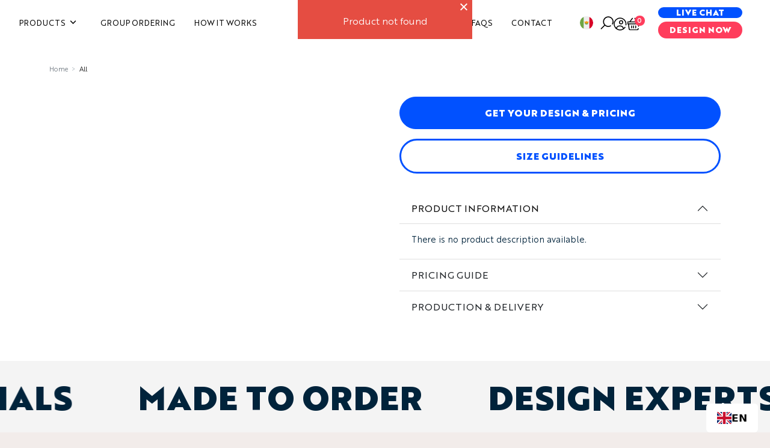

--- FILE ---
content_type: text/html
request_url: https://www.cliftonclothing.com/all/custom-merchandise-promotional-clothing/product/custom-performance-polo-shirts
body_size: 2582
content:
<!DOCTYPE html><html lang="en" class="h-100 w-100 m-0 p-0" style="background-color: #f2ecea; scroll-behavior: smooth"><head><meta charset="utf-8"><meta http-equiv="X-UA-Compatible" content="IE=edge"><meta name="viewport" content="width=device-width,initial-scale=1"><title>CLIFTON | Truly Custom Clothing</title><meta property="og:image" content="https://www.cliftonclothing.com/img/clifton-clothing.png"><meta property="og:image:width" content="1200"><meta property="og:image:height" content="630"><meta property="og:image" content="https://www.cliftonclothing.com/img/clifton-clothing-square.png"><meta property="og:image:width" content="400"><meta property="og:image:height" content="400"><meta property="og:image:type" content="image/png"><meta property="og:image:alt" content="CLIFTON - Truly Custom Clothing"><meta property="og:site_name" content="CLIFTON"><link rel="icon" href="/favicon.ico" type="image/x-icon"><meta name="facebook-domain-verification" content="gs24zktd811u6c1gymzfsajhwnc1l0"><meta name="p:domain_verify" content="e10e11fb945946e4d6c69607dadfbc2d"><script>!function(f,b,e,v,n,t,s)
        {if(f.fbq)return;n=f.fbq=function(){n.callMethod?
        n.callMethod.apply(n,arguments):n.queue.push(arguments)};
        if(!f._fbq)f._fbq=n;n.push=n;n.loaded=!0;n.version='2.0';
        n.queue=[];t=b.createElement(e);t.async=!0;
        t.src=v;s=b.getElementsByTagName(e)[0];
        s.parentNode.insertBefore(t,s)}(window,document,'script',
        'https://connect.facebook.net/en_US/fbevents.js');
        fbq('init', '603690567779307');
        fbq('track', 'PageView');</script><noscript><img height="1" width="1" style="display:none;" src="https://www.facebook.com/tr?id=603690567779307&ev=PageView&noscript=1"></noscript><script>(function(h,o,t,j,a,r){ h.hj=h.hj||function(){(h.hj.q=h.hj.q||[]).push(arguments)};
      h._hjSettings={hjid:2434260,hjsv:6};
      a=o.getElementsByTagName('head')[0]; r=o.createElement('script');
      r.async=1; r.src=t+h._hjSettings.hjid+j+h._hjSettings.hjsv;
       a.appendChild(r); })(window,document,'https://static.hotjar.com/c/hotjar-','.js?sv=');</script><script src="https://app.termly.io/resource-blocker/ab0f4221-9430-48f6-a370-9f881222da4e?autoBlock=on"></script><link href="/css/app~03c2e492.95da1bcc.css" rel="preload" as="style"><link href="/css/app~1191c7ad.cd3f73f2.css" rel="preload" as="style"><link href="/css/app~1ad7283e.b8420247.css" rel="preload" as="style"><link href="/css/chunk-vendors~678f84af.559cdfba.css" rel="preload" as="style"><link href="/js/app~03c2e492.4ebdfd0c.js" rel="preload" as="script"><link href="/js/app~1191c7ad.b2c239af.js" rel="preload" as="script"><link href="/js/app~1ad7283e.331daee7.js" rel="preload" as="script"><link href="/js/app~bb1fd631.9171fa5e.js" rel="preload" as="script"><link href="/js/chunk-vendors~678f84af.c6c2a14b.js" rel="preload" as="script"><link href="/css/app~1191c7ad.cd3f73f2.css" rel="stylesheet"><link href="/css/chunk-vendors~678f84af.559cdfba.css" rel="stylesheet"><link href="/css/app~1ad7283e.b8420247.css" rel="stylesheet"><link href="/css/app~03c2e492.95da1bcc.css" rel="stylesheet"><script type="application/json" id="weglot-data">{"allLanguageUrls":{"en":"https://www.cliftonclothing.com/all/custom-merchandise-promotional-clothing/product/custom-performance-polo-shirts","nl":"https://www.cliftonclothing.com/nl/all/custom-merchandise-promotional-clothing/product/custom-performance-polo-shirts","es":"https://www.cliftonclothing.com/es/all/custom-merchandise-promotional-clothing/product/custom-performance-polo-shirts"},"originalCanonicalUrl":"https://www.cliftonclothing.com/all/custom-merchandise-promotional-clothing/product/custom-performance-polo-shirts","originalPath":"/all/custom-merchandise-promotional-clothing/product/custom-performance-polo-shirts","settings":{"auto_switch":true,"auto_switch_fallback":null,"category":6,"custom_settings":{"button_style":{"with_name":true,"full_name":true,"is_dropdown":true,"with_flags":false,"flag_type":"rectangle_mat","custom_css":""},"switchers":[{"style":{"with_name":true,"with_flags":true,"full_name":false,"flag_type":"square","size_scale":"1.2"},"opts":{"open_hover":true,"close_outside_click":false,"is_responsive":false,"display_device":"mobile","pixel_cutoff":768},"colors":{"text_active":"#000000","text_inactive":"#000000","text_hover":"#000000","bg_inactive":"#FFFFFF","bg_active":"#FFFFFF","bg_hover":"#3D46FB"},"location":{"target":"","sibling":null},"template":{"name":"vertical_expand","hash":"f6cfd8884c3f0c70ef6f5709d906f4d9e231f85e"}}],"translate_search":false,"loading_bar":true,"hide_switcher":false,"wait_transition":true,"dynamicPushState":true,"client_translation_only":true,"prevent_retranslation":true,"definitions":{"urls":[]}},"deleted_at":null,"dynamics":[{"value":"body"},{"value":"meta"},{"value":"title"}],"excluded_blocks":[],"excluded_paths":[{"excluded_languages":[],"language_button_displayed":false,"type":"MATCH_REGEX","value":"/blog"},{"excluded_languages":[],"language_button_displayed":false,"type":"START_WITH","value":"/404"},{"excluded_languages":[],"language_button_displayed":false,"type":"MATCH_REGEX","value":"/designer/"}],"external_enabled":false,"host":"www.cliftonclothing.com","is_dns_set":true,"is_https":true,"language_from":"en","language_from_custom_flag":null,"language_from_custom_name":null,"languages":[{"connect_host_destination":null,"custom_code":null,"custom_flag":null,"custom_local_name":null,"custom_name":null,"enabled":true,"language_to":"nl"},{"connect_host_destination":null,"custom_code":null,"custom_flag":null,"custom_local_name":null,"custom_name":null,"enabled":true,"language_to":"es"}],"media_enabled":false,"page_views_enabled":false,"technology_id":12,"technology_name":"Other","translation_engine":3,"url_type":"SUBDIRECTORY","versions":{"translation":1764951493,"slugTranslation":1751877906}},"translatedWordsList":[]}</script>
<script async="" src="https://cdn.weglot.com/weglot.min.js?api_key=wg_6dac684e2fac21b783a2346ed88186c03" type="text/javascript"></script><link href="https://www.cliftonclothing.com/all/custom-merchandise-promotional-clothing/product/custom-performance-polo-shirts" hreflang="en" rel="alternate"><link href="https://www.cliftonclothing.com/nl/all/custom-merchandise-promotional-clothing/product/custom-performance-polo-shirts" hreflang="nl" rel="alternate"><link href="https://www.cliftonclothing.com/es/all/custom-merchandise-promotional-clothing/product/custom-performance-polo-shirts" hreflang="es" rel="alternate"></head><body class="w-100 m-0 p-0"><noscript><strong>We're sorry but clifton-clothing-web-client doesn't work properly without JavaScript enabled. Please enable it to continue.</strong></noscript><div id="app" class="h-100"></div><script id="zsiqchat">window.$zoho=window.$zoho || {};window.$zoho.salesiq = window.$zoho.salesiq || {widgetcode: "6ca18931297455089b888c3b24a72a7b0484ae287d8b1544d55d3fe3c9f4d596", values:{},ready:function(){$zoho.salesiq.afterReady=function(visitorgeoinfo, data){window.$zoho.salesiq.status = data.status;}}};var d=document;s=d.createElement("script");s.type="text/javascript";s.id="zsiqscript";s.defer=true;s.src="https://salesiq.zoho.com/widget";t=d.getElementsByTagName("script")[0];t.parentNode.insertBefore(s,t);</script><script src="https://cdn.weglot.com/weglot.min.js"></script><script>Weglot.initialize({
        api_key: 'wg_6dac684e2fac21b783a2346ed88186c03'
      });</script><script async="" src="https://static.klaviyo.com/onsite/js/TX92nv/klaviyo.js?company_id=TX92nv"></script><script>//Initialize Klaviyo object on page load
      !function(){if(!window.klaviyo){window._klOnsite=window._klOnsite||[];try{window.klaviyo=new Proxy({},{get:function(n,i){return"push"===i?function(){var n;(n=window._klOnsite).push.apply(n,arguments)}:function(){for(var n=arguments.length,o=new Array(n),w=0;w<n;w++)o[w]=arguments[w];var t="function"==typeof o[o.length-1]?o.pop():void 0,e=new Promise((function(n){window._klOnsite.push([i].concat(o,[function(i){t&&t(i),n(i)}]))}));return e}}})}catch(n){window.klaviyo=window.klaviyo||[],window.klaviyo.push=function(){var n;(n=window._klOnsite).push.apply(n,arguments)}}}}();</script><script src="/js/app~1191c7ad.b2c239af.js"></script><script src="/js/chunk-vendors~678f84af.c6c2a14b.js"></script><script src="/js/app~1ad7283e.331daee7.js"></script><script src="/js/app~03c2e492.4ebdfd0c.js"></script><script src="/js/app~bb1fd631.9171fa5e.js"></script></body></html>

--- FILE ---
content_type: text/html; charset=utf-8
request_url: https://www.google.com/recaptcha/api2/anchor?ar=1&k=6LfDhgAhAAAAAIGNBgLUBIikF9IO24k2LEMdcG9_&co=aHR0cHM6Ly93d3cuY2xpZnRvbmNsb3RoaW5nLmNvbTo0NDM.&hl=en&v=PoyoqOPhxBO7pBk68S4YbpHZ&size=invisible&anchor-ms=20000&execute-ms=30000&cb=hfmk928tpdvt
body_size: 48720
content:
<!DOCTYPE HTML><html dir="ltr" lang="en"><head><meta http-equiv="Content-Type" content="text/html; charset=UTF-8">
<meta http-equiv="X-UA-Compatible" content="IE=edge">
<title>reCAPTCHA</title>
<style type="text/css">
/* cyrillic-ext */
@font-face {
  font-family: 'Roboto';
  font-style: normal;
  font-weight: 400;
  font-stretch: 100%;
  src: url(//fonts.gstatic.com/s/roboto/v48/KFO7CnqEu92Fr1ME7kSn66aGLdTylUAMa3GUBHMdazTgWw.woff2) format('woff2');
  unicode-range: U+0460-052F, U+1C80-1C8A, U+20B4, U+2DE0-2DFF, U+A640-A69F, U+FE2E-FE2F;
}
/* cyrillic */
@font-face {
  font-family: 'Roboto';
  font-style: normal;
  font-weight: 400;
  font-stretch: 100%;
  src: url(//fonts.gstatic.com/s/roboto/v48/KFO7CnqEu92Fr1ME7kSn66aGLdTylUAMa3iUBHMdazTgWw.woff2) format('woff2');
  unicode-range: U+0301, U+0400-045F, U+0490-0491, U+04B0-04B1, U+2116;
}
/* greek-ext */
@font-face {
  font-family: 'Roboto';
  font-style: normal;
  font-weight: 400;
  font-stretch: 100%;
  src: url(//fonts.gstatic.com/s/roboto/v48/KFO7CnqEu92Fr1ME7kSn66aGLdTylUAMa3CUBHMdazTgWw.woff2) format('woff2');
  unicode-range: U+1F00-1FFF;
}
/* greek */
@font-face {
  font-family: 'Roboto';
  font-style: normal;
  font-weight: 400;
  font-stretch: 100%;
  src: url(//fonts.gstatic.com/s/roboto/v48/KFO7CnqEu92Fr1ME7kSn66aGLdTylUAMa3-UBHMdazTgWw.woff2) format('woff2');
  unicode-range: U+0370-0377, U+037A-037F, U+0384-038A, U+038C, U+038E-03A1, U+03A3-03FF;
}
/* math */
@font-face {
  font-family: 'Roboto';
  font-style: normal;
  font-weight: 400;
  font-stretch: 100%;
  src: url(//fonts.gstatic.com/s/roboto/v48/KFO7CnqEu92Fr1ME7kSn66aGLdTylUAMawCUBHMdazTgWw.woff2) format('woff2');
  unicode-range: U+0302-0303, U+0305, U+0307-0308, U+0310, U+0312, U+0315, U+031A, U+0326-0327, U+032C, U+032F-0330, U+0332-0333, U+0338, U+033A, U+0346, U+034D, U+0391-03A1, U+03A3-03A9, U+03B1-03C9, U+03D1, U+03D5-03D6, U+03F0-03F1, U+03F4-03F5, U+2016-2017, U+2034-2038, U+203C, U+2040, U+2043, U+2047, U+2050, U+2057, U+205F, U+2070-2071, U+2074-208E, U+2090-209C, U+20D0-20DC, U+20E1, U+20E5-20EF, U+2100-2112, U+2114-2115, U+2117-2121, U+2123-214F, U+2190, U+2192, U+2194-21AE, U+21B0-21E5, U+21F1-21F2, U+21F4-2211, U+2213-2214, U+2216-22FF, U+2308-230B, U+2310, U+2319, U+231C-2321, U+2336-237A, U+237C, U+2395, U+239B-23B7, U+23D0, U+23DC-23E1, U+2474-2475, U+25AF, U+25B3, U+25B7, U+25BD, U+25C1, U+25CA, U+25CC, U+25FB, U+266D-266F, U+27C0-27FF, U+2900-2AFF, U+2B0E-2B11, U+2B30-2B4C, U+2BFE, U+3030, U+FF5B, U+FF5D, U+1D400-1D7FF, U+1EE00-1EEFF;
}
/* symbols */
@font-face {
  font-family: 'Roboto';
  font-style: normal;
  font-weight: 400;
  font-stretch: 100%;
  src: url(//fonts.gstatic.com/s/roboto/v48/KFO7CnqEu92Fr1ME7kSn66aGLdTylUAMaxKUBHMdazTgWw.woff2) format('woff2');
  unicode-range: U+0001-000C, U+000E-001F, U+007F-009F, U+20DD-20E0, U+20E2-20E4, U+2150-218F, U+2190, U+2192, U+2194-2199, U+21AF, U+21E6-21F0, U+21F3, U+2218-2219, U+2299, U+22C4-22C6, U+2300-243F, U+2440-244A, U+2460-24FF, U+25A0-27BF, U+2800-28FF, U+2921-2922, U+2981, U+29BF, U+29EB, U+2B00-2BFF, U+4DC0-4DFF, U+FFF9-FFFB, U+10140-1018E, U+10190-1019C, U+101A0, U+101D0-101FD, U+102E0-102FB, U+10E60-10E7E, U+1D2C0-1D2D3, U+1D2E0-1D37F, U+1F000-1F0FF, U+1F100-1F1AD, U+1F1E6-1F1FF, U+1F30D-1F30F, U+1F315, U+1F31C, U+1F31E, U+1F320-1F32C, U+1F336, U+1F378, U+1F37D, U+1F382, U+1F393-1F39F, U+1F3A7-1F3A8, U+1F3AC-1F3AF, U+1F3C2, U+1F3C4-1F3C6, U+1F3CA-1F3CE, U+1F3D4-1F3E0, U+1F3ED, U+1F3F1-1F3F3, U+1F3F5-1F3F7, U+1F408, U+1F415, U+1F41F, U+1F426, U+1F43F, U+1F441-1F442, U+1F444, U+1F446-1F449, U+1F44C-1F44E, U+1F453, U+1F46A, U+1F47D, U+1F4A3, U+1F4B0, U+1F4B3, U+1F4B9, U+1F4BB, U+1F4BF, U+1F4C8-1F4CB, U+1F4D6, U+1F4DA, U+1F4DF, U+1F4E3-1F4E6, U+1F4EA-1F4ED, U+1F4F7, U+1F4F9-1F4FB, U+1F4FD-1F4FE, U+1F503, U+1F507-1F50B, U+1F50D, U+1F512-1F513, U+1F53E-1F54A, U+1F54F-1F5FA, U+1F610, U+1F650-1F67F, U+1F687, U+1F68D, U+1F691, U+1F694, U+1F698, U+1F6AD, U+1F6B2, U+1F6B9-1F6BA, U+1F6BC, U+1F6C6-1F6CF, U+1F6D3-1F6D7, U+1F6E0-1F6EA, U+1F6F0-1F6F3, U+1F6F7-1F6FC, U+1F700-1F7FF, U+1F800-1F80B, U+1F810-1F847, U+1F850-1F859, U+1F860-1F887, U+1F890-1F8AD, U+1F8B0-1F8BB, U+1F8C0-1F8C1, U+1F900-1F90B, U+1F93B, U+1F946, U+1F984, U+1F996, U+1F9E9, U+1FA00-1FA6F, U+1FA70-1FA7C, U+1FA80-1FA89, U+1FA8F-1FAC6, U+1FACE-1FADC, U+1FADF-1FAE9, U+1FAF0-1FAF8, U+1FB00-1FBFF;
}
/* vietnamese */
@font-face {
  font-family: 'Roboto';
  font-style: normal;
  font-weight: 400;
  font-stretch: 100%;
  src: url(//fonts.gstatic.com/s/roboto/v48/KFO7CnqEu92Fr1ME7kSn66aGLdTylUAMa3OUBHMdazTgWw.woff2) format('woff2');
  unicode-range: U+0102-0103, U+0110-0111, U+0128-0129, U+0168-0169, U+01A0-01A1, U+01AF-01B0, U+0300-0301, U+0303-0304, U+0308-0309, U+0323, U+0329, U+1EA0-1EF9, U+20AB;
}
/* latin-ext */
@font-face {
  font-family: 'Roboto';
  font-style: normal;
  font-weight: 400;
  font-stretch: 100%;
  src: url(//fonts.gstatic.com/s/roboto/v48/KFO7CnqEu92Fr1ME7kSn66aGLdTylUAMa3KUBHMdazTgWw.woff2) format('woff2');
  unicode-range: U+0100-02BA, U+02BD-02C5, U+02C7-02CC, U+02CE-02D7, U+02DD-02FF, U+0304, U+0308, U+0329, U+1D00-1DBF, U+1E00-1E9F, U+1EF2-1EFF, U+2020, U+20A0-20AB, U+20AD-20C0, U+2113, U+2C60-2C7F, U+A720-A7FF;
}
/* latin */
@font-face {
  font-family: 'Roboto';
  font-style: normal;
  font-weight: 400;
  font-stretch: 100%;
  src: url(//fonts.gstatic.com/s/roboto/v48/KFO7CnqEu92Fr1ME7kSn66aGLdTylUAMa3yUBHMdazQ.woff2) format('woff2');
  unicode-range: U+0000-00FF, U+0131, U+0152-0153, U+02BB-02BC, U+02C6, U+02DA, U+02DC, U+0304, U+0308, U+0329, U+2000-206F, U+20AC, U+2122, U+2191, U+2193, U+2212, U+2215, U+FEFF, U+FFFD;
}
/* cyrillic-ext */
@font-face {
  font-family: 'Roboto';
  font-style: normal;
  font-weight: 500;
  font-stretch: 100%;
  src: url(//fonts.gstatic.com/s/roboto/v48/KFO7CnqEu92Fr1ME7kSn66aGLdTylUAMa3GUBHMdazTgWw.woff2) format('woff2');
  unicode-range: U+0460-052F, U+1C80-1C8A, U+20B4, U+2DE0-2DFF, U+A640-A69F, U+FE2E-FE2F;
}
/* cyrillic */
@font-face {
  font-family: 'Roboto';
  font-style: normal;
  font-weight: 500;
  font-stretch: 100%;
  src: url(//fonts.gstatic.com/s/roboto/v48/KFO7CnqEu92Fr1ME7kSn66aGLdTylUAMa3iUBHMdazTgWw.woff2) format('woff2');
  unicode-range: U+0301, U+0400-045F, U+0490-0491, U+04B0-04B1, U+2116;
}
/* greek-ext */
@font-face {
  font-family: 'Roboto';
  font-style: normal;
  font-weight: 500;
  font-stretch: 100%;
  src: url(//fonts.gstatic.com/s/roboto/v48/KFO7CnqEu92Fr1ME7kSn66aGLdTylUAMa3CUBHMdazTgWw.woff2) format('woff2');
  unicode-range: U+1F00-1FFF;
}
/* greek */
@font-face {
  font-family: 'Roboto';
  font-style: normal;
  font-weight: 500;
  font-stretch: 100%;
  src: url(//fonts.gstatic.com/s/roboto/v48/KFO7CnqEu92Fr1ME7kSn66aGLdTylUAMa3-UBHMdazTgWw.woff2) format('woff2');
  unicode-range: U+0370-0377, U+037A-037F, U+0384-038A, U+038C, U+038E-03A1, U+03A3-03FF;
}
/* math */
@font-face {
  font-family: 'Roboto';
  font-style: normal;
  font-weight: 500;
  font-stretch: 100%;
  src: url(//fonts.gstatic.com/s/roboto/v48/KFO7CnqEu92Fr1ME7kSn66aGLdTylUAMawCUBHMdazTgWw.woff2) format('woff2');
  unicode-range: U+0302-0303, U+0305, U+0307-0308, U+0310, U+0312, U+0315, U+031A, U+0326-0327, U+032C, U+032F-0330, U+0332-0333, U+0338, U+033A, U+0346, U+034D, U+0391-03A1, U+03A3-03A9, U+03B1-03C9, U+03D1, U+03D5-03D6, U+03F0-03F1, U+03F4-03F5, U+2016-2017, U+2034-2038, U+203C, U+2040, U+2043, U+2047, U+2050, U+2057, U+205F, U+2070-2071, U+2074-208E, U+2090-209C, U+20D0-20DC, U+20E1, U+20E5-20EF, U+2100-2112, U+2114-2115, U+2117-2121, U+2123-214F, U+2190, U+2192, U+2194-21AE, U+21B0-21E5, U+21F1-21F2, U+21F4-2211, U+2213-2214, U+2216-22FF, U+2308-230B, U+2310, U+2319, U+231C-2321, U+2336-237A, U+237C, U+2395, U+239B-23B7, U+23D0, U+23DC-23E1, U+2474-2475, U+25AF, U+25B3, U+25B7, U+25BD, U+25C1, U+25CA, U+25CC, U+25FB, U+266D-266F, U+27C0-27FF, U+2900-2AFF, U+2B0E-2B11, U+2B30-2B4C, U+2BFE, U+3030, U+FF5B, U+FF5D, U+1D400-1D7FF, U+1EE00-1EEFF;
}
/* symbols */
@font-face {
  font-family: 'Roboto';
  font-style: normal;
  font-weight: 500;
  font-stretch: 100%;
  src: url(//fonts.gstatic.com/s/roboto/v48/KFO7CnqEu92Fr1ME7kSn66aGLdTylUAMaxKUBHMdazTgWw.woff2) format('woff2');
  unicode-range: U+0001-000C, U+000E-001F, U+007F-009F, U+20DD-20E0, U+20E2-20E4, U+2150-218F, U+2190, U+2192, U+2194-2199, U+21AF, U+21E6-21F0, U+21F3, U+2218-2219, U+2299, U+22C4-22C6, U+2300-243F, U+2440-244A, U+2460-24FF, U+25A0-27BF, U+2800-28FF, U+2921-2922, U+2981, U+29BF, U+29EB, U+2B00-2BFF, U+4DC0-4DFF, U+FFF9-FFFB, U+10140-1018E, U+10190-1019C, U+101A0, U+101D0-101FD, U+102E0-102FB, U+10E60-10E7E, U+1D2C0-1D2D3, U+1D2E0-1D37F, U+1F000-1F0FF, U+1F100-1F1AD, U+1F1E6-1F1FF, U+1F30D-1F30F, U+1F315, U+1F31C, U+1F31E, U+1F320-1F32C, U+1F336, U+1F378, U+1F37D, U+1F382, U+1F393-1F39F, U+1F3A7-1F3A8, U+1F3AC-1F3AF, U+1F3C2, U+1F3C4-1F3C6, U+1F3CA-1F3CE, U+1F3D4-1F3E0, U+1F3ED, U+1F3F1-1F3F3, U+1F3F5-1F3F7, U+1F408, U+1F415, U+1F41F, U+1F426, U+1F43F, U+1F441-1F442, U+1F444, U+1F446-1F449, U+1F44C-1F44E, U+1F453, U+1F46A, U+1F47D, U+1F4A3, U+1F4B0, U+1F4B3, U+1F4B9, U+1F4BB, U+1F4BF, U+1F4C8-1F4CB, U+1F4D6, U+1F4DA, U+1F4DF, U+1F4E3-1F4E6, U+1F4EA-1F4ED, U+1F4F7, U+1F4F9-1F4FB, U+1F4FD-1F4FE, U+1F503, U+1F507-1F50B, U+1F50D, U+1F512-1F513, U+1F53E-1F54A, U+1F54F-1F5FA, U+1F610, U+1F650-1F67F, U+1F687, U+1F68D, U+1F691, U+1F694, U+1F698, U+1F6AD, U+1F6B2, U+1F6B9-1F6BA, U+1F6BC, U+1F6C6-1F6CF, U+1F6D3-1F6D7, U+1F6E0-1F6EA, U+1F6F0-1F6F3, U+1F6F7-1F6FC, U+1F700-1F7FF, U+1F800-1F80B, U+1F810-1F847, U+1F850-1F859, U+1F860-1F887, U+1F890-1F8AD, U+1F8B0-1F8BB, U+1F8C0-1F8C1, U+1F900-1F90B, U+1F93B, U+1F946, U+1F984, U+1F996, U+1F9E9, U+1FA00-1FA6F, U+1FA70-1FA7C, U+1FA80-1FA89, U+1FA8F-1FAC6, U+1FACE-1FADC, U+1FADF-1FAE9, U+1FAF0-1FAF8, U+1FB00-1FBFF;
}
/* vietnamese */
@font-face {
  font-family: 'Roboto';
  font-style: normal;
  font-weight: 500;
  font-stretch: 100%;
  src: url(//fonts.gstatic.com/s/roboto/v48/KFO7CnqEu92Fr1ME7kSn66aGLdTylUAMa3OUBHMdazTgWw.woff2) format('woff2');
  unicode-range: U+0102-0103, U+0110-0111, U+0128-0129, U+0168-0169, U+01A0-01A1, U+01AF-01B0, U+0300-0301, U+0303-0304, U+0308-0309, U+0323, U+0329, U+1EA0-1EF9, U+20AB;
}
/* latin-ext */
@font-face {
  font-family: 'Roboto';
  font-style: normal;
  font-weight: 500;
  font-stretch: 100%;
  src: url(//fonts.gstatic.com/s/roboto/v48/KFO7CnqEu92Fr1ME7kSn66aGLdTylUAMa3KUBHMdazTgWw.woff2) format('woff2');
  unicode-range: U+0100-02BA, U+02BD-02C5, U+02C7-02CC, U+02CE-02D7, U+02DD-02FF, U+0304, U+0308, U+0329, U+1D00-1DBF, U+1E00-1E9F, U+1EF2-1EFF, U+2020, U+20A0-20AB, U+20AD-20C0, U+2113, U+2C60-2C7F, U+A720-A7FF;
}
/* latin */
@font-face {
  font-family: 'Roboto';
  font-style: normal;
  font-weight: 500;
  font-stretch: 100%;
  src: url(//fonts.gstatic.com/s/roboto/v48/KFO7CnqEu92Fr1ME7kSn66aGLdTylUAMa3yUBHMdazQ.woff2) format('woff2');
  unicode-range: U+0000-00FF, U+0131, U+0152-0153, U+02BB-02BC, U+02C6, U+02DA, U+02DC, U+0304, U+0308, U+0329, U+2000-206F, U+20AC, U+2122, U+2191, U+2193, U+2212, U+2215, U+FEFF, U+FFFD;
}
/* cyrillic-ext */
@font-face {
  font-family: 'Roboto';
  font-style: normal;
  font-weight: 900;
  font-stretch: 100%;
  src: url(//fonts.gstatic.com/s/roboto/v48/KFO7CnqEu92Fr1ME7kSn66aGLdTylUAMa3GUBHMdazTgWw.woff2) format('woff2');
  unicode-range: U+0460-052F, U+1C80-1C8A, U+20B4, U+2DE0-2DFF, U+A640-A69F, U+FE2E-FE2F;
}
/* cyrillic */
@font-face {
  font-family: 'Roboto';
  font-style: normal;
  font-weight: 900;
  font-stretch: 100%;
  src: url(//fonts.gstatic.com/s/roboto/v48/KFO7CnqEu92Fr1ME7kSn66aGLdTylUAMa3iUBHMdazTgWw.woff2) format('woff2');
  unicode-range: U+0301, U+0400-045F, U+0490-0491, U+04B0-04B1, U+2116;
}
/* greek-ext */
@font-face {
  font-family: 'Roboto';
  font-style: normal;
  font-weight: 900;
  font-stretch: 100%;
  src: url(//fonts.gstatic.com/s/roboto/v48/KFO7CnqEu92Fr1ME7kSn66aGLdTylUAMa3CUBHMdazTgWw.woff2) format('woff2');
  unicode-range: U+1F00-1FFF;
}
/* greek */
@font-face {
  font-family: 'Roboto';
  font-style: normal;
  font-weight: 900;
  font-stretch: 100%;
  src: url(//fonts.gstatic.com/s/roboto/v48/KFO7CnqEu92Fr1ME7kSn66aGLdTylUAMa3-UBHMdazTgWw.woff2) format('woff2');
  unicode-range: U+0370-0377, U+037A-037F, U+0384-038A, U+038C, U+038E-03A1, U+03A3-03FF;
}
/* math */
@font-face {
  font-family: 'Roboto';
  font-style: normal;
  font-weight: 900;
  font-stretch: 100%;
  src: url(//fonts.gstatic.com/s/roboto/v48/KFO7CnqEu92Fr1ME7kSn66aGLdTylUAMawCUBHMdazTgWw.woff2) format('woff2');
  unicode-range: U+0302-0303, U+0305, U+0307-0308, U+0310, U+0312, U+0315, U+031A, U+0326-0327, U+032C, U+032F-0330, U+0332-0333, U+0338, U+033A, U+0346, U+034D, U+0391-03A1, U+03A3-03A9, U+03B1-03C9, U+03D1, U+03D5-03D6, U+03F0-03F1, U+03F4-03F5, U+2016-2017, U+2034-2038, U+203C, U+2040, U+2043, U+2047, U+2050, U+2057, U+205F, U+2070-2071, U+2074-208E, U+2090-209C, U+20D0-20DC, U+20E1, U+20E5-20EF, U+2100-2112, U+2114-2115, U+2117-2121, U+2123-214F, U+2190, U+2192, U+2194-21AE, U+21B0-21E5, U+21F1-21F2, U+21F4-2211, U+2213-2214, U+2216-22FF, U+2308-230B, U+2310, U+2319, U+231C-2321, U+2336-237A, U+237C, U+2395, U+239B-23B7, U+23D0, U+23DC-23E1, U+2474-2475, U+25AF, U+25B3, U+25B7, U+25BD, U+25C1, U+25CA, U+25CC, U+25FB, U+266D-266F, U+27C0-27FF, U+2900-2AFF, U+2B0E-2B11, U+2B30-2B4C, U+2BFE, U+3030, U+FF5B, U+FF5D, U+1D400-1D7FF, U+1EE00-1EEFF;
}
/* symbols */
@font-face {
  font-family: 'Roboto';
  font-style: normal;
  font-weight: 900;
  font-stretch: 100%;
  src: url(//fonts.gstatic.com/s/roboto/v48/KFO7CnqEu92Fr1ME7kSn66aGLdTylUAMaxKUBHMdazTgWw.woff2) format('woff2');
  unicode-range: U+0001-000C, U+000E-001F, U+007F-009F, U+20DD-20E0, U+20E2-20E4, U+2150-218F, U+2190, U+2192, U+2194-2199, U+21AF, U+21E6-21F0, U+21F3, U+2218-2219, U+2299, U+22C4-22C6, U+2300-243F, U+2440-244A, U+2460-24FF, U+25A0-27BF, U+2800-28FF, U+2921-2922, U+2981, U+29BF, U+29EB, U+2B00-2BFF, U+4DC0-4DFF, U+FFF9-FFFB, U+10140-1018E, U+10190-1019C, U+101A0, U+101D0-101FD, U+102E0-102FB, U+10E60-10E7E, U+1D2C0-1D2D3, U+1D2E0-1D37F, U+1F000-1F0FF, U+1F100-1F1AD, U+1F1E6-1F1FF, U+1F30D-1F30F, U+1F315, U+1F31C, U+1F31E, U+1F320-1F32C, U+1F336, U+1F378, U+1F37D, U+1F382, U+1F393-1F39F, U+1F3A7-1F3A8, U+1F3AC-1F3AF, U+1F3C2, U+1F3C4-1F3C6, U+1F3CA-1F3CE, U+1F3D4-1F3E0, U+1F3ED, U+1F3F1-1F3F3, U+1F3F5-1F3F7, U+1F408, U+1F415, U+1F41F, U+1F426, U+1F43F, U+1F441-1F442, U+1F444, U+1F446-1F449, U+1F44C-1F44E, U+1F453, U+1F46A, U+1F47D, U+1F4A3, U+1F4B0, U+1F4B3, U+1F4B9, U+1F4BB, U+1F4BF, U+1F4C8-1F4CB, U+1F4D6, U+1F4DA, U+1F4DF, U+1F4E3-1F4E6, U+1F4EA-1F4ED, U+1F4F7, U+1F4F9-1F4FB, U+1F4FD-1F4FE, U+1F503, U+1F507-1F50B, U+1F50D, U+1F512-1F513, U+1F53E-1F54A, U+1F54F-1F5FA, U+1F610, U+1F650-1F67F, U+1F687, U+1F68D, U+1F691, U+1F694, U+1F698, U+1F6AD, U+1F6B2, U+1F6B9-1F6BA, U+1F6BC, U+1F6C6-1F6CF, U+1F6D3-1F6D7, U+1F6E0-1F6EA, U+1F6F0-1F6F3, U+1F6F7-1F6FC, U+1F700-1F7FF, U+1F800-1F80B, U+1F810-1F847, U+1F850-1F859, U+1F860-1F887, U+1F890-1F8AD, U+1F8B0-1F8BB, U+1F8C0-1F8C1, U+1F900-1F90B, U+1F93B, U+1F946, U+1F984, U+1F996, U+1F9E9, U+1FA00-1FA6F, U+1FA70-1FA7C, U+1FA80-1FA89, U+1FA8F-1FAC6, U+1FACE-1FADC, U+1FADF-1FAE9, U+1FAF0-1FAF8, U+1FB00-1FBFF;
}
/* vietnamese */
@font-face {
  font-family: 'Roboto';
  font-style: normal;
  font-weight: 900;
  font-stretch: 100%;
  src: url(//fonts.gstatic.com/s/roboto/v48/KFO7CnqEu92Fr1ME7kSn66aGLdTylUAMa3OUBHMdazTgWw.woff2) format('woff2');
  unicode-range: U+0102-0103, U+0110-0111, U+0128-0129, U+0168-0169, U+01A0-01A1, U+01AF-01B0, U+0300-0301, U+0303-0304, U+0308-0309, U+0323, U+0329, U+1EA0-1EF9, U+20AB;
}
/* latin-ext */
@font-face {
  font-family: 'Roboto';
  font-style: normal;
  font-weight: 900;
  font-stretch: 100%;
  src: url(//fonts.gstatic.com/s/roboto/v48/KFO7CnqEu92Fr1ME7kSn66aGLdTylUAMa3KUBHMdazTgWw.woff2) format('woff2');
  unicode-range: U+0100-02BA, U+02BD-02C5, U+02C7-02CC, U+02CE-02D7, U+02DD-02FF, U+0304, U+0308, U+0329, U+1D00-1DBF, U+1E00-1E9F, U+1EF2-1EFF, U+2020, U+20A0-20AB, U+20AD-20C0, U+2113, U+2C60-2C7F, U+A720-A7FF;
}
/* latin */
@font-face {
  font-family: 'Roboto';
  font-style: normal;
  font-weight: 900;
  font-stretch: 100%;
  src: url(//fonts.gstatic.com/s/roboto/v48/KFO7CnqEu92Fr1ME7kSn66aGLdTylUAMa3yUBHMdazQ.woff2) format('woff2');
  unicode-range: U+0000-00FF, U+0131, U+0152-0153, U+02BB-02BC, U+02C6, U+02DA, U+02DC, U+0304, U+0308, U+0329, U+2000-206F, U+20AC, U+2122, U+2191, U+2193, U+2212, U+2215, U+FEFF, U+FFFD;
}

</style>
<link rel="stylesheet" type="text/css" href="https://www.gstatic.com/recaptcha/releases/PoyoqOPhxBO7pBk68S4YbpHZ/styles__ltr.css">
<script nonce="BcqvoeoFW6xACoeia6bD3A" type="text/javascript">window['__recaptcha_api'] = 'https://www.google.com/recaptcha/api2/';</script>
<script type="text/javascript" src="https://www.gstatic.com/recaptcha/releases/PoyoqOPhxBO7pBk68S4YbpHZ/recaptcha__en.js" nonce="BcqvoeoFW6xACoeia6bD3A">
      
    </script></head>
<body><div id="rc-anchor-alert" class="rc-anchor-alert"></div>
<input type="hidden" id="recaptcha-token" value="[base64]">
<script type="text/javascript" nonce="BcqvoeoFW6xACoeia6bD3A">
      recaptcha.anchor.Main.init("[\x22ainput\x22,[\x22bgdata\x22,\x22\x22,\[base64]/[base64]/bmV3IFpbdF0obVswXSk6Sz09Mj9uZXcgWlt0XShtWzBdLG1bMV0pOks9PTM/bmV3IFpbdF0obVswXSxtWzFdLG1bMl0pOks9PTQ/[base64]/[base64]/[base64]/[base64]/[base64]/[base64]/[base64]/[base64]/[base64]/[base64]/[base64]/[base64]/[base64]/[base64]\\u003d\\u003d\x22,\[base64]\\u003d\x22,\x22YsOUwogzQHzCnsOrwo7CiX/DpsOSw4DCkcKCcnRMayPCjyTClsK7HTjDhgLDiRbDuMOtw55Cwoh5w53CjMK6wpXCkMK9cl7DpsKQw515KBw5wrkmJMO1D8KLOMKIwoRAwq/Dl8O6w5ZNW8KVwp3DqS0fwoXDk8OcacKewrQ7T8Ovd8KcO8OeccOfw4jDtk7DpsKHHsKHVybCpB/DlnE7wpl2w6TDsGzCqFTCocKPXcOCfwvDq8OGDcKKXMO0JRzCkMORwpLDoldxKcOhHsKqw6rDgDPDrsO/wo3CgMKibMK/w4TCsMOsw7HDvC0yAMKlQcOcHgg3aMO8TCnDkyLDhcK8RsKJSsKWwprCkMKvARDCisKxwpXChSFKw43CiVA/ccOOXy5nwrnDrgXDjsK8w6XCqsOAw4I4JsO7wr3CvcKmKMO2wr82wr/DhsKKwo7CrMKTDhUGwpRwfE/DikDCvk/CnCDDuk/Dn8OATi4hw6bCoknDokIlYzfCj8OoKMOZwr/CvsKJLsOJw73DlcOhw4hDTXcmREYyVQ87w7PDjcOUwr/DiHQifiQHwoDCuzR0XcOffVpsZMOAOV0CRjDCicOZwoYRPVTDqHbDlXLCgsOOVcOVw4kLdMO0w4LDpm/CgCHCpS3DgsK4Eks0wrd5wo7CnGDDizU2w5tRJCcJZcKaCMO6w4jCt8OpbUXDnsKJR8ODwpQ5S8KXw7QOw7nDjRchRcK5ditQV8O8wqplw43CjgPCq0wjDUDDj8KzwpcEwp3Cin/CscK0wrRew4pILCPCljxgwrXCvsKZHsKKw6Jxw4Z2asOnd30qw5TCkzDDh8OHw4oWflwlcm/[base64]/[base64]/Dtzkkwo4Uw5YBZcOhwrYRSBBxwp7DmDLDo8OsT8KuEFLDscK/[base64]/CsmrCgsOSwpvChcO4wrRlPTTCmGwXw5TCkcKlwrsUwoItwqbDmj3DgmPCu8OWY8Kkwp5KaDJnecO7dcKUNHEtYUtuT8O6RcOKesOrw7dgEi16wo/Cg8O0UsKKGMOAwo/Cv8O5w5vCpH/[base64]/[base64]/XMKrIX3DsjDCvMKNScOjJkvDtjHCssK4WcK/woMUwofDpMKuCk/CvcOSQWRjwoFzQjTDnWfDgi7DuHvCtWVJw5Ehw4tcw5VwwrBuw5/DrsKoSsK+U8KQwqLCh8O6wqhqasOVIwnClMKBw4zCqMKHwp9NYWnCnGjCicOgMiggw4DDgMOVPBvCjQzDlDRRw4LCnMOifB5/RVkowrAiw6fDtBkSw7x7ecOMwpYaw6ARw5DDqAdPw6dowozDh0pTLcKtOsOHR2fDlGlbf8OJwoJUwpDCrDZXwrN0wrYaScKfw7dmwrHDu8K9wocwaVrCm3zCjcOJRWHCnsOfMH/Cv8KPwp4DV1MPFi50w58TT8KLGEp8HlgIEsOrB8KNw68BTy/[base64]/[base64]/DpcKnXcKAFkBMw4AKDsKKw47Cp8Kuw5DDh8KFAQMzwpjCqQVQVsK3w6DCmC8xNzLDlsKBw5ofw5bDhUViHcK3wqbDugbDqkoQwrvDncOnwoLCpMOkw6BGX8OoYxo6T8OebXR3NwFXwpTDsytPwoVlwq5tw4bDpSxpwpfDvRI6wqAswphVeH/DlcK3wpYzw6IUP0JGwqojwqjCoMKxYFlDU3HCkm3CjcKJw6XDujcjwpkRwoLDlh/DpsK8w6rCnFZkw59Sw6shVMO/wrPDnD/CrWQkTG57wp7Coz/CgyDCmRRSwpfCvADCiG8Nw5oKw6/[base64]/Cmw4+wr3DkcOiO8OSA8OYwp1TwpDDk8O2wpwGw6LCjsKbw5HCtwfDl0V6TcOdwoM9YlLCncKNw6/[base64]/DosKiKhJ+E8KbOBBAwpXDlMODTUsww5l8CiZJwrpvKR/CgcKgwrwOIMOzw5jCicO/LwjCjMO7w6bDrRPDtMO+w50gw7QaCFjCqcKfIcOtdjLCosKxEH3CmsOlwoN0WgJpwrAnE2tKd8O/[base64]/DjMKDw6DDlsKfamdzIx8RRnRYwr0kw4jDssOVw5XCih/CrMOoM207wo1SAWU6w5l2bknDnhnDsCYswr5Rw5kowp9Qw6sXw7HDkSR0X8OQw7HDvD0+w7bChXfCicOIZMOgw5vDlcOOwrXDu8Otw5TDkg3Cv31iw6nCuUl5EsO/[base64]/DrsKdwqjDh1ESa3TDmzUaBk7Ck8Obw4gmd8KOVHwfwr9LVXl+w4HCi8O+w6LCpBsZwo1tehMpwpxew6/[base64]/HsKvw77CgUxswoMSOcOjNcOFwqtrWcOeesKlG29iw5pjIi14DMKLw5DDoxPChQl7w4zDjsKgecOMw7DDlg/ChMOvWsOgIWAwOMKSDDFOwqkdwoAJw7BPw6s9w6ZqasOMwqcnw67DmMOSwr8gw7PDuHYOcMK8bsOXA8KTw4fDhnsHZ8KnGsKkc1vCiV7Dn2fDjF9GZ37ClzYTw7/CjEXCjFwgXMOVw6jDs8OBw7HCjEVgDsO6LzAHw4Bdw7nDiSfCqsKqw4cfwoDDjcOnUsK7E8OyTMKiWcOOwrELd8KdC2o9ScKTw6XCo8ObwpHCvcKaw5HCpsO/[base64]/[base64]/DrsKMworCtnpKa8Kow5/ClgJow48gK8O3w7UkPsKCNXN5w7oQTsOnMDVaw58Tw6kwwp1hS2FEMAfDj8OrcDrDkw0iw6/DpMKDw4/Dih3DgmPCicOkw5gow47Cn3JmHMK8w7l/w4LDiAvDrivClcOcwrHCo0jDicO/wpLDi1fDpcOfwo/CkcKRw6TDnWcJT8O8w4gmw7vCocOOdDDCscORfCbDrB3Dsy80wpLDhkLDtTTDn8OLE1/[base64]/[base64]/DhQ/DmyHCm8ODFw86wpspZDR2bMOawqIiRyHCnsO8woM4w4vDqcKzOg1ewrBKwq3DgsK/[base64]/CjxcawqNYb37DmwnDhgg7w54PARjDkQA6wr0Yw7l/CsKOdCNewrA3O8O9DVd6w5NIw7rCgEoew5V6w4dFw4DDrT1uDjguHcKFU8KQGcKaUU0HecOJwq3Cn8O9w7UkSsK0Y8Kbw7TDjsK3GsO/[base64]/DnsKAw63Di3rDnsOMwolLBnbDv8Krwp7DsS5Wwo9PeDvCmXpKQsKTw67DtGEBw4FwDQzDnMO4eV8vaVFbw7bCusOeBlnDrw8gwqgkw7bDjsOLecKWc8K/w4cLw4N2G8KBwrjCssKiQizCjVTDqgcjwqPCmiRSOsK5VCRHPUx9w5vCt8KpO0h/[base64]/[base64]/Cn8K0HxcGETTDpT0zbTjCocKWY8Ofwpknw7Zdw6l1w4jCi8KTwplnw7/[base64]/CjRY/w7duZTPCp8Oyw5Rtwq/[base64]/DuMK9E8OPwppONzYVSMKYwpB6CRYdaR8/w4/DtsOQEMK6YcOJCDrCqCzCpsOjHMK5LGVdw7LDs8O8Y8OYwpsbH8K2D03CsMOrw7PChT7Cuxwfw4PCiMORw60GZFd0HcONJwrCqDrCsmMzwqvDicO3w7rDtSjDkw5heygNZMOSwpc7LsKcw5NhwpMOBMKjwo/ClcO6w6oSw5HDgg9xClHChcOAw4NRf8KKw5bDucOUw5nCtho/[base64]/DmEnDvjbCkFDCgBTDt1cDwrNTWDrCm8Krw4PClcKDwqpsBm/CnMKaw5/Dix1tIMKqw6XCnCZCwpteHRYCwrsqOkrDmns/w5YgM3Rfw5/CnFYdwplGD8KTSxjDr1/CssORwrvDvMKBbcK/wrsawqfDucK7w6d6NsOcwo/Dm8KMRMKvJjjDssOMXCPDp0I8KMKRwoPDhsObZ8KHNsKsw4/CrRzDuRTDm0fChVvCg8KEF28UwpNfw6jDo8KlAEDDpWfDjzYvw6nCr8KtM8Kbwq0/w7xmw5PCmMORUsOoVkzCiMKBwo7DlxjCgmfDucK0w7NYLsODbXEzScKoH8KDCcKTEVcuAMKYw44oDlLClcKYT8OCw6saw7U8UXNhw6NhwonDs8KULsKJw5o0w5PDoMKBwqHCiEA4esK9wrXDmXvDgcOYw4U/[base64]/DmX/CtcOIEW/Dsy81woxkCkRSPsOdw4N9JcKCw5rCpUvCoXPDtMO7w6LDiWh4worDkV9iM8O3w6/[base64]/DqhUfXMOwwrPDnsOYw79hR8OQR8OhwqvDp8OYLjN/wq/Cn3XCgcOGPMOEwqDCizHCnR5bZ8OLEwNNE8O/w6dFw5Q4wpPCqcK3PnVgw7jCnnTDv8KhXCghw7TCsSDDksOewo/DrnrCrR87EG3DuiQULsKgwqXCtT/[base64]/ChcOhXnLChBkbDiDCrBQ8w4XDpcOmVS7DjQQKw6XCk8K+w5HChcKUTFx0JSwoPcOcwo1XFMKpL1pwwqE8w5TCqm/DvMOyw71ZYFhcwqhFw6Z9w7DDsU/CucObw5wewrxyw43Dl3wEGHnDmybCm3l6ODtAUMKpwqt6QMOJwovCsMKKS8OzwqXCg8KpDA9ZQTDDscOQw4crSyDDoFseKg8GOMO0UX/[base64]/DkDPCiSY5woEiw5ZZfcK6EHg7EcKhw5XCpMKOw4rCnVEuwqg2Q8KwYcO/T07Cj3tRw6tJJmzDqwDCpMO1w6XCpmJ3SiTDvDZEdsOMwrNbKg9nUGt4SX5CHXTCvUTCpcKsExHDhSDDgzzCjx/DpzfDpQDCvnDDv8OhEMOfP27DtcOibUADAjBBYBnDn0tseSdENMKxwpPDg8OnXsOiWsOdPsKlcRkJX00mwpfCp8OvZEl/w5PDuEPCv8Ojw5PDsFvCvkwrwohHwrF7BMKuwoLChXQCwqLDpUnCpcKqE8Oow7MBFsKGWDRvJMKWw78mwpvDoRDDhMOtw5zDjMK/[base64]/esKGwozCohHCvcKrHMOfNDrDjBMiwrvDp3zCrT4GV8K8wpfCqCfClMO6CsKuVFBFb8O0w5dxWTfCpSbDq1pgOsOOP8OPwrvDh3vDmMOvQg3DqwvCpGl8YcORwpjDgVvCohLChQnCjE/[base64]/[base64]/wppmw63CiUHDv8OPbMKJKwPDjcKpw6LDpzEJwp4VPDAfw6wpQsKlHcOBw4VwewFkwqNBOAHCq3Ria8O6CxEwQMKGw43Ctlh2YcKtCsOWZ8OMExTCsn3DosOcwoTCp8K0wqTDvMO/[base64]/Cn1vDicKlw5gRUcOPCMK5RcOCw5fDssKOSsK3Z1XDuBwqwqN9w6zCusKmI8OcNsK4I8KMPSw1eVbDqkTCr8K3WjZIw7Nyw4HDh3IgLSrCuEZuUsO6csOiw7nDh8KSwpXCsgzDkm/[base64]/wpFtwpFhwpFTwpzChnFPwrRHQG7Cng1nwoHDmcKUJiUFfVUuWxrDrMOWwrXCuBJpw7QiMzZuNFJXwp8DV3YGPnMLJXfCqB1fw5HDiwHCusOxw7XCgWR5AnA9woPCgiPCq8Ovw6R/wqFww7vDgcKiwqUNbgLCocKJwoQGwrBJwqTCrcKAw7XDhWgUbj5xwq92GmkZeCHDv8Kswp9nTU9uVlYtwo3CnU7DtUDDnjTCqg/Dm8KtZh4Rw4/[base64]/[base64]/woxpw4FcGzfDtAFwEcOQw6VkwrvDrkhgw4lZJMKTbMK3w6XChMKXwpXDpEUcwpAMwqPCsMKuw4HCr0LDq8K7DcKFwp7DvHETGhA0GBTDlMKywo9Qwp1/[base64]/Ch8OQw7opPVnDgsOpQRFvE8O9w6fClcOyw47CncONw5DDhcKCw7DDn18wSsOsw4doYyJawr/DlV/CvcKDw7TDt8OrUcO6wp/CssKkw57CogB7wrAfcsOfwqFJwq1Bw6jDl8OxEhfCnFfCnzMIwpoTTcOiwpTDvsKeXMOlw4rDjMKvw7BQIzDDj8K5wo3CqcOQYEPDg3l2wq/DpCYKw63CpEnCvGFpdnV9fsOsY3xkBhHDq1rCq8KlwqjCj8OuVkfDjmzDowgkXXHDkMORw7ZVw7FZwptfwpVeZDLCi37DtsO+V8OAJsKvYzUpwoDChXwJw4LDtlHCocOAEMOCSC/CtcO1wrrDuMKNw5I+w6/CjcO9wr7CrHlXwrZxaFHDjMKKwpfCqsKfaSodOCU/wpopesKWw5dDIsOVwoTDhMOUwofDrMKgw7NIw6nDncOew6ZowrVFwojChg8LXMK+Yko0wr3DrsOUw65aw4RAw4nDgj8WWMKwF8OHEHQjDGlRKnUnYArCtEXDnAvCosK5w6cswpHCiMOkXW4ELSVHwrQtLMO/[base64]/[base64]/ChsKLJ3woT8OVcBLDgcOEwr/DlAl3MsK0KyXDscKfX10ga8K8OnASwrbDulYDw6lFEl/DrcKuwqbDncOLw4zDqcODUcOsw6nCmMKxTMObwqTDvcOdwqPCsFk+AcOqwrbDpcOVw6cqPjonUsKMw4vCjwFiw4l4w77DtVNPwqPDgkfCg8Kkw6DDosOgwp/[base64]/[base64]/CkicBTF1Gw6DDnGEHwq7CjsK6ccOowpBDL8O8WcOIwqkiwpPDlcOjwqrDtz7DiiDDozXDl1XCmsOAdFPDscOBwoVCZV/DjirCg2LCkzTDjQ01w73Ck8KXH3M3wqQhw5PDnsOtwpUPDMKgDMKIw4cbwrJzWcK0w6rCpsO0w4dgWcO0WEnCtTDDksKrflPClxB8AMORwpgnw5XChsKBPS3CuQYcOcKJIMK5DQFiw70sG8KPCMOKTcKJwqJywr9oY8Oxw5A/CCNYwq1FaMKEwoZsw6RNw6zCgURtJcOkwoIAw5A7w7vCssORwqbDhcOsS8K3ZhUww4NFYsOkwoDCgxHCqMKJwrDCuMO9IFrDhQLCjsK1X8KBDwkXJ248w7zDosOdw58pwoF+w7Zgw5xOH19TPEcHwq/Cg0RZHsOHwovCisKcdQfDh8KtZ0gFwoRtNMOXw5rDqcOew6RLL3oMwpJZfMKySRvDjMKGwqknw6zCj8O3QcKQOsOZRcOqEMKdw5zDtcOWwqDDognDvcOsX8KYw6V9JlnCoDPCtcO/wrfCu8KHwo3Co17CtcOIwrEnfMK1X8K/cEZMw7sDw59GaiMiGcO1YhPDvxXCjsOQUirCpW/Dk0IiKMOqw6vCp8Ohw5Icwr0pwolDdcOADcKrScKrw5IsasOEw4MKawnCgcOjccKUwrLDg8OJMsKQAhrCrUJCw5ttVmHCmx0nOMKswoDDpH/DvD95C8KsSDvCmQDCtMK3bcOmw7HChUgVQ8KyGsKewqMRwqrDn3fDqT5nw63Dv8KfT8OmHcOnw5Vkw456LcOzMRMNw7QRDxjDjsKUw75VHMOwwpvCg0BMcsOkwrDDvMOdwqTDhFUXWcKfFsKdw7E/P1UGw5wewrzDgcKpwq9EZQjCqzzDocKiw6V0wq9Two/ClgVcLcO/TAV3woHDrVvDucK1w49nwrvCqsOCDUR7XsO6w57Ds8OsO8KGw4whw750w6lpbcO2wrPCg8OQw5LDgMOfwqcqB8O8EGLChAg2wqcew4phBsKmBHx1WCDCssKKRSpEAkdUw7cfwqTChCnCg0pOwq0+L8O/[base64]/ChsOoEEQzw6PCnMO4V0/[base64]/WcKnwrEIJHJNw54JwophOEpYw4YnOcKhwo4gLS3Djy98d3jCocODw6rChMOwwoZjC0TCoCXCnCfCnsO/fzfCgiLCtcK+w4lqwpjDisKscsOFwqx7PwVmwq/[base64]/Dq3p7wqtww4HCnhERwpXCs8OnwonClThhWnJmbgbCusOLAC4awodgfcOkw4hbdMOoLsKWw4zDnTvDkcOjw47ChyUmwqrDiQbCjsK7SsK0w73CsxNrw697A8KCw6lwA1fCgXZbKcOiwoTDsMO0w7TCgAJTwq4jeDPDqzDDqWzDhMO/Sj0fw4bCiMOkw4HDrsK4wq/Cr8OoXCHDpsOQwoLCqWQPw6bCkF3DnsK0fcODwrLClsKzSDDDtnPCqMK8D8KtwoPCpmFzw6fCs8Ojwr5uD8KQOl7CtMK+MQd0w4HCjEVtb8OxwrJXTcK1w75wwrcZw5sdwqovd8Kvw7/CmcOPwrTDksKGLUPDqDrDlWTCty5iwqzCkSgiVsKqw5pVY8K+Qj4nASZ6CsOjwrvDn8K5w7rCvcKfVcOVDEI8NMOZbXsKw4rDisO5w6vCq8OUw7Usw7FHFsO/wrzDrQbDim8Jw75Ww6JIwqTCuF4xD1FIwotbw6nCoMKZZVcuZcOzw4MkNkV1wolxw7UgCF04wqvCqHPDhk82a8KybgvClsOXK3ZWa0PDj8O2w7zCkywgVsO7w6bCiwNXI3vDjiTDrXMLwr9uHMKfw5rCo8K/ADwsw5TDtnvCiEJlw4w5w7LCkTsYYD1BwrTCtMKcd8KgDH3DkHHCi8Kswo/Drk1nS8O6RVzDlSLClcOowqB8aC/[base64]/CrwJURsK7d8K1w50qesORw6nCrRMtw7DCsMOrFgbDngrCksKMw43DkyDDiGojUcK2CxrDiVrCsMOMwoZZZ8KnMCtnacO4w6vCowrCpMKsOMOVwrTDqMK7wps0eTrCr1nDtHoew71Qwp3Dj8Kgwr/CscKbw77DnStracK1fxAKbXXDpnsFw4XDu0/CtVPChMO8wopnw4kAK8KuR8OcTsKMwqd4BjLDisKvw5dzfsO/fzDCpMKqwrjDkMOOVgzCmh0GKsKHw6jCgxnCi2/CgR3CgsK9LcKkw7t6JsOSVAsULMOnwqXDtcKawrIwSXHDtsOHw5/[base64]/CsQx3wrAzEQdIWMK5w67Dmj7CgA3Cri55w5PCjcOJUWPCgD01T2bDq3/[base64]/Do8Kwe8O1UMO/[base64]/CrcOaeMKlBMK3w7JRw7LDlAPDmUPClwvDgcKWBcKoBHVpNmJGZ8KxHcOwA8OTNWkTw63CjmjDj8O6d8Knwq7CocODwppjcsKiwq/CoQTCnMKWwq/Clzpswol0wqbCu8KZw5rDjX/Dsz0nwqrDp8KiwoUGwqPDnRg8wp7CvVNpOcODMsOEwo1Mw4htwpTCnMOyHxtyw5hLwrfCiWbDgUnDhWjDnkoCw6xQTMKwek/DgyIcV2AkZsKRwrrCtiBpw6fDgsOIw43Dln13PUcaw4rDtkrDvQIlPChqbMK5wqojWsOrw5jDmilYacKSw67CjsKUY8OJIsKXwohfN8K2AxAUT8Osw6fCt8Kmwqxmw4ItaljCgAzDjMKmw7nDq8OZDRFofGYKKkrDhXnClz/DiSgEwovCiW/DqQPCtsKjw7c9wrARN11jP8O1w73DkjAJwozCrHNlwrrCoEs0wp9Vw69pw5tbw6LCv8OBP8O/wolxT0tLw6vDqm3Cp8KIbnobworCuxIYPMKEABliRx9LEsKKwrfDnMKWVcK+wrfDuxzDmybCqA09w7HCrH/DmAnDl8KNZlh0w7bDrjDDtH/CrcKoam8sWsOkw6xMDBXDlcOxw5XChMKTd8KzwqdpeSEAEA7Con7DgcO9DcKaLGTCnEsKUMODwrE0w4pfw7rDo8OxwrHCiMK0O8O2WBXDkcOgwp/ChVlHwrtrasKPw4YMVsO3Lg3DlkzCjHU0N8KcKkzCu8Kxw6nDvRvDuHnClsKFGTIbwrrCmX/CjULChmNTAsKEV8OsemvDkcK9wobDmMKJbgrDh0s3PMOLEMOTw5R8w6rCuMOPM8K8w5nCpQ/[base64]/Cv8O0fMOZcsKWw7rDtcOtwr8Yw7g6wovDhHMSw5bCoVPDtsKXwpB9w6PCpMOwcl/CosODFyzCg1PChcKLMA/CnsOyw7PDnlQvwpBbw7FDPsKJNFBJQnMGw5FTwr/[base64]/[base64]/VsKGTzphEA/DnsONw6UywrNgVkMBw4/DhlzDnsKVw7/CrsOkwqbCpMOUwr1QWsOFdgrCuVbDtMO/wod8NcK9IAjCjBPDm8KVw6TDl8KHQRfCtsKLUQnDv3dNeMOFwrHDhcKtw4USfWd7c2nDs8OGwrswesOSMWvDhMKddlzCpcO/[base64]/CMKhwqdewo/[base64]/[base64]/w4NKwrAZw7Rec8OvG8O/w5/DnMK6SQxnw4XCn8OUw7gTKMO8wr7CjV7CncO6w6ZPw6nDosK6w7DCnsKyw63DtsKNw6Vvw4/DmcOFZjoiY8K4w6XDosONw5YPIR4ywrone3rCpDLDisOow47DqcKPBcK5CC/[base64]/CscO+SEnDh8OkaVbDpjFUYmZ2wolIwoQjw6HCjsKkwqzCtMKMwosYHAPDvUEsw5LCq8K8bw9ow4RDw4tdw6PDicKHw6vDt8OpYDdMw606wqRZVxfCpsKmw6Adwqdgw69eaxLDqMOuLywEMTDCscOECcOmwq/Ck8OqccK9wpB9NsK7w74uwpbCh8KNfDtswrIrw59Ywr85w6XDp8KVTsK4wpdPYA7CpzAow6oIbzs6wrAxw5HDu8Ohwp7DocKYw6MVwrBfDxvDiMOSwo/DqkDCtsO+cMKuw6PChMKBe8K8OMOPUAfDkcKwVXTDt8KzNMOlcGnCj8OBZ8Okw7hkR8Klw5PDuXRTwpkWZjkyw4PDrkXDvcOhwrLDnMOLOVxpw6rCjMOtwq/[base64]/[base64]/DsSBOw6xQTHwSFEEXam7DrcKdH1vDt8O4S8K0w5nCqwTCicOoeDR+D8OlQSZITsOIL2nDrQACb8Kew5PCrcKuF1fDtjnDnsOywqjCuMKEW8KHw5nCoiHCnMKrw6hmwoQiTQ/DhG4/wpZTwq5tG2phwrzCrMKLFsOlWknDqlAdwoLCqcOvw4DDuWVow43DiMKfesK+dAhzNhnDr1UnT8KJwpvDhmAzBkZRfSnDhVbDkDAOwqoAH0jCvzTDh3JdNsOIw7/CgnLCnsOCHH9QwrhPRU18wr7Dm8Kxw6gNwqcnw4wbw7/DjhQTKQ7CjUknTsKTH8OhwqTDriTCuD/CpCQ4YcKrwq1sLT3CkcO5wqDCrADCrMO9w7nDv1ZrPQ7Doj7DpMKBwrFSw6fCsFdFwrzDuEYZw7rCmG88FMKhY8KHe8KWw5Z7w7bDvsONHDzDlQvDuSHCl2TDnVHDhiLCmVXCtcKnMMKhNsKGNMKQQ0TCuyJDwqzCsmYwNGEZMSTDq0TCshPCjcKSTlxOw6Vwwrh/w7/DucKfVBkMw5TCg8KCwrvDlsK3wrnDlsO1XXnChns6EsKXw5HDimkRwpZ9NWjCpAVXw73CjcKqRxbCqcKNfcOdw4bDlT8Jd8Okwq/[base64]/Cm0MuQcKCw7g3wrvDmg9Pwp3CvzPCk8OzwrzDmcOlw6vDpMKNwoBCc8KfAirDtcOuRMOpJsKgwp4IwpPDu0orw7XDhFdjwpjDk3ByZFPDnUnCssKEwr3Dq8Oow7tDEjUPw7DCo8K4R8KOw5lCw6TCgcOtw6PDqMK+N8Ogw4DCn0Qtw7QwXggmw4UsXMKKZjhTw6YIwo/CskMZw5XCgMKGNyonRSfChjfDk8O9w7jCksKxwppOB1RuwpXDuD/CmcKHBEd8w4fDh8KGw5M1IgVIw4PDgn7CocKdwotrYsKmXsKmwpzDpGjDmsOtwqxywrBiLMOew4c2TcK7w5fCn8OqwojCqGrCi8Kewphow7xLwpxzJcKew4l8wojDiQVaPGjDhsOyw6B4bSEXw7bDoDLCvsO8w6oEw5jCtj3ChRs/eBTDhwrDnEQjGnjDvhTDisKBw5fCisKlw6MqdsK5BcODw4DCjgTCt1/DmSPDhBfCuX/CpcKqwqB4wqZswrd2aD3DkcOZwo3Cp8O5w6PCpiXDq8Klw5V1ZgAQwpAHw4U9R17CqcOIw793w7JSPkvCt8KHV8OmNAYpwrJlEk3CkMKzw5/DoMOGGkzCngHDuMOPe8KfEsKZw4LCmcONPkFOwo/CjsK+JsKmMTTDjGvCucO2w4IBOm3DgTTCvcK2wpvDmWgiU8KJw6Enw6MTwr8mSDx1Gz4ZwpDDtDgGL8KRwrRfwqdNwqnCnsKqw5nCs1Ufw4MQwr15NxRzw78Yw4crwozDjkoZw7/[base64]/DsihoHMOBJz45wqLCjsOkC8OaB0ExUMOnw5s1w4fDicOtbcKre27Dkw7CvcK+MMO3D8K/w4cSwq/[base64]/wqgdwp7Cvx3DgCbClhcjw6RONT/CqMOnwqbDhMK3SMOuwprDpznDsBJSZhjCgigwO1ghwrfCp8O2EsOlw45Tw7/CunnCicO3QRnCqcODw5PCr0ZtwotzwoPCijDDq8OpwqEXwrsrNBnCnynCksOEw4k2w7fDhMKBwrDCl8OYAw4hw4XCmxBSeXLCucOqSsOzCsKhwqRPZ8K6OMKIwqYLL0lJHwZcwqHDrX/DpyQDFcOkY2HDlsOUHXHCrsKeGcOyw4xfIFzChixeXRTDpGhTwqVxwrHDoUUQw6QWPcKXclc3E8Onw6UUw7Z8bxAfHsKqw7kNasKLI8KRYcO+SQnCmMOZwrJfw67DmsKCw6TCrcORFybChsKRdcO1JsKnXl/[base64]/Dj2whwonCgDZUXTLCsQ/CnCfDncKpKcOwwr8YUD/Djz/CqwLCvjPDjHcewrRqwo5LwobCjgLCkBvCm8OlR17DknvCs8KUJcKHHidHEGzDpy4twpfCnMK4w7nCtsOKwr/DrB/CoHfDkyDDnxXCkcKIRsKDw4kNwp58KnpXw7/DlXlZw61xN3JMw592LcKgOjHCjExkwrIsb8KfKMKrwpQcw4fDg8O0ZcOSDcO6Hl8Ww6vDlcOHaW1cesKWwpJrw7jCuhfCtiPDmcONw5Mjdh8lX1gPw5ZWw5Yuw4hJw5xcbkMcIzfDmloRw5llwoF3wqPCjMORw47Cog/Ch8O6SyXDiijChsKbw599w5QJBSzDm8KLHhgifE1jDzjDvWtCw5LDosOHEcOLUcKxYScow4YkwqzDtMO1wqocPsO5wpYYWcO8w5MGw68uJy0bw5XClMOKwpnCjMK9WsOTw4ZOwrnCu8Oewp9Zwq4jw7nDgwEbQxjDrsKqAsKjw4l5FcObcsKaPSrDjMOEbkcCw5/Dj8Kef8KjTW7ChQ/DsMKBccOpQcOTfsOkwrgww5/Dtx5+w6QxdMOQw7zDgcKvRggBwpPCgsOpSMONLmoZw4RkdMOHw4prHMOwb8O2wqIgwrnDtl0pfsOoKsKCaU7DoMKPBsOOw7zCrFMidHoeCV0rAi00w4/DvRxSeMOkw5rDk8Oww63DosKIZcOmwqLCtcOsw5nDqiFhdMOJWAbDkcOJw6A1w6fDpMOAFcKqXj/DsCHCmVptw4zCr8Kzw4BTcUkBOcOPGGnCucOgwozCo3tlU8KRTj/DlFUYw7rDgcOERybDiUgLw6TCiA3DhQJrIxPCsCIjAjICMsKPwrTDnTbDksKyVWQEwoRkwpvCu1AtH8KHIFzDkC8Xw4fDoVIWY8KWw5vCgw5XcynCn8KeSysrUgDCmEZ+wqZzw7AyeFdow4YmPsOoc8K7fQBGCkdzw6/DvcOva07DpTomeDDChVdEQMK+KcKcw41mcVFuwootw4fChTDCgsKjwrVmQEXDh8KeeGjChyUEw4hqNhx4VTxhwqbCmMO5w4PDn8OJw6LDkXTDh1paHsOrw4BkSMKSNnzCv2EvwojCt8KVw5jDk8OOw7HCkT/[base64]/CpMOJH8OWWMOsw7LDrcKIXABBQlLCihACFcOmUcKyT2E7dFYNwrhcwr/CisKgRR8xDcK5wpbDmcOONMORw4TDhMKrNhnDu1dVwpVXXm8xw7ZowrjCvMKGC8KSD3oDOsOEwrI4PgROS17CksOkwos8wpPCkgrDhRhHfHh5w5tdwq7DqsOlwoAyworDrzHCr8O3CsOYw7rDjcKuVRTDuCvCvMOqwrUjZwwEw4kNwqB0w7/ClnnDtQ8UJ8OfbjNQwqrChwzCnsOnM8KRDMOtOcOiw5XCi8OOw71nDBRMw7LDssKqw4/Dv8K6wq4MMsKIS8O1w7Z+wp/DsXfCpcOZw6PCnVrDiHVTMxXDmcOIw4oBw6LDhULDiMO1Q8KMCcKWw5DDq8Ovw7xnwofCoRLCi8Oow7bCsGnDgsODEsOAS8OJN0bDt8KZYsKaYmdNwq5AwqfDr1LDj8KHw4tOwqARBXB2w4PDicO3w6HCj8Kpwp/DlcKOw6s1woBuOMKNT8OTw5bCiMKjw7fDvsOUwo4rw5TCkzZcSWEyeMOGw4gvw6jCmGPDviLDg8Omwo/CrTrCjsOAwod8w4XDnXPDhAQbw7JxQsKnfcK1blHDjMKOwogKA8KlVRYsQsKXwo1Kw7fCrV7DscOAw50lDHoyw500aX1Mw657QcO6BEPDjsKtdU7ChsKRCcKfOhrCpi/[base64]/CuAdYw6vCq14tNsOjWsOMAMOsNcKAYVDDinJaw4vDgGfCnwF0GMKKw4U/w4/DuMOJBsKPWGDDjsK3dcO+fcK0w6LDkcKiMgxfL8O5w6vCn1DCjloqwrosVsKSwqvCsMOiPwAdM8O1w7jDvjcwAMKhw4DDuGPCq8OGwoskJ0hJwrbCjnrCssOSwqA9wo3DusKywo/Dr0VZIGPCncKfMMKhwpjCqcO8w7s1w5LCsMK3P3LDu8KqRBrCv8K5cTbCsy3CiMOeOxTClD3Dj8Kkw41/bsKyRcKuM8KKMgfDtsOMEsK9KcONQ8OkwrjClMKlBSZxw6nDjMOPL3vDtcOfB8O5fsOuwpRrw5hET8OTwpDDo8OqUcKoBj3DgRrCoMOlwoZVwodUw4Zlw4rCm1/[base64]\\u003d\x22],null,[\x22conf\x22,null,\x226LfDhgAhAAAAAIGNBgLUBIikF9IO24k2LEMdcG9_\x22,0,null,null,null,1,[21,125,63,73,95,87,41,43,42,83,102,105,109,121],[1017145,594],0,null,null,null,null,0,null,0,null,700,1,null,0,\[base64]/76lBhmnigkZhAoZnOKMAhk\\u003d\x22,0,0,null,null,1,null,0,0,null,null,null,0],\x22https://www.cliftonclothing.com:443\x22,null,[3,1,1],null,null,null,1,3600,[\x22https://www.google.com/intl/en/policies/privacy/\x22,\x22https://www.google.com/intl/en/policies/terms/\x22],\x224DxNwyKd84uxV5f7UlU/CVvbVBlRUnGscaMbKPXtj5s\\u003d\x22,1,0,null,1,1768704365399,0,0,[22,38],null,[31],\x22RC-6OqSnf4H9I8oXA\x22,null,null,null,null,null,\x220dAFcWeA46SuIGYElca0JNYy1DNzC4K79ptdtqZmWTDhCKMg2h94wTwKHJLXyXxBCdBOPZAeHh9hOux4gnTjo7nowZHu-JIYpeqA\x22,1768787165266]");
    </script></body></html>

--- FILE ---
content_type: text/css
request_url: https://www.cliftonclothing.com/css/app~03c2e492.95da1bcc.css
body_size: 12961
content:
.search-bar-container .modal.right .modal-dialog{position:fixed;margin:auto;width:500px;height:100%;right:-500px;opacity:0;transition:opacity .3s linear,right .3s ease-out;border-radius:0!important;border:none}@media(max-width:575.98px){.search-bar-container .modal.right .modal-dialog{width:100%;right:-100%}}.search-bar-container .search-modal-button{border:none;outline:none;background-color:#f4f4f4!important}.search-bar-container .modal.right .modal-content{height:100%;overflow-y:hidden}.search-bar-container .modal.right .modal-body{padding:15px 15px 40px 15px}.search-bar-container .modal.right.show .modal-dialog{right:0;opacity:1;transition:opacity .3s linear,right .3s ease-out}.search-bar-container .modal-content{border-radius:0!important;border-top-left-radius:10px!important;border-bottom-left-radius:10px!important;border:none!important}.search-bar-container .modal-body{height:100%;border-radius:0!important;background-color:#f4f4f4!important}.search-bar-container .modal-body .searchbar-container{font-size:18px}.search-bar-container .modal-body .results-container::-webkit-scrollbar{width:.4em}.search-bar-container .modal-body .results-container::-webkit-scrollbar-track{box-shadow:inset 0 0 6px rgba(0,35,59,.3)}.search-bar-container .modal-body .results-container::-webkit-scrollbar-thumb{border-radius:70em;background-color:#ff3d5c}.search-bar-container .modal-body .results-container{overflow-y:auto;overflow-x:hidden;height:100%;max-height:85vh}.search-bar-container .modal-body .results-container .results .show-more p{cursor:pointer}.search-bar-container .modal-body .results-container .results .show-more p:hover{font-weight:700}@media(max-width:991.98px){.search-bar-container .modal-body .results-container .results .show-more p:hover{font-weight:400}}.search-bar-container .modal-header{font-weight:900;font-size:30px;border:none!important;height:50px;background-color:#f4f4f4!important}.search-bar-container .modal-header button{color:#0d0d0d!important}.search-bar-container .slide-fade-enter-active{transition:all .3s ease-out}.search-bar-container .slide-fade-leave-active{transition:all .3s ease-in}.search-bar-container .slide-fade-enter-from,.search-bar-container .slide-fade-leave-to{-webkit-transform:translateX(20px);transform:translateX(20px);opacity:0}.menu-system-container{position:absolute;overflow:hidden}.menu-system-container .groups-container{width:96%;max-width:1400px;min-width:30%;border-bottom-right-radius:10px;overflow:hidden}.menu-system-container .all-container{cursor:pointer;transition:background-color .3s;text-decoration:none}.menu-system-container .all-container .text{font-size:20px}.menu-system-container .all-container:hover{background-color:#ff3d5c!important}@media(max-width:991.98px){.menu-system-container .all-container:hover{background-color:#0151ff!important}}.menu-system-container .menu-groups{border-top:none;border-bottom:none;max-height:58vh;overflow-y:auto;display:grid;grid-template-columns:1fr 1fr 1fr;gap:.8rem 1rem}.btn-white[data-v-0bc3c1a4]{color:#00233b;background-color:#fff}.product-menu-container .menu-item[data-v-0bc3c1a4],.product-menu-container li.h6 span[data-v-0bc3c1a4]{margin:0 10px;padding-left:0;padding-right:0}.product-menu-container .menu-category:hover .menu-item[data-v-0bc3c1a4]{color:inherit;background-color:transparent}.product-menu-container .offcanvas[data-v-0bc3c1a4]{padding:5px 5px 40px 5px;width:500px;border:none;border-top-left-radius:10px;border-bottom-left-radius:10px;background-color:#f4f4f4!important}.product-menu-container .offcanvas .offcanvas-body[data-v-0bc3c1a4],.product-menu-container .offcanvas .offcanvas-footer[data-v-0bc3c1a4],.product-menu-container .offcanvas .offcanvas-header[data-v-0bc3c1a4]{padding:0 10px}@media(max-width:575.98px){.product-menu-container .offcanvas[data-v-0bc3c1a4]{width:100%;border-top-left-radius:0;border-bottom-left-radius:0}}.product-menu-container .offcanvas-header[data-v-0bc3c1a4]{font-weight:900;font-size:30px}.product-menu-container .close-menu-button[data-v-0bc3c1a4]{border:none;outline:none;background-color:#f4f4f4!important;color:#0d0d0d!important}.product-menu-container .offcanvas-body[data-v-0bc3c1a4]::-webkit-scrollbar{width:.4em}.product-menu-container .offcanvas-body[data-v-0bc3c1a4]::-webkit-scrollbar-track{box-shadow:inset 0 0 6px rgba(0,35,59,.3)}.product-menu-container .offcanvas-body[data-v-0bc3c1a4]::-webkit-scrollbar-thumb{border-radius:70em;background-color:#00233b}.product-menu-container .offcanvas-footer[data-v-0bc3c1a4]{padding:0 10px}.product-menu-container .offcanvas-footer .btn[data-v-0bc3c1a4]{padding:10px 26px}@media(min-width:1600px){.product-menu-container .menu-groups[data-v-0bc3c1a4]{width:45%!important;max-width:1000px}}.btn-white[data-v-89769034]{color:#00233b;background-color:#fff}.currency-group-container .currency-details[data-v-89769034]{cursor:pointer}.currency-group-container .currency-details .currency-bg-flag[data-v-89769034]{background-repeat:no-repeat;background-size:cover;background-position:50%}.currency-group-container .currency-details .currency-flag[data-v-89769034]{width:40px;height:40px;border-radius:100%;border:2px solid #ff3d5c}@media(max-width:767.98px){.currency-group-container .currency-details .currency-flag[data-v-89769034]{width:35px;height:35px}}@media(max-width:279.98px){.currency-group-container .currency-details .currency-flag[data-v-89769034]{width:32px;height:32px}}.currency-group-container .currency-details:hover .currency-flag[data-v-89769034]{border-color:#0151ff}@media(max-width:991.98px){.currency-group-container .currency-details:hover .currency-flag[data-v-89769034]{border-color:#ff3d5c}}.currency-group-container .currency-details:hover p[data-v-89769034]{font-weight:700}.currency-group-container .selected .currency-flag[data-v-89769034]{border-color:#0151ff!important}.currency-group-container .selected p[data-v-89769034]{font-weight:700}.mobile-currency-selector-container .modal.right .modal-dialog{position:fixed;margin:auto;width:500px;height:100%;right:-500px;opacity:0;transition:opacity .3s linear,right .3s ease-out;border-radius:0!important;border:none}@media(max-width:575.98px){.mobile-currency-selector-container .modal.right .modal-dialog{width:100%;right:-100%}}.mobile-currency-selector-container .modal-dialog{border:2px solid #0151ff!important}.mobile-currency-selector-container .close-menu-button{border:none;outline:none;background-color:#ff3d5c!important}.mobile-currency-selector-container .modal.right .modal-content{height:100%;overflow-y:auto}.mobile-currency-selector-container .modal.right .modal-body{padding:15px}.mobile-currency-selector-container .modal.right.show .modal-dialog{right:0;opacity:1;transition:opacity .3s linear,right .3s ease-out}.mobile-currency-selector-container .modal-content{border-radius:0!important;border:none!important}.mobile-currency-selector-container .modal-body{border-radius:0!important;background-color:#ff3d5c!important}.mobile-currency-selector-container .modal-body .p-xs-primary{font-family:Brother1816,Arial,sans-serif;font-weight:900}.mobile-currency-selector-container .modal-header{font-weight:900;font-size:30px;border:none!important;height:50px;background-color:#ff3d5c!important}.mobile-currency-selector-container .modal-header button{color:#0151ff!important}.mobile-currency-selector-container .slide-fade-enter-active{transition:all .3s ease-out}.mobile-currency-selector-container .slide-fade-leave-active{transition:all .3s ease-in}.mobile-currency-selector-container .slide-fade-enter-from,.mobile-currency-selector-container .slide-fade-leave-to{-webkit-transform:translateX(20px);transform:translateX(20px);opacity:0}.btn-white[data-v-a89ffa0c]{color:#00233b;background-color:#fff}.new-currency-selector-modal .btn-close[data-v-a89ffa0c]{background-size:18px}.new-currency-selector-modal .modal-container[data-v-a89ffa0c]{position:relative;height:auto;background-color:#f4f4f4}.new-currency-selector-modal .modal-body[data-v-a89ffa0c]{overflow-y:hidden}.new-currency-selector-modal .modal-footer[data-v-a89ffa0c]{border:none!important}.new-currency-selector-modal[data-v-a89ffa0c] select{padding:12px 21px}.modal-mask[data-v-a89ffa0c]{position:fixed;z-index:9998;top:0;left:0;width:100%;height:100%;background-color:rgba(0,0,0,.5);display:table;transition:opacity .3s ease}.modal-wrapper[data-v-a89ffa0c]{display:table-cell;vertical-align:middle}.modal-container[data-v-a89ffa0c]{margin:0 auto;padding:20px 30px;border-radius:2px;box-shadow:0 2px 8px rgba(0,0,0,.33);transition:all .3s ease}.modal-default-button[data-v-a89ffa0c]{float:right}.modal-enter-from[data-v-a89ffa0c],.modal-leave-to[data-v-a89ffa0c]{opacity:0}.modal-enter-from .modal-container[data-v-a89ffa0c],.modal-leave-to .modal-container[data-v-a89ffa0c]{-webkit-transform:scale(1.1);transform:scale(1.1)}.btn-white[data-v-5b3ef665]{color:#00233b;background-color:#fff}@media(max-width:379.98px){.cart-summary-product-container .cart-product[data-v-5b3ef665]{flex-wrap:wrap;justify-content:center}}.cart-summary-product-container .product-image-container[data-v-5b3ef665]{background-color:#fff}.cart-summary-product-container .product-image-container img[data-v-5b3ef665]{height:auto;width:100%}@media(max-width:379.98px){.cart-summary-product-container .product-image-container[data-v-5b3ef665]{width:50%}}@media(max-width:379.98px){.cart-summary-product-container .product-info-container[data-v-5b3ef665]{width:100%!important;margin-top:3px}}.cart-summary-product-container .product-info-container .p-xs-primary[data-v-5b3ef665]{font-size:.9rem}@media(max-width:767.98px){.cart-summary-product-container .product-info-container .p-xs-primary[data-v-5b3ef665]{font-size:.9rem;line-height:1.1em}}.cart-summary-product-container .product-info-container .h-xs-secondary[data-v-5b3ef665]{font-size:1.1rem!important}@media(max-width:991.98px){.cart-summary-product-container .product-info-container .h-xs-secondary[data-v-5b3ef665]{font-size:1rem!important}}@media(max-width:359.98px){.cart-summary-product-container .product-info-container .h-xs-secondary[data-v-5b3ef665]{font-size:.9rem!important}}@media(max-width:279.98px){.cart-summary-product-container .product-info-container .h-xs-secondary[data-v-5b3ef665]{font-size:.8rem!important}}.btn-white[data-v-7c365ed5]{color:#00233b;background-color:#fff}.nav-icons[data-v-7c365ed5]{display:flex;align-items:flex-end;justify-content:flex-end}@media(min-width:992px){.nav-icons[data-v-7c365ed5]{align-items:center;justify-content:flex-end}}.nav-icons .nav-currency-container[data-v-7c365ed5]{cursor:pointer}.nav-icons .nav-currency-container[data-v-7c365ed5]:hover{-webkit-transform:scale(1.05);transform:scale(1.05)}@media(max-width:991.98px){.nav-icons .nav-currency-container[data-v-7c365ed5]:hover{-webkit-transform:scale(1);transform:scale(1)}}.nav-icons .nav-currency-container[data-v-7c365ed5]:active{-webkit-transform:scale(1);transform:scale(1)}.nav-icons .nav-currency-container .nav-currency-text[data-v-7c365ed5]{font-weight:600;font-size:22px;margin-bottom:1px!important}@media(max-width:1199.98px){.nav-icons .nav-currency-container .nav-currency-text[data-v-7c365ed5]{font-size:20px}}@media(min-width:1500px){.nav-icons .nav-currency-container .nav-currency-text[data-v-7c365ed5]{font-size:26px}}.nav-icons .cart-dropdown[data-v-7c365ed5]{background-color:#f4f4f4;border-radius:0;min-width:250px!important;width:auto!important;left:auto;right:0}.nav-icons .cart-dropdown .cart-summary-parent-container[data-v-7c365ed5]{max-height:45vh;overflow:auto}.nav-icons .cart-dropdown .cart-summary-parent-container[data-v-7c365ed5]::-webkit-scrollbar{width:.4em}.nav-icons .cart-dropdown .cart-summary-parent-container[data-v-7c365ed5]::-webkit-scrollbar-track{box-shadow:inset 0 0 6px rgba(0,35,59,.3)}.nav-icons .cart-dropdown .cart-summary-parent-container[data-v-7c365ed5]::-webkit-scrollbar-thumb{border-radius:70em;background-color:#ff3d5c}.nav-icons .icons-container[data-v-7c365ed5]{gap:12px}.nav-icons .nav-icon[data-v-7c365ed5]{cursor:pointer}.nav-icons .nav-icon img[data-v-7c365ed5],.nav-icons img.nav-icon[data-v-7c365ed5]{height:22px}@media(max-width:1199.98px){.nav-icons .nav-icon img[data-v-7c365ed5],.nav-icons img.nav-icon[data-v-7c365ed5]{height:28px}}@media(max-width:991.98px){.nav-icons .nav-icon img[data-v-7c365ed5],.nav-icons img.nav-icon[data-v-7c365ed5]{height:27px}}@media(max-width:575.98px){.nav-icons .nav-icon img[data-v-7c365ed5],.nav-icons img.nav-icon[data-v-7c365ed5]{height:23px}}@media(min-width:1500px){.nav-icons .nav-icon img[data-v-7c365ed5],.nav-icons img.nav-icon[data-v-7c365ed5]{height:22px}}.nav-icons .cart-profile-with-dropdown[data-v-7c365ed5]{display:none}@media(min-width:992px){.nav-icons .cart-profile-with-dropdown[data-v-7c365ed5]{display:block}}.nav-icons .cart-profile-without-dropdown[data-v-7c365ed5]{display:flex}@media(min-width:992px){.nav-icons .cart-profile-without-dropdown[data-v-7c365ed5]{display:none}.nav-icons .icons-container[data-v-7c365ed5]{margin-left:12px}}.nav-icons .cart-items[data-v-7c365ed5]{height:17px;min-width:17px;border-radius:10px;background-color:#ff3d5c;position:absolute;padding:0 4px;font-family:Brother1816,Arial,sans-serif;font-weight:600;top:0;right:-8px;color:#fff;font-size:11px}@media(max-width:991.98px){.nav-icons .cart-items[data-v-7c365ed5]{height:18px;min-width:18px;font-size:14px;margin:0}}.nav-icons .cart-items-without-dropdown[data-v-7c365ed5]{height:17px;min-width:17px;border-radius:10px;background-color:#ff3d5c;position:absolute;padding:0 4px;margin:3px 6px 0 0;font-family:Brother1816,Arial,sans-serif;font-weight:600;top:0;right:-8px;color:#fff;font-size:12px}@media(max-width:991.98px){.nav-icons .cart-items-without-dropdown[data-v-7c365ed5]{height:18px;min-width:18px;font-size:14px;margin:0}}@media(min-width:1500px){.nav-icons .cart-items-without-dropdown[data-v-7c365ed5]{height:25px;min-width:25px;border-radius:15px;font-size:14px;margin:5px 5px 0 0}}.nav-icons .quote-cart[data-v-7c365ed5]{background-color:#32a74b!important;color:#fff!important}.nav-divider{border-top:1px solid #d6d6d6}@media(max-width:991px){.nav-divider{display:none}.navbar-collapse{max-height:80vh;overflow-y:auto}.navbar-collapse .nav-link{padding-left:0}.navbar-collapse::-webkit-scrollbar{width:.4em}.navbar-collapse::-webkit-scrollbar-track{box-shadow:inset 0 0 6px rgba(0,35,59,.3)}.navbar-collapse::-webkit-scrollbar-thumb{border-radius:70em;background-color:#00233b}}#navbar{text-transform:uppercase;font-weight:400}#navbar .navbar-collapse-button{border:none;padding:0}.navbar{display:flex;flex-direction:column;background-color:#fff;color:#0c0c0c}.navbar a{color:#0c0c0c!important}.nav-mobile{--item-width:auto;display:flex;justify-content:center;align-items:center}.nav-mobile>:first-child,.nav-mobile>:last-child{flex:0 0 var(--item-width);display:flex;align-items:center}.nav-mobile .nav-center{flex:1 1 auto;display:flex;justify-content:center;align-items:center}@media(min-width:360px){.nav-mobile{--item-width:90px}}.nav-full{flex-direction:column;gap:1rem}.nav-left,.nav-right,.nav-supplementary-menu{display:flex;flex-direction:column;gap:.75rem}.nav-left{padding-top:.75em}.nav-supplementary-menu{margin-top:.75rem}.nav-supplementary-menu .btn-group{flex-shrink:0}.navbar-brand img{max-height:28px}@media(max-width:300px){.navbar-brand{margin-right:0!important}}.nav-item{cursor:pointer;font-size:13px}#navbar .country-details .country-flag{height:25px;width:25px;cursor:pointer;border-radius:100%;background-color:#f2ecea}#navbar .country-details .country-flag svg{font-size:18px}.disable-country{pointer-events:none!important;cursor:default!important;opacity:.6}.menu-dropdown-closed .groups-container{z-index:19;-webkit-transform:translateY(-110%);transform:translateY(-110%);transition:-webkit-transform .5s;transition:transform .5s;transition:transform .5s,-webkit-transform .5s;transition-timing-function:ease-in}@media(max-width:991.98px){.menu-dropdown-closed .groups-container{transition:-webkit-transform 0s;transition:transform 0s;transition:transform 0s,-webkit-transform 0s}}.menu-dropdown-open .groups-container{-webkit-transform:translateY(0);transform:translateY(0);transition:-webkit-transform .5s;transition:transform .5s;transition:transform .5s,-webkit-transform .5s;transition-timing-function:ease-out}.cta-button{cursor:pointer;font-weight:900;text-align:center;line-height:1.3;border-radius:5em;font-size:16px;padding:10px 26px;transition:background-color .3s}.cta-button.live-chat{color:#fff!important;background-color:#0151ff;margin-bottom:.35rem;padding:6px 26px}.cta-button.live-chat .live-status{line-height:1;font-weight:300;font-size:.7em}.cta-button.live-chat.zoho-disabled{background-color:#989999;cursor:default!important}.cta-button.design-now{color:#fff!important;background-color:#ff3d5c}.cta-button:hover.live-chat:not(.zoho-disabled){background-color:#00233b}.nav-icons,.nav-left,.nav-right,.navbar-toggle-btn{flex-grow:1}.nav-center{flex-shrink:0;text-align:center}@media(min-width:992px){#navbar.navbar{flex-direction:row;justify-content:space-between;align-items:center;padding-top:.78rem;padding-bottom:.78rem}.nav-mobile{display:none}.nav-full{display:flex;flex-direction:row;align-items:center;justify-content:space-between;width:100%}#navbar .country-details .country-flag{height:22px;width:22px}.nav-left,.nav-right,.nav-supplementary-menu{flex-direction:row;align-items:center;gap:.7rem}.nav-supplementary-menu{margin-top:0}.navbar-collapse .nav-center{display:none}.nav-left{padding-top:0}.nav-right{justify-content:space-evenly}.navbar-collapse .nav-center{display:block}.cta-button{font-size:13px;padding:5px 12px}.cta-button.live-chat{padding:2px 15px}.navbar-brand img{max-height:40px}}@media(min-width:1200px){.nav-left,.nav-right,.nav-supplementary-menu{gap:1.5rem}.cta-button{font-size:14px;padding-right:19px;padding-left:19px}.cta-button.live-chat{padding-right:22px;padding-left:22px}}.btn-white[data-v-70192c56]{color:#00233b;background-color:#fff}.marquee-item[data-v-70192c56]{pointer-events:none;margin:10px 0;font-size:28px;font-weight:900;text-transform:uppercase;-webkit-touch-callout:none;-webkit-user-select:none;-ms-user-select:none;user-select:none}@media(min-width:992px){.marquee-item[data-v-70192c56]{margin:20px 0;font-size:55px}}.btn-white[data-v-c882b000]{color:#00233b;background-color:#fff}.product-menu-carousel[data-v-c882b000]{text-align:center;padding:25px 0 20px}.product-menu-carousel .category-carousel-item[data-v-c882b000]{display:flex;align-items:center;flex-direction:column;height:100%;text-decoration:none;color:#fff;font-weight:900;font-size:13px}.product-menu-carousel .category-carousel-item .category-thumbnail[data-v-c882b000]{--size:110px;display:flex;align-items:center;justify-content:center;overflow:hidden;width:var(--size);height:var(--size);background-color:#fff;margin-bottom:6px;flex-shrink:0}.product-menu-carousel .category-carousel-item .category-thumbnail img[data-v-c882b000]{max-width:calc(var(--size) + 85px);max-height:calc(var(--size) + 85px);-o-object-fit:cover;object-fit:cover}.product-menu-carousel .category-carousel-item .category-name[data-v-c882b000]{line-height:1.3;flex-grow:1;display:flex;align-items:center}@media(max-width:991px){.product-menu-carousel .product-menu-carousel[data-v-c882b000]{padding:35px 0}.product-menu-carousel .category-thumbnail[data-v-c882b000]{--size:100px!important}.product-menu-carousel[data-v-c882b000] .splide__list{--gapY:33px;--gapX:15px;--columns:20%;display:flex!important;flex-wrap:wrap;justify-content:center;align-items:stretch;gap:var(--gapY) var(--gapX)}.product-menu-carousel[data-v-c882b000] .splide__list .splide__slide{flex:0 0 calc(var(--columns) - var(--gapX)/2)}}@media(max-width:767px){.product-menu-carousel[data-v-c882b000] .splide__list{--columns:25%}}@media(max-width:450px){.product-menu-carousel[data-v-c882b000] .splide__list{--columns:45%}}@media(max-width:275px){.product-menu-carousel[data-v-c882b000] .splide__list{--columns:100%}}.btn-white[data-v-f96fd002]{color:#00233b;background-color:#fff}footer[data-v-f96fd002]{text-transform:uppercase}footer .footer[data-v-f96fd002]{--footer-padding:40px;padding-top:var(--footer-padding);padding-bottom:var(--footer-padding)}@media(min-width:992px){footer .footer[data-v-f96fd002]{--footer-padding:85px}}footer .list-unstyled[data-v-f96fd002]{margin:0}footer .list-unstyled li[data-v-f96fd002]{margin:5px 0;font-size:14px}footer [data-v-f96fd002],footer[data-v-f96fd002] .secure-payment-info-container svg,footer a[data-v-f96fd002]{color:#f4f4f4;font-weight:400}footer .copyright-text [data-v-f96fd002],footer a[data-v-f96fd002]{font-weight:500}footer a[data-v-f96fd002]{text-decoration:none}footer a[data-v-f96fd002]:hover{color:#ff3d5c}footer .logo img[data-v-f96fd002]{height:40px;-webkit-filter:brightness(1.4);filter:brightness(1.4)}footer hr[data-v-f96fd002]{margin:40px 0;background-color:#fff}footer .footer-socials[data-v-f96fd002]{display:flex;flex-wrap:wrap;align-items:center;gap:10px;list-style:none;padding:0;margin-top:1rem}footer .footer-socials a i[data-v-f96fd002],footer .footer-socials a svg[data-v-f96fd002]{font-size:24px;color:#f4f4f4;transition:color .3s}footer .footer-socials a .fa-circle[data-v-f96fd002],footer .footer-socials a:hover i[data-v-f96fd002],footer .footer-socials a:hover svg[data-v-f96fd002]{color:#ff3d5c}footer .footer-socials a:hover .fa-circle[data-v-f96fd002]{color:#f4f4f4}footer .footer-end[data-v-f96fd002]{gap:20px}@media(min-width:992px){footer[data-v-f96fd002] .secure-payment-info-container .brands{justify-content:end}footer .footer-socials[data-v-f96fd002]{margin-top:1.8rem}footer hr[data-v-f96fd002]{margin:55px 0}}@media(max-width:991.98px){.mobile-checkout-placeholder[data-v-f96fd002]{height:110px}}@media(max-width:767.98px){.mobile-checkout-placeholder[data-v-f96fd002]{height:100px}}@media(max-width:575.98px){.mobile-checkout-placeholder[data-v-f96fd002]{height:90px}}@media(max-width:449.08px){.mobile-checkout-placeholder[data-v-f96fd002]{height:85px}}.btn-white[data-v-c6fbb4aa]{color:#00233b;background-color:#fff}.pattern-loadie-mask[data-v-c6fbb4aa]{position:absolute;z-index:9998;top:0;left:0;width:100%;height:100%;background-color:rgba(255,61,92,.3);transition:opacity .3s ease}.pattern-designer-container[data-v-c6fbb4aa]{margin:0 auto;position:relative}.pattern-designer-container .repitition-controls[data-v-c6fbb4aa]{min-width:30px}.pattern-designer-container .editor-controls>:not(.editor-header-input) input[data-v-c6fbb4aa]:not([type=color]):not([type=range]),.pattern-designer-container .editor-controls>:not(.editor-header-input) select[data-v-c6fbb4aa]{font-size:18px!important;padding:6px 21px 7px!important}@media(min-width:991.98px)and (max-width:1080.98px){.pattern-designer-container .permanent-buttons[data-v-c6fbb4aa]{font-size:.9em}}.pattern-designer-container .editor-controls[data-v-c6fbb4aa]{display:flex}.pattern-designer-container .editor-controls .selector-container[data-v-c6fbb4aa]{font-family:Brother1816,Arial,sans-serif,FontAwesome!important;font-weight:500;height:35px;border:2px solid #ff3d5c;cursor:pointer!important;outline:none}.pattern-designer-container .editor-controls .font-selector-container[data-v-c6fbb4aa]{height:35px;border:2px solid #ff3d5c;cursor:pointer!important;outline:none}.pattern-designer-container .editor-controls .hidden-font-select[data-v-c6fbb4aa]{top:35;left:0;height:35px}.pattern-designer-container .editor-controls .disable-colour[data-v-c6fbb4aa]{cursor:default;opacity:.5;pointer-events:none;-webkit-filter:grayscale(.5);filter:grayscale(.5)}.pattern-designer-container .editor-controls .repeat-count[data-v-c6fbb4aa]{aspect-ratio:1/1;width:35px;background-color:#ff3d5c;cursor:pointer;border-radius:100%;color:#fff}.pattern-designer-container .editor-controls .misc-button-disabled[data-v-c6fbb4aa]{cursor:default;pointer-events:none;color:rgba(255,61,92,.5);border:2px solid rgba(255,61,92,.5);background-color:#f2e8e8}.pattern-designer-container .editor-controls label.misc-button[data-v-c6fbb4aa]{cursor:pointer;background-color:#fff;border:2px solid #cfcfcf;border-radius:50em;box-sizing:border-box;padding:6px 10px 7px}.pattern-designer-container .editor-controls label.misc-button[data-v-c6fbb4aa]:hover{border:2px solid rgba(255,61,92,.5);background-color:#f2e8e8}.pattern-designer-container .editor-controls .tool-type-dropdown-container[data-v-c6fbb4aa]{height:35px;z-index:9999999}.pattern-designer-container .editor-controls .tool-type-dropdown-container .tool-type-selected[data-v-c6fbb4aa]{height:100%;cursor:pointer;border:2px solid #ff3d5c}.pattern-designer-container .editor-controls .tool-type-dropdown-container .tool-type-selected[data-v-c6fbb4aa]:hover{border-color:#0151ff}@media(max-width:991.98px){.pattern-designer-container .editor-controls .tool-type-dropdown-container .tool-type-selected[data-v-c6fbb4aa]:hover{border-color:#ff3d5c}}.pattern-designer-container .editor-controls .tool-type-dropdown-container .main-border[data-v-c6fbb4aa]{border:2px solid #ff3d5c!important}.pattern-designer-container .editor-controls .tool-type-dropdown-container .main-border[data-v-c6fbb4aa]:hover{border-color:#ff3d5c!important}.pattern-designer-container .editor-controls .tool-type-dropdown-container .tool-type-dropdown[data-v-c6fbb4aa]{top:0;left:0;-webkit-transform:translateY(35px);transform:translateY(35px);cursor:pointer;border:2px solid #ff3d5c;border-top:none}.pattern-designer-container .editor-controls .tool-type-dropdown-container .tool-type-dropdown .tool-type-option[data-v-c6fbb4aa]{height:40px;background-color:#f4f4f4;cursor:pointer}.pattern-designer-container .editor-controls .tool-type-dropdown-container .tool-type-dropdown .tool-type-option i[data-v-c6fbb4aa],.pattern-designer-container .editor-controls .tool-type-dropdown-container .tool-type-dropdown .tool-type-option p[data-v-c6fbb4aa],.pattern-designer-container .editor-controls .tool-type-dropdown-container .tool-type-dropdown .tool-type-option svg[data-v-c6fbb4aa]{color:#0151ff}.pattern-designer-container .editor-controls .tool-type-dropdown-container .tool-type-dropdown .tool-type-option[data-v-c6fbb4aa]:hover{background-color:#0151ff}.pattern-designer-container .editor-controls .tool-type-dropdown-container .tool-type-dropdown .tool-type-option:hover i[data-v-c6fbb4aa],.pattern-designer-container .editor-controls .tool-type-dropdown-container .tool-type-dropdown .tool-type-option:hover p[data-v-c6fbb4aa],.pattern-designer-container .editor-controls .tool-type-dropdown-container .tool-type-dropdown .tool-type-option:hover svg[data-v-c6fbb4aa]{color:#f4f4f4}@media(max-width:991.98px){.pattern-designer-container .editor-controls .tool-type-dropdown-container .tool-type-dropdown .tool-type-option[data-v-c6fbb4aa]:hover{background-color:#f4f4f4}.pattern-designer-container .editor-controls .tool-type-dropdown-container .tool-type-dropdown .tool-type-option:hover i[data-v-c6fbb4aa],.pattern-designer-container .editor-controls .tool-type-dropdown-container .tool-type-dropdown .tool-type-option:hover p[data-v-c6fbb4aa],.pattern-designer-container .editor-controls .tool-type-dropdown-container .tool-type-dropdown .tool-type-option:hover svg[data-v-c6fbb4aa]{color:#0151ff}}.pattern-designer-container .editor-controls .tool-type-dropdown-container .tool-type-dropdown .selected-tool-option[data-v-c6fbb4aa]{background-color:#0151ff!important}.pattern-designer-container .editor-controls .tool-type-dropdown-container .tool-type-dropdown .selected-tool-option i[data-v-c6fbb4aa],.pattern-designer-container .editor-controls .tool-type-dropdown-container .tool-type-dropdown .selected-tool-option p[data-v-c6fbb4aa],.pattern-designer-container .editor-controls .tool-type-dropdown-container .tool-type-dropdown .selected-tool-option svg[data-v-c6fbb4aa]{color:#f4f4f4!important}.pattern-designer-container .editor-controls .add-text-icon[data-v-c6fbb4aa],.pattern-designer-container .editor-controls .text-add-input[data-v-c6fbb4aa]{border:2px solid #ff3d5c;height:35px}.pattern-designer-container .editor-controls .text-add-input input[data-v-c6fbb4aa]{border:none;outline:none;border-radius:0}.pattern-designer-container .editor-controls .add-text-icon[data-v-c6fbb4aa]{cursor:pointer}.pattern-designer-container .editor-controls .pattern-action-box[data-v-c6fbb4aa]{cursor:pointer;height:35px;border:2px solid #ff3d5c;background-color:#f4f4f4}.pattern-designer-container .editor-controls .pattern-action-box i[data-v-c6fbb4aa],.pattern-designer-container .editor-controls .pattern-action-box svg[data-v-c6fbb4aa]{color:#0151ff}.pattern-designer-container .editor-controls .pattern-action-box[data-v-c6fbb4aa]:hover{border-color:#0151ff}@media(max-width:991.98px){.pattern-designer-container .editor-controls .pattern-action-box[data-v-c6fbb4aa]:hover{border-color:#ff3d5c}}.pattern-designer-container .editor-controls .tool[data-v-c6fbb4aa]{align-items:center;justify-content:space-between;font-size:16px}.pattern-designer-container .editor-controls .tool.selected[data-v-c6fbb4aa]{border:2px solid #ff3d5c}.pattern-designer-container .editor-controls .current-color[data-v-c6fbb4aa]{position:relative;border:1px solid #cfcfcf;background-color:transparent;cursor:pointer}.pattern-designer-container .editor-controls .current-color[data-v-c6fbb4aa]:before{position:absolute;content:"";display:block;margin-top:10%;height:90%;width:100%;background-image:linear-gradient(180deg,rgba(13,13,13,0),rgba(13,13,13,.1))}.pattern-designer-container input[type=color][data-v-c6fbb4aa]{-webkit-appearance:none;appearance:none;padding:0;width:40px;height:40px;border-radius:8px;border:none;overflow:hidden;cursor:pointer;box-shadow:0 0 2px #00233b}.pattern-designer-container[data-v-c6fbb4aa] ::-webkit-color-swatch{border:none;border-radius:8px;padding:0}.pattern-designer-container[data-v-c6fbb4aa] ::-moz-color-swatch{border:none;border-radius:8px;padding:0}.pattern-designer-container .input-field-hide[data-v-c6fbb4aa]{opacity:.1;overflow:hidden;height:1px}.pattern-designer-container .custom-canvas-container[data-v-c6fbb4aa]{overflow-y:auto;overflow-x:hidden}.pattern-designer-container .custom-canvas-container[data-v-c6fbb4aa]::-webkit-scrollbar{width:.4em}.pattern-designer-container .custom-canvas-container[data-v-c6fbb4aa]::-webkit-scrollbar-track{box-shadow:inset 0 0 6px rgba(1,81,255,.3)}.pattern-designer-container .custom-canvas-container[data-v-c6fbb4aa]::-webkit-scrollbar-thumb{background-color:#0151ff}.pattern-designer-container .canvas-container[data-v-c6fbb4aa]{position:absolute;top:0;left:0}.pattern-designer-container .custom-canvas[data-v-c6fbb4aa]{width:680px;height:800px;position:relative;left:20px}.btn-white[data-v-c6fbb4aa]{-webkit-filter:drop-shadow(0 3px 3px rgba(0,0,0,.05));filter:drop-shadow(0 3px 3px rgba(0,0,0,.05))}@media(max-width:871px){.pattern-designer-container[data-v-c6fbb4aa]{height:61vh;overflow-y:auto;overflow-x:hidden;padding-right:20px}.pattern-designer-container[data-v-c6fbb4aa]::-webkit-scrollbar{width:.4em}.pattern-designer-container[data-v-c6fbb4aa]::-webkit-scrollbar-track{box-shadow:inset 0 0 6px rgba(0,35,59,.3)}.pattern-designer-container[data-v-c6fbb4aa]::-webkit-scrollbar-thumb{background-color:#00233b}.pattern-designer-container .custom-canvas-container[data-v-c6fbb4aa]{overflow-y:visible;overflow-x:visible}}.btn-white[data-v-8bc1c342]{color:#00233b;background-color:#fff}.pagination-nav[data-v-8bc1c342]{margin:70px 0}.pagination-nav[data-v-8bc1c342]>:first-child{margin-right:auto}.pagination-nav[data-v-8bc1c342]>:last-child{text-align:right;margin-left:auto}.pagination-nav>:last-child .page-link[data-v-8bc1c342]{margin-left:auto}.pagination-nav[data-v-8bc1c342]>:first-child,.pagination-nav[data-v-8bc1c342]>:last-child{order:-1;flex:1 1 45%;font-size:12px}.pagination-nav .pagination[data-v-8bc1c342],.pagination-nav[data-v-8bc1c342]{display:flex;gap:12px 6px;flex-wrap:wrap;justify-content:center}.pagination-nav button[data-v-8bc1c342]{padding:12px 15px}.pagination-nav .page-item a[data-v-8bc1c342],.pagination-nav button[data-v-8bc1c342]{text-transform:uppercase;border-color:#cfcfcf!important}.pagination-nav .page-item a[data-v-8bc1c342],.pagination-nav button[data-v-8bc1c342]:not([disabled]){color:#0151ff}.pagination-nav .page-item:not(.active) a.page-link[data-v-8bc1c342]{border-color:transparent;background-color:transparent}.pagination-nav .page-item.active a.page-link[data-v-8bc1c342]{background-color:#fff!important}.pagination-nav a.page-link[data-v-8bc1c342]{padding:0!important;min-width:2.5rem!important;min-height:2.5rem!important;width:2.5rem!important;height:2.5rem!important;display:flex;align-items:center;justify-content:center}.pagination-nav .page-link[data-v-8bc1c342]{border-radius:12px!important;transition:background-color .3s}.pagination-nav .page-link[data-v-8bc1c342]:hover{background-color:rgba(1,81,255,.2)!important}@media(min-width:992px){.pagination-nav[data-v-8bc1c342]>:last-child{order:2}.pagination-nav[data-v-8bc1c342]>:first-child,.pagination-nav[data-v-8bc1c342]>:last-child{flex:0 0 auto}.pagination-nav .pagination[data-v-8bc1c342],.pagination-nav[data-v-8bc1c342]{flex-wrap:nowrap;gap:5px}.pagination-nav a.page-link[data-v-8bc1c342]{min-width:45px!important;min-height:45px!important;width:45px!important;height:45px!important}.pagination-nav .page-item[data-v-8bc1c342]{width:auto}.pagination-nav button[data-v-8bc1c342]{padding:8px 22px!important;font-size:16px}}.btn-white[data-v-3d160a82]{color:#00233b;background-color:#fff}.misc-html[data-v-3d160a82]>p:last-child{margin-bottom:8px}.size-guidelines-container .adjustment-info[data-v-3d160a82]{border-radius:0!important;background-color:transparent}.size-guidelines-container .adjustment-info .h6[data-v-3d160a82],.size-guidelines-container .adjustment-info button[data-v-3d160a82]{font-weight:600;outline:none!important;border:none!important;box-shadow:none!important}.size-guidelines-container .accordion-button[data-v-3d160a82]:not(.collapsed){color:#0d0d0d;background-color:#f4f4f4}.size-guidelines-container .accordion-button-cart[data-v-3d160a82]:not(.collapsed){color:#fff;background-color:#00233b}.size-guidelines-container .accordion-button-cart.collapsed[data-v-3d160a82]{background-color:transparent}.size-guidelines-container .accordion-button[data-v-3d160a82]:not(.collapsed):after{-webkit-filter:grayscale(.7);filter:grayscale(.7)}.size-guidelines-container .accordion-item[data-v-3d160a82]:last-child{border-bottom:1px solid rgba(0,0,0,.125)!important}.size-guidelines-container .accordion-item[data-v-3d160a82]:first-child{border-top:1px solid rgba(0,0,0,.125)!important}.size-guidelines-container .name[data-v-3d160a82]{border-bottom:1px solid #f4f4f4}.size-guidelines-container .size[data-v-3d160a82]{border-right:1px solid #f4f4f4}.size-guidelines-container .attribute-overflow-container[data-v-3d160a82]{overflow-x:scroll;overflow-y:hidden}.size-guidelines-container .attribute-overflow-container[data-v-3d160a82]::-webkit-scrollbar{height:.6em}.size-guidelines-container .scrollbar-ghost[data-v-3d160a82]{margin-bottom:.6em}.size-guidelines-container .attribute-overflow-container[data-v-3d160a82]::-webkit-scrollbar-track{box-shadow:inset 0 0 6px rgba(255,61,92,0)}.size-guidelines-container .attribute-overflow-container[data-v-3d160a82]::-webkit-scrollbar-thumb{background-color:#ff3d5c}.size-guidelines-container .chart-info[data-v-3d160a82]{height:55px;border-bottom:1px solid #e8e8e8}.size-guidelines-container .heading-height[data-v-3d160a82]{height:90px}.size-guidelines-container .style-no-selector h3[data-v-3d160a82]{text-transform:uppercase;font-family:Brother1816,Arial,sans-serif;font-weight:600;font-size:1.4rem;letter-spacing:1px}@media(max-width:575.98px){.size-guidelines-container .style-no-selector h3[data-v-3d160a82]{font-size:1.2rem}}.size-guidelines-container .style-selector-container[data-v-3d160a82]{cursor:pointer}.size-guidelines-container .style-selector-container option[data-v-3d160a82],.size-guidelines-container .style-selector-container select[data-v-3d160a82]{border:2px solid #e8e8e8!important;border-radius:0;background-color:#fff;text-transform:uppercase;font-family:Brother1816,Arial,sans-serif;font-weight:600;font-size:1.4rem;letter-spacing:1px;cursor:pointer}@media(max-width:575.98px){.size-guidelines-container .style-selector-container option[data-v-3d160a82],.size-guidelines-container .style-selector-container select[data-v-3d160a82]{font-size:1.2rem}}.size-guidelines-container .style-selector-container option[data-v-3d160a82]{font-size:1.1rem!important;letter-spacing:1px}.size-guidelines-container .style-selector-container .form-select[data-v-3d160a82]:focus{box-shadow:none}@media(min-width:1200px){.register-container .profile-auth-img img{height:100%;max-width:none}}.register-container .form-switch .form-check-input{margin-left:-2em}.forgot-password-container{min-height:75vh}.forgot-password-container .special-error{margin-bottom:0!important}.forgot-password-container .toggle-password{top:50%;-webkit-transform:translateY(-50%);transform:translateY(-50%);right:20px;color:grey;cursor:pointer}.forgot-password-container .forgot-password-title{color:#00233b;font-family:Roboto,Arial,sans-serif;font-weight:700;font-size:45px}@media(max-width:499px){.forgot-password-container .forgot-password-title{font-size:36px;margin:0 0 -9px 0}}@media(max-width:319px){.forgot-password-container .forgot-password-title{font-size:30px;margin:0 0 -8px 0}}.forgot-password-container .field-input{width:100%;padding-left:10px;height:60px;border:1px solid #ff3d5c;outline:none;background-color:#fff;font-size:20px}@media(max-width:767.98px){.forgot-password-container .field-input{font-size:16px}}.forgot-password-container .forgot-password-box{height:80%}.forgot-password-container .forgot-password-form{color:#00233b}.forgot-password-container .forgot-password-form input,.forgot-password-container .forgot-password-form select{height:30px;font-size:16px}.btn-white[data-v-077a0dd9]{color:#00233b;background-color:#fff}.tag-container[data-v-077a0dd9]{top:10px;left:10px}.tag-container .tag[data-v-077a0dd9]{font-size:14px;text-transform:uppercase;border-radius:4px;padding:2px 5px}.tag-container .sale-tag[data-v-077a0dd9]{color:#fff;background-color:#ff3d5c}.tag-container .new-tag[data-v-077a0dd9]{color:#fff;background-color:#0151ff}.price[data-v-077a0dd9]{line-height:1;margin-bottom:5px}.price b[data-v-077a0dd9]{font-weight:600}.price+[data-v-077a0dd9],.price[data-v-077a0dd9]{font-size:12px}.price+[data-v-077a0dd9]{text-transform:uppercase;margin-bottom:12px}@media(min-width:992px){.price[data-v-077a0dd9]{font-size:14px}}.btn-white[data-v-5c44bf38]{color:#00233b;background-color:#fff}.client-banner-container .img-container img[data-v-5c44bf38]{width:100%}.client-banner-container .client-logos-container[data-v-5c44bf38]{min-height:65px}.client-banner-container .client-logos-container img[data-v-5c44bf38]{width:auto;height:65px;-webkit-filter:brightness(0) saturate(100%) invert(87%) sepia(0) saturate(0) hue-rotate(0deg) brightness(80%) contrast(101%);filter:brightness(0) saturate(100%) invert(87%) sepia(0) saturate(0) hue-rotate(0deg) brightness(80%) contrast(101%)}@media(max-width:991.98px){.client-banner-container .client-logos-container[data-v-5c44bf38]{min-height:50px}.client-banner-container .client-logos-container img[data-v-5c44bf38]{height:50px}}@media(max-width:575.98px){.client-banner-container .client-logos-container[data-v-5c44bf38]{min-height:30px}.client-banner-container .client-logos-container img[data-v-5c44bf38]{height:30px}}.btn-white[data-v-27718bf1]{color:#00233b;background-color:#fff}.featured-all-container[data-v-27718bf1]{overflow:hidden;padding:32px 0}.featured-all-container .tag-container[data-v-27718bf1]{top:2px;left:2px}.featured-all-container .tag-container .tag[data-v-27718bf1]{font-size:14px;text-transform:uppercase;border-radius:4px;padding:2px 5px}.featured-all-container .tag-container .sale-tag[data-v-27718bf1]{color:#fff;background-color:#ff3d5c}.featured-all-container .tag-container .new-tag[data-v-27718bf1]{color:#fff;background-color:#0151ff}.featured-all-container .price[data-v-27718bf1]{line-height:1;margin-bottom:5px}.featured-all-container .price b[data-v-27718bf1]{font-weight:600}.featured-all-container .price+[data-v-27718bf1],.featured-all-container .price[data-v-27718bf1]{font-size:12px}.featured-all-container .price+[data-v-27718bf1]{text-transform:uppercase;margin-bottom:18px}.featured-all-container .section-select[data-v-27718bf1]{margin:28px 0}.featured-all-container .nav-tabs[data-v-27718bf1]{text-align:center;justify-content:center}.featured-all-container .nav-tabs .nav-link[data-v-27718bf1],.featured-all-container .nav-tabs[data-v-27718bf1]{border:none}.featured-all-container .nav-tabs .nav-item[data-v-27718bf1]{flex:0 1 auto;min-width:140px;max-width:100%}.featured-all-container .nav-tabs .nav-link[data-v-27718bf1]{--padding:16px;cursor:pointer;font-size:12px;text-transform:uppercase;color:#00233b;font-weight:700;padding:10px 12px;position:relative}.featured-all-container .nav-tabs .nav-link .invisible[data-v-27718bf1]{width:0;height:0;pointer-events:none;position:absolute}.featured-all-container .nav-tabs .nav-link[data-v-27718bf1]:after{content:"";display:block;position:absolute;left:0;right:0;bottom:0;height:3px;background:transparent}.featured-all-container .nav-tabs .nav-link.active[data-v-27718bf1]:after{background:#ff3d5c}@media(min-width:992px){.featured-all-container[data-v-27718bf1]{padding:60px 0 50px}.featured-all-container .h1[data-v-27718bf1]{font-size:50px}.featured-all-container .h5[data-v-27718bf1]{font-size:23px}.featured-all-container .section-select[data-v-27718bf1]{margin:15px 0 25px}.featured-all-container .nav-tabs[data-v-27718bf1]{gap:123px}.featured-all-container .nav-tabs .nav-item[data-v-27718bf1]{min-width:0;flex:0 0 auto}.featured-all-container .nav-tabs .nav-link[data-v-27718bf1]{padding-left:0;padding-right:0}.featured-all-container .price[data-v-27718bf1]{font-size:14px}}@media(min-width:1400px){.featured-all-container .featured-slide[data-v-27718bf1]{width:20%}}.info-paragraph-container{margin-top:100px}@media(max-width:991.98px){.info-paragraph-container{margin-top:50px}}@media(max-width:767.98px){.info-paragraph-container{margin-top:20px}}@media(max-width:575.98px){.info-paragraph-container{margin-top:20px}}.info-paragraph-container .img-container{padding-right:50px}@media(max-width:1399.98px){.info-paragraph-container .img-container{padding-right:40px}}@media(max-width:1199.98px){.info-paragraph-container .img-container{padding-right:30px}}@media(max-width:991.98px){.info-paragraph-container .img-container{padding-right:0}}.info-paragraph-container .img-container img{width:100%}.info-paragraph-container .text-container .info-title{font-weight:900;letter-spacing:1px}.info-paragraph-container .text-container .info-text{font-size:1.1rem;line-height:1.3em}@media(min-width:992px){.info-paragraph-container .text-container .info-text{font-size:20px}}.btn-white[data-v-9ab2cf52]{color:#00233b;background-color:#fff}[data-v-9ab2cf52] .splide{max-width:350px;margin:auto}[data-v-9ab2cf52] .splide .splide__arrow{background:#fff;opacity:1;height:3em;width:3em}[data-v-9ab2cf52] .splide .case-study-block{position:relative;display:flex;flex-direction:column;height:100%;align-items:center;justify-content:center;overflow:hidden;border-radius:8px;background-image:var(--bg-img);background-position:top;background-size:130% auto;background-repeat:no-repeat}[data-v-9ab2cf52] .splide .case-study-block>div:after{content:"";display:block;position:absolute;background:#010f18;-webkit-filter:blur(60px);filter:blur(60px);border-radius:100px;height:70%;left:-30%;right:-30%;bottom:-10%;z-index:0;transition:left .7s,right .7s}[data-v-9ab2cf52] .splide .case-study-copy{position:relative;z-index:1;margin-top:180px;padding:20px 22px}[data-v-9ab2cf52] .splide .case-study-deliverables .h6,[data-v-9ab2cf52] .splide .case-study-solution .h6{text-transform:uppercase;font-weight:800}[data-v-9ab2cf52] .splide .splide__slide{border:none!important}[data-v-9ab2cf52] .splide .splide__slide .case-study-deliverables,[data-v-9ab2cf52] .splide .splide__slide .case-study-solution{opacity:1;transition:opacity .7s,-webkit-transform .7s;transition:opacity .7s,transform .7s;transition:opacity .7s,transform .7s,-webkit-transform .7s;transition-delay:.7s}[data-v-9ab2cf52] .splide .splide__slide .case-study-solution{transition-delay:.7s}[data-v-9ab2cf52] .splide .splide__slide .case-study-deliverables{transition-delay:.9s}[data-v-9ab2cf52] .splide .splide__slide:not(.is-active) .case-study-deliverables,[data-v-9ab2cf52] .splide .splide__slide:not(.is-active) .case-study-solution{opacity:0;transition:opacity 0s,-webkit-transform 0s;transition:opacity 0s,transform 0s;transition:opacity 0s,transform 0s,-webkit-transform 0s;transition-delay:0}[data-v-9ab2cf52] .splide .splide__slide:not(.is-active) .case-study-block>div:after{left:-40%;right:-40%}@media(min-width:567px){[data-v-9ab2cf52] .splide{max-width:400px}}@media(min-width:768px){[data-v-9ab2cf52] .splide{max-width:500px}}@media(min-width:1200px){[data-v-9ab2cf52] .splide{max-width:none}[data-v-9ab2cf52] .splide .case-study-copy{display:flex;align-items:flex-end;width:100%;padding:50px 42px;gap:10px 24px;transition:padding .7s}[data-v-9ab2cf52] .splide .case-study-blurb{transition:width .7s}[data-v-9ab2cf52] .splide .case-study-block{background-position:50%;background-size:auto 150%}[data-v-9ab2cf52] .splide .case-study-block>div:after{left:-10%;right:-10%;bottom:-40%}[data-v-9ab2cf52] .splide .case-study-blurb,[data-v-9ab2cf52] .splide .case-study-deliverables,[data-v-9ab2cf52] .splide .case-study-solution{flex:0 0 auto;width:calc(33.33333% - 24px)}[data-v-9ab2cf52] .splide .case-study-blurb p,[data-v-9ab2cf52] .splide .case-study-deliverables p,[data-v-9ab2cf52] .splide .case-study-solution p{font-size:small}[data-v-9ab2cf52] .splide .case-study-blurb h6,[data-v-9ab2cf52] .splide .case-study-deliverables h6,[data-v-9ab2cf52] .splide .case-study-solution h6{text-transform:uppercase}[data-v-9ab2cf52] .splide .case-study-blurb>p:last-child,[data-v-9ab2cf52] .splide .case-study-deliverables>p:last-child,[data-v-9ab2cf52] .splide .case-study-solution>p:last-child{margin:0}[data-v-9ab2cf52] .splide .splide__slide{transition:width .7s;width:60%!important}[data-v-9ab2cf52] .splide .splide__slide .case-study-deliverables,[data-v-9ab2cf52] .splide .splide__slide .case-study-solution{-webkit-transform:translateX(0)!important;transform:translateX(0)!important}[data-v-9ab2cf52] .splide .splide__slide:not(.is-active){width:14%!important}[data-v-9ab2cf52] .splide .splide__slide:not(.is-active) .case-study-copy{padding-left:22px;padding-right:22px;gap:0}[data-v-9ab2cf52] .splide .splide__slide:not(.is-active) .case-study-blurb{width:100%}[data-v-9ab2cf52] .splide .splide__slide:not(.is-active) .case-study-deliverables,[data-v-9ab2cf52] .splide .splide__slide:not(.is-active) .case-study-solution{-webkit-transform:translateX(-15px)!important;transform:translateX(-15px)!important;width:0}[data-v-9ab2cf52] .splide .splide__slide:not(.is-active)>div:after{bottom:-40%}}@media(max-width:1199px){[data-v-9ab2cf52] .splide .splide__arrows{display:none}[data-v-9ab2cf52] .splide .splide__slide .case-study-blurb img{max-height:70px;max-width:110px}[data-v-9ab2cf52] .splide .splide__slide .case-study-deliverables p:last-child{margin-bottom:0}[data-v-9ab2cf52] .splide .splide__slide:not(.is-active) .case-study-deliverables,[data-v-9ab2cf52] .splide .splide__slide:not(.is-active) .case-study-solution{opacity:1!important}}.generic-page-container .text p{line-height:1.3em;padding:6px 0;margin-bottom:12px}@media(min-width:576px){.generic-page-container .text p{line-height:1.5em;padding:4px 0}}@media(min-width:576px){.generic-page-container .text strong{font-size:1.3em}}.btn-white[data-v-4e85c52a]{color:#00233b;background-color:#fff}[data-v-4e85c52a] .heading-banner-container{color:#fff;background-color:#00233b}[data-v-4e85c52a] .heading-banner-container .img-wrap{background-color:rgba(0,35,59,.85)}[data-v-4e85c52a] .heading-banner-container [src="/img/carousel-1.webp"]{mix-blend-mode:overlay}.btn-white[data-v-c4724aca]{color:#00233b;background-color:#fff}[data-v-c4724aca] .heading-banner-container{color:#fff;background-color:#00233b}[data-v-c4724aca] .heading-banner-container .img-wrap{background-color:rgba(0,35,59,.85)}[data-v-c4724aca] .heading-banner-container [src="/img/carousel-1.webp"]{mix-blend-mode:overlay}.btn-white[data-v-3f598abf]{color:#00233b;background-color:#fff}[data-v-3f598abf] .heading-banner-container{color:#fff;background-color:#00233b}[data-v-3f598abf] .heading-banner-container .img-wrap{background-color:rgba(0,35,59,.85)}[data-v-3f598abf] .heading-banner-container [src="/img/carousel-1.webp"]{mix-blend-mode:overlay}.deletion-email-title[data-v-3f598abf]{font-weight:600!important}.profile-details-container .field-input,.profile-details-container option,.profile-details-container select{padding-left:14px}@media(max-width:359.98px){.profile-product-tile-container{width:100%!important}}.profile-product-tile-container .extra-details{height:30px}.profile-product-tile-container .extra-details p{font-weight:900}.profile-product-tile-container .added-button{pointer-events:none!important;cursor:default!important}.profile-product-tile-container .magnify-button{top:12px;right:18px;z-index:10;cursor:pointer}.profile-product-tile-container .magnify-button:hover i,.profile-product-tile-container .magnify-button:hover svg{color:#ff3d5c}@media(max-width:991.98px){.profile-product-tile-container .magnify-button:hover i,.profile-product-tile-container .magnify-button:hover svg{color:#0151ff}}.profile-product-tile-container .magnify-button i,.profile-product-tile-container .magnify-button svg{color:#0151ff;font-size:1.5em}.profile-product-tile-container .custom-arrow{align-items:center;cursor:pointer;display:flex;height:20px;border:none;justify-content:center;opacity:.7;padding:0;background:transparent;position:absolute;top:50%;-webkit-transform:translateY(-50%);transform:translateY(-50%);width:20px;z-index:1}.profile-product-tile-container .product-image-container{align-items:flex-start;aspect-ratio:1/1;height:auto;height:calc(100% - 34px);border-bottom:none}@media(max-width:575.98px){.profile-product-tile-container .product-image-container{height:auto;height:calc(100% - 34px);height:calc(100% - 29px)}}.profile-product-tile-container .product-image-container-extra-details{height:calc(100% - 64px)!important}@media(max-width:575.98px){.profile-product-tile-container .product-image-container-extra-details{height:calc(100% - 64px)!important}}.profile-product-tile-container .svg-container{aspect-ratio:1/1}.profile-product-tile-container .btn-close{right:0}.profile-product-tile-container .design-link{top:6px;left:18px;z-index:11;cursor:pointer}.profile-product-tile-container .design-link i,.profile-product-tile-container .design-link p,.profile-product-tile-container .design-link svg{font-size:1.4em;color:#00233b}.profile-product-tile-container .design-link i:hover,.profile-product-tile-container .design-link p:hover,.profile-product-tile-container .design-link svg:hover{color:#ff3d5c}.profile-product-tile-container .profile-product-tile-link{text-decoration:none}@media(max-width:359.98px){.profile-product-tile-container .profile-product-tile-link{width:100%!important}}.profile-product-tile-container .profile-product-tile-link .profile-product-box{background-repeat:no-repeat;background-size:cover;cursor:pointer;aspect-ratio:1/1;transition:-webkit-filter .3s;transition:filter .3s;transition:filter .3s,-webkit-filter .3s}.profile-product-tile-container .profile-product-tile-link .profile-product-box h3{text-transform:uppercase;font-size:1.1rem;letter-spacing:1px;margin-bottom:5px;text-shadow:1px 1px 2px rgba(1,81,255,.6)}@media(max-width:575.98px){.profile-product-tile-container .profile-product-tile-link .profile-product-box h3{font-size:1.5rem;margin-bottom:10px;font-size:1.1rem;margin-bottom:8px}}.profile-product-tile-container .profile-product-tile-link .profile-product-box .info-container{font-size:1.2rem;height:35px;text-decoration:none}.profile-product-tile-container .profile-product-tile-link .profile-product-box .info-container i,.profile-product-tile-container .profile-product-tile-link .profile-product-box .info-container svg{font-size:1.3rem}@media(max-width:575.98px){.profile-product-tile-container .profile-product-tile-link .profile-product-box .info-container{font-size:1.5rem;height:50px;font-size:1rem;height:30px}}.profile-product-tile-container .profile-product-tile-link .profile-product-box .info{transition:background-color .3s}.profile-product-tile-container .profile-product-tile-link .profile-product-box .info:hover{color:#fff!important;background-color:#0151ff!important}@media(max-width:991.98px){.profile-product-tile-container .profile-product-tile-link .profile-product-box .info:hover{background-color:#ff3d5c!important}}.profile-product-tile-container .profile-product-tile-link .profile-product-box .profile-product-box-info{display:flex;flex-direction:column;align-items:center}.profile-product-tile-container .profile-product-tile-link .profile-product-box .svg-profile-product-box-info{bottom:0;left:0;display:flex;flex-direction:column;align-items:center}.profile-product-tile-container .added-button{background-color:#b1a6a4!important}.profile-product-tile-container.no-events{pointer-events:none!important;cursor:default!important}.btn-white[data-v-5c2838c6]{color:#00233b;background-color:#fff}.recently-viewed-products-container[data-v-5c2838c6] .profile-product-tile-link{height:100%}.recently-viewed-products-container[data-v-5c2838c6] .profile-product-tile-link .btn{margin-bottom:0}.reset-password-container .toggle-password{top:50%;-webkit-transform:translateY(-50%);transform:translateY(-50%);right:20px;color:grey;cursor:pointer}.btn-white[data-v-7b2cba93]{color:#00233b;background-color:#fff}.profile-container[data-v-7b2cba93] .heading-banner-container{color:#fff;background-color:#00343d}.profile-container[data-v-7b2cba93] .heading-banner-container .img-wrap{background-color:rgba(0,52,61,.85)}.profile-container[data-v-7b2cba93] .heading-banner-container [src="/img/carousel-1.webp"]{mix-blend-mode:overlay}.profile-container .logout-button[data-v-7b2cba93]{cursor:pointer}.profile-container .logout-button p[data-v-7b2cba93]{border:2px solid #0151ff}@media(max-width:575.98px){.profile-container[data-v-7b2cba93] .title{text-align:center!important}.profile-container[data-v-7b2cba93] .btn-profile-function{width:100%}}.profile-container[data-v-7b2cba93] .no-data-message a{color:#0151ff;text-decoration:none}.profile-container[data-v-7b2cba93] .no-data-message a:hover{color:#ff3d5c!important}@media(max-width:991.98px){.profile-container[data-v-7b2cba93] .no-data-message a:hover{color:#0151ff}}.profile-container[data-v-7b2cba93] .no-data-message a:active,.profile-container[data-v-7b2cba93] .no-data-message a:link,.profile-container[data-v-7b2cba93] .no-data-message a:visited{color:#0151ff}.profile-container .profile-control-mobile-container[data-v-7b2cba93]{height:100px}.profile-container .profile-control-mobile-container option[data-v-7b2cba93],.profile-container .profile-control-mobile-container select[data-v-7b2cba93]{text-transform:uppercase;font-weight:600;font-size:1.3rem;letter-spacing:1px}.profile-container .profile-control-mobile-container option[data-v-7b2cba93]{font-size:1.1rem!important;letter-spacing:1px}.filters{--section-bottom:48px;margin-bottom:14px;position:-webkit-sticky;position:sticky;top:15vh;z-index:2}.filters .menu-category .menu-item{border:1px solid transparent;margin-bottom:14px}.filters .menu-category .menu-item:hover{color:#fff;background-color:#6797ff}.filters .menu-category .menu-item.active{color:#fff;background-color:#0151ff}.filters .menu-category .menu-item:not(.text-white){border-color:#e8e8e8}.filters .menu-category .menu-item:not(:last-child){margin-bottom:0}.filters .filters-container{margin-bottom:var(--section-bottom)}.filters .filters-container:last-child{margin-bottom:0}.filters .filter-list{max-height:65vh;overflow-y:auto;margin-bottom:var(--section-bottom)}.filters .filter-list::-webkit-scrollbar{width:.4em}.filters .filter-list::-webkit-scrollbar-track{box-shadow:inset 0 0 6px rgba(0,35,59,.3)}.filters .filter-list::-webkit-scrollbar-thumb{background-color:#00233b}@media(min-width:992px){.filters{margin-bottom:25px}}@media(min-width:1600px){.filters{top:15vh}}.filter-title{font-size:15px;text-transform:uppercase;position:-webkit-sticky;position:sticky;top:0;padding-left:1px;background-color:#f4f4f4}@media(max-width:991px){.filters{--section-bottom:20px;z-index:20;pointer-events:none;position:fixed;top:105px;left:0;width:100vw;height:92vh;-webkit-transform:translateX(-120%);transform:translateX(-120%);transition:-webkit-transform .6s ease-in-out;transition:transform .6s ease-in-out;transition:transform .6s ease-in-out,-webkit-transform .6s ease-in-out}.filters .position-relative{border-radius:21px;padding:14px;-webkit-filter:drop-shadow(0 4px 4px rgba(0,0,0,.25));filter:drop-shadow(0 4px 4px rgba(0,0,0,.25));width:95%;height:88%;margin:auto}.filters .position-relative .filter-list{max-height:75%;display:flex;flex-direction:column}.filters .position-relative .filter-list .filters-container.category-filter{order:1}.filters .position-relative,.filters .position-relative .filter-title{background-color:#fff}.filters .menu-category .menu-item{padding:.5rem 1rem}.filters.filter-show{pointer-events:auto;-webkit-transform:translateX(0);transform:translateX(0)}}@media(max-height:500px){.filters{height:83vh}.filters .position-relative .filter-list{--section-bottom:12px;max-height:72%}.filters .menu-item{line-height:1.1;font-size:12px;margin-bottom:9px}.filters .filter-title{line-height:1.1;padding-top:.25rem!important;padding-bottom:.25rem!important;margin-bottom:9px}.filters .category-filter .menu-item{padding:.3rem .6rem}.filters .menu-category .category-thumbnail{--size:35px}.filters .filter-btn .btn{padding:7px 18px}}.btn-white[data-v-2328bb53]{color:#00233b;background-color:#fff}@media(max-width:991px){.category-listings[data-v-2328bb53]{--bs-gutter-x:2%}}.categories-container[data-v-2328bb53]{white-space:pre-line}@media(max-width:575px){.categories-container .list-loadie[data-v-2328bb53]{width:100%}}.categories-container .search-headers[data-v-2328bb53]{margin-top:1rem;margin-bottom:1rem}.categories-container .search-headers .btn[data-v-2328bb53]{border:1px solid #e8e8e8;background-color:#fff}.categories-container .search-headers .searchbar-container[data-v-2328bb53]{margin-left:auto}@media(max-width:350px){.categories-container .search-headers .btn[data-v-2328bb53]{padding:12px 13px}}@media(min-width:992px){.categories-container .search-headers[data-v-2328bb53]{margin-top:3rem;margin-bottom:3rem}.categories-container .search-headers .btn[data-v-2328bb53]{display:none}.categories-container .search-headers .searchbar-container[data-v-2328bb53]{max-width:245px}}.categories-container .product-page[data-v-2328bb53]{overflow:hidden;--bs-gutter-y:0;margin-bottom:80px}@media(min-width:992px){.categories-container .product-page[data-v-2328bb53]{--bs-gutter-x:78px;overflow:visible}}.categories-container .product-list[data-v-2328bb53]{--spacing:15px;margin-top:var(--spacing);margin-bottom:var(--spacing);gap:var(--spacing);display:flex;flex-wrap:wrap;justify-content:center;min-height:50vh}.categories-container .product-list>.product-tile[data-v-2328bb53]{flex:0 1 auto}.categories-container .product-list[data-v-2328bb53] .product-tile-box{height:auto}@media(min-width:576px){.categories-container .product-list[data-v-2328bb53]{justify-content:space-between}.categories-container .product-list>.product-tile[data-v-2328bb53]{flex:0 0 auto;width:calc(50% - var(--spacing))}}@media(min-width:768px){.categories-container .product-list>.product-tile[data-v-2328bb53]{width:calc(33.33333% - var(--spacing))}}.categories-container .product-list[data-v-2328bb53] .spinner-container{z-index:5;background:linear-gradient(-45deg,rgba(17,17,66,.212),hsla(0,0%,100%,.267),rgba(17,17,66,.212),hsla(0,0%,100%,.295));background-size:400% 400%;-webkit-backdrop-filter:blur(2px);backdrop-filter:blur(2px);width:104%;height:102%;position:absolute!important;top:-1%;margin-top:0;left:-2%;margin-left:0;max-width:none;display:block;-webkit-animation:gradient-2328bb53 3s ease-in-out infinite;animation:gradient-2328bb53 3s ease-in-out infinite}.categories-container .category-list[data-v-2328bb53]{--spacing:15px;margin-top:var(--spacing);margin-bottom:var(--spacing);gap:var(--spacing);display:flex;flex-wrap:wrap;justify-content:center}.categories-container .category-list>[data-v-2328bb53]{flex:0 0 auto}@media(min-width:576px){.categories-container .category-list[data-v-2328bb53]{--spacing:30px;justify-content:space-between}.categories-container .category-list>[data-v-2328bb53]{width:calc(50% - var(--spacing))}}@media(min-width:768px){.categories-container .category-list[data-v-2328bb53]{--spacing:30px}.categories-container .category-list>[data-v-2328bb53]{width:calc(33.33333% - var(--spacing))}}@media(min-width:992px){.categories-container .category-list[data-v-2328bb53]{--spacing:48px}.categories-container .category-list>[data-v-2328bb53]{width:calc(25% - var(--spacing))}}@media(min-width:1200px){.categories-container .category-list[data-v-2328bb53]{--spacing:48px}.categories-container .category-list>[data-v-2328bb53]{width:calc(20% - var(--spacing))}}.categories-container .categories-image-container[data-v-2328bb53]{overflow:hidden;background-position:top;background-repeat:no-repeat;background-size:cover;height:430px}@media(min-width:768px){.categories-container .categories-image-container[data-v-2328bb53]{height:auto}}@media(min-width:1200px){.categories-container .categories-image-container[data-v-2328bb53]{height:400px}}@media(min-width:1400px){.categories-container .categories-image-container[data-v-2328bb53]{height:500px}}.categories-container .categories-image-container .image-placeholder[data-v-2328bb53]{background:linear-gradient(85deg,#00343d 28%,#12444c 36%,#12444c 38%,#00343d 47%);background-size:350% 100%;-webkit-animation:el-skeleton-loading-2328bb53 2.5s ease infinite;animation:el-skeleton-loading-2328bb53 2.5s ease infinite}@-webkit-keyframes el-skeleton-loading-2328bb53{0%{background-position:100% 50%}to{background-position:0 50%}}@keyframes el-skeleton-loading-2328bb53{0%{background-position:100% 50%}to{background-position:0 50%}}.categories-container .categories-image-container .img-wrap[data-v-2328bb53]{overflow:hidden;background:#000}.categories-container .categories-image-container .img-wrap img[data-v-2328bb53]{height:100%}@media(min-width:992px){.categories-container .categories-image-container .img-wrap img[data-v-2328bb53]{width:100%;height:auto}}.categories-container .categories-image-container .categories-heading[data-v-2328bb53]{position:relative;z-index:1;width:auto;display:flex;flex-direction:column;justify-content:center}.categories-container .categories-image-container .categories-heading[data-v-2328bb53] .trustpilot-rating{font-size:18px}.categories-container .categories-image-container .categories-heading[data-v-2328bb53] .trustpilot-rating img{max-height:28px}@media(max-width:767.98px){.categories-container .categories-image-container .categories-heading[data-v-2328bb53]{align-items:center;width:100%}}.categories-container .categories-image-container .categories-heading h1[data-v-2328bb53]{text-transform:uppercase;margin:6px 0 15px}@-webkit-keyframes gradient-2328bb53{0%{background-position:0 50%}50%{background-position:100% 50%}to{background-position:0 50%}}@keyframes gradient-2328bb53{0%{background-position:0 50%}50%{background-position:100% 50%}to{background-position:0 50%}}.related-blog-list[data-v-2328bb53]{display:flex;flex-direction:column;gap:22px 16px}.related-blog-list .related-blog-item[data-v-2328bb53]{text-decoration:none;color:#00233b;border-radius:12px;padding:15px 20px;background-color:#fff}.related-blog-list .related-blog-item .blog-title[data-v-2328bb53]{font-size:1.1em;font-weight:600;margin:5px 0}.related-category-list[data-v-2328bb53]{display:flex;flex-wrap:wrap;gap:18px 16px}.related-category-list .badge[data-v-2328bb53]{border:1px solid #cfcfcf}.btn-white[data-v-7ecd37f2]{color:#00233b;background-color:#fff}.accordion-body[data-v-7ecd37f2]{max-height:420px;overflow-y:auto;font-size:.9em}@media(max-width:991px){.accordion-body[data-v-7ecd37f2]{padding-right:12px;padding-left:12px}}.accordion-button[data-v-7ecd37f2]:focus{box-shadow:none}.accordion-button[data-v-7ecd37f2]:not(.collapsed){color:#0d0d0d;background-color:#fff}.accordion-button[data-v-7ecd37f2]:not(.collapsed):focus{box-shadow:inset 0 -.404215px 0 0 rgba(0,0,0,.2)}.accordion-button[data-v-7ecd37f2]:not(.collapsed):after{background-image:url("data:image/svg+xml;charset=utf-8,%3Csvg xmlns='http://www.w3.org/2000/svg' viewBox='0 0 16 16' fill='%23212529'%3E%3Cpath fill-rule='evenodd' d='M1.646 4.646a.5.5 0 01.708 0L8 10.293l5.646-5.647a.5.5 0 01.708.708l-6 6a.5.5 0 01-.708 0l-6-6a.5.5 0 010-.708z'/%3E%3C/svg%3E")}.product-details-text[data-v-7ecd37f2]{line-height:.6}.product-details-text[data-v-7ecd37f2] br{display:none}.product-details-text[data-v-7ecd37f2] p{margin:0}.product-details-text[data-v-7ecd37f2] p strong{font-weight:500}.product-details-text[data-v-7ecd37f2] ul{margin:-8px 0;line-height:.7;padding-left:1.4rem}.product-details-text[data-v-7ecd37f2]>*,.product-details-text[data-v-7ecd37f2] li{line-height:1.3}.product-details-text[data-v-7ecd37f2] table{color:#00233b}.btn-white[data-v-a90aa69a]{color:#00233b;background-color:#fff}.enquiry-product-tile-container .product-image-container[data-v-a90aa69a]{min-width:60px}.enquiry-product-tile-container .product-image-container .product-image[data-v-a90aa69a]{background-color:#fff;height:80px;width:auto}.enquiry-product-tile-container .product-info-container[data-v-a90aa69a]{padding:15px 12px}.enquiry-product-tile-container .product-info-container .p-xs-primary[data-v-a90aa69a]{font-size:18px}@media(max-width:767.98px){.enquiry-product-tile-container .product-info-container .p-xs-primary[data-v-a90aa69a]{font-size:18px;line-height:1.1em}}.enquiry-product-tile-container .product-info-container .remove-product[data-v-a90aa69a]{cursor:pointer;text-decoration:underline;font-style:italic;font-weight:600;display:inline-block}@media(max-width:359.98px){.enquiry-product-tile-container .product-info-container .remove-product span[data-v-a90aa69a]{display:none}}.enquiry-product-tile-container .product-info-container .remove-product[data-v-a90aa69a]:hover{color:#ff3d5c}@media(max-width:991.98px){.enquiry-product-tile-container .product-info-container .remove-product[data-v-a90aa69a]:hover{color:#0151ff}}@media(min-width:992px){.enquiry-product-tile-container .product-image-container[data-v-a90aa69a]{min-width:120px}.enquiry-product-tile-container .product-image-container .product-image[data-v-a90aa69a]{height:130px}.enquiry-product-tile-container .product-info-container[data-v-a90aa69a]{padding:28px 45px}}.btn-white[data-v-35200775]{color:#00233b;background-color:#fff}.enquiry-form-container .show-all-prods[data-v-35200775]{display:inline-block;font-weight:600;cursor:pointer;text-decoration:underline}.enquiry-form-container .show-all-prods[data-v-35200775]:hover{color:#ff3d5c}@media(max-width:991.98px){.enquiry-form-container .show-all-prods[data-v-35200775]:hover{color:#0151ff}}.enquiry-form-container .enquiry-form form[data-v-35200775]{display:flex;flex-direction:column;justify-content:center;gap:24px}.enquiry-form-container .enquiry-form label[data-v-35200775]{font-weight:700;margin-bottom:12px}@media(min-width:992px){.enquiry-form-container .enquiry-form form[data-v-35200775]{--gapX:16px;gap:28px var(--gapX);flex-direction:row;flex-wrap:wrap}.enquiry-form-container .enquiry-form form>[data-v-35200775]:not(.col){width:100%}.enquiry-form-container .enquiry-form form .col[data-v-35200775]{flex-basis:auto;width:calc(50% - var(--gapX))}.enquiry-form-container .enquiry-form label[data-v-35200775]{font-size:20px;margin-bottom:16px}.enquiry-form-container .order-pack-step[data-v-35200775]{background-color:rgba(0,52,61,.8)}}@media(min-width:1400px){.enquiry-form-container .order-pack-step[data-v-35200775]{padding:68px 70px}}.enquiry-form-container .delete-icon[data-v-35200775]{font-size:20px;color:#0151ff;top:0;right:0;cursor:pointer}@media(max-width:991.98px){.enquiry-form-container .delete-icon[data-v-35200775]{font-size:16px}}.enquiry-form-container .dropbox[data-v-35200775]{border-radius:5em;background-color:#fff;border:2px solid #cfcfcf;box-sizing:border-box;min-height:60px;cursor:pointer;vertical-align:top;position:relative}@media(max-width:991.98px){.enquiry-form-container .dropbox[data-v-35200775]{min-height:60px}.enquiry-form-container .dropbox p[data-v-35200775]{font-size:.8em}}.enquiry-form-container .dropbox .hr[data-v-35200775]{height:1px;width:30%;border-bottom:1px solid #ff3d5c}.enquiry-form-container .input-file[data-v-35200775]{opacity:0;width:100%;min-height:100px;position:absolute;cursor:pointer}.enquiry-form-container .input-file[data-v-35200775]:disabled{cursor:default;background-color:#ff3d5c}.enquiry-form-container .dropbox[data-v-35200775]:hover{border:2px solid #0151ff}.enquiry-form-container .disabled-dropbox[data-v-35200775]{cursor:default;pointer-events:none;background-color:#e8e8e8}.enquiry-form-container .disabled-dropbox[data-v-35200775]:hover{border:2px solid #ff3d5c!important}.product-heading[data-v-1c44a5c0]{font-weight:400}.product-page-container[data-v-1c44a5c0]{white-space:pre-line;overflow:hidden}.product-page-container .blurb[data-v-1c44a5c0] p:last-child{margin:0}.product-page-container .price[data-v-1c44a5c0]{font-size:20px}.product-page-container .price+[data-v-1c44a5c0]{text-transform:uppercase;font-size:14px;margin-bottom:18px}@media(min-width:992px){.product-page-container .price+[data-v-1c44a5c0]{margin-bottom:24px}}.product-info-container .info-buttons[data-v-1c44a5c0],.product-info-container .tag-container[data-v-1c44a5c0]{gap:var(--bs-gutter-y) var(--bs-gutter-x)}.product-info-container .tag-container[data-v-1c44a5c0]{top:0;left:0}.product-info-container .tag-container .sale-tag[data-v-1c44a5c0]{background-color:#ff3d5c}.product-info-container .tag-container .new-tag[data-v-1c44a5c0]{background-color:#0151ff}.product-info-container .tag-container .tag[data-v-1c44a5c0]{height:30px;width:70px}.product-info-container .info-buttons>[data-v-1c44a5c0]{border-width:3px;flex:0 0 100%}[data-v-1c44a5c0] .splide .splide__slide{border-radius:6px;overflow:hidden}[data-v-1c44a5c0] .splide.thumb-splide{margin:14px 0}[data-v-1c44a5c0] .splide.thumb-splide .splide__slide:not(.is-active){border-radius:6px;border:none}@media(min-width:992px){[data-v-1c44a5c0] .splide .splide__slide{border-radius:12px}[data-v-1c44a5c0] .splide.thumb-splide{margin:24px 0}}.images-container .image-placeholder[data-v-1c44a5c0]{position:relative;padding-bottom:calc(50% + 108px);background-color:#f4f4f4;border-radius:6px}@media(min-width:992px){.images-container .image-placeholder[data-v-1c44a5c0]{border-radius:12px}}@media(max-width:1400px){.images-container .image-placeholder[data-v-1c44a5c0]{padding-bottom:calc(50% + 104px)}}@media(max-width:1350px){.images-container .image-placeholder[data-v-1c44a5c0]{padding-bottom:calc(50% + 84px)}}@media(max-width:575px){.images-container .image-placeholder[data-v-1c44a5c0]{padding-bottom:calc(50% + 64px)}}@media(max-width:380px){.images-container .image-placeholder[data-v-1c44a5c0]{padding-bottom:calc(50% + 64px)}}.images-container .main-image[data-v-1c44a5c0]{border-right:3px solid #f4f4f4;border-left:3px solid #f4f4f4}@media(max-width:575.98px){.images-container .main-image[data-v-1c44a5c0]{border-width:2px}}.images-container .main-image img[data-v-1c44a5c0]{width:100%;height:auto}.images-container .image-thumbnails .thumbnail[data-v-1c44a5c0]{cursor:pointer;width:20%;height:100px;overflow:hidden;position:relative;border-right:3px solid #f4f4f4;border-left:3px solid #f4f4f4}@media(max-width:575.98px){.images-container .image-thumbnails .thumbnail[data-v-1c44a5c0]{border-width:2px}}.images-container .image-thumbnails .thumbnail img[data-v-1c44a5c0]{position:absolute;width:auto;height:100%;-webkit-filter:brightness(.85);filter:brightness(.85);transition:-webkit-filter .3s;transition:filter .3s;transition:filter .3s,-webkit-filter .3s}.images-container .image-thumbnails .thumbnail img[data-v-1c44a5c0]:hover{-webkit-filter:brightness(1);filter:brightness(1)}.images-container .image-thumbnails .empty-thumbnail[data-v-1c44a5c0]{cursor:default}.images-container .image-thumbnails .empty-thumbnail img[data-v-1c44a5c0]{width:100%;height:auto;opacity:.1;left:-20%;-webkit-filter:brightness(1);filter:brightness(1)}.images-container .image-thumbnails .empty-thumbnail .empty-block[data-v-1c44a5c0]{height:100%;width:100%;background-color:#e7e1e0}.images-container .image-thumbnails .selectedImage[data-v-1c44a5c0]{border:4px solid #ff3d5c}@media(max-width:991.98px){.images-container .image-thumbnails .selectedImage[data-v-1c44a5c0]{border-width:3px}}@media(max-width:575.98px){.images-container .image-thumbnails .selectedImage[data-v-1c44a5c0]{border-width:2px}}.images-container .image-thumbnails .selectedImage img[data-v-1c44a5c0]{-webkit-filter:brightness(1);filter:brightness(1)}[data-v-1c44a5c0] .skeleton{display:inline-block;height:16px;border-radius:4px;width:100%;margin-top:16px;background:linear-gradient(90deg,#9494a8 25%,#e8e8e8 37%,#9494a8 63%);background-size:400% 100%;opacity:.7;-webkit-animation:el-skeleton-loading-1c44a5c0 1.4s ease infinite;animation:el-skeleton-loading-1c44a5c0 1.4s ease infinite}[data-v-1c44a5c0] .skeleton:first-child{margin-top:8px;width:55%;height:40px}@-webkit-keyframes el-skeleton-loading-1c44a5c0{0%{background-position:100% 50%}to{background-position:0 50%}}@keyframes el-skeleton-loading-1c44a5c0{0%{background-position:100% 50%}to{background-position:0 50%}}.btn-white[data-v-1c44a5c0]{color:#00233b;background-color:#fff}[data-v-1c44a5c0] .enquiry-form-container{margin-bottom:30px!important}@media(max-width:991.98px){[data-v-1c44a5c0] .enquiry-form-container{margin-bottom:20px!important}}@media(max-width:575.98px){[data-v-1c44a5c0] .enquiry-form-container{margin-bottom:10px!important}}[data-v-1c44a5c0] .enquiry-form-container textarea{min-height:100px}[data-v-1c44a5c0] .enquiry-complete{align-items:flex-start!important;margin-top:10px!important}@media(max-width:575.98px){[data-v-1c44a5c0] .enquiry-complete{margin-top:0!important}}[data-v-1c44a5c0] .enquiry-complete>*{text-align:start!important}[data-v-1c44a5c0] .enquiry-complete h3{font-size:2rem}@media(max-width:991.98px){[data-v-1c44a5c0] .enquiry-complete h3{font-size:1.8rem}}@media(max-width:767.98px){[data-v-1c44a5c0] .enquiry-complete h3{font-size:1.6rem}}@media(max-width:575.98px){[data-v-1c44a5c0] .enquiry-complete h3{font-size:1.4rem}}@media(max-width:359.98px){[data-v-1c44a5c0] .enquiry-complete h3{font-size:1.4rem}}[data-v-1c44a5c0] .enquiry-complete p{font-size:1.2rem}@media(min-width:1400px){[data-v-1c44a5c0] .enquiry-complete p{font-size:1.3rem}}@media(max-width:575.98px){[data-v-1c44a5c0] .enquiry-complete p{font-size:1.1rem}}@media(max-width:359.98px){[data-v-1c44a5c0] .enquiry-complete p{font-size:1rem}}.pagination .start-end{display:initial}@media(max-width:319.98px){.pagination .start-end{display:none}}.pagination li{cursor:pointer;outline:none}.pagination li .page-link{display:flex;align-items:center;justify-content:center;color:#0151ff;min-height:43px;min-width:37px;padding:0;font-size:1.2em}@media(max-width:575.98px){.pagination li .page-link{min-height:38px;min-width:30px;font-size:1em}}@media(max-width:279.98px){.pagination li .page-link{min-height:35px;min-width:30px;font-size:.9em}}@media(min-width:1400px){.pagination li .page-link{min-height:55px;min-width:45px;font-size:1.3em}}.pagination li .fa-page-icons{font-size:1em}.pagination li p{margin:0}@media(max-width:279.98px){.pagination li{margin:0!important}}.pagination .page-item.active .page-link{background-color:#0151ff;border-color:#0151ff}.pagination .page-item.disabled{pointer-events:none;cursor:default}.btn-white[data-v-71b05349]{color:#00233b;background-color:#fff}.resupply-assets-container .asset-img-container[data-v-71b05349]{background-color:#f4f4f4;border:2px solid #9c9c9c}.resupply-assets-container .btn-md-secondary[data-v-71b05349]{background-color:#0151ff}@media(max-width:767.98px){.resupply-assets-container .btn-md-secondary[data-v-71b05349]{font-size:1rem}}.resupply-assets-container .btn-md-secondary[data-v-71b05349]:hover{background-color:#ff3d5c}@media(max-width:991.98px){.resupply-assets-container .btn-md-secondary[data-v-71b05349]:hover{background-color:#0151ff}}.resupply-assets-container .btn-md-secondary[data-v-71b05349]:disabled{background-color:#c7bbba;color:#8f8584;cursor:default}.resupply-assets-container .text-container .info-title[data-v-71b05349]{color:#0151ff;font-family:Brother1816,Arial,sans-serif;font-weight:900;font-size:2.5rem;letter-spacing:1px}@media(max-width:991.98px){.resupply-assets-container .text-container .info-title[data-v-71b05349]{font-size:2rem}}@media(max-width:575.98px){.resupply-assets-container .text-container .info-title[data-v-71b05349]{font-size:1.5rem}}@media(max-width:359.98px){.resupply-assets-container .text-container .info-title[data-v-71b05349]{font-size:1.4rem}}.resupply-assets-container .text-container .info-text[data-v-71b05349],.resupply-assets-container .text-container li[data-v-71b05349]::marker{color:#0151ff;font-family:Brother1816,Arial,sans-serif;font-weight:500;font-size:1.4rem;line-height:1.3em}@media(max-width:991.98px){.resupply-assets-container .text-container .info-text[data-v-71b05349],.resupply-assets-container .text-container li[data-v-71b05349]::marker{font-size:1.2rem;line-height:1.2em}}@media(max-width:767.98px){.resupply-assets-container .text-container .info-text[data-v-71b05349],.resupply-assets-container .text-container li[data-v-71b05349]::marker{font-size:1.1rem}}@media(max-width:359.98px){.resupply-assets-container .text-container .info-text[data-v-71b05349],.resupply-assets-container .text-container li[data-v-71b05349]::marker{font-size:1rem}}.resupply-assets-container .text-container strong[data-v-71b05349]{text-decoration:underline}.resupply-assets-container .resupply-options-container .resupply-options[data-v-71b05349]{display:flex;flex-wrap:wrap;gap:15px 20px}.resupply-assets-container .resupply-options-container option[data-v-71b05349],.resupply-assets-container .resupply-options-container select[data-v-71b05349]{cursor:pointer}.resupply-assets-container .resupply-options-container option[data-v-71b05349]{font-size:1.1rem!important;letter-spacing:1px}.resupply-assets-container .resupply-options-container .form-select[data-v-71b05349]:focus{box-shadow:none}.resupply-assets-container .terms-check .form-check-input[data-v-71b05349]:disabled{pointer-events:none;cursor:default}.resupply-assets-container .vert-section-division[data-v-71b05349]{height:98%;border-left:2px solid #0151ff;width:2px}.resupply-assets-container .hor-section-division[data-v-71b05349]{width:100%;height:2px;border-left:none;border-bottom:2px solid #cabebc}.resupply-assets-container .dropbox[data-v-71b05349]{border-radius:5em;background-color:#fff;border:2px solid #cfcfcf;box-sizing:border-box;min-height:60px;cursor:pointer;vertical-align:top;position:relative}@media(max-width:991.98px){.resupply-assets-container .dropbox[data-v-71b05349]{min-height:60px}.resupply-assets-container .dropbox p[data-v-71b05349]{font-size:.8em}}.resupply-assets-container .dropbox .hr[data-v-71b05349]{height:1px;width:30%;border-bottom:1px solid #ff3d5c}.resupply-assets-container .input-file[data-v-71b05349]{opacity:0;width:100%;min-height:100px;position:absolute;cursor:pointer}.resupply-assets-container .input-file[data-v-71b05349]:disabled{cursor:default;background-color:#ff3d5c}.resupply-assets-container .dropbox[data-v-71b05349]:hover{border:2px solid #0151ff}.resupply-assets-container .disabled-dropbox[data-v-71b05349]{cursor:default;background-color:#ff3d5c}.resupply-assets-container .disabled-dropbox[data-v-71b05349]:hover{border:2px solid #ff3d5c!important}.btn-white{color:#00233b;background-color:#fff}.email-verification-container{min-height:75vh}.email-verification-container .email-verification-title{color:#0151ff;font-family:Brother1816,Arial,sans-serif;font-weight:900;font-size:45px}.email-verification-container .email-verification-box{height:80%}.email-verification-container .field-input{width:100%;padding-left:10px;height:60px;border:1px solid #ff3d5c;outline:none;background-color:#fff;font-size:20px}@media(max-width:767.98px){.email-verification-container .field-input{font-size:16px}}.email-verification-container .email-verification-form{color:#0151ff}.email-verification-container .email-verification-form button{font-family:Brother1816,Arial,sans-serif;font-weight:600;background-color:#ff3d5c;border:1px solid #ff3d5c;width:100%;color:#fff}.email-verification-container .email-verification-form button:hover{background-color:#ff3d5c;color:#fff}.email-verification-container .email-verification-form a{color:#0151ff}.email-verification-container .email-verification-form input{height:30px;font-size:16px}.email-verification-container .email-verification-form .fb{background-color:#3b5998;color:#fff;border:none}.email-verification-container .email-verification-form .fb:hover{background-color:#45609b;color:#fff}.email-verification-container .email-verification-form .google{background-color:#dd4b39;color:#fff;border:none}.email-verification-container .email-verification-form .google:hover{background-color:#df5644;color:#fff}.email-verification-container .email-verification-form .line{width:100%;border-bottom:.5px solid #0151ff}.email-verification-container .email-verification-form .forgot-password{font-style:italic}.btn-white[data-v-676cc984]{color:#00233b;background-color:#fff}.product-selector-category-box[data-v-676cc984]{overflow:hidden;background-position:50%;background-repeat:no-repeat;background-size:cover;height:300px;color:#fff;cursor:pointer;border-right:1px solid #ff3d5c;border-top:1px solid #ff3d5c}.product-selector-category-box:hover .browse[data-v-676cc984]{background-color:#0151ff!important}.product-selector-category-box p[data-v-676cc984]{font-size:1.2vw;margin:0;text-shadow:1px 1px 2px rgba(1,81,255,.6)}.product-selector-category-box h3[data-v-676cc984]{text-transform:uppercase;font-size:1.8vw;letter-spacing:1px;text-shadow:1px 1px 2px rgba(1,81,255,.6)}.product-selector-category-box .browse-container[data-v-676cc984]{height:50px;font-size:1.5vw;cursor:pointer}.product-selector-category-box .browse-container a[data-v-676cc984]{text-decoration:none}.product-selector-category-box .browse-container .browse[data-v-676cc984]{transition:background-color .3s}.product-selector-category-box .product-selector-category-box-info[data-v-676cc984]{transition:-webkit-transform .08s;transition:transform .08s;transition:transform .08s,-webkit-transform .08s;-webkit-transform:translateY(51px);transform:translateY(51px);display:flex;flex-direction:column;align-items:center;transition-delay:.4s}.product-selector-category-box:hover .product-selector-category-box-info[data-v-676cc984]{-webkit-transform:translateY(0);transform:translateY(0);transition-delay:0s}@media(max-width:991.98px){.product-selector-category-box .browse-container[data-v-676cc984]{display:flex!important;height:40px;font-size:20px}.product-selector-category-box .product-selector-category-box-info[data-v-676cc984]{-webkit-transform:translateY(0);transform:translateY(0)}}@media(max-width:767.98px){.product-selector-category-box[data-v-676cc984]{height:250px}.product-selector-category-box p[data-v-676cc984]{font-size:15px}.product-selector-category-box h3[data-v-676cc984]{font-size:18px}.product-selector-category-box .browse-container[data-v-676cc984]{height:35px;font-size:18px}}@media(max-width:575.98px){.product-selector-category-box[data-v-676cc984]{height:230px;width:50%!important}.product-selector-category-box p[data-v-676cc984]{font-size:16px;text-shadow:1px 1px 2px rgba(1,81,255,.8)}.product-selector-category-box h3[data-v-676cc984]{font-size:25px;text-shadow:1px 1px 3px rgba(1,81,255,.8)}.product-selector-category-box .browse-container[data-v-676cc984]{font-size:20px}}@media(max-width:359.98px){.product-selector-category-box[data-v-676cc984]{width:100%!important}}@media(min-width:1200px){.product-selector-category-box[data-v-676cc984]{height:400px}.product-selector-category-box p[data-v-676cc984]{font-size:1.1vw}.product-selector-category-box h3[data-v-676cc984]{font-size:1.5vw;letter-spacing:2px}.product-selector-category-box .browse-container[data-v-676cc984]{height:50px;font-size:1.3vw}.product-selector-category-box .product-selector-category-box-info[data-v-676cc984]{-webkit-transform:translateY(51px);transform:translateY(51px)}}.btn-white[data-v-7f8004b6]{color:#00233b;background-color:#fff}[data-v-7f8004b6] .heading-banner-container{color:#fff;background-color:#00233b}[data-v-7f8004b6] .heading-banner-container .img-wrap{background-color:rgba(0,35,59,.85)}[data-v-7f8004b6] .heading-banner-container [src="/img/carousel-1.webp"]{mix-blend-mode:overlay}.btn-white[data-v-34a8bf63]{color:#00233b;background-color:#fff}[data-v-34a8bf63] .heading-banner-container{color:#fff;background-color:#00233b}[data-v-34a8bf63] .heading-banner-container .img-wrap{background-color:rgba(0,35,59,.85)}[data-v-34a8bf63] .heading-banner-container [src="/img/carousel-1.webp"]{mix-blend-mode:overlay}

--- FILE ---
content_type: text/css
request_url: https://www.cliftonclothing.com/css/app~1191c7ad.cd3f73f2.css
body_size: 49901
content:
.spinner-container{width:240px;max-width:240px;z-index:1}@media(max-width:991.98px){.spinner-container{width:200px;max-width:200px}}.spinner-container .custom-spinner{z-index:200;width:120px;height:120px}@media(max-width:991.98px){.spinner-container .custom-spinner{width:100px;height:100px}}@media(max-width:767.98px){.spinner-container .custom-spinner{width:80px;height:80px}}.btn-white[data-v-1953ffe4]{color:#00233b;background-color:#fff}.banner-message-container[data-v-1953ffe4]{position:relative;z-index:20;font-size:13px}.banner-message-container>[data-v-1953ffe4]{background-color:#ff3d5c}.banner-message-container .message[data-v-1953ffe4]{color:#fff;transition:color .2s}.banner-message-container .message:only-child p[data-v-1953ffe4]{padding:10px 5px}.banner-message-container .link[data-v-1953ffe4]{text-decoration:none}@media(min-width:992px){.banner-message-container .link[data-v-1953ffe4]{cursor:pointer;transition:background-color .2s}.banner-message-container .link[data-v-1953ffe4]:hover{color:#ff3d5c;background-color:#f4f4f4}}@media(max-width:991px){.banner-message-container[data-v-1953ffe4]{line-height:1;font-size:11px}.banner-message-container .message:only-child p[data-v-1953ffe4]{padding:6px 5px}}.btn-white[data-v-67e90b7a]{color:#00233b;background-color:#fff}.secure-payment-info-container .brands[data-v-67e90b7a]{display:flex;align-items:center;gap:10px}.secure-payment-info-container .brands i[data-v-67e90b7a],.secure-payment-info-container .brands svg[data-v-67e90b7a]{font-size:25px}.secure-payment-info-container .brands i[data-v-67e90b7a]:last-of-type,.secure-payment-info-container .brands svg[data-v-67e90b7a]:last-of-type{padding-right:0}@font-face{font-family:Brother1816;src:url(/fonts/Brother1816-Thin.ttf) format("truetype"),url(/fonts/Brother1816-Thin.woff2) format("woff2"),url(/fonts/Brother1816-Thin.woff) format("woff");font-weight:100;font-style:normal;font-display:swap}@font-face{font-family:Brother1816;src:url(/fonts/Brother1816-ThinItalic.ttf) format("truetype"),url(/fonts/Brother1816-ThinItalic.woff2) format("woff2"),url(/fonts/Brother1816-ThinItalic.woff) format("woff");font-weight:100;font-style:italic;font-display:swap}@font-face{font-family:Brother1816;src:url(/fonts/Brother1816-Light.ttf) format("truetype"),url(/fonts/Brother1816-Light.woff2) format("woff2"),url(/fonts/Brother1816-Light.woff) format("woff");font-weight:300;font-style:normal;font-display:swap}@font-face{font-family:Brother1816;src:url(/fonts/Brother1816-LightItalic.ttf) format("truetype"),url(/fonts/Brother1816-LightItalic.woff2) format("woff2"),url(/fonts/Brother1816-LightItalic.woff) format("woff");font-weight:300;font-style:italic;font-display:swap}@font-face{font-family:Brother1816;src:url(/fonts/Brother1816-Regular.ttf) format("truetype"),url(/fonts/Brother1816-Regular.woff2) format("woff2"),url(/fonts/Brother1816-Regular.woff) format("woff");font-weight:400;font-style:normal;font-display:swap}@font-face{font-family:Brother1816;src:url(/fonts/Brother1816-Regulartalic.ttf) format("truetype"),url(/fonts/Brother1816-Regulartalic.woff2) format("woff2"),url(/fonts/Brother1816-Regulartalic.woff) format("woff");font-weight:400;font-style:italic;font-display:swap}@font-face{font-family:Brother1816;src:url(/fonts/Brother1816-Book.ttf) format("truetype"),url(/fonts/Brother1816-Book.woff2) format("woff2"),url(/fonts/Brother1816-Book.woff) format("woff");font-weight:500;font-style:normal;font-display:swap}@font-face{font-family:Brother1816;src:url(/fonts/Brother1816-BookItalic.ttf) format("truetype"),url(/fonts/Brother1816-BookItalic.woff2) format("woff2"),url(/fonts/Brother1816-BookItalic.woff) format("woff");font-weight:500;font-style:italic;font-display:swap}@font-face{font-family:Brother1816;src:url(/fonts/Brother1816-Medium.ttf) format("truetype"),url(/fonts/Brother1816-Medium.woff2) format("woff2"),url(/fonts/Brother1816-Medium.woff) format("woff");font-weight:600;font-style:normal;font-display:swap}@font-face{font-family:Brother1816;src:url(/fonts/Brother1816-MediumItalic.ttf) format("truetype"),url(/fonts/Brother1816-MediumItalic.woff2) format("woff2"),url(/fonts/Brother1816-MediumItalic.woff) format("woff");font-weight:600;font-style:italic;font-display:swap}@font-face{font-family:Brother1816;src:url(/fonts/Brother1816-Bold.ttf) format("truetype"),url(/fonts/Brother1816-Bold.woff2) format("woff2"),url(/fonts/Brother1816-Bold.woff) format("woff");font-weight:700;font-style:normal;font-display:swap}@font-face{font-family:Brother1816;src:url(/fonts/Brother1816-BoldItalic.ttf) format("truetype"),url(/fonts/Brother1816-BoldItalic.woff2) format("woff2"),url(/fonts/Brother1816-BoldItalic.woff) format("woff");font-weight:700;font-style:italic;font-display:swap}@font-face{font-family:Brother1816;src:url(/fonts/Brother1816-ExtraBold.ttf) format("truetype"),url(/fonts/Brother1816-ExtraBold.woff2) format("woff2"),url(/fonts/Brother1816-ExtraBold.woff) format("woff");font-weight:800;font-style:normal;font-display:swap}@font-face{font-family:Brother1816;src:url(/fonts/Brother1816-ExtraBoldItalic.ttf) format("truetype"),url(/fonts/Brother1816-ExtraBoldItalic.woff2) format("woff2"),url(/fonts/Brother1816-ExtraBoldItalic.woff) format("woff");font-weight:800;font-style:italic;font-display:swap}@font-face{font-family:Brother1816;src:url(/fonts/Brother1816-Black.ttf) format("truetype"),url(/fonts/Brother1816-Black.woff2) format("woff2"),url(/fonts/Brother1816-Black.woff) format("woff");font-weight:900;font-style:normal;font-display:swap}@font-face{font-family:Brother1816;src:url(/fonts/Brother1816-BlackItalic.ttf) format("truetype"),url(/fonts/Brother1816-BlackItalic.woff2) format("woff2"),url(/fonts/Brother1816-BlackItalic.woff) format("woff");font-weight:900;font-style:italic;font-display:swap}.flex-centered{display:flex;justify-content:center;align-items:center}.no-gutters{margin-right:0;margin-left:0}.no-gutters>.col,.no-gutters>[class*=col-]{padding-right:0;padding-left:0}.brighten{-webkit-filter:brightness(1.05);filter:brightness(1.05)}.text-white{--bs-text-opacity:1;color:rgba(var(--bs-white-rgb),var(--bs-text-opacity))!important}.bg-white{background-color:#fff}.btn-close{position:absolute;top:-10px;right:-10px;box-shadow:none;opacity:1!important;background:url("data:image/svg+xml;charset=utf-8,%3Csvg xmlns='http://www.w3.org/2000/svg' viewBox='0 0 16 16' fill='%23fff'%3E%3Cpath d='M.293.293a1 1 0 011.414 0L8 6.586 14.293.293a1 1 0 111.414 1.414L9.414 8l6.293 6.293a1 1 0 01-1.414 1.414L8 9.414l-6.293 6.293a1 1 0 01-1.414-1.414L6.586 8 .293 1.707a1 1 0 010-1.414z'/%3E%3C/svg%3E") 50%/.8em auto no-repeat,#ff3d5c!important;border-radius:50%!important;width:1.3em!important;height:1.3em!important;cursor:pointer}.btn-close.icon-container{display:flex;justify-content:center;align-items:center;background:#ff3d5c!important}.btn-close.icon-container i,.btn-close.icon-container svg{color:#fff;cursor:pointer}.btn-close.btn-close-lg{border-radius:8px!important;width:auto!important;height:auto!important;gap:18px;padding:9px 12px!important}#navbar .dropdown-item.active,#navbar .dropdown-item:active{background-color:#e9ecef}body .btn,body .btn-group-sm>.btn,body .btn-sm,body .dp__input,body .form-select,body .searchbar-container,body input{overflow:hidden;border-radius:5em}body .dp__main .dp__input_wrap input.dp__input{line-height:inherit;padding-left:36px}body textarea{border-radius:12px;min-height:125px}body .btn{font-size:16px;text-transform:uppercase;font-weight:900;padding:14px 26px}body .btn-group-sm>.btn,body .btn-sm{font-size:14px;padding-left:14px;padding-right:14px}body .btn-group-lg>.btn,body .btn-lg{font-size:22px;padding:18px 26px}body .btn-secondary{color:#fff}body .form-select,body .searchbar-container,body input:not([type=radio]):not([type=checkbox]),body textarea{border:1px solid #cfcfcf;padding:16px 21px;width:100%;outline:none;font-size:16px;background-color:#fff}body .form-select:focus{border-color:#cfcfcf;box-shadow:none}body .searchbar-container{padding:8px 10px 8px 12px}body .searchbar-container input.form-control{padding:4px 8px}body .searchbar-container i,body .searchbar-container svg{color:#c5c5c5;cursor:pointer}body .searchbar-container input:not([type=radio]):not([type=checkbox]){border:none!important;outline:none!important;border-radius:0}body .searchbar-container input:not([type=radio]):not([type=checkbox]).form-control{box-shadow:none}body .form-check-input:not(.field-switch){--size:1.25em;cursor:pointer;background-image:none!important;width:var(--size);height:var(--size);margin-top:.25em;vertical-align:top;background-color:#fff!important;background-repeat:no-repeat;background-position:50%;background-size:contain;border:1px solid rgba(0,0,0,.25);box-shadow:0 0 0 .25rem rgba(255,61,92,0)!important}body .form-check-input:not(.field-switch):checked{background-image:radial-gradient(circle,#ff3d5c 48%,#fff 55%)!important;border-color:#ff3d5c}body .form-check-input:not(.field-switch):checked[type=checkbox]{background-image:url("data:image/svg+xml;charset=utf-8,%3Csvg xmlns='http://www.w3.org/2000/svg' viewBox='0 0 20 20'%3E%3Cpath fill='none' stroke='%23FF3D5C' stroke-linecap='round' stroke-linejoin='round' stroke-width='3' d='M6 10l3 3 6-6'/%3E%3C/svg%3E")!important}body .form-switch .field-switch{cursor:pointer;width:3.2em;height:1.5em}body .radio-label{cursor:pointer}body .h1,body .h2,body .h3,body h1,body h2,body h3{font-weight:900}body .h4,body .h5,body .h6,body h4,body h5,body h6{font-weight:700}body .h1,body h1{font-size:calc(1.375rem + 1.5vw)}body .h2,body h2{font-size:calc(1.325rem + .9vw)}body .h3,body h3{font-size:calc(1.3rem + .6vw)}body .h4,body h4{font-size:calc(1.275rem + .3vw)}body .h5,body h5{font-size:1.25rem}body .h6,body h6{font-size:1.1rem}body .body:before{content:"";position:fixed;top:0;left:0;width:100%;height:100%;opacity:0;transition:opacity .3s ease-in-out;pointer-events:none;background-color:rgba(0,0,0,.58);z-index:18}@media(max-width:991px){body.filter-open{overflow:hidden}body.filter-open .body:before{pointer-events:auto;opacity:1}}@media(min-width:992px){body.menu-open{overflow:hidden}body.menu-open .body:before{pointer-events:auto;opacity:1}body .form-select,body .searchbar-container,body input:not([type=radio]):not([type=checkbox]),body textarea{font-size:20px}body .h1,body h1{font-size:52px}body .h2,body h2{font-size:38px}body .h3,body h3{font-size:36px}body .h4,body h4{font-size:32px}body .h5,body h5{font-size:24px}body .h6,body h6{font-size:20px}body .small,body small{font-size:14px}body .small b,body small b{font-size:16px}}body .product-builder-container .form-select{padding:4px 21px}body .product-builder-container input[type=range]{padding:8px 21px}.category-list .menu-item,.category-list li.h6 span{padding-left:1.4rem;padding-right:1.4rem}.category-list li.h6{position:-webkit-sticky;position:sticky;top:0}.category-list li.h6 span{display:block;background-color:#f4f4f4}.menu-category{cursor:pointer}.menu-category .menu-item{padding-top:.8rem;padding-bottom:.8rem;display:flex;align-items:center;gap:20px;width:100%;border-radius:5em;text-decoration:none;color:#0d0d0d;text-transform:uppercase}.menu-category:hover .menu-item{color:#fff;background-color:#0151ff}.menu-category .category-thumbnail{--size:48px;overflow:hidden;width:var(--size);height:var(--size);display:flex;align-items:center;justify-content:center;background-color:#00343d}.menu-category .category-thumbnail img{max-width:calc(var(--size) + 20px);max-height:calc(var(--size) + 20px);-o-object-fit:cover;object-fit:cover}.product-tile-container{text-decoration:none}.product-tile-container,.product-tile-container:hover{color:#00233b}.product-tile-container .product-tile-box{height:100%;display:flex;flex-direction:column;align-items:center;justify-content:space-between}.product-tile-container .product-tile-img{position:relative;display:flex;align-items:center;justify-content:center;max-width:100%;overflow:hidden;min-height:350px}.product-tile-container .product-tile-img img{max-width:350px;max-height:192px;height:100%;width:100%;-o-object-fit:cover;object-fit:cover;display:block}.product-tile-container .product-tile-img:before{position:absolute;bottom:10px;width:auto;content:"Made to order for you";text-transform:uppercase;text-align:center;font-size:12px;font-weight:700;line-height:1.2;display:inline-block;color:#fff;border-radius:12px;padding:8px 14px;margin:0 12px;background-color:#ff3d5c}@media(min-width:992px){.product-tile-container .product-tile-img{min-height:230px}.product-tile-container .product-tile-img img{max-width:420px;max-height:230px;height:auto}}.product-tile-container.search-tile img{max-height:220px}@media(min-width:992px){.product-tile-container.search-tile img{max-height:290px}}.product-tile-container.featured-tile{display:flex;flex-direction:column}.product-tile-container.featured-tile .product-tile-box{height:auto}.product-tile-container.featured-tile .product-tile-img{width:auto;min-height:230px}.product-tile-container .product-tile-title{font-weight:900;text-transform:uppercase;margin:12px 0}.product-tile-container .product-tile-title *,.product-tile-container .product-tile-title+*{font-size:12px}.product-tile-container.category-tile .product-tile-img{min-height:0}.product-tile-container.category-tile .product-tile-img:before{content:unset}@media(max-width:575px){.product-tile-container.category-tile{width:100%!important;max-width:250px!important}}@media(max-width:360px){.product-tile-container.search-tile{width:100%!important;max-width:195px!important}.product-tile-container .product-tile-img{max-height:170px}.product-tile-container .product-tile-img:before{bottom:20px}.product-tile-container .product-tile-title{margin:8px 0}}@media(min-width:992px){.product-tile-container .product-tile-img{width:100%}.product-tile-container .product-tile-img:before{bottom:20px}.product-tile-container .product-tile-title{font-size:13px}.product-tile-container .product-tile-title+*{font-size:14px}}.filter-btn,.product-link-btn{margin-top:auto;width:100%}.filter-btn .btn,.product-link-btn .btn{font-size:14px;font-weight:400;text-transform:uppercase;width:100%;padding:10px 18px;margin-bottom:10px}.product-list .product-tile-container{display:flex;flex-direction:column}.product-list .product-tile-container .product-tile-img{min-height:250px}.product-list .product-tile-container .product-tile-img img{max-height:250px}@media(min-width:576px){.product-list .product-tile-container .product-tile-img{min-height:320px}.product-list .product-tile-container .product-tile-img img{max-height:320px}}.body .prod-selector-container .product-list .product-tile-img{min-height:200px}.body .prod-selector-container .product-list .product-tile-img img{max-height:200px}@media(min-width:576px){.body .prod-selector-container .product-list .product-tile-img{min-height:220px}.body .prod-selector-container .product-list .product-tile-img img{max-height:220px}}@media(min-width:992px)and (max-width:1199px){.body .prod-selector-container .product-list>.product-tile{width:calc(25% - var(--spacing))}}@media(min-width:1400px){.body .prod-selector-container .product-list>.product-tile{width:calc(14.28571% - var(--spacing))}}.markdown-formatted table,.markdown-formatted table+*{margin-top:15px}.markdown-formatted .responsive-markdown-table thead{display:none}.markdown-formatted .responsive-markdown-table tbody td{--headCopy:attr(data-label)}.markdown-formatted .responsive-markdown-table tbody td>span:before{content:var(--headCopy);display:block;font-size:13px;text-transform:uppercase;font-weight:900}.auth-form label{font-weight:700}.auth-form,.auth-form .social-login,.auth-form form{display:flex;flex-direction:column;gap:24px}.auth-form .forgot-password{font-style:italic;text-decoration:none}.auth-form .social-login .btn{position:relative;text-transform:none;color:#00233b;font-size:21px;font-weight:700;display:flex;align-items:center;justify-content:center;gap:10px}.auth-form .social-login .btn i,.auth-form .social-login .btn svg{font-size:26px}.auth-form .social-login .btn:hover{color:#fff}.auth-form .social-login .g-btn-wrapper{position:absolute;opacity:.0001;overflow:hidden;-webkit-transform:scale(4);transform:scale(4)}@media(max-width:767px){.auth-form .social-login .btn{font-size:16px;padding-right:12px;padding-left:12px}.auth-form .social-login .btn i,.auth-form .social-login .btn svg{font-size:20px}}.toggle-password{top:50%;-webkit-transform:translateY(-50%);transform:translateY(-50%);right:20px;color:grey;cursor:pointer}.or-block{display:flex;align-items:center;gap:6px;font-size:10px;color:#b0b0b0}.or-block hr{border-color:#dbdbdb;flex:1 1 auto}.auth-container{min-height:85vh}.auth-container>*{min-height:inherit}.auth-container .profile-auth-img{position:relative;display:flex;align-items:center;justify-content:center;overflow:hidden;min-height:360px}.auth-container .profile-auth-img img{position:absolute}@media(min-width:768px){.auth-container .profile-auth-img{min-height:0}.auth-container .profile-auth-img img{height:100%}}@media(min-width:1200px){.auth-container .profile-auth-img img{max-width:100%;height:auto}}.nav-tabs.tab-buttons{text-align:center;padding:8px;border-radius:12px;background-color:#fff}.nav-tabs.tab-buttons,.nav-tabs.tab-buttons .nav-item .nav-link{color:#00233b;border:none}.nav-tabs.tab-buttons .nav-item{flex:1 0 auto}.nav-tabs.tab-buttons .nav-link{--padding:14px;cursor:pointer;font-size:12px;border-radius:8px;font-weight:900;padding-top:var(--padding);padding-bottom:var(--padding);height:100%;display:flex;flex-direction:column;justify-content:center;line-height:1.25;position:relative}.nav-tabs.tab-buttons .nav-link .invisible{width:0;height:0;pointer-events:none;position:absolute}.nav-tabs.tab-buttons .nav-link.active{color:#ff3d5c;background-color:#f2e8e8;-webkit-filter:drop-shadow(0 4px 7px rgba(0,0,0,.05));filter:drop-shadow(0 4px 7px rgba(0,0,0,.05))}@media(min-width:992px){.nav-tabs.tab-buttons .nav-link{--padding:10px;font-size:18px}}@media print{#termly-code-snippet-support,.weglot-container{display:none}}.gloss-block{color:#fff;padding:15px;border-radius:18px;background:linear-gradient(0deg,rgba(0,0,0,.1),rgba(0,0,0,.1)),conic-gradient(from 180deg at 50% 50%,hsla(0,0%,100%,.1) 0deg,hsla(0,0%,60%,.1) 1turn);border:1px solid hsla(0,0%,100%,.2);box-shadow:inset 0 0 10px hsla(0,0%,100%,.05);-webkit-backdrop-filter:blur(30px) brightness(1.15);backdrop-filter:blur(30px) brightness(1.15);height:100%;display:flex;flex-direction:column;text-align:center;align-content:center;justify-content:center}.gloss-block .block-title{font-size:14px}.gloss-block .block-value{font-size:28px;font-weight:700}@media(min-width:992px){.gloss-block{padding-top:30px;padding-bottom:30px}.gloss-block .block-title{font-size:16px}.gloss-block .block-value{font-size:30px}}@media(min-width:1200px){.gloss-block{padding:30px}.gloss-block .block-title{font-size:18px}.gloss-block .block-value{font-size:48px}}/*!
 * Bootstrap v5.1.3 (https://getbootstrap.com/)
 * Copyright 2011-2021 The Bootstrap Authors
 * Copyright 2011-2021 Twitter, Inc.
 * Licensed under MIT (https://github.com/twbs/bootstrap/blob/main/LICENSE)
 */:root{--bs-blue:#0d6efd;--bs-indigo:#6610f2;--bs-purple:#6f42c1;--bs-pink:#d63384;--bs-red:#dc3545;--bs-orange:#fd7e14;--bs-yellow:#ffc107;--bs-green:#198754;--bs-teal:#20c997;--bs-cyan:#0dcaf0;--bs-white:#fff;--bs-gray:#6c757d;--bs-gray-dark:#343a40;--bs-gray-100:#f8f9fa;--bs-gray-200:#e9ecef;--bs-gray-300:#dee2e6;--bs-gray-400:#ced4da;--bs-gray-500:#adb5bd;--bs-gray-600:#6c757d;--bs-gray-700:#495057;--bs-gray-800:#343a40;--bs-gray-900:#212529;--bs-primary:#0151ff;--bs-secondary:#ff3d5c;--bs-success:#198754;--bs-info:#0dcaf0;--bs-warning:#ffc107;--bs-danger:#dc3545;--bs-light:#f4f4f4;--bs-dark:#00233b;--bs-accent:#666;--bs-black:#0d0d0d;--bs-green:#00d880;--bs-dark-green:#00343d;--bs-secondary-dark:#3f002d;--bs-primary-rgb:1,81,255;--bs-secondary-rgb:255,61,92;--bs-success-rgb:25,135,84;--bs-info-rgb:13,202,240;--bs-warning-rgb:255,193,7;--bs-danger-rgb:220,53,69;--bs-light-rgb:244,244,244;--bs-dark-rgb:0,35,59;--bs-accent-rgb:102,102,102;--bs-green-rgb:0,216,128;--bs-dark-green-rgb:0,52,61;--bs-secondary-dark-rgb:63,0,45;--bs-white-rgb:255,255,255;--bs-black-rgb:13,13,13;--bs-body-color-rgb:33,37,41;--bs-body-bg-rgb:255,255,255;--bs-font-sans-serif:system-ui,-apple-system,"Segoe UI",Roboto,"Helvetica Neue",Arial,"Noto Sans","Liberation Sans",sans-serif,"Apple Color Emoji","Segoe UI Emoji","Segoe UI Symbol","Noto Color Emoji";--bs-font-monospace:SFMono-Regular,Menlo,Monaco,Consolas,"Liberation Mono","Courier New",monospace;--bs-gradient:linear-gradient(180deg,hsla(0,0%,100%,0.15),hsla(0,0%,100%,0));--bs-body-font-family:var(--bs-font-sans-serif);--bs-body-font-size:1rem;--bs-body-font-weight:400;--bs-body-line-height:1.5;--bs-body-color:#212529;--bs-body-bg:#fff}*,:after,:before{box-sizing:border-box}@media(prefers-reduced-motion:no-preference){:root{scroll-behavior:smooth}}body{margin:0;font-family:var(--bs-body-font-family);font-size:var(--bs-body-font-size);font-weight:var(--bs-body-font-weight);line-height:var(--bs-body-line-height);color:var(--bs-body-color);text-align:var(--bs-body-text-align);background-color:var(--bs-body-bg);-webkit-text-size-adjust:100%;-webkit-tap-highlight-color:rgba(13,13,13,0)}hr{margin:1rem 0;color:inherit;background-color:currentColor;border:0;opacity:.25}hr:not([size]){height:1px}.h1,.h2,.h3,.h4,.h5,.h6,h1,h2,h3,h4,h5,h6{margin-top:0;margin-bottom:.5rem;font-weight:500;line-height:1.2}.h1,h1{font-size:calc(1.375rem + 1.5vw)}@media(min-width:1200px){.h1,h1{font-size:2.5rem}}.h2,h2{font-size:calc(1.325rem + .9vw)}@media(min-width:1200px){.h2,h2{font-size:2rem}}.h3,h3{font-size:calc(1.3rem + .6vw)}@media(min-width:1200px){.h3,h3{font-size:1.75rem}}.h4,h4{font-size:calc(1.275rem + .3vw)}@media(min-width:1200px){.h4,h4{font-size:1.5rem}}.h5,h5{font-size:1.25rem}.h6,h6{font-size:1rem}p{margin-top:0;margin-bottom:1rem}abbr[data-bs-original-title],abbr[title]{-webkit-text-decoration:underline dotted;text-decoration:underline dotted;cursor:help;-webkit-text-decoration-skip-ink:none;text-decoration-skip-ink:none}address{margin-bottom:1rem;font-style:normal;line-height:inherit}ol,ul{padding-left:2rem}dl,ol,ul{margin-top:0;margin-bottom:1rem}ol ol,ol ul,ul ol,ul ul{margin-bottom:0}dt{font-weight:700}dd{margin-bottom:.5rem;margin-left:0}blockquote{margin:0 0 1rem}b,strong{font-weight:bolder}.small,small{font-size:.875em}.mark,mark{padding:.2em;background-color:#fcf8e3}sub,sup{position:relative;font-size:.75em;line-height:0;vertical-align:baseline}sub{bottom:-.25em}sup{top:-.5em}a{color:#0d6efd;text-decoration:underline}a:hover{color:#0a58ca}a:not([href]):not([class]),a:not([href]):not([class]):hover{color:inherit;text-decoration:none}code,kbd,pre,samp{font-family:var(--bs-font-monospace);font-size:1em;direction:ltr;unicode-bidi:bidi-override}pre{display:block;margin-top:0;margin-bottom:1rem;overflow:auto;font-size:.875em}pre code{font-size:inherit;color:inherit;word-break:normal}code{font-size:.875em;color:#d63384;word-wrap:break-word}a>code{color:inherit}kbd{padding:.2rem .4rem;font-size:.875em;color:#fff;background-color:#212529;border-radius:.2rem}kbd kbd{padding:0;font-size:1em;font-weight:700}figure{margin:0 0 1rem}img,svg{vertical-align:middle}table{caption-side:bottom;border-collapse:collapse}caption{padding-top:.5rem;padding-bottom:.5rem;color:#6c757d;text-align:left}th{text-align:inherit;text-align:-webkit-match-parent}tbody,td,tfoot,th,thead,tr{border-color:inherit;border-style:solid;border-width:0}label{display:inline-block}button{border-radius:0}button:focus:not(:focus-visible){outline:0}button,input,optgroup,select,textarea{margin:0;font-family:inherit;font-size:inherit;line-height:inherit}button,select{text-transform:none}[role=button]{cursor:pointer}select{word-wrap:normal}select:disabled{opacity:1}[list]::-webkit-calendar-picker-indicator{display:none}[type=button],[type=reset],[type=submit],button{-webkit-appearance:button}[type=button]:not(:disabled),[type=reset]:not(:disabled),[type=submit]:not(:disabled),button:not(:disabled){cursor:pointer}::-moz-focus-inner{padding:0;border-style:none}textarea{resize:vertical}fieldset{min-width:0;padding:0;margin:0;border:0}legend{float:left;width:100%;padding:0;margin-bottom:.5rem;font-size:calc(1.275rem + .3vw);line-height:inherit}@media(min-width:1200px){legend{font-size:1.5rem}}legend+*{clear:left}::-webkit-datetime-edit-day-field,::-webkit-datetime-edit-fields-wrapper,::-webkit-datetime-edit-hour-field,::-webkit-datetime-edit-minute,::-webkit-datetime-edit-month-field,::-webkit-datetime-edit-text,::-webkit-datetime-edit-year-field{padding:0}::-webkit-inner-spin-button{height:auto}[type=search]{outline-offset:-2px;-webkit-appearance:textfield}::-webkit-search-decoration{-webkit-appearance:none}::-webkit-color-swatch-wrapper{padding:0}::file-selector-button{font:inherit}::-webkit-file-upload-button{font:inherit;-webkit-appearance:button}output{display:inline-block}iframe{border:0}summary{display:list-item;cursor:pointer}progress{vertical-align:baseline}[hidden]{display:none!important}.lead{font-size:1.25rem;font-weight:300}.display-1{font-size:calc(1.625rem + 4.5vw);font-weight:300;line-height:1.2}@media(min-width:1200px){.display-1{font-size:5rem}}.display-2{font-size:calc(1.575rem + 3.9vw);font-weight:300;line-height:1.2}@media(min-width:1200px){.display-2{font-size:4.5rem}}.display-3{font-size:calc(1.525rem + 3.3vw);font-weight:300;line-height:1.2}@media(min-width:1200px){.display-3{font-size:4rem}}.display-4{font-size:calc(1.475rem + 2.7vw);font-weight:300;line-height:1.2}@media(min-width:1200px){.display-4{font-size:3.5rem}}.display-5{font-size:calc(1.425rem + 2.1vw);font-weight:300;line-height:1.2}@media(min-width:1200px){.display-5{font-size:3rem}}.display-6{font-size:calc(1.375rem + 1.5vw);font-weight:300;line-height:1.2}@media(min-width:1200px){.display-6{font-size:2.5rem}}.list-inline,.list-unstyled{padding-left:0;list-style:none}.list-inline-item{display:inline-block}.list-inline-item:not(:last-child){margin-right:.5rem}.initialism{font-size:.875em;text-transform:uppercase}.blockquote{margin-bottom:1rem;font-size:1.25rem}.blockquote>:last-child{margin-bottom:0}.blockquote-footer{margin-top:-1rem;margin-bottom:1rem;font-size:.875em;color:#6c757d}.blockquote-footer:before{content:"— "}.img-fluid,.img-thumbnail{max-width:100%;height:auto}.img-thumbnail{padding:.25rem;background-color:#fff;border:1px solid #dee2e6;border-radius:.25rem}.figure{display:inline-block}.figure-img{margin-bottom:.5rem;line-height:1}.figure-caption{font-size:.875em;color:#6c757d}.container,.container-fluid,.container-lg,.container-md,.container-sm,.container-xl,.container-xxl{width:100%;padding-right:var(--bs-gutter-x,.75rem);padding-left:var(--bs-gutter-x,.75rem);margin-right:auto;margin-left:auto}@media(min-width:576px){.container,.container-sm{max-width:540px}}@media(min-width:768px){.container,.container-md,.container-sm{max-width:720px}}@media(min-width:992px){.container,.container-lg,.container-md,.container-sm{max-width:960px}}@media(min-width:1200px){.container,.container-lg,.container-md,.container-sm,.container-xl{max-width:1140px}}@media(min-width:1400px){.container,.container-lg,.container-md,.container-sm,.container-xl,.container-xxl{max-width:1320px}}.row{--bs-gutter-x:1.5rem;--bs-gutter-y:0;display:flex;flex-wrap:wrap;margin-top:calc(var(--bs-gutter-y)*-1);margin-right:calc(var(--bs-gutter-x)*-0.5);margin-left:calc(var(--bs-gutter-x)*-0.5)}.row>*{flex-shrink:0;width:100%;max-width:100%;padding-right:calc(var(--bs-gutter-x)*0.5);padding-left:calc(var(--bs-gutter-x)*0.5);margin-top:var(--bs-gutter-y)}.col{flex:1 0 0%}.row-cols-auto>*{flex:0 0 auto;width:auto}.row-cols-1>*{flex:0 0 auto;width:100%}.row-cols-2>*{flex:0 0 auto;width:50%}.row-cols-3>*{flex:0 0 auto;width:33.3333333333%}.row-cols-4>*{flex:0 0 auto;width:25%}.row-cols-5>*{flex:0 0 auto;width:20%}.row-cols-6>*{flex:0 0 auto;width:16.6666666667%}.col-auto{flex:0 0 auto;width:auto}.col-1{flex:0 0 auto;width:8.33333333%}.col-2{flex:0 0 auto;width:16.66666667%}.col-3{flex:0 0 auto;width:25%}.col-4{flex:0 0 auto;width:33.33333333%}.col-5{flex:0 0 auto;width:41.66666667%}.col-6{flex:0 0 auto;width:50%}.col-7{flex:0 0 auto;width:58.33333333%}.col-8{flex:0 0 auto;width:66.66666667%}.col-9{flex:0 0 auto;width:75%}.col-10{flex:0 0 auto;width:83.33333333%}.col-11{flex:0 0 auto;width:91.66666667%}.col-12{flex:0 0 auto;width:100%}.offset-1{margin-left:8.33333333%}.offset-2{margin-left:16.66666667%}.offset-3{margin-left:25%}.offset-4{margin-left:33.33333333%}.offset-5{margin-left:41.66666667%}.offset-6{margin-left:50%}.offset-7{margin-left:58.33333333%}.offset-8{margin-left:66.66666667%}.offset-9{margin-left:75%}.offset-10{margin-left:83.33333333%}.offset-11{margin-left:91.66666667%}.g-0,.gx-0{--bs-gutter-x:0}.g-0,.gy-0{--bs-gutter-y:0}.g-1,.gx-1{--bs-gutter-x:0.25rem}.g-1,.gy-1{--bs-gutter-y:0.25rem}.g-2,.gx-2{--bs-gutter-x:0.5rem}.g-2,.gy-2{--bs-gutter-y:0.5rem}.g-3,.gx-3{--bs-gutter-x:1rem}.g-3,.gy-3{--bs-gutter-y:1rem}.g-4,.gx-4{--bs-gutter-x:1.5rem}.g-4,.gy-4{--bs-gutter-y:1.5rem}.g-5,.gx-5{--bs-gutter-x:3rem}.g-5,.gy-5{--bs-gutter-y:3rem}@media(min-width:576px){.col-sm{flex:1 0 0%}.row-cols-sm-auto>*{flex:0 0 auto;width:auto}.row-cols-sm-1>*{flex:0 0 auto;width:100%}.row-cols-sm-2>*{flex:0 0 auto;width:50%}.row-cols-sm-3>*{flex:0 0 auto;width:33.3333333333%}.row-cols-sm-4>*{flex:0 0 auto;width:25%}.row-cols-sm-5>*{flex:0 0 auto;width:20%}.row-cols-sm-6>*{flex:0 0 auto;width:16.6666666667%}.col-sm-auto{flex:0 0 auto;width:auto}.col-sm-1{flex:0 0 auto;width:8.33333333%}.col-sm-2{flex:0 0 auto;width:16.66666667%}.col-sm-3{flex:0 0 auto;width:25%}.col-sm-4{flex:0 0 auto;width:33.33333333%}.col-sm-5{flex:0 0 auto;width:41.66666667%}.col-sm-6{flex:0 0 auto;width:50%}.col-sm-7{flex:0 0 auto;width:58.33333333%}.col-sm-8{flex:0 0 auto;width:66.66666667%}.col-sm-9{flex:0 0 auto;width:75%}.col-sm-10{flex:0 0 auto;width:83.33333333%}.col-sm-11{flex:0 0 auto;width:91.66666667%}.col-sm-12{flex:0 0 auto;width:100%}.offset-sm-0{margin-left:0}.offset-sm-1{margin-left:8.33333333%}.offset-sm-2{margin-left:16.66666667%}.offset-sm-3{margin-left:25%}.offset-sm-4{margin-left:33.33333333%}.offset-sm-5{margin-left:41.66666667%}.offset-sm-6{margin-left:50%}.offset-sm-7{margin-left:58.33333333%}.offset-sm-8{margin-left:66.66666667%}.offset-sm-9{margin-left:75%}.offset-sm-10{margin-left:83.33333333%}.offset-sm-11{margin-left:91.66666667%}.g-sm-0,.gx-sm-0{--bs-gutter-x:0}.g-sm-0,.gy-sm-0{--bs-gutter-y:0}.g-sm-1,.gx-sm-1{--bs-gutter-x:0.25rem}.g-sm-1,.gy-sm-1{--bs-gutter-y:0.25rem}.g-sm-2,.gx-sm-2{--bs-gutter-x:0.5rem}.g-sm-2,.gy-sm-2{--bs-gutter-y:0.5rem}.g-sm-3,.gx-sm-3{--bs-gutter-x:1rem}.g-sm-3,.gy-sm-3{--bs-gutter-y:1rem}.g-sm-4,.gx-sm-4{--bs-gutter-x:1.5rem}.g-sm-4,.gy-sm-4{--bs-gutter-y:1.5rem}.g-sm-5,.gx-sm-5{--bs-gutter-x:3rem}.g-sm-5,.gy-sm-5{--bs-gutter-y:3rem}}@media(min-width:768px){.col-md{flex:1 0 0%}.row-cols-md-auto>*{flex:0 0 auto;width:auto}.row-cols-md-1>*{flex:0 0 auto;width:100%}.row-cols-md-2>*{flex:0 0 auto;width:50%}.row-cols-md-3>*{flex:0 0 auto;width:33.3333333333%}.row-cols-md-4>*{flex:0 0 auto;width:25%}.row-cols-md-5>*{flex:0 0 auto;width:20%}.row-cols-md-6>*{flex:0 0 auto;width:16.6666666667%}.col-md-auto{flex:0 0 auto;width:auto}.col-md-1{flex:0 0 auto;width:8.33333333%}.col-md-2{flex:0 0 auto;width:16.66666667%}.col-md-3{flex:0 0 auto;width:25%}.col-md-4{flex:0 0 auto;width:33.33333333%}.col-md-5{flex:0 0 auto;width:41.66666667%}.col-md-6{flex:0 0 auto;width:50%}.col-md-7{flex:0 0 auto;width:58.33333333%}.col-md-8{flex:0 0 auto;width:66.66666667%}.col-md-9{flex:0 0 auto;width:75%}.col-md-10{flex:0 0 auto;width:83.33333333%}.col-md-11{flex:0 0 auto;width:91.66666667%}.col-md-12{flex:0 0 auto;width:100%}.offset-md-0{margin-left:0}.offset-md-1{margin-left:8.33333333%}.offset-md-2{margin-left:16.66666667%}.offset-md-3{margin-left:25%}.offset-md-4{margin-left:33.33333333%}.offset-md-5{margin-left:41.66666667%}.offset-md-6{margin-left:50%}.offset-md-7{margin-left:58.33333333%}.offset-md-8{margin-left:66.66666667%}.offset-md-9{margin-left:75%}.offset-md-10{margin-left:83.33333333%}.offset-md-11{margin-left:91.66666667%}.g-md-0,.gx-md-0{--bs-gutter-x:0}.g-md-0,.gy-md-0{--bs-gutter-y:0}.g-md-1,.gx-md-1{--bs-gutter-x:0.25rem}.g-md-1,.gy-md-1{--bs-gutter-y:0.25rem}.g-md-2,.gx-md-2{--bs-gutter-x:0.5rem}.g-md-2,.gy-md-2{--bs-gutter-y:0.5rem}.g-md-3,.gx-md-3{--bs-gutter-x:1rem}.g-md-3,.gy-md-3{--bs-gutter-y:1rem}.g-md-4,.gx-md-4{--bs-gutter-x:1.5rem}.g-md-4,.gy-md-4{--bs-gutter-y:1.5rem}.g-md-5,.gx-md-5{--bs-gutter-x:3rem}.g-md-5,.gy-md-5{--bs-gutter-y:3rem}}@media(min-width:992px){.col-lg{flex:1 0 0%}.row-cols-lg-auto>*{flex:0 0 auto;width:auto}.row-cols-lg-1>*{flex:0 0 auto;width:100%}.row-cols-lg-2>*{flex:0 0 auto;width:50%}.row-cols-lg-3>*{flex:0 0 auto;width:33.3333333333%}.row-cols-lg-4>*{flex:0 0 auto;width:25%}.row-cols-lg-5>*{flex:0 0 auto;width:20%}.row-cols-lg-6>*{flex:0 0 auto;width:16.6666666667%}.col-lg-auto{flex:0 0 auto;width:auto}.col-lg-1{flex:0 0 auto;width:8.33333333%}.col-lg-2{flex:0 0 auto;width:16.66666667%}.col-lg-3{flex:0 0 auto;width:25%}.col-lg-4{flex:0 0 auto;width:33.33333333%}.col-lg-5{flex:0 0 auto;width:41.66666667%}.col-lg-6{flex:0 0 auto;width:50%}.col-lg-7{flex:0 0 auto;width:58.33333333%}.col-lg-8{flex:0 0 auto;width:66.66666667%}.col-lg-9{flex:0 0 auto;width:75%}.col-lg-10{flex:0 0 auto;width:83.33333333%}.col-lg-11{flex:0 0 auto;width:91.66666667%}.col-lg-12{flex:0 0 auto;width:100%}.offset-lg-0{margin-left:0}.offset-lg-1{margin-left:8.33333333%}.offset-lg-2{margin-left:16.66666667%}.offset-lg-3{margin-left:25%}.offset-lg-4{margin-left:33.33333333%}.offset-lg-5{margin-left:41.66666667%}.offset-lg-6{margin-left:50%}.offset-lg-7{margin-left:58.33333333%}.offset-lg-8{margin-left:66.66666667%}.offset-lg-9{margin-left:75%}.offset-lg-10{margin-left:83.33333333%}.offset-lg-11{margin-left:91.66666667%}.g-lg-0,.gx-lg-0{--bs-gutter-x:0}.g-lg-0,.gy-lg-0{--bs-gutter-y:0}.g-lg-1,.gx-lg-1{--bs-gutter-x:0.25rem}.g-lg-1,.gy-lg-1{--bs-gutter-y:0.25rem}.g-lg-2,.gx-lg-2{--bs-gutter-x:0.5rem}.g-lg-2,.gy-lg-2{--bs-gutter-y:0.5rem}.g-lg-3,.gx-lg-3{--bs-gutter-x:1rem}.g-lg-3,.gy-lg-3{--bs-gutter-y:1rem}.g-lg-4,.gx-lg-4{--bs-gutter-x:1.5rem}.g-lg-4,.gy-lg-4{--bs-gutter-y:1.5rem}.g-lg-5,.gx-lg-5{--bs-gutter-x:3rem}.g-lg-5,.gy-lg-5{--bs-gutter-y:3rem}}@media(min-width:1200px){.col-xl{flex:1 0 0%}.row-cols-xl-auto>*{flex:0 0 auto;width:auto}.row-cols-xl-1>*{flex:0 0 auto;width:100%}.row-cols-xl-2>*{flex:0 0 auto;width:50%}.row-cols-xl-3>*{flex:0 0 auto;width:33.3333333333%}.row-cols-xl-4>*{flex:0 0 auto;width:25%}.row-cols-xl-5>*{flex:0 0 auto;width:20%}.row-cols-xl-6>*{flex:0 0 auto;width:16.6666666667%}.col-xl-auto{flex:0 0 auto;width:auto}.col-xl-1{flex:0 0 auto;width:8.33333333%}.col-xl-2{flex:0 0 auto;width:16.66666667%}.col-xl-3{flex:0 0 auto;width:25%}.col-xl-4{flex:0 0 auto;width:33.33333333%}.col-xl-5{flex:0 0 auto;width:41.66666667%}.col-xl-6{flex:0 0 auto;width:50%}.col-xl-7{flex:0 0 auto;width:58.33333333%}.col-xl-8{flex:0 0 auto;width:66.66666667%}.col-xl-9{flex:0 0 auto;width:75%}.col-xl-10{flex:0 0 auto;width:83.33333333%}.col-xl-11{flex:0 0 auto;width:91.66666667%}.col-xl-12{flex:0 0 auto;width:100%}.offset-xl-0{margin-left:0}.offset-xl-1{margin-left:8.33333333%}.offset-xl-2{margin-left:16.66666667%}.offset-xl-3{margin-left:25%}.offset-xl-4{margin-left:33.33333333%}.offset-xl-5{margin-left:41.66666667%}.offset-xl-6{margin-left:50%}.offset-xl-7{margin-left:58.33333333%}.offset-xl-8{margin-left:66.66666667%}.offset-xl-9{margin-left:75%}.offset-xl-10{margin-left:83.33333333%}.offset-xl-11{margin-left:91.66666667%}.g-xl-0,.gx-xl-0{--bs-gutter-x:0}.g-xl-0,.gy-xl-0{--bs-gutter-y:0}.g-xl-1,.gx-xl-1{--bs-gutter-x:0.25rem}.g-xl-1,.gy-xl-1{--bs-gutter-y:0.25rem}.g-xl-2,.gx-xl-2{--bs-gutter-x:0.5rem}.g-xl-2,.gy-xl-2{--bs-gutter-y:0.5rem}.g-xl-3,.gx-xl-3{--bs-gutter-x:1rem}.g-xl-3,.gy-xl-3{--bs-gutter-y:1rem}.g-xl-4,.gx-xl-4{--bs-gutter-x:1.5rem}.g-xl-4,.gy-xl-4{--bs-gutter-y:1.5rem}.g-xl-5,.gx-xl-5{--bs-gutter-x:3rem}.g-xl-5,.gy-xl-5{--bs-gutter-y:3rem}}@media(min-width:1400px){.col-xxl{flex:1 0 0%}.row-cols-xxl-auto>*{flex:0 0 auto;width:auto}.row-cols-xxl-1>*{flex:0 0 auto;width:100%}.row-cols-xxl-2>*{flex:0 0 auto;width:50%}.row-cols-xxl-3>*{flex:0 0 auto;width:33.3333333333%}.row-cols-xxl-4>*{flex:0 0 auto;width:25%}.row-cols-xxl-5>*{flex:0 0 auto;width:20%}.row-cols-xxl-6>*{flex:0 0 auto;width:16.6666666667%}.col-xxl-auto{flex:0 0 auto;width:auto}.col-xxl-1{flex:0 0 auto;width:8.33333333%}.col-xxl-2{flex:0 0 auto;width:16.66666667%}.col-xxl-3{flex:0 0 auto;width:25%}.col-xxl-4{flex:0 0 auto;width:33.33333333%}.col-xxl-5{flex:0 0 auto;width:41.66666667%}.col-xxl-6{flex:0 0 auto;width:50%}.col-xxl-7{flex:0 0 auto;width:58.33333333%}.col-xxl-8{flex:0 0 auto;width:66.66666667%}.col-xxl-9{flex:0 0 auto;width:75%}.col-xxl-10{flex:0 0 auto;width:83.33333333%}.col-xxl-11{flex:0 0 auto;width:91.66666667%}.col-xxl-12{flex:0 0 auto;width:100%}.offset-xxl-0{margin-left:0}.offset-xxl-1{margin-left:8.33333333%}.offset-xxl-2{margin-left:16.66666667%}.offset-xxl-3{margin-left:25%}.offset-xxl-4{margin-left:33.33333333%}.offset-xxl-5{margin-left:41.66666667%}.offset-xxl-6{margin-left:50%}.offset-xxl-7{margin-left:58.33333333%}.offset-xxl-8{margin-left:66.66666667%}.offset-xxl-9{margin-left:75%}.offset-xxl-10{margin-left:83.33333333%}.offset-xxl-11{margin-left:91.66666667%}.g-xxl-0,.gx-xxl-0{--bs-gutter-x:0}.g-xxl-0,.gy-xxl-0{--bs-gutter-y:0}.g-xxl-1,.gx-xxl-1{--bs-gutter-x:0.25rem}.g-xxl-1,.gy-xxl-1{--bs-gutter-y:0.25rem}.g-xxl-2,.gx-xxl-2{--bs-gutter-x:0.5rem}.g-xxl-2,.gy-xxl-2{--bs-gutter-y:0.5rem}.g-xxl-3,.gx-xxl-3{--bs-gutter-x:1rem}.g-xxl-3,.gy-xxl-3{--bs-gutter-y:1rem}.g-xxl-4,.gx-xxl-4{--bs-gutter-x:1.5rem}.g-xxl-4,.gy-xxl-4{--bs-gutter-y:1.5rem}.g-xxl-5,.gx-xxl-5{--bs-gutter-x:3rem}.g-xxl-5,.gy-xxl-5{--bs-gutter-y:3rem}}.table{--bs-table-bg:transparent;--bs-table-accent-bg:transparent;--bs-table-striped-color:#212529;--bs-table-striped-bg:rgba(0,0,0,0.05);--bs-table-active-color:#212529;--bs-table-active-bg:rgba(0,0,0,0.1);--bs-table-hover-color:#212529;--bs-table-hover-bg:rgba(0,0,0,0.075);width:100%;margin-bottom:1rem;color:#212529;vertical-align:top;border-color:#dee2e6}.table>:not(caption)>*>*{padding:.5rem .5rem;background-color:var(--bs-table-bg);border-bottom-width:1px;box-shadow:inset 0 0 0 9999px var(--bs-table-accent-bg)}.table>tbody{vertical-align:inherit}.table>thead{vertical-align:bottom}.table>:not(:first-child){border-top:2px solid currentColor}.caption-top{caption-side:top}.table-sm>:not(caption)>*>*{padding:.25rem .25rem}.table-bordered>:not(caption)>*{border-width:1px 0}.table-bordered>:not(caption)>*>*{border-width:0 1px}.table-borderless>:not(caption)>*>*{border-bottom-width:0}.table-borderless>:not(:first-child){border-top-width:0}.table-striped>tbody>tr:nth-of-type(odd)>*{--bs-table-accent-bg:var(--bs-table-striped-bg);color:var(--bs-table-striped-color)}.table-active{--bs-table-accent-bg:var(--bs-table-active-bg);color:var(--bs-table-active-color)}.table-hover>tbody>tr:hover>*{--bs-table-accent-bg:var(--bs-table-hover-bg);color:var(--bs-table-hover-color)}.table-primary{--bs-table-bg:#cfe2ff;--bs-table-striped-bg:#c5d7f2;--bs-table-striped-color:#000;--bs-table-active-bg:#bacbe6;--bs-table-active-color:#000;--bs-table-hover-bg:#bfd1ec;--bs-table-hover-color:#000;color:#000;border-color:#bacbe6}.table-secondary{--bs-table-bg:#e2e3e5;--bs-table-striped-bg:#d7d8da;--bs-table-striped-color:#000;--bs-table-active-bg:#cbccce;--bs-table-active-color:#000;--bs-table-hover-bg:#d1d2d4;--bs-table-hover-color:#000;color:#000;border-color:#cbccce}.table-success{--bs-table-bg:#d1e7dd;--bs-table-striped-bg:#c7dbd2;--bs-table-striped-color:#000;--bs-table-active-bg:#bcd0c7;--bs-table-active-color:#000;--bs-table-hover-bg:#c1d6cc;--bs-table-hover-color:#000;color:#000;border-color:#bcd0c7}.table-info{--bs-table-bg:#cff4fc;--bs-table-striped-bg:#c5e8ef;--bs-table-striped-color:#000;--bs-table-active-bg:#badce3;--bs-table-active-color:#000;--bs-table-hover-bg:#bfe2e9;--bs-table-hover-color:#000;color:#000;border-color:#badce3}.table-warning{--bs-table-bg:#fff3cd;--bs-table-striped-bg:#f2e7c3;--bs-table-striped-color:#000;--bs-table-active-bg:#e6dbb9;--bs-table-active-color:#000;--bs-table-hover-bg:#ece1be;--bs-table-hover-color:#000;color:#000;border-color:#e6dbb9}.table-danger{--bs-table-bg:#f8d7da;--bs-table-striped-bg:#eccccf;--bs-table-striped-color:#000;--bs-table-active-bg:#dfc2c4;--bs-table-active-color:#000;--bs-table-hover-bg:#e5c7ca;--bs-table-hover-color:#000;color:#000;border-color:#dfc2c4}.table-light{--bs-table-bg:#f8f9fa;--bs-table-striped-bg:#ecedee;--bs-table-striped-color:#000;--bs-table-active-bg:#dfe0e1;--bs-table-active-color:#000;--bs-table-hover-bg:#e5e6e7;--bs-table-hover-color:#000;color:#000;border-color:#dfe0e1}.table-dark{--bs-table-bg:#212529;--bs-table-striped-bg:#2c3034;--bs-table-striped-color:#fff;--bs-table-active-bg:#373b3e;--bs-table-active-color:#fff;--bs-table-hover-bg:#323539;--bs-table-hover-color:#fff;color:#fff;border-color:#373b3e}.table-responsive{overflow-x:auto;-webkit-overflow-scrolling:touch}@media(max-width:575.98px){.table-responsive-sm{overflow-x:auto;-webkit-overflow-scrolling:touch}}@media(max-width:767.98px){.table-responsive-md{overflow-x:auto;-webkit-overflow-scrolling:touch}}@media(max-width:991.98px){.table-responsive-lg{overflow-x:auto;-webkit-overflow-scrolling:touch}}@media(max-width:1199.98px){.table-responsive-xl{overflow-x:auto;-webkit-overflow-scrolling:touch}}@media(max-width:1399.98px){.table-responsive-xxl{overflow-x:auto;-webkit-overflow-scrolling:touch}}.form-label{margin-bottom:.5rem}.col-form-label{padding-top:calc(.375rem + 1px);padding-bottom:calc(.375rem + 1px);margin-bottom:0;font-size:inherit;line-height:1.5}.col-form-label-lg{padding-top:calc(.5rem + 1px);padding-bottom:calc(.5rem + 1px);font-size:1.25rem}.col-form-label-sm{padding-top:calc(.25rem + 1px);padding-bottom:calc(.25rem + 1px);font-size:.875rem}.form-text{margin-top:.25rem;font-size:.875em;color:#6c757d}.form-control{display:block;width:100%;padding:.375rem .75rem;font-size:1rem;font-weight:400;line-height:1.5;color:#212529;background-color:#fff;background-clip:padding-box;border:1px solid #ced4da;-webkit-appearance:none;appearance:none;border-radius:.25rem;transition:border-color .15s ease-in-out,box-shadow .15s ease-in-out}@media(prefers-reduced-motion:reduce){.form-control{transition:none}}.form-control[type=file]{overflow:hidden}.form-control[type=file]:not(:disabled):not([readonly]){cursor:pointer}.form-control:focus{color:#212529;background-color:#fff;border-color:#86b7fe;outline:0;box-shadow:0 0 0 .25rem rgba(13,110,253,.25)}.form-control::-webkit-date-and-time-value{height:1.5em}.form-control::-webkit-input-placeholder{color:#6c757d;opacity:1}.form-control:-ms-input-placeholder{color:#6c757d;opacity:1}.form-control::placeholder{color:#6c757d;opacity:1}.form-control:disabled,.form-control[readonly]{background-color:#e9ecef;opacity:1}.form-control::file-selector-button{padding:.375rem .75rem;margin:-.375rem -.75rem;-webkit-margin-end:.75rem;margin-inline-end:.75rem;color:#212529;background-color:#e9ecef;pointer-events:none;border-color:inherit;border-style:solid;border-width:0;border-inline-end-width:1px;border-radius:0;transition:color .15s ease-in-out,background-color .15s ease-in-out,border-color .15s ease-in-out,box-shadow .15s ease-in-out}@media(prefers-reduced-motion:reduce){.form-control::file-selector-button{transition:none}}.form-control:hover:not(:disabled):not([readonly])::file-selector-button{background-color:#dde0e3}.form-control::-webkit-file-upload-button{padding:.375rem .75rem;margin:-.375rem -.75rem;-webkit-margin-end:.75rem;margin-inline-end:.75rem;color:#212529;background-color:#e9ecef;pointer-events:none;border-color:inherit;border-style:solid;border-width:0;border-inline-end-width:1px;border-radius:0;-webkit-transition:color .15s ease-in-out,background-color .15s ease-in-out,border-color .15s ease-in-out,box-shadow .15s ease-in-out;transition:color .15s ease-in-out,background-color .15s ease-in-out,border-color .15s ease-in-out,box-shadow .15s ease-in-out}@media(prefers-reduced-motion:reduce){.form-control::-webkit-file-upload-button{-webkit-transition:none;transition:none}}.form-control:hover:not(:disabled):not([readonly])::-webkit-file-upload-button{background-color:#dde0e3}.form-control-plaintext{display:block;width:100%;padding:.375rem 0;margin-bottom:0;line-height:1.5;color:#212529;background-color:transparent;border:solid transparent;border-width:1px 0}.form-control-plaintext.form-control-lg,.form-control-plaintext.form-control-sm{padding-right:0;padding-left:0}.form-control-sm{min-height:calc(1.5em + .5rem + 2px);padding:.25rem .5rem;font-size:.875rem;border-radius:.2rem}.form-control-sm::file-selector-button{padding:.25rem .5rem;margin:-.25rem -.5rem;-webkit-margin-end:.5rem;margin-inline-end:.5rem}.form-control-sm::-webkit-file-upload-button{padding:.25rem .5rem;margin:-.25rem -.5rem;-webkit-margin-end:.5rem;margin-inline-end:.5rem}.form-control-lg{min-height:calc(1.5em + 1rem + 2px);padding:.5rem 1rem;font-size:1.25rem;border-radius:.3rem}.form-control-lg::file-selector-button{padding:.5rem 1rem;margin:-.5rem -1rem;-webkit-margin-end:1rem;margin-inline-end:1rem}.form-control-lg::-webkit-file-upload-button{padding:.5rem 1rem;margin:-.5rem -1rem;-webkit-margin-end:1rem;margin-inline-end:1rem}textarea.form-control{min-height:calc(1.5em + .75rem + 2px)}textarea.form-control-sm{min-height:calc(1.5em + .5rem + 2px)}textarea.form-control-lg{min-height:calc(1.5em + 1rem + 2px)}.form-control-color{width:3rem;height:auto;padding:.375rem}.form-control-color:not(:disabled):not([readonly]){cursor:pointer}.form-control-color::-moz-color-swatch{height:1.5em;border-radius:.25rem}.form-control-color::-webkit-color-swatch{height:1.5em;border-radius:.25rem}.form-select{display:block;width:100%;padding:.375rem 2.25rem .375rem .75rem;-moz-padding-start:calc(.75rem - 3px);font-size:1rem;font-weight:400;line-height:1.5;color:#212529;background-color:#fff;background-image:url("data:image/svg+xml;charset=utf-8,%3Csvg xmlns='http://www.w3.org/2000/svg' viewBox='0 0 16 16'%3E%3Cpath fill='none' stroke='%23343a40' stroke-linecap='round' stroke-linejoin='round' stroke-width='2' d='M2 5l6 6 6-6'/%3E%3C/svg%3E");background-repeat:no-repeat;background-position:right .75rem center;background-size:16px 12px;border:1px solid #ced4da;border-radius:.25rem;transition:border-color .15s ease-in-out,box-shadow .15s ease-in-out;-webkit-appearance:none;appearance:none}@media(prefers-reduced-motion:reduce){.form-select{transition:none}}.form-select:focus{border-color:#86b7fe;outline:0;box-shadow:0 0 0 .25rem rgba(13,110,253,.25)}.form-select[multiple],.form-select[size]:not([size="1"]){padding-right:.75rem;background-image:none}.form-select:disabled{background-color:#e9ecef}.form-select:-moz-focusring{color:transparent;text-shadow:0 0 0 #212529}.form-select-sm{padding-top:.25rem;padding-bottom:.25rem;padding-left:.5rem;font-size:.875rem;border-radius:.2rem}.form-select-lg{padding-top:.5rem;padding-bottom:.5rem;padding-left:1rem;font-size:1.25rem;border-radius:.3rem}.form-check{display:block;min-height:1.5rem;padding-left:1.5em;margin-bottom:.125rem}.form-check .form-check-input{float:left;margin-left:-1.5em}.form-check-input{width:1em;height:1em;margin-top:.25em;vertical-align:top;background-color:#fff;background-repeat:no-repeat;background-position:50%;background-size:contain;border:1px solid rgba(0,0,0,.25);-webkit-appearance:none;appearance:none;-webkit-print-color-adjust:exact;color-adjust:exact}.form-check-input[type=checkbox]{border-radius:.25em}.form-check-input[type=radio]{border-radius:50%}.form-check-input:active{-webkit-filter:brightness(90%);filter:brightness(90%)}.form-check-input:focus{border-color:#86b7fe;outline:0;box-shadow:0 0 0 .25rem rgba(13,110,253,.25)}.form-check-input:checked{background-color:#0d6efd;border-color:#0d6efd}.form-check-input:checked[type=checkbox]{background-image:url("data:image/svg+xml;charset=utf-8,%3Csvg xmlns='http://www.w3.org/2000/svg' viewBox='0 0 20 20'%3E%3Cpath fill='none' stroke='%23fff' stroke-linecap='round' stroke-linejoin='round' stroke-width='3' d='M6 10l3 3 6-6'/%3E%3C/svg%3E")}.form-check-input:checked[type=radio]{background-image:url("data:image/svg+xml;charset=utf-8,%3Csvg xmlns='http://www.w3.org/2000/svg' viewBox='-4 -4 8 8'%3E%3Ccircle r='2' fill='%23fff'/%3E%3C/svg%3E")}.form-check-input[type=checkbox]:indeterminate{background-color:#0d6efd;border-color:#0d6efd;background-image:url("data:image/svg+xml;charset=utf-8,%3Csvg xmlns='http://www.w3.org/2000/svg' viewBox='0 0 20 20'%3E%3Cpath fill='none' stroke='%23fff' stroke-linecap='round' stroke-linejoin='round' stroke-width='3' d='M6 10h8'/%3E%3C/svg%3E")}.form-check-input:disabled{pointer-events:none;-webkit-filter:none;filter:none;opacity:.5}.form-check-input:disabled~.form-check-label,.form-check-input[disabled]~.form-check-label{opacity:.5}.form-switch{padding-left:2.5em}.form-switch .form-check-input{width:2em;margin-left:-2.5em;background-image:url("data:image/svg+xml;charset=utf-8,%3Csvg xmlns='http://www.w3.org/2000/svg' viewBox='-4 -4 8 8'%3E%3Ccircle r='3' fill='rgba(0, 0, 0, 0.25)'/%3E%3C/svg%3E");background-position:0;border-radius:2em;transition:background-position .15s ease-in-out}@media(prefers-reduced-motion:reduce){.form-switch .form-check-input{transition:none}}.form-switch .form-check-input:focus{background-image:url("data:image/svg+xml;charset=utf-8,%3Csvg xmlns='http://www.w3.org/2000/svg' viewBox='-4 -4 8 8'%3E%3Ccircle r='3' fill='%2386b7fe'/%3E%3C/svg%3E")}.form-switch .form-check-input:checked{background-position:100%;background-image:url("data:image/svg+xml;charset=utf-8,%3Csvg xmlns='http://www.w3.org/2000/svg' viewBox='-4 -4 8 8'%3E%3Ccircle r='3' fill='%23fff'/%3E%3C/svg%3E")}.form-check-inline{display:inline-block;margin-right:1rem}.btn-check{position:absolute;clip:rect(0,0,0,0);pointer-events:none}.btn-check:disabled+.btn,.btn-check[disabled]+.btn{pointer-events:none;-webkit-filter:none;filter:none;opacity:.65}.form-range{width:100%;height:1.5rem;padding:0;background-color:transparent;-webkit-appearance:none;appearance:none}.form-range:focus{outline:0}.form-range:focus::-webkit-slider-thumb{box-shadow:0 0 0 1px #fff,0 0 0 .25rem rgba(13,110,253,.25)}.form-range:focus::-moz-range-thumb{box-shadow:0 0 0 1px #fff,0 0 0 .25rem rgba(13,110,253,.25)}.form-range::-moz-focus-outer{border:0}.form-range::-webkit-slider-thumb{width:1rem;height:1rem;margin-top:-.25rem;background-color:#0d6efd;border:0;border-radius:1rem;-webkit-transition:background-color .15s ease-in-out,border-color .15s ease-in-out,box-shadow .15s ease-in-out;transition:background-color .15s ease-in-out,border-color .15s ease-in-out,box-shadow .15s ease-in-out;-webkit-appearance:none;appearance:none}@media(prefers-reduced-motion:reduce){.form-range::-webkit-slider-thumb{-webkit-transition:none;transition:none}}.form-range::-webkit-slider-thumb:active{background-color:#b6d4fe}.form-range::-webkit-slider-runnable-track{width:100%;height:.5rem;color:transparent;cursor:pointer;background-color:#dee2e6;border-color:transparent;border-radius:1rem}.form-range::-moz-range-thumb{width:1rem;height:1rem;background-color:#0d6efd;border:0;border-radius:1rem;-moz-transition:background-color .15s ease-in-out,border-color .15s ease-in-out,box-shadow .15s ease-in-out;transition:background-color .15s ease-in-out,border-color .15s ease-in-out,box-shadow .15s ease-in-out;appearance:none}@media(prefers-reduced-motion:reduce){.form-range::-moz-range-thumb{-moz-transition:none;transition:none}}.form-range::-moz-range-thumb:active{background-color:#b6d4fe}.form-range::-moz-range-track{width:100%;height:.5rem;color:transparent;cursor:pointer;background-color:#dee2e6;border-color:transparent;border-radius:1rem}.form-range:disabled{pointer-events:none}.form-range:disabled::-webkit-slider-thumb{background-color:#adb5bd}.form-range:disabled::-moz-range-thumb{background-color:#adb5bd}.form-floating{position:relative}.form-floating>.form-control,.form-floating>.form-select{height:calc(3.5rem + 2px);line-height:1.25}.form-floating>label{position:absolute;top:0;left:0;height:100%;padding:1rem .75rem;pointer-events:none;border:1px solid transparent;-webkit-transform-origin:0 0;transform-origin:0 0;transition:opacity .1s ease-in-out,-webkit-transform .1s ease-in-out;transition:opacity .1s ease-in-out,transform .1s ease-in-out;transition:opacity .1s ease-in-out,transform .1s ease-in-out,-webkit-transform .1s ease-in-out}@media(prefers-reduced-motion:reduce){.form-floating>label{transition:none}}.form-floating>.form-control{padding:1rem .75rem}.form-floating>.form-control::-webkit-input-placeholder{color:transparent}.form-floating>.form-control:-ms-input-placeholder{color:transparent}.form-floating>.form-control::placeholder{color:transparent}.form-floating>.form-control:not(:-ms-input-placeholder){padding-top:1.625rem;padding-bottom:.625rem}.form-floating>.form-control:focus,.form-floating>.form-control:not(:placeholder-shown){padding-top:1.625rem;padding-bottom:.625rem}.form-floating>.form-control:-webkit-autofill{padding-top:1.625rem;padding-bottom:.625rem}.form-floating>.form-select{padding-top:1.625rem;padding-bottom:.625rem}.form-floating>.form-control:not(:-ms-input-placeholder)~label{opacity:.65;transform:scale(.85) translateY(-.5rem) translateX(.15rem)}.form-floating>.form-control:focus~label,.form-floating>.form-control:not(:placeholder-shown)~label,.form-floating>.form-select~label{opacity:.65;-webkit-transform:scale(.85) translateY(-.5rem) translateX(.15rem);transform:scale(.85) translateY(-.5rem) translateX(.15rem)}.form-floating>.form-control:-webkit-autofill~label{opacity:.65;-webkit-transform:scale(.85) translateY(-.5rem) translateX(.15rem);transform:scale(.85) translateY(-.5rem) translateX(.15rem)}.input-group{position:relative;display:flex;flex-wrap:wrap;align-items:stretch;width:100%}.input-group>.form-control,.input-group>.form-select{position:relative;flex:1 1 auto;width:1%;min-width:0}.input-group>.form-control:focus,.input-group>.form-select:focus{z-index:3}.input-group .btn{position:relative;z-index:2}.input-group .btn:focus{z-index:3}.input-group-text{display:flex;align-items:center;padding:.375rem .75rem;font-size:1rem;font-weight:400;line-height:1.5;color:#212529;text-align:center;white-space:nowrap;background-color:#e9ecef;border:1px solid #ced4da;border-radius:.25rem}.input-group-lg>.btn,.input-group-lg>.form-control,.input-group-lg>.form-select,.input-group-lg>.input-group-text{padding:.5rem 1rem;font-size:1.25rem;border-radius:.3rem}.input-group-sm>.btn,.input-group-sm>.form-control,.input-group-sm>.form-select,.input-group-sm>.input-group-text{padding:.25rem .5rem;font-size:.875rem;border-radius:.2rem}.input-group-lg>.form-select,.input-group-sm>.form-select{padding-right:3rem}.input-group.has-validation>.dropdown-toggle:nth-last-child(n+4),.input-group.has-validation>:nth-last-child(n+3):not(.dropdown-toggle):not(.dropdown-menu),.input-group:not(.has-validation)>.dropdown-toggle:nth-last-child(n+3),.input-group:not(.has-validation)>:not(:last-child):not(.dropdown-toggle):not(.dropdown-menu){border-top-right-radius:0;border-bottom-right-radius:0}.input-group>:not(:first-child):not(.dropdown-menu):not(.valid-tooltip):not(.valid-feedback):not(.invalid-tooltip):not(.invalid-feedback){margin-left:-1px;border-top-left-radius:0;border-bottom-left-radius:0}.valid-feedback{display:none;width:100%;margin-top:.25rem;font-size:.875em;color:#198754}.valid-tooltip{position:absolute;top:100%;z-index:5;display:none;max-width:100%;padding:.25rem .5rem;margin-top:.1rem;font-size:.875rem;color:#fff;background-color:rgba(25,135,84,.9);border-radius:.25rem}.is-valid~.valid-feedback,.is-valid~.valid-tooltip,.was-validated :valid~.valid-feedback,.was-validated :valid~.valid-tooltip{display:block}.form-control.is-valid,.was-validated .form-control:valid{border-color:#198754;padding-right:calc(1.5em + .75rem);background-image:url("data:image/svg+xml;charset=utf-8,%3Csvg xmlns='http://www.w3.org/2000/svg' viewBox='0 0 8 8'%3E%3Cpath fill='%23198754' d='M2.3 6.73L.6 4.53c-.4-1.04.46-1.4 1.1-.8l1.1 1.4 3.4-3.8c.6-.63 1.6-.27 1.2.7l-4 4.6c-.43.5-.8.4-1.1.1z'/%3E%3C/svg%3E");background-repeat:no-repeat;background-position:right calc(.375em + .1875rem) center;background-size:calc(.75em + .375rem) calc(.75em + .375rem)}.form-control.is-valid:focus,.was-validated .form-control:valid:focus{border-color:#198754;box-shadow:0 0 0 .25rem rgba(25,135,84,.25)}.was-validated textarea.form-control:valid,textarea.form-control.is-valid{padding-right:calc(1.5em + .75rem);background-position:top calc(.375em + .1875rem) right calc(.375em + .1875rem)}.form-select.is-valid,.was-validated .form-select:valid{border-color:#198754}.form-select.is-valid:not([multiple]):not([size]),.form-select.is-valid:not([multiple])[size="1"],.was-validated .form-select:valid:not([multiple]):not([size]),.was-validated .form-select:valid:not([multiple])[size="1"]{padding-right:4.125rem;background-image:url("data:image/svg+xml;charset=utf-8,%3Csvg xmlns='http://www.w3.org/2000/svg' viewBox='0 0 16 16'%3E%3Cpath fill='none' stroke='%23343a40' stroke-linecap='round' stroke-linejoin='round' stroke-width='2' d='M2 5l6 6 6-6'/%3E%3C/svg%3E"),url("data:image/svg+xml;charset=utf-8,%3Csvg xmlns='http://www.w3.org/2000/svg' viewBox='0 0 8 8'%3E%3Cpath fill='%23198754' d='M2.3 6.73L.6 4.53c-.4-1.04.46-1.4 1.1-.8l1.1 1.4 3.4-3.8c.6-.63 1.6-.27 1.2.7l-4 4.6c-.43.5-.8.4-1.1.1z'/%3E%3C/svg%3E");background-position:right .75rem center,center right 2.25rem;background-size:16px 12px,calc(.75em + .375rem) calc(.75em + .375rem)}.form-select.is-valid:focus,.was-validated .form-select:valid:focus{border-color:#198754;box-shadow:0 0 0 .25rem rgba(25,135,84,.25)}.form-check-input.is-valid,.was-validated .form-check-input:valid{border-color:#198754}.form-check-input.is-valid:checked,.was-validated .form-check-input:valid:checked{background-color:#198754}.form-check-input.is-valid:focus,.was-validated .form-check-input:valid:focus{box-shadow:0 0 0 .25rem rgba(25,135,84,.25)}.form-check-input.is-valid~.form-check-label,.was-validated .form-check-input:valid~.form-check-label{color:#198754}.form-check-inline .form-check-input~.valid-feedback{margin-left:.5em}.input-group .form-control.is-valid,.input-group .form-select.is-valid,.was-validated .input-group .form-control:valid,.was-validated .input-group .form-select:valid{z-index:1}.input-group .form-control.is-valid:focus,.input-group .form-select.is-valid:focus,.was-validated .input-group .form-control:valid:focus,.was-validated .input-group .form-select:valid:focus{z-index:3}.invalid-feedback{display:none;width:100%;margin-top:.25rem;font-size:.875em;color:#dc3545}.invalid-tooltip{position:absolute;top:100%;z-index:5;display:none;max-width:100%;padding:.25rem .5rem;margin-top:.1rem;font-size:.875rem;color:#fff;background-color:rgba(220,53,69,.9);border-radius:.25rem}.is-invalid~.invalid-feedback,.is-invalid~.invalid-tooltip,.was-validated :invalid~.invalid-feedback,.was-validated :invalid~.invalid-tooltip{display:block}.form-control.is-invalid,.was-validated .form-control:invalid{border-color:#dc3545;padding-right:calc(1.5em + .75rem);background-image:url("data:image/svg+xml;charset=utf-8,%3Csvg xmlns='http://www.w3.org/2000/svg' width='12' height='12' fill='none' stroke='%23dc3545'%3E%3Ccircle cx='6' cy='6' r='4.5'/%3E%3Cpath stroke-linejoin='round' d='M5.8 3.6h.4L6 6.5z'/%3E%3Ccircle cx='6' cy='8.2' r='.6' fill='%23dc3545' stroke='none'/%3E%3C/svg%3E");background-repeat:no-repeat;background-position:right calc(.375em + .1875rem) center;background-size:calc(.75em + .375rem) calc(.75em + .375rem)}.form-control.is-invalid:focus,.was-validated .form-control:invalid:focus{border-color:#dc3545;box-shadow:0 0 0 .25rem rgba(220,53,69,.25)}.was-validated textarea.form-control:invalid,textarea.form-control.is-invalid{padding-right:calc(1.5em + .75rem);background-position:top calc(.375em + .1875rem) right calc(.375em + .1875rem)}.form-select.is-invalid,.was-validated .form-select:invalid{border-color:#dc3545}.form-select.is-invalid:not([multiple]):not([size]),.form-select.is-invalid:not([multiple])[size="1"],.was-validated .form-select:invalid:not([multiple]):not([size]),.was-validated .form-select:invalid:not([multiple])[size="1"]{padding-right:4.125rem;background-image:url("data:image/svg+xml;charset=utf-8,%3Csvg xmlns='http://www.w3.org/2000/svg' viewBox='0 0 16 16'%3E%3Cpath fill='none' stroke='%23343a40' stroke-linecap='round' stroke-linejoin='round' stroke-width='2' d='M2 5l6 6 6-6'/%3E%3C/svg%3E"),url("data:image/svg+xml;charset=utf-8,%3Csvg xmlns='http://www.w3.org/2000/svg' width='12' height='12' fill='none' stroke='%23dc3545'%3E%3Ccircle cx='6' cy='6' r='4.5'/%3E%3Cpath stroke-linejoin='round' d='M5.8 3.6h.4L6 6.5z'/%3E%3Ccircle cx='6' cy='8.2' r='.6' fill='%23dc3545' stroke='none'/%3E%3C/svg%3E");background-position:right .75rem center,center right 2.25rem;background-size:16px 12px,calc(.75em + .375rem) calc(.75em + .375rem)}.form-select.is-invalid:focus,.was-validated .form-select:invalid:focus{border-color:#dc3545;box-shadow:0 0 0 .25rem rgba(220,53,69,.25)}.form-check-input.is-invalid,.was-validated .form-check-input:invalid{border-color:#dc3545}.form-check-input.is-invalid:checked,.was-validated .form-check-input:invalid:checked{background-color:#dc3545}.form-check-input.is-invalid:focus,.was-validated .form-check-input:invalid:focus{box-shadow:0 0 0 .25rem rgba(220,53,69,.25)}.form-check-input.is-invalid~.form-check-label,.was-validated .form-check-input:invalid~.form-check-label{color:#dc3545}.form-check-inline .form-check-input~.invalid-feedback{margin-left:.5em}.input-group .form-control.is-invalid,.input-group .form-select.is-invalid,.was-validated .input-group .form-control:invalid,.was-validated .input-group .form-select:invalid{z-index:2}.input-group .form-control.is-invalid:focus,.input-group .form-select.is-invalid:focus,.was-validated .input-group .form-control:invalid:focus,.was-validated .input-group .form-select:invalid:focus{z-index:3}.btn{display:inline-block;font-weight:400;line-height:1.5;color:#212529;text-align:center;text-decoration:none;vertical-align:middle;cursor:pointer;-webkit-user-select:none;-ms-user-select:none;user-select:none;background-color:transparent;border:1px solid transparent;padding:.375rem .75rem;font-size:1rem;border-radius:.25rem;transition:color .15s ease-in-out,background-color .15s ease-in-out,border-color .15s ease-in-out,box-shadow .15s ease-in-out}@media(prefers-reduced-motion:reduce){.btn{transition:none}}.btn:hover{color:#212529}.btn-check:focus+.btn,.btn:focus{outline:0;box-shadow:0 0 0 .25rem rgba(13,110,253,.25)}.btn.disabled,.btn:disabled,fieldset:disabled .btn{pointer-events:none;opacity:.65}.btn-primary{color:#fff;background-color:#0151ff;border-color:#0151ff}.btn-check:focus+.btn-primary,.btn-primary:focus,.btn-primary:hover{color:#fff;background-color:#0145d9;border-color:#0141cc}.btn-check:focus+.btn-primary,.btn-primary:focus{box-shadow:0 0 0 .25rem rgba(39,107,255,.5)}.btn-check:active+.btn-primary,.btn-check:checked+.btn-primary,.btn-primary.active,.btn-primary:active,.show>.btn-primary.dropdown-toggle{color:#fff;background-color:#0141cc;border-color:#013dbf}.btn-check:active+.btn-primary:focus,.btn-check:checked+.btn-primary:focus,.btn-primary.active:focus,.btn-primary:active:focus,.show>.btn-primary.dropdown-toggle:focus{box-shadow:0 0 0 .25rem rgba(39,107,255,.5)}.btn-primary.disabled,.btn-primary:disabled{color:#fff;background-color:#0151ff;border-color:#0151ff}.btn-secondary{color:#000;background-color:#ff3d5c;border-color:#ff3d5c}.btn-check:focus+.btn-secondary,.btn-secondary:focus,.btn-secondary:hover{color:#000;background-color:#ff5a74;border-color:#ff506c}.btn-check:focus+.btn-secondary,.btn-secondary:focus{box-shadow:0 0 0 .25rem rgba(217,52,78,.5)}.btn-check:active+.btn-secondary,.btn-check:checked+.btn-secondary,.btn-secondary.active,.btn-secondary:active,.show>.btn-secondary.dropdown-toggle{color:#000;background-color:#ff647d;border-color:#ff506c}.btn-check:active+.btn-secondary:focus,.btn-check:checked+.btn-secondary:focus,.btn-secondary.active:focus,.btn-secondary:active:focus,.show>.btn-secondary.dropdown-toggle:focus{box-shadow:0 0 0 .25rem rgba(217,52,78,.5)}.btn-secondary.disabled,.btn-secondary:disabled{color:#000;background-color:#ff3d5c;border-color:#ff3d5c}.btn-success{color:#fff;background-color:#198754;border-color:#198754}.btn-check:focus+.btn-success,.btn-success:focus,.btn-success:hover{color:#fff;background-color:#157347;border-color:#146c43}.btn-check:focus+.btn-success,.btn-success:focus{box-shadow:0 0 0 .25rem rgba(60,153,110,.5)}.btn-check:active+.btn-success,.btn-check:checked+.btn-success,.btn-success.active,.btn-success:active,.show>.btn-success.dropdown-toggle{color:#fff;background-color:#146c43;border-color:#13653f}.btn-check:active+.btn-success:focus,.btn-check:checked+.btn-success:focus,.btn-success.active:focus,.btn-success:active:focus,.show>.btn-success.dropdown-toggle:focus{box-shadow:0 0 0 .25rem rgba(60,153,110,.5)}.btn-success.disabled,.btn-success:disabled{color:#fff;background-color:#198754;border-color:#198754}.btn-info{color:#000;background-color:#0dcaf0;border-color:#0dcaf0}.btn-check:focus+.btn-info,.btn-info:focus,.btn-info:hover{color:#000;background-color:#31d2f2;border-color:#25cff2}.btn-check:focus+.btn-info,.btn-info:focus{box-shadow:0 0 0 .25rem rgba(11,172,204,.5)}.btn-check:active+.btn-info,.btn-check:checked+.btn-info,.btn-info.active,.btn-info:active,.show>.btn-info.dropdown-toggle{color:#000;background-color:#3dd5f3;border-color:#25cff2}.btn-check:active+.btn-info:focus,.btn-check:checked+.btn-info:focus,.btn-info.active:focus,.btn-info:active:focus,.show>.btn-info.dropdown-toggle:focus{box-shadow:0 0 0 .25rem rgba(11,172,204,.5)}.btn-info.disabled,.btn-info:disabled{color:#000;background-color:#0dcaf0;border-color:#0dcaf0}.btn-warning{color:#000;background-color:#ffc107;border-color:#ffc107}.btn-check:focus+.btn-warning,.btn-warning:focus,.btn-warning:hover{color:#000;background-color:#ffca2c;border-color:#ffc720}.btn-check:focus+.btn-warning,.btn-warning:focus{box-shadow:0 0 0 .25rem rgba(217,164,6,.5)}.btn-check:active+.btn-warning,.btn-check:checked+.btn-warning,.btn-warning.active,.btn-warning:active,.show>.btn-warning.dropdown-toggle{color:#000;background-color:#ffcd39;border-color:#ffc720}.btn-check:active+.btn-warning:focus,.btn-check:checked+.btn-warning:focus,.btn-warning.active:focus,.btn-warning:active:focus,.show>.btn-warning.dropdown-toggle:focus{box-shadow:0 0 0 .25rem rgba(217,164,6,.5)}.btn-warning.disabled,.btn-warning:disabled{color:#000;background-color:#ffc107;border-color:#ffc107}.btn-danger{color:#fff;background-color:#dc3545;border-color:#dc3545}.btn-check:focus+.btn-danger,.btn-danger:focus,.btn-danger:hover{color:#fff;background-color:#bb2d3b;border-color:#b02a37}.btn-check:focus+.btn-danger,.btn-danger:focus{box-shadow:0 0 0 .25rem rgba(225,83,97,.5)}.btn-check:active+.btn-danger,.btn-check:checked+.btn-danger,.btn-danger.active,.btn-danger:active,.show>.btn-danger.dropdown-toggle{color:#fff;background-color:#b02a37;border-color:#a52834}.btn-check:active+.btn-danger:focus,.btn-check:checked+.btn-danger:focus,.btn-danger.active:focus,.btn-danger:active:focus,.show>.btn-danger.dropdown-toggle:focus{box-shadow:0 0 0 .25rem rgba(225,83,97,.5)}.btn-danger.disabled,.btn-danger:disabled{color:#fff;background-color:#dc3545;border-color:#dc3545}.btn-light{color:#000;background-color:#f4f4f4;border-color:#f4f4f4}.btn-check:focus+.btn-light,.btn-light:focus,.btn-light:hover{color:#000;background-color:#f6f6f6;border-color:#f5f5f5}.btn-check:focus+.btn-light,.btn-light:focus{box-shadow:0 0 0 .25rem hsla(0,0%,81.2%,.5)}.btn-check:active+.btn-light,.btn-check:checked+.btn-light,.btn-light.active,.btn-light:active,.show>.btn-light.dropdown-toggle{color:#000;background-color:#f6f6f6;border-color:#f5f5f5}.btn-check:active+.btn-light:focus,.btn-check:checked+.btn-light:focus,.btn-light.active:focus,.btn-light:active:focus,.show>.btn-light.dropdown-toggle:focus{box-shadow:0 0 0 .25rem hsla(0,0%,81.2%,.5)}.btn-light.disabled,.btn-light:disabled{color:#000;background-color:#f4f4f4;border-color:#f4f4f4}.btn-dark{color:#fff;background-color:#00233b;border-color:#00233b}.btn-check:focus+.btn-dark,.btn-dark:focus,.btn-dark:hover{color:#fff;background-color:#001e32;border-color:#001c2f}.btn-check:focus+.btn-dark,.btn-dark:focus{box-shadow:0 0 0 .25rem rgba(38,68,88,.5)}.btn-check:active+.btn-dark,.btn-check:checked+.btn-dark,.btn-dark.active,.btn-dark:active,.show>.btn-dark.dropdown-toggle{color:#fff;background-color:#001c2f;border-color:#001a2c}.btn-check:active+.btn-dark:focus,.btn-check:checked+.btn-dark:focus,.btn-dark.active:focus,.btn-dark:active:focus,.show>.btn-dark.dropdown-toggle:focus{box-shadow:0 0 0 .25rem rgba(38,68,88,.5)}.btn-dark.disabled,.btn-dark:disabled{color:#fff;background-color:#00233b;border-color:#00233b}.btn-accent{color:#fff;background-color:#666;border-color:#666}.btn-accent:focus,.btn-accent:hover,.btn-check:focus+.btn-accent{color:#fff;background-color:#575757;border-color:#525252}.btn-accent:focus,.btn-check:focus+.btn-accent{box-shadow:0 0 0 .25rem hsla(0,0%,49%,.5)}.btn-accent.active,.btn-accent:active,.btn-check:active+.btn-accent,.btn-check:checked+.btn-accent,.show>.btn-accent.dropdown-toggle{color:#fff;background-color:#525252;border-color:#4d4d4d}.btn-accent.active:focus,.btn-accent:active:focus,.btn-check:active+.btn-accent:focus,.btn-check:checked+.btn-accent:focus,.show>.btn-accent.dropdown-toggle:focus{box-shadow:0 0 0 .25rem hsla(0,0%,49%,.5)}.btn-accent.disabled,.btn-accent:disabled{color:#fff;background-color:#666;border-color:#666}.btn-black{color:#fff;background-color:#0d0d0d;border-color:#0d0d0d}.btn-black:focus,.btn-black:hover,.btn-check:focus+.btn-black{color:#fff;background-color:#0b0b0b;border-color:#0a0a0a}.btn-black:focus,.btn-check:focus+.btn-black{box-shadow:0 0 0 .25rem rgba(49,49,49,.5)}.btn-black.active,.btn-black:active,.btn-check:active+.btn-black,.btn-check:checked+.btn-black,.show>.btn-black.dropdown-toggle{color:#fff;background-color:#0a0a0a;border-color:#0a0a0a}.btn-black.active:focus,.btn-black:active:focus,.btn-check:active+.btn-black:focus,.btn-check:checked+.btn-black:focus,.show>.btn-black.dropdown-toggle:focus{box-shadow:0 0 0 .25rem rgba(49,49,49,.5)}.btn-black.disabled,.btn-black:disabled{color:#fff;background-color:#0d0d0d;border-color:#0d0d0d}.btn-green{color:#000;background-color:#00d880;border-color:#00d880}.btn-check:focus+.btn-green,.btn-green:focus,.btn-green:hover{color:#000;background-color:#26de93;border-color:#1adc8d}.btn-check:focus+.btn-green,.btn-green:focus{box-shadow:0 0 0 .25rem rgba(0,184,109,.5)}.btn-check:active+.btn-green,.btn-check:checked+.btn-green,.btn-green.active,.btn-green:active,.show>.btn-green.dropdown-toggle{color:#000;background-color:#33e099;border-color:#1adc8d}.btn-check:active+.btn-green:focus,.btn-check:checked+.btn-green:focus,.btn-green.active:focus,.btn-green:active:focus,.show>.btn-green.dropdown-toggle:focus{box-shadow:0 0 0 .25rem rgba(0,184,109,.5)}.btn-green.disabled,.btn-green:disabled{color:#000;background-color:#00d880;border-color:#00d880}.btn-dark-green{color:#fff;background-color:#00343d;border-color:#00343d}.btn-check:focus+.btn-dark-green,.btn-dark-green:focus,.btn-dark-green:hover{color:#fff;background-color:#002c34;border-color:#002a31}.btn-check:focus+.btn-dark-green,.btn-dark-green:focus{box-shadow:0 0 0 .25rem rgba(38,82,90,.5)}.btn-check:active+.btn-dark-green,.btn-check:checked+.btn-dark-green,.btn-dark-green.active,.btn-dark-green:active,.show>.btn-dark-green.dropdown-toggle{color:#fff;background-color:#002a31;border-color:#00272e}.btn-check:active+.btn-dark-green:focus,.btn-check:checked+.btn-dark-green:focus,.btn-dark-green.active:focus,.btn-dark-green:active:focus,.show>.btn-dark-green.dropdown-toggle:focus{box-shadow:0 0 0 .25rem rgba(38,82,90,.5)}.btn-dark-green.disabled,.btn-dark-green:disabled{color:#fff;background-color:#00343d;border-color:#00343d}.btn-secondary-dark{color:#fff;background-color:#3f002d;border-color:#3f002d}.btn-secondary-dark:hover{color:#fff;background-color:#360026;border-color:#320024}.btn-check:focus+.btn-secondary-dark,.btn-secondary-dark:focus{color:#fff;background-color:#360026;border-color:#320024;box-shadow:0 0 0 .25rem rgba(92,38,77,.5)}.btn-check:active+.btn-secondary-dark,.btn-check:checked+.btn-secondary-dark,.btn-secondary-dark.active,.btn-secondary-dark:active,.show>.btn-secondary-dark.dropdown-toggle{color:#fff;background-color:#320024;border-color:#2f0022}.btn-check:active+.btn-secondary-dark:focus,.btn-check:checked+.btn-secondary-dark:focus,.btn-secondary-dark.active:focus,.btn-secondary-dark:active:focus,.show>.btn-secondary-dark.dropdown-toggle:focus{box-shadow:0 0 0 .25rem rgba(92,38,77,.5)}.btn-secondary-dark.disabled,.btn-secondary-dark:disabled{color:#fff;background-color:#3f002d;border-color:#3f002d}.btn-outline-primary{color:#0151ff;border-color:#0151ff}.btn-outline-primary:hover{color:#fff;background-color:#0151ff;border-color:#0151ff}.btn-check:focus+.btn-outline-primary,.btn-outline-primary:focus{box-shadow:0 0 0 .25rem rgba(1,81,255,.5)}.btn-check:active+.btn-outline-primary,.btn-check:checked+.btn-outline-primary,.btn-outline-primary.active,.btn-outline-primary.dropdown-toggle.show,.btn-outline-primary:active{color:#fff;background-color:#0151ff;border-color:#0151ff}.btn-check:active+.btn-outline-primary:focus,.btn-check:checked+.btn-outline-primary:focus,.btn-outline-primary.active:focus,.btn-outline-primary.dropdown-toggle.show:focus,.btn-outline-primary:active:focus{box-shadow:0 0 0 .25rem rgba(1,81,255,.5)}.btn-outline-primary.disabled,.btn-outline-primary:disabled{color:#0151ff;background-color:transparent}.btn-outline-secondary{color:#ff3d5c;border-color:#ff3d5c}.btn-outline-secondary:hover{color:#000;background-color:#ff3d5c;border-color:#ff3d5c}.btn-check:focus+.btn-outline-secondary,.btn-outline-secondary:focus{box-shadow:0 0 0 .25rem rgba(255,61,92,.5)}.btn-check:active+.btn-outline-secondary,.btn-check:checked+.btn-outline-secondary,.btn-outline-secondary.active,.btn-outline-secondary.dropdown-toggle.show,.btn-outline-secondary:active{color:#000;background-color:#ff3d5c;border-color:#ff3d5c}.btn-check:active+.btn-outline-secondary:focus,.btn-check:checked+.btn-outline-secondary:focus,.btn-outline-secondary.active:focus,.btn-outline-secondary.dropdown-toggle.show:focus,.btn-outline-secondary:active:focus{box-shadow:0 0 0 .25rem rgba(255,61,92,.5)}.btn-outline-secondary.disabled,.btn-outline-secondary:disabled{color:#ff3d5c;background-color:transparent}.btn-outline-success{color:#198754;border-color:#198754}.btn-outline-success:hover{color:#fff;background-color:#198754;border-color:#198754}.btn-check:focus+.btn-outline-success,.btn-outline-success:focus{box-shadow:0 0 0 .25rem rgba(25,135,84,.5)}.btn-check:active+.btn-outline-success,.btn-check:checked+.btn-outline-success,.btn-outline-success.active,.btn-outline-success.dropdown-toggle.show,.btn-outline-success:active{color:#fff;background-color:#198754;border-color:#198754}.btn-check:active+.btn-outline-success:focus,.btn-check:checked+.btn-outline-success:focus,.btn-outline-success.active:focus,.btn-outline-success.dropdown-toggle.show:focus,.btn-outline-success:active:focus{box-shadow:0 0 0 .25rem rgba(25,135,84,.5)}.btn-outline-success.disabled,.btn-outline-success:disabled{color:#198754;background-color:transparent}.btn-outline-info{color:#0dcaf0;border-color:#0dcaf0}.btn-outline-info:hover{color:#000;background-color:#0dcaf0;border-color:#0dcaf0}.btn-check:focus+.btn-outline-info,.btn-outline-info:focus{box-shadow:0 0 0 .25rem rgba(13,202,240,.5)}.btn-check:active+.btn-outline-info,.btn-check:checked+.btn-outline-info,.btn-outline-info.active,.btn-outline-info.dropdown-toggle.show,.btn-outline-info:active{color:#000;background-color:#0dcaf0;border-color:#0dcaf0}.btn-check:active+.btn-outline-info:focus,.btn-check:checked+.btn-outline-info:focus,.btn-outline-info.active:focus,.btn-outline-info.dropdown-toggle.show:focus,.btn-outline-info:active:focus{box-shadow:0 0 0 .25rem rgba(13,202,240,.5)}.btn-outline-info.disabled,.btn-outline-info:disabled{color:#0dcaf0;background-color:transparent}.btn-outline-warning{color:#ffc107;border-color:#ffc107}.btn-outline-warning:hover{color:#000;background-color:#ffc107;border-color:#ffc107}.btn-check:focus+.btn-outline-warning,.btn-outline-warning:focus{box-shadow:0 0 0 .25rem rgba(255,193,7,.5)}.btn-check:active+.btn-outline-warning,.btn-check:checked+.btn-outline-warning,.btn-outline-warning.active,.btn-outline-warning.dropdown-toggle.show,.btn-outline-warning:active{color:#000;background-color:#ffc107;border-color:#ffc107}.btn-check:active+.btn-outline-warning:focus,.btn-check:checked+.btn-outline-warning:focus,.btn-outline-warning.active:focus,.btn-outline-warning.dropdown-toggle.show:focus,.btn-outline-warning:active:focus{box-shadow:0 0 0 .25rem rgba(255,193,7,.5)}.btn-outline-warning.disabled,.btn-outline-warning:disabled{color:#ffc107;background-color:transparent}.btn-outline-danger{color:#dc3545;border-color:#dc3545}.btn-outline-danger:hover{color:#fff;background-color:#dc3545;border-color:#dc3545}.btn-check:focus+.btn-outline-danger,.btn-outline-danger:focus{box-shadow:0 0 0 .25rem rgba(220,53,69,.5)}.btn-check:active+.btn-outline-danger,.btn-check:checked+.btn-outline-danger,.btn-outline-danger.active,.btn-outline-danger.dropdown-toggle.show,.btn-outline-danger:active{color:#fff;background-color:#dc3545;border-color:#dc3545}.btn-check:active+.btn-outline-danger:focus,.btn-check:checked+.btn-outline-danger:focus,.btn-outline-danger.active:focus,.btn-outline-danger.dropdown-toggle.show:focus,.btn-outline-danger:active:focus{box-shadow:0 0 0 .25rem rgba(220,53,69,.5)}.btn-outline-danger.disabled,.btn-outline-danger:disabled{color:#dc3545;background-color:transparent}.btn-outline-light{color:#f4f4f4;border-color:#f4f4f4}.btn-outline-light:hover{color:#000;background-color:#f4f4f4;border-color:#f4f4f4}.btn-check:focus+.btn-outline-light,.btn-outline-light:focus{box-shadow:0 0 0 .25rem hsla(0,0%,95.7%,.5)}.btn-check:active+.btn-outline-light,.btn-check:checked+.btn-outline-light,.btn-outline-light.active,.btn-outline-light.dropdown-toggle.show,.btn-outline-light:active{color:#000;background-color:#f4f4f4;border-color:#f4f4f4}.btn-check:active+.btn-outline-light:focus,.btn-check:checked+.btn-outline-light:focus,.btn-outline-light.active:focus,.btn-outline-light.dropdown-toggle.show:focus,.btn-outline-light:active:focus{box-shadow:0 0 0 .25rem hsla(0,0%,95.7%,.5)}.btn-outline-light.disabled,.btn-outline-light:disabled{color:#f4f4f4;background-color:transparent}.btn-outline-dark{color:#00233b;border-color:#00233b}.btn-outline-dark:hover{color:#fff;background-color:#00233b;border-color:#00233b}.btn-check:focus+.btn-outline-dark,.btn-outline-dark:focus{box-shadow:0 0 0 .25rem rgba(0,35,59,.5)}.btn-check:active+.btn-outline-dark,.btn-check:checked+.btn-outline-dark,.btn-outline-dark.active,.btn-outline-dark.dropdown-toggle.show,.btn-outline-dark:active{color:#fff;background-color:#00233b;border-color:#00233b}.btn-check:active+.btn-outline-dark:focus,.btn-check:checked+.btn-outline-dark:focus,.btn-outline-dark.active:focus,.btn-outline-dark.dropdown-toggle.show:focus,.btn-outline-dark:active:focus{box-shadow:0 0 0 .25rem rgba(0,35,59,.5)}.btn-outline-dark.disabled,.btn-outline-dark:disabled{color:#00233b;background-color:transparent}.btn-outline-accent{color:#666;border-color:#666}.btn-outline-accent:hover{color:#fff;background-color:#666;border-color:#666}.btn-check:focus+.btn-outline-accent,.btn-outline-accent:focus{box-shadow:0 0 0 .25rem hsla(0,0%,40%,.5)}.btn-check:active+.btn-outline-accent,.btn-check:checked+.btn-outline-accent,.btn-outline-accent.active,.btn-outline-accent.dropdown-toggle.show,.btn-outline-accent:active{color:#fff;background-color:#666;border-color:#666}.btn-check:active+.btn-outline-accent:focus,.btn-check:checked+.btn-outline-accent:focus,.btn-outline-accent.active:focus,.btn-outline-accent.dropdown-toggle.show:focus,.btn-outline-accent:active:focus{box-shadow:0 0 0 .25rem hsla(0,0%,40%,.5)}.btn-outline-accent.disabled,.btn-outline-accent:disabled{color:#666;background-color:transparent}.btn-outline-black{color:#0d0d0d;border-color:#0d0d0d}.btn-outline-black:hover{color:#fff;background-color:#0d0d0d;border-color:#0d0d0d}.btn-check:focus+.btn-outline-black,.btn-outline-black:focus{box-shadow:0 0 0 .25rem rgba(13,13,13,.5)}.btn-check:active+.btn-outline-black,.btn-check:checked+.btn-outline-black,.btn-outline-black.active,.btn-outline-black.dropdown-toggle.show,.btn-outline-black:active{color:#fff;background-color:#0d0d0d;border-color:#0d0d0d}.btn-check:active+.btn-outline-black:focus,.btn-check:checked+.btn-outline-black:focus,.btn-outline-black.active:focus,.btn-outline-black.dropdown-toggle.show:focus,.btn-outline-black:active:focus{box-shadow:0 0 0 .25rem rgba(13,13,13,.5)}.btn-outline-black.disabled,.btn-outline-black:disabled{color:#0d0d0d;background-color:transparent}.btn-outline-green{color:#00d880;border-color:#00d880}.btn-outline-green:hover{color:#000;background-color:#00d880;border-color:#00d880}.btn-check:focus+.btn-outline-green,.btn-outline-green:focus{box-shadow:0 0 0 .25rem rgba(0,216,128,.5)}.btn-check:active+.btn-outline-green,.btn-check:checked+.btn-outline-green,.btn-outline-green.active,.btn-outline-green.dropdown-toggle.show,.btn-outline-green:active{color:#000;background-color:#00d880;border-color:#00d880}.btn-check:active+.btn-outline-green:focus,.btn-check:checked+.btn-outline-green:focus,.btn-outline-green.active:focus,.btn-outline-green.dropdown-toggle.show:focus,.btn-outline-green:active:focus{box-shadow:0 0 0 .25rem rgba(0,216,128,.5)}.btn-outline-green.disabled,.btn-outline-green:disabled{color:#00d880;background-color:transparent}.btn-outline-dark-green{color:#00343d;border-color:#00343d}.btn-outline-dark-green:hover{color:#fff;background-color:#00343d;border-color:#00343d}.btn-check:focus+.btn-outline-dark-green,.btn-outline-dark-green:focus{box-shadow:0 0 0 .25rem rgba(0,52,61,.5)}.btn-check:active+.btn-outline-dark-green,.btn-check:checked+.btn-outline-dark-green,.btn-outline-dark-green.active,.btn-outline-dark-green.dropdown-toggle.show,.btn-outline-dark-green:active{color:#fff;background-color:#00343d;border-color:#00343d}.btn-check:active+.btn-outline-dark-green:focus,.btn-check:checked+.btn-outline-dark-green:focus,.btn-outline-dark-green.active:focus,.btn-outline-dark-green.dropdown-toggle.show:focus,.btn-outline-dark-green:active:focus{box-shadow:0 0 0 .25rem rgba(0,52,61,.5)}.btn-outline-dark-green.disabled,.btn-outline-dark-green:disabled{color:#00343d;background-color:transparent}.btn-outline-secondary-dark{color:#3f002d;border-color:#3f002d}.btn-outline-secondary-dark:hover{color:#fff;background-color:#3f002d;border-color:#3f002d}.btn-check:focus+.btn-outline-secondary-dark,.btn-outline-secondary-dark:focus{box-shadow:0 0 0 .25rem rgba(63,0,45,.5)}.btn-check:active+.btn-outline-secondary-dark,.btn-check:checked+.btn-outline-secondary-dark,.btn-outline-secondary-dark.active,.btn-outline-secondary-dark.dropdown-toggle.show,.btn-outline-secondary-dark:active{color:#fff;background-color:#3f002d;border-color:#3f002d}.btn-check:active+.btn-outline-secondary-dark:focus,.btn-check:checked+.btn-outline-secondary-dark:focus,.btn-outline-secondary-dark.active:focus,.btn-outline-secondary-dark.dropdown-toggle.show:focus,.btn-outline-secondary-dark:active:focus{box-shadow:0 0 0 .25rem rgba(63,0,45,.5)}.btn-outline-secondary-dark.disabled,.btn-outline-secondary-dark:disabled{color:#3f002d;background-color:transparent}.btn-link{font-weight:400;color:#0d6efd;text-decoration:underline}.btn-link:hover{color:#0a58ca}.btn-link.disabled,.btn-link:disabled{color:#6c757d}.btn-group-lg>.btn,.btn-lg{padding:.5rem 1rem;font-size:1.25rem;border-radius:.3rem}.btn-group-sm>.btn,.btn-sm{padding:.25rem .5rem;font-size:.875rem;border-radius:.2rem}.fade{transition:opacity .15s linear}@media(prefers-reduced-motion:reduce){.fade{transition:none}}.fade:not(.show){opacity:0}.collapse:not(.show){display:none}.collapsing{height:0;overflow:hidden;transition:height .35s ease}@media(prefers-reduced-motion:reduce){.collapsing{transition:none}}.collapsing.collapse-horizontal{width:0;height:auto;transition:width .35s ease}@media(prefers-reduced-motion:reduce){.collapsing.collapse-horizontal{transition:none}}.dropdown,.dropend,.dropstart,.dropup{position:relative}.dropdown-toggle{white-space:nowrap}.dropdown-toggle:after{display:inline-block;margin-left:.255em;vertical-align:.255em;content:"";border-top:.3em solid;border-right:.3em solid transparent;border-bottom:0;border-left:.3em solid transparent}.dropdown-toggle:empty:after{margin-left:0}.dropdown-menu{position:absolute;z-index:1000;display:none;min-width:10rem;padding:.5rem 0;margin:0;font-size:1rem;color:#212529;text-align:left;list-style:none;background-color:#fff;background-clip:padding-box;border:1px solid rgba(0,0,0,.15);border-radius:.25rem}.dropdown-menu[data-bs-popper]{top:100%;left:0;margin-top:.125rem}.dropdown-menu-start{--bs-position:start}.dropdown-menu-start[data-bs-popper]{right:auto;left:0}.dropdown-menu-end{--bs-position:end}.dropdown-menu-end[data-bs-popper]{right:0;left:auto}@media(min-width:576px){.dropdown-menu-sm-start{--bs-position:start}.dropdown-menu-sm-start[data-bs-popper]{right:auto;left:0}.dropdown-menu-sm-end{--bs-position:end}.dropdown-menu-sm-end[data-bs-popper]{right:0;left:auto}}@media(min-width:768px){.dropdown-menu-md-start{--bs-position:start}.dropdown-menu-md-start[data-bs-popper]{right:auto;left:0}.dropdown-menu-md-end{--bs-position:end}.dropdown-menu-md-end[data-bs-popper]{right:0;left:auto}}@media(min-width:992px){.dropdown-menu-lg-start{--bs-position:start}.dropdown-menu-lg-start[data-bs-popper]{right:auto;left:0}.dropdown-menu-lg-end{--bs-position:end}.dropdown-menu-lg-end[data-bs-popper]{right:0;left:auto}}@media(min-width:1200px){.dropdown-menu-xl-start{--bs-position:start}.dropdown-menu-xl-start[data-bs-popper]{right:auto;left:0}.dropdown-menu-xl-end{--bs-position:end}.dropdown-menu-xl-end[data-bs-popper]{right:0;left:auto}}@media(min-width:1400px){.dropdown-menu-xxl-start{--bs-position:start}.dropdown-menu-xxl-start[data-bs-popper]{right:auto;left:0}.dropdown-menu-xxl-end{--bs-position:end}.dropdown-menu-xxl-end[data-bs-popper]{right:0;left:auto}}.dropup .dropdown-menu[data-bs-popper]{top:auto;bottom:100%;margin-top:0;margin-bottom:.125rem}.dropup .dropdown-toggle:after{display:inline-block;margin-left:.255em;vertical-align:.255em;content:"";border-top:0;border-right:.3em solid transparent;border-bottom:.3em solid;border-left:.3em solid transparent}.dropup .dropdown-toggle:empty:after{margin-left:0}.dropend .dropdown-menu[data-bs-popper]{top:0;right:auto;left:100%;margin-top:0;margin-left:.125rem}.dropend .dropdown-toggle:after{display:inline-block;margin-left:.255em;vertical-align:.255em;content:"";border-top:.3em solid transparent;border-right:0;border-bottom:.3em solid transparent;border-left:.3em solid}.dropend .dropdown-toggle:empty:after{margin-left:0}.dropend .dropdown-toggle:after{vertical-align:0}.dropstart .dropdown-menu[data-bs-popper]{top:0;right:100%;left:auto;margin-top:0;margin-right:.125rem}.dropstart .dropdown-toggle:after{display:inline-block;margin-left:.255em;vertical-align:.255em;content:"";display:none}.dropstart .dropdown-toggle:before{display:inline-block;margin-right:.255em;vertical-align:.255em;content:"";border-top:.3em solid transparent;border-right:.3em solid;border-bottom:.3em solid transparent}.dropstart .dropdown-toggle:empty:after{margin-left:0}.dropstart .dropdown-toggle:before{vertical-align:0}.dropdown-divider{height:0;margin:.5rem 0;overflow:hidden;border-top:1px solid rgba(0,0,0,.15)}.dropdown-item{display:block;width:100%;padding:.25rem 1rem;clear:both;font-weight:400;color:#212529;text-align:inherit;text-decoration:none;white-space:nowrap;background-color:transparent;border:0}.dropdown-item:focus,.dropdown-item:hover{color:#1e2125;background-color:#e9ecef}.dropdown-item.active,.dropdown-item:active{color:#fff;text-decoration:none;background-color:#0d6efd}.dropdown-item.disabled,.dropdown-item:disabled{color:#adb5bd;pointer-events:none;background-color:transparent}.dropdown-menu.show{display:block}.dropdown-header{display:block;padding:.5rem 1rem;margin-bottom:0;font-size:.875rem;color:#6c757d;white-space:nowrap}.dropdown-item-text{display:block;padding:.25rem 1rem;color:#212529}.dropdown-menu-dark{color:#dee2e6;background-color:#343a40;border-color:rgba(0,0,0,.15)}.dropdown-menu-dark .dropdown-item{color:#dee2e6}.dropdown-menu-dark .dropdown-item:focus,.dropdown-menu-dark .dropdown-item:hover{color:#fff;background-color:hsla(0,0%,100%,.15)}.dropdown-menu-dark .dropdown-item.active,.dropdown-menu-dark .dropdown-item:active{color:#fff;background-color:#0d6efd}.dropdown-menu-dark .dropdown-item.disabled,.dropdown-menu-dark .dropdown-item:disabled{color:#adb5bd}.dropdown-menu-dark .dropdown-divider{border-color:rgba(0,0,0,.15)}.dropdown-menu-dark .dropdown-item-text{color:#dee2e6}.dropdown-menu-dark .dropdown-header{color:#adb5bd}.btn-group,.btn-group-vertical{position:relative;display:inline-flex;vertical-align:middle}.btn-group-vertical>.btn,.btn-group>.btn{position:relative;flex:1 1 auto}.btn-group-vertical>.btn-check:checked+.btn,.btn-group-vertical>.btn-check:focus+.btn,.btn-group-vertical>.btn.active,.btn-group-vertical>.btn:active,.btn-group-vertical>.btn:focus,.btn-group-vertical>.btn:hover,.btn-group>.btn-check:checked+.btn,.btn-group>.btn-check:focus+.btn,.btn-group>.btn.active,.btn-group>.btn:active,.btn-group>.btn:focus,.btn-group>.btn:hover{z-index:1}.btn-toolbar{display:flex;flex-wrap:wrap;justify-content:flex-start}.btn-toolbar .input-group{width:auto}.btn-group>.btn-group:not(:first-child),.btn-group>.btn:not(:first-child){margin-left:-1px}.btn-group>.btn-group:not(:last-child)>.btn,.btn-group>.btn:not(:last-child):not(.dropdown-toggle){border-top-right-radius:0;border-bottom-right-radius:0}.btn-group>.btn-group:not(:first-child)>.btn,.btn-group>.btn:nth-child(n+3),.btn-group>:not(.btn-check)+.btn{border-top-left-radius:0;border-bottom-left-radius:0}.dropdown-toggle-split{padding-right:.5625rem;padding-left:.5625rem}.dropdown-toggle-split:after,.dropend .dropdown-toggle-split:after,.dropup .dropdown-toggle-split:after{margin-left:0}.dropstart .dropdown-toggle-split:before{margin-right:0}.btn-group-sm>.btn+.dropdown-toggle-split,.btn-sm+.dropdown-toggle-split{padding-right:.375rem;padding-left:.375rem}.btn-group-lg>.btn+.dropdown-toggle-split,.btn-lg+.dropdown-toggle-split{padding-right:.75rem;padding-left:.75rem}.btn-group-vertical{flex-direction:column;align-items:flex-start;justify-content:center}.btn-group-vertical>.btn,.btn-group-vertical>.btn-group{width:100%}.btn-group-vertical>.btn-group:not(:first-child),.btn-group-vertical>.btn:not(:first-child){margin-top:-1px}.btn-group-vertical>.btn-group:not(:last-child)>.btn,.btn-group-vertical>.btn:not(:last-child):not(.dropdown-toggle){border-bottom-right-radius:0;border-bottom-left-radius:0}.btn-group-vertical>.btn-group:not(:first-child)>.btn,.btn-group-vertical>.btn~.btn{border-top-left-radius:0;border-top-right-radius:0}.nav{display:flex;flex-wrap:wrap;padding-left:0;margin-bottom:0;list-style:none}.nav-link{display:block;padding:.5rem 1rem;color:#0d6efd;text-decoration:none;transition:color .15s ease-in-out,background-color .15s ease-in-out,border-color .15s ease-in-out}@media(prefers-reduced-motion:reduce){.nav-link{transition:none}}.nav-link:focus,.nav-link:hover{color:#0a58ca}.nav-link.disabled{color:#6c757d;pointer-events:none;cursor:default}.nav-tabs{border-bottom:1px solid #dee2e6}.nav-tabs .nav-link{margin-bottom:-1px;background:none;border:1px solid transparent;border-top-left-radius:.25rem;border-top-right-radius:.25rem}.nav-tabs .nav-link:focus,.nav-tabs .nav-link:hover{border-color:#e9ecef #e9ecef #dee2e6;isolation:isolate}.nav-tabs .nav-link.disabled{color:#6c757d;background-color:transparent;border-color:transparent}.nav-tabs .nav-item.show .nav-link,.nav-tabs .nav-link.active{color:#495057;background-color:#fff;border-color:#dee2e6 #dee2e6 #fff}.nav-tabs .dropdown-menu{margin-top:-1px;border-top-left-radius:0;border-top-right-radius:0}.nav-pills .nav-link{background:none;border:0;border-radius:.25rem}.nav-pills .nav-link.active,.nav-pills .show>.nav-link{color:#fff;background-color:#0d6efd}.nav-fill .nav-item,.nav-fill>.nav-link{flex:1 1 auto;text-align:center}.nav-justified .nav-item,.nav-justified>.nav-link{flex-basis:0;flex-grow:1;text-align:center}.nav-fill .nav-item .nav-link,.nav-justified .nav-item .nav-link{width:100%}.tab-content>.tab-pane{display:none}.tab-content>.active{display:block}.navbar{position:relative;display:flex;flex-wrap:wrap;align-items:center;justify-content:space-between;padding-top:.5rem;padding-bottom:.5rem}.navbar>.container,.navbar>.container-fluid,.navbar>.container-lg,.navbar>.container-md,.navbar>.container-sm,.navbar>.container-xl,.navbar>.container-xxl{display:flex;flex-wrap:inherit;align-items:center;justify-content:space-between}.navbar-brand{padding-top:.3125rem;padding-bottom:.3125rem;margin-right:1rem;font-size:1.25rem;text-decoration:none;white-space:nowrap}.navbar-nav{display:flex;flex-direction:column;padding-left:0;margin-bottom:0;list-style:none}.navbar-nav .nav-link{padding-right:0;padding-left:0}.navbar-nav .dropdown-menu{position:static}.navbar-text{padding-top:.5rem;padding-bottom:.5rem}.navbar-collapse{flex-basis:100%;flex-grow:1;align-items:center}.navbar-toggler{padding:.25rem .75rem;font-size:1.25rem;line-height:1;background-color:transparent;border:1px solid transparent;border-radius:.25rem;transition:box-shadow .15s ease-in-out}@media(prefers-reduced-motion:reduce){.navbar-toggler{transition:none}}.navbar-toggler:hover{text-decoration:none}.navbar-toggler:focus{text-decoration:none;outline:0;box-shadow:0 0 0 .25rem}.navbar-toggler-icon{display:inline-block;width:1.5em;height:1.5em;vertical-align:middle;background-repeat:no-repeat;background-position:50%;background-size:100%}.navbar-nav-scroll{max-height:var(--bs-scroll-height,75vh);overflow-y:auto}@media(min-width:576px){.navbar-expand-sm{flex-wrap:nowrap;justify-content:flex-start}.navbar-expand-sm .navbar-nav{flex-direction:row}.navbar-expand-sm .navbar-nav .dropdown-menu{position:absolute}.navbar-expand-sm .navbar-nav .nav-link{padding-right:.5rem;padding-left:.5rem}.navbar-expand-sm .navbar-nav-scroll{overflow:visible}.navbar-expand-sm .navbar-collapse{display:flex!important;flex-basis:auto}.navbar-expand-sm .navbar-toggler,.navbar-expand-sm .offcanvas-header{display:none}.navbar-expand-sm .offcanvas{position:inherit;bottom:0;z-index:1000;flex-grow:1;visibility:visible!important;background-color:transparent;border-right:0;border-left:0;transition:none;-webkit-transform:none;transform:none}.navbar-expand-sm .offcanvas-bottom,.navbar-expand-sm .offcanvas-top{height:auto;border-top:0;border-bottom:0}.navbar-expand-sm .offcanvas-body{display:flex;flex-grow:0;padding:0;overflow-y:visible}}@media(min-width:768px){.navbar-expand-md{flex-wrap:nowrap;justify-content:flex-start}.navbar-expand-md .navbar-nav{flex-direction:row}.navbar-expand-md .navbar-nav .dropdown-menu{position:absolute}.navbar-expand-md .navbar-nav .nav-link{padding-right:.5rem;padding-left:.5rem}.navbar-expand-md .navbar-nav-scroll{overflow:visible}.navbar-expand-md .navbar-collapse{display:flex!important;flex-basis:auto}.navbar-expand-md .navbar-toggler,.navbar-expand-md .offcanvas-header{display:none}.navbar-expand-md .offcanvas{position:inherit;bottom:0;z-index:1000;flex-grow:1;visibility:visible!important;background-color:transparent;border-right:0;border-left:0;transition:none;-webkit-transform:none;transform:none}.navbar-expand-md .offcanvas-bottom,.navbar-expand-md .offcanvas-top{height:auto;border-top:0;border-bottom:0}.navbar-expand-md .offcanvas-body{display:flex;flex-grow:0;padding:0;overflow-y:visible}}@media(min-width:992px){.navbar-expand-lg{flex-wrap:nowrap;justify-content:flex-start}.navbar-expand-lg .navbar-nav{flex-direction:row}.navbar-expand-lg .navbar-nav .dropdown-menu{position:absolute}.navbar-expand-lg .navbar-nav .nav-link{padding-right:.5rem;padding-left:.5rem}.navbar-expand-lg .navbar-nav-scroll{overflow:visible}.navbar-expand-lg .navbar-collapse{display:flex!important;flex-basis:auto}.navbar-expand-lg .navbar-toggler,.navbar-expand-lg .offcanvas-header{display:none}.navbar-expand-lg .offcanvas{position:inherit;bottom:0;z-index:1000;flex-grow:1;visibility:visible!important;background-color:transparent;border-right:0;border-left:0;transition:none;-webkit-transform:none;transform:none}.navbar-expand-lg .offcanvas-bottom,.navbar-expand-lg .offcanvas-top{height:auto;border-top:0;border-bottom:0}.navbar-expand-lg .offcanvas-body{display:flex;flex-grow:0;padding:0;overflow-y:visible}}@media(min-width:1200px){.navbar-expand-xl{flex-wrap:nowrap;justify-content:flex-start}.navbar-expand-xl .navbar-nav{flex-direction:row}.navbar-expand-xl .navbar-nav .dropdown-menu{position:absolute}.navbar-expand-xl .navbar-nav .nav-link{padding-right:.5rem;padding-left:.5rem}.navbar-expand-xl .navbar-nav-scroll{overflow:visible}.navbar-expand-xl .navbar-collapse{display:flex!important;flex-basis:auto}.navbar-expand-xl .navbar-toggler,.navbar-expand-xl .offcanvas-header{display:none}.navbar-expand-xl .offcanvas{position:inherit;bottom:0;z-index:1000;flex-grow:1;visibility:visible!important;background-color:transparent;border-right:0;border-left:0;transition:none;-webkit-transform:none;transform:none}.navbar-expand-xl .offcanvas-bottom,.navbar-expand-xl .offcanvas-top{height:auto;border-top:0;border-bottom:0}.navbar-expand-xl .offcanvas-body{display:flex;flex-grow:0;padding:0;overflow-y:visible}}@media(min-width:1400px){.navbar-expand-xxl{flex-wrap:nowrap;justify-content:flex-start}.navbar-expand-xxl .navbar-nav{flex-direction:row}.navbar-expand-xxl .navbar-nav .dropdown-menu{position:absolute}.navbar-expand-xxl .navbar-nav .nav-link{padding-right:.5rem;padding-left:.5rem}.navbar-expand-xxl .navbar-nav-scroll{overflow:visible}.navbar-expand-xxl .navbar-collapse{display:flex!important;flex-basis:auto}.navbar-expand-xxl .navbar-toggler,.navbar-expand-xxl .offcanvas-header{display:none}.navbar-expand-xxl .offcanvas{position:inherit;bottom:0;z-index:1000;flex-grow:1;visibility:visible!important;background-color:transparent;border-right:0;border-left:0;transition:none;-webkit-transform:none;transform:none}.navbar-expand-xxl .offcanvas-bottom,.navbar-expand-xxl .offcanvas-top{height:auto;border-top:0;border-bottom:0}.navbar-expand-xxl .offcanvas-body{display:flex;flex-grow:0;padding:0;overflow-y:visible}}.navbar-expand{flex-wrap:nowrap;justify-content:flex-start}.navbar-expand .navbar-nav{flex-direction:row}.navbar-expand .navbar-nav .dropdown-menu{position:absolute}.navbar-expand .navbar-nav .nav-link{padding-right:.5rem;padding-left:.5rem}.navbar-expand .navbar-nav-scroll{overflow:visible}.navbar-expand .navbar-collapse{display:flex!important;flex-basis:auto}.navbar-expand .navbar-toggler,.navbar-expand .offcanvas-header{display:none}.navbar-expand .offcanvas{position:inherit;bottom:0;z-index:1000;flex-grow:1;visibility:visible!important;background-color:transparent;border-right:0;border-left:0;transition:none;-webkit-transform:none;transform:none}.navbar-expand .offcanvas-bottom,.navbar-expand .offcanvas-top{height:auto;border-top:0;border-bottom:0}.navbar-expand .offcanvas-body{display:flex;flex-grow:0;padding:0;overflow-y:visible}.navbar-light .navbar-brand,.navbar-light .navbar-brand:focus,.navbar-light .navbar-brand:hover{color:rgba(0,0,0,.9)}.navbar-light .navbar-nav .nav-link{color:rgba(0,0,0,.55)}.navbar-light .navbar-nav .nav-link:focus,.navbar-light .navbar-nav .nav-link:hover{color:rgba(0,0,0,.7)}.navbar-light .navbar-nav .nav-link.disabled{color:rgba(0,0,0,.3)}.navbar-light .navbar-nav .nav-link.active,.navbar-light .navbar-nav .show>.nav-link{color:rgba(0,0,0,.9)}.navbar-light .navbar-toggler{color:rgba(0,0,0,.55);border-color:rgba(0,0,0,.1)}.navbar-light .navbar-toggler-icon{background-image:url("data:image/svg+xml;charset=utf-8,%3Csvg xmlns='http://www.w3.org/2000/svg' viewBox='0 0 30 30'%3E%3Cpath stroke='rgba(0, 0, 0, 0.55)' stroke-linecap='round' stroke-miterlimit='10' stroke-width='2' d='M4 7h22M4 15h22M4 23h22'/%3E%3C/svg%3E")}.navbar-light .navbar-text{color:rgba(0,0,0,.55)}.navbar-light .navbar-text a,.navbar-light .navbar-text a:focus,.navbar-light .navbar-text a:hover{color:rgba(0,0,0,.9)}.navbar-dark .navbar-brand,.navbar-dark .navbar-brand:focus,.navbar-dark .navbar-brand:hover{color:#fff}.navbar-dark .navbar-nav .nav-link{color:hsla(0,0%,100%,.55)}.navbar-dark .navbar-nav .nav-link:focus,.navbar-dark .navbar-nav .nav-link:hover{color:hsla(0,0%,100%,.75)}.navbar-dark .navbar-nav .nav-link.disabled{color:hsla(0,0%,100%,.25)}.navbar-dark .navbar-nav .nav-link.active,.navbar-dark .navbar-nav .show>.nav-link{color:#fff}.navbar-dark .navbar-toggler{color:hsla(0,0%,100%,.55);border-color:hsla(0,0%,100%,.1)}.navbar-dark .navbar-toggler-icon{background-image:url("data:image/svg+xml;charset=utf-8,%3Csvg xmlns='http://www.w3.org/2000/svg' viewBox='0 0 30 30'%3E%3Cpath stroke='rgba(255, 255, 255, 0.55)' stroke-linecap='round' stroke-miterlimit='10' stroke-width='2' d='M4 7h22M4 15h22M4 23h22'/%3E%3C/svg%3E")}.navbar-dark .navbar-text{color:hsla(0,0%,100%,.55)}.navbar-dark .navbar-text a,.navbar-dark .navbar-text a:focus,.navbar-dark .navbar-text a:hover{color:#fff}.card{position:relative;display:flex;flex-direction:column;min-width:0;word-wrap:break-word;background-color:#fff;background-clip:border-box;border:1px solid rgba(0,0,0,.125);border-radius:.25rem}.card>hr{margin-right:0;margin-left:0}.card>.list-group{border-top:inherit;border-bottom:inherit}.card>.list-group:first-child{border-top-width:0;border-top-left-radius:calc(.25rem - 1px);border-top-right-radius:calc(.25rem - 1px)}.card>.list-group:last-child{border-bottom-width:0;border-bottom-right-radius:calc(.25rem - 1px);border-bottom-left-radius:calc(.25rem - 1px)}.card>.card-header+.list-group,.card>.list-group+.card-footer{border-top:0}.card-body{flex:1 1 auto;padding:1rem 1rem}.card-title{margin-bottom:.5rem}.card-subtitle{margin-top:-.25rem}.card-subtitle,.card-text:last-child{margin-bottom:0}.card-link+.card-link{margin-left:1rem}.card-header{padding:.5rem 1rem;margin-bottom:0;background-color:rgba(0,0,0,.03);border-bottom:1px solid rgba(0,0,0,.125)}.card-header:first-child{border-radius:calc(.25rem - 1px) calc(.25rem - 1px) 0 0}.card-footer{padding:.5rem 1rem;background-color:rgba(0,0,0,.03);border-top:1px solid rgba(0,0,0,.125)}.card-footer:last-child{border-radius:0 0 calc(.25rem - 1px) calc(.25rem - 1px)}.card-header-tabs{margin-bottom:-.5rem;border-bottom:0}.card-header-pills,.card-header-tabs{margin-right:-.5rem;margin-left:-.5rem}.card-img-overlay{position:absolute;top:0;right:0;bottom:0;left:0;padding:1rem;border-radius:calc(.25rem - 1px)}.card-img,.card-img-bottom,.card-img-top{width:100%}.card-img,.card-img-top{border-top-left-radius:calc(.25rem - 1px);border-top-right-radius:calc(.25rem - 1px)}.card-img,.card-img-bottom{border-bottom-right-radius:calc(.25rem - 1px);border-bottom-left-radius:calc(.25rem - 1px)}.card-group>.card{margin-bottom:.75rem}@media(min-width:576px){.card-group{display:flex;flex-flow:row wrap}.card-group>.card{flex:1 0 0%;margin-bottom:0}.card-group>.card+.card{margin-left:0;border-left:0}.card-group>.card:not(:last-child){border-top-right-radius:0;border-bottom-right-radius:0}.card-group>.card:not(:last-child) .card-header,.card-group>.card:not(:last-child) .card-img-top{border-top-right-radius:0}.card-group>.card:not(:last-child) .card-footer,.card-group>.card:not(:last-child) .card-img-bottom{border-bottom-right-radius:0}.card-group>.card:not(:first-child){border-top-left-radius:0;border-bottom-left-radius:0}.card-group>.card:not(:first-child) .card-header,.card-group>.card:not(:first-child) .card-img-top{border-top-left-radius:0}.card-group>.card:not(:first-child) .card-footer,.card-group>.card:not(:first-child) .card-img-bottom{border-bottom-left-radius:0}}.accordion-button{position:relative;display:flex;align-items:center;width:100%;padding:1rem 1.25rem;font-size:1rem;color:#212529;text-align:left;background-color:#fff;border:0;border-radius:0;overflow-anchor:none;transition:color .15s ease-in-out,background-color .15s ease-in-out,border-color .15s ease-in-out,box-shadow .15s ease-in-out,border-radius .15s ease}@media(prefers-reduced-motion:reduce){.accordion-button{transition:none}}.accordion-button:not(.collapsed){color:#0c63e4;background-color:#e7f1ff;box-shadow:inset 0 -1px 0 rgba(0,0,0,.125)}.accordion-button:not(.collapsed):after{background-image:url("data:image/svg+xml;charset=utf-8,%3Csvg xmlns='http://www.w3.org/2000/svg' viewBox='0 0 16 16' fill='%230c63e4'%3E%3Cpath fill-rule='evenodd' d='M1.646 4.646a.5.5 0 01.708 0L8 10.293l5.646-5.647a.5.5 0 01.708.708l-6 6a.5.5 0 01-.708 0l-6-6a.5.5 0 010-.708z'/%3E%3C/svg%3E");-webkit-transform:rotate(-180deg);transform:rotate(-180deg)}.accordion-button:after{flex-shrink:0;width:1.25rem;height:1.25rem;margin-left:auto;content:"";background-image:url("data:image/svg+xml;charset=utf-8,%3Csvg xmlns='http://www.w3.org/2000/svg' viewBox='0 0 16 16' fill='%23212529'%3E%3Cpath fill-rule='evenodd' d='M1.646 4.646a.5.5 0 01.708 0L8 10.293l5.646-5.647a.5.5 0 01.708.708l-6 6a.5.5 0 01-.708 0l-6-6a.5.5 0 010-.708z'/%3E%3C/svg%3E");background-repeat:no-repeat;background-size:1.25rem;transition:-webkit-transform .2s ease-in-out;transition:transform .2s ease-in-out;transition:transform .2s ease-in-out,-webkit-transform .2s ease-in-out}@media(prefers-reduced-motion:reduce){.accordion-button:after{transition:none}}.accordion-button:hover{z-index:2}.accordion-button:focus{z-index:3;border-color:#86b7fe;outline:0;box-shadow:0 0 0 .25rem rgba(13,110,253,.25)}.accordion-header{margin-bottom:0}.accordion-item{background-color:#fff;border:1px solid rgba(0,0,0,.125)}.accordion-item:first-of-type{border-top-left-radius:.25rem;border-top-right-radius:.25rem}.accordion-item:first-of-type .accordion-button{border-top-left-radius:calc(.25rem - 1px);border-top-right-radius:calc(.25rem - 1px)}.accordion-item:not(:first-of-type){border-top:0}.accordion-item:last-of-type{border-bottom-right-radius:.25rem;border-bottom-left-radius:.25rem}.accordion-item:last-of-type .accordion-button.collapsed{border-bottom-right-radius:calc(.25rem - 1px);border-bottom-left-radius:calc(.25rem - 1px)}.accordion-item:last-of-type .accordion-collapse{border-bottom-right-radius:.25rem;border-bottom-left-radius:.25rem}.accordion-body{padding:1rem 1.25rem}.accordion-flush .accordion-collapse{border-width:0}.accordion-flush .accordion-item{border-right:0;border-left:0;border-radius:0}.accordion-flush .accordion-item:first-child{border-top:0}.accordion-flush .accordion-item:last-child{border-bottom:0}.accordion-flush .accordion-item .accordion-button{border-radius:0}.breadcrumb{display:flex;flex-wrap:wrap;padding:0 0;margin-bottom:1rem;list-style:none}.breadcrumb-item+.breadcrumb-item{padding-left:.5rem}.breadcrumb-item+.breadcrumb-item:before{float:left;padding-right:.5rem;color:#6c757d;content:var(--bs-breadcrumb-divider,"/")}.breadcrumb-item.active{color:#6c757d}.pagination{display:flex;padding-left:0;list-style:none}.page-link{position:relative;display:block;color:#0d6efd;text-decoration:none;background-color:#fff;border:1px solid #dee2e6;transition:color .15s ease-in-out,background-color .15s ease-in-out,border-color .15s ease-in-out,box-shadow .15s ease-in-out}@media(prefers-reduced-motion:reduce){.page-link{transition:none}}.page-link:hover{z-index:2;border-color:#dee2e6}.page-link:focus,.page-link:hover{color:#0a58ca;background-color:#e9ecef}.page-link:focus{z-index:3;outline:0;box-shadow:0 0 0 .25rem rgba(13,110,253,.25)}.page-item:not(:first-child) .page-link{margin-left:-1px}.page-item.active .page-link{z-index:3;color:#fff;background-color:#0d6efd;border-color:#0d6efd}.page-item.disabled .page-link{color:#6c757d;pointer-events:none;background-color:#fff;border-color:#dee2e6}.page-link{padding:.375rem .75rem}.page-item:first-child .page-link{border-top-left-radius:.25rem;border-bottom-left-radius:.25rem}.page-item:last-child .page-link{border-top-right-radius:.25rem;border-bottom-right-radius:.25rem}.pagination-lg .page-link{padding:.75rem 1.5rem;font-size:1.25rem}.pagination-lg .page-item:first-child .page-link{border-top-left-radius:.3rem;border-bottom-left-radius:.3rem}.pagination-lg .page-item:last-child .page-link{border-top-right-radius:.3rem;border-bottom-right-radius:.3rem}.pagination-sm .page-link{padding:.25rem .5rem;font-size:.875rem}.pagination-sm .page-item:first-child .page-link{border-top-left-radius:.2rem;border-bottom-left-radius:.2rem}.pagination-sm .page-item:last-child .page-link{border-top-right-radius:.2rem;border-bottom-right-radius:.2rem}.badge{display:inline-block;padding:.35em .65em;font-size:.75em;font-weight:700;line-height:1;color:#fff;text-align:center;white-space:nowrap;vertical-align:baseline;border-radius:.25rem}.badge:empty{display:none}.btn .badge{position:relative;top:-1px}.alert{position:relative;padding:1rem 1rem;margin-bottom:1rem;border:1px solid transparent;border-radius:.25rem}.alert-heading{color:inherit}.alert-link{font-weight:700}.alert-dismissible{padding-right:3rem}.alert-dismissible .btn-close{position:absolute;top:0;right:0;z-index:2;padding:1.25rem 1rem}.alert-primary{color:#013199;background-color:#ccdcff;border-color:#b3cbff}.alert-primary .alert-link{color:#01277a}.alert-secondary{color:#992537;background-color:#ffd8de;border-color:#ffc5ce}.alert-secondary .alert-link{color:#7a1e2c}.alert-success{color:#0f5132;background-color:#d1e7dd;border-color:#badbcc}.alert-success .alert-link{color:#0c4128}.alert-info{color:#055160;background-color:#cff4fc;border-color:#b6effb}.alert-info .alert-link{color:#04414d}.alert-warning{color:#664d03;background-color:#fff3cd;border-color:#ffecb5}.alert-warning .alert-link{color:#523e02}.alert-danger{color:#842029;background-color:#f8d7da;border-color:#f5c2c7}.alert-danger .alert-link{color:#6a1a21}.alert-light{color:#626262;background-color:#fdfdfd;border-color:#fcfcfc}.alert-light .alert-link{color:#4e4e4e}.alert-dark{color:#001523;background-color:#ccd3d8;border-color:#b3bdc4}.alert-dark .alert-link{color:#00111c}.alert-accent{color:#3d3d3d;background-color:#e0e0e0;border-color:#d1d1d1}.alert-accent .alert-link{color:#313131}.alert-black{color:#080808;background-color:#cfcfcf;border-color:#b6b6b6}.alert-black .alert-link{color:#060606}.alert-green{color:#005633;background-color:#ccf7e6;border-color:#b3f3d9}.alert-green .alert-link{color:#004529}.alert-dark-green{color:#001f25;background-color:#ccd6d8;border-color:#b3c2c5}.alert-dark-green .alert-link{color:#00191e}.alert-secondary-dark{color:#26001b;background-color:#d9ccd5;border-color:#c5b3c0}.alert-secondary-dark .alert-link{color:#1e0016}@-webkit-keyframes progress-bar-stripes{0%{background-position-x:1rem}}@keyframes progress-bar-stripes{0%{background-position-x:1rem}}.progress{height:1rem;font-size:.75rem;background-color:#e9ecef;border-radius:.25rem}.progress,.progress-bar{display:flex;overflow:hidden}.progress-bar{flex-direction:column;justify-content:center;color:#fff;text-align:center;white-space:nowrap;background-color:#0d6efd;transition:width .6s ease}@media(prefers-reduced-motion:reduce){.progress-bar{transition:none}}.progress-bar-striped{background-image:linear-gradient(45deg,hsla(0,0%,100%,.15) 25%,transparent 0,transparent 50%,hsla(0,0%,100%,.15) 0,hsla(0,0%,100%,.15) 75%,transparent 0,transparent);background-size:1rem 1rem}.progress-bar-animated{-webkit-animation:progress-bar-stripes 1s linear infinite;animation:progress-bar-stripes 1s linear infinite}@media(prefers-reduced-motion:reduce){.progress-bar-animated{-webkit-animation:none;animation:none}}.list-group{display:flex;flex-direction:column;padding-left:0;margin-bottom:0;border-radius:.25rem}.list-group-numbered{list-style-type:none;counter-reset:section}.list-group-numbered>li:before{content:counters(section,".") ". ";counter-increment:section}.list-group-item-action{width:100%;color:#495057;text-align:inherit}.list-group-item-action:focus,.list-group-item-action:hover{z-index:1;color:#495057;text-decoration:none;background-color:#f8f9fa}.list-group-item-action:active{color:#212529;background-color:#e9ecef}.list-group-item{position:relative;display:block;padding:.5rem 1rem;color:#212529;text-decoration:none;background-color:#fff;border:1px solid rgba(0,0,0,.125)}.list-group-item:first-child{border-top-left-radius:inherit;border-top-right-radius:inherit}.list-group-item:last-child{border-bottom-right-radius:inherit;border-bottom-left-radius:inherit}.list-group-item.disabled,.list-group-item:disabled{color:#6c757d;pointer-events:none;background-color:#fff}.list-group-item.active{z-index:2;color:#fff;background-color:#0d6efd;border-color:#0d6efd}.list-group-item+.list-group-item{border-top-width:0}.list-group-item+.list-group-item.active{margin-top:-1px;border-top-width:1px}.list-group-horizontal{flex-direction:row}.list-group-horizontal>.list-group-item:first-child{border-bottom-left-radius:.25rem;border-top-right-radius:0}.list-group-horizontal>.list-group-item:last-child{border-top-right-radius:.25rem;border-bottom-left-radius:0}.list-group-horizontal>.list-group-item.active{margin-top:0}.list-group-horizontal>.list-group-item+.list-group-item{border-top-width:1px;border-left-width:0}.list-group-horizontal>.list-group-item+.list-group-item.active{margin-left:-1px;border-left-width:1px}@media(min-width:576px){.list-group-horizontal-sm{flex-direction:row}.list-group-horizontal-sm>.list-group-item:first-child{border-bottom-left-radius:.25rem;border-top-right-radius:0}.list-group-horizontal-sm>.list-group-item:last-child{border-top-right-radius:.25rem;border-bottom-left-radius:0}.list-group-horizontal-sm>.list-group-item.active{margin-top:0}.list-group-horizontal-sm>.list-group-item+.list-group-item{border-top-width:1px;border-left-width:0}.list-group-horizontal-sm>.list-group-item+.list-group-item.active{margin-left:-1px;border-left-width:1px}}@media(min-width:768px){.list-group-horizontal-md{flex-direction:row}.list-group-horizontal-md>.list-group-item:first-child{border-bottom-left-radius:.25rem;border-top-right-radius:0}.list-group-horizontal-md>.list-group-item:last-child{border-top-right-radius:.25rem;border-bottom-left-radius:0}.list-group-horizontal-md>.list-group-item.active{margin-top:0}.list-group-horizontal-md>.list-group-item+.list-group-item{border-top-width:1px;border-left-width:0}.list-group-horizontal-md>.list-group-item+.list-group-item.active{margin-left:-1px;border-left-width:1px}}@media(min-width:992px){.list-group-horizontal-lg{flex-direction:row}.list-group-horizontal-lg>.list-group-item:first-child{border-bottom-left-radius:.25rem;border-top-right-radius:0}.list-group-horizontal-lg>.list-group-item:last-child{border-top-right-radius:.25rem;border-bottom-left-radius:0}.list-group-horizontal-lg>.list-group-item.active{margin-top:0}.list-group-horizontal-lg>.list-group-item+.list-group-item{border-top-width:1px;border-left-width:0}.list-group-horizontal-lg>.list-group-item+.list-group-item.active{margin-left:-1px;border-left-width:1px}}@media(min-width:1200px){.list-group-horizontal-xl{flex-direction:row}.list-group-horizontal-xl>.list-group-item:first-child{border-bottom-left-radius:.25rem;border-top-right-radius:0}.list-group-horizontal-xl>.list-group-item:last-child{border-top-right-radius:.25rem;border-bottom-left-radius:0}.list-group-horizontal-xl>.list-group-item.active{margin-top:0}.list-group-horizontal-xl>.list-group-item+.list-group-item{border-top-width:1px;border-left-width:0}.list-group-horizontal-xl>.list-group-item+.list-group-item.active{margin-left:-1px;border-left-width:1px}}@media(min-width:1400px){.list-group-horizontal-xxl{flex-direction:row}.list-group-horizontal-xxl>.list-group-item:first-child{border-bottom-left-radius:.25rem;border-top-right-radius:0}.list-group-horizontal-xxl>.list-group-item:last-child{border-top-right-radius:.25rem;border-bottom-left-radius:0}.list-group-horizontal-xxl>.list-group-item.active{margin-top:0}.list-group-horizontal-xxl>.list-group-item+.list-group-item{border-top-width:1px;border-left-width:0}.list-group-horizontal-xxl>.list-group-item+.list-group-item.active{margin-left:-1px;border-left-width:1px}}.list-group-flush{border-radius:0}.list-group-flush>.list-group-item{border-width:0 0 1px}.list-group-flush>.list-group-item:last-child{border-bottom-width:0}.list-group-item-primary{color:#013199;background-color:#ccdcff}.list-group-item-primary.list-group-item-action:focus,.list-group-item-primary.list-group-item-action:hover{color:#013199;background-color:#b8c6e6}.list-group-item-primary.list-group-item-action.active{color:#fff;background-color:#013199;border-color:#013199}.list-group-item-secondary{color:#992537;background-color:#ffd8de}.list-group-item-secondary.list-group-item-action:focus,.list-group-item-secondary.list-group-item-action:hover{color:#992537;background-color:#e6c2c8}.list-group-item-secondary.list-group-item-action.active{color:#fff;background-color:#992537;border-color:#992537}.list-group-item-success{color:#0f5132;background-color:#d1e7dd}.list-group-item-success.list-group-item-action:focus,.list-group-item-success.list-group-item-action:hover{color:#0f5132;background-color:#bcd0c7}.list-group-item-success.list-group-item-action.active{color:#fff;background-color:#0f5132;border-color:#0f5132}.list-group-item-info{color:#055160;background-color:#cff4fc}.list-group-item-info.list-group-item-action:focus,.list-group-item-info.list-group-item-action:hover{color:#055160;background-color:#badce3}.list-group-item-info.list-group-item-action.active{color:#fff;background-color:#055160;border-color:#055160}.list-group-item-warning{color:#664d03;background-color:#fff3cd}.list-group-item-warning.list-group-item-action:focus,.list-group-item-warning.list-group-item-action:hover{color:#664d03;background-color:#e6dbb9}.list-group-item-warning.list-group-item-action.active{color:#fff;background-color:#664d03;border-color:#664d03}.list-group-item-danger{color:#842029;background-color:#f8d7da}.list-group-item-danger.list-group-item-action:focus,.list-group-item-danger.list-group-item-action:hover{color:#842029;background-color:#dfc2c4}.list-group-item-danger.list-group-item-action.active{color:#fff;background-color:#842029;border-color:#842029}.list-group-item-light{color:#626262;background-color:#fdfdfd}.list-group-item-light.list-group-item-action:focus,.list-group-item-light.list-group-item-action:hover{color:#626262;background-color:#e4e4e4}.list-group-item-light.list-group-item-action.active{color:#fff;background-color:#626262;border-color:#626262}.list-group-item-dark{color:#001523;background-color:#ccd3d8}.list-group-item-dark.list-group-item-action:focus,.list-group-item-dark.list-group-item-action:hover{color:#001523;background-color:#b8bec2}.list-group-item-dark.list-group-item-action.active{color:#fff;background-color:#001523;border-color:#001523}.list-group-item-accent{color:#3d3d3d;background-color:#e0e0e0}.list-group-item-accent.list-group-item-action:focus,.list-group-item-accent.list-group-item-action:hover{color:#3d3d3d;background-color:#cacaca}.list-group-item-accent.list-group-item-action.active{color:#fff;background-color:#3d3d3d;border-color:#3d3d3d}.list-group-item-black{color:#080808;background-color:#cfcfcf}.list-group-item-black.list-group-item-action:focus,.list-group-item-black.list-group-item-action:hover{color:#080808;background-color:#bababa}.list-group-item-black.list-group-item-action.active{color:#fff;background-color:#080808;border-color:#080808}.list-group-item-green{color:#005633;background-color:#ccf7e6}.list-group-item-green.list-group-item-action:focus,.list-group-item-green.list-group-item-action:hover{color:#005633;background-color:#b8decf}.list-group-item-green.list-group-item-action.active{color:#fff;background-color:#005633;border-color:#005633}.list-group-item-dark-green{color:#001f25;background-color:#ccd6d8}.list-group-item-dark-green.list-group-item-action:focus,.list-group-item-dark-green.list-group-item-action:hover{color:#001f25;background-color:#b8c1c2}.list-group-item-dark-green.list-group-item-action.active{color:#fff;background-color:#001f25;border-color:#001f25}.list-group-item-secondary-dark{color:#26001b;background-color:#d9ccd5}.list-group-item-secondary-dark.list-group-item-action:focus,.list-group-item-secondary-dark.list-group-item-action:hover{color:#26001b;background-color:#c3b8c0}.list-group-item-secondary-dark.list-group-item-action.active{color:#fff;background-color:#26001b;border-color:#26001b}.btn-close{box-sizing:content-box;width:1em;height:1em;padding:.25em .25em;color:#000;background:transparent url("data:image/svg+xml;charset=utf-8,%3Csvg xmlns='http://www.w3.org/2000/svg' viewBox='0 0 16 16'%3E%3Cpath d='M.293.293a1 1 0 011.414 0L8 6.586 14.293.293a1 1 0 111.414 1.414L9.414 8l6.293 6.293a1 1 0 01-1.414 1.414L8 9.414l-6.293 6.293a1 1 0 01-1.414-1.414L6.586 8 .293 1.707a1 1 0 010-1.414z'/%3E%3C/svg%3E") 50%/1em auto no-repeat;border:0;border-radius:.25rem;opacity:.5}.btn-close:hover{color:#000;text-decoration:none;opacity:.75}.btn-close:focus{outline:0;box-shadow:0 0 0 .25rem rgba(13,110,253,.25);opacity:1}.btn-close.disabled,.btn-close:disabled{pointer-events:none;-webkit-user-select:none;-ms-user-select:none;user-select:none;opacity:.25}.btn-close-white{-webkit-filter:invert(1) grayscale(100%) brightness(200%);filter:invert(1) grayscale(100%) brightness(200%)}.toast{width:350px;max-width:100%;font-size:.875rem;pointer-events:auto;background-color:hsla(0,0%,100%,.85);background-clip:padding-box;border:1px solid rgba(0,0,0,.1);box-shadow:0 .5rem 1rem rgba(0,0,0,.15);border-radius:.25rem}.toast.showing{opacity:0}.toast:not(.show){display:none}.toast-container{width:-webkit-max-content;width:max-content;max-width:100%;pointer-events:none}.toast-container>:not(:last-child){margin-bottom:.75rem}.toast-header{display:flex;align-items:center;padding:.5rem .75rem;color:#6c757d;background-color:hsla(0,0%,100%,.85);background-clip:padding-box;border-bottom:1px solid rgba(0,0,0,.05);border-top-left-radius:calc(.25rem - 1px);border-top-right-radius:calc(.25rem - 1px)}.toast-header .btn-close{margin-right:-.375rem;margin-left:.75rem}.toast-body{padding:.75rem;word-wrap:break-word}.modal{position:fixed;top:0;left:0;z-index:1055;display:none;width:100%;height:100%;overflow-x:hidden;overflow-y:auto;outline:0}.modal-dialog{position:relative;width:auto;margin:.5rem;pointer-events:none}.modal.fade .modal-dialog{transition:-webkit-transform .3s ease-out;transition:transform .3s ease-out;transition:transform .3s ease-out,-webkit-transform .3s ease-out;-webkit-transform:translateY(-50px);transform:translateY(-50px)}@media(prefers-reduced-motion:reduce){.modal.fade .modal-dialog{transition:none}}.modal.show .modal-dialog{-webkit-transform:none;transform:none}.modal.modal-static .modal-dialog{-webkit-transform:scale(1.02);transform:scale(1.02)}.modal-dialog-scrollable{height:calc(100% - 1rem)}.modal-dialog-scrollable .modal-content{max-height:100%;overflow:hidden}.modal-dialog-scrollable .modal-body{overflow-y:auto}.modal-dialog-centered{display:flex;align-items:center;min-height:calc(100% - 1rem)}.modal-content{position:relative;display:flex;flex-direction:column;width:100%;pointer-events:auto;background-color:#fff;background-clip:padding-box;border:1px solid rgba(0,0,0,.2);border-radius:.3rem;outline:0}.modal-backdrop{position:fixed;top:0;left:0;z-index:1050;width:100vw;height:100vh;background-color:#000}.modal-backdrop.fade{opacity:0}.modal-backdrop.show{opacity:.5}.modal-header{display:flex;flex-shrink:0;align-items:center;justify-content:space-between;padding:1rem 1rem;border-bottom:1px solid #dee2e6;border-top-left-radius:calc(.3rem - 1px);border-top-right-radius:calc(.3rem - 1px)}.modal-header .btn-close{padding:.5rem .5rem;margin:-.5rem -.5rem -.5rem auto}.modal-title{margin-bottom:0;line-height:1.5}.modal-body{position:relative;flex:1 1 auto;padding:1rem}.modal-footer{display:flex;flex-wrap:wrap;flex-shrink:0;align-items:center;justify-content:flex-end;padding:.75rem;border-top:1px solid #dee2e6;border-bottom-right-radius:calc(.3rem - 1px);border-bottom-left-radius:calc(.3rem - 1px)}.modal-footer>*{margin:.25rem}@media(min-width:576px){.modal-dialog{max-width:500px;margin:1.75rem auto}.modal-dialog-scrollable{height:calc(100% - 3.5rem)}.modal-dialog-centered{min-height:calc(100% - 3.5rem)}.modal-sm{max-width:300px}}@media(min-width:992px){.modal-lg,.modal-xl{max-width:800px}}@media(min-width:1200px){.modal-xl{max-width:1140px}}.modal-fullscreen{width:100vw;max-width:none;height:100%;margin:0}.modal-fullscreen .modal-content{height:100%;border:0;border-radius:0}.modal-fullscreen .modal-header{border-radius:0}.modal-fullscreen .modal-body{overflow-y:auto}.modal-fullscreen .modal-footer{border-radius:0}@media(max-width:575.98px){.modal-fullscreen-sm-down{width:100vw;max-width:none;height:100%;margin:0}.modal-fullscreen-sm-down .modal-content{height:100%;border:0;border-radius:0}.modal-fullscreen-sm-down .modal-header{border-radius:0}.modal-fullscreen-sm-down .modal-body{overflow-y:auto}.modal-fullscreen-sm-down .modal-footer{border-radius:0}}@media(max-width:767.98px){.modal-fullscreen-md-down{width:100vw;max-width:none;height:100%;margin:0}.modal-fullscreen-md-down .modal-content{height:100%;border:0;border-radius:0}.modal-fullscreen-md-down .modal-header{border-radius:0}.modal-fullscreen-md-down .modal-body{overflow-y:auto}.modal-fullscreen-md-down .modal-footer{border-radius:0}}@media(max-width:991.98px){.modal-fullscreen-lg-down{width:100vw;max-width:none;height:100%;margin:0}.modal-fullscreen-lg-down .modal-content{height:100%;border:0;border-radius:0}.modal-fullscreen-lg-down .modal-header{border-radius:0}.modal-fullscreen-lg-down .modal-body{overflow-y:auto}.modal-fullscreen-lg-down .modal-footer{border-radius:0}}@media(max-width:1199.98px){.modal-fullscreen-xl-down{width:100vw;max-width:none;height:100%;margin:0}.modal-fullscreen-xl-down .modal-content{height:100%;border:0;border-radius:0}.modal-fullscreen-xl-down .modal-header{border-radius:0}.modal-fullscreen-xl-down .modal-body{overflow-y:auto}.modal-fullscreen-xl-down .modal-footer{border-radius:0}}@media(max-width:1399.98px){.modal-fullscreen-xxl-down{width:100vw;max-width:none;height:100%;margin:0}.modal-fullscreen-xxl-down .modal-content{height:100%;border:0;border-radius:0}.modal-fullscreen-xxl-down .modal-header{border-radius:0}.modal-fullscreen-xxl-down .modal-body{overflow-y:auto}.modal-fullscreen-xxl-down .modal-footer{border-radius:0}}.tooltip{position:absolute;z-index:1080;display:block;margin:0;font-family:var(--bs-font-sans-serif);font-style:normal;font-weight:400;line-height:1.5;text-align:left;text-align:start;text-decoration:none;text-shadow:none;text-transform:none;letter-spacing:normal;word-break:normal;word-spacing:normal;white-space:normal;line-break:auto;font-size:.875rem;word-wrap:break-word;opacity:0}.tooltip.show{opacity:.9}.tooltip .tooltip-arrow{position:absolute;display:block;width:.8rem;height:.4rem}.tooltip .tooltip-arrow:before{position:absolute;content:"";border-color:transparent;border-style:solid}.bs-tooltip-auto[data-popper-placement^=top],.bs-tooltip-top{padding:.4rem 0}.bs-tooltip-auto[data-popper-placement^=top] .tooltip-arrow,.bs-tooltip-top .tooltip-arrow{bottom:0}.bs-tooltip-auto[data-popper-placement^=top] .tooltip-arrow:before,.bs-tooltip-top .tooltip-arrow:before{top:-1px;border-width:.4rem .4rem 0;border-top-color:#000}.bs-tooltip-auto[data-popper-placement^=right],.bs-tooltip-end{padding:0 .4rem}.bs-tooltip-auto[data-popper-placement^=right] .tooltip-arrow,.bs-tooltip-end .tooltip-arrow{left:0;width:.4rem;height:.8rem}.bs-tooltip-auto[data-popper-placement^=right] .tooltip-arrow:before,.bs-tooltip-end .tooltip-arrow:before{right:-1px;border-width:.4rem .4rem .4rem 0;border-right-color:#000}.bs-tooltip-auto[data-popper-placement^=bottom],.bs-tooltip-bottom{padding:.4rem 0}.bs-tooltip-auto[data-popper-placement^=bottom] .tooltip-arrow,.bs-tooltip-bottom .tooltip-arrow{top:0}.bs-tooltip-auto[data-popper-placement^=bottom] .tooltip-arrow:before,.bs-tooltip-bottom .tooltip-arrow:before{bottom:-1px;border-width:0 .4rem .4rem;border-bottom-color:#000}.bs-tooltip-auto[data-popper-placement^=left],.bs-tooltip-start{padding:0 .4rem}.bs-tooltip-auto[data-popper-placement^=left] .tooltip-arrow,.bs-tooltip-start .tooltip-arrow{right:0;width:.4rem;height:.8rem}.bs-tooltip-auto[data-popper-placement^=left] .tooltip-arrow:before,.bs-tooltip-start .tooltip-arrow:before{left:-1px;border-width:.4rem 0 .4rem .4rem;border-left-color:#000}.tooltip-inner{max-width:200px;padding:.25rem .5rem;color:#fff;text-align:center;background-color:#000;border-radius:.25rem}.popover{position:absolute;top:0;left:0;z-index:1070;display:block;max-width:276px;font-family:var(--bs-font-sans-serif);font-style:normal;font-weight:400;line-height:1.5;text-align:left;text-align:start;text-decoration:none;text-shadow:none;text-transform:none;letter-spacing:normal;word-break:normal;word-spacing:normal;white-space:normal;line-break:auto;font-size:.875rem;word-wrap:break-word;background-color:#fff;background-clip:padding-box;border:1px solid rgba(0,0,0,.2);border-radius:.3rem}.popover .popover-arrow{position:absolute;display:block;width:1rem;height:.5rem}.popover .popover-arrow:after,.popover .popover-arrow:before{position:absolute;display:block;content:"";border-color:transparent;border-style:solid}.bs-popover-auto[data-popper-placement^=top]>.popover-arrow,.bs-popover-top>.popover-arrow{bottom:calc(-.5rem - 1px)}.bs-popover-auto[data-popper-placement^=top]>.popover-arrow:before,.bs-popover-top>.popover-arrow:before{bottom:0;border-width:.5rem .5rem 0;border-top-color:rgba(0,0,0,.25)}.bs-popover-auto[data-popper-placement^=top]>.popover-arrow:after,.bs-popover-top>.popover-arrow:after{bottom:1px;border-width:.5rem .5rem 0;border-top-color:#fff}.bs-popover-auto[data-popper-placement^=right]>.popover-arrow,.bs-popover-end>.popover-arrow{left:calc(-.5rem - 1px);width:.5rem;height:1rem}.bs-popover-auto[data-popper-placement^=right]>.popover-arrow:before,.bs-popover-end>.popover-arrow:before{left:0;border-width:.5rem .5rem .5rem 0;border-right-color:rgba(0,0,0,.25)}.bs-popover-auto[data-popper-placement^=right]>.popover-arrow:after,.bs-popover-end>.popover-arrow:after{left:1px;border-width:.5rem .5rem .5rem 0;border-right-color:#fff}.bs-popover-auto[data-popper-placement^=bottom]>.popover-arrow,.bs-popover-bottom>.popover-arrow{top:calc(-.5rem - 1px)}.bs-popover-auto[data-popper-placement^=bottom]>.popover-arrow:before,.bs-popover-bottom>.popover-arrow:before{top:0;border-width:0 .5rem .5rem .5rem;border-bottom-color:rgba(0,0,0,.25)}.bs-popover-auto[data-popper-placement^=bottom]>.popover-arrow:after,.bs-popover-bottom>.popover-arrow:after{top:1px;border-width:0 .5rem .5rem .5rem;border-bottom-color:#fff}.bs-popover-auto[data-popper-placement^=bottom] .popover-header:before,.bs-popover-bottom .popover-header:before{position:absolute;top:0;left:50%;display:block;width:1rem;margin-left:-.5rem;content:"";border-bottom:1px solid #f0f0f0}.bs-popover-auto[data-popper-placement^=left]>.popover-arrow,.bs-popover-start>.popover-arrow{right:calc(-.5rem - 1px);width:.5rem;height:1rem}.bs-popover-auto[data-popper-placement^=left]>.popover-arrow:before,.bs-popover-start>.popover-arrow:before{right:0;border-width:.5rem 0 .5rem .5rem;border-left-color:rgba(0,0,0,.25)}.bs-popover-auto[data-popper-placement^=left]>.popover-arrow:after,.bs-popover-start>.popover-arrow:after{right:1px;border-width:.5rem 0 .5rem .5rem;border-left-color:#fff}.popover-header{padding:.5rem 1rem;margin-bottom:0;font-size:1rem;background-color:#f0f0f0;border-bottom:1px solid rgba(0,0,0,.2);border-top-left-radius:calc(.3rem - 1px);border-top-right-radius:calc(.3rem - 1px)}.popover-header:empty{display:none}.popover-body{padding:1rem 1rem;color:#212529}.carousel{position:relative}.carousel.pointer-event{touch-action:pan-y}.carousel-inner{position:relative;width:100%;overflow:hidden}.carousel-inner:after{display:block;clear:both;content:""}.carousel-item{position:relative;display:none;float:left;width:100%;margin-right:-100%;-webkit-backface-visibility:hidden;backface-visibility:hidden;transition:-webkit-transform .6s ease-in-out;transition:transform .6s ease-in-out;transition:transform .6s ease-in-out,-webkit-transform .6s ease-in-out}@media(prefers-reduced-motion:reduce){.carousel-item{transition:none}}.carousel-item-next,.carousel-item-prev,.carousel-item.active{display:block}.active.carousel-item-end,.carousel-item-next:not(.carousel-item-start){-webkit-transform:translateX(100%);transform:translateX(100%)}.active.carousel-item-start,.carousel-item-prev:not(.carousel-item-end){-webkit-transform:translateX(-100%);transform:translateX(-100%)}.carousel-fade .carousel-item{opacity:0;transition-property:opacity;-webkit-transform:none;transform:none}.carousel-fade .carousel-item-next.carousel-item-start,.carousel-fade .carousel-item-prev.carousel-item-end,.carousel-fade .carousel-item.active{z-index:1;opacity:1}.carousel-fade .active.carousel-item-end,.carousel-fade .active.carousel-item-start{z-index:0;opacity:0;transition:opacity 0s .6s}@media(prefers-reduced-motion:reduce){.carousel-fade .active.carousel-item-end,.carousel-fade .active.carousel-item-start{transition:none}}.carousel-control-next,.carousel-control-prev{position:absolute;top:0;bottom:0;z-index:1;display:flex;align-items:center;justify-content:center;width:15%;padding:0;color:#fff;text-align:center;background:none;border:0;opacity:.5;transition:opacity .15s ease}@media(prefers-reduced-motion:reduce){.carousel-control-next,.carousel-control-prev{transition:none}}.carousel-control-next:focus,.carousel-control-next:hover,.carousel-control-prev:focus,.carousel-control-prev:hover{color:#fff;text-decoration:none;outline:0;opacity:.9}.carousel-control-prev{left:0}.carousel-control-next{right:0}.carousel-control-next-icon,.carousel-control-prev-icon{display:inline-block;width:2rem;height:2rem;background-repeat:no-repeat;background-position:50%;background-size:100% 100%}.carousel-control-prev-icon{background-image:url("data:image/svg+xml;charset=utf-8,%3Csvg xmlns='http://www.w3.org/2000/svg' viewBox='0 0 16 16' fill='%23fff'%3E%3Cpath d='M11.354 1.646a.5.5 0 010 .708L5.707 8l5.647 5.646a.5.5 0 01-.708.708l-6-6a.5.5 0 010-.708l6-6a.5.5 0 01.708 0z'/%3E%3C/svg%3E")}.carousel-control-next-icon{background-image:url("data:image/svg+xml;charset=utf-8,%3Csvg xmlns='http://www.w3.org/2000/svg' viewBox='0 0 16 16' fill='%23fff'%3E%3Cpath d='M4.646 1.646a.5.5 0 01.708 0l6 6a.5.5 0 010 .708l-6 6a.5.5 0 01-.708-.708L10.293 8 4.646 2.354a.5.5 0 010-.708z'/%3E%3C/svg%3E")}.carousel-indicators{position:absolute;right:0;bottom:0;left:0;z-index:2;display:flex;justify-content:center;padding:0;margin-right:15%;margin-bottom:1rem;margin-left:15%;list-style:none}.carousel-indicators [data-bs-target]{box-sizing:content-box;flex:0 1 auto;width:30px;height:3px;padding:0;margin-right:3px;margin-left:3px;text-indent:-999px;cursor:pointer;background-color:#fff;background-clip:padding-box;border:0;border-top:10px solid transparent;border-bottom:10px solid transparent;opacity:.5;transition:opacity .6s ease}@media(prefers-reduced-motion:reduce){.carousel-indicators [data-bs-target]{transition:none}}.carousel-indicators .active{opacity:1}.carousel-caption{position:absolute;right:15%;bottom:1.25rem;left:15%;padding-top:1.25rem;padding-bottom:1.25rem;color:#fff;text-align:center}.carousel-dark .carousel-control-next-icon,.carousel-dark .carousel-control-prev-icon{-webkit-filter:invert(1) grayscale(100);filter:invert(1) grayscale(100)}.carousel-dark .carousel-indicators [data-bs-target]{background-color:#000}.carousel-dark .carousel-caption{color:#000}@-webkit-keyframes spinner-border{to{-webkit-transform:rotate(1turn);transform:rotate(1turn)}}@keyframes spinner-border{to{-webkit-transform:rotate(1turn);transform:rotate(1turn)}}.spinner-border{display:inline-block;width:2rem;height:2rem;vertical-align:-.125em;border:.25em solid currentColor;border-right-color:transparent;border-radius:50%;-webkit-animation:spinner-border .75s linear infinite;animation:spinner-border .75s linear infinite}.spinner-border-sm{width:1rem;height:1rem;border-width:.2em}@-webkit-keyframes spinner-grow{0%{-webkit-transform:scale(0);transform:scale(0)}50%{opacity:1;-webkit-transform:none;transform:none}}@keyframes spinner-grow{0%{-webkit-transform:scale(0);transform:scale(0)}50%{opacity:1;-webkit-transform:none;transform:none}}.spinner-grow{display:inline-block;width:2rem;height:2rem;vertical-align:-.125em;background-color:currentColor;border-radius:50%;opacity:0;-webkit-animation:spinner-grow .75s linear infinite;animation:spinner-grow .75s linear infinite}.spinner-grow-sm{width:1rem;height:1rem}@media(prefers-reduced-motion:reduce){.spinner-border,.spinner-grow{-webkit-animation-duration:1.5s;animation-duration:1.5s}}.offcanvas{position:fixed;bottom:0;z-index:1045;display:flex;flex-direction:column;max-width:100%;visibility:hidden;background-color:#fff;background-clip:padding-box;outline:0;transition:-webkit-transform .3s ease-in-out;transition:transform .3s ease-in-out;transition:transform .3s ease-in-out,-webkit-transform .3s ease-in-out}@media(prefers-reduced-motion:reduce){.offcanvas{transition:none}}.offcanvas-backdrop{position:fixed;top:0;left:0;z-index:1040;width:100vw;height:100vh;background-color:#000}.offcanvas-backdrop.fade{opacity:0}.offcanvas-backdrop.show{opacity:.5}.offcanvas-header{display:flex;align-items:center;justify-content:space-between;padding:1rem 1rem}.offcanvas-header .btn-close{padding:.5rem .5rem;margin-top:-.5rem;margin-right:-.5rem;margin-bottom:-.5rem}.offcanvas-title{margin-bottom:0;line-height:1.5}.offcanvas-body{flex-grow:1;padding:1rem 1rem;overflow-y:auto}.offcanvas-start{top:0;left:0;width:400px;border-right:1px solid rgba(0,0,0,.2);-webkit-transform:translateX(-100%);transform:translateX(-100%)}.offcanvas-end{top:0;right:0;width:400px;border-left:1px solid rgba(0,0,0,.2);-webkit-transform:translateX(100%);transform:translateX(100%)}.offcanvas-top{top:0;border-bottom:1px solid rgba(0,0,0,.2);-webkit-transform:translateY(-100%);transform:translateY(-100%)}.offcanvas-bottom,.offcanvas-top{right:0;left:0;height:30vh;max-height:100%}.offcanvas-bottom{border-top:1px solid rgba(0,0,0,.2);-webkit-transform:translateY(100%);transform:translateY(100%)}.offcanvas.show{-webkit-transform:none;transform:none}.placeholder{display:inline-block;min-height:1em;vertical-align:middle;cursor:wait;background-color:currentColor;opacity:.5}.placeholder.btn:before{display:inline-block;content:""}.placeholder-xs{min-height:.6em}.placeholder-sm{min-height:.8em}.placeholder-lg{min-height:1.2em}.placeholder-glow .placeholder{-webkit-animation:placeholder-glow 2s ease-in-out infinite;animation:placeholder-glow 2s ease-in-out infinite}@-webkit-keyframes placeholder-glow{50%{opacity:.2}}@keyframes placeholder-glow{50%{opacity:.2}}.placeholder-wave{-webkit-mask-image:linear-gradient(130deg,#0d0d0d 55%,rgba(0,0,0,.8) 75%,#0d0d0d 95%);mask-image:linear-gradient(130deg,#0d0d0d 55%,rgba(0,0,0,.8) 75%,#0d0d0d 95%);-webkit-mask-size:200% 100%;mask-size:200% 100%;-webkit-animation:placeholder-wave 2s linear infinite;animation:placeholder-wave 2s linear infinite}@-webkit-keyframes placeholder-wave{to{-webkit-mask-position:-200% 0;mask-position:-200% 0}}@keyframes placeholder-wave{to{-webkit-mask-position:-200% 0;mask-position:-200% 0}}.clearfix:after{display:block;clear:both;content:""}.link-primary{color:#0151ff}.link-primary:focus,.link-primary:hover{color:#0141cc}.link-secondary{color:#ff3d5c}.link-secondary:focus,.link-secondary:hover{color:#ff647d}.link-success{color:#198754}.link-success:focus,.link-success:hover{color:#146c43}.link-info{color:#0dcaf0}.link-info:focus,.link-info:hover{color:#3dd5f3}.link-warning{color:#ffc107}.link-warning:focus,.link-warning:hover{color:#ffcd39}.link-danger{color:#dc3545}.link-danger:focus,.link-danger:hover{color:#b02a37}.link-light{color:#f4f4f4}.link-light:focus,.link-light:hover{color:#f6f6f6}.link-dark{color:#00233b}.link-dark:focus,.link-dark:hover{color:#001c2f}.link-accent{color:#666}.link-accent:focus,.link-accent:hover{color:#525252}.link-black{color:#0d0d0d}.link-black:focus,.link-black:hover{color:#0a0a0a}.link-green{color:#00d880}.link-green:focus,.link-green:hover{color:#33e099}.link-dark-green{color:#00343d}.link-dark-green:focus,.link-dark-green:hover{color:#002a31}.link-secondary-dark{color:#3f002d}.link-secondary-dark:focus,.link-secondary-dark:hover{color:#320024}.ratio{position:relative;width:100%}.ratio:before{display:block;padding-top:var(--bs-aspect-ratio);content:""}.ratio>*{position:absolute;top:0;left:0;width:100%;height:100%}.ratio-1x1{--bs-aspect-ratio:100%}.ratio-4x3{--bs-aspect-ratio:75%}.ratio-16x9{--bs-aspect-ratio:56.25%}.ratio-21x9{--bs-aspect-ratio:42.8571428571%}.fixed-top{top:0}.fixed-bottom,.fixed-top{position:fixed;right:0;left:0;z-index:1030}.fixed-bottom{bottom:0}.sticky-top{position:-webkit-sticky;position:sticky;top:0;z-index:1020}@media(min-width:576px){.sticky-sm-top{position:-webkit-sticky;position:sticky;top:0;z-index:1020}}@media(min-width:768px){.sticky-md-top{position:-webkit-sticky;position:sticky;top:0;z-index:1020}}@media(min-width:992px){.sticky-lg-top{position:-webkit-sticky;position:sticky;top:0;z-index:1020}}@media(min-width:1200px){.sticky-xl-top{position:-webkit-sticky;position:sticky;top:0;z-index:1020}}@media(min-width:1400px){.sticky-xxl-top{position:-webkit-sticky;position:sticky;top:0;z-index:1020}}.hstack{flex-direction:row;align-items:center}.hstack,.vstack{display:flex;align-self:stretch}.vstack{flex:1 1 auto;flex-direction:column}.visually-hidden,.visually-hidden-focusable:not(:focus):not(:focus-within){position:absolute!important;width:1px!important;height:1px!important;padding:0!important;margin:-1px!important;overflow:hidden!important;clip:rect(0,0,0,0)!important;white-space:nowrap!important;border:0!important}.stretched-link:after{position:absolute;top:0;right:0;bottom:0;left:0;z-index:1;content:""}.text-truncate{overflow:hidden;text-overflow:ellipsis;white-space:nowrap}.vr{display:inline-block;align-self:stretch;width:1px;min-height:1em;background-color:currentColor;opacity:.25}.align-baseline{vertical-align:baseline!important}.align-top{vertical-align:top!important}.align-middle{vertical-align:middle!important}.align-bottom{vertical-align:bottom!important}.align-text-bottom{vertical-align:text-bottom!important}.align-text-top{vertical-align:text-top!important}.float-start{float:left!important}.float-end{float:right!important}.float-none{float:none!important}.opacity-0{opacity:0!important}.opacity-25{opacity:.25!important}.opacity-50{opacity:.5!important}.opacity-75{opacity:.75!important}.opacity-100{opacity:1!important}.overflow-auto{overflow:auto!important}.overflow-hidden{overflow:hidden!important}.overflow-visible{overflow:visible!important}.overflow-scroll{overflow:scroll!important}.d-inline{display:inline!important}.d-inline-block{display:inline-block!important}.d-block{display:block!important}.d-grid{display:grid!important}.d-table{display:table!important}.d-table-row{display:table-row!important}.d-table-cell{display:table-cell!important}.d-flex{display:flex!important}.d-inline-flex{display:inline-flex!important}.d-none{display:none!important}.shadow{box-shadow:0 .5rem 1rem rgba(0,0,0,.15)!important}.shadow-sm{box-shadow:0 .125rem .25rem rgba(0,0,0,.075)!important}.shadow-lg{box-shadow:0 1rem 3rem rgba(0,0,0,.175)!important}.shadow-none{box-shadow:none!important}.position-static{position:static!important}.position-relative{position:relative!important}.position-absolute{position:absolute!important}.position-fixed{position:fixed!important}.position-sticky{position:-webkit-sticky!important;position:sticky!important}.top-0{top:0!important}.top-50{top:50%!important}.top-100{top:100%!important}.bottom-0{bottom:0!important}.bottom-50{bottom:50%!important}.bottom-100{bottom:100%!important}.start-0{left:0!important}.start-50{left:50%!important}.start-100{left:100%!important}.end-0{right:0!important}.end-50{right:50%!important}.end-100{right:100%!important}.translate-middle{-webkit-transform:translate(-50%,-50%)!important;transform:translate(-50%,-50%)!important}.translate-middle-x{-webkit-transform:translateX(-50%)!important;transform:translateX(-50%)!important}.translate-middle-y{-webkit-transform:translateY(-50%)!important;transform:translateY(-50%)!important}.border{border:1px solid #dee2e6!important}.border-0{border:0!important}.border-top{border-top:1px solid #dee2e6!important}.border-top-0{border-top:0!important}.border-end{border-right:1px solid #dee2e6!important}.border-end-0{border-right:0!important}.border-bottom{border-bottom:1px solid #dee2e6!important}.border-bottom-0{border-bottom:0!important}.border-start{border-left:1px solid #dee2e6!important}.border-start-0{border-left:0!important}.border-primary{border-color:#0151ff!important}.border-secondary{border-color:#ff3d5c!important}.border-success{border-color:#198754!important}.border-info{border-color:#0dcaf0!important}.border-warning{border-color:#ffc107!important}.border-danger{border-color:#dc3545!important}.border-light{border-color:#f4f4f4!important}.border-dark{border-color:#00233b!important}.border-accent{border-color:#666!important}.border-black{border-color:#0d0d0d!important}.border-green{border-color:#00d880!important}.border-dark-green{border-color:#00343d!important}.border-secondary-dark{border-color:#3f002d!important}.border-white{border-color:#fff!important}.border-1{border-width:1px!important}.border-2{border-width:2px!important}.border-3{border-width:3px!important}.border-4{border-width:4px!important}.border-5{border-width:5px!important}.w-25{width:25%!important}.w-50{width:50%!important}.w-75{width:75%!important}.w-100{width:100%!important}.w-auto{width:auto!important}.mw-100{max-width:100%!important}.vw-100{width:100vw!important}.min-vw-100{min-width:100vw!important}.h-25{height:25%!important}.h-50{height:50%!important}.h-75{height:75%!important}.h-100{height:100%!important}.h-auto{height:auto!important}.mh-100{max-height:100%!important}.vh-100{height:100vh!important}.min-vh-100{min-height:100vh!important}.flex-fill{flex:1 1 auto!important}.flex-row{flex-direction:row!important}.flex-column{flex-direction:column!important}.flex-row-reverse{flex-direction:row-reverse!important}.flex-column-reverse{flex-direction:column-reverse!important}.flex-grow-0{flex-grow:0!important}.flex-grow-1{flex-grow:1!important}.flex-shrink-0{flex-shrink:0!important}.flex-shrink-1{flex-shrink:1!important}.flex-wrap{flex-wrap:wrap!important}.flex-nowrap{flex-wrap:nowrap!important}.flex-wrap-reverse{flex-wrap:wrap-reverse!important}.gap-0{gap:0!important}.gap-1{gap:.25rem!important}.gap-2{gap:.5rem!important}.gap-3{gap:1rem!important}.gap-4{gap:1.5rem!important}.gap-5{gap:3rem!important}.justify-content-start{justify-content:flex-start!important}.justify-content-end{justify-content:flex-end!important}.justify-content-center{justify-content:center!important}.justify-content-between{justify-content:space-between!important}.justify-content-around{justify-content:space-around!important}.justify-content-evenly{justify-content:space-evenly!important}.align-items-start{align-items:flex-start!important}.align-items-end{align-items:flex-end!important}.align-items-center{align-items:center!important}.align-items-baseline{align-items:baseline!important}.align-items-stretch{align-items:stretch!important}.align-content-start{align-content:flex-start!important}.align-content-end{align-content:flex-end!important}.align-content-center{align-content:center!important}.align-content-between{align-content:space-between!important}.align-content-around{align-content:space-around!important}.align-content-stretch{align-content:stretch!important}.align-self-auto{align-self:auto!important}.align-self-start{align-self:flex-start!important}.align-self-end{align-self:flex-end!important}.align-self-center{align-self:center!important}.align-self-baseline{align-self:baseline!important}.align-self-stretch{align-self:stretch!important}.order-first{order:-1!important}.order-0{order:0!important}.order-1{order:1!important}.order-2{order:2!important}.order-3{order:3!important}.order-4{order:4!important}.order-5{order:5!important}.order-last{order:6!important}.m-0{margin:0!important}.m-1{margin:.25rem!important}.m-2{margin:.5rem!important}.m-3{margin:1rem!important}.m-4{margin:1.5rem!important}.m-5{margin:3rem!important}.m-auto{margin:auto!important}.mx-0{margin-right:0!important;margin-left:0!important}.mx-1{margin-right:.25rem!important;margin-left:.25rem!important}.mx-2{margin-right:.5rem!important;margin-left:.5rem!important}.mx-3{margin-right:1rem!important;margin-left:1rem!important}.mx-4{margin-right:1.5rem!important;margin-left:1.5rem!important}.mx-5{margin-right:3rem!important;margin-left:3rem!important}.mx-auto{margin-right:auto!important;margin-left:auto!important}.my-0{margin-top:0!important;margin-bottom:0!important}.my-1{margin-top:.25rem!important;margin-bottom:.25rem!important}.my-2{margin-top:.5rem!important;margin-bottom:.5rem!important}.my-3{margin-top:1rem!important;margin-bottom:1rem!important}.my-4{margin-top:1.5rem!important;margin-bottom:1.5rem!important}.my-5{margin-top:3rem!important;margin-bottom:3rem!important}.my-auto{margin-top:auto!important;margin-bottom:auto!important}.mt-0{margin-top:0!important}.mt-1{margin-top:.25rem!important}.mt-2{margin-top:.5rem!important}.mt-3{margin-top:1rem!important}.mt-4{margin-top:1.5rem!important}.mt-5{margin-top:3rem!important}.mt-auto{margin-top:auto!important}.me-0{margin-right:0!important}.me-1{margin-right:.25rem!important}.me-2{margin-right:.5rem!important}.me-3{margin-right:1rem!important}.me-4{margin-right:1.5rem!important}.me-5{margin-right:3rem!important}.me-auto{margin-right:auto!important}.mb-0{margin-bottom:0!important}.mb-1{margin-bottom:.25rem!important}.mb-2{margin-bottom:.5rem!important}.mb-3{margin-bottom:1rem!important}.mb-4{margin-bottom:1.5rem!important}.mb-5{margin-bottom:3rem!important}.mb-auto{margin-bottom:auto!important}.ms-0{margin-left:0!important}.ms-1{margin-left:.25rem!important}.ms-2{margin-left:.5rem!important}.ms-3{margin-left:1rem!important}.ms-4{margin-left:1.5rem!important}.ms-5{margin-left:3rem!important}.ms-auto{margin-left:auto!important}.p-0{padding:0!important}.p-1{padding:.25rem!important}.p-2{padding:.5rem!important}.p-3{padding:1rem!important}.p-4{padding:1.5rem!important}.p-5{padding:3rem!important}.px-0{padding-right:0!important;padding-left:0!important}.px-1{padding-right:.25rem!important;padding-left:.25rem!important}.px-2{padding-right:.5rem!important;padding-left:.5rem!important}.px-3{padding-right:1rem!important;padding-left:1rem!important}.px-4{padding-right:1.5rem!important;padding-left:1.5rem!important}.px-5{padding-right:3rem!important;padding-left:3rem!important}.py-0{padding-top:0!important;padding-bottom:0!important}.py-1{padding-top:.25rem!important;padding-bottom:.25rem!important}.py-2{padding-top:.5rem!important;padding-bottom:.5rem!important}.py-3{padding-top:1rem!important;padding-bottom:1rem!important}.py-4{padding-top:1.5rem!important;padding-bottom:1.5rem!important}.py-5{padding-top:3rem!important;padding-bottom:3rem!important}.pt-0{padding-top:0!important}.pt-1{padding-top:.25rem!important}.pt-2{padding-top:.5rem!important}.pt-3{padding-top:1rem!important}.pt-4{padding-top:1.5rem!important}.pt-5{padding-top:3rem!important}.pe-0{padding-right:0!important}.pe-1{padding-right:.25rem!important}.pe-2{padding-right:.5rem!important}.pe-3{padding-right:1rem!important}.pe-4{padding-right:1.5rem!important}.pe-5{padding-right:3rem!important}.pb-0{padding-bottom:0!important}.pb-1{padding-bottom:.25rem!important}.pb-2{padding-bottom:.5rem!important}.pb-3{padding-bottom:1rem!important}.pb-4{padding-bottom:1.5rem!important}.pb-5{padding-bottom:3rem!important}.ps-0{padding-left:0!important}.ps-1{padding-left:.25rem!important}.ps-2{padding-left:.5rem!important}.ps-3{padding-left:1rem!important}.ps-4{padding-left:1.5rem!important}.ps-5{padding-left:3rem!important}.font-monospace{font-family:var(--bs-font-monospace)!important}.fs-1{font-size:calc(1.375rem + 1.5vw)!important}.fs-2{font-size:calc(1.325rem + .9vw)!important}.fs-3{font-size:calc(1.3rem + .6vw)!important}.fs-4{font-size:calc(1.275rem + .3vw)!important}.fs-5{font-size:1.25rem!important}.fs-6{font-size:1rem!important}.fst-italic{font-style:italic!important}.fst-normal{font-style:normal!important}.fw-light{font-weight:300!important}.fw-lighter{font-weight:lighter!important}.fw-normal{font-weight:400!important}.fw-bold{font-weight:700!important}.fw-bolder{font-weight:bolder!important}.lh-1{line-height:1!important}.lh-sm{line-height:1.25!important}.lh-base{line-height:1.5!important}.lh-lg{line-height:2!important}.text-start{text-align:left!important}.text-end{text-align:right!important}.text-center{text-align:center!important}.text-decoration-none{text-decoration:none!important}.text-decoration-underline{text-decoration:underline!important}.text-decoration-line-through{text-decoration:line-through!important}.text-lowercase{text-transform:lowercase!important}.text-uppercase{text-transform:uppercase!important}.text-capitalize{text-transform:capitalize!important}.text-wrap{white-space:normal!important}.text-nowrap{white-space:nowrap!important}.text-break{word-wrap:break-word!important;word-break:break-word!important}.text-primary{--bs-text-opacity:1;color:rgba(var(--bs-primary-rgb),var(--bs-text-opacity))!important}.text-secondary{--bs-text-opacity:1;color:rgba(var(--bs-secondary-rgb),var(--bs-text-opacity))!important}.text-success{--bs-text-opacity:1;color:rgba(var(--bs-success-rgb),var(--bs-text-opacity))!important}.text-info{--bs-text-opacity:1;color:rgba(var(--bs-info-rgb),var(--bs-text-opacity))!important}.text-warning{--bs-text-opacity:1;color:rgba(var(--bs-warning-rgb),var(--bs-text-opacity))!important}.text-danger{--bs-text-opacity:1;color:rgba(var(--bs-danger-rgb),var(--bs-text-opacity))!important}.text-light{--bs-text-opacity:1;color:rgba(var(--bs-light-rgb),var(--bs-text-opacity))!important}.text-dark{--bs-text-opacity:1;color:rgba(var(--bs-dark-rgb),var(--bs-text-opacity))!important}.text-accent{--bs-text-opacity:1;color:rgba(var(--bs-accent-rgb),var(--bs-text-opacity))!important}.text-black{--bs-text-opacity:1;color:rgba(var(--bs-black-rgb),var(--bs-text-opacity))!important}.text-green{--bs-text-opacity:1;color:rgba(var(--bs-green-rgb),var(--bs-text-opacity))!important}.text-dark-green{--bs-text-opacity:1;color:rgba(var(--bs-dark-green-rgb),var(--bs-text-opacity))!important}.text-secondary-dark{--bs-text-opacity:1;color:rgba(var(--bs-secondary-dark-rgb),var(--bs-text-opacity))!important}.text-muted{--bs-text-opacity:1;color:#6c757d!important}.text-black-50{--bs-text-opacity:1;color:rgba(13,13,13,.5)!important}.text-white-50{--bs-text-opacity:1;color:hsla(0,0%,100%,.5)!important}.text-reset{--bs-text-opacity:1;color:inherit!important}.text-opacity-25{--bs-text-opacity:0.25}.text-opacity-50{--bs-text-opacity:0.5}.text-opacity-75{--bs-text-opacity:0.75}.text-opacity-100{--bs-text-opacity:1}.bg-primary{--bs-bg-opacity:1;background-color:rgba(var(--bs-primary-rgb),var(--bs-bg-opacity))!important}.bg-secondary{--bs-bg-opacity:1;background-color:rgba(var(--bs-secondary-rgb),var(--bs-bg-opacity))!important}.bg-success{--bs-bg-opacity:1;background-color:rgba(var(--bs-success-rgb),var(--bs-bg-opacity))!important}.bg-info{--bs-bg-opacity:1;background-color:rgba(var(--bs-info-rgb),var(--bs-bg-opacity))!important}.bg-warning{--bs-bg-opacity:1;background-color:rgba(var(--bs-warning-rgb),var(--bs-bg-opacity))!important}.bg-danger{--bs-bg-opacity:1;background-color:rgba(var(--bs-danger-rgb),var(--bs-bg-opacity))!important}.bg-light{--bs-bg-opacity:1;background-color:rgba(var(--bs-light-rgb),var(--bs-bg-opacity))!important}.bg-dark{--bs-bg-opacity:1;background-color:rgba(var(--bs-dark-rgb),var(--bs-bg-opacity))!important}.bg-accent{--bs-bg-opacity:1;background-color:rgba(var(--bs-accent-rgb),var(--bs-bg-opacity))!important}.bg-black{--bs-bg-opacity:1;background-color:rgba(var(--bs-black-rgb),var(--bs-bg-opacity))!important}.bg-green{--bs-bg-opacity:1;background-color:rgba(var(--bs-green-rgb),var(--bs-bg-opacity))!important}.bg-dark-green{--bs-bg-opacity:1;background-color:rgba(var(--bs-dark-green-rgb),var(--bs-bg-opacity))!important}.bg-secondary-dark{--bs-bg-opacity:1;background-color:rgba(var(--bs-secondary-dark-rgb),var(--bs-bg-opacity))!important}.bg-transparent{--bs-bg-opacity:1;background-color:transparent!important}.bg-opacity-10{--bs-bg-opacity:0.1}.bg-opacity-25{--bs-bg-opacity:0.25}.bg-opacity-50{--bs-bg-opacity:0.5}.bg-opacity-75{--bs-bg-opacity:0.75}.bg-opacity-100{--bs-bg-opacity:1}.bg-gradient{background-image:var(--bs-gradient)!important}.user-select-all{-webkit-user-select:all!important;-ms-user-select:all!important;user-select:all!important}.user-select-auto{-webkit-user-select:auto!important;-ms-user-select:auto!important;user-select:auto!important}.user-select-none{-webkit-user-select:none!important;-ms-user-select:none!important;user-select:none!important}.pe-none{pointer-events:none!important}.pe-auto{pointer-events:auto!important}.rounded{border-radius:.25rem!important}.rounded-0{border-radius:0!important}.rounded-1{border-radius:.2rem!important}.rounded-2{border-radius:.25rem!important}.rounded-3{border-radius:.3rem!important}.rounded-circle{border-radius:50%!important}.rounded-pill{border-radius:50rem!important}.rounded-top{border-top-left-radius:.25rem!important}.rounded-end,.rounded-top{border-top-right-radius:.25rem!important}.rounded-bottom,.rounded-end{border-bottom-right-radius:.25rem!important}.rounded-bottom,.rounded-start{border-bottom-left-radius:.25rem!important}.rounded-start{border-top-left-radius:.25rem!important}.visible{visibility:visible!important}.invisible{visibility:hidden!important}@media(min-width:576px){.float-sm-start{float:left!important}.float-sm-end{float:right!important}.float-sm-none{float:none!important}.d-sm-inline{display:inline!important}.d-sm-inline-block{display:inline-block!important}.d-sm-block{display:block!important}.d-sm-grid{display:grid!important}.d-sm-table{display:table!important}.d-sm-table-row{display:table-row!important}.d-sm-table-cell{display:table-cell!important}.d-sm-flex{display:flex!important}.d-sm-inline-flex{display:inline-flex!important}.d-sm-none{display:none!important}.flex-sm-fill{flex:1 1 auto!important}.flex-sm-row{flex-direction:row!important}.flex-sm-column{flex-direction:column!important}.flex-sm-row-reverse{flex-direction:row-reverse!important}.flex-sm-column-reverse{flex-direction:column-reverse!important}.flex-sm-grow-0{flex-grow:0!important}.flex-sm-grow-1{flex-grow:1!important}.flex-sm-shrink-0{flex-shrink:0!important}.flex-sm-shrink-1{flex-shrink:1!important}.flex-sm-wrap{flex-wrap:wrap!important}.flex-sm-nowrap{flex-wrap:nowrap!important}.flex-sm-wrap-reverse{flex-wrap:wrap-reverse!important}.gap-sm-0{gap:0!important}.gap-sm-1{gap:.25rem!important}.gap-sm-2{gap:.5rem!important}.gap-sm-3{gap:1rem!important}.gap-sm-4{gap:1.5rem!important}.gap-sm-5{gap:3rem!important}.justify-content-sm-start{justify-content:flex-start!important}.justify-content-sm-end{justify-content:flex-end!important}.justify-content-sm-center{justify-content:center!important}.justify-content-sm-between{justify-content:space-between!important}.justify-content-sm-around{justify-content:space-around!important}.justify-content-sm-evenly{justify-content:space-evenly!important}.align-items-sm-start{align-items:flex-start!important}.align-items-sm-end{align-items:flex-end!important}.align-items-sm-center{align-items:center!important}.align-items-sm-baseline{align-items:baseline!important}.align-items-sm-stretch{align-items:stretch!important}.align-content-sm-start{align-content:flex-start!important}.align-content-sm-end{align-content:flex-end!important}.align-content-sm-center{align-content:center!important}.align-content-sm-between{align-content:space-between!important}.align-content-sm-around{align-content:space-around!important}.align-content-sm-stretch{align-content:stretch!important}.align-self-sm-auto{align-self:auto!important}.align-self-sm-start{align-self:flex-start!important}.align-self-sm-end{align-self:flex-end!important}.align-self-sm-center{align-self:center!important}.align-self-sm-baseline{align-self:baseline!important}.align-self-sm-stretch{align-self:stretch!important}.order-sm-first{order:-1!important}.order-sm-0{order:0!important}.order-sm-1{order:1!important}.order-sm-2{order:2!important}.order-sm-3{order:3!important}.order-sm-4{order:4!important}.order-sm-5{order:5!important}.order-sm-last{order:6!important}.m-sm-0{margin:0!important}.m-sm-1{margin:.25rem!important}.m-sm-2{margin:.5rem!important}.m-sm-3{margin:1rem!important}.m-sm-4{margin:1.5rem!important}.m-sm-5{margin:3rem!important}.m-sm-auto{margin:auto!important}.mx-sm-0{margin-right:0!important;margin-left:0!important}.mx-sm-1{margin-right:.25rem!important;margin-left:.25rem!important}.mx-sm-2{margin-right:.5rem!important;margin-left:.5rem!important}.mx-sm-3{margin-right:1rem!important;margin-left:1rem!important}.mx-sm-4{margin-right:1.5rem!important;margin-left:1.5rem!important}.mx-sm-5{margin-right:3rem!important;margin-left:3rem!important}.mx-sm-auto{margin-right:auto!important;margin-left:auto!important}.my-sm-0{margin-top:0!important;margin-bottom:0!important}.my-sm-1{margin-top:.25rem!important;margin-bottom:.25rem!important}.my-sm-2{margin-top:.5rem!important;margin-bottom:.5rem!important}.my-sm-3{margin-top:1rem!important;margin-bottom:1rem!important}.my-sm-4{margin-top:1.5rem!important;margin-bottom:1.5rem!important}.my-sm-5{margin-top:3rem!important;margin-bottom:3rem!important}.my-sm-auto{margin-top:auto!important;margin-bottom:auto!important}.mt-sm-0{margin-top:0!important}.mt-sm-1{margin-top:.25rem!important}.mt-sm-2{margin-top:.5rem!important}.mt-sm-3{margin-top:1rem!important}.mt-sm-4{margin-top:1.5rem!important}.mt-sm-5{margin-top:3rem!important}.mt-sm-auto{margin-top:auto!important}.me-sm-0{margin-right:0!important}.me-sm-1{margin-right:.25rem!important}.me-sm-2{margin-right:.5rem!important}.me-sm-3{margin-right:1rem!important}.me-sm-4{margin-right:1.5rem!important}.me-sm-5{margin-right:3rem!important}.me-sm-auto{margin-right:auto!important}.mb-sm-0{margin-bottom:0!important}.mb-sm-1{margin-bottom:.25rem!important}.mb-sm-2{margin-bottom:.5rem!important}.mb-sm-3{margin-bottom:1rem!important}.mb-sm-4{margin-bottom:1.5rem!important}.mb-sm-5{margin-bottom:3rem!important}.mb-sm-auto{margin-bottom:auto!important}.ms-sm-0{margin-left:0!important}.ms-sm-1{margin-left:.25rem!important}.ms-sm-2{margin-left:.5rem!important}.ms-sm-3{margin-left:1rem!important}.ms-sm-4{margin-left:1.5rem!important}.ms-sm-5{margin-left:3rem!important}.ms-sm-auto{margin-left:auto!important}.p-sm-0{padding:0!important}.p-sm-1{padding:.25rem!important}.p-sm-2{padding:.5rem!important}.p-sm-3{padding:1rem!important}.p-sm-4{padding:1.5rem!important}.p-sm-5{padding:3rem!important}.px-sm-0{padding-right:0!important;padding-left:0!important}.px-sm-1{padding-right:.25rem!important;padding-left:.25rem!important}.px-sm-2{padding-right:.5rem!important;padding-left:.5rem!important}.px-sm-3{padding-right:1rem!important;padding-left:1rem!important}.px-sm-4{padding-right:1.5rem!important;padding-left:1.5rem!important}.px-sm-5{padding-right:3rem!important;padding-left:3rem!important}.py-sm-0{padding-top:0!important;padding-bottom:0!important}.py-sm-1{padding-top:.25rem!important;padding-bottom:.25rem!important}.py-sm-2{padding-top:.5rem!important;padding-bottom:.5rem!important}.py-sm-3{padding-top:1rem!important;padding-bottom:1rem!important}.py-sm-4{padding-top:1.5rem!important;padding-bottom:1.5rem!important}.py-sm-5{padding-top:3rem!important;padding-bottom:3rem!important}.pt-sm-0{padding-top:0!important}.pt-sm-1{padding-top:.25rem!important}.pt-sm-2{padding-top:.5rem!important}.pt-sm-3{padding-top:1rem!important}.pt-sm-4{padding-top:1.5rem!important}.pt-sm-5{padding-top:3rem!important}.pe-sm-0{padding-right:0!important}.pe-sm-1{padding-right:.25rem!important}.pe-sm-2{padding-right:.5rem!important}.pe-sm-3{padding-right:1rem!important}.pe-sm-4{padding-right:1.5rem!important}.pe-sm-5{padding-right:3rem!important}.pb-sm-0{padding-bottom:0!important}.pb-sm-1{padding-bottom:.25rem!important}.pb-sm-2{padding-bottom:.5rem!important}.pb-sm-3{padding-bottom:1rem!important}.pb-sm-4{padding-bottom:1.5rem!important}.pb-sm-5{padding-bottom:3rem!important}.ps-sm-0{padding-left:0!important}.ps-sm-1{padding-left:.25rem!important}.ps-sm-2{padding-left:.5rem!important}.ps-sm-3{padding-left:1rem!important}.ps-sm-4{padding-left:1.5rem!important}.ps-sm-5{padding-left:3rem!important}.text-sm-start{text-align:left!important}.text-sm-end{text-align:right!important}.text-sm-center{text-align:center!important}}@media(min-width:768px){.float-md-start{float:left!important}.float-md-end{float:right!important}.float-md-none{float:none!important}.d-md-inline{display:inline!important}.d-md-inline-block{display:inline-block!important}.d-md-block{display:block!important}.d-md-grid{display:grid!important}.d-md-table{display:table!important}.d-md-table-row{display:table-row!important}.d-md-table-cell{display:table-cell!important}.d-md-flex{display:flex!important}.d-md-inline-flex{display:inline-flex!important}.d-md-none{display:none!important}.flex-md-fill{flex:1 1 auto!important}.flex-md-row{flex-direction:row!important}.flex-md-column{flex-direction:column!important}.flex-md-row-reverse{flex-direction:row-reverse!important}.flex-md-column-reverse{flex-direction:column-reverse!important}.flex-md-grow-0{flex-grow:0!important}.flex-md-grow-1{flex-grow:1!important}.flex-md-shrink-0{flex-shrink:0!important}.flex-md-shrink-1{flex-shrink:1!important}.flex-md-wrap{flex-wrap:wrap!important}.flex-md-nowrap{flex-wrap:nowrap!important}.flex-md-wrap-reverse{flex-wrap:wrap-reverse!important}.gap-md-0{gap:0!important}.gap-md-1{gap:.25rem!important}.gap-md-2{gap:.5rem!important}.gap-md-3{gap:1rem!important}.gap-md-4{gap:1.5rem!important}.gap-md-5{gap:3rem!important}.justify-content-md-start{justify-content:flex-start!important}.justify-content-md-end{justify-content:flex-end!important}.justify-content-md-center{justify-content:center!important}.justify-content-md-between{justify-content:space-between!important}.justify-content-md-around{justify-content:space-around!important}.justify-content-md-evenly{justify-content:space-evenly!important}.align-items-md-start{align-items:flex-start!important}.align-items-md-end{align-items:flex-end!important}.align-items-md-center{align-items:center!important}.align-items-md-baseline{align-items:baseline!important}.align-items-md-stretch{align-items:stretch!important}.align-content-md-start{align-content:flex-start!important}.align-content-md-end{align-content:flex-end!important}.align-content-md-center{align-content:center!important}.align-content-md-between{align-content:space-between!important}.align-content-md-around{align-content:space-around!important}.align-content-md-stretch{align-content:stretch!important}.align-self-md-auto{align-self:auto!important}.align-self-md-start{align-self:flex-start!important}.align-self-md-end{align-self:flex-end!important}.align-self-md-center{align-self:center!important}.align-self-md-baseline{align-self:baseline!important}.align-self-md-stretch{align-self:stretch!important}.order-md-first{order:-1!important}.order-md-0{order:0!important}.order-md-1{order:1!important}.order-md-2{order:2!important}.order-md-3{order:3!important}.order-md-4{order:4!important}.order-md-5{order:5!important}.order-md-last{order:6!important}.m-md-0{margin:0!important}.m-md-1{margin:.25rem!important}.m-md-2{margin:.5rem!important}.m-md-3{margin:1rem!important}.m-md-4{margin:1.5rem!important}.m-md-5{margin:3rem!important}.m-md-auto{margin:auto!important}.mx-md-0{margin-right:0!important;margin-left:0!important}.mx-md-1{margin-right:.25rem!important;margin-left:.25rem!important}.mx-md-2{margin-right:.5rem!important;margin-left:.5rem!important}.mx-md-3{margin-right:1rem!important;margin-left:1rem!important}.mx-md-4{margin-right:1.5rem!important;margin-left:1.5rem!important}.mx-md-5{margin-right:3rem!important;margin-left:3rem!important}.mx-md-auto{margin-right:auto!important;margin-left:auto!important}.my-md-0{margin-top:0!important;margin-bottom:0!important}.my-md-1{margin-top:.25rem!important;margin-bottom:.25rem!important}.my-md-2{margin-top:.5rem!important;margin-bottom:.5rem!important}.my-md-3{margin-top:1rem!important;margin-bottom:1rem!important}.my-md-4{margin-top:1.5rem!important;margin-bottom:1.5rem!important}.my-md-5{margin-top:3rem!important;margin-bottom:3rem!important}.my-md-auto{margin-top:auto!important;margin-bottom:auto!important}.mt-md-0{margin-top:0!important}.mt-md-1{margin-top:.25rem!important}.mt-md-2{margin-top:.5rem!important}.mt-md-3{margin-top:1rem!important}.mt-md-4{margin-top:1.5rem!important}.mt-md-5{margin-top:3rem!important}.mt-md-auto{margin-top:auto!important}.me-md-0{margin-right:0!important}.me-md-1{margin-right:.25rem!important}.me-md-2{margin-right:.5rem!important}.me-md-3{margin-right:1rem!important}.me-md-4{margin-right:1.5rem!important}.me-md-5{margin-right:3rem!important}.me-md-auto{margin-right:auto!important}.mb-md-0{margin-bottom:0!important}.mb-md-1{margin-bottom:.25rem!important}.mb-md-2{margin-bottom:.5rem!important}.mb-md-3{margin-bottom:1rem!important}.mb-md-4{margin-bottom:1.5rem!important}.mb-md-5{margin-bottom:3rem!important}.mb-md-auto{margin-bottom:auto!important}.ms-md-0{margin-left:0!important}.ms-md-1{margin-left:.25rem!important}.ms-md-2{margin-left:.5rem!important}.ms-md-3{margin-left:1rem!important}.ms-md-4{margin-left:1.5rem!important}.ms-md-5{margin-left:3rem!important}.ms-md-auto{margin-left:auto!important}.p-md-0{padding:0!important}.p-md-1{padding:.25rem!important}.p-md-2{padding:.5rem!important}.p-md-3{padding:1rem!important}.p-md-4{padding:1.5rem!important}.p-md-5{padding:3rem!important}.px-md-0{padding-right:0!important;padding-left:0!important}.px-md-1{padding-right:.25rem!important;padding-left:.25rem!important}.px-md-2{padding-right:.5rem!important;padding-left:.5rem!important}.px-md-3{padding-right:1rem!important;padding-left:1rem!important}.px-md-4{padding-right:1.5rem!important;padding-left:1.5rem!important}.px-md-5{padding-right:3rem!important;padding-left:3rem!important}.py-md-0{padding-top:0!important;padding-bottom:0!important}.py-md-1{padding-top:.25rem!important;padding-bottom:.25rem!important}.py-md-2{padding-top:.5rem!important;padding-bottom:.5rem!important}.py-md-3{padding-top:1rem!important;padding-bottom:1rem!important}.py-md-4{padding-top:1.5rem!important;padding-bottom:1.5rem!important}.py-md-5{padding-top:3rem!important;padding-bottom:3rem!important}.pt-md-0{padding-top:0!important}.pt-md-1{padding-top:.25rem!important}.pt-md-2{padding-top:.5rem!important}.pt-md-3{padding-top:1rem!important}.pt-md-4{padding-top:1.5rem!important}.pt-md-5{padding-top:3rem!important}.pe-md-0{padding-right:0!important}.pe-md-1{padding-right:.25rem!important}.pe-md-2{padding-right:.5rem!important}.pe-md-3{padding-right:1rem!important}.pe-md-4{padding-right:1.5rem!important}.pe-md-5{padding-right:3rem!important}.pb-md-0{padding-bottom:0!important}.pb-md-1{padding-bottom:.25rem!important}.pb-md-2{padding-bottom:.5rem!important}.pb-md-3{padding-bottom:1rem!important}.pb-md-4{padding-bottom:1.5rem!important}.pb-md-5{padding-bottom:3rem!important}.ps-md-0{padding-left:0!important}.ps-md-1{padding-left:.25rem!important}.ps-md-2{padding-left:.5rem!important}.ps-md-3{padding-left:1rem!important}.ps-md-4{padding-left:1.5rem!important}.ps-md-5{padding-left:3rem!important}.text-md-start{text-align:left!important}.text-md-end{text-align:right!important}.text-md-center{text-align:center!important}}@media(min-width:992px){.float-lg-start{float:left!important}.float-lg-end{float:right!important}.float-lg-none{float:none!important}.d-lg-inline{display:inline!important}.d-lg-inline-block{display:inline-block!important}.d-lg-block{display:block!important}.d-lg-grid{display:grid!important}.d-lg-table{display:table!important}.d-lg-table-row{display:table-row!important}.d-lg-table-cell{display:table-cell!important}.d-lg-flex{display:flex!important}.d-lg-inline-flex{display:inline-flex!important}.d-lg-none{display:none!important}.flex-lg-fill{flex:1 1 auto!important}.flex-lg-row{flex-direction:row!important}.flex-lg-column{flex-direction:column!important}.flex-lg-row-reverse{flex-direction:row-reverse!important}.flex-lg-column-reverse{flex-direction:column-reverse!important}.flex-lg-grow-0{flex-grow:0!important}.flex-lg-grow-1{flex-grow:1!important}.flex-lg-shrink-0{flex-shrink:0!important}.flex-lg-shrink-1{flex-shrink:1!important}.flex-lg-wrap{flex-wrap:wrap!important}.flex-lg-nowrap{flex-wrap:nowrap!important}.flex-lg-wrap-reverse{flex-wrap:wrap-reverse!important}.gap-lg-0{gap:0!important}.gap-lg-1{gap:.25rem!important}.gap-lg-2{gap:.5rem!important}.gap-lg-3{gap:1rem!important}.gap-lg-4{gap:1.5rem!important}.gap-lg-5{gap:3rem!important}.justify-content-lg-start{justify-content:flex-start!important}.justify-content-lg-end{justify-content:flex-end!important}.justify-content-lg-center{justify-content:center!important}.justify-content-lg-between{justify-content:space-between!important}.justify-content-lg-around{justify-content:space-around!important}.justify-content-lg-evenly{justify-content:space-evenly!important}.align-items-lg-start{align-items:flex-start!important}.align-items-lg-end{align-items:flex-end!important}.align-items-lg-center{align-items:center!important}.align-items-lg-baseline{align-items:baseline!important}.align-items-lg-stretch{align-items:stretch!important}.align-content-lg-start{align-content:flex-start!important}.align-content-lg-end{align-content:flex-end!important}.align-content-lg-center{align-content:center!important}.align-content-lg-between{align-content:space-between!important}.align-content-lg-around{align-content:space-around!important}.align-content-lg-stretch{align-content:stretch!important}.align-self-lg-auto{align-self:auto!important}.align-self-lg-start{align-self:flex-start!important}.align-self-lg-end{align-self:flex-end!important}.align-self-lg-center{align-self:center!important}.align-self-lg-baseline{align-self:baseline!important}.align-self-lg-stretch{align-self:stretch!important}.order-lg-first{order:-1!important}.order-lg-0{order:0!important}.order-lg-1{order:1!important}.order-lg-2{order:2!important}.order-lg-3{order:3!important}.order-lg-4{order:4!important}.order-lg-5{order:5!important}.order-lg-last{order:6!important}.m-lg-0{margin:0!important}.m-lg-1{margin:.25rem!important}.m-lg-2{margin:.5rem!important}.m-lg-3{margin:1rem!important}.m-lg-4{margin:1.5rem!important}.m-lg-5{margin:3rem!important}.m-lg-auto{margin:auto!important}.mx-lg-0{margin-right:0!important;margin-left:0!important}.mx-lg-1{margin-right:.25rem!important;margin-left:.25rem!important}.mx-lg-2{margin-right:.5rem!important;margin-left:.5rem!important}.mx-lg-3{margin-right:1rem!important;margin-left:1rem!important}.mx-lg-4{margin-right:1.5rem!important;margin-left:1.5rem!important}.mx-lg-5{margin-right:3rem!important;margin-left:3rem!important}.mx-lg-auto{margin-right:auto!important;margin-left:auto!important}.my-lg-0{margin-top:0!important;margin-bottom:0!important}.my-lg-1{margin-top:.25rem!important;margin-bottom:.25rem!important}.my-lg-2{margin-top:.5rem!important;margin-bottom:.5rem!important}.my-lg-3{margin-top:1rem!important;margin-bottom:1rem!important}.my-lg-4{margin-top:1.5rem!important;margin-bottom:1.5rem!important}.my-lg-5{margin-top:3rem!important;margin-bottom:3rem!important}.my-lg-auto{margin-top:auto!important;margin-bottom:auto!important}.mt-lg-0{margin-top:0!important}.mt-lg-1{margin-top:.25rem!important}.mt-lg-2{margin-top:.5rem!important}.mt-lg-3{margin-top:1rem!important}.mt-lg-4{margin-top:1.5rem!important}.mt-lg-5{margin-top:3rem!important}.mt-lg-auto{margin-top:auto!important}.me-lg-0{margin-right:0!important}.me-lg-1{margin-right:.25rem!important}.me-lg-2{margin-right:.5rem!important}.me-lg-3{margin-right:1rem!important}.me-lg-4{margin-right:1.5rem!important}.me-lg-5{margin-right:3rem!important}.me-lg-auto{margin-right:auto!important}.mb-lg-0{margin-bottom:0!important}.mb-lg-1{margin-bottom:.25rem!important}.mb-lg-2{margin-bottom:.5rem!important}.mb-lg-3{margin-bottom:1rem!important}.mb-lg-4{margin-bottom:1.5rem!important}.mb-lg-5{margin-bottom:3rem!important}.mb-lg-auto{margin-bottom:auto!important}.ms-lg-0{margin-left:0!important}.ms-lg-1{margin-left:.25rem!important}.ms-lg-2{margin-left:.5rem!important}.ms-lg-3{margin-left:1rem!important}.ms-lg-4{margin-left:1.5rem!important}.ms-lg-5{margin-left:3rem!important}.ms-lg-auto{margin-left:auto!important}.p-lg-0{padding:0!important}.p-lg-1{padding:.25rem!important}.p-lg-2{padding:.5rem!important}.p-lg-3{padding:1rem!important}.p-lg-4{padding:1.5rem!important}.p-lg-5{padding:3rem!important}.px-lg-0{padding-right:0!important;padding-left:0!important}.px-lg-1{padding-right:.25rem!important;padding-left:.25rem!important}.px-lg-2{padding-right:.5rem!important;padding-left:.5rem!important}.px-lg-3{padding-right:1rem!important;padding-left:1rem!important}.px-lg-4{padding-right:1.5rem!important;padding-left:1.5rem!important}.px-lg-5{padding-right:3rem!important;padding-left:3rem!important}.py-lg-0{padding-top:0!important;padding-bottom:0!important}.py-lg-1{padding-top:.25rem!important;padding-bottom:.25rem!important}.py-lg-2{padding-top:.5rem!important;padding-bottom:.5rem!important}.py-lg-3{padding-top:1rem!important;padding-bottom:1rem!important}.py-lg-4{padding-top:1.5rem!important;padding-bottom:1.5rem!important}.py-lg-5{padding-top:3rem!important;padding-bottom:3rem!important}.pt-lg-0{padding-top:0!important}.pt-lg-1{padding-top:.25rem!important}.pt-lg-2{padding-top:.5rem!important}.pt-lg-3{padding-top:1rem!important}.pt-lg-4{padding-top:1.5rem!important}.pt-lg-5{padding-top:3rem!important}.pe-lg-0{padding-right:0!important}.pe-lg-1{padding-right:.25rem!important}.pe-lg-2{padding-right:.5rem!important}.pe-lg-3{padding-right:1rem!important}.pe-lg-4{padding-right:1.5rem!important}.pe-lg-5{padding-right:3rem!important}.pb-lg-0{padding-bottom:0!important}.pb-lg-1{padding-bottom:.25rem!important}.pb-lg-2{padding-bottom:.5rem!important}.pb-lg-3{padding-bottom:1rem!important}.pb-lg-4{padding-bottom:1.5rem!important}.pb-lg-5{padding-bottom:3rem!important}.ps-lg-0{padding-left:0!important}.ps-lg-1{padding-left:.25rem!important}.ps-lg-2{padding-left:.5rem!important}.ps-lg-3{padding-left:1rem!important}.ps-lg-4{padding-left:1.5rem!important}.ps-lg-5{padding-left:3rem!important}.text-lg-start{text-align:left!important}.text-lg-end{text-align:right!important}.text-lg-center{text-align:center!important}}@media(min-width:1200px){.float-xl-start{float:left!important}.float-xl-end{float:right!important}.float-xl-none{float:none!important}.d-xl-inline{display:inline!important}.d-xl-inline-block{display:inline-block!important}.d-xl-block{display:block!important}.d-xl-grid{display:grid!important}.d-xl-table{display:table!important}.d-xl-table-row{display:table-row!important}.d-xl-table-cell{display:table-cell!important}.d-xl-flex{display:flex!important}.d-xl-inline-flex{display:inline-flex!important}.d-xl-none{display:none!important}.flex-xl-fill{flex:1 1 auto!important}.flex-xl-row{flex-direction:row!important}.flex-xl-column{flex-direction:column!important}.flex-xl-row-reverse{flex-direction:row-reverse!important}.flex-xl-column-reverse{flex-direction:column-reverse!important}.flex-xl-grow-0{flex-grow:0!important}.flex-xl-grow-1{flex-grow:1!important}.flex-xl-shrink-0{flex-shrink:0!important}.flex-xl-shrink-1{flex-shrink:1!important}.flex-xl-wrap{flex-wrap:wrap!important}.flex-xl-nowrap{flex-wrap:nowrap!important}.flex-xl-wrap-reverse{flex-wrap:wrap-reverse!important}.gap-xl-0{gap:0!important}.gap-xl-1{gap:.25rem!important}.gap-xl-2{gap:.5rem!important}.gap-xl-3{gap:1rem!important}.gap-xl-4{gap:1.5rem!important}.gap-xl-5{gap:3rem!important}.justify-content-xl-start{justify-content:flex-start!important}.justify-content-xl-end{justify-content:flex-end!important}.justify-content-xl-center{justify-content:center!important}.justify-content-xl-between{justify-content:space-between!important}.justify-content-xl-around{justify-content:space-around!important}.justify-content-xl-evenly{justify-content:space-evenly!important}.align-items-xl-start{align-items:flex-start!important}.align-items-xl-end{align-items:flex-end!important}.align-items-xl-center{align-items:center!important}.align-items-xl-baseline{align-items:baseline!important}.align-items-xl-stretch{align-items:stretch!important}.align-content-xl-start{align-content:flex-start!important}.align-content-xl-end{align-content:flex-end!important}.align-content-xl-center{align-content:center!important}.align-content-xl-between{align-content:space-between!important}.align-content-xl-around{align-content:space-around!important}.align-content-xl-stretch{align-content:stretch!important}.align-self-xl-auto{align-self:auto!important}.align-self-xl-start{align-self:flex-start!important}.align-self-xl-end{align-self:flex-end!important}.align-self-xl-center{align-self:center!important}.align-self-xl-baseline{align-self:baseline!important}.align-self-xl-stretch{align-self:stretch!important}.order-xl-first{order:-1!important}.order-xl-0{order:0!important}.order-xl-1{order:1!important}.order-xl-2{order:2!important}.order-xl-3{order:3!important}.order-xl-4{order:4!important}.order-xl-5{order:5!important}.order-xl-last{order:6!important}.m-xl-0{margin:0!important}.m-xl-1{margin:.25rem!important}.m-xl-2{margin:.5rem!important}.m-xl-3{margin:1rem!important}.m-xl-4{margin:1.5rem!important}.m-xl-5{margin:3rem!important}.m-xl-auto{margin:auto!important}.mx-xl-0{margin-right:0!important;margin-left:0!important}.mx-xl-1{margin-right:.25rem!important;margin-left:.25rem!important}.mx-xl-2{margin-right:.5rem!important;margin-left:.5rem!important}.mx-xl-3{margin-right:1rem!important;margin-left:1rem!important}.mx-xl-4{margin-right:1.5rem!important;margin-left:1.5rem!important}.mx-xl-5{margin-right:3rem!important;margin-left:3rem!important}.mx-xl-auto{margin-right:auto!important;margin-left:auto!important}.my-xl-0{margin-top:0!important;margin-bottom:0!important}.my-xl-1{margin-top:.25rem!important;margin-bottom:.25rem!important}.my-xl-2{margin-top:.5rem!important;margin-bottom:.5rem!important}.my-xl-3{margin-top:1rem!important;margin-bottom:1rem!important}.my-xl-4{margin-top:1.5rem!important;margin-bottom:1.5rem!important}.my-xl-5{margin-top:3rem!important;margin-bottom:3rem!important}.my-xl-auto{margin-top:auto!important;margin-bottom:auto!important}.mt-xl-0{margin-top:0!important}.mt-xl-1{margin-top:.25rem!important}.mt-xl-2{margin-top:.5rem!important}.mt-xl-3{margin-top:1rem!important}.mt-xl-4{margin-top:1.5rem!important}.mt-xl-5{margin-top:3rem!important}.mt-xl-auto{margin-top:auto!important}.me-xl-0{margin-right:0!important}.me-xl-1{margin-right:.25rem!important}.me-xl-2{margin-right:.5rem!important}.me-xl-3{margin-right:1rem!important}.me-xl-4{margin-right:1.5rem!important}.me-xl-5{margin-right:3rem!important}.me-xl-auto{margin-right:auto!important}.mb-xl-0{margin-bottom:0!important}.mb-xl-1{margin-bottom:.25rem!important}.mb-xl-2{margin-bottom:.5rem!important}.mb-xl-3{margin-bottom:1rem!important}.mb-xl-4{margin-bottom:1.5rem!important}.mb-xl-5{margin-bottom:3rem!important}.mb-xl-auto{margin-bottom:auto!important}.ms-xl-0{margin-left:0!important}.ms-xl-1{margin-left:.25rem!important}.ms-xl-2{margin-left:.5rem!important}.ms-xl-3{margin-left:1rem!important}.ms-xl-4{margin-left:1.5rem!important}.ms-xl-5{margin-left:3rem!important}.ms-xl-auto{margin-left:auto!important}.p-xl-0{padding:0!important}.p-xl-1{padding:.25rem!important}.p-xl-2{padding:.5rem!important}.p-xl-3{padding:1rem!important}.p-xl-4{padding:1.5rem!important}.p-xl-5{padding:3rem!important}.px-xl-0{padding-right:0!important;padding-left:0!important}.px-xl-1{padding-right:.25rem!important;padding-left:.25rem!important}.px-xl-2{padding-right:.5rem!important;padding-left:.5rem!important}.px-xl-3{padding-right:1rem!important;padding-left:1rem!important}.px-xl-4{padding-right:1.5rem!important;padding-left:1.5rem!important}.px-xl-5{padding-right:3rem!important;padding-left:3rem!important}.py-xl-0{padding-top:0!important;padding-bottom:0!important}.py-xl-1{padding-top:.25rem!important;padding-bottom:.25rem!important}.py-xl-2{padding-top:.5rem!important;padding-bottom:.5rem!important}.py-xl-3{padding-top:1rem!important;padding-bottom:1rem!important}.py-xl-4{padding-top:1.5rem!important;padding-bottom:1.5rem!important}.py-xl-5{padding-top:3rem!important;padding-bottom:3rem!important}.pt-xl-0{padding-top:0!important}.pt-xl-1{padding-top:.25rem!important}.pt-xl-2{padding-top:.5rem!important}.pt-xl-3{padding-top:1rem!important}.pt-xl-4{padding-top:1.5rem!important}.pt-xl-5{padding-top:3rem!important}.pe-xl-0{padding-right:0!important}.pe-xl-1{padding-right:.25rem!important}.pe-xl-2{padding-right:.5rem!important}.pe-xl-3{padding-right:1rem!important}.pe-xl-4{padding-right:1.5rem!important}.pe-xl-5{padding-right:3rem!important}.pb-xl-0{padding-bottom:0!important}.pb-xl-1{padding-bottom:.25rem!important}.pb-xl-2{padding-bottom:.5rem!important}.pb-xl-3{padding-bottom:1rem!important}.pb-xl-4{padding-bottom:1.5rem!important}.pb-xl-5{padding-bottom:3rem!important}.ps-xl-0{padding-left:0!important}.ps-xl-1{padding-left:.25rem!important}.ps-xl-2{padding-left:.5rem!important}.ps-xl-3{padding-left:1rem!important}.ps-xl-4{padding-left:1.5rem!important}.ps-xl-5{padding-left:3rem!important}.text-xl-start{text-align:left!important}.text-xl-end{text-align:right!important}.text-xl-center{text-align:center!important}}@media(min-width:1400px){.float-xxl-start{float:left!important}.float-xxl-end{float:right!important}.float-xxl-none{float:none!important}.d-xxl-inline{display:inline!important}.d-xxl-inline-block{display:inline-block!important}.d-xxl-block{display:block!important}.d-xxl-grid{display:grid!important}.d-xxl-table{display:table!important}.d-xxl-table-row{display:table-row!important}.d-xxl-table-cell{display:table-cell!important}.d-xxl-flex{display:flex!important}.d-xxl-inline-flex{display:inline-flex!important}.d-xxl-none{display:none!important}.flex-xxl-fill{flex:1 1 auto!important}.flex-xxl-row{flex-direction:row!important}.flex-xxl-column{flex-direction:column!important}.flex-xxl-row-reverse{flex-direction:row-reverse!important}.flex-xxl-column-reverse{flex-direction:column-reverse!important}.flex-xxl-grow-0{flex-grow:0!important}.flex-xxl-grow-1{flex-grow:1!important}.flex-xxl-shrink-0{flex-shrink:0!important}.flex-xxl-shrink-1{flex-shrink:1!important}.flex-xxl-wrap{flex-wrap:wrap!important}.flex-xxl-nowrap{flex-wrap:nowrap!important}.flex-xxl-wrap-reverse{flex-wrap:wrap-reverse!important}.gap-xxl-0{gap:0!important}.gap-xxl-1{gap:.25rem!important}.gap-xxl-2{gap:.5rem!important}.gap-xxl-3{gap:1rem!important}.gap-xxl-4{gap:1.5rem!important}.gap-xxl-5{gap:3rem!important}.justify-content-xxl-start{justify-content:flex-start!important}.justify-content-xxl-end{justify-content:flex-end!important}.justify-content-xxl-center{justify-content:center!important}.justify-content-xxl-between{justify-content:space-between!important}.justify-content-xxl-around{justify-content:space-around!important}.justify-content-xxl-evenly{justify-content:space-evenly!important}.align-items-xxl-start{align-items:flex-start!important}.align-items-xxl-end{align-items:flex-end!important}.align-items-xxl-center{align-items:center!important}.align-items-xxl-baseline{align-items:baseline!important}.align-items-xxl-stretch{align-items:stretch!important}.align-content-xxl-start{align-content:flex-start!important}.align-content-xxl-end{align-content:flex-end!important}.align-content-xxl-center{align-content:center!important}.align-content-xxl-between{align-content:space-between!important}.align-content-xxl-around{align-content:space-around!important}.align-content-xxl-stretch{align-content:stretch!important}.align-self-xxl-auto{align-self:auto!important}.align-self-xxl-start{align-self:flex-start!important}.align-self-xxl-end{align-self:flex-end!important}.align-self-xxl-center{align-self:center!important}.align-self-xxl-baseline{align-self:baseline!important}.align-self-xxl-stretch{align-self:stretch!important}.order-xxl-first{order:-1!important}.order-xxl-0{order:0!important}.order-xxl-1{order:1!important}.order-xxl-2{order:2!important}.order-xxl-3{order:3!important}.order-xxl-4{order:4!important}.order-xxl-5{order:5!important}.order-xxl-last{order:6!important}.m-xxl-0{margin:0!important}.m-xxl-1{margin:.25rem!important}.m-xxl-2{margin:.5rem!important}.m-xxl-3{margin:1rem!important}.m-xxl-4{margin:1.5rem!important}.m-xxl-5{margin:3rem!important}.m-xxl-auto{margin:auto!important}.mx-xxl-0{margin-right:0!important;margin-left:0!important}.mx-xxl-1{margin-right:.25rem!important;margin-left:.25rem!important}.mx-xxl-2{margin-right:.5rem!important;margin-left:.5rem!important}.mx-xxl-3{margin-right:1rem!important;margin-left:1rem!important}.mx-xxl-4{margin-right:1.5rem!important;margin-left:1.5rem!important}.mx-xxl-5{margin-right:3rem!important;margin-left:3rem!important}.mx-xxl-auto{margin-right:auto!important;margin-left:auto!important}.my-xxl-0{margin-top:0!important;margin-bottom:0!important}.my-xxl-1{margin-top:.25rem!important;margin-bottom:.25rem!important}.my-xxl-2{margin-top:.5rem!important;margin-bottom:.5rem!important}.my-xxl-3{margin-top:1rem!important;margin-bottom:1rem!important}.my-xxl-4{margin-top:1.5rem!important;margin-bottom:1.5rem!important}.my-xxl-5{margin-top:3rem!important;margin-bottom:3rem!important}.my-xxl-auto{margin-top:auto!important;margin-bottom:auto!important}.mt-xxl-0{margin-top:0!important}.mt-xxl-1{margin-top:.25rem!important}.mt-xxl-2{margin-top:.5rem!important}.mt-xxl-3{margin-top:1rem!important}.mt-xxl-4{margin-top:1.5rem!important}.mt-xxl-5{margin-top:3rem!important}.mt-xxl-auto{margin-top:auto!important}.me-xxl-0{margin-right:0!important}.me-xxl-1{margin-right:.25rem!important}.me-xxl-2{margin-right:.5rem!important}.me-xxl-3{margin-right:1rem!important}.me-xxl-4{margin-right:1.5rem!important}.me-xxl-5{margin-right:3rem!important}.me-xxl-auto{margin-right:auto!important}.mb-xxl-0{margin-bottom:0!important}.mb-xxl-1{margin-bottom:.25rem!important}.mb-xxl-2{margin-bottom:.5rem!important}.mb-xxl-3{margin-bottom:1rem!important}.mb-xxl-4{margin-bottom:1.5rem!important}.mb-xxl-5{margin-bottom:3rem!important}.mb-xxl-auto{margin-bottom:auto!important}.ms-xxl-0{margin-left:0!important}.ms-xxl-1{margin-left:.25rem!important}.ms-xxl-2{margin-left:.5rem!important}.ms-xxl-3{margin-left:1rem!important}.ms-xxl-4{margin-left:1.5rem!important}.ms-xxl-5{margin-left:3rem!important}.ms-xxl-auto{margin-left:auto!important}.p-xxl-0{padding:0!important}.p-xxl-1{padding:.25rem!important}.p-xxl-2{padding:.5rem!important}.p-xxl-3{padding:1rem!important}.p-xxl-4{padding:1.5rem!important}.p-xxl-5{padding:3rem!important}.px-xxl-0{padding-right:0!important;padding-left:0!important}.px-xxl-1{padding-right:.25rem!important;padding-left:.25rem!important}.px-xxl-2{padding-right:.5rem!important;padding-left:.5rem!important}.px-xxl-3{padding-right:1rem!important;padding-left:1rem!important}.px-xxl-4{padding-right:1.5rem!important;padding-left:1.5rem!important}.px-xxl-5{padding-right:3rem!important;padding-left:3rem!important}.py-xxl-0{padding-top:0!important;padding-bottom:0!important}.py-xxl-1{padding-top:.25rem!important;padding-bottom:.25rem!important}.py-xxl-2{padding-top:.5rem!important;padding-bottom:.5rem!important}.py-xxl-3{padding-top:1rem!important;padding-bottom:1rem!important}.py-xxl-4{padding-top:1.5rem!important;padding-bottom:1.5rem!important}.py-xxl-5{padding-top:3rem!important;padding-bottom:3rem!important}.pt-xxl-0{padding-top:0!important}.pt-xxl-1{padding-top:.25rem!important}.pt-xxl-2{padding-top:.5rem!important}.pt-xxl-3{padding-top:1rem!important}.pt-xxl-4{padding-top:1.5rem!important}.pt-xxl-5{padding-top:3rem!important}.pe-xxl-0{padding-right:0!important}.pe-xxl-1{padding-right:.25rem!important}.pe-xxl-2{padding-right:.5rem!important}.pe-xxl-3{padding-right:1rem!important}.pe-xxl-4{padding-right:1.5rem!important}.pe-xxl-5{padding-right:3rem!important}.pb-xxl-0{padding-bottom:0!important}.pb-xxl-1{padding-bottom:.25rem!important}.pb-xxl-2{padding-bottom:.5rem!important}.pb-xxl-3{padding-bottom:1rem!important}.pb-xxl-4{padding-bottom:1.5rem!important}.pb-xxl-5{padding-bottom:3rem!important}.ps-xxl-0{padding-left:0!important}.ps-xxl-1{padding-left:.25rem!important}.ps-xxl-2{padding-left:.5rem!important}.ps-xxl-3{padding-left:1rem!important}.ps-xxl-4{padding-left:1.5rem!important}.ps-xxl-5{padding-left:3rem!important}.text-xxl-start{text-align:left!important}.text-xxl-end{text-align:right!important}.text-xxl-center{text-align:center!important}}@media(min-width:1200px){.fs-1{font-size:2.5rem!important}.fs-2{font-size:2rem!important}.fs-3{font-size:1.75rem!important}.fs-4{font-size:1.5rem!important}}@media print{.d-print-inline{display:inline!important}.d-print-inline-block{display:inline-block!important}.d-print-block{display:block!important}.d-print-grid{display:grid!important}.d-print-table{display:table!important}.d-print-table-row{display:table-row!important}.d-print-table-cell{display:table-cell!important}.d-print-flex{display:flex!important}.d-print-inline-flex{display:inline-flex!important}.d-print-none{display:none!important}}:root{--bs-body-color:#00233b}.grecaptcha-badge{z-index:999}#app{-webkit-font-smoothing:antialiased;-moz-osx-font-smoothing:grayscale;background-color:#f4f4f4}#app,#app .validate-error{font-family:Brother1816,Arial,sans-serif;font-weight:500;font-size:16px;padding:0;margin:0}#app .validate-error{height:20px;color:red;padding-top:2px;margin-bottom:-20px;text-align:end!important;line-height:1}@media(max-width:575.98px){#app .validate-error{font-size:.9em}}#app .vue-notification{font-size:16px;font-family:Brother1816,Arial,sans-serif;text-align:center;font-weight:500;padding:23px 18px 18px 18px;margin:0 5px 5px;color:#fff;border:none!important;cursor:pointer}#app .vue-notification:after,#app .vue-notification:before{position:absolute;right:18px;top:4px;content:" ";height:15px;width:2px;background-color:#fff}#app .vue-notification:before{-webkit-transform:rotate(45deg);transform:rotate(45deg)}#app .vue-notification:after{-webkit-transform:rotate(-45deg);transform:rotate(-45deg)}#app .vue-notification-group{z-index:9999999999}#app .noselect{-webkit-touch-callout:none;-webkit-user-select:none;-ms-user-select:none;user-select:none}.absolute{position:absolute;top:50%;margin-top:-85px;left:50%;margin-left:-120px}@media(max-width:991.98px){.absolute{margin-top:-75px;margin-left:-100px}}@media(max-width:767.98px){.absolute{margin-top:-65px}}.relative{position:relative}.custom-spinner-container{width:240px;max-width:240px}@media(max-width:991.98px){.custom-spinner-container{width:200px;max-width:200px}}.custom-spinner-container .custom-spinner{z-index:200;width:120px;height:120px}@media(max-width:991.98px){.custom-spinner-container .custom-spinner{width:100px;height:100px}}@media(max-width:767.98px){.custom-spinner-container .custom-spinner{width:80px;height:80px}}.custom-spinner-container .tip-container{height:50px}.custom-spinner-container .tip-container p{font-size:14px}@media(max-width:991.98px){.custom-spinner-container .tip-container p{font-size:12px}}.modal-mask-spinner{position:fixed;z-index:9998;top:0;left:0;width:100%;height:100%;background-color:hsla(0,0%,40%,.3);-webkit-backdrop-filter:blur(2px);backdrop-filter:blur(2px);transition:opacity .3s ease}.custom-full-spinner-container{width:240px;max-width:240px}@media(max-width:991.98px){.custom-full-spinner-container{width:200px;max-width:200px}}.custom-full-spinner{z-index:200;width:120px!important;height:120px!important}@media(max-width:991.98px){.custom-full-spinner{width:100px!important;height:100px!important}}@media(max-width:767.98px){.custom-full-spinner{width:80px!important;height:80px!important}}.tip-full-container{height:50px}.tip-full-container p{font-size:15px}@media(max-width:991.98px){.tip-full-container p{font-size:13px}}.btn-white[data-v-2fc3a226]{color:#00233b;background-color:#fff}.names-and-numbers-container .row-index[data-v-2fc3a226]{min-width:65px;max-width:65px}.names-and-numbers-container .special-col[data-v-2fc3a226]{width:20%}@media(max-width:1199.98px){.names-and-numbers-container .special-col[data-v-2fc3a226]{width:25%}}@media(max-width:991.98px){.names-and-numbers-container .special-col[data-v-2fc3a226]{width:33%}}@media(max-width:767.98px){.names-and-numbers-container .special-col[data-v-2fc3a226]{width:50%}}@media(max-width:479.98px){.names-and-numbers-container .xs-column[data-v-2fc3a226]{width:100%!important}}.names-and-numbers-container .hor-section-division[data-v-2fc3a226]{width:100%;height:2px;border-bottom:2px solid #cabebc}.names-and-numbers-container .h-xs-secondary[data-v-2fc3a226]{font-size:1.3rem}.names-and-numbers-container .disabled-input[data-v-2fc3a226]{background-color:#e4e4e4;color:#4b4b4b;border-color:#bdbdbd}.names-and-numbers-container input[data-v-2fc3a226]{font-size:1.1rem!important;letter-spacing:1px!important;padding:6px 15px!important}.names-and-numbers-container input[data-v-2fc3a226]::-webkit-inner-spin-button,.names-and-numbers-container input[data-v-2fc3a226]::-webkit-outer-spin-button{-webkit-appearance:none;margin:0}.names-and-numbers-container input[type=number][data-v-2fc3a226]{-webkit-appearance:textfield;appearance:textfield}@media(min-width:1200px){.accordion-layout .selected-row[data-v-2fc3a226]{position:-webkit-sticky;position:sticky;top:52px;padding-top:10px;background-color:#fff}.accordion-collapse.collapsing .selected-row[data-v-2fc3a226]{top:0}}.btn-white[data-v-7000b487]{color:#00233b;background-color:#fff}.hide-overflow[data-v-7000b487]{overflow-y:hidden}@media(max-width:767.98px){.size-alert[data-v-7000b487]{font-size:.8rem!important}}@media(max-width:479.98px){.size-name-selector-modal .quantity-col[data-v-7000b487],.size-name-selector-modal .xs-column[data-v-7000b487]{width:100%!important}}.size-name-selector-modal .special-col[data-v-7000b487]{width:20%}@media(max-width:1199.98px){.size-name-selector-modal .special-col[data-v-7000b487]{width:25%}}@media(max-width:991.98px){.size-name-selector-modal .special-col[data-v-7000b487]{width:33%}}@media(max-width:767.98px){.size-name-selector-modal .special-col[data-v-7000b487]{width:50%}}.size-name-selector-modal .back-arrow[data-v-7000b487]{color:#797675;font-size:1.2em;cursor:pointer}.size-name-selector-modal .back-arrow[data-v-7000b487]:hover{color:#444241}@media(max-width:991.98px){.size-name-selector-modal .back-arrow[data-v-7000b487]:hover{color:#797675}}.size-name-selector-modal .cart-buttons .btn-sm-secondary[data-v-7000b487]{background-color:#ff3d5c}.size-name-selector-modal .cart-buttons .btn-sm-secondary[data-v-7000b487]:hover{background-color:#0151ff}@media(max-width:991.98px){.size-name-selector-modal .cart-buttons .btn-sm-secondary[data-v-7000b487]:hover{background-color:#ff3d5c}}@media(max-width:575.98px){.size-name-selector-modal .cart-buttons .btn-sm-secondary[data-v-7000b487],.size-name-selector-modal .cart-buttons[data-v-7000b487]{width:100%!important}}@media(max-width:575.98px){.size-name-selector-modal .size-buttons[data-v-7000b487]{width:100%!important;align-items:center}.size-name-selector-modal .size-buttons .btn-sm-secondary[data-v-7000b487]{width:50%!important;text-align:center}.size-name-selector-modal .size-buttons .size-breakdown-button[data-v-7000b487]{width:50%}}@media(max-width:359.98px){.size-name-selector-modal .size-buttons[data-v-7000b487]{flex-wrap:wrap-reverse}.size-name-selector-modal .size-buttons .btn-sm-secondary[data-v-7000b487]{width:100%!important;margin-top:5px}.size-name-selector-modal .size-buttons .size-breakdown-button[data-v-7000b487]{width:100%}}.size-name-selector-modal .product-selection-container .product-img[data-v-7000b487]{background-color:#fff;background-position:50%;background-repeat:no-repeat;background-size:contain;aspect-ratio:1/1}.size-name-selector-modal .product-selection-container .breakdown-info-container b[data-v-7000b487],.size-name-selector-modal .product-selection-container .breakdown-info-container h6[data-v-7000b487],.size-name-selector-modal .product-selection-container .breakdown-info-container p[data-v-7000b487]{font-size:1em}.size-name-selector-modal .product-selection-container .breakdown-info-container .breakdown-info:last-of-type .vert-divider[data-v-7000b487]{color:transparent!important}.size-name-selector-modal .product-selection-container .size-selector .remove-button .names[data-v-7000b487],.size-name-selector-modal .product-selection-container .size-selector .remove-button .remove[data-v-7000b487]{padding:0 10px!important;font-size:.9rem;letter-spacing:.5px;line-height:2em}.size-name-selector-modal .product-selection-container .size-selector .size-inputs input[data-v-7000b487],.size-name-selector-modal .product-selection-container .size-selector .size-inputs select[data-v-7000b487]{height:40px}.size-name-selector-modal .product-selection-container .size-selector .size-inputs input[data-v-7000b487],.size-name-selector-modal .product-selection-container .size-selector .size-inputs option[data-v-7000b487],.size-name-selector-modal .product-selection-container .size-selector .size-inputs select[data-v-7000b487]{padding:6px 15px;font-size:1rem;letter-spacing:1px}.size-name-selector-modal .product-selection-container .size-selector .size-inputs option[data-v-7000b487],.size-name-selector-modal .product-selection-container .size-selector .size-inputs select[data-v-7000b487]{cursor:pointer}.size-name-selector-modal .product-selection-container .size-selector .size-inputs select[data-v-7000b487]:disabled{cursor:default;background-image:none}.size-name-selector-modal .product-selection-container .size-selector .size-inputs input[data-v-7000b487]::-webkit-inner-spin-button,.size-name-selector-modal .product-selection-container .size-selector .size-inputs input[data-v-7000b487]::-webkit-outer-spin-button{-webkit-appearance:none;margin:0}.size-name-selector-modal .product-selection-container .size-selector .size-inputs input[type=number][data-v-7000b487]{-webkit-appearance:textfield;appearance:textfield}.size-name-selector-modal .product-selection-container .size-selector .size-inputs option[data-v-7000b487]{letter-spacing:1px}.size-name-selector-modal .product-selection-container .size-selector .size-inputs .form-select[data-v-7000b487]:focus{box-shadow:none}.size-name-selector-modal .product-selection-container .basket-items[data-v-7000b487],.size-name-selector-modal .product-selection-container .size-selection[data-v-7000b487]{overflow-y:auto}.size-name-selector-modal .product-selection-container .basket-items .btn-sm-secondary[data-v-7000b487]{background-color:#ff3d5c}.size-name-selector-modal .product-selection-container .basket-items .btn-sm-secondary[data-v-7000b487]:hover{background-color:#0151ff}@media(max-width:991.98px){.size-name-selector-modal .product-selection-container .basket-items .btn-sm-secondary[data-v-7000b487]:hover{background-color:#ff3d5c}}.size-name-selector-modal .product-selection-container .basket-items[data-v-7000b487]::-webkit-scrollbar{width:.4em}.size-name-selector-modal .product-selection-container .basket-items[data-v-7000b487]::-webkit-scrollbar-track{box-shadow:inset 0 0 6px rgba(0,35,59,.3)}.size-name-selector-modal .product-selection-container .basket-items[data-v-7000b487]::-webkit-scrollbar-thumb{border-radius:70em;background-color:#ff3d5c}.size-name-selector-modal .product-selection-container .basket-product-tile[data-v-7000b487]{cursor:pointer;border:2px solid #ff3d5c}.size-name-selector-modal .product-selection-container .selected-item[data-v-7000b487]{border:2px solid #ff3d5c}.size-name-selector-modal .btn-sm-secondary[data-v-7000b487]{background-color:#0151ff;font-family:Brother1816,Arial,sans-serif;letter-spacing:1px}.size-name-selector-modal .btn-sm-secondary[data-v-7000b487]:hover{background-color:#ff3d5c}@media(max-width:991.98px){.size-name-selector-modal .btn-sm-secondary[data-v-7000b487]:hover{background-color:#0151ff}}.size-name-selector-modal .size-breakdown-button[data-v-7000b487]{cursor:pointer}.size-name-selector-modal .size-breakdown-button[data-v-7000b487]:hover{color:#ff3d5c}@media(max-width:991.98px){.size-name-selector-modal .size-breakdown-button[data-v-7000b487]:hover{color:#0151ff}}.size-name-selector-modal .accordion-header[data-v-7000b487]{position:-webkit-sticky;position:sticky;top:0;z-index:1}.size-name-selector-modal .accordion-header .accordion-button[data-v-7000b487]{box-shadow:none!important}.size-name-selector-modal .customer-name-button[data-v-7000b487]{border:2px solid #0151ff;background-color:#fff;color:#0151ff}@media(min-width:992px){.size-name-selector-modal .customer-name-button[data-v-7000b487]:hover{background-color:#0151ff;color:#fff}}.size-name-selector-modal .customer-info[data-v-7000b487]{min-height:45px}.size-name-selector-modal .customer-info select[data-v-7000b487]{height:35px!important}.size-name-selector-modal .modal-header[data-v-7000b487]{border:none!important}.size-name-selector-modal .modal-container[data-v-7000b487]{position:relative;overflow-y:auto;overflow-x:hidden;height:90%;width:95%;background-color:#f4f4f4}.size-name-selector-modal .modal-container .btn[data-v-7000b487]{font-weight:700}.size-name-selector-modal .modal-container[data-v-7000b487] .note{padding:16px 20px;border-radius:12px;background-color:#fff}.size-name-selector-modal .modal-container[data-v-7000b487] .note p{margin-bottom:2px}.size-name-selector-modal .modal-container[data-v-7000b487] .note>:last-child{margin-bottom:0}@media(max-width:575.98px){.size-name-selector-modal .modal-container[data-v-7000b487]{height:100%;width:100%}}.size-name-selector-modal .modal-body[data-v-7000b487]{overflow-y:hidden}.size-name-selector-modal .size-guide-names[data-v-7000b487],.size-name-selector-modal .size-selection[data-v-7000b487]{overflow-y:auto;overflow-x:hidden}.size-name-selector-modal .size-guide-names[data-v-7000b487]::-webkit-scrollbar,.size-name-selector-modal .size-selection[data-v-7000b487]::-webkit-scrollbar{width:.4em}.size-name-selector-modal .size-guide-names[data-v-7000b487]::-webkit-scrollbar-track,.size-name-selector-modal .size-selection[data-v-7000b487]::-webkit-scrollbar-track{box-shadow:inset 0 0 6px rgba(0,35,59,.3)}.size-name-selector-modal .size-guide-names[data-v-7000b487]::-webkit-scrollbar-thumb,.size-name-selector-modal .size-selection[data-v-7000b487]::-webkit-scrollbar-thumb{border-radius:70em;background-color:#ff3d5c}.size-name-selector-modal .modal-container[data-v-7000b487]::-webkit-scrollbar{width:.4em}.size-name-selector-modal .modal-container[data-v-7000b487]::-webkit-scrollbar-track{box-shadow:inset 0 0 6px rgba(0,35,59,0)}.size-name-selector-modal .modal-container[data-v-7000b487]::-webkit-scrollbar-thumb{border-radius:70em;background-color:#ff3d5c}.size-name-selector-modal .modal-footer[data-v-7000b487]{border:none!important}.size-name-selector-modal .modal-footer .btn-md-secondary[data-v-7000b487],.size-name-selector-modal .modal-footer .btn-sm-secondary[data-v-7000b487]{height:45px}.modal-mask[data-v-7000b487]{position:fixed;z-index:9998;top:0;left:0;width:100%;height:100%;background-color:rgba(0,0,0,.5);display:table;transition:opacity .3s ease}.modal-wrapper[data-v-7000b487]{display:table-cell;vertical-align:middle}.modal-container[data-v-7000b487]{margin:0 auto;padding:20px 30px;border-radius:2px;box-shadow:0 2px 8px rgba(0,0,0,.33);transition:all .3s ease}.modal-default-button[data-v-7000b487]{float:right}.modal-enter-from[data-v-7000b487],.modal-leave-to[data-v-7000b487]{opacity:0}.modal-enter-from .modal-container[data-v-7000b487],.modal-leave-to .modal-container[data-v-7000b487]{-webkit-transform:scale(1.1);transform:scale(1.1)}.breadcrumbs-container{padding-top:30px;padding-bottom:30px}@media(max-width:575.98px){.breadcrumbs-container{padding-top:12px;padding-bottom:12px}}.breadcrumbs-container .disabled-anchor{pointer-events:none;cursor:default;text-decoration:none}@media(max-width:359.98px){.breadcrumbs-container .hide-small-mobile{display:none!important}}.breadcrumbs-container .breadcrumb-item+.breadcrumb-item{padding-left:.4rem}.breadcrumbs-container .breadcrumb-item+.breadcrumb-item:before{float:left;padding-right:.4rem;color:#b0babf;content:">"}.breadcrumbs-container ol li{font-size:11px}.breadcrumbs-container ol li a{color:#0d0d0d;text-decoration:none}.breadcrumbs-container ol li a:hover{font-weight:600}.btn-white[data-v-03992c44]{color:#00233b;background-color:#fff}.modal-mask[data-v-03992c44]{position:fixed;z-index:9998;top:0;left:0;width:100%;height:100%;background-color:rgba(0,0,0,.5);display:table;transition:opacity .3s ease}.basic-modal .modal-header[data-v-03992c44]{border:none!important}.basic-modal .modal-header .btn-close[data-v-03992c44]{top:-25px;right:-25px;padding:.4rem .4rem}@media(max-width:575.98px){.basic-modal .modal-header .btn-close[data-v-03992c44]{top:-5px;right:-14px}}.basic-modal .modal-container[data-v-03992c44]{position:relative;width:50%;background-color:#f4f4f4}@media(max-width:1199.98px){.basic-modal .modal-container[data-v-03992c44]{width:95%}}@media(max-width:575.98px){.basic-modal .modal-container[data-v-03992c44]{height:95%;width:95%}}.basic-modal .modal-container[data-v-03992c44]::-webkit-scrollbar{width:.4em}.basic-modal .modal-container[data-v-03992c44]::-webkit-scrollbar-track{box-shadow:inset 0 0 6px rgba(1,81,255,0)}.basic-modal .modal-container[data-v-03992c44]::-webkit-scrollbar-thumb{background-color:rgba(1,81,255,0)}.basic-modal .modal-body[data-v-03992c44]{overflow-y:auto;overflow-x:hidden}.basic-modal .modal-footer[data-v-03992c44]{border:none!important}.basic-modal .modal-footer .btn-md-secondary[data-v-03992c44],.basic-modal .modal-footer .btn-sm-primary[data-v-03992c44],.basic-modal .modal-footer .btn-sm-secondary[data-v-03992c44]{height:45px}@media(max-width:575.98px){.basic-modal .modal-footer .btn-md-secondary[data-v-03992c44],.basic-modal .modal-footer .btn-sm-primary[data-v-03992c44],.basic-modal .modal-footer .btn-sm-secondary[data-v-03992c44]{width:100%!important}}.basic-modal .modal-wrapper[data-v-03992c44]{display:table-cell;vertical-align:middle}.basic-modal .modal-container[data-v-03992c44]{margin:0 auto;padding:20px 30px;border-radius:2px;box-shadow:0 2px 8px rgba(0,0,0,.33);transition:all .3s ease}.basic-modal .modal-default-button[data-v-03992c44]{float:right}.basic-modal .modal-enter-from[data-v-03992c44],.basic-modal .modal-leave-to[data-v-03992c44]{opacity:0}.basic-modal .modal-enter-from .modal-container[data-v-03992c44],.basic-modal .modal-leave-to .modal-container[data-v-03992c44]{-webkit-transform:scale(1.1);transform:scale(1.1)}.social-links i[data-v-03992c44],.social-links svg[data-v-03992c44]{font-size:48px;padding:0 2px;color:#00233b;transition:color .3s}.social-links i[data-v-03992c44]:hover,.social-links svg[data-v-03992c44]:hover{color:#ff3d5c}@media(max-width:1399.98px){.social-links i[data-v-03992c44],.social-links svg[data-v-03992c44]{font-size:40px;padding:0 4px}}@media(max-width:767.98px){.social-links[data-v-03992c44]{flex-wrap:wrap}.social-links i[data-v-03992c44],.social-links svg[data-v-03992c44]{font-size:45px;padding:10px 5px}}.btn-white[data-v-b143c0b0]{color:#00233b;background-color:#fff}.trustpilot-rating[data-v-b143c0b0]{display:inline-flex;flex-wrap:wrap;gap:2%;align-items:center;font-size:14px;text-decoration:none;color:#00233b;font-weight:400}.trustpilot-rating span[data-v-b143c0b0]{flex-shrink:0}.trustpilot-rating img[data-v-b143c0b0]{max-height:17px}@media(min-width:360px){.trustpilot-rating[data-v-b143c0b0]{flex-wrap:nowrap}}.btn-white[data-v-54e775cb]{color:#00233b;background-color:#fff}h1.home-heading[data-v-54e775cb]{position:absolute;width:1px;height:1px;margin:-1px;padding:0;overflow:hidden;clip:rect(0,0,0,0);border:0}.carousel-splide .splide__slide[data-v-54e775cb]{overflow:hidden}.carousel-splide .banner-backdrop[data-v-54e775cb]{--transparent:rgb(from var(--backdrop) r g b/0.2);--semi-transparent:rgb(from var(--backdrop) r g b/0.9);height:100%;width:100%;background:linear-gradient(90deg,var(--backdrop) 8%,var(--transparent) 130%)}.carousel-splide .banner-backdrop.backdrop-right[data-v-54e775cb]{background:linear-gradient(270deg,var(--backdrop) 8%,var(--transparent) 130%)}.carousel-splide .banner-backdrop.backdrop-center[data-v-54e775cb]{background:linear-gradient(90deg,var(--transparent) -20%,var(--semi-transparent) 20%,var(--semi-transparent) 80%,var(--transparent) 120%)}.carousel-splide .btn[data-v-54e775cb]{width:100%}@media(min-width:576px){.carousel-splide .banner-backdrop[data-v-54e775cb]{background:linear-gradient(90deg,var(--backdrop) 25%,var(--transparent) 75%);opacity:.9}.carousel-splide .banner-backdrop.backdrop-right[data-v-54e775cb]{background:linear-gradient(270deg,var(--backdrop) 25%,var(--transparent) 75%)}.carousel-splide .banner-backdrop.backdrop-center[data-v-54e775cb]{background:linear-gradient(90deg,var(--transparent) -30%,var(--backdrop) 35%,var(--backdrop) 65%,var(--transparent) 130%)}.carousel-splide .btn[data-v-54e775cb]{width:auto}}.carousel-splide .image-text-container[data-v-54e775cb]{margin-bottom:48px}@media(min-width:992px){.carousel-splide .image-text-container[data-v-54e775cb]{max-width:750px;margin-bottom:60px}}.carousel-splide .additional-copy[data-v-54e775cb]{display:none}.carousel-splide .additional-copy[data-v-54e775cb] ul{list-style:none;padding-left:2em}.carousel-splide .additional-copy[data-v-54e775cb] ul>br{display:none}.carousel-splide .additional-copy[data-v-54e775cb] ul li{position:relative;line-height:1.3;margin-bottom:13px}.carousel-splide .additional-copy[data-v-54e775cb] ul li:after,.carousel-splide .additional-copy[data-v-54e775cb] ul li:before{--size:1.5em;position:absolute;text-align:center;top:10%;left:calc(var(--size)*-1.4);width:var(--size);height:var(--size);font-size:calc(var(--size)*0.5);display:inline-block}.carousel-splide .additional-copy[data-v-54e775cb] ul li:before{content:"";border-radius:50%;background-color:currentColor}.carousel-splide .additional-copy[data-v-54e775cb] ul li:after{content:"✓";-webkit-filter:invert(1);filter:invert(1);font-weight:700;pointer-events:none}@media(min-width:768px){.carousel-splide .additional-copy[data-v-54e775cb]{display:block}}.carousel-splide .image-text-container.text-end .additional-copy[data-v-54e775cb] ul{padding-left:0;padding-right:2em}.carousel-splide .image-text-container.text-end .additional-copy[data-v-54e775cb] ul li:after,.carousel-splide .image-text-container.text-end .additional-copy[data-v-54e775cb] ul li:before{left:auto;right:calc(var(--size)*-1.4)}.carousel-splide .image-text-container.text-center .additional-copy[data-v-54e775cb] ul{padding-left:0;list-style:disc;list-style-position:inside}.carousel-splide .image-text-container.text-center .additional-copy[data-v-54e775cb] ul li:after,.carousel-splide .image-text-container.text-center .additional-copy[data-v-54e775cb] ul li:before{content:none}.carousel-splide .image-container[data-v-54e775cb]{height:780px;background-position:top;background-repeat:no-repeat;background-size:cover}.carousel-splide .image-container .img-wrap[data-v-54e775cb]{z-index:-1}.carousel-splide .image-container .img-wrap img[data-v-54e775cb]{-o-object-fit:cover;object-fit:cover;-o-object-position:center;object-position:center}@media(min-width:360px){.carousel-splide .image-container[data-v-54e775cb]{height:780px}}@media(min-width:576px){.carousel-splide .image-container[data-v-54e775cb]{height:580px}}@media(min-width:1200px){.carousel-splide .image-container[data-v-54e775cb]{height:690px}}@media(min-width:1400px){.carousel-splide .image-container[data-v-54e775cb]{height:760px}}.carousel-splide .image-container .top-left[data-v-54e775cb]{align-items:flex-start;justify-content:flex-start}.carousel-splide .image-container .top-center[data-v-54e775cb]{align-items:center;justify-content:flex-start}.carousel-splide .image-container .top-right[data-v-54e775cb]{align-items:flex-end;justify-content:flex-start}.carousel-splide .image-container .middle-left[data-v-54e775cb]{align-items:flex-start;justify-content:center}.carousel-splide .image-container .middle-center[data-v-54e775cb]{align-items:center;justify-content:center}.carousel-splide .image-container .middle-right[data-v-54e775cb]{align-items:flex-end;justify-content:center}.carousel-splide .image-container .bottom-left[data-v-54e775cb]{align-items:flex-start;justify-content:flex-end}.carousel-splide .image-container .bottom-center[data-v-54e775cb]{align-items:center;justify-content:flex-end}.carousel-splide .image-container .bottom-right[data-v-54e775cb]{align-items:flex-end;justify-content:flex-end}.carousel-splide[data-v-54e775cb] .splide__pagination{bottom:2.75em}@media(max-width:991.98px){.carousel-splide[data-v-54e775cb] .splide__pagination{bottom:1.8em}}.carousel-splide .splide__pagination__page[data-v-54e775cb]{height:15px;margin:10px;width:15px;background:#f4f4f4}@media(max-width:767.98px){.carousel-splide .splide__pagination__page[data-v-54e775cb]{height:10px;margin:6px;width:10px}}.btn-white[data-v-2dddd206]{color:#00233b;background-color:#fff}.carousel-banner-container .home-page-heading.h2[data-v-2dddd206],.carousel-banner-container .home-page-heading[data-v-2dddd206] h2{letter-spacing:2px;line-height:1.1;margin:.4em 0}@media(min-width:992px){.carousel-banner-container .home-page-heading.h2[data-v-2dddd206],.carousel-banner-container .home-page-heading[data-v-2dddd206] h2{font-size:36px}}@media(min-width:1200px){.carousel-banner-container .home-page-heading.h2[data-v-2dddd206],.carousel-banner-container .home-page-heading[data-v-2dddd206] h2{font-size:52px}}.carousel-banner-container[data-v-2dddd206] .splide__track{height:652px}@media(max-width:1399.98px){.carousel-banner-container[data-v-2dddd206] .splide__track{height:620px}}@media(max-width:991.98px){.carousel-banner-container[data-v-2dddd206] .splide__track{height:auto}}.carousel-banner-container.large[data-v-2dddd206] .splide__track{height:850px}@media(max-width:1399.98px){.carousel-banner-container.large[data-v-2dddd206] .splide__track{height:780px}}@media(max-width:991.98px){.carousel-banner-container.large[data-v-2dddd206] .splide__track{height:700px}}@media(max-width:767.98px){.carousel-banner-container.large[data-v-2dddd206] .splide__track{height:650px}}@media(max-width:575.98px){.carousel-banner-container.large[data-v-2dddd206] .splide__track{height:auto}}.carousel-banner-container .carousel-banner .splide__slide[data-v-2dddd206]{overflow:hidden}.carousel-banner-container .carousel-banner .item-container[data-v-2dddd206]{height:100%;overflow:hidden}.carousel-banner-container .carousel-banner .item-container img[data-v-2dddd206]{width:100%;height:100%;-o-object-fit:cover;object-fit:cover;-o-object-position:center center;object-position:center center;display:block;top:0;bottom:0}.carousel-banner-container .carousel-banner .item-container .item-content-container[data-v-2dddd206]{top:50%;left:50%;-webkit-transform:translate(-50%,-50%);transform:translate(-50%,-50%)}.carousel-banner-container .carousel-banner .item-container .item-content-container .featured-img[data-v-2dddd206]{aspect-ratio:1/1;height:100%}@media(max-width:991.98px){.carousel-banner-container .carousel-banner .item-container .item-content-container .featured-img[data-v-2dddd206]{height:375px}.carousel-banner-container .carousel-banner .item-container .item-content-container .featured-img img[data-v-2dddd206]{max-width:100%;margin:auto}}@media(max-width:350px){.carousel-banner-container .carousel-banner .item-container .item-content-container .featured-img[data-v-2dddd206]{height:200px}}.carousel-banner-container .carousel-banner .item-container .item-content-container .featured-img .img-container[data-v-2dddd206]{height:auto;max-width:650px}@media(max-width:767.98px){.carousel-banner-container .carousel-banner .item-container .item-content-container .featured-img .img-container[data-v-2dddd206]{height:100%}}.carousel-banner-container .carousel-banner .item-container .item-content-container .featured-img .img-container img[data-v-2dddd206]{width:100%;-o-object-fit:cover;object-fit:cover;-o-object-position:center;object-position:center}@media(max-width:767.98px){.carousel-banner-container .carousel-banner .item-container .item-content-container .featured-img .img-container img[data-v-2dddd206]{height:100%;width:auto}}.carousel-banner-container .carousel-banner .item-container .item-content-container[data-v-2dddd206] .title{text-transform:uppercase;line-height:1.2!important;font-weight:900;max-width:1000px}.carousel-banner-container .carousel-banner .item-container .item-content-container[data-v-2dddd206] .title:not(.h2):not(h2)>em{font-size:20px;font-weight:700;font-style:italic}.carousel-banner-container .carousel-banner .item-container .item-content-container .content[data-v-2dddd206]{--gap:12px}.carousel-banner-container .carousel-banner .item-container .item-content-container .content[data-v-2dddd206] table{font-size:16px;margin:20px auto}.carousel-banner-container .carousel-banner .item-container .item-content-container .content[data-v-2dddd206] table tr{display:flex;justify-content:space-between;gap:var(--gap)}.carousel-banner-container .carousel-banner .item-container .item-content-container .content[data-v-2dddd206] table th{font-size:13px;text-transform:uppercase;font-weight:900}.carousel-banner-container .carousel-banner .item-container .item-content-container .content[data-v-2dddd206] blockquote{font-size:24px;margin:0}.carousel-banner-container .carousel-banner .item-container .item-content-container .content[data-v-2dddd206] blockquote br:first-child,.carousel-banner-container .carousel-banner .item-container .item-content-container .content[data-v-2dddd206] blockquote br:last-child,.carousel-banner-container .carousel-banner .item-container .item-content-container .content[data-v-2dddd206] blockquote span:first-child,.carousel-banner-container .carousel-banner .item-container .item-content-container .content[data-v-2dddd206] blockquote span:last-child{display:none}.carousel-banner-container .carousel-banner .item-container .item-content-container .content[data-v-2dddd206] .paragraph-height{display:block}@media(max-width:991px){.carousel-banner-container .carousel-banner .item-container .item-content-container .content[data-v-2dddd206] table tr{flex-wrap:wrap;justify-content:center}.carousel-banner-container .carousel-banner .item-container .item-content-container .content[data-v-2dddd206] table td,.carousel-banner-container .carousel-banner .item-container .item-content-container .content[data-v-2dddd206] table th{flex:0 1 295px;margin:auto}.carousel-banner-container .carousel-banner .item-container .item-content-container .content[data-v-2dddd206] blockquote{font-size:1.25rem}}@media(min-width:992px){.carousel-banner-container .carousel-banner .item-container .item-content-container .content[data-v-2dddd206]{--marginX:30px;--marginY:15px;--gap:30px}.carousel-banner-container .carousel-banner .item-container .item-content-container .content[data-v-2dddd206] table{margin:var(--marginY) calc(var(--marginX)*-1)}.carousel-banner-container .carousel-banner .item-container .item-content-container .content[data-v-2dddd206] table td,.carousel-banner-container .carousel-banner .item-container .item-content-container .content[data-v-2dddd206] table th{flex:1 1 auto}}@media(min-width:1200px){.carousel-banner-container .carousel-banner .item-container .item-content-container .content[data-v-2dddd206]{--gap:60px;--marginX:170px;--marginY:35px}}@media(max-width:767.98px){.carousel-banner-container .carousel-banner .item-container .item-content-container .br-md-none[data-v-2dddd206] br{display:none!important}}@media(max-width:991.98px){.carousel-banner-container .carousel-banner .item-container .item-content-container .br-lg-none[data-v-2dddd206] br{display:none!important}}.carousel-banner-container .carousel-banner[data-v-2dddd206] .splide__pagination{bottom:1em}.carousel-banner-container .carousel-banner[data-v-2dddd206] .splide__pagination .splide__pagination__page{height:15px;margin:10px;width:15px;background:#f4f4f4}@media(max-width:767.98px){.carousel-banner-container .carousel-banner[data-v-2dddd206] .splide__pagination .splide__pagination__page{height:10px;margin:6px;width:10px}}.carousel-banner-container.above-design-now .carousel-banner[data-v-2dddd206] .splide__pagination{bottom:3.5em}.carousel-banner-container.above-design-now .carousel-banner[data-v-2dddd206] .splide__pagination .splide__pagination__page{height:15px;margin:10px;width:15px;background:#f4f4f4}@media(max-width:767.98px){.carousel-banner-container.above-design-now .carousel-banner[data-v-2dddd206] .splide__pagination .splide__pagination__page{height:10px;margin:6px;width:10px}}@media(max-width:991.98px){#Carousel-1[data-v-2dddd206] .item-container .item-content-container{position:relative!important;top:0;left:0;-webkit-transform:unset!important;transform:unset!important}#Carousel-1[data-v-2dddd206] .item-container>img{position:absolute!important}#Carousel-1[data-v-2dddd206] .item-container .trustpilot-rating{margin-bottom:30px}}@media(max-width:991.98px){#Carousel-2 .splide__list[data-v-2dddd206]{align-items:flex-start}#Carousel-2 .splide__slide:not(.is-active) .item-container[data-v-2dddd206]{height:0!important}#Carousel-2 .splide__slide.is-active[data-v-2dddd206]{padding-top:20px;padding-bottom:20px}}@media(min-width:992px){#Carousel-2[data-v-2dddd206]{font-size:24px}#Carousel-2 .content[data-v-2dddd206]{font-size:1.25rem}#Carousel-2 .content>div[data-v-2dddd206]{margin:0 var(--marginX)}}@media(max-width:991.98px){#Carousel-2[data-v-2dddd206] .item-container{height:auto!important}#Carousel-2[data-v-2dddd206] .item-container .item-content-container{position:relative!important;top:0;left:0;-webkit-transform:unset!important;transform:unset!important}#Carousel-2[data-v-2dddd206] .item-container>img{position:absolute!important}}#Carousel-2[data-v-2dddd206] .responsive-markdown-table td{display:flex;flex-direction:column;align-items:center}#Carousel-2[data-v-2dddd206] .responsive-markdown-table td:before{content:"";display:inline-block;padding:45px;margin:12px 0;background-repeat:no-repeat;background-size:80% auto;background-position:50%}#Carousel-2[data-v-2dddd206] .responsive-markdown-table td[data-label="Superb Quality"]:before{background-image:url(/img/home/brand-to-life-superb-quality.svg)}#Carousel-2[data-v-2dddd206] .responsive-markdown-table td[data-label=Planet-Friendly]:before{background-image:url(/img/home/brand-to-life-planet-friendly.svg)}#Carousel-2[data-v-2dddd206] .responsive-markdown-table td[data-label="Worldwide Service"]:before{background-image:url(/img/home/brand-to-life-worldwide-service.svg)}@media(min-width:992px){#Carousel-2[data-v-2dddd206] .responsive-markdown-table td:before{margin-top:0}}@media(min-width:1200px){#Carousel-2[data-v-2dddd206] .responsive-markdown-table td:before{margin-top:12px}}.btn-white[data-v-ffc19d32]{color:#00233b;background-color:#fff}.choose-create-order-container[data-v-ffc19d32]{--padding:35px;padding-top:var(--padding);padding-bottom:var(--padding)}.choose-create-order-container .h5[data-v-ffc19d32]{font-weight:500}.choose-create-order-container .content-list[data-v-ffc19d32]{gap:5px;flex-direction:column;align-items:center;justify-content:center}.choose-create-order-container .content-description[data-v-ffc19d32] p,.choose-create-order-container .content-subheading[data-v-ffc19d32] p{margin:0}.choose-create-order-container .content-box[data-v-ffc19d32]{text-align:center;counter-increment:item;max-width:327px}.choose-create-order-container .content-box img[data-v-ffc19d32]{aspect-ratio:1/1;-o-object-fit:contain;object-fit:contain;margin:0;max-height:190px}.choose-create-order-container .content-box .step-number[data-v-ffc19d32]{--size:18px;display:inline-flex;align-items:center;justify-content:center;font-size:0;padding:var(--size);position:relative;margin-bottom:14px}.choose-create-order-container .content-box .step-number[data-v-ffc19d32]:before{content:counter(item);font-size:var(--size);position:absolute}.choose-create-order-container .content-box .content-heading[data-v-ffc19d32]{display:block;font-weight:900}.choose-create-order-container .content-box .content-subheading[data-v-ffc19d32]{display:block;margin:6px 0 9px;font-weight:500;font-size:22px}@media(min-width:768px){.choose-create-order-container[data-v-ffc19d32]{--padding:80px;text-align:center}.choose-create-order-container .content-list[data-v-ffc19d32]{gap:50px;flex-direction:row}.choose-create-order-container .content-box[data-v-ffc19d32]{flex:0 0 368px;max-width:30%}.choose-create-order-container .content-box .step-number[data-v-ffc19d32]{margin-bottom:12px}.choose-create-order-container .content-box img[data-v-ffc19d32]{margin:20px auto;max-height:240px}.choose-create-order-container .content-box .content-subheading[data-v-ffc19d32]{margin:15px 0}}@media(min-width:992px){.choose-create-order-container .content-list[data-v-ffc19d32]{gap:15px}.choose-create-order-container .content-box[data-v-ffc19d32]{flex:0 0 368px;max-width:32%}.choose-create-order-container .content-box .content-subheading[data-v-ffc19d32]{font-size:21px}}@media(min-width:1200px){.choose-create-order-container .content-list[data-v-ffc19d32]{gap:50px}.choose-create-order-container .content-box[data-v-ffc19d32]{flex:0 0 368px;max-width:30%}.choose-create-order-container .content-box .content-subheading[data-v-ffc19d32]{font-size:22px}}.btn-white[data-v-4fa57dc0]{color:#00233b;background-color:#fff}.made-to-order-banner[data-v-4fa57dc0]{padding:32px 0;color:#0d0d0d}.made-to-order-banner img[data-v-4fa57dc0]{max-height:450px}.description[data-v-4fa57dc0]{margin:12px 0;font-weight:500}.statement[data-v-4fa57dc0]{display:flex;align-items:center;gap:20px;margin-bottom:20px}.statement .rounded-circle[data-v-4fa57dc0]{flex-shrink:0;width:70px;height:70px;background-image:var(--image);background-size:48% auto;background-position:50%;background-repeat:no-repeat}.statement .statement-title[data-v-4fa57dc0]{font-size:12px}.btn[data-v-4fa57dc0]{width:100%}@media(min-width:768px){.made-to-order-image img[data-v-4fa57dc0]{max-height:85vh}.btn[data-v-4fa57dc0]{max-width:310px}}@media(min-width:992px){.made-to-order-banner[data-v-4fa57dc0]{padding:55px 0}.made-to-order-image[data-v-4fa57dc0]{position:-webkit-sticky;position:sticky;top:154px}.description[data-v-4fa57dc0]{margin:22px 0 36px}.statements[data-v-4fa57dc0]{margin-bottom:55px}.statement[data-v-4fa57dc0]{gap:30px;margin-bottom:30px}.statement .rounded-circle[data-v-4fa57dc0]{width:100px;height:100px}.statement-copy[data-v-4fa57dc0]{max-width:350px}.statement-title[data-v-4fa57dc0]{font-size:13px}}@media(max-width:991.98px){.trustpilot-banner-container .sect-1 img{max-width:150px}}@media(max-width:575.98px){.trustpilot-banner-container .sect-1 img{max-width:120px}}.btn-white[data-v-a19ffe54]{color:#00233b;background-color:#fff}.tag-container[data-v-a19ffe54]{top:2px;left:2px}.tag-container .tag[data-v-a19ffe54]{font-size:14px;text-transform:uppercase;border-radius:4px;padding:2px 5px}.tag-container .sale-tag[data-v-a19ffe54]{color:#fff;background-color:#ff3d5c}.tag-container .new-tag[data-v-a19ffe54]{color:#fff;background-color:#0151ff}.price[data-v-a19ffe54]{line-height:1;margin-bottom:5px}.price b[data-v-a19ffe54]{font-weight:600}.price+[data-v-a19ffe54],.price[data-v-a19ffe54]{font-size:12px}.price+[data-v-a19ffe54]{text-transform:uppercase;margin-bottom:12px}@media(min-width:992px){.price[data-v-a19ffe54]{font-size:14px}}.heading-banner-container{white-space:pre-line}.heading-banner-container .quote-expiry{color:#ff3d5c!important;font-size:1.3rem;margin-top:18px}@media(max-width:1199.98px){.heading-banner-container .quote-expiry{font-size:1.1rem}}@media(max-width:767.98px){.heading-banner-container .quote-expiry{margin-top:14px}}@media(max-width:575.98px){.heading-banner-container .quote-expiry{font-size:1rem;margin-top:8px}}@media(max-width:319.98px){.heading-banner-container .quote-expiry{font-size:.9rem;margin-top:6px}}.heading-banner-container .short-bg-image,.heading-banner-container .short-heading-banner-image-container{min-height:160px}@media(max-width:1199.98px){.heading-banner-container .short-bg-image,.heading-banner-container .short-heading-banner-image-container{min-height:140px}}@media(max-width:575.98px){.heading-banner-container .short-bg-image,.heading-banner-container .short-heading-banner-image-container{min-height:80px}}@media(max-width:419.98px){.heading-banner-container .short-bg-image,.heading-banner-container .short-heading-banner-image-container{min-height:60px}}.heading-banner-container .tall-bg-image,.heading-banner-container .tall-heading-banner-image-container{height:650px}@media(max-width:1399.98px){.heading-banner-container .tall-bg-image,.heading-banner-container .tall-heading-banner-image-container{height:550px}}@media(max-width:1199.98px){.heading-banner-container .tall-bg-image,.heading-banner-container .tall-heading-banner-image-container{height:500px}}@media(max-width:575.98px){.heading-banner-container .tall-bg-image,.heading-banner-container .tall-heading-banner-image-container{height:300px}}@media(max-width:359.98px){.heading-banner-container .tall-bg-image,.heading-banner-container .tall-heading-banner-image-container{height:200px}}.heading-banner-container .img-wrap{overflow:hidden}.heading-banner-container .img-wrap img{width:auto;height:100%}@media(min-width:1920px){.heading-banner-container .img-wrap img{width:100%;height:auto}}.heading-banner-container .short-bg-image .img-wrap img{width:100%;height:auto}.heading-banner-container .bg-image[style*=center] .img-wrap{justify-content:center;align-items:center}.heading-banner-container .bg-image[style*=left] .img-wrap{justify-content:start}.heading-banner-container .bg-image[style*=right] .img-wrap{justify-content:end}.heading-banner-container .bg-image[style*=top] .img-wrap{align-items:start}.heading-banner-container .bg-image[style*=bottom] .img-wrap{align-items:end}.heading-banner-container .bg-image,.heading-banner-container .heading-banner-image-container{overflow:hidden;background-repeat:no-repeat;background-size:cover}@media(max-width:1199.98px){.heading-banner-container .bg-image,.heading-banner-container .heading-banner-image-container{background-position:100% 0}}.heading-banner-container .bg-image .heading-banner-heading-container,.heading-banner-container .heading-banner-image-container .heading-banner-heading-container{z-index:1;width:auto}@media(max-width:767.98px){.heading-banner-container .bg-image .heading-banner-heading-container,.heading-banner-container .heading-banner-image-container .heading-banner-heading-container{align-items:center;width:100%}}.heading-banner-container .bg-image .heading-banner-heading-container h1,.heading-banner-container .heading-banner-image-container .heading-banner-heading-container h1{margin:0 auto 0 90px;line-height:1em;text-transform:uppercase}.heading-banner-container .bg-image .heading-banner-heading-container h1.title-backdrop,.heading-banner-container .heading-banner-image-container .heading-banner-heading-container h1.title-backdrop{background-color:hsla(0,0%,100%,.8)}@media(max-width:1199.98px){.heading-banner-container .bg-image .heading-banner-heading-container h1,.heading-banner-container .heading-banner-image-container .heading-banner-heading-container h1{margin-left:60px}}@media(max-width:991.98px){.heading-banner-container .bg-image .heading-banner-heading-container h1,.heading-banner-container .heading-banner-image-container .heading-banner-heading-container h1{margin-left:30px}}@media(max-width:767.98px){.heading-banner-container .bg-image .heading-banner-heading-container h1,.heading-banner-container .heading-banner-image-container .heading-banner-heading-container h1{margin:5px;text-align:center}}.heading-banner-container .smaller-text h1{font-size:3.5rem}@media(max-width:1199.98px){.heading-banner-container .smaller-text h1{font-size:2.5rem}}@media(max-width:767.98px){.heading-banner-container .smaller-text h1{font-size:1.7rem}}@media(max-width:575.98px){.heading-banner-container .smaller-text h1{font-size:1.3rem}}@media(max-width:319.98px){.heading-banner-container .smaller-text h1{font-size:1rem}}.btn-white[data-v-e22ae65c]{color:#00233b;background-color:#fff}.trustpilot-rating[data-v-e22ae65c]{display:inline-flex;flex-wrap:wrap;gap:2%;align-items:center;font-size:14px;text-decoration:none;color:#00233b;font-weight:400}.trustpilot-rating span[data-v-e22ae65c]{flex-shrink:0}.trustpilot-rating img[data-v-e22ae65c]{max-height:17px}@media(min-width:360px){.trustpilot-rating[data-v-e22ae65c]{flex-wrap:nowrap}}.statement-banner-container{text-decoration:none;z-index:100}.statement-banner-container .statement-banner{font-family:Brother1816,Arial,sans-serif;font-weight:900;font-size:4vw;color:#fff;letter-spacing:2px;min-height:150px;background-color:#ff3d5c;cursor:pointer;transition:background-color .3s,color .3s;line-height:1}.statement-banner-container .statement-banner:hover{background-color:#f4f4f4;color:#ff3d5c}@media(max-width:991.98px){.statement-banner-container .statement-banner{font-size:5vw}.statement-banner-container .statement-banner:hover{background-color:#ff3d5c;color:#fff}}@media(max-width:575.98px){.statement-banner-container .statement-banner{font-size:18px;min-height:70px;letter-spacing:.5px}}@media(max-width:359.98px){.statement-banner-container .statement-banner{font-size:15px}}@media(min-width:1400px){.statement-banner-container .statement-banner{font-size:70px}}.statement-banner-container .statement-banner .sm-text{font-size:1.2rem;letter-spacing:.6px;line-height:1.4}@media(max-width:991.98px){.statement-banner-container .statement-banner .sm-text{font-size:1rem}}@media(max-width:767.98px){.statement-banner-container .statement-banner .sm-text{font-size:.9rem;line-height:1.2}}@media(max-width:575.98px){.statement-banner-container .statement-banner .sm-text br{display:none}}.statement-banner-container .statement-banner .lg-text{font-size:4rem;line-height:1;letter-spacing:2px}@media(max-width:991.98px){.statement-banner-container .statement-banner .lg-text{font-size:3rem}}@media(max-width:767.98px){.statement-banner-container .statement-banner .lg-text{font-size:24px}}@media(max-width:575.98px){.statement-banner-container .statement-banner .lg-text{letter-spacing:.5px;font-size:18px}}.btn-white[data-v-77a7a692]{color:#00233b;background-color:#fff}.address-tile-container .address-tile[data-v-77a7a692]{border-radius:8px;min-height:240px}@media(max-width:767.98px){.address-tile-container .address-tile[data-v-77a7a692]{min-height:0}}@media(max-width:575.98px){.address-tile-container .address-tile[data-v-77a7a692]{min-height:0}}.address-tile-container .address-tile .primary-button-container .badge[data-v-77a7a692]:not([role]){cursor:default}.address-tile-container .address-tile .primary-button-container .badge[role][data-v-77a7a692]{transition:background-color .4s}.address-tile-container .address-tile .primary-button-container .badge[role][data-v-77a7a692]:hover{background-color:#d8daef!important}.address-tile-container .address-tile .address h4[data-v-77a7a692],.address-tile-container .address-tile .address p[data-v-77a7a692]{margin:0}.address-tile-container .address-tile .address .btn-close[data-v-77a7a692]{padding:.35em .35em}.edit-address-container .field-input,.edit-address-container option,.edit-address-container select{padding-left:10px;height:60px;border:1px solid #ff3d5c;outline:none;background-color:#fff;font-size:20px}@media(max-width:767.98px){.edit-address-container .field-input,.edit-address-container option,.edit-address-container select{font-size:16px}}.edit-address-container .field-switch{height:1.5em!important;width:3em!important;border:1px solid #ff3d5c;outline:none;box-shadow:none;cursor:pointer}.edit-address-container .field-switch:checked{border:none;background-color:#ff3d5c;background-image:url("data:image/svg+xml;charset=utf-8,%3Csvg xmlns='http://www.w3.org/2000/svg' viewBox='-4 -4 8 8'%3E%3Ccircle r='3' fill='%23fff'/%3E%3C/svg%3E")}.edit-address-container .field-switch:focus{background-image:url("data:image/svg+xml;charset=utf-8,%3Csvg xmlns='http://www.w3.org/2000/svg' viewBox='-4 -4 8 8'%3E%3Ccircle r='3' fill='rgba(0, 0, 0, 0.25)'/%3E%3C/svg%3E")}.edit-address-container .field-switch:checked:focus{background-image:url("data:image/svg+xml;charset=utf-8,%3Csvg xmlns='http://www.w3.org/2000/svg' viewBox='-4 -4 8 8'%3E%3Ccircle r='3' fill='%23fff'/%3E%3C/svg%3E")}.order-list-product-tile .line{height:1px;width:100%;border-bottom:2px solid #0151ff}@media(min-width:1600px){.order-list-product-tile .order-image-container{width:30%!important}}@media(max-width:419.98px){.order-list-product-tile .order-image-container{width:70%!important}}@media(max-width:279.98px){.order-list-product-tile .order-image-container{width:80%!important}}@media(min-width:1600px){.order-list-product-tile .order-summary{width:70%!important}}.order-list-info-tile .column-row{flex-direction:row}@media(max-width:359.98px){.order-list-info-tile .column-row{flex-direction:column}}.order-list-info-tile .order-delivery-heading{font-weight:700}.order-list-info-tile .order-delivery-date{font-size:22px}.order-list-info-tile .details-dates a{text-decoration:none}.order-list-tile-container .order-list-tile .awaiting-bg-animation{border-top:1px solid #ff3d5c;-webkit-animation:awaiting 3s infinite;animation:awaiting 3s infinite;cursor:pointer}.order-list-tile-container .order-list-tile .awaiting-bg-animation:hover p{text-decoration:underline}@media(max-width:991.98px){.order-list-tile-container .order-list-tile .awaiting-bg-animation:hover p{text-decoration:none}}@media(max-width:419.98px){.order-list-tile-container .order-list-tile .order-status{width:100%}}.order-list-tile-container .order-list-tile .order-status .tracking{padding-top:2px;border:2px solid #ff3d5c}@media(max-width:1399.98px){.order-list-tile-container .order-list-tile .order-status .tracking{padding-top:0}}@media(max-width:991.98px){.order-list-tile-container .order-list-tile .order-status .tracking{border:none;border-top:1px solid #0151ff}}.order-list-tile-container .order-list-tile .order-status .tracking:hover{border-color:#f4f4f4}@media(max-width:991.98px){.order-list-tile-container .order-list-tile .order-status .tracking:hover{border-color:#0151ff}}.order-list-tile-container .order-list-tile .order-status div{height:35px}@media(max-width:1199.98px){.order-list-tile-container .order-list-tile .order-status div{height:30px}}@media(max-width:991.98px){.order-list-tile-container .order-list-tile .order-status div{height:auto;width:100%}}.order-list-tile-container .order-list-tile .order-status a{text-decoration:none}.order-list-tile-container .order-list-tile .order-status i,.order-list-tile-container .order-list-tile .order-status svg{color:#fff!important;font-size:1.3em}@media(max-width:1199.98px){.order-list-tile-container .order-list-tile .order-status i,.order-list-tile-container .order-list-tile .order-status svg{font-size:1.2rem}}@media(max-width:575.98px){.order-list-tile-container .order-list-tile .order-status i,.order-list-tile-container .order-list-tile .order-status svg{font-size:1rem}}.order-list-tile-container .order-list-tile .number,.order-list-tile-container .order-list-tile .status{font-family:Brother1816,Arial,sans-serif;font-weight:900}.order-list-tile-container .order-list-tile .number,.order-list-tile-container .order-list-tile .status,.order-list-tile-container .order-list-tile .track{font-size:1.4rem}@media(max-width:1399.98px){.order-list-tile-container .order-list-tile .number,.order-list-tile-container .order-list-tile .status,.order-list-tile-container .order-list-tile .track{font-size:1.2rem!important}}@media(max-width:991.98px){.order-list-tile-container .order-list-tile .number,.order-list-tile-container .order-list-tile .status,.order-list-tile-container .order-list-tile .track{font-size:1.1rem!important}}@media(max-width:575.98px){.order-list-tile-container .order-list-tile .number,.order-list-tile-container .order-list-tile .status,.order-list-tile-container .order-list-tile .track{text-align:center}}@media(max-width:379.98px){.order-list-tile-container .order-list-tile .number,.order-list-tile-container .order-list-tile .status,.order-list-tile-container .order-list-tile .track{font-size:.9rem!important}}@media(max-width:575.98px){.order-list-tile-container .order-list-tile .status-container{justify-content:center}}.order-list-tile-container .order-list-tile .number-status{min-height:50px}@media(max-width:1199.98px){.order-list-tile-container .order-list-tile .number-status{min-height:45px}}@media(max-width:991.98px){.order-list-tile-container .order-list-tile .number-status{min-height:60px}}@media(max-width:419.98px){.order-list-tile-container .order-list-tile .number-status{min-height:0;flex-direction:column;justify-content:center;align-items:center}}.btn-white[data-v-2989a746]{color:#00233b;background-color:#fff}.order-product-tile-container .product-name[data-v-2989a746]{min-height:50px}@media(max-width:1199.98px){.order-product-tile-container .product-name[data-v-2989a746]{min-height:45px}}@media(max-width:991.98px){.order-product-tile-container .product-name .p-md-primary[data-v-2989a746]{font-size:1.4em}}@media(max-width:575.98px){.order-product-tile-container .product-name .p-md-primary[data-v-2989a746]{font-size:1.2rem}}.order-product-tile-container .product-image-container[data-v-2989a746]{aspect-ratio:1/1}.order-product-tile-container .product-image-container img[data-v-2989a746]{width:100%;height:auto}.order-product-tile-container .view-product[data-v-2989a746]{cursor:pointer;text-decoration:none}.order-product-tile-container .view-product p[data-v-2989a746]{font-family:Brother1816,Arial,sans-serif;font-weight:900;letter-spacing:.5px}.order-product-tile-container .view-product[data-v-2989a746]:hover{background-color:#0151ff!important}@media(max-width:991.98px){.order-product-tile-container .view-product[data-v-2989a746]:hover{background-color:#ff3d5c!important}}.order-product-tile-container .product-info td[data-v-2989a746],.order-product-tile-container .product-info th[data-v-2989a746],.order-product-tile-container .product-info tr[data-v-2989a746]{border:none;border-bottom:1px solid #0151ff}.order-product-tile-container .product-info td[data-v-2989a746]:nth-last-of-type(2),.order-product-tile-container .product-info th[data-v-2989a746]:nth-last-of-type(2),.order-product-tile-container .product-info tr[data-v-2989a746]:nth-last-of-type(2){border-width:2px}.order-product-tile-container .product-info td[data-v-2989a746]:last-of-type,.order-product-tile-container .product-info th[data-v-2989a746]:last-of-type,.order-product-tile-container .product-info tr[data-v-2989a746]:last-of-type{border-bottom:none}.order-product-tile-container .product-info .p-md-primary[data-v-2989a746]{font-size:1.2rem}@media(max-width:1399.98px){.order-product-tile-container .product-info .p-md-primary[data-v-2989a746]{font-size:1.2rem}}@media(max-width:991.98px){.order-product-tile-container .product-info .p-md-primary[data-v-2989a746]{font-size:1.1rem}}@media(max-width:575.98px){.order-product-tile-container .product-info .p-md-primary[data-v-2989a746]{font-size:1rem;line-height:1.2em}}@media(max-width:359.98px){.order-product-tile-container .product-info .p-md-primary[data-v-2989a746]{font-size:.9rem}}.order-product-tile-container .product-info .price[data-v-2989a746]{font-family:Brother1816,Arial,sans-serif;font-weight:900;font-size:1.4rem}.order-details-container .awaiting-bg-animation{-webkit-animation:awaiting 3s infinite;animation:awaiting 3s infinite;cursor:pointer}@-webkit-keyframes awaiting{0%{background-color:#ff3d5c}50%{background-color:#bd3930}to{background-color:#ff3d5c}}@keyframes awaiting{0%{background-color:#ff3d5c}50%{background-color:#bd3930}to{background-color:#ff3d5c}}.order-details-container .awaiting-bg-animation:hover p{text-decoration:underline}@media(max-width:991.98px){.order-details-container .awaiting-bg-animation:hover p{text-decoration:none}}.order-details-container .recipients-list{border:2px solid #ff3d5c;background-color:#fff;color:#ff3d5c}@media(min-width:992px){.order-details-container .recipients-list:hover{background-color:#ff3d5c;color:#fff}}.order-details-container .order-general-info .line{height:1px;width:100%;border-bottom:2px solid #0151ff}.order-details-container .order-general-info .order-price p{font-family:Brother1816,Arial,sans-serif;font-weight:900}.order-details-container .order-general-info .date-details-container p{font-size:1.4rem}@media(max-width:1399.98px){.order-details-container .order-general-info .date-details-container p{font-size:1.2rem}}@media(max-width:575.98px){.order-details-container .order-general-info .date-details-container p{font-size:1rem;line-height:1.2em}}@media(max-width:359.98px){.order-details-container .order-general-info .date-details-container p{font-size:.9rem}}.order-details-container .order-general-info .date-details-container .headings{font-family:Brother1816,Arial,sans-serif;font-weight:900;letter-spacing:1px}.order-details-container .order-general-info .status,.order-details-container .order-general-info .tracking{height:50px}@media(max-width:1199.98px){.order-details-container .order-general-info .status,.order-details-container .order-general-info .tracking{height:45px}}.order-details-container .order-general-info .status p,.order-details-container .order-general-info .tracking p{font-size:1rem}@media(max-width:991.98px){.order-details-container .order-general-info .status p,.order-details-container .order-general-info .tracking p{font-size:1.1rem}}@media(max-width:575.98px){.order-details-container .order-general-info .status p,.order-details-container .order-general-info .tracking p{font-size:1rem;line-height:1.2em}}@media(max-width:359.98px){.order-details-container .order-general-info .status p,.order-details-container .order-general-info .tracking p{font-size:.9rem}}.order-details-container .tracking{cursor:pointer;border:2px solid #ff3d5c}.order-details-container .tracking a{text-decoration:none}.order-details-container .tracking i,.order-details-container .tracking svg{color:#fff!important;font-size:1.3em}@media(max-width:1399.98px){.order-details-container .tracking i,.order-details-container .tracking svg{font-size:1.2rem}}@media(max-width:575.98px){.order-details-container .tracking i,.order-details-container .tracking svg{font-size:1rem}}@media(max-width:991.98px){.order-details-container .tracking{border:none}}.order-details-container .tracking:hover{border-color:#f4f4f4}@media(max-width:991.98px){.order-details-container .tracking:hover{border-color:#ff3d5c}}.order-details-container .status p{font-family:Brother1816,Arial,sans-serif;font-weight:900}.order-history-container{position:relative}#InvoiceDetail .img-logo{max-height:100px}#InvoiceDetail hr{opacity:.5;height:auto;border:2px solid #212529;border-bottom-width:0!important}#InvoiceDetail .billing-address{line-height:1.5}#InvoiceDetail .billing-address span{display:block}#InvoiceDetail .currency-col,#InvoiceDetail .invoice-balance td:not(:first-child),#InvoiceDetail .invoice-totals{width:1%;white-space:nowrap;text-align:right}#InvoiceDetail .currency-col,#InvoiceDetail .invoice-totals{padding-left:.5rem!important;padding-right:4px!important}#InvoiceDetail .currency-col+.currency-col{padding-left:4px!important;padding-right:.5rem!important}#InvoiceDetail tbody tr{border-bottom:1px solid #000!important}#InvoiceDetail td,#InvoiceDetail th{font-size:16px;padding:.5rem 8px}@media(min-width:992px){#InvoiceDetail td,#InvoiceDetail th{font-size:17px}}#InvoiceDetail table.invoice-info tr td{padding:0 5px;text-align:right}#InvoiceDetail table.invoice-info tr td:first-child{font-weight:800;text-align:left;padding-left:0}#InvoiceDetail table.invoice-dates tr td{padding:0 5px}#InvoiceDetail table.invoice-dates tr.voided-date td,#InvoiceDetail table.invoice-dates tr td:first-child{font-weight:800}#InvoiceDetail table.invoice-dates tr.voided-date td{color:#dc143c}#InvoiceDetail table.invoice-dates .invoice-date{text-align:right}#InvoiceDetail .invoice-summary .invoice-totals,#InvoiceDetail .invoice-summary tr:nth-child(2){border-top-color:#000!important}#InvoiceDetail .invoice-summary small{font-style:italic}#InvoiceDetail .invoice-totals,#InvoiceDetail .invoice-totals td:first-child{border-bottom:none!important}#InvoiceDetail .invoice-totals td:not(:first-child){font-size:17px;padding-top:6px;padding-bottom:6px;border-top:none;border:2px solid #000}@media(min-width:992px){#InvoiceDetail .invoice-totals td:not(:first-child){font-size:20px}}#InvoiceDetail .invoice-totals .currency-col{border-left:none!important}#InvoiceDetail .invoice-totals .currency-col:not(:last-child){border-right:none!important}#InvoiceDetail .invoice-balance td{text-align:right}#InvoiceDetail .invoice-balance td:nth-child(2){border-right:2px solid #000}#InvoiceDetail .invoice-balance .invoice-totals td:nth-child(2){border:2px solid #000!important}@media screen{#InvoiceDetail .table-responsive::-webkit-scrollbar{height:.4em}#InvoiceDetail .table-responsive::-webkit-scrollbar-track{box-shadow:inset 0 0 6px rgba(1,81,255,.3)}#InvoiceDetail .table-responsive::-webkit-scrollbar-thumb{background-color:#0151ff}}.page-layout>tfoot{display:none}.invoice-footer-space{height:70px}@media print{.page-layout>thead{display:table-header-group}.page-layout>tfoot{display:table-footer-group}.main-container,.page-layout>tbody{background-color:transparent!important}#app .breadcrumbs-container,#app .heading-banner-container,#app .profile-control-container,#app>:not(.body){display:none!important}#app .profile-container,#app .profile-container>.profile-content-container,#app .profile-wrapper,#app>.checkorderstatus-content-container{display:block!important}.checkorderstatus-content-container>*,.order-history-container>*,.profile-content-container>*{width:100%}.no-print{display:none!important}.print-only{display:block!important}.no-page-break{page-break-inside:avoid}.profile-control-container+*{margin:auto}.profile-section-details-container{padding:0!important}#app,#InvoiceDetail,#InvoiceDetail .balance-disclaimer .rounded-circle,.invoice-footer,body,html{background-color:transparent!important}#InvoiceDetail{z-index:1;position:relative;padding-left:0!important;padding-right:0!important}#InvoiceDetail tr{page-break-inside:avoid;page-break-after:auto}#InvoiceDetail>.row:first-child>*{width:50%;max-width:50%}#InvoiceDetail .img-logo{max-height:50px}#InvoiceDetail .balance-disclaimer .rounded-circle{color:#00233b!important}.invoice-footer{margin-top:0;z-index:0;font-size:12px;margin-top:50px;display:block;position:fixed;left:0;bottom:0;width:100vw}.invoice-footer>div{width:calc(95vw - 20px);margin:auto}.table-responsive{overflow:hidden}}.dp__input_wrap{position:relative;width:100%;box-sizing:unset}.dp__input_wrap:focus{border-color:var(--dp-border-color-hover);outline:none}.dp__input{background-color:var(--dp-background-color);border-radius:4px;font-family:-apple-system,blinkmacsystemfont,Segoe UI,roboto,oxygen,ubuntu,cantarell,Open Sans,Helvetica Neue,sans-serif;border:1px solid var(--dp-border-color);outline:none;transition:border-color .2s cubic-bezier(.645,.045,.355,1);width:100%;font-size:1rem;line-height:1.5rem;padding:6px 12px;color:var(--dp-text-color);box-sizing:border-box}.dp__input::-moz-placeholder{opacity:.7}.dp__input:-ms-input-placeholder{opacity:.7}.dp__input::placeholder{opacity:.7}.dp__input:hover,.dp__input_focus{border-color:var(--dp-border-color-hover)}.dp__disabled{background:var(--dp-disabled-color)}.dp__disabled::-moz-placeholder{color:var(--dp-disabled-color-text)}.dp__disabled:-ms-input-placeholder{color:var(--dp-disabled-color-text)}.dp__disabled::placeholder{color:var(--dp-disabled-color-text)}.dp__input_icons{display:inline-block;width:1rem;height:1rem;stroke-width:0;font-size:1rem;line-height:1.5rem;padding:6px 12px;color:var(--dp-icon-color);box-sizing:content-box}.dp__input_icon{left:0}.dp__clear_icon,.dp__input_icon{position:absolute;top:50%;transform:translateY(-50%);color:var(--dp-icon-color)}.dp__clear_icon{right:0;cursor:pointer}.dp__input_icon_pad{padding-left:35px}.dp__input_valid{box-shadow:0 0 4px var(--dp-success-color)}.dp__input_valid,.dp__input_valid:hover{border-color:var(--dp-success-color)}.dp__input_invalid{box-shadow:0 0 4px var(--dp-danger-color)}.dp__input_invalid,.dp__input_invalid:hover{border-color:var(--dp-danger-color)}.dp__menu{position:absolute;background:var(--dp-background-color);border-radius:4px;min-width:260px;font-family:-apple-system,blinkmacsystemfont,Segoe UI,roboto,oxygen,ubuntu,cantarell,Open Sans,Helvetica Neue,sans-serif;font-size:1rem;-webkit-user-select:none;-moz-user-select:none;-ms-user-select:none;user-select:none;border:1px solid var(--dp-menu-border-color)}.dp__menu,.dp__menu:after,.dp__menu:before{box-sizing:border-box}.dp__menu:focus{border:1px solid var(--dp-menu-border-color);outline:none}.dp__menu_index{z-index:99999}.dp__menu_disabled,.dp__menu_readonly{position:absolute;top:0;left:0;right:0;bottom:0;z-index:1}.dp__menu_disabled{background:hsla(0,0%,100%,.5);cursor:not-allowed}.dp__menu_readonly{background:transparent;cursor:default}.dp__arrow_top{top:-1px;border-left:1px solid var(--dp-menu-border-color);border-top:1px solid var(--dp-menu-border-color);transform:translate(-50%,-50%) rotate(45deg)}.dp__arrow_bottom,.dp__arrow_top{left:50%;height:12px;width:12px;background-color:var(--dp-background-color);position:absolute}.dp__arrow_bottom{bottom:-1px;border-right:1px solid var(--dp-menu-border-color);border-bottom:1px solid var(--dp-menu-border-color);transform:translate(-50%,50%) rotate(45deg)}.dp__now_wrap{text-align:center;padding:2px 0}.dp__now_button{border:1px solid var(--dp-primary-color);color:var(--dp-primary-color);padding:0 4px;font-weight:700;border-radius:4px;font-size:1rem;cursor:pointer;background:transparent}.dp__preset_ranges{padding:5px;border-right:1px solid var(--dp-border-color)}.dp__preset_range{padding:5px}.dp__preset_range:hover{background-color:var(--dp-hover-color);cursor:pointer}.dp__menu_content_wrapper{display:flex}.dp__calendar_wrap{flex-direction:column;font-family:-apple-system,blinkmacsystemfont,Segoe UI,roboto,oxygen,ubuntu,cantarell,Open Sans,Helvetica Neue,sans-serif;flex:0}.db__calendar_header,.dp__calendar_wrap{display:flex;justify-content:center;align-items:center}.db__calendar_header{position:relative;color:var(--dp-text-color);white-space:nowrap;font-weight:700}.dp__calendar_header_item{text-align:center;flex-grow:1;height:35px;padding:5px;width:35px;box-sizing:border-box}.dp__calendar_row{display:flex;justify-content:center;align-items:center;margin:5px 0}.dp__calendar_item{text-align:center;flex-grow:1;box-sizing:border-box;color:var(--dp-text-color)}.dp__calendar{position:relative}.dp__calendar_header_cell{border-bottom:thin solid var(--dp-border-color);padding:.5rem}.dp__cell_inner{display:flex;align-items:center;text-align:center;justify-content:center;border-radius:4px;height:35px;padding:5px;width:35px;border:1px solid transparent;box-sizing:border-box;position:relative}.dp__cell_auto_range_start,.dp__date_hover_start:hover,.dp__range_start{border-bottom-right-radius:0;border-top-right-radius:0}.dp__cell_auto_range_end,.dp__date_hover_end:hover,.dp__range_end{border-bottom-left-radius:0;border-top-left-radius:0}.dp__active_date,.dp__range_end,.dp__range_start{background:var(--dp-primary-color);color:var(--dp-primary-text-color)}.dp__cell_auto_range_end,.dp__cell_auto_range_start{border-top:1px dashed var(--dp-primary-color);border-bottom:1px dashed var(--dp-primary-color)}.dp__date_hover:hover,.dp__date_hover_end:hover,.dp__date_hover_start:hover{background:var(--dp-hover-color);color:var(--dp-hover-text-color)}.dp__cell_disabled,.dp__cell_offset{color:var(--dp-secondary-color)}.dp__cell_disabled{cursor:not-allowed}.dp__range_between{background:var(--dp-hover-color);border-radius:0;border-top:1px solid var(--dp-hover-color);border-bottom:1px solid var(--dp-hover-color)}.dp__today{border:1px solid var(--dp-primary-color)}.dp__week_num{color:var(--dp-secondary-color);text-align:center}.dp__cell_auto_range{border-radius:0;border-top:1px dashed var(--dp-primary-color);border-bottom:1px dashed var(--dp-primary-color)}.dp__cell_auto_range_start{border-left:1px dashed var(--dp-primary-color)}.dp__cell_auto_range_end{border-right:1px dashed var(--dp-primary-color)}.dp__calendar_header_separator{width:100%;height:1px;background:var(--dp-border-color)}.dp__calendar_next{margin-left:10px}.dp__marker_dot,.dp__marker_line{height:5px;background-color:var(--dp-marker-color);position:absolute;bottom:0}.dp__marker_dot{width:5px;border-radius:50%;left:50%;transform:translateX(-50%)}.dp__marker_line{width:100%;left:0}.dp__marker_tooltip{position:absolute;border-radius:4px;background-color:var(--dp-tooltip-color);padding:5px;border:1px solid var(--dp-border-color);z-index:99999;box-sizing:border-box;cursor:default}.dp__tooltip_content{white-space:nowrap}.dp__tooltip_text{display:flex;align-items:center;flex-flow:row nowrap;color:var(--dp-text-color)}.dp__tooltip_mark{height:5px;width:5px;border-radius:50%;background-color:var(--dp-text-color);color:var(--dp-text-color);margin-right:5px}.dp__arrow_bottom_tp{left:50%;bottom:0;height:8px;width:8px;background-color:var(--dp-tooltip-color);position:absolute;border-right:1px solid var(--dp-border-color);border-bottom:1px solid var(--dp-border-color);transform:translate(-50%,50%) rotate(45deg)}.dp__instance_calendar{position:relative}@media only screen and (max-width:600px){.dp__flex_display{flex-direction:column}}.dp__month_year_row{display:flex;align-items:center;height:35px;color:var(--dp-text-color);box-sizing:border-box}.dp__inner_nav{display:flex;align-items:center;justify-content:center;cursor:pointer;height:25px;width:25px;color:var(--dp-icon-color);text-align:center;border-radius:50%}.dp__inner_nav svg{height:20px;width:20px}.dp__inner_nav:hover{background:var(--dp-hover-color);color:var(--dp-hover-icon-color)}.dp__month_year_select{width:50%;text-align:center;cursor:pointer;height:35px;display:flex;align-items:center;justify-content:center;border-radius:4px;box-sizing:border-box}.dp__month_year_select:hover{background:var(--dp-hover-color);color:var(--dp-hover-text-color)}.dp__overlay{position:absolute;overflow-y:auto;width:100%;height:100%;background:var(--dp-background-color);top:0;left:0;transition:opacity 1s ease-out;z-index:99999;font-family:-apple-system,blinkmacsystemfont,Segoe UI,roboto,oxygen,ubuntu,cantarell,Open Sans,Helvetica Neue,sans-serif;color:var(--dp-text-color);box-sizing:border-box}.dp__overlay::-webkit-scrollbar-track{box-shadow:var(--dp-scroll-bar-background);background-color:var(--dp-scroll-bar-background)}.dp__overlay::-webkit-scrollbar{width:5px;background-color:var(--dp-scroll-bar-background)}.dp__overlay::-webkit-scrollbar-thumb{background-color:var(--dp-scroll-bar-color);border-radius:10px}.dp__overlay:focus{border:none;outline:none}.dp__overlay_container{display:flex;height:100%;flex-direction:column}.dp__overlay_row{padding:0;box-sizing:border-box;display:flex;margin-left:auto;margin-right:auto;flex-wrap:wrap;max-width:100%;width:100%;align-items:center}.dp__overlay_container>.dp__overlay_row{flex:1}.dp__overlay_col{box-sizing:border-box;width:33%;padding:3px;white-space:nowrap}.dp__overlay_cell_pad{padding:10px 0}.dp__overlay_cell_active{background:var(--dp-primary-color);color:var(--dp-primary-text-color)}.dp__overlay_cell,.dp__overlay_cell_active{cursor:pointer;border-radius:4px;text-align:center}.dp__cell_in_between,.dp__overlay_cell:hover{background:var(--dp-hover-color);color:var(--dp-hover-text-color)}.dp__overlay_action{position:sticky;bottom:0;background:#fff}.dp__over_action_scroll{right:5px;box-sizing:border-box}.dp__overlay_cell_disabled{cursor:not-allowed}.dp__overlay_cell_disabled,.dp__overlay_cell_disabled:hover{background:var(--dp-disabled-color)}.dp__overlay_cell_active_disabled{cursor:not-allowed}.dp__overlay_cell_active_disabled,.dp__overlay_cell_active_disabled:hover{background:var(--dp-primary-disabled-color)}.dp__month_picker_header{justify-content:space-between;height:35px}.dp__month_picker_header,.dp__time_input{display:flex;width:100%;align-items:center}.dp__time_input{justify-content:center;-webkit-user-select:none;-moz-user-select:none;-ms-user-select:none;user-select:none;font-family:-apple-system,blinkmacsystemfont,Segoe UI,roboto,oxygen,ubuntu,cantarell,Open Sans,Helvetica Neue,sans-serif;color:var(--dp-text-color)}.dp__time_col_reg{padding:0 20px}.dp__time_col_reg_with_button{padding:0 15px}.dp__time_col_sec{padding:0 10px}.dp__time_col_sec_with_button{padding:0 5px}.dp__time_col{font-size:2rem;text-align:center;flex-direction:column}.dp__time_col,.dp__time_display{display:flex;align-items:center;justify-content:center}.dp__time_display{cursor:pointer;color:var(--dp-text-color);border-radius:4px;padding:0 3px}.dp__time_display:hover{background:var(--dp-hover-color);color:var(--dp-hover-text-color)}.dp__inc_dec_button{padding:5px;margin:0;display:flex;align-items:center;justify-content:center;cursor:pointer;border-radius:50%;color:var(--dp-icon-color);box-sizing:border-box}.dp__inc_dec_button,.dp__inc_dec_button svg{height:32px;width:32px}.dp__inc_dec_button:hover{background:var(--dp-hover-color);color:var(--dp-primary-color)}.dp__pm_am_button{background:var(--dp-primary-color);color:var(--dp-primary-text-color);border:none;padding:10px;border-radius:4px;cursor:pointer}.dp__action_row{display:flex;align-items:center;width:100%;padding:10px;box-sizing:border-box;color:var(--dp-text-color);background:var(--dp-background-color)}.dp__action_row svg{height:20px;width:auto}.dp__selection_preview{width:50%;color:var(--dp-text-color);font-size:.8rem}.dp__action_buttons{width:50%;text-align:right}.dp__action{font-weight:700;cursor:pointer;padding:2px 5px;border-radius:4px;display:inline-flex;align-items:center}.dp__select{color:var(--dp-success-color)}.dp__action_disabled{color:var(--dp-success-color-disabled);cursor:not-allowed}.dp__cancel{color:var(--dp-secondary-color)}.dp__theme_dark{--dp-background-color:#212121;--dp-text-color:#fff;--dp-hover-color:#484848;--dp-hover-text-color:#fff;--dp-hover-icon-color:#959595;--dp-primary-color:#005cb2;--dp-primary-disabled-color:#61a8ea;--dp-primary-text-color:#fff;--dp-secondary-color:#a9a9a9;--dp-border-color:#2d2d2d;--dp-menu-border-color:#2d2d2d;--dp-border-color-hover:#aaaeb7;--dp-disabled-color:#737373;--dp-disabled-color-text:#d0d0d0;--dp-scroll-bar-background:#212121;--dp-scroll-bar-color:#484848;--dp-success-color:#00701a;--dp-success-color-disabled:#428f59;--dp-icon-color:#959595;--dp-danger-color:#e53935;--dp-marker-color:#e53935;--dp-tooltip-color:#3e3e3e}.dp__theme_light{--dp-background-color:#fff;--dp-text-color:#212121;--dp-hover-color:#f3f3f3;--dp-hover-text-color:#212121;--dp-hover-icon-color:#959595;--dp-primary-color:#1976d2;--dp-primary-disabled-color:#6bacea;--dp-primary-text-color:#f8f5f5;--dp-secondary-color:#c0c4cc;--dp-border-color:#ddd;--dp-menu-border-color:#ddd;--dp-border-color-hover:#aaaeb7;--dp-disabled-color:#f6f6f6;--dp-scroll-bar-background:#f3f3f3;--dp-scroll-bar-color:#959595;--dp-success-color:#76d275;--dp-success-color-disabled:#a3d9b1;--dp-icon-color:#959595;--dp-danger-color:#ff6f60;--dp-marker-color:#ff6f60;--dp-tooltip-color:#fafafa;--dp-disabled-color-text:#8e8e8e}.dp__main{font-family:-apple-system,blinkmacsystemfont,Segoe UI,roboto,oxygen,ubuntu,cantarell,Open Sans,Helvetica Neue,sans-serif;-webkit-user-select:none;-moz-user-select:none;-ms-user-select:none;user-select:none;box-sizing:border-box}.dp__pointer{cursor:pointer}.dp__icon{stroke:currentcolor;fill:currentcolor}.dp__button{width:100%;text-align:center;color:var(--dp-icon-color);background:var(--dp-background-color);cursor:pointer;display:flex;align-items:center;align-content:center;justify-content:center;padding:10px;box-sizing:border-box;height:35px}.dp__button:hover{background:var(--dp-hover-color);color:var(--dp-hover-icon-color)}.dp__button svg{height:20px;width:auto}.dp__button_bottom{border-bottom-left-radius:4px;border-bottom-right-radius:4px}.dp__flex_display{display:flex}.dp__flex_display_with_input{flex-direction:column;align-items:start}.dp__relative{position:relative}.calendar-next-enter-active,.calendar-next-leave-active,.calendar-prev-enter-active,.calendar-prev-leave-active{transition:all .1s ease-out}.calendar-next-enter-from{opacity:0;transform:translateX(22px)}.calendar-next-leave-to,.calendar-prev-enter-from{opacity:0;transform:translateX(-22px)}.calendar-prev-leave-to{opacity:0;transform:translateX(22px)}.dp-menu-appear-enter-active,.dp-menu-appear-leave-active,.dp-slide-down-enter-active,.dp-slide-down-leave-active,.dp-slide-up-enter-active,.dp-slide-up-leave-active{transition:all .1s ease-out}.dp-slide-down-leave-to,.dp-slide-up-enter-from{opacity:0;transform:translateY(22px)}.dp-slide-down-enter-from,.dp-slide-up-leave-to{opacity:0;transform:translateY(-22px)}.dp-menu-appear-enter-from{opacity:0}.dp-menu-appear-leave-to{opacity:1}.btn-white[data-v-431806fa]{color:#00233b;background-color:#fff}.view-button[data-v-431806fa]{cursor:pointer}.btn-white[data-v-84286a3e]{color:#00233b;background-color:#fff}#recipientsDetail hr[data-v-84286a3e]{opacity:1;margin:32px 0}#recipientsDetail .img-logo[data-v-84286a3e]{max-height:60px}#recipientsDetail caption[data-v-84286a3e]{color:#000}#recipientsDetail caption[data-v-84286a3e],#recipientsDetail td[data-v-84286a3e],#recipientsDetail th[data-v-84286a3e]{font-size:16px}#recipientsDetail .payment-status[data-v-84286a3e]{background-color:#dc143c;padding:2px 5px;color:#fff;line-height:1;margin-top:5px;border-radius:5px;display:inline-flex}#recipientsDetail .payment-status.paid[data-v-84286a3e]{background-color:#1e941a}#recipientsDetail .item-number[data-v-84286a3e]{background-color:#212529;color:#fff;min-width:22px;border-radius:10px;font-size:13px}#recipientsDetail th[data-v-84286a3e]{background-color:#e6e6e6;min-width:85px}#recipientsDetail td[data-v-84286a3e]{background-color:#fff;min-width:85px}#recipientsDetail .hor-line[data-v-84286a3e]{border-bottom:2px solid #474747;margin:10px 0}#recipientsDetail .hor-line-product[data-v-84286a3e]{border-bottom:2px solid #00233b;margin:35px 0}@media screen{.table-responsive[data-v-84286a3e]::-webkit-scrollbar{height:.4em}.table-responsive[data-v-84286a3e]::-webkit-scrollbar-track{box-shadow:inset 0 0 6px rgba(1,81,255,.3)}.table-responsive[data-v-84286a3e]::-webkit-scrollbar-thumb{background-color:#0151ff}}.page-layout-recipients>tfoot[data-v-84286a3e]{display:none}@media print{.page-layout-recipients>thead[data-v-84286a3e]{display:table-header-group}.page-layout-recipients>tfoot[data-v-84286a3e]{display:table-footer-group}.page-layout-recipients>tbody[data-v-84286a3e]{background-color:transparent!important}.no-page-break[data-v-84286a3e]{page-break-inside:avoid}#recipientsDetail[data-v-84286a3e]{background-color:transparent!important;z-index:1;position:relative}#recipientsDetail .product[data-v-84286a3e],#recipientsDetail .store-detail[data-v-84286a3e],#recipientsDetail[data-v-84286a3e]{padding-left:0!important;padding-right:0!important}#recipientsDetail caption[data-v-84286a3e],#recipientsDetail td[data-v-84286a3e],#recipientsDetail th[data-v-84286a3e]{font-size:12px!important;padding:0 4px!important;min-width:0!important}#recipientsDetail tr[data-v-84286a3e]{page-break-inside:avoid;page-break-after:auto}#recipientsDetail>.row:first-child>[data-v-84286a3e]{width:50%;max-width:50%}#recipientsDetail .img-logo[data-v-84286a3e]{max-height:30px}#recipientsDetail .hor-line[data-v-84286a3e]{border-color:#ff3d5c}#recipientsDetail .hor-line-product[data-v-84286a3e]{height:10px;border-bottom:2px solid #474747;margin:10px 0 30px}.table-responsive[data-v-84286a3e]{overflow:hidden}}.grecaptcha-badge{pointer-events:none!important}.grecaptcha-badge,.print-only{display:none!important}.recipients-footer-space{height:70px}@media print{#app .breadcrumbs-container,#app .heading-banner-container,#app .profile-control-container,#app>:not(.body),#zsiq_float{display:none!important}#app .profile-container,#app .profile-container>.profile-content-container,#app .profile-wrapper,#app>.checkorderstatus-content-container{display:block!important}.checkorderstatus-content-container>*,.order-history-container>*,.profile-content-container>*{width:100%}.no-print{display:none!important}.print-only{display:block!important}.no-page-break{page-break-inside:avoid}.profile-control-container+*{margin:auto}.profile-section-details-container{padding:0!important}#app,body,html{background-color:transparent!important}}.order-history-container .clear-filter{font-weight:600;cursor:pointer}.order-history-container .clear-filter:hover{color:#ff3d5c}@media(max-width:991.98px){.order-history-container .clear-filter:hover{color:#0151ff}}.order-history-container .filters input.dp__input,.order-history-container .filters select{font-size:18px}.order-history-container .filters .dp__input_wrap input.dp__input{padding-top:8px;padding-bottom:8px}.order-history-container .find-order{cursor:pointer}@media(min-width:992px){.order-history-container .find-order b:hover{color:#ff3d5c}}.btn-white[data-v-c6eb3fc8]{color:#00233b;background-color:#fff}.store-list-tile-container .store-list-tile .title-container[data-v-c6eb3fc8]{min-height:40px}@media(max-width:991.98px){.store-list-tile-container .store-list-tile .title-container[data-v-c6eb3fc8]{min-height:35px}}.store-list-tile-container .store-list-tile .title-container .title[data-v-c6eb3fc8]{font-weight:900;line-height:1;font-size:1.2rem;letter-spacing:1px}@media(max-width:991.98px){.store-list-tile-container .store-list-tile .title-container .title[data-v-c6eb3fc8]{font-size:1.1rem}}@media(max-width:767.98px){.store-list-tile-container .store-list-tile .title-container .title[data-v-c6eb3fc8]{font-size:1rem}}@media(max-width:359.98px){.store-list-tile-container .store-list-tile .title-container .title[data-v-c6eb3fc8]{font-size:.9rem}}.store-list-tile-container .store-details-container .break[data-v-c6eb3fc8]{display:none}@media(max-width:359.98px){.store-list-tile-container .store-details-container .break[data-v-c6eb3fc8]{display:block}}@media(max-width:359.98px){.store-list-tile-container .store-details-container .status[data-v-c6eb3fc8]{margin-bottom:8px!important}}.store-list-tile-container .store-details-container .tile-buttons[data-v-c6eb3fc8]{width:265px}@media(max-width:1199.98px){.store-list-tile-container .store-details-container .tile-buttons[data-v-c6eb3fc8]{width:180px}}@media(max-width:991.98px){.store-list-tile-container .store-details-container .tile-buttons[data-v-c6eb3fc8]{width:100%}}@media(max-width:319.98px){.store-list-tile-container .store-details-container .tile-buttons[data-v-c6eb3fc8]{flex-wrap:wrap-reverse!important}}.store-list-tile-container .store-details-container .tile-buttons .view-button[data-v-c6eb3fc8]{border:2px solid #ff3d5c}@media(max-width:319.98px){.store-list-tile-container .store-details-container .tile-buttons .view-button[data-v-c6eb3fc8]{width:100%!important;margin:0!important}}@media(min-width:992px){.store-list-tile-container .store-details-container .tile-buttons .view-button[data-v-c6eb3fc8]:hover{border-color:#0151ff}}.store-list-tile-container .store-details-container .tile-buttons .delete-button[data-v-c6eb3fc8]{border:2px solid #ff3d5c;background-color:#fff;color:#ff3d5c}@media(max-width:319.98px){.store-list-tile-container .store-details-container .tile-buttons .delete-button[data-v-c6eb3fc8]{width:100%!important;margin:5px 0 0 0!important}}@media(min-width:992px){.store-list-tile-container .store-details-container .tile-buttons .delete-button[data-v-c6eb3fc8]:hover{background-color:#ff3d5c;color:#fff}}.saved-designs-to-store-container .overflow-container{max-height:65vh!important;overflow-y:auto}@media(max-width:767.98px){.saved-designs-to-store-container .overflow-container{max-height:60vh!important}}.saved-designs-to-store-container .overflow-container::-webkit-scrollbar{width:.4em}.saved-designs-to-store-container .overflow-container::-webkit-scrollbar-track{box-shadow:inset 0 0 6px rgba(1,81,255,.3)}.saved-designs-to-store-container .overflow-container::-webkit-scrollbar-thumb{border-radius:70em;background-color:#ff3d5c}.saved-designs-to-store-container .blue-button{background-color:#00233b}@media(min-width:992px){.saved-designs-to-store-container .blue-button:hover{background-color:#ff3d5c}}.btn-white[data-v-67a63186]{color:#00233b;background-color:#fff}.field-input[data-v-67a63186]::-webkit-inner-spin-button,.field-input[data-v-67a63186]::-webkit-outer-spin-button,input[data-v-67a63186]::-webkit-inner-spin-button,input[data-v-67a63186]::-webkit-outer-spin-button,option[data-v-67a63186]::-webkit-inner-spin-button,option[data-v-67a63186]::-webkit-outer-spin-button,select[data-v-67a63186]::-webkit-inner-spin-button,select[data-v-67a63186]::-webkit-outer-spin-button{display:none}.field-input[data-v-67a63186]:disabled,input[data-v-67a63186]:disabled,option[data-v-67a63186]:disabled,select[data-v-67a63186]:disabled{color:#000!important;opacity:.7;background-color:#dbdbdb}@media(max-width:767.98px){[data-v-67a63186] .profile-product-tile-container{width:230px!important}}@media(max-width:575.98px){[data-v-67a63186] .profile-product-tile-container{width:200px!important}}@media(max-width:449.98px){[data-v-67a63186] .profile-product-tile-container{width:185px!important}}@media(max-width:419.98px){[data-v-67a63186] .profile-product-tile-container{width:40%!important}}@media(max-width:319.98px){[data-v-67a63186] .profile-product-tile-container{width:60%!important;margin:5px 0}}.custom-store-product-tile-container .product-image-container[data-v-67a63186]{background-color:#fff;border:1px solid #ff3d5c;background-position:50%;background-repeat:no-repeat;background-size:contain;aspect-ratio:4/3}@media(max-width:767.98px){.custom-store-product-tile-container .product-image-container[data-v-67a63186]{aspect-ratio:2/1}}@media(max-width:575.98px){.custom-store-product-tile-container .product-image-container[data-v-67a63186]{aspect-ratio:1/1;max-height:250px}}@media(max-width:319.98px){.custom-store-product-tile-container .product-image-container[data-v-67a63186]{max-height:200px}}.custom-store-product-tile-container .price-insights-container[data-v-67a63186]{border-top:2px solid #f4f4f4}.custom-store-product-tile-container .price-insights-container .price-insights-button[data-v-67a63186]{cursor:pointer}@media(min-width:992px){.custom-store-product-tile-container .price-insights-container .price-insights-button[data-v-67a63186]:hover{text-decoration:underline}}.custom-store-product-tile-container .price-insights-container .btn-sm.disabled[data-v-67a63186],.custom-store-product-tile-container .price-insights-container .btn-sm[data-v-67a63186]:disabled,.custom-store-product-tile-container .price-insights-container .btn-sm[data-v-67a63186]:hover:is(.disabled),.custom-store-product-tile-container .price-insights-container .btn-sm[data-v-67a63186]:hover:is(:disabled){pointer-events:none;opacity:.7;-webkit-filter:grayscale(.4);filter:grayscale(.4)}@media(max-width:359.98px){.custom-store-product-tile-container .price-insights-container .action-buttons[data-v-67a63186]{flex-wrap:wrap-reverse!important}}@media(max-width:359.98px){.custom-store-product-tile-container .price-insights-container .action-buttons .delete-button[data-v-67a63186]{width:100%!important;padding:5px 0 0 0!important}}.custom-store-product-tile-container .price-insights-container .action-buttons .delete-button div[data-v-67a63186]{border:2px solid #ff3d5c;background-color:#fff;color:#ff3d5c}@media(min-width:992px){.custom-store-product-tile-container .price-insights-container .action-buttons .delete-button div[data-v-67a63186]:hover{background-color:#ff3d5c;color:#fff}}.custom-store-product-tile-container .price-insights-container .action-buttons .save-button[data-v-67a63186]:not(:disabled){-webkit-animation:saveMe-67a63186 1.2s infinite;animation:saveMe-67a63186 1.2s infinite}@-webkit-keyframes saveMe-67a63186{0%{background-color:#ff3d5c}50%{background-color:#0151ff}to{background-color:#ff3d5c}}@keyframes saveMe-67a63186{0%{background-color:#ff3d5c}50%{background-color:#0151ff}to{background-color:#ff3d5c}}@media(max-width:359.98px){.custom-store-product-tile-container .price-insights-container .action-buttons button[data-v-67a63186]{width:100%!important}}.custom-store-product-tile-container .price-insights[data-v-67a63186]{border:2px solid #00233b;border-top:none}.custom-store-product-tile-container .remove-button[data-v-67a63186]{top:10px;right:10px}.custom-store-product-tile-container .remove-button .remove[data-v-67a63186]{cursor:pointer}@media(min-width:992px){.custom-store-product-tile-container .remove-button .remove[data-v-67a63186]:hover{color:#ff3d5c}}@media(max-width:419.98px){.custom-store-product-tile-container .product-image-info-container[data-v-67a63186]{align-items:center}}@media(max-width:319.98px){.custom-store-product-tile-container .product-image-info-container[data-v-67a63186]{flex-wrap:wrap!important;justify-content:center}}@media(max-width:991.98px){.custom-store-product-tile-container .product-image-info-container .store-product-tile[data-v-67a63186]{max-width:220px}}@media(max-width:767.98px){.custom-store-product-tile-container .product-details-container[data-v-67a63186]{width:100%!important}}@media(max-width:419.98px){.custom-store-product-tile-container .product-details-container[data-v-67a63186]{width:60%}}@media(max-width:319.98px){.custom-store-product-tile-container .product-details-container[data-v-67a63186]{width:100%}}.custom-store-product-tile-container .product-details-container .h-xs-secondary[data-v-67a63186]{font-size:1.5rem}@media(max-width:991.98px){.custom-store-product-tile-container .product-details-container .h-xs-secondary[data-v-67a63186]{font-size:1.2rem}}@media(max-width:575.98px){.custom-store-product-tile-container .product-details-container .h-xs-secondary[data-v-67a63186]{font-size:1.1rem}}@media(max-width:359.98px){.custom-store-product-tile-container .product-details-container .h-xs-secondary[data-v-67a63186]{font-size:1rem}}.custom-store-product-tile-container .product-details-container .p-lg-primary[data-v-67a63186]{font-size:1.5em}@media(max-width:767.98px){.custom-store-product-tile-container .product-details-container .p-lg-primary[data-v-67a63186]{font-size:1.3rem}}@media(max-width:575.98px){.custom-store-product-tile-container .product-details-container .p-lg-primary[data-v-67a63186]{font-size:1.2rem}}@media(max-width:449.98px){.custom-store-product-tile-container .product-details-container .p-lg-primary[data-v-67a63186]{font-size:1.1rem}}@media(max-width:419.98px){.custom-store-product-tile-container .product-details-container .p-lg-primary[data-v-67a63186]{font-size:1rem}}@media(min-width:1400px){.custom-store-product-tile-container .product-details-container .p-lg-primary[data-v-67a63186]{font-size:1.6em}}@media(min-width:1600px){.custom-store-product-tile-container .product-details-container .p-lg-primary[data-v-67a63186]{font-size:1.7em}}.custom-store-product-tile-container .product-details-container .p-sm-primary[data-v-67a63186]{font-size:1.2rem}@media(max-width:991.98px){.custom-store-product-tile-container .product-details-container .p-sm-primary[data-v-67a63186]{font-size:1.1rem}}@media(max-width:575.98px){.custom-store-product-tile-container .product-details-container .p-sm-primary[data-v-67a63186]{font-size:1rem}}@media(min-width:1200px){.custom-store-product-tile-container .product-details-container .tile-buttons .btn-md-secondary[data-v-67a63186]{font-size:1.5rem}}@media(max-width:1399.98px){.custom-store-product-tile-container .product-details-container .tile-buttons .btn-md-secondary[data-v-67a63186]{font-size:1.3rem}}@media(max-width:1199.98px){.custom-store-product-tile-container .product-details-container .tile-buttons .btn-md-secondary[data-v-67a63186]{font-size:1rem}}@media(max-width:991.98px){.custom-store-product-tile-container .product-details-container .tile-buttons .btn-md-secondary[data-v-67a63186]{font-size:1.3rem}}@media(max-width:767.98px){.custom-store-product-tile-container .product-details-container .tile-buttons .btn-md-secondary[data-v-67a63186]{font-size:1.2rem}}@media(max-width:575.98px){.custom-store-product-tile-container .product-details-container .tile-buttons .btn-md-secondary[data-v-67a63186]{font-size:1.1rem}}@media(max-width:449.98px){.custom-store-product-tile-container .product-details-container .tile-buttons .btn-md-secondary[data-v-67a63186]{font-size:1rem}}@media(max-width:419.98px){.custom-store-product-tile-container .product-details-container .tile-buttons .btn-md-secondary[data-v-67a63186]{font-size:.9rem;padding:4px 3px!important}}.custom-store-product-tile-container .product-details-container .tile-buttons .delete-button[data-v-67a63186]{border:2px solid #ff3d5c;background-color:#fff;color:#ff3d5c}@media(max-width:319.98px){.custom-store-product-tile-container .product-details-container .tile-buttons .delete-button[data-v-67a63186]{width:100%!important;margin:0 0 5px 0!important}}@media(min-width:992px){.custom-store-product-tile-container .product-details-container .tile-buttons .delete-button[data-v-67a63186]:hover{background-color:#ff3d5c;color:#fff}}.custom-store-product-tile-container .product-details-container .tile-buttons .remove[data-v-67a63186]{background-color:#f4f4f4;color:#ff3d5c;border:2px solid #ff3d5c}@media(min-width:992px){.custom-store-product-tile-container .product-details-container .tile-buttons .remove[data-v-67a63186]:hover{color:#0151ff;border-color:#0151ff}}.custom-store-product-tile-container .product-details-container .tile-buttons .sizes[data-v-67a63186]{border:2px solid #ff3d5c}@media(min-width:992px){.custom-store-product-tile-container .product-details-container .tile-buttons .sizes[data-v-67a63186]:hover{border-color:#0151ff}}.btn-white[data-v-74072337]{color:#00233b;background-color:#fff}.create-edit-custom-store-container .break[data-v-74072337]{display:none}@media(max-width:359.98px){.create-edit-custom-store-container .break[data-v-74072337]{display:block}}@media(max-width:299.98px){.create-edit-custom-store-container .envelope[data-v-74072337]{display:none}}.create-edit-custom-store-container .instructions[data-v-74072337]{border:1px solid #e6dad8}.create-edit-custom-store-container .notification[data-v-74072337]{-webkit-animation:pulse-74072337 .6s infinite alternate;animation:pulse-74072337 .6s infinite alternate}@-webkit-keyframes pulse-74072337{0%{box-shadow:0 0 0 .06em #0151ff}30%{box-shadow:0 0 0 .096em #0151ff}to{box-shadow:0 0 0 .156em #ff3d5c}}@keyframes pulse-74072337{0%{box-shadow:0 0 0 .06em #0151ff}30%{box-shadow:0 0 0 .096em #0151ff}to{box-shadow:0 0 0 .156em #ff3d5c}}.create-edit-custom-store-container .contact-clifton[data-v-74072337]{text-decoration:none;border:2px solid #ff3d5c;background-color:#fff;color:#ff3d5c}@media(min-width:992px){.create-edit-custom-store-container .contact-clifton[data-v-74072337]:hover{background-color:#ff3d5c;color:#fff}}.create-edit-custom-store-container .view-current[data-v-74072337]{border:2px solid #0151ff;background-color:#fff;color:#0151ff}@media(min-width:992px){.create-edit-custom-store-container .view-current[data-v-74072337]:hover{background-color:#0151ff;color:#fff}}.create-edit-custom-store-container .update-button[data-v-74072337]:not(:disabled){-webkit-animation:saveMe-74072337 1.2s infinite;animation:saveMe-74072337 1.2s infinite}@-webkit-keyframes saveMe-74072337{0%{background-color:#ff3d5c}50%{background-color:#0151ff}to{background-color:#ff3d5c}}@keyframes saveMe-74072337{0%{background-color:#ff3d5c}50%{background-color:#0151ff}to{background-color:#ff3d5c}}.create-edit-custom-store-container .action-animation[data-v-74072337]{border-top:1px solid #ff3d5c;-webkit-animation:awaiting-74072337 3s infinite;animation:awaiting-74072337 3s infinite;cursor:pointer}@-webkit-keyframes awaiting-74072337{0%{background-color:#ff3d5c}50%{background-color:#bd3930}to{background-color:#ff3d5c}}@keyframes awaiting-74072337{0%{background-color:#ff3d5c}50%{background-color:#bd3930}to{background-color:#ff3d5c}}.create-edit-custom-store-container .action-animation:hover p[data-v-74072337]{text-decoration:underline}@media(max-width:991.98px){.create-edit-custom-store-container .action-animation:hover p[data-v-74072337]{text-decoration:none}}@media(min-width:992px){.create-edit-custom-store-container .link-to[data-v-74072337]:hover{color:#ff3d5c;text-decoration:underline;text-decoration-color:#ff3d5c;-webkit-text-decoration-color:#ff3d5c}}.create-edit-custom-store-container .anchor-link[data-v-74072337]{cursor:pointer;color:#0151ff;text-decoration:underline}@media(min-width:992px){.create-edit-custom-store-container .anchor-link[data-v-74072337]:hover{color:#ff3d5c}}.create-edit-custom-store-container .show-cursor[data-v-74072337]{cursor:pointer}.create-edit-custom-store-container .no-click[data-v-74072337]{pointer-events:none;cursor:default}.create-edit-custom-store-container .store-summary-heading[data-v-74072337]{font-weight:900;font-size:1.3rem}.create-edit-custom-store-container .store-summary-sub-heading[data-v-74072337]{font-weight:600;font-size:1.2rem;font-weight:700}.create-edit-custom-store-container .store-summary-text[data-v-74072337]{font-size:1.1rem;font-weight:400}.create-edit-custom-store-container .field-input[data-v-74072337]::-webkit-inner-spin-button,.create-edit-custom-store-container .field-input[data-v-74072337]::-webkit-outer-spin-button,.create-edit-custom-store-container input[data-v-74072337]::-webkit-inner-spin-button,.create-edit-custom-store-container input[data-v-74072337]::-webkit-outer-spin-button,.create-edit-custom-store-container option[data-v-74072337]::-webkit-inner-spin-button,.create-edit-custom-store-container option[data-v-74072337]::-webkit-outer-spin-button,.create-edit-custom-store-container select[data-v-74072337]::-webkit-inner-spin-button,.create-edit-custom-store-container select[data-v-74072337]::-webkit-outer-spin-button{display:none}.create-edit-custom-store-container .field-input[data-v-74072337]:disabled,.create-edit-custom-store-container input[data-v-74072337]:disabled,.create-edit-custom-store-container option[data-v-74072337]:disabled,.create-edit-custom-store-container select[data-v-74072337]:disabled{color:#000!important;opacity:.7;background-color:#dbdbdb}.create-edit-custom-store-container[data-v-74072337] .dp__main .dp__input.dp__disabled{color:#000!important;opacity:.7;background-color:#dbdbdb!important}.create-edit-custom-store-container .blue-button[data-v-74072337]{text-decoration:none;background-color:#0151ff}@media(min-width:992px){.create-edit-custom-store-container .blue-button[data-v-74072337]:hover{background-color:#ff3d5c}}@media(max-width:767.98px){.create-edit-custom-store-container .btn-md-secondary[data-v-74072337]{font-size:1.1rem}}@media(max-width:575.98px){.create-edit-custom-store-container .btn-md-secondary[data-v-74072337]{font-size:1rem}}.create-edit-custom-store-container .submit-button[data-v-74072337]{min-width:70%}.create-edit-custom-store-container .submit-button.disabled[data-v-74072337],.create-edit-custom-store-container .submit-button[data-v-74072337]:hover:is(.disabled){background-color:#c7bbba;color:#8f8584;pointer-events:none}.create-edit-custom-store-container .link-to[data-v-74072337]{cursor:pointer;color:#0151ff}@media(min-width:992px){.create-edit-custom-store-container .link-to[data-v-74072337] :hover{color:#ff3d5c;text-decoration:underline;text-decoration-color:#ff3d5c;-webkit-text-decoration-color:#ff3d5c}}.delivery-price-calculator-container[data-v-74072337]{max-height:75vh!important;overflow-x:hidden}[data-v-74072337] .delivery-overflow-container{max-height:65vh!important;overflow-y:auto;overflow-x:hidden}@media(max-width:767.98px){[data-v-74072337] .delivery-overflow-container{max-height:60vh!important}}[data-v-74072337] .delivery-overflow-container::-webkit-scrollbar{width:.4em}[data-v-74072337] .delivery-overflow-container::-webkit-scrollbar-track{box-shadow:inset 0 0 6px rgba(1,81,255,.3)}[data-v-74072337] .delivery-overflow-container::-webkit-scrollbar-thumb{background-color:#0151ff}[data-v-74072337] .saved-designs-store-container{max-height:75vh!important}[data-v-74072337] .delivery-input::-webkit-inner-spin-button,[data-v-74072337] .delivery-input::-webkit-outer-spin-button{display:none}[data-v-74072337] .delivery-input:disabled{background-color:#ff3d5c;color:#000!important}.store-spinner[data-v-74072337] .spinner-container{z-index:5;background:linear-gradient(-45deg,rgba(17,17,66,.212),hsla(0,0%,100%,.267),rgba(17,17,66,.212),hsla(0,0%,100%,.295));background-size:400% 400%;width:104%;height:102%;position:absolute!important;top:-1%;margin-top:0;left:-2%;margin-left:0;max-width:none;display:flex;align-items:center;justify-content:center;-webkit-animation:gradient-74072337 3s ease-in-out infinite;animation:gradient-74072337 3s ease-in-out infinite}@-webkit-keyframes gradient-74072337{0%{background-position:0 50%}50%{background-position:100% 50%}to{background-position:0 50%}}@keyframes gradient-74072337{0%{background-position:0 50%}50%{background-position:100% 50%}to{background-position:0 50%}}.btn-white[data-v-b797e5d2]{color:#00233b;background-color:#fff}.custom-stores-container .blue-button[data-v-b797e5d2]{background-color:#0151ff}@media(min-width:992px){.custom-stores-container .blue-button[data-v-b797e5d2]:hover{background-color:#ff3d5c}}@media(max-width:767.98px){.custom-stores-container .btn-md-secondary[data-v-b797e5d2]{font-size:1.1rem}}@media(max-width:575.98px){.custom-stores-container .btn-md-secondary[data-v-b797e5d2]{font-size:1rem}}.custom-stores-container .link-to[data-v-b797e5d2]{cursor:pointer;color:#0151ff}@media(min-width:992px){.custom-stores-container .link-to[data-v-b797e5d2]:hover{color:#ff3d5c;text-decoration:underline;text-decoration-color:#ff3d5c;-webkit-text-decoration-color:#ff3d5c}}.splide--nav>.splide__track>.splide__list>.splide__slide.is-active{border-color:#ff3d5c!important;overflow:hidden}@media(max-width:767.98px){.splide--nav>.splide__track>.splide__list>.splide__slide.is-active{border-width:1.5px}}.splide-containers img{max-width:100%!important;height:auto!important}.thumb-splide .splide__arrow{background-color:#0d0d0d}.thumb-splide .splide__arrow svg{fill:#fff}.thumb-splide img{max-width:none!important;height:100%!important}@media(max-width:479.98px){.thumb-splide .video-thumbnail .h-xs-secondary{font-size:1rem}}@media(min-width:768px){.thumb-splide .video-bg{background-color:#e8e8e8}}.blog-container{overflow:hidden;color:#fff}.blog-container .blog-box{width:100%;text-decoration:none}.blog-container .blog-box .post-img{overflow:hidden;background-repeat:no-repeat;background-position:50%;background-size:cover}.blog-container .blog-box .post-img img{width:auto;height:100%;max-height:240px}.blog-container .blog-box .post-img img,.blog-container .blog-box:hover{transition:-webkit-transform .2s;transition:transform .2s;transition:transform .2s,-webkit-transform .2s}.blog-container .blog-box:hover .post-img img{-webkit-transform:scale(1.05);transform:scale(1.05)}@media(max-width:991.98px){.blog-container .blog-box:hover .post-img img{-webkit-transform:none;transform:none}}.blog-container .blog-box .category-tabs{border-radius:100%;height:20px;width:20px;border:1px solid rgba(1,81,255,.1)}@media(max-width:1199.98px){.blog-container .blog-box .category-tabs{height:15px;width:15px}}@media(max-width:991.98px){.blog-container .blog-box .category-tabs{height:25px;width:25px}}@media(max-width:767.98px){.blog-container .blog-box .category-tabs{height:15px;width:15px}}@media(max-width:575.98px){.blog-container .blog-box .category-tabs{height:18px;width:18px}}@media(max-width:359.98px){.blog-container .blog-box .category-tabs{height:12px;width:12px}}@media(max-width:279.98px){.blog-container .blog-box .category-tabs{height:10px;width:10px}}@media(min-width:1400px){.blog-container .blog-box .category-tabs{height:30px;width:30px}}.blog-container .blog-box .selected-category{border:2px solid rgba(1,81,255,.8)}@media(max-width:359.98px){.blog-container .blog-box .selected-category{border:1px solid rgba(1,81,255,.8)}}.blog-container .blog-box .category p{background-color:hsla(0,0%,100%,.5);padding:1px 4px;font-size:1vw;letter-spacing:1px;margin:0}@media(max-width:1199.98px){.blog-container .blog-box .category p{padding:0 4px;margin:0}}@media(max-width:991.98px){.blog-container .blog-box .category p{padding:1px 4px 0 4px;font-size:1.6vw}}@media(max-width:575.98px){.blog-container .blog-box .category p{font-size:3.5vw;padding:4px 4px}}@media(max-width:359.98px){.blog-container .blog-box .category p{font-size:.7rem;padding:2px 2px 0 2px}}@media(min-width:1700px){.blog-container .blog-box .category p{font-size:1.2rem}}.blog-container .blog-box img{width:100%}.blog-container .blog-box .blog-title{text-transform:uppercase}.blog-container .blog-box .blog-text{width:100%;min-height:29%;max-height:29%;color:#00233b;overflow:hidden}@media(max-width:991.98px){.blog-container .blog-box .blog-text{min-height:30%;max-height:30%;padding:10px 5px 5px 5px!important}}@media(max-width:359.98px){.blog-container .blog-box .blog-text{min-height:30%;max-height:30%}}.blog-container .blog-box .blog-text p{font-weight:500;line-height:1.2em}.blog-container .blog-box .blog-text h2{font-weight:900;letter-spacing:1px;margin-bottom:0;max-width:100%;-webkit-line-clamp:2;-webkit-box-orient:vertical;overflow:hidden;text-overflow:ellipsis;display:-webkit-box}@media(max-width:991.98px){.blog-container .blog-box .blog-text h2{text-align:center}}.btn-white[data-v-575a1f23]{color:#00233b;background-color:#fff}.blog-posts-container .posts[data-v-575a1f23]{--bs-gutter-x:20px;--bs-gutter-y:45px}@media(min-width:992px){.blog-posts-container .posts[data-v-575a1f23]{--bs-gutter-y:30px}}.blog-posts-container[data-v-575a1f23] .heading-banner-container{color:#fff;background-color:#00343d}.blog-posts-container[data-v-575a1f23] .heading-banner-container .img-wrap{background-color:rgba(0,52,61,.85)}.blog-posts-container[data-v-575a1f23] .heading-banner-container [src="/img/carousel-1.webp"]{mix-blend-mode:overlay}.blog-posts-container .categories-bar[data-v-575a1f23]{width:100%;min-height:120px;background-color:#00233b}@media(max-width:575.98px){.blog-posts-container .categories-bar[data-v-575a1f23]{min-height:90px}}.blog-posts-container .categories-bar .category .category-tabs[data-v-575a1f23]{border-radius:100%;height:30px;width:30px;border:1px solid rgba(1,81,255,.1);cursor:pointer}@media(max-width:1199.98px){.blog-posts-container .categories-bar .category .category-tabs[data-v-575a1f23]{height:25px;width:25px}}@media(max-width:767.98px){.blog-posts-container .categories-bar .category .category-tabs[data-v-575a1f23]{height:20px;width:20px}}@media(max-width:359.98px){.blog-posts-container .categories-bar .category .category-tabs[data-v-575a1f23]{height:15px;width:15px}}@media(max-width:279.98px){.blog-posts-container .categories-bar .category .category-tabs[data-v-575a1f23]{height:10px;width:10px}}@media(min-width:1400px){.blog-posts-container .categories-bar .category .category-tabs[data-v-575a1f23]{height:35px;width:35px}}.blog-posts-container .categories-bar .category .category-text[data-v-575a1f23]{font-size:1.1em;cursor:pointer;color:#fff;letter-spacing:.8px}.blog-posts-container .categories-bar .selected-category .category-tabs[data-v-575a1f23]{border:2px solid rgba(1,81,255,.8)}@media(max-width:359.98px){.blog-posts-container .categories-bar .selected-category .category-tabs[data-v-575a1f23]{border:1px solid rgba(1,81,255,.8)}}.blog-posts-container .categories-bar .selected-category .category-text[data-v-575a1f23]{color:#22a5ff}.btn-white[data-v-3e94e4d4]{color:#00233b;background-color:#fff}.blog-post-container[data-v-3e94e4d4]{white-space:pre-line}@media(max-width:767.98px){.blog-post-container .h-lg-secondary[data-v-3e94e4d4]{text-align:center;padding-bottom:10px}}.blog-post-container .bg-image[data-v-3e94e4d4],.blog-post-container .blog-post-image-container[data-v-3e94e4d4]{overflow:hidden;height:650px;background-position:top;background-repeat:no-repeat;background-size:cover}@media(max-width:1399.98px){.blog-post-container .bg-image[data-v-3e94e4d4],.blog-post-container .blog-post-image-container[data-v-3e94e4d4]{height:550px}}@media(max-width:1199.98px){.blog-post-container .bg-image[data-v-3e94e4d4],.blog-post-container .blog-post-image-container[data-v-3e94e4d4]{height:500px}}@media(max-width:575.98px){.blog-post-container .bg-image[data-v-3e94e4d4],.blog-post-container .blog-post-image-container[data-v-3e94e4d4]{height:300px}}@media(max-width:359.98px){.blog-post-container .bg-image[data-v-3e94e4d4],.blog-post-container .blog-post-image-container[data-v-3e94e4d4]{height:200px}}.blog-post-container .bg-image .image-placeholder[data-v-3e94e4d4],.blog-post-container .blog-post-image-container .image-placeholder[data-v-3e94e4d4]{background-color:#f4f4f4}.blog-post-container .bg-image .img-wrap[data-v-3e94e4d4],.blog-post-container .blog-post-image-container .img-wrap[data-v-3e94e4d4]{overflow:hidden}.blog-post-container .bg-image .img-wrap img[data-v-3e94e4d4],.blog-post-container .blog-post-image-container .img-wrap img[data-v-3e94e4d4]{height:100%}@media(min-width:1400px){.blog-post-container .bg-image .img-wrap img[data-v-3e94e4d4],.blog-post-container .blog-post-image-container .img-wrap img[data-v-3e94e4d4]{width:100%;height:auto}}.blog-post-container .bg-image .blog-post-heading-container[data-v-3e94e4d4],.blog-post-container .blog-post-image-container .blog-post-heading-container[data-v-3e94e4d4]{z-index:1;width:auto;max-width:80%}@media(max-width:767.98px){.blog-post-container .bg-image .blog-post-heading-container[data-v-3e94e4d4],.blog-post-container .blog-post-image-container .blog-post-heading-container[data-v-3e94e4d4]{align-items:center;width:100%;max-width:100%}}.blog-post-container .bg-image .blog-post-heading-container h1[data-v-3e94e4d4],.blog-post-container .blog-post-image-container .blog-post-heading-container h1[data-v-3e94e4d4]{margin-right:5px;margin-left:90px;line-height:1em;text-transform:uppercase;background-color:hsla(0,0%,95.7%,.8)}@media(max-width:1199.98px){.blog-post-container .bg-image .blog-post-heading-container h1[data-v-3e94e4d4],.blog-post-container .blog-post-image-container .blog-post-heading-container h1[data-v-3e94e4d4]{margin-left:60px}}@media(max-width:991.98px){.blog-post-container .bg-image .blog-post-heading-container h1[data-v-3e94e4d4],.blog-post-container .blog-post-image-container .blog-post-heading-container h1[data-v-3e94e4d4]{margin-left:30px}}@media(max-width:767.98px){.blog-post-container .bg-image .blog-post-heading-container h1[data-v-3e94e4d4],.blog-post-container .blog-post-image-container .blog-post-heading-container h1[data-v-3e94e4d4]{margin:5px}}.blog-post-container .post-box[data-v-3e94e4d4] .post-text{line-break:0;margin:30px 0}.blog-post-container .post-box[data-v-3e94e4d4] .post-text h1,.blog-post-container .post-box[data-v-3e94e4d4] .post-text h2,.blog-post-container .post-box[data-v-3e94e4d4] .post-text h3,.blog-post-container .post-box[data-v-3e94e4d4] .post-text h4,.blog-post-container .post-box[data-v-3e94e4d4] .post-text h5,.blog-post-container .post-box[data-v-3e94e4d4] .post-text h6{align-self:flex-start;padding:30px 0 8px 0}@media(max-width:767.98px){.blog-post-container .post-box[data-v-3e94e4d4] .post-text h1,.blog-post-container .post-box[data-v-3e94e4d4] .post-text h2,.blog-post-container .post-box[data-v-3e94e4d4] .post-text h3,.blog-post-container .post-box[data-v-3e94e4d4] .post-text h4,.blog-post-container .post-box[data-v-3e94e4d4] .post-text h5,.blog-post-container .post-box[data-v-3e94e4d4] .post-text h6{padding:7px 0 4px 0}}.blog-post-container .post-box[data-v-3e94e4d4] .post-text h1{font-weight:900;letter-spacing:1px;font-size:calc(1.325rem + .9vw)}.blog-post-container .post-box[data-v-3e94e4d4] .post-text h2{font-size:calc(1.3rem + .6vw)}.blog-post-container .post-box[data-v-3e94e4d4] .post-text h3{font-size:calc(1.275rem + .3vw)}.blog-post-container .post-box[data-v-3e94e4d4] .post-text h4{font-size:1.25rem}.blog-post-container .post-box[data-v-3e94e4d4] .post-text h5{font-size:19px}.blog-post-container .post-box[data-v-3e94e4d4] .post-text h6{font-size:18px;font-weight:600}@media(min-width:992px){.blog-post-container .post-box[data-v-3e94e4d4] .post-text h1{font-size:36px}.blog-post-container .post-box[data-v-3e94e4d4] .post-text h2{font-size:32px}.blog-post-container .post-box[data-v-3e94e4d4] .post-text h3{font-size:24px}.blog-post-container .post-box[data-v-3e94e4d4] .post-text h4{font-size:20px}.blog-post-container .post-box[data-v-3e94e4d4] .post-text h5{font-weight:600}}.blog-post-container .post-box[data-v-3e94e4d4] .post-text br{display:none}.blog-post-container .post-box[data-v-3e94e4d4] .post-text p{margin:0;line-height:1.5em}.blog-post-container .post-box[data-v-3e94e4d4] .post-text p strong{font-weight:600}.blog-post-container .post-box[data-v-3e94e4d4] .post-text img{width:auto;height:auto;margin:15px 0;max-width:50vw}.blog-post-container .author-container[data-v-3e94e4d4]{padding-top:70px}@media(max-width:991.98px){.blog-post-container .author-container[data-v-3e94e4d4]{padding:20px 0 30px 0}}.blog-post-container .author-container h5[data-v-3e94e4d4]{font-weight:600;letter-spacing:1.2px}.blog-post-container .author-container img[data-v-3e94e4d4]{width:100%;height:auto;border-radius:100%;aspect-ratio:1/1;-o-object-fit:cover;object-fit:cover}@media(max-width:767.98px){.blog-post-container .author-container img[data-v-3e94e4d4]{max-width:160px}}.blog-post-container .author-container .category .category-tabs[data-v-3e94e4d4]{aspect-ratio:1/1;border-radius:100%;height:30px;width:30px;border:1px solid rgba(0,35,59,.1)}@media(max-width:1199.98px){.blog-post-container .author-container .category .category-tabs[data-v-3e94e4d4]{height:25px;width:25px}}@media(max-width:767.98px){.blog-post-container .author-container .category .category-tabs[data-v-3e94e4d4]{height:20px;width:20px}}@media(max-width:359.98px){.blog-post-container .author-container .category .category-tabs[data-v-3e94e4d4]{height:15px;width:15px}}@media(max-width:279.98px){.blog-post-container .author-container .category .category-tabs[data-v-3e94e4d4]{height:10px;width:10px}}.blog-post-container .author-container .category .category-text[data-v-3e94e4d4]{font-size:.8em;font-weight:600;letter-spacing:.8px}@media(max-width:575.98px){.blog-post-container .author-container .category .category-text[data-v-3e94e4d4]{font-size:.8em}}@media(max-width:359.98px){.blog-post-container .author-container .category .category-text[data-v-3e94e4d4]{font-size:.7em}}@media(max-width:279.98px){.blog-post-container .author-container .category .category-text[data-v-3e94e4d4]{font-size:.7em}}.blog-post-container .author-container .footer-socials-mini i[data-v-3e94e4d4],.blog-post-container .author-container .footer-socials-mini svg[data-v-3e94e4d4]{font-size:25px;padding:0 3px;color:#00233b;transition:color .3s}.blog-post-container .author-container .footer-socials-mini i[data-v-3e94e4d4]:hover,.blog-post-container .author-container .footer-socials-mini svg[data-v-3e94e4d4]:hover{color:#ff3d5c}.blog-post-container .footer-socials i[data-v-3e94e4d4],.blog-post-container .footer-socials svg[data-v-3e94e4d4]{font-size:35px;padding:0 4px;color:#00233b;transition:color .3s}.blog-post-container .footer-socials i[data-v-3e94e4d4]:hover,.blog-post-container .footer-socials svg[data-v-3e94e4d4]:hover{color:#ff3d5c}@media(max-width:1399.98px){.blog-post-container .footer-socials i[data-v-3e94e4d4],.blog-post-container .footer-socials svg[data-v-3e94e4d4]{font-size:30px}}@media(max-width:991.98px){.blog-post-container .footer-socials i[data-v-3e94e4d4],.blog-post-container .footer-socials svg[data-v-3e94e4d4]{font-size:40px}}@media(max-width:767.98px){.blog-post-container .footer-socials i[data-v-3e94e4d4],.blog-post-container .footer-socials svg[data-v-3e94e4d4]{font-size:35px}}@media(max-width:359.98px){.blog-post-container .footer-socials i[data-v-3e94e4d4],.blog-post-container .footer-socials svg[data-v-3e94e4d4]{font-size:28px;padding:0 3px}}@media(max-width:279.98px){.blog-post-container .footer-socials i[data-v-3e94e4d4],.blog-post-container .footer-socials svg[data-v-3e94e4d4]{font-size:25px;padding:0}}@media(min-width:1400px){.blog-post-container .footer-socials i[data-v-3e94e4d4],.blog-post-container .footer-socials svg[data-v-3e94e4d4]{font-size:40px}}.btn-white[data-v-48a2fa6e]{color:#00233b;background-color:#fff}.carousel-splide .splide__slide[data-v-48a2fa6e]{overflow:hidden}.carousel-splide .banner-backdrop[data-v-48a2fa6e]{--transparent:rgb(from var(--backdrop) r g b/0.2);height:100%;width:100%;background:linear-gradient(90deg,var(--backdrop) 8%,var(--transparent) 130%)}.carousel-splide .btn[data-v-48a2fa6e]{width:100%}@media(min-width:576px){.carousel-splide .banner-backdrop[data-v-48a2fa6e]{background:linear-gradient(90deg,var(--backdrop) 25%,var(--transparent) 75%);opacity:.9}.carousel-splide .btn[data-v-48a2fa6e]{width:auto}}@media(min-width:992px){.carousel-splide .image-text-container[data-v-48a2fa6e]{max-width:750px}}.carousel-splide .additional-copy[data-v-48a2fa6e]{display:none}.carousel-splide .additional-copy[data-v-48a2fa6e] ul{list-style:none;padding-left:2em}.carousel-splide .additional-copy[data-v-48a2fa6e] ul>br{display:none}.carousel-splide .additional-copy[data-v-48a2fa6e] ul li{position:relative;line-height:1.3;margin-bottom:13px}.carousel-splide .additional-copy[data-v-48a2fa6e] ul li:after,.carousel-splide .additional-copy[data-v-48a2fa6e] ul li:before{--size:1.5em;position:absolute;text-align:center;top:10%;left:calc(var(--size)*-1.4);width:var(--size);height:var(--size);font-size:calc(var(--size)*0.5);display:inline-block}.carousel-splide .additional-copy[data-v-48a2fa6e] ul li:before{content:"";border-radius:50%;background-color:currentColor}.carousel-splide .additional-copy[data-v-48a2fa6e] ul li:after{content:"✓";-webkit-filter:invert(1);filter:invert(1);font-weight:700;pointer-events:none}@media(min-width:768px){.carousel-splide .additional-copy[data-v-48a2fa6e]{display:block}}.carousel-splide .image-container[data-v-48a2fa6e]{height:780px;background-position:top;background-repeat:no-repeat;background-size:cover}.carousel-splide .image-container .img-wrap[data-v-48a2fa6e]{z-index:-1}.carousel-splide .image-container .img-wrap img[data-v-48a2fa6e]{-o-object-fit:cover;object-fit:cover;-o-object-position:center;object-position:center}@media(min-width:360px){.carousel-splide .image-container[data-v-48a2fa6e]{height:780px}}@media(min-width:576px){.carousel-splide .image-container[data-v-48a2fa6e]{height:580px}}@media(min-width:1200px){.carousel-splide .image-container[data-v-48a2fa6e]{height:690px}}@media(min-width:1400px){.carousel-splide .image-container[data-v-48a2fa6e]{height:760px}}.carousel-splide .image-container .top-left[data-v-48a2fa6e]{align-items:flex-start;justify-content:flex-start}.carousel-splide .image-container .top-center[data-v-48a2fa6e]{align-items:center;justify-content:flex-start}.carousel-splide .image-container .top-right[data-v-48a2fa6e]{align-items:flex-end;justify-content:flex-start}.carousel-splide .image-container .middle-left[data-v-48a2fa6e]{align-items:flex-start;justify-content:center}.carousel-splide .image-container .middle-center[data-v-48a2fa6e]{align-items:center;justify-content:center}.carousel-splide .image-container .middle-right[data-v-48a2fa6e]{align-items:flex-end;justify-content:center}.carousel-splide .image-container .bottom-left[data-v-48a2fa6e]{align-items:flex-start;justify-content:flex-end}.carousel-splide .image-container .bottom-center[data-v-48a2fa6e]{align-items:center;justify-content:flex-end}.carousel-splide .image-container .bottom-right[data-v-48a2fa6e]{align-items:flex-end;justify-content:flex-end}.carousel-splide .splide__pagination[data-v-48a2fa6e]{bottom:3.5em}.carousel-splide .splide__pagination__page[data-v-48a2fa6e]{height:15px;margin:10px;width:15px;background:#f4f4f4}@media(max-width:767.98px){.carousel-splide .splide__pagination__page[data-v-48a2fa6e]{height:10px;margin:6px;width:10px}}.page-container .form-container{padding:0 60px}@media(max-width:767.98px){.page-container .form-container{padding:0 40px}}@media(max-width:575.98px){.page-container .form-container{padding:0 15px}}.page-container .campaign-text{padding:45px 20px;color:#fff;background-color:rgba(0,35,59,.85);background-image:url(/img/carousel-1.webp);background-blend-mode:overlay;background-repeat:no-repeat;background-size:cover;background-position:50%}@media(min-width:992px){.page-container .campaign-text{background-color:rgba(0,35,59,.8)}}@media(min-width:1400px){.page-container .campaign-text{padding:68px 70px}}.btn-white[data-v-29c5b05e]{color:#00233b;background-color:#fff}.btn-close[data-v-29c5b05e]{z-index:1}.basket-product-tile-container[data-v-29c5b05e]{position:relative;margin-top:28px}.basket-product-tile-container .basket-product-tile[data-v-29c5b05e]{display:flex;flex-wrap:wrap;align-items:center;gap:16px;background-color:#fff}.basket-product-tile-container .product-details-container[data-v-29c5b05e]{order:-1;padding-top:22px}.basket-product-tile-container .price[data-v-29c5b05e]{font-size:1.45rem}@media(min-width:768px){.basket-product-tile-container .product-details-container[data-v-29c5b05e]{order:1;padding-bottom:22px}}@media(min-width:992px){.basket-product-tile-container .price[data-v-29c5b05e]{font-size:25px}.basket-product-tile-container .product-details-container[data-v-29c5b05e]{padding-top:40px;padding-bottom:40px}.basket-product-tile-container .basket-product-tile[data-v-29c5b05e]{gap:18px}}@media(min-width:1200px){.basket-product-tile-container .price[data-v-29c5b05e]{font-size:27px}.basket-product-tile-container .basket-product-tile[data-v-29c5b05e]{gap:48px}}@media(max-width:767px){.basket-product-tile-container[data-v-29c5b05e] .profile-product-box{width:auto!important;max-height:28vh;margin:auto}}.basket-product-tile-container .product-image-container[data-v-29c5b05e]{background-color:#fff;border:1px solid #ff3d5c;background-position:50%;background-repeat:no-repeat;background-size:contain;aspect-ratio:4/3}@media(max-width:767.98px){.basket-product-tile-container .product-image-container[data-v-29c5b05e]{aspect-ratio:2/1}}@media(max-width:575.98px){.basket-product-tile-container .product-image-container[data-v-29c5b05e]{aspect-ratio:1/1;max-height:250px}}@media(max-width:319.98px){.basket-product-tile-container .product-image-container[data-v-29c5b05e]{max-height:200px}}@media(min-width:576px){.preview[data-v-29c5b05e] .modal-container{max-width:80%!important;width:-webkit-fit-content!important;width:-moz-fit-content!important;width:fit-content!important}}@media(min-width:576px){.preview[data-v-29c5b05e] .modal-body{height:70vh!important;overflow-y:initial!important}}@media(max-width:575.98px){.preview[data-v-29c5b05e] .zoom{max-height:50%!important}}.btn-white[data-v-4f2df20e]{color:#00233b;background-color:#fff}.basket-summary-container[data-v-4f2df20e]{padding:32px 22px;background-color:#f4f4f4}@media(min-width:992px){.basket-summary-container[data-v-4f2df20e]{border-left:1px solid #cfcfcf;padding:50px 72px 70px}}.basket-summary-container .textarea-message textarea[data-v-4f2df20e]{width:100%;min-height:80px}.basket-summary-container .hor-section-division[data-v-4f2df20e]{width:100%;height:2px;border-left:none;border-bottom:2px solid #0151ff}.basket-summary-container .field-input[data-v-4f2df20e]{padding:4px 10px;height:40px;width:100%;font-size:18px}@media(max-width:767.98px){.basket-summary-container .field-input[data-v-4f2df20e]{font-size:16px}}.basket-summary-container .field-input-voucher[data-v-4f2df20e]{font-size:16px}.basket-summary-container .quote-message-button[data-v-4f2df20e]{cursor:pointer}.basket-summary-container .quote-message-button[data-v-4f2df20e]:hover{text-decoration:underline}@media(max-width:991.98px){.basket-summary-container .quote-message-button[data-v-4f2df20e]:hover{text-decoration:none}}.basket-summary-container .text-voucher-green[data-v-4f2df20e]{color:#0b9e00}.basket-summary-container .text-voucher-red[data-v-4f2df20e]{color:#dc143c}.basket-summary-container .quote-message-textarea[data-v-4f2df20e]{min-height:120px}.basket-summary-container .payment-method-override[data-v-4f2df20e]{width:auto;display:flex;flex-wrap:wrap}.basket-summary-container .payment-method-override>div[data-v-4f2df20e]{display:flex;flex-direction:row-reverse;justify-content:flex-end;align-items:center}.basket-summary-container .form-select[data-v-4f2df20e]{cursor:pointer}.basket-summary-container .heading .h-sm-secondary[data-v-4f2df20e],.basket-summary-container .heading .share-button[data-v-4f2df20e]{font-size:2rem}@media(max-width:1399.98px){.basket-summary-container .heading .h-sm-secondary[data-v-4f2df20e],.basket-summary-container .heading .share-button[data-v-4f2df20e]{font-size:1.6rem}}@media(max-width:1199.98px){.basket-summary-container .heading .h-sm-secondary[data-v-4f2df20e],.basket-summary-container .heading .share-button[data-v-4f2df20e]{font-size:1.4rem}}@media(max-width:991.98px){.basket-summary-container .heading .h-sm-secondary[data-v-4f2df20e],.basket-summary-container .heading .share-button[data-v-4f2df20e]{font-size:1.8rem}}@media(max-width:575.98px){.basket-summary-container .heading .h-sm-secondary[data-v-4f2df20e],.basket-summary-container .heading .share-button[data-v-4f2df20e]{font-size:1.6rem}}@media(max-width:359.98px){.basket-summary-container .heading .h-sm-secondary[data-v-4f2df20e],.basket-summary-container .heading .share-button[data-v-4f2df20e]{font-size:1.3rem;font-size:1.1rem}}.basket-summary-container .heading .share-button[data-v-4f2df20e]{color:#0151ff;cursor:pointer}.basket-summary-container .heading .share-button[data-v-4f2df20e]:hover{color:#ff3d5c}@media(max-width:991.98px){.basket-summary-container .heading .share-button[data-v-4f2df20e]:hover{color:#0151ff}}.basket-summary-container .gift-voucher-container .voucher[data-v-4f2df20e]{gap:12px}@media(max-width:419.98px){.basket-summary-container .gift-voucher-container .gift-voucher .voucher[data-v-4f2df20e]{width:auto!important;margin-bottom:20px}.basket-summary-container .gift-voucher-container .gift-voucher .voucher .btn[data-v-4f2df20e]{padding-left:2px;padding-right:2px}}.basket-summary-container .voucher-suggestions .voucher-suggestion[data-v-4f2df20e]{font-family:Brother1816,Arial,sans-serif;font-weight:500;font-size:1.35rem;line-height:1.2;margin-top:5px}@media(max-width:575.98px){.basket-summary-container .voucher-suggestions .voucher-suggestion[data-v-4f2df20e]{font-size:1.2rem}}@media(max-width:419.98px){.basket-summary-container .voucher-suggestions .voucher-suggestion[data-v-4f2df20e]{font-size:1.1rem;text-align:left!important}}@media(max-width:359.98px){.basket-summary-container .voucher-suggestions .voucher-suggestion[data-v-4f2df20e]{font-size:1rem}}.basket-summary-container .summary-info .order-total[data-v-4f2df20e]{font-weight:900}.basket-summary-container .summary-info .order-total .currency-code[data-v-4f2df20e]{font-weight:500;font-size:1.1rem;line-height:1.2;margin-top:5px}@media(max-width:991.98px){.basket-summary-container .summary-info .order-total .currency-code[data-v-4f2df20e]{margin-bottom:0}}@media(max-width:575.98px){.basket-summary-container .summary-info .order-total .currency-code[data-v-4f2df20e]{font-size:1rem}}@media(max-width:359.98px){.basket-summary-container .summary-info .order-total .currency-code[data-v-4f2df20e]{margin-bottom:5px}}.basket-summary-container .summary-info .btn[data-v-4f2df20e]:disabled{-webkit-filter:grayscale(40%);filter:grayscale(40%);cursor:default;pointer-events:none}.basket-summary-container .summary-info .free-delivery-price[data-v-4f2df20e]{text-decoration:line-through}.basket-summary-container .express-button[data-v-4f2df20e]{padding-left:5px;padding-right:5px;font-size:.7rem!important}@media(max-width:1199.98px){.basket-summary-container .express-button[data-v-4f2df20e]{font-size:.55rem!important}}@media(max-width:991.98px){.basket-summary-container .express-button[data-v-4f2df20e]{font-size:.8rem!important}}@media(max-width:991.98px){.basket-summary-container .checkout-buttons-container[data-v-4f2df20e]{width:100%;position:fixed;bottom:0;left:0;background-color:#00233b;z-index:500;border-top:2px solid #0151ff}.basket-summary-container .checkout-buttons-container .checkout-buttons .mobile-totals[data-v-4f2df20e],.basket-summary-container .checkout-buttons-container .secure-checkout[data-v-4f2df20e]{color:#fff}.basket-summary-container .checkout-buttons-container .checkout-buttons .mobile-totals .title[data-v-4f2df20e]{font-weight:600}.basket-summary-container .checkout-buttons-container .secure-payment-info-container[data-v-4f2df20e]{display:none}}@media(max-width:449.98px){.basket-summary-container .checkout-buttons-container[data-v-4f2df20e]{padding:10px 2px!important}}@media(max-width:499.98px){.basket-summary-container .checkout-buttons-container .no-sm[data-v-4f2df20e]{display:none}}@media(max-width:359.98px){.basket-summary-container .checkout-buttons-container .no-xs[data-v-4f2df20e]{display:none}}@media(max-width:299.98px){.basket-summary-container .checkout-buttons-container .xxs-break[data-v-4f2df20e]{display:block!important}}@media(max-width:359.98px){.basket-summary-container .quote-note-error[data-v-4f2df20e]{font-size:.8rem!important}}@media(max-width:299.98px){.basket-summary-container .quote-note-error[data-v-4f2df20e]{font-size:.7rem!important}}.basket-summary-container[data-v-4f2df20e] .secure-payment-info-container .brands{justify-content:center;gap:16px}.basket-summary-container[data-v-4f2df20e] .secure-payment-info-container .brands svg{font-size:38px}.btn-white[data-v-54f9538e]{color:#00233b;background-color:#fff}.basket-delivery-options-container .delivery-dropdown select[data-v-54f9538e]{min-height:50px}@media(max-width:575.98px){.basket-delivery-options-container .delivery-dropdown select[data-v-54f9538e]{min-height:40px}}.basket-delivery-options-container .delivery-dropdown option[data-v-54f9538e]{letter-spacing:1px}.basket-delivery-options-container .delivery-dropdown .form-select[data-v-54f9538e]:focus{box-shadow:none}.basket-delivery-options-container .delivery-dropdown .form-select[data-v-54f9538e]:disabled{background-image:none;cursor:default}.basket-delivery-options-container .delivery-info[data-v-54f9538e]{margin-left:12px;display:flex;justify-content:space-between;gap:16px}.basket-delivery-options-container .form-check[data-v-54f9538e]:not(:last-child){margin-bottom:28px}.basket-delivery-options-container .delivery-notice[data-v-54f9538e],.basket-delivery-options-container .notice[data-v-54f9538e]{margin:28px 0;border-radius:12px;padding:20px 28px}.basket-delivery-options-container .delivery-notice b[data-v-54f9538e],.basket-delivery-options-container .notice b[data-v-54f9538e]{font-weight:900}.basket-delivery-options-container .delivery-notice p[data-v-54f9538e],.basket-delivery-options-container .notice p[data-v-54f9538e]{margin-bottom:8px}.basket-delivery-options-container .delivery-notice p[data-v-54f9538e]:last-child,.basket-delivery-options-container .notice p[data-v-54f9538e]:last-child{margin-bottom:0}.btn-white[data-v-50e29980]{color:#00233b;background-color:#fff}.checkout-breadcrumbs-container[data-v-50e29980]{--number-size:16px;display:flex;align-items:flex-start;justify-content:space-evenly;position:relative;cursor:default;margin-bottom:28px}.checkout-breadcrumbs-container .checkout-step[data-v-50e29980]{z-index:1;line-height:1;counter-increment:item;text-transform:uppercase;font-weight:700;font-size:12px;text-align:center;flex:0 1 25%;margin:0 -6%}.checkout-breadcrumbs-container .checkout-step .step-number[data-v-50e29980]{display:inline-flex;align-items:center;justify-content:center;position:relative;font-size:0;padding:var(--number-size);margin-bottom:20px;background-color:#00233b}.checkout-breadcrumbs-container .checkout-step .step-number[data-v-50e29980]:before{position:absolute;content:counter(item);font-size:18px}.checkout-breadcrumbs-container .checkout-step[data-v-50e29980]:hover:not(.active):not(.disabled){cursor:pointer}@media(min-width:992px){.checkout-breadcrumbs-container .checkout-step[data-v-50e29980]:hover:not(.active):not(.disabled){color:#00416e}}.checkout-breadcrumbs-container .checkout-step.active[data-v-50e29980]{color:#ff3d5c}.checkout-breadcrumbs-container .checkout-step.active .step-number[data-v-50e29980]{background-color:#ff3d5c}.checkout-breadcrumbs-container .checkout-step.active[data-v-50e29980],.checkout-breadcrumbs-container .checkout-step.disabled[data-v-50e29980]{pointer-events:none}.checkout-breadcrumbs-container .checkout-step[data-v-50e29980]:first-child{margin-left:0}.checkout-breadcrumbs-container .checkout-step[data-v-50e29980]:last-child{margin-right:0}.checkout-breadcrumbs-container .breadcrumb-line[data-v-50e29980]{width:25%;margin-top:var(--number-size);border-bottom:1px dashed #aaa}@media(min-width:992px){.checkout-breadcrumbs-container[data-v-50e29980]{margin-bottom:80px}.checkout-breadcrumbs-container .checkout-step[data-v-50e29980]{font-size:20px;margin:0 -15%;flex:0 0 25%}.checkout-breadcrumbs-container .checkout-step .step-number[data-v-50e29980]{--number-size:14px}.checkout-breadcrumbs-container .checkout-step .step-number[data-v-50e29980]:before{font-size:15px}}.btn-white[data-v-b476b9e8]{color:#00233b;background-color:#fff}.order-summary-product-container[data-v-b476b9e8]{padding:12px 16px;border-radius:20px}.order-summary-product-container .order-product[data-v-b476b9e8]{gap:0}.order-summary-product-container .order-product[data-v-b476b9e8]>:first-child{padding-right:calc(var(--bs-gutter-x)/2)}.order-summary-product-container .order-product[data-v-b476b9e8]>:last-child{padding-left:calc(var(--bs-gutter-x)/2)}.order-summary-product-container .product-info-container[data-v-b476b9e8]{display:flex;flex-direction:column;justify-content:center}.order-summary-product-container .product-image-container[data-v-b476b9e8]{border-radius:12px;background-position:50%;background-repeat:no-repeat;background-size:contain;background-color:#fff;width:100%;height:100%}.order-summary-product-container .product-image-container[data-v-b476b9e8] svg{max-height:140px}@media(min-width:992px){.order-summary-product-container .order-summary-product-container[data-v-b476b9e8]{padding:26px 24px}.order-summary-product-container .product-info-container[data-v-b476b9e8]{justify-content:space-evenly}.order-summary-product-container .product-image-container[data-v-b476b9e8] svg{max-height:none}}@media(max-width:359px){.order-summary-product-container .product-image-container[data-v-b476b9e8]{width:-webkit-fit-content;width:-moz-fit-content;width:fit-content;margin:10px auto 0}.order-summary-product-container .product-info-container[data-v-b476b9e8]{order:-1;width:100%}}.btn-white[data-v-52f6279b]{color:#00233b;background-color:#fff}.basket-summary-container[data-v-52f6279b]{display:flex;flex-direction:column;gap:30px;padding:28px 22px;background-color:#fff}@media(min-width:992px){.basket-summary-container[data-v-52f6279b]{padding:48px 40px}}.order-summary-container[data-v-52f6279b]{padding:32px 22px;background-color:#f4f4f4}@media(min-width:992px){.order-summary-container[data-v-52f6279b]{border:1px solid #cfcfcf;padding:50px 72px 70px;border-top:none;border-right:none;border-bottom-left-radius:10px}}.order-summary-container .share-button[data-v-52f6279b]{color:#0151ff;cursor:pointer}.order-summary-container .share-button[data-v-52f6279b]:hover{color:#ff3d5c}@media(max-width:991.98px){.order-summary-container .share-button[data-v-52f6279b]:hover{color:#0151ff}}.order-summary-container .text-voucher-green[data-v-52f6279b]{color:#0b9e00}.order-summary-container .text-voucher-red[data-v-52f6279b]{color:#dc143c}.order-summary-container .delivery-info[data-v-52f6279b]{display:flex;justify-content:space-between;gap:16px}.order-summary-container .delivery-info .free-delivery-price[data-v-52f6279b]{text-decoration:line-through}.order-summary-container .order-total[data-v-52f6279b]{font-family:Brother1816,Arial,sans-serif;font-weight:900;font-size:1.6rem}@media(max-width:1199.98px){.order-summary-container .order-total[data-v-52f6279b]{font-size:1.5rem}}@media(max-width:991.98px){.order-summary-container .order-total[data-v-52f6279b]{font-size:1.7rem}}@media(max-width:575.98px){.order-summary-container .order-total[data-v-52f6279b]{font-size:1.4rem}.order-summary-container .order-total p[data-v-52f6279b]{width:100%!important}}.order-summary-container .order-total .currency-code[data-v-52f6279b]{font-family:Brother1816,Arial,sans-serif;font-weight:500;font-size:1.1rem}@media(max-width:575.98px){.order-summary-container .order-total .currency-code[data-v-52f6279b]{font-size:1rem}}.order-summary-container .delivery-notice[data-v-52f6279b],.order-summary-container .notice[data-v-52f6279b]{margin:28px 0;border-radius:12px;padding:20px 28px}.order-summary-container .delivery-notice b[data-v-52f6279b],.order-summary-container .notice b[data-v-52f6279b]{font-weight:900}.order-summary-container .delivery-notice p[data-v-52f6279b],.order-summary-container .notice p[data-v-52f6279b]{margin-bottom:8px}.order-summary-container .delivery-notice p[data-v-52f6279b]:last-child,.order-summary-container .notice p[data-v-52f6279b]:last-child{margin-bottom:0}.btn-white[data-v-1ec8285e]{color:#00233b;background-color:#fff}.stripe-container #payment-form[data-v-1ec8285e]{padding:20px;margin:20px 0}.stripe-container .payment-button[data-v-1ec8285e]{height:40px;width:200px;background-color:#ff3d5c;cursor:pointer;transition:background-color .3s}.btn-white[data-v-899140e0]{color:#00233b;background-color:#fff}.finix-container .payment-button[data-v-899140e0]{height:40px;width:200px;background-color:#ff3d5c;cursor:pointer;transition:background-color .3s}.finix-container .disabled-anchor[data-v-899140e0]{pointer-events:none;cursor:default;text-decoration:none;opacity:.5}.btn-white{color:#00233b;background-color:#fff}.checkout-user-details-container .auth-form form{gap:18px}.checkout-user-details-container .auth-form label{font-size:1.1rem;margin-bottom:12px}.checkout-user-details-container .order-pack-step{padding:26px 20px;color:#fff;background-color:rgba(0,52,61,.85);background-image:url(/img/carousel-1.webp);background-blend-mode:overlay;background-repeat:no-repeat;background-size:cover;background-position:50%}.checkout-user-details-container .notice{margin:18px 0;border-radius:12px;padding:20px 28px}.checkout-user-details-container .notice b{font-weight:900}.checkout-user-details-container .notice p{margin-bottom:8px}.checkout-user-details-container .notice p:last-child{margin-bottom:0}@media(min-width:992px){.checkout-user-details-container .auth-form form{--gapX:16px;gap:28px var(--gapX);flex-direction:row;flex-wrap:wrap}.checkout-user-details-container .auth-form form>:not(.col){width:100%}.checkout-user-details-container .auth-form form .col{flex-basis:auto;width:calc(50% - var(--gapX))}.checkout-user-details-container .auth-form label{font-size:20px;margin-bottom:16px}.checkout-user-details-container .order-pack-step{background-color:rgba(0,52,61,.8)}}@media(min-width:1400px){.checkout-user-details-container .order-pack-step{padding:68px 70px}}.checkout-user-details-container .delete-icon{font-size:20px;color:#0151ff;top:0;right:0;cursor:pointer}@media(max-width:991.98px){.checkout-user-details-container .delete-icon{font-size:16px}}.checkout-user-details-container .dropbox{border-radius:5em;background-color:#fff;border:2px solid #cfcfcf;box-sizing:border-box;min-height:60px;cursor:pointer;vertical-align:top;position:relative}@media(max-width:991.98px){.checkout-user-details-container .dropbox{min-height:60px}.checkout-user-details-container .dropbox p{font-size:.8em}}.checkout-user-details-container .dropbox .hr{height:1px;width:30%;border-bottom:1px solid #ff3d5c}.checkout-user-details-container .input-file{opacity:0;width:100%;min-height:100px;position:absolute;cursor:pointer}.checkout-user-details-container .input-file:disabled{cursor:default;background-color:#ff3d5c}.checkout-user-details-container .dropbox:hover{border:2px solid #0151ff}.checkout-user-details-container .disabled-dropbox{cursor:default;pointer-events:none;background-color:#e8e8e8}.checkout-user-details-container .disabled-dropbox:hover{border:2px solid #ff3d5c!important}.checkout-user-details-container .order-pack-buttons{cursor:pointer}.checkout-user-details-container .order-pack-buttons:hover{background-color:#ff3d5c!important}@media(max-width:991.98px){.checkout-user-details-container .order-pack-buttons:hover{background-color:#0151ff!important}}.checkout-user-details-container .delivery-details .field-input,.checkout-user-details-container .delivery-details option,.checkout-user-details-container .delivery-details select{padding-left:10px;height:60px;border:1px solid #ff3d5c;outline:none;background-color:#fff;font-size:20px}@media(max-width:767.98px){.checkout-user-details-container .delivery-details .field-input,.checkout-user-details-container .delivery-details option,.checkout-user-details-container .delivery-details select{font-size:16px}}.checkout-user-details-container .print-quote{text-decoration:none}.checkout-user-details-container .print-quote:hover{color:#ff3d5c;text-decoration:underline;cursor:pointer}@media(max-width:991.98px){.checkout-user-details-container .print-quote:hover{color:#0151ff;text-decoration:none}}.btn-white[data-v-93ae8e06]{color:#00233b;background-color:#fff}.checkout-user--container .hor-section-division[data-v-93ae8e06]{width:98%;height:2px;border-bottom:2px solid #0151ff}.checkout-user--container .delivery-details input[data-v-93ae8e06],.checkout-user--container .delivery-details option[data-v-93ae8e06],.checkout-user--container .delivery-details select[data-v-93ae8e06]{padding-left:10px;height:60px;border:1px solid #ff3d5c;outline:none;background-color:#fff;font-size:20px}@media(max-width:767.98px){.checkout-user--container .delivery-details input[data-v-93ae8e06],.checkout-user--container .delivery-details option[data-v-93ae8e06],.checkout-user--container .delivery-details select[data-v-93ae8e06]{font-size:16px}}.checkout-user--container .delivery-details textarea[data-v-93ae8e06]{padding:14px 0 0 10px;min-height:125px;border:1px solid #ff3d5c;outline:none;background-color:#fff;font-size:20px}@media(max-width:767.98px){.checkout-user--container .delivery-details textarea[data-v-93ae8e06]{font-size:16px}}.checkout-user--container .forgot-password[data-v-93ae8e06]{cursor:pointer}.checkout-user--container .forgot-password[data-v-93ae8e06]:hover{font-weight:600}@media(max-width:991.98px){.checkout-user--container .forgot-password[data-v-93ae8e06]:hover{font-weight:400}}.btn-white[data-v-b6cf2836]{color:#00233b;background-color:#fff}.notice[data-v-b6cf2836]{margin:18px 0;border-radius:12px;padding:20px 28px;border:2px solid #ff3d5c}.notice b[data-v-b6cf2836]{font-weight:900}.notice p[data-v-b6cf2836]{margin-bottom:8px}.notice p[data-v-b6cf2836]:last-child{margin-bottom:0}.complete-text[data-v-b6cf2836]{padding:26px 20px;color:#fff;background-color:rgba(0,52,61,.85);background-image:url(/img/carousel-1.webp);background-blend-mode:overlay;background-repeat:no-repeat;background-size:cover;background-position:50%}@media(min-width:992px){.complete-text[data-v-b6cf2836]{background-color:rgba(0,52,61,.8)}}@media(min-width:1400px){.complete-text[data-v-b6cf2836]{padding:68px 70px}}.btn-white[data-v-551de6ca]{color:#00233b;background-color:#fff}.notice[data-v-551de6ca]{margin:18px 0;border-radius:12px;padding:20px 28px;border:2px solid #ff3d5c}.notice b[data-v-551de6ca]{font-weight:900}.notice p[data-v-551de6ca]{margin-bottom:8px}.notice p[data-v-551de6ca]:last-child{margin-bottom:0}.complete-text[data-v-551de6ca]{padding:26px 20px;color:#fff;background-color:rgba(0,52,61,.85);background-image:url(/img/carousel-1.webp);background-blend-mode:overlay;background-repeat:no-repeat;background-size:cover;background-position:50%}@media(min-width:992px){.complete-text[data-v-551de6ca]{background-color:rgba(0,52,61,.8)}}@media(min-width:1400px){.complete-text[data-v-551de6ca]{padding:68px 70px}}.btn-white[data-v-f3082f18]{color:#00233b;background-color:#fff}@media(max-width:359.98px){.custom-store-order-product-tile-container[data-v-f3082f18]{width:100%!important}}.custom-store-order-product-tile-container .extra-details[data-v-f3082f18]{height:30px}.custom-store-order-product-tile-container .extra-details p[data-v-f3082f18]{font-family:Brother1816,Arial,sans-serif!important;font-weight:900}.custom-store-order-product-tile-container .extra-details .date[data-v-f3082f18]{color:#b1a6a4}.custom-store-order-product-tile-container .added-button[data-v-f3082f18]{pointer-events:none!important;cursor:default!important}.custom-store-order-product-tile-container .custom-arrow[data-v-f3082f18]{align-items:center;cursor:pointer;display:flex;height:20px;border:none;justify-content:center;opacity:.7;padding:0;background:transparent;position:absolute;top:50%;-webkit-transform:translateY(-50%);transform:translateY(-50%);width:20px;z-index:1}.custom-store-order-product-tile-container .product-image-container[data-v-f3082f18]{align-items:flex-start;aspect-ratio:1/1;height:auto;height:calc(100% - 34px);border-bottom:none}@media(max-width:575.98px){.custom-store-order-product-tile-container .product-image-container[data-v-f3082f18]{height:auto;height:calc(100% - 34px);height:calc(100% - 29px)}}.custom-store-order-product-tile-container .product-image-container-extra-details[data-v-f3082f18]{height:calc(100% - 64px)!important}@media(max-width:575.98px){.custom-store-order-product-tile-container .product-image-container-extra-details[data-v-f3082f18]{height:calc(100% - 64px)!important}}.custom-store-order-product-tile-container .svg-container[data-v-f3082f18]{aspect-ratio:1/1}.custom-store-order-product-tile-container .magnify-button[data-v-f3082f18]{top:4px;right:18px;z-index:10;cursor:pointer}.custom-store-order-product-tile-container .magnify-button:hover i[data-v-f3082f18],.custom-store-order-product-tile-container .magnify-button:hover svg[data-v-f3082f18]{color:#ff3d5c}@media(max-width:991.98px){.custom-store-order-product-tile-container .magnify-button:hover i[data-v-f3082f18],.custom-store-order-product-tile-container .magnify-button:hover svg[data-v-f3082f18]{color:#00233b}}.custom-store-order-product-tile-container .magnify-button i[data-v-f3082f18],.custom-store-order-product-tile-container .magnify-button svg[data-v-f3082f18]{color:#00233b;font-size:1.5em}.custom-store-order-product-tile-container .design-link[data-v-f3082f18]{top:6px;left:18px;z-index:11;cursor:pointer}.custom-store-order-product-tile-container .design-link i[data-v-f3082f18],.custom-store-order-product-tile-container .design-link p[data-v-f3082f18],.custom-store-order-product-tile-container .design-link svg[data-v-f3082f18]{font-size:1.4em;color:#00233b}.custom-store-order-product-tile-container .design-link i[data-v-f3082f18]:hover,.custom-store-order-product-tile-container .design-link p[data-v-f3082f18]:hover,.custom-store-order-product-tile-container .design-link svg[data-v-f3082f18]:hover{color:#ff3d5c}@media(max-width:991.98px){.custom-store-order-product-tile-container .design-link i[data-v-f3082f18]:hover,.custom-store-order-product-tile-container .design-link p[data-v-f3082f18]:hover,.custom-store-order-product-tile-container .design-link svg[data-v-f3082f18]:hover{color:#00233b}}.custom-store-order-product-tile-container .custom-store-order-product-tile-link[data-v-f3082f18]{text-decoration:none}@media(max-width:359.98px){.custom-store-order-product-tile-container .custom-store-order-product-tile-link[data-v-f3082f18]{width:100%!important}}.custom-store-order-product-tile-container .custom-store-order-product-tile-link .custom-store-order-product-box[data-v-f3082f18]{background-repeat:no-repeat;background-size:cover;color:#fff;aspect-ratio:1/1;transition:-webkit-filter .3s;transition:filter .3s;transition:filter .3s,-webkit-filter .3s}.custom-store-order-product-tile-container .custom-store-order-product-tile-link .custom-store-order-product-box h3[data-v-f3082f18]{text-transform:uppercase;font-size:1.1rem;letter-spacing:1px;margin-bottom:5px;text-shadow:1px 1px 2px rgba(1,81,255,.6)}@media(max-width:575.98px){.custom-store-order-product-tile-container .custom-store-order-product-tile-link .custom-store-order-product-box h3[data-v-f3082f18]{font-size:1.5rem;margin-bottom:10px;font-size:1.1rem;margin-bottom:8px}}.custom-store-order-product-tile-container .custom-store-order-product-tile-link .custom-store-order-product-box .info-container[data-v-f3082f18]{font-size:1.2rem;height:35px;text-decoration:none;cursor:pointer}.custom-store-order-product-tile-container .custom-store-order-product-tile-link .custom-store-order-product-box .info-container i[data-v-f3082f18],.custom-store-order-product-tile-container .custom-store-order-product-tile-link .custom-store-order-product-box .info-container svg[data-v-f3082f18]{font-size:1.3rem}@media(max-width:575.98px){.custom-store-order-product-tile-container .custom-store-order-product-tile-link .custom-store-order-product-box .info-container[data-v-f3082f18]{font-size:1.5rem;height:50px;font-size:1rem;height:30px}}.custom-store-order-product-tile-container .custom-store-order-product-tile-link .custom-store-order-product-box .info[data-v-f3082f18]{transition:background-color .3s}.custom-store-order-product-tile-container .custom-store-order-product-tile-link .custom-store-order-product-box .info[data-v-f3082f18]:hover{color:#fff!important;background-color:#0151ff!important}@media(max-width:991.98px){.custom-store-order-product-tile-container .custom-store-order-product-tile-link .custom-store-order-product-box .info[data-v-f3082f18]:hover{background-color:#ff3d5c!important}}.custom-store-order-product-tile-container .custom-store-order-product-tile-link .custom-store-order-product-box .custom-store-order-product-box-info[data-v-f3082f18]{display:flex;flex-direction:column;align-items:center}.custom-store-order-product-tile-container .custom-store-order-product-tile-link .custom-store-order-product-box .svg-custom-store-order-product-box-info[data-v-f3082f18]{bottom:0;left:0;display:flex;flex-direction:column;align-items:center}.custom-store-order-product-tile-container .added-button[data-v-f3082f18]{background-color:#b1a6a4!important}.custom-store-order-product-tile-container.no-events[data-v-f3082f18]{pointer-events:none!important;cursor:default!important}@media(min-width:576px){.preview[data-v-f3082f18] .modal-container{max-width:80%!important;width:-webkit-fit-content!important;width:-moz-fit-content!important;width:fit-content!important}}@media(min-width:576px){.preview[data-v-f3082f18] .modal-body{height:70vh!important;overflow-y:initial!important}}@media(max-width:575.98px){.preview[data-v-f3082f18] .zoom{max-height:50%!important}}.vue-map{width:100%;height:100%;min-height:2rem}

--- FILE ---
content_type: text/css
request_url: https://www.cliftonclothing.com/css/app~1ad7283e.b8420247.css
body_size: 17449
content:
.lottie-animation-container{width:var(--lottie-animation-container-width);height:var(--lottie-animation-container-height);background-color:var(--lottie-animation-container-background-color);overflow:hidden;margin:0 auto}.control-box-container .box,.control-box-container .rotate{cursor:grab}.control-box-container .box:active,.control-box-container .rotate:active{cursor:grabbing}.control-box-container .box-extra{cursor:pointer}.control-box-container .rotate-line{stroke:#000;stroke-opacity:.9}.control-box-container .delete{cursor:pointer}.control-box-container .scale{cursor:nw-resize}.control-box-container .primary{fill:#00233b}.control-box-container .transparent{fill:hsla(0,0%,95.7%,0)}.control-box-container .light{fill:#f4f4f4}.btn-white[data-v-14841a60]{color:#00233b;background-color:#fff}svg text[data-v-14841a60]{-webkit-user-select:none;-ms-user-select:none;user-select:none}.btn-white[data-v-0930d0e5]{color:#00233b;background-color:#fff}.fabric-colours-container[data-v-0930d0e5],.layer-list[data-v-0930d0e5]{--radius:8px;display:flex;align-items:flex-start}.layer-list[data-v-0930d0e5]{--size:90px;--gapX:15px;gap:15px var(--gapX);justify-content:center;margin-bottom:15px}@media(min-width:576px){.layer-list[data-v-0930d0e5]{--size:18%}}@media(min-width:768px){.layer-list[data-v-0930d0e5]{--size:120px}}@media(min-width:817px){.layer-list[data-v-0930d0e5]{--size:110px}}@media(min-width:1200px){.layer-list[data-v-0930d0e5]{--size:25%}}.layer-list .layer-container[data-v-0930d0e5]{border-top-left-radius:var(--radius);border-top-right-radius:var(--radius)}.layer-list .layer-container[data-v-0930d0e5]:before{content:"";display:block;margin-top:10%;height:90%;width:100%;background-image:linear-gradient(180deg,rgba(13,13,13,0),rgba(13,13,13,.2))}.layer-list .layer-text[data-v-0930d0e5]{border-bottom-left-radius:var(--radius);border-bottom-right-radius:var(--radius)}.fabric-colours-container[data-v-0930d0e5]{--gapX:6px;gap:14px var(--gapX);flex-wrap:wrap;justify-content:space-between}.fabric-colours-container .paid-colour[data-v-0930d0e5]{border-radius:var(--radius);overflow:hidden}.fabric-picker-container h2[data-v-0930d0e5]{color:#0151ff!important}.fabric-picker-container[data-v-0930d0e5] .heading{height:37px!important}@media(max-width:991.98px){.fabric-picker-container[data-v-0930d0e5] .heading{height:35px}}.fabric-picker-container[data-v-0930d0e5] .heading .return-arrow{z-index:99;cursor:pointer}.fabric-picker-container[data-v-0930d0e5] .heading .return-arrow i,.fabric-picker-container[data-v-0930d0e5] .heading .return-arrow svg{font-size:1.5em}.fabric-picker-container #fabricChannelTabHeading[data-v-0930d0e5]{height:45px;margin-top:10px}.fabric-picker-container #fabricChannelTabHeading .nav-link[data-v-0930d0e5]{height:45px;background-color:#fff;color:#0151ff;border-radius:0;border:2px solid #d1d5dd;padding:1px 3px}.fabric-picker-container #fabricChannelTabHeading .nav-link.active[data-v-0930d0e5]{background-color:#f2e8e8;color:#ff3d5c}@media(min-width:992px)and (max-width:1199.98px){.fabric-picker-container #fabricChannelTabHeading .nav-link[data-v-0930d0e5]{font-size:15px}}.fabric-picker-container #fabricChannelTabHeading .nav-item[data-v-0930d0e5]{height:45px}.fabric-picker-container #fabricChannelTabHeading .nav-item:not(:first-child):not(:last-child) .nav-link[data-v-0930d0e5]{border-left:none;border-right:none}.fabric-picker-container .fabric-selector[data-v-0930d0e5]{margin-top:10px}.fabric-picker-container .colour-price[data-v-0930d0e5]{border-top:2px solid #d1d5dd;background-color:#fff;color:#000;padding-left:1px;padding-right:1px;font-size:.65em}.fabric-picker-container .design-pattern-button[data-v-0930d0e5]{cursor:pointer;border:2px solid #d1d5dd;background-color:#fff}.fabric-picker-container .design-pattern-button[data-v-0930d0e5]:hover{border-color:rgba(255,61,92,.5)}.fabric-picker-container .eye-dropper-icon[data-v-0930d0e5],.fabric-picker-container .fabric-description-icon[data-v-0930d0e5]{border:2px solid #d1d5dd;background-color:#fff;cursor:pointer;aspect-ratio:1/1;font-size:1.2rem}.fabric-picker-container .eye-dropper-icon[data-v-0930d0e5]:hover:not(.disabled),.fabric-picker-container .fabric-description-icon[data-v-0930d0e5]:hover:not(.disabled){border-color:rgba(255,61,92,.5)}.fabric-picker-container .eye-dropper-icon.disabled[data-v-0930d0e5],.fabric-picker-container .fabric-description-icon.disabled[data-v-0930d0e5]{cursor:default;border-color:#b1a6a4;color:#b1a6a4}.fabric-picker-container select[data-v-0930d0e5]{border:2px solid #d1d5dd;cursor:pointer;outline:none}.fabric-picker-container select[data-v-0930d0e5]:focus{border-color:rgba(255,61,92,.5)}.fabric-picker-container select[data-v-0930d0e5]:disabled{cursor:default}.fabric-picker-container .layer-tile[data-v-0930d0e5]{--tile-width:calc(var(--size) - var(--gapX));cursor:pointer;flex:0 1 var(--tile-width);max-width:var(--tile-width)}@media(min-width:992px){.fabric-picker-container .layer-tile .layer-container[data-v-0930d0e5]{max-height:75px}}@media(min-width:1200px){.fabric-picker-container .layer-tile[data-v-0930d0e5]{flex-basis:calc(22% - var(--gapX))}.fabric-picker-container .layer-tile .layer-container[data-v-0930d0e5]{max-height:none}}@media(min-width:1400px){.fabric-picker-container .layer-tile[data-v-0930d0e5]{flex-basis:calc(20% - var(--gapX))}.fabric-picker-container .layer-tile .layer-container[data-v-0930d0e5]{max-height:85px}}.fabric-picker-container .layer-tile .layer-container[data-v-0930d0e5]{aspect-ratio:1/1;background-position:50%;border:2px solid #d1d5dd;background-color:#fff}.fabric-picker-container .layer-tile .layer-text[data-v-0930d0e5]{background-color:#fff;height:50px;width:100%;border:2px solid #d1d5dd;border-top:none;overflow-y:auto;overflow-x:hidden}.fabric-picker-container .layer-tile .layer-text p[data-v-0930d0e5]{max-height:50px;font-weight:700}.fabric-picker-container .layer-tile .layer-text[data-v-0930d0e5]::-webkit-scrollbar{width:.3em}.fabric-picker-container .layer-tile .layer-text[data-v-0930d0e5]::-webkit-scrollbar-track{box-shadow:inset 0 0 6px rgba(255,61,92,.4)}.fabric-picker-container .layer-tile .layer-text[data-v-0930d0e5]::-webkit-scrollbar-thumb{background-color:rgba(255,61,92,.4)}.fabric-picker-container .layer-tile:hover .layer-container[data-v-0930d0e5],.fabric-picker-container .layer-tile:hover .layer-text[data-v-0930d0e5]{border-color:rgba(255,61,92,.5)}@media(max-width:991.98px){.fabric-picker-container .layer-tile .layer-text[data-v-0930d0e5]{height:35px}.fabric-picker-container .layer-tile .layer-text p[data-v-0930d0e5]{max-height:35px}}.fabric-picker-container .selected-layer .layer-container[data-v-0930d0e5]{border-color:#ff3d5c!important}.fabric-picker-container .selected-layer .layer-text[data-v-0930d0e5]{background-color:#f2e8e8;border-color:#ff3d5c!important;border-top:none}.fabric-picker-container .selected-layer .layer-text p[data-v-0930d0e5]{color:#ff3d5c}.fabric-picker-container .fabric-tile .fabric-text[data-v-0930d0e5]{background-color:#fff;border:2px solid #d1d5dd}.fabric-picker-container .fabric-tile .fabric-text p[data-v-0930d0e5]{max-width:100%;-webkit-line-clamp:2;-webkit-box-orient:vertical;overflow:hidden;text-overflow:ellipsis;display:-webkit-box}.fabric-picker-container .fabric-tile:hover .fabric-text[data-v-0930d0e5]{border-color:rgba(255,61,92,.5)}.fabric-picker-container .fabric-tile .fabric-colours-container .colour-swatch-container[data-v-0930d0e5]{--tile-width:calc(10% - var(--gapX));cursor:pointer;flex:0 1 var(--tile-width);max-width:var(--tile-width)}@media(max-width:1399.98px){.fabric-picker-container .fabric-tile .fabric-colours-container .colour-swatch-container[data-v-0930d0e5]{--tile-width:calc(12.5% - var(--gapX))}}@media(max-width:1199.98px){.fabric-picker-container .fabric-tile .fabric-colours-container .colour-swatch-container[data-v-0930d0e5]{--tile-width:calc(16.66% - var(--gapX))}}@media(max-width:991.98px){.fabric-picker-container .fabric-tile .fabric-colours-container .colour-swatch-container[data-v-0930d0e5]{--tile-width:calc(12.5% - var(--gapX))}}@media(max-width:767.98px){.fabric-picker-container .fabric-tile .fabric-colours-container .colour-swatch-container[data-v-0930d0e5]{--tile-width:calc(16.66% - var(--gapX))}}@media(max-width:575.98px){.fabric-picker-container .fabric-tile .fabric-colours-container .colour-swatch-container[data-v-0930d0e5]{--tile-width:calc(12.5% - var(--gapX))}}@media(max-width:300px){.fabric-picker-container .fabric-tile .fabric-colours-container .colour-swatch-container[data-v-0930d0e5]{--tile-width:calc(15% - var(--gapX))}}.fabric-picker-container .fabric-tile .fabric-colours-container .colour-swatch-container.alignment-placeholder[data-v-0930d0e5]{flex-grow:1;max-width:none}.fabric-picker-container .fabric-tile .fabric-colours-container .colour-swatch-container .colour-swatch[data-v-0930d0e5]{aspect-ratio:1/1;border:2px solid #d1d5dd}.fabric-picker-container .fabric-tile .fabric-colours-container .colour-swatch-container .colour-swatch[data-v-0930d0e5]:hover{border-color:rgba(255,61,92,.5)}.fabric-picker-container .fabric-tile .fabric-colours-container .colour-swatch-container .paid-colour-swatch[data-v-0930d0e5]{aspect-ratio:1/1}.fabric-picker-container .fabric-tile .fabric-colours-container .colour-swatch-container div.paid-colour-swatch[data-v-0930d0e5]:before{content:"";display:block;margin-top:10%;height:90%;width:100%;background-image:linear-gradient(180deg,rgba(13,13,13,0),rgba(13,13,13,.25))}.fabric-picker-container .fabric-tile .paid-colour[data-v-0930d0e5]{border:2px solid #d1d5dd}.fabric-picker-container .fabric-tile .paid-colour:hover .colour-price[data-v-0930d0e5],.fabric-picker-container .fabric-tile .paid-colour[data-v-0930d0e5]:hover{border-color:rgba(255,61,92,.5)}.fabric-picker-container .fabric-tile .selected-paid-colour .colour-price[data-v-0930d0e5],.fabric-picker-container .fabric-tile .selected-paid-colour .paid-colour[data-v-0930d0e5],.fabric-picker-container .fabric-tile .selected-paid-colour[data-v-0930d0e5]{border-color:#ff3d5c!important}.fabric-picker-container .fabric-tile .selected-paid-colour .colour-price[data-v-0930d0e5]{background-color:#f2e8e8;color:#ff3d5c}.fabric-picker-container .fabric-tile .selected-colour .colour-swatch[data-v-0930d0e5]{border:2px solid #ff3d5c!important}.fabric-picker-container .selected-fabric .fabric-text[data-v-0930d0e5]{background-color:#f2e8e8;border-color:#ff3d5c!important}.fabric-picker-container .selected-fabric .fabric-text p[data-v-0930d0e5]{color:#ff3d5c}.button-pattern[data-v-0930d0e5]{font-size:13px}@media(min-width:992px){.button-pattern[data-v-0930d0e5]{font-size:16px}}@media(max-width:871px){#fabricChannelTabContent .overflow-child-container.overflow-shorter[data-v-0930d0e5]{max-height:calc(70vh - 125px)!important}}.btn-white[data-v-d83100f2]{color:#00233b;background-color:#fff}.text-add-container .heading[data-v-d83100f2]{height:45px}@media(max-width:991.98px){.text-add-container .heading[data-v-d83100f2]{height:35px}}.btn-white[data-v-309b6a65]{color:#00233b;background-color:#fff}.customization-picker-container select[data-v-309b6a65]{cursor:pointer}.customization-picker-container .designer-section-subheading[data-v-309b6a65]{font-weight:700}.btn-white[data-v-53c46de7]{color:#00233b;background-color:#fff}.text-editor-container .heading[data-v-53c46de7]{height:45px}@media(max-width:991.98px){.text-editor-container .heading[data-v-53c46de7]{height:35px}}.text-editor-container .admin-override-msg[data-v-53c46de7]{padding:2px;font-size:15px}@media(min-width:1400px){.text-editor-container .admin-override-msg[data-v-53c46de7]{font-size:16px}}.text-editor-container .random-font[data-v-53c46de7]{border:1px solid #cfcfcf;background-color:#fff;cursor:pointer;border-radius:8px}.text-editor-container .random-font[data-v-53c46de7]:hover{border-color:rgba(0,35,59,.5)}.text-editor-container .text-area-container textarea[data-v-53c46de7]{font-size:16px;height:50px;min-height:45px;max-height:150px}.text-editor-container .font-family-container[data-v-53c46de7]{display:flex;align-items:center}.text-editor-container input[type=color][data-v-53c46de7]{-webkit-appearance:none;appearance:none;padding:0;width:35px;height:35px;border-radius:8px;border:none;overflow:hidden;cursor:pointer;box-shadow:0 0 2px #00233b}.text-editor-container[data-v-53c46de7] ::-webkit-color-swatch{border:none;border-radius:8px;padding:0}.text-editor-container[data-v-53c46de7] ::-moz-color-swatch{border:none;border-radius:8px;padding:0}.text-editor-container .current-color[data-v-53c46de7]{position:relative;border:2px solid #cfcfcf;background-color:transparent;cursor:pointer}.text-editor-container .current-color[data-v-53c46de7]:hover{border-color:rgba(255,61,92,.5)}.text-editor-container .current-color[data-v-53c46de7]:before{position:absolute;content:"";display:block;margin-top:10%;height:90%;width:100%;background-image:linear-gradient(180deg,rgba(13,13,13,0),rgba(13,13,13,.1))}.ios-select[data-v-53c46de7]{border:1px solid rgba(0,0,0,.25);border-radius:5em;cursor:pointer;outline:none;padding:0 21px;background-color:#fff}.ios-select[data-v-53c46de7]:after{content:"";position:absolute;border-right:2px solid #000;border-bottom:2px solid #000;padding:3px;right:8px;top:15px;-webkit-transform:rotate(45deg);transform:rotate(45deg)}.ios-font-ddl-open .ios-select[data-v-53c46de7]{border-color:#0151ff}.ios-font-select[data-v-53c46de7]{position:relative;line-height:36px;user-select:none;-ms-user-select:none;-webkit-user-select:none}.ios-font-dropdown[data-v-53c46de7]{z-index:1;width:calc(100% - 5px);overflow-y:hidden;border-bottom-left-radius:10px;border-bottom-right-radius:10px;border:1px solid #bebebe}.ios-font-dropdown ul[data-v-53c46de7]{padding:0;list-style:none;overflow-y:auto;width:100%;max-height:20vh;background-color:#fff;margin-bottom:0}.ios-font-dropdown li[data-v-53c46de7]{cursor:pointer;padding:1px 10px}.ios-font-dropdown li.font-selected[data-v-53c46de7],.ios-font-dropdown li[data-v-53c46de7]:hover{background-color:rgba(0,0,0,.15)}.text-align-container>.d-flex[data-v-53c46de7]{--gapX:8px;gap:5px var(--gapX)}.text-align-container>.d-flex>[data-v-53c46de7]{width:calc(33.33333% - var(--gapX))}.text-align-container .align-img[data-v-53c46de7]{border:2px solid #cfcfcf;aspect-ratio:1/1;background-color:#fff;cursor:pointer;border-radius:8px}.text-align-container .align-img img[data-v-53c46de7]{width:100%;height:auto}.text-align-container .align-img[data-v-53c46de7]:hover{border-color:rgba(0,35,59,.4)}.text-align-container .selected-alignment[data-v-53c46de7]{border:2px solid #00233b!important}.btn-white[data-v-d8438780]{color:#00233b;background-color:#fff}.feature-text-editor .heading[data-v-d8438780]{height:45px}@media(max-width:991.98px){.feature-text-editor .heading[data-v-d8438780]{height:35px}}.feature-text-editor .text-area-container textarea[data-v-d8438780]{border:2px solid #ff3d5c;outline:none;height:50px;min-height:45px;max-height:100px}.feature-text-editor .text-area-container textarea[data-v-d8438780]:focus{border:2px solid #0151ff}@media(max-width:767.98px){.feature-text-editor .text-area-container textarea[data-v-d8438780]{font-size:12px}}.feature-text-editor .ios-select[data-v-d8438780]{border:1px solid rgba(0,0,0,.25);border-radius:5em;cursor:pointer;outline:none;padding:0 21px;background-color:#fff}.feature-text-editor .ios-select[data-v-d8438780]:after{content:"";position:absolute;border-right:2px solid #000;border-bottom:2px solid #000;padding:3px;right:8px;top:15px;-webkit-transform:rotate(45deg);transform:rotate(45deg)}.feature-text-editor .ios-font-ddl-open .ios-select[data-v-d8438780]{border-color:#0151ff}.feature-text-editor .ios-font-select[data-v-d8438780]{position:relative;line-height:36px;user-select:none;-ms-user-select:none;-webkit-user-select:none}.feature-text-editor .ios-font-dropdown[data-v-d8438780]{z-index:1;width:calc(100% - 5px);overflow-y:hidden;border-bottom-left-radius:10px;border-bottom-right-radius:10px;border:1px solid #bebebe}.feature-text-editor .ios-font-dropdown ul[data-v-d8438780]{padding:0;list-style:none;overflow-y:auto;width:100%;max-height:20vh;background-color:#fff;margin-bottom:0}.feature-text-editor .ios-font-dropdown li[data-v-d8438780]{cursor:pointer;padding:1px 10px}.feature-text-editor .ios-font-dropdown li.font-selected[data-v-d8438780],.feature-text-editor .ios-font-dropdown li[data-v-d8438780]:hover{background-color:rgba(0,0,0,.15)}.feature-text-editor input[type=color][data-v-d8438780]{-webkit-appearance:none;appearance:none;padding:0;width:40px;height:40px;border-radius:8px;border:none;overflow:hidden;cursor:pointer;box-shadow:0 0 2px #00233b}.feature-text-editor[data-v-d8438780] ::-webkit-color-swatch{border:none;border-radius:8px;padding:0}.feature-text-editor[data-v-d8438780] ::-moz-color-swatch{border:none;border-radius:8px;padding:0}.feature-text-editor .current-color[data-v-d8438780]{position:relative;border:2px solid #cfcfcf;background-color:transparent;cursor:pointer;align-items:center;justify-content:space-between;font-size:16px}.feature-text-editor .current-color.selected[data-v-d8438780]{border:2px solid #ff3d5c}.feature-text-editor .current-color[data-v-d8438780]:hover{border-color:rgba(255,61,92,.5)}.feature-text-editor .current-color[data-v-d8438780]:before{position:absolute;content:"";display:block;margin-top:10%;height:90%;width:100%;background-image:linear-gradient(180deg,rgba(13,13,13,0),rgba(13,13,13,.1))}.element-tile{--radius:8px;cursor:pointer}@media(min-width:1750px){.element-tile{width:25%!important}}@media(max-width:359.98px){.element-tile{width:50%!important}}@media(max-width:279.98px){.element-tile{width:100%!important}}@media(orientation:landscape)and (max-width:767.98px)and (max-width:991.98px),(orientation:portrait)and (max-width:991.98px){.element-tile{width:20%!important}}@media(orientation:landscape)and (max-width:767.98px)and (max-width:650px),(orientation:portrait)and (max-width:650px){.element-tile{width:25%!important}}@media(orientation:landscape)and (max-width:767.98px)and (max-width:575.98px),(orientation:portrait)and (max-width:575.98px){.element-tile{width:33.33%!important}}@media(orientation:landscape)and (max-width:767.98px)and (max-width:340px),(orientation:portrait)and (max-width:340px){.element-tile{width:50%!important}}.element-tile .element .top-section{border:2px solid #d1d5dd;background-color:#fff;border-top-left-radius:var(--radius);border-top-right-radius:var(--radius)}.element-tile .element .element-img{aspect-ratio:1/1;overflow:hidden;background-position:50%;background-repeat:no-repeat;background-size:contain;mix-blend-mode:darken;margin:auto}@media(min-width:992px){.element-tile .element .element-img{max-height:100px}}@media(min-width:1200px){.element-tile .element .element-img{max-height:110px}}@media(min-width:1400px){.element-tile .element .element-img{max-height:120px}}@media(min-width:1750px){.element-tile .element .element-img{max-height:130px}}.element-tile .element .element-price{height:24px;width:100%;background-color:#fff;border:2px solid #d1d5dd;border-top:none;border-bottom:none}.element-tile .element .element-price p{color:#000;font-weight:700}.element-tile .element .element-text{line-height:.9;height:60px;width:100%;background-color:#fff;border:2px solid #d1d5dd;border-top:none;border-bottom-right-radius:var(--radius);border-bottom-left-radius:var(--radius);overflow-y:auto;overflow-x:hidden}.element-tile .element .element-text p{max-height:60px;color:#000;-webkit-hyphens:auto;-ms-hyphens:auto;hyphens:auto;font-size:14px}.element-tile .element .element-text::-webkit-scrollbar{width:.3em}.element-tile .element .element-text::-webkit-scrollbar-track{box-shadow:inset 0 0 6px rgba(255,61,92,.4)}.element-tile .element .element-text::-webkit-scrollbar-thumb{background-color:rgba(255,61,92,.4)}.element-tile .element:hover .top-section{border:2px solid rgba(255,61,92,.5)}.element-tile .element:hover .element-price,.element-tile .element:hover .element-text{border-color:rgba(255,61,92,.5);background-color:#f2e8e8}.element-tile .element:hover .element-price p,.element-tile .element:hover .element-text p{color:#ff3d5c}.selected-element{position:relative}.selected-element .element .top-section{border:2px solid #ff3d5c!important;background-color:#fff}.selected-element .element .top-section:before{content:"";display:block;position:absolute;top:8px;left:15px;border:3px solid #ff3d5c;width:1.25em;height:1.25em;border-radius:100%;background-image:radial-gradient(circle,#ff3d5c 44%,#fff 52%)!important;background-repeat:no-repeat;background-position:50%;background-size:contain}.selected-element .element .element-price,.selected-element .element .element-text{background-color:#f2e8e8;border-color:#ff3d5c!important}.selected-element .element .element-price p,.selected-element .element .element-text p{color:#ff3d5c}.btn-white[data-v-46cb68d2]{color:#00233b;background-color:#fff}.features-picker-container .heading[data-v-46cb68d2]{height:45px}@media(max-width:991.98px){.features-picker-container .heading[data-v-46cb68d2]{height:35px}}.features-picker-container .searchbar-container[data-v-46cb68d2]{margin:5px 0 10px;padding:4px 18px}.features-picker-container .searchbar-container input.form-control[data-v-46cb68d2]{padding:0;width:100%;text-align:center;font-size:16px}.features-picker-container .extras-list[data-v-46cb68d2]{--size:100%;--gapX:7px;display:flex;flex-wrap:wrap;align-items:flex-start;justify-content:space-between;gap:24px var(--gapX)}.features-picker-container .extras-list[data-v-46cb68d2] .element-tile{--tile-width:calc(var(--size) - var(--gapX));flex:0 1 var(--tile-width);max-width:var(--tile-width)}.features-picker-container .extras-list[data-v-46cb68d2] .element-tile.alignment-placeholder{flex-grow:1;max-width:none}@media(min-width:265px){.features-picker-container .extras-list[data-v-46cb68d2]{--size:50%}}@media(min-width:341px){.features-picker-container .extras-list[data-v-46cb68d2]{--gapX:14px;--size:33.33%}}@media(min-width:576px){.features-picker-container .extras-list[data-v-46cb68d2]{--size:25%}}@media(min-width:651px){.features-picker-container .extras-list[data-v-46cb68d2]{--size:20%}}@media(min-width:834px){.features-picker-container .extras-list[data-v-46cb68d2]{--size:33.33%}}@media(min-width:945px){.features-picker-container .extras-list[data-v-46cb68d2]{--size:25%}}@media(min-width:992px){.features-picker-container .extras-list[data-v-46cb68d2]{--size:33%}}@media(min-width:1400px){.features-picker-container .extras-list[data-v-46cb68d2]{--size:25%}}.features-picker-container[data-v-46cb68d2] .element-img{max-height:76px}@media(min-width:768px){.features-picker-container[data-v-46cb68d2] .element-img{max-height:85px}}@media(min-width:817px){.features-picker-container[data-v-46cb68d2] .element-img{max-height:90px}}@media(min-width:992px)and (max-width:1199px){.features-picker-container[data-v-46cb68d2] .element-img{max-height:75px}}.btn-white[data-v-16e077a8]{color:#00233b;background-color:#fff}.art-asset-picker-container .heading[data-v-16e077a8]{height:45px}@media(max-width:991.98px){.art-asset-picker-container .heading[data-v-16e077a8]{height:35px}}.art-asset-picker-container .heading .return-arrow[data-v-16e077a8]{width:25px;z-index:99}.art-asset-picker-container .heading .return-arrow i[data-v-16e077a8],.art-asset-picker-container .heading .return-arrow svg[data-v-16e077a8]{color:#00233b;font-size:1.5em;cursor:pointer}.art-asset-picker-container .searchbar-container[data-v-16e077a8]{margin:5px 0 10px;padding:4px 18px}.art-asset-picker-container .searchbar-container input.form-control[data-v-16e077a8]{padding:0;width:100%;text-align:center;font-size:16px}.art-asset-picker-container .category-list[data-v-16e077a8]{--size:33%;--gapX:14px;display:flex;flex-wrap:wrap;align-items:flex-start;justify-content:space-between;gap:16px var(--gapX)}@media(min-width:360px){.art-asset-picker-container .category-list[data-v-16e077a8]{--size:25%}}@media(min-width:576px){.art-asset-picker-container .category-list[data-v-16e077a8]{--size:25%}}@media(min-width:768px){.art-asset-picker-container .category-list[data-v-16e077a8]{--size:20%}}@media(min-width:817px){.art-asset-picker-container .category-list[data-v-16e077a8]{--size:25%}}@media(min-width:992px){.art-asset-picker-container .category-list[data-v-16e077a8]{--size:33%}}@media(min-width:1400px){.art-asset-picker-container .category-list[data-v-16e077a8]{--size:25%}}.art-asset-picker-container .category-tile[data-v-16e077a8]{--tile-width:calc(var(--size) - var(--gapX));cursor:pointer;flex:0 1 var(--tile-width);max-width:var(--tile-width)}.art-asset-picker-container .category-tile.alignment-placeholder[data-v-16e077a8]{flex-grow:1;max-width:none}.art-asset-picker-container .category-tile .category-img-container[data-v-16e077a8]{aspect-ratio:1/1;border:2px solid #d1d5dd;border-radius:8px 8px 0 0;overflow:hidden;background-position:50%;background-repeat:no-repeat;background-size:contain;background-origin:border-box;background-color:#fff;margin:auto}@media(min-width:576px){.art-asset-picker-container .category-tile .category-img-container[data-v-16e077a8]{max-height:115px;background-size:contain!important}}@media(min-width:817px){.art-asset-picker-container .category-tile .category-img-container[data-v-16e077a8]{max-height:120px}}@media(min-width:1200px){.art-asset-picker-container .category-tile .category-img-container[data-v-16e077a8]{max-height:100px}}.art-asset-picker-container .category-tile .category-img-container.category-img-only[data-v-16e077a8]{border-radius:8px}.art-asset-picker-container .category-tile .category-img-container img[data-v-16e077a8]{width:100%;height:auto;mix-blend-mode:darken}.art-asset-picker-container .category-tile .category-text-container[data-v-16e077a8]{height:40px;font-size:13px;font-weight:700;border:2px solid #d1d5dd;border-bottom-left-radius:8px;border-bottom-right-radius:8px;border-top:none;background-color:#fff}.art-asset-picker-container .category-tile:hover .category-img-container[data-v-16e077a8]{border:2px solid rgba(255,61,92,.5)}.art-asset-picker-container .category-tile:hover .category-text-container[data-v-16e077a8]{border:2px solid rgba(255,61,92,.5);border-top:none;color:#ff3d5c;background-color:#f2e8e8}@media(max-width:991.98px){.art-asset-picker-container .category-tile:hover .category-img-container[data-v-16e077a8]{border:2px solid #d1d5dd}.art-asset-picker-container .category-tile:hover .category-text-container[data-v-16e077a8]{border:2px solid #d1d5dd;border-top:none}}.btn-white[data-v-b6ffeed0]{color:#00233b;background-color:#fff}.style-list[data-v-b6ffeed0]{align-items:flex-start}.tab-buttons[data-v-b6ffeed0]{text-transform:uppercase}.alignment-placeholder[data-v-b6ffeed0]{flex-grow:1;max-width:none}.btn-white[data-v-e42be9da]{color:#00233b;background-color:#fff}.background-replace-container[data-v-e42be9da]{width:100%}.background-replace-container .tool[data-v-e42be9da]{align-items:center;justify-content:space-between;font-size:16px}.background-replace-container .tool.selected[data-v-e42be9da]{border:2px solid #ff3d5c}.background-replace-container label[for=background-color-picker][data-v-e42be9da],.background-replace-container label[for=threshold][data-v-e42be9da]{line-height:1}.background-replace-container input[type=color][data-v-e42be9da]{-webkit-appearance:none;appearance:none;padding:0;width:40px;height:40px;border-radius:8px;border:none;overflow:hidden;cursor:pointer;box-shadow:0 0 2px #00233b}.background-replace-container[data-v-e42be9da] ::-webkit-color-swatch{border:none;border-radius:8px;padding:0}.background-replace-container[data-v-e42be9da] ::-moz-color-swatch{border:none;border-radius:8px;padding:0}.background-replace-container .current-color[data-v-e42be9da]{position:relative;border:2px solid #cfcfcf;background-color:transparent;cursor:pointer}.background-replace-container .current-color[data-v-e42be9da]:hover{border-color:rgba(255,61,92,.5)}.background-replace-container .current-color[data-v-e42be9da]:before{position:absolute;content:"";display:block;margin-top:10%;height:90%;width:100%;background-image:linear-gradient(180deg,rgba(13,13,13,0),rgba(13,13,13,.1))}.background-replace-container .input-file[data-v-e42be9da]{z-index:1;opacity:0;width:100%;height:100%;position:absolute;cursor:pointer}.background-replace-container .recover_img_cover[data-v-e42be9da]{position:relative;box-sizing:border-box;user-select:none;-webkit-user-select:none;-moz-user-select:none;-ms-user-select:none;direction:ltr;touch-action:none;text-align:left;background-image:url("[data-uri]");max-height:300px!important}.background-replace-container .recover_img_cover #recover_img[data-v-e42be9da]{width:100%;height:100%;background-repeat:no-repeat;background-position:50%;background-size:contain}.btn-white[data-v-0df49f54]{color:#00233b;background-color:#fff}.art-asset-upload-container h2[data-v-0df49f54]{color:#0151ff!important}.art-asset-upload-container .heading[data-v-0df49f54]{height:45px}@media(max-width:991.98px){.art-asset-upload-container .heading[data-v-0df49f54]{height:35px}}.art-asset-upload-container .dropbox[data-v-0df49f54]{background-color:#fff;border:2px solid #cfcfcf;border-radius:6px;box-sizing:border-box;min-height:100px;cursor:pointer;vertical-align:top;position:relative;font-weight:700;text-transform:uppercase}.art-asset-upload-container .dropbox .input-file[data-v-0df49f54],.art-asset-upload-container .dropbox[data-v-0df49f54] .background-replace-container{width:100%;position:absolute}.art-asset-upload-container .dropbox .input-file[data-v-0df49f54]{min-height:100px}@media(max-width:991.98px){.art-asset-upload-container .dropbox[data-v-0df49f54]{min-height:50px}.art-asset-upload-container .dropbox p[data-v-0df49f54]{font-size:.8em}}.art-asset-upload-container .dropbox .hr[data-v-0df49f54]{height:1px;width:30%;border-bottom:1px solid #ff3d5c}.art-asset-upload-container .dropbox[data-v-0df49f54]:hover{border-color:rgba(255,61,92,.5);background-color:#f2e8e8}.art-asset-upload-container .hide-dropbox[data-v-0df49f54]{background-color:initial;border:none;border-radius:6px;box-sizing:border-box;min-height:100px;cursor:default;vertical-align:top;position:relative}@media(max-width:991.98px){.art-asset-upload-container .hide-dropbox[data-v-0df49f54]{min-height:50px}.art-asset-upload-container .hide-dropbox p[data-v-0df49f54]{font-size:.8em}}.art-asset-upload-container .hide-dropbox .hr[data-v-0df49f54]{height:1px;width:30%;border-bottom:none}.art-asset-upload-container .input-file[data-v-0df49f54]{opacity:0;min-height:1px;cursor:pointer}.art-asset-upload-container .uploaded-images-container .img-container[data-v-0df49f54]{aspect-ratio:1/1;border:2px solid #ff3d5c;border-radius:8px;background-color:#f4f4f4;overflow:hidden;background-position:50%;background-repeat:no-repeat;background-size:contain;cursor:pointer;mix-blend-mode:darken;background-origin:border-box}.art-asset-upload-container .uploaded-images-container .img-container[data-v-0df49f54]:hover{border:2px solid #0151ff}.art-asset-upload-container .uploaded-images-container .delete-icon[data-v-0df49f54]{font-size:20px;color:#0151ff;top:0;right:0;cursor:pointer}@media(max-width:991.98px){.art-asset-upload-container .uploaded-images-container .delete-icon[data-v-0df49f54]{font-size:16px}}.btn-white[data-v-3659d718]{color:#00233b;background-color:#fff}.common-actions-container .action-list[data-v-3659d718]{--gapX:15px;display:flex;flex-wrap:wrap;gap:16px var(--gapX)}.common-actions-container .action-container[data-v-3659d718]{--tile-width:calc(20% - var(--gapX));flex:0 1 var(--tile-width);max-width:var(--tile-width)}@media(max-width:1200px){.common-actions-container .action-container[data-v-3659d718]{aspect-ratio:initial}}.common-actions-container .action-container .actions[data-v-3659d718]{border:2px solid #d1d5dd;background-color:#fff;height:100%;cursor:pointer;border-radius:8px;padding:10px;-webkit-touch-callout:none;-webkit-user-select:none;-ms-user-select:none;user-select:none}.common-actions-container .action-container .actions .action-img img[data-v-3659d718]{max-height:27px}.common-actions-container .action-container .action-text[data-v-3659d718]{line-height:1.1;font-weight:700;margin:auto 0;padding:4px 0}.common-actions-container .action-container:hover .actions[data-v-3659d718]{border:2px solid rgba(255,61,92,.5);color:#ff3d5c;background-color:#f2e8e8}@media(max-width:991.98px){.common-actions-container .action-container:hover .actions[data-v-3659d718]{border:2px solid #d1d5dd}}.btn-white[data-v-a8cb051e]{color:#00233b;background-color:#fff}.modal-mask[data-v-a8cb051e]{position:fixed;z-index:9998;top:0;left:0;width:100%;height:100%;background-color:rgba(0,0,0,.5);display:table;transition:opacity .3s ease}.basic-modal .modal-header[data-v-a8cb051e]{border:none!important}.basic-modal .modal-header .btn-close[data-v-a8cb051e]{top:-25px;right:-25px;padding:.4rem .4rem}@media(max-width:575.98px){.basic-modal .modal-header .btn-close[data-v-a8cb051e]{top:-5px;right:-14px}}.basic-modal .modal-container[data-v-a8cb051e]{position:relative;width:50%;background-color:#f4f4f4}@media(max-width:1199.98px){.basic-modal .modal-container[data-v-a8cb051e]{width:95%}}@media(max-width:575.98px){.basic-modal .modal-container[data-v-a8cb051e]{height:95%;width:95%}}.basic-modal .modal-container[data-v-a8cb051e]::-webkit-scrollbar{width:.4em}.basic-modal .modal-container[data-v-a8cb051e]::-webkit-scrollbar-track{box-shadow:inset 0 0 6px rgba(1,81,255,0)}.basic-modal .modal-container[data-v-a8cb051e]::-webkit-scrollbar-thumb{background-color:rgba(1,81,255,0)}.basic-modal .modal-body[data-v-a8cb051e]{overflow-y:auto;overflow-x:hidden}.basic-modal .modal-footer[data-v-a8cb051e]{border:none!important}.basic-modal .modal-footer .btn-md-secondary[data-v-a8cb051e],.basic-modal .modal-footer .btn-sm-primary[data-v-a8cb051e],.basic-modal .modal-footer .btn-sm-secondary[data-v-a8cb051e]{height:45px}@media(max-width:575.98px){.basic-modal .modal-footer .btn-md-secondary[data-v-a8cb051e],.basic-modal .modal-footer .btn-sm-primary[data-v-a8cb051e],.basic-modal .modal-footer .btn-sm-secondary[data-v-a8cb051e]{width:100%!important}}.basic-modal .modal-wrapper[data-v-a8cb051e]{display:table-cell;vertical-align:middle}.basic-modal .modal-container[data-v-a8cb051e]{margin:0 auto;padding:20px 30px;border-radius:2px;box-shadow:0 2px 8px rgba(0,0,0,.33);transition:all .3s ease}.basic-modal .modal-default-button[data-v-a8cb051e]{float:right}.basic-modal .modal-enter-from[data-v-a8cb051e],.basic-modal .modal-leave-to[data-v-a8cb051e]{opacity:0}.basic-modal .modal-enter-from .modal-container[data-v-a8cb051e],.basic-modal .modal-leave-to .modal-container[data-v-a8cb051e]{-webkit-transform:scale(1.1);transform:scale(1.1)}.basic-modal:not(.allow-overflow) .modal-body[data-v-a8cb051e]{overflow-y:hidden}.allow-overflow .modal-body[data-v-a8cb051e]{overflow:auto}.btn-white[data-v-1655c904]{color:#00233b;background-color:#fff}.price-container[data-v-1655c904]{border:1px solid #d1d5dd;border-radius:12px;z-index:5;padding:20px 18px;background-color:#fff;display:flex;flex-wrap:wrap;align-items:center;gap:12px}.price-container .price-calculations[data-v-1655c904]{display:flex;align-items:center;gap:5px}.price-container .no-event[data-v-1655c904]{pointer-events:none}.price-container .noselect[data-v-1655c904]{-webkit-touch-callout:none;-webkit-user-select:none;-ms-user-select:none;user-select:none}.price-container .unit-count[data-v-1655c904]{aspect-ratio:1/1;width:35px;background-color:#ff3d5c;cursor:pointer;border-radius:100%;color:#fff}.price-container .unit-count.no-event[data-v-1655c904]{background-color:#cacaca}.price-container .quantity[data-v-1655c904]{height:100%;flex:0 0 75px}.price-container .quantity input[data-v-1655c904]{width:100%;border:2px solid #d1d5dd;outline:none;font-size:18px;height:35px}.price-container .quantity input[data-v-1655c904]::-webkit-inner-spin-button,.price-container .quantity input[data-v-1655c904]::-webkit-outer-spin-button{-webkit-appearance:none;margin:0}.price-container .quantity input[type=number][data-v-1655c904]{-webkit-appearance:textfield;appearance:textfield}@media(min-width:992px){.price-container[data-v-1655c904]{justify-content:space-between}.price-container .price-calculations[data-v-1655c904]{gap:5px}.price-container>[data-v-1655c904]{flex:0 0 auto}.price-container .quantity[data-v-1655c904]{flex:0 0 60px}}@media(min-width:1200px){.price-container[data-v-1655c904]{flex-wrap:nowrap}.price-container>[data-v-1655c904]{flex:1 1 22%;text-align:center}.price-container .qty-popover-notice[data-v-1655c904]{flex-basis:auto}.price-container .price-calculations[data-v-1655c904]{flex:1 0 135px}}@media(min-width:1450px){.price-container .quantity[data-v-1655c904]{flex:0 0 75px}}.price-container .qty-popover-notice[data-v-1655c904]{order:2}@media(min-width:998px)and (max-width:1199px){.price-container>[data-v-1655c904]{flex:0 0 calc(50% - 12px);text-align:center!important}}@media(min-width:768px)and (max-width:824px){.price-container[data-v-1655c904]{flex-direction:column!important}}@media(orientation:landscape)and (max-width:824px)and (max-width:991.98px),(orientation:portrait)and (max-width:991.98px){.price-container[data-v-1655c904]{flex-direction:column!important}.price-container .price[data-v-1655c904]{width:100%!important;margin-bottom:8px}.price-container .price-calculations[data-v-1655c904]{max-width:115px;width:100%!important}.price-container .hr-store[data-v-1655c904]{display:block!important}}@media(max-width:1450px){.price-container .min-qty-notice[data-v-1655c904]{font-size:14px}.price-container .h6[data-v-1655c904]{font-size:18px}.price-container .qty-popover-notice>[data-v-1655c904]{font-size:21px}.price-container .unit-count[data-v-1655c904]{width:29px}.price-container .quantity input[data-v-54361693][data-v-1655c904]{font-size:16px}}.min-qty-notice [data-bs-toggle=popover][data-v-1655c904]{margin-left:5px}@media(min-width:992px){.min-qty-notice [data-bs-toggle=popover][data-v-1655c904]{position:absolute;right:10px}}.min-qty-popover .popover-body[data-v-1655c904]{position:relative;padding:13px 11px;line-height:1.3;font-size:16px}.mobile-designer-nav-container{position:fixed;top:0;left:0;height:50px;background-color:#00233b;width:100%;z-index:1000}.mobile-designer-nav-container .nav-image img{max-height:28px}.mobile-designer-nav-container .prod-select a{font-size:16px;color:#f4f4f4;cursor:pointer;font-family:Brother1816;font-weight:900;letter-spacing:1px;margin:0;padding:0;text-decoration:none}@media(max-width:767.98px){.mobile-designer-nav-container{height:30px}.mobile-designer-nav-container .nav-image img{max-height:20px}.mobile-designer-nav-container .home{display:none}.mobile-designer-nav-container .selector{padding-right:10px!important}.mobile-designer-nav-container .selector a{font-size:14px}}.btn-white[data-v-157712e2]{color:#00233b;background-color:#fff}.controls-container[data-v-157712e2]{background-color:#fff}@media(max-width:991.98px){.control-hide-adjustment[data-v-157712e2]{height:50px!important;-webkit-transform-origin:bottom;transform-origin:bottom}}.control-section-dropdown[data-v-157712e2]{position:fixed;top:100px;left:0;-webkit-transform:translateY(0);transform:translateY(0);width:50px;height:30px;border-bottom-right-radius:10px;border-bottom-left-radius:10px;cursor:pointer}.control-section-dropdown i[data-v-157712e2],.control-section-dropdown svg[data-v-157712e2]{font-size:22px}@media(max-width:767.98px){.control-section-dropdown[data-v-157712e2]{width:30px;height:20px}.control-section-dropdown i[data-v-157712e2],.control-section-dropdown svg[data-v-157712e2]{font-size:16px}}.hide-control-dropdown[data-v-157712e2]{-webkit-transform:translateY(-50px);transform:translateY(-50px)}@media(max-width:991.98px){.mobile-control-section[data-v-157712e2]{top:50px;position:fixed;z-index:800;display:flex;flex-direction:row;width:100%;overflow-x:auto;background-color:#fff;padding:5px}.mobile-control-section hr[data-v-157712e2]{height:auto;width:2px;flex-shrink:0;margin:8px 7px!important}.mobile-control-section .control-section[data-v-157712e2]{flex:1 1 auto;padding:10px 15px;display:flex;gap:12px;align-items:center;flex-direction:row}.mobile-control-section .control-section .control-text-container[data-v-157712e2]{white-space:nowrap}.mobile-control-section .control-section .control-img-container[data-v-157712e2] svg,.mobile-control-section .control-section .control-img-container img[data-v-157712e2]{max-height:25px}.mobile-control-section[data-v-157712e2]::-webkit-scrollbar{height:.4em}.mobile-control-section[data-v-157712e2]::-webkit-scrollbar-track{box-shadow:inset 0 0 6px rgba(0,35,59,.3)}.mobile-control-section[data-v-157712e2]::-webkit-scrollbar-thumb{border-radius:70em;background-color:#00233b}}@media(max-width:767.98px){.mobile-control-section[data-v-157712e2]{top:30px}.mobile-control-section .control-section[data-v-157712e2]{padding:14px 15px}.mobile-control-section .control-img-container[data-v-157712e2]{display:none}.mobile-control-section .control-text-container[data-v-157712e2]{width:100%}}.mobile-control-section .hide-control-section[data-v-157712e2]{-webkit-transform:translateY(-50px);transform:translateY(-50px)}.control-section[data-v-157712e2]{border-radius:12px;border-bottom:none;cursor:pointer;-webkit-transform:translateY(0);transform:translateY(0);padding:30px 20px;position:relative}.control-section .designer-tool-tip[data-v-157712e2]{position:absolute;top:-1px;right:-1px;aspect-ratio:1/1;width:20px;font-size:14px;background-color:#ff3d5c;cursor:pointer;border-radius:100%;color:#fff}.control-section .control-img-container[data-v-157712e2] svg,.control-section .control-img-container img[data-v-157712e2]{width:100%;max-width:25px;max-height:25px;height:auto}.control-section .control-img-container[data-v-157712e2] svg{fill:#00233b}.control-section[data-v-157712e2]:hover{background-color:rgba(242,232,232,.35)}.control-section.surprise-me[data-v-157712e2]{color:#ff3d5c}.control-text-container[data-v-157712e2]{text-align:center;line-height:1.1;font-weight:700}.selected-section[data-v-157712e2]{background-color:#f2e8e8!important}.selected-section .control-img-container img[data-v-157712e2]{-webkit-filter:grayscale(100%) invert(100%) sepia(10%);filter:grayscale(100%) invert(100%) sepia(10%)}.selected-section .control-img-container[data-v-157712e2] svg{fill:#ff3d5c}.selected-section .control-text-container[data-v-157712e2]{color:#ff3d5c}.mobile-control-z-index[data-v-157712e2]{z-index:-1}@media(max-width:991.98px){.mobile-control[data-v-157712e2]{position:relative;margin-top:30px;height:60px}.style-arrow-indicator[data-v-157712e2]{pointer-events:none;display:block!important;position:absolute;left:14px;bottom:-65px;z-index:830;padding:3px;border-radius:8px;border:2px solid #ff3d5c;border-top:0;border-top-left-radius:0;border-top-right-radius:0;background-color:#fff}.style-arrow-indicator i[data-v-157712e2],.style-arrow-indicator svg[data-v-157712e2]{-webkit-animation:styleArrow-157712e2 2s ease infinite;animation:styleArrow-157712e2 2s ease infinite;color:#ff3d5c;font-size:2em}.style-arrow-indicator .start-here[data-v-157712e2]{-webkit-animation:styleStartHere-157712e2 2s ease infinite;animation:styleStartHere-157712e2 2s ease infinite;margin-top:4px;font-size:1em;line-height:1}}@media(min-width:768px)and (max-width:991px){.style-arrow-indicator[data-v-157712e2]{bottom:-92px}}.disable[data-v-157712e2]{pointer-events:none;cursor:default}.disable .control-img-container img[data-v-157712e2]{-webkit-filter:grayscale(100%);filter:grayscale(100%);opacity:.3}.disable .control-img-container[data-v-157712e2] svg{fill:#b1a6a4}.disable .control-text-container[data-v-157712e2]{color:#b1a6a4!important}@media(min-width:992px){.controls-container[data-v-157712e2],.mobile-control-section[data-v-157712e2],.mobile-control[data-v-157712e2]{height:100%}.controls-container[data-v-157712e2]{max-height:calc(100vh - 90px);padding:12px}.mobile-control-section[data-v-157712e2]{display:flex;flex-direction:column;justify-content:flex-start}.mobile-control-section hr[data-v-157712e2]{margin:.15rem 0;height:1px;flex-shrink:0}.control-section[data-v-157712e2]{flex:0 1 auto;text-align:center;padding:8px 5px}.control-section .control-img-container[data-v-157712e2] svg,.control-section .control-img-container img[data-v-157712e2]{max-width:30px;max-height:30px}.control-section .control-text-container[data-v-157712e2]{font-size:15px}}@media(min-width:1200px){.control-section[data-v-157712e2]{padding:11px 8px}.control-section .control-img-container[data-v-157712e2] svg,.control-section .control-img-container img[data-v-157712e2]{max-width:26px;max-height:26px}}@media(min-width:1600px){.control-section[data-v-157712e2]{padding:14px 12px}.control-section .control-img-container[data-v-157712e2] svg,.control-section .control-img-container img[data-v-157712e2]{max-width:35px;max-height:35px}.control-section .control-text-container[data-v-157712e2]{font-size:16px}}@-webkit-keyframes styleArrow-157712e2{0%,20%,50%,80%,to{-webkit-transform:translateY(0) scale(1);transform:translateY(0) scale(1)}40%{-webkit-transform:translateY(-12px) scale(.85);transform:translateY(-12px) scale(.85)}60%{-webkit-transform:translateY(-6px) scale(1);transform:translateY(-6px) scale(1)}}@keyframes styleArrow-157712e2{0%,20%,50%,80%,to{-webkit-transform:translateY(0) scale(1);transform:translateY(0) scale(1)}40%{-webkit-transform:translateY(-12px) scale(.85);transform:translateY(-12px) scale(.85)}60%{-webkit-transform:translateY(-6px) scale(1);transform:translateY(-6px) scale(1)}}@-webkit-keyframes styleStartHere-157712e2{0%,20%,50%,80%,to{-webkit-transform:translateY(0);transform:translateY(0)}40%{-webkit-transform:translateY(-12px);transform:translateY(-12px)}60%{-webkit-transform:translateY(-6px);transform:translateY(-6px)}}@keyframes styleStartHere-157712e2{0%,20%,50%,80%,to{-webkit-transform:translateY(0);transform:translateY(0)}40%{-webkit-transform:translateY(-12px);transform:translateY(-12px)}60%{-webkit-transform:translateY(-6px);transform:translateY(-6px)}}.designer-section-subheading{font-size:16px}.button-box{border-radius:8px}@media(min-width:992px){.designer-section-subheading{font-size:13px}.button-box{padding:5px;justify-content:space-between}.button-container{width:100%;max-width:90px}.constant-text-container{order:-1}}@media(orientation:portrait)and (max-width:991.98px){.constant-text-container .designer-section-subheading{padding-left:0!important}}.general-options-dropdown{display:flex;position:fixed;bottom:50px;left:2px;right:2px;-webkit-transform:translateY(0);transform:translateY(0);width:50px;height:30px;border-top-right-radius:10px;border-top-left-radius:10px;cursor:pointer;z-index:9999}.general-options-dropdown i,.general-options-dropdown svg{font-size:22px}@media(max-width:767.98px){.general-options-dropdown{width:30px;height:20px}.general-options-dropdown i,.general-options-dropdown svg{font-size:16px}}.general-hide-adjustment{-webkit-transform:translateY(50px);transform:translateY(50px)}@media(max-width:991.98px){.mobile-options-section{position:fixed;bottom:20px;left:2px;right:2px;z-index:9999}.mobile-options-section .button-container{-webkit-transform:translateY(0);transform:translateY(0)}.mobile-options-section .hide-general-section{-webkit-transform:translateY(50px);transform:translateY(50px);-webkit-transform-origin:bottom;transform-origin:bottom}}.icon-set,.icon-set .buttons{display:flex}@media(min-width:992px){.icon-set .buttons{justify-content:flex-end}}@media(max-width:575.98px){.icon-set .buttons{flex-wrap:wrap}}@media(orientation:landscape)and (max-width:767.98px)and (max-width:991.98px),(orientation:portrait)and (max-width:991.98px){.icon-set .handle-hide-buttons{display:none!important}}@media(orientation:landscape)and (max-width:767.98px)and (max-width:575.98px),(orientation:portrait)and (max-width:575.98px){.icon-set .handle-hide-buttons{display:none!important}}@media(orientation:landscape)and (max-width:824px)and (max-width:991.98px),(orientation:portrait)and (max-width:991.98px){.icon-set .handle-close-button{display:flex!important}}@media(orientation:landscape)and (max-width:767.98px)and (max-width:991.98px),(orientation:portrait)and (max-width:991.98px){.icon-set .handle-close-button .close{border:2px solid #d1d5dd!important}.icon-set .handle-close-button .constant-img-container{border-radius:100%;width:16px;height:16px}}@media(orientation:landscape)and (max-width:767.98px)and (max-width:575.98px),(orientation:portrait)and (max-width:575.98px){.icon-set .handle-close-button{display:flex!important}.icon-set .handle-close-button .close{border:2px solid #d1d5dd!important}.icon-set .handle-close-button .constant-img-container{border-radius:100%;width:16px;height:16px}}@media(max-width:991.98px){.icon-set .button-container{width:25%!important}}@media(max-width:575.98px){.icon-set .button-container{width:33%!important}}@media(max-width:991.98px){.icon-set .long-button-container{width:74%!important}}@media(max-width:575.98px){.icon-set .long-button-container{width:99%!important}}.icon-set .long-button-container .add-to-cart-text{display:inline}@media(min-width:575.98px)and (max-width:709.98px){.icon-set .long-button-container .add-to-cart-text{display:none}}@media(max-width:359.98px){.icon-set .long-button-container .add-to-cart-text{display:none}}.icon-set .store-text{display:inline}@media(min-width:575.98px)and (max-width:809.98px){.icon-set .store-text{display:none}}@media(max-width:459.98px){.icon-set .store-text{display:none}}.icon-set .button-box{border:2px solid #d1d5dd;background-color:#fff;cursor:pointer}@media(max-width:991.98px){.icon-set .button-box{border:1px solid #d1d5dd;border-bottom:2px solid #d1d5dd;border-top:2px solid #d1d5dd;height:50px;color:#fff;background-color:#00233b;flex-direction:column!important}}@media(max-width:1199.98px){.icon-set .button-box p{font-size:.8rem}}@media(max-width:991.98px){.icon-set .button-box p{font-size:.8rem}}@media(max-width:399.98px){.icon-set .button-box p{font-size:.7em}}@media(max-width:319.98px){.icon-set .button-box p{font-size:.6em}}@media(orientation:landscape)and (max-width:629.98px){.icon-set .button-box p{font-size:.7em}}@media(orientation:landscape)and (max-width:499.98px){.icon-set .button-box p{font-size:.6em}}@media(orientation:landscape)and (max-width:399.98px){.icon-set .button-box p{font-size:.5em}}@media(min-width:992px){.icon-set .button-box:hover{border-color:rgba(1,81,255,.5);background-color:rgba(1,81,255,.05)}.icon-set .button-box:hover p{color:#0151ff!important}}.icon-set .button-box img{width:20px;height:auto}@media(max-width:991.98px){.icon-set .button-box img{-webkit-filter:brightness(200);filter:brightness(200);margin-bottom:3px}}.icon-set .not-available{position:absolute;top:50%;left:50%;-webkit-transform:translate(-50%,-50%);transform:translate(-50%,-50%);z-index:2}.icon-set .not-available .na-div p{background-color:hsla(0,0%,100%,.7);color:#3b3534!important;font-weight:600;font-size:15px}@media(max-width:1399.98px){.icon-set .not-available .na-div p{font-size:13px}}@media(max-width:991.98px){.icon-set .not-available .na-div p{font-size:12px}}@media(max-width:575.98px){.icon-set .not-available .na-div p{font-size:11px}}.icon-set .buy-buttons p{color:#fff!important}@media(max-width:991.98px){.icon-set .swap{border-left:2px solid #d1d5dd}}@media(max-width:991.98px){.icon-set .save{border-left:1px solid #d1d5dd}}@media(max-width:575.98px){.icon-set .save{border-left-width:2px!important}}@media(max-width:991.98px){.icon-set .checkout{border-right:2px solid #d1d5dd}}@media(max-width:575.98px){.icon-set .add,.icon-set .checkout,.icon-set .small-screen{border-top-width:0}}@media(max-width:575.98px){.icon-set .enquire{border-right:2px solid #d1d5dd}}.icon-set .reset-container{display:none!important}@media(orientation:portrait)and (max-width:575.98px){.icon-set .reset-container{display:flex!important}}@media(max-width:575.98px){.icon-set .reset-container{display:flex!important}}.general-z-index-adjustment{z-index:-1}.admin-buttons .button-container{width:25%!important}@media(min-width:576px){.admin-buttons .button-container{width:33.33%!important}}.admin-buttons .button-container .buy-buttons{border-top:2px solid #d1d5dd}.disabled-button{pointer-events:none}.disabled-button .button-box,.disabled-button .buy-buttons{cursor:default;border-color:#b1a6a4}.disabled-button .button-box p,.disabled-button .buy-buttons p{color:#b1a6a4!important}.disabled-button .buy-buttons{background-color:#e6dad8!important;border-top:2px solid #b1a6a4!important}@media(max-width:991.98px){.disabled-button .button-box{background-color:#1e1e1e!important}}.btn-white[data-v-67b5beda]{color:#00233b;background-color:#fff}.buy-buttons[data-v-67b5beda]{flex-wrap:wrap}.buy-buttons>[data-v-67b5beda]{width:100%}.buy-buttons .btn[data-v-67b5beda]{font-weight:900}@media(min-width:1200px){.buy-buttons.multi-buttons[data-v-67b5beda]{gap:12px}.buy-buttons.multi-buttons>[data-v-67b5beda]{flex:0 0 calc(50% - 12px)}}.buy-buttons .buy-buttons-container[data-v-67b5beda]{background-color:#0151ff;cursor:pointer}@media(max-width:991.98px){.buy-buttons .buy-buttons-container[data-v-67b5beda]{min-height:35px}}.buy-buttons .buy-buttons-container[data-v-67b5beda]:hover{background-color:#ff3d5c}@media(max-width:991.98px){.buy-buttons .buy-buttons-container[data-v-67b5beda]:hover{background-color:#0151ff}}@media(max-width:1199.98px){.buy-buttons .buy-buttons-container p[data-v-67b5beda]{font-size:.8rem;font-size:.9rem}}.buy-buttons .buy-buttons-container .buy-text-container[data-v-67b5beda]{text-decoration:none}.buy-buttons .buy-buttons-container img[data-v-67b5beda]{width:25px;height:auto}@media(max-width:1399.98px){.buy-buttons .buy-buttons-container img[data-v-67b5beda]{width:20px}}@media(max-width:1199.98px){.buy-buttons .buy-buttons-container img[data-v-67b5beda]{width:16px}}.buy-buttons .admin-button[data-v-67b5beda]{background-color:#0151ff}.buy-buttons .admin-button p[data-v-67b5beda]{color:#fff}.buy-buttons .admin-button[data-v-67b5beda]:hover{background-color:#ff3d5c}@media(max-width:991.98px){.buy-buttons .admin-button[data-v-67b5beda]:hover{background-color:#0151ff}}.buy-buttons .disabled[data-v-67b5beda]{cursor:default;pointer-events:none;background-color:#ff3d5c}.buy-buttons .disabled:hover p[data-v-67b5beda],.buy-buttons .disabled p[data-v-67b5beda]{color:#b1a6a4!important}.prod-select-category-box{overflow:hidden;background-position:50%;background-repeat:no-repeat;background-size:cover;height:300px;color:#fff;cursor:pointer;border-right:1px solid #ff3d5c;border-top:1px solid #ff3d5c}.prod-select-category-box p{font-size:1.5vw;margin:0;margin-bottom:30px;text-shadow:1px 1px 2px rgba(1,81,255,.6)}.prod-select-category-box h3{text-transform:uppercase;font-size:2.5vw;letter-spacing:1px;text-shadow:1px 1px 2px rgba(1,81,255,.6)}.prod-select-category-box .prod-select-category-box-info{display:flex;flex-direction:column;align-items:center}@media(max-width:1119px){.prod-select-category-box .prod-select-category-box-info{-webkit-transform:translateY(0);transform:translateY(0)}}@media(max-width:767.98px){.prod-select-category-box p{font-size:16px;margin-bottom:20px}.prod-select-category-box h3{font-size:25px}}@media(max-width:575.98px){.prod-select-category-box{height:200px}.prod-select-category-box p{font-size:15px;text-shadow:1px 1px 2px rgba(1,81,255,.8)}.prod-select-category-box h3{font-size:22px;text-shadow:1px 1px 3px rgba(1,81,255,.8)}}@media(min-width:1200px){.prod-select-category-box{height:400px}.prod-select-category-box p{font-size:1.2vw}.prod-select-category-box h3{font-size:2vw;letter-spacing:2px}}.product-selector-product-box{overflow:hidden;background-position:top;background-repeat:no-repeat;background-size:cover;height:400px;color:#fff;cursor:pointer}.product-selector-product-box p{font-size:1.5vw;margin:0;text-shadow:1px 1px 2px rgba(1,81,255,.6)}.product-selector-product-box h3{text-transform:uppercase;font-size:2.5vw;letter-spacing:1px;margin-bottom:30px;text-shadow:1px 1px 2px rgba(1,81,255,.6)}.product-selector-product-box .product-selector-product-box-info{display:flex;flex-direction:column;align-items:center}@media(max-width:767.98px){.product-selector-product-box p{font-size:18px}.product-selector-product-box h3{font-size:38px;margin-bottom:20px}}@media(max-width:575.98px){.product-selector-product-box{height:300px}.product-selector-product-box p{font-size:16px;text-shadow:1px 1px 2px rgba(1,81,255,.8)}.product-selector-product-box h3{font-size:30px;text-shadow:1px 1px 3px rgba(1,81,255,.8)}}@media(min-width:1200px){.product-selector-product-box{height:500px}.product-selector-product-box p{font-size:1.1vw}.product-selector-product-box h3{font-size:1.8vw;letter-spacing:2px}}.btn-white[data-v-1d15061a]{color:#00233b;background-color:#fff}.category-list[data-v-1d15061a]{--spacing:15px;margin-bottom:var(--spacing);gap:var(--spacing);display:flex;flex-wrap:wrap;justify-content:center}.category-list>[data-v-1d15061a]{flex:0 0 auto}@media(min-width:576px){.category-list[data-v-1d15061a]{--spacing:30px;justify-content:space-between}.category-list>[data-v-1d15061a]{width:calc(50% - var(--spacing))}}@media(min-width:768px){.category-list[data-v-1d15061a]{--spacing:30px}.category-list>[data-v-1d15061a]{width:calc(33.33333% - var(--spacing))}}@media(min-width:992px){.category-list[data-v-1d15061a]{--spacing:48px}.category-list>[data-v-1d15061a]{width:calc(25% - var(--spacing))}}@media(min-width:1200px){.category-list[data-v-1d15061a]{--spacing:48px}.category-list>[data-v-1d15061a]{width:calc(20% - var(--spacing))}}.product-list[data-v-1d15061a]{--spacing:15px;margin-top:var(--spacing);margin-bottom:var(--spacing);gap:var(--spacing);display:flex;flex-wrap:wrap;justify-content:center;min-height:50vh}.product-list>.product-tile[data-v-1d15061a]{flex:0 1 auto}.product-list[data-v-1d15061a] .product-tile-box{height:auto}@media(min-width:576px){.product-list[data-v-1d15061a]{justify-content:space-between}.product-list>.product-tile[data-v-1d15061a]{flex:0 0 auto;width:calc(25% - var(--spacing))}}@media(min-width:768px){.product-list>.product-tile[data-v-1d15061a]{width:calc(20% - var(--spacing))}}.product-list[data-v-1d15061a] .spinner-container{z-index:5;background:linear-gradient(-45deg,rgba(17,17,66,.212),hsla(0,0%,100%,.267),rgba(17,17,66,.212),hsla(0,0%,100%,.295));background-size:400% 400%;-webkit-backdrop-filter:blur(2px);backdrop-filter:blur(2px);width:102%;height:102%;position:absolute!important;top:-1%;margin-top:0;left:-2%;margin-left:0;max-width:none;display:block;-webkit-animation:gradient 3s ease-in-out infinite;animation:gradient 3s ease-in-out infinite}.selected-item-trigger-container{touch-action:none}.selected-item-trigger-container .item{cursor:grab;height:60px;width:auto;z-index:990;position:fixed;top:130px;left:40px;border-radius:10px;background-color:rgba(1,81,255,.8);border:2px solid #0151ff}.selected-item-trigger-container .item:active{cursor:grabbing}.selected-item-trigger-container .item i,.selected-item-trigger-container .item svg{font-size:1.5em;line-height:20px!important}.selected-item-trigger-container .item .trigger-text p{line-height:1.3em!important}.btn-white[data-v-40179970]{color:#00233b;background-color:#fff}.product-container[data-v-40179970]{border-radius:13px;border:1px solid #d1d5dd;background-color:#fff;width:100%}@media(min-width:992px){.product-container[data-v-40179970]{height:62vh}}@media(min-width:1200px){.product-container[data-v-40179970]{width:100%;text-align:center;max-width:none;height:65vh}}@media(max-width:767.98px){.product-container[data-v-40179970]{position:relative;min-height:calc(100vh - 85px)}}@media(min-width:400px)and (max-width:826px){.product-container[data-v-40179970]{min-height:0;height:100vh;max-height:calc(100vh - 190px)}.builder-left .button-pattern[data-v-40179970]{display:none}}.designer-container[data-v-40179970]{display:flex;flex-direction:column;--navbar:86px;--breadcrumb:50px;--section-end:250px;--section-end:185px;--height-offset:calc(var(--navbar) + var(--breadcrumb) + var(--section-end))}.designer-container .designer-controls[data-v-40179970]{flex-grow:0}.designer-container .designer-window[data-v-40179970]{flex-grow:1;min-height:100%}@media(min-width:992px){.designer-container[data-v-40179970]{flex-direction:row}.designer-container .product-builder-container:not([data-section=style][data-tab=colours]) .builder-left[data-v-40179970]{display:flex;flex-direction:column;justify-content:space-between}.designer-container .product-builder-container:not([data-section=style][data-tab=colours]) .builder-left .section-action-container[data-v-40179970]{max-height:calc(100vh - var(--height-offset))}.designer-container .product-builder-container:not([data-section=style][data-tab=colours]) .builder-left[data-v-40179970] .designer-panel-height{max-height:calc(100vh - var(--height-offset))!important}.designer-container .controls-container[data-v-40179970]{max-height:86vh;overflow-y:auto;position:-webkit-sticky;position:sticky;top:80px}.designer-container .controls-container[data-v-40179970]::-webkit-scrollbar{width:.3em}.designer-container .controls-container[data-v-40179970]::-webkit-scrollbar-track{box-shadow:inset 0 0 6px rgba(0,35,59,.3)}.designer-container .controls-container[data-v-40179970]::-webkit-scrollbar-thumb{border-radius:70em;background-color:#ff3d5c}}@media(min-width:1200px){.designer-container .controls-container[data-v-40179970]{max-height:88vh}}@media(min-width:1600px){.designer-container .controls-container[data-v-40179970]{max-height:91vh}}.add-to-cart-pink-option[data-v-40179970]{text-decoration:none;background-color:#ff3d5c;cursor:pointer}.add-to-cart-pink-option[data-v-40179970]:hover{background-color:#0151ff}@media(max-width:991.98px){.add-to-cart-pink-option[data-v-40179970]:hover{background-color:#ff3d5c}}.add-to-cart-blue-option[data-v-40179970]{text-decoration:none;background-color:#0151ff;cursor:pointer}.add-to-cart-blue-option[data-v-40179970]:hover{background-color:#ff3d5c}@media(max-width:991.98px){.add-to-cart-blue-option[data-v-40179970]:hover{background-color:#0151ff}}.claim-design-link a[data-v-40179970]{color:#0151ff}.claim-design-link a[data-v-40179970]:hover{color:#ff3d5c}@media(max-width:991.98px){.claim-design-link a[data-v-40179970]:hover{color:#0151ff}}.admin-store-note[data-v-40179970]{height:50px}@media(max-width:991.98px){.admin-store-note[data-v-40179970]{position:fixed}.admin-store-note .note[data-v-40179970]{height:100%;display:flex;align-items:center;justify-content:center}}@media(max-width:767.98px){.admin-store-note[data-v-40179970]{height:30px}.admin-store-note p[data-v-40179970]{font-size:12px}}.admin-store-mobile-note p[data-v-40179970]{font-size:12px}.product-builder-container[data-v-40179970]{--panel-height:84vh}.product-builder-container .builder-right[data-v-40179970]{min-height:var(--panel-height)}@media(min-width:992px){.product-builder-container[data-v-40179970]{margin:0 var(--bs-gutter-x)}.product-builder-container .row[data-v-40179970],.product-builder-container[data-v-40179970]{--bs-gutter-x:38px;height:100%}}@media(min-width:825px)and (max-width:991px){.product-builder-container .builder-left[data-v-40179970],.product-builder-container .builder-right[data-v-40179970]{width:50%}}.product-builder-container .design-title-container[data-v-40179970]{display:flex;flex-wrap:wrap;width:100%;gap:7px 18px;flex-direction:column}.product-builder-container .design-title-container .field-input[data-v-40179970]{padding:10px 21px;font-size:16px}.product-builder-container .design-title-container label[data-v-40179970]{white-space:nowrap}.product-builder-container .design-title-container span[data-v-40179970]{position:relative}.product-builder-container .design-title-container .title-clear[data-v-40179970]{cursor:pointer;position:absolute;right:0;top:40%;padding:0 14px}@media(min-width:992px){.product-builder-container .design-title-container[data-v-40179970]{flex-direction:row;align-items:center}.product-builder-container .design-title-container label[data-v-40179970]{flex:0 0 100%}.product-builder-container .design-title-container span[data-v-40179970]{flex:1 1 auto}}@media(min-width:1200px){.product-builder-container .design-title-container label[data-v-40179970]{flex:0 0 auto}}.product-builder-container .mobile-footer-placeholder[data-v-40179970]{height:50px;transition:height .3s}.product-builder-container .hide-footer-placeholder[data-v-40179970]{height:0}.product-builder-container .custom-range input[type=range][data-v-40179970]{-webkit-appearance:none;appearance:none;background:transparent;cursor:pointer;min-width:100%}.product-builder-container .custom-range input[type=range][data-v-40179970]:focus{outline:none}.product-builder-container .custom-range input[type=range][data-v-40179970]::-webkit-slider-runnable-track{background-color:#ff3d5c;border-radius:0;height:6px}.product-builder-container .custom-range input[type=range][data-v-40179970]::-webkit-slider-thumb{-webkit-appearance:none;appearance:none;margin-top:-5px;background-color:#0151ff;border-radius:100%;height:1rem;width:1rem}.product-builder-container .custom-range input[type=range][data-v-40179970]:focus::-webkit-slider-thumb{outline:1px solid #0151ff;outline-offset:.1rem}.product-builder-container .custom-range input[type=range][data-v-40179970]::-moz-range-track{background-color:#ff3d5c;border-radius:10px;height:6px}.product-builder-container .custom-range input[type=range][data-v-40179970]::-moz-range-thumb{background-color:#0151ff;border:none;border-radius:100%;height:1rem;width:1rem}.product-builder-container .custom-range input[type=range][data-v-40179970]:focus::-moz-range-thumb{outline:1px solid #0151ff;outline-offset:.1rem}@media(max-width:767.98px){.product-builder-container .left-controls-container[data-v-40179970]{height:30px}}@media(max-width:991.98px){.product-builder-container .price-mobile[data-v-40179970]{margin-top:20px;margin-bottom:10px}}@media(max-width:991.98px){.product-builder-container .product-view-layer-container[data-v-40179970]{padding-top:20px;padding-bottom:60px;height:95%}.product-builder-container .product-view-layer-container>div[data-v-40179970]{height:100%}}@media(max-width:767.98px){.product-builder-container .product-view-layer-container[data-v-40179970]{padding-bottom:10px;height:auto}.product-builder-container .product-view-layer-container>div[data-v-40179970]{height:auto}}@media(max-width:575.98px){.product-builder-container .product-view-layer-container[data-v-40179970]{padding-bottom:55px}}@media(orientation:landscape)and (max-width:767.98px),(orientation:portrait){.product-builder-container .product-view-layer-container[data-v-40179970]{padding:0}}@media(orientation:landscape)and (max-width:767.98px)and (max-width:991.98px),(orientation:portrait)and (max-width:991.98px){.product-builder-container .product-view-layer-container[data-v-40179970]{margin-top:0;margin-bottom:60px}}@media(orientation:landscape)and (max-width:767.98px)and (max-width:767.98px),(orientation:portrait)and (max-width:767.98px){.product-builder-container .product-view-layer-container[data-v-40179970]{margin-bottom:0}}@media(orientation:landscape)and (max-width:767.98px)and (max-width:575.98px),(orientation:portrait)and (max-width:575.98px){.product-builder-container .product-view-layer-container[data-v-40179970]{margin-bottom:50px}}@media(max-width:991.98px){.product-builder-container .product-control-adjustment[data-v-40179970]{padding-top:55px;margin-top:-55px}}@media(max-width:991.98px){.product-builder-container .product-general-adjustment[data-v-40179970]{padding-bottom:0}}.product-builder-container .product-view-layer-container .layer-selector-container[data-v-40179970]{margin-top:18px;border-radius:12px;background-color:#fff}@media(min-width:992px){.product-builder-container .product-view-layer-container[data-v-40179970]{position:-webkit-sticky;position:sticky;top:100px}.product-builder-container .product-view-layer-container .layer-selector-container[data-v-40179970]{margin-top:15px}}@media(orientation:landscape)and (max-width:767.98px)and (max-width:991.98px),(orientation:portrait)and (max-width:991.98px){.product-builder-container .product-view-layer-container .layer-selector-container[data-v-40179970]{margin:0;position:fixed;left:4px;right:15px;bottom:26px}.product-builder-container .product-view-layer-container .layer-selector-container .nav-tabs.tab-buttons[data-v-40179970]{padding:5px;border:1px solid rgba(255,61,92,.4)}.product-builder-container .product-view-layer-container .layer-selector-container .nav-tabs.tab-buttons .nav-link[data-v-40179970]{--padding:8px;font-size:13px}}@media(orientation:landscape)and (max-width:991.98px){.product-builder-container .right-controls-container[data-v-40179970]{margin-top:100px!important}.product-builder-container .right-controls-container .admin-store-mobile-note[data-v-40179970]{max-height:15px;margin-bottom:-5px}.product-builder-container .right-controls-container .admin-store-mobile-note p[data-v-40179970]{font-size:11px}.product-builder-container .right-controls-container .admin-store-mobile-note .note[data-v-40179970]{padding:1px!important}}@media(orientation:landscape)and (max-width:767.98px){.product-builder-container .right-controls-container[data-v-40179970]{margin-top:0!important}}@media(orientation:landscape)and (max-width:767.98px)and (max-width:991.98px),(orientation:portrait)and (max-width:991.98px){.product-builder-container .right-controls-container[data-v-40179970]{margin-top:0!important}}.product-builder-container .right-controls-container .section-action-mobile-portrait-container-dropdown[data-v-40179970]{display:none}.product-builder-container .right-controls-container .price-mobile[data-v-40179970]{display:flex;z-index:1}.product-builder-container .right-controls-container .section-action-container[data-v-40179970]{height:100vh;height:expression(calc(var(--vh, 1vh)*100 - 400px));height:-o-calc(var(--vh,1vh)*100 - 400px);height:calc(var(--vh, 1vh)*100 - 400px);min-height:380px;z-index:5}@media(max-width:991.98px){.product-builder-container .right-controls-container .section-action-container[data-v-40179970]{height:100vh;height:expression(calc(var(--vh, 1vh)*100 - 245px));height:-o-calc(var(--vh,1vh)*100 - 245px);height:calc(var(--vh, 1vh)*100 - 245px)}}.product-builder-container .right-controls-container .heading[data-v-40179970]{height:45px}@media(max-width:991.98px){.product-builder-container .right-controls-container .heading[data-v-40179970]{height:35px}}.product-builder-container .right-controls-container .selected-item-container h2[data-v-40179970],.product-builder-container .right-controls-container .selected-item-container h4[data-v-40179970]{color:#0151ff}.product-builder-container .right-controls-container .selected-item-container h4[data-v-40179970]{font-size:1em}@media(max-width:826px){.product-builder-container .section-action-mobile-portrait-container[data-v-40179970]{width:100%}.product-builder-container .section-action-content[data-v-40179970],.product-builder-container .selected-item-container[data-v-40179970]{padding:5px 15px;background-color:#fff}.product-builder-container .overflow-parent-container[data-v-40179970]{width:97%!important;margin:auto}.product-builder-container .price-mobile[data-v-40179970]{margin:0}}@media(orientation:landscape)and (max-width:824px)and (max-width:991.98px),(orientation:portrait)and (max-width:991.98px){.section-action-mobile-portrait-container[data-v-40179970]{width:100%}.overflow-parent-container[data-v-40179970]{width:97%!important;margin:auto}.section-action-container[data-v-40179970]{height:100vh!important;height:expression(calc(var(--vh, 1vh)*100 - 150px))!important;height:-o-calc(var(--vh,1vh)*100 - 150px)!important;height:calc(var(--vh, 1vh)*100 - 150px)!important;z-index:9999;top:100px;bottom:auto;margin:0 auto;background-color:rgba(0,0,0,.6);justify-content:center;align-items:center;position:fixed;-webkit-transform:translateY(0);transform:translateY(0);left:0}.product-builder-container .mobile-trigger[data-v-40179970]{display:flex!important}.product-builder-container .section-action-content[data-v-40179970],.product-builder-container .selected-item-container[data-v-40179970]{display:flex;flex-direction:column;margin-bottom:16px;padding:5px 15px;background-color:#fff}.product-builder-container .price-mobile[data-v-40179970]{position:fixed;z-index:1;top:100px;right:15px;width:126px!important;background-color:#fff;margin:0}.product-builder-container .price-mobile .design-title-container[data-v-40179970]{row-gap:5px}.product-builder-container .price-mobile .design-title-container label[data-v-40179970]{font-size:13px}.product-builder-container .price-mobile .design-title-container input[data-v-40179970]{font-size:14px;padding:5px 7px}.product-builder-container .price-container[data-v-40179970]{position:fixed!important;top:185px;right:15px;padding:5px 5px;gap:4px}.product-builder-container .price-container[data-v-40179970] *,.product-builder-container .price-container[data-v-40179970] .quantity input{font-size:14px}.product-builder-container .price-container[data-v-40179970] .quantity{flex-basis:50px}.product-builder-container .price-container[data-v-40179970] .quantity input{height:27px}.product-builder-container .price-container[data-v-40179970] .unit-count{width:26px}.product-builder-container .price-container[data-v-40179970] .min-qty-notice{font-size:11px}.product-builder-container .price-mobile-adjustment[data-v-40179970]{z-index:1!important}.product-builder-container .selected-mobile-portrait[data-v-40179970]{display:none}.product-builder-container .section-action-mobile-portrait-container-dropdown[data-v-40179970]{z-index:100;display:flex!important;width:50px;height:30px;border-top-right-radius:10px;border-top-left-radius:10px;cursor:pointer}.product-builder-container .section-action-mobile-portrait-container-dropdown i[data-v-40179970],.product-builder-container .section-action-mobile-portrait-container-dropdown svg[data-v-40179970]{font-size:22px}.product-builder-container .hide-section-action-control-dropdown[data-v-40179970]{display:none}.product-builder-container .remove-mask[data-v-40179970]{display:none!important}.product-builder-container .section-action-mobile-adjustment[data-v-40179970]{-webkit-transform:translateY(50px);transform:translateY(50px)}.product-builder-container .product-container[data-v-40179970],.product-builder-container .product-view-layer-container[data-v-40179970]{width:100%!important;align-items:center!important}.product-builder-container .product-container[data-v-40179970]{text-align:center;min-height:0;height:100vh;max-height:calc(100vh - 190px)}.product-builder-container .builder-left[data-v-40179970],.product-builder-container .builder-right[data-v-40179970]{width:100%}.product-builder-container .builder-left .button-pattern[data-v-40179970]{display:none}}@media(orientation:landscape)and (max-width:824px)and (max-width:767.98px),(orientation:portrait)and (max-width:767.98px){.price-mobile[data-v-40179970]{top:85px!important}.price-container[data-v-40179970]{top:150px!important}.section-action-mobile-portrait-container[data-v-40179970]{height:100vh!important;height:expression(calc(var(--vh, 1vh)*100 - 130px))!important;height:-o-calc(var(--vh,1vh)*100 - 130px)!important;height:calc(var(--vh, 1vh)*100 - 130px)!important;z-index:9999;top:80px;bottom:auto;margin:0 auto;background-color:rgba(0,0,0,.6);justify-content:center;align-items:center;position:fixed;-webkit-transform:translateY(0);transform:translateY(0);left:0}}.section-action-mobile-portrait-container.randomize-loader[data-v-40179970]{opacity:0}.designer-section-subheading[data-v-40179970]{font-weight:700}[data-v-40179970] .overflow-child-container{overflow-y:auto!important;overflow-x:hidden}[data-v-40179970] .overflow-child-container::-webkit-scrollbar{width:.4em}[data-v-40179970] .overflow-child-container::-webkit-scrollbar-track{box-shadow:inset 0 0 6px rgba(0,35,59,.3)}[data-v-40179970] .overflow-child-container::-webkit-scrollbar-thumb{border-radius:70em;background-color:#ff3d5c}[data-v-40179970] .designer-section-heading{font-weight:900}.designer-startup[data-v-40179970] .modal-container{text-align:center;color:#fff;background-color:rgba(0,35,59,.8)}.designer-startup[data-v-40179970] .modal-container .btn-close{top:0;right:0;width:1.5em!important;height:1.5em!important;background:url("data:image/svg+xml;charset=utf-8,%3Csvg xmlns='http://www.w3.org/2000/svg' viewBox='0 0 16 16' fill='%23fff'%3E%3Cpath d='M.293.293a1 1 0 011.414 0L8 6.586 14.293.293a1 1 0 111.414 1.414L9.414 8l6.293 6.293a1 1 0 01-1.414 1.414L8 9.414l-6.293 6.293a1 1 0 01-1.414-1.414L6.586 8 .293 1.707a1 1 0 010-1.414z'/%3E%3C/svg%3E") 50%/1.2em auto no-repeat!important}.designer-startup[data-v-40179970] .modal-container .modal-body .row{flex-direction:column;align-items:center}.designer-startup[data-v-40179970] .modal-container .modal-body .row .designer-start-divider{flex:0 0 auto;width:70%;border:1px solid;padding:0;margin:30px 0}.designer-startup[data-v-40179970] .modal-container .modal-body .row .btn{width:100%}@media(min-width:825px){.designer-startup[data-v-40179970] .modal-container .modal-body .row{flex-wrap:nowrap;flex-direction:row;align-items:normal;justify-content:space-evenly}.designer-startup[data-v-40179970] .modal-container .modal-body .row .designer-start-divider{width:1px;margin:0}.designer-startup[data-v-40179970] .modal-container .modal-body .row .btn{width:285px}}.designer-startup[data-v-40179970] .modal-container .designer-start-heading{display:block;font-size:calc(1.275rem + .3vw);font-weight:700;line-height:1.2}@media(min-width:992px){.designer-startup[data-v-40179970] .modal-container .designer-start-heading{font-size:32px}}@media(min-width:1200px){.designer-startup[data-v-40179970] .modal-container{width:895px}}@media(max-width:575.98px){.designer-startup[data-v-40179970] .modal-container{height:auto}}.pop-over-dismiss:before{content:"✖";position:absolute;top:5px;right:5px;font-size:11px;cursor:pointer;color:transparent;text-shadow:-1px 0 #000,0 1px #000,1px 0 #000,0 -1px #000}.designer{height:auto}@media(max-width:991.98px){.designer{height:100%}}.splide__container{box-sizing:border-box;position:relative}.splide__list{-webkit-backface-visibility:hidden;backface-visibility:hidden;display:-ms-flexbox;display:flex;height:100%;margin:0!important;padding:0!important}.splide.is-initialized:not(.is-active) .splide__list{display:block}.splide__pagination{-ms-flex-align:center;align-items:center;display:-ms-flexbox;display:flex;-ms-flex-wrap:wrap;flex-wrap:wrap;-ms-flex-pack:center;justify-content:center;margin:0;pointer-events:none}.splide__pagination li{display:inline-block;line-height:1;list-style-type:none;margin:0;pointer-events:auto}.splide:not(.is-overflow) .splide__pagination{display:none}.splide__progress__bar{width:0}.splide{position:relative;visibility:hidden}.splide.is-initialized,.splide.is-rendered{visibility:visible}.splide__slide{-webkit-backface-visibility:hidden;backface-visibility:hidden;box-sizing:border-box;-ms-flex-negative:0;flex-shrink:0;list-style-type:none!important;margin:0;position:relative}.splide__slide img{vertical-align:bottom}.splide__spinner{animation:splide-loading 1s linear infinite;border:2px solid #999;border-left-color:transparent;border-radius:50%;bottom:0;contain:strict;display:inline-block;height:20px;left:0;margin:auto;position:absolute;right:0;top:0;width:20px}.splide__sr{clip:rect(0 0 0 0);border:0;height:1px;margin:-1px;overflow:hidden;padding:0;position:absolute;width:1px}.splide__toggle.is-active .splide__toggle__play,.splide__toggle__pause{display:none}.splide__toggle.is-active .splide__toggle__pause{display:inline}.splide__track{overflow:hidden;position:relative;z-index:0}@keyframes splide-loading{0%{transform:rotate(0)}to{transform:rotate(1turn)}}.splide__track--draggable{-webkit-touch-callout:none;-webkit-user-select:none;-ms-user-select:none;user-select:none}.splide__track--fade>.splide__list>.splide__slide{margin:0!important;opacity:0;z-index:0}.splide__track--fade>.splide__list>.splide__slide.is-active{opacity:1;z-index:1}.splide--rtl{direction:rtl}.splide__track--ttb>.splide__list{display:block}.splide__arrow{-ms-flex-align:center;align-items:center;background:#ccc;border:0;border-radius:50%;cursor:pointer;display:-ms-flexbox;display:flex;height:2em;-ms-flex-pack:center;justify-content:center;opacity:.7;padding:0;position:absolute;top:50%;transform:translateY(-50%);width:2em;z-index:1}.splide__arrow svg{fill:#000;height:1.2em;width:1.2em}.splide__arrow:hover:not(:disabled){opacity:.9}.splide__arrow:disabled{opacity:.3}.splide__arrow:focus-visible{outline:3px solid #0bf;outline-offset:3px}.splide__arrow--prev{left:1em}.splide__arrow--prev svg{transform:scaleX(-1)}.splide__arrow--next{right:1em}.splide.is-focus-in .splide__arrow:focus{outline:3px solid #0bf;outline-offset:3px}.splide__pagination{bottom:.5em;left:0;padding:0 1em;position:absolute;right:0;z-index:1}.splide__pagination__page{background:#ccc;border:0;border-radius:50%;display:inline-block;height:8px;margin:3px;opacity:.7;padding:0;position:relative;transition:transform .2s linear;width:8px}.splide__pagination__page.is-active{background:#fff;transform:scale(1.4);z-index:1}.splide__pagination__page:hover{cursor:pointer;opacity:.9}.splide.is-focus-in .splide__pagination__page:focus,.splide__pagination__page:focus-visible{outline:3px solid #0bf;outline-offset:3px}.splide__progress__bar{background:#ccc;height:3px}.splide__slide{-webkit-tap-highlight-color:rgba(0,0,0,0)}.splide__slide:focus{outline:0}@supports(outline-offset:-3px){.splide__slide:focus-visible{outline:3px solid #0bf;outline-offset:-3px}}@media screen and (-ms-high-contrast:none){.splide__slide:focus-visible{border:3px solid #0bf}}@supports(outline-offset:-3px){.splide.is-focus-in .splide__slide:focus{outline:3px solid #0bf;outline-offset:-3px}}@media screen and (-ms-high-contrast:none){.splide.is-focus-in .splide__slide:focus{border:3px solid #0bf}.splide.is-focus-in .splide__track>.splide__list>.splide__slide:focus{border-color:#0bf}}.splide__toggle{cursor:pointer}.splide.is-focus-in .splide__toggle:focus,.splide__toggle:focus-visible{outline:3px solid #0bf;outline-offset:3px}.splide__track--nav>.splide__list>.splide__slide{border:3px solid transparent;cursor:pointer}.splide__track--nav>.splide__list>.splide__slide.is-active{border:3px solid #000}.splide__arrows--rtl .splide__arrow--prev{left:auto;right:1em}.splide__arrows--rtl .splide__arrow--prev svg{transform:scaleX(1)}.splide__arrows--rtl .splide__arrow--next{left:1em;right:auto}.splide__arrows--rtl .splide__arrow--next svg{transform:scaleX(-1)}.splide__arrows--ttb .splide__arrow{left:50%;transform:translate(-50%)}.splide__arrows--ttb .splide__arrow--prev{top:1em}.splide__arrows--ttb .splide__arrow--prev svg{transform:rotate(-90deg)}.splide__arrows--ttb .splide__arrow--next{bottom:1em;top:auto}.splide__arrows--ttb .splide__arrow--next svg{transform:rotate(90deg)}.splide__pagination--ttb{bottom:0;display:-ms-flexbox;display:flex;-ms-flex-direction:column;flex-direction:column;left:auto;padding:1em 0;right:.5em;top:0}.btn-white[data-v-02986b06]{color:#00233b;background-color:#fff}@media(min-width:992px){.instagram-carousel[data-v-02986b06]{padding:30px 0;max-width:none}}.instagram-carousel[data-v-02986b06] .insta-image .insta-placeholder,.instagram-carousel[data-v-02986b06] .insta-image a{aspect-ratio:1/1.25}.instagram-carousel[data-v-02986b06] .insta-image .insta-img,.instagram-carousel[data-v-02986b06] .insta-image .insta-placeholder{border-radius:5px;overflow:hidden}.instagram-carousel[data-v-02986b06] .insta-image .insta-placeholder{height:100%;width:100%}.instagram-carousel[data-v-02986b06] .insta-image .insta-skeleton,.instagram-carousel[data-v-02986b06] .insta-image img{-o-object-fit:cover;object-fit:cover;-o-object-position:center;object-position:center;height:100%;width:100%}.instagram-carousel[data-v-02986b06] .insta-image .insta-skeleton{display:inline-block;height:100%;width:100%;background:linear-gradient(85deg,#00233b 28%,#225a82 36%,#225a82 38%,#00233b 47%);background-size:350% 100%;-webkit-animation:el-skeleton-loading-02986b06 1.4s ease infinite;animation:el-skeleton-loading-02986b06 1.4s ease infinite}@-webkit-keyframes el-skeleton-loading-02986b06{0%{background-position:100% 50%}to{background-position:0 50%}}@keyframes el-skeleton-loading-02986b06{0%{background-position:100% 50%}to{background-position:0 50%}}@media(max-width:991px){.instagram-carousel[data-v-02986b06] .splide__list{--gap:15px;display:flex!important;flex-wrap:wrap;justify-content:center;align-items:center;gap:var(--gap)}.instagram-carousel[data-v-02986b06] .splide__list .splide__slide{flex:0 0 calc(50% - var(--gap)/2)}}.instagram-carousel a[data-v-02986b06]{color:#000}.instagram-carousel a b[data-v-02986b06]{font-weight:700;display:block}.instagram-carousel a .h1[data-v-02986b06]{font-weight:900}.instagram-carousel a .h5[data-v-02986b06]{font-weight:500}.btn-white{color:#00233b;background-color:#fff}.design-now-svg{z-index:10;left:50%;top:50%;-webkit-transform:translate(-50%,-50%);transform:translate(-50%,-50%);width:calc(150px + 12vw)}.design-now-svg #DesignNow .button-no-shadow{cursor:pointer}.design-now-svg #DesignNow .design-now-shadow-1{isolation:isolate}.design-now-svg #DesignNow .design-now-shadow-2{fill:#f5f5f5}.design-now-svg #DesignNow .design-now-shadow-2,.design-now-svg #DesignNow .design-now-shadow-3{stroke-width:0px}.design-now-svg #DesignNow .design-now-shadow-4{mix-blend-mode:multiply;opacity:.2}.design-now-svg #DesignNow .design-now-shadow-3{fill:#ff3d5c;transition:fill .2s}@media(min-width:992px){.design-now-svg #DesignNow .button-no-shadow:hover.hover-green .design-now-shadow-3{fill:#00d880}.design-now-svg #DesignNow .button-no-shadow:hover.hover-white .design-now-shadow-3{fill:#f5f5f5}.design-now-svg #DesignNow .button-no-shadow:hover.hover-white .design-now-shadow-2{fill:#ff3d5c}}.btn-white[data-v-4ed6a902]{color:#00233b;background-color:#fff}.home-container .home-image-container[data-v-4ed6a902]{position:relative}.home-container .home-image-container .image-placeholder[data-v-4ed6a902]{height:650px;background-color:#f4f4f4}@media(max-width:1399.98px){.home-container .home-image-container .image-placeholder[data-v-4ed6a902]{height:550px}}@media(max-width:1199.98px){.home-container .home-image-container .image-placeholder[data-v-4ed6a902]{height:500px}}@media(max-width:575.98px){.home-container .home-image-container .image-placeholder[data-v-4ed6a902]{height:450px}}@media(max-width:359.98px){.home-container .home-image-container .image-placeholder[data-v-4ed6a902]{height:200px}}.home-container .home-image-container[data-v-4ed6a902] .feature-marquee{z-index:1;pointer-events:none;position:absolute;bottom:0}.home-container .home-image-container[data-v-4ed6a902] .feature-marquee .marquee-item{margin:0;color:#fff;line-height:.76}.btn-white[data-v-16bcb69c]{color:#00233b;background-color:#fff}.about-us-info-container[data-v-16bcb69c] .heading-banner-container{color:#fff;background-color:#00233b}.about-us-info-container[data-v-16bcb69c] .heading-banner-container .img-wrap{background-color:rgba(0,35,59,.85)}.about-us-info-container[data-v-16bcb69c] .heading-banner-container [src="/img/carousel-1.webp"]{mix-blend-mode:overlay}.btn-white[data-v-3ae7229f]{color:#00233b;background-color:#fff}.our-values-container[data-v-3ae7229f] .heading-banner-container{color:#fff;background-color:#00233b}.our-values-container[data-v-3ae7229f] .heading-banner-container .img-wrap{background-color:rgba(0,35,59,.85)}.our-values-container[data-v-3ae7229f] .heading-banner-container [src="/img/carousel-1.webp"]{mix-blend-mode:overlay}.btn-white[data-v-41441c7e]{color:#00233b;background-color:#fff}h1[data-v-41441c7e],h2[data-v-41441c7e]{text-transform:uppercase}.h5[data-v-41441c7e],.h6[data-v-41441c7e]{font-weight:300}.btn-lg[data-v-41441c7e]{border-width:4px}.comes-together[data-v-41441c7e]{display:flex;flex-direction:column;text-align:left;margin:0 10px}.comes-together .h5[data-v-41441c7e]{font-weight:900}.comes-together .together-image[data-v-41441c7e]{margin-top:22px}.comes-together .together-count[data-v-41441c7e]{--circle-size:38px;display:flex;flex-direction:column;align-items:center;flex-basis:110px;flex-shrink:1}.comes-together .together-count[data-v-41441c7e]:after,.comes-together .together-count[data-v-41441c7e]:before{content:"";display:block;height:100%;width:2px;background-image:url('data:image/svg+xml;charset=utf-8,<svg width="1" height="1012" fill="none" xmlns="http://www.w3.org/2000/svg"><path d="M.5 0v1012" stroke="%23000" stroke-opacity=".3" stroke-dasharray="8 11"/></svg>')}.comes-together .together-count span[data-v-41441c7e]{display:inline-flex;justify-content:center;align-items:center;font-weight:800;font-size:18px;color:#fff;background-color:#ff3d5c;width:var(--circle-size);height:var(--circle-size);border-radius:100%;flex-shrink:0}.comes-together .together-count+div[data-v-41441c7e]{flex-basis:320px}.comes-together .together-item[data-v-41441c7e]{display:flex;justify-content:center;flex-basis:25%}.comes-together .together-item:first-child .together-count[data-v-41441c7e]:before,.comes-together .together-item:last-child .together-count[data-v-41441c7e]:after{background-image:none}.comes-together[data-v-41441c7e] a{color:#00233b;text-underline-offset:.3em}@media(min-width:768px){.comes-together .together-count[data-v-41441c7e]{--circle-size:48px}.comes-together .together-count span[data-v-41441c7e]{font-size:22px}}@media(min-width:1200px){.comes-together[data-v-41441c7e]{text-align:center;flex-direction:row;margin:0 30px}.comes-together .together-image[data-v-41441c7e]{display:block;height:140px}.comes-together .together-image[data-v-41441c7e],.comes-together .together-text[data-v-41441c7e]{max-width:220px;margin:auto}.comes-together .together-count[data-v-41441c7e]{flex-direction:row}.comes-together .together-count[data-v-41441c7e]:after,.comes-together .together-count[data-v-41441c7e]:before{width:100%;height:2px;background-image:url('data:image/svg+xml;charset=utf-8,<svg width="1012" height="1" fill="none" xmlns="http://www.w3.org/2000/svg"><path d="M1012 .5H0" stroke="%23000" stroke-opacity=".3" stroke-dasharray="11 8"/></svg>')}.comes-together .together-count+div[data-v-41441c7e]{flex-basis:auto;width:100%}.comes-together .together-item[data-v-41441c7e]{justify-content:space-between}}@media(min-width:1400px){.comes-together[data-v-41441c7e]{margin:0 110px}}.how-it-works-banner[data-v-41441c7e]{color:#fff;background-image:url(/img/carousel-1.webp);background-blend-mode:overlay;background-repeat:no-repeat;background-size:cover;background-position:50%}.how-it-works-banner[data-v-41441c7e] .breadcrumb .breadcrumb-item+.breadcrumb-item:before,.how-it-works-banner[data-v-41441c7e] .breadcrumb a{color:#fff!important}.banner-backdrop[data-v-41441c7e]{position:relative;overflow:hidden}.banner-backdrop>img[data-v-41441c7e]{max-width:100%;position:absolute;top:0;left:0;right:0}.banner-backdrop>div[data-v-41441c7e]{position:relative;z-index:1;margin-top:60px}.banner-backdrop>div>div[data-v-41441c7e]{border-top-left-radius:22px;border-top-right-radius:22px;overflow:hidden}#HowItWorks[data-v-41441c7e]{padding:15px 20px 26px}#HowItWorks[data-v-41441c7e],#InGoodHands[data-v-41441c7e]{background-color:rgba(0,35,59,.85)}#CanYouMakeThis[data-v-41441c7e],#FAQ[data-v-41441c7e]{background-color:rgba(0,52,61,.85)}#BespokeProjects[data-v-41441c7e]{--fade:#451b38;background-image:linear-gradient(90deg,#3f002d 0,#3f002d 50%,var(--fade) 0,var(--fade))}#BespokeProjects .how-it-works-banner[data-v-41441c7e]{background-size:auto 100%;background-color:rgba(63,0,45,.85)}.bespoke-copy[data-v-41441c7e]{display:flex;align-items:center;gap:20px;margin-bottom:30px}.bespoke-copy .bespoke-title[data-v-41441c7e]{font-weight:800;display:block;text-transform:uppercase}.bespoke-copy .rounded-circle[data-v-41441c7e]{flex-shrink:0;width:70px;height:70px;background-image:var(--image);background-size:45% auto;background-position:50%;background-repeat:no-repeat}@media(min-width:992px){.banner-backdrop>div[data-v-41441c7e]{margin-top:160px}#HowItWorks[data-v-41441c7e],#InGoodHands[data-v-41441c7e]{background-color:rgba(0,35,59,.8)}#CanYouMakeThis[data-v-41441c7e],#FAQ[data-v-41441c7e]{background-color:rgba(0,52,61,.8)}#BespokeProjects .how-it-works-banner[data-v-41441c7e]{background-size:150%;background-color:rgba(63,0,45,.8)}.bespoke-copy[data-v-41441c7e]{gap:30px;margin-bottom:0}.bespoke-copy .rounded-circle[data-v-41441c7e]{width:85px;height:85px}}@media(min-width:1400px){#HowItWorks[data-v-41441c7e]{padding:10px 70px 68px}}.accordion-button[data-v-41441c7e],.accordion-item[data-v-41441c7e]{color:#fff;background-color:transparent}.accordion-item[data-v-41441c7e]{border-bottom:1px solid hsla(0,0%,85.1%,.12)}.accordion-item .faq-text[data-v-41441c7e]>p:last-child{margin-bottom:0}.accordion-button[data-v-41441c7e]{box-shadow:inset 0 -1px 0 hsla(0,0%,85.1%,.12);margin-bottom:-1px;padding-left:0;padding-right:0}.accordion-button[data-v-41441c7e]:after{--size:0.95rem;order:-1;margin-left:0;margin-right:15px;width:var(--size);height:var(--size);background-size:var(--size);background-image:url("data:image/svg+xml;charset=utf-8,%3Csvg xmlns='http://www.w3.org/2000/svg' viewBox='0 0 16 16' fill='%23fff'%3E%3Cpath fill-rule='evenodd' d='M1.646 4.646a.5.5 0 01.708 0L8 10.293l5.646-5.647a.5.5 0 01.708.708l-6 6a.5.5 0 01-.708 0l-6-6a.5.5 0 010-.708z'/%3E%3C/svg%3E")}.btn-white[data-v-87288b80]{color:#00233b;background-color:#fff}.text-dark-blue[data-v-87288b80]{color:#00233b}h2[data-v-87288b80]{color:#00233b;font-weight:900}.step-content h5[data-v-87288b80]{font-weight:800}.step-description[data-v-87288b80] p{margin-bottom:0;line-height:1.5}.number-badge[data-v-87288b80]{width:40px;height:40px;background-color:#ff3d5c;color:#fff;border-radius:50%;font-weight:700;font-size:1.2rem;z-index:2}.number-badge[data-v-87288b80],.step-indicator[data-v-87288b80]{display:flex;align-items:center;justify-content:center;position:relative}.step-indicator[data-v-87288b80]{align-self:stretch;min-width:40px}.step-indicator[data-v-87288b80]:before{content:"";position:absolute;left:50%;-webkit-transform:translateX(-50%);transform:translateX(-50%);width:0;border-left:2px dashed #ccc;z-index:1}.step-wrapper .step-indicator[data-v-87288b80]:before{top:50%;bottom:-75%}.step-wrapper:last-child .step-indicator[data-v-87288b80]:before{height:0}.step-icon img[data-v-87288b80]{max-width:100%;max-height:100px;height:100%}.step-img-col[data-v-87288b80]{width:100%}@media(max-width:992px){.step-icon img[data-v-87288b80]{max-height:70px}}.icon-wrapper[data-v-87288b80]{width:80px;height:80px;border:1px solid #eee}.support-icon[data-v-87288b80]{width:40px;height:auto;-o-object-fit:contain;object-fit:contain}h1[data-v-87288b80],h2[data-v-87288b80]{text-transform:uppercase}.btn-lg[data-v-87288b80]{border-width:4px}#CustomStoreInfo[data-v-87288b80],.intro-banner[data-v-87288b80]{border-radius:12px}.intro-banner[data-v-87288b80]{color:#fff;background-image:url(/img/carousel-1.webp);background-blend-mode:overlay;background-repeat:no-repeat;background-size:cover;background-position:50%}#CustomStoreInfo .intro-banner[data-v-87288b80]{padding:30px 20px 14px;background-color:rgba(0,35,59,.85)}#Stats[data-v-87288b80]{background-color:rgba(63,0,45,.85)}#FAQ[data-v-87288b80]{background-color:rgba(0,52,61,.85)}@media(min-width:992px){#CustomStoreInfo .intro-banner[data-v-87288b80]{padding:40px 70px 30px;background-color:rgba(0,35,59,.8)}#FAQ[data-v-87288b80]{background-color:rgba(0,52,61,.8)}#Stats[data-v-87288b80]{background-color:rgba(63,0,45,.8)}}@media(min-width:1200px){#CustomStoreInfo .intro-banner[data-v-87288b80]{padding:68px 70px 55px}}.accordion-button[data-v-87288b80],.accordion-item[data-v-87288b80]{color:#fff;background-color:transparent}.accordion-item[data-v-87288b80]{border-bottom:1px solid hsla(0,0%,85.1%,.12)}.accordion-item .faq-text[data-v-87288b80]>p:last-child{margin-bottom:0}.accordion-button[data-v-87288b80]{box-shadow:inset 0 -1px 0 hsla(0,0%,85.1%,.12);margin-bottom:-1px;padding-left:0;padding-right:0}.accordion-button[data-v-87288b80]:after{--size:0.95rem;order:-1;margin-left:0;margin-right:15px;width:var(--size);height:var(--size);background-size:var(--size);background-image:url("data:image/svg+xml;charset=utf-8,%3Csvg xmlns='http://www.w3.org/2000/svg' viewBox='0 0 16 16' fill='%23fff'%3E%3Cpath fill-rule='evenodd' d='M1.646 4.646a.5.5 0 01.708 0L8 10.293l5.646-5.647a.5.5 0 01.708.708l-6 6a.5.5 0 01-.708 0l-6-6a.5.5 0 010-.708z'/%3E%3C/svg%3E")}.btn-white[data-v-7ee0df7e]{color:#00233b;background-color:#fff}.accordion-container[data-v-7ee0df7e] .heading-banner-container{color:#fff;background-color:#00233b}.accordion-container[data-v-7ee0df7e] .heading-banner-container .img-wrap{background-color:rgba(0,35,59,.85)}.accordion-container[data-v-7ee0df7e] .heading-banner-container [src="/img/carousel-1.webp"]{mix-blend-mode:overlay}.accordion-container .link-to[data-v-7ee0df7e]{color:#0151ff}.accordion-container .link-to[data-v-7ee0df7e]:hover{color:#ff3d5c!important}.accordion-container .link-to[data-v-7ee0df7e]:active,.accordion-container .link-to[data-v-7ee0df7e]:link,.accordion-container .link-to[data-v-7ee0df7e]:visited{color:#0151ff}.accordion-container .heading[data-v-7ee0df7e]{margin-bottom:10px}.accordion-container .heading button[data-v-7ee0df7e]{color:#fff;min-height:80px;background-color:#00233b;transition:background-color .4s}.accordion-container .item[data-v-7ee0df7e]{border:none!important;background-color:#f4f4f4}.accordion-container .item-button[data-v-7ee0df7e]:focus{box-shadow:none!important}.accordion-container .item-button[data-v-7ee0df7e]:not(.collapsed){background-color:#003b64}.accordion-container .item-button[data-v-7ee0df7e]:after{-webkit-filter:saturate(0) brightness(10);filter:saturate(0) brightness(10)}.accordion-container .section[data-v-7ee0df7e]{text-align:center;margin:40px 0}@media(min-width:768px){.accordion-container .section[data-v-7ee0df7e]{margin:70px 0}}.accordion-container .answer p[data-v-7ee0df7e]{line-height:1.5em;padding:10px 0}@media(max-width:575.98px){.accordion-container .answer p[data-v-7ee0df7e]{font-size:1rem;line-height:1.3em;padding:6px 0}}.btn-white[data-v-3dabe113]{color:#00233b;background-color:#fff}.modal-content[data-v-3dabe113],.modal-footer[data-v-3dabe113],.modal-header[data-v-3dabe113]{position:relative;border:none!important;border-radius:0;background-color:#f4f4f4}.modal-dialog-scrollable .modal-content[data-v-3dabe113]{overflow:initial}.btn-close[data-v-3dabe113]{padding:.4rem .4rem}.btn-white[data-v-dcb892c2]{color:#00233b;background-color:#fff}.quote-page-container .notice[data-v-dcb892c2]{font-size:14px;white-space:break-spaces;border-radius:12px;padding:12px 20px}.quote-page-container .quote-body[data-v-dcb892c2]{padding:32px 22px;margin-bottom:50px}@media(min-width:576px){.quote-page-container .quote-body[data-v-dcb892c2]{padding:0}}.quote-page-container .quote-info[data-v-dcb892c2]{padding:32px 22px 4px;background-color:#fff}@media(min-width:992px){.quote-page-container .quote-info[data-v-dcb892c2]{padding:54px 40px 4px}}.quote-page-container .mobile-quote-summary-container .basket-summary-container[data-v-dcb892c2]{padding-top:22px;padding-bottom:22px}.quote-page-container .mobile-quote-summary-container .mobile-quote-summary[data-v-dcb892c2]{border:2px solid #00233b;border-top:none}.quote-page-container .mobile-quote-summary-container .mobile-quote-summary[data-v-dcb892c2] textarea.message-changes{display:none}.quote-page-container .mobile-quote-summary-container .show-quote-summary-button[data-v-dcb892c2]{color:#fff;background-color:#00233b;font-weight:500}@media(max-width:575.98px){.quote-page-container .mobile-quote-summary-container .show-quote-summary-button[data-v-dcb892c2]{font-size:1.1rem}}@media(max-width:359.98px){.quote-page-container .mobile-quote-summary-container .show-quote-summary-button[data-v-dcb892c2]{font-size:1rem}}@media(min-width:992px){.quote-page-container .mobile-quote-summary-container .show-quote-summary-button[data-v-dcb892c2]:hover{background-color:#ff3d5c}}.btn-white[data-v-a08b9aa2]{color:#00233b;background-color:#fff}#app>.print-quote-page-container[data-v-a08b9aa2]{display:block!important}.print-quote-page-container[data-v-a08b9aa2] .btn-sm{font-size:16px;text-transform:uppercase;padding:14px 26px}.btn-white[data-v-295fe2ca]{color:#00233b;background-color:#fff}.cart-page-container .cart-body[data-v-295fe2ca]{padding:32px 22px;margin-bottom:50px}@media(min-width:576px){.cart-page-container .cart-body[data-v-295fe2ca]{padding:0}}.cart-page-container .cart-info[data-v-295fe2ca]{padding:32px 22px 4px;background-color:#fff}@media(min-width:992px){.cart-page-container .cart-info[data-v-295fe2ca]{padding:54px 40px 4px}}.cart-page-container .mobile-cart-summary-container .basket-summary-container[data-v-295fe2ca]{padding-top:22px;padding-bottom:22px}.cart-page-container .mobile-cart-summary-container .mobile-cart-summary[data-v-295fe2ca]{border:2px solid #00233b;border-top:none}.cart-page-container .mobile-cart-summary-container .show-cart-summary-button[data-v-295fe2ca]{color:#fff;background-color:#00233b;font-weight:500}@media(max-width:575.98px){.cart-page-container .mobile-cart-summary-container .show-cart-summary-button[data-v-295fe2ca]{font-size:1.1rem}}@media(max-width:359.98px){.cart-page-container .mobile-cart-summary-container .show-cart-summary-button[data-v-295fe2ca]{font-size:1rem}}@media(min-width:992px){.cart-page-container .mobile-cart-summary-container .show-cart-summary-button[data-v-295fe2ca]:hover{background-color:#ff3d5c}}.btn-white[data-v-2fd6293c]{color:#00233b;background-color:#fff}.checkout-container .back-arrow[data-v-2fd6293c]{color:#0151ff;font-size:2rem}.checkout-container .back-arrow[data-v-2fd6293c]:hover{color:#ff3d5c}@media(max-width:991.98px){.checkout-container .back-arrow[data-v-2fd6293c]:hover{color:#0151ff}}.checkout-container .auth-body[data-v-2fd6293c]{padding:32px 22px;margin-bottom:20px}@media(min-width:576px){.checkout-container .auth-body[data-v-2fd6293c]{padding:0}}.checkout-container .cart-info[data-v-2fd6293c]{padding:32px 22px 0;background-color:#fff}@media(min-width:992px){.checkout-container .cart-info[data-v-2fd6293c]{padding:54px 40px 0}}[data-v-2fd6293c] .cart-share-link{color:#0151ff;cursor:pointer}[data-v-2fd6293c] .cart-share-link:hover{color:#ff3d5c!important}@media(max-width:991.98px){[data-v-2fd6293c] .cart-share-link:hover{color:#0151ff!important}}[data-v-2fd6293c] .cart-share-link p{text-decoration:underline!important;word-break:break-all}[data-v-2fd6293c] .cart-share-link i,[data-v-2fd6293c] .cart-share-link svg{font-size:1.4rem}.btn-white[data-v-01c6b3e4]{color:#00233b;background-color:#fff}.payment-complete-container .vert-section-division[data-v-01c6b3e4]{height:98%;border-left:2px solid #0151ff;width:2px}.payment-complete-container .hor-section-division[data-v-01c6b3e4]{width:95%;height:2px;border-left:none;border-bottom:2px solid #0151ff}.btn-white[data-v-c55567be]{color:#00233b;background-color:#fff}.outstanding-payment-complete-container .vert-section-division[data-v-c55567be]{height:98%;border-left:2px solid #0151ff;width:2px}.outstanding-payment-complete-container .hor-section-division[data-v-c55567be]{width:95%;height:2px;border-left:none;border-bottom:2px solid #0151ff}.btn-white[data-v-70e27b60]{color:#00233b;background-color:#fff}.order-payment-text[data-v-70e27b60]{padding:26px 20px;color:#fff;background-color:rgba(0,52,61,.85);background-image:url(/img/carousel-1.webp);background-blend-mode:overlay;background-repeat:no-repeat;background-size:cover;background-position:50%}.notice[data-v-70e27b60]{margin:18px 0;border-radius:12px;padding:20px 28px}.notice b[data-v-70e27b60]{font-weight:900}.notice p[data-v-70e27b60]{margin-bottom:8px}.notice p[data-v-70e27b60]:last-child{margin-bottom:0}@media(min-width:992px){.order-payment-text[data-v-70e27b60]{background-color:rgba(0,52,61,.8)}}@media(min-width:1400px){.order-payment-text[data-v-70e27b60]{padding:32px 50px}}.order-payment-container .payment-type .form-check[data-v-70e27b60]{height:40px}.order-payment-container .payment-type .form-check label[data-v-70e27b60]{cursor:pointer}.btn-white[data-v-6490793e]{color:#00233b;background-color:#fff}.category-list[data-v-6490793e]{--spacing:15px;margin-bottom:var(--spacing);gap:var(--spacing);display:flex;flex-wrap:wrap;justify-content:center}.category-list>[data-v-6490793e]{flex:0 0 auto}@media(min-width:576px){.category-list[data-v-6490793e]{--spacing:30px;justify-content:space-between}.category-list>[data-v-6490793e]{width:calc(50% - var(--spacing))}}@media(min-width:768px){.category-list[data-v-6490793e]{--spacing:30px}.category-list>[data-v-6490793e]{width:calc(33.33333% - var(--spacing))}}@media(min-width:992px){.category-list[data-v-6490793e]{--spacing:48px}.category-list>[data-v-6490793e]{width:calc(25% - var(--spacing))}}@media(min-width:1200px){.category-list[data-v-6490793e]{--spacing:48px}.category-list>[data-v-6490793e]{width:calc(20% - var(--spacing))}}.product-list[data-v-6490793e]{--spacing:15px;margin-top:var(--spacing);margin-bottom:var(--spacing);gap:var(--spacing);display:flex;flex-wrap:wrap;justify-content:center;min-height:50vh}.product-list>.product-tile[data-v-6490793e]{flex:0 1 auto}.product-list[data-v-6490793e] .product-tile-box{height:auto}@media(min-width:576px){.product-list[data-v-6490793e]{justify-content:space-between}.product-list>.product-tile[data-v-6490793e]{flex:0 0 auto;width:calc(25% - var(--spacing))}}@media(min-width:768px){.product-list>.product-tile[data-v-6490793e]{width:calc(20% - var(--spacing))}}.product-list[data-v-6490793e] .spinner-container{z-index:5;background:linear-gradient(-45deg,rgba(17,17,66,.212),hsla(0,0%,100%,.267),rgba(17,17,66,.212),hsla(0,0%,100%,.295));background-size:400% 400%;-webkit-backdrop-filter:blur(2px);backdrop-filter:blur(2px);width:102%;height:102%;position:absolute!important;top:-1%;margin-top:0;left:-2%;margin-left:0;max-width:none;display:block;-webkit-animation:gradient 3s ease-in-out infinite;animation:gradient 3s ease-in-out infinite}.prod-selector-container[data-v-6490793e]{min-height:100vh}@media(max-width:575px){.prod-selector-container .list-loadie[data-v-6490793e]{width:100%}}.prod-selector-container.is-store[data-v-6490793e]{padding-top:40px}@media(max-width:767.98px){.prod-selector-container.is-store[data-v-6490793e]{padding-top:30px}}.store-note[data-v-6490793e]{height:50px;position:fixed;z-index:19}@media(max-width:991.98px){.store-note .note[data-v-6490793e]{height:100%;display:flex;align-items:center;justify-content:center}}@media(max-width:767.98px){.store-note[data-v-6490793e]{height:30px}.store-note p[data-v-6490793e]{font-size:12px}}.btn-white[data-v-ea4b89fe]{color:#00233b;background-color:#fff}.eft-payment-container .vert-section-division[data-v-ea4b89fe]{height:98%;border-left:2px solid #0151ff;width:2px}.eft-payment-container .hor-section-division[data-v-ea4b89fe]{width:95%;height:2px;border-left:none;border-bottom:2px solid #0151ff}.btn-white[data-v-5c755693]{color:#00233b;background-color:#fff}.enquiries-container .link-to[data-v-5c755693]{color:#ff3d5c;cursor:pointer}.enquiries-container .link-to[data-v-5c755693]:hover{font-weight:700;color:#0151ff}@media(max-width:991.98px){.enquiries-container .link-to[data-v-5c755693]:hover{color:#ff3d5c;font-weight:400}}.contact-text[data-v-5c755693]{padding:26px 20px;color:#fff;background-color:rgba(0,35,59,.85);background-image:url(/img/carousel-1.webp);background-blend-mode:overlay;background-repeat:no-repeat;background-size:cover;background-position:50%}@media(min-width:992px){.contact-text[data-v-5c755693]{background-color:rgba(0,35,59,.8)}}@media(min-width:1400px){.contact-text[data-v-5c755693]{padding:68px 70px}}.btn-white[data-v-97550a70]{color:#00233b;background-color:#fff}.order-status-text[data-v-97550a70]{padding:26px 20px;color:#fff;background-color:rgba(0,35,59,.85);background-image:url(/img/carousel-1.webp);background-blend-mode:overlay;background-repeat:no-repeat;background-size:cover;background-position:50%}@media(min-width:992px){.order-status-text[data-v-97550a70]{background-color:rgba(0,35,59,.8)}}@media(min-width:1400px){.order-status-text[data-v-97550a70]{padding:45px 70px}}.checkorderstatus-content-container[data-v-97550a70]{min-height:65vh}@media print{.checkorderstatus-content-container .check-order-status-container .no-print[data-v-97550a70]{display:none!important}}.checkorderstatus-content-container .order-status-text a[data-v-97550a70]{color:#fff}@media(min-width:992px){.checkorderstatus-content-container .order-status-text a[data-v-97550a70]:hover{color:#ff3d5c}}.btn-white[data-v-5cc620a4]{color:#00233b;background-color:#fff}.custom-store-text[data-v-5cc620a4]{padding:26px 20px;color:#fff;background-color:rgba(0,35,59,.85);background-image:url(/img/carousel-1.webp);background-blend-mode:overlay;background-repeat:no-repeat;background-size:cover;background-position:50%}@media(min-width:992px){.order-status-text[data-v-5cc620a4]{background-color:rgba(0,35,59,.8)}}@media(min-width:1400px){.order-status-text[data-v-5cc620a4]{padding:45px 70px}}.custom-store-order-container .section-container[data-v-5cc620a4]{cursor:default;color:#fff;background-color:#00233b;transition:background-color .4s}@media(min-width:992px){.custom-store-order-container .section-container.clickable[data-v-5cc620a4]:hover{cursor:pointer;background-color:#00416e}}.custom-store-order-container .store-summary-sub-heading[data-v-5cc620a4]{font-weight:600;font-size:1.1rem}.custom-store-order-container .store-summary-text[data-v-5cc620a4]{font-size:1.1rem}.custom-store-order-container .product-tile-container[data-v-5cc620a4]{width:23%}@media(max-width:1199.98px){.custom-store-order-container .product-tile-container[data-v-5cc620a4]{width:28%}}@media(max-width:991.98px){.custom-store-order-container .product-tile-container[data-v-5cc620a4]{width:30%}}@media(max-width:767.98px){.custom-store-order-container .product-tile-container[data-v-5cc620a4]{width:43%}}@media(max-width:575.98px){.custom-store-order-container .product-tile-container[data-v-5cc620a4]{width:60%}}@media(max-width:359.98px){.custom-store-order-container .product-tile-container[data-v-5cc620a4]{width:90%}}.custom-store-order-container .product-tile-container .product-name[data-v-5cc620a4]{font-size:1.3rem;letter-spacing:normal;line-height:1.1;min-height:46px}@media(max-width:1199.98px){.custom-store-order-container .product-tile-container .product-name[data-v-5cc620a4]{font-size:1.2rem;min-height:43px}}@media(max-width:991.98px){.custom-store-order-container .product-tile-container .product-name[data-v-5cc620a4]{font-size:1.1rem;min-height:39px}}@media(max-width:575.98px){.custom-store-order-container .product-tile-container .product-name[data-v-5cc620a4]{font-size:1rem;min-height:36px}}@media(max-width:279.98px){.custom-store-order-container .product-tile-container .product-name[data-v-5cc620a4]{font-size:.9rem}}.custom-store-order-container .field-input[data-v-5cc620a4]::-webkit-inner-spin-button,.custom-store-order-container .field-input[data-v-5cc620a4]::-webkit-outer-spin-button,.custom-store-order-container input[data-v-5cc620a4]::-webkit-inner-spin-button,.custom-store-order-container input[data-v-5cc620a4]::-webkit-outer-spin-button,.custom-store-order-container option[data-v-5cc620a4]::-webkit-inner-spin-button,.custom-store-order-container option[data-v-5cc620a4]::-webkit-outer-spin-button,.custom-store-order-container select[data-v-5cc620a4]::-webkit-inner-spin-button,.custom-store-order-container select[data-v-5cc620a4]::-webkit-outer-spin-button{display:none}.custom-store-order-container .field-input[data-v-5cc620a4]:disabled,.custom-store-order-container input[data-v-5cc620a4]:disabled,.custom-store-order-container option[data-v-5cc620a4]:disabled,.custom-store-order-container select[data-v-5cc620a4]:disabled{color:#4d4d4d!important}.custom-store-order-container .product-selection-container[data-v-5cc620a4]{overflow-x:auto}.custom-store-order-container .product-selection-container[data-v-5cc620a4]::-webkit-scrollbar{width:.3em}.custom-store-order-container .product-selection-container[data-v-5cc620a4]::-webkit-scrollbar-track{box-shadow:inset 0 0 6px rgba(0,35,59,.3)}.custom-store-order-container .product-selection-container[data-v-5cc620a4]::-webkit-scrollbar-thumb{border-radius:70em;background-color:#ff3d5c}.custom-store-order-container .form-check-label[data-v-5cc620a4]{cursor:pointer;margin:0;padding:0}.custom-store-order-container[data-v-5cc620a4] .basket-product-tile,.custom-store-order-container[data-v-5cc620a4] .basket-product-tile .product-image-container,.custom-store-order-container[data-v-5cc620a4] .basket-product-tile .svg-container{background-color:#f4f4f4!important}.custom-store-order-container[data-v-5cc620a4] .basket-product-tile .product-details-container .h6{font-weight:700!important}.custom-store-order-container[data-v-5cc620a4] .basket-product-tile .btn{color:#fff;background-color:#00233b!important}.custom-store-order-container[data-v-5cc620a4] .product-image-container{border-color:#dacdcb!important}.store-order-spinner[data-v-5cc620a4] .spinner-container{z-index:5;background:linear-gradient(-45deg,rgba(17,17,66,.212),hsla(0,0%,100%,.267),rgba(17,17,66,.212),hsla(0,0%,100%,.295));background-size:400% 400%;width:104%;height:102%;position:absolute!important;top:-1%;margin-top:0;left:-2%;margin-left:0;max-width:none;display:flex;align-items:center;justify-content:center;-webkit-animation:gradient-5cc620a4 3s ease-in-out infinite;animation:gradient-5cc620a4 3s ease-in-out infinite}@-webkit-keyframes gradient-5cc620a4{0%{background-position:0 50%}50%{background-position:100% 50%}to{background-position:0 50%}}@keyframes gradient-5cc620a4{0%{background-position:0 50%}50%{background-position:100% 50%}to{background-position:0 50%}}.btn-white[data-v-77484f7f]{color:#00233b;background-color:#fff}.order-payment-text[data-v-77484f7f]{padding:42px 20px;color:#fff;background-color:rgba(0,52,61,.85);background-image:url(/img/carousel-1.webp);background-blend-mode:overlay;background-repeat:no-repeat;background-size:cover;background-position:50%}.custom-store-customer-payment-complete-container .vert-section-division[data-v-77484f7f]{height:98%;border-left:2px solid #0151ff;width:2px}.custom-store-customer-payment-complete-container .hor-section-division[data-v-77484f7f]{width:95%;height:2px;border-left:none;border-bottom:2px solid #0151ff}@media(min-width:992px){.custom-store-customer-payment-complete-container .heading[data-v-77484f7f]{font-size:3.4em}}@media(max-width:991.98px){.custom-store-customer-payment-complete-container .heading[data-v-77484f7f]{font-size:3rem}}@media(max-width:767.98px){.custom-store-customer-payment-complete-container .heading[data-v-77484f7f]{font-size:2.8rem}}@media(max-width:575.98px){.custom-store-customer-payment-complete-container .heading[data-v-77484f7f]{font-size:2.2rem}}@media(max-width:319.98px){.custom-store-customer-payment-complete-container .heading[data-v-77484f7f]{font-size:1.4rem}}.custom-store-customer-payment-complete-container .order-ref[data-v-77484f7f]{line-height:1.4em}@media(min-width:1200px){.custom-store-customer-payment-complete-container .order-ref[data-v-77484f7f]{font-size:1.8em}}@media(max-width:1199.98px){.custom-store-customer-payment-complete-container .order-ref[data-v-77484f7f]{font-size:1.6rem}}@media(max-width:991.98px){.custom-store-customer-payment-complete-container .order-ref[data-v-77484f7f]{font-size:1.4rem}}@media(max-width:767.98px){.custom-store-customer-payment-complete-container .order-ref[data-v-77484f7f]{font-size:1.3rem}}@media(max-width:575.98px){.custom-store-customer-payment-complete-container .order-ref[data-v-77484f7f]{font-size:1.1rem}}@media(max-width:319.98px){.custom-store-customer-payment-complete-container .order-ref[data-v-77484f7f]{font-size:1rem}}.btn-white[data-v-01474e26]{color:#00233b;background-color:#fff}

--- FILE ---
content_type: text/css
request_url: https://www.cliftonclothing.com/css/chunk-vendors~678f84af.559cdfba.css
body_size: 2777
content:
.round-flag-icon{position:relative;display:inline-block;background-size:contain;background-position:50%;background-repeat:no-repeat}.round-flag-ad{background-image:url(../img/ad.1d628827.svg)}.round-flag-ae{background-image:url(../img/ae.074abde0.svg)}.round-flag-af{background-image:url(../img/af.3028ab73.svg)}.round-flag-ag{background-image:url(../img/ag.7b802162.svg)}.round-flag-ai{background-image:url(../img/ai.e63c3a6f.svg)}.round-flag-al{background-image:url(../img/al.101f7f4c.svg)}.round-flag-am{background-image:url(../img/am.20addad3.svg)}.round-flag-ao{background-image:url(../img/ao.62ed8ece.svg)}.round-flag-ar{background-image:url(../img/ar.ad7075f1.svg)}.round-flag-as{background-image:url(../img/as.089d98e1.svg)}.round-flag-at{background-image:url(../img/at.28ecb620.svg)}.round-flag-au{background-image:url(../img/au.49614c1d.svg)}.round-flag-aw{background-image:url(../img/aw.9372b4db.svg)}.round-flag-ax{background-image:url(../img/ax.ca4c648e.svg)}.round-flag-az{background-image:url(../img/az.3fe82f0c.svg)}.round-flag-ba{background-image:url(../img/ba.975ebbe2.svg)}.round-flag-bb{background-image:url(../img/bb.b358be71.svg)}.round-flag-bd{background-image:url(../img/bd.6df2103c.svg)}.round-flag-be{background-image:url(../img/be.037e2817.svg)}.round-flag-bf{background-image:url(../img/bf.0bb35319.svg)}.round-flag-bg{background-image:url(../img/bg.e6ceb125.svg)}.round-flag-bh{background-image:url(../img/bh.12447b60.svg)}.round-flag-bi{background-image:url(../img/bi.22307bb5.svg)}.round-flag-bj{background-image:url(../img/bj.47c87ead.svg)}.round-flag-bl{background-image:url(../img/bl.622d241d.svg)}.round-flag-bm{background-image:url(../img/bm.8d2d3299.svg)}.round-flag-bn{background-image:url(../img/bn.5f618446.svg)}.round-flag-bo{background-image:url(../img/bo.317fec10.svg)}.round-flag-bq-bo{background-image:url(../img/bq-bo.bee1291d.svg)}.round-flag-bq-sa{background-image:url(../img/bq-sa.c3fbe0d5.svg)}.round-flag-bq-se{background-image:url(../img/bq-se.5f1dfb0c.svg)}.round-flag-br{background-image:url(../img/br.78184038.svg)}.round-flag-bs{background-image:url(../img/bs.d5930d10.svg)}.round-flag-bt{background-image:url(../img/bt.65f4ba78.svg)}.round-flag-bw{background-image:url(../img/bw.a6bc4b2b.svg)}.round-flag-by{background-image:url(../img/by.8358c0d4.svg)}.round-flag-bz{background-image:url(../img/bz.6aaed9c8.svg)}.round-flag-ca-bc{background-image:url(../img/ca-bc.920be26d.svg)}.round-flag-ca{background-image:url(../img/ca.3fc62771.svg)}.round-flag-cc{background-image:url(../img/cc.19b3b9bc.svg)}.round-flag-cd{background-image:url(../img/cd.321f2ab8.svg)}.round-flag-cf{background-image:url(../img/cf.20e36a42.svg)}.round-flag-cg{background-image:url(../img/cg.669f9422.svg)}.round-flag-ch{background-image:url(../img/ch.e4427062.svg)}.round-flag-ci{background-image:url(../img/ci.328d6cce.svg)}.round-flag-ck{background-image:url(../img/ck.ca986bff.svg)}.round-flag-cl{background-image:url(../img/cl.6bd47f8d.svg)}.round-flag-cm{background-image:url(../img/cm.64962665.svg)}.round-flag-cn{background-image:url(../img/cn.c8ce18e9.svg)}.round-flag-co{background-image:url(../img/co.9a27b9c8.svg)}.round-flag-cr{background-image:url(../img/cr.d5b01906.svg)}.round-flag-cu{background-image:url(../img/cu.0c41d581.svg)}.round-flag-cv{background-image:url(../img/cv.7314b5ae.svg)}.round-flag-cw{background-image:url(../img/cw.a5726f8a.svg)}.round-flag-cx{background-image:url(../img/cx.76be631c.svg)}.round-flag-cy{background-image:url(../img/cy.9c76ca8d.svg)}.round-flag-cz{background-image:url(../img/cz.e0fd268b.svg)}.round-flag-de{background-image:url(../img/de.80d4cfb2.svg)}.round-flag-dj{background-image:url(../img/dj.e749c13d.svg)}.round-flag-dk{background-image:url(../img/dk.2c17de68.svg)}.round-flag-dm{background-image:url(../img/dm.9a9e7456.svg)}.round-flag-do{background-image:url(../img/do.bee13787.svg)}.round-flag-dz{background-image:url(../img/dz.7c5dac7f.svg)}.round-flag-ea{background-image:url(../img/ea.b36db547.svg)}.round-flag-easter_island{background-image:url(../img/easter_island.e1a8ffc2.svg)}.round-flag-ec-w{background-image:url(../img/ec-w.0c144675.svg)}.round-flag-ec{background-image:url(../img/ec.097bd554.svg)}.round-flag-ee{background-image:url(../img/ee.925dcfc7.svg)}.round-flag-eg{background-image:url(../img/eg.5bc00f77.svg)}.round-flag-eh{background-image:url(../img/eh.5729df72.svg)}.round-flag-er{background-image:url(../img/er.fc5b2fa2.svg)}.round-flag-es-ce{background-image:url(../img/es-ce.b36db547.svg)}.round-flag-es-cn{background-image:url(../img/es-cn.144a60b7.svg)}.round-flag-es-ga{background-image:url(../img/es-ga.86b6116a.svg)}.round-flag-es-ib{background-image:url(../img/es-ib.fe24d205.svg)}.round-flag-es-ml{background-image:url(../img/es-ml.45205049.svg)}.round-flag-es-pv{background-image:url(../img/es-pv.e2f42b8f.svg)}.round-flag-es{background-image:url(../img/es.3e1113f9.svg)}.round-flag-esperanto{background-image:url(../img/esperanto.7342c2ff.svg)}.round-flag-et{background-image:url(../img/et.f2477b27.svg)}.round-flag-european_union{background-image:url(../img/european_union.9ebbc602.svg)}.round-flag-fi{background-image:url(../img/fi.57e2ec61.svg)}.round-flag-fj{background-image:url(../img/fj.290d570e.svg)}.round-flag-fk{background-image:url(../img/fk.0fbeebc3.svg)}.round-flag-fm{background-image:url(../img/fm.8b523464.svg)}.round-flag-fo{background-image:url(../img/fo.56bab849.svg)}.round-flag-fr-h{background-image:url(../img/fr-h.82f2036c.svg)}.round-flag-fr{background-image:url(../img/fr.2dc1a53c.svg)}.round-flag-ga{background-image:url(../img/ga.b1556b65.svg)}.round-flag-gb-eng{background-image:url(../img/gb-eng.d9b8c65f.svg)}.round-flag-gb-ork{background-image:url(../img/gb-ork.cf379225.svg)}.round-flag-gb-sct{background-image:url(../img/gb-sct.6715caf2.svg)}.round-flag-gb-wls{background-image:url(../img/gb-wls.8588d89e.svg)}.round-flag-gb{background-image:url(../img/gb.8fb04412.svg)}.round-flag-gd{background-image:url(../img/gd.0cd7118d.svg)}.round-flag-ge-ab{background-image:url(../img/ge-ab.7e7460bb.svg)}.round-flag-ge{background-image:url(../img/ge.ffc0fdac.svg)}.round-flag-gg{background-image:url(../img/gg.d14ce7e4.svg)}.round-flag-gh{background-image:url(../img/gh.c066645e.svg)}.round-flag-gi{background-image:url(../img/gi.2114fa64.svg)}.round-flag-gl{background-image:url(../img/gl.0024bfaa.svg)}.round-flag-gm{background-image:url(../img/gm.2a90eb2b.svg)}.round-flag-gn{background-image:url(../img/gn.a49c1613.svg)}.round-flag-gq{background-image:url(../img/gq.21c7d2a7.svg)}.round-flag-gr{background-image:url(../img/gr.ae44d446.svg)}.round-flag-gt{background-image:url(../img/gt.d931627f.svg)}.round-flag-gu{background-image:url(../img/gu.5827d063.svg)}.round-flag-gw{background-image:url(../img/gw.a367f1aa.svg)}.round-flag-gy{background-image:url(../img/gy.3fd1099e.svg)}.round-flag-hausa{background-image:url(../img/hausa.780626eb.svg)}.round-flag-hk{background-image:url(../img/hk.d3588b13.svg)}.round-flag-hmong{background-image:url(../img/hmong.7d366c5a.svg)}.round-flag-hn{background-image:url(../img/hn.547e4493.svg)}.round-flag-hr{background-image:url(../img/hr.b65d136b.svg)}.round-flag-ht{background-image:url(../img/ht.1802c874.svg)}.round-flag-hu{background-image:url(../img/hu.d4a8dcf6.svg)}.round-flag-id{background-image:url(../img/id.ff6f686f.svg)}.round-flag-ie{background-image:url(../img/ie.14a2b90a.svg)}.round-flag-il{background-image:url(../img/il.62eb180a.svg)}.round-flag-im{background-image:url(../img/im.249ac60b.svg)}.round-flag-in{background-image:url(../img/in.1b5a545a.svg)}.round-flag-io{background-image:url(../img/io.0eef91e7.svg)}.round-flag-iq{background-image:url(../img/iq.9e3ed1ce.svg)}.round-flag-ir{background-image:url(../img/ir.12d663b7.svg)}.round-flag-is{background-image:url(../img/is.8405bfe7.svg)}.round-flag-it-82{background-image:url(../img/it-82.14af9e40.svg)}.round-flag-it-88{background-image:url(../img/it-88.1527683d.svg)}.round-flag-it{background-image:url(../img/it.f84c9531.svg)}.round-flag-je{background-image:url(../img/je.27899bad.svg)}.round-flag-jm{background-image:url(../img/jm.5fe4e9a6.svg)}.round-flag-jo{background-image:url(../img/jo.b477efab.svg)}.round-flag-jp{background-image:url(../img/jp.f56b90c9.svg)}.round-flag-kannada{background-image:url(../img/kannada.ffdcd15a.svg)}.round-flag-ke{background-image:url(../img/ke.4890c4d5.svg)}.round-flag-kg{background-image:url(../img/kg.9268de3a.svg)}.round-flag-kh{background-image:url(../img/kh.c8acd749.svg)}.round-flag-ki{background-image:url(../img/ki.079d7e20.svg)}.round-flag-km{background-image:url(../img/km.cdfbd8f2.svg)}.round-flag-kn{background-image:url(../img/kn.2dde368f.svg)}.round-flag-kp{background-image:url(../img/kp.532bbb4f.svg)}.round-flag-kr{background-image:url(../img/kr.182bc80b.svg)}.round-flag-kurdistan{background-image:url(../img/kurdistan.a32bfdd4.svg)}.round-flag-kw{background-image:url(../img/kw.98dfc5ee.svg)}.round-flag-ky{background-image:url(../img/ky.92d49b01.svg)}.round-flag-kz{background-image:url(../img/kz.10a99a49.svg)}.round-flag-la{background-image:url(../img/la.b28daa50.svg)}.round-flag-lb{background-image:url(../img/lb.c299a072.svg)}.round-flag-lc{background-image:url(../img/lc.bff9b415.svg)}.round-flag-li{background-image:url(../img/li.270deea2.svg)}.round-flag-lk{background-image:url(../img/lk.4ecbe1a7.svg)}.round-flag-lr{background-image:url(../img/lr.0024c828.svg)}.round-flag-ls{background-image:url(../img/ls.6803c861.svg)}.round-flag-lt{background-image:url(../img/lt.5a492cf0.svg)}.round-flag-lu{background-image:url(../img/lu.2a98f27a.svg)}.round-flag-lv{background-image:url(../img/lv.ee80240c.svg)}.round-flag-ly{background-image:url(../img/ly.2cfb29e0.svg)}.round-flag-ma{background-image:url(../img/ma.e90095ed.svg)}.round-flag-malayali{background-image:url(../img/malayali.2998ef33.svg)}.round-flag-maori{background-image:url(../img/maori.05254178.svg)}.round-flag-mc{background-image:url(../img/mc.acf15e36.svg)}.round-flag-md{background-image:url(../img/md.66566f70.svg)}.round-flag-me{background-image:url(../img/me.a6e208fc.svg)}.round-flag-mg{background-image:url(../img/mg.ed96f8f4.svg)}.round-flag-mh{background-image:url(../img/mh.503d2ecf.svg)}.round-flag-mk{background-image:url(../img/mk.47122fc6.svg)}.round-flag-ml{background-image:url(../img/ml.637f38af.svg)}.round-flag-mm{background-image:url(../img/mm.3e76081f.svg)}.round-flag-mn{background-image:url(../img/mn.a7df7adf.svg)}.round-flag-mo{background-image:url(../img/mo.4f41faa4.svg)}.round-flag-mp{background-image:url(../img/mp.ef81964a.svg)}.round-flag-mq{background-image:url(../img/mq.a6bd034c.svg)}.round-flag-mr{background-image:url(../img/mr.00d5a93e.svg)}.round-flag-ms{background-image:url(../img/ms.8b8d5993.svg)}.round-flag-mt{background-image:url(../img/mt.f91826cc.svg)}.round-flag-mu{background-image:url(../img/mu.f56b372e.svg)}.round-flag-mv{background-image:url(../img/mv.350987f7.svg)}.round-flag-mw{background-image:url(../img/mw.2588edde.svg)}.round-flag-mx{background-image:url(../img/mx.66690aeb.svg)}.round-flag-my{background-image:url(../img/my.a0231546.svg)}.round-flag-mz{background-image:url(../img/mz.d0214d88.svg)}.round-flag-na{background-image:url(../img/na.6d9eca37.svg)}.round-flag-nato{background-image:url(../img/nato.df0d9c64.svg)}.round-flag-ne{background-image:url(../img/ne.e5782503.svg)}.round-flag-nf{background-image:url(../img/nf.3edcd11e.svg)}.round-flag-ng{background-image:url(../img/ng.e8cddbec.svg)}.round-flag-ni{background-image:url(../img/ni.02a30586.svg)}.round-flag-nl{background-image:url(../img/nl.bd7e2984.svg)}.round-flag-no{background-image:url(../img/no.423a8c3a.svg)}.round-flag-northern_cyprus{background-image:url(../img/northern_cyprus.8ca9cf44.svg)}.round-flag-np{background-image:url(../img/np.d9d6664a.svg)}.round-flag-nr{background-image:url(../img/nr.d4bca0f6.svg)}.round-flag-nu{background-image:url(../img/nu.e8ea09e4.svg)}.round-flag-nz{background-image:url(../img/nz.52dea5db.svg)}.round-flag-om{background-image:url(../img/om.30ae0979.svg)}.round-flag-pa{background-image:url(../img/pa.ed603b47.svg)}.round-flag-pe{background-image:url(../img/pe.2ffac50a.svg)}.round-flag-pf{background-image:url(../img/pf.f4af7ad4.svg)}.round-flag-pg{background-image:url(../img/pg.9430fb5c.svg)}.round-flag-ph{background-image:url(../img/ph.41d20424.svg)}.round-flag-pk{background-image:url(../img/pk.768c5879.svg)}.round-flag-pl{background-image:url(../img/pl.5c57aafb.svg)}.round-flag-pn{background-image:url(../img/pn.31b85c66.svg)}.round-flag-pr{background-image:url(../img/pr.0f5d52f4.svg)}.round-flag-ps{background-image:url(../img/ps.eaf46014.svg)}.round-flag-pt-20{background-image:url(../img/pt-20.948613d9.svg)}.round-flag-pt-30{background-image:url(../img/pt-30.4ccd6ab4.svg)}.round-flag-pt{background-image:url(../img/pt.19bf9730.svg)}.round-flag-pw{background-image:url(../img/pw.a55f1eaa.svg)}.round-flag-py{background-image:url(../img/py.5dca2d32.svg)}.round-flag-qa{background-image:url(../img/qa.11c5c89d.svg)}.round-flag-re{background-image:url(../img/fr.2dc1a53c.svg)}.round-flag-ro{background-image:url(../img/ro.63cfc092.svg)}.round-flag-rs{background-image:url(../img/rs.33b2ac12.svg)}.round-flag-ru{background-image:url(../img/ru.5bf79baf.svg)}.round-flag-rw{background-image:url(../img/rw.5784b19b.svg)}.round-flag-sa{background-image:url(../img/sa.afd27a05.svg)}.round-flag-sb{background-image:url(../img/sb.43de432d.svg)}.round-flag-sc{background-image:url(../img/sc.948ef90c.svg)}.round-flag-sd{background-image:url(../img/sd.76d339c3.svg)}.round-flag-se{background-image:url(../img/se.ba4c2966.svg)}.round-flag-sg{background-image:url(../img/sg.fe64649c.svg)}.round-flag-sh{background-image:url(../img/gb.8fb04412.svg)}.round-flag-si{background-image:url(../img/si.12018553.svg)}.round-flag-sindh{background-image:url(../img/sindh.d46fb1ae.svg)}.round-flag-sk{background-image:url(../img/sk.39de9c49.svg)}.round-flag-sl{background-image:url(../img/sl.48e08bfe.svg)}.round-flag-sm{background-image:url(../img/sm.f5b0afb9.svg)}.round-flag-sn{background-image:url(../img/sn.e3138342.svg)}.round-flag-so{background-image:url(../img/so.968d9e15.svg)}.round-flag-somaliland{background-image:url(../img/somaliland.081154a9.svg)}.round-flag-south_ossetia{background-image:url(../img/south_ossetia.d7fed1cb.svg)}.round-flag-sr{background-image:url(../img/sr.ec25ffcb.svg)}.round-flag-ss{background-image:url(../img/ss.63ae1f1e.svg)}.round-flag-st{background-image:url(../img/st.7d6dea87.svg)}.round-flag-sv{background-image:url(../img/sv.4edb43ca.svg)}.round-flag-sx{background-image:url(../img/sx.bac86f42.svg)}.round-flag-sy{background-image:url(../img/sy.2f11e4f8.svg)}.round-flag-sz{background-image:url(../img/sz.2fcabd87.svg)}.round-flag-tc{background-image:url(../img/tc.a0a55483.svg)}.round-flag-td{background-image:url(../img/td.dba11241.svg)}.round-flag-tg{background-image:url(../img/tg.f0fa380e.svg)}.round-flag-th{background-image:url(../img/th.af80bfbc.svg)}.round-flag-tibet{background-image:url(../img/tibet.56c83bff.svg)}.round-flag-tj{background-image:url(../img/tj.896adfeb.svg)}.round-flag-tk{background-image:url(../img/tk.3e86c88f.svg)}.round-flag-tl{background-image:url(../img/tl.dc171d83.svg)}.round-flag-tm{background-image:url(../img/tm.7f13a242.svg)}.round-flag-tn{background-image:url(../img/tn.d346f5cb.svg)}.round-flag-to{background-image:url(../img/to.3f49921a.svg)}.round-flag-tr{background-image:url(../img/tr.d9689261.svg)}.round-flag-transnistria{background-image:url(../img/transnistria.0af728b2.svg)}.round-flag-tt{background-image:url(../img/tt.23f1b249.svg)}.round-flag-tv{background-image:url(../img/tv.10fe380e.svg)}.round-flag-tw{background-image:url(../img/tw.0851bb0a.svg)}.round-flag-tz{background-image:url(../img/tz.5991fa0b.svg)}.round-flag-ua{background-image:url(../img/ua.bc8d07a7.svg)}.round-flag-ug{background-image:url(../img/ug.359bbd13.svg)}.round-flag-united_nations{background-image:url(../img/united_nations.825b56f9.svg)}.round-flag-us-hi{background-image:url(../img/us-hi.fb7272e8.svg)}.round-flag-us{background-image:url(../img/us.67b26caa.svg)}.round-flag-uy{background-image:url(../img/uy.75a515fa.svg)}.round-flag-uz{background-image:url(../img/uz.d8e7127b.svg)}.round-flag-va{background-image:url(../img/va.f2a0a4d5.svg)}.round-flag-vc{background-image:url(../img/vc.17091d38.svg)}.round-flag-ve{background-image:url(../img/ve.e1719c6e.svg)}.round-flag-vg{background-image:url(../img/vg.437980e1.svg)}.round-flag-vi{background-image:url(../img/vi.c94ec6c2.svg)}.round-flag-vn{background-image:url(../img/vn.5f561aaa.svg)}.round-flag-vu{background-image:url(../img/vu.a604b12d.svg)}.round-flag-ws{background-image:url(../img/ws.cb0e28e5.svg)}.round-flag-xk{background-image:url(../img/xk.28e26b18.svg)}.round-flag-xx{background-image:url(../img/xx.ff6de482.svg)}.round-flag-ye{background-image:url(../img/ye.2e16beed.svg)}.round-flag-yiddish{background-image:url(../img/yiddish.d6341798.svg)}.round-flag-za{background-image:url(../img/za.cae6e000.svg)}.round-flag-zm{background-image:url(../img/zm.012fc2a4.svg)}.round-flag-zw{background-image:url(../img/zw.6cd95a10.svg)}

--- FILE ---
content_type: image/svg+xml
request_url: https://www.cliftonclothing.com/img/order.81240930.svg
body_size: 12303
content:
<svg width="318" height="356" viewBox="0 0 318 356" fill="none" xmlns="http://www.w3.org/2000/svg" xmlns:xlink="http://www.w3.org/1999/xlink">
<g clip-path="url(#clip0_592_5270)">
<rect width="182.929" height="182.929" transform="translate(57 29)" fill="url(#pattern0_592_5270)"/>
</g>
<path d="M239.951 154.881V167.129" stroke="#FF3D5C" stroke-width="5.15716" stroke-linecap="round"/>
<path d="M232.86 176.8V189.048" stroke="#FF3D5C" stroke-width="5.15716" stroke-linecap="round"/>
<path d="M221.063 160.424V168.16" stroke="#FF3D5C" stroke-width="5.15716" stroke-linecap="round"/>
<path d="M83.866 154.881V167.129" stroke="#FF3D5C" stroke-width="5.15716" stroke-linecap="round"/>
<path d="M90.9568 176.8V189.048" stroke="#FF3D5C" stroke-width="5.15716" stroke-linecap="round"/>
<path d="M102.754 160.424V168.16" stroke="#FF3D5C" stroke-width="5.15716" stroke-linecap="round"/>
<path d="M158.255 209.831H252.899C253.701 209.831 254.456 210.209 254.936 210.852L279.612 243.94C280.754 245.472 279.861 247.669 277.974 247.969L254.174 251.755M158.255 209.831V331.368C158.255 333.632 160.217 335.397 162.468 335.158L251.901 325.682C253.193 325.545 254.174 324.455 254.174 323.155V251.755M158.255 209.831L196.097 258.839C196.657 259.564 197.565 259.932 198.472 259.801L254.174 251.755" stroke="white" stroke-width="4"/>
<path d="M158.161 209.831H63.5175C62.7153 209.831 61.9602 210.209 61.4806 210.852L36.8048 243.94C35.6627 245.472 36.5558 247.669 38.4425 247.969L62.2427 251.755M158.161 209.831V329.956C158.161 332.974 155.546 335.327 152.544 335.009L64.5159 325.682C63.2235 325.545 62.2427 324.455 62.2427 323.155V251.755M158.161 209.831L120.319 258.839C119.759 259.564 118.852 259.932 117.945 259.801L62.2427 251.755" stroke="white" stroke-width="4"/>
<defs>
<pattern id="pattern0_592_5270" patternContentUnits="objectBoundingBox" width="1" height="1">
<use xlink:href="#image0_592_5270" transform="translate(0.045584 0.094143) scale(0.00119899)"/>
</pattern>
<clipPath id="clip0_592_5270">
<rect width="182" height="200" fill="white" transform="translate(58)"/>
</clipPath>
<image id="image0_592_5270" width="758" height="677" preserveAspectRatio="none" xlink:href="[data-uri]"/>
</defs>
</svg>


--- FILE ---
content_type: image/svg+xml
request_url: https://www.cliftonclothing.com/img/profile-icon.2d84efda.svg
body_size: 21
content:
<svg width="22" height="22" viewBox="0 0 22 22" fill="none" xmlns="http://www.w3.org/2000/svg">
<path d="M20.5159 12.5676C20.7959 10.8427 20.6199 9.02143 19.9119 7.28474C17.8599 2.25167 12.1162 -0.165073 7.08301 1.88684C2.04981 3.93876 -0.367009 9.68229 1.68495 14.7154C3.7369 19.7485 9.4806 22.1653 14.5138 20.1134C16.4125 19.3393 17.939 18.0398 18.9936 16.4513" stroke="black" stroke-width="1.52551" stroke-miterlimit="10" stroke-linecap="round" stroke-linejoin="round"/>
<path d="M12.448 10.831C13.9488 10.831 15.1655 9.61432 15.1655 8.11349C15.1655 6.61266 13.9488 5.396 12.448 5.396C10.9471 5.396 9.73047 6.61266 9.73047 8.11349C9.73047 9.61432 10.9471 10.831 12.448 10.831Z" stroke="black" stroke-width="1.52551" stroke-miterlimit="10" stroke-linecap="round" stroke-linejoin="round"/>
<path d="M4.39111 18.6323C5.16748 16.0339 7.57596 14.1399 10.4268 14.1399C13.2815 14.1399 15.6926 16.0389 16.4657 18.6426" stroke="black" stroke-width="1.52551" stroke-miterlimit="10" stroke-linecap="round" stroke-linejoin="round"/>
</svg>


--- FILE ---
content_type: image/svg+xml
request_url: https://www.cliftonclothing.com/img/cart-icon.5fec2f08.svg
body_size: 204
content:
<svg width="22" height="22" viewBox="0 0 22 22" fill="none" xmlns="http://www.w3.org/2000/svg">
<g clip-path="url(#clip0_285_3544)">
<mask id="mask0_285_3544" style="mask-type:luminance" maskUnits="userSpaceOnUse" x="0" y="0" width="23" height="22">
<path d="M22.0002 0.321777H0.643066V21.6789H22.0002V0.321777Z" fill="white"/>
</mask>
<g mask="url(#mask0_285_3544)">
<mask id="mask1_285_3544" style="mask-type:luminance" maskUnits="userSpaceOnUse" x="0" y="0" width="22" height="22">
<path d="M0.642822 0.321787H22V21.679H0.642822V0.321787Z" fill="white"/>
</mask>
<g mask="url(#mask1_285_3544)">
<path d="M18.9957 18.6211C18.8534 19.8873 17.7827 20.8445 16.5085 20.8445H6.20015C4.93307 20.8445 3.86592 19.8976 3.71513 18.6395L2.77954 10.8333" stroke="black" stroke-width="1.52551" stroke-miterlimit="10" stroke-linecap="round" stroke-linejoin="round"/>
<path d="M16.5353 10.8333H1.47681V7.49627H21.1654V10.8333H19.8709L19.4362 14.7024" stroke="black" stroke-width="1.52551" stroke-miterlimit="10" stroke-linecap="round" stroke-linejoin="round"/>
<path d="M17.6923 7.32959L13.1565 1.15603" stroke="black" stroke-width="1.52551" stroke-miterlimit="10" stroke-linecap="round" stroke-linejoin="round"/>
<path d="M9.51653 1.15603L4.98071 7.32959" stroke="black" stroke-width="1.52551" stroke-miterlimit="10" stroke-linecap="round" stroke-linejoin="round"/>
<path d="M11.3213 14.1705V17.5076" stroke="black" stroke-width="1.52551" stroke-miterlimit="10" stroke-linecap="round" stroke-linejoin="round"/>
<path d="M14.6582 14.1705V17.5076" stroke="black" stroke-width="1.52551" stroke-miterlimit="10" stroke-linecap="round" stroke-linejoin="round"/>
<path d="M7.98413 14.1705V17.5076" stroke="black" stroke-width="1.52551" stroke-miterlimit="10" stroke-linecap="round" stroke-linejoin="round"/>
</g>
</g>
</g>
<defs>
<clipPath id="clip0_285_3544">
<rect width="21.3572" height="21.3572" fill="white" transform="translate(0.642822 0.321533)"/>
</clipPath>
</defs>
</svg>


--- FILE ---
content_type: application/x-javascript
request_url: https://www.cliftonclothing.com/js/app~bb1fd631.9171fa5e.js
body_size: 39455
content:
(window["webpackJsonp"]=window["webpackJsonp"]||[]).push([["app~bb1fd631"],{"21ed":function(e,t,r){"use strict";r.d(t,"o",(function(){return O})),r.d(t,"q",(function(){return m})),r.d(t,"t",(function(){return h})),r.d(t,"x",(function(){return j})),r.d(t,"y",(function(){return f})),r.d(t,"z",(function(){return l})),r.d(t,"C",(function(){return g})),r.d(t,"J",(function(){return v})),r.d(t,"N",(function(){return w})),r.d(t,"O",(function(){return R})),r.d(t,"a",(function(){return Le})),r.d(t,"b",(function(){return qe})),r.d(t,"c",(function(){return xt})),r.d(t,"d",(function(){return Mr})),r.d(t,"e",(function(){return Qr})),r.d(t,"f",(function(){return Kr})),r.d(t,"g",(function(){return _r})),r.d(t,"h",(function(){return Zr})),r.d(t,"i",(function(){return tn})),r.d(t,"j",(function(){return an})),r.d(t,"k",(function(){return on})),r.d(t,"l",(function(){return bn})),r.d(t,"m",(function(){return mn})),r.d(t,"n",(function(){return fn})),r.d(t,"p",(function(){return vn})),r.d(t,"r",(function(){return xn})),r.d(t,"s",(function(){return Gn})),r.d(t,"u",(function(){return Sn})),r.d(t,"v",(function(){return zn})),r.d(t,"w",(function(){return Ln})),r.d(t,"A",(function(){return Fn})),r.d(t,"B",(function(){return Vn})),r.d(t,"D",(function(){return Hn})),r.d(t,"E",(function(){return Wn})),r.d(t,"F",(function(){return Xn})),r.d(t,"G",(function(){return $n})),r.d(t,"H",(function(){return ra})),r.d(t,"I",(function(){return ca})),r.d(t,"K",(function(){return oa})),r.d(t,"L",(function(){return ba})),r.d(t,"M",(function(){return ma}));var n=r("d4ec"),a=r("bee2"),c=r("262e"),i=r("2caf"),u=r("5530"),o=r("1da1"),s=(r("96cf"),r("d3b7"),r("3ca3"),r("ddb0"),r("2b3d"),r("9861"),r("ac1f"),r("5319"),r("b0c0"),r("bc3a")),d=r.n(s),b=r("5d26"),p=r("bde6"),O={Text:"Text",Logo:"Logo",Extra:"Extra"},m={Standard:"Standard",Express:"Express"},h={AddPaymentInfo:"AddPaymentInfo",AddToCart:"AddToCart",Lead:"Lead",CustomizeProduct:"CustomizeProduct",InitiateCheckout:"InitiateCheckout",Purchase:"Purchase",ViewContent:"ViewContent"},j={Dap:"DAP",Ddp:"DDP"},f={Processing:"Processing",Dispatched:"Dispatched",Cancelled:"Cancelled",Quote:"Quote",InProduction:"InProduction",PreparingToDispatch:"PreparingToDispatch",QuoteExpired:"QuoteExpired",EnrouteToHub:"EnrouteToHub"},l={Cart:"Cart",NewOrder:"NewOrder",CartValidated:"CartValidated",SignOffCustomerOrderPack:"SignOffCustomerOrderPack",AwaitingAdditionalPayment:"AwaitingAdditionalPayment",ReadyToUpload:"ReadyToUpload",InProduction:"InProduction",PreparingToDispatch:"PreparingToDispatch",Dispatched:"Dispatched",SignOffCustomerFiles:"SignOffCustomerFiles",Cancelled:"Cancelled",BankTransferPending:"BankTransferPending",OnHold:"OnHold",SignOffCliftonOrderPack:"SignOffCliftonOrderPack",AwaitingResponse:"AwaitingResponse",ResponseReceived:"ResponseReceived",PreparingQuote:"PreparingQuote",QuoteProvided:"QuoteProvided",AmendQuote:"AmendQuote",Lost:"Lost",QuoteExpired:"QuoteExpired",EnrouteToHub:"EnrouteToHub"},g={Eft:"EFT",Stripe:"Stripe",Voucher:"Voucher",Finix:"Finix"},v={Editing:"Editing",AwaitingApproval:"AwaitingApproval",Approved:"Approved",Rejected:"Rejected",Deactivated:"Deactivated",Closed:"Closed"},w={TotalCost:"TotalCost",ProductCost:"ProductCost",DeliveryCost:"DeliveryCost"},R={Absolute:"Absolute",Percentage:"Percentage"},x=function(e){return{adminAdjustmentTypesGet:function(){var t=Object(o["a"])(regeneratorRuntime.mark((function t(r,n,a){var c,i,o,s,d,p,O,m,h=arguments;return regeneratorRuntime.wrap((function(t){while(1)switch(t.prev=t.next){case 0:return c=h.length>3&&void 0!==h[3]?h[3]:{},Object(b["b"])("adminAdjustmentTypesGet","pageIndex",r),Object(b["b"])("adminAdjustmentTypesGet","pageSize",n),i="/Admin/AdjustmentTypes",o=new URL(i,b["a"]),e&&(s=e.baseOptions),d=Object(u["a"])(Object(u["a"])({method:"GET"},s),c),p={},O={},t.next=11,Object(b["e"])(p,"Authorization",e);case 11:return void 0!==r&&(O["pageIndex"]=r),void 0!==n&&(O["pageSize"]=n),void 0!==a&&(O["searchTerm"]=a),Object(b["f"])(o,O),m=s&&s.headers?s.headers:{},d.headers=Object(u["a"])(Object(u["a"])(Object(u["a"])({},p),m),c.headers),t.abrupt("return",{url:Object(b["g"])(o),options:d});case 18:case"end":return t.stop()}}),t)})));function r(e,r,n){return t.apply(this,arguments)}return r}(),adminAdjustmentTypesIdDelete:function(){var t=Object(o["a"])(regeneratorRuntime.mark((function t(r){var n,a,c,i,o,s,d,p,O=arguments;return regeneratorRuntime.wrap((function(t){while(1)switch(t.prev=t.next){case 0:return n=O.length>1&&void 0!==O[1]?O[1]:{},Object(b["b"])("adminAdjustmentTypesIdDelete","id",r),a="/Admin/AdjustmentTypes/{id}".replace("{".concat("id","}"),encodeURIComponent(String(r))),c=new URL(a,b["a"]),e&&(i=e.baseOptions),o=Object(u["a"])(Object(u["a"])({method:"DELETE"},i),n),s={},d={},t.next=10,Object(b["e"])(s,"Authorization",e);case 10:return Object(b["f"])(c,d),p=i&&i.headers?i.headers:{},o.headers=Object(u["a"])(Object(u["a"])(Object(u["a"])({},s),p),n.headers),t.abrupt("return",{url:Object(b["g"])(c),options:o});case 14:case"end":return t.stop()}}),t)})));function r(e){return t.apply(this,arguments)}return r}(),adminAdjustmentTypesIdGet:function(){var t=Object(o["a"])(regeneratorRuntime.mark((function t(r){var n,a,c,i,o,s,d,p,O=arguments;return regeneratorRuntime.wrap((function(t){while(1)switch(t.prev=t.next){case 0:return n=O.length>1&&void 0!==O[1]?O[1]:{},Object(b["b"])("adminAdjustmentTypesIdGet","id",r),a="/Admin/AdjustmentTypes/{id}".replace("{".concat("id","}"),encodeURIComponent(String(r))),c=new URL(a,b["a"]),e&&(i=e.baseOptions),o=Object(u["a"])(Object(u["a"])({method:"GET"},i),n),s={},d={},t.next=10,Object(b["e"])(s,"Authorization",e);case 10:return Object(b["f"])(c,d),p=i&&i.headers?i.headers:{},o.headers=Object(u["a"])(Object(u["a"])(Object(u["a"])({},s),p),n.headers),t.abrupt("return",{url:Object(b["g"])(c),options:o});case 14:case"end":return t.stop()}}),t)})));function r(e){return t.apply(this,arguments)}return r}(),adminAdjustmentTypesIdPatch:function(){var t=Object(o["a"])(regeneratorRuntime.mark((function t(r,n,a){var c,i,o,s,d,p,O,m,h=arguments;return regeneratorRuntime.wrap((function(t){while(1)switch(t.prev=t.next){case 0:return c=h.length>3&&void 0!==h[3]?h[3]:{},Object(b["b"])("adminAdjustmentTypesIdPatch","id",r),i="/Admin/AdjustmentTypes/{id}".replace("{".concat("id","}"),encodeURIComponent(String(r))),o=new URL(i,b["a"]),e&&(s=e.baseOptions),d=Object(u["a"])(Object(u["a"])({method:"PATCH"},s),c),p={},O={},t.next=10,Object(b["e"])(p,"Authorization",e);case 10:return void 0!==n&&(O["previousAdjustmentTypeId"]=n),void 0!==a&&(O["nextAdjustmentTypeId"]=a),Object(b["f"])(o,O),m=s&&s.headers?s.headers:{},d.headers=Object(u["a"])(Object(u["a"])(Object(u["a"])({},p),m),c.headers),t.abrupt("return",{url:Object(b["g"])(o),options:d});case 16:case"end":return t.stop()}}),t)})));function r(e,r,n){return t.apply(this,arguments)}return r}(),adminAdjustmentTypesIdPut:function(){var t=Object(o["a"])(regeneratorRuntime.mark((function t(r,n){var a,c,i,o,s,d,p,O,m=arguments;return regeneratorRuntime.wrap((function(t){while(1)switch(t.prev=t.next){case 0:return a=m.length>2&&void 0!==m[2]?m[2]:{},Object(b["b"])("adminAdjustmentTypesIdPut","id",r),c="/Admin/AdjustmentTypes/{id}".replace("{".concat("id","}"),encodeURIComponent(String(r))),i=new URL(c,b["a"]),e&&(o=e.baseOptions),s=Object(u["a"])(Object(u["a"])({method:"PUT"},o),a),d={},p={},t.next=10,Object(b["e"])(d,"Authorization",e);case 10:return d["Content-Type"]="application/json",Object(b["f"])(i,p),O=o&&o.headers?o.headers:{},s.headers=Object(u["a"])(Object(u["a"])(Object(u["a"])({},d),O),a.headers),s.data=Object(b["d"])(n,s,e),t.abrupt("return",{url:Object(b["g"])(i),options:s});case 16:case"end":return t.stop()}}),t)})));function r(e,r){return t.apply(this,arguments)}return r}(),adminAdjustmentTypesPost:function(){var t=Object(o["a"])(regeneratorRuntime.mark((function t(r){var n,a,c,i,o,s,d,p,O=arguments;return regeneratorRuntime.wrap((function(t){while(1)switch(t.prev=t.next){case 0:return n=O.length>1&&void 0!==O[1]?O[1]:{},a="/Admin/AdjustmentTypes",c=new URL(a,b["a"]),e&&(i=e.baseOptions),o=Object(u["a"])(Object(u["a"])({method:"POST"},i),n),s={},d={},t.next=9,Object(b["e"])(s,"Authorization",e);case 9:return s["Content-Type"]="application/json",Object(b["f"])(c,d),p=i&&i.headers?i.headers:{},o.headers=Object(u["a"])(Object(u["a"])(Object(u["a"])({},s),p),n.headers),o.data=Object(b["d"])(r,o,e),t.abrupt("return",{url:Object(b["g"])(c),options:o});case 15:case"end":return t.stop()}}),t)})));function r(e){return t.apply(this,arguments)}return r}()}},I=function(e){var t=x(e);return{adminAdjustmentTypesGet:function(r,n,a,c){return Object(o["a"])(regeneratorRuntime.mark((function i(){var u;return regeneratorRuntime.wrap((function(i){while(1)switch(i.prev=i.next){case 0:return i.next=2,t.adminAdjustmentTypesGet(r,n,a,c);case 2:return u=i.sent,i.abrupt("return",Object(b["c"])(u,d.a,p["a"],e));case 4:case"end":return i.stop()}}),i)})))()},adminAdjustmentTypesIdDelete:function(r,n){return Object(o["a"])(regeneratorRuntime.mark((function a(){var c;return regeneratorRuntime.wrap((function(a){while(1)switch(a.prev=a.next){case 0:return a.next=2,t.adminAdjustmentTypesIdDelete(r,n);case 2:return c=a.sent,a.abrupt("return",Object(b["c"])(c,d.a,p["a"],e));case 4:case"end":return a.stop()}}),a)})))()},adminAdjustmentTypesIdGet:function(r,n){return Object(o["a"])(regeneratorRuntime.mark((function a(){var c;return regeneratorRuntime.wrap((function(a){while(1)switch(a.prev=a.next){case 0:return a.next=2,t.adminAdjustmentTypesIdGet(r,n);case 2:return c=a.sent,a.abrupt("return",Object(b["c"])(c,d.a,p["a"],e));case 4:case"end":return a.stop()}}),a)})))()},adminAdjustmentTypesIdPatch:function(r,n,a,c){return Object(o["a"])(regeneratorRuntime.mark((function i(){var u;return regeneratorRuntime.wrap((function(i){while(1)switch(i.prev=i.next){case 0:return i.next=2,t.adminAdjustmentTypesIdPatch(r,n,a,c);case 2:return u=i.sent,i.abrupt("return",Object(b["c"])(u,d.a,p["a"],e));case 4:case"end":return i.stop()}}),i)})))()},adminAdjustmentTypesIdPut:function(r,n,a){return Object(o["a"])(regeneratorRuntime.mark((function c(){var i;return regeneratorRuntime.wrap((function(c){while(1)switch(c.prev=c.next){case 0:return c.next=2,t.adminAdjustmentTypesIdPut(r,n,a);case 2:return i=c.sent,c.abrupt("return",Object(b["c"])(i,d.a,p["a"],e));case 4:case"end":return c.stop()}}),c)})))()},adminAdjustmentTypesPost:function(r,n){return Object(o["a"])(regeneratorRuntime.mark((function a(){var c;return regeneratorRuntime.wrap((function(a){while(1)switch(a.prev=a.next){case 0:return a.next=2,t.adminAdjustmentTypesPost(r,n);case 2:return c=a.sent,a.abrupt("return",Object(b["c"])(c,d.a,p["a"],e));case 4:case"end":return a.stop()}}),a)})))()}}},P=(p["b"],function(e){return{adminAdjustmentsGet:function(){var t=Object(o["a"])(regeneratorRuntime.mark((function t(r,n,a,c){var i,o,s,d,p,O,m,h,j=arguments;return regeneratorRuntime.wrap((function(t){while(1)switch(t.prev=t.next){case 0:return i=j.length>4&&void 0!==j[4]?j[4]:{},Object(b["b"])("adminAdjustmentsGet","pageIndex",r),Object(b["b"])("adminAdjustmentsGet","pageSize",n),Object(b["b"])("adminAdjustmentsGet","adjustmentTypeId",a),o="/Admin/Adjustments",s=new URL(o,b["a"]),e&&(d=e.baseOptions),p=Object(u["a"])(Object(u["a"])({method:"GET"},d),i),O={},m={},t.next=12,Object(b["e"])(O,"Authorization",e);case 12:return void 0!==r&&(m["pageIndex"]=r),void 0!==n&&(m["pageSize"]=n),void 0!==c&&(m["searchTerm"]=c),void 0!==a&&(m["adjustmentTypeId"]=a),Object(b["f"])(s,m),h=d&&d.headers?d.headers:{},p.headers=Object(u["a"])(Object(u["a"])(Object(u["a"])({},O),h),i.headers),t.abrupt("return",{url:Object(b["g"])(s),options:p});case 20:case"end":return t.stop()}}),t)})));function r(e,r,n,a){return t.apply(this,arguments)}return r}(),adminAdjustmentsIdDelete:function(){var t=Object(o["a"])(regeneratorRuntime.mark((function t(r){var n,a,c,i,o,s,d,p,O=arguments;return regeneratorRuntime.wrap((function(t){while(1)switch(t.prev=t.next){case 0:return n=O.length>1&&void 0!==O[1]?O[1]:{},Object(b["b"])("adminAdjustmentsIdDelete","id",r),a="/Admin/Adjustments/{id}".replace("{".concat("id","}"),encodeURIComponent(String(r))),c=new URL(a,b["a"]),e&&(i=e.baseOptions),o=Object(u["a"])(Object(u["a"])({method:"DELETE"},i),n),s={},d={},t.next=10,Object(b["e"])(s,"Authorization",e);case 10:return Object(b["f"])(c,d),p=i&&i.headers?i.headers:{},o.headers=Object(u["a"])(Object(u["a"])(Object(u["a"])({},s),p),n.headers),t.abrupt("return",{url:Object(b["g"])(c),options:o});case 14:case"end":return t.stop()}}),t)})));function r(e){return t.apply(this,arguments)}return r}(),adminAdjustmentsIdGet:function(){var t=Object(o["a"])(regeneratorRuntime.mark((function t(r){var n,a,c,i,o,s,d,p,O=arguments;return regeneratorRuntime.wrap((function(t){while(1)switch(t.prev=t.next){case 0:return n=O.length>1&&void 0!==O[1]?O[1]:{},Object(b["b"])("adminAdjustmentsIdGet","id",r),a="/Admin/Adjustments/{id}".replace("{".concat("id","}"),encodeURIComponent(String(r))),c=new URL(a,b["a"]),e&&(i=e.baseOptions),o=Object(u["a"])(Object(u["a"])({method:"GET"},i),n),s={},d={},t.next=10,Object(b["e"])(s,"Authorization",e);case 10:return Object(b["f"])(c,d),p=i&&i.headers?i.headers:{},o.headers=Object(u["a"])(Object(u["a"])(Object(u["a"])({},s),p),n.headers),t.abrupt("return",{url:Object(b["g"])(c),options:o});case 14:case"end":return t.stop()}}),t)})));function r(e){return t.apply(this,arguments)}return r}(),adminAdjustmentsIdPatch:function(){var t=Object(o["a"])(regeneratorRuntime.mark((function t(r,n,a){var c,i,o,s,d,p,O,m,h=arguments;return regeneratorRuntime.wrap((function(t){while(1)switch(t.prev=t.next){case 0:return c=h.length>3&&void 0!==h[3]?h[3]:{},Object(b["b"])("adminAdjustmentsIdPatch","id",r),i="/Admin/Adjustments/{id}".replace("{".concat("id","}"),encodeURIComponent(String(r))),o=new URL(i,b["a"]),e&&(s=e.baseOptions),d=Object(u["a"])(Object(u["a"])({method:"PATCH"},s),c),p={},O={},t.next=10,Object(b["e"])(p,"Authorization",e);case 10:return void 0!==n&&(O["previousAdjustmentId"]=n),void 0!==a&&(O["nextAdjustmentId"]=a),Object(b["f"])(o,O),m=s&&s.headers?s.headers:{},d.headers=Object(u["a"])(Object(u["a"])(Object(u["a"])({},p),m),c.headers),t.abrupt("return",{url:Object(b["g"])(o),options:d});case 16:case"end":return t.stop()}}),t)})));function r(e,r,n){return t.apply(this,arguments)}return r}(),adminAdjustmentsIdPut:function(){var t=Object(o["a"])(regeneratorRuntime.mark((function t(r,n){var a,c,i,o,s,d,p,O,m=arguments;return regeneratorRuntime.wrap((function(t){while(1)switch(t.prev=t.next){case 0:return a=m.length>2&&void 0!==m[2]?m[2]:{},Object(b["b"])("adminAdjustmentsIdPut","id",r),c="/Admin/Adjustments/{id}".replace("{".concat("id","}"),encodeURIComponent(String(r))),i=new URL(c,b["a"]),e&&(o=e.baseOptions),s=Object(u["a"])(Object(u["a"])({method:"PUT"},o),a),d={},p={},t.next=10,Object(b["e"])(d,"Authorization",e);case 10:return d["Content-Type"]="application/json",Object(b["f"])(i,p),O=o&&o.headers?o.headers:{},s.headers=Object(u["a"])(Object(u["a"])(Object(u["a"])({},d),O),a.headers),s.data=Object(b["d"])(n,s,e),t.abrupt("return",{url:Object(b["g"])(i),options:s});case 16:case"end":return t.stop()}}),t)})));function r(e,r){return t.apply(this,arguments)}return r}(),adminAdjustmentsPost:function(){var t=Object(o["a"])(regeneratorRuntime.mark((function t(r){var n,a,c,i,o,s,d,p,O=arguments;return regeneratorRuntime.wrap((function(t){while(1)switch(t.prev=t.next){case 0:return n=O.length>1&&void 0!==O[1]?O[1]:{},a="/Admin/Adjustments",c=new URL(a,b["a"]),e&&(i=e.baseOptions),o=Object(u["a"])(Object(u["a"])({method:"POST"},i),n),s={},d={},t.next=9,Object(b["e"])(s,"Authorization",e);case 9:return s["Content-Type"]="application/json",Object(b["f"])(c,d),p=i&&i.headers?i.headers:{},o.headers=Object(u["a"])(Object(u["a"])(Object(u["a"])({},s),p),n.headers),o.data=Object(b["d"])(r,o,e),t.abrupt("return",{url:Object(b["g"])(c),options:o});case 15:case"end":return t.stop()}}),t)})));function r(e){return t.apply(this,arguments)}return r}()}}),G=function(e){var t=P(e);return{adminAdjustmentsGet:function(r,n,a,c,i){return Object(o["a"])(regeneratorRuntime.mark((function u(){var o;return regeneratorRuntime.wrap((function(u){while(1)switch(u.prev=u.next){case 0:return u.next=2,t.adminAdjustmentsGet(r,n,a,c,i);case 2:return o=u.sent,u.abrupt("return",Object(b["c"])(o,d.a,p["a"],e));case 4:case"end":return u.stop()}}),u)})))()},adminAdjustmentsIdDelete:function(r,n){return Object(o["a"])(regeneratorRuntime.mark((function a(){var c;return regeneratorRuntime.wrap((function(a){while(1)switch(a.prev=a.next){case 0:return a.next=2,t.adminAdjustmentsIdDelete(r,n);case 2:return c=a.sent,a.abrupt("return",Object(b["c"])(c,d.a,p["a"],e));case 4:case"end":return a.stop()}}),a)})))()},adminAdjustmentsIdGet:function(r,n){return Object(o["a"])(regeneratorRuntime.mark((function a(){var c;return regeneratorRuntime.wrap((function(a){while(1)switch(a.prev=a.next){case 0:return a.next=2,t.adminAdjustmentsIdGet(r,n);case 2:return c=a.sent,a.abrupt("return",Object(b["c"])(c,d.a,p["a"],e));case 4:case"end":return a.stop()}}),a)})))()},adminAdjustmentsIdPatch:function(r,n,a,c){return Object(o["a"])(regeneratorRuntime.mark((function i(){var u;return regeneratorRuntime.wrap((function(i){while(1)switch(i.prev=i.next){case 0:return i.next=2,t.adminAdjustmentsIdPatch(r,n,a,c);case 2:return u=i.sent,i.abrupt("return",Object(b["c"])(u,d.a,p["a"],e));case 4:case"end":return i.stop()}}),i)})))()},adminAdjustmentsIdPut:function(r,n,a){return Object(o["a"])(regeneratorRuntime.mark((function c(){var i;return regeneratorRuntime.wrap((function(c){while(1)switch(c.prev=c.next){case 0:return c.next=2,t.adminAdjustmentsIdPut(r,n,a);case 2:return i=c.sent,c.abrupt("return",Object(b["c"])(i,d.a,p["a"],e));case 4:case"end":return c.stop()}}),c)})))()},adminAdjustmentsPost:function(r,n){return Object(o["a"])(regeneratorRuntime.mark((function a(){var c;return regeneratorRuntime.wrap((function(a){while(1)switch(a.prev=a.next){case 0:return a.next=2,t.adminAdjustmentsPost(r,n);case 2:return c=a.sent,a.abrupt("return",Object(b["c"])(c,d.a,p["a"],e));case 4:case"end":return a.stop()}}),a)})))()}}},y=(p["b"],function(e){return{adminArtAssetCategoriesGet:function(){var t=Object(o["a"])(regeneratorRuntime.mark((function t(r,n,a){var c,i,o,s,d,p,O,m,h=arguments;return regeneratorRuntime.wrap((function(t){while(1)switch(t.prev=t.next){case 0:return c=h.length>3&&void 0!==h[3]?h[3]:{},Object(b["b"])("adminArtAssetCategoriesGet","pageIndex",r),Object(b["b"])("adminArtAssetCategoriesGet","pageSize",n),i="/Admin/ArtAssetCategories",o=new URL(i,b["a"]),e&&(s=e.baseOptions),d=Object(u["a"])(Object(u["a"])({method:"GET"},s),c),p={},O={},t.next=11,Object(b["e"])(p,"Authorization",e);case 11:return void 0!==r&&(O["pageIndex"]=r),void 0!==n&&(O["pageSize"]=n),void 0!==a&&(O["searchTerm"]=a),Object(b["f"])(o,O),m=s&&s.headers?s.headers:{},d.headers=Object(u["a"])(Object(u["a"])(Object(u["a"])({},p),m),c.headers),t.abrupt("return",{url:Object(b["g"])(o),options:d});case 18:case"end":return t.stop()}}),t)})));function r(e,r,n){return t.apply(this,arguments)}return r}(),adminArtAssetCategoriesIdDelete:function(){var t=Object(o["a"])(regeneratorRuntime.mark((function t(r){var n,a,c,i,o,s,d,p,O=arguments;return regeneratorRuntime.wrap((function(t){while(1)switch(t.prev=t.next){case 0:return n=O.length>1&&void 0!==O[1]?O[1]:{},Object(b["b"])("adminArtAssetCategoriesIdDelete","id",r),a="/Admin/ArtAssetCategories/{id}".replace("{".concat("id","}"),encodeURIComponent(String(r))),c=new URL(a,b["a"]),e&&(i=e.baseOptions),o=Object(u["a"])(Object(u["a"])({method:"DELETE"},i),n),s={},d={},t.next=10,Object(b["e"])(s,"Authorization",e);case 10:return Object(b["f"])(c,d),p=i&&i.headers?i.headers:{},o.headers=Object(u["a"])(Object(u["a"])(Object(u["a"])({},s),p),n.headers),t.abrupt("return",{url:Object(b["g"])(c),options:o});case 14:case"end":return t.stop()}}),t)})));function r(e){return t.apply(this,arguments)}return r}(),adminArtAssetCategoriesIdGet:function(){var t=Object(o["a"])(regeneratorRuntime.mark((function t(r){var n,a,c,i,o,s,d,p,O=arguments;return regeneratorRuntime.wrap((function(t){while(1)switch(t.prev=t.next){case 0:return n=O.length>1&&void 0!==O[1]?O[1]:{},Object(b["b"])("adminArtAssetCategoriesIdGet","id",r),a="/Admin/ArtAssetCategories/{id}".replace("{".concat("id","}"),encodeURIComponent(String(r))),c=new URL(a,b["a"]),e&&(i=e.baseOptions),o=Object(u["a"])(Object(u["a"])({method:"GET"},i),n),s={},d={},t.next=10,Object(b["e"])(s,"Authorization",e);case 10:return Object(b["f"])(c,d),p=i&&i.headers?i.headers:{},o.headers=Object(u["a"])(Object(u["a"])(Object(u["a"])({},s),p),n.headers),t.abrupt("return",{url:Object(b["g"])(c),options:o});case 14:case"end":return t.stop()}}),t)})));function r(e){return t.apply(this,arguments)}return r}(),adminArtAssetCategoriesIdPatch:function(){var t=Object(o["a"])(regeneratorRuntime.mark((function t(r,n,a){var c,i,o,s,d,p,O,m,h=arguments;return regeneratorRuntime.wrap((function(t){while(1)switch(t.prev=t.next){case 0:return c=h.length>3&&void 0!==h[3]?h[3]:{},Object(b["b"])("adminArtAssetCategoriesIdPatch","id",r),i="/Admin/ArtAssetCategories/{id}".replace("{".concat("id","}"),encodeURIComponent(String(r))),o=new URL(i,b["a"]),e&&(s=e.baseOptions),d=Object(u["a"])(Object(u["a"])({method:"PATCH"},s),c),p={},O={},t.next=10,Object(b["e"])(p,"Authorization",e);case 10:return void 0!==n&&(O["previousArtAssetCategoryId"]=n),void 0!==a&&(O["nextArtAssetCategoryId"]=a),Object(b["f"])(o,O),m=s&&s.headers?s.headers:{},d.headers=Object(u["a"])(Object(u["a"])(Object(u["a"])({},p),m),c.headers),t.abrupt("return",{url:Object(b["g"])(o),options:d});case 16:case"end":return t.stop()}}),t)})));function r(e,r,n){return t.apply(this,arguments)}return r}(),adminArtAssetCategoriesIdPut:function(){var t=Object(o["a"])(regeneratorRuntime.mark((function t(r,n){var a,c,i,o,s,d,p,O,m=arguments;return regeneratorRuntime.wrap((function(t){while(1)switch(t.prev=t.next){case 0:return a=m.length>2&&void 0!==m[2]?m[2]:{},Object(b["b"])("adminArtAssetCategoriesIdPut","id",r),c="/Admin/ArtAssetCategories/{id}".replace("{".concat("id","}"),encodeURIComponent(String(r))),i=new URL(c,b["a"]),e&&(o=e.baseOptions),s=Object(u["a"])(Object(u["a"])({method:"PUT"},o),a),d={},p={},t.next=10,Object(b["e"])(d,"Authorization",e);case 10:return d["Content-Type"]="application/json",Object(b["f"])(i,p),O=o&&o.headers?o.headers:{},s.headers=Object(u["a"])(Object(u["a"])(Object(u["a"])({},d),O),a.headers),s.data=Object(b["d"])(n,s,e),t.abrupt("return",{url:Object(b["g"])(i),options:s});case 16:case"end":return t.stop()}}),t)})));function r(e,r){return t.apply(this,arguments)}return r}(),adminArtAssetCategoriesPost:function(){var t=Object(o["a"])(regeneratorRuntime.mark((function t(r){var n,a,c,i,o,s,d,p,O=arguments;return regeneratorRuntime.wrap((function(t){while(1)switch(t.prev=t.next){case 0:return n=O.length>1&&void 0!==O[1]?O[1]:{},a="/Admin/ArtAssetCategories",c=new URL(a,b["a"]),e&&(i=e.baseOptions),o=Object(u["a"])(Object(u["a"])({method:"POST"},i),n),s={},d={},t.next=9,Object(b["e"])(s,"Authorization",e);case 9:return s["Content-Type"]="application/json",Object(b["f"])(c,d),p=i&&i.headers?i.headers:{},o.headers=Object(u["a"])(Object(u["a"])(Object(u["a"])({},s),p),n.headers),o.data=Object(b["d"])(r,o,e),t.abrupt("return",{url:Object(b["g"])(c),options:o});case 15:case"end":return t.stop()}}),t)})));function r(e){return t.apply(this,arguments)}return r}()}}),C=function(e){var t=y(e);return{adminArtAssetCategoriesGet:function(r,n,a,c){return Object(o["a"])(regeneratorRuntime.mark((function i(){var u;return regeneratorRuntime.wrap((function(i){while(1)switch(i.prev=i.next){case 0:return i.next=2,t.adminArtAssetCategoriesGet(r,n,a,c);case 2:return u=i.sent,i.abrupt("return",Object(b["c"])(u,d.a,p["a"],e));case 4:case"end":return i.stop()}}),i)})))()},adminArtAssetCategoriesIdDelete:function(r,n){return Object(o["a"])(regeneratorRuntime.mark((function a(){var c;return regeneratorRuntime.wrap((function(a){while(1)switch(a.prev=a.next){case 0:return a.next=2,t.adminArtAssetCategoriesIdDelete(r,n);case 2:return c=a.sent,a.abrupt("return",Object(b["c"])(c,d.a,p["a"],e));case 4:case"end":return a.stop()}}),a)})))()},adminArtAssetCategoriesIdGet:function(r,n){return Object(o["a"])(regeneratorRuntime.mark((function a(){var c;return regeneratorRuntime.wrap((function(a){while(1)switch(a.prev=a.next){case 0:return a.next=2,t.adminArtAssetCategoriesIdGet(r,n);case 2:return c=a.sent,a.abrupt("return",Object(b["c"])(c,d.a,p["a"],e));case 4:case"end":return a.stop()}}),a)})))()},adminArtAssetCategoriesIdPatch:function(r,n,a,c){return Object(o["a"])(regeneratorRuntime.mark((function i(){var u;return regeneratorRuntime.wrap((function(i){while(1)switch(i.prev=i.next){case 0:return i.next=2,t.adminArtAssetCategoriesIdPatch(r,n,a,c);case 2:return u=i.sent,i.abrupt("return",Object(b["c"])(u,d.a,p["a"],e));case 4:case"end":return i.stop()}}),i)})))()},adminArtAssetCategoriesIdPut:function(r,n,a){return Object(o["a"])(regeneratorRuntime.mark((function c(){var i;return regeneratorRuntime.wrap((function(c){while(1)switch(c.prev=c.next){case 0:return c.next=2,t.adminArtAssetCategoriesIdPut(r,n,a);case 2:return i=c.sent,c.abrupt("return",Object(b["c"])(i,d.a,p["a"],e));case 4:case"end":return c.stop()}}),c)})))()},adminArtAssetCategoriesPost:function(r,n){return Object(o["a"])(regeneratorRuntime.mark((function a(){var c;return regeneratorRuntime.wrap((function(a){while(1)switch(a.prev=a.next){case 0:return a.next=2,t.adminArtAssetCategoriesPost(r,n);case 2:return c=a.sent,a.abrupt("return",Object(b["c"])(c,d.a,p["a"],e));case 4:case"end":return a.stop()}}),a)})))()}}},S=(p["b"],function(e){return{adminArtAssetsGet:function(){var t=Object(o["a"])(regeneratorRuntime.mark((function t(r,n,a,c){var i,o,s,d,p,O,m,h,j=arguments;return regeneratorRuntime.wrap((function(t){while(1)switch(t.prev=t.next){case 0:return i=j.length>4&&void 0!==j[4]?j[4]:{},Object(b["b"])("adminArtAssetsGet","pageIndex",r),Object(b["b"])("adminArtAssetsGet","pageSize",n),o="/Admin/ArtAssets",s=new URL(o,b["a"]),e&&(d=e.baseOptions),p=Object(u["a"])(Object(u["a"])({method:"GET"},d),i),O={},m={},t.next=11,Object(b["e"])(O,"Authorization",e);case 11:return void 0!==r&&(m["pageIndex"]=r),void 0!==n&&(m["pageSize"]=n),void 0!==a&&(m["artAssetName"]=a),c&&(m["categories"]=c),Object(b["f"])(s,m),h=d&&d.headers?d.headers:{},p.headers=Object(u["a"])(Object(u["a"])(Object(u["a"])({},O),h),i.headers),t.abrupt("return",{url:Object(b["g"])(s),options:p});case 19:case"end":return t.stop()}}),t)})));function r(e,r,n,a){return t.apply(this,arguments)}return r}(),adminArtAssetsIdDelete:function(){var t=Object(o["a"])(regeneratorRuntime.mark((function t(r){var n,a,c,i,o,s,d,p,O=arguments;return regeneratorRuntime.wrap((function(t){while(1)switch(t.prev=t.next){case 0:return n=O.length>1&&void 0!==O[1]?O[1]:{},Object(b["b"])("adminArtAssetsIdDelete","id",r),a="/Admin/ArtAssets/{id}".replace("{".concat("id","}"),encodeURIComponent(String(r))),c=new URL(a,b["a"]),e&&(i=e.baseOptions),o=Object(u["a"])(Object(u["a"])({method:"DELETE"},i),n),s={},d={},t.next=10,Object(b["e"])(s,"Authorization",e);case 10:return Object(b["f"])(c,d),p=i&&i.headers?i.headers:{},o.headers=Object(u["a"])(Object(u["a"])(Object(u["a"])({},s),p),n.headers),t.abrupt("return",{url:Object(b["g"])(c),options:o});case 14:case"end":return t.stop()}}),t)})));function r(e){return t.apply(this,arguments)}return r}(),adminArtAssetsIdGet:function(){var t=Object(o["a"])(regeneratorRuntime.mark((function t(r){var n,a,c,i,o,s,d,p,O=arguments;return regeneratorRuntime.wrap((function(t){while(1)switch(t.prev=t.next){case 0:return n=O.length>1&&void 0!==O[1]?O[1]:{},Object(b["b"])("adminArtAssetsIdGet","id",r),a="/Admin/ArtAssets/{id}".replace("{".concat("id","}"),encodeURIComponent(String(r))),c=new URL(a,b["a"]),e&&(i=e.baseOptions),o=Object(u["a"])(Object(u["a"])({method:"GET"},i),n),s={},d={},t.next=10,Object(b["e"])(s,"Authorization",e);case 10:return Object(b["f"])(c,d),p=i&&i.headers?i.headers:{},o.headers=Object(u["a"])(Object(u["a"])(Object(u["a"])({},s),p),n.headers),t.abrupt("return",{url:Object(b["g"])(c),options:o});case 14:case"end":return t.stop()}}),t)})));function r(e){return t.apply(this,arguments)}return r}(),adminArtAssetsIdPatch:function(){var t=Object(o["a"])(regeneratorRuntime.mark((function t(r,n,a){var c,i,o,s,d,p,O,m,h=arguments;return regeneratorRuntime.wrap((function(t){while(1)switch(t.prev=t.next){case 0:return c=h.length>3&&void 0!==h[3]?h[3]:{},Object(b["b"])("adminArtAssetsIdPatch","id",r),i="/Admin/ArtAssets/{id}".replace("{".concat("id","}"),encodeURIComponent(String(r))),o=new URL(i,b["a"]),e&&(s=e.baseOptions),d=Object(u["a"])(Object(u["a"])({method:"PATCH"},s),c),p={},O={},t.next=10,Object(b["e"])(p,"Authorization",e);case 10:return void 0!==n&&(O["previousArtAssetId"]=n),void 0!==a&&(O["nextArtAssetId"]=a),Object(b["f"])(o,O),m=s&&s.headers?s.headers:{},d.headers=Object(u["a"])(Object(u["a"])(Object(u["a"])({},p),m),c.headers),t.abrupt("return",{url:Object(b["g"])(o),options:d});case 16:case"end":return t.stop()}}),t)})));function r(e,r,n){return t.apply(this,arguments)}return r}(),adminArtAssetsIdPut:function(){var t=Object(o["a"])(regeneratorRuntime.mark((function t(r,n){var a,c,i,o,s,d,p,O,m=arguments;return regeneratorRuntime.wrap((function(t){while(1)switch(t.prev=t.next){case 0:return a=m.length>2&&void 0!==m[2]?m[2]:{},Object(b["b"])("adminArtAssetsIdPut","id",r),c="/Admin/ArtAssets/{id}".replace("{".concat("id","}"),encodeURIComponent(String(r))),i=new URL(c,b["a"]),e&&(o=e.baseOptions),s=Object(u["a"])(Object(u["a"])({method:"PUT"},o),a),d={},p={},t.next=10,Object(b["e"])(d,"Authorization",e);case 10:return d["Content-Type"]="application/json",Object(b["f"])(i,p),O=o&&o.headers?o.headers:{},s.headers=Object(u["a"])(Object(u["a"])(Object(u["a"])({},d),O),a.headers),s.data=Object(b["d"])(n,s,e),t.abrupt("return",{url:Object(b["g"])(i),options:s});case 16:case"end":return t.stop()}}),t)})));function r(e,r){return t.apply(this,arguments)}return r}(),adminArtAssetsPost:function(){var t=Object(o["a"])(regeneratorRuntime.mark((function t(r){var n,a,c,i,o,s,d,p,O=arguments;return regeneratorRuntime.wrap((function(t){while(1)switch(t.prev=t.next){case 0:return n=O.length>1&&void 0!==O[1]?O[1]:{},a="/Admin/ArtAssets",c=new URL(a,b["a"]),e&&(i=e.baseOptions),o=Object(u["a"])(Object(u["a"])({method:"POST"},i),n),s={},d={},t.next=9,Object(b["e"])(s,"Authorization",e);case 9:return s["Content-Type"]="application/json",Object(b["f"])(c,d),p=i&&i.headers?i.headers:{},o.headers=Object(u["a"])(Object(u["a"])(Object(u["a"])({},s),p),n.headers),o.data=Object(b["d"])(r,o,e),t.abrupt("return",{url:Object(b["g"])(c),options:o});case 15:case"end":return t.stop()}}),t)})));function r(e){return t.apply(this,arguments)}return r}()}}),A=function(e){var t=S(e);return{adminArtAssetsGet:function(r,n,a,c,i){return Object(o["a"])(regeneratorRuntime.mark((function u(){var o;return regeneratorRuntime.wrap((function(u){while(1)switch(u.prev=u.next){case 0:return u.next=2,t.adminArtAssetsGet(r,n,a,c,i);case 2:return o=u.sent,u.abrupt("return",Object(b["c"])(o,d.a,p["a"],e));case 4:case"end":return u.stop()}}),u)})))()},adminArtAssetsIdDelete:function(r,n){return Object(o["a"])(regeneratorRuntime.mark((function a(){var c;return regeneratorRuntime.wrap((function(a){while(1)switch(a.prev=a.next){case 0:return a.next=2,t.adminArtAssetsIdDelete(r,n);case 2:return c=a.sent,a.abrupt("return",Object(b["c"])(c,d.a,p["a"],e));case 4:case"end":return a.stop()}}),a)})))()},adminArtAssetsIdGet:function(r,n){return Object(o["a"])(regeneratorRuntime.mark((function a(){var c;return regeneratorRuntime.wrap((function(a){while(1)switch(a.prev=a.next){case 0:return a.next=2,t.adminArtAssetsIdGet(r,n);case 2:return c=a.sent,a.abrupt("return",Object(b["c"])(c,d.a,p["a"],e));case 4:case"end":return a.stop()}}),a)})))()},adminArtAssetsIdPatch:function(r,n,a,c){return Object(o["a"])(regeneratorRuntime.mark((function i(){var u;return regeneratorRuntime.wrap((function(i){while(1)switch(i.prev=i.next){case 0:return i.next=2,t.adminArtAssetsIdPatch(r,n,a,c);case 2:return u=i.sent,i.abrupt("return",Object(b["c"])(u,d.a,p["a"],e));case 4:case"end":return i.stop()}}),i)})))()},adminArtAssetsIdPut:function(r,n,a){return Object(o["a"])(regeneratorRuntime.mark((function c(){var i;return regeneratorRuntime.wrap((function(c){while(1)switch(c.prev=c.next){case 0:return c.next=2,t.adminArtAssetsIdPut(r,n,a);case 2:return i=c.sent,c.abrupt("return",Object(b["c"])(i,d.a,p["a"],e));case 4:case"end":return c.stop()}}),c)})))()},adminArtAssetsPost:function(r,n){return Object(o["a"])(regeneratorRuntime.mark((function a(){var c;return regeneratorRuntime.wrap((function(a){while(1)switch(a.prev=a.next){case 0:return a.next=2,t.adminArtAssetsPost(r,n);case 2:return c=a.sent,a.abrupt("return",Object(b["c"])(c,d.a,p["a"],e));case 4:case"end":return a.stop()}}),a)})))()}}},k=(p["b"],function(e){return{adminBannerItemsGet:function(){var t=Object(o["a"])(regeneratorRuntime.mark((function t(r,n,a){var c,i,o,s,d,p,O,m,h=arguments;return regeneratorRuntime.wrap((function(t){while(1)switch(t.prev=t.next){case 0:return c=h.length>3&&void 0!==h[3]?h[3]:{},Object(b["b"])("adminBannerItemsGet","pageIndex",r),Object(b["b"])("adminBannerItemsGet","pageSize",n),i="/Admin/BannerItems",o=new URL(i,b["a"]),e&&(s=e.baseOptions),d=Object(u["a"])(Object(u["a"])({method:"GET"},s),c),p={},O={},t.next=11,Object(b["e"])(p,"Authorization",e);case 11:return void 0!==r&&(O["pageIndex"]=r),void 0!==n&&(O["pageSize"]=n),void 0!==a&&(O["searchTerm"]=a),Object(b["f"])(o,O),m=s&&s.headers?s.headers:{},d.headers=Object(u["a"])(Object(u["a"])(Object(u["a"])({},p),m),c.headers),t.abrupt("return",{url:Object(b["g"])(o),options:d});case 18:case"end":return t.stop()}}),t)})));function r(e,r,n){return t.apply(this,arguments)}return r}(),adminBannerItemsIdDelete:function(){var t=Object(o["a"])(regeneratorRuntime.mark((function t(r){var n,a,c,i,o,s,d,p,O=arguments;return regeneratorRuntime.wrap((function(t){while(1)switch(t.prev=t.next){case 0:return n=O.length>1&&void 0!==O[1]?O[1]:{},Object(b["b"])("adminBannerItemsIdDelete","id",r),a="/Admin/BannerItems/{id}".replace("{".concat("id","}"),encodeURIComponent(String(r))),c=new URL(a,b["a"]),e&&(i=e.baseOptions),o=Object(u["a"])(Object(u["a"])({method:"DELETE"},i),n),s={},d={},t.next=10,Object(b["e"])(s,"Authorization",e);case 10:return Object(b["f"])(c,d),p=i&&i.headers?i.headers:{},o.headers=Object(u["a"])(Object(u["a"])(Object(u["a"])({},s),p),n.headers),t.abrupt("return",{url:Object(b["g"])(c),options:o});case 14:case"end":return t.stop()}}),t)})));function r(e){return t.apply(this,arguments)}return r}(),adminBannerItemsIdGet:function(){var t=Object(o["a"])(regeneratorRuntime.mark((function t(r){var n,a,c,i,o,s,d,p,O=arguments;return regeneratorRuntime.wrap((function(t){while(1)switch(t.prev=t.next){case 0:return n=O.length>1&&void 0!==O[1]?O[1]:{},Object(b["b"])("adminBannerItemsIdGet","id",r),a="/Admin/BannerItems/{id}".replace("{".concat("id","}"),encodeURIComponent(String(r))),c=new URL(a,b["a"]),e&&(i=e.baseOptions),o=Object(u["a"])(Object(u["a"])({method:"GET"},i),n),s={},d={},t.next=10,Object(b["e"])(s,"Authorization",e);case 10:return Object(b["f"])(c,d),p=i&&i.headers?i.headers:{},o.headers=Object(u["a"])(Object(u["a"])(Object(u["a"])({},s),p),n.headers),t.abrupt("return",{url:Object(b["g"])(c),options:o});case 14:case"end":return t.stop()}}),t)})));function r(e){return t.apply(this,arguments)}return r}(),adminBannerItemsIdPatch:function(){var t=Object(o["a"])(regeneratorRuntime.mark((function t(r,n,a){var c,i,o,s,d,p,O,m,h=arguments;return regeneratorRuntime.wrap((function(t){while(1)switch(t.prev=t.next){case 0:return c=h.length>3&&void 0!==h[3]?h[3]:{},Object(b["b"])("adminBannerItemsIdPatch","id",r),i="/Admin/BannerItems/{id}".replace("{".concat("id","}"),encodeURIComponent(String(r))),o=new URL(i,b["a"]),e&&(s=e.baseOptions),d=Object(u["a"])(Object(u["a"])({method:"PATCH"},s),c),p={},O={},t.next=10,Object(b["e"])(p,"Authorization",e);case 10:return void 0!==n&&(O["previousBannerItemId"]=n),void 0!==a&&(O["nextBannerItemId"]=a),Object(b["f"])(o,O),m=s&&s.headers?s.headers:{},d.headers=Object(u["a"])(Object(u["a"])(Object(u["a"])({},p),m),c.headers),t.abrupt("return",{url:Object(b["g"])(o),options:d});case 16:case"end":return t.stop()}}),t)})));function r(e,r,n){return t.apply(this,arguments)}return r}(),adminBannerItemsIdPut:function(){var t=Object(o["a"])(regeneratorRuntime.mark((function t(r,n){var a,c,i,o,s,d,p,O,m=arguments;return regeneratorRuntime.wrap((function(t){while(1)switch(t.prev=t.next){case 0:return a=m.length>2&&void 0!==m[2]?m[2]:{},Object(b["b"])("adminBannerItemsIdPut","id",r),c="/Admin/BannerItems/{id}".replace("{".concat("id","}"),encodeURIComponent(String(r))),i=new URL(c,b["a"]),e&&(o=e.baseOptions),s=Object(u["a"])(Object(u["a"])({method:"PUT"},o),a),d={},p={},t.next=10,Object(b["e"])(d,"Authorization",e);case 10:return d["Content-Type"]="application/json",Object(b["f"])(i,p),O=o&&o.headers?o.headers:{},s.headers=Object(u["a"])(Object(u["a"])(Object(u["a"])({},d),O),a.headers),s.data=Object(b["d"])(n,s,e),t.abrupt("return",{url:Object(b["g"])(i),options:s});case 16:case"end":return t.stop()}}),t)})));function r(e,r){return t.apply(this,arguments)}return r}(),adminBannerItemsPost:function(){var t=Object(o["a"])(regeneratorRuntime.mark((function t(r){var n,a,c,i,o,s,d,p,O=arguments;return regeneratorRuntime.wrap((function(t){while(1)switch(t.prev=t.next){case 0:return n=O.length>1&&void 0!==O[1]?O[1]:{},a="/Admin/BannerItems",c=new URL(a,b["a"]),e&&(i=e.baseOptions),o=Object(u["a"])(Object(u["a"])({method:"POST"},i),n),s={},d={},t.next=9,Object(b["e"])(s,"Authorization",e);case 9:return s["Content-Type"]="application/json",Object(b["f"])(c,d),p=i&&i.headers?i.headers:{},o.headers=Object(u["a"])(Object(u["a"])(Object(u["a"])({},s),p),n.headers),o.data=Object(b["d"])(r,o,e),t.abrupt("return",{url:Object(b["g"])(c),options:o});case 15:case"end":return t.stop()}}),t)})));function r(e){return t.apply(this,arguments)}return r}()}}),z=function(e){var t=k(e);return{adminBannerItemsGet:function(r,n,a,c){return Object(o["a"])(regeneratorRuntime.mark((function i(){var u;return regeneratorRuntime.wrap((function(i){while(1)switch(i.prev=i.next){case 0:return i.next=2,t.adminBannerItemsGet(r,n,a,c);case 2:return u=i.sent,i.abrupt("return",Object(b["c"])(u,d.a,p["a"],e));case 4:case"end":return i.stop()}}),i)})))()},adminBannerItemsIdDelete:function(r,n){return Object(o["a"])(regeneratorRuntime.mark((function a(){var c;return regeneratorRuntime.wrap((function(a){while(1)switch(a.prev=a.next){case 0:return a.next=2,t.adminBannerItemsIdDelete(r,n);case 2:return c=a.sent,a.abrupt("return",Object(b["c"])(c,d.a,p["a"],e));case 4:case"end":return a.stop()}}),a)})))()},adminBannerItemsIdGet:function(r,n){return Object(o["a"])(regeneratorRuntime.mark((function a(){var c;return regeneratorRuntime.wrap((function(a){while(1)switch(a.prev=a.next){case 0:return a.next=2,t.adminBannerItemsIdGet(r,n);case 2:return c=a.sent,a.abrupt("return",Object(b["c"])(c,d.a,p["a"],e));case 4:case"end":return a.stop()}}),a)})))()},adminBannerItemsIdPatch:function(r,n,a,c){return Object(o["a"])(regeneratorRuntime.mark((function i(){var u;return regeneratorRuntime.wrap((function(i){while(1)switch(i.prev=i.next){case 0:return i.next=2,t.adminBannerItemsIdPatch(r,n,a,c);case 2:return u=i.sent,i.abrupt("return",Object(b["c"])(u,d.a,p["a"],e));case 4:case"end":return i.stop()}}),i)})))()},adminBannerItemsIdPut:function(r,n,a){return Object(o["a"])(regeneratorRuntime.mark((function c(){var i;return regeneratorRuntime.wrap((function(c){while(1)switch(c.prev=c.next){case 0:return c.next=2,t.adminBannerItemsIdPut(r,n,a);case 2:return i=c.sent,c.abrupt("return",Object(b["c"])(i,d.a,p["a"],e));case 4:case"end":return c.stop()}}),c)})))()},adminBannerItemsPost:function(r,n){return Object(o["a"])(regeneratorRuntime.mark((function a(){var c;return regeneratorRuntime.wrap((function(a){while(1)switch(a.prev=a.next){case 0:return a.next=2,t.adminBannerItemsPost(r,n);case 2:return c=a.sent,a.abrupt("return",Object(b["c"])(c,d.a,p["a"],e));case 4:case"end":return a.stop()}}),a)})))()}}},T=(p["b"],function(e){return{adminBannerMessagesGet:function(){var t=Object(o["a"])(regeneratorRuntime.mark((function t(r,n,a,c,i){var o,s,d,p,O,m,h,j,f=arguments;return regeneratorRuntime.wrap((function(t){while(1)switch(t.prev=t.next){case 0:return o=f.length>5&&void 0!==f[5]?f[5]:{},Object(b["b"])("adminBannerMessagesGet","pageIndex",r),Object(b["b"])("adminBannerMessagesGet","pageSize",n),s="/Admin/BannerMessages",d=new URL(s,b["a"]),e&&(p=e.baseOptions),O=Object(u["a"])(Object(u["a"])({method:"GET"},p),o),m={},h={},t.next=11,Object(b["e"])(m,"Authorization",e);case 11:return void 0!==r&&(h["pageIndex"]=r),void 0!==n&&(h["pageSize"]=n),void 0!==a&&(h["countryId"]=a),void 0!==c&&(h["isActive"]=c),void 0!==i&&(h["searchTerm"]=i),Object(b["f"])(d,h),j=p&&p.headers?p.headers:{},O.headers=Object(u["a"])(Object(u["a"])(Object(u["a"])({},m),j),o.headers),t.abrupt("return",{url:Object(b["g"])(d),options:O});case 20:case"end":return t.stop()}}),t)})));function r(e,r,n,a,c){return t.apply(this,arguments)}return r}(),adminBannerMessagesIdDelete:function(){var t=Object(o["a"])(regeneratorRuntime.mark((function t(r){var n,a,c,i,o,s,d,p,O=arguments;return regeneratorRuntime.wrap((function(t){while(1)switch(t.prev=t.next){case 0:return n=O.length>1&&void 0!==O[1]?O[1]:{},Object(b["b"])("adminBannerMessagesIdDelete","id",r),a="/Admin/BannerMessages/{id}".replace("{".concat("id","}"),encodeURIComponent(String(r))),c=new URL(a,b["a"]),e&&(i=e.baseOptions),o=Object(u["a"])(Object(u["a"])({method:"DELETE"},i),n),s={},d={},t.next=10,Object(b["e"])(s,"Authorization",e);case 10:return Object(b["f"])(c,d),p=i&&i.headers?i.headers:{},o.headers=Object(u["a"])(Object(u["a"])(Object(u["a"])({},s),p),n.headers),t.abrupt("return",{url:Object(b["g"])(c),options:o});case 14:case"end":return t.stop()}}),t)})));function r(e){return t.apply(this,arguments)}return r}(),adminBannerMessagesIdGet:function(){var t=Object(o["a"])(regeneratorRuntime.mark((function t(r){var n,a,c,i,o,s,d,p,O=arguments;return regeneratorRuntime.wrap((function(t){while(1)switch(t.prev=t.next){case 0:return n=O.length>1&&void 0!==O[1]?O[1]:{},Object(b["b"])("adminBannerMessagesIdGet","id",r),a="/Admin/BannerMessages/{id}".replace("{".concat("id","}"),encodeURIComponent(String(r))),c=new URL(a,b["a"]),e&&(i=e.baseOptions),o=Object(u["a"])(Object(u["a"])({method:"GET"},i),n),s={},d={},t.next=10,Object(b["e"])(s,"Authorization",e);case 10:return Object(b["f"])(c,d),p=i&&i.headers?i.headers:{},o.headers=Object(u["a"])(Object(u["a"])(Object(u["a"])({},s),p),n.headers),t.abrupt("return",{url:Object(b["g"])(c),options:o});case 14:case"end":return t.stop()}}),t)})));function r(e){return t.apply(this,arguments)}return r}(),adminBannerMessagesIdPatch:function(){var t=Object(o["a"])(regeneratorRuntime.mark((function t(r,n,a){var c,i,o,s,d,p,O,m,h=arguments;return regeneratorRuntime.wrap((function(t){while(1)switch(t.prev=t.next){case 0:return c=h.length>3&&void 0!==h[3]?h[3]:{},Object(b["b"])("adminBannerMessagesIdPatch","id",r),i="/Admin/BannerMessages/{id}".replace("{".concat("id","}"),encodeURIComponent(String(r))),o=new URL(i,b["a"]),e&&(s=e.baseOptions),d=Object(u["a"])(Object(u["a"])({method:"PATCH"},s),c),p={},O={},t.next=10,Object(b["e"])(p,"Authorization",e);case 10:return void 0!==n&&(O["previousBannerMessageId"]=n),void 0!==a&&(O["nextBannerMessageId"]=a),Object(b["f"])(o,O),m=s&&s.headers?s.headers:{},d.headers=Object(u["a"])(Object(u["a"])(Object(u["a"])({},p),m),c.headers),t.abrupt("return",{url:Object(b["g"])(o),options:d});case 16:case"end":return t.stop()}}),t)})));function r(e,r,n){return t.apply(this,arguments)}return r}(),adminBannerMessagesIdPut:function(){var t=Object(o["a"])(regeneratorRuntime.mark((function t(r,n){var a,c,i,o,s,d,p,O,m=arguments;return regeneratorRuntime.wrap((function(t){while(1)switch(t.prev=t.next){case 0:return a=m.length>2&&void 0!==m[2]?m[2]:{},Object(b["b"])("adminBannerMessagesIdPut","id",r),c="/Admin/BannerMessages/{id}".replace("{".concat("id","}"),encodeURIComponent(String(r))),i=new URL(c,b["a"]),e&&(o=e.baseOptions),s=Object(u["a"])(Object(u["a"])({method:"PUT"},o),a),d={},p={},t.next=10,Object(b["e"])(d,"Authorization",e);case 10:return d["Content-Type"]="application/json",Object(b["f"])(i,p),O=o&&o.headers?o.headers:{},s.headers=Object(u["a"])(Object(u["a"])(Object(u["a"])({},d),O),a.headers),s.data=Object(b["d"])(n,s,e),t.abrupt("return",{url:Object(b["g"])(i),options:s});case 16:case"end":return t.stop()}}),t)})));function r(e,r){return t.apply(this,arguments)}return r}(),adminBannerMessagesPost:function(){var t=Object(o["a"])(regeneratorRuntime.mark((function t(r){var n,a,c,i,o,s,d,p,O=arguments;return regeneratorRuntime.wrap((function(t){while(1)switch(t.prev=t.next){case 0:return n=O.length>1&&void 0!==O[1]?O[1]:{},a="/Admin/BannerMessages",c=new URL(a,b["a"]),e&&(i=e.baseOptions),o=Object(u["a"])(Object(u["a"])({method:"POST"},i),n),s={},d={},t.next=9,Object(b["e"])(s,"Authorization",e);case 9:return s["Content-Type"]="application/json",Object(b["f"])(c,d),p=i&&i.headers?i.headers:{},o.headers=Object(u["a"])(Object(u["a"])(Object(u["a"])({},s),p),n.headers),o.data=Object(b["d"])(r,o,e),t.abrupt("return",{url:Object(b["g"])(c),options:o});case 15:case"end":return t.stop()}}),t)})));function r(e){return t.apply(this,arguments)}return r}()}}),U=function(e){var t=T(e);return{adminBannerMessagesGet:function(r,n,a,c,i,u){return Object(o["a"])(regeneratorRuntime.mark((function o(){var s;return regeneratorRuntime.wrap((function(o){while(1)switch(o.prev=o.next){case 0:return o.next=2,t.adminBannerMessagesGet(r,n,a,c,i,u);case 2:return s=o.sent,o.abrupt("return",Object(b["c"])(s,d.a,p["a"],e));case 4:case"end":return o.stop()}}),o)})))()},adminBannerMessagesIdDelete:function(r,n){return Object(o["a"])(regeneratorRuntime.mark((function a(){var c;return regeneratorRuntime.wrap((function(a){while(1)switch(a.prev=a.next){case 0:return a.next=2,t.adminBannerMessagesIdDelete(r,n);case 2:return c=a.sent,a.abrupt("return",Object(b["c"])(c,d.a,p["a"],e));case 4:case"end":return a.stop()}}),a)})))()},adminBannerMessagesIdGet:function(r,n){return Object(o["a"])(regeneratorRuntime.mark((function a(){var c;return regeneratorRuntime.wrap((function(a){while(1)switch(a.prev=a.next){case 0:return a.next=2,t.adminBannerMessagesIdGet(r,n);case 2:return c=a.sent,a.abrupt("return",Object(b["c"])(c,d.a,p["a"],e));case 4:case"end":return a.stop()}}),a)})))()},adminBannerMessagesIdPatch:function(r,n,a,c){return Object(o["a"])(regeneratorRuntime.mark((function i(){var u;return regeneratorRuntime.wrap((function(i){while(1)switch(i.prev=i.next){case 0:return i.next=2,t.adminBannerMessagesIdPatch(r,n,a,c);case 2:return u=i.sent,i.abrupt("return",Object(b["c"])(u,d.a,p["a"],e));case 4:case"end":return i.stop()}}),i)})))()},adminBannerMessagesIdPut:function(r,n,a){return Object(o["a"])(regeneratorRuntime.mark((function c(){var i;return regeneratorRuntime.wrap((function(c){while(1)switch(c.prev=c.next){case 0:return c.next=2,t.adminBannerMessagesIdPut(r,n,a);case 2:return i=c.sent,c.abrupt("return",Object(b["c"])(i,d.a,p["a"],e));case 4:case"end":return c.stop()}}),c)})))()},adminBannerMessagesPost:function(r,n){return Object(o["a"])(regeneratorRuntime.mark((function a(){var c;return regeneratorRuntime.wrap((function(a){while(1)switch(a.prev=a.next){case 0:return a.next=2,t.adminBannerMessagesPost(r,n);case 2:return c=a.sent,a.abrupt("return",Object(b["c"])(c,d.a,p["a"],e));case 4:case"end":return a.stop()}}),a)})))()}}},L=(p["b"],function(e){return{adminBlogCategoriesGet:function(){var t=Object(o["a"])(regeneratorRuntime.mark((function t(r,n,a){var c,i,o,s,d,p,O,m,h=arguments;return regeneratorRuntime.wrap((function(t){while(1)switch(t.prev=t.next){case 0:return c=h.length>3&&void 0!==h[3]?h[3]:{},Object(b["b"])("adminBlogCategoriesGet","pageIndex",r),Object(b["b"])("adminBlogCategoriesGet","pageSize",n),i="/Admin/BlogCategories",o=new URL(i,b["a"]),e&&(s=e.baseOptions),d=Object(u["a"])(Object(u["a"])({method:"GET"},s),c),p={},O={},t.next=11,Object(b["e"])(p,"Authorization",e);case 11:return void 0!==r&&(O["pageIndex"]=r),void 0!==n&&(O["pageSize"]=n),void 0!==a&&(O["searchTerm"]=a),Object(b["f"])(o,O),m=s&&s.headers?s.headers:{},d.headers=Object(u["a"])(Object(u["a"])(Object(u["a"])({},p),m),c.headers),t.abrupt("return",{url:Object(b["g"])(o),options:d});case 18:case"end":return t.stop()}}),t)})));function r(e,r,n){return t.apply(this,arguments)}return r}(),adminBlogCategoriesIdDelete:function(){var t=Object(o["a"])(regeneratorRuntime.mark((function t(r){var n,a,c,i,o,s,d,p,O=arguments;return regeneratorRuntime.wrap((function(t){while(1)switch(t.prev=t.next){case 0:return n=O.length>1&&void 0!==O[1]?O[1]:{},Object(b["b"])("adminBlogCategoriesIdDelete","id",r),a="/Admin/BlogCategories/{id}".replace("{".concat("id","}"),encodeURIComponent(String(r))),c=new URL(a,b["a"]),e&&(i=e.baseOptions),o=Object(u["a"])(Object(u["a"])({method:"DELETE"},i),n),s={},d={},t.next=10,Object(b["e"])(s,"Authorization",e);case 10:return Object(b["f"])(c,d),p=i&&i.headers?i.headers:{},o.headers=Object(u["a"])(Object(u["a"])(Object(u["a"])({},s),p),n.headers),t.abrupt("return",{url:Object(b["g"])(c),options:o});case 14:case"end":return t.stop()}}),t)})));function r(e){return t.apply(this,arguments)}return r}(),adminBlogCategoriesIdGet:function(){var t=Object(o["a"])(regeneratorRuntime.mark((function t(r){var n,a,c,i,o,s,d,p,O=arguments;return regeneratorRuntime.wrap((function(t){while(1)switch(t.prev=t.next){case 0:return n=O.length>1&&void 0!==O[1]?O[1]:{},Object(b["b"])("adminBlogCategoriesIdGet","id",r),a="/Admin/BlogCategories/{id}".replace("{".concat("id","}"),encodeURIComponent(String(r))),c=new URL(a,b["a"]),e&&(i=e.baseOptions),o=Object(u["a"])(Object(u["a"])({method:"GET"},i),n),s={},d={},t.next=10,Object(b["e"])(s,"Authorization",e);case 10:return Object(b["f"])(c,d),p=i&&i.headers?i.headers:{},o.headers=Object(u["a"])(Object(u["a"])(Object(u["a"])({},s),p),n.headers),t.abrupt("return",{url:Object(b["g"])(c),options:o});case 14:case"end":return t.stop()}}),t)})));function r(e){return t.apply(this,arguments)}return r}(),adminBlogCategoriesIdPatch:function(){var t=Object(o["a"])(regeneratorRuntime.mark((function t(r,n,a){var c,i,o,s,d,p,O,m,h=arguments;return regeneratorRuntime.wrap((function(t){while(1)switch(t.prev=t.next){case 0:return c=h.length>3&&void 0!==h[3]?h[3]:{},Object(b["b"])("adminBlogCategoriesIdPatch","id",r),i="/Admin/BlogCategories/{id}".replace("{".concat("id","}"),encodeURIComponent(String(r))),o=new URL(i,b["a"]),e&&(s=e.baseOptions),d=Object(u["a"])(Object(u["a"])({method:"PATCH"},s),c),p={},O={},t.next=10,Object(b["e"])(p,"Authorization",e);case 10:return void 0!==n&&(O["previousBlogCategoryId"]=n),void 0!==a&&(O["nextBlogCategoryId"]=a),Object(b["f"])(o,O),m=s&&s.headers?s.headers:{},d.headers=Object(u["a"])(Object(u["a"])(Object(u["a"])({},p),m),c.headers),t.abrupt("return",{url:Object(b["g"])(o),options:d});case 16:case"end":return t.stop()}}),t)})));function r(e,r,n){return t.apply(this,arguments)}return r}(),adminBlogCategoriesIdPut:function(){var t=Object(o["a"])(regeneratorRuntime.mark((function t(r,n){var a,c,i,o,s,d,p,O,m=arguments;return regeneratorRuntime.wrap((function(t){while(1)switch(t.prev=t.next){case 0:return a=m.length>2&&void 0!==m[2]?m[2]:{},Object(b["b"])("adminBlogCategoriesIdPut","id",r),c="/Admin/BlogCategories/{id}".replace("{".concat("id","}"),encodeURIComponent(String(r))),i=new URL(c,b["a"]),e&&(o=e.baseOptions),s=Object(u["a"])(Object(u["a"])({method:"PUT"},o),a),d={},p={},t.next=10,Object(b["e"])(d,"Authorization",e);case 10:return d["Content-Type"]="application/json",Object(b["f"])(i,p),O=o&&o.headers?o.headers:{},s.headers=Object(u["a"])(Object(u["a"])(Object(u["a"])({},d),O),a.headers),s.data=Object(b["d"])(n,s,e),t.abrupt("return",{url:Object(b["g"])(i),options:s});case 16:case"end":return t.stop()}}),t)})));function r(e,r){return t.apply(this,arguments)}return r}(),adminBlogCategoriesPost:function(){var t=Object(o["a"])(regeneratorRuntime.mark((function t(r){var n,a,c,i,o,s,d,p,O=arguments;return regeneratorRuntime.wrap((function(t){while(1)switch(t.prev=t.next){case 0:return n=O.length>1&&void 0!==O[1]?O[1]:{},a="/Admin/BlogCategories",c=new URL(a,b["a"]),e&&(i=e.baseOptions),o=Object(u["a"])(Object(u["a"])({method:"POST"},i),n),s={},d={},t.next=9,Object(b["e"])(s,"Authorization",e);case 9:return s["Content-Type"]="application/json",Object(b["f"])(c,d),p=i&&i.headers?i.headers:{},o.headers=Object(u["a"])(Object(u["a"])(Object(u["a"])({},s),p),n.headers),o.data=Object(b["d"])(r,o,e),t.abrupt("return",{url:Object(b["g"])(c),options:o});case 15:case"end":return t.stop()}}),t)})));function r(e){return t.apply(this,arguments)}return r}()}}),E=function(e){var t=L(e);return{adminBlogCategoriesGet:function(r,n,a,c){return Object(o["a"])(regeneratorRuntime.mark((function i(){var u;return regeneratorRuntime.wrap((function(i){while(1)switch(i.prev=i.next){case 0:return i.next=2,t.adminBlogCategoriesGet(r,n,a,c);case 2:return u=i.sent,i.abrupt("return",Object(b["c"])(u,d.a,p["a"],e));case 4:case"end":return i.stop()}}),i)})))()},adminBlogCategoriesIdDelete:function(r,n){return Object(o["a"])(regeneratorRuntime.mark((function a(){var c;return regeneratorRuntime.wrap((function(a){while(1)switch(a.prev=a.next){case 0:return a.next=2,t.adminBlogCategoriesIdDelete(r,n);case 2:return c=a.sent,a.abrupt("return",Object(b["c"])(c,d.a,p["a"],e));case 4:case"end":return a.stop()}}),a)})))()},adminBlogCategoriesIdGet:function(r,n){return Object(o["a"])(regeneratorRuntime.mark((function a(){var c;return regeneratorRuntime.wrap((function(a){while(1)switch(a.prev=a.next){case 0:return a.next=2,t.adminBlogCategoriesIdGet(r,n);case 2:return c=a.sent,a.abrupt("return",Object(b["c"])(c,d.a,p["a"],e));case 4:case"end":return a.stop()}}),a)})))()},adminBlogCategoriesIdPatch:function(r,n,a,c){return Object(o["a"])(regeneratorRuntime.mark((function i(){var u;return regeneratorRuntime.wrap((function(i){while(1)switch(i.prev=i.next){case 0:return i.next=2,t.adminBlogCategoriesIdPatch(r,n,a,c);case 2:return u=i.sent,i.abrupt("return",Object(b["c"])(u,d.a,p["a"],e));case 4:case"end":return i.stop()}}),i)})))()},adminBlogCategoriesIdPut:function(r,n,a){return Object(o["a"])(regeneratorRuntime.mark((function c(){var i;return regeneratorRuntime.wrap((function(c){while(1)switch(c.prev=c.next){case 0:return c.next=2,t.adminBlogCategoriesIdPut(r,n,a);case 2:return i=c.sent,c.abrupt("return",Object(b["c"])(i,d.a,p["a"],e));case 4:case"end":return c.stop()}}),c)})))()},adminBlogCategoriesPost:function(r,n){return Object(o["a"])(regeneratorRuntime.mark((function a(){var c;return regeneratorRuntime.wrap((function(a){while(1)switch(a.prev=a.next){case 0:return a.next=2,t.adminBlogCategoriesPost(r,n);case 2:return c=a.sent,a.abrupt("return",Object(b["c"])(c,d.a,p["a"],e));case 4:case"end":return a.stop()}}),a)})))()}}},D=(p["b"],function(e){return{adminBlogsGet:function(){var t=Object(o["a"])(regeneratorRuntime.mark((function t(r,n,a,c,i,o,s){var d,p,O,m,h,j,f,l,g=arguments;return regeneratorRuntime.wrap((function(t){while(1)switch(t.prev=t.next){case 0:return d=g.length>7&&void 0!==g[7]?g[7]:{},Object(b["b"])("adminBlogsGet","pageIndex",r),Object(b["b"])("adminBlogsGet","pageSize",n),p="/Admin/Blogs",O=new URL(p,b["a"]),e&&(m=e.baseOptions),h=Object(u["a"])(Object(u["a"])({method:"GET"},m),d),j={},f={},t.next=11,Object(b["e"])(j,"Authorization",e);case 11:return void 0!==r&&(f["pageIndex"]=r),void 0!==n&&(f["pageSize"]=n),void 0!==a&&(f["slug"]=a),void 0!==c&&(f["name"]=c),void 0!==i&&(f["isPublic"]=i),void 0!==o&&(f["isFeatured"]=o),s&&(f["categories"]=s),Object(b["f"])(O,f),l=m&&m.headers?m.headers:{},h.headers=Object(u["a"])(Object(u["a"])(Object(u["a"])({},j),l),d.headers),t.abrupt("return",{url:Object(b["g"])(O),options:h});case 22:case"end":return t.stop()}}),t)})));function r(e,r,n,a,c,i,u){return t.apply(this,arguments)}return r}(),adminBlogsIdDelete:function(){var t=Object(o["a"])(regeneratorRuntime.mark((function t(r){var n,a,c,i,o,s,d,p,O=arguments;return regeneratorRuntime.wrap((function(t){while(1)switch(t.prev=t.next){case 0:return n=O.length>1&&void 0!==O[1]?O[1]:{},Object(b["b"])("adminBlogsIdDelete","id",r),a="/Admin/Blogs/{id}".replace("{".concat("id","}"),encodeURIComponent(String(r))),c=new URL(a,b["a"]),e&&(i=e.baseOptions),o=Object(u["a"])(Object(u["a"])({method:"DELETE"},i),n),s={},d={},t.next=10,Object(b["e"])(s,"Authorization",e);case 10:return Object(b["f"])(c,d),p=i&&i.headers?i.headers:{},o.headers=Object(u["a"])(Object(u["a"])(Object(u["a"])({},s),p),n.headers),t.abrupt("return",{url:Object(b["g"])(c),options:o});case 14:case"end":return t.stop()}}),t)})));function r(e){return t.apply(this,arguments)}return r}(),adminBlogsIdGet:function(){var t=Object(o["a"])(regeneratorRuntime.mark((function t(r){var n,a,c,i,o,s,d,p,O=arguments;return regeneratorRuntime.wrap((function(t){while(1)switch(t.prev=t.next){case 0:return n=O.length>1&&void 0!==O[1]?O[1]:{},Object(b["b"])("adminBlogsIdGet","id",r),a="/Admin/Blogs/{id}".replace("{".concat("id","}"),encodeURIComponent(String(r))),c=new URL(a,b["a"]),e&&(i=e.baseOptions),o=Object(u["a"])(Object(u["a"])({method:"GET"},i),n),s={},d={},t.next=10,Object(b["e"])(s,"Authorization",e);case 10:return Object(b["f"])(c,d),p=i&&i.headers?i.headers:{},o.headers=Object(u["a"])(Object(u["a"])(Object(u["a"])({},s),p),n.headers),t.abrupt("return",{url:Object(b["g"])(c),options:o});case 14:case"end":return t.stop()}}),t)})));function r(e){return t.apply(this,arguments)}return r}(),adminBlogsIdPut:function(){var t=Object(o["a"])(regeneratorRuntime.mark((function t(r,n){var a,c,i,o,s,d,p,O,m=arguments;return regeneratorRuntime.wrap((function(t){while(1)switch(t.prev=t.next){case 0:return a=m.length>2&&void 0!==m[2]?m[2]:{},Object(b["b"])("adminBlogsIdPut","id",r),c="/Admin/Blogs/{id}".replace("{".concat("id","}"),encodeURIComponent(String(r))),i=new URL(c,b["a"]),e&&(o=e.baseOptions),s=Object(u["a"])(Object(u["a"])({method:"PUT"},o),a),d={},p={},t.next=10,Object(b["e"])(d,"Authorization",e);case 10:return d["Content-Type"]="application/json",Object(b["f"])(i,p),O=o&&o.headers?o.headers:{},s.headers=Object(u["a"])(Object(u["a"])(Object(u["a"])({},d),O),a.headers),s.data=Object(b["d"])(n,s,e),t.abrupt("return",{url:Object(b["g"])(i),options:s});case 16:case"end":return t.stop()}}),t)})));function r(e,r){return t.apply(this,arguments)}return r}(),adminBlogsPost:function(){var t=Object(o["a"])(regeneratorRuntime.mark((function t(r){var n,a,c,i,o,s,d,p,O=arguments;return regeneratorRuntime.wrap((function(t){while(1)switch(t.prev=t.next){case 0:return n=O.length>1&&void 0!==O[1]?O[1]:{},a="/Admin/Blogs",c=new URL(a,b["a"]),e&&(i=e.baseOptions),o=Object(u["a"])(Object(u["a"])({method:"POST"},i),n),s={},d={},t.next=9,Object(b["e"])(s,"Authorization",e);case 9:return s["Content-Type"]="application/json",Object(b["f"])(c,d),p=i&&i.headers?i.headers:{},o.headers=Object(u["a"])(Object(u["a"])(Object(u["a"])({},s),p),n.headers),o.data=Object(b["d"])(r,o,e),t.abrupt("return",{url:Object(b["g"])(c),options:o});case 15:case"end":return t.stop()}}),t)})));function r(e){return t.apply(this,arguments)}return r}()}}),F=function(e){var t=D(e);return{adminBlogsGet:function(r,n,a,c,i,u,s,O){return Object(o["a"])(regeneratorRuntime.mark((function o(){var m;return regeneratorRuntime.wrap((function(o){while(1)switch(o.prev=o.next){case 0:return o.next=2,t.adminBlogsGet(r,n,a,c,i,u,s,O);case 2:return m=o.sent,o.abrupt("return",Object(b["c"])(m,d.a,p["a"],e));case 4:case"end":return o.stop()}}),o)})))()},adminBlogsIdDelete:function(r,n){return Object(o["a"])(regeneratorRuntime.mark((function a(){var c;return regeneratorRuntime.wrap((function(a){while(1)switch(a.prev=a.next){case 0:return a.next=2,t.adminBlogsIdDelete(r,n);case 2:return c=a.sent,a.abrupt("return",Object(b["c"])(c,d.a,p["a"],e));case 4:case"end":return a.stop()}}),a)})))()},adminBlogsIdGet:function(r,n){return Object(o["a"])(regeneratorRuntime.mark((function a(){var c;return regeneratorRuntime.wrap((function(a){while(1)switch(a.prev=a.next){case 0:return a.next=2,t.adminBlogsIdGet(r,n);case 2:return c=a.sent,a.abrupt("return",Object(b["c"])(c,d.a,p["a"],e));case 4:case"end":return a.stop()}}),a)})))()},adminBlogsIdPut:function(r,n,a){return Object(o["a"])(regeneratorRuntime.mark((function c(){var i;return regeneratorRuntime.wrap((function(c){while(1)switch(c.prev=c.next){case 0:return c.next=2,t.adminBlogsIdPut(r,n,a);case 2:return i=c.sent,c.abrupt("return",Object(b["c"])(i,d.a,p["a"],e));case 4:case"end":return c.stop()}}),c)})))()},adminBlogsPost:function(r,n){return Object(o["a"])(regeneratorRuntime.mark((function a(){var c;return regeneratorRuntime.wrap((function(a){while(1)switch(a.prev=a.next){case 0:return a.next=2,t.adminBlogsPost(r,n);case 2:return c=a.sent,a.abrupt("return",Object(b["c"])(c,d.a,p["a"],e));case 4:case"end":return a.stop()}}),a)})))()}}},B=(p["b"],function(e){return{adminCampaignsBannerItemsCopyPost:function(){var t=Object(o["a"])(regeneratorRuntime.mark((function t(r,n){var a,c,i,o,s,d,p,O,m=arguments;return regeneratorRuntime.wrap((function(t){while(1)switch(t.prev=t.next){case 0:return a=m.length>2&&void 0!==m[2]?m[2]:{},Object(b["b"])("adminCampaignsBannerItemsCopyPost","bannerItemId",r),Object(b["b"])("adminCampaignsBannerItemsCopyPost","campaignId",n),c="/Admin/Campaigns/BannerItems/Copy",i=new URL(c,b["a"]),e&&(o=e.baseOptions),s=Object(u["a"])(Object(u["a"])({method:"POST"},o),a),d={},p={},t.next=11,Object(b["e"])(d,"Authorization",e);case 11:return void 0!==r&&(p["bannerItemId"]=r),void 0!==n&&(p["campaignId"]=n),Object(b["f"])(i,p),O=o&&o.headers?o.headers:{},s.headers=Object(u["a"])(Object(u["a"])(Object(u["a"])({},d),O),a.headers),t.abrupt("return",{url:Object(b["g"])(i),options:s});case 17:case"end":return t.stop()}}),t)})));function r(e,r){return t.apply(this,arguments)}return r}(),adminCampaignsBannerItemsGet:function(){var t=Object(o["a"])(regeneratorRuntime.mark((function t(r,n,a,c){var i,o,s,d,p,O,m,h,j=arguments;return regeneratorRuntime.wrap((function(t){while(1)switch(t.prev=t.next){case 0:return i=j.length>4&&void 0!==j[4]?j[4]:{},Object(b["b"])("adminCampaignsBannerItemsGet","pageIndex",r),Object(b["b"])("adminCampaignsBannerItemsGet","pageSize",n),Object(b["b"])("adminCampaignsBannerItemsGet","campaignId",a),o="/Admin/Campaigns/BannerItems",s=new URL(o,b["a"]),e&&(d=e.baseOptions),p=Object(u["a"])(Object(u["a"])({method:"GET"},d),i),O={},m={},t.next=12,Object(b["e"])(O,"Authorization",e);case 12:return void 0!==r&&(m["pageIndex"]=r),void 0!==n&&(m["pageSize"]=n),void 0!==a&&(m["campaignId"]=a),void 0!==c&&(m["searchTerm"]=c),Object(b["f"])(s,m),h=d&&d.headers?d.headers:{},p.headers=Object(u["a"])(Object(u["a"])(Object(u["a"])({},O),h),i.headers),t.abrupt("return",{url:Object(b["g"])(s),options:p});case 20:case"end":return t.stop()}}),t)})));function r(e,r,n,a){return t.apply(this,arguments)}return r}(),adminCampaignsBannerItemsIdDelete:function(){var t=Object(o["a"])(regeneratorRuntime.mark((function t(r){var n,a,c,i,o,s,d,p,O=arguments;return regeneratorRuntime.wrap((function(t){while(1)switch(t.prev=t.next){case 0:return n=O.length>1&&void 0!==O[1]?O[1]:{},Object(b["b"])("adminCampaignsBannerItemsIdDelete","id",r),a="/Admin/Campaigns/BannerItems/{id}".replace("{".concat("id","}"),encodeURIComponent(String(r))),c=new URL(a,b["a"]),e&&(i=e.baseOptions),o=Object(u["a"])(Object(u["a"])({method:"DELETE"},i),n),s={},d={},t.next=10,Object(b["e"])(s,"Authorization",e);case 10:return Object(b["f"])(c,d),p=i&&i.headers?i.headers:{},o.headers=Object(u["a"])(Object(u["a"])(Object(u["a"])({},s),p),n.headers),t.abrupt("return",{url:Object(b["g"])(c),options:o});case 14:case"end":return t.stop()}}),t)})));function r(e){return t.apply(this,arguments)}return r}(),adminCampaignsBannerItemsIdGet:function(){var t=Object(o["a"])(regeneratorRuntime.mark((function t(r){var n,a,c,i,o,s,d,p,O=arguments;return regeneratorRuntime.wrap((function(t){while(1)switch(t.prev=t.next){case 0:return n=O.length>1&&void 0!==O[1]?O[1]:{},Object(b["b"])("adminCampaignsBannerItemsIdGet","id",r),a="/Admin/Campaigns/BannerItems/{id}".replace("{".concat("id","}"),encodeURIComponent(String(r))),c=new URL(a,b["a"]),e&&(i=e.baseOptions),o=Object(u["a"])(Object(u["a"])({method:"GET"},i),n),s={},d={},t.next=10,Object(b["e"])(s,"Authorization",e);case 10:return Object(b["f"])(c,d),p=i&&i.headers?i.headers:{},o.headers=Object(u["a"])(Object(u["a"])(Object(u["a"])({},s),p),n.headers),t.abrupt("return",{url:Object(b["g"])(c),options:o});case 14:case"end":return t.stop()}}),t)})));function r(e){return t.apply(this,arguments)}return r}(),adminCampaignsBannerItemsIdPatch:function(){var t=Object(o["a"])(regeneratorRuntime.mark((function t(r,n,a){var c,i,o,s,d,p,O,m,h=arguments;return regeneratorRuntime.wrap((function(t){while(1)switch(t.prev=t.next){case 0:return c=h.length>3&&void 0!==h[3]?h[3]:{},Object(b["b"])("adminCampaignsBannerItemsIdPatch","id",r),i="/Admin/Campaigns/BannerItems/{id}".replace("{".concat("id","}"),encodeURIComponent(String(r))),o=new URL(i,b["a"]),e&&(s=e.baseOptions),d=Object(u["a"])(Object(u["a"])({method:"PATCH"},s),c),p={},O={},t.next=10,Object(b["e"])(p,"Authorization",e);case 10:return void 0!==n&&(O["previousCampaignBannerItemId"]=n),void 0!==a&&(O["nextCampaignBannerItemId"]=a),Object(b["f"])(o,O),m=s&&s.headers?s.headers:{},d.headers=Object(u["a"])(Object(u["a"])(Object(u["a"])({},p),m),c.headers),t.abrupt("return",{url:Object(b["g"])(o),options:d});case 16:case"end":return t.stop()}}),t)})));function r(e,r,n){return t.apply(this,arguments)}return r}(),adminCampaignsBannerItemsIdPut:function(){var t=Object(o["a"])(regeneratorRuntime.mark((function t(r,n){var a,c,i,o,s,d,p,O,m=arguments;return regeneratorRuntime.wrap((function(t){while(1)switch(t.prev=t.next){case 0:return a=m.length>2&&void 0!==m[2]?m[2]:{},Object(b["b"])("adminCampaignsBannerItemsIdPut","id",r),c="/Admin/Campaigns/BannerItems/{id}".replace("{".concat("id","}"),encodeURIComponent(String(r))),i=new URL(c,b["a"]),e&&(o=e.baseOptions),s=Object(u["a"])(Object(u["a"])({method:"PUT"},o),a),d={},p={},t.next=10,Object(b["e"])(d,"Authorization",e);case 10:return d["Content-Type"]="application/json",Object(b["f"])(i,p),O=o&&o.headers?o.headers:{},s.headers=Object(u["a"])(Object(u["a"])(Object(u["a"])({},d),O),a.headers),s.data=Object(b["d"])(n,s,e),t.abrupt("return",{url:Object(b["g"])(i),options:s});case 16:case"end":return t.stop()}}),t)})));function r(e,r){return t.apply(this,arguments)}return r}(),adminCampaignsBannerItemsPost:function(){var t=Object(o["a"])(regeneratorRuntime.mark((function t(r){var n,a,c,i,o,s,d,p,O=arguments;return regeneratorRuntime.wrap((function(t){while(1)switch(t.prev=t.next){case 0:return n=O.length>1&&void 0!==O[1]?O[1]:{},a="/Admin/Campaigns/BannerItems",c=new URL(a,b["a"]),e&&(i=e.baseOptions),o=Object(u["a"])(Object(u["a"])({method:"POST"},i),n),s={},d={},t.next=9,Object(b["e"])(s,"Authorization",e);case 9:return s["Content-Type"]="application/json",Object(b["f"])(c,d),p=i&&i.headers?i.headers:{},o.headers=Object(u["a"])(Object(u["a"])(Object(u["a"])({},s),p),n.headers),o.data=Object(b["d"])(r,o,e),t.abrupt("return",{url:Object(b["g"])(c),options:o});case 15:case"end":return t.stop()}}),t)})));function r(e){return t.apply(this,arguments)}return r}(),adminCampaignsClientsCopyPost:function(){var t=Object(o["a"])(regeneratorRuntime.mark((function t(r,n){var a,c,i,o,s,d,p,O,m=arguments;return regeneratorRuntime.wrap((function(t){while(1)switch(t.prev=t.next){case 0:return a=m.length>2&&void 0!==m[2]?m[2]:{},Object(b["b"])("adminCampaignsClientsCopyPost","clientId",r),Object(b["b"])("adminCampaignsClientsCopyPost","campaignId",n),c="/Admin/Campaigns/Clients/Copy",i=new URL(c,b["a"]),e&&(o=e.baseOptions),s=Object(u["a"])(Object(u["a"])({method:"POST"},o),a),d={},p={},t.next=11,Object(b["e"])(d,"Authorization",e);case 11:return void 0!==r&&(p["clientId"]=r),void 0!==n&&(p["campaignId"]=n),Object(b["f"])(i,p),O=o&&o.headers?o.headers:{},s.headers=Object(u["a"])(Object(u["a"])(Object(u["a"])({},d),O),a.headers),t.abrupt("return",{url:Object(b["g"])(i),options:s});case 17:case"end":return t.stop()}}),t)})));function r(e,r){return t.apply(this,arguments)}return r}(),adminCampaignsClientsGet:function(){var t=Object(o["a"])(regeneratorRuntime.mark((function t(r,n,a,c){var i,o,s,d,p,O,m,h,j=arguments;return regeneratorRuntime.wrap((function(t){while(1)switch(t.prev=t.next){case 0:return i=j.length>4&&void 0!==j[4]?j[4]:{},Object(b["b"])("adminCampaignsClientsGet","pageIndex",r),Object(b["b"])("adminCampaignsClientsGet","pageSize",n),Object(b["b"])("adminCampaignsClientsGet","campaignId",a),o="/Admin/Campaigns/Clients",s=new URL(o,b["a"]),e&&(d=e.baseOptions),p=Object(u["a"])(Object(u["a"])({method:"GET"},d),i),O={},m={},t.next=12,Object(b["e"])(O,"Authorization",e);case 12:return void 0!==r&&(m["pageIndex"]=r),void 0!==n&&(m["pageSize"]=n),void 0!==a&&(m["campaignId"]=a),void 0!==c&&(m["name"]=c),Object(b["f"])(s,m),h=d&&d.headers?d.headers:{},p.headers=Object(u["a"])(Object(u["a"])(Object(u["a"])({},O),h),i.headers),t.abrupt("return",{url:Object(b["g"])(s),options:p});case 20:case"end":return t.stop()}}),t)})));function r(e,r,n,a){return t.apply(this,arguments)}return r}(),adminCampaignsClientsIdDelete:function(){var t=Object(o["a"])(regeneratorRuntime.mark((function t(r){var n,a,c,i,o,s,d,p,O=arguments;return regeneratorRuntime.wrap((function(t){while(1)switch(t.prev=t.next){case 0:return n=O.length>1&&void 0!==O[1]?O[1]:{},Object(b["b"])("adminCampaignsClientsIdDelete","id",r),a="/Admin/Campaigns/Clients/{id}".replace("{".concat("id","}"),encodeURIComponent(String(r))),c=new URL(a,b["a"]),e&&(i=e.baseOptions),o=Object(u["a"])(Object(u["a"])({method:"DELETE"},i),n),s={},d={},t.next=10,Object(b["e"])(s,"Authorization",e);case 10:return Object(b["f"])(c,d),p=i&&i.headers?i.headers:{},o.headers=Object(u["a"])(Object(u["a"])(Object(u["a"])({},s),p),n.headers),t.abrupt("return",{url:Object(b["g"])(c),options:o});case 14:case"end":return t.stop()}}),t)})));function r(e){return t.apply(this,arguments)}return r}(),adminCampaignsClientsIdGet:function(){var t=Object(o["a"])(regeneratorRuntime.mark((function t(r){var n,a,c,i,o,s,d,p,O=arguments;return regeneratorRuntime.wrap((function(t){while(1)switch(t.prev=t.next){case 0:return n=O.length>1&&void 0!==O[1]?O[1]:{},Object(b["b"])("adminCampaignsClientsIdGet","id",r),a="/Admin/Campaigns/Clients/{id}".replace("{".concat("id","}"),encodeURIComponent(String(r))),c=new URL(a,b["a"]),e&&(i=e.baseOptions),o=Object(u["a"])(Object(u["a"])({method:"GET"},i),n),s={},d={},t.next=10,Object(b["e"])(s,"Authorization",e);case 10:return Object(b["f"])(c,d),p=i&&i.headers?i.headers:{},o.headers=Object(u["a"])(Object(u["a"])(Object(u["a"])({},s),p),n.headers),t.abrupt("return",{url:Object(b["g"])(c),options:o});case 14:case"end":return t.stop()}}),t)})));function r(e){return t.apply(this,arguments)}return r}(),adminCampaignsClientsIdPatch:function(){var t=Object(o["a"])(regeneratorRuntime.mark((function t(r,n,a){var c,i,o,s,d,p,O,m,h=arguments;return regeneratorRuntime.wrap((function(t){while(1)switch(t.prev=t.next){case 0:return c=h.length>3&&void 0!==h[3]?h[3]:{},Object(b["b"])("adminCampaignsClientsIdPatch","id",r),i="/Admin/Campaigns/Clients/{id}".replace("{".concat("id","}"),encodeURIComponent(String(r))),o=new URL(i,b["a"]),e&&(s=e.baseOptions),d=Object(u["a"])(Object(u["a"])({method:"PATCH"},s),c),p={},O={},t.next=10,Object(b["e"])(p,"Authorization",e);case 10:return void 0!==n&&(O["previousCampaignClientId"]=n),void 0!==a&&(O["nextCampaignClientId"]=a),Object(b["f"])(o,O),m=s&&s.headers?s.headers:{},d.headers=Object(u["a"])(Object(u["a"])(Object(u["a"])({},p),m),c.headers),t.abrupt("return",{url:Object(b["g"])(o),options:d});case 16:case"end":return t.stop()}}),t)})));function r(e,r,n){return t.apply(this,arguments)}return r}(),adminCampaignsClientsIdPut:function(){var t=Object(o["a"])(regeneratorRuntime.mark((function t(r,n){var a,c,i,o,s,d,p,O,m=arguments;return regeneratorRuntime.wrap((function(t){while(1)switch(t.prev=t.next){case 0:return a=m.length>2&&void 0!==m[2]?m[2]:{},Object(b["b"])("adminCampaignsClientsIdPut","id",r),c="/Admin/Campaigns/Clients/{id}".replace("{".concat("id","}"),encodeURIComponent(String(r))),i=new URL(c,b["a"]),e&&(o=e.baseOptions),s=Object(u["a"])(Object(u["a"])({method:"PUT"},o),a),d={},p={},t.next=10,Object(b["e"])(d,"Authorization",e);case 10:return d["Content-Type"]="application/json",Object(b["f"])(i,p),O=o&&o.headers?o.headers:{},s.headers=Object(u["a"])(Object(u["a"])(Object(u["a"])({},d),O),a.headers),s.data=Object(b["d"])(n,s,e),t.abrupt("return",{url:Object(b["g"])(i),options:s});case 16:case"end":return t.stop()}}),t)})));function r(e,r){return t.apply(this,arguments)}return r}(),adminCampaignsClientsPost:function(){var t=Object(o["a"])(regeneratorRuntime.mark((function t(r){var n,a,c,i,o,s,d,p,O=arguments;return regeneratorRuntime.wrap((function(t){while(1)switch(t.prev=t.next){case 0:return n=O.length>1&&void 0!==O[1]?O[1]:{},a="/Admin/Campaigns/Clients",c=new URL(a,b["a"]),e&&(i=e.baseOptions),o=Object(u["a"])(Object(u["a"])({method:"POST"},i),n),s={},d={},t.next=9,Object(b["e"])(s,"Authorization",e);case 9:return s["Content-Type"]="application/json",Object(b["f"])(c,d),p=i&&i.headers?i.headers:{},o.headers=Object(u["a"])(Object(u["a"])(Object(u["a"])({},s),p),n.headers),o.data=Object(b["d"])(r,o,e),t.abrupt("return",{url:Object(b["g"])(c),options:o});case 15:case"end":return t.stop()}}),t)})));function r(e){return t.apply(this,arguments)}return r}(),adminCampaignsGet:function(){var t=Object(o["a"])(regeneratorRuntime.mark((function t(r,n,a,c){var i,o,s,d,p,O,m,h,j=arguments;return regeneratorRuntime.wrap((function(t){while(1)switch(t.prev=t.next){case 0:return i=j.length>4&&void 0!==j[4]?j[4]:{},Object(b["b"])("adminCampaignsGet","pageIndex",r),Object(b["b"])("adminCampaignsGet","pageSize",n),o="/Admin/Campaigns",s=new URL(o,b["a"]),e&&(d=e.baseOptions),p=Object(u["a"])(Object(u["a"])({method:"GET"},d),i),O={},m={},t.next=11,Object(b["e"])(O,"Authorization",e);case 11:return void 0!==r&&(m["pageIndex"]=r),void 0!==n&&(m["pageSize"]=n),void 0!==a&&(m["slug"]=a),void 0!==c&&(m["name"]=c),Object(b["f"])(s,m),h=d&&d.headers?d.headers:{},p.headers=Object(u["a"])(Object(u["a"])(Object(u["a"])({},O),h),i.headers),t.abrupt("return",{url:Object(b["g"])(s),options:p});case 19:case"end":return t.stop()}}),t)})));function r(e,r,n,a){return t.apply(this,arguments)}return r}(),adminCampaignsIdDelete:function(){var t=Object(o["a"])(regeneratorRuntime.mark((function t(r){var n,a,c,i,o,s,d,p,O=arguments;return regeneratorRuntime.wrap((function(t){while(1)switch(t.prev=t.next){case 0:return n=O.length>1&&void 0!==O[1]?O[1]:{},Object(b["b"])("adminCampaignsIdDelete","id",r),a="/Admin/Campaigns/{id}".replace("{".concat("id","}"),encodeURIComponent(String(r))),c=new URL(a,b["a"]),e&&(i=e.baseOptions),o=Object(u["a"])(Object(u["a"])({method:"DELETE"},i),n),s={},d={},t.next=10,Object(b["e"])(s,"Authorization",e);case 10:return Object(b["f"])(c,d),p=i&&i.headers?i.headers:{},o.headers=Object(u["a"])(Object(u["a"])(Object(u["a"])({},s),p),n.headers),t.abrupt("return",{url:Object(b["g"])(c),options:o});case 14:case"end":return t.stop()}}),t)})));function r(e){return t.apply(this,arguments)}return r}(),adminCampaignsIdGet:function(){var t=Object(o["a"])(regeneratorRuntime.mark((function t(r,n){var a,c,i,o,s,d,p,O,m=arguments;return regeneratorRuntime.wrap((function(t){while(1)switch(t.prev=t.next){case 0:return a=m.length>2&&void 0!==m[2]?m[2]:{},Object(b["b"])("adminCampaignsIdGet","id",r),Object(b["b"])("adminCampaignsIdGet","calculateQuoteTotals",n),c="/Admin/Campaigns/{id}".replace("{".concat("id","}"),encodeURIComponent(String(r))),i=new URL(c,b["a"]),e&&(o=e.baseOptions),s=Object(u["a"])(Object(u["a"])({method:"GET"},o),a),d={},p={},t.next=11,Object(b["e"])(d,"Authorization",e);case 11:return void 0!==n&&(p["calculateQuoteTotals"]=n),Object(b["f"])(i,p),O=o&&o.headers?o.headers:{},s.headers=Object(u["a"])(Object(u["a"])(Object(u["a"])({},d),O),a.headers),t.abrupt("return",{url:Object(b["g"])(i),options:s});case 16:case"end":return t.stop()}}),t)})));function r(e,r){return t.apply(this,arguments)}return r}(),adminCampaignsIdPut:function(){var t=Object(o["a"])(regeneratorRuntime.mark((function t(r,n){var a,c,i,o,s,d,p,O,m=arguments;return regeneratorRuntime.wrap((function(t){while(1)switch(t.prev=t.next){case 0:return a=m.length>2&&void 0!==m[2]?m[2]:{},Object(b["b"])("adminCampaignsIdPut","id",r),c="/Admin/Campaigns/{id}".replace("{".concat("id","}"),encodeURIComponent(String(r))),i=new URL(c,b["a"]),e&&(o=e.baseOptions),s=Object(u["a"])(Object(u["a"])({method:"PUT"},o),a),d={},p={},t.next=10,Object(b["e"])(d,"Authorization",e);case 10:return d["Content-Type"]="application/json",Object(b["f"])(i,p),O=o&&o.headers?o.headers:{},s.headers=Object(u["a"])(Object(u["a"])(Object(u["a"])({},d),O),a.headers),s.data=Object(b["d"])(n,s,e),t.abrupt("return",{url:Object(b["g"])(i),options:s});case 16:case"end":return t.stop()}}),t)})));function r(e,r){return t.apply(this,arguments)}return r}(),adminCampaignsPost:function(){var t=Object(o["a"])(regeneratorRuntime.mark((function t(r){var n,a,c,i,o,s,d,p,O=arguments;return regeneratorRuntime.wrap((function(t){while(1)switch(t.prev=t.next){case 0:return n=O.length>1&&void 0!==O[1]?O[1]:{},a="/Admin/Campaigns",c=new URL(a,b["a"]),e&&(i=e.baseOptions),o=Object(u["a"])(Object(u["a"])({method:"POST"},i),n),s={},d={},t.next=9,Object(b["e"])(s,"Authorization",e);case 9:return s["Content-Type"]="application/json",Object(b["f"])(c,d),p=i&&i.headers?i.headers:{},o.headers=Object(u["a"])(Object(u["a"])(Object(u["a"])({},s),p),n.headers),o.data=Object(b["d"])(r,o,e),t.abrupt("return",{url:Object(b["g"])(c),options:o});case 15:case"end":return t.stop()}}),t)})));function r(e){return t.apply(this,arguments)}return r}()}}),M=function(e){var t=B(e);return{adminCampaignsBannerItemsCopyPost:function(r,n,a){return Object(o["a"])(regeneratorRuntime.mark((function c(){var i;return regeneratorRuntime.wrap((function(c){while(1)switch(c.prev=c.next){case 0:return c.next=2,t.adminCampaignsBannerItemsCopyPost(r,n,a);case 2:return i=c.sent,c.abrupt("return",Object(b["c"])(i,d.a,p["a"],e));case 4:case"end":return c.stop()}}),c)})))()},adminCampaignsBannerItemsGet:function(r,n,a,c,i){return Object(o["a"])(regeneratorRuntime.mark((function u(){var o;return regeneratorRuntime.wrap((function(u){while(1)switch(u.prev=u.next){case 0:return u.next=2,t.adminCampaignsBannerItemsGet(r,n,a,c,i);case 2:return o=u.sent,u.abrupt("return",Object(b["c"])(o,d.a,p["a"],e));case 4:case"end":return u.stop()}}),u)})))()},adminCampaignsBannerItemsIdDelete:function(r,n){return Object(o["a"])(regeneratorRuntime.mark((function a(){var c;return regeneratorRuntime.wrap((function(a){while(1)switch(a.prev=a.next){case 0:return a.next=2,t.adminCampaignsBannerItemsIdDelete(r,n);case 2:return c=a.sent,a.abrupt("return",Object(b["c"])(c,d.a,p["a"],e));case 4:case"end":return a.stop()}}),a)})))()},adminCampaignsBannerItemsIdGet:function(r,n){return Object(o["a"])(regeneratorRuntime.mark((function a(){var c;return regeneratorRuntime.wrap((function(a){while(1)switch(a.prev=a.next){case 0:return a.next=2,t.adminCampaignsBannerItemsIdGet(r,n);case 2:return c=a.sent,a.abrupt("return",Object(b["c"])(c,d.a,p["a"],e));case 4:case"end":return a.stop()}}),a)})))()},adminCampaignsBannerItemsIdPatch:function(r,n,a,c){return Object(o["a"])(regeneratorRuntime.mark((function i(){var u;return regeneratorRuntime.wrap((function(i){while(1)switch(i.prev=i.next){case 0:return i.next=2,t.adminCampaignsBannerItemsIdPatch(r,n,a,c);case 2:return u=i.sent,i.abrupt("return",Object(b["c"])(u,d.a,p["a"],e));case 4:case"end":return i.stop()}}),i)})))()},adminCampaignsBannerItemsIdPut:function(r,n,a){return Object(o["a"])(regeneratorRuntime.mark((function c(){var i;return regeneratorRuntime.wrap((function(c){while(1)switch(c.prev=c.next){case 0:return c.next=2,t.adminCampaignsBannerItemsIdPut(r,n,a);case 2:return i=c.sent,c.abrupt("return",Object(b["c"])(i,d.a,p["a"],e));case 4:case"end":return c.stop()}}),c)})))()},adminCampaignsBannerItemsPost:function(r,n){return Object(o["a"])(regeneratorRuntime.mark((function a(){var c;return regeneratorRuntime.wrap((function(a){while(1)switch(a.prev=a.next){case 0:return a.next=2,t.adminCampaignsBannerItemsPost(r,n);case 2:return c=a.sent,a.abrupt("return",Object(b["c"])(c,d.a,p["a"],e));case 4:case"end":return a.stop()}}),a)})))()},adminCampaignsClientsCopyPost:function(r,n,a){return Object(o["a"])(regeneratorRuntime.mark((function c(){var i;return regeneratorRuntime.wrap((function(c){while(1)switch(c.prev=c.next){case 0:return c.next=2,t.adminCampaignsClientsCopyPost(r,n,a);case 2:return i=c.sent,c.abrupt("return",Object(b["c"])(i,d.a,p["a"],e));case 4:case"end":return c.stop()}}),c)})))()},adminCampaignsClientsGet:function(r,n,a,c,i){return Object(o["a"])(regeneratorRuntime.mark((function u(){var o;return regeneratorRuntime.wrap((function(u){while(1)switch(u.prev=u.next){case 0:return u.next=2,t.adminCampaignsClientsGet(r,n,a,c,i);case 2:return o=u.sent,u.abrupt("return",Object(b["c"])(o,d.a,p["a"],e));case 4:case"end":return u.stop()}}),u)})))()},adminCampaignsClientsIdDelete:function(r,n){return Object(o["a"])(regeneratorRuntime.mark((function a(){var c;return regeneratorRuntime.wrap((function(a){while(1)switch(a.prev=a.next){case 0:return a.next=2,t.adminCampaignsClientsIdDelete(r,n);case 2:return c=a.sent,a.abrupt("return",Object(b["c"])(c,d.a,p["a"],e));case 4:case"end":return a.stop()}}),a)})))()},adminCampaignsClientsIdGet:function(r,n){return Object(o["a"])(regeneratorRuntime.mark((function a(){var c;return regeneratorRuntime.wrap((function(a){while(1)switch(a.prev=a.next){case 0:return a.next=2,t.adminCampaignsClientsIdGet(r,n);case 2:return c=a.sent,a.abrupt("return",Object(b["c"])(c,d.a,p["a"],e));case 4:case"end":return a.stop()}}),a)})))()},adminCampaignsClientsIdPatch:function(r,n,a,c){return Object(o["a"])(regeneratorRuntime.mark((function i(){var u;return regeneratorRuntime.wrap((function(i){while(1)switch(i.prev=i.next){case 0:return i.next=2,t.adminCampaignsClientsIdPatch(r,n,a,c);case 2:return u=i.sent,i.abrupt("return",Object(b["c"])(u,d.a,p["a"],e));case 4:case"end":return i.stop()}}),i)})))()},adminCampaignsClientsIdPut:function(r,n,a){return Object(o["a"])(regeneratorRuntime.mark((function c(){var i;return regeneratorRuntime.wrap((function(c){while(1)switch(c.prev=c.next){case 0:return c.next=2,t.adminCampaignsClientsIdPut(r,n,a);case 2:return i=c.sent,c.abrupt("return",Object(b["c"])(i,d.a,p["a"],e));case 4:case"end":return c.stop()}}),c)})))()},adminCampaignsClientsPost:function(r,n){return Object(o["a"])(regeneratorRuntime.mark((function a(){var c;return regeneratorRuntime.wrap((function(a){while(1)switch(a.prev=a.next){case 0:return a.next=2,t.adminCampaignsClientsPost(r,n);case 2:return c=a.sent,a.abrupt("return",Object(b["c"])(c,d.a,p["a"],e));case 4:case"end":return a.stop()}}),a)})))()},adminCampaignsGet:function(r,n,a,c,i){return Object(o["a"])(regeneratorRuntime.mark((function u(){var o;return regeneratorRuntime.wrap((function(u){while(1)switch(u.prev=u.next){case 0:return u.next=2,t.adminCampaignsGet(r,n,a,c,i);case 2:return o=u.sent,u.abrupt("return",Object(b["c"])(o,d.a,p["a"],e));case 4:case"end":return u.stop()}}),u)})))()},adminCampaignsIdDelete:function(r,n){return Object(o["a"])(regeneratorRuntime.mark((function a(){var c;return regeneratorRuntime.wrap((function(a){while(1)switch(a.prev=a.next){case 0:return a.next=2,t.adminCampaignsIdDelete(r,n);case 2:return c=a.sent,a.abrupt("return",Object(b["c"])(c,d.a,p["a"],e));case 4:case"end":return a.stop()}}),a)})))()},adminCampaignsIdGet:function(r,n,a){return Object(o["a"])(regeneratorRuntime.mark((function c(){var i;return regeneratorRuntime.wrap((function(c){while(1)switch(c.prev=c.next){case 0:return c.next=2,t.adminCampaignsIdGet(r,n,a);case 2:return i=c.sent,c.abrupt("return",Object(b["c"])(i,d.a,p["a"],e));case 4:case"end":return c.stop()}}),c)})))()},adminCampaignsIdPut:function(r,n,a){return Object(o["a"])(regeneratorRuntime.mark((function c(){var i;return regeneratorRuntime.wrap((function(c){while(1)switch(c.prev=c.next){case 0:return c.next=2,t.adminCampaignsIdPut(r,n,a);case 2:return i=c.sent,c.abrupt("return",Object(b["c"])(i,d.a,p["a"],e));case 4:case"end":return c.stop()}}),c)})))()},adminCampaignsPost:function(r,n){return Object(o["a"])(regeneratorRuntime.mark((function a(){var c;return regeneratorRuntime.wrap((function(a){while(1)switch(a.prev=a.next){case 0:return a.next=2,t.adminCampaignsPost(r,n);case 2:return c=a.sent,a.abrupt("return",Object(b["c"])(c,d.a,p["a"],e));case 4:case"end":return a.stop()}}),a)})))()}}},V=(p["b"],function(e){return{adminCarouselItemsGet:function(){var t=Object(o["a"])(regeneratorRuntime.mark((function t(r,n,a,c){var i,o,s,d,p,O,m,h,j=arguments;return regeneratorRuntime.wrap((function(t){while(1)switch(t.prev=t.next){case 0:return i=j.length>4&&void 0!==j[4]?j[4]:{},Object(b["b"])("adminCarouselItemsGet","pageIndex",r),Object(b["b"])("adminCarouselItemsGet","pageSize",n),o="/Admin/CarouselItems",s=new URL(o,b["a"]),e&&(d=e.baseOptions),p=Object(u["a"])(Object(u["a"])({method:"GET"},d),i),O={},m={},t.next=11,Object(b["e"])(O,"Authorization",e);case 11:return void 0!==r&&(m["pageIndex"]=r),void 0!==n&&(m["pageSize"]=n),void 0!==a&&(m["searchTerm"]=a),void 0!==c&&(m["section"]=c),Object(b["f"])(s,m),h=d&&d.headers?d.headers:{},p.headers=Object(u["a"])(Object(u["a"])(Object(u["a"])({},O),h),i.headers),t.abrupt("return",{url:Object(b["g"])(s),options:p});case 19:case"end":return t.stop()}}),t)})));function r(e,r,n,a){return t.apply(this,arguments)}return r}(),adminCarouselItemsIdDelete:function(){var t=Object(o["a"])(regeneratorRuntime.mark((function t(r){var n,a,c,i,o,s,d,p,O=arguments;return regeneratorRuntime.wrap((function(t){while(1)switch(t.prev=t.next){case 0:return n=O.length>1&&void 0!==O[1]?O[1]:{},Object(b["b"])("adminCarouselItemsIdDelete","id",r),a="/Admin/CarouselItems/{id}".replace("{".concat("id","}"),encodeURIComponent(String(r))),c=new URL(a,b["a"]),e&&(i=e.baseOptions),o=Object(u["a"])(Object(u["a"])({method:"DELETE"},i),n),s={},d={},t.next=10,Object(b["e"])(s,"Authorization",e);case 10:return Object(b["f"])(c,d),p=i&&i.headers?i.headers:{},o.headers=Object(u["a"])(Object(u["a"])(Object(u["a"])({},s),p),n.headers),t.abrupt("return",{url:Object(b["g"])(c),options:o});case 14:case"end":return t.stop()}}),t)})));function r(e){return t.apply(this,arguments)}return r}(),adminCarouselItemsIdGet:function(){var t=Object(o["a"])(regeneratorRuntime.mark((function t(r){var n,a,c,i,o,s,d,p,O=arguments;return regeneratorRuntime.wrap((function(t){while(1)switch(t.prev=t.next){case 0:return n=O.length>1&&void 0!==O[1]?O[1]:{},Object(b["b"])("adminCarouselItemsIdGet","id",r),a="/Admin/CarouselItems/{id}".replace("{".concat("id","}"),encodeURIComponent(String(r))),c=new URL(a,b["a"]),e&&(i=e.baseOptions),o=Object(u["a"])(Object(u["a"])({method:"GET"},i),n),s={},d={},t.next=10,Object(b["e"])(s,"Authorization",e);case 10:return Object(b["f"])(c,d),p=i&&i.headers?i.headers:{},o.headers=Object(u["a"])(Object(u["a"])(Object(u["a"])({},s),p),n.headers),t.abrupt("return",{url:Object(b["g"])(c),options:o});case 14:case"end":return t.stop()}}),t)})));function r(e){return t.apply(this,arguments)}return r}(),adminCarouselItemsIdPatch:function(){var t=Object(o["a"])(regeneratorRuntime.mark((function t(r,n,a){var c,i,o,s,d,p,O,m,h=arguments;return regeneratorRuntime.wrap((function(t){while(1)switch(t.prev=t.next){case 0:return c=h.length>3&&void 0!==h[3]?h[3]:{},Object(b["b"])("adminCarouselItemsIdPatch","id",r),i="/Admin/CarouselItems/{id}".replace("{".concat("id","}"),encodeURIComponent(String(r))),o=new URL(i,b["a"]),e&&(s=e.baseOptions),d=Object(u["a"])(Object(u["a"])({method:"PATCH"},s),c),p={},O={},t.next=10,Object(b["e"])(p,"Authorization",e);case 10:return void 0!==n&&(O["previousCarouselItemId"]=n),void 0!==a&&(O["nextCarouselItemId"]=a),Object(b["f"])(o,O),m=s&&s.headers?s.headers:{},d.headers=Object(u["a"])(Object(u["a"])(Object(u["a"])({},p),m),c.headers),t.abrupt("return",{url:Object(b["g"])(o),options:d});case 16:case"end":return t.stop()}}),t)})));function r(e,r,n){return t.apply(this,arguments)}return r}(),adminCarouselItemsIdPut:function(){var t=Object(o["a"])(regeneratorRuntime.mark((function t(r,n){var a,c,i,o,s,d,p,O,m=arguments;return regeneratorRuntime.wrap((function(t){while(1)switch(t.prev=t.next){case 0:return a=m.length>2&&void 0!==m[2]?m[2]:{},Object(b["b"])("adminCarouselItemsIdPut","id",r),c="/Admin/CarouselItems/{id}".replace("{".concat("id","}"),encodeURIComponent(String(r))),i=new URL(c,b["a"]),e&&(o=e.baseOptions),s=Object(u["a"])(Object(u["a"])({method:"PUT"},o),a),d={},p={},t.next=10,Object(b["e"])(d,"Authorization",e);case 10:return d["Content-Type"]="application/json",Object(b["f"])(i,p),O=o&&o.headers?o.headers:{},s.headers=Object(u["a"])(Object(u["a"])(Object(u["a"])({},d),O),a.headers),s.data=Object(b["d"])(n,s,e),t.abrupt("return",{url:Object(b["g"])(i),options:s});case 16:case"end":return t.stop()}}),t)})));function r(e,r){return t.apply(this,arguments)}return r}(),adminCarouselItemsPost:function(){var t=Object(o["a"])(regeneratorRuntime.mark((function t(r){var n,a,c,i,o,s,d,p,O=arguments;return regeneratorRuntime.wrap((function(t){while(1)switch(t.prev=t.next){case 0:return n=O.length>1&&void 0!==O[1]?O[1]:{},a="/Admin/CarouselItems",c=new URL(a,b["a"]),e&&(i=e.baseOptions),o=Object(u["a"])(Object(u["a"])({method:"POST"},i),n),s={},d={},t.next=9,Object(b["e"])(s,"Authorization",e);case 9:return s["Content-Type"]="application/json",Object(b["f"])(c,d),p=i&&i.headers?i.headers:{},o.headers=Object(u["a"])(Object(u["a"])(Object(u["a"])({},s),p),n.headers),o.data=Object(b["d"])(r,o,e),t.abrupt("return",{url:Object(b["g"])(c),options:o});case 15:case"end":return t.stop()}}),t)})));function r(e){return t.apply(this,arguments)}return r}()}}),q=function(e){var t=V(e);return{adminCarouselItemsGet:function(r,n,a,c,i){return Object(o["a"])(regeneratorRuntime.mark((function u(){var o;return regeneratorRuntime.wrap((function(u){while(1)switch(u.prev=u.next){case 0:return u.next=2,t.adminCarouselItemsGet(r,n,a,c,i);case 2:return o=u.sent,u.abrupt("return",Object(b["c"])(o,d.a,p["a"],e));case 4:case"end":return u.stop()}}),u)})))()},adminCarouselItemsIdDelete:function(r,n){return Object(o["a"])(regeneratorRuntime.mark((function a(){var c;return regeneratorRuntime.wrap((function(a){while(1)switch(a.prev=a.next){case 0:return a.next=2,t.adminCarouselItemsIdDelete(r,n);case 2:return c=a.sent,a.abrupt("return",Object(b["c"])(c,d.a,p["a"],e));case 4:case"end":return a.stop()}}),a)})))()},adminCarouselItemsIdGet:function(r,n){return Object(o["a"])(regeneratorRuntime.mark((function a(){var c;return regeneratorRuntime.wrap((function(a){while(1)switch(a.prev=a.next){case 0:return a.next=2,t.adminCarouselItemsIdGet(r,n);case 2:return c=a.sent,a.abrupt("return",Object(b["c"])(c,d.a,p["a"],e));case 4:case"end":return a.stop()}}),a)})))()},adminCarouselItemsIdPatch:function(r,n,a,c){return Object(o["a"])(regeneratorRuntime.mark((function i(){var u;return regeneratorRuntime.wrap((function(i){while(1)switch(i.prev=i.next){case 0:return i.next=2,t.adminCarouselItemsIdPatch(r,n,a,c);case 2:return u=i.sent,i.abrupt("return",Object(b["c"])(u,d.a,p["a"],e));case 4:case"end":return i.stop()}}),i)})))()},adminCarouselItemsIdPut:function(r,n,a){return Object(o["a"])(regeneratorRuntime.mark((function c(){var i;return regeneratorRuntime.wrap((function(c){while(1)switch(c.prev=c.next){case 0:return c.next=2,t.adminCarouselItemsIdPut(r,n,a);case 2:return i=c.sent,c.abrupt("return",Object(b["c"])(i,d.a,p["a"],e));case 4:case"end":return c.stop()}}),c)})))()},adminCarouselItemsPost:function(r,n){return Object(o["a"])(regeneratorRuntime.mark((function a(){var c;return regeneratorRuntime.wrap((function(a){while(1)switch(a.prev=a.next){case 0:return a.next=2,t.adminCarouselItemsPost(r,n);case 2:return c=a.sent,a.abrupt("return",Object(b["c"])(c,d.a,p["a"],e));case 4:case"end":return a.stop()}}),a)})))()}}},Q=(p["b"],function(e){return{adminCategoriesGet:function(){var t=Object(o["a"])(regeneratorRuntime.mark((function t(){var r,n,a,c,i,o,s,d,p=arguments;return regeneratorRuntime.wrap((function(t){while(1)switch(t.prev=t.next){case 0:return r=p.length>0&&void 0!==p[0]?p[0]:{},n="/Admin/Categories",a=new URL(n,b["a"]),e&&(c=e.baseOptions),i=Object(u["a"])(Object(u["a"])({method:"GET"},c),r),o={},s={},t.next=9,Object(b["e"])(o,"Authorization",e);case 9:return Object(b["f"])(a,s),d=c&&c.headers?c.headers:{},i.headers=Object(u["a"])(Object(u["a"])(Object(u["a"])({},o),d),r.headers),t.abrupt("return",{url:Object(b["g"])(a),options:i});case 13:case"end":return t.stop()}}),t)})));function r(){return t.apply(this,arguments)}return r}(),adminCategoriesIdDelete:function(){var t=Object(o["a"])(regeneratorRuntime.mark((function t(r){var n,a,c,i,o,s,d,p,O=arguments;return regeneratorRuntime.wrap((function(t){while(1)switch(t.prev=t.next){case 0:return n=O.length>1&&void 0!==O[1]?O[1]:{},Object(b["b"])("adminCategoriesIdDelete","id",r),a="/Admin/Categories/{id}".replace("{".concat("id","}"),encodeURIComponent(String(r))),c=new URL(a,b["a"]),e&&(i=e.baseOptions),o=Object(u["a"])(Object(u["a"])({method:"DELETE"},i),n),s={},d={},t.next=10,Object(b["e"])(s,"Authorization",e);case 10:return Object(b["f"])(c,d),p=i&&i.headers?i.headers:{},o.headers=Object(u["a"])(Object(u["a"])(Object(u["a"])({},s),p),n.headers),t.abrupt("return",{url:Object(b["g"])(c),options:o});case 14:case"end":return t.stop()}}),t)})));function r(e){return t.apply(this,arguments)}return r}(),adminCategoriesIdGet:function(){var t=Object(o["a"])(regeneratorRuntime.mark((function t(r){var n,a,c,i,o,s,d,p,O=arguments;return regeneratorRuntime.wrap((function(t){while(1)switch(t.prev=t.next){case 0:return n=O.length>1&&void 0!==O[1]?O[1]:{},Object(b["b"])("adminCategoriesIdGet","id",r),a="/Admin/Categories/{id}".replace("{".concat("id","}"),encodeURIComponent(String(r))),c=new URL(a,b["a"]),e&&(i=e.baseOptions),o=Object(u["a"])(Object(u["a"])({method:"GET"},i),n),s={},d={},t.next=10,Object(b["e"])(s,"Authorization",e);case 10:return Object(b["f"])(c,d),p=i&&i.headers?i.headers:{},o.headers=Object(u["a"])(Object(u["a"])(Object(u["a"])({},s),p),n.headers),t.abrupt("return",{url:Object(b["g"])(c),options:o});case 14:case"end":return t.stop()}}),t)})));function r(e){return t.apply(this,arguments)}return r}(),adminCategoriesIdPatch:function(){var t=Object(o["a"])(regeneratorRuntime.mark((function t(r,n,a){var c,i,o,s,d,p,O,m,h=arguments;return regeneratorRuntime.wrap((function(t){while(1)switch(t.prev=t.next){case 0:return c=h.length>3&&void 0!==h[3]?h[3]:{},Object(b["b"])("adminCategoriesIdPatch","id",r),i="/Admin/Categories/{id}".replace("{".concat("id","}"),encodeURIComponent(String(r))),o=new URL(i,b["a"]),e&&(s=e.baseOptions),d=Object(u["a"])(Object(u["a"])({method:"PATCH"},s),c),p={},O={},t.next=10,Object(b["e"])(p,"Authorization",e);case 10:return void 0!==n&&(O["previousSiblingCategoryId"]=n),void 0!==a&&(O["nextSiblingCategoryId"]=a),Object(b["f"])(o,O),m=s&&s.headers?s.headers:{},d.headers=Object(u["a"])(Object(u["a"])(Object(u["a"])({},p),m),c.headers),t.abrupt("return",{url:Object(b["g"])(o),options:d});case 16:case"end":return t.stop()}}),t)})));function r(e,r,n){return t.apply(this,arguments)}return r}(),adminCategoriesIdPut:function(){var t=Object(o["a"])(regeneratorRuntime.mark((function t(r,n){var a,c,i,o,s,d,p,O,m=arguments;return regeneratorRuntime.wrap((function(t){while(1)switch(t.prev=t.next){case 0:return a=m.length>2&&void 0!==m[2]?m[2]:{},Object(b["b"])("adminCategoriesIdPut","id",r),c="/Admin/Categories/{id}".replace("{".concat("id","}"),encodeURIComponent(String(r))),i=new URL(c,b["a"]),e&&(o=e.baseOptions),s=Object(u["a"])(Object(u["a"])({method:"PUT"},o),a),d={},p={},t.next=10,Object(b["e"])(d,"Authorization",e);case 10:return d["Content-Type"]="application/json",Object(b["f"])(i,p),O=o&&o.headers?o.headers:{},s.headers=Object(u["a"])(Object(u["a"])(Object(u["a"])({},d),O),a.headers),s.data=Object(b["d"])(n,s,e),t.abrupt("return",{url:Object(b["g"])(i),options:s});case 16:case"end":return t.stop()}}),t)})));function r(e,r){return t.apply(this,arguments)}return r}(),adminCategoriesPost:function(){var t=Object(o["a"])(regeneratorRuntime.mark((function t(r){var n,a,c,i,o,s,d,p,O=arguments;return regeneratorRuntime.wrap((function(t){while(1)switch(t.prev=t.next){case 0:return n=O.length>1&&void 0!==O[1]?O[1]:{},a="/Admin/Categories",c=new URL(a,b["a"]),e&&(i=e.baseOptions),o=Object(u["a"])(Object(u["a"])({method:"POST"},i),n),s={},d={},t.next=9,Object(b["e"])(s,"Authorization",e);case 9:return s["Content-Type"]="application/json",Object(b["f"])(c,d),p=i&&i.headers?i.headers:{},o.headers=Object(u["a"])(Object(u["a"])(Object(u["a"])({},s),p),n.headers),o.data=Object(b["d"])(r,o,e),t.abrupt("return",{url:Object(b["g"])(c),options:o});case 15:case"end":return t.stop()}}),t)})));function r(e){return t.apply(this,arguments)}return r}()}}),H=function(e){var t=Q(e);return{adminCategoriesGet:function(r){return Object(o["a"])(regeneratorRuntime.mark((function n(){var a;return regeneratorRuntime.wrap((function(n){while(1)switch(n.prev=n.next){case 0:return n.next=2,t.adminCategoriesGet(r);case 2:return a=n.sent,n.abrupt("return",Object(b["c"])(a,d.a,p["a"],e));case 4:case"end":return n.stop()}}),n)})))()},adminCategoriesIdDelete:function(r,n){return Object(o["a"])(regeneratorRuntime.mark((function a(){var c;return regeneratorRuntime.wrap((function(a){while(1)switch(a.prev=a.next){case 0:return a.next=2,t.adminCategoriesIdDelete(r,n);case 2:return c=a.sent,a.abrupt("return",Object(b["c"])(c,d.a,p["a"],e));case 4:case"end":return a.stop()}}),a)})))()},adminCategoriesIdGet:function(r,n){return Object(o["a"])(regeneratorRuntime.mark((function a(){var c;return regeneratorRuntime.wrap((function(a){while(1)switch(a.prev=a.next){case 0:return a.next=2,t.adminCategoriesIdGet(r,n);case 2:return c=a.sent,a.abrupt("return",Object(b["c"])(c,d.a,p["a"],e));case 4:case"end":return a.stop()}}),a)})))()},adminCategoriesIdPatch:function(r,n,a,c){return Object(o["a"])(regeneratorRuntime.mark((function i(){var u;return regeneratorRuntime.wrap((function(i){while(1)switch(i.prev=i.next){case 0:return i.next=2,t.adminCategoriesIdPatch(r,n,a,c);case 2:return u=i.sent,i.abrupt("return",Object(b["c"])(u,d.a,p["a"],e));case 4:case"end":return i.stop()}}),i)})))()},adminCategoriesIdPut:function(r,n,a){return Object(o["a"])(regeneratorRuntime.mark((function c(){var i;return regeneratorRuntime.wrap((function(c){while(1)switch(c.prev=c.next){case 0:return c.next=2,t.adminCategoriesIdPut(r,n,a);case 2:return i=c.sent,c.abrupt("return",Object(b["c"])(i,d.a,p["a"],e));case 4:case"end":return c.stop()}}),c)})))()},adminCategoriesPost:function(r,n){return Object(o["a"])(regeneratorRuntime.mark((function a(){var c;return regeneratorRuntime.wrap((function(a){while(1)switch(a.prev=a.next){case 0:return a.next=2,t.adminCategoriesPost(r,n);case 2:return c=a.sent,a.abrupt("return",Object(b["c"])(c,d.a,p["a"],e));case 4:case"end":return a.stop()}}),a)})))()}}},N=(p["b"],function(e){return{adminClientsGet:function(){var t=Object(o["a"])(regeneratorRuntime.mark((function t(r,n,a){var c,i,o,s,d,p,O,m,h=arguments;return regeneratorRuntime.wrap((function(t){while(1)switch(t.prev=t.next){case 0:return c=h.length>3&&void 0!==h[3]?h[3]:{},Object(b["b"])("adminClientsGet","pageIndex",r),Object(b["b"])("adminClientsGet","pageSize",n),i="/Admin/Clients",o=new URL(i,b["a"]),e&&(s=e.baseOptions),d=Object(u["a"])(Object(u["a"])({method:"GET"},s),c),p={},O={},t.next=11,Object(b["e"])(p,"Authorization",e);case 11:return void 0!==r&&(O["pageIndex"]=r),void 0!==n&&(O["pageSize"]=n),void 0!==a&&(O["name"]=a),Object(b["f"])(o,O),m=s&&s.headers?s.headers:{},d.headers=Object(u["a"])(Object(u["a"])(Object(u["a"])({},p),m),c.headers),t.abrupt("return",{url:Object(b["g"])(o),options:d});case 18:case"end":return t.stop()}}),t)})));function r(e,r,n){return t.apply(this,arguments)}return r}(),adminClientsIdDelete:function(){var t=Object(o["a"])(regeneratorRuntime.mark((function t(r){var n,a,c,i,o,s,d,p,O=arguments;return regeneratorRuntime.wrap((function(t){while(1)switch(t.prev=t.next){case 0:return n=O.length>1&&void 0!==O[1]?O[1]:{},Object(b["b"])("adminClientsIdDelete","id",r),a="/Admin/Clients/{id}".replace("{".concat("id","}"),encodeURIComponent(String(r))),c=new URL(a,b["a"]),e&&(i=e.baseOptions),o=Object(u["a"])(Object(u["a"])({method:"DELETE"},i),n),s={},d={},t.next=10,Object(b["e"])(s,"Authorization",e);case 10:return Object(b["f"])(c,d),p=i&&i.headers?i.headers:{},o.headers=Object(u["a"])(Object(u["a"])(Object(u["a"])({},s),p),n.headers),t.abrupt("return",{url:Object(b["g"])(c),options:o});case 14:case"end":return t.stop()}}),t)})));function r(e){return t.apply(this,arguments)}return r}(),adminClientsIdGet:function(){var t=Object(o["a"])(regeneratorRuntime.mark((function t(r){var n,a,c,i,o,s,d,p,O=arguments;return regeneratorRuntime.wrap((function(t){while(1)switch(t.prev=t.next){case 0:return n=O.length>1&&void 0!==O[1]?O[1]:{},Object(b["b"])("adminClientsIdGet","id",r),a="/Admin/Clients/{id}".replace("{".concat("id","}"),encodeURIComponent(String(r))),c=new URL(a,b["a"]),e&&(i=e.baseOptions),o=Object(u["a"])(Object(u["a"])({method:"GET"},i),n),s={},d={},t.next=10,Object(b["e"])(s,"Authorization",e);case 10:return Object(b["f"])(c,d),p=i&&i.headers?i.headers:{},o.headers=Object(u["a"])(Object(u["a"])(Object(u["a"])({},s),p),n.headers),t.abrupt("return",{url:Object(b["g"])(c),options:o});case 14:case"end":return t.stop()}}),t)})));function r(e){return t.apply(this,arguments)}return r}(),adminClientsIdPatch:function(){var t=Object(o["a"])(regeneratorRuntime.mark((function t(r,n,a){var c,i,o,s,d,p,O,m,h=arguments;return regeneratorRuntime.wrap((function(t){while(1)switch(t.prev=t.next){case 0:return c=h.length>3&&void 0!==h[3]?h[3]:{},Object(b["b"])("adminClientsIdPatch","id",r),i="/Admin/Clients/{id}".replace("{".concat("id","}"),encodeURIComponent(String(r))),o=new URL(i,b["a"]),e&&(s=e.baseOptions),d=Object(u["a"])(Object(u["a"])({method:"PATCH"},s),c),p={},O={},t.next=10,Object(b["e"])(p,"Authorization",e);case 10:return void 0!==n&&(O["previousClientId"]=n),void 0!==a&&(O["nextClientId"]=a),Object(b["f"])(o,O),m=s&&s.headers?s.headers:{},d.headers=Object(u["a"])(Object(u["a"])(Object(u["a"])({},p),m),c.headers),t.abrupt("return",{url:Object(b["g"])(o),options:d});case 16:case"end":return t.stop()}}),t)})));function r(e,r,n){return t.apply(this,arguments)}return r}(),adminClientsIdPut:function(){var t=Object(o["a"])(regeneratorRuntime.mark((function t(r,n){var a,c,i,o,s,d,p,O,m=arguments;return regeneratorRuntime.wrap((function(t){while(1)switch(t.prev=t.next){case 0:return a=m.length>2&&void 0!==m[2]?m[2]:{},Object(b["b"])("adminClientsIdPut","id",r),c="/Admin/Clients/{id}".replace("{".concat("id","}"),encodeURIComponent(String(r))),i=new URL(c,b["a"]),e&&(o=e.baseOptions),s=Object(u["a"])(Object(u["a"])({method:"PUT"},o),a),d={},p={},t.next=10,Object(b["e"])(d,"Authorization",e);case 10:return d["Content-Type"]="application/json",Object(b["f"])(i,p),O=o&&o.headers?o.headers:{},s.headers=Object(u["a"])(Object(u["a"])(Object(u["a"])({},d),O),a.headers),s.data=Object(b["d"])(n,s,e),t.abrupt("return",{url:Object(b["g"])(i),options:s});case 16:case"end":return t.stop()}}),t)})));function r(e,r){return t.apply(this,arguments)}return r}(),adminClientsPost:function(){var t=Object(o["a"])(regeneratorRuntime.mark((function t(r){var n,a,c,i,o,s,d,p,O=arguments;return regeneratorRuntime.wrap((function(t){while(1)switch(t.prev=t.next){case 0:return n=O.length>1&&void 0!==O[1]?O[1]:{},a="/Admin/Clients",c=new URL(a,b["a"]),e&&(i=e.baseOptions),o=Object(u["a"])(Object(u["a"])({method:"POST"},i),n),s={},d={},t.next=9,Object(b["e"])(s,"Authorization",e);case 9:return s["Content-Type"]="application/json",Object(b["f"])(c,d),p=i&&i.headers?i.headers:{},o.headers=Object(u["a"])(Object(u["a"])(Object(u["a"])({},s),p),n.headers),o.data=Object(b["d"])(r,o,e),t.abrupt("return",{url:Object(b["g"])(c),options:o});case 15:case"end":return t.stop()}}),t)})));function r(e){return t.apply(this,arguments)}return r}()}}),K=function(e){var t=N(e);return{adminClientsGet:function(r,n,a,c){return Object(o["a"])(regeneratorRuntime.mark((function i(){var u;return regeneratorRuntime.wrap((function(i){while(1)switch(i.prev=i.next){case 0:return i.next=2,t.adminClientsGet(r,n,a,c);case 2:return u=i.sent,i.abrupt("return",Object(b["c"])(u,d.a,p["a"],e));case 4:case"end":return i.stop()}}),i)})))()},adminClientsIdDelete:function(r,n){return Object(o["a"])(regeneratorRuntime.mark((function a(){var c;return regeneratorRuntime.wrap((function(a){while(1)switch(a.prev=a.next){case 0:return a.next=2,t.adminClientsIdDelete(r,n);case 2:return c=a.sent,a.abrupt("return",Object(b["c"])(c,d.a,p["a"],e));case 4:case"end":return a.stop()}}),a)})))()},adminClientsIdGet:function(r,n){return Object(o["a"])(regeneratorRuntime.mark((function a(){var c;return regeneratorRuntime.wrap((function(a){while(1)switch(a.prev=a.next){case 0:return a.next=2,t.adminClientsIdGet(r,n);case 2:return c=a.sent,a.abrupt("return",Object(b["c"])(c,d.a,p["a"],e));case 4:case"end":return a.stop()}}),a)})))()},adminClientsIdPatch:function(r,n,a,c){return Object(o["a"])(regeneratorRuntime.mark((function i(){var u;return regeneratorRuntime.wrap((function(i){while(1)switch(i.prev=i.next){case 0:return i.next=2,t.adminClientsIdPatch(r,n,a,c);case 2:return u=i.sent,i.abrupt("return",Object(b["c"])(u,d.a,p["a"],e));case 4:case"end":return i.stop()}}),i)})))()},adminClientsIdPut:function(r,n,a){return Object(o["a"])(regeneratorRuntime.mark((function c(){var i;return regeneratorRuntime.wrap((function(c){while(1)switch(c.prev=c.next){case 0:return c.next=2,t.adminClientsIdPut(r,n,a);case 2:return i=c.sent,c.abrupt("return",Object(b["c"])(i,d.a,p["a"],e));case 4:case"end":return c.stop()}}),c)})))()},adminClientsPost:function(r,n){return Object(o["a"])(regeneratorRuntime.mark((function a(){var c;return regeneratorRuntime.wrap((function(a){while(1)switch(a.prev=a.next){case 0:return a.next=2,t.adminClientsPost(r,n);case 2:return c=a.sent,a.abrupt("return",Object(b["c"])(c,d.a,p["a"],e));case 4:case"end":return a.stop()}}),a)})))()}}},W=(p["b"],function(e){return{adminColourGroupsGet:function(){var t=Object(o["a"])(regeneratorRuntime.mark((function t(r,n,a,c,i){var o,s,d,p,O,m,h,j,f=arguments;return regeneratorRuntime.wrap((function(t){while(1)switch(t.prev=t.next){case 0:return o=f.length>5&&void 0!==f[5]?f[5]:{},Object(b["b"])("adminColourGroupsGet","pageIndex",r),Object(b["b"])("adminColourGroupsGet","pageSize",n),s="/Admin/ColourGroups",d=new URL(s,b["a"]),e&&(p=e.baseOptions),O=Object(u["a"])(Object(u["a"])({method:"GET"},p),o),m={},h={},t.next=11,Object(b["e"])(m,"Authorization",e);case 11:return void 0!==r&&(h["pageIndex"]=r),void 0!==n&&(h["pageSize"]=n),void 0!==a&&(h["searchTerm"]=a),void 0!==c&&(h["isDisabled"]=c),void 0!==i&&(h["isSystemManaged"]=i),Object(b["f"])(d,h),j=p&&p.headers?p.headers:{},O.headers=Object(u["a"])(Object(u["a"])(Object(u["a"])({},m),j),o.headers),t.abrupt("return",{url:Object(b["g"])(d),options:O});case 20:case"end":return t.stop()}}),t)})));function r(e,r,n,a,c){return t.apply(this,arguments)}return r}(),adminColourGroupsIdDelete:function(){var t=Object(o["a"])(regeneratorRuntime.mark((function t(r){var n,a,c,i,o,s,d,p,O=arguments;return regeneratorRuntime.wrap((function(t){while(1)switch(t.prev=t.next){case 0:return n=O.length>1&&void 0!==O[1]?O[1]:{},Object(b["b"])("adminColourGroupsIdDelete","id",r),a="/Admin/ColourGroups/{id}".replace("{".concat("id","}"),encodeURIComponent(String(r))),c=new URL(a,b["a"]),e&&(i=e.baseOptions),o=Object(u["a"])(Object(u["a"])({method:"DELETE"},i),n),s={},d={},t.next=10,Object(b["e"])(s,"Authorization",e);case 10:return Object(b["f"])(c,d),p=i&&i.headers?i.headers:{},o.headers=Object(u["a"])(Object(u["a"])(Object(u["a"])({},s),p),n.headers),t.abrupt("return",{url:Object(b["g"])(c),options:o});case 14:case"end":return t.stop()}}),t)})));function r(e){return t.apply(this,arguments)}return r}(),adminColourGroupsIdGet:function(){var t=Object(o["a"])(regeneratorRuntime.mark((function t(r){var n,a,c,i,o,s,d,p,O=arguments;return regeneratorRuntime.wrap((function(t){while(1)switch(t.prev=t.next){case 0:return n=O.length>1&&void 0!==O[1]?O[1]:{},Object(b["b"])("adminColourGroupsIdGet","id",r),a="/Admin/ColourGroups/{id}".replace("{".concat("id","}"),encodeURIComponent(String(r))),c=new URL(a,b["a"]),e&&(i=e.baseOptions),o=Object(u["a"])(Object(u["a"])({method:"GET"},i),n),s={},d={},t.next=10,Object(b["e"])(s,"Authorization",e);case 10:return Object(b["f"])(c,d),p=i&&i.headers?i.headers:{},o.headers=Object(u["a"])(Object(u["a"])(Object(u["a"])({},s),p),n.headers),t.abrupt("return",{url:Object(b["g"])(c),options:o});case 14:case"end":return t.stop()}}),t)})));function r(e){return t.apply(this,arguments)}return r}(),adminColourGroupsIdPatch:function(){var t=Object(o["a"])(regeneratorRuntime.mark((function t(r,n,a){var c,i,o,s,d,p,O,m,h=arguments;return regeneratorRuntime.wrap((function(t){while(1)switch(t.prev=t.next){case 0:return c=h.length>3&&void 0!==h[3]?h[3]:{},Object(b["b"])("adminColourGroupsIdPatch","id",r),i="/Admin/ColourGroups/{id}".replace("{".concat("id","}"),encodeURIComponent(String(r))),o=new URL(i,b["a"]),e&&(s=e.baseOptions),d=Object(u["a"])(Object(u["a"])({method:"PATCH"},s),c),p={},O={},t.next=10,Object(b["e"])(p,"Authorization",e);case 10:return void 0!==n&&(O["previousColourGroupId"]=n),void 0!==a&&(O["nextColourGroupId"]=a),Object(b["f"])(o,O),m=s&&s.headers?s.headers:{},d.headers=Object(u["a"])(Object(u["a"])(Object(u["a"])({},p),m),c.headers),t.abrupt("return",{url:Object(b["g"])(o),options:d});case 16:case"end":return t.stop()}}),t)})));function r(e,r,n){return t.apply(this,arguments)}return r}(),adminColourGroupsIdPut:function(){var t=Object(o["a"])(regeneratorRuntime.mark((function t(r,n){var a,c,i,o,s,d,p,O,m=arguments;return regeneratorRuntime.wrap((function(t){while(1)switch(t.prev=t.next){case 0:return a=m.length>2&&void 0!==m[2]?m[2]:{},Object(b["b"])("adminColourGroupsIdPut","id",r),c="/Admin/ColourGroups/{id}".replace("{".concat("id","}"),encodeURIComponent(String(r))),i=new URL(c,b["a"]),e&&(o=e.baseOptions),s=Object(u["a"])(Object(u["a"])({method:"PUT"},o),a),d={},p={},t.next=10,Object(b["e"])(d,"Authorization",e);case 10:return d["Content-Type"]="application/json",Object(b["f"])(i,p),O=o&&o.headers?o.headers:{},s.headers=Object(u["a"])(Object(u["a"])(Object(u["a"])({},d),O),a.headers),s.data=Object(b["d"])(n,s,e),t.abrupt("return",{url:Object(b["g"])(i),options:s});case 16:case"end":return t.stop()}}),t)})));function r(e,r){return t.apply(this,arguments)}return r}(),adminColourGroupsPost:function(){var t=Object(o["a"])(regeneratorRuntime.mark((function t(r){var n,a,c,i,o,s,d,p,O=arguments;return regeneratorRuntime.wrap((function(t){while(1)switch(t.prev=t.next){case 0:return n=O.length>1&&void 0!==O[1]?O[1]:{},a="/Admin/ColourGroups",c=new URL(a,b["a"]),e&&(i=e.baseOptions),o=Object(u["a"])(Object(u["a"])({method:"POST"},i),n),s={},d={},t.next=9,Object(b["e"])(s,"Authorization",e);case 9:return s["Content-Type"]="application/json",Object(b["f"])(c,d),p=i&&i.headers?i.headers:{},o.headers=Object(u["a"])(Object(u["a"])(Object(u["a"])({},s),p),n.headers),o.data=Object(b["d"])(r,o,e),t.abrupt("return",{url:Object(b["g"])(c),options:o});case 15:case"end":return t.stop()}}),t)})));function r(e){return t.apply(this,arguments)}return r}()}}),J=function(e){var t=W(e);return{adminColourGroupsGet:function(r,n,a,c,i,u){return Object(o["a"])(regeneratorRuntime.mark((function o(){var s;return regeneratorRuntime.wrap((function(o){while(1)switch(o.prev=o.next){case 0:return o.next=2,t.adminColourGroupsGet(r,n,a,c,i,u);case 2:return s=o.sent,o.abrupt("return",Object(b["c"])(s,d.a,p["a"],e));case 4:case"end":return o.stop()}}),o)})))()},adminColourGroupsIdDelete:function(r,n){return Object(o["a"])(regeneratorRuntime.mark((function a(){var c;return regeneratorRuntime.wrap((function(a){while(1)switch(a.prev=a.next){case 0:return a.next=2,t.adminColourGroupsIdDelete(r,n);case 2:return c=a.sent,a.abrupt("return",Object(b["c"])(c,d.a,p["a"],e));case 4:case"end":return a.stop()}}),a)})))()},adminColourGroupsIdGet:function(r,n){return Object(o["a"])(regeneratorRuntime.mark((function a(){var c;return regeneratorRuntime.wrap((function(a){while(1)switch(a.prev=a.next){case 0:return a.next=2,t.adminColourGroupsIdGet(r,n);case 2:return c=a.sent,a.abrupt("return",Object(b["c"])(c,d.a,p["a"],e));case 4:case"end":return a.stop()}}),a)})))()},adminColourGroupsIdPatch:function(r,n,a,c){return Object(o["a"])(regeneratorRuntime.mark((function i(){var u;return regeneratorRuntime.wrap((function(i){while(1)switch(i.prev=i.next){case 0:return i.next=2,t.adminColourGroupsIdPatch(r,n,a,c);case 2:return u=i.sent,i.abrupt("return",Object(b["c"])(u,d.a,p["a"],e));case 4:case"end":return i.stop()}}),i)})))()},adminColourGroupsIdPut:function(r,n,a){return Object(o["a"])(regeneratorRuntime.mark((function c(){var i;return regeneratorRuntime.wrap((function(c){while(1)switch(c.prev=c.next){case 0:return c.next=2,t.adminColourGroupsIdPut(r,n,a);case 2:return i=c.sent,c.abrupt("return",Object(b["c"])(i,d.a,p["a"],e));case 4:case"end":return c.stop()}}),c)})))()},adminColourGroupsPost:function(r,n){return Object(o["a"])(regeneratorRuntime.mark((function a(){var c;return regeneratorRuntime.wrap((function(a){while(1)switch(a.prev=a.next){case 0:return a.next=2,t.adminColourGroupsPost(r,n);case 2:return c=a.sent,a.abrupt("return",Object(b["c"])(c,d.a,p["a"],e));case 4:case"end":return a.stop()}}),a)})))()}}},_=(p["b"],function(e){return{adminColourPricesGet:function(){var t=Object(o["a"])(regeneratorRuntime.mark((function t(r,n,a){var c,i,o,s,d,p,O,m,h=arguments;return regeneratorRuntime.wrap((function(t){while(1)switch(t.prev=t.next){case 0:return c=h.length>3&&void 0!==h[3]?h[3]:{},Object(b["b"])("adminColourPricesGet","pageIndex",r),Object(b["b"])("adminColourPricesGet","pageSize",n),Object(b["b"])("adminColourPricesGet","linkedEntityId",a),i="/Admin/ColourPrices",o=new URL(i,b["a"]),e&&(s=e.baseOptions),d=Object(u["a"])(Object(u["a"])({method:"GET"},s),c),p={},O={},t.next=12,Object(b["e"])(p,"Authorization",e);case 12:return void 0!==r&&(O["pageIndex"]=r),void 0!==n&&(O["pageSize"]=n),void 0!==a&&(O["linkedEntityId"]=a),Object(b["f"])(o,O),m=s&&s.headers?s.headers:{},d.headers=Object(u["a"])(Object(u["a"])(Object(u["a"])({},p),m),c.headers),t.abrupt("return",{url:Object(b["g"])(o),options:d});case 19:case"end":return t.stop()}}),t)})));function r(e,r,n){return t.apply(this,arguments)}return r}(),adminColourPricesIdDelete:function(){var t=Object(o["a"])(regeneratorRuntime.mark((function t(r){var n,a,c,i,o,s,d,p,O=arguments;return regeneratorRuntime.wrap((function(t){while(1)switch(t.prev=t.next){case 0:return n=O.length>1&&void 0!==O[1]?O[1]:{},Object(b["b"])("adminColourPricesIdDelete","id",r),a="/Admin/ColourPrices/{id}".replace("{".concat("id","}"),encodeURIComponent(String(r))),c=new URL(a,b["a"]),e&&(i=e.baseOptions),o=Object(u["a"])(Object(u["a"])({method:"DELETE"},i),n),s={},d={},t.next=10,Object(b["e"])(s,"Authorization",e);case 10:return Object(b["f"])(c,d),p=i&&i.headers?i.headers:{},o.headers=Object(u["a"])(Object(u["a"])(Object(u["a"])({},s),p),n.headers),t.abrupt("return",{url:Object(b["g"])(c),options:o});case 14:case"end":return t.stop()}}),t)})));function r(e){return t.apply(this,arguments)}return r}(),adminColourPricesIdGet:function(){var t=Object(o["a"])(regeneratorRuntime.mark((function t(r){var n,a,c,i,o,s,d,p,O=arguments;return regeneratorRuntime.wrap((function(t){while(1)switch(t.prev=t.next){case 0:return n=O.length>1&&void 0!==O[1]?O[1]:{},Object(b["b"])("adminColourPricesIdGet","id",r),a="/Admin/ColourPrices/{id}".replace("{".concat("id","}"),encodeURIComponent(String(r))),c=new URL(a,b["a"]),e&&(i=e.baseOptions),o=Object(u["a"])(Object(u["a"])({method:"GET"},i),n),s={},d={},t.next=10,Object(b["e"])(s,"Authorization",e);case 10:return Object(b["f"])(c,d),p=i&&i.headers?i.headers:{},o.headers=Object(u["a"])(Object(u["a"])(Object(u["a"])({},s),p),n.headers),t.abrupt("return",{url:Object(b["g"])(c),options:o});case 14:case"end":return t.stop()}}),t)})));function r(e){return t.apply(this,arguments)}return r}(),adminColourPricesIdPut:function(){var t=Object(o["a"])(regeneratorRuntime.mark((function t(r,n){var a,c,i,o,s,d,p,O,m=arguments;return regeneratorRuntime.wrap((function(t){while(1)switch(t.prev=t.next){case 0:return a=m.length>2&&void 0!==m[2]?m[2]:{},Object(b["b"])("adminColourPricesIdPut","id",r),c="/Admin/ColourPrices/{id}".replace("{".concat("id","}"),encodeURIComponent(String(r))),i=new URL(c,b["a"]),e&&(o=e.baseOptions),s=Object(u["a"])(Object(u["a"])({method:"PUT"},o),a),d={},p={},t.next=10,Object(b["e"])(d,"Authorization",e);case 10:return d["Content-Type"]="application/json",Object(b["f"])(i,p),O=o&&o.headers?o.headers:{},s.headers=Object(u["a"])(Object(u["a"])(Object(u["a"])({},d),O),a.headers),s.data=Object(b["d"])(n,s,e),t.abrupt("return",{url:Object(b["g"])(i),options:s});case 16:case"end":return t.stop()}}),t)})));function r(e,r){return t.apply(this,arguments)}return r}(),adminColourPricesPost:function(){var t=Object(o["a"])(regeneratorRuntime.mark((function t(r){var n,a,c,i,o,s,d,p,O=arguments;return regeneratorRuntime.wrap((function(t){while(1)switch(t.prev=t.next){case 0:return n=O.length>1&&void 0!==O[1]?O[1]:{},a="/Admin/ColourPrices",c=new URL(a,b["a"]),e&&(i=e.baseOptions),o=Object(u["a"])(Object(u["a"])({method:"POST"},i),n),s={},d={},t.next=9,Object(b["e"])(s,"Authorization",e);case 9:return s["Content-Type"]="application/json",Object(b["f"])(c,d),p=i&&i.headers?i.headers:{},o.headers=Object(u["a"])(Object(u["a"])(Object(u["a"])({},s),p),n.headers),o.data=Object(b["d"])(r,o,e),t.abrupt("return",{url:Object(b["g"])(c),options:o});case 15:case"end":return t.stop()}}),t)})));function r(e){return t.apply(this,arguments)}return r}()}}),X=function(e){var t=_(e);return{adminColourPricesGet:function(r,n,a,c){return Object(o["a"])(regeneratorRuntime.mark((function i(){var u;return regeneratorRuntime.wrap((function(i){while(1)switch(i.prev=i.next){case 0:return i.next=2,t.adminColourPricesGet(r,n,a,c);case 2:return u=i.sent,i.abrupt("return",Object(b["c"])(u,d.a,p["a"],e));case 4:case"end":return i.stop()}}),i)})))()},adminColourPricesIdDelete:function(r,n){return Object(o["a"])(regeneratorRuntime.mark((function a(){var c;return regeneratorRuntime.wrap((function(a){while(1)switch(a.prev=a.next){case 0:return a.next=2,t.adminColourPricesIdDelete(r,n);case 2:return c=a.sent,a.abrupt("return",Object(b["c"])(c,d.a,p["a"],e));case 4:case"end":return a.stop()}}),a)})))()},adminColourPricesIdGet:function(r,n){return Object(o["a"])(regeneratorRuntime.mark((function a(){var c;return regeneratorRuntime.wrap((function(a){while(1)switch(a.prev=a.next){case 0:return a.next=2,t.adminColourPricesIdGet(r,n);case 2:return c=a.sent,a.abrupt("return",Object(b["c"])(c,d.a,p["a"],e));case 4:case"end":return a.stop()}}),a)})))()},adminColourPricesIdPut:function(r,n,a){return Object(o["a"])(regeneratorRuntime.mark((function c(){var i;return regeneratorRuntime.wrap((function(c){while(1)switch(c.prev=c.next){case 0:return c.next=2,t.adminColourPricesIdPut(r,n,a);case 2:return i=c.sent,c.abrupt("return",Object(b["c"])(i,d.a,p["a"],e));case 4:case"end":return c.stop()}}),c)})))()},adminColourPricesPost:function(r,n){return Object(o["a"])(regeneratorRuntime.mark((function a(){var c;return regeneratorRuntime.wrap((function(a){while(1)switch(a.prev=a.next){case 0:return a.next=2,t.adminColourPricesPost(r,n);case 2:return c=a.sent,a.abrupt("return",Object(b["c"])(c,d.a,p["a"],e));case 4:case"end":return a.stop()}}),a)})))()}}},Y=(p["b"],function(e){return{adminColoursGet:function(){var t=Object(o["a"])(regeneratorRuntime.mark((function t(r,n,a,c){var i,o,s,d,p,O,m,h,j=arguments;return regeneratorRuntime.wrap((function(t){while(1)switch(t.prev=t.next){case 0:return i=j.length>4&&void 0!==j[4]?j[4]:{},Object(b["b"])("adminColoursGet","pageIndex",r),Object(b["b"])("adminColoursGet","pageSize",n),o="/Admin/Colours",s=new URL(o,b["a"]),e&&(d=e.baseOptions),p=Object(u["a"])(Object(u["a"])({method:"GET"},d),i),O={},m={},t.next=11,Object(b["e"])(O,"Authorization",e);case 11:return void 0!==r&&(m["pageIndex"]=r),void 0!==n&&(m["pageSize"]=n),void 0!==a&&(m["searchTerm"]=a),void 0!==c&&(m["isDisabled"]=c),Object(b["f"])(s,m),h=d&&d.headers?d.headers:{},p.headers=Object(u["a"])(Object(u["a"])(Object(u["a"])({},O),h),i.headers),t.abrupt("return",{url:Object(b["g"])(s),options:p});case 19:case"end":return t.stop()}}),t)})));function r(e,r,n,a){return t.apply(this,arguments)}return r}(),adminColoursIdDelete:function(){var t=Object(o["a"])(regeneratorRuntime.mark((function t(r){var n,a,c,i,o,s,d,p,O=arguments;return regeneratorRuntime.wrap((function(t){while(1)switch(t.prev=t.next){case 0:return n=O.length>1&&void 0!==O[1]?O[1]:{},Object(b["b"])("adminColoursIdDelete","id",r),a="/Admin/Colours/{id}".replace("{".concat("id","}"),encodeURIComponent(String(r))),c=new URL(a,b["a"]),e&&(i=e.baseOptions),o=Object(u["a"])(Object(u["a"])({method:"DELETE"},i),n),s={},d={},t.next=10,Object(b["e"])(s,"Authorization",e);case 10:return Object(b["f"])(c,d),p=i&&i.headers?i.headers:{},o.headers=Object(u["a"])(Object(u["a"])(Object(u["a"])({},s),p),n.headers),t.abrupt("return",{url:Object(b["g"])(c),options:o});case 14:case"end":return t.stop()}}),t)})));function r(e){return t.apply(this,arguments)}return r}(),adminColoursIdGet:function(){var t=Object(o["a"])(regeneratorRuntime.mark((function t(r){var n,a,c,i,o,s,d,p,O=arguments;return regeneratorRuntime.wrap((function(t){while(1)switch(t.prev=t.next){case 0:return n=O.length>1&&void 0!==O[1]?O[1]:{},Object(b["b"])("adminColoursIdGet","id",r),a="/Admin/Colours/{id}".replace("{".concat("id","}"),encodeURIComponent(String(r))),c=new URL(a,b["a"]),e&&(i=e.baseOptions),o=Object(u["a"])(Object(u["a"])({method:"GET"},i),n),s={},d={},t.next=10,Object(b["e"])(s,"Authorization",e);case 10:return Object(b["f"])(c,d),p=i&&i.headers?i.headers:{},o.headers=Object(u["a"])(Object(u["a"])(Object(u["a"])({},s),p),n.headers),t.abrupt("return",{url:Object(b["g"])(c),options:o});case 14:case"end":return t.stop()}}),t)})));function r(e){return t.apply(this,arguments)}return r}(),adminColoursIdPatch:function(){var t=Object(o["a"])(regeneratorRuntime.mark((function t(r,n,a){var c,i,o,s,d,p,O,m,h=arguments;return regeneratorRuntime.wrap((function(t){while(1)switch(t.prev=t.next){case 0:return c=h.length>3&&void 0!==h[3]?h[3]:{},Object(b["b"])("adminColoursIdPatch","id",r),i="/Admin/Colours/{id}".replace("{".concat("id","}"),encodeURIComponent(String(r))),o=new URL(i,b["a"]),e&&(s=e.baseOptions),d=Object(u["a"])(Object(u["a"])({method:"PATCH"},s),c),p={},O={},t.next=10,Object(b["e"])(p,"Authorization",e);case 10:return void 0!==n&&(O["previousColourId"]=n),void 0!==a&&(O["nextColourId"]=a),Object(b["f"])(o,O),m=s&&s.headers?s.headers:{},d.headers=Object(u["a"])(Object(u["a"])(Object(u["a"])({},p),m),c.headers),t.abrupt("return",{url:Object(b["g"])(o),options:d});case 16:case"end":return t.stop()}}),t)})));function r(e,r,n){return t.apply(this,arguments)}return r}(),adminColoursIdPut:function(){var t=Object(o["a"])(regeneratorRuntime.mark((function t(r,n){var a,c,i,o,s,d,p,O,m=arguments;return regeneratorRuntime.wrap((function(t){while(1)switch(t.prev=t.next){case 0:return a=m.length>2&&void 0!==m[2]?m[2]:{},Object(b["b"])("adminColoursIdPut","id",r),c="/Admin/Colours/{id}".replace("{".concat("id","}"),encodeURIComponent(String(r))),i=new URL(c,b["a"]),e&&(o=e.baseOptions),s=Object(u["a"])(Object(u["a"])({method:"PUT"},o),a),d={},p={},t.next=10,Object(b["e"])(d,"Authorization",e);case 10:return d["Content-Type"]="application/json",Object(b["f"])(i,p),O=o&&o.headers?o.headers:{},s.headers=Object(u["a"])(Object(u["a"])(Object(u["a"])({},d),O),a.headers),s.data=Object(b["d"])(n,s,e),t.abrupt("return",{url:Object(b["g"])(i),options:s});case 16:case"end":return t.stop()}}),t)})));function r(e,r){return t.apply(this,arguments)}return r}(),adminColoursPost:function(){var t=Object(o["a"])(regeneratorRuntime.mark((function t(r){var n,a,c,i,o,s,d,p,O=arguments;return regeneratorRuntime.wrap((function(t){while(1)switch(t.prev=t.next){case 0:return n=O.length>1&&void 0!==O[1]?O[1]:{},a="/Admin/Colours",c=new URL(a,b["a"]),e&&(i=e.baseOptions),o=Object(u["a"])(Object(u["a"])({method:"POST"},i),n),s={},d={},t.next=9,Object(b["e"])(s,"Authorization",e);case 9:return s["Content-Type"]="application/json",Object(b["f"])(c,d),p=i&&i.headers?i.headers:{},o.headers=Object(u["a"])(Object(u["a"])(Object(u["a"])({},s),p),n.headers),o.data=Object(b["d"])(r,o,e),t.abrupt("return",{url:Object(b["g"])(c),options:o});case 15:case"end":return t.stop()}}),t)})));function r(e){return t.apply(this,arguments)}return r}()}}),Z=function(e){var t=Y(e);return{adminColoursGet:function(r,n,a,c,i){return Object(o["a"])(regeneratorRuntime.mark((function u(){var o;return regeneratorRuntime.wrap((function(u){while(1)switch(u.prev=u.next){case 0:return u.next=2,t.adminColoursGet(r,n,a,c,i);case 2:return o=u.sent,u.abrupt("return",Object(b["c"])(o,d.a,p["a"],e));case 4:case"end":return u.stop()}}),u)})))()},adminColoursIdDelete:function(r,n){return Object(o["a"])(regeneratorRuntime.mark((function a(){var c;return regeneratorRuntime.wrap((function(a){while(1)switch(a.prev=a.next){case 0:return a.next=2,t.adminColoursIdDelete(r,n);case 2:return c=a.sent,a.abrupt("return",Object(b["c"])(c,d.a,p["a"],e));case 4:case"end":return a.stop()}}),a)})))()},adminColoursIdGet:function(r,n){return Object(o["a"])(regeneratorRuntime.mark((function a(){var c;return regeneratorRuntime.wrap((function(a){while(1)switch(a.prev=a.next){case 0:return a.next=2,t.adminColoursIdGet(r,n);case 2:return c=a.sent,a.abrupt("return",Object(b["c"])(c,d.a,p["a"],e));case 4:case"end":return a.stop()}}),a)})))()},adminColoursIdPatch:function(r,n,a,c){return Object(o["a"])(regeneratorRuntime.mark((function i(){var u;return regeneratorRuntime.wrap((function(i){while(1)switch(i.prev=i.next){case 0:return i.next=2,t.adminColoursIdPatch(r,n,a,c);case 2:return u=i.sent,i.abrupt("return",Object(b["c"])(u,d.a,p["a"],e));case 4:case"end":return i.stop()}}),i)})))()},adminColoursIdPut:function(r,n,a){return Object(o["a"])(regeneratorRuntime.mark((function c(){var i;return regeneratorRuntime.wrap((function(c){while(1)switch(c.prev=c.next){case 0:return c.next=2,t.adminColoursIdPut(r,n,a);case 2:return i=c.sent,c.abrupt("return",Object(b["c"])(i,d.a,p["a"],e));case 4:case"end":return c.stop()}}),c)})))()},adminColoursPost:function(r,n){return Object(o["a"])(regeneratorRuntime.mark((function a(){var c;return regeneratorRuntime.wrap((function(a){while(1)switch(a.prev=a.next){case 0:return a.next=2,t.adminColoursPost(r,n);case 2:return c=a.sent,a.abrupt("return",Object(b["c"])(c,d.a,p["a"],e));case 4:case"end":return a.stop()}}),a)})))()}}},$=(p["b"],function(e){return{adminCountriesGet:function(){var t=Object(o["a"])(regeneratorRuntime.mark((function t(r,n,a){var c,i,o,s,d,p,O,m,h=arguments;return regeneratorRuntime.wrap((function(t){while(1)switch(t.prev=t.next){case 0:return c=h.length>3&&void 0!==h[3]?h[3]:{},Object(b["b"])("adminCountriesGet","pageIndex",r),Object(b["b"])("adminCountriesGet","pageSize",n),i="/Admin/Countries",o=new URL(i,b["a"]),e&&(s=e.baseOptions),d=Object(u["a"])(Object(u["a"])({method:"GET"},s),c),p={},O={},t.next=11,Object(b["e"])(p,"Authorization",e);case 11:return void 0!==r&&(O["pageIndex"]=r),void 0!==n&&(O["pageSize"]=n),void 0!==a&&(O["searchTerm"]=a),Object(b["f"])(o,O),m=s&&s.headers?s.headers:{},d.headers=Object(u["a"])(Object(u["a"])(Object(u["a"])({},p),m),c.headers),t.abrupt("return",{url:Object(b["g"])(o),options:d});case 18:case"end":return t.stop()}}),t)})));function r(e,r,n){return t.apply(this,arguments)}return r}(),adminCountriesIdDelete:function(){var t=Object(o["a"])(regeneratorRuntime.mark((function t(r){var n,a,c,i,o,s,d,p,O=arguments;return regeneratorRuntime.wrap((function(t){while(1)switch(t.prev=t.next){case 0:return n=O.length>1&&void 0!==O[1]?O[1]:{},Object(b["b"])("adminCountriesIdDelete","id",r),a="/Admin/Countries/{id}".replace("{".concat("id","}"),encodeURIComponent(String(r))),c=new URL(a,b["a"]),e&&(i=e.baseOptions),o=Object(u["a"])(Object(u["a"])({method:"DELETE"},i),n),s={},d={},t.next=10,Object(b["e"])(s,"Authorization",e);case 10:return Object(b["f"])(c,d),p=i&&i.headers?i.headers:{},o.headers=Object(u["a"])(Object(u["a"])(Object(u["a"])({},s),p),n.headers),t.abrupt("return",{url:Object(b["g"])(c),options:o});case 14:case"end":return t.stop()}}),t)})));function r(e){return t.apply(this,arguments)}return r}(),adminCountriesIdGet:function(){var t=Object(o["a"])(regeneratorRuntime.mark((function t(r){var n,a,c,i,o,s,d,p,O=arguments;return regeneratorRuntime.wrap((function(t){while(1)switch(t.prev=t.next){case 0:return n=O.length>1&&void 0!==O[1]?O[1]:{},Object(b["b"])("adminCountriesIdGet","id",r),a="/Admin/Countries/{id}".replace("{".concat("id","}"),encodeURIComponent(String(r))),c=new URL(a,b["a"]),e&&(i=e.baseOptions),o=Object(u["a"])(Object(u["a"])({method:"GET"},i),n),s={},d={},t.next=10,Object(b["e"])(s,"Authorization",e);case 10:return Object(b["f"])(c,d),p=i&&i.headers?i.headers:{},o.headers=Object(u["a"])(Object(u["a"])(Object(u["a"])({},s),p),n.headers),t.abrupt("return",{url:Object(b["g"])(c),options:o});case 14:case"end":return t.stop()}}),t)})));function r(e){return t.apply(this,arguments)}return r}(),adminCountriesIdPatch:function(){var t=Object(o["a"])(regeneratorRuntime.mark((function t(r,n,a){var c,i,o,s,d,p,O,m,h=arguments;return regeneratorRuntime.wrap((function(t){while(1)switch(t.prev=t.next){case 0:return c=h.length>3&&void 0!==h[3]?h[3]:{},Object(b["b"])("adminCountriesIdPatch","id",r),i="/Admin/Countries/{id}".replace("{".concat("id","}"),encodeURIComponent(String(r))),o=new URL(i,b["a"]),e&&(s=e.baseOptions),d=Object(u["a"])(Object(u["a"])({method:"PATCH"},s),c),p={},O={},t.next=10,Object(b["e"])(p,"Authorization",e);case 10:return void 0!==n&&(O["previousCountryId"]=n),void 0!==a&&(O["nextCountryId"]=a),Object(b["f"])(o,O),m=s&&s.headers?s.headers:{},d.headers=Object(u["a"])(Object(u["a"])(Object(u["a"])({},p),m),c.headers),t.abrupt("return",{url:Object(b["g"])(o),options:d});case 16:case"end":return t.stop()}}),t)})));function r(e,r,n){return t.apply(this,arguments)}return r}(),adminCountriesIdPut:function(){var t=Object(o["a"])(regeneratorRuntime.mark((function t(r,n){var a,c,i,o,s,d,p,O,m=arguments;return regeneratorRuntime.wrap((function(t){while(1)switch(t.prev=t.next){case 0:return a=m.length>2&&void 0!==m[2]?m[2]:{},Object(b["b"])("adminCountriesIdPut","id",r),c="/Admin/Countries/{id}".replace("{".concat("id","}"),encodeURIComponent(String(r))),i=new URL(c,b["a"]),e&&(o=e.baseOptions),s=Object(u["a"])(Object(u["a"])({method:"PUT"},o),a),d={},p={},t.next=10,Object(b["e"])(d,"Authorization",e);case 10:return d["Content-Type"]="application/json",Object(b["f"])(i,p),O=o&&o.headers?o.headers:{},s.headers=Object(u["a"])(Object(u["a"])(Object(u["a"])({},d),O),a.headers),s.data=Object(b["d"])(n,s,e),t.abrupt("return",{url:Object(b["g"])(i),options:s});case 16:case"end":return t.stop()}}),t)})));function r(e,r){return t.apply(this,arguments)}return r}(),adminCountriesPost:function(){var t=Object(o["a"])(regeneratorRuntime.mark((function t(r){var n,a,c,i,o,s,d,p,O=arguments;return regeneratorRuntime.wrap((function(t){while(1)switch(t.prev=t.next){case 0:return n=O.length>1&&void 0!==O[1]?O[1]:{},a="/Admin/Countries",c=new URL(a,b["a"]),e&&(i=e.baseOptions),o=Object(u["a"])(Object(u["a"])({method:"POST"},i),n),s={},d={},t.next=9,Object(b["e"])(s,"Authorization",e);case 9:return s["Content-Type"]="application/json",Object(b["f"])(c,d),p=i&&i.headers?i.headers:{},o.headers=Object(u["a"])(Object(u["a"])(Object(u["a"])({},s),p),n.headers),o.data=Object(b["d"])(r,o,e),t.abrupt("return",{url:Object(b["g"])(c),options:o});case 15:case"end":return t.stop()}}),t)})));function r(e){return t.apply(this,arguments)}return r}()}}),ee=function(e){var t=$(e);return{adminCountriesGet:function(r,n,a,c){return Object(o["a"])(regeneratorRuntime.mark((function i(){var u;return regeneratorRuntime.wrap((function(i){while(1)switch(i.prev=i.next){case 0:return i.next=2,t.adminCountriesGet(r,n,a,c);case 2:return u=i.sent,i.abrupt("return",Object(b["c"])(u,d.a,p["a"],e));case 4:case"end":return i.stop()}}),i)})))()},adminCountriesIdDelete:function(r,n){return Object(o["a"])(regeneratorRuntime.mark((function a(){var c;return regeneratorRuntime.wrap((function(a){while(1)switch(a.prev=a.next){case 0:return a.next=2,t.adminCountriesIdDelete(r,n);case 2:return c=a.sent,a.abrupt("return",Object(b["c"])(c,d.a,p["a"],e));case 4:case"end":return a.stop()}}),a)})))()},adminCountriesIdGet:function(r,n){return Object(o["a"])(regeneratorRuntime.mark((function a(){var c;return regeneratorRuntime.wrap((function(a){while(1)switch(a.prev=a.next){case 0:return a.next=2,t.adminCountriesIdGet(r,n);case 2:return c=a.sent,a.abrupt("return",Object(b["c"])(c,d.a,p["a"],e));case 4:case"end":return a.stop()}}),a)})))()},adminCountriesIdPatch:function(r,n,a,c){return Object(o["a"])(regeneratorRuntime.mark((function i(){var u;return regeneratorRuntime.wrap((function(i){while(1)switch(i.prev=i.next){case 0:return i.next=2,t.adminCountriesIdPatch(r,n,a,c);case 2:return u=i.sent,i.abrupt("return",Object(b["c"])(u,d.a,p["a"],e));case 4:case"end":return i.stop()}}),i)})))()},adminCountriesIdPut:function(r,n,a){return Object(o["a"])(regeneratorRuntime.mark((function c(){var i;return regeneratorRuntime.wrap((function(c){while(1)switch(c.prev=c.next){case 0:return c.next=2,t.adminCountriesIdPut(r,n,a);case 2:return i=c.sent,c.abrupt("return",Object(b["c"])(i,d.a,p["a"],e));case 4:case"end":return c.stop()}}),c)})))()},adminCountriesPost:function(r,n){return Object(o["a"])(regeneratorRuntime.mark((function a(){var c;return regeneratorRuntime.wrap((function(a){while(1)switch(a.prev=a.next){case 0:return a.next=2,t.adminCountriesPost(r,n);case 2:return c=a.sent,a.abrupt("return",Object(b["c"])(c,d.a,p["a"],e));case 4:case"end":return a.stop()}}),a)})))()}}},te=(p["b"],function(e){return{adminCountryDeliveryTypesGet:function(){var t=Object(o["a"])(regeneratorRuntime.mark((function t(r,n,a){var c,i,o,s,d,p,O,m,h=arguments;return regeneratorRuntime.wrap((function(t){while(1)switch(t.prev=t.next){case 0:return c=h.length>3&&void 0!==h[3]?h[3]:{},Object(b["b"])("adminCountryDeliveryTypesGet","pageIndex",r),Object(b["b"])("adminCountryDeliveryTypesGet","pageSize",n),Object(b["b"])("adminCountryDeliveryTypesGet","countryId",a),i="/Admin/CountryDeliveryTypes",o=new URL(i,b["a"]),e&&(s=e.baseOptions),d=Object(u["a"])(Object(u["a"])({method:"GET"},s),c),p={},O={},t.next=12,Object(b["e"])(p,"Authorization",e);case 12:return void 0!==r&&(O["pageIndex"]=r),void 0!==n&&(O["pageSize"]=n),void 0!==a&&(O["countryId"]=a),Object(b["f"])(o,O),m=s&&s.headers?s.headers:{},d.headers=Object(u["a"])(Object(u["a"])(Object(u["a"])({},p),m),c.headers),t.abrupt("return",{url:Object(b["g"])(o),options:d});case 19:case"end":return t.stop()}}),t)})));function r(e,r,n){return t.apply(this,arguments)}return r}(),adminCountryDeliveryTypesIdDelete:function(){var t=Object(o["a"])(regeneratorRuntime.mark((function t(r){var n,a,c,i,o,s,d,p,O=arguments;return regeneratorRuntime.wrap((function(t){while(1)switch(t.prev=t.next){case 0:return n=O.length>1&&void 0!==O[1]?O[1]:{},Object(b["b"])("adminCountryDeliveryTypesIdDelete","id",r),a="/Admin/CountryDeliveryTypes/{id}".replace("{".concat("id","}"),encodeURIComponent(String(r))),c=new URL(a,b["a"]),e&&(i=e.baseOptions),o=Object(u["a"])(Object(u["a"])({method:"DELETE"},i),n),s={},d={},t.next=10,Object(b["e"])(s,"Authorization",e);case 10:return Object(b["f"])(c,d),p=i&&i.headers?i.headers:{},o.headers=Object(u["a"])(Object(u["a"])(Object(u["a"])({},s),p),n.headers),t.abrupt("return",{url:Object(b["g"])(c),options:o});case 14:case"end":return t.stop()}}),t)})));function r(e){return t.apply(this,arguments)}return r}(),adminCountryDeliveryTypesIdGet:function(){var t=Object(o["a"])(regeneratorRuntime.mark((function t(r){var n,a,c,i,o,s,d,p,O=arguments;return regeneratorRuntime.wrap((function(t){while(1)switch(t.prev=t.next){case 0:return n=O.length>1&&void 0!==O[1]?O[1]:{},Object(b["b"])("adminCountryDeliveryTypesIdGet","id",r),a="/Admin/CountryDeliveryTypes/{id}".replace("{".concat("id","}"),encodeURIComponent(String(r))),c=new URL(a,b["a"]),e&&(i=e.baseOptions),o=Object(u["a"])(Object(u["a"])({method:"GET"},i),n),s={},d={},t.next=10,Object(b["e"])(s,"Authorization",e);case 10:return Object(b["f"])(c,d),p=i&&i.headers?i.headers:{},o.headers=Object(u["a"])(Object(u["a"])(Object(u["a"])({},s),p),n.headers),t.abrupt("return",{url:Object(b["g"])(c),options:o});case 14:case"end":return t.stop()}}),t)})));function r(e){return t.apply(this,arguments)}return r}(),adminCountryDeliveryTypesIdPut:function(){var t=Object(o["a"])(regeneratorRuntime.mark((function t(r,n){var a,c,i,o,s,d,p,O,m=arguments;return regeneratorRuntime.wrap((function(t){while(1)switch(t.prev=t.next){case 0:return a=m.length>2&&void 0!==m[2]?m[2]:{},Object(b["b"])("adminCountryDeliveryTypesIdPut","id",r),c="/Admin/CountryDeliveryTypes/{id}".replace("{".concat("id","}"),encodeURIComponent(String(r))),i=new URL(c,b["a"]),e&&(o=e.baseOptions),s=Object(u["a"])(Object(u["a"])({method:"PUT"},o),a),d={},p={},t.next=10,Object(b["e"])(d,"Authorization",e);case 10:return d["Content-Type"]="application/json",Object(b["f"])(i,p),O=o&&o.headers?o.headers:{},s.headers=Object(u["a"])(Object(u["a"])(Object(u["a"])({},d),O),a.headers),s.data=Object(b["d"])(n,s,e),t.abrupt("return",{url:Object(b["g"])(i),options:s});case 16:case"end":return t.stop()}}),t)})));function r(e,r){return t.apply(this,arguments)}return r}(),adminCountryDeliveryTypesPost:function(){var t=Object(o["a"])(regeneratorRuntime.mark((function t(r){var n,a,c,i,o,s,d,p,O=arguments;return regeneratorRuntime.wrap((function(t){while(1)switch(t.prev=t.next){case 0:return n=O.length>1&&void 0!==O[1]?O[1]:{},a="/Admin/CountryDeliveryTypes",c=new URL(a,b["a"]),e&&(i=e.baseOptions),o=Object(u["a"])(Object(u["a"])({method:"POST"},i),n),s={},d={},t.next=9,Object(b["e"])(s,"Authorization",e);case 9:return s["Content-Type"]="application/json",Object(b["f"])(c,d),p=i&&i.headers?i.headers:{},o.headers=Object(u["a"])(Object(u["a"])(Object(u["a"])({},s),p),n.headers),o.data=Object(b["d"])(r,o,e),t.abrupt("return",{url:Object(b["g"])(c),options:o});case 15:case"end":return t.stop()}}),t)})));function r(e){return t.apply(this,arguments)}return r}()}}),re=function(e){var t=te(e);return{adminCountryDeliveryTypesGet:function(r,n,a,c){return Object(o["a"])(regeneratorRuntime.mark((function i(){var u;return regeneratorRuntime.wrap((function(i){while(1)switch(i.prev=i.next){case 0:return i.next=2,t.adminCountryDeliveryTypesGet(r,n,a,c);case 2:return u=i.sent,i.abrupt("return",Object(b["c"])(u,d.a,p["a"],e));case 4:case"end":return i.stop()}}),i)})))()},adminCountryDeliveryTypesIdDelete:function(r,n){return Object(o["a"])(regeneratorRuntime.mark((function a(){var c;return regeneratorRuntime.wrap((function(a){while(1)switch(a.prev=a.next){case 0:return a.next=2,t.adminCountryDeliveryTypesIdDelete(r,n);case 2:return c=a.sent,a.abrupt("return",Object(b["c"])(c,d.a,p["a"],e));case 4:case"end":return a.stop()}}),a)})))()},adminCountryDeliveryTypesIdGet:function(r,n){return Object(o["a"])(regeneratorRuntime.mark((function a(){var c;return regeneratorRuntime.wrap((function(a){while(1)switch(a.prev=a.next){case 0:return a.next=2,t.adminCountryDeliveryTypesIdGet(r,n);case 2:return c=a.sent,a.abrupt("return",Object(b["c"])(c,d.a,p["a"],e));case 4:case"end":return a.stop()}}),a)})))()},adminCountryDeliveryTypesIdPut:function(r,n,a){return Object(o["a"])(regeneratorRuntime.mark((function c(){var i;return regeneratorRuntime.wrap((function(c){while(1)switch(c.prev=c.next){case 0:return c.next=2,t.adminCountryDeliveryTypesIdPut(r,n,a);case 2:return i=c.sent,c.abrupt("return",Object(b["c"])(i,d.a,p["a"],e));case 4:case"end":return c.stop()}}),c)})))()},adminCountryDeliveryTypesPost:function(r,n){return Object(o["a"])(regeneratorRuntime.mark((function a(){var c;return regeneratorRuntime.wrap((function(a){while(1)switch(a.prev=a.next){case 0:return a.next=2,t.adminCountryDeliveryTypesPost(r,n);case 2:return c=a.sent,a.abrupt("return",Object(b["c"])(c,d.a,p["a"],e));case 4:case"end":return a.stop()}}),a)})))()}}},ne=(p["b"],function(e){return{adminCountryGroupedOrderAddressesCountryCodeGet:function(){var t=Object(o["a"])(regeneratorRuntime.mark((function t(r){var n,a,c,i,o,s,d,p,O=arguments;return regeneratorRuntime.wrap((function(t){while(1)switch(t.prev=t.next){case 0:return n=O.length>1&&void 0!==O[1]?O[1]:{},Object(b["b"])("adminCountryGroupedOrderAddressesCountryCodeGet","countryCode",r),a="/Admin/CountryGroupedOrderAddresses/{countryCode}".replace("{".concat("countryCode","}"),encodeURIComponent(String(r))),c=new URL(a,b["a"]),e&&(i=e.baseOptions),o=Object(u["a"])(Object(u["a"])({method:"GET"},i),n),s={},d={},t.next=10,Object(b["e"])(s,"Authorization",e);case 10:return Object(b["f"])(c,d),p=i&&i.headers?i.headers:{},o.headers=Object(u["a"])(Object(u["a"])(Object(u["a"])({},s),p),n.headers),t.abrupt("return",{url:Object(b["g"])(c),options:o});case 14:case"end":return t.stop()}}),t)})));function r(e){return t.apply(this,arguments)}return r}(),adminCountryGroupedOrderAddressesCountryCodePut:function(){var t=Object(o["a"])(regeneratorRuntime.mark((function t(r,n){var a,c,i,o,s,d,p,O,m=arguments;return regeneratorRuntime.wrap((function(t){while(1)switch(t.prev=t.next){case 0:return a=m.length>2&&void 0!==m[2]?m[2]:{},Object(b["b"])("adminCountryGroupedOrderAddressesCountryCodePut","countryCode",r),c="/Admin/CountryGroupedOrderAddresses/{countryCode}".replace("{".concat("countryCode","}"),encodeURIComponent(String(r))),i=new URL(c,b["a"]),e&&(o=e.baseOptions),s=Object(u["a"])(Object(u["a"])({method:"PUT"},o),a),d={},p={},t.next=10,Object(b["e"])(d,"Authorization",e);case 10:return d["Content-Type"]="application/json",Object(b["f"])(i,p),O=o&&o.headers?o.headers:{},s.headers=Object(u["a"])(Object(u["a"])(Object(u["a"])({},d),O),a.headers),s.data=Object(b["d"])(n,s,e),t.abrupt("return",{url:Object(b["g"])(i),options:s});case 16:case"end":return t.stop()}}),t)})));function r(e,r){return t.apply(this,arguments)}return r}(),adminCountryGroupedOrderAddressesGet:function(){var t=Object(o["a"])(regeneratorRuntime.mark((function t(r,n){var a,c,i,o,s,d,p,O,m=arguments;return regeneratorRuntime.wrap((function(t){while(1)switch(t.prev=t.next){case 0:return a=m.length>2&&void 0!==m[2]?m[2]:{},Object(b["b"])("adminCountryGroupedOrderAddressesGet","pageIndex",r),Object(b["b"])("adminCountryGroupedOrderAddressesGet","pageSize",n),c="/Admin/CountryGroupedOrderAddresses",i=new URL(c,b["a"]),e&&(o=e.baseOptions),s=Object(u["a"])(Object(u["a"])({method:"GET"},o),a),d={},p={},t.next=11,Object(b["e"])(d,"Authorization",e);case 11:return void 0!==r&&(p["pageIndex"]=r),void 0!==n&&(p["pageSize"]=n),Object(b["f"])(i,p),O=o&&o.headers?o.headers:{},s.headers=Object(u["a"])(Object(u["a"])(Object(u["a"])({},d),O),a.headers),t.abrupt("return",{url:Object(b["g"])(i),options:s});case 17:case"end":return t.stop()}}),t)})));function r(e,r){return t.apply(this,arguments)}return r}()}}),ae=function(e){var t=ne(e);return{adminCountryGroupedOrderAddressesCountryCodeGet:function(r,n){return Object(o["a"])(regeneratorRuntime.mark((function a(){var c;return regeneratorRuntime.wrap((function(a){while(1)switch(a.prev=a.next){case 0:return a.next=2,t.adminCountryGroupedOrderAddressesCountryCodeGet(r,n);case 2:return c=a.sent,a.abrupt("return",Object(b["c"])(c,d.a,p["a"],e));case 4:case"end":return a.stop()}}),a)})))()},adminCountryGroupedOrderAddressesCountryCodePut:function(r,n,a){return Object(o["a"])(regeneratorRuntime.mark((function c(){var i;return regeneratorRuntime.wrap((function(c){while(1)switch(c.prev=c.next){case 0:return c.next=2,t.adminCountryGroupedOrderAddressesCountryCodePut(r,n,a);case 2:return i=c.sent,c.abrupt("return",Object(b["c"])(i,d.a,p["a"],e));case 4:case"end":return c.stop()}}),c)})))()},adminCountryGroupedOrderAddressesGet:function(r,n,a){return Object(o["a"])(regeneratorRuntime.mark((function c(){var i;return regeneratorRuntime.wrap((function(c){while(1)switch(c.prev=c.next){case 0:return c.next=2,t.adminCountryGroupedOrderAddressesGet(r,n,a);case 2:return i=c.sent,c.abrupt("return",Object(b["c"])(i,d.a,p["a"],e));case 4:case"end":return c.stop()}}),c)})))()}}},ce=(p["b"],function(e){return{adminCountryGroupsGet:function(){var t=Object(o["a"])(regeneratorRuntime.mark((function t(r,n){var a,c,i,o,s,d,p,O,m=arguments;return regeneratorRuntime.wrap((function(t){while(1)switch(t.prev=t.next){case 0:return a=m.length>2&&void 0!==m[2]?m[2]:{},Object(b["b"])("adminCountryGroupsGet","pageIndex",r),Object(b["b"])("adminCountryGroupsGet","pageSize",n),c="/Admin/CountryGroups",i=new URL(c,b["a"]),e&&(o=e.baseOptions),s=Object(u["a"])(Object(u["a"])({method:"GET"},o),a),d={},p={},t.next=11,Object(b["e"])(d,"Authorization",e);case 11:return void 0!==r&&(p["pageIndex"]=r),void 0!==n&&(p["pageSize"]=n),Object(b["f"])(i,p),O=o&&o.headers?o.headers:{},s.headers=Object(u["a"])(Object(u["a"])(Object(u["a"])({},d),O),a.headers),t.abrupt("return",{url:Object(b["g"])(i),options:s});case 17:case"end":return t.stop()}}),t)})));function r(e,r){return t.apply(this,arguments)}return r}()}}),ie=function(e){var t=ce(e);return{adminCountryGroupsGet:function(r,n,a){return Object(o["a"])(regeneratorRuntime.mark((function c(){var i;return regeneratorRuntime.wrap((function(c){while(1)switch(c.prev=c.next){case 0:return c.next=2,t.adminCountryGroupsGet(r,n,a);case 2:return i=c.sent,c.abrupt("return",Object(b["c"])(i,d.a,p["a"],e));case 4:case"end":return c.stop()}}),c)})))()}}},ue=(p["b"],function(e){return{adminCountryImportDutyTypesGet:function(){var t=Object(o["a"])(regeneratorRuntime.mark((function t(r,n){var a,c,i,o,s,d,p,O,m=arguments;return regeneratorRuntime.wrap((function(t){while(1)switch(t.prev=t.next){case 0:return a=m.length>2&&void 0!==m[2]?m[2]:{},Object(b["b"])("adminCountryImportDutyTypesGet","pageIndex",r),Object(b["b"])("adminCountryImportDutyTypesGet","pageSize",n),c="/Admin/CountryImportDutyTypes",i=new URL(c,b["a"]),e&&(o=e.baseOptions),s=Object(u["a"])(Object(u["a"])({method:"GET"},o),a),d={},p={},t.next=11,Object(b["e"])(d,"Authorization",e);case 11:return void 0!==r&&(p["pageIndex"]=r),void 0!==n&&(p["pageSize"]=n),Object(b["f"])(i,p),O=o&&o.headers?o.headers:{},s.headers=Object(u["a"])(Object(u["a"])(Object(u["a"])({},d),O),a.headers),t.abrupt("return",{url:Object(b["g"])(i),options:s});case 17:case"end":return t.stop()}}),t)})));function r(e,r){return t.apply(this,arguments)}return r}()}}),oe=function(e){var t=ue(e);return{adminCountryImportDutyTypesGet:function(r,n,a){return Object(o["a"])(regeneratorRuntime.mark((function c(){var i;return regeneratorRuntime.wrap((function(c){while(1)switch(c.prev=c.next){case 0:return c.next=2,t.adminCountryImportDutyTypesGet(r,n,a);case 2:return i=c.sent,c.abrupt("return",Object(b["c"])(i,d.a,p["a"],e));case 4:case"end":return c.stop()}}),c)})))()}}},se=(p["b"],function(e){return{adminCouriersGet:function(){var t=Object(o["a"])(regeneratorRuntime.mark((function t(r,n,a){var c,i,o,s,d,p,O,m,h=arguments;return regeneratorRuntime.wrap((function(t){while(1)switch(t.prev=t.next){case 0:return c=h.length>3&&void 0!==h[3]?h[3]:{},Object(b["b"])("adminCouriersGet","pageIndex",r),Object(b["b"])("adminCouriersGet","pageSize",n),i="/Admin/Couriers",o=new URL(i,b["a"]),e&&(s=e.baseOptions),d=Object(u["a"])(Object(u["a"])({method:"GET"},s),c),p={},O={},t.next=11,Object(b["e"])(p,"Authorization",e);case 11:return void 0!==r&&(O["pageIndex"]=r),void 0!==n&&(O["pageSize"]=n),void 0!==a&&(O["searchTerm"]=a),Object(b["f"])(o,O),m=s&&s.headers?s.headers:{},d.headers=Object(u["a"])(Object(u["a"])(Object(u["a"])({},p),m),c.headers),t.abrupt("return",{url:Object(b["g"])(o),options:d});case 18:case"end":return t.stop()}}),t)})));function r(e,r,n){return t.apply(this,arguments)}return r}(),adminCouriersIdDelete:function(){var t=Object(o["a"])(regeneratorRuntime.mark((function t(r){var n,a,c,i,o,s,d,p,O=arguments;return regeneratorRuntime.wrap((function(t){while(1)switch(t.prev=t.next){case 0:return n=O.length>1&&void 0!==O[1]?O[1]:{},Object(b["b"])("adminCouriersIdDelete","id",r),a="/Admin/Couriers/{id}".replace("{".concat("id","}"),encodeURIComponent(String(r))),c=new URL(a,b["a"]),e&&(i=e.baseOptions),o=Object(u["a"])(Object(u["a"])({method:"DELETE"},i),n),s={},d={},t.next=10,Object(b["e"])(s,"Authorization",e);case 10:return Object(b["f"])(c,d),p=i&&i.headers?i.headers:{},o.headers=Object(u["a"])(Object(u["a"])(Object(u["a"])({},s),p),n.headers),t.abrupt("return",{url:Object(b["g"])(c),options:o});case 14:case"end":return t.stop()}}),t)})));function r(e){return t.apply(this,arguments)}return r}(),adminCouriersIdGet:function(){var t=Object(o["a"])(regeneratorRuntime.mark((function t(r){var n,a,c,i,o,s,d,p,O=arguments;return regeneratorRuntime.wrap((function(t){while(1)switch(t.prev=t.next){case 0:return n=O.length>1&&void 0!==O[1]?O[1]:{},Object(b["b"])("adminCouriersIdGet","id",r),a="/Admin/Couriers/{id}".replace("{".concat("id","}"),encodeURIComponent(String(r))),c=new URL(a,b["a"]),e&&(i=e.baseOptions),o=Object(u["a"])(Object(u["a"])({method:"GET"},i),n),s={},d={},t.next=10,Object(b["e"])(s,"Authorization",e);case 10:return Object(b["f"])(c,d),p=i&&i.headers?i.headers:{},o.headers=Object(u["a"])(Object(u["a"])(Object(u["a"])({},s),p),n.headers),t.abrupt("return",{url:Object(b["g"])(c),options:o});case 14:case"end":return t.stop()}}),t)})));function r(e){return t.apply(this,arguments)}return r}(),adminCouriersIdPut:function(){var t=Object(o["a"])(regeneratorRuntime.mark((function t(r,n){var a,c,i,o,s,d,p,O,m=arguments;return regeneratorRuntime.wrap((function(t){while(1)switch(t.prev=t.next){case 0:return a=m.length>2&&void 0!==m[2]?m[2]:{},Object(b["b"])("adminCouriersIdPut","id",r),c="/Admin/Couriers/{id}".replace("{".concat("id","}"),encodeURIComponent(String(r))),i=new URL(c,b["a"]),e&&(o=e.baseOptions),s=Object(u["a"])(Object(u["a"])({method:"PUT"},o),a),d={},p={},t.next=10,Object(b["e"])(d,"Authorization",e);case 10:return d["Content-Type"]="application/json",Object(b["f"])(i,p),O=o&&o.headers?o.headers:{},s.headers=Object(u["a"])(Object(u["a"])(Object(u["a"])({},d),O),a.headers),s.data=Object(b["d"])(n,s,e),t.abrupt("return",{url:Object(b["g"])(i),options:s});case 16:case"end":return t.stop()}}),t)})));function r(e,r){return t.apply(this,arguments)}return r}(),adminCouriersPost:function(){var t=Object(o["a"])(regeneratorRuntime.mark((function t(r){var n,a,c,i,o,s,d,p,O=arguments;return regeneratorRuntime.wrap((function(t){while(1)switch(t.prev=t.next){case 0:return n=O.length>1&&void 0!==O[1]?O[1]:{},a="/Admin/Couriers",c=new URL(a,b["a"]),e&&(i=e.baseOptions),o=Object(u["a"])(Object(u["a"])({method:"POST"},i),n),s={},d={},t.next=9,Object(b["e"])(s,"Authorization",e);case 9:return s["Content-Type"]="application/json",Object(b["f"])(c,d),p=i&&i.headers?i.headers:{},o.headers=Object(u["a"])(Object(u["a"])(Object(u["a"])({},s),p),n.headers),o.data=Object(b["d"])(r,o,e),t.abrupt("return",{url:Object(b["g"])(c),options:o});case 15:case"end":return t.stop()}}),t)})));function r(e){return t.apply(this,arguments)}return r}()}}),de=function(e){var t=se(e);return{adminCouriersGet:function(r,n,a,c){return Object(o["a"])(regeneratorRuntime.mark((function i(){var u;return regeneratorRuntime.wrap((function(i){while(1)switch(i.prev=i.next){case 0:return i.next=2,t.adminCouriersGet(r,n,a,c);case 2:return u=i.sent,i.abrupt("return",Object(b["c"])(u,d.a,p["a"],e));case 4:case"end":return i.stop()}}),i)})))()},adminCouriersIdDelete:function(r,n){return Object(o["a"])(regeneratorRuntime.mark((function a(){var c;return regeneratorRuntime.wrap((function(a){while(1)switch(a.prev=a.next){case 0:return a.next=2,t.adminCouriersIdDelete(r,n);case 2:return c=a.sent,a.abrupt("return",Object(b["c"])(c,d.a,p["a"],e));case 4:case"end":return a.stop()}}),a)})))()},adminCouriersIdGet:function(r,n){return Object(o["a"])(regeneratorRuntime.mark((function a(){var c;return regeneratorRuntime.wrap((function(a){while(1)switch(a.prev=a.next){case 0:return a.next=2,t.adminCouriersIdGet(r,n);case 2:return c=a.sent,a.abrupt("return",Object(b["c"])(c,d.a,p["a"],e));case 4:case"end":return a.stop()}}),a)})))()},adminCouriersIdPut:function(r,n,a){return Object(o["a"])(regeneratorRuntime.mark((function c(){var i;return regeneratorRuntime.wrap((function(c){while(1)switch(c.prev=c.next){case 0:return c.next=2,t.adminCouriersIdPut(r,n,a);case 2:return i=c.sent,c.abrupt("return",Object(b["c"])(i,d.a,p["a"],e));case 4:case"end":return c.stop()}}),c)})))()},adminCouriersPost:function(r,n){return Object(o["a"])(regeneratorRuntime.mark((function a(){var c;return regeneratorRuntime.wrap((function(a){while(1)switch(a.prev=a.next){case 0:return a.next=2,t.adminCouriersPost(r,n);case 2:return c=a.sent,a.abrupt("return",Object(b["c"])(c,d.a,p["a"],e));case 4:case"end":return a.stop()}}),a)})))()}}},be=(p["b"],function(e){return{adminCurrenciesGet:function(){var t=Object(o["a"])(regeneratorRuntime.mark((function t(r,n,a){var c,i,o,s,d,p,O,m,h=arguments;return regeneratorRuntime.wrap((function(t){while(1)switch(t.prev=t.next){case 0:return c=h.length>3&&void 0!==h[3]?h[3]:{},Object(b["b"])("adminCurrenciesGet","pageIndex",r),Object(b["b"])("adminCurrenciesGet","pageSize",n),i="/Admin/Currencies",o=new URL(i,b["a"]),e&&(s=e.baseOptions),d=Object(u["a"])(Object(u["a"])({method:"GET"},s),c),p={},O={},t.next=11,Object(b["e"])(p,"Authorization",e);case 11:return void 0!==r&&(O["pageIndex"]=r),void 0!==n&&(O["pageSize"]=n),void 0!==a&&(O["searchTerm"]=a),Object(b["f"])(o,O),m=s&&s.headers?s.headers:{},d.headers=Object(u["a"])(Object(u["a"])(Object(u["a"])({},p),m),c.headers),t.abrupt("return",{url:Object(b["g"])(o),options:d});case 18:case"end":return t.stop()}}),t)})));function r(e,r,n){return t.apply(this,arguments)}return r}(),adminCurrenciesIdDelete:function(){var t=Object(o["a"])(regeneratorRuntime.mark((function t(r){var n,a,c,i,o,s,d,p,O=arguments;return regeneratorRuntime.wrap((function(t){while(1)switch(t.prev=t.next){case 0:return n=O.length>1&&void 0!==O[1]?O[1]:{},Object(b["b"])("adminCurrenciesIdDelete","id",r),a="/Admin/Currencies/{id}".replace("{".concat("id","}"),encodeURIComponent(String(r))),c=new URL(a,b["a"]),e&&(i=e.baseOptions),o=Object(u["a"])(Object(u["a"])({method:"DELETE"},i),n),s={},d={},t.next=10,Object(b["e"])(s,"Authorization",e);case 10:return Object(b["f"])(c,d),p=i&&i.headers?i.headers:{},o.headers=Object(u["a"])(Object(u["a"])(Object(u["a"])({},s),p),n.headers),t.abrupt("return",{url:Object(b["g"])(c),options:o});case 14:case"end":return t.stop()}}),t)})));function r(e){return t.apply(this,arguments)}return r}(),adminCurrenciesIdGet:function(){var t=Object(o["a"])(regeneratorRuntime.mark((function t(r){var n,a,c,i,o,s,d,p,O=arguments;return regeneratorRuntime.wrap((function(t){while(1)switch(t.prev=t.next){case 0:return n=O.length>1&&void 0!==O[1]?O[1]:{},Object(b["b"])("adminCurrenciesIdGet","id",r),a="/Admin/Currencies/{id}".replace("{".concat("id","}"),encodeURIComponent(String(r))),c=new URL(a,b["a"]),e&&(i=e.baseOptions),o=Object(u["a"])(Object(u["a"])({method:"GET"},i),n),s={},d={},t.next=10,Object(b["e"])(s,"Authorization",e);case 10:return Object(b["f"])(c,d),p=i&&i.headers?i.headers:{},o.headers=Object(u["a"])(Object(u["a"])(Object(u["a"])({},s),p),n.headers),t.abrupt("return",{url:Object(b["g"])(c),options:o});case 14:case"end":return t.stop()}}),t)})));function r(e){return t.apply(this,arguments)}return r}(),adminCurrenciesIdPut:function(){var t=Object(o["a"])(regeneratorRuntime.mark((function t(r,n){var a,c,i,o,s,d,p,O,m=arguments;return regeneratorRuntime.wrap((function(t){while(1)switch(t.prev=t.next){case 0:return a=m.length>2&&void 0!==m[2]?m[2]:{},Object(b["b"])("adminCurrenciesIdPut","id",r),c="/Admin/Currencies/{id}".replace("{".concat("id","}"),encodeURIComponent(String(r))),i=new URL(c,b["a"]),e&&(o=e.baseOptions),s=Object(u["a"])(Object(u["a"])({method:"PUT"},o),a),d={},p={},t.next=10,Object(b["e"])(d,"Authorization",e);case 10:return d["Content-Type"]="application/json",Object(b["f"])(i,p),O=o&&o.headers?o.headers:{},s.headers=Object(u["a"])(Object(u["a"])(Object(u["a"])({},d),O),a.headers),s.data=Object(b["d"])(n,s,e),t.abrupt("return",{url:Object(b["g"])(i),options:s});case 16:case"end":return t.stop()}}),t)})));function r(e,r){return t.apply(this,arguments)}return r}(),adminCurrenciesPost:function(){var t=Object(o["a"])(regeneratorRuntime.mark((function t(r){var n,a,c,i,o,s,d,p,O=arguments;return regeneratorRuntime.wrap((function(t){while(1)switch(t.prev=t.next){case 0:return n=O.length>1&&void 0!==O[1]?O[1]:{},a="/Admin/Currencies",c=new URL(a,b["a"]),e&&(i=e.baseOptions),o=Object(u["a"])(Object(u["a"])({method:"POST"},i),n),s={},d={},t.next=9,Object(b["e"])(s,"Authorization",e);case 9:return s["Content-Type"]="application/json",Object(b["f"])(c,d),p=i&&i.headers?i.headers:{},o.headers=Object(u["a"])(Object(u["a"])(Object(u["a"])({},s),p),n.headers),o.data=Object(b["d"])(r,o,e),t.abrupt("return",{url:Object(b["g"])(c),options:o});case 15:case"end":return t.stop()}}),t)})));function r(e){return t.apply(this,arguments)}return r}()}}),pe=function(e){var t=be(e);return{adminCurrenciesGet:function(r,n,a,c){return Object(o["a"])(regeneratorRuntime.mark((function i(){var u;return regeneratorRuntime.wrap((function(i){while(1)switch(i.prev=i.next){case 0:return i.next=2,t.adminCurrenciesGet(r,n,a,c);case 2:return u=i.sent,i.abrupt("return",Object(b["c"])(u,d.a,p["a"],e));case 4:case"end":return i.stop()}}),i)})))()},adminCurrenciesIdDelete:function(r,n){return Object(o["a"])(regeneratorRuntime.mark((function a(){var c;return regeneratorRuntime.wrap((function(a){while(1)switch(a.prev=a.next){case 0:return a.next=2,t.adminCurrenciesIdDelete(r,n);case 2:return c=a.sent,a.abrupt("return",Object(b["c"])(c,d.a,p["a"],e));case 4:case"end":return a.stop()}}),a)})))()},adminCurrenciesIdGet:function(r,n){return Object(o["a"])(regeneratorRuntime.mark((function a(){var c;return regeneratorRuntime.wrap((function(a){while(1)switch(a.prev=a.next){case 0:return a.next=2,t.adminCurrenciesIdGet(r,n);case 2:return c=a.sent,a.abrupt("return",Object(b["c"])(c,d.a,p["a"],e));case 4:case"end":return a.stop()}}),a)})))()},adminCurrenciesIdPut:function(r,n,a){return Object(o["a"])(regeneratorRuntime.mark((function c(){var i;return regeneratorRuntime.wrap((function(c){while(1)switch(c.prev=c.next){case 0:return c.next=2,t.adminCurrenciesIdPut(r,n,a);case 2:return i=c.sent,c.abrupt("return",Object(b["c"])(i,d.a,p["a"],e));case 4:case"end":return c.stop()}}),c)})))()},adminCurrenciesPost:function(r,n){return Object(o["a"])(regeneratorRuntime.mark((function a(){var c;return regeneratorRuntime.wrap((function(a){while(1)switch(a.prev=a.next){case 0:return a.next=2,t.adminCurrenciesPost(r,n);case 2:return c=a.sent,a.abrupt("return",Object(b["c"])(c,d.a,p["a"],e));case 4:case"end":return a.stop()}}),a)})))()}}},Oe=(p["b"],function(e){return{adminCustomizationGroupsGet:function(){var t=Object(o["a"])(regeneratorRuntime.mark((function t(r,n,a,c,i){var o,s,d,p,O,m,h,j,f=arguments;return regeneratorRuntime.wrap((function(t){while(1)switch(t.prev=t.next){case 0:return o=f.length>5&&void 0!==f[5]?f[5]:{},Object(b["b"])("adminCustomizationGroupsGet","pageIndex",r),Object(b["b"])("adminCustomizationGroupsGet","pageSize",n),s="/Admin/CustomizationGroups",d=new URL(s,b["a"]),e&&(p=e.baseOptions),O=Object(u["a"])(Object(u["a"])({method:"GET"},p),o),m={},h={},t.next=11,Object(b["e"])(m,"Authorization",e);case 11:return void 0!==r&&(h["pageIndex"]=r),void 0!==n&&(h["pageSize"]=n),void 0!==a&&(h["searchTerm"]=a),void 0!==c&&(h["isDisabled"]=c),void 0!==i&&(h["isSystemManaged"]=i),Object(b["f"])(d,h),j=p&&p.headers?p.headers:{},O.headers=Object(u["a"])(Object(u["a"])(Object(u["a"])({},m),j),o.headers),t.abrupt("return",{url:Object(b["g"])(d),options:O});case 20:case"end":return t.stop()}}),t)})));function r(e,r,n,a,c){return t.apply(this,arguments)}return r}(),adminCustomizationGroupsIdDelete:function(){var t=Object(o["a"])(regeneratorRuntime.mark((function t(r){var n,a,c,i,o,s,d,p,O=arguments;return regeneratorRuntime.wrap((function(t){while(1)switch(t.prev=t.next){case 0:return n=O.length>1&&void 0!==O[1]?O[1]:{},Object(b["b"])("adminCustomizationGroupsIdDelete","id",r),a="/Admin/CustomizationGroups/{id}".replace("{".concat("id","}"),encodeURIComponent(String(r))),c=new URL(a,b["a"]),e&&(i=e.baseOptions),o=Object(u["a"])(Object(u["a"])({method:"DELETE"},i),n),s={},d={},t.next=10,Object(b["e"])(s,"Authorization",e);case 10:return Object(b["f"])(c,d),p=i&&i.headers?i.headers:{},o.headers=Object(u["a"])(Object(u["a"])(Object(u["a"])({},s),p),n.headers),t.abrupt("return",{url:Object(b["g"])(c),options:o});case 14:case"end":return t.stop()}}),t)})));function r(e){return t.apply(this,arguments)}return r}(),adminCustomizationGroupsIdGet:function(){var t=Object(o["a"])(regeneratorRuntime.mark((function t(r){var n,a,c,i,o,s,d,p,O=arguments;return regeneratorRuntime.wrap((function(t){while(1)switch(t.prev=t.next){case 0:return n=O.length>1&&void 0!==O[1]?O[1]:{},Object(b["b"])("adminCustomizationGroupsIdGet","id",r),a="/Admin/CustomizationGroups/{id}".replace("{".concat("id","}"),encodeURIComponent(String(r))),c=new URL(a,b["a"]),e&&(i=e.baseOptions),o=Object(u["a"])(Object(u["a"])({method:"GET"},i),n),s={},d={},t.next=10,Object(b["e"])(s,"Authorization",e);case 10:return Object(b["f"])(c,d),p=i&&i.headers?i.headers:{},o.headers=Object(u["a"])(Object(u["a"])(Object(u["a"])({},s),p),n.headers),t.abrupt("return",{url:Object(b["g"])(c),options:o});case 14:case"end":return t.stop()}}),t)})));function r(e){return t.apply(this,arguments)}return r}(),adminCustomizationGroupsIdPatch:function(){var t=Object(o["a"])(regeneratorRuntime.mark((function t(r,n,a){var c,i,o,s,d,p,O,m,h=arguments;return regeneratorRuntime.wrap((function(t){while(1)switch(t.prev=t.next){case 0:return c=h.length>3&&void 0!==h[3]?h[3]:{},Object(b["b"])("adminCustomizationGroupsIdPatch","id",r),i="/Admin/CustomizationGroups/{id}".replace("{".concat("id","}"),encodeURIComponent(String(r))),o=new URL(i,b["a"]),e&&(s=e.baseOptions),d=Object(u["a"])(Object(u["a"])({method:"PATCH"},s),c),p={},O={},t.next=10,Object(b["e"])(p,"Authorization",e);case 10:return void 0!==n&&(O["previousCustomizationGroupId"]=n),void 0!==a&&(O["nextCustomizationGroupId"]=a),Object(b["f"])(o,O),m=s&&s.headers?s.headers:{},d.headers=Object(u["a"])(Object(u["a"])(Object(u["a"])({},p),m),c.headers),t.abrupt("return",{url:Object(b["g"])(o),options:d});case 16:case"end":return t.stop()}}),t)})));function r(e,r,n){return t.apply(this,arguments)}return r}(),adminCustomizationGroupsIdPut:function(){var t=Object(o["a"])(regeneratorRuntime.mark((function t(r,n){var a,c,i,o,s,d,p,O,m=arguments;return regeneratorRuntime.wrap((function(t){while(1)switch(t.prev=t.next){case 0:return a=m.length>2&&void 0!==m[2]?m[2]:{},Object(b["b"])("adminCustomizationGroupsIdPut","id",r),c="/Admin/CustomizationGroups/{id}".replace("{".concat("id","}"),encodeURIComponent(String(r))),i=new URL(c,b["a"]),e&&(o=e.baseOptions),s=Object(u["a"])(Object(u["a"])({method:"PUT"},o),a),d={},p={},t.next=10,Object(b["e"])(d,"Authorization",e);case 10:return d["Content-Type"]="application/json",Object(b["f"])(i,p),O=o&&o.headers?o.headers:{},s.headers=Object(u["a"])(Object(u["a"])(Object(u["a"])({},d),O),a.headers),s.data=Object(b["d"])(n,s,e),t.abrupt("return",{url:Object(b["g"])(i),options:s});case 16:case"end":return t.stop()}}),t)})));function r(e,r){return t.apply(this,arguments)}return r}(),adminCustomizationGroupsPost:function(){var t=Object(o["a"])(regeneratorRuntime.mark((function t(r){var n,a,c,i,o,s,d,p,O=arguments;return regeneratorRuntime.wrap((function(t){while(1)switch(t.prev=t.next){case 0:return n=O.length>1&&void 0!==O[1]?O[1]:{},a="/Admin/CustomizationGroups",c=new URL(a,b["a"]),e&&(i=e.baseOptions),o=Object(u["a"])(Object(u["a"])({method:"POST"},i),n),s={},d={},t.next=9,Object(b["e"])(s,"Authorization",e);case 9:return s["Content-Type"]="application/json",Object(b["f"])(c,d),p=i&&i.headers?i.headers:{},o.headers=Object(u["a"])(Object(u["a"])(Object(u["a"])({},s),p),n.headers),o.data=Object(b["d"])(r,o,e),t.abrupt("return",{url:Object(b["g"])(c),options:o});case 15:case"end":return t.stop()}}),t)})));function r(e){return t.apply(this,arguments)}return r}()}}),me=function(e){var t=Oe(e);return{adminCustomizationGroupsGet:function(r,n,a,c,i,u){return Object(o["a"])(regeneratorRuntime.mark((function o(){var s;return regeneratorRuntime.wrap((function(o){while(1)switch(o.prev=o.next){case 0:return o.next=2,t.adminCustomizationGroupsGet(r,n,a,c,i,u);case 2:return s=o.sent,o.abrupt("return",Object(b["c"])(s,d.a,p["a"],e));case 4:case"end":return o.stop()}}),o)})))()},adminCustomizationGroupsIdDelete:function(r,n){return Object(o["a"])(regeneratorRuntime.mark((function a(){var c;return regeneratorRuntime.wrap((function(a){while(1)switch(a.prev=a.next){case 0:return a.next=2,t.adminCustomizationGroupsIdDelete(r,n);case 2:return c=a.sent,a.abrupt("return",Object(b["c"])(c,d.a,p["a"],e));case 4:case"end":return a.stop()}}),a)})))()},adminCustomizationGroupsIdGet:function(r,n){return Object(o["a"])(regeneratorRuntime.mark((function a(){var c;return regeneratorRuntime.wrap((function(a){while(1)switch(a.prev=a.next){case 0:return a.next=2,t.adminCustomizationGroupsIdGet(r,n);case 2:return c=a.sent,a.abrupt("return",Object(b["c"])(c,d.a,p["a"],e));case 4:case"end":return a.stop()}}),a)})))()},adminCustomizationGroupsIdPatch:function(r,n,a,c){return Object(o["a"])(regeneratorRuntime.mark((function i(){var u;return regeneratorRuntime.wrap((function(i){while(1)switch(i.prev=i.next){case 0:return i.next=2,t.adminCustomizationGroupsIdPatch(r,n,a,c);case 2:return u=i.sent,i.abrupt("return",Object(b["c"])(u,d.a,p["a"],e));case 4:case"end":return i.stop()}}),i)})))()},adminCustomizationGroupsIdPut:function(r,n,a){return Object(o["a"])(regeneratorRuntime.mark((function c(){var i;return regeneratorRuntime.wrap((function(c){while(1)switch(c.prev=c.next){case 0:return c.next=2,t.adminCustomizationGroupsIdPut(r,n,a);case 2:return i=c.sent,c.abrupt("return",Object(b["c"])(i,d.a,p["a"],e));case 4:case"end":return c.stop()}}),c)})))()},adminCustomizationGroupsPost:function(r,n){return Object(o["a"])(regeneratorRuntime.mark((function a(){var c;return regeneratorRuntime.wrap((function(a){while(1)switch(a.prev=a.next){case 0:return a.next=2,t.adminCustomizationGroupsPost(r,n);case 2:return c=a.sent,a.abrupt("return",Object(b["c"])(c,d.a,p["a"],e));case 4:case"end":return a.stop()}}),a)})))()}}},he=(p["b"],function(e){return{adminCustomizationPricesGet:function(){var t=Object(o["a"])(regeneratorRuntime.mark((function t(r,n,a){var c,i,o,s,d,p,O,m,h=arguments;return regeneratorRuntime.wrap((function(t){while(1)switch(t.prev=t.next){case 0:return c=h.length>3&&void 0!==h[3]?h[3]:{},Object(b["b"])("adminCustomizationPricesGet","pageIndex",r),Object(b["b"])("adminCustomizationPricesGet","pageSize",n),Object(b["b"])("adminCustomizationPricesGet","linkedEntityId",a),i="/Admin/CustomizationPrices",o=new URL(i,b["a"]),e&&(s=e.baseOptions),d=Object(u["a"])(Object(u["a"])({method:"GET"},s),c),p={},O={},t.next=12,Object(b["e"])(p,"Authorization",e);case 12:return void 0!==r&&(O["pageIndex"]=r),void 0!==n&&(O["pageSize"]=n),void 0!==a&&(O["linkedEntityId"]=a),Object(b["f"])(o,O),m=s&&s.headers?s.headers:{},d.headers=Object(u["a"])(Object(u["a"])(Object(u["a"])({},p),m),c.headers),t.abrupt("return",{url:Object(b["g"])(o),options:d});case 19:case"end":return t.stop()}}),t)})));function r(e,r,n){return t.apply(this,arguments)}return r}(),adminCustomizationPricesIdDelete:function(){var t=Object(o["a"])(regeneratorRuntime.mark((function t(r){var n,a,c,i,o,s,d,p,O=arguments;return regeneratorRuntime.wrap((function(t){while(1)switch(t.prev=t.next){case 0:return n=O.length>1&&void 0!==O[1]?O[1]:{},Object(b["b"])("adminCustomizationPricesIdDelete","id",r),a="/Admin/CustomizationPrices/{id}".replace("{".concat("id","}"),encodeURIComponent(String(r))),c=new URL(a,b["a"]),e&&(i=e.baseOptions),o=Object(u["a"])(Object(u["a"])({method:"DELETE"},i),n),s={},d={},t.next=10,Object(b["e"])(s,"Authorization",e);case 10:return Object(b["f"])(c,d),p=i&&i.headers?i.headers:{},o.headers=Object(u["a"])(Object(u["a"])(Object(u["a"])({},s),p),n.headers),t.abrupt("return",{url:Object(b["g"])(c),options:o});case 14:case"end":return t.stop()}}),t)})));function r(e){return t.apply(this,arguments)}return r}(),adminCustomizationPricesIdGet:function(){var t=Object(o["a"])(regeneratorRuntime.mark((function t(r){var n,a,c,i,o,s,d,p,O=arguments;return regeneratorRuntime.wrap((function(t){while(1)switch(t.prev=t.next){case 0:return n=O.length>1&&void 0!==O[1]?O[1]:{},Object(b["b"])("adminCustomizationPricesIdGet","id",r),a="/Admin/CustomizationPrices/{id}".replace("{".concat("id","}"),encodeURIComponent(String(r))),c=new URL(a,b["a"]),e&&(i=e.baseOptions),o=Object(u["a"])(Object(u["a"])({method:"GET"},i),n),s={},d={},t.next=10,Object(b["e"])(s,"Authorization",e);case 10:return Object(b["f"])(c,d),p=i&&i.headers?i.headers:{},o.headers=Object(u["a"])(Object(u["a"])(Object(u["a"])({},s),p),n.headers),t.abrupt("return",{url:Object(b["g"])(c),options:o});case 14:case"end":return t.stop()}}),t)})));function r(e){return t.apply(this,arguments)}return r}(),adminCustomizationPricesIdPut:function(){var t=Object(o["a"])(regeneratorRuntime.mark((function t(r,n){var a,c,i,o,s,d,p,O,m=arguments;return regeneratorRuntime.wrap((function(t){while(1)switch(t.prev=t.next){case 0:return a=m.length>2&&void 0!==m[2]?m[2]:{},Object(b["b"])("adminCustomizationPricesIdPut","id",r),c="/Admin/CustomizationPrices/{id}".replace("{".concat("id","}"),encodeURIComponent(String(r))),i=new URL(c,b["a"]),e&&(o=e.baseOptions),s=Object(u["a"])(Object(u["a"])({method:"PUT"},o),a),d={},p={},t.next=10,Object(b["e"])(d,"Authorization",e);case 10:return d["Content-Type"]="application/json",Object(b["f"])(i,p),O=o&&o.headers?o.headers:{},s.headers=Object(u["a"])(Object(u["a"])(Object(u["a"])({},d),O),a.headers),s.data=Object(b["d"])(n,s,e),t.abrupt("return",{url:Object(b["g"])(i),options:s});case 16:case"end":return t.stop()}}),t)})));function r(e,r){return t.apply(this,arguments)}return r}(),adminCustomizationPricesPost:function(){var t=Object(o["a"])(regeneratorRuntime.mark((function t(r){var n,a,c,i,o,s,d,p,O=arguments;return regeneratorRuntime.wrap((function(t){while(1)switch(t.prev=t.next){case 0:return n=O.length>1&&void 0!==O[1]?O[1]:{},a="/Admin/CustomizationPrices",c=new URL(a,b["a"]),e&&(i=e.baseOptions),o=Object(u["a"])(Object(u["a"])({method:"POST"},i),n),s={},d={},t.next=9,Object(b["e"])(s,"Authorization",e);case 9:return s["Content-Type"]="application/json",Object(b["f"])(c,d),p=i&&i.headers?i.headers:{},o.headers=Object(u["a"])(Object(u["a"])(Object(u["a"])({},s),p),n.headers),o.data=Object(b["d"])(r,o,e),t.abrupt("return",{url:Object(b["g"])(c),options:o});case 15:case"end":return t.stop()}}),t)})));function r(e){return t.apply(this,arguments)}return r}()}}),je=function(e){var t=he(e);return{adminCustomizationPricesGet:function(r,n,a,c){return Object(o["a"])(regeneratorRuntime.mark((function i(){var u;return regeneratorRuntime.wrap((function(i){while(1)switch(i.prev=i.next){case 0:return i.next=2,t.adminCustomizationPricesGet(r,n,a,c);case 2:return u=i.sent,i.abrupt("return",Object(b["c"])(u,d.a,p["a"],e));case 4:case"end":return i.stop()}}),i)})))()},adminCustomizationPricesIdDelete:function(r,n){return Object(o["a"])(regeneratorRuntime.mark((function a(){var c;return regeneratorRuntime.wrap((function(a){while(1)switch(a.prev=a.next){case 0:return a.next=2,t.adminCustomizationPricesIdDelete(r,n);case 2:return c=a.sent,a.abrupt("return",Object(b["c"])(c,d.a,p["a"],e));case 4:case"end":return a.stop()}}),a)})))()},adminCustomizationPricesIdGet:function(r,n){return Object(o["a"])(regeneratorRuntime.mark((function a(){var c;return regeneratorRuntime.wrap((function(a){while(1)switch(a.prev=a.next){case 0:return a.next=2,t.adminCustomizationPricesIdGet(r,n);case 2:return c=a.sent,a.abrupt("return",Object(b["c"])(c,d.a,p["a"],e));case 4:case"end":return a.stop()}}),a)})))()},adminCustomizationPricesIdPut:function(r,n,a){return Object(o["a"])(regeneratorRuntime.mark((function c(){var i;return regeneratorRuntime.wrap((function(c){while(1)switch(c.prev=c.next){case 0:return c.next=2,t.adminCustomizationPricesIdPut(r,n,a);case 2:return i=c.sent,c.abrupt("return",Object(b["c"])(i,d.a,p["a"],e));case 4:case"end":return c.stop()}}),c)})))()},adminCustomizationPricesPost:function(r,n){return Object(o["a"])(regeneratorRuntime.mark((function a(){var c;return regeneratorRuntime.wrap((function(a){while(1)switch(a.prev=a.next){case 0:return a.next=2,t.adminCustomizationPricesPost(r,n);case 2:return c=a.sent,a.abrupt("return",Object(b["c"])(c,d.a,p["a"],e));case 4:case"end":return a.stop()}}),a)})))()}}},fe=(p["b"],function(e){return{adminCustomizationTypesGet:function(){var t=Object(o["a"])(regeneratorRuntime.mark((function t(){var r,n,a,c,i,o,s,d,p=arguments;return regeneratorRuntime.wrap((function(t){while(1)switch(t.prev=t.next){case 0:return r=p.length>0&&void 0!==p[0]?p[0]:{},n="/Admin/CustomizationTypes",a=new URL(n,b["a"]),e&&(c=e.baseOptions),i=Object(u["a"])(Object(u["a"])({method:"GET"},c),r),o={},s={},t.next=9,Object(b["e"])(o,"Authorization",e);case 9:return Object(b["f"])(a,s),d=c&&c.headers?c.headers:{},i.headers=Object(u["a"])(Object(u["a"])(Object(u["a"])({},o),d),r.headers),t.abrupt("return",{url:Object(b["g"])(a),options:i});case 13:case"end":return t.stop()}}),t)})));function r(){return t.apply(this,arguments)}return r}()}}),le=function(e){var t=fe(e);return{adminCustomizationTypesGet:function(r){return Object(o["a"])(regeneratorRuntime.mark((function n(){var a;return regeneratorRuntime.wrap((function(n){while(1)switch(n.prev=n.next){case 0:return n.next=2,t.adminCustomizationTypesGet(r);case 2:return a=n.sent,n.abrupt("return",Object(b["c"])(a,d.a,p["a"],e));case 4:case"end":return n.stop()}}),n)})))()}}},ge=(p["b"],function(e){return{adminCustomizationsGet:function(){var t=Object(o["a"])(regeneratorRuntime.mark((function t(r,n,a,c){var i,o,s,d,p,O,m,h,j=arguments;return regeneratorRuntime.wrap((function(t){while(1)switch(t.prev=t.next){case 0:return i=j.length>4&&void 0!==j[4]?j[4]:{},Object(b["b"])("adminCustomizationsGet","pageIndex",r),Object(b["b"])("adminCustomizationsGet","pageSize",n),o="/Admin/Customizations",s=new URL(o,b["a"]),e&&(d=e.baseOptions),p=Object(u["a"])(Object(u["a"])({method:"GET"},d),i),O={},m={},t.next=11,Object(b["e"])(O,"Authorization",e);case 11:return void 0!==r&&(m["pageIndex"]=r),void 0!==n&&(m["pageSize"]=n),void 0!==a&&(m["searchTerm"]=a),void 0!==c&&(m["isDisabled"]=c),Object(b["f"])(s,m),h=d&&d.headers?d.headers:{},p.headers=Object(u["a"])(Object(u["a"])(Object(u["a"])({},O),h),i.headers),t.abrupt("return",{url:Object(b["g"])(s),options:p});case 19:case"end":return t.stop()}}),t)})));function r(e,r,n,a){return t.apply(this,arguments)}return r}(),adminCustomizationsIdDelete:function(){var t=Object(o["a"])(regeneratorRuntime.mark((function t(r){var n,a,c,i,o,s,d,p,O=arguments;return regeneratorRuntime.wrap((function(t){while(1)switch(t.prev=t.next){case 0:return n=O.length>1&&void 0!==O[1]?O[1]:{},Object(b["b"])("adminCustomizationsIdDelete","id",r),a="/Admin/Customizations/{id}".replace("{".concat("id","}"),encodeURIComponent(String(r))),c=new URL(a,b["a"]),e&&(i=e.baseOptions),o=Object(u["a"])(Object(u["a"])({method:"DELETE"},i),n),s={},d={},t.next=10,Object(b["e"])(s,"Authorization",e);case 10:return Object(b["f"])(c,d),p=i&&i.headers?i.headers:{},o.headers=Object(u["a"])(Object(u["a"])(Object(u["a"])({},s),p),n.headers),t.abrupt("return",{url:Object(b["g"])(c),options:o});case 14:case"end":return t.stop()}}),t)})));function r(e){return t.apply(this,arguments)}return r}(),adminCustomizationsIdGet:function(){var t=Object(o["a"])(regeneratorRuntime.mark((function t(r){var n,a,c,i,o,s,d,p,O=arguments;return regeneratorRuntime.wrap((function(t){while(1)switch(t.prev=t.next){case 0:return n=O.length>1&&void 0!==O[1]?O[1]:{},Object(b["b"])("adminCustomizationsIdGet","id",r),a="/Admin/Customizations/{id}".replace("{".concat("id","}"),encodeURIComponent(String(r))),c=new URL(a,b["a"]),e&&(i=e.baseOptions),o=Object(u["a"])(Object(u["a"])({method:"GET"},i),n),s={},d={},t.next=10,Object(b["e"])(s,"Authorization",e);case 10:return Object(b["f"])(c,d),p=i&&i.headers?i.headers:{},o.headers=Object(u["a"])(Object(u["a"])(Object(u["a"])({},s),p),n.headers),t.abrupt("return",{url:Object(b["g"])(c),options:o});case 14:case"end":return t.stop()}}),t)})));function r(e){return t.apply(this,arguments)}return r}(),adminCustomizationsIdPatch:function(){var t=Object(o["a"])(regeneratorRuntime.mark((function t(r,n,a){var c,i,o,s,d,p,O,m,h=arguments;return regeneratorRuntime.wrap((function(t){while(1)switch(t.prev=t.next){case 0:return c=h.length>3&&void 0!==h[3]?h[3]:{},Object(b["b"])("adminCustomizationsIdPatch","id",r),i="/Admin/Customizations/{id}".replace("{".concat("id","}"),encodeURIComponent(String(r))),o=new URL(i,b["a"]),e&&(s=e.baseOptions),d=Object(u["a"])(Object(u["a"])({method:"PATCH"},s),c),p={},O={},t.next=10,Object(b["e"])(p,"Authorization",e);case 10:return void 0!==n&&(O["previousCustomizationId"]=n),void 0!==a&&(O["nextCustomizationId"]=a),Object(b["f"])(o,O),m=s&&s.headers?s.headers:{},d.headers=Object(u["a"])(Object(u["a"])(Object(u["a"])({},p),m),c.headers),t.abrupt("return",{url:Object(b["g"])(o),options:d});case 16:case"end":return t.stop()}}),t)})));function r(e,r,n){return t.apply(this,arguments)}return r}(),adminCustomizationsIdPut:function(){var t=Object(o["a"])(regeneratorRuntime.mark((function t(r,n){var a,c,i,o,s,d,p,O,m=arguments;return regeneratorRuntime.wrap((function(t){while(1)switch(t.prev=t.next){case 0:return a=m.length>2&&void 0!==m[2]?m[2]:{},Object(b["b"])("adminCustomizationsIdPut","id",r),c="/Admin/Customizations/{id}".replace("{".concat("id","}"),encodeURIComponent(String(r))),i=new URL(c,b["a"]),e&&(o=e.baseOptions),s=Object(u["a"])(Object(u["a"])({method:"PUT"},o),a),d={},p={},t.next=10,Object(b["e"])(d,"Authorization",e);case 10:return d["Content-Type"]="application/json",Object(b["f"])(i,p),O=o&&o.headers?o.headers:{},s.headers=Object(u["a"])(Object(u["a"])(Object(u["a"])({},d),O),a.headers),s.data=Object(b["d"])(n,s,e),t.abrupt("return",{url:Object(b["g"])(i),options:s});case 16:case"end":return t.stop()}}),t)})));function r(e,r){return t.apply(this,arguments)}return r}(),adminCustomizationsPost:function(){var t=Object(o["a"])(regeneratorRuntime.mark((function t(r){var n,a,c,i,o,s,d,p,O=arguments;return regeneratorRuntime.wrap((function(t){while(1)switch(t.prev=t.next){case 0:return n=O.length>1&&void 0!==O[1]?O[1]:{},a="/Admin/Customizations",c=new URL(a,b["a"]),e&&(i=e.baseOptions),o=Object(u["a"])(Object(u["a"])({method:"POST"},i),n),s={},d={},t.next=9,Object(b["e"])(s,"Authorization",e);case 9:return s["Content-Type"]="application/json",Object(b["f"])(c,d),p=i&&i.headers?i.headers:{},o.headers=Object(u["a"])(Object(u["a"])(Object(u["a"])({},s),p),n.headers),o.data=Object(b["d"])(r,o,e),t.abrupt("return",{url:Object(b["g"])(c),options:o});case 15:case"end":return t.stop()}}),t)})));function r(e){return t.apply(this,arguments)}return r}()}}),ve=function(e){var t=ge(e);return{adminCustomizationsGet:function(r,n,a,c,i){return Object(o["a"])(regeneratorRuntime.mark((function u(){var o;return regeneratorRuntime.wrap((function(u){while(1)switch(u.prev=u.next){case 0:return u.next=2,t.adminCustomizationsGet(r,n,a,c,i);case 2:return o=u.sent,u.abrupt("return",Object(b["c"])(o,d.a,p["a"],e));case 4:case"end":return u.stop()}}),u)})))()},adminCustomizationsIdDelete:function(r,n){return Object(o["a"])(regeneratorRuntime.mark((function a(){var c;return regeneratorRuntime.wrap((function(a){while(1)switch(a.prev=a.next){case 0:return a.next=2,t.adminCustomizationsIdDelete(r,n);case 2:return c=a.sent,a.abrupt("return",Object(b["c"])(c,d.a,p["a"],e));case 4:case"end":return a.stop()}}),a)})))()},adminCustomizationsIdGet:function(r,n){return Object(o["a"])(regeneratorRuntime.mark((function a(){var c;return regeneratorRuntime.wrap((function(a){while(1)switch(a.prev=a.next){case 0:return a.next=2,t.adminCustomizationsIdGet(r,n);case 2:return c=a.sent,a.abrupt("return",Object(b["c"])(c,d.a,p["a"],e));case 4:case"end":return a.stop()}}),a)})))()},adminCustomizationsIdPatch:function(r,n,a,c){return Object(o["a"])(regeneratorRuntime.mark((function i(){var u;return regeneratorRuntime.wrap((function(i){while(1)switch(i.prev=i.next){case 0:return i.next=2,t.adminCustomizationsIdPatch(r,n,a,c);case 2:return u=i.sent,i.abrupt("return",Object(b["c"])(u,d.a,p["a"],e));case 4:case"end":return i.stop()}}),i)})))()},adminCustomizationsIdPut:function(r,n,a){return Object(o["a"])(regeneratorRuntime.mark((function c(){var i;return regeneratorRuntime.wrap((function(c){while(1)switch(c.prev=c.next){case 0:return c.next=2,t.adminCustomizationsIdPut(r,n,a);case 2:return i=c.sent,c.abrupt("return",Object(b["c"])(i,d.a,p["a"],e));case 4:case"end":return c.stop()}}),c)})))()},adminCustomizationsPost:function(r,n){return Object(o["a"])(regeneratorRuntime.mark((function a(){var c;return regeneratorRuntime.wrap((function(a){while(1)switch(a.prev=a.next){case 0:return a.next=2,t.adminCustomizationsPost(r,n);case 2:return c=a.sent,a.abrupt("return",Object(b["c"])(c,d.a,p["a"],e));case 4:case"end":return a.stop()}}),a)})))()}}},we=(p["b"],function(e){return{adminDashboardColorPut:function(){var t=Object(o["a"])(regeneratorRuntime.mark((function t(r,n){var a,c,i,o,s,d,p,O,m=arguments;return regeneratorRuntime.wrap((function(t){while(1)switch(t.prev=t.next){case 0:return a=m.length>2&&void 0!==m[2]?m[2]:{},Object(b["b"])("adminDashboardColorPut","dashboardItemId",r),c="/Admin/Dashboard/Color",i=new URL(c,b["a"]),e&&(o=e.baseOptions),s=Object(u["a"])(Object(u["a"])({method:"PUT"},o),a),d={},p={},t.next=10,Object(b["e"])(d,"Authorization",e);case 10:return void 0!==r&&(p["dashboardItemId"]=r),void 0!==n&&(p["color"]=n),Object(b["f"])(i,p),O=o&&o.headers?o.headers:{},s.headers=Object(u["a"])(Object(u["a"])(Object(u["a"])({},d),O),a.headers),t.abrupt("return",{url:Object(b["g"])(i),options:s});case 16:case"end":return t.stop()}}),t)})));function r(e,r){return t.apply(this,arguments)}return r}(),adminDashboardGet:function(){var t=Object(o["a"])(regeneratorRuntime.mark((function t(r,n,a){var c,i,o,s,d,p,O,m,h=arguments;return regeneratorRuntime.wrap((function(t){while(1)switch(t.prev=t.next){case 0:return c=h.length>3&&void 0!==h[3]?h[3]:{},Object(b["b"])("adminDashboardGet","isAssignedToMe",r),Object(b["b"])("adminDashboardGet","excludeCount",n),i="/Admin/Dashboard",o=new URL(i,b["a"]),e&&(s=e.baseOptions),d=Object(u["a"])(Object(u["a"])({method:"GET"},s),c),p={},O={},t.next=11,Object(b["e"])(p,"Authorization",e);case 11:return void 0!==a&&(O["aspNetUserId"]=a),void 0!==r&&(O["isAssignedToMe"]=r),void 0!==n&&(O["excludeCount"]=n),Object(b["f"])(o,O),m=s&&s.headers?s.headers:{},d.headers=Object(u["a"])(Object(u["a"])(Object(u["a"])({},p),m),c.headers),t.abrupt("return",{url:Object(b["g"])(o),options:d});case 18:case"end":return t.stop()}}),t)})));function r(e,r,n){return t.apply(this,arguments)}return r}(),adminDashboardReorderPut:function(){var t=Object(o["a"])(regeneratorRuntime.mark((function t(r,n){var a,c,i,o,s,d,p,O,m=arguments;return regeneratorRuntime.wrap((function(t){while(1)switch(t.prev=t.next){case 0:return a=m.length>2&&void 0!==m[2]?m[2]:{},Object(b["b"])("adminDashboardReorderPut","dashboardItemId",r),Object(b["b"])("adminDashboardReorderPut","newIndex",n),c="/Admin/Dashboard/Reorder",i=new URL(c,b["a"]),e&&(o=e.baseOptions),s=Object(u["a"])(Object(u["a"])({method:"PUT"},o),a),d={},p={},t.next=11,Object(b["e"])(d,"Authorization",e);case 11:return void 0!==r&&(p["dashboardItemId"]=r),void 0!==n&&(p["newIndex"]=n),Object(b["f"])(i,p),O=o&&o.headers?o.headers:{},s.headers=Object(u["a"])(Object(u["a"])(Object(u["a"])({},d),O),a.headers),t.abrupt("return",{url:Object(b["g"])(i),options:s});case 17:case"end":return t.stop()}}),t)})));function r(e,r){return t.apply(this,arguments)}return r}()}}),Re=function(e){var t=we(e);return{adminDashboardColorPut:function(r,n,a){return Object(o["a"])(regeneratorRuntime.mark((function c(){var i;return regeneratorRuntime.wrap((function(c){while(1)switch(c.prev=c.next){case 0:return c.next=2,t.adminDashboardColorPut(r,n,a);case 2:return i=c.sent,c.abrupt("return",Object(b["c"])(i,d.a,p["a"],e));case 4:case"end":return c.stop()}}),c)})))()},adminDashboardGet:function(r,n,a,c){return Object(o["a"])(regeneratorRuntime.mark((function i(){var u;return regeneratorRuntime.wrap((function(i){while(1)switch(i.prev=i.next){case 0:return i.next=2,t.adminDashboardGet(r,n,a,c);case 2:return u=i.sent,i.abrupt("return",Object(b["c"])(u,d.a,p["a"],e));case 4:case"end":return i.stop()}}),i)})))()},adminDashboardReorderPut:function(r,n,a){return Object(o["a"])(regeneratorRuntime.mark((function c(){var i;return regeneratorRuntime.wrap((function(c){while(1)switch(c.prev=c.next){case 0:return c.next=2,t.adminDashboardReorderPut(r,n,a);case 2:return i=c.sent,c.abrupt("return",Object(b["c"])(i,d.a,p["a"],e));case 4:case"end":return c.stop()}}),c)})))()}}},xe=(p["b"],function(e){return{adminDeliveryTypesGet:function(){var t=Object(o["a"])(regeneratorRuntime.mark((function t(){var r,n,a,c,i,o,s,d,p=arguments;return regeneratorRuntime.wrap((function(t){while(1)switch(t.prev=t.next){case 0:return r=p.length>0&&void 0!==p[0]?p[0]:{},n="/Admin/DeliveryTypes",a=new URL(n,b["a"]),e&&(c=e.baseOptions),i=Object(u["a"])(Object(u["a"])({method:"GET"},c),r),o={},s={},t.next=9,Object(b["e"])(o,"Authorization",e);case 9:return Object(b["f"])(a,s),d=c&&c.headers?c.headers:{},i.headers=Object(u["a"])(Object(u["a"])(Object(u["a"])({},o),d),r.headers),t.abrupt("return",{url:Object(b["g"])(a),options:i});case 13:case"end":return t.stop()}}),t)})));function r(){return t.apply(this,arguments)}return r}()}}),Ie=function(e){var t=xe(e);return{adminDeliveryTypesGet:function(r){return Object(o["a"])(regeneratorRuntime.mark((function n(){var a;return regeneratorRuntime.wrap((function(n){while(1)switch(n.prev=n.next){case 0:return n.next=2,t.adminDeliveryTypesGet(r);case 2:return a=n.sent,n.abrupt("return",Object(b["c"])(a,d.a,p["a"],e));case 4:case"end":return n.stop()}}),n)})))()}}},Pe=(p["b"],function(e){return{adminDesignGroupsGet:function(){var t=Object(o["a"])(regeneratorRuntime.mark((function t(r,n,a,c,i){var o,s,d,p,O,m,h,j,f=arguments;return regeneratorRuntime.wrap((function(t){while(1)switch(t.prev=t.next){case 0:return o=f.length>5&&void 0!==f[5]?f[5]:{},Object(b["b"])("adminDesignGroupsGet","pageIndex",r),Object(b["b"])("adminDesignGroupsGet","pageSize",n),s="/Admin/DesignGroups",d=new URL(s,b["a"]),e&&(p=e.baseOptions),O=Object(u["a"])(Object(u["a"])({method:"GET"},p),o),m={},h={},t.next=11,Object(b["e"])(m,"Authorization",e);case 11:return void 0!==r&&(h["pageIndex"]=r),void 0!==n&&(h["pageSize"]=n),void 0!==a&&(h["searchTerm"]=a),void 0!==c&&(h["isDisabled"]=c),void 0!==i&&(h["isSystemManaged"]=i),Object(b["f"])(d,h),j=p&&p.headers?p.headers:{},O.headers=Object(u["a"])(Object(u["a"])(Object(u["a"])({},m),j),o.headers),t.abrupt("return",{url:Object(b["g"])(d),options:O});case 20:case"end":return t.stop()}}),t)})));function r(e,r,n,a,c){return t.apply(this,arguments)}return r}(),adminDesignGroupsIdDelete:function(){var t=Object(o["a"])(regeneratorRuntime.mark((function t(r){var n,a,c,i,o,s,d,p,O=arguments;return regeneratorRuntime.wrap((function(t){while(1)switch(t.prev=t.next){case 0:return n=O.length>1&&void 0!==O[1]?O[1]:{},Object(b["b"])("adminDesignGroupsIdDelete","id",r),a="/Admin/DesignGroups/{id}".replace("{".concat("id","}"),encodeURIComponent(String(r))),c=new URL(a,b["a"]),e&&(i=e.baseOptions),o=Object(u["a"])(Object(u["a"])({method:"DELETE"},i),n),s={},d={},t.next=10,Object(b["e"])(s,"Authorization",e);case 10:return Object(b["f"])(c,d),p=i&&i.headers?i.headers:{},o.headers=Object(u["a"])(Object(u["a"])(Object(u["a"])({},s),p),n.headers),t.abrupt("return",{url:Object(b["g"])(c),options:o});case 14:case"end":return t.stop()}}),t)})));function r(e){return t.apply(this,arguments)}return r}(),adminDesignGroupsIdGet:function(){var t=Object(o["a"])(regeneratorRuntime.mark((function t(r){var n,a,c,i,o,s,d,p,O=arguments;return regeneratorRuntime.wrap((function(t){while(1)switch(t.prev=t.next){case 0:return n=O.length>1&&void 0!==O[1]?O[1]:{},Object(b["b"])("adminDesignGroupsIdGet","id",r),a="/Admin/DesignGroups/{id}".replace("{".concat("id","}"),encodeURIComponent(String(r))),c=new URL(a,b["a"]),e&&(i=e.baseOptions),o=Object(u["a"])(Object(u["a"])({method:"GET"},i),n),s={},d={},t.next=10,Object(b["e"])(s,"Authorization",e);case 10:return Object(b["f"])(c,d),p=i&&i.headers?i.headers:{},o.headers=Object(u["a"])(Object(u["a"])(Object(u["a"])({},s),p),n.headers),t.abrupt("return",{url:Object(b["g"])(c),options:o});case 14:case"end":return t.stop()}}),t)})));function r(e){return t.apply(this,arguments)}return r}(),adminDesignGroupsIdPatch:function(){var t=Object(o["a"])(regeneratorRuntime.mark((function t(r,n,a){var c,i,o,s,d,p,O,m,h=arguments;return regeneratorRuntime.wrap((function(t){while(1)switch(t.prev=t.next){case 0:return c=h.length>3&&void 0!==h[3]?h[3]:{},Object(b["b"])("adminDesignGroupsIdPatch","id",r),i="/Admin/DesignGroups/{id}".replace("{".concat("id","}"),encodeURIComponent(String(r))),o=new URL(i,b["a"]),e&&(s=e.baseOptions),d=Object(u["a"])(Object(u["a"])({method:"PATCH"},s),c),p={},O={},t.next=10,Object(b["e"])(p,"Authorization",e);case 10:return void 0!==n&&(O["previousDesignGroupId"]=n),void 0!==a&&(O["nextDesignGroupId"]=a),Object(b["f"])(o,O),m=s&&s.headers?s.headers:{},d.headers=Object(u["a"])(Object(u["a"])(Object(u["a"])({},p),m),c.headers),t.abrupt("return",{url:Object(b["g"])(o),options:d});case 16:case"end":return t.stop()}}),t)})));function r(e,r,n){return t.apply(this,arguments)}return r}(),adminDesignGroupsIdPut:function(){var t=Object(o["a"])(regeneratorRuntime.mark((function t(r,n){var a,c,i,o,s,d,p,O,m=arguments;return regeneratorRuntime.wrap((function(t){while(1)switch(t.prev=t.next){case 0:return a=m.length>2&&void 0!==m[2]?m[2]:{},Object(b["b"])("adminDesignGroupsIdPut","id",r),c="/Admin/DesignGroups/{id}".replace("{".concat("id","}"),encodeURIComponent(String(r))),i=new URL(c,b["a"]),e&&(o=e.baseOptions),s=Object(u["a"])(Object(u["a"])({method:"PUT"},o),a),d={},p={},t.next=10,Object(b["e"])(d,"Authorization",e);case 10:return d["Content-Type"]="application/json",Object(b["f"])(i,p),O=o&&o.headers?o.headers:{},s.headers=Object(u["a"])(Object(u["a"])(Object(u["a"])({},d),O),a.headers),s.data=Object(b["d"])(n,s,e),t.abrupt("return",{url:Object(b["g"])(i),options:s});case 16:case"end":return t.stop()}}),t)})));function r(e,r){return t.apply(this,arguments)}return r}(),adminDesignGroupsPost:function(){var t=Object(o["a"])(regeneratorRuntime.mark((function t(r){var n,a,c,i,o,s,d,p,O=arguments;return regeneratorRuntime.wrap((function(t){while(1)switch(t.prev=t.next){case 0:return n=O.length>1&&void 0!==O[1]?O[1]:{},a="/Admin/DesignGroups",c=new URL(a,b["a"]),e&&(i=e.baseOptions),o=Object(u["a"])(Object(u["a"])({method:"POST"},i),n),s={},d={},t.next=9,Object(b["e"])(s,"Authorization",e);case 9:return s["Content-Type"]="application/json",Object(b["f"])(c,d),p=i&&i.headers?i.headers:{},o.headers=Object(u["a"])(Object(u["a"])(Object(u["a"])({},s),p),n.headers),o.data=Object(b["d"])(r,o,e),t.abrupt("return",{url:Object(b["g"])(c),options:o});case 15:case"end":return t.stop()}}),t)})));function r(e){return t.apply(this,arguments)}return r}()}}),Ge=function(e){var t=Pe(e);return{adminDesignGroupsGet:function(r,n,a,c,i,u){return Object(o["a"])(regeneratorRuntime.mark((function o(){var s;return regeneratorRuntime.wrap((function(o){while(1)switch(o.prev=o.next){case 0:return o.next=2,t.adminDesignGroupsGet(r,n,a,c,i,u);case 2:return s=o.sent,o.abrupt("return",Object(b["c"])(s,d.a,p["a"],e));case 4:case"end":return o.stop()}}),o)})))()},adminDesignGroupsIdDelete:function(r,n){return Object(o["a"])(regeneratorRuntime.mark((function a(){var c;return regeneratorRuntime.wrap((function(a){while(1)switch(a.prev=a.next){case 0:return a.next=2,t.adminDesignGroupsIdDelete(r,n);case 2:return c=a.sent,a.abrupt("return",Object(b["c"])(c,d.a,p["a"],e));case 4:case"end":return a.stop()}}),a)})))()},adminDesignGroupsIdGet:function(r,n){return Object(o["a"])(regeneratorRuntime.mark((function a(){var c;return regeneratorRuntime.wrap((function(a){while(1)switch(a.prev=a.next){case 0:return a.next=2,t.adminDesignGroupsIdGet(r,n);case 2:return c=a.sent,a.abrupt("return",Object(b["c"])(c,d.a,p["a"],e));case 4:case"end":return a.stop()}}),a)})))()},adminDesignGroupsIdPatch:function(r,n,a,c){return Object(o["a"])(regeneratorRuntime.mark((function i(){var u;return regeneratorRuntime.wrap((function(i){while(1)switch(i.prev=i.next){case 0:return i.next=2,t.adminDesignGroupsIdPatch(r,n,a,c);case 2:return u=i.sent,i.abrupt("return",Object(b["c"])(u,d.a,p["a"],e));case 4:case"end":return i.stop()}}),i)})))()},adminDesignGroupsIdPut:function(r,n,a){return Object(o["a"])(regeneratorRuntime.mark((function c(){var i;return regeneratorRuntime.wrap((function(c){while(1)switch(c.prev=c.next){case 0:return c.next=2,t.adminDesignGroupsIdPut(r,n,a);case 2:return i=c.sent,c.abrupt("return",Object(b["c"])(i,d.a,p["a"],e));case 4:case"end":return c.stop()}}),c)})))()},adminDesignGroupsPost:function(r,n){return Object(o["a"])(regeneratorRuntime.mark((function a(){var c;return regeneratorRuntime.wrap((function(a){while(1)switch(a.prev=a.next){case 0:return a.next=2,t.adminDesignGroupsPost(r,n);case 2:return c=a.sent,a.abrupt("return",Object(b["c"])(c,d.a,p["a"],e));case 4:case"end":return a.stop()}}),a)})))()}}},ye=(p["b"],function(e){return{adminDesignPricesGet:function(){var t=Object(o["a"])(regeneratorRuntime.mark((function t(r,n,a){var c,i,o,s,d,p,O,m,h=arguments;return regeneratorRuntime.wrap((function(t){while(1)switch(t.prev=t.next){case 0:return c=h.length>3&&void 0!==h[3]?h[3]:{},Object(b["b"])("adminDesignPricesGet","pageIndex",r),Object(b["b"])("adminDesignPricesGet","pageSize",n),Object(b["b"])("adminDesignPricesGet","linkedEntityId",a),i="/Admin/DesignPrices",o=new URL(i,b["a"]),e&&(s=e.baseOptions),d=Object(u["a"])(Object(u["a"])({method:"GET"},s),c),p={},O={},t.next=12,Object(b["e"])(p,"Authorization",e);case 12:return void 0!==r&&(O["pageIndex"]=r),void 0!==n&&(O["pageSize"]=n),void 0!==a&&(O["linkedEntityId"]=a),Object(b["f"])(o,O),m=s&&s.headers?s.headers:{},d.headers=Object(u["a"])(Object(u["a"])(Object(u["a"])({},p),m),c.headers),t.abrupt("return",{url:Object(b["g"])(o),options:d});case 19:case"end":return t.stop()}}),t)})));function r(e,r,n){return t.apply(this,arguments)}return r}(),adminDesignPricesIdDelete:function(){var t=Object(o["a"])(regeneratorRuntime.mark((function t(r){var n,a,c,i,o,s,d,p,O=arguments;return regeneratorRuntime.wrap((function(t){while(1)switch(t.prev=t.next){case 0:return n=O.length>1&&void 0!==O[1]?O[1]:{},Object(b["b"])("adminDesignPricesIdDelete","id",r),a="/Admin/DesignPrices/{id}".replace("{".concat("id","}"),encodeURIComponent(String(r))),c=new URL(a,b["a"]),e&&(i=e.baseOptions),o=Object(u["a"])(Object(u["a"])({method:"DELETE"},i),n),s={},d={},t.next=10,Object(b["e"])(s,"Authorization",e);case 10:return Object(b["f"])(c,d),p=i&&i.headers?i.headers:{},o.headers=Object(u["a"])(Object(u["a"])(Object(u["a"])({},s),p),n.headers),t.abrupt("return",{url:Object(b["g"])(c),options:o});case 14:case"end":return t.stop()}}),t)})));function r(e){return t.apply(this,arguments)}return r}(),adminDesignPricesIdGet:function(){var t=Object(o["a"])(regeneratorRuntime.mark((function t(r){var n,a,c,i,o,s,d,p,O=arguments;return regeneratorRuntime.wrap((function(t){while(1)switch(t.prev=t.next){case 0:return n=O.length>1&&void 0!==O[1]?O[1]:{},Object(b["b"])("adminDesignPricesIdGet","id",r),a="/Admin/DesignPrices/{id}".replace("{".concat("id","}"),encodeURIComponent(String(r))),c=new URL(a,b["a"]),e&&(i=e.baseOptions),o=Object(u["a"])(Object(u["a"])({method:"GET"},i),n),s={},d={},t.next=10,Object(b["e"])(s,"Authorization",e);case 10:return Object(b["f"])(c,d),p=i&&i.headers?i.headers:{},o.headers=Object(u["a"])(Object(u["a"])(Object(u["a"])({},s),p),n.headers),t.abrupt("return",{url:Object(b["g"])(c),options:o});case 14:case"end":return t.stop()}}),t)})));function r(e){return t.apply(this,arguments)}return r}(),adminDesignPricesIdPut:function(){var t=Object(o["a"])(regeneratorRuntime.mark((function t(r,n){var a,c,i,o,s,d,p,O,m=arguments;return regeneratorRuntime.wrap((function(t){while(1)switch(t.prev=t.next){case 0:return a=m.length>2&&void 0!==m[2]?m[2]:{},Object(b["b"])("adminDesignPricesIdPut","id",r),c="/Admin/DesignPrices/{id}".replace("{".concat("id","}"),encodeURIComponent(String(r))),i=new URL(c,b["a"]),e&&(o=e.baseOptions),s=Object(u["a"])(Object(u["a"])({method:"PUT"},o),a),d={},p={},t.next=10,Object(b["e"])(d,"Authorization",e);case 10:return d["Content-Type"]="application/json",Object(b["f"])(i,p),O=o&&o.headers?o.headers:{},s.headers=Object(u["a"])(Object(u["a"])(Object(u["a"])({},d),O),a.headers),s.data=Object(b["d"])(n,s,e),t.abrupt("return",{url:Object(b["g"])(i),options:s});case 16:case"end":return t.stop()}}),t)})));function r(e,r){return t.apply(this,arguments)}return r}(),adminDesignPricesPost:function(){var t=Object(o["a"])(regeneratorRuntime.mark((function t(r){var n,a,c,i,o,s,d,p,O=arguments;return regeneratorRuntime.wrap((function(t){while(1)switch(t.prev=t.next){case 0:return n=O.length>1&&void 0!==O[1]?O[1]:{},a="/Admin/DesignPrices",c=new URL(a,b["a"]),e&&(i=e.baseOptions),o=Object(u["a"])(Object(u["a"])({method:"POST"},i),n),s={},d={},t.next=9,Object(b["e"])(s,"Authorization",e);case 9:return s["Content-Type"]="application/json",Object(b["f"])(c,d),p=i&&i.headers?i.headers:{},o.headers=Object(u["a"])(Object(u["a"])(Object(u["a"])({},s),p),n.headers),o.data=Object(b["d"])(r,o,e),t.abrupt("return",{url:Object(b["g"])(c),options:o});case 15:case"end":return t.stop()}}),t)})));function r(e){return t.apply(this,arguments)}return r}()}}),Ce=function(e){var t=ye(e);return{adminDesignPricesGet:function(r,n,a,c){return Object(o["a"])(regeneratorRuntime.mark((function i(){var u;return regeneratorRuntime.wrap((function(i){while(1)switch(i.prev=i.next){case 0:return i.next=2,t.adminDesignPricesGet(r,n,a,c);case 2:return u=i.sent,i.abrupt("return",Object(b["c"])(u,d.a,p["a"],e));case 4:case"end":return i.stop()}}),i)})))()},adminDesignPricesIdDelete:function(r,n){return Object(o["a"])(regeneratorRuntime.mark((function a(){var c;return regeneratorRuntime.wrap((function(a){while(1)switch(a.prev=a.next){case 0:return a.next=2,t.adminDesignPricesIdDelete(r,n);case 2:return c=a.sent,a.abrupt("return",Object(b["c"])(c,d.a,p["a"],e));case 4:case"end":return a.stop()}}),a)})))()},adminDesignPricesIdGet:function(r,n){return Object(o["a"])(regeneratorRuntime.mark((function a(){var c;return regeneratorRuntime.wrap((function(a){while(1)switch(a.prev=a.next){case 0:return a.next=2,t.adminDesignPricesIdGet(r,n);case 2:return c=a.sent,a.abrupt("return",Object(b["c"])(c,d.a,p["a"],e));case 4:case"end":return a.stop()}}),a)})))()},adminDesignPricesIdPut:function(r,n,a){return Object(o["a"])(regeneratorRuntime.mark((function c(){var i;return regeneratorRuntime.wrap((function(c){while(1)switch(c.prev=c.next){case 0:return c.next=2,t.adminDesignPricesIdPut(r,n,a);case 2:return i=c.sent,c.abrupt("return",Object(b["c"])(i,d.a,p["a"],e));case 4:case"end":return c.stop()}}),c)})))()},adminDesignPricesPost:function(r,n){return Object(o["a"])(regeneratorRuntime.mark((function a(){var c;return regeneratorRuntime.wrap((function(a){while(1)switch(a.prev=a.next){case 0:return a.next=2,t.adminDesignPricesPost(r,n);case 2:return c=a.sent,a.abrupt("return",Object(b["c"])(c,d.a,p["a"],e));case 4:case"end":return a.stop()}}),a)})))()}}},Se=(p["b"],function(e){return{adminDesignsGet:function(){var t=Object(o["a"])(regeneratorRuntime.mark((function t(r,n,a,c,i){var o,s,d,p,O,m,h,j,f=arguments;return regeneratorRuntime.wrap((function(t){while(1)switch(t.prev=t.next){case 0:return o=f.length>5&&void 0!==f[5]?f[5]:{},Object(b["b"])("adminDesignsGet","pageIndex",r),Object(b["b"])("adminDesignsGet","pageSize",n),s="/Admin/Designs",d=new URL(s,b["a"]),e&&(p=e.baseOptions),O=Object(u["a"])(Object(u["a"])({method:"GET"},p),o),m={},h={},t.next=11,Object(b["e"])(m,"Authorization",e);case 11:return void 0!==r&&(h["pageIndex"]=r),void 0!==n&&(h["pageSize"]=n),void 0!==a&&(h["searchTerm"]=a),void 0!==c&&(h["isDisabled"]=c),void 0!==i&&(h["hasProductBuilderOptionsGenerationLogs"]=i),Object(b["f"])(d,h),j=p&&p.headers?p.headers:{},O.headers=Object(u["a"])(Object(u["a"])(Object(u["a"])({},m),j),o.headers),t.abrupt("return",{url:Object(b["g"])(d),options:O});case 20:case"end":return t.stop()}}),t)})));function r(e,r,n,a,c){return t.apply(this,arguments)}return r}(),adminDesignsIdDelete:function(){var t=Object(o["a"])(regeneratorRuntime.mark((function t(r){var n,a,c,i,o,s,d,p,O=arguments;return regeneratorRuntime.wrap((function(t){while(1)switch(t.prev=t.next){case 0:return n=O.length>1&&void 0!==O[1]?O[1]:{},Object(b["b"])("adminDesignsIdDelete","id",r),a="/Admin/Designs/{id}".replace("{".concat("id","}"),encodeURIComponent(String(r))),c=new URL(a,b["a"]),e&&(i=e.baseOptions),o=Object(u["a"])(Object(u["a"])({method:"DELETE"},i),n),s={},d={},t.next=10,Object(b["e"])(s,"Authorization",e);case 10:return Object(b["f"])(c,d),p=i&&i.headers?i.headers:{},o.headers=Object(u["a"])(Object(u["a"])(Object(u["a"])({},s),p),n.headers),t.abrupt("return",{url:Object(b["g"])(c),options:o});case 14:case"end":return t.stop()}}),t)})));function r(e){return t.apply(this,arguments)}return r}(),adminDesignsIdGet:function(){var t=Object(o["a"])(regeneratorRuntime.mark((function t(r){var n,a,c,i,o,s,d,p,O=arguments;return regeneratorRuntime.wrap((function(t){while(1)switch(t.prev=t.next){case 0:return n=O.length>1&&void 0!==O[1]?O[1]:{},Object(b["b"])("adminDesignsIdGet","id",r),a="/Admin/Designs/{id}".replace("{".concat("id","}"),encodeURIComponent(String(r))),c=new URL(a,b["a"]),e&&(i=e.baseOptions),o=Object(u["a"])(Object(u["a"])({method:"GET"},i),n),s={},d={},t.next=10,Object(b["e"])(s,"Authorization",e);case 10:return Object(b["f"])(c,d),p=i&&i.headers?i.headers:{},o.headers=Object(u["a"])(Object(u["a"])(Object(u["a"])({},s),p),n.headers),t.abrupt("return",{url:Object(b["g"])(c),options:o});case 14:case"end":return t.stop()}}),t)})));function r(e){return t.apply(this,arguments)}return r}(),adminDesignsIdPatch:function(){var t=Object(o["a"])(regeneratorRuntime.mark((function t(r,n,a){var c,i,o,s,d,p,O,m,h=arguments;return regeneratorRuntime.wrap((function(t){while(1)switch(t.prev=t.next){case 0:return c=h.length>3&&void 0!==h[3]?h[3]:{},Object(b["b"])("adminDesignsIdPatch","id",r),i="/Admin/Designs/{id}".replace("{".concat("id","}"),encodeURIComponent(String(r))),o=new URL(i,b["a"]),e&&(s=e.baseOptions),d=Object(u["a"])(Object(u["a"])({method:"PATCH"},s),c),p={},O={},t.next=10,Object(b["e"])(p,"Authorization",e);case 10:return void 0!==n&&(O["previousDesignId"]=n),void 0!==a&&(O["nextDesignId"]=a),Object(b["f"])(o,O),m=s&&s.headers?s.headers:{},d.headers=Object(u["a"])(Object(u["a"])(Object(u["a"])({},p),m),c.headers),t.abrupt("return",{url:Object(b["g"])(o),options:d});case 16:case"end":return t.stop()}}),t)})));function r(e,r,n){return t.apply(this,arguments)}return r}(),adminDesignsIdPut:function(){var t=Object(o["a"])(regeneratorRuntime.mark((function t(r,n){var a,c,i,o,s,d,p,O,m=arguments;return regeneratorRuntime.wrap((function(t){while(1)switch(t.prev=t.next){case 0:return a=m.length>2&&void 0!==m[2]?m[2]:{},Object(b["b"])("adminDesignsIdPut","id",r),c="/Admin/Designs/{id}".replace("{".concat("id","}"),encodeURIComponent(String(r))),i=new URL(c,b["a"]),e&&(o=e.baseOptions),s=Object(u["a"])(Object(u["a"])({method:"PUT"},o),a),d={},p={},t.next=10,Object(b["e"])(d,"Authorization",e);case 10:return d["Content-Type"]="application/json",Object(b["f"])(i,p),O=o&&o.headers?o.headers:{},s.headers=Object(u["a"])(Object(u["a"])(Object(u["a"])({},d),O),a.headers),s.data=Object(b["d"])(n,s,e),t.abrupt("return",{url:Object(b["g"])(i),options:s});case 16:case"end":return t.stop()}}),t)})));function r(e,r){return t.apply(this,arguments)}return r}(),adminDesignsPost:function(){var t=Object(o["a"])(regeneratorRuntime.mark((function t(r){var n,a,c,i,o,s,d,p,O=arguments;return regeneratorRuntime.wrap((function(t){while(1)switch(t.prev=t.next){case 0:return n=O.length>1&&void 0!==O[1]?O[1]:{},a="/Admin/Designs",c=new URL(a,b["a"]),e&&(i=e.baseOptions),o=Object(u["a"])(Object(u["a"])({method:"POST"},i),n),s={},d={},t.next=9,Object(b["e"])(s,"Authorization",e);case 9:return s["Content-Type"]="application/json",Object(b["f"])(c,d),p=i&&i.headers?i.headers:{},o.headers=Object(u["a"])(Object(u["a"])(Object(u["a"])({},s),p),n.headers),o.data=Object(b["d"])(r,o,e),t.abrupt("return",{url:Object(b["g"])(c),options:o});case 15:case"end":return t.stop()}}),t)})));function r(e){return t.apply(this,arguments)}return r}()}}),Ae=function(e){var t=Se(e);return{adminDesignsGet:function(r,n,a,c,i,u){return Object(o["a"])(regeneratorRuntime.mark((function o(){var s;return regeneratorRuntime.wrap((function(o){while(1)switch(o.prev=o.next){case 0:return o.next=2,t.adminDesignsGet(r,n,a,c,i,u);case 2:return s=o.sent,o.abrupt("return",Object(b["c"])(s,d.a,p["a"],e));case 4:case"end":return o.stop()}}),o)})))()},adminDesignsIdDelete:function(r,n){return Object(o["a"])(regeneratorRuntime.mark((function a(){var c;return regeneratorRuntime.wrap((function(a){while(1)switch(a.prev=a.next){case 0:return a.next=2,t.adminDesignsIdDelete(r,n);case 2:return c=a.sent,a.abrupt("return",Object(b["c"])(c,d.a,p["a"],e));case 4:case"end":return a.stop()}}),a)})))()},adminDesignsIdGet:function(r,n){return Object(o["a"])(regeneratorRuntime.mark((function a(){var c;return regeneratorRuntime.wrap((function(a){while(1)switch(a.prev=a.next){case 0:return a.next=2,t.adminDesignsIdGet(r,n);case 2:return c=a.sent,a.abrupt("return",Object(b["c"])(c,d.a,p["a"],e));case 4:case"end":return a.stop()}}),a)})))()},adminDesignsIdPatch:function(r,n,a,c){return Object(o["a"])(regeneratorRuntime.mark((function i(){var u;return regeneratorRuntime.wrap((function(i){while(1)switch(i.prev=i.next){case 0:return i.next=2,t.adminDesignsIdPatch(r,n,a,c);case 2:return u=i.sent,i.abrupt("return",Object(b["c"])(u,d.a,p["a"],e));case 4:case"end":return i.stop()}}),i)})))()},adminDesignsIdPut:function(r,n,a){return Object(o["a"])(regeneratorRuntime.mark((function c(){var i;return regeneratorRuntime.wrap((function(c){while(1)switch(c.prev=c.next){case 0:return c.next=2,t.adminDesignsIdPut(r,n,a);case 2:return i=c.sent,c.abrupt("return",Object(b["c"])(i,d.a,p["a"],e));case 4:case"end":return c.stop()}}),c)})))()},adminDesignsPost:function(r,n){return Object(o["a"])(regeneratorRuntime.mark((function a(){var c;return regeneratorRuntime.wrap((function(a){while(1)switch(a.prev=a.next){case 0:return a.next=2,t.adminDesignsPost(r,n);case 2:return c=a.sent,a.abrupt("return",Object(b["c"])(c,d.a,p["a"],e));case 4:case"end":return a.stop()}}),a)})))()}}},ke=(p["b"],function(e){return{adminEnquiriesCreateEnquiryAdminPost:function(){var t=Object(o["a"])(regeneratorRuntime.mark((function t(r){var n,a,c,i,o,s,d,p,O=arguments;return regeneratorRuntime.wrap((function(t){while(1)switch(t.prev=t.next){case 0:return n=O.length>1&&void 0!==O[1]?O[1]:{},a="/Admin/Enquiries/CreateEnquiryAdmin",c=new URL(a,b["a"]),e&&(i=e.baseOptions),o=Object(u["a"])(Object(u["a"])({method:"POST"},i),n),s={},d={},t.next=9,Object(b["e"])(s,"Authorization",e);case 9:return s["Content-Type"]="application/json",Object(b["f"])(c,d),p=i&&i.headers?i.headers:{},o.headers=Object(u["a"])(Object(u["a"])(Object(u["a"])({},s),p),n.headers),o.data=Object(b["d"])(r,o,e),t.abrupt("return",{url:Object(b["g"])(c),options:o});case 15:case"end":return t.stop()}}),t)})));function r(e){return t.apply(this,arguments)}return r}(),adminEnquiriesGet:function(){var t=Object(o["a"])(regeneratorRuntime.mark((function t(r,n,a,c,i,o,s,d,p,O,m,h,j,f){var l,g,v,w,R,x,I,P,G=arguments;return regeneratorRuntime.wrap((function(t){while(1)switch(t.prev=t.next){case 0:return l=G.length>14&&void 0!==G[14]?G[14]:{},Object(b["b"])("adminEnquiriesGet","pageIndex",r),Object(b["b"])("adminEnquiriesGet","pageSize",n),Object(b["b"])("adminEnquiriesGet","calculateQuoteTotals",a),g="/Admin/Enquiries",v=new URL(g,b["a"]),e&&(w=e.baseOptions),R=Object(u["a"])(Object(u["a"])({method:"GET"},w),l),x={},I={},t.next=12,Object(b["e"])(x,"Authorization",e);case 12:return void 0!==r&&(I["pageIndex"]=r),void 0!==n&&(I["pageSize"]=n),c&&(I["enquiryStatusIds"]=c),i&&(I["enquiryTypeIds"]=i),void 0!==o&&(I["searchTerm"]=o),void 0!==s&&(I["lastModifiedStartDate"]=s instanceof Date?s.toISOString():s),void 0!==d&&(I["lastModifiedEndDate"]=d instanceof Date?d.toISOString():d),void 0!==a&&(I["calculateQuoteTotals"]=a),void 0!==p&&(I["storeId"]=p),void 0!==O&&(I["orderManagerId"]=O),void 0!==m&&(I["salesManagerId"]=m),void 0!==h&&(I["startDateFilter"]=h instanceof Date?h.toISOString():h),void 0!==j&&(I["endDateFilter"]=j instanceof Date?j.toISOString():j),void 0!==f&&(I["campaignId"]=f),Object(b["f"])(v,I),P=w&&w.headers?w.headers:{},R.headers=Object(u["a"])(Object(u["a"])(Object(u["a"])({},x),P),l.headers),t.abrupt("return",{url:Object(b["g"])(v),options:R});case 30:case"end":return t.stop()}}),t)})));function r(e,r,n,a,c,i,u,o,s,d,b,p,O,m){return t.apply(this,arguments)}return r}(),adminEnquiriesGetEnquiryCustomerTypesGet:function(){var t=Object(o["a"])(regeneratorRuntime.mark((function t(r,n){var a,c,i,o,s,d,p,O,m=arguments;return regeneratorRuntime.wrap((function(t){while(1)switch(t.prev=t.next){case 0:return a=m.length>2&&void 0!==m[2]?m[2]:{},Object(b["b"])("adminEnquiriesGetEnquiryCustomerTypesGet","pageIndex",r),Object(b["b"])("adminEnquiriesGetEnquiryCustomerTypesGet","pageSize",n),c="/Admin/Enquiries/GetEnquiryCustomerTypes",i=new URL(c,b["a"]),e&&(o=e.baseOptions),s=Object(u["a"])(Object(u["a"])({method:"GET"},o),a),d={},p={},t.next=11,Object(b["e"])(d,"Authorization",e);case 11:return void 0!==r&&(p["pageIndex"]=r),void 0!==n&&(p["pageSize"]=n),Object(b["f"])(i,p),O=o&&o.headers?o.headers:{},s.headers=Object(u["a"])(Object(u["a"])(Object(u["a"])({},d),O),a.headers),t.abrupt("return",{url:Object(b["g"])(i),options:s});case 17:case"end":return t.stop()}}),t)})));function r(e,r){return t.apply(this,arguments)}return r}(),adminEnquiriesGetEnquiryStatusForTypeGet:function(){var t=Object(o["a"])(regeneratorRuntime.mark((function t(r,n,a){var c,i,o,s,d,p,O,m,h=arguments;return regeneratorRuntime.wrap((function(t){while(1)switch(t.prev=t.next){case 0:return c=h.length>3&&void 0!==h[3]?h[3]:{},Object(b["b"])("adminEnquiriesGetEnquiryStatusForTypeGet","pageIndex",r),Object(b["b"])("adminEnquiriesGetEnquiryStatusForTypeGet","pageSize",n),Object(b["b"])("adminEnquiriesGetEnquiryStatusForTypeGet","enquiryTypeId",a),i="/Admin/Enquiries/GetEnquiryStatusForType",o=new URL(i,b["a"]),e&&(s=e.baseOptions),d=Object(u["a"])(Object(u["a"])({method:"GET"},s),c),p={},O={},t.next=12,Object(b["e"])(p,"Authorization",e);case 12:return void 0!==r&&(O["pageIndex"]=r),void 0!==n&&(O["pageSize"]=n),void 0!==a&&(O["enquiryTypeId"]=a),Object(b["f"])(o,O),m=s&&s.headers?s.headers:{},d.headers=Object(u["a"])(Object(u["a"])(Object(u["a"])({},p),m),c.headers),t.abrupt("return",{url:Object(b["g"])(o),options:d});case 19:case"end":return t.stop()}}),t)})));function r(e,r,n){return t.apply(this,arguments)}return r}(),adminEnquiriesIdDelete:function(){var t=Object(o["a"])(regeneratorRuntime.mark((function t(r){var n,a,c,i,o,s,d,p,O=arguments;return regeneratorRuntime.wrap((function(t){while(1)switch(t.prev=t.next){case 0:return n=O.length>1&&void 0!==O[1]?O[1]:{},Object(b["b"])("adminEnquiriesIdDelete","id",r),a="/Admin/Enquiries/{id}".replace("{".concat("id","}"),encodeURIComponent(String(r))),c=new URL(a,b["a"]),e&&(i=e.baseOptions),o=Object(u["a"])(Object(u["a"])({method:"DELETE"},i),n),s={},d={},t.next=10,Object(b["e"])(s,"Authorization",e);case 10:return Object(b["f"])(c,d),p=i&&i.headers?i.headers:{},o.headers=Object(u["a"])(Object(u["a"])(Object(u["a"])({},s),p),n.headers),t.abrupt("return",{url:Object(b["g"])(c),options:o});case 14:case"end":return t.stop()}}),t)})));function r(e){return t.apply(this,arguments)}return r}(),adminEnquiriesIdGet:function(){var t=Object(o["a"])(regeneratorRuntime.mark((function t(r){var n,a,c,i,o,s,d,p,O=arguments;return regeneratorRuntime.wrap((function(t){while(1)switch(t.prev=t.next){case 0:return n=O.length>1&&void 0!==O[1]?O[1]:{},Object(b["b"])("adminEnquiriesIdGet","id",r),a="/Admin/Enquiries/{id}".replace("{".concat("id","}"),encodeURIComponent(String(r))),c=new URL(a,b["a"]),e&&(i=e.baseOptions),o=Object(u["a"])(Object(u["a"])({method:"GET"},i),n),s={},d={},t.next=10,Object(b["e"])(s,"Authorization",e);case 10:return Object(b["f"])(c,d),p=i&&i.headers?i.headers:{},o.headers=Object(u["a"])(Object(u["a"])(Object(u["a"])({},s),p),n.headers),t.abrupt("return",{url:Object(b["g"])(c),options:o});case 14:case"end":return t.stop()}}),t)})));function r(e){return t.apply(this,arguments)}return r}(),adminEnquiriesIdPut:function(){var t=Object(o["a"])(regeneratorRuntime.mark((function t(r,n){var a,c,i,o,s,d,p,O,m=arguments;return regeneratorRuntime.wrap((function(t){while(1)switch(t.prev=t.next){case 0:return a=m.length>2&&void 0!==m[2]?m[2]:{},Object(b["b"])("adminEnquiriesIdPut","id",r),c="/Admin/Enquiries/{id}".replace("{".concat("id","}"),encodeURIComponent(String(r))),i=new URL(c,b["a"]),e&&(o=e.baseOptions),s=Object(u["a"])(Object(u["a"])({method:"PUT"},o),a),d={},p={},t.next=10,Object(b["e"])(d,"Authorization",e);case 10:return d["Content-Type"]="application/json",Object(b["f"])(i,p),O=o&&o.headers?o.headers:{},s.headers=Object(u["a"])(Object(u["a"])(Object(u["a"])({},d),O),a.headers),s.data=Object(b["d"])(n,s,e),t.abrupt("return",{url:Object(b["g"])(i),options:s});case 16:case"end":return t.stop()}}),t)})));function r(e,r){return t.apply(this,arguments)}return r}()}}),ze=function(e){var t=ke(e);return{adminEnquiriesCreateEnquiryAdminPost:function(r,n){return Object(o["a"])(regeneratorRuntime.mark((function a(){var c;return regeneratorRuntime.wrap((function(a){while(1)switch(a.prev=a.next){case 0:return a.next=2,t.adminEnquiriesCreateEnquiryAdminPost(r,n);case 2:return c=a.sent,a.abrupt("return",Object(b["c"])(c,d.a,p["a"],e));case 4:case"end":return a.stop()}}),a)})))()},adminEnquiriesGet:function(r,n,a,c,i,u,s,O,m,h,j,f,l,g,v){return Object(o["a"])(regeneratorRuntime.mark((function o(){var w;return regeneratorRuntime.wrap((function(o){while(1)switch(o.prev=o.next){case 0:return o.next=2,t.adminEnquiriesGet(r,n,a,c,i,u,s,O,m,h,j,f,l,g,v);case 2:return w=o.sent,o.abrupt("return",Object(b["c"])(w,d.a,p["a"],e));case 4:case"end":return o.stop()}}),o)})))()},adminEnquiriesGetEnquiryCustomerTypesGet:function(r,n,a){return Object(o["a"])(regeneratorRuntime.mark((function c(){var i;return regeneratorRuntime.wrap((function(c){while(1)switch(c.prev=c.next){case 0:return c.next=2,t.adminEnquiriesGetEnquiryCustomerTypesGet(r,n,a);case 2:return i=c.sent,c.abrupt("return",Object(b["c"])(i,d.a,p["a"],e));case 4:case"end":return c.stop()}}),c)})))()},adminEnquiriesGetEnquiryStatusForTypeGet:function(r,n,a,c){return Object(o["a"])(regeneratorRuntime.mark((function i(){var u;return regeneratorRuntime.wrap((function(i){while(1)switch(i.prev=i.next){case 0:return i.next=2,t.adminEnquiriesGetEnquiryStatusForTypeGet(r,n,a,c);case 2:return u=i.sent,i.abrupt("return",Object(b["c"])(u,d.a,p["a"],e));case 4:case"end":return i.stop()}}),i)})))()},adminEnquiriesIdDelete:function(r,n){return Object(o["a"])(regeneratorRuntime.mark((function a(){var c;return regeneratorRuntime.wrap((function(a){while(1)switch(a.prev=a.next){case 0:return a.next=2,t.adminEnquiriesIdDelete(r,n);case 2:return c=a.sent,a.abrupt("return",Object(b["c"])(c,d.a,p["a"],e));case 4:case"end":return a.stop()}}),a)})))()},adminEnquiriesIdGet:function(r,n){return Object(o["a"])(regeneratorRuntime.mark((function a(){var c;return regeneratorRuntime.wrap((function(a){while(1)switch(a.prev=a.next){case 0:return a.next=2,t.adminEnquiriesIdGet(r,n);case 2:return c=a.sent,a.abrupt("return",Object(b["c"])(c,d.a,p["a"],e));case 4:case"end":return a.stop()}}),a)})))()},adminEnquiriesIdPut:function(r,n,a){return Object(o["a"])(regeneratorRuntime.mark((function c(){var i;return regeneratorRuntime.wrap((function(c){while(1)switch(c.prev=c.next){case 0:return c.next=2,t.adminEnquiriesIdPut(r,n,a);case 2:return i=c.sent,c.abrupt("return",Object(b["c"])(i,d.a,p["a"],e));case 4:case"end":return c.stop()}}),c)})))()}}},Te=(p["b"],function(e){return{adminExtraCustomizedProductItemTemplateExtraIdDelete:function(){var t=Object(o["a"])(regeneratorRuntime.mark((function t(r){var n,a,c,i,o,s,d,p,O=arguments;return regeneratorRuntime.wrap((function(t){while(1)switch(t.prev=t.next){case 0:return n=O.length>1&&void 0!==O[1]?O[1]:{},Object(b["b"])("adminExtraCustomizedProductItemTemplateExtraIdDelete","extraId",r),a="/Admin/ExtraCustomizedProductItemTemplate/{extraId}".replace("{".concat("extraId","}"),encodeURIComponent(String(r))),c=new URL(a,b["a"]),e&&(i=e.baseOptions),o=Object(u["a"])(Object(u["a"])({method:"DELETE"},i),n),s={},d={},t.next=10,Object(b["e"])(s,"Authorization",e);case 10:return Object(b["f"])(c,d),p=i&&i.headers?i.headers:{},o.headers=Object(u["a"])(Object(u["a"])(Object(u["a"])({},s),p),n.headers),t.abrupt("return",{url:Object(b["g"])(c),options:o});case 14:case"end":return t.stop()}}),t)})));function r(e){return t.apply(this,arguments)}return r}(),adminExtraCustomizedProductItemTemplateExtraIdPut:function(){var t=Object(o["a"])(regeneratorRuntime.mark((function t(r,n){var a,c,i,o,s,d,p,O,m=arguments;return regeneratorRuntime.wrap((function(t){while(1)switch(t.prev=t.next){case 0:return a=m.length>2&&void 0!==m[2]?m[2]:{},Object(b["b"])("adminExtraCustomizedProductItemTemplateExtraIdPut","extraId",r),c="/Admin/ExtraCustomizedProductItemTemplate/{extraId}".replace("{".concat("extraId","}"),encodeURIComponent(String(r))),i=new URL(c,b["a"]),e&&(o=e.baseOptions),s=Object(u["a"])(Object(u["a"])({method:"PUT"},o),a),d={},p={},t.next=10,Object(b["e"])(d,"Authorization",e);case 10:return d["Content-Type"]="application/json",Object(b["f"])(i,p),O=o&&o.headers?o.headers:{},s.headers=Object(u["a"])(Object(u["a"])(Object(u["a"])({},d),O),a.headers),s.data=Object(b["d"])(n,s,e),t.abrupt("return",{url:Object(b["g"])(i),options:s});case 16:case"end":return t.stop()}}),t)})));function r(e,r){return t.apply(this,arguments)}return r}()}}),Ue=function(e){var t=Te(e);return{adminExtraCustomizedProductItemTemplateExtraIdDelete:function(r,n){return Object(o["a"])(regeneratorRuntime.mark((function a(){var c;return regeneratorRuntime.wrap((function(a){while(1)switch(a.prev=a.next){case 0:return a.next=2,t.adminExtraCustomizedProductItemTemplateExtraIdDelete(r,n);case 2:return c=a.sent,a.abrupt("return",Object(b["c"])(c,d.a,p["a"],e));case 4:case"end":return a.stop()}}),a)})))()},adminExtraCustomizedProductItemTemplateExtraIdPut:function(r,n,a){return Object(o["a"])(regeneratorRuntime.mark((function c(){var i;return regeneratorRuntime.wrap((function(c){while(1)switch(c.prev=c.next){case 0:return c.next=2,t.adminExtraCustomizedProductItemTemplateExtraIdPut(r,n,a);case 2:return i=c.sent,c.abrupt("return",Object(b["c"])(i,d.a,p["a"],e));case 4:case"end":return c.stop()}}),c)})))()}}},Le=function(e){Object(c["a"])(r,e);var t=Object(i["a"])(r);function r(){return Object(n["a"])(this,r),t.apply(this,arguments)}return Object(a["a"])(r,[{key:"adminExtraCustomizedProductItemTemplateExtraIdDelete",value:function(e,t){var r=this;return Ue(this.configuration).adminExtraCustomizedProductItemTemplateExtraIdDelete(e,t).then((function(e){return e(r.axios,r.basePath)}))}},{key:"adminExtraCustomizedProductItemTemplateExtraIdPut",value:function(e,t,r){var n=this;return Ue(this.configuration).adminExtraCustomizedProductItemTemplateExtraIdPut(e,t,r).then((function(e){return e(n.axios,n.basePath)}))}}]),r}(p["b"]),Ee=function(e){return{adminExtraGroupsGet:function(){var t=Object(o["a"])(regeneratorRuntime.mark((function t(r,n,a,c,i){var o,s,d,p,O,m,h,j,f=arguments;return regeneratorRuntime.wrap((function(t){while(1)switch(t.prev=t.next){case 0:return o=f.length>5&&void 0!==f[5]?f[5]:{},Object(b["b"])("adminExtraGroupsGet","pageIndex",r),Object(b["b"])("adminExtraGroupsGet","pageSize",n),s="/Admin/ExtraGroups",d=new URL(s,b["a"]),e&&(p=e.baseOptions),O=Object(u["a"])(Object(u["a"])({method:"GET"},p),o),m={},h={},t.next=11,Object(b["e"])(m,"Authorization",e);case 11:return void 0!==r&&(h["pageIndex"]=r),void 0!==n&&(h["pageSize"]=n),void 0!==a&&(h["searchTerm"]=a),void 0!==c&&(h["isDisabled"]=c),void 0!==i&&(h["isSystemManaged"]=i),Object(b["f"])(d,h),j=p&&p.headers?p.headers:{},O.headers=Object(u["a"])(Object(u["a"])(Object(u["a"])({},m),j),o.headers),t.abrupt("return",{url:Object(b["g"])(d),options:O});case 20:case"end":return t.stop()}}),t)})));function r(e,r,n,a,c){return t.apply(this,arguments)}return r}(),adminExtraGroupsIdDelete:function(){var t=Object(o["a"])(regeneratorRuntime.mark((function t(r){var n,a,c,i,o,s,d,p,O=arguments;return regeneratorRuntime.wrap((function(t){while(1)switch(t.prev=t.next){case 0:return n=O.length>1&&void 0!==O[1]?O[1]:{},Object(b["b"])("adminExtraGroupsIdDelete","id",r),a="/Admin/ExtraGroups/{id}".replace("{".concat("id","}"),encodeURIComponent(String(r))),c=new URL(a,b["a"]),e&&(i=e.baseOptions),o=Object(u["a"])(Object(u["a"])({method:"DELETE"},i),n),s={},d={},t.next=10,Object(b["e"])(s,"Authorization",e);case 10:return Object(b["f"])(c,d),p=i&&i.headers?i.headers:{},o.headers=Object(u["a"])(Object(u["a"])(Object(u["a"])({},s),p),n.headers),t.abrupt("return",{url:Object(b["g"])(c),options:o});case 14:case"end":return t.stop()}}),t)})));function r(e){return t.apply(this,arguments)}return r}(),adminExtraGroupsIdGet:function(){var t=Object(o["a"])(regeneratorRuntime.mark((function t(r){var n,a,c,i,o,s,d,p,O=arguments;return regeneratorRuntime.wrap((function(t){while(1)switch(t.prev=t.next){case 0:return n=O.length>1&&void 0!==O[1]?O[1]:{},Object(b["b"])("adminExtraGroupsIdGet","id",r),a="/Admin/ExtraGroups/{id}".replace("{".concat("id","}"),encodeURIComponent(String(r))),c=new URL(a,b["a"]),e&&(i=e.baseOptions),o=Object(u["a"])(Object(u["a"])({method:"GET"},i),n),s={},d={},t.next=10,Object(b["e"])(s,"Authorization",e);case 10:return Object(b["f"])(c,d),p=i&&i.headers?i.headers:{},o.headers=Object(u["a"])(Object(u["a"])(Object(u["a"])({},s),p),n.headers),t.abrupt("return",{url:Object(b["g"])(c),options:o});case 14:case"end":return t.stop()}}),t)})));function r(e){return t.apply(this,arguments)}return r}(),adminExtraGroupsIdPatch:function(){var t=Object(o["a"])(regeneratorRuntime.mark((function t(r,n,a){var c,i,o,s,d,p,O,m,h=arguments;return regeneratorRuntime.wrap((function(t){while(1)switch(t.prev=t.next){case 0:return c=h.length>3&&void 0!==h[3]?h[3]:{},Object(b["b"])("adminExtraGroupsIdPatch","id",r),i="/Admin/ExtraGroups/{id}".replace("{".concat("id","}"),encodeURIComponent(String(r))),o=new URL(i,b["a"]),e&&(s=e.baseOptions),d=Object(u["a"])(Object(u["a"])({method:"PATCH"},s),c),p={},O={},t.next=10,Object(b["e"])(p,"Authorization",e);case 10:return void 0!==n&&(O["previousExtraGroupId"]=n),void 0!==a&&(O["nextExtraGroupId"]=a),Object(b["f"])(o,O),m=s&&s.headers?s.headers:{},d.headers=Object(u["a"])(Object(u["a"])(Object(u["a"])({},p),m),c.headers),t.abrupt("return",{url:Object(b["g"])(o),options:d});case 16:case"end":return t.stop()}}),t)})));function r(e,r,n){return t.apply(this,arguments)}return r}(),adminExtraGroupsIdPut:function(){var t=Object(o["a"])(regeneratorRuntime.mark((function t(r,n){var a,c,i,o,s,d,p,O,m=arguments;return regeneratorRuntime.wrap((function(t){while(1)switch(t.prev=t.next){case 0:return a=m.length>2&&void 0!==m[2]?m[2]:{},Object(b["b"])("adminExtraGroupsIdPut","id",r),c="/Admin/ExtraGroups/{id}".replace("{".concat("id","}"),encodeURIComponent(String(r))),i=new URL(c,b["a"]),e&&(o=e.baseOptions),s=Object(u["a"])(Object(u["a"])({method:"PUT"},o),a),d={},p={},t.next=10,Object(b["e"])(d,"Authorization",e);case 10:return d["Content-Type"]="application/json",Object(b["f"])(i,p),O=o&&o.headers?o.headers:{},s.headers=Object(u["a"])(Object(u["a"])(Object(u["a"])({},d),O),a.headers),s.data=Object(b["d"])(n,s,e),t.abrupt("return",{url:Object(b["g"])(i),options:s});case 16:case"end":return t.stop()}}),t)})));function r(e,r){return t.apply(this,arguments)}return r}(),adminExtraGroupsPost:function(){var t=Object(o["a"])(regeneratorRuntime.mark((function t(r){var n,a,c,i,o,s,d,p,O=arguments;return regeneratorRuntime.wrap((function(t){while(1)switch(t.prev=t.next){case 0:return n=O.length>1&&void 0!==O[1]?O[1]:{},a="/Admin/ExtraGroups",c=new URL(a,b["a"]),e&&(i=e.baseOptions),o=Object(u["a"])(Object(u["a"])({method:"POST"},i),n),s={},d={},t.next=9,Object(b["e"])(s,"Authorization",e);case 9:return s["Content-Type"]="application/json",Object(b["f"])(c,d),p=i&&i.headers?i.headers:{},o.headers=Object(u["a"])(Object(u["a"])(Object(u["a"])({},s),p),n.headers),o.data=Object(b["d"])(r,o,e),t.abrupt("return",{url:Object(b["g"])(c),options:o});case 15:case"end":return t.stop()}}),t)})));function r(e){return t.apply(this,arguments)}return r}()}},De=function(e){var t=Ee(e);return{adminExtraGroupsGet:function(r,n,a,c,i,u){return Object(o["a"])(regeneratorRuntime.mark((function o(){var s;return regeneratorRuntime.wrap((function(o){while(1)switch(o.prev=o.next){case 0:return o.next=2,t.adminExtraGroupsGet(r,n,a,c,i,u);case 2:return s=o.sent,o.abrupt("return",Object(b["c"])(s,d.a,p["a"],e));case 4:case"end":return o.stop()}}),o)})))()},adminExtraGroupsIdDelete:function(r,n){return Object(o["a"])(regeneratorRuntime.mark((function a(){var c;return regeneratorRuntime.wrap((function(a){while(1)switch(a.prev=a.next){case 0:return a.next=2,t.adminExtraGroupsIdDelete(r,n);case 2:return c=a.sent,a.abrupt("return",Object(b["c"])(c,d.a,p["a"],e));case 4:case"end":return a.stop()}}),a)})))()},adminExtraGroupsIdGet:function(r,n){return Object(o["a"])(regeneratorRuntime.mark((function a(){var c;return regeneratorRuntime.wrap((function(a){while(1)switch(a.prev=a.next){case 0:return a.next=2,t.adminExtraGroupsIdGet(r,n);case 2:return c=a.sent,a.abrupt("return",Object(b["c"])(c,d.a,p["a"],e));case 4:case"end":return a.stop()}}),a)})))()},adminExtraGroupsIdPatch:function(r,n,a,c){return Object(o["a"])(regeneratorRuntime.mark((function i(){var u;return regeneratorRuntime.wrap((function(i){while(1)switch(i.prev=i.next){case 0:return i.next=2,t.adminExtraGroupsIdPatch(r,n,a,c);case 2:return u=i.sent,i.abrupt("return",Object(b["c"])(u,d.a,p["a"],e));case 4:case"end":return i.stop()}}),i)})))()},adminExtraGroupsIdPut:function(r,n,a){return Object(o["a"])(regeneratorRuntime.mark((function c(){var i;return regeneratorRuntime.wrap((function(c){while(1)switch(c.prev=c.next){case 0:return c.next=2,t.adminExtraGroupsIdPut(r,n,a);case 2:return i=c.sent,c.abrupt("return",Object(b["c"])(i,d.a,p["a"],e));case 4:case"end":return c.stop()}}),c)})))()},adminExtraGroupsPost:function(r,n){return Object(o["a"])(regeneratorRuntime.mark((function a(){var c;return regeneratorRuntime.wrap((function(a){while(1)switch(a.prev=a.next){case 0:return a.next=2,t.adminExtraGroupsPost(r,n);case 2:return c=a.sent,a.abrupt("return",Object(b["c"])(c,d.a,p["a"],e));case 4:case"end":return a.stop()}}),a)})))()}}},Fe=(p["b"],function(e){return{adminExtraPricesGet:function(){var t=Object(o["a"])(regeneratorRuntime.mark((function t(r,n,a){var c,i,o,s,d,p,O,m,h=arguments;return regeneratorRuntime.wrap((function(t){while(1)switch(t.prev=t.next){case 0:return c=h.length>3&&void 0!==h[3]?h[3]:{},Object(b["b"])("adminExtraPricesGet","pageIndex",r),Object(b["b"])("adminExtraPricesGet","pageSize",n),Object(b["b"])("adminExtraPricesGet","linkedEntityId",a),i="/Admin/ExtraPrices",o=new URL(i,b["a"]),e&&(s=e.baseOptions),d=Object(u["a"])(Object(u["a"])({method:"GET"},s),c),p={},O={},t.next=12,Object(b["e"])(p,"Authorization",e);case 12:return void 0!==r&&(O["pageIndex"]=r),void 0!==n&&(O["pageSize"]=n),void 0!==a&&(O["linkedEntityId"]=a),Object(b["f"])(o,O),m=s&&s.headers?s.headers:{},d.headers=Object(u["a"])(Object(u["a"])(Object(u["a"])({},p),m),c.headers),t.abrupt("return",{url:Object(b["g"])(o),options:d});case 19:case"end":return t.stop()}}),t)})));function r(e,r,n){return t.apply(this,arguments)}return r}(),adminExtraPricesIdDelete:function(){var t=Object(o["a"])(regeneratorRuntime.mark((function t(r){var n,a,c,i,o,s,d,p,O=arguments;return regeneratorRuntime.wrap((function(t){while(1)switch(t.prev=t.next){case 0:return n=O.length>1&&void 0!==O[1]?O[1]:{},Object(b["b"])("adminExtraPricesIdDelete","id",r),a="/Admin/ExtraPrices/{id}".replace("{".concat("id","}"),encodeURIComponent(String(r))),c=new URL(a,b["a"]),e&&(i=e.baseOptions),o=Object(u["a"])(Object(u["a"])({method:"DELETE"},i),n),s={},d={},t.next=10,Object(b["e"])(s,"Authorization",e);case 10:return Object(b["f"])(c,d),p=i&&i.headers?i.headers:{},o.headers=Object(u["a"])(Object(u["a"])(Object(u["a"])({},s),p),n.headers),t.abrupt("return",{url:Object(b["g"])(c),options:o});case 14:case"end":return t.stop()}}),t)})));function r(e){return t.apply(this,arguments)}return r}(),adminExtraPricesIdGet:function(){var t=Object(o["a"])(regeneratorRuntime.mark((function t(r){var n,a,c,i,o,s,d,p,O=arguments;return regeneratorRuntime.wrap((function(t){while(1)switch(t.prev=t.next){case 0:return n=O.length>1&&void 0!==O[1]?O[1]:{},Object(b["b"])("adminExtraPricesIdGet","id",r),a="/Admin/ExtraPrices/{id}".replace("{".concat("id","}"),encodeURIComponent(String(r))),c=new URL(a,b["a"]),e&&(i=e.baseOptions),o=Object(u["a"])(Object(u["a"])({method:"GET"},i),n),s={},d={},t.next=10,Object(b["e"])(s,"Authorization",e);case 10:return Object(b["f"])(c,d),p=i&&i.headers?i.headers:{},o.headers=Object(u["a"])(Object(u["a"])(Object(u["a"])({},s),p),n.headers),t.abrupt("return",{url:Object(b["g"])(c),options:o});case 14:case"end":return t.stop()}}),t)})));function r(e){return t.apply(this,arguments)}return r}(),adminExtraPricesIdPut:function(){var t=Object(o["a"])(regeneratorRuntime.mark((function t(r,n){var a,c,i,o,s,d,p,O,m=arguments;return regeneratorRuntime.wrap((function(t){while(1)switch(t.prev=t.next){case 0:return a=m.length>2&&void 0!==m[2]?m[2]:{},Object(b["b"])("adminExtraPricesIdPut","id",r),c="/Admin/ExtraPrices/{id}".replace("{".concat("id","}"),encodeURIComponent(String(r))),i=new URL(c,b["a"]),e&&(o=e.baseOptions),s=Object(u["a"])(Object(u["a"])({method:"PUT"},o),a),d={},p={},t.next=10,Object(b["e"])(d,"Authorization",e);case 10:return d["Content-Type"]="application/json",Object(b["f"])(i,p),O=o&&o.headers?o.headers:{},s.headers=Object(u["a"])(Object(u["a"])(Object(u["a"])({},d),O),a.headers),s.data=Object(b["d"])(n,s,e),t.abrupt("return",{url:Object(b["g"])(i),options:s});case 16:case"end":return t.stop()}}),t)})));function r(e,r){return t.apply(this,arguments)}return r}(),adminExtraPricesPost:function(){var t=Object(o["a"])(regeneratorRuntime.mark((function t(r){var n,a,c,i,o,s,d,p,O=arguments;return regeneratorRuntime.wrap((function(t){while(1)switch(t.prev=t.next){case 0:return n=O.length>1&&void 0!==O[1]?O[1]:{},a="/Admin/ExtraPrices",c=new URL(a,b["a"]),e&&(i=e.baseOptions),o=Object(u["a"])(Object(u["a"])({method:"POST"},i),n),s={},d={},t.next=9,Object(b["e"])(s,"Authorization",e);case 9:return s["Content-Type"]="application/json",Object(b["f"])(c,d),p=i&&i.headers?i.headers:{},o.headers=Object(u["a"])(Object(u["a"])(Object(u["a"])({},s),p),n.headers),o.data=Object(b["d"])(r,o,e),t.abrupt("return",{url:Object(b["g"])(c),options:o});case 15:case"end":return t.stop()}}),t)})));function r(e){return t.apply(this,arguments)}return r}()}}),Be=function(e){var t=Fe(e);return{adminExtraPricesGet:function(r,n,a,c){return Object(o["a"])(regeneratorRuntime.mark((function i(){var u;return regeneratorRuntime.wrap((function(i){while(1)switch(i.prev=i.next){case 0:return i.next=2,t.adminExtraPricesGet(r,n,a,c);case 2:return u=i.sent,i.abrupt("return",Object(b["c"])(u,d.a,p["a"],e));case 4:case"end":return i.stop()}}),i)})))()},adminExtraPricesIdDelete:function(r,n){return Object(o["a"])(regeneratorRuntime.mark((function a(){var c;return regeneratorRuntime.wrap((function(a){while(1)switch(a.prev=a.next){case 0:return a.next=2,t.adminExtraPricesIdDelete(r,n);case 2:return c=a.sent,a.abrupt("return",Object(b["c"])(c,d.a,p["a"],e));case 4:case"end":return a.stop()}}),a)})))()},adminExtraPricesIdGet:function(r,n){return Object(o["a"])(regeneratorRuntime.mark((function a(){var c;return regeneratorRuntime.wrap((function(a){while(1)switch(a.prev=a.next){case 0:return a.next=2,t.adminExtraPricesIdGet(r,n);case 2:return c=a.sent,a.abrupt("return",Object(b["c"])(c,d.a,p["a"],e));case 4:case"end":return a.stop()}}),a)})))()},adminExtraPricesIdPut:function(r,n,a){return Object(o["a"])(regeneratorRuntime.mark((function c(){var i;return regeneratorRuntime.wrap((function(c){while(1)switch(c.prev=c.next){case 0:return c.next=2,t.adminExtraPricesIdPut(r,n,a);case 2:return i=c.sent,c.abrupt("return",Object(b["c"])(i,d.a,p["a"],e));case 4:case"end":return c.stop()}}),c)})))()},adminExtraPricesPost:function(r,n){return Object(o["a"])(regeneratorRuntime.mark((function a(){var c;return regeneratorRuntime.wrap((function(a){while(1)switch(a.prev=a.next){case 0:return a.next=2,t.adminExtraPricesPost(r,n);case 2:return c=a.sent,a.abrupt("return",Object(b["c"])(c,d.a,p["a"],e));case 4:case"end":return a.stop()}}),a)})))()}}},Me=(p["b"],function(e){return{adminExtrasGet:function(){var t=Object(o["a"])(regeneratorRuntime.mark((function t(r,n,a,c){var i,o,s,d,p,O,m,h,j=arguments;return regeneratorRuntime.wrap((function(t){while(1)switch(t.prev=t.next){case 0:return i=j.length>4&&void 0!==j[4]?j[4]:{},Object(b["b"])("adminExtrasGet","pageIndex",r),Object(b["b"])("adminExtrasGet","pageSize",n),o="/Admin/Extras",s=new URL(o,b["a"]),e&&(d=e.baseOptions),p=Object(u["a"])(Object(u["a"])({method:"GET"},d),i),O={},m={},t.next=11,Object(b["e"])(O,"Authorization",e);case 11:return void 0!==r&&(m["pageIndex"]=r),void 0!==n&&(m["pageSize"]=n),void 0!==a&&(m["searchTerm"]=a),void 0!==c&&(m["isDisabled"]=c),Object(b["f"])(s,m),h=d&&d.headers?d.headers:{},p.headers=Object(u["a"])(Object(u["a"])(Object(u["a"])({},O),h),i.headers),t.abrupt("return",{url:Object(b["g"])(s),options:p});case 19:case"end":return t.stop()}}),t)})));function r(e,r,n,a){return t.apply(this,arguments)}return r}(),adminExtrasIdDelete:function(){var t=Object(o["a"])(regeneratorRuntime.mark((function t(r){var n,a,c,i,o,s,d,p,O=arguments;return regeneratorRuntime.wrap((function(t){while(1)switch(t.prev=t.next){case 0:return n=O.length>1&&void 0!==O[1]?O[1]:{},Object(b["b"])("adminExtrasIdDelete","id",r),a="/Admin/Extras/{id}".replace("{".concat("id","}"),encodeURIComponent(String(r))),c=new URL(a,b["a"]),e&&(i=e.baseOptions),o=Object(u["a"])(Object(u["a"])({method:"DELETE"},i),n),s={},d={},t.next=10,Object(b["e"])(s,"Authorization",e);case 10:return Object(b["f"])(c,d),p=i&&i.headers?i.headers:{},o.headers=Object(u["a"])(Object(u["a"])(Object(u["a"])({},s),p),n.headers),t.abrupt("return",{url:Object(b["g"])(c),options:o});case 14:case"end":return t.stop()}}),t)})));function r(e){return t.apply(this,arguments)}return r}(),adminExtrasIdGet:function(){var t=Object(o["a"])(regeneratorRuntime.mark((function t(r){var n,a,c,i,o,s,d,p,O=arguments;return regeneratorRuntime.wrap((function(t){while(1)switch(t.prev=t.next){case 0:return n=O.length>1&&void 0!==O[1]?O[1]:{},Object(b["b"])("adminExtrasIdGet","id",r),a="/Admin/Extras/{id}".replace("{".concat("id","}"),encodeURIComponent(String(r))),c=new URL(a,b["a"]),e&&(i=e.baseOptions),o=Object(u["a"])(Object(u["a"])({method:"GET"},i),n),s={},d={},t.next=10,Object(b["e"])(s,"Authorization",e);case 10:return Object(b["f"])(c,d),p=i&&i.headers?i.headers:{},o.headers=Object(u["a"])(Object(u["a"])(Object(u["a"])({},s),p),n.headers),t.abrupt("return",{url:Object(b["g"])(c),options:o});case 14:case"end":return t.stop()}}),t)})));function r(e){return t.apply(this,arguments)}return r}(),adminExtrasIdPatch:function(){var t=Object(o["a"])(regeneratorRuntime.mark((function t(r,n,a){var c,i,o,s,d,p,O,m,h=arguments;return regeneratorRuntime.wrap((function(t){while(1)switch(t.prev=t.next){case 0:return c=h.length>3&&void 0!==h[3]?h[3]:{},Object(b["b"])("adminExtrasIdPatch","id",r),i="/Admin/Extras/{id}".replace("{".concat("id","}"),encodeURIComponent(String(r))),o=new URL(i,b["a"]),e&&(s=e.baseOptions),d=Object(u["a"])(Object(u["a"])({method:"PATCH"},s),c),p={},O={},t.next=10,Object(b["e"])(p,"Authorization",e);case 10:return void 0!==n&&(O["previousExtraId"]=n),void 0!==a&&(O["nextExtraId"]=a),Object(b["f"])(o,O),m=s&&s.headers?s.headers:{},d.headers=Object(u["a"])(Object(u["a"])(Object(u["a"])({},p),m),c.headers),t.abrupt("return",{url:Object(b["g"])(o),options:d});case 16:case"end":return t.stop()}}),t)})));function r(e,r,n){return t.apply(this,arguments)}return r}(),adminExtrasIdPut:function(){var t=Object(o["a"])(regeneratorRuntime.mark((function t(r,n){var a,c,i,o,s,d,p,O,m=arguments;return regeneratorRuntime.wrap((function(t){while(1)switch(t.prev=t.next){case 0:return a=m.length>2&&void 0!==m[2]?m[2]:{},Object(b["b"])("adminExtrasIdPut","id",r),c="/Admin/Extras/{id}".replace("{".concat("id","}"),encodeURIComponent(String(r))),i=new URL(c,b["a"]),e&&(o=e.baseOptions),s=Object(u["a"])(Object(u["a"])({method:"PUT"},o),a),d={},p={},t.next=10,Object(b["e"])(d,"Authorization",e);case 10:return d["Content-Type"]="application/json",Object(b["f"])(i,p),O=o&&o.headers?o.headers:{},s.headers=Object(u["a"])(Object(u["a"])(Object(u["a"])({},d),O),a.headers),s.data=Object(b["d"])(n,s,e),t.abrupt("return",{url:Object(b["g"])(i),options:s});case 16:case"end":return t.stop()}}),t)})));function r(e,r){return t.apply(this,arguments)}return r}(),adminExtrasPost:function(){var t=Object(o["a"])(regeneratorRuntime.mark((function t(r){var n,a,c,i,o,s,d,p,O=arguments;return regeneratorRuntime.wrap((function(t){while(1)switch(t.prev=t.next){case 0:return n=O.length>1&&void 0!==O[1]?O[1]:{},a="/Admin/Extras",c=new URL(a,b["a"]),e&&(i=e.baseOptions),o=Object(u["a"])(Object(u["a"])({method:"POST"},i),n),s={},d={},t.next=9,Object(b["e"])(s,"Authorization",e);case 9:return s["Content-Type"]="application/json",Object(b["f"])(c,d),p=i&&i.headers?i.headers:{},o.headers=Object(u["a"])(Object(u["a"])(Object(u["a"])({},s),p),n.headers),o.data=Object(b["d"])(r,o,e),t.abrupt("return",{url:Object(b["g"])(c),options:o});case 15:case"end":return t.stop()}}),t)})));function r(e){return t.apply(this,arguments)}return r}()}}),Ve=function(e){var t=Me(e);return{adminExtrasGet:function(r,n,a,c,i){return Object(o["a"])(regeneratorRuntime.mark((function u(){var o;return regeneratorRuntime.wrap((function(u){while(1)switch(u.prev=u.next){case 0:return u.next=2,t.adminExtrasGet(r,n,a,c,i);case 2:return o=u.sent,u.abrupt("return",Object(b["c"])(o,d.a,p["a"],e));case 4:case"end":return u.stop()}}),u)})))()},adminExtrasIdDelete:function(r,n){return Object(o["a"])(regeneratorRuntime.mark((function a(){var c;return regeneratorRuntime.wrap((function(a){while(1)switch(a.prev=a.next){case 0:return a.next=2,t.adminExtrasIdDelete(r,n);case 2:return c=a.sent,a.abrupt("return",Object(b["c"])(c,d.a,p["a"],e));case 4:case"end":return a.stop()}}),a)})))()},adminExtrasIdGet:function(r,n){return Object(o["a"])(regeneratorRuntime.mark((function a(){var c;return regeneratorRuntime.wrap((function(a){while(1)switch(a.prev=a.next){case 0:return a.next=2,t.adminExtrasIdGet(r,n);case 2:return c=a.sent,a.abrupt("return",Object(b["c"])(c,d.a,p["a"],e));case 4:case"end":return a.stop()}}),a)})))()},adminExtrasIdPatch:function(r,n,a,c){return Object(o["a"])(regeneratorRuntime.mark((function i(){var u;return regeneratorRuntime.wrap((function(i){while(1)switch(i.prev=i.next){case 0:return i.next=2,t.adminExtrasIdPatch(r,n,a,c);case 2:return u=i.sent,i.abrupt("return",Object(b["c"])(u,d.a,p["a"],e));case 4:case"end":return i.stop()}}),i)})))()},adminExtrasIdPut:function(r,n,a){return Object(o["a"])(regeneratorRuntime.mark((function c(){var i;return regeneratorRuntime.wrap((function(c){while(1)switch(c.prev=c.next){case 0:return c.next=2,t.adminExtrasIdPut(r,n,a);case 2:return i=c.sent,c.abrupt("return",Object(b["c"])(i,d.a,p["a"],e));case 4:case"end":return c.stop()}}),c)})))()},adminExtrasPost:function(r,n){return Object(o["a"])(regeneratorRuntime.mark((function a(){var c;return regeneratorRuntime.wrap((function(a){while(1)switch(a.prev=a.next){case 0:return a.next=2,t.adminExtrasPost(r,n);case 2:return c=a.sent,a.abrupt("return",Object(b["c"])(c,d.a,p["a"],e));case 4:case"end":return a.stop()}}),a)})))()}}},qe=function(e){Object(c["a"])(r,e);var t=Object(i["a"])(r);function r(){return Object(n["a"])(this,r),t.apply(this,arguments)}return Object(a["a"])(r,[{key:"adminExtrasGet",value:function(e,t,r,n,a){var c=this;return Ve(this.configuration).adminExtrasGet(e,t,r,n,a).then((function(e){return e(c.axios,c.basePath)}))}},{key:"adminExtrasIdDelete",value:function(e,t){var r=this;return Ve(this.configuration).adminExtrasIdDelete(e,t).then((function(e){return e(r.axios,r.basePath)}))}},{key:"adminExtrasIdGet",value:function(e,t){var r=this;return Ve(this.configuration).adminExtrasIdGet(e,t).then((function(e){return e(r.axios,r.basePath)}))}},{key:"adminExtrasIdPatch",value:function(e,t,r,n){var a=this;return Ve(this.configuration).adminExtrasIdPatch(e,t,r,n).then((function(e){return e(a.axios,a.basePath)}))}},{key:"adminExtrasIdPut",value:function(e,t,r){var n=this;return Ve(this.configuration).adminExtrasIdPut(e,t,r).then((function(e){return e(n.axios,n.basePath)}))}},{key:"adminExtrasPost",value:function(e,t){var r=this;return Ve(this.configuration).adminExtrasPost(e,t).then((function(e){return e(r.axios,r.basePath)}))}}]),r}(p["b"]),Qe=function(e){return{adminFabricChannelsGet:function(){var t=Object(o["a"])(regeneratorRuntime.mark((function t(r,n,a,c){var i,o,s,d,p,O,m,h,j=arguments;return regeneratorRuntime.wrap((function(t){while(1)switch(t.prev=t.next){case 0:return i=j.length>4&&void 0!==j[4]?j[4]:{},Object(b["b"])("adminFabricChannelsGet","pageIndex",r),Object(b["b"])("adminFabricChannelsGet","pageSize",n),o="/Admin/FabricChannels",s=new URL(o,b["a"]),e&&(d=e.baseOptions),p=Object(u["a"])(Object(u["a"])({method:"GET"},d),i),O={},m={},t.next=11,Object(b["e"])(O,"Authorization",e);case 11:return void 0!==r&&(m["pageIndex"]=r),void 0!==n&&(m["pageSize"]=n),void 0!==a&&(m["searchTerm"]=a),void 0!==c&&(m["hasProductBuilderOptionsGenerationLogs"]=c),Object(b["f"])(s,m),h=d&&d.headers?d.headers:{},p.headers=Object(u["a"])(Object(u["a"])(Object(u["a"])({},O),h),i.headers),t.abrupt("return",{url:Object(b["g"])(s),options:p});case 19:case"end":return t.stop()}}),t)})));function r(e,r,n,a){return t.apply(this,arguments)}return r}(),adminFabricChannelsIdDelete:function(){var t=Object(o["a"])(regeneratorRuntime.mark((function t(r){var n,a,c,i,o,s,d,p,O=arguments;return regeneratorRuntime.wrap((function(t){while(1)switch(t.prev=t.next){case 0:return n=O.length>1&&void 0!==O[1]?O[1]:{},Object(b["b"])("adminFabricChannelsIdDelete","id",r),a="/Admin/FabricChannels/{id}".replace("{".concat("id","}"),encodeURIComponent(String(r))),c=new URL(a,b["a"]),e&&(i=e.baseOptions),o=Object(u["a"])(Object(u["a"])({method:"DELETE"},i),n),s={},d={},t.next=10,Object(b["e"])(s,"Authorization",e);case 10:return Object(b["f"])(c,d),p=i&&i.headers?i.headers:{},o.headers=Object(u["a"])(Object(u["a"])(Object(u["a"])({},s),p),n.headers),t.abrupt("return",{url:Object(b["g"])(c),options:o});case 14:case"end":return t.stop()}}),t)})));function r(e){return t.apply(this,arguments)}return r}(),adminFabricChannelsIdGet:function(){var t=Object(o["a"])(regeneratorRuntime.mark((function t(r){var n,a,c,i,o,s,d,p,O=arguments;return regeneratorRuntime.wrap((function(t){while(1)switch(t.prev=t.next){case 0:return n=O.length>1&&void 0!==O[1]?O[1]:{},Object(b["b"])("adminFabricChannelsIdGet","id",r),a="/Admin/FabricChannels/{id}".replace("{".concat("id","}"),encodeURIComponent(String(r))),c=new URL(a,b["a"]),e&&(i=e.baseOptions),o=Object(u["a"])(Object(u["a"])({method:"GET"},i),n),s={},d={},t.next=10,Object(b["e"])(s,"Authorization",e);case 10:return Object(b["f"])(c,d),p=i&&i.headers?i.headers:{},o.headers=Object(u["a"])(Object(u["a"])(Object(u["a"])({},s),p),n.headers),t.abrupt("return",{url:Object(b["g"])(c),options:o});case 14:case"end":return t.stop()}}),t)})));function r(e){return t.apply(this,arguments)}return r}(),adminFabricChannelsIdPatch:function(){var t=Object(o["a"])(regeneratorRuntime.mark((function t(r,n,a){var c,i,o,s,d,p,O,m,h=arguments;return regeneratorRuntime.wrap((function(t){while(1)switch(t.prev=t.next){case 0:return c=h.length>3&&void 0!==h[3]?h[3]:{},Object(b["b"])("adminFabricChannelsIdPatch","id",r),i="/Admin/FabricChannels/{id}".replace("{".concat("id","}"),encodeURIComponent(String(r))),o=new URL(i,b["a"]),e&&(s=e.baseOptions),d=Object(u["a"])(Object(u["a"])({method:"PATCH"},s),c),p={},O={},t.next=10,Object(b["e"])(p,"Authorization",e);case 10:return void 0!==n&&(O["previousFabricChannelId"]=n),void 0!==a&&(O["nextFabricChannelId"]=a),Object(b["f"])(o,O),m=s&&s.headers?s.headers:{},d.headers=Object(u["a"])(Object(u["a"])(Object(u["a"])({},p),m),c.headers),t.abrupt("return",{url:Object(b["g"])(o),options:d});case 16:case"end":return t.stop()}}),t)})));function r(e,r,n){return t.apply(this,arguments)}return r}(),adminFabricChannelsIdPut:function(){var t=Object(o["a"])(regeneratorRuntime.mark((function t(r,n){var a,c,i,o,s,d,p,O,m=arguments;return regeneratorRuntime.wrap((function(t){while(1)switch(t.prev=t.next){case 0:return a=m.length>2&&void 0!==m[2]?m[2]:{},Object(b["b"])("adminFabricChannelsIdPut","id",r),c="/Admin/FabricChannels/{id}".replace("{".concat("id","}"),encodeURIComponent(String(r))),i=new URL(c,b["a"]),e&&(o=e.baseOptions),s=Object(u["a"])(Object(u["a"])({method:"PUT"},o),a),d={},p={},t.next=10,Object(b["e"])(d,"Authorization",e);case 10:return d["Content-Type"]="application/json",Object(b["f"])(i,p),O=o&&o.headers?o.headers:{},s.headers=Object(u["a"])(Object(u["a"])(Object(u["a"])({},d),O),a.headers),s.data=Object(b["d"])(n,s,e),t.abrupt("return",{url:Object(b["g"])(i),options:s});case 16:case"end":return t.stop()}}),t)})));function r(e,r){return t.apply(this,arguments)}return r}(),adminFabricChannelsPost:function(){var t=Object(o["a"])(regeneratorRuntime.mark((function t(r){var n,a,c,i,o,s,d,p,O=arguments;return regeneratorRuntime.wrap((function(t){while(1)switch(t.prev=t.next){case 0:return n=O.length>1&&void 0!==O[1]?O[1]:{},a="/Admin/FabricChannels",c=new URL(a,b["a"]),e&&(i=e.baseOptions),o=Object(u["a"])(Object(u["a"])({method:"POST"},i),n),s={},d={},t.next=9,Object(b["e"])(s,"Authorization",e);case 9:return s["Content-Type"]="application/json",Object(b["f"])(c,d),p=i&&i.headers?i.headers:{},o.headers=Object(u["a"])(Object(u["a"])(Object(u["a"])({},s),p),n.headers),o.data=Object(b["d"])(r,o,e),t.abrupt("return",{url:Object(b["g"])(c),options:o});case 15:case"end":return t.stop()}}),t)})));function r(e){return t.apply(this,arguments)}return r}()}},He=function(e){var t=Qe(e);return{adminFabricChannelsGet:function(r,n,a,c,i){return Object(o["a"])(regeneratorRuntime.mark((function u(){var o;return regeneratorRuntime.wrap((function(u){while(1)switch(u.prev=u.next){case 0:return u.next=2,t.adminFabricChannelsGet(r,n,a,c,i);case 2:return o=u.sent,u.abrupt("return",Object(b["c"])(o,d.a,p["a"],e));case 4:case"end":return u.stop()}}),u)})))()},adminFabricChannelsIdDelete:function(r,n){return Object(o["a"])(regeneratorRuntime.mark((function a(){var c;return regeneratorRuntime.wrap((function(a){while(1)switch(a.prev=a.next){case 0:return a.next=2,t.adminFabricChannelsIdDelete(r,n);case 2:return c=a.sent,a.abrupt("return",Object(b["c"])(c,d.a,p["a"],e));case 4:case"end":return a.stop()}}),a)})))()},adminFabricChannelsIdGet:function(r,n){return Object(o["a"])(regeneratorRuntime.mark((function a(){var c;return regeneratorRuntime.wrap((function(a){while(1)switch(a.prev=a.next){case 0:return a.next=2,t.adminFabricChannelsIdGet(r,n);case 2:return c=a.sent,a.abrupt("return",Object(b["c"])(c,d.a,p["a"],e));case 4:case"end":return a.stop()}}),a)})))()},adminFabricChannelsIdPatch:function(r,n,a,c){return Object(o["a"])(regeneratorRuntime.mark((function i(){var u;return regeneratorRuntime.wrap((function(i){while(1)switch(i.prev=i.next){case 0:return i.next=2,t.adminFabricChannelsIdPatch(r,n,a,c);case 2:return u=i.sent,i.abrupt("return",Object(b["c"])(u,d.a,p["a"],e));case 4:case"end":return i.stop()}}),i)})))()},adminFabricChannelsIdPut:function(r,n,a){return Object(o["a"])(regeneratorRuntime.mark((function c(){var i;return regeneratorRuntime.wrap((function(c){while(1)switch(c.prev=c.next){case 0:return c.next=2,t.adminFabricChannelsIdPut(r,n,a);case 2:return i=c.sent,c.abrupt("return",Object(b["c"])(i,d.a,p["a"],e));case 4:case"end":return c.stop()}}),c)})))()},adminFabricChannelsPost:function(r,n){return Object(o["a"])(regeneratorRuntime.mark((function a(){var c;return regeneratorRuntime.wrap((function(a){while(1)switch(a.prev=a.next){case 0:return a.next=2,t.adminFabricChannelsPost(r,n);case 2:return c=a.sent,a.abrupt("return",Object(b["c"])(c,d.a,p["a"],e));case 4:case"end":return a.stop()}}),a)})))()}}},Ne=(p["b"],function(e){return{adminFabricColoursGet:function(){var t=Object(o["a"])(regeneratorRuntime.mark((function t(r,n,a,c){var i,o,s,d,p,O,m,h,j=arguments;return regeneratorRuntime.wrap((function(t){while(1)switch(t.prev=t.next){case 0:return i=j.length>4&&void 0!==j[4]?j[4]:{},Object(b["b"])("adminFabricColoursGet","pageIndex",r),Object(b["b"])("adminFabricColoursGet","pageSize",n),o="/Admin/FabricColours",s=new URL(o,b["a"]),e&&(d=e.baseOptions),p=Object(u["a"])(Object(u["a"])({method:"GET"},d),i),O={},m={},t.next=11,Object(b["e"])(O,"Authorization",e);case 11:return void 0!==r&&(m["pageIndex"]=r),void 0!==n&&(m["pageSize"]=n),void 0!==a&&(m["fabricId"]=a),void 0!==c&&(m["colourId"]=c),Object(b["f"])(s,m),h=d&&d.headers?d.headers:{},p.headers=Object(u["a"])(Object(u["a"])(Object(u["a"])({},O),h),i.headers),t.abrupt("return",{url:Object(b["g"])(s),options:p});case 19:case"end":return t.stop()}}),t)})));function r(e,r,n,a){return t.apply(this,arguments)}return r}(),adminFabricColoursGetColoursForFabricGet:function(){var t=Object(o["a"])(regeneratorRuntime.mark((function t(r,n){var a,c,i,o,s,d,p,O,m=arguments;return regeneratorRuntime.wrap((function(t){while(1)switch(t.prev=t.next){case 0:return a=m.length>2&&void 0!==m[2]?m[2]:{},Object(b["b"])("adminFabricColoursGetColoursForFabricGet","fabricId",r),c="/Admin/FabricColours/GetColoursForFabric",i=new URL(c,b["a"]),e&&(o=e.baseOptions),s=Object(u["a"])(Object(u["a"])({method:"GET"},o),a),d={},p={},t.next=10,Object(b["e"])(d,"Authorization",e);case 10:return void 0!==r&&(p["fabricId"]=r),void 0!==n&&(p["fabricColourId"]=n),Object(b["f"])(i,p),O=o&&o.headers?o.headers:{},s.headers=Object(u["a"])(Object(u["a"])(Object(u["a"])({},d),O),a.headers),t.abrupt("return",{url:Object(b["g"])(i),options:s});case 16:case"end":return t.stop()}}),t)})));function r(e,r){return t.apply(this,arguments)}return r}(),adminFabricColoursGetFabricsForColourGet:function(){var t=Object(o["a"])(regeneratorRuntime.mark((function t(r,n){var a,c,i,o,s,d,p,O,m=arguments;return regeneratorRuntime.wrap((function(t){while(1)switch(t.prev=t.next){case 0:return a=m.length>2&&void 0!==m[2]?m[2]:{},Object(b["b"])("adminFabricColoursGetFabricsForColourGet","colourId",r),c="/Admin/FabricColours/GetFabricsForColour",i=new URL(c,b["a"]),e&&(o=e.baseOptions),s=Object(u["a"])(Object(u["a"])({method:"GET"},o),a),d={},p={},t.next=10,Object(b["e"])(d,"Authorization",e);case 10:return void 0!==r&&(p["colourId"]=r),void 0!==n&&(p["fabricColourId"]=n),Object(b["f"])(i,p),O=o&&o.headers?o.headers:{},s.headers=Object(u["a"])(Object(u["a"])(Object(u["a"])({},d),O),a.headers),t.abrupt("return",{url:Object(b["g"])(i),options:s});case 16:case"end":return t.stop()}}),t)})));function r(e,r){return t.apply(this,arguments)}return r}(),adminFabricColoursIdDelete:function(){var t=Object(o["a"])(regeneratorRuntime.mark((function t(r){var n,a,c,i,o,s,d,p,O=arguments;return regeneratorRuntime.wrap((function(t){while(1)switch(t.prev=t.next){case 0:return n=O.length>1&&void 0!==O[1]?O[1]:{},Object(b["b"])("adminFabricColoursIdDelete","id",r),a="/Admin/FabricColours/{id}".replace("{".concat("id","}"),encodeURIComponent(String(r))),c=new URL(a,b["a"]),e&&(i=e.baseOptions),o=Object(u["a"])(Object(u["a"])({method:"DELETE"},i),n),s={},d={},t.next=10,Object(b["e"])(s,"Authorization",e);case 10:return Object(b["f"])(c,d),p=i&&i.headers?i.headers:{},o.headers=Object(u["a"])(Object(u["a"])(Object(u["a"])({},s),p),n.headers),t.abrupt("return",{url:Object(b["g"])(c),options:o});case 14:case"end":return t.stop()}}),t)})));function r(e){return t.apply(this,arguments)}return r}(),adminFabricColoursIdGet:function(){var t=Object(o["a"])(regeneratorRuntime.mark((function t(r){var n,a,c,i,o,s,d,p,O=arguments;return regeneratorRuntime.wrap((function(t){while(1)switch(t.prev=t.next){case 0:return n=O.length>1&&void 0!==O[1]?O[1]:{},Object(b["b"])("adminFabricColoursIdGet","id",r),a="/Admin/FabricColours/{id}".replace("{".concat("id","}"),encodeURIComponent(String(r))),c=new URL(a,b["a"]),e&&(i=e.baseOptions),o=Object(u["a"])(Object(u["a"])({method:"GET"},i),n),s={},d={},t.next=10,Object(b["e"])(s,"Authorization",e);case 10:return Object(b["f"])(c,d),p=i&&i.headers?i.headers:{},o.headers=Object(u["a"])(Object(u["a"])(Object(u["a"])({},s),p),n.headers),t.abrupt("return",{url:Object(b["g"])(c),options:o});case 14:case"end":return t.stop()}}),t)})));function r(e){return t.apply(this,arguments)}return r}(),adminFabricColoursIdPut:function(){var t=Object(o["a"])(regeneratorRuntime.mark((function t(r,n){var a,c,i,o,s,d,p,O,m=arguments;return regeneratorRuntime.wrap((function(t){while(1)switch(t.prev=t.next){case 0:return a=m.length>2&&void 0!==m[2]?m[2]:{},Object(b["b"])("adminFabricColoursIdPut","id",r),c="/Admin/FabricColours/{id}".replace("{".concat("id","}"),encodeURIComponent(String(r))),i=new URL(c,b["a"]),e&&(o=e.baseOptions),s=Object(u["a"])(Object(u["a"])({method:"PUT"},o),a),d={},p={},t.next=10,Object(b["e"])(d,"Authorization",e);case 10:return d["Content-Type"]="application/json",Object(b["f"])(i,p),O=o&&o.headers?o.headers:{},s.headers=Object(u["a"])(Object(u["a"])(Object(u["a"])({},d),O),a.headers),s.data=Object(b["d"])(n,s,e),t.abrupt("return",{url:Object(b["g"])(i),options:s});case 16:case"end":return t.stop()}}),t)})));function r(e,r){return t.apply(this,arguments)}return r}(),adminFabricColoursPost:function(){var t=Object(o["a"])(regeneratorRuntime.mark((function t(r){var n,a,c,i,o,s,d,p,O=arguments;return regeneratorRuntime.wrap((function(t){while(1)switch(t.prev=t.next){case 0:return n=O.length>1&&void 0!==O[1]?O[1]:{},a="/Admin/FabricColours",c=new URL(a,b["a"]),e&&(i=e.baseOptions),o=Object(u["a"])(Object(u["a"])({method:"POST"},i),n),s={},d={},t.next=9,Object(b["e"])(s,"Authorization",e);case 9:return s["Content-Type"]="application/json",Object(b["f"])(c,d),p=i&&i.headers?i.headers:{},o.headers=Object(u["a"])(Object(u["a"])(Object(u["a"])({},s),p),n.headers),o.data=Object(b["d"])(r,o,e),t.abrupt("return",{url:Object(b["g"])(c),options:o});case 15:case"end":return t.stop()}}),t)})));function r(e){return t.apply(this,arguments)}return r}()}}),Ke=function(e){var t=Ne(e);return{adminFabricColoursGet:function(r,n,a,c,i){return Object(o["a"])(regeneratorRuntime.mark((function u(){var o;return regeneratorRuntime.wrap((function(u){while(1)switch(u.prev=u.next){case 0:return u.next=2,t.adminFabricColoursGet(r,n,a,c,i);case 2:return o=u.sent,u.abrupt("return",Object(b["c"])(o,d.a,p["a"],e));case 4:case"end":return u.stop()}}),u)})))()},adminFabricColoursGetColoursForFabricGet:function(r,n,a){return Object(o["a"])(regeneratorRuntime.mark((function c(){var i;return regeneratorRuntime.wrap((function(c){while(1)switch(c.prev=c.next){case 0:return c.next=2,t.adminFabricColoursGetColoursForFabricGet(r,n,a);case 2:return i=c.sent,c.abrupt("return",Object(b["c"])(i,d.a,p["a"],e));case 4:case"end":return c.stop()}}),c)})))()},adminFabricColoursGetFabricsForColourGet:function(r,n,a){return Object(o["a"])(regeneratorRuntime.mark((function c(){var i;return regeneratorRuntime.wrap((function(c){while(1)switch(c.prev=c.next){case 0:return c.next=2,t.adminFabricColoursGetFabricsForColourGet(r,n,a);case 2:return i=c.sent,c.abrupt("return",Object(b["c"])(i,d.a,p["a"],e));case 4:case"end":return c.stop()}}),c)})))()},adminFabricColoursIdDelete:function(r,n){return Object(o["a"])(regeneratorRuntime.mark((function a(){var c;return regeneratorRuntime.wrap((function(a){while(1)switch(a.prev=a.next){case 0:return a.next=2,t.adminFabricColoursIdDelete(r,n);case 2:return c=a.sent,a.abrupt("return",Object(b["c"])(c,d.a,p["a"],e));case 4:case"end":return a.stop()}}),a)})))()},adminFabricColoursIdGet:function(r,n){return Object(o["a"])(regeneratorRuntime.mark((function a(){var c;return regeneratorRuntime.wrap((function(a){while(1)switch(a.prev=a.next){case 0:return a.next=2,t.adminFabricColoursIdGet(r,n);case 2:return c=a.sent,a.abrupt("return",Object(b["c"])(c,d.a,p["a"],e));case 4:case"end":return a.stop()}}),a)})))()},adminFabricColoursIdPut:function(r,n,a){return Object(o["a"])(regeneratorRuntime.mark((function c(){var i;return regeneratorRuntime.wrap((function(c){while(1)switch(c.prev=c.next){case 0:return c.next=2,t.adminFabricColoursIdPut(r,n,a);case 2:return i=c.sent,c.abrupt("return",Object(b["c"])(i,d.a,p["a"],e));case 4:case"end":return c.stop()}}),c)})))()},adminFabricColoursPost:function(r,n){return Object(o["a"])(regeneratorRuntime.mark((function a(){var c;return regeneratorRuntime.wrap((function(a){while(1)switch(a.prev=a.next){case 0:return a.next=2,t.adminFabricColoursPost(r,n);case 2:return c=a.sent,a.abrupt("return",Object(b["c"])(c,d.a,p["a"],e));case 4:case"end":return a.stop()}}),a)})))()}}},We=(p["b"],function(e){return{adminFabricsGet:function(){var t=Object(o["a"])(regeneratorRuntime.mark((function t(r,n,a){var c,i,o,s,d,p,O,m,h=arguments;return regeneratorRuntime.wrap((function(t){while(1)switch(t.prev=t.next){case 0:return c=h.length>3&&void 0!==h[3]?h[3]:{},Object(b["b"])("adminFabricsGet","pageIndex",r),Object(b["b"])("adminFabricsGet","pageSize",n),i="/Admin/Fabrics",o=new URL(i,b["a"]),e&&(s=e.baseOptions),d=Object(u["a"])(Object(u["a"])({method:"GET"},s),c),p={},O={},t.next=11,Object(b["e"])(p,"Authorization",e);case 11:return void 0!==r&&(O["pageIndex"]=r),void 0!==n&&(O["pageSize"]=n),void 0!==a&&(O["searchTerm"]=a),Object(b["f"])(o,O),m=s&&s.headers?s.headers:{},d.headers=Object(u["a"])(Object(u["a"])(Object(u["a"])({},p),m),c.headers),t.abrupt("return",{url:Object(b["g"])(o),options:d});case 18:case"end":return t.stop()}}),t)})));function r(e,r,n){return t.apply(this,arguments)}return r}(),adminFabricsIdDelete:function(){var t=Object(o["a"])(regeneratorRuntime.mark((function t(r){var n,a,c,i,o,s,d,p,O=arguments;return regeneratorRuntime.wrap((function(t){while(1)switch(t.prev=t.next){case 0:return n=O.length>1&&void 0!==O[1]?O[1]:{},Object(b["b"])("adminFabricsIdDelete","id",r),a="/Admin/Fabrics/{id}".replace("{".concat("id","}"),encodeURIComponent(String(r))),c=new URL(a,b["a"]),e&&(i=e.baseOptions),o=Object(u["a"])(Object(u["a"])({method:"DELETE"},i),n),s={},d={},t.next=10,Object(b["e"])(s,"Authorization",e);case 10:return Object(b["f"])(c,d),p=i&&i.headers?i.headers:{},o.headers=Object(u["a"])(Object(u["a"])(Object(u["a"])({},s),p),n.headers),t.abrupt("return",{url:Object(b["g"])(c),options:o});case 14:case"end":return t.stop()}}),t)})));function r(e){return t.apply(this,arguments)}return r}(),adminFabricsIdGet:function(){var t=Object(o["a"])(regeneratorRuntime.mark((function t(r){var n,a,c,i,o,s,d,p,O=arguments;return regeneratorRuntime.wrap((function(t){while(1)switch(t.prev=t.next){case 0:return n=O.length>1&&void 0!==O[1]?O[1]:{},Object(b["b"])("adminFabricsIdGet","id",r),a="/Admin/Fabrics/{id}".replace("{".concat("id","}"),encodeURIComponent(String(r))),c=new URL(a,b["a"]),e&&(i=e.baseOptions),o=Object(u["a"])(Object(u["a"])({method:"GET"},i),n),s={},d={},t.next=10,Object(b["e"])(s,"Authorization",e);case 10:return Object(b["f"])(c,d),p=i&&i.headers?i.headers:{},o.headers=Object(u["a"])(Object(u["a"])(Object(u["a"])({},s),p),n.headers),t.abrupt("return",{url:Object(b["g"])(c),options:o});case 14:case"end":return t.stop()}}),t)})));function r(e){return t.apply(this,arguments)}return r}(),adminFabricsIdPatch:function(){var t=Object(o["a"])(regeneratorRuntime.mark((function t(r,n,a){var c,i,o,s,d,p,O,m,h=arguments;return regeneratorRuntime.wrap((function(t){while(1)switch(t.prev=t.next){case 0:return c=h.length>3&&void 0!==h[3]?h[3]:{},Object(b["b"])("adminFabricsIdPatch","id",r),i="/Admin/Fabrics/{id}".replace("{".concat("id","}"),encodeURIComponent(String(r))),o=new URL(i,b["a"]),e&&(s=e.baseOptions),d=Object(u["a"])(Object(u["a"])({method:"PATCH"},s),c),p={},O={},t.next=10,Object(b["e"])(p,"Authorization",e);case 10:return void 0!==n&&(O["previousFabricId"]=n),void 0!==a&&(O["nextFabricId"]=a),Object(b["f"])(o,O),m=s&&s.headers?s.headers:{},d.headers=Object(u["a"])(Object(u["a"])(Object(u["a"])({},p),m),c.headers),t.abrupt("return",{url:Object(b["g"])(o),options:d});case 16:case"end":return t.stop()}}),t)})));function r(e,r,n){return t.apply(this,arguments)}return r}(),adminFabricsIdPut:function(){var t=Object(o["a"])(regeneratorRuntime.mark((function t(r,n){var a,c,i,o,s,d,p,O,m=arguments;return regeneratorRuntime.wrap((function(t){while(1)switch(t.prev=t.next){case 0:return a=m.length>2&&void 0!==m[2]?m[2]:{},Object(b["b"])("adminFabricsIdPut","id",r),c="/Admin/Fabrics/{id}".replace("{".concat("id","}"),encodeURIComponent(String(r))),i=new URL(c,b["a"]),e&&(o=e.baseOptions),s=Object(u["a"])(Object(u["a"])({method:"PUT"},o),a),d={},p={},t.next=10,Object(b["e"])(d,"Authorization",e);case 10:return d["Content-Type"]="application/json",Object(b["f"])(i,p),O=o&&o.headers?o.headers:{},s.headers=Object(u["a"])(Object(u["a"])(Object(u["a"])({},d),O),a.headers),s.data=Object(b["d"])(n,s,e),t.abrupt("return",{url:Object(b["g"])(i),options:s});case 16:case"end":return t.stop()}}),t)})));function r(e,r){return t.apply(this,arguments)}return r}(),adminFabricsPost:function(){var t=Object(o["a"])(regeneratorRuntime.mark((function t(r){var n,a,c,i,o,s,d,p,O=arguments;return regeneratorRuntime.wrap((function(t){while(1)switch(t.prev=t.next){case 0:return n=O.length>1&&void 0!==O[1]?O[1]:{},a="/Admin/Fabrics",c=new URL(a,b["a"]),e&&(i=e.baseOptions),o=Object(u["a"])(Object(u["a"])({method:"POST"},i),n),s={},d={},t.next=9,Object(b["e"])(s,"Authorization",e);case 9:return s["Content-Type"]="application/json",Object(b["f"])(c,d),p=i&&i.headers?i.headers:{},o.headers=Object(u["a"])(Object(u["a"])(Object(u["a"])({},s),p),n.headers),o.data=Object(b["d"])(r,o,e),t.abrupt("return",{url:Object(b["g"])(c),options:o});case 15:case"end":return t.stop()}}),t)})));function r(e){return t.apply(this,arguments)}return r}()}}),Je=function(e){var t=We(e);return{adminFabricsGet:function(r,n,a,c){return Object(o["a"])(regeneratorRuntime.mark((function i(){var u;return regeneratorRuntime.wrap((function(i){while(1)switch(i.prev=i.next){case 0:return i.next=2,t.adminFabricsGet(r,n,a,c);case 2:return u=i.sent,i.abrupt("return",Object(b["c"])(u,d.a,p["a"],e));case 4:case"end":return i.stop()}}),i)})))()},adminFabricsIdDelete:function(r,n){return Object(o["a"])(regeneratorRuntime.mark((function a(){var c;return regeneratorRuntime.wrap((function(a){while(1)switch(a.prev=a.next){case 0:return a.next=2,t.adminFabricsIdDelete(r,n);case 2:return c=a.sent,a.abrupt("return",Object(b["c"])(c,d.a,p["a"],e));case 4:case"end":return a.stop()}}),a)})))()},adminFabricsIdGet:function(r,n){return Object(o["a"])(regeneratorRuntime.mark((function a(){var c;return regeneratorRuntime.wrap((function(a){while(1)switch(a.prev=a.next){case 0:return a.next=2,t.adminFabricsIdGet(r,n);case 2:return c=a.sent,a.abrupt("return",Object(b["c"])(c,d.a,p["a"],e));case 4:case"end":return a.stop()}}),a)})))()},adminFabricsIdPatch:function(r,n,a,c){return Object(o["a"])(regeneratorRuntime.mark((function i(){var u;return regeneratorRuntime.wrap((function(i){while(1)switch(i.prev=i.next){case 0:return i.next=2,t.adminFabricsIdPatch(r,n,a,c);case 2:return u=i.sent,i.abrupt("return",Object(b["c"])(u,d.a,p["a"],e));case 4:case"end":return i.stop()}}),i)})))()},adminFabricsIdPut:function(r,n,a){return Object(o["a"])(regeneratorRuntime.mark((function c(){var i;return regeneratorRuntime.wrap((function(c){while(1)switch(c.prev=c.next){case 0:return c.next=2,t.adminFabricsIdPut(r,n,a);case 2:return i=c.sent,c.abrupt("return",Object(b["c"])(i,d.a,p["a"],e));case 4:case"end":return c.stop()}}),c)})))()},adminFabricsPost:function(r,n){return Object(o["a"])(regeneratorRuntime.mark((function a(){var c;return regeneratorRuntime.wrap((function(a){while(1)switch(a.prev=a.next){case 0:return a.next=2,t.adminFabricsPost(r,n);case 2:return c=a.sent,a.abrupt("return",Object(b["c"])(c,d.a,p["a"],e));case 4:case"end":return a.stop()}}),a)})))()}}},_e=(p["b"],function(e){return{adminFactoriesGet:function(){var t=Object(o["a"])(regeneratorRuntime.mark((function t(r,n,a){var c,i,o,s,d,p,O,m,h=arguments;return regeneratorRuntime.wrap((function(t){while(1)switch(t.prev=t.next){case 0:return c=h.length>3&&void 0!==h[3]?h[3]:{},Object(b["b"])("adminFactoriesGet","pageIndex",r),Object(b["b"])("adminFactoriesGet","pageSize",n),i="/Admin/Factories",o=new URL(i,b["a"]),e&&(s=e.baseOptions),d=Object(u["a"])(Object(u["a"])({method:"GET"},s),c),p={},O={},t.next=11,Object(b["e"])(p,"Authorization",e);case 11:return void 0!==r&&(O["pageIndex"]=r),void 0!==n&&(O["pageSize"]=n),void 0!==a&&(O["searchTerm"]=a),Object(b["f"])(o,O),m=s&&s.headers?s.headers:{},d.headers=Object(u["a"])(Object(u["a"])(Object(u["a"])({},p),m),c.headers),t.abrupt("return",{url:Object(b["g"])(o),options:d});case 18:case"end":return t.stop()}}),t)})));function r(e,r,n){return t.apply(this,arguments)}return r}(),adminFactoriesGetFactoriesForOrderPackGet:function(){var t=Object(o["a"])(regeneratorRuntime.mark((function t(r,n,a){var c,i,o,s,d,p,O,m,h=arguments;return regeneratorRuntime.wrap((function(t){while(1)switch(t.prev=t.next){case 0:return c=h.length>3&&void 0!==h[3]?h[3]:{},Object(b["b"])("adminFactoriesGetFactoriesForOrderPackGet","pageIndex",r),Object(b["b"])("adminFactoriesGetFactoriesForOrderPackGet","pageSize",n),Object(b["b"])("adminFactoriesGetFactoriesForOrderPackGet","orderPackId",a),i="/Admin/Factories/GetFactoriesForOrderPack",o=new URL(i,b["a"]),e&&(s=e.baseOptions),d=Object(u["a"])(Object(u["a"])({method:"GET"},s),c),p={},O={},t.next=12,Object(b["e"])(p,"Authorization",e);case 12:return void 0!==r&&(O["pageIndex"]=r),void 0!==n&&(O["pageSize"]=n),void 0!==a&&(O["orderPackId"]=a),Object(b["f"])(o,O),m=s&&s.headers?s.headers:{},d.headers=Object(u["a"])(Object(u["a"])(Object(u["a"])({},p),m),c.headers),t.abrupt("return",{url:Object(b["g"])(o),options:d});case 19:case"end":return t.stop()}}),t)})));function r(e,r,n){return t.apply(this,arguments)}return r}(),adminFactoriesGetFactoryNamesGet:function(){var t=Object(o["a"])(regeneratorRuntime.mark((function t(r,n,a){var c,i,o,s,d,p,O,m,h=arguments;return regeneratorRuntime.wrap((function(t){while(1)switch(t.prev=t.next){case 0:return c=h.length>3&&void 0!==h[3]?h[3]:{},Object(b["b"])("adminFactoriesGetFactoryNamesGet","pageIndex",r),Object(b["b"])("adminFactoriesGetFactoryNamesGet","pageSize",n),i="/Admin/Factories/GetFactoryNames",o=new URL(i,b["a"]),e&&(s=e.baseOptions),d=Object(u["a"])(Object(u["a"])({method:"GET"},s),c),p={},O={},t.next=11,Object(b["e"])(p,"Authorization",e);case 11:return void 0!==r&&(O["pageIndex"]=r),void 0!==n&&(O["pageSize"]=n),void 0!==a&&(O["searchTerm"]=a),Object(b["f"])(o,O),m=s&&s.headers?s.headers:{},d.headers=Object(u["a"])(Object(u["a"])(Object(u["a"])({},p),m),c.headers),t.abrupt("return",{url:Object(b["g"])(o),options:d});case 18:case"end":return t.stop()}}),t)})));function r(e,r,n){return t.apply(this,arguments)}return r}(),adminFactoriesGetFactoryOrdersReportForFactoryGet:function(){var t=Object(o["a"])(regeneratorRuntime.mark((function t(){var r,n,a,c,i,o,s,d,p=arguments;return regeneratorRuntime.wrap((function(t){while(1)switch(t.prev=t.next){case 0:return r=p.length>0&&void 0!==p[0]?p[0]:{},n="/Admin/Factories/GetFactoryOrdersReportForFactory",a=new URL(n,b["a"]),e&&(c=e.baseOptions),i=Object(u["a"])(Object(u["a"])({method:"GET"},c),r),o={},s={},t.next=9,Object(b["e"])(o,"Authorization",e);case 9:return Object(b["f"])(a,s),d=c&&c.headers?c.headers:{},i.headers=Object(u["a"])(Object(u["a"])(Object(u["a"])({},o),d),r.headers),t.abrupt("return",{url:Object(b["g"])(a),options:i});case 13:case"end":return t.stop()}}),t)})));function r(){return t.apply(this,arguments)}return r}(),adminFactoriesGetFactoryOrdersReportGet:function(){var t=Object(o["a"])(regeneratorRuntime.mark((function t(r){var n,a,c,i,o,s,d,p,O=arguments;return regeneratorRuntime.wrap((function(t){while(1)switch(t.prev=t.next){case 0:return n=O.length>1&&void 0!==O[1]?O[1]:{},a="/Admin/Factories/GetFactoryOrdersReport",c=new URL(a,b["a"]),e&&(i=e.baseOptions),o=Object(u["a"])(Object(u["a"])({method:"GET"},i),n),s={},d={},t.next=9,Object(b["e"])(s,"Authorization",e);case 9:return r&&(d["factoryIds"]=r),Object(b["f"])(c,d),p=i&&i.headers?i.headers:{},o.headers=Object(u["a"])(Object(u["a"])(Object(u["a"])({},s),p),n.headers),t.abrupt("return",{url:Object(b["g"])(c),options:o});case 14:case"end":return t.stop()}}),t)})));function r(e){return t.apply(this,arguments)}return r}(),adminFactoriesIdDelete:function(){var t=Object(o["a"])(regeneratorRuntime.mark((function t(r){var n,a,c,i,o,s,d,p,O=arguments;return regeneratorRuntime.wrap((function(t){while(1)switch(t.prev=t.next){case 0:return n=O.length>1&&void 0!==O[1]?O[1]:{},Object(b["b"])("adminFactoriesIdDelete","id",r),a="/Admin/Factories/{id}".replace("{".concat("id","}"),encodeURIComponent(String(r))),c=new URL(a,b["a"]),e&&(i=e.baseOptions),o=Object(u["a"])(Object(u["a"])({method:"DELETE"},i),n),s={},d={},t.next=10,Object(b["e"])(s,"Authorization",e);case 10:return Object(b["f"])(c,d),p=i&&i.headers?i.headers:{},o.headers=Object(u["a"])(Object(u["a"])(Object(u["a"])({},s),p),n.headers),t.abrupt("return",{url:Object(b["g"])(c),options:o});case 14:case"end":return t.stop()}}),t)})));function r(e){return t.apply(this,arguments)}return r}(),adminFactoriesIdGet:function(){var t=Object(o["a"])(regeneratorRuntime.mark((function t(r){var n,a,c,i,o,s,d,p,O=arguments;return regeneratorRuntime.wrap((function(t){while(1)switch(t.prev=t.next){case 0:return n=O.length>1&&void 0!==O[1]?O[1]:{},Object(b["b"])("adminFactoriesIdGet","id",r),a="/Admin/Factories/{id}".replace("{".concat("id","}"),encodeURIComponent(String(r))),c=new URL(a,b["a"]),e&&(i=e.baseOptions),o=Object(u["a"])(Object(u["a"])({method:"GET"},i),n),s={},d={},t.next=10,Object(b["e"])(s,"Authorization",e);case 10:return Object(b["f"])(c,d),p=i&&i.headers?i.headers:{},o.headers=Object(u["a"])(Object(u["a"])(Object(u["a"])({},s),p),n.headers),t.abrupt("return",{url:Object(b["g"])(c),options:o});case 14:case"end":return t.stop()}}),t)})));function r(e){return t.apply(this,arguments)}return r}(),adminFactoriesIdPut:function(){var t=Object(o["a"])(regeneratorRuntime.mark((function t(r,n){var a,c,i,o,s,d,p,O,m=arguments;return regeneratorRuntime.wrap((function(t){while(1)switch(t.prev=t.next){case 0:return a=m.length>2&&void 0!==m[2]?m[2]:{},Object(b["b"])("adminFactoriesIdPut","id",r),c="/Admin/Factories/{id}".replace("{".concat("id","}"),encodeURIComponent(String(r))),i=new URL(c,b["a"]),e&&(o=e.baseOptions),s=Object(u["a"])(Object(u["a"])({method:"PUT"},o),a),d={},p={},t.next=10,Object(b["e"])(d,"Authorization",e);case 10:return d["Content-Type"]="application/json",Object(b["f"])(i,p),O=o&&o.headers?o.headers:{},s.headers=Object(u["a"])(Object(u["a"])(Object(u["a"])({},d),O),a.headers),s.data=Object(b["d"])(n,s,e),t.abrupt("return",{url:Object(b["g"])(i),options:s});case 16:case"end":return t.stop()}}),t)})));function r(e,r){return t.apply(this,arguments)}return r}(),adminFactoriesPost:function(){var t=Object(o["a"])(regeneratorRuntime.mark((function t(r){var n,a,c,i,o,s,d,p,O=arguments;return regeneratorRuntime.wrap((function(t){while(1)switch(t.prev=t.next){case 0:return n=O.length>1&&void 0!==O[1]?O[1]:{},a="/Admin/Factories",c=new URL(a,b["a"]),e&&(i=e.baseOptions),o=Object(u["a"])(Object(u["a"])({method:"POST"},i),n),s={},d={},t.next=9,Object(b["e"])(s,"Authorization",e);case 9:return s["Content-Type"]="application/json",Object(b["f"])(c,d),p=i&&i.headers?i.headers:{},o.headers=Object(u["a"])(Object(u["a"])(Object(u["a"])({},s),p),n.headers),o.data=Object(b["d"])(r,o,e),t.abrupt("return",{url:Object(b["g"])(c),options:o});case 15:case"end":return t.stop()}}),t)})));function r(e){return t.apply(this,arguments)}return r}()}}),Xe=function(e){var t=_e(e);return{adminFactoriesGet:function(r,n,a,c){return Object(o["a"])(regeneratorRuntime.mark((function i(){var u;return regeneratorRuntime.wrap((function(i){while(1)switch(i.prev=i.next){case 0:return i.next=2,t.adminFactoriesGet(r,n,a,c);case 2:return u=i.sent,i.abrupt("return",Object(b["c"])(u,d.a,p["a"],e));case 4:case"end":return i.stop()}}),i)})))()},adminFactoriesGetFactoriesForOrderPackGet:function(r,n,a,c){return Object(o["a"])(regeneratorRuntime.mark((function i(){var u;return regeneratorRuntime.wrap((function(i){while(1)switch(i.prev=i.next){case 0:return i.next=2,t.adminFactoriesGetFactoriesForOrderPackGet(r,n,a,c);case 2:return u=i.sent,i.abrupt("return",Object(b["c"])(u,d.a,p["a"],e));case 4:case"end":return i.stop()}}),i)})))()},adminFactoriesGetFactoryNamesGet:function(r,n,a,c){return Object(o["a"])(regeneratorRuntime.mark((function i(){var u;return regeneratorRuntime.wrap((function(i){while(1)switch(i.prev=i.next){case 0:return i.next=2,t.adminFactoriesGetFactoryNamesGet(r,n,a,c);case 2:return u=i.sent,i.abrupt("return",Object(b["c"])(u,d.a,p["a"],e));case 4:case"end":return i.stop()}}),i)})))()},adminFactoriesGetFactoryOrdersReportForFactoryGet:function(r){return Object(o["a"])(regeneratorRuntime.mark((function n(){var a;return regeneratorRuntime.wrap((function(n){while(1)switch(n.prev=n.next){case 0:return n.next=2,t.adminFactoriesGetFactoryOrdersReportForFactoryGet(r);case 2:return a=n.sent,n.abrupt("return",Object(b["c"])(a,d.a,p["a"],e));case 4:case"end":return n.stop()}}),n)})))()},adminFactoriesGetFactoryOrdersReportGet:function(r,n){return Object(o["a"])(regeneratorRuntime.mark((function a(){var c;return regeneratorRuntime.wrap((function(a){while(1)switch(a.prev=a.next){case 0:return a.next=2,t.adminFactoriesGetFactoryOrdersReportGet(r,n);case 2:return c=a.sent,a.abrupt("return",Object(b["c"])(c,d.a,p["a"],e));case 4:case"end":return a.stop()}}),a)})))()},adminFactoriesIdDelete:function(r,n){return Object(o["a"])(regeneratorRuntime.mark((function a(){var c;return regeneratorRuntime.wrap((function(a){while(1)switch(a.prev=a.next){case 0:return a.next=2,t.adminFactoriesIdDelete(r,n);case 2:return c=a.sent,a.abrupt("return",Object(b["c"])(c,d.a,p["a"],e));case 4:case"end":return a.stop()}}),a)})))()},adminFactoriesIdGet:function(r,n){return Object(o["a"])(regeneratorRuntime.mark((function a(){var c;return regeneratorRuntime.wrap((function(a){while(1)switch(a.prev=a.next){case 0:return a.next=2,t.adminFactoriesIdGet(r,n);case 2:return c=a.sent,a.abrupt("return",Object(b["c"])(c,d.a,p["a"],e));case 4:case"end":return a.stop()}}),a)})))()},adminFactoriesIdPut:function(r,n,a){return Object(o["a"])(regeneratorRuntime.mark((function c(){var i;return regeneratorRuntime.wrap((function(c){while(1)switch(c.prev=c.next){case 0:return c.next=2,t.adminFactoriesIdPut(r,n,a);case 2:return i=c.sent,c.abrupt("return",Object(b["c"])(i,d.a,p["a"],e));case 4:case"end":return c.stop()}}),c)})))()},adminFactoriesPost:function(r,n){return Object(o["a"])(regeneratorRuntime.mark((function a(){var c;return regeneratorRuntime.wrap((function(a){while(1)switch(a.prev=a.next){case 0:return a.next=2,t.adminFactoriesPost(r,n);case 2:return c=a.sent,a.abrupt("return",Object(b["c"])(c,d.a,p["a"],e));case 4:case"end":return a.stop()}}),a)})))()}}},Ye=(p["b"],function(e){return{adminFontsGet:function(){var t=Object(o["a"])(regeneratorRuntime.mark((function t(r,n,a){var c,i,o,s,d,p,O,m,h=arguments;return regeneratorRuntime.wrap((function(t){while(1)switch(t.prev=t.next){case 0:return c=h.length>3&&void 0!==h[3]?h[3]:{},Object(b["b"])("adminFontsGet","pageIndex",r),Object(b["b"])("adminFontsGet","pageSize",n),i="/Admin/Fonts",o=new URL(i,b["a"]),e&&(s=e.baseOptions),d=Object(u["a"])(Object(u["a"])({method:"GET"},s),c),p={},O={},t.next=11,Object(b["e"])(p,"Authorization",e);case 11:return void 0!==r&&(O["pageIndex"]=r),void 0!==n&&(O["pageSize"]=n),void 0!==a&&(O["fontName"]=a),Object(b["f"])(o,O),m=s&&s.headers?s.headers:{},d.headers=Object(u["a"])(Object(u["a"])(Object(u["a"])({},p),m),c.headers),t.abrupt("return",{url:Object(b["g"])(o),options:d});case 18:case"end":return t.stop()}}),t)})));function r(e,r,n){return t.apply(this,arguments)}return r}(),adminFontsIdDelete:function(){var t=Object(o["a"])(regeneratorRuntime.mark((function t(r){var n,a,c,i,o,s,d,p,O=arguments;return regeneratorRuntime.wrap((function(t){while(1)switch(t.prev=t.next){case 0:return n=O.length>1&&void 0!==O[1]?O[1]:{},Object(b["b"])("adminFontsIdDelete","id",r),a="/Admin/Fonts/{id}".replace("{".concat("id","}"),encodeURIComponent(String(r))),c=new URL(a,b["a"]),e&&(i=e.baseOptions),o=Object(u["a"])(Object(u["a"])({method:"DELETE"},i),n),s={},d={},t.next=10,Object(b["e"])(s,"Authorization",e);case 10:return Object(b["f"])(c,d),p=i&&i.headers?i.headers:{},o.headers=Object(u["a"])(Object(u["a"])(Object(u["a"])({},s),p),n.headers),t.abrupt("return",{url:Object(b["g"])(c),options:o});case 14:case"end":return t.stop()}}),t)})));function r(e){return t.apply(this,arguments)}return r}(),adminFontsIdGet:function(){var t=Object(o["a"])(regeneratorRuntime.mark((function t(r){var n,a,c,i,o,s,d,p,O=arguments;return regeneratorRuntime.wrap((function(t){while(1)switch(t.prev=t.next){case 0:return n=O.length>1&&void 0!==O[1]?O[1]:{},Object(b["b"])("adminFontsIdGet","id",r),a="/Admin/Fonts/{id}".replace("{".concat("id","}"),encodeURIComponent(String(r))),c=new URL(a,b["a"]),e&&(i=e.baseOptions),o=Object(u["a"])(Object(u["a"])({method:"GET"},i),n),s={},d={},t.next=10,Object(b["e"])(s,"Authorization",e);case 10:return Object(b["f"])(c,d),p=i&&i.headers?i.headers:{},o.headers=Object(u["a"])(Object(u["a"])(Object(u["a"])({},s),p),n.headers),t.abrupt("return",{url:Object(b["g"])(c),options:o});case 14:case"end":return t.stop()}}),t)})));function r(e){return t.apply(this,arguments)}return r}(),adminFontsIdPatch:function(){var t=Object(o["a"])(regeneratorRuntime.mark((function t(r,n,a){var c,i,o,s,d,p,O,m,h=arguments;return regeneratorRuntime.wrap((function(t){while(1)switch(t.prev=t.next){case 0:return c=h.length>3&&void 0!==h[3]?h[3]:{},Object(b["b"])("adminFontsIdPatch","id",r),i="/Admin/Fonts/{id}".replace("{".concat("id","}"),encodeURIComponent(String(r))),o=new URL(i,b["a"]),e&&(s=e.baseOptions),d=Object(u["a"])(Object(u["a"])({method:"PATCH"},s),c),p={},O={},t.next=10,Object(b["e"])(p,"Authorization",e);case 10:return void 0!==n&&(O["previousFontId"]=n),void 0!==a&&(O["nextFontId"]=a),Object(b["f"])(o,O),m=s&&s.headers?s.headers:{},d.headers=Object(u["a"])(Object(u["a"])(Object(u["a"])({},p),m),c.headers),t.abrupt("return",{url:Object(b["g"])(o),options:d});case 16:case"end":return t.stop()}}),t)})));function r(e,r,n){return t.apply(this,arguments)}return r}(),adminFontsIdPut:function(){var t=Object(o["a"])(regeneratorRuntime.mark((function t(r,n){var a,c,i,o,s,d,p,O,m=arguments;return regeneratorRuntime.wrap((function(t){while(1)switch(t.prev=t.next){case 0:return a=m.length>2&&void 0!==m[2]?m[2]:{},Object(b["b"])("adminFontsIdPut","id",r),c="/Admin/Fonts/{id}".replace("{".concat("id","}"),encodeURIComponent(String(r))),i=new URL(c,b["a"]),e&&(o=e.baseOptions),s=Object(u["a"])(Object(u["a"])({method:"PUT"},o),a),d={},p={},t.next=10,Object(b["e"])(d,"Authorization",e);case 10:return d["Content-Type"]="application/json",Object(b["f"])(i,p),O=o&&o.headers?o.headers:{},s.headers=Object(u["a"])(Object(u["a"])(Object(u["a"])({},d),O),a.headers),s.data=Object(b["d"])(n,s,e),t.abrupt("return",{url:Object(b["g"])(i),options:s});case 16:case"end":return t.stop()}}),t)})));function r(e,r){return t.apply(this,arguments)}return r}(),adminFontsPost:function(){var t=Object(o["a"])(regeneratorRuntime.mark((function t(r){var n,a,c,i,o,s,d,p,O=arguments;return regeneratorRuntime.wrap((function(t){while(1)switch(t.prev=t.next){case 0:return n=O.length>1&&void 0!==O[1]?O[1]:{},a="/Admin/Fonts",c=new URL(a,b["a"]),e&&(i=e.baseOptions),o=Object(u["a"])(Object(u["a"])({method:"POST"},i),n),s={},d={},t.next=9,Object(b["e"])(s,"Authorization",e);case 9:return s["Content-Type"]="application/json",Object(b["f"])(c,d),p=i&&i.headers?i.headers:{},o.headers=Object(u["a"])(Object(u["a"])(Object(u["a"])({},s),p),n.headers),o.data=Object(b["d"])(r,o,e),t.abrupt("return",{url:Object(b["g"])(c),options:o});case 15:case"end":return t.stop()}}),t)})));function r(e){return t.apply(this,arguments)}return r}()}}),Ze=function(e){var t=Ye(e);return{adminFontsGet:function(r,n,a,c){return Object(o["a"])(regeneratorRuntime.mark((function i(){var u;return regeneratorRuntime.wrap((function(i){while(1)switch(i.prev=i.next){case 0:return i.next=2,t.adminFontsGet(r,n,a,c);case 2:return u=i.sent,i.abrupt("return",Object(b["c"])(u,d.a,p["a"],e));case 4:case"end":return i.stop()}}),i)})))()},adminFontsIdDelete:function(r,n){return Object(o["a"])(regeneratorRuntime.mark((function a(){var c;return regeneratorRuntime.wrap((function(a){while(1)switch(a.prev=a.next){case 0:return a.next=2,t.adminFontsIdDelete(r,n);case 2:return c=a.sent,a.abrupt("return",Object(b["c"])(c,d.a,p["a"],e));case 4:case"end":return a.stop()}}),a)})))()},adminFontsIdGet:function(r,n){return Object(o["a"])(regeneratorRuntime.mark((function a(){var c;return regeneratorRuntime.wrap((function(a){while(1)switch(a.prev=a.next){case 0:return a.next=2,t.adminFontsIdGet(r,n);case 2:return c=a.sent,a.abrupt("return",Object(b["c"])(c,d.a,p["a"],e));case 4:case"end":return a.stop()}}),a)})))()},adminFontsIdPatch:function(r,n,a,c){return Object(o["a"])(regeneratorRuntime.mark((function i(){var u;return regeneratorRuntime.wrap((function(i){while(1)switch(i.prev=i.next){case 0:return i.next=2,t.adminFontsIdPatch(r,n,a,c);case 2:return u=i.sent,i.abrupt("return",Object(b["c"])(u,d.a,p["a"],e));case 4:case"end":return i.stop()}}),i)})))()},adminFontsIdPut:function(r,n,a){return Object(o["a"])(regeneratorRuntime.mark((function c(){var i;return regeneratorRuntime.wrap((function(c){while(1)switch(c.prev=c.next){case 0:return c.next=2,t.adminFontsIdPut(r,n,a);case 2:return i=c.sent,c.abrupt("return",Object(b["c"])(i,d.a,p["a"],e));case 4:case"end":return c.stop()}}),c)})))()},adminFontsPost:function(r,n){return Object(o["a"])(regeneratorRuntime.mark((function a(){var c;return regeneratorRuntime.wrap((function(a){while(1)switch(a.prev=a.next){case 0:return a.next=2,t.adminFontsPost(r,n);case 2:return c=a.sent,a.abrupt("return",Object(b["c"])(c,d.a,p["a"],e));case 4:case"end":return a.stop()}}),a)})))()}}},$e=(p["b"],function(e){return{adminGeneralSettingsGetGeneralSettingsGet:function(){var t=Object(o["a"])(regeneratorRuntime.mark((function t(r){var n,a,c,i,o,s,d,p,O=arguments;return regeneratorRuntime.wrap((function(t){while(1)switch(t.prev=t.next){case 0:return n=O.length>1&&void 0!==O[1]?O[1]:{},Object(b["b"])("adminGeneralSettingsGetGeneralSettingsGet","keys",r),a="/Admin/GeneralSettings/GetGeneralSettings",c=new URL(a,b["a"]),e&&(i=e.baseOptions),o=Object(u["a"])(Object(u["a"])({method:"GET"},i),n),s={},d={},t.next=10,Object(b["e"])(s,"Authorization",e);case 10:return r&&(d["keys"]=r),Object(b["f"])(c,d),p=i&&i.headers?i.headers:{},o.headers=Object(u["a"])(Object(u["a"])(Object(u["a"])({},s),p),n.headers),t.abrupt("return",{url:Object(b["g"])(c),options:o});case 15:case"end":return t.stop()}}),t)})));function r(e){return t.apply(this,arguments)}return r}(),adminGeneralSettingsKeyDelete:function(){var t=Object(o["a"])(regeneratorRuntime.mark((function t(r){var n,a,c,i,o,s,d,p,O=arguments;return regeneratorRuntime.wrap((function(t){while(1)switch(t.prev=t.next){case 0:return n=O.length>1&&void 0!==O[1]?O[1]:{},Object(b["b"])("adminGeneralSettingsKeyDelete","key",r),a="/Admin/GeneralSettings/{key}".replace("{".concat("key","}"),encodeURIComponent(String(r))),c=new URL(a,b["a"]),e&&(i=e.baseOptions),o=Object(u["a"])(Object(u["a"])({method:"DELETE"},i),n),s={},d={},t.next=10,Object(b["e"])(s,"Authorization",e);case 10:return Object(b["f"])(c,d),p=i&&i.headers?i.headers:{},o.headers=Object(u["a"])(Object(u["a"])(Object(u["a"])({},s),p),n.headers),t.abrupt("return",{url:Object(b["g"])(c),options:o});case 14:case"end":return t.stop()}}),t)})));function r(e){return t.apply(this,arguments)}return r}(),adminGeneralSettingsKeyGet:function(){var t=Object(o["a"])(regeneratorRuntime.mark((function t(r){var n,a,c,i,o,s,d,p,O=arguments;return regeneratorRuntime.wrap((function(t){while(1)switch(t.prev=t.next){case 0:return n=O.length>1&&void 0!==O[1]?O[1]:{},Object(b["b"])("adminGeneralSettingsKeyGet","key",r),a="/Admin/GeneralSettings/{key}".replace("{".concat("key","}"),encodeURIComponent(String(r))),c=new URL(a,b["a"]),e&&(i=e.baseOptions),o=Object(u["a"])(Object(u["a"])({method:"GET"},i),n),s={},d={},t.next=10,Object(b["e"])(s,"Authorization",e);case 10:return Object(b["f"])(c,d),p=i&&i.headers?i.headers:{},o.headers=Object(u["a"])(Object(u["a"])(Object(u["a"])({},s),p),n.headers),t.abrupt("return",{url:Object(b["g"])(c),options:o});case 14:case"end":return t.stop()}}),t)})));function r(e){return t.apply(this,arguments)}return r}(),adminGeneralSettingsKeyPut:function(){var t=Object(o["a"])(regeneratorRuntime.mark((function t(r,n){var a,c,i,o,s,d,p,O,m=arguments;return regeneratorRuntime.wrap((function(t){while(1)switch(t.prev=t.next){case 0:return a=m.length>2&&void 0!==m[2]?m[2]:{},Object(b["b"])("adminGeneralSettingsKeyPut","key",r),Object(b["b"])("adminGeneralSettingsKeyPut","value",n),c="/Admin/GeneralSettings/{key}".replace("{".concat("key","}"),encodeURIComponent(String(r))),i=new URL(c,b["a"]),e&&(o=e.baseOptions),s=Object(u["a"])(Object(u["a"])({method:"PUT"},o),a),d={},p={},t.next=11,Object(b["e"])(d,"Authorization",e);case 11:return void 0!==n&&(p["value"]=n),Object(b["f"])(i,p),O=o&&o.headers?o.headers:{},s.headers=Object(u["a"])(Object(u["a"])(Object(u["a"])({},d),O),a.headers),t.abrupt("return",{url:Object(b["g"])(i),options:s});case 16:case"end":return t.stop()}}),t)})));function r(e,r){return t.apply(this,arguments)}return r}(),adminGeneralSettingsPost:function(){var t=Object(o["a"])(regeneratorRuntime.mark((function t(r,n){var a,c,i,o,s,d,p,O,m=arguments;return regeneratorRuntime.wrap((function(t){while(1)switch(t.prev=t.next){case 0:return a=m.length>2&&void 0!==m[2]?m[2]:{},Object(b["b"])("adminGeneralSettingsPost","key",r),Object(b["b"])("adminGeneralSettingsPost","value",n),c="/Admin/GeneralSettings",i=new URL(c,b["a"]),e&&(o=e.baseOptions),s=Object(u["a"])(Object(u["a"])({method:"POST"},o),a),d={},p={},t.next=11,Object(b["e"])(d,"Authorization",e);case 11:return void 0!==r&&(p["key"]=r),void 0!==n&&(p["value"]=n),Object(b["f"])(i,p),O=o&&o.headers?o.headers:{},s.headers=Object(u["a"])(Object(u["a"])(Object(u["a"])({},d),O),a.headers),t.abrupt("return",{url:Object(b["g"])(i),options:s});case 17:case"end":return t.stop()}}),t)})));function r(e,r){return t.apply(this,arguments)}return r}(),adminGeneralSettingsSetGeneralSettingsPost:function(){var t=Object(o["a"])(regeneratorRuntime.mark((function t(r){var n,a,c,i,o,s,d,p,O=arguments;return regeneratorRuntime.wrap((function(t){while(1)switch(t.prev=t.next){case 0:return n=O.length>1&&void 0!==O[1]?O[1]:{},a="/Admin/GeneralSettings/SetGeneralSettings",c=new URL(a,b["a"]),e&&(i=e.baseOptions),o=Object(u["a"])(Object(u["a"])({method:"POST"},i),n),s={},d={},t.next=9,Object(b["e"])(s,"Authorization",e);case 9:return s["Content-Type"]="application/json",Object(b["f"])(c,d),p=i&&i.headers?i.headers:{},o.headers=Object(u["a"])(Object(u["a"])(Object(u["a"])({},s),p),n.headers),o.data=Object(b["d"])(r,o,e),t.abrupt("return",{url:Object(b["g"])(c),options:o});case 15:case"end":return t.stop()}}),t)})));function r(e){return t.apply(this,arguments)}return r}()}}),et=function(e){var t=$e(e);return{adminGeneralSettingsGetGeneralSettingsGet:function(r,n){return Object(o["a"])(regeneratorRuntime.mark((function a(){var c;return regeneratorRuntime.wrap((function(a){while(1)switch(a.prev=a.next){case 0:return a.next=2,t.adminGeneralSettingsGetGeneralSettingsGet(r,n);case 2:return c=a.sent,a.abrupt("return",Object(b["c"])(c,d.a,p["a"],e));case 4:case"end":return a.stop()}}),a)})))()},adminGeneralSettingsKeyDelete:function(r,n){return Object(o["a"])(regeneratorRuntime.mark((function a(){var c;return regeneratorRuntime.wrap((function(a){while(1)switch(a.prev=a.next){case 0:return a.next=2,t.adminGeneralSettingsKeyDelete(r,n);case 2:return c=a.sent,a.abrupt("return",Object(b["c"])(c,d.a,p["a"],e));case 4:case"end":return a.stop()}}),a)})))()},adminGeneralSettingsKeyGet:function(r,n){return Object(o["a"])(regeneratorRuntime.mark((function a(){var c;return regeneratorRuntime.wrap((function(a){while(1)switch(a.prev=a.next){case 0:return a.next=2,t.adminGeneralSettingsKeyGet(r,n);case 2:return c=a.sent,a.abrupt("return",Object(b["c"])(c,d.a,p["a"],e));case 4:case"end":return a.stop()}}),a)})))()},adminGeneralSettingsKeyPut:function(r,n,a){return Object(o["a"])(regeneratorRuntime.mark((function c(){var i;return regeneratorRuntime.wrap((function(c){while(1)switch(c.prev=c.next){case 0:return c.next=2,t.adminGeneralSettingsKeyPut(r,n,a);case 2:return i=c.sent,c.abrupt("return",Object(b["c"])(i,d.a,p["a"],e));case 4:case"end":return c.stop()}}),c)})))()},adminGeneralSettingsPost:function(r,n,a){return Object(o["a"])(regeneratorRuntime.mark((function c(){var i;return regeneratorRuntime.wrap((function(c){while(1)switch(c.prev=c.next){case 0:return c.next=2,t.adminGeneralSettingsPost(r,n,a);case 2:return i=c.sent,c.abrupt("return",Object(b["c"])(i,d.a,p["a"],e));case 4:case"end":return c.stop()}}),c)})))()},adminGeneralSettingsSetGeneralSettingsPost:function(r,n){return Object(o["a"])(regeneratorRuntime.mark((function a(){var c;return regeneratorRuntime.wrap((function(a){while(1)switch(a.prev=a.next){case 0:return a.next=2,t.adminGeneralSettingsSetGeneralSettingsPost(r,n);case 2:return c=a.sent,a.abrupt("return",Object(b["c"])(c,d.a,p["a"],e));case 4:case"end":return a.stop()}}),a)})))()}}},tt=(p["b"],function(e){return{adminLayerFabricsDeleteLayerFabricsDelete:function(){var t=Object(o["a"])(regeneratorRuntime.mark((function t(r){var n,a,c,i,o,s,d,p,O=arguments;return regeneratorRuntime.wrap((function(t){while(1)switch(t.prev=t.next){case 0:return n=O.length>1&&void 0!==O[1]?O[1]:{},Object(b["b"])("adminLayerFabricsDeleteLayerFabricsDelete","idsToDelete",r),a="/Admin/LayerFabrics/DeleteLayerFabrics",c=new URL(a,b["a"]),e&&(i=e.baseOptions),o=Object(u["a"])(Object(u["a"])({method:"DELETE"},i),n),s={},d={},t.next=10,Object(b["e"])(s,"Authorization",e);case 10:return r&&(d["idsToDelete"]=r),Object(b["f"])(c,d),p=i&&i.headers?i.headers:{},o.headers=Object(u["a"])(Object(u["a"])(Object(u["a"])({},s),p),n.headers),t.abrupt("return",{url:Object(b["g"])(c),options:o});case 15:case"end":return t.stop()}}),t)})));function r(e){return t.apply(this,arguments)}return r}(),adminLayerFabricsGet:function(){var t=Object(o["a"])(regeneratorRuntime.mark((function t(r,n,a){var c,i,o,s,d,p,O,m,h=arguments;return regeneratorRuntime.wrap((function(t){while(1)switch(t.prev=t.next){case 0:return c=h.length>3&&void 0!==h[3]?h[3]:{},Object(b["b"])("adminLayerFabricsGet","pageIndex",r),Object(b["b"])("adminLayerFabricsGet","pageSize",n),Object(b["b"])("adminLayerFabricsGet","layerId",a),i="/Admin/LayerFabrics",o=new URL(i,b["a"]),e&&(s=e.baseOptions),d=Object(u["a"])(Object(u["a"])({method:"GET"},s),c),p={},O={},t.next=12,Object(b["e"])(p,"Authorization",e);case 12:return void 0!==r&&(O["pageIndex"]=r),void 0!==n&&(O["pageSize"]=n),void 0!==a&&(O["layerId"]=a),Object(b["f"])(o,O),m=s&&s.headers?s.headers:{},d.headers=Object(u["a"])(Object(u["a"])(Object(u["a"])({},p),m),c.headers),t.abrupt("return",{url:Object(b["g"])(o),options:d});case 19:case"end":return t.stop()}}),t)})));function r(e,r,n){return t.apply(this,arguments)}return r}(),adminLayerFabricsGetColourGroupsForFabricGet:function(){var t=Object(o["a"])(regeneratorRuntime.mark((function t(r){var n,a,c,i,o,s,d,p,O=arguments;return regeneratorRuntime.wrap((function(t){while(1)switch(t.prev=t.next){case 0:return n=O.length>1&&void 0!==O[1]?O[1]:{},Object(b["b"])("adminLayerFabricsGetColourGroupsForFabricGet","fabricId",r),a="/Admin/LayerFabrics/GetColourGroupsForFabric",c=new URL(a,b["a"]),e&&(i=e.baseOptions),o=Object(u["a"])(Object(u["a"])({method:"GET"},i),n),s={},d={},t.next=10,Object(b["e"])(s,"Authorization",e);case 10:return void 0!==r&&(d["fabricId"]=r),Object(b["f"])(c,d),p=i&&i.headers?i.headers:{},o.headers=Object(u["a"])(Object(u["a"])(Object(u["a"])({},s),p),n.headers),t.abrupt("return",{url:Object(b["g"])(c),options:o});case 15:case"end":return t.stop()}}),t)})));function r(e){return t.apply(this,arguments)}return r}(),adminLayerFabricsGetFabricsForLayerGet:function(){var t=Object(o["a"])(regeneratorRuntime.mark((function t(r,n){var a,c,i,o,s,d,p,O,m=arguments;return regeneratorRuntime.wrap((function(t){while(1)switch(t.prev=t.next){case 0:return a=m.length>2&&void 0!==m[2]?m[2]:{},Object(b["b"])("adminLayerFabricsGetFabricsForLayerGet","layerId",r),c="/Admin/LayerFabrics/GetFabricsForLayer",i=new URL(c,b["a"]),e&&(o=e.baseOptions),s=Object(u["a"])(Object(u["a"])({method:"GET"},o),a),d={},p={},t.next=10,Object(b["e"])(d,"Authorization",e);case 10:return void 0!==r&&(p["layerId"]=r),void 0!==n&&(p["layerFabricId"]=n),Object(b["f"])(i,p),O=o&&o.headers?o.headers:{},s.headers=Object(u["a"])(Object(u["a"])(Object(u["a"])({},d),O),a.headers),t.abrupt("return",{url:Object(b["g"])(i),options:s});case 16:case"end":return t.stop()}}),t)})));function r(e,r){return t.apply(this,arguments)}return r}(),adminLayerFabricsGetFabricsLayerByFabricIdAdminGet:function(){var t=Object(o["a"])(regeneratorRuntime.mark((function t(r,n,a,c,i,o){var s,d,p,O,m,h,j,f,l=arguments;return regeneratorRuntime.wrap((function(t){while(1)switch(t.prev=t.next){case 0:return s=l.length>6&&void 0!==l[6]?l[6]:{},Object(b["b"])("adminLayerFabricsGetFabricsLayerByFabricIdAdminGet","pageIndex",r),Object(b["b"])("adminLayerFabricsGetFabricsLayerByFabricIdAdminGet","pageSize",n),Object(b["b"])("adminLayerFabricsGetFabricsLayerByFabricIdAdminGet","fabricsId",a),d="/Admin/LayerFabrics/GetFabricsLayerByFabricIdAdmin",p=new URL(d,b["a"]),e&&(O=e.baseOptions),m=Object(u["a"])(Object(u["a"])({method:"GET"},O),s),h={},j={},t.next=12,Object(b["e"])(h,"Authorization",e);case 12:return void 0!==r&&(j["pageIndex"]=r),void 0!==n&&(j["pageSize"]=n),void 0!==a&&(j["fabricsId"]=a),void 0!==c&&(j["productId"]=c),void 0!==i&&(j["styleId"]=i),void 0!==o&&(j["designId"]=o),Object(b["f"])(p,j),f=O&&O.headers?O.headers:{},m.headers=Object(u["a"])(Object(u["a"])(Object(u["a"])({},h),f),s.headers),t.abrupt("return",{url:Object(b["g"])(p),options:m});case 22:case"end":return t.stop()}}),t)})));function r(e,r,n,a,c,i){return t.apply(this,arguments)}return r}(),adminLayerFabricsGetLayersForFabricGet:function(){var t=Object(o["a"])(regeneratorRuntime.mark((function t(r,n,a){var c,i,o,s,d,p,O,m,h=arguments;return regeneratorRuntime.wrap((function(t){while(1)switch(t.prev=t.next){case 0:return c=h.length>3&&void 0!==h[3]?h[3]:{},Object(b["b"])("adminLayerFabricsGetLayersForFabricGet","fabricId",r),Object(b["b"])("adminLayerFabricsGetLayersForFabricGet","productIds",n),i="/Admin/LayerFabrics/GetLayersForFabric",o=new URL(i,b["a"]),e&&(s=e.baseOptions),d=Object(u["a"])(Object(u["a"])({method:"GET"},s),c),p={},O={},t.next=11,Object(b["e"])(p,"Authorization",e);case 11:return void 0!==r&&(O["fabricId"]=r),void 0!==a&&(O["layerFabricId"]=a),n&&(O["productIds"]=n),Object(b["f"])(o,O),m=s&&s.headers?s.headers:{},d.headers=Object(u["a"])(Object(u["a"])(Object(u["a"])({},p),m),c.headers),t.abrupt("return",{url:Object(b["g"])(o),options:d});case 18:case"end":return t.stop()}}),t)})));function r(e,r,n){return t.apply(this,arguments)}return r}(),adminLayerFabricsGetProductsForLayerGet:function(){var t=Object(o["a"])(regeneratorRuntime.mark((function t(r){var n,a,c,i,o,s,d,p,O=arguments;return regeneratorRuntime.wrap((function(t){while(1)switch(t.prev=t.next){case 0:return n=O.length>1&&void 0!==O[1]?O[1]:{},Object(b["b"])("adminLayerFabricsGetProductsForLayerGet","layerId",r),a="/Admin/LayerFabrics/GetProductsForLayer",c=new URL(a,b["a"]),e&&(i=e.baseOptions),o=Object(u["a"])(Object(u["a"])({method:"GET"},i),n),s={},d={},t.next=10,Object(b["e"])(s,"Authorization",e);case 10:return void 0!==r&&(d["layerId"]=r),Object(b["f"])(c,d),p=i&&i.headers?i.headers:{},o.headers=Object(u["a"])(Object(u["a"])(Object(u["a"])({},s),p),n.headers),t.abrupt("return",{url:Object(b["g"])(c),options:o});case 15:case"end":return t.stop()}}),t)})));function r(e){return t.apply(this,arguments)}return r}(),adminLayerFabricsIdDelete:function(){var t=Object(o["a"])(regeneratorRuntime.mark((function t(r){var n,a,c,i,o,s,d,p,O=arguments;return regeneratorRuntime.wrap((function(t){while(1)switch(t.prev=t.next){case 0:return n=O.length>1&&void 0!==O[1]?O[1]:{},Object(b["b"])("adminLayerFabricsIdDelete","id",r),a="/Admin/LayerFabrics/{id}".replace("{".concat("id","}"),encodeURIComponent(String(r))),c=new URL(a,b["a"]),e&&(i=e.baseOptions),o=Object(u["a"])(Object(u["a"])({method:"DELETE"},i),n),s={},d={},t.next=10,Object(b["e"])(s,"Authorization",e);case 10:return Object(b["f"])(c,d),p=i&&i.headers?i.headers:{},o.headers=Object(u["a"])(Object(u["a"])(Object(u["a"])({},s),p),n.headers),t.abrupt("return",{url:Object(b["g"])(c),options:o});case 14:case"end":return t.stop()}}),t)})));function r(e){return t.apply(this,arguments)}return r}(),adminLayerFabricsIdGet:function(){var t=Object(o["a"])(regeneratorRuntime.mark((function t(r){var n,a,c,i,o,s,d,p,O=arguments;return regeneratorRuntime.wrap((function(t){while(1)switch(t.prev=t.next){case 0:return n=O.length>1&&void 0!==O[1]?O[1]:{},Object(b["b"])("adminLayerFabricsIdGet","id",r),a="/Admin/LayerFabrics/{id}".replace("{".concat("id","}"),encodeURIComponent(String(r))),c=new URL(a,b["a"]),e&&(i=e.baseOptions),o=Object(u["a"])(Object(u["a"])({method:"GET"},i),n),s={},d={},t.next=10,Object(b["e"])(s,"Authorization",e);case 10:return Object(b["f"])(c,d),p=i&&i.headers?i.headers:{},o.headers=Object(u["a"])(Object(u["a"])(Object(u["a"])({},s),p),n.headers),t.abrupt("return",{url:Object(b["g"])(c),options:o});case 14:case"end":return t.stop()}}),t)})));function r(e){return t.apply(this,arguments)}return r}(),adminLayerFabricsIdPut:function(){var t=Object(o["a"])(regeneratorRuntime.mark((function t(r,n){var a,c,i,o,s,d,p,O,m=arguments;return regeneratorRuntime.wrap((function(t){while(1)switch(t.prev=t.next){case 0:return a=m.length>2&&void 0!==m[2]?m[2]:{},Object(b["b"])("adminLayerFabricsIdPut","id",r),c="/Admin/LayerFabrics/{id}".replace("{".concat("id","}"),encodeURIComponent(String(r))),i=new URL(c,b["a"]),e&&(o=e.baseOptions),s=Object(u["a"])(Object(u["a"])({method:"PUT"},o),a),d={},p={},t.next=10,Object(b["e"])(d,"Authorization",e);case 10:return d["Content-Type"]="application/json",Object(b["f"])(i,p),O=o&&o.headers?o.headers:{},s.headers=Object(u["a"])(Object(u["a"])(Object(u["a"])({},d),O),a.headers),s.data=Object(b["d"])(n,s,e),t.abrupt("return",{url:Object(b["g"])(i),options:s});case 16:case"end":return t.stop()}}),t)})));function r(e,r){return t.apply(this,arguments)}return r}(),adminLayerFabricsPost:function(){var t=Object(o["a"])(regeneratorRuntime.mark((function t(r){var n,a,c,i,o,s,d,p,O=arguments;return regeneratorRuntime.wrap((function(t){while(1)switch(t.prev=t.next){case 0:return n=O.length>1&&void 0!==O[1]?O[1]:{},a="/Admin/LayerFabrics",c=new URL(a,b["a"]),e&&(i=e.baseOptions),o=Object(u["a"])(Object(u["a"])({method:"POST"},i),n),s={},d={},t.next=9,Object(b["e"])(s,"Authorization",e);case 9:return s["Content-Type"]="application/json",Object(b["f"])(c,d),p=i&&i.headers?i.headers:{},o.headers=Object(u["a"])(Object(u["a"])(Object(u["a"])({},s),p),n.headers),o.data=Object(b["d"])(r,o,e),t.abrupt("return",{url:Object(b["g"])(c),options:o});case 15:case"end":return t.stop()}}),t)})));function r(e){return t.apply(this,arguments)}return r}()}}),rt=function(e){var t=tt(e);return{adminLayerFabricsDeleteLayerFabricsDelete:function(r,n){return Object(o["a"])(regeneratorRuntime.mark((function a(){var c;return regeneratorRuntime.wrap((function(a){while(1)switch(a.prev=a.next){case 0:return a.next=2,t.adminLayerFabricsDeleteLayerFabricsDelete(r,n);case 2:return c=a.sent,a.abrupt("return",Object(b["c"])(c,d.a,p["a"],e));case 4:case"end":return a.stop()}}),a)})))()},adminLayerFabricsGet:function(r,n,a,c){return Object(o["a"])(regeneratorRuntime.mark((function i(){var u;return regeneratorRuntime.wrap((function(i){while(1)switch(i.prev=i.next){case 0:return i.next=2,t.adminLayerFabricsGet(r,n,a,c);case 2:return u=i.sent,i.abrupt("return",Object(b["c"])(u,d.a,p["a"],e));case 4:case"end":return i.stop()}}),i)})))()},adminLayerFabricsGetColourGroupsForFabricGet:function(r,n){return Object(o["a"])(regeneratorRuntime.mark((function a(){var c;return regeneratorRuntime.wrap((function(a){while(1)switch(a.prev=a.next){case 0:return a.next=2,t.adminLayerFabricsGetColourGroupsForFabricGet(r,n);case 2:return c=a.sent,a.abrupt("return",Object(b["c"])(c,d.a,p["a"],e));case 4:case"end":return a.stop()}}),a)})))()},adminLayerFabricsGetFabricsForLayerGet:function(r,n,a){return Object(o["a"])(regeneratorRuntime.mark((function c(){var i;return regeneratorRuntime.wrap((function(c){while(1)switch(c.prev=c.next){case 0:return c.next=2,t.adminLayerFabricsGetFabricsForLayerGet(r,n,a);case 2:return i=c.sent,c.abrupt("return",Object(b["c"])(i,d.a,p["a"],e));case 4:case"end":return c.stop()}}),c)})))()},adminLayerFabricsGetFabricsLayerByFabricIdAdminGet:function(r,n,a,c,i,u,s){return Object(o["a"])(regeneratorRuntime.mark((function o(){var O;return regeneratorRuntime.wrap((function(o){while(1)switch(o.prev=o.next){case 0:return o.next=2,t.adminLayerFabricsGetFabricsLayerByFabricIdAdminGet(r,n,a,c,i,u,s);case 2:return O=o.sent,o.abrupt("return",Object(b["c"])(O,d.a,p["a"],e));case 4:case"end":return o.stop()}}),o)})))()},adminLayerFabricsGetLayersForFabricGet:function(r,n,a,c){return Object(o["a"])(regeneratorRuntime.mark((function i(){var u;return regeneratorRuntime.wrap((function(i){while(1)switch(i.prev=i.next){case 0:return i.next=2,t.adminLayerFabricsGetLayersForFabricGet(r,n,a,c);case 2:return u=i.sent,i.abrupt("return",Object(b["c"])(u,d.a,p["a"],e));case 4:case"end":return i.stop()}}),i)})))()},adminLayerFabricsGetProductsForLayerGet:function(r,n){return Object(o["a"])(regeneratorRuntime.mark((function a(){var c;return regeneratorRuntime.wrap((function(a){while(1)switch(a.prev=a.next){case 0:return a.next=2,t.adminLayerFabricsGetProductsForLayerGet(r,n);case 2:return c=a.sent,a.abrupt("return",Object(b["c"])(c,d.a,p["a"],e));case 4:case"end":return a.stop()}}),a)})))()},adminLayerFabricsIdDelete:function(r,n){return Object(o["a"])(regeneratorRuntime.mark((function a(){var c;return regeneratorRuntime.wrap((function(a){while(1)switch(a.prev=a.next){case 0:return a.next=2,t.adminLayerFabricsIdDelete(r,n);case 2:return c=a.sent,a.abrupt("return",Object(b["c"])(c,d.a,p["a"],e));case 4:case"end":return a.stop()}}),a)})))()},adminLayerFabricsIdGet:function(r,n){return Object(o["a"])(regeneratorRuntime.mark((function a(){var c;return regeneratorRuntime.wrap((function(a){while(1)switch(a.prev=a.next){case 0:return a.next=2,t.adminLayerFabricsIdGet(r,n);case 2:return c=a.sent,a.abrupt("return",Object(b["c"])(c,d.a,p["a"],e));case 4:case"end":return a.stop()}}),a)})))()},adminLayerFabricsIdPut:function(r,n,a){return Object(o["a"])(regeneratorRuntime.mark((function c(){var i;return regeneratorRuntime.wrap((function(c){while(1)switch(c.prev=c.next){case 0:return c.next=2,t.adminLayerFabricsIdPut(r,n,a);case 2:return i=c.sent,c.abrupt("return",Object(b["c"])(i,d.a,p["a"],e));case 4:case"end":return c.stop()}}),c)})))()},adminLayerFabricsPost:function(r,n){return Object(o["a"])(regeneratorRuntime.mark((function a(){var c;return regeneratorRuntime.wrap((function(a){while(1)switch(a.prev=a.next){case 0:return a.next=2,t.adminLayerFabricsPost(r,n);case 2:return c=a.sent,a.abrupt("return",Object(b["c"])(c,d.a,p["a"],e));case 4:case"end":return a.stop()}}),a)})))()}}},nt=(p["b"],function(e){return{adminLayerPricesGet:function(){var t=Object(o["a"])(regeneratorRuntime.mark((function t(r,n,a){var c,i,o,s,d,p,O,m,h=arguments;return regeneratorRuntime.wrap((function(t){while(1)switch(t.prev=t.next){case 0:return c=h.length>3&&void 0!==h[3]?h[3]:{},Object(b["b"])("adminLayerPricesGet","pageIndex",r),Object(b["b"])("adminLayerPricesGet","pageSize",n),Object(b["b"])("adminLayerPricesGet","linkedEntityId",a),i="/Admin/LayerPrices",o=new URL(i,b["a"]),e&&(s=e.baseOptions),d=Object(u["a"])(Object(u["a"])({method:"GET"},s),c),p={},O={},t.next=12,Object(b["e"])(p,"Authorization",e);case 12:return void 0!==r&&(O["pageIndex"]=r),void 0!==n&&(O["pageSize"]=n),void 0!==a&&(O["linkedEntityId"]=a),Object(b["f"])(o,O),m=s&&s.headers?s.headers:{},d.headers=Object(u["a"])(Object(u["a"])(Object(u["a"])({},p),m),c.headers),t.abrupt("return",{url:Object(b["g"])(o),options:d});case 19:case"end":return t.stop()}}),t)})));function r(e,r,n){return t.apply(this,arguments)}return r}(),adminLayerPricesIdDelete:function(){var t=Object(o["a"])(regeneratorRuntime.mark((function t(r){var n,a,c,i,o,s,d,p,O=arguments;return regeneratorRuntime.wrap((function(t){while(1)switch(t.prev=t.next){case 0:return n=O.length>1&&void 0!==O[1]?O[1]:{},Object(b["b"])("adminLayerPricesIdDelete","id",r),a="/Admin/LayerPrices/{id}".replace("{".concat("id","}"),encodeURIComponent(String(r))),c=new URL(a,b["a"]),e&&(i=e.baseOptions),o=Object(u["a"])(Object(u["a"])({method:"DELETE"},i),n),s={},d={},t.next=10,Object(b["e"])(s,"Authorization",e);case 10:return Object(b["f"])(c,d),p=i&&i.headers?i.headers:{},o.headers=Object(u["a"])(Object(u["a"])(Object(u["a"])({},s),p),n.headers),t.abrupt("return",{url:Object(b["g"])(c),options:o});case 14:case"end":return t.stop()}}),t)})));function r(e){return t.apply(this,arguments)}return r}(),adminLayerPricesIdGet:function(){var t=Object(o["a"])(regeneratorRuntime.mark((function t(r){var n,a,c,i,o,s,d,p,O=arguments;return regeneratorRuntime.wrap((function(t){while(1)switch(t.prev=t.next){case 0:return n=O.length>1&&void 0!==O[1]?O[1]:{},Object(b["b"])("adminLayerPricesIdGet","id",r),a="/Admin/LayerPrices/{id}".replace("{".concat("id","}"),encodeURIComponent(String(r))),c=new URL(a,b["a"]),e&&(i=e.baseOptions),o=Object(u["a"])(Object(u["a"])({method:"GET"},i),n),s={},d={},t.next=10,Object(b["e"])(s,"Authorization",e);case 10:return Object(b["f"])(c,d),p=i&&i.headers?i.headers:{},o.headers=Object(u["a"])(Object(u["a"])(Object(u["a"])({},s),p),n.headers),t.abrupt("return",{url:Object(b["g"])(c),options:o});case 14:case"end":return t.stop()}}),t)})));function r(e){return t.apply(this,arguments)}return r}(),adminLayerPricesIdPut:function(){var t=Object(o["a"])(regeneratorRuntime.mark((function t(r,n){var a,c,i,o,s,d,p,O,m=arguments;return regeneratorRuntime.wrap((function(t){while(1)switch(t.prev=t.next){case 0:return a=m.length>2&&void 0!==m[2]?m[2]:{},Object(b["b"])("adminLayerPricesIdPut","id",r),c="/Admin/LayerPrices/{id}".replace("{".concat("id","}"),encodeURIComponent(String(r))),i=new URL(c,b["a"]),e&&(o=e.baseOptions),s=Object(u["a"])(Object(u["a"])({method:"PUT"},o),a),d={},p={},t.next=10,Object(b["e"])(d,"Authorization",e);case 10:return d["Content-Type"]="application/json",Object(b["f"])(i,p),O=o&&o.headers?o.headers:{},s.headers=Object(u["a"])(Object(u["a"])(Object(u["a"])({},d),O),a.headers),s.data=Object(b["d"])(n,s,e),t.abrupt("return",{url:Object(b["g"])(i),options:s});case 16:case"end":return t.stop()}}),t)})));function r(e,r){return t.apply(this,arguments)}return r}(),adminLayerPricesPost:function(){var t=Object(o["a"])(regeneratorRuntime.mark((function t(r){var n,a,c,i,o,s,d,p,O=arguments;return regeneratorRuntime.wrap((function(t){while(1)switch(t.prev=t.next){case 0:return n=O.length>1&&void 0!==O[1]?O[1]:{},a="/Admin/LayerPrices",c=new URL(a,b["a"]),e&&(i=e.baseOptions),o=Object(u["a"])(Object(u["a"])({method:"POST"},i),n),s={},d={},t.next=9,Object(b["e"])(s,"Authorization",e);case 9:return s["Content-Type"]="application/json",Object(b["f"])(c,d),p=i&&i.headers?i.headers:{},o.headers=Object(u["a"])(Object(u["a"])(Object(u["a"])({},s),p),n.headers),o.data=Object(b["d"])(r,o,e),t.abrupt("return",{url:Object(b["g"])(c),options:o});case 15:case"end":return t.stop()}}),t)})));function r(e){return t.apply(this,arguments)}return r}()}}),at=function(e){var t=nt(e);return{adminLayerPricesGet:function(r,n,a,c){return Object(o["a"])(regeneratorRuntime.mark((function i(){var u;return regeneratorRuntime.wrap((function(i){while(1)switch(i.prev=i.next){case 0:return i.next=2,t.adminLayerPricesGet(r,n,a,c);case 2:return u=i.sent,i.abrupt("return",Object(b["c"])(u,d.a,p["a"],e));case 4:case"end":return i.stop()}}),i)})))()},adminLayerPricesIdDelete:function(r,n){return Object(o["a"])(regeneratorRuntime.mark((function a(){var c;return regeneratorRuntime.wrap((function(a){while(1)switch(a.prev=a.next){case 0:return a.next=2,t.adminLayerPricesIdDelete(r,n);case 2:return c=a.sent,a.abrupt("return",Object(b["c"])(c,d.a,p["a"],e));case 4:case"end":return a.stop()}}),a)})))()},adminLayerPricesIdGet:function(r,n){return Object(o["a"])(regeneratorRuntime.mark((function a(){var c;return regeneratorRuntime.wrap((function(a){while(1)switch(a.prev=a.next){case 0:return a.next=2,t.adminLayerPricesIdGet(r,n);case 2:return c=a.sent,a.abrupt("return",Object(b["c"])(c,d.a,p["a"],e));case 4:case"end":return a.stop()}}),a)})))()},adminLayerPricesIdPut:function(r,n,a){return Object(o["a"])(regeneratorRuntime.mark((function c(){var i;return regeneratorRuntime.wrap((function(c){while(1)switch(c.prev=c.next){case 0:return c.next=2,t.adminLayerPricesIdPut(r,n,a);case 2:return i=c.sent,c.abrupt("return",Object(b["c"])(i,d.a,p["a"],e));case 4:case"end":return c.stop()}}),c)})))()},adminLayerPricesPost:function(r,n){return Object(o["a"])(regeneratorRuntime.mark((function a(){var c;return regeneratorRuntime.wrap((function(a){while(1)switch(a.prev=a.next){case 0:return a.next=2,t.adminLayerPricesPost(r,n);case 2:return c=a.sent,a.abrupt("return",Object(b["c"])(c,d.a,p["a"],e));case 4:case"end":return a.stop()}}),a)})))()}}},ct=(p["b"],function(e){return{adminLayersGet:function(){var t=Object(o["a"])(regeneratorRuntime.mark((function t(r,n,a,c,i,o){var s,d,p,O,m,h,j,f,l=arguments;return regeneratorRuntime.wrap((function(t){while(1)switch(t.prev=t.next){case 0:return s=l.length>6&&void 0!==l[6]?l[6]:{},Object(b["b"])("adminLayersGet","pageIndex",r),Object(b["b"])("adminLayersGet","pageSize",n),d="/Admin/Layers",p=new URL(d,b["a"]),e&&(O=e.baseOptions),m=Object(u["a"])(Object(u["a"])({method:"GET"},O),s),h={},j={},t.next=11,Object(b["e"])(h,"Authorization",e);case 11:return void 0!==r&&(j["pageIndex"]=r),void 0!==n&&(j["pageSize"]=n),void 0!==a&&(j["searchTerm"]=a),void 0!==c&&(j["isDisabled"]=c),void 0!==i&&(j["hasProductBuilderOptionsGenerationLogs"]=i),void 0!==o&&(j["fabricChannelId"]=o),Object(b["f"])(p,j),f=O&&O.headers?O.headers:{},m.headers=Object(u["a"])(Object(u["a"])(Object(u["a"])({},h),f),s.headers),t.abrupt("return",{url:Object(b["g"])(p),options:m});case 21:case"end":return t.stop()}}),t)})));function r(e,r,n,a,c,i){return t.apply(this,arguments)}return r}(),adminLayersIdDelete:function(){var t=Object(o["a"])(regeneratorRuntime.mark((function t(r){var n,a,c,i,o,s,d,p,O=arguments;return regeneratorRuntime.wrap((function(t){while(1)switch(t.prev=t.next){case 0:return n=O.length>1&&void 0!==O[1]?O[1]:{},Object(b["b"])("adminLayersIdDelete","id",r),a="/Admin/Layers/{id}".replace("{".concat("id","}"),encodeURIComponent(String(r))),c=new URL(a,b["a"]),e&&(i=e.baseOptions),o=Object(u["a"])(Object(u["a"])({method:"DELETE"},i),n),s={},d={},t.next=10,Object(b["e"])(s,"Authorization",e);case 10:return Object(b["f"])(c,d),p=i&&i.headers?i.headers:{},o.headers=Object(u["a"])(Object(u["a"])(Object(u["a"])({},s),p),n.headers),t.abrupt("return",{url:Object(b["g"])(c),options:o});case 14:case"end":return t.stop()}}),t)})));function r(e){return t.apply(this,arguments)}return r}(),adminLayersIdGet:function(){var t=Object(o["a"])(regeneratorRuntime.mark((function t(r){var n,a,c,i,o,s,d,p,O=arguments;return regeneratorRuntime.wrap((function(t){while(1)switch(t.prev=t.next){case 0:return n=O.length>1&&void 0!==O[1]?O[1]:{},Object(b["b"])("adminLayersIdGet","id",r),a="/Admin/Layers/{id}".replace("{".concat("id","}"),encodeURIComponent(String(r))),c=new URL(a,b["a"]),e&&(i=e.baseOptions),o=Object(u["a"])(Object(u["a"])({method:"GET"},i),n),s={},d={},t.next=10,Object(b["e"])(s,"Authorization",e);case 10:return Object(b["f"])(c,d),p=i&&i.headers?i.headers:{},o.headers=Object(u["a"])(Object(u["a"])(Object(u["a"])({},s),p),n.headers),t.abrupt("return",{url:Object(b["g"])(c),options:o});case 14:case"end":return t.stop()}}),t)})));function r(e){return t.apply(this,arguments)}return r}(),adminLayersIdPatch:function(){var t=Object(o["a"])(regeneratorRuntime.mark((function t(r,n,a){var c,i,o,s,d,p,O,m,h=arguments;return regeneratorRuntime.wrap((function(t){while(1)switch(t.prev=t.next){case 0:return c=h.length>3&&void 0!==h[3]?h[3]:{},Object(b["b"])("adminLayersIdPatch","id",r),i="/Admin/Layers/{id}".replace("{".concat("id","}"),encodeURIComponent(String(r))),o=new URL(i,b["a"]),e&&(s=e.baseOptions),d=Object(u["a"])(Object(u["a"])({method:"PATCH"},s),c),p={},O={},t.next=10,Object(b["e"])(p,"Authorization",e);case 10:return void 0!==n&&(O["previousLayerId"]=n),void 0!==a&&(O["nextLayerId"]=a),Object(b["f"])(o,O),m=s&&s.headers?s.headers:{},d.headers=Object(u["a"])(Object(u["a"])(Object(u["a"])({},p),m),c.headers),t.abrupt("return",{url:Object(b["g"])(o),options:d});case 16:case"end":return t.stop()}}),t)})));function r(e,r,n){return t.apply(this,arguments)}return r}(),adminLayersIdPut:function(){var t=Object(o["a"])(regeneratorRuntime.mark((function t(r,n){var a,c,i,o,s,d,p,O,m=arguments;return regeneratorRuntime.wrap((function(t){while(1)switch(t.prev=t.next){case 0:return a=m.length>2&&void 0!==m[2]?m[2]:{},Object(b["b"])("adminLayersIdPut","id",r),c="/Admin/Layers/{id}".replace("{".concat("id","}"),encodeURIComponent(String(r))),i=new URL(c,b["a"]),e&&(o=e.baseOptions),s=Object(u["a"])(Object(u["a"])({method:"PUT"},o),a),d={},p={},t.next=10,Object(b["e"])(d,"Authorization",e);case 10:return d["Content-Type"]="application/json",Object(b["f"])(i,p),O=o&&o.headers?o.headers:{},s.headers=Object(u["a"])(Object(u["a"])(Object(u["a"])({},d),O),a.headers),s.data=Object(b["d"])(n,s,e),t.abrupt("return",{url:Object(b["g"])(i),options:s});case 16:case"end":return t.stop()}}),t)})));function r(e,r){return t.apply(this,arguments)}return r}(),adminLayersPost:function(){var t=Object(o["a"])(regeneratorRuntime.mark((function t(r){var n,a,c,i,o,s,d,p,O=arguments;return regeneratorRuntime.wrap((function(t){while(1)switch(t.prev=t.next){case 0:return n=O.length>1&&void 0!==O[1]?O[1]:{},a="/Admin/Layers",c=new URL(a,b["a"]),e&&(i=e.baseOptions),o=Object(u["a"])(Object(u["a"])({method:"POST"},i),n),s={},d={},t.next=9,Object(b["e"])(s,"Authorization",e);case 9:return s["Content-Type"]="application/json",Object(b["f"])(c,d),p=i&&i.headers?i.headers:{},o.headers=Object(u["a"])(Object(u["a"])(Object(u["a"])({},s),p),n.headers),o.data=Object(b["d"])(r,o,e),t.abrupt("return",{url:Object(b["g"])(c),options:o});case 15:case"end":return t.stop()}}),t)})));function r(e){return t.apply(this,arguments)}return r}()}}),it=function(e){var t=ct(e);return{adminLayersGet:function(r,n,a,c,i,u,s){return Object(o["a"])(regeneratorRuntime.mark((function o(){var O;return regeneratorRuntime.wrap((function(o){while(1)switch(o.prev=o.next){case 0:return o.next=2,t.adminLayersGet(r,n,a,c,i,u,s);case 2:return O=o.sent,o.abrupt("return",Object(b["c"])(O,d.a,p["a"],e));case 4:case"end":return o.stop()}}),o)})))()},adminLayersIdDelete:function(r,n){return Object(o["a"])(regeneratorRuntime.mark((function a(){var c;return regeneratorRuntime.wrap((function(a){while(1)switch(a.prev=a.next){case 0:return a.next=2,t.adminLayersIdDelete(r,n);case 2:return c=a.sent,a.abrupt("return",Object(b["c"])(c,d.a,p["a"],e));case 4:case"end":return a.stop()}}),a)})))()},adminLayersIdGet:function(r,n){return Object(o["a"])(regeneratorRuntime.mark((function a(){var c;return regeneratorRuntime.wrap((function(a){while(1)switch(a.prev=a.next){case 0:return a.next=2,t.adminLayersIdGet(r,n);case 2:return c=a.sent,a.abrupt("return",Object(b["c"])(c,d.a,p["a"],e));case 4:case"end":return a.stop()}}),a)})))()},adminLayersIdPatch:function(r,n,a,c){return Object(o["a"])(regeneratorRuntime.mark((function i(){var u;return regeneratorRuntime.wrap((function(i){while(1)switch(i.prev=i.next){case 0:return i.next=2,t.adminLayersIdPatch(r,n,a,c);case 2:return u=i.sent,i.abrupt("return",Object(b["c"])(u,d.a,p["a"],e));case 4:case"end":return i.stop()}}),i)})))()},adminLayersIdPut:function(r,n,a){return Object(o["a"])(regeneratorRuntime.mark((function c(){var i;return regeneratorRuntime.wrap((function(c){while(1)switch(c.prev=c.next){case 0:return c.next=2,t.adminLayersIdPut(r,n,a);case 2:return i=c.sent,c.abrupt("return",Object(b["c"])(i,d.a,p["a"],e));case 4:case"end":return c.stop()}}),c)})))()},adminLayersPost:function(r,n){return Object(o["a"])(regeneratorRuntime.mark((function a(){var c;return regeneratorRuntime.wrap((function(a){while(1)switch(a.prev=a.next){case 0:return a.next=2,t.adminLayersPost(r,n);case 2:return c=a.sent,a.abrupt("return",Object(b["c"])(c,d.a,p["a"],e));case 4:case"end":return a.stop()}}),a)})))()}}},ut=(p["b"],function(e){return{adminMediasGet:function(){var t=Object(o["a"])(regeneratorRuntime.mark((function t(r,n,a){var c,i,o,s,d,p,O,m,h=arguments;return regeneratorRuntime.wrap((function(t){while(1)switch(t.prev=t.next){case 0:return c=h.length>3&&void 0!==h[3]?h[3]:{},Object(b["b"])("adminMediasGet","pageIndex",r),Object(b["b"])("adminMediasGet","pageSize",n),i="/Admin/Medias",o=new URL(i,b["a"]),e&&(s=e.baseOptions),d=Object(u["a"])(Object(u["a"])({method:"GET"},s),c),p={},O={},t.next=11,Object(b["e"])(p,"Authorization",e);case 11:return void 0!==r&&(O["pageIndex"]=r),void 0!==n&&(O["pageSize"]=n),void 0!==a&&(O["searchTerm"]=a),Object(b["f"])(o,O),m=s&&s.headers?s.headers:{},d.headers=Object(u["a"])(Object(u["a"])(Object(u["a"])({},p),m),c.headers),t.abrupt("return",{url:Object(b["g"])(o),options:d});case 18:case"end":return t.stop()}}),t)})));function r(e,r,n){return t.apply(this,arguments)}return r}(),adminMediasIdDelete:function(){var t=Object(o["a"])(regeneratorRuntime.mark((function t(r){var n,a,c,i,o,s,d,p,O=arguments;return regeneratorRuntime.wrap((function(t){while(1)switch(t.prev=t.next){case 0:return n=O.length>1&&void 0!==O[1]?O[1]:{},Object(b["b"])("adminMediasIdDelete","id",r),a="/Admin/Medias/{id}".replace("{".concat("id","}"),encodeURIComponent(String(r))),c=new URL(a,b["a"]),e&&(i=e.baseOptions),o=Object(u["a"])(Object(u["a"])({method:"DELETE"},i),n),s={},d={},t.next=10,Object(b["e"])(s,"Authorization",e);case 10:return Object(b["f"])(c,d),p=i&&i.headers?i.headers:{},o.headers=Object(u["a"])(Object(u["a"])(Object(u["a"])({},s),p),n.headers),t.abrupt("return",{url:Object(b["g"])(c),options:o});case 14:case"end":return t.stop()}}),t)})));function r(e){return t.apply(this,arguments)}return r}(),adminMediasIdGet:function(){var t=Object(o["a"])(regeneratorRuntime.mark((function t(r){var n,a,c,i,o,s,d,p,O=arguments;return regeneratorRuntime.wrap((function(t){while(1)switch(t.prev=t.next){case 0:return n=O.length>1&&void 0!==O[1]?O[1]:{},Object(b["b"])("adminMediasIdGet","id",r),a="/Admin/Medias/{id}".replace("{".concat("id","}"),encodeURIComponent(String(r))),c=new URL(a,b["a"]),e&&(i=e.baseOptions),o=Object(u["a"])(Object(u["a"])({method:"GET"},i),n),s={},d={},t.next=10,Object(b["e"])(s,"Authorization",e);case 10:return Object(b["f"])(c,d),p=i&&i.headers?i.headers:{},o.headers=Object(u["a"])(Object(u["a"])(Object(u["a"])({},s),p),n.headers),t.abrupt("return",{url:Object(b["g"])(c),options:o});case 14:case"end":return t.stop()}}),t)})));function r(e){return t.apply(this,arguments)}return r}(),adminMediasIdPut:function(){var t=Object(o["a"])(regeneratorRuntime.mark((function t(r,n){var a,c,i,o,s,d,p,O,m=arguments;return regeneratorRuntime.wrap((function(t){while(1)switch(t.prev=t.next){case 0:return a=m.length>2&&void 0!==m[2]?m[2]:{},Object(b["b"])("adminMediasIdPut","id",r),c="/Admin/Medias/{id}".replace("{".concat("id","}"),encodeURIComponent(String(r))),i=new URL(c,b["a"]),e&&(o=e.baseOptions),s=Object(u["a"])(Object(u["a"])({method:"PUT"},o),a),d={},p={},t.next=10,Object(b["e"])(d,"Authorization",e);case 10:return d["Content-Type"]="application/json",Object(b["f"])(i,p),O=o&&o.headers?o.headers:{},s.headers=Object(u["a"])(Object(u["a"])(Object(u["a"])({},d),O),a.headers),s.data=Object(b["d"])(n,s,e),t.abrupt("return",{url:Object(b["g"])(i),options:s});case 16:case"end":return t.stop()}}),t)})));function r(e,r){return t.apply(this,arguments)}return r}(),adminMediasPost:function(){var t=Object(o["a"])(regeneratorRuntime.mark((function t(r){var n,a,c,i,o,s,d,p,O=arguments;return regeneratorRuntime.wrap((function(t){while(1)switch(t.prev=t.next){case 0:return n=O.length>1&&void 0!==O[1]?O[1]:{},a="/Admin/Medias",c=new URL(a,b["a"]),e&&(i=e.baseOptions),o=Object(u["a"])(Object(u["a"])({method:"POST"},i),n),s={},d={},t.next=9,Object(b["e"])(s,"Authorization",e);case 9:return s["Content-Type"]="application/json",Object(b["f"])(c,d),p=i&&i.headers?i.headers:{},o.headers=Object(u["a"])(Object(u["a"])(Object(u["a"])({},s),p),n.headers),o.data=Object(b["d"])(r,o,e),t.abrupt("return",{url:Object(b["g"])(c),options:o});case 15:case"end":return t.stop()}}),t)})));function r(e){return t.apply(this,arguments)}return r}()}}),ot=function(e){var t=ut(e);return{adminMediasGet:function(r,n,a,c){return Object(o["a"])(regeneratorRuntime.mark((function i(){var u;return regeneratorRuntime.wrap((function(i){while(1)switch(i.prev=i.next){case 0:return i.next=2,t.adminMediasGet(r,n,a,c);case 2:return u=i.sent,i.abrupt("return",Object(b["c"])(u,d.a,p["a"],e));case 4:case"end":return i.stop()}}),i)})))()},adminMediasIdDelete:function(r,n){return Object(o["a"])(regeneratorRuntime.mark((function a(){var c;return regeneratorRuntime.wrap((function(a){while(1)switch(a.prev=a.next){case 0:return a.next=2,t.adminMediasIdDelete(r,n);case 2:return c=a.sent,a.abrupt("return",Object(b["c"])(c,d.a,p["a"],e));case 4:case"end":return a.stop()}}),a)})))()},adminMediasIdGet:function(r,n){return Object(o["a"])(regeneratorRuntime.mark((function a(){var c;return regeneratorRuntime.wrap((function(a){while(1)switch(a.prev=a.next){case 0:return a.next=2,t.adminMediasIdGet(r,n);case 2:return c=a.sent,a.abrupt("return",Object(b["c"])(c,d.a,p["a"],e));case 4:case"end":return a.stop()}}),a)})))()},adminMediasIdPut:function(r,n,a){return Object(o["a"])(regeneratorRuntime.mark((function c(){var i;return regeneratorRuntime.wrap((function(c){while(1)switch(c.prev=c.next){case 0:return c.next=2,t.adminMediasIdPut(r,n,a);case 2:return i=c.sent,c.abrupt("return",Object(b["c"])(i,d.a,p["a"],e));case 4:case"end":return c.stop()}}),c)})))()},adminMediasPost:function(r,n){return Object(o["a"])(regeneratorRuntime.mark((function a(){var c;return regeneratorRuntime.wrap((function(a){while(1)switch(a.prev=a.next){case 0:return a.next=2,t.adminMediasPost(r,n);case 2:return c=a.sent,a.abrupt("return",Object(b["c"])(c,d.a,p["a"],e));case 4:case"end":return a.stop()}}),a)})))()}}},st=(p["b"],function(e){return{adminOrderAuditLogsGetAuditLogFieldsOrderIdGet:function(){var t=Object(o["a"])(regeneratorRuntime.mark((function t(r){var n,a,c,i,o,s,d,p,O=arguments;return regeneratorRuntime.wrap((function(t){while(1)switch(t.prev=t.next){case 0:return n=O.length>1&&void 0!==O[1]?O[1]:{},Object(b["b"])("adminOrderAuditLogsGetAuditLogFieldsOrderIdGet","orderId",r),a="/Admin/OrderAuditLogs/GetAuditLogFields/{orderId}".replace("{".concat("orderId","}"),encodeURIComponent(String(r))),c=new URL(a,b["a"]),e&&(i=e.baseOptions),o=Object(u["a"])(Object(u["a"])({method:"GET"},i),n),s={},d={},t.next=10,Object(b["e"])(s,"Authorization",e);case 10:return Object(b["f"])(c,d),p=i&&i.headers?i.headers:{},o.headers=Object(u["a"])(Object(u["a"])(Object(u["a"])({},s),p),n.headers),t.abrupt("return",{url:Object(b["g"])(c),options:o});case 14:case"end":return t.stop()}}),t)})));function r(e){return t.apply(this,arguments)}return r}(),adminOrderAuditLogsGetAuditLogsOrderIdGet:function(){var t=Object(o["a"])(regeneratorRuntime.mark((function t(r,n,a,c){var i,o,s,d,p,O,m,h,j=arguments;return regeneratorRuntime.wrap((function(t){while(1)switch(t.prev=t.next){case 0:return i=j.length>4&&void 0!==j[4]?j[4]:{},Object(b["b"])("adminOrderAuditLogsGetAuditLogsOrderIdGet","pageIndex",r),Object(b["b"])("adminOrderAuditLogsGetAuditLogsOrderIdGet","pageSize",n),Object(b["b"])("adminOrderAuditLogsGetAuditLogsOrderIdGet","orderId",a),o="/Admin/OrderAuditLogs/GetAuditLogs/{orderId}".replace("{".concat("orderId","}"),encodeURIComponent(String(a))),s=new URL(o,b["a"]),e&&(d=e.baseOptions),p=Object(u["a"])(Object(u["a"])({method:"GET"},d),i),O={},m={},t.next=12,Object(b["e"])(O,"Authorization",e);case 12:return void 0!==r&&(m["pageIndex"]=r),void 0!==n&&(m["pageSize"]=n),c&&(m["fields"]=c),Object(b["f"])(s,m),h=d&&d.headers?d.headers:{},p.headers=Object(u["a"])(Object(u["a"])(Object(u["a"])({},O),h),i.headers),t.abrupt("return",{url:Object(b["g"])(s),options:p});case 19:case"end":return t.stop()}}),t)})));function r(e,r,n,a){return t.apply(this,arguments)}return r}()}}),dt=function(e){var t=st(e);return{adminOrderAuditLogsGetAuditLogFieldsOrderIdGet:function(r,n){return Object(o["a"])(regeneratorRuntime.mark((function a(){var c;return regeneratorRuntime.wrap((function(a){while(1)switch(a.prev=a.next){case 0:return a.next=2,t.adminOrderAuditLogsGetAuditLogFieldsOrderIdGet(r,n);case 2:return c=a.sent,a.abrupt("return",Object(b["c"])(c,d.a,p["a"],e));case 4:case"end":return a.stop()}}),a)})))()},adminOrderAuditLogsGetAuditLogsOrderIdGet:function(r,n,a,c,i){return Object(o["a"])(regeneratorRuntime.mark((function u(){var o;return regeneratorRuntime.wrap((function(u){while(1)switch(u.prev=u.next){case 0:return u.next=2,t.adminOrderAuditLogsGetAuditLogsOrderIdGet(r,n,a,c,i);case 2:return o=u.sent,u.abrupt("return",Object(b["c"])(o,d.a,p["a"],e));case 4:case"end":return u.stop()}}),u)})))()}}},bt=(p["b"],function(e){return{adminOrderCostsGet:function(){var t=Object(o["a"])(regeneratorRuntime.mark((function t(r,n,a,c){var i,o,s,d,p,O,m,h,j=arguments;return regeneratorRuntime.wrap((function(t){while(1)switch(t.prev=t.next){case 0:return i=j.length>4&&void 0!==j[4]?j[4]:{},Object(b["b"])("adminOrderCostsGet","pageIndex",r),Object(b["b"])("adminOrderCostsGet","pageSize",n),Object(b["b"])("adminOrderCostsGet","orderId",a),o="/Admin/OrderCosts",s=new URL(o,b["a"]),e&&(d=e.baseOptions),p=Object(u["a"])(Object(u["a"])({method:"GET"},d),i),O={},m={},t.next=12,Object(b["e"])(O,"Authorization",e);case 12:return void 0!==r&&(m["pageIndex"]=r),void 0!==n&&(m["pageSize"]=n),void 0!==a&&(m["orderId"]=a),void 0!==c&&(m["orderCostTypeId"]=c),Object(b["f"])(s,m),h=d&&d.headers?d.headers:{},p.headers=Object(u["a"])(Object(u["a"])(Object(u["a"])({},O),h),i.headers),t.abrupt("return",{url:Object(b["g"])(s),options:p});case 20:case"end":return t.stop()}}),t)})));function r(e,r,n,a){return t.apply(this,arguments)}return r}(),adminOrderCostsIdDelete:function(){var t=Object(o["a"])(regeneratorRuntime.mark((function t(r){var n,a,c,i,o,s,d,p,O=arguments;return regeneratorRuntime.wrap((function(t){while(1)switch(t.prev=t.next){case 0:return n=O.length>1&&void 0!==O[1]?O[1]:{},Object(b["b"])("adminOrderCostsIdDelete","id",r),a="/Admin/OrderCosts/{id}".replace("{".concat("id","}"),encodeURIComponent(String(r))),c=new URL(a,b["a"]),e&&(i=e.baseOptions),o=Object(u["a"])(Object(u["a"])({method:"DELETE"},i),n),s={},d={},t.next=10,Object(b["e"])(s,"Authorization",e);case 10:return Object(b["f"])(c,d),p=i&&i.headers?i.headers:{},o.headers=Object(u["a"])(Object(u["a"])(Object(u["a"])({},s),p),n.headers),t.abrupt("return",{url:Object(b["g"])(c),options:o});case 14:case"end":return t.stop()}}),t)})));function r(e){return t.apply(this,arguments)}return r}(),adminOrderCostsIdGet:function(){var t=Object(o["a"])(regeneratorRuntime.mark((function t(r){var n,a,c,i,o,s,d,p,O=arguments;return regeneratorRuntime.wrap((function(t){while(1)switch(t.prev=t.next){case 0:return n=O.length>1&&void 0!==O[1]?O[1]:{},Object(b["b"])("adminOrderCostsIdGet","id",r),a="/Admin/OrderCosts/{id}".replace("{".concat("id","}"),encodeURIComponent(String(r))),c=new URL(a,b["a"]),e&&(i=e.baseOptions),o=Object(u["a"])(Object(u["a"])({method:"GET"},i),n),s={},d={},t.next=10,Object(b["e"])(s,"Authorization",e);case 10:return Object(b["f"])(c,d),p=i&&i.headers?i.headers:{},o.headers=Object(u["a"])(Object(u["a"])(Object(u["a"])({},s),p),n.headers),t.abrupt("return",{url:Object(b["g"])(c),options:o});case 14:case"end":return t.stop()}}),t)})));function r(e){return t.apply(this,arguments)}return r}(),adminOrderCostsIdPut:function(){var t=Object(o["a"])(regeneratorRuntime.mark((function t(r,n){var a,c,i,o,s,d,p,O,m=arguments;return regeneratorRuntime.wrap((function(t){while(1)switch(t.prev=t.next){case 0:return a=m.length>2&&void 0!==m[2]?m[2]:{},Object(b["b"])("adminOrderCostsIdPut","id",r),c="/Admin/OrderCosts/{id}".replace("{".concat("id","}"),encodeURIComponent(String(r))),i=new URL(c,b["a"]),e&&(o=e.baseOptions),s=Object(u["a"])(Object(u["a"])({method:"PUT"},o),a),d={},p={},t.next=10,Object(b["e"])(d,"Authorization",e);case 10:return d["Content-Type"]="application/json",Object(b["f"])(i,p),O=o&&o.headers?o.headers:{},s.headers=Object(u["a"])(Object(u["a"])(Object(u["a"])({},d),O),a.headers),s.data=Object(b["d"])(n,s,e),t.abrupt("return",{url:Object(b["g"])(i),options:s});case 16:case"end":return t.stop()}}),t)})));function r(e,r){return t.apply(this,arguments)}return r}(),adminOrderCostsPost:function(){var t=Object(o["a"])(regeneratorRuntime.mark((function t(r){var n,a,c,i,o,s,d,p,O=arguments;return regeneratorRuntime.wrap((function(t){while(1)switch(t.prev=t.next){case 0:return n=O.length>1&&void 0!==O[1]?O[1]:{},a="/Admin/OrderCosts",c=new URL(a,b["a"]),e&&(i=e.baseOptions),o=Object(u["a"])(Object(u["a"])({method:"POST"},i),n),s={},d={},t.next=9,Object(b["e"])(s,"Authorization",e);case 9:return s["Content-Type"]="application/json",Object(b["f"])(c,d),p=i&&i.headers?i.headers:{},o.headers=Object(u["a"])(Object(u["a"])(Object(u["a"])({},s),p),n.headers),o.data=Object(b["d"])(r,o,e),t.abrupt("return",{url:Object(b["g"])(c),options:o});case 15:case"end":return t.stop()}}),t)})));function r(e){return t.apply(this,arguments)}return r}()}}),pt=function(e){var t=bt(e);return{adminOrderCostsGet:function(r,n,a,c,i){return Object(o["a"])(regeneratorRuntime.mark((function u(){var o;return regeneratorRuntime.wrap((function(u){while(1)switch(u.prev=u.next){case 0:return u.next=2,t.adminOrderCostsGet(r,n,a,c,i);case 2:return o=u.sent,u.abrupt("return",Object(b["c"])(o,d.a,p["a"],e));case 4:case"end":return u.stop()}}),u)})))()},adminOrderCostsIdDelete:function(r,n){return Object(o["a"])(regeneratorRuntime.mark((function a(){var c;return regeneratorRuntime.wrap((function(a){while(1)switch(a.prev=a.next){case 0:return a.next=2,t.adminOrderCostsIdDelete(r,n);case 2:return c=a.sent,a.abrupt("return",Object(b["c"])(c,d.a,p["a"],e));case 4:case"end":return a.stop()}}),a)})))()},adminOrderCostsIdGet:function(r,n){return Object(o["a"])(regeneratorRuntime.mark((function a(){var c;return regeneratorRuntime.wrap((function(a){while(1)switch(a.prev=a.next){case 0:return a.next=2,t.adminOrderCostsIdGet(r,n);case 2:return c=a.sent,a.abrupt("return",Object(b["c"])(c,d.a,p["a"],e));case 4:case"end":return a.stop()}}),a)})))()},adminOrderCostsIdPut:function(r,n,a){return Object(o["a"])(regeneratorRuntime.mark((function c(){var i;return regeneratorRuntime.wrap((function(c){while(1)switch(c.prev=c.next){case 0:return c.next=2,t.adminOrderCostsIdPut(r,n,a);case 2:return i=c.sent,c.abrupt("return",Object(b["c"])(i,d.a,p["a"],e));case 4:case"end":return c.stop()}}),c)})))()},adminOrderCostsPost:function(r,n){return Object(o["a"])(regeneratorRuntime.mark((function a(){var c;return regeneratorRuntime.wrap((function(a){while(1)switch(a.prev=a.next){case 0:return a.next=2,t.adminOrderCostsPost(r,n);case 2:return c=a.sent,a.abrupt("return",Object(b["c"])(c,d.a,p["a"],e));case 4:case"end":return a.stop()}}),a)})))()}}},Ot=(p["b"],function(e){return{adminOrderInvoicesGet:function(){var t=Object(o["a"])(regeneratorRuntime.mark((function t(r,n,a,c){var i,o,s,d,p,O,m,h,j=arguments;return regeneratorRuntime.wrap((function(t){while(1)switch(t.prev=t.next){case 0:return i=j.length>4&&void 0!==j[4]?j[4]:{},Object(b["b"])("adminOrderInvoicesGet","pageIndex",r),Object(b["b"])("adminOrderInvoicesGet","pageSize",n),Object(b["b"])("adminOrderInvoicesGet","orderId",a),o="/Admin/OrderInvoices",s=new URL(o,b["a"]),e&&(d=e.baseOptions),p=Object(u["a"])(Object(u["a"])({method:"GET"},d),i),O={},m={},t.next=12,Object(b["e"])(O,"Authorization",e);case 12:return void 0!==r&&(m["pageIndex"]=r),void 0!==n&&(m["pageSize"]=n),void 0!==c&&(m["orderInvoiceType"]=c),void 0!==a&&(m["orderId"]=a),Object(b["f"])(s,m),h=d&&d.headers?d.headers:{},p.headers=Object(u["a"])(Object(u["a"])(Object(u["a"])({},O),h),i.headers),t.abrupt("return",{url:Object(b["g"])(s),options:p});case 20:case"end":return t.stop()}}),t)})));function r(e,r,n,a){return t.apply(this,arguments)}return r}(),adminOrderInvoicesIdDelete:function(){var t=Object(o["a"])(regeneratorRuntime.mark((function t(r){var n,a,c,i,o,s,d,p,O=arguments;return regeneratorRuntime.wrap((function(t){while(1)switch(t.prev=t.next){case 0:return n=O.length>1&&void 0!==O[1]?O[1]:{},Object(b["b"])("adminOrderInvoicesIdDelete","id",r),a="/Admin/OrderInvoices/{id}".replace("{".concat("id","}"),encodeURIComponent(String(r))),c=new URL(a,b["a"]),e&&(i=e.baseOptions),o=Object(u["a"])(Object(u["a"])({method:"DELETE"},i),n),s={},d={},t.next=10,Object(b["e"])(s,"Authorization",e);case 10:return Object(b["f"])(c,d),p=i&&i.headers?i.headers:{},o.headers=Object(u["a"])(Object(u["a"])(Object(u["a"])({},s),p),n.headers),t.abrupt("return",{url:Object(b["g"])(c),options:o});case 14:case"end":return t.stop()}}),t)})));function r(e){return t.apply(this,arguments)}return r}(),adminOrderInvoicesIdGet:function(){var t=Object(o["a"])(regeneratorRuntime.mark((function t(r){var n,a,c,i,o,s,d,p,O=arguments;return regeneratorRuntime.wrap((function(t){while(1)switch(t.prev=t.next){case 0:return n=O.length>1&&void 0!==O[1]?O[1]:{},Object(b["b"])("adminOrderInvoicesIdGet","id",r),a="/Admin/OrderInvoices/{id}".replace("{".concat("id","}"),encodeURIComponent(String(r))),c=new URL(a,b["a"]),e&&(i=e.baseOptions),o=Object(u["a"])(Object(u["a"])({method:"GET"},i),n),s={},d={},t.next=10,Object(b["e"])(s,"Authorization",e);case 10:return Object(b["f"])(c,d),p=i&&i.headers?i.headers:{},o.headers=Object(u["a"])(Object(u["a"])(Object(u["a"])({},s),p),n.headers),t.abrupt("return",{url:Object(b["g"])(c),options:o});case 14:case"end":return t.stop()}}),t)})));function r(e){return t.apply(this,arguments)}return r}(),adminOrderInvoicesPost:function(){var t=Object(o["a"])(regeneratorRuntime.mark((function t(r){var n,a,c,i,o,s,d,p,O=arguments;return regeneratorRuntime.wrap((function(t){while(1)switch(t.prev=t.next){case 0:return n=O.length>1&&void 0!==O[1]?O[1]:{},a="/Admin/OrderInvoices",c=new URL(a,b["a"]),e&&(i=e.baseOptions),o=Object(u["a"])(Object(u["a"])({method:"POST"},i),n),s={},d={},t.next=9,Object(b["e"])(s,"Authorization",e);case 9:return s["Content-Type"]="application/json",Object(b["f"])(c,d),p=i&&i.headers?i.headers:{},o.headers=Object(u["a"])(Object(u["a"])(Object(u["a"])({},s),p),n.headers),o.data=Object(b["d"])(r,o,e),t.abrupt("return",{url:Object(b["g"])(c),options:o});case 15:case"end":return t.stop()}}),t)})));function r(e){return t.apply(this,arguments)}return r}(),adminOrderInvoicesVoidOrderInvoiceIdPut:function(){var t=Object(o["a"])(regeneratorRuntime.mark((function t(r){var n,a,c,i,o,s,d,p,O=arguments;return regeneratorRuntime.wrap((function(t){while(1)switch(t.prev=t.next){case 0:return n=O.length>1&&void 0!==O[1]?O[1]:{},Object(b["b"])("adminOrderInvoicesVoidOrderInvoiceIdPut","id",r),a="/Admin/OrderInvoices/VoidOrderInvoice/{id}".replace("{".concat("id","}"),encodeURIComponent(String(r))),c=new URL(a,b["a"]),e&&(i=e.baseOptions),o=Object(u["a"])(Object(u["a"])({method:"PUT"},i),n),s={},d={},t.next=10,Object(b["e"])(s,"Authorization",e);case 10:return Object(b["f"])(c,d),p=i&&i.headers?i.headers:{},o.headers=Object(u["a"])(Object(u["a"])(Object(u["a"])({},s),p),n.headers),t.abrupt("return",{url:Object(b["g"])(c),options:o});case 14:case"end":return t.stop()}}),t)})));function r(e){return t.apply(this,arguments)}return r}()}}),mt=function(e){var t=Ot(e);return{adminOrderInvoicesGet:function(r,n,a,c,i){return Object(o["a"])(regeneratorRuntime.mark((function u(){var o;return regeneratorRuntime.wrap((function(u){while(1)switch(u.prev=u.next){case 0:return u.next=2,t.adminOrderInvoicesGet(r,n,a,c,i);case 2:return o=u.sent,u.abrupt("return",Object(b["c"])(o,d.a,p["a"],e));case 4:case"end":return u.stop()}}),u)})))()},adminOrderInvoicesIdDelete:function(r,n){return Object(o["a"])(regeneratorRuntime.mark((function a(){var c;return regeneratorRuntime.wrap((function(a){while(1)switch(a.prev=a.next){case 0:return a.next=2,t.adminOrderInvoicesIdDelete(r,n);case 2:return c=a.sent,a.abrupt("return",Object(b["c"])(c,d.a,p["a"],e));case 4:case"end":return a.stop()}}),a)})))()},adminOrderInvoicesIdGet:function(r,n){return Object(o["a"])(regeneratorRuntime.mark((function a(){var c;return regeneratorRuntime.wrap((function(a){while(1)switch(a.prev=a.next){case 0:return a.next=2,t.adminOrderInvoicesIdGet(r,n);case 2:return c=a.sent,a.abrupt("return",Object(b["c"])(c,d.a,p["a"],e));case 4:case"end":return a.stop()}}),a)})))()},adminOrderInvoicesPost:function(r,n){return Object(o["a"])(regeneratorRuntime.mark((function a(){var c;return regeneratorRuntime.wrap((function(a){while(1)switch(a.prev=a.next){case 0:return a.next=2,t.adminOrderInvoicesPost(r,n);case 2:return c=a.sent,a.abrupt("return",Object(b["c"])(c,d.a,p["a"],e));case 4:case"end":return a.stop()}}),a)})))()},adminOrderInvoicesVoidOrderInvoiceIdPut:function(r,n){return Object(o["a"])(regeneratorRuntime.mark((function a(){var c;return regeneratorRuntime.wrap((function(a){while(1)switch(a.prev=a.next){case 0:return a.next=2,t.adminOrderInvoicesVoidOrderInvoiceIdPut(r,n);case 2:return c=a.sent,a.abrupt("return",Object(b["c"])(c,d.a,p["a"],e));case 4:case"end":return a.stop()}}),a)})))()}}},ht=(p["b"],function(e){return{adminOrderItemAssetsGet:function(){var t=Object(o["a"])(regeneratorRuntime.mark((function t(r,n,a,c){var i,o,s,d,p,O,m,h,j=arguments;return regeneratorRuntime.wrap((function(t){while(1)switch(t.prev=t.next){case 0:return i=j.length>4&&void 0!==j[4]?j[4]:{},Object(b["b"])("adminOrderItemAssetsGet","pageIndex",r),Object(b["b"])("adminOrderItemAssetsGet","pageSize",n),o="/Admin/OrderItemAssets",s=new URL(o,b["a"]),e&&(d=e.baseOptions),p=Object(u["a"])(Object(u["a"])({method:"GET"},d),i),O={},m={},t.next=11,Object(b["e"])(O,"Authorization",e);case 11:return void 0!==r&&(m["pageIndex"]=r),void 0!==n&&(m["pageSize"]=n),void 0!==a&&(m["orderItemId"]=a),void 0!==c&&(m["orderId"]=c),Object(b["f"])(s,m),h=d&&d.headers?d.headers:{},p.headers=Object(u["a"])(Object(u["a"])(Object(u["a"])({},O),h),i.headers),t.abrupt("return",{url:Object(b["g"])(s),options:p});case 19:case"end":return t.stop()}}),t)})));function r(e,r,n,a){return t.apply(this,arguments)}return r}(),adminOrderItemAssetsIdDelete:function(){var t=Object(o["a"])(regeneratorRuntime.mark((function t(r){var n,a,c,i,o,s,d,p,O=arguments;return regeneratorRuntime.wrap((function(t){while(1)switch(t.prev=t.next){case 0:return n=O.length>1&&void 0!==O[1]?O[1]:{},Object(b["b"])("adminOrderItemAssetsIdDelete","id",r),a="/Admin/OrderItemAssets/{id}".replace("{".concat("id","}"),encodeURIComponent(String(r))),c=new URL(a,b["a"]),e&&(i=e.baseOptions),o=Object(u["a"])(Object(u["a"])({method:"DELETE"},i),n),s={},d={},t.next=10,Object(b["e"])(s,"Authorization",e);case 10:return Object(b["f"])(c,d),p=i&&i.headers?i.headers:{},o.headers=Object(u["a"])(Object(u["a"])(Object(u["a"])({},s),p),n.headers),t.abrupt("return",{url:Object(b["g"])(c),options:o});case 14:case"end":return t.stop()}}),t)})));function r(e){return t.apply(this,arguments)}return r}(),adminOrderItemAssetsIdGet:function(){var t=Object(o["a"])(regeneratorRuntime.mark((function t(r){var n,a,c,i,o,s,d,p,O=arguments;return regeneratorRuntime.wrap((function(t){while(1)switch(t.prev=t.next){case 0:return n=O.length>1&&void 0!==O[1]?O[1]:{},Object(b["b"])("adminOrderItemAssetsIdGet","id",r),a="/Admin/OrderItemAssets/{id}".replace("{".concat("id","}"),encodeURIComponent(String(r))),c=new URL(a,b["a"]),e&&(i=e.baseOptions),o=Object(u["a"])(Object(u["a"])({method:"GET"},i),n),s={},d={},t.next=10,Object(b["e"])(s,"Authorization",e);case 10:return Object(b["f"])(c,d),p=i&&i.headers?i.headers:{},o.headers=Object(u["a"])(Object(u["a"])(Object(u["a"])({},s),p),n.headers),t.abrupt("return",{url:Object(b["g"])(c),options:o});case 14:case"end":return t.stop()}}),t)})));function r(e){return t.apply(this,arguments)}return r}(),adminOrderItemAssetsIdPut:function(){var t=Object(o["a"])(regeneratorRuntime.mark((function t(r,n){var a,c,i,o,s,d,p,O,m=arguments;return regeneratorRuntime.wrap((function(t){while(1)switch(t.prev=t.next){case 0:return a=m.length>2&&void 0!==m[2]?m[2]:{},Object(b["b"])("adminOrderItemAssetsIdPut","id",r),c="/Admin/OrderItemAssets/{id}".replace("{".concat("id","}"),encodeURIComponent(String(r))),i=new URL(c,b["a"]),e&&(o=e.baseOptions),s=Object(u["a"])(Object(u["a"])({method:"PUT"},o),a),d={},p={},t.next=10,Object(b["e"])(d,"Authorization",e);case 10:return d["Content-Type"]="application/json",Object(b["f"])(i,p),O=o&&o.headers?o.headers:{},s.headers=Object(u["a"])(Object(u["a"])(Object(u["a"])({},d),O),a.headers),s.data=Object(b["d"])(n,s,e),t.abrupt("return",{url:Object(b["g"])(i),options:s});case 16:case"end":return t.stop()}}),t)})));function r(e,r){return t.apply(this,arguments)}return r}(),adminOrderItemAssetsPost:function(){var t=Object(o["a"])(regeneratorRuntime.mark((function t(r){var n,a,c,i,o,s,d,p,O=arguments;return regeneratorRuntime.wrap((function(t){while(1)switch(t.prev=t.next){case 0:return n=O.length>1&&void 0!==O[1]?O[1]:{},a="/Admin/OrderItemAssets",c=new URL(a,b["a"]),e&&(i=e.baseOptions),o=Object(u["a"])(Object(u["a"])({method:"POST"},i),n),s={},d={},t.next=9,Object(b["e"])(s,"Authorization",e);case 9:return s["Content-Type"]="application/json",Object(b["f"])(c,d),p=i&&i.headers?i.headers:{},o.headers=Object(u["a"])(Object(u["a"])(Object(u["a"])({},s),p),n.headers),o.data=Object(b["d"])(r,o,e),t.abrupt("return",{url:Object(b["g"])(c),options:o});case 15:case"end":return t.stop()}}),t)})));function r(e){return t.apply(this,arguments)}return r}(),adminOrderItemAssetsSendOrderItemAssetResupplyEmailIdPost:function(){var t=Object(o["a"])(regeneratorRuntime.mark((function t(r){var n,a,c,i,o,s,d,p,O=arguments;return regeneratorRuntime.wrap((function(t){while(1)switch(t.prev=t.next){case 0:return n=O.length>1&&void 0!==O[1]?O[1]:{},Object(b["b"])("adminOrderItemAssetsSendOrderItemAssetResupplyEmailIdPost","id",r),a="/Admin/OrderItemAssets/SendOrderItemAssetResupplyEmail/{id}".replace("{".concat("id","}"),encodeURIComponent(String(r))),c=new URL(a,b["a"]),e&&(i=e.baseOptions),o=Object(u["a"])(Object(u["a"])({method:"POST"},i),n),s={},d={},t.next=10,Object(b["e"])(s,"Authorization",e);case 10:return Object(b["f"])(c,d),p=i&&i.headers?i.headers:{},o.headers=Object(u["a"])(Object(u["a"])(Object(u["a"])({},s),p),n.headers),t.abrupt("return",{url:Object(b["g"])(c),options:o});case 14:case"end":return t.stop()}}),t)})));function r(e){return t.apply(this,arguments)}return r}()}}),jt=function(e){var t=ht(e);return{adminOrderItemAssetsGet:function(r,n,a,c,i){return Object(o["a"])(regeneratorRuntime.mark((function u(){var o;return regeneratorRuntime.wrap((function(u){while(1)switch(u.prev=u.next){case 0:return u.next=2,t.adminOrderItemAssetsGet(r,n,a,c,i);case 2:return o=u.sent,u.abrupt("return",Object(b["c"])(o,d.a,p["a"],e));case 4:case"end":return u.stop()}}),u)})))()},adminOrderItemAssetsIdDelete:function(r,n){return Object(o["a"])(regeneratorRuntime.mark((function a(){var c;return regeneratorRuntime.wrap((function(a){while(1)switch(a.prev=a.next){case 0:return a.next=2,t.adminOrderItemAssetsIdDelete(r,n);case 2:return c=a.sent,a.abrupt("return",Object(b["c"])(c,d.a,p["a"],e));case 4:case"end":return a.stop()}}),a)})))()},adminOrderItemAssetsIdGet:function(r,n){return Object(o["a"])(regeneratorRuntime.mark((function a(){var c;return regeneratorRuntime.wrap((function(a){while(1)switch(a.prev=a.next){case 0:return a.next=2,t.adminOrderItemAssetsIdGet(r,n);case 2:return c=a.sent,a.abrupt("return",Object(b["c"])(c,d.a,p["a"],e));case 4:case"end":return a.stop()}}),a)})))()},adminOrderItemAssetsIdPut:function(r,n,a){return Object(o["a"])(regeneratorRuntime.mark((function c(){var i;return regeneratorRuntime.wrap((function(c){while(1)switch(c.prev=c.next){case 0:return c.next=2,t.adminOrderItemAssetsIdPut(r,n,a);case 2:return i=c.sent,c.abrupt("return",Object(b["c"])(i,d.a,p["a"],e));case 4:case"end":return c.stop()}}),c)})))()},adminOrderItemAssetsPost:function(r,n){return Object(o["a"])(regeneratorRuntime.mark((function a(){var c;return regeneratorRuntime.wrap((function(a){while(1)switch(a.prev=a.next){case 0:return a.next=2,t.adminOrderItemAssetsPost(r,n);case 2:return c=a.sent,a.abrupt("return",Object(b["c"])(c,d.a,p["a"],e));case 4:case"end":return a.stop()}}),a)})))()},adminOrderItemAssetsSendOrderItemAssetResupplyEmailIdPost:function(r,n){return Object(o["a"])(regeneratorRuntime.mark((function a(){var c;return regeneratorRuntime.wrap((function(a){while(1)switch(a.prev=a.next){case 0:return a.next=2,t.adminOrderItemAssetsSendOrderItemAssetResupplyEmailIdPost(r,n);case 2:return c=a.sent,a.abrupt("return",Object(b["c"])(c,d.a,p["a"],e));case 4:case"end":return a.stop()}}),a)})))()}}},ft=(p["b"],function(e){return{adminOrderPacksGet:function(){var t=Object(o["a"])(regeneratorRuntime.mark((function t(r,n,a){var c,i,o,s,d,p,O,m,h=arguments;return regeneratorRuntime.wrap((function(t){while(1)switch(t.prev=t.next){case 0:return c=h.length>3&&void 0!==h[3]?h[3]:{},Object(b["b"])("adminOrderPacksGet","pageIndex",r),Object(b["b"])("adminOrderPacksGet","pageSize",n),Object(b["b"])("adminOrderPacksGet","orderId",a),i="/Admin/OrderPacks",o=new URL(i,b["a"]),e&&(s=e.baseOptions),d=Object(u["a"])(Object(u["a"])({method:"GET"},s),c),p={},O={},t.next=12,Object(b["e"])(p,"Authorization",e);case 12:return void 0!==r&&(O["pageIndex"]=r),void 0!==n&&(O["pageSize"]=n),void 0!==a&&(O["orderId"]=a),Object(b["f"])(o,O),m=s&&s.headers?s.headers:{},d.headers=Object(u["a"])(Object(u["a"])(Object(u["a"])({},p),m),c.headers),t.abrupt("return",{url:Object(b["g"])(o),options:d});case 19:case"end":return t.stop()}}),t)})));function r(e,r,n){return t.apply(this,arguments)}return r}(),adminOrderPacksGetAssetArchiveForOrderPackIdGet:function(){var t=Object(o["a"])(regeneratorRuntime.mark((function t(r,n){var a,c,i,o,s,d,p,O,m=arguments;return regeneratorRuntime.wrap((function(t){while(1)switch(t.prev=t.next){case 0:return a=m.length>2&&void 0!==m[2]?m[2]:{},Object(b["b"])("adminOrderPacksGetAssetArchiveForOrderPackIdGet","id",r),c="/Admin/OrderPacks/GetAssetArchiveForOrderPack/{id}".replace("{".concat("id","}"),encodeURIComponent(String(r))),i=new URL(c,b["a"]),e&&(o=e.baseOptions),s=Object(u["a"])(Object(u["a"])({method:"GET"},o),a),d={},p={},t.next=10,Object(b["e"])(d,"Authorization",e);case 10:return void 0!==n&&(p["factoryId"]=n),Object(b["f"])(i,p),O=o&&o.headers?o.headers:{},s.headers=Object(u["a"])(Object(u["a"])(Object(u["a"])({},d),O),a.headers),t.abrupt("return",{url:Object(b["g"])(i),options:s});case 15:case"end":return t.stop()}}),t)})));function r(e,r){return t.apply(this,arguments)}return r}(),adminOrderPacksGetOrderPackUploadedFilesArchiveIdGet:function(){var t=Object(o["a"])(regeneratorRuntime.mark((function t(r){var n,a,c,i,o,s,d,p,O=arguments;return regeneratorRuntime.wrap((function(t){while(1)switch(t.prev=t.next){case 0:return n=O.length>1&&void 0!==O[1]?O[1]:{},Object(b["b"])("adminOrderPacksGetOrderPackUploadedFilesArchiveIdGet","id",r),a="/Admin/OrderPacks/GetOrderPackUploadedFilesArchive/{id}".replace("{".concat("id","}"),encodeURIComponent(String(r))),c=new URL(a,b["a"]),e&&(i=e.baseOptions),o=Object(u["a"])(Object(u["a"])({method:"GET"},i),n),s={},d={},t.next=10,Object(b["e"])(s,"Authorization",e);case 10:return Object(b["f"])(c,d),p=i&&i.headers?i.headers:{},o.headers=Object(u["a"])(Object(u["a"])(Object(u["a"])({},s),p),n.headers),t.abrupt("return",{url:Object(b["g"])(c),options:o});case 14:case"end":return t.stop()}}),t)})));function r(e){return t.apply(this,arguments)}return r}(),adminOrderPacksIdDelete:function(){var t=Object(o["a"])(regeneratorRuntime.mark((function t(r){var n,a,c,i,o,s,d,p,O=arguments;return regeneratorRuntime.wrap((function(t){while(1)switch(t.prev=t.next){case 0:return n=O.length>1&&void 0!==O[1]?O[1]:{},Object(b["b"])("adminOrderPacksIdDelete","id",r),a="/Admin/OrderPacks/{id}".replace("{".concat("id","}"),encodeURIComponent(String(r))),c=new URL(a,b["a"]),e&&(i=e.baseOptions),o=Object(u["a"])(Object(u["a"])({method:"DELETE"},i),n),s={},d={},t.next=10,Object(b["e"])(s,"Authorization",e);case 10:return Object(b["f"])(c,d),p=i&&i.headers?i.headers:{},o.headers=Object(u["a"])(Object(u["a"])(Object(u["a"])({},s),p),n.headers),t.abrupt("return",{url:Object(b["g"])(c),options:o});case 14:case"end":return t.stop()}}),t)})));function r(e){return t.apply(this,arguments)}return r}(),adminOrderPacksIdGet:function(){var t=Object(o["a"])(regeneratorRuntime.mark((function t(r,n){var a,c,i,o,s,d,p,O,m=arguments;return regeneratorRuntime.wrap((function(t){while(1)switch(t.prev=t.next){case 0:return a=m.length>2&&void 0!==m[2]?m[2]:{},Object(b["b"])("adminOrderPacksIdGet","id",r),c="/Admin/OrderPacks/{id}".replace("{".concat("id","}"),encodeURIComponent(String(r))),i=new URL(c,b["a"]),e&&(o=e.baseOptions),s=Object(u["a"])(Object(u["a"])({method:"GET"},o),a),d={},p={},t.next=10,Object(b["e"])(d,"Authorization",e);case 10:return void 0!==n&&(p["factoryId"]=n),Object(b["f"])(i,p),O=o&&o.headers?o.headers:{},s.headers=Object(u["a"])(Object(u["a"])(Object(u["a"])({},d),O),a.headers),t.abrupt("return",{url:Object(b["g"])(i),options:s});case 15:case"end":return t.stop()}}),t)})));function r(e,r){return t.apply(this,arguments)}return r}(),adminOrderPacksIdPut:function(){var t=Object(o["a"])(regeneratorRuntime.mark((function t(r,n,a){var c,i,o,s,d,p,O,m,h=arguments;return regeneratorRuntime.wrap((function(t){while(1)switch(t.prev=t.next){case 0:return c=h.length>3&&void 0!==h[3]?h[3]:{},Object(b["b"])("adminOrderPacksIdPut","id",r),Object(b["b"])("adminOrderPacksIdPut","orderId",n),i="/Admin/OrderPacks/{id}".replace("{".concat("id","}"),encodeURIComponent(String(r))),o=new URL(i,b["a"]),e&&(s=e.baseOptions),d=Object(u["a"])(Object(u["a"])({method:"PUT"},s),c),p={},O={},t.next=11,Object(b["e"])(p,"Authorization",e);case 11:return void 0!==n&&(O["OrderId"]=n),void 0!==a&&(O["NotesToCustomer"]=a),Object(b["f"])(o,O),m=s&&s.headers?s.headers:{},d.headers=Object(u["a"])(Object(u["a"])(Object(u["a"])({},p),m),c.headers),t.abrupt("return",{url:Object(b["g"])(o),options:d});case 17:case"end":return t.stop()}}),t)})));function r(e,r,n){return t.apply(this,arguments)}return r}(),adminOrderPacksPost:function(){var t=Object(o["a"])(regeneratorRuntime.mark((function t(r,n){var a,c,i,o,s,d,p,O,m=arguments;return regeneratorRuntime.wrap((function(t){while(1)switch(t.prev=t.next){case 0:return a=m.length>2&&void 0!==m[2]?m[2]:{},Object(b["b"])("adminOrderPacksPost","orderId",r),c="/Admin/OrderPacks",i=new URL(c,b["a"]),e&&(o=e.baseOptions),s=Object(u["a"])(Object(u["a"])({method:"POST"},o),a),d={},p={},t.next=10,Object(b["e"])(d,"Authorization",e);case 10:return void 0!==r&&(p["OrderId"]=r),void 0!==n&&(p["NotesToCustomer"]=n),Object(b["f"])(i,p),O=o&&o.headers?o.headers:{},s.headers=Object(u["a"])(Object(u["a"])(Object(u["a"])({},d),O),a.headers),t.abrupt("return",{url:Object(b["g"])(i),options:s});case 16:case"end":return t.stop()}}),t)})));function r(e,r){return t.apply(this,arguments)}return r}(),adminOrderPacksSendOrderPackToCustomerOrderPackIdPost:function(){var t=Object(o["a"])(regeneratorRuntime.mark((function t(r){var n,a,c,i,o,s,d,p,O=arguments;return regeneratorRuntime.wrap((function(t){while(1)switch(t.prev=t.next){case 0:return n=O.length>1&&void 0!==O[1]?O[1]:{},Object(b["b"])("adminOrderPacksSendOrderPackToCustomerOrderPackIdPost","orderPackId",r),a="/Admin/OrderPacks/SendOrderPackToCustomer/{orderPackId}".replace("{".concat("orderPackId","}"),encodeURIComponent(String(r))),c=new URL(a,b["a"]),e&&(i=e.baseOptions),o=Object(u["a"])(Object(u["a"])({method:"POST"},i),n),s={},d={},t.next=10,Object(b["e"])(s,"Authorization",e);case 10:return Object(b["f"])(c,d),p=i&&i.headers?i.headers:{},o.headers=Object(u["a"])(Object(u["a"])(Object(u["a"])({},s),p),n.headers),t.abrupt("return",{url:Object(b["g"])(c),options:o});case 14:case"end":return t.stop()}}),t)})));function r(e){return t.apply(this,arguments)}return r}()}}),lt=function(e){var t=ft(e);return{adminOrderPacksGet:function(r,n,a,c){return Object(o["a"])(regeneratorRuntime.mark((function i(){var u;return regeneratorRuntime.wrap((function(i){while(1)switch(i.prev=i.next){case 0:return i.next=2,t.adminOrderPacksGet(r,n,a,c);case 2:return u=i.sent,i.abrupt("return",Object(b["c"])(u,d.a,p["a"],e));case 4:case"end":return i.stop()}}),i)})))()},adminOrderPacksGetAssetArchiveForOrderPackIdGet:function(r,n,a){return Object(o["a"])(regeneratorRuntime.mark((function c(){var i;return regeneratorRuntime.wrap((function(c){while(1)switch(c.prev=c.next){case 0:return c.next=2,t.adminOrderPacksGetAssetArchiveForOrderPackIdGet(r,n,a);case 2:return i=c.sent,c.abrupt("return",Object(b["c"])(i,d.a,p["a"],e));case 4:case"end":return c.stop()}}),c)})))()},adminOrderPacksGetOrderPackUploadedFilesArchiveIdGet:function(r,n){return Object(o["a"])(regeneratorRuntime.mark((function a(){var c;return regeneratorRuntime.wrap((function(a){while(1)switch(a.prev=a.next){case 0:return a.next=2,t.adminOrderPacksGetOrderPackUploadedFilesArchiveIdGet(r,n);case 2:return c=a.sent,a.abrupt("return",Object(b["c"])(c,d.a,p["a"],e));case 4:case"end":return a.stop()}}),a)})))()},adminOrderPacksIdDelete:function(r,n){return Object(o["a"])(regeneratorRuntime.mark((function a(){var c;return regeneratorRuntime.wrap((function(a){while(1)switch(a.prev=a.next){case 0:return a.next=2,t.adminOrderPacksIdDelete(r,n);case 2:return c=a.sent,a.abrupt("return",Object(b["c"])(c,d.a,p["a"],e));case 4:case"end":return a.stop()}}),a)})))()},adminOrderPacksIdGet:function(r,n,a){return Object(o["a"])(regeneratorRuntime.mark((function c(){var i;return regeneratorRuntime.wrap((function(c){while(1)switch(c.prev=c.next){case 0:return c.next=2,t.adminOrderPacksIdGet(r,n,a);case 2:return i=c.sent,c.abrupt("return",Object(b["c"])(i,d.a,p["a"],e));case 4:case"end":return c.stop()}}),c)})))()},adminOrderPacksIdPut:function(r,n,a,c){return Object(o["a"])(regeneratorRuntime.mark((function i(){var u;return regeneratorRuntime.wrap((function(i){while(1)switch(i.prev=i.next){case 0:return i.next=2,t.adminOrderPacksIdPut(r,n,a,c);case 2:return u=i.sent,i.abrupt("return",Object(b["c"])(u,d.a,p["a"],e));case 4:case"end":return i.stop()}}),i)})))()},adminOrderPacksPost:function(r,n,a){return Object(o["a"])(regeneratorRuntime.mark((function c(){var i;return regeneratorRuntime.wrap((function(c){while(1)switch(c.prev=c.next){case 0:return c.next=2,t.adminOrderPacksPost(r,n,a);case 2:return i=c.sent,c.abrupt("return",Object(b["c"])(i,d.a,p["a"],e));case 4:case"end":return c.stop()}}),c)})))()},adminOrderPacksSendOrderPackToCustomerOrderPackIdPost:function(r,n){return Object(o["a"])(regeneratorRuntime.mark((function a(){var c;return regeneratorRuntime.wrap((function(a){while(1)switch(a.prev=a.next){case 0:return a.next=2,t.adminOrderPacksSendOrderPackToCustomerOrderPackIdPost(r,n);case 2:return c=a.sent,a.abrupt("return",Object(b["c"])(c,d.a,p["a"],e));case 4:case"end":return a.stop()}}),a)})))()}}},gt=(p["b"],function(e){return{adminOrderPaymentsGet:function(){var t=Object(o["a"])(regeneratorRuntime.mark((function t(r,n,a,c){var i,o,s,d,p,O,m,h,j=arguments;return regeneratorRuntime.wrap((function(t){while(1)switch(t.prev=t.next){case 0:return i=j.length>4&&void 0!==j[4]?j[4]:{},Object(b["b"])("adminOrderPaymentsGet","pageIndex",r),Object(b["b"])("adminOrderPaymentsGet","pageSize",n),Object(b["b"])("adminOrderPaymentsGet","orderId",a),o="/Admin/OrderPayments",s=new URL(o,b["a"]),e&&(d=e.baseOptions),p=Object(u["a"])(Object(u["a"])({method:"GET"},d),i),O={},m={},t.next=12,Object(b["e"])(O,"Authorization",e);case 12:return void 0!==r&&(m["pageIndex"]=r),void 0!==n&&(m["pageSize"]=n),void 0!==a&&(m["orderId"]=a),void 0!==c&&(m["paymentProviderId"]=c),Object(b["f"])(s,m),h=d&&d.headers?d.headers:{},p.headers=Object(u["a"])(Object(u["a"])(Object(u["a"])({},O),h),i.headers),t.abrupt("return",{url:Object(b["g"])(s),options:p});case 20:case"end":return t.stop()}}),t)})));function r(e,r,n,a){return t.apply(this,arguments)}return r}(),adminOrderPaymentsIdDelete:function(){var t=Object(o["a"])(regeneratorRuntime.mark((function t(r){var n,a,c,i,o,s,d,p,O=arguments;return regeneratorRuntime.wrap((function(t){while(1)switch(t.prev=t.next){case 0:return n=O.length>1&&void 0!==O[1]?O[1]:{},Object(b["b"])("adminOrderPaymentsIdDelete","id",r),a="/Admin/OrderPayments/{id}".replace("{".concat("id","}"),encodeURIComponent(String(r))),c=new URL(a,b["a"]),e&&(i=e.baseOptions),o=Object(u["a"])(Object(u["a"])({method:"DELETE"},i),n),s={},d={},t.next=10,Object(b["e"])(s,"Authorization",e);case 10:return Object(b["f"])(c,d),p=i&&i.headers?i.headers:{},o.headers=Object(u["a"])(Object(u["a"])(Object(u["a"])({},s),p),n.headers),t.abrupt("return",{url:Object(b["g"])(c),options:o});case 14:case"end":return t.stop()}}),t)})));function r(e){return t.apply(this,arguments)}return r}(),adminOrderPaymentsIdGet:function(){var t=Object(o["a"])(regeneratorRuntime.mark((function t(r){var n,a,c,i,o,s,d,p,O=arguments;return regeneratorRuntime.wrap((function(t){while(1)switch(t.prev=t.next){case 0:return n=O.length>1&&void 0!==O[1]?O[1]:{},Object(b["b"])("adminOrderPaymentsIdGet","id",r),a="/Admin/OrderPayments/{id}".replace("{".concat("id","}"),encodeURIComponent(String(r))),c=new URL(a,b["a"]),e&&(i=e.baseOptions),o=Object(u["a"])(Object(u["a"])({method:"GET"},i),n),s={},d={},t.next=10,Object(b["e"])(s,"Authorization",e);case 10:return Object(b["f"])(c,d),p=i&&i.headers?i.headers:{},o.headers=Object(u["a"])(Object(u["a"])(Object(u["a"])({},s),p),n.headers),t.abrupt("return",{url:Object(b["g"])(c),options:o});case 14:case"end":return t.stop()}}),t)})));function r(e){return t.apply(this,arguments)}return r}(),adminOrderPaymentsIdPut:function(){var t=Object(o["a"])(regeneratorRuntime.mark((function t(r,n){var a,c,i,o,s,d,p,O,m=arguments;return regeneratorRuntime.wrap((function(t){while(1)switch(t.prev=t.next){case 0:return a=m.length>2&&void 0!==m[2]?m[2]:{},Object(b["b"])("adminOrderPaymentsIdPut","id",r),c="/Admin/OrderPayments/{id}".replace("{".concat("id","}"),encodeURIComponent(String(r))),i=new URL(c,b["a"]),e&&(o=e.baseOptions),s=Object(u["a"])(Object(u["a"])({method:"PUT"},o),a),d={},p={},t.next=10,Object(b["e"])(d,"Authorization",e);case 10:return d["Content-Type"]="application/json",Object(b["f"])(i,p),O=o&&o.headers?o.headers:{},s.headers=Object(u["a"])(Object(u["a"])(Object(u["a"])({},d),O),a.headers),s.data=Object(b["d"])(n,s,e),t.abrupt("return",{url:Object(b["g"])(i),options:s});case 16:case"end":return t.stop()}}),t)})));function r(e,r){return t.apply(this,arguments)}return r}(),adminOrderPaymentsPost:function(){var t=Object(o["a"])(regeneratorRuntime.mark((function t(r){var n,a,c,i,o,s,d,p,O=arguments;return regeneratorRuntime.wrap((function(t){while(1)switch(t.prev=t.next){case 0:return n=O.length>1&&void 0!==O[1]?O[1]:{},a="/Admin/OrderPayments",c=new URL(a,b["a"]),e&&(i=e.baseOptions),o=Object(u["a"])(Object(u["a"])({method:"POST"},i),n),s={},d={},t.next=9,Object(b["e"])(s,"Authorization",e);case 9:return s["Content-Type"]="application/json",Object(b["f"])(c,d),p=i&&i.headers?i.headers:{},o.headers=Object(u["a"])(Object(u["a"])(Object(u["a"])({},s),p),n.headers),o.data=Object(b["d"])(r,o,e),t.abrupt("return",{url:Object(b["g"])(c),options:o});case 15:case"end":return t.stop()}}),t)})));function r(e){return t.apply(this,arguments)}return r}()}}),vt=function(e){var t=gt(e);return{adminOrderPaymentsGet:function(r,n,a,c,i){return Object(o["a"])(regeneratorRuntime.mark((function u(){var o;return regeneratorRuntime.wrap((function(u){while(1)switch(u.prev=u.next){case 0:return u.next=2,t.adminOrderPaymentsGet(r,n,a,c,i);case 2:return o=u.sent,u.abrupt("return",Object(b["c"])(o,d.a,p["a"],e));case 4:case"end":return u.stop()}}),u)})))()},adminOrderPaymentsIdDelete:function(r,n){return Object(o["a"])(regeneratorRuntime.mark((function a(){var c;return regeneratorRuntime.wrap((function(a){while(1)switch(a.prev=a.next){case 0:return a.next=2,t.adminOrderPaymentsIdDelete(r,n);case 2:return c=a.sent,a.abrupt("return",Object(b["c"])(c,d.a,p["a"],e));case 4:case"end":return a.stop()}}),a)})))()},adminOrderPaymentsIdGet:function(r,n){return Object(o["a"])(regeneratorRuntime.mark((function a(){var c;return regeneratorRuntime.wrap((function(a){while(1)switch(a.prev=a.next){case 0:return a.next=2,t.adminOrderPaymentsIdGet(r,n);case 2:return c=a.sent,a.abrupt("return",Object(b["c"])(c,d.a,p["a"],e));case 4:case"end":return a.stop()}}),a)})))()},adminOrderPaymentsIdPut:function(r,n,a){return Object(o["a"])(regeneratorRuntime.mark((function c(){var i;return regeneratorRuntime.wrap((function(c){while(1)switch(c.prev=c.next){case 0:return c.next=2,t.adminOrderPaymentsIdPut(r,n,a);case 2:return i=c.sent,c.abrupt("return",Object(b["c"])(i,d.a,p["a"],e));case 4:case"end":return c.stop()}}),c)})))()},adminOrderPaymentsPost:function(r,n){return Object(o["a"])(regeneratorRuntime.mark((function a(){var c;return regeneratorRuntime.wrap((function(a){while(1)switch(a.prev=a.next){case 0:return a.next=2,t.adminOrderPaymentsPost(r,n);case 2:return c=a.sent,a.abrupt("return",Object(b["c"])(c,d.a,p["a"],e));case 4:case"end":return a.stop()}}),a)})))()}}},wt=(p["b"],function(e){return{adminOrdersAssetArchiveDownloadTokenGet:function(){var t=Object(o["a"])(regeneratorRuntime.mark((function t(r){var n,a,c,i,o,s,d,p,O=arguments;return regeneratorRuntime.wrap((function(t){while(1)switch(t.prev=t.next){case 0:return n=O.length>1&&void 0!==O[1]?O[1]:{},Object(b["b"])("adminOrdersAssetArchiveDownloadTokenGet","token",r),a="/Admin/Orders/AssetArchiveDownload/{token}".replace("{".concat("token","}"),encodeURIComponent(String(r))),c=new URL(a,b["a"]),e&&(i=e.baseOptions),o=Object(u["a"])(Object(u["a"])({method:"GET"},i),n),s={},d={},Object(b["f"])(c,d),p=i&&i.headers?i.headers:{},o.headers=Object(u["a"])(Object(u["a"])(Object(u["a"])({},s),p),n.headers),t.abrupt("return",{url:Object(b["g"])(c),options:o});case 12:case"end":return t.stop()}}),t)})));function r(e){return t.apply(this,arguments)}return r}(),adminOrdersCreateOrderQuotePost:function(){var t=Object(o["a"])(regeneratorRuntime.mark((function t(r){var n,a,c,i,o,s,d,p,O=arguments;return regeneratorRuntime.wrap((function(t){while(1)switch(t.prev=t.next){case 0:return n=O.length>1&&void 0!==O[1]?O[1]:{},a="/Admin/Orders/CreateOrderQuote",c=new URL(a,b["a"]),e&&(i=e.baseOptions),o=Object(u["a"])(Object(u["a"])({method:"POST"},i),n),s={},d={},t.next=9,Object(b["e"])(s,"Authorization",e);case 9:return s["Content-Type"]="application/json",Object(b["f"])(c,d),p=i&&i.headers?i.headers:{},o.headers=Object(u["a"])(Object(u["a"])(Object(u["a"])({},s),p),n.headers),o.data=Object(b["d"])(r,o,e),t.abrupt("return",{url:Object(b["g"])(c),options:o});case 15:case"end":return t.stop()}}),t)})));function r(e){return t.apply(this,arguments)}return r}(),adminOrdersGet:function(){var t=Object(o["a"])(regeneratorRuntime.mark((function t(r,n,a,c,i,o,s,d,p,O,m,h,j,f,l,g,v,w,R){var x,I,P,G,y,C,S,A,k=arguments;return regeneratorRuntime.wrap((function(t){while(1)switch(t.prev=t.next){case 0:return x=k.length>19&&void 0!==k[19]?k[19]:{},Object(b["b"])("adminOrdersGet","pageIndex",r),Object(b["b"])("adminOrdersGet","pageSize",n),Object(b["b"])("adminOrdersGet","recalculateOrderTotal",a),Object(b["b"])("adminOrdersGet","includePaymentId",c),I="/Admin/Orders",P=new URL(I,b["a"]),e&&(G=e.baseOptions),y=Object(u["a"])(Object(u["a"])({method:"GET"},G),x),C={},S={},t.next=13,Object(b["e"])(C,"Authorization",e);case 13:return void 0!==r&&(S["pageIndex"]=r),void 0!==n&&(S["pageSize"]=n),i&&(S["orderStatusIds"]=i),void 0!==o&&(S["searchTerm"]=o),void 0!==s&&(S["orderPlacementStartDate"]=s instanceof Date?s.toISOString():s),void 0!==d&&(S["orderPlacementEndDate"]=d instanceof Date?d.toISOString():d),void 0!==p&&(S["expectedDeliveryStartDate"]=p instanceof Date?p.toISOString():p),void 0!==O&&(S["expectedDeliveryEndDate"]=O instanceof Date?O.toISOString():O),void 0!==m&&(S["enquiryId"]=m),void 0!==h&&(S["factoryId"]=h),void 0!==j&&(S["exWorksApproved"]=j),void 0!==f&&(S["sortColumn"]=f),void 0!==l&&(S["sortDirection"]=l),void 0!==g&&(S["isQuote"]=g),void 0!==a&&(S["recalculateOrderTotal"]=a),void 0!==c&&(S["includePaymentId"]=c),void 0!==v&&(S["isStoreOrder"]=v),void 0!==w&&(S["orderManagerId"]=w),void 0!==R&&(S["salesManagerId"]=R),Object(b["f"])(P,S),A=G&&G.headers?G.headers:{},y.headers=Object(u["a"])(Object(u["a"])(Object(u["a"])({},C),A),x.headers),t.abrupt("return",{url:Object(b["g"])(P),options:y});case 36:case"end":return t.stop()}}),t)})));function r(e,r,n,a,c,i,u,o,s,d,b,p,O,m,h,j,f,l,g){return t.apply(this,arguments)}return r}(),adminOrdersGetAvailableOrderStatusesForOrderIdGet:function(){var t=Object(o["a"])(regeneratorRuntime.mark((function t(r){var n,a,c,i,o,s,d,p,O=arguments;return regeneratorRuntime.wrap((function(t){while(1)switch(t.prev=t.next){case 0:return n=O.length>1&&void 0!==O[1]?O[1]:{},Object(b["b"])("adminOrdersGetAvailableOrderStatusesForOrderIdGet","id",r),a="/Admin/Orders/GetAvailableOrderStatusesForOrder/{id}".replace("{".concat("id","}"),encodeURIComponent(String(r))),c=new URL(a,b["a"]),e&&(i=e.baseOptions),o=Object(u["a"])(Object(u["a"])({method:"GET"},i),n),s={},d={},t.next=10,Object(b["e"])(s,"Authorization",e);case 10:return Object(b["f"])(c,d),p=i&&i.headers?i.headers:{},o.headers=Object(u["a"])(Object(u["a"])(Object(u["a"])({},s),p),n.headers),t.abrupt("return",{url:Object(b["g"])(c),options:o});case 14:case"end":return t.stop()}}),t)})));function r(e){return t.apply(this,arguments)}return r}(),adminOrdersGetConvertedOrderBalanceIdGet:function(){var t=Object(o["a"])(regeneratorRuntime.mark((function t(r){var n,a,c,i,o,s,d,p,O=arguments;return regeneratorRuntime.wrap((function(t){while(1)switch(t.prev=t.next){case 0:return n=O.length>1&&void 0!==O[1]?O[1]:{},Object(b["b"])("adminOrdersGetConvertedOrderBalanceIdGet","id",r),a="/Admin/Orders/GetConvertedOrderBalance/{id}".replace("{".concat("id","}"),encodeURIComponent(String(r))),c=new URL(a,b["a"]),e&&(i=e.baseOptions),o=Object(u["a"])(Object(u["a"])({method:"GET"},i),n),s={},d={},t.next=10,Object(b["e"])(s,"Authorization",e);case 10:return Object(b["f"])(c,d),p=i&&i.headers?i.headers:{},o.headers=Object(u["a"])(Object(u["a"])(Object(u["a"])({},s),p),n.headers),t.abrupt("return",{url:Object(b["g"])(c),options:o});case 14:case"end":return t.stop()}}),t)})));function r(e){return t.apply(this,arguments)}return r}(),adminOrdersGetOrderStatusesGet:function(){var t=Object(o["a"])(regeneratorRuntime.mark((function t(){var r,n,a,c,i,o,s,d,p=arguments;return regeneratorRuntime.wrap((function(t){while(1)switch(t.prev=t.next){case 0:return r=p.length>0&&void 0!==p[0]?p[0]:{},n="/Admin/Orders/GetOrderStatuses",a=new URL(n,b["a"]),e&&(c=e.baseOptions),i=Object(u["a"])(Object(u["a"])({method:"GET"},c),r),o={},s={},t.next=9,Object(b["e"])(o,"Authorization",e);case 9:return Object(b["f"])(a,s),d=c&&c.headers?c.headers:{},i.headers=Object(u["a"])(Object(u["a"])(Object(u["a"])({},o),d),r.headers),t.abrupt("return",{url:Object(b["g"])(a),options:i});case 13:case"end":return t.stop()}}),t)})));function r(){return t.apply(this,arguments)}return r}(),adminOrdersGetPaymentProvidersForOrderOrderIdGet:function(){var t=Object(o["a"])(regeneratorRuntime.mark((function t(r){var n,a,c,i,o,s,d,p,O=arguments;return regeneratorRuntime.wrap((function(t){while(1)switch(t.prev=t.next){case 0:return n=O.length>1&&void 0!==O[1]?O[1]:{},Object(b["b"])("adminOrdersGetPaymentProvidersForOrderOrderIdGet","orderId",r),a="/Admin/Orders/GetPaymentProvidersForOrder/{orderId}".replace("{".concat("orderId","}"),encodeURIComponent(String(r))),c=new URL(a,b["a"]),e&&(i=e.baseOptions),o=Object(u["a"])(Object(u["a"])({method:"GET"},i),n),s={},d={},t.next=10,Object(b["e"])(s,"Authorization",e);case 10:return Object(b["f"])(c,d),p=i&&i.headers?i.headers:{},o.headers=Object(u["a"])(Object(u["a"])(Object(u["a"])({},s),p),n.headers),t.abrupt("return",{url:Object(b["g"])(c),options:o});case 14:case"end":return t.stop()}}),t)})));function r(e){return t.apply(this,arguments)}return r}(),adminOrdersGetSalesTaxReportGet:function(){var t=Object(o["a"])(regeneratorRuntime.mark((function t(r,n){var a,c,i,o,s,d,p,O,m=arguments;return regeneratorRuntime.wrap((function(t){while(1)switch(t.prev=t.next){case 0:return a=m.length>2&&void 0!==m[2]?m[2]:{},c="/Admin/Orders/GetSalesTaxReport",i=new URL(c,b["a"]),e&&(o=e.baseOptions),s=Object(u["a"])(Object(u["a"])({method:"GET"},o),a),d={},p={},t.next=9,Object(b["e"])(d,"Authorization",e);case 9:return void 0!==r&&(p["startDate"]=r instanceof Date?r.toISOString():r),void 0!==n&&(p["endDate"]=n instanceof Date?n.toISOString():n),Object(b["f"])(i,p),O=o&&o.headers?o.headers:{},s.headers=Object(u["a"])(Object(u["a"])(Object(u["a"])({},d),O),a.headers),t.abrupt("return",{url:Object(b["g"])(i),options:s});case 15:case"end":return t.stop()}}),t)})));function r(e,r){return t.apply(this,arguments)}return r}(),adminOrdersGetStatusGraphIdGet:function(){var t=Object(o["a"])(regeneratorRuntime.mark((function t(r){var n,a,c,i,o,s,d,p,O=arguments;return regeneratorRuntime.wrap((function(t){while(1)switch(t.prev=t.next){case 0:return n=O.length>1&&void 0!==O[1]?O[1]:{},Object(b["b"])("adminOrdersGetStatusGraphIdGet","id",r),a="/Admin/Orders/GetStatusGraph/{id}".replace("{".concat("id","}"),encodeURIComponent(String(r))),c=new URL(a,b["a"]),e&&(i=e.baseOptions),o=Object(u["a"])(Object(u["a"])({method:"GET"},i),n),s={},d={},t.next=10,Object(b["e"])(s,"Authorization",e);case 10:return Object(b["f"])(c,d),p=i&&i.headers?i.headers:{},o.headers=Object(u["a"])(Object(u["a"])(Object(u["a"])({},s),p),n.headers),t.abrupt("return",{url:Object(b["g"])(c),options:o});case 14:case"end":return t.stop()}}),t)})));function r(e){return t.apply(this,arguments)}return r}(),adminOrdersIdGet:function(){var t=Object(o["a"])(regeneratorRuntime.mark((function t(r){var n,a,c,i,o,s,d,p,O=arguments;return regeneratorRuntime.wrap((function(t){while(1)switch(t.prev=t.next){case 0:return n=O.length>1&&void 0!==O[1]?O[1]:{},Object(b["b"])("adminOrdersIdGet","id",r),a="/Admin/Orders/{id}".replace("{".concat("id","}"),encodeURIComponent(String(r))),c=new URL(a,b["a"]),e&&(i=e.baseOptions),o=Object(u["a"])(Object(u["a"])({method:"GET"},i),n),s={},d={},t.next=10,Object(b["e"])(s,"Authorization",e);case 10:return Object(b["f"])(c,d),p=i&&i.headers?i.headers:{},o.headers=Object(u["a"])(Object(u["a"])(Object(u["a"])({},s),p),n.headers),t.abrupt("return",{url:Object(b["g"])(c),options:o});case 14:case"end":return t.stop()}}),t)})));function r(e){return t.apply(this,arguments)}return r}(),adminOrdersIdPut:function(){var t=Object(o["a"])(regeneratorRuntime.mark((function t(r,n){var a,c,i,o,s,d,p,O,m=arguments;return regeneratorRuntime.wrap((function(t){while(1)switch(t.prev=t.next){case 0:return a=m.length>2&&void 0!==m[2]?m[2]:{},Object(b["b"])("adminOrdersIdPut","id",r),c="/Admin/Orders/{id}".replace("{".concat("id","}"),encodeURIComponent(String(r))),i=new URL(c,b["a"]),e&&(o=e.baseOptions),s=Object(u["a"])(Object(u["a"])({method:"PUT"},o),a),d={},p={},t.next=10,Object(b["e"])(d,"Authorization",e);case 10:return d["Content-Type"]="application/json",Object(b["f"])(i,p),O=o&&o.headers?o.headers:{},s.headers=Object(u["a"])(Object(u["a"])(Object(u["a"])({},d),O),a.headers),s.data=Object(b["d"])(n,s,e),t.abrupt("return",{url:Object(b["g"])(i),options:s});case 16:case"end":return t.stop()}}),t)})));function r(e,r){return t.apply(this,arguments)}return r}(),adminOrdersOrderPackFactoryTokenGet:function(){var t=Object(o["a"])(regeneratorRuntime.mark((function t(r){var n,a,c,i,o,s,d,p,O=arguments;return regeneratorRuntime.wrap((function(t){while(1)switch(t.prev=t.next){case 0:return n=O.length>1&&void 0!==O[1]?O[1]:{},Object(b["b"])("adminOrdersOrderPackFactoryTokenGet","token",r),a="/Admin/Orders/OrderPackFactory/{token}".replace("{".concat("token","}"),encodeURIComponent(String(r))),c=new URL(a,b["a"]),e&&(i=e.baseOptions),o=Object(u["a"])(Object(u["a"])({method:"GET"},i),n),s={},d={},Object(b["f"])(c,d),p=i&&i.headers?i.headers:{},o.headers=Object(u["a"])(Object(u["a"])(Object(u["a"])({},s),p),n.headers),t.abrupt("return",{url:Object(b["g"])(c),options:o});case 12:case"end":return t.stop()}}),t)})));function r(e){return t.apply(this,arguments)}return r}(),adminOrdersSendOrderQuoteOrderQuoteIdPost:function(){var t=Object(o["a"])(regeneratorRuntime.mark((function t(r,n,a,c,i,o,s){var d,p,O,m,h,j,f,l,g=arguments;return regeneratorRuntime.wrap((function(t){while(1)switch(t.prev=t.next){case 0:return d=g.length>7&&void 0!==g[7]?g[7]:{},Object(b["b"])("adminOrdersSendOrderQuoteOrderQuoteIdPost","orderQuoteId",r),Object(b["b"])("adminOrdersSendOrderQuoteOrderQuoteIdPost","customerEmail",n),Object(b["b"])("adminOrdersSendOrderQuoteOrderQuoteIdPost","customerName",a),Object(b["b"])("adminOrdersSendOrderQuoteOrderQuoteIdPost","customerPhoneNumber",c),Object(b["b"])("adminOrdersSendOrderQuoteOrderQuoteIdPost","allowedPaymentProviders",i),Object(b["b"])("adminOrdersSendOrderQuoteOrderQuoteIdPost","applyCreditCardSurchare",o),p="/Admin/Orders/SendOrderQuote/{orderQuoteId}".replace("{".concat("orderQuoteId","}"),encodeURIComponent(String(r))),O=new URL(p,b["a"]),e&&(m=e.baseOptions),h=Object(u["a"])(Object(u["a"])({method:"POST"},m),d),j={},f={},t.next=15,Object(b["e"])(j,"Authorization",e);case 15:return void 0!==n&&(f["customerEmail"]=n),void 0!==a&&(f["customerName"]=a),void 0!==c&&(f["customerPhoneNumber"]=c),void 0!==s&&(f["quoteMessage"]=s),i&&(f["allowedPaymentProviders"]=i),void 0!==o&&(f["applyCreditCardSurchare"]=o),Object(b["f"])(O,f),l=m&&m.headers?m.headers:{},h.headers=Object(u["a"])(Object(u["a"])(Object(u["a"])({},j),l),d.headers),t.abrupt("return",{url:Object(b["g"])(O),options:h});case 25:case"end":return t.stop()}}),t)})));function r(e,r,n,a,c,i,u){return t.apply(this,arguments)}return r}(),adminOrdersSendOutstandingPaymentEmailOrderIdPost:function(){var t=Object(o["a"])(regeneratorRuntime.mark((function t(r,n,a){var c,i,o,s,d,p,O,m,h=arguments;return regeneratorRuntime.wrap((function(t){while(1)switch(t.prev=t.next){case 0:return c=h.length>3&&void 0!==h[3]?h[3]:{},Object(b["b"])("adminOrdersSendOutstandingPaymentEmailOrderIdPost","orderId",r),Object(b["b"])("adminOrdersSendOutstandingPaymentEmailOrderIdPost","internalReason",n),Object(b["b"])("adminOrdersSendOutstandingPaymentEmailOrderIdPost","externalReason",a),i="/Admin/Orders/SendOutstandingPaymentEmail/{orderId}".replace("{".concat("orderId","}"),encodeURIComponent(String(r))),o=new URL(i,b["a"]),e&&(s=e.baseOptions),d=Object(u["a"])(Object(u["a"])({method:"POST"},s),c),p={},O={},t.next=12,Object(b["e"])(p,"Authorization",e);case 12:return void 0!==n&&(O["internalReason"]=n),void 0!==a&&(O["externalReason"]=a),Object(b["f"])(o,O),m=s&&s.headers?s.headers:{},d.headers=Object(u["a"])(Object(u["a"])(Object(u["a"])({},p),m),c.headers),t.abrupt("return",{url:Object(b["g"])(o),options:d});case 18:case"end":return t.stop()}}),t)})));function r(e,r,n){return t.apply(this,arguments)}return r}(),adminOrdersSendQuoteReminderOrderIdPost:function(){var t=Object(o["a"])(regeneratorRuntime.mark((function t(r){var n,a,c,i,o,s,d,p,O=arguments;return regeneratorRuntime.wrap((function(t){while(1)switch(t.prev=t.next){case 0:return n=O.length>1&&void 0!==O[1]?O[1]:{},Object(b["b"])("adminOrdersSendQuoteReminderOrderIdPost","orderId",r),a="/Admin/Orders/SendQuoteReminder/{orderId}".replace("{".concat("orderId","}"),encodeURIComponent(String(r))),c=new URL(a,b["a"]),e&&(i=e.baseOptions),o=Object(u["a"])(Object(u["a"])({method:"POST"},i),n),s={},d={},t.next=10,Object(b["e"])(s,"Authorization",e);case 10:return Object(b["f"])(c,d),p=i&&i.headers?i.headers:{},o.headers=Object(u["a"])(Object(u["a"])(Object(u["a"])({},s),p),n.headers),t.abrupt("return",{url:Object(b["g"])(c),options:o});case 14:case"end":return t.stop()}}),t)})));function r(e){return t.apply(this,arguments)}return r}(),adminOrdersSendResponeReminderIdPost:function(){var t=Object(o["a"])(regeneratorRuntime.mark((function t(r){var n,a,c,i,o,s,d,p,O=arguments;return regeneratorRuntime.wrap((function(t){while(1)switch(t.prev=t.next){case 0:return n=O.length>1&&void 0!==O[1]?O[1]:{},Object(b["b"])("adminOrdersSendResponeReminderIdPost","id",r),a="/Admin/Orders/SendResponeReminder/{id}".replace("{".concat("id","}"),encodeURIComponent(String(r))),c=new URL(a,b["a"]),e&&(i=e.baseOptions),o=Object(u["a"])(Object(u["a"])({method:"POST"},i),n),s={},d={},t.next=10,Object(b["e"])(s,"Authorization",e);case 10:return Object(b["f"])(c,d),p=i&&i.headers?i.headers:{},o.headers=Object(u["a"])(Object(u["a"])(Object(u["a"])({},s),p),n.headers),t.abrupt("return",{url:Object(b["g"])(c),options:o});case 14:case"end":return t.stop()}}),t)})));function r(e){return t.apply(this,arguments)}return r}()}}),Rt=function(e){var t=wt(e);return{adminOrdersAssetArchiveDownloadTokenGet:function(r,n){return Object(o["a"])(regeneratorRuntime.mark((function a(){var c;return regeneratorRuntime.wrap((function(a){while(1)switch(a.prev=a.next){case 0:return a.next=2,t.adminOrdersAssetArchiveDownloadTokenGet(r,n);case 2:return c=a.sent,a.abrupt("return",Object(b["c"])(c,d.a,p["a"],e));case 4:case"end":return a.stop()}}),a)})))()},adminOrdersCreateOrderQuotePost:function(r,n){return Object(o["a"])(regeneratorRuntime.mark((function a(){var c;return regeneratorRuntime.wrap((function(a){while(1)switch(a.prev=a.next){case 0:return a.next=2,t.adminOrdersCreateOrderQuotePost(r,n);case 2:return c=a.sent,a.abrupt("return",Object(b["c"])(c,d.a,p["a"],e));case 4:case"end":return a.stop()}}),a)})))()},adminOrdersGet:function(r,n,a,c,i,u,s,O,m,h,j,f,l,g,v,w,R,x,I,P){return Object(o["a"])(regeneratorRuntime.mark((function o(){var G;return regeneratorRuntime.wrap((function(o){while(1)switch(o.prev=o.next){case 0:return o.next=2,t.adminOrdersGet(r,n,a,c,i,u,s,O,m,h,j,f,l,g,v,w,R,x,I,P);case 2:return G=o.sent,o.abrupt("return",Object(b["c"])(G,d.a,p["a"],e));case 4:case"end":return o.stop()}}),o)})))()},adminOrdersGetAvailableOrderStatusesForOrderIdGet:function(r,n){return Object(o["a"])(regeneratorRuntime.mark((function a(){var c;return regeneratorRuntime.wrap((function(a){while(1)switch(a.prev=a.next){case 0:return a.next=2,t.adminOrdersGetAvailableOrderStatusesForOrderIdGet(r,n);case 2:return c=a.sent,a.abrupt("return",Object(b["c"])(c,d.a,p["a"],e));case 4:case"end":return a.stop()}}),a)})))()},adminOrdersGetConvertedOrderBalanceIdGet:function(r,n){return Object(o["a"])(regeneratorRuntime.mark((function a(){var c;return regeneratorRuntime.wrap((function(a){while(1)switch(a.prev=a.next){case 0:return a.next=2,t.adminOrdersGetConvertedOrderBalanceIdGet(r,n);case 2:return c=a.sent,a.abrupt("return",Object(b["c"])(c,d.a,p["a"],e));case 4:case"end":return a.stop()}}),a)})))()},adminOrdersGetOrderStatusesGet:function(r){return Object(o["a"])(regeneratorRuntime.mark((function n(){var a;return regeneratorRuntime.wrap((function(n){while(1)switch(n.prev=n.next){case 0:return n.next=2,t.adminOrdersGetOrderStatusesGet(r);case 2:return a=n.sent,n.abrupt("return",Object(b["c"])(a,d.a,p["a"],e));case 4:case"end":return n.stop()}}),n)})))()},adminOrdersGetPaymentProvidersForOrderOrderIdGet:function(r,n){return Object(o["a"])(regeneratorRuntime.mark((function a(){var c;return regeneratorRuntime.wrap((function(a){while(1)switch(a.prev=a.next){case 0:return a.next=2,t.adminOrdersGetPaymentProvidersForOrderOrderIdGet(r,n);case 2:return c=a.sent,a.abrupt("return",Object(b["c"])(c,d.a,p["a"],e));case 4:case"end":return a.stop()}}),a)})))()},adminOrdersGetSalesTaxReportGet:function(r,n,a){return Object(o["a"])(regeneratorRuntime.mark((function c(){var i;return regeneratorRuntime.wrap((function(c){while(1)switch(c.prev=c.next){case 0:return c.next=2,t.adminOrdersGetSalesTaxReportGet(r,n,a);case 2:return i=c.sent,c.abrupt("return",Object(b["c"])(i,d.a,p["a"],e));case 4:case"end":return c.stop()}}),c)})))()},adminOrdersGetStatusGraphIdGet:function(r,n){return Object(o["a"])(regeneratorRuntime.mark((function a(){var c;return regeneratorRuntime.wrap((function(a){while(1)switch(a.prev=a.next){case 0:return a.next=2,t.adminOrdersGetStatusGraphIdGet(r,n);case 2:return c=a.sent,a.abrupt("return",Object(b["c"])(c,d.a,p["a"],e));case 4:case"end":return a.stop()}}),a)})))()},adminOrdersIdGet:function(r,n){return Object(o["a"])(regeneratorRuntime.mark((function a(){var c;return regeneratorRuntime.wrap((function(a){while(1)switch(a.prev=a.next){case 0:return a.next=2,t.adminOrdersIdGet(r,n);case 2:return c=a.sent,a.abrupt("return",Object(b["c"])(c,d.a,p["a"],e));case 4:case"end":return a.stop()}}),a)})))()},adminOrdersIdPut:function(r,n,a){return Object(o["a"])(regeneratorRuntime.mark((function c(){var i;return regeneratorRuntime.wrap((function(c){while(1)switch(c.prev=c.next){case 0:return c.next=2,t.adminOrdersIdPut(r,n,a);case 2:return i=c.sent,c.abrupt("return",Object(b["c"])(i,d.a,p["a"],e));case 4:case"end":return c.stop()}}),c)})))()},adminOrdersOrderPackFactoryTokenGet:function(r,n){return Object(o["a"])(regeneratorRuntime.mark((function a(){var c;return regeneratorRuntime.wrap((function(a){while(1)switch(a.prev=a.next){case 0:return a.next=2,t.adminOrdersOrderPackFactoryTokenGet(r,n);case 2:return c=a.sent,a.abrupt("return",Object(b["c"])(c,d.a,p["a"],e));case 4:case"end":return a.stop()}}),a)})))()},adminOrdersSendOrderQuoteOrderQuoteIdPost:function(r,n,a,c,i,u,s,O){return Object(o["a"])(regeneratorRuntime.mark((function o(){var m;return regeneratorRuntime.wrap((function(o){while(1)switch(o.prev=o.next){case 0:return o.next=2,t.adminOrdersSendOrderQuoteOrderQuoteIdPost(r,n,a,c,i,u,s,O);case 2:return m=o.sent,o.abrupt("return",Object(b["c"])(m,d.a,p["a"],e));case 4:case"end":return o.stop()}}),o)})))()},adminOrdersSendOutstandingPaymentEmailOrderIdPost:function(r,n,a,c){return Object(o["a"])(regeneratorRuntime.mark((function i(){var u;return regeneratorRuntime.wrap((function(i){while(1)switch(i.prev=i.next){case 0:return i.next=2,t.adminOrdersSendOutstandingPaymentEmailOrderIdPost(r,n,a,c);case 2:return u=i.sent,i.abrupt("return",Object(b["c"])(u,d.a,p["a"],e));case 4:case"end":return i.stop()}}),i)})))()},adminOrdersSendQuoteReminderOrderIdPost:function(r,n){return Object(o["a"])(regeneratorRuntime.mark((function a(){var c;return regeneratorRuntime.wrap((function(a){while(1)switch(a.prev=a.next){case 0:return a.next=2,t.adminOrdersSendQuoteReminderOrderIdPost(r,n);case 2:return c=a.sent,a.abrupt("return",Object(b["c"])(c,d.a,p["a"],e));case 4:case"end":return a.stop()}}),a)})))()},adminOrdersSendResponeReminderIdPost:function(r,n){return Object(o["a"])(regeneratorRuntime.mark((function a(){var c;return regeneratorRuntime.wrap((function(a){while(1)switch(a.prev=a.next){case 0:return a.next=2,t.adminOrdersSendResponeReminderIdPost(r,n);case 2:return c=a.sent,a.abrupt("return",Object(b["c"])(c,d.a,p["a"],e));case 4:case"end":return a.stop()}}),a)})))()}}},xt=function(e){Object(c["a"])(r,e);var t=Object(i["a"])(r);function r(){return Object(n["a"])(this,r),t.apply(this,arguments)}return Object(a["a"])(r,[{key:"adminOrdersAssetArchiveDownloadTokenGet",value:function(e,t){var r=this;return Rt(this.configuration).adminOrdersAssetArchiveDownloadTokenGet(e,t).then((function(e){return e(r.axios,r.basePath)}))}},{key:"adminOrdersCreateOrderQuotePost",value:function(e,t){var r=this;return Rt(this.configuration).adminOrdersCreateOrderQuotePost(e,t).then((function(e){return e(r.axios,r.basePath)}))}},{key:"adminOrdersGet",value:function(e,t,r,n,a,c,i,u,o,s,d,b,p,O,m,h,j,f,l,g){var v=this;return Rt(this.configuration).adminOrdersGet(e,t,r,n,a,c,i,u,o,s,d,b,p,O,m,h,j,f,l,g).then((function(e){return e(v.axios,v.basePath)}))}},{key:"adminOrdersGetAvailableOrderStatusesForOrderIdGet",value:function(e,t){var r=this;return Rt(this.configuration).adminOrdersGetAvailableOrderStatusesForOrderIdGet(e,t).then((function(e){return e(r.axios,r.basePath)}))}},{key:"adminOrdersGetConvertedOrderBalanceIdGet",value:function(e,t){var r=this;return Rt(this.configuration).adminOrdersGetConvertedOrderBalanceIdGet(e,t).then((function(e){return e(r.axios,r.basePath)}))}},{key:"adminOrdersGetOrderStatusesGet",value:function(e){var t=this;return Rt(this.configuration).adminOrdersGetOrderStatusesGet(e).then((function(e){return e(t.axios,t.basePath)}))}},{key:"adminOrdersGetPaymentProvidersForOrderOrderIdGet",value:function(e,t){var r=this;return Rt(this.configuration).adminOrdersGetPaymentProvidersForOrderOrderIdGet(e,t).then((function(e){return e(r.axios,r.basePath)}))}},{key:"adminOrdersGetSalesTaxReportGet",value:function(e,t,r){var n=this;return Rt(this.configuration).adminOrdersGetSalesTaxReportGet(e,t,r).then((function(e){return e(n.axios,n.basePath)}))}},{key:"adminOrdersGetStatusGraphIdGet",value:function(e,t){var r=this;return Rt(this.configuration).adminOrdersGetStatusGraphIdGet(e,t).then((function(e){return e(r.axios,r.basePath)}))}},{key:"adminOrdersIdGet",value:function(e,t){var r=this;return Rt(this.configuration).adminOrdersIdGet(e,t).then((function(e){return e(r.axios,r.basePath)}))}},{key:"adminOrdersIdPut",value:function(e,t,r){var n=this;return Rt(this.configuration).adminOrdersIdPut(e,t,r).then((function(e){return e(n.axios,n.basePath)}))}},{key:"adminOrdersOrderPackFactoryTokenGet",value:function(e,t){var r=this;return Rt(this.configuration).adminOrdersOrderPackFactoryTokenGet(e,t).then((function(e){return e(r.axios,r.basePath)}))}},{key:"adminOrdersSendOrderQuoteOrderQuoteIdPost",value:function(e,t,r,n,a,c,i,u){var o=this;return Rt(this.configuration).adminOrdersSendOrderQuoteOrderQuoteIdPost(e,t,r,n,a,c,i,u).then((function(e){return e(o.axios,o.basePath)}))}},{key:"adminOrdersSendOutstandingPaymentEmailOrderIdPost",value:function(e,t,r,n){var a=this;return Rt(this.configuration).adminOrdersSendOutstandingPaymentEmailOrderIdPost(e,t,r,n).then((function(e){return e(a.axios,a.basePath)}))}},{key:"adminOrdersSendQuoteReminderOrderIdPost",value:function(e,t){var r=this;return Rt(this.configuration).adminOrdersSendQuoteReminderOrderIdPost(e,t).then((function(e){return e(r.axios,r.basePath)}))}},{key:"adminOrdersSendResponeReminderIdPost",value:function(e,t){var r=this;return Rt(this.configuration).adminOrdersSendResponeReminderIdPost(e,t).then((function(e){return e(r.axios,r.basePath)}))}}]),r}(p["b"]),It=function(e){return{adminOrdersFactoryGet:function(){var t=Object(o["a"])(regeneratorRuntime.mark((function t(r,n,a,c,i,o,s){var d,p,O,m,h,j,f,l,g=arguments;return regeneratorRuntime.wrap((function(t){while(1)switch(t.prev=t.next){case 0:return d=g.length>7&&void 0!==g[7]?g[7]:{},Object(b["b"])("adminOrdersFactoryGet","pageIndex",r),Object(b["b"])("adminOrdersFactoryGet","pageSize",n),p="/Admin/OrdersFactory",O=new URL(p,b["a"]),e&&(m=e.baseOptions),h=Object(u["a"])(Object(u["a"])({method:"GET"},m),d),j={},f={},t.next=11,Object(b["e"])(j,"Authorization",e);case 11:return void 0!==r&&(f["pageIndex"]=r),void 0!==n&&(f["pageSize"]=n),a&&(f["orderStatusIds"]=a),void 0!==c&&(f["searchTerm"]=c),void 0!==i&&(f["exWorksApproved"]=i),void 0!==o&&(f["sortColumn"]=o),void 0!==s&&(f["sortDirection"]=s),Object(b["f"])(O,f),l=m&&m.headers?m.headers:{},h.headers=Object(u["a"])(Object(u["a"])(Object(u["a"])({},j),l),d.headers),t.abrupt("return",{url:Object(b["g"])(O),options:h});case 22:case"end":return t.stop()}}),t)})));function r(e,r,n,a,c,i,u){return t.apply(this,arguments)}return r}(),adminOrdersFactoryGetOrderStatusesFactoryGet:function(){var t=Object(o["a"])(regeneratorRuntime.mark((function t(){var r,n,a,c,i,o,s,d,p=arguments;return regeneratorRuntime.wrap((function(t){while(1)switch(t.prev=t.next){case 0:return r=p.length>0&&void 0!==p[0]?p[0]:{},n="/Admin/OrdersFactory/GetOrderStatusesFactory",a=new URL(n,b["a"]),e&&(c=e.baseOptions),i=Object(u["a"])(Object(u["a"])({method:"GET"},c),r),o={},s={},t.next=9,Object(b["e"])(o,"Authorization",e);case 9:return Object(b["f"])(a,s),d=c&&c.headers?c.headers:{},i.headers=Object(u["a"])(Object(u["a"])(Object(u["a"])({},o),d),r.headers),t.abrupt("return",{url:Object(b["g"])(a),options:i});case 13:case"end":return t.stop()}}),t)})));function r(){return t.apply(this,arguments)}return r}(),adminOrdersFactoryIdGet:function(){var t=Object(o["a"])(regeneratorRuntime.mark((function t(r){var n,a,c,i,o,s,d,p,O=arguments;return regeneratorRuntime.wrap((function(t){while(1)switch(t.prev=t.next){case 0:return n=O.length>1&&void 0!==O[1]?O[1]:{},Object(b["b"])("adminOrdersFactoryIdGet","id",r),a="/Admin/OrdersFactory/{id}".replace("{".concat("id","}"),encodeURIComponent(String(r))),c=new URL(a,b["a"]),e&&(i=e.baseOptions),o=Object(u["a"])(Object(u["a"])({method:"GET"},i),n),s={},d={},t.next=10,Object(b["e"])(s,"Authorization",e);case 10:return Object(b["f"])(c,d),p=i&&i.headers?i.headers:{},o.headers=Object(u["a"])(Object(u["a"])(Object(u["a"])({},s),p),n.headers),t.abrupt("return",{url:Object(b["g"])(c),options:o});case 14:case"end":return t.stop()}}),t)})));function r(e){return t.apply(this,arguments)}return r}(),adminOrdersFactoryIdPut:function(){var t=Object(o["a"])(regeneratorRuntime.mark((function t(r,n){var a,c,i,o,s,d,p,O,m=arguments;return regeneratorRuntime.wrap((function(t){while(1)switch(t.prev=t.next){case 0:return a=m.length>2&&void 0!==m[2]?m[2]:{},Object(b["b"])("adminOrdersFactoryIdPut","id",r),c="/Admin/OrdersFactory/{id}".replace("{".concat("id","}"),encodeURIComponent(String(r))),i=new URL(c,b["a"]),e&&(o=e.baseOptions),s=Object(u["a"])(Object(u["a"])({method:"PUT"},o),a),d={},p={},t.next=10,Object(b["e"])(d,"Authorization",e);case 10:return d["Content-Type"]="application/json",Object(b["f"])(i,p),O=o&&o.headers?o.headers:{},s.headers=Object(u["a"])(Object(u["a"])(Object(u["a"])({},d),O),a.headers),s.data=Object(b["d"])(n,s,e),t.abrupt("return",{url:Object(b["g"])(i),options:s});case 16:case"end":return t.stop()}}),t)})));function r(e,r){return t.apply(this,arguments)}return r}()}},Pt=function(e){var t=It(e);return{adminOrdersFactoryGet:function(r,n,a,c,i,u,s,O){return Object(o["a"])(regeneratorRuntime.mark((function o(){var m;return regeneratorRuntime.wrap((function(o){while(1)switch(o.prev=o.next){case 0:return o.next=2,t.adminOrdersFactoryGet(r,n,a,c,i,u,s,O);case 2:return m=o.sent,o.abrupt("return",Object(b["c"])(m,d.a,p["a"],e));case 4:case"end":return o.stop()}}),o)})))()},adminOrdersFactoryGetOrderStatusesFactoryGet:function(r){return Object(o["a"])(regeneratorRuntime.mark((function n(){var a;return regeneratorRuntime.wrap((function(n){while(1)switch(n.prev=n.next){case 0:return n.next=2,t.adminOrdersFactoryGetOrderStatusesFactoryGet(r);case 2:return a=n.sent,n.abrupt("return",Object(b["c"])(a,d.a,p["a"],e));case 4:case"end":return n.stop()}}),n)})))()},adminOrdersFactoryIdGet:function(r,n){return Object(o["a"])(regeneratorRuntime.mark((function a(){var c;return regeneratorRuntime.wrap((function(a){while(1)switch(a.prev=a.next){case 0:return a.next=2,t.adminOrdersFactoryIdGet(r,n);case 2:return c=a.sent,a.abrupt("return",Object(b["c"])(c,d.a,p["a"],e));case 4:case"end":return a.stop()}}),a)})))()},adminOrdersFactoryIdPut:function(r,n,a){return Object(o["a"])(regeneratorRuntime.mark((function c(){var i;return regeneratorRuntime.wrap((function(c){while(1)switch(c.prev=c.next){case 0:return c.next=2,t.adminOrdersFactoryIdPut(r,n,a);case 2:return i=c.sent,c.abrupt("return",Object(b["c"])(i,d.a,p["a"],e));case 4:case"end":return c.stop()}}),c)})))()}}},Gt=(p["b"],function(e){return{adminOverlayGroupsGet:function(){var t=Object(o["a"])(regeneratorRuntime.mark((function t(r,n,a,c,i){var o,s,d,p,O,m,h,j,f=arguments;return regeneratorRuntime.wrap((function(t){while(1)switch(t.prev=t.next){case 0:return o=f.length>5&&void 0!==f[5]?f[5]:{},Object(b["b"])("adminOverlayGroupsGet","pageIndex",r),Object(b["b"])("adminOverlayGroupsGet","pageSize",n),s="/Admin/OverlayGroups",d=new URL(s,b["a"]),e&&(p=e.baseOptions),O=Object(u["a"])(Object(u["a"])({method:"GET"},p),o),m={},h={},t.next=11,Object(b["e"])(m,"Authorization",e);case 11:return void 0!==r&&(h["pageIndex"]=r),void 0!==n&&(h["pageSize"]=n),void 0!==a&&(h["searchTerm"]=a),void 0!==c&&(h["isDisabled"]=c),void 0!==i&&(h["isSystemManaged"]=i),Object(b["f"])(d,h),j=p&&p.headers?p.headers:{},O.headers=Object(u["a"])(Object(u["a"])(Object(u["a"])({},m),j),o.headers),t.abrupt("return",{url:Object(b["g"])(d),options:O});case 20:case"end":return t.stop()}}),t)})));function r(e,r,n,a,c){return t.apply(this,arguments)}return r}(),adminOverlayGroupsIdDelete:function(){var t=Object(o["a"])(regeneratorRuntime.mark((function t(r){var n,a,c,i,o,s,d,p,O=arguments;return regeneratorRuntime.wrap((function(t){while(1)switch(t.prev=t.next){case 0:return n=O.length>1&&void 0!==O[1]?O[1]:{},Object(b["b"])("adminOverlayGroupsIdDelete","id",r),a="/Admin/OverlayGroups/{id}".replace("{".concat("id","}"),encodeURIComponent(String(r))),c=new URL(a,b["a"]),e&&(i=e.baseOptions),o=Object(u["a"])(Object(u["a"])({method:"DELETE"},i),n),s={},d={},t.next=10,Object(b["e"])(s,"Authorization",e);case 10:return Object(b["f"])(c,d),p=i&&i.headers?i.headers:{},o.headers=Object(u["a"])(Object(u["a"])(Object(u["a"])({},s),p),n.headers),t.abrupt("return",{url:Object(b["g"])(c),options:o});case 14:case"end":return t.stop()}}),t)})));function r(e){return t.apply(this,arguments)}return r}(),adminOverlayGroupsIdGet:function(){var t=Object(o["a"])(regeneratorRuntime.mark((function t(r){var n,a,c,i,o,s,d,p,O=arguments;return regeneratorRuntime.wrap((function(t){while(1)switch(t.prev=t.next){case 0:return n=O.length>1&&void 0!==O[1]?O[1]:{},Object(b["b"])("adminOverlayGroupsIdGet","id",r),a="/Admin/OverlayGroups/{id}".replace("{".concat("id","}"),encodeURIComponent(String(r))),c=new URL(a,b["a"]),e&&(i=e.baseOptions),o=Object(u["a"])(Object(u["a"])({method:"GET"},i),n),s={},d={},t.next=10,Object(b["e"])(s,"Authorization",e);case 10:return Object(b["f"])(c,d),p=i&&i.headers?i.headers:{},o.headers=Object(u["a"])(Object(u["a"])(Object(u["a"])({},s),p),n.headers),t.abrupt("return",{url:Object(b["g"])(c),options:o});case 14:case"end":return t.stop()}}),t)})));function r(e){return t.apply(this,arguments)}return r}(),adminOverlayGroupsIdPatch:function(){var t=Object(o["a"])(regeneratorRuntime.mark((function t(r,n,a){var c,i,o,s,d,p,O,m,h=arguments;return regeneratorRuntime.wrap((function(t){while(1)switch(t.prev=t.next){case 0:return c=h.length>3&&void 0!==h[3]?h[3]:{},Object(b["b"])("adminOverlayGroupsIdPatch","id",r),i="/Admin/OverlayGroups/{id}".replace("{".concat("id","}"),encodeURIComponent(String(r))),o=new URL(i,b["a"]),e&&(s=e.baseOptions),d=Object(u["a"])(Object(u["a"])({method:"PATCH"},s),c),p={},O={},t.next=10,Object(b["e"])(p,"Authorization",e);case 10:return void 0!==n&&(O["previousOverlayGroupId"]=n),void 0!==a&&(O["nextOverlayGroupId"]=a),Object(b["f"])(o,O),m=s&&s.headers?s.headers:{},d.headers=Object(u["a"])(Object(u["a"])(Object(u["a"])({},p),m),c.headers),t.abrupt("return",{url:Object(b["g"])(o),options:d});case 16:case"end":return t.stop()}}),t)})));function r(e,r,n){return t.apply(this,arguments)}return r}(),adminOverlayGroupsIdPut:function(){var t=Object(o["a"])(regeneratorRuntime.mark((function t(r,n){var a,c,i,o,s,d,p,O,m=arguments;return regeneratorRuntime.wrap((function(t){while(1)switch(t.prev=t.next){case 0:return a=m.length>2&&void 0!==m[2]?m[2]:{},Object(b["b"])("adminOverlayGroupsIdPut","id",r),c="/Admin/OverlayGroups/{id}".replace("{".concat("id","}"),encodeURIComponent(String(r))),i=new URL(c,b["a"]),e&&(o=e.baseOptions),s=Object(u["a"])(Object(u["a"])({method:"PUT"},o),a),d={},p={},t.next=10,Object(b["e"])(d,"Authorization",e);case 10:return d["Content-Type"]="application/json",Object(b["f"])(i,p),O=o&&o.headers?o.headers:{},s.headers=Object(u["a"])(Object(u["a"])(Object(u["a"])({},d),O),a.headers),s.data=Object(b["d"])(n,s,e),t.abrupt("return",{url:Object(b["g"])(i),options:s});case 16:case"end":return t.stop()}}),t)})));function r(e,r){return t.apply(this,arguments)}return r}(),adminOverlayGroupsPost:function(){var t=Object(o["a"])(regeneratorRuntime.mark((function t(r){var n,a,c,i,o,s,d,p,O=arguments;return regeneratorRuntime.wrap((function(t){while(1)switch(t.prev=t.next){case 0:return n=O.length>1&&void 0!==O[1]?O[1]:{},a="/Admin/OverlayGroups",c=new URL(a,b["a"]),e&&(i=e.baseOptions),o=Object(u["a"])(Object(u["a"])({method:"POST"},i),n),s={},d={},t.next=9,Object(b["e"])(s,"Authorization",e);case 9:return s["Content-Type"]="application/json",Object(b["f"])(c,d),p=i&&i.headers?i.headers:{},o.headers=Object(u["a"])(Object(u["a"])(Object(u["a"])({},s),p),n.headers),o.data=Object(b["d"])(r,o,e),t.abrupt("return",{url:Object(b["g"])(c),options:o});case 15:case"end":return t.stop()}}),t)})));function r(e){return t.apply(this,arguments)}return r}()}}),yt=function(e){var t=Gt(e);return{adminOverlayGroupsGet:function(r,n,a,c,i,u){return Object(o["a"])(regeneratorRuntime.mark((function o(){var s;return regeneratorRuntime.wrap((function(o){while(1)switch(o.prev=o.next){case 0:return o.next=2,t.adminOverlayGroupsGet(r,n,a,c,i,u);case 2:return s=o.sent,o.abrupt("return",Object(b["c"])(s,d.a,p["a"],e));case 4:case"end":return o.stop()}}),o)})))()},adminOverlayGroupsIdDelete:function(r,n){return Object(o["a"])(regeneratorRuntime.mark((function a(){var c;return regeneratorRuntime.wrap((function(a){while(1)switch(a.prev=a.next){case 0:return a.next=2,t.adminOverlayGroupsIdDelete(r,n);case 2:return c=a.sent,a.abrupt("return",Object(b["c"])(c,d.a,p["a"],e));case 4:case"end":return a.stop()}}),a)})))()},adminOverlayGroupsIdGet:function(r,n){return Object(o["a"])(regeneratorRuntime.mark((function a(){var c;return regeneratorRuntime.wrap((function(a){while(1)switch(a.prev=a.next){case 0:return a.next=2,t.adminOverlayGroupsIdGet(r,n);case 2:return c=a.sent,a.abrupt("return",Object(b["c"])(c,d.a,p["a"],e));case 4:case"end":return a.stop()}}),a)})))()},adminOverlayGroupsIdPatch:function(r,n,a,c){return Object(o["a"])(regeneratorRuntime.mark((function i(){var u;return regeneratorRuntime.wrap((function(i){while(1)switch(i.prev=i.next){case 0:return i.next=2,t.adminOverlayGroupsIdPatch(r,n,a,c);case 2:return u=i.sent,i.abrupt("return",Object(b["c"])(u,d.a,p["a"],e));case 4:case"end":return i.stop()}}),i)})))()},adminOverlayGroupsIdPut:function(r,n,a){return Object(o["a"])(regeneratorRuntime.mark((function c(){var i;return regeneratorRuntime.wrap((function(c){while(1)switch(c.prev=c.next){case 0:return c.next=2,t.adminOverlayGroupsIdPut(r,n,a);case 2:return i=c.sent,c.abrupt("return",Object(b["c"])(i,d.a,p["a"],e));case 4:case"end":return c.stop()}}),c)})))()},adminOverlayGroupsPost:function(r,n){return Object(o["a"])(regeneratorRuntime.mark((function a(){var c;return regeneratorRuntime.wrap((function(a){while(1)switch(a.prev=a.next){case 0:return a.next=2,t.adminOverlayGroupsPost(r,n);case 2:return c=a.sent,a.abrupt("return",Object(b["c"])(c,d.a,p["a"],e));case 4:case"end":return a.stop()}}),a)})))()}}},Ct=(p["b"],function(e){return{adminOverlayPricesGet:function(){var t=Object(o["a"])(regeneratorRuntime.mark((function t(r,n,a){var c,i,o,s,d,p,O,m,h=arguments;return regeneratorRuntime.wrap((function(t){while(1)switch(t.prev=t.next){case 0:return c=h.length>3&&void 0!==h[3]?h[3]:{},Object(b["b"])("adminOverlayPricesGet","pageIndex",r),Object(b["b"])("adminOverlayPricesGet","pageSize",n),Object(b["b"])("adminOverlayPricesGet","linkedEntityId",a),i="/Admin/OverlayPrices",o=new URL(i,b["a"]),e&&(s=e.baseOptions),d=Object(u["a"])(Object(u["a"])({method:"GET"},s),c),p={},O={},t.next=12,Object(b["e"])(p,"Authorization",e);case 12:return void 0!==r&&(O["pageIndex"]=r),void 0!==n&&(O["pageSize"]=n),void 0!==a&&(O["linkedEntityId"]=a),Object(b["f"])(o,O),m=s&&s.headers?s.headers:{},d.headers=Object(u["a"])(Object(u["a"])(Object(u["a"])({},p),m),c.headers),t.abrupt("return",{url:Object(b["g"])(o),options:d});case 19:case"end":return t.stop()}}),t)})));function r(e,r,n){return t.apply(this,arguments)}return r}(),adminOverlayPricesIdDelete:function(){var t=Object(o["a"])(regeneratorRuntime.mark((function t(r){var n,a,c,i,o,s,d,p,O=arguments;return regeneratorRuntime.wrap((function(t){while(1)switch(t.prev=t.next){case 0:return n=O.length>1&&void 0!==O[1]?O[1]:{},Object(b["b"])("adminOverlayPricesIdDelete","id",r),a="/Admin/OverlayPrices/{id}".replace("{".concat("id","}"),encodeURIComponent(String(r))),c=new URL(a,b["a"]),e&&(i=e.baseOptions),o=Object(u["a"])(Object(u["a"])({method:"DELETE"},i),n),s={},d={},t.next=10,Object(b["e"])(s,"Authorization",e);case 10:return Object(b["f"])(c,d),p=i&&i.headers?i.headers:{},o.headers=Object(u["a"])(Object(u["a"])(Object(u["a"])({},s),p),n.headers),t.abrupt("return",{url:Object(b["g"])(c),options:o});case 14:case"end":return t.stop()}}),t)})));function r(e){return t.apply(this,arguments)}return r}(),adminOverlayPricesIdGet:function(){var t=Object(o["a"])(regeneratorRuntime.mark((function t(r){var n,a,c,i,o,s,d,p,O=arguments;return regeneratorRuntime.wrap((function(t){while(1)switch(t.prev=t.next){case 0:return n=O.length>1&&void 0!==O[1]?O[1]:{},Object(b["b"])("adminOverlayPricesIdGet","id",r),a="/Admin/OverlayPrices/{id}".replace("{".concat("id","}"),encodeURIComponent(String(r))),c=new URL(a,b["a"]),e&&(i=e.baseOptions),o=Object(u["a"])(Object(u["a"])({method:"GET"},i),n),s={},d={},t.next=10,Object(b["e"])(s,"Authorization",e);case 10:return Object(b["f"])(c,d),p=i&&i.headers?i.headers:{},o.headers=Object(u["a"])(Object(u["a"])(Object(u["a"])({},s),p),n.headers),t.abrupt("return",{url:Object(b["g"])(c),options:o});case 14:case"end":return t.stop()}}),t)})));function r(e){return t.apply(this,arguments)}return r}(),adminOverlayPricesIdPut:function(){var t=Object(o["a"])(regeneratorRuntime.mark((function t(r,n){var a,c,i,o,s,d,p,O,m=arguments;return regeneratorRuntime.wrap((function(t){while(1)switch(t.prev=t.next){case 0:return a=m.length>2&&void 0!==m[2]?m[2]:{},Object(b["b"])("adminOverlayPricesIdPut","id",r),c="/Admin/OverlayPrices/{id}".replace("{".concat("id","}"),encodeURIComponent(String(r))),i=new URL(c,b["a"]),e&&(o=e.baseOptions),s=Object(u["a"])(Object(u["a"])({method:"PUT"},o),a),d={},p={},t.next=10,Object(b["e"])(d,"Authorization",e);case 10:return d["Content-Type"]="application/json",Object(b["f"])(i,p),O=o&&o.headers?o.headers:{},s.headers=Object(u["a"])(Object(u["a"])(Object(u["a"])({},d),O),a.headers),s.data=Object(b["d"])(n,s,e),t.abrupt("return",{url:Object(b["g"])(i),options:s});case 16:case"end":return t.stop()}}),t)})));function r(e,r){return t.apply(this,arguments)}return r}(),adminOverlayPricesPost:function(){var t=Object(o["a"])(regeneratorRuntime.mark((function t(r){var n,a,c,i,o,s,d,p,O=arguments;return regeneratorRuntime.wrap((function(t){while(1)switch(t.prev=t.next){case 0:return n=O.length>1&&void 0!==O[1]?O[1]:{},a="/Admin/OverlayPrices",c=new URL(a,b["a"]),e&&(i=e.baseOptions),o=Object(u["a"])(Object(u["a"])({method:"POST"},i),n),s={},d={},t.next=9,Object(b["e"])(s,"Authorization",e);case 9:return s["Content-Type"]="application/json",Object(b["f"])(c,d),p=i&&i.headers?i.headers:{},o.headers=Object(u["a"])(Object(u["a"])(Object(u["a"])({},s),p),n.headers),o.data=Object(b["d"])(r,o,e),t.abrupt("return",{url:Object(b["g"])(c),options:o});case 15:case"end":return t.stop()}}),t)})));function r(e){return t.apply(this,arguments)}return r}()}}),St=function(e){var t=Ct(e);return{adminOverlayPricesGet:function(r,n,a,c){return Object(o["a"])(regeneratorRuntime.mark((function i(){var u;return regeneratorRuntime.wrap((function(i){while(1)switch(i.prev=i.next){case 0:return i.next=2,t.adminOverlayPricesGet(r,n,a,c);case 2:return u=i.sent,i.abrupt("return",Object(b["c"])(u,d.a,p["a"],e));case 4:case"end":return i.stop()}}),i)})))()},adminOverlayPricesIdDelete:function(r,n){return Object(o["a"])(regeneratorRuntime.mark((function a(){var c;return regeneratorRuntime.wrap((function(a){while(1)switch(a.prev=a.next){case 0:return a.next=2,t.adminOverlayPricesIdDelete(r,n);case 2:return c=a.sent,a.abrupt("return",Object(b["c"])(c,d.a,p["a"],e));case 4:case"end":return a.stop()}}),a)})))()},adminOverlayPricesIdGet:function(r,n){return Object(o["a"])(regeneratorRuntime.mark((function a(){var c;return regeneratorRuntime.wrap((function(a){while(1)switch(a.prev=a.next){case 0:return a.next=2,t.adminOverlayPricesIdGet(r,n);case 2:return c=a.sent,a.abrupt("return",Object(b["c"])(c,d.a,p["a"],e));case 4:case"end":return a.stop()}}),a)})))()},adminOverlayPricesIdPut:function(r,n,a){return Object(o["a"])(regeneratorRuntime.mark((function c(){var i;return regeneratorRuntime.wrap((function(c){while(1)switch(c.prev=c.next){case 0:return c.next=2,t.adminOverlayPricesIdPut(r,n,a);case 2:return i=c.sent,c.abrupt("return",Object(b["c"])(i,d.a,p["a"],e));case 4:case"end":return c.stop()}}),c)})))()},adminOverlayPricesPost:function(r,n){return Object(o["a"])(regeneratorRuntime.mark((function a(){var c;return regeneratorRuntime.wrap((function(a){while(1)switch(a.prev=a.next){case 0:return a.next=2,t.adminOverlayPricesPost(r,n);case 2:return c=a.sent,a.abrupt("return",Object(b["c"])(c,d.a,p["a"],e));case 4:case"end":return a.stop()}}),a)})))()}}},At=(p["b"],function(e){return{adminOverlaysGet:function(){var t=Object(o["a"])(regeneratorRuntime.mark((function t(r,n,a,c){var i,o,s,d,p,O,m,h,j=arguments;return regeneratorRuntime.wrap((function(t){while(1)switch(t.prev=t.next){case 0:return i=j.length>4&&void 0!==j[4]?j[4]:{},Object(b["b"])("adminOverlaysGet","pageIndex",r),Object(b["b"])("adminOverlaysGet","pageSize",n),o="/Admin/Overlays",s=new URL(o,b["a"]),e&&(d=e.baseOptions),p=Object(u["a"])(Object(u["a"])({method:"GET"},d),i),O={},m={},t.next=11,Object(b["e"])(O,"Authorization",e);case 11:return void 0!==r&&(m["pageIndex"]=r),void 0!==n&&(m["pageSize"]=n),void 0!==a&&(m["searchTerm"]=a),void 0!==c&&(m["isDisabled"]=c),Object(b["f"])(s,m),h=d&&d.headers?d.headers:{},p.headers=Object(u["a"])(Object(u["a"])(Object(u["a"])({},O),h),i.headers),t.abrupt("return",{url:Object(b["g"])(s),options:p});case 19:case"end":return t.stop()}}),t)})));function r(e,r,n,a){return t.apply(this,arguments)}return r}(),adminOverlaysIdDelete:function(){var t=Object(o["a"])(regeneratorRuntime.mark((function t(r){var n,a,c,i,o,s,d,p,O=arguments;return regeneratorRuntime.wrap((function(t){while(1)switch(t.prev=t.next){case 0:return n=O.length>1&&void 0!==O[1]?O[1]:{},Object(b["b"])("adminOverlaysIdDelete","id",r),a="/Admin/Overlays/{id}".replace("{".concat("id","}"),encodeURIComponent(String(r))),c=new URL(a,b["a"]),e&&(i=e.baseOptions),o=Object(u["a"])(Object(u["a"])({method:"DELETE"},i),n),s={},d={},t.next=10,Object(b["e"])(s,"Authorization",e);case 10:return Object(b["f"])(c,d),p=i&&i.headers?i.headers:{},o.headers=Object(u["a"])(Object(u["a"])(Object(u["a"])({},s),p),n.headers),t.abrupt("return",{url:Object(b["g"])(c),options:o});case 14:case"end":return t.stop()}}),t)})));function r(e){return t.apply(this,arguments)}return r}(),adminOverlaysIdGet:function(){var t=Object(o["a"])(regeneratorRuntime.mark((function t(r){var n,a,c,i,o,s,d,p,O=arguments;return regeneratorRuntime.wrap((function(t){while(1)switch(t.prev=t.next){case 0:return n=O.length>1&&void 0!==O[1]?O[1]:{},Object(b["b"])("adminOverlaysIdGet","id",r),a="/Admin/Overlays/{id}".replace("{".concat("id","}"),encodeURIComponent(String(r))),c=new URL(a,b["a"]),e&&(i=e.baseOptions),o=Object(u["a"])(Object(u["a"])({method:"GET"},i),n),s={},d={},t.next=10,Object(b["e"])(s,"Authorization",e);case 10:return Object(b["f"])(c,d),p=i&&i.headers?i.headers:{},o.headers=Object(u["a"])(Object(u["a"])(Object(u["a"])({},s),p),n.headers),t.abrupt("return",{url:Object(b["g"])(c),options:o});case 14:case"end":return t.stop()}}),t)})));function r(e){return t.apply(this,arguments)}return r}(),adminOverlaysIdPatch:function(){var t=Object(o["a"])(regeneratorRuntime.mark((function t(r,n,a){var c,i,o,s,d,p,O,m,h=arguments;return regeneratorRuntime.wrap((function(t){while(1)switch(t.prev=t.next){case 0:return c=h.length>3&&void 0!==h[3]?h[3]:{},Object(b["b"])("adminOverlaysIdPatch","id",r),i="/Admin/Overlays/{id}".replace("{".concat("id","}"),encodeURIComponent(String(r))),o=new URL(i,b["a"]),e&&(s=e.baseOptions),d=Object(u["a"])(Object(u["a"])({method:"PATCH"},s),c),p={},O={},t.next=10,Object(b["e"])(p,"Authorization",e);case 10:return void 0!==n&&(O["previousOverlayId"]=n),void 0!==a&&(O["nextOverlayId"]=a),Object(b["f"])(o,O),m=s&&s.headers?s.headers:{},d.headers=Object(u["a"])(Object(u["a"])(Object(u["a"])({},p),m),c.headers),t.abrupt("return",{url:Object(b["g"])(o),options:d});case 16:case"end":return t.stop()}}),t)})));function r(e,r,n){return t.apply(this,arguments)}return r}(),adminOverlaysIdPut:function(){var t=Object(o["a"])(regeneratorRuntime.mark((function t(r,n){var a,c,i,o,s,d,p,O,m=arguments;return regeneratorRuntime.wrap((function(t){while(1)switch(t.prev=t.next){case 0:return a=m.length>2&&void 0!==m[2]?m[2]:{},Object(b["b"])("adminOverlaysIdPut","id",r),c="/Admin/Overlays/{id}".replace("{".concat("id","}"),encodeURIComponent(String(r))),i=new URL(c,b["a"]),e&&(o=e.baseOptions),s=Object(u["a"])(Object(u["a"])({method:"PUT"},o),a),d={},p={},t.next=10,Object(b["e"])(d,"Authorization",e);case 10:return d["Content-Type"]="application/json",Object(b["f"])(i,p),O=o&&o.headers?o.headers:{},s.headers=Object(u["a"])(Object(u["a"])(Object(u["a"])({},d),O),a.headers),s.data=Object(b["d"])(n,s,e),t.abrupt("return",{url:Object(b["g"])(i),options:s});case 16:case"end":return t.stop()}}),t)})));function r(e,r){return t.apply(this,arguments)}return r}(),adminOverlaysPost:function(){var t=Object(o["a"])(regeneratorRuntime.mark((function t(r){var n,a,c,i,o,s,d,p,O=arguments;return regeneratorRuntime.wrap((function(t){while(1)switch(t.prev=t.next){case 0:return n=O.length>1&&void 0!==O[1]?O[1]:{},a="/Admin/Overlays",c=new URL(a,b["a"]),e&&(i=e.baseOptions),o=Object(u["a"])(Object(u["a"])({method:"POST"},i),n),s={},d={},t.next=9,Object(b["e"])(s,"Authorization",e);case 9:return s["Content-Type"]="application/json",Object(b["f"])(c,d),p=i&&i.headers?i.headers:{},o.headers=Object(u["a"])(Object(u["a"])(Object(u["a"])({},s),p),n.headers),o.data=Object(b["d"])(r,o,e),t.abrupt("return",{url:Object(b["g"])(c),options:o});case 15:case"end":return t.stop()}}),t)})));function r(e){return t.apply(this,arguments)}return r}()}}),kt=function(e){var t=At(e);return{adminOverlaysGet:function(r,n,a,c,i){return Object(o["a"])(regeneratorRuntime.mark((function u(){var o;return regeneratorRuntime.wrap((function(u){while(1)switch(u.prev=u.next){case 0:return u.next=2,t.adminOverlaysGet(r,n,a,c,i);case 2:return o=u.sent,u.abrupt("return",Object(b["c"])(o,d.a,p["a"],e));case 4:case"end":return u.stop()}}),u)})))()},adminOverlaysIdDelete:function(r,n){return Object(o["a"])(regeneratorRuntime.mark((function a(){var c;return regeneratorRuntime.wrap((function(a){while(1)switch(a.prev=a.next){case 0:return a.next=2,t.adminOverlaysIdDelete(r,n);case 2:return c=a.sent,a.abrupt("return",Object(b["c"])(c,d.a,p["a"],e));case 4:case"end":return a.stop()}}),a)})))()},adminOverlaysIdGet:function(r,n){return Object(o["a"])(regeneratorRuntime.mark((function a(){var c;return regeneratorRuntime.wrap((function(a){while(1)switch(a.prev=a.next){case 0:return a.next=2,t.adminOverlaysIdGet(r,n);case 2:return c=a.sent,a.abrupt("return",Object(b["c"])(c,d.a,p["a"],e));case 4:case"end":return a.stop()}}),a)})))()},adminOverlaysIdPatch:function(r,n,a,c){return Object(o["a"])(regeneratorRuntime.mark((function i(){var u;return regeneratorRuntime.wrap((function(i){while(1)switch(i.prev=i.next){case 0:return i.next=2,t.adminOverlaysIdPatch(r,n,a,c);case 2:return u=i.sent,i.abrupt("return",Object(b["c"])(u,d.a,p["a"],e));case 4:case"end":return i.stop()}}),i)})))()},adminOverlaysIdPut:function(r,n,a){return Object(o["a"])(regeneratorRuntime.mark((function c(){var i;return regeneratorRuntime.wrap((function(c){while(1)switch(c.prev=c.next){case 0:return c.next=2,t.adminOverlaysIdPut(r,n,a);case 2:return i=c.sent,c.abrupt("return",Object(b["c"])(i,d.a,p["a"],e));case 4:case"end":return c.stop()}}),c)})))()},adminOverlaysPost:function(r,n){return Object(o["a"])(regeneratorRuntime.mark((function a(){var c;return regeneratorRuntime.wrap((function(a){while(1)switch(a.prev=a.next){case 0:return a.next=2,t.adminOverlaysPost(r,n);case 2:return c=a.sent,a.abrupt("return",Object(b["c"])(c,d.a,p["a"],e));case 4:case"end":return a.stop()}}),a)})))()}}},zt=(p["b"],function(e){return{adminPageSeoSettingsDelete:function(){var t=Object(o["a"])(regeneratorRuntime.mark((function t(r){var n,a,c,i,o,s,d,p,O=arguments;return regeneratorRuntime.wrap((function(t){while(1)switch(t.prev=t.next){case 0:return n=O.length>1&&void 0!==O[1]?O[1]:{},Object(b["b"])("adminPageSeoSettingsDelete","url",r),a="/Admin/PageSeoSettings",c=new URL(a,b["a"]),e&&(i=e.baseOptions),o=Object(u["a"])(Object(u["a"])({method:"DELETE"},i),n),s={},d={},t.next=10,Object(b["e"])(s,"Authorization",e);case 10:return void 0!==r&&(d["url"]=r),Object(b["f"])(c,d),p=i&&i.headers?i.headers:{},o.headers=Object(u["a"])(Object(u["a"])(Object(u["a"])({},s),p),n.headers),t.abrupt("return",{url:Object(b["g"])(c),options:o});case 15:case"end":return t.stop()}}),t)})));function r(e){return t.apply(this,arguments)}return r}(),adminPageSeoSettingsGet:function(){var t=Object(o["a"])(regeneratorRuntime.mark((function t(r,n,a){var c,i,o,s,d,p,O,m,h=arguments;return regeneratorRuntime.wrap((function(t){while(1)switch(t.prev=t.next){case 0:return c=h.length>3&&void 0!==h[3]?h[3]:{},Object(b["b"])("adminPageSeoSettingsGet","pageIndex",r),Object(b["b"])("adminPageSeoSettingsGet","pageSize",n),i="/Admin/PageSeoSettings",o=new URL(i,b["a"]),e&&(s=e.baseOptions),d=Object(u["a"])(Object(u["a"])({method:"GET"},s),c),p={},O={},t.next=11,Object(b["e"])(p,"Authorization",e);case 11:return void 0!==r&&(O["pageIndex"]=r),void 0!==n&&(O["pageSize"]=n),void 0!==a&&(O["searchTerm"]=a),Object(b["f"])(o,O),m=s&&s.headers?s.headers:{},d.headers=Object(u["a"])(Object(u["a"])(Object(u["a"])({},p),m),c.headers),t.abrupt("return",{url:Object(b["g"])(o),options:d});case 18:case"end":return t.stop()}}),t)})));function r(e,r,n){return t.apply(this,arguments)}return r}(),adminPageSeoSettingsPost:function(){var t=Object(o["a"])(regeneratorRuntime.mark((function t(r){var n,a,c,i,o,s,d,p,O=arguments;return regeneratorRuntime.wrap((function(t){while(1)switch(t.prev=t.next){case 0:return n=O.length>1&&void 0!==O[1]?O[1]:{},a="/Admin/PageSeoSettings",c=new URL(a,b["a"]),e&&(i=e.baseOptions),o=Object(u["a"])(Object(u["a"])({method:"POST"},i),n),s={},d={},t.next=9,Object(b["e"])(s,"Authorization",e);case 9:return s["Content-Type"]="application/json",Object(b["f"])(c,d),p=i&&i.headers?i.headers:{},o.headers=Object(u["a"])(Object(u["a"])(Object(u["a"])({},s),p),n.headers),o.data=Object(b["d"])(r,o,e),t.abrupt("return",{url:Object(b["g"])(c),options:o});case 15:case"end":return t.stop()}}),t)})));function r(e){return t.apply(this,arguments)}return r}(),adminPageSeoSettingsPut:function(){var t=Object(o["a"])(regeneratorRuntime.mark((function t(r,n){var a,c,i,o,s,d,p,O,m=arguments;return regeneratorRuntime.wrap((function(t){while(1)switch(t.prev=t.next){case 0:return a=m.length>2&&void 0!==m[2]?m[2]:{},Object(b["b"])("adminPageSeoSettingsPut","url",r),c="/Admin/PageSeoSettings",i=new URL(c,b["a"]),e&&(o=e.baseOptions),s=Object(u["a"])(Object(u["a"])({method:"PUT"},o),a),d={},p={},t.next=10,Object(b["e"])(d,"Authorization",e);case 10:return void 0!==r&&(p["url"]=r),d["Content-Type"]="application/json",Object(b["f"])(i,p),O=o&&o.headers?o.headers:{},s.headers=Object(u["a"])(Object(u["a"])(Object(u["a"])({},d),O),a.headers),s.data=Object(b["d"])(n,s,e),t.abrupt("return",{url:Object(b["g"])(i),options:s});case 17:case"end":return t.stop()}}),t)})));function r(e,r){return t.apply(this,arguments)}return r}(),adminPageSeoSettingsSingleGet:function(){var t=Object(o["a"])(regeneratorRuntime.mark((function t(r){var n,a,c,i,o,s,d,p,O=arguments;return regeneratorRuntime.wrap((function(t){while(1)switch(t.prev=t.next){case 0:return n=O.length>1&&void 0!==O[1]?O[1]:{},Object(b["b"])("adminPageSeoSettingsSingleGet","url",r),a="/Admin/PageSeoSettings/single",c=new URL(a,b["a"]),e&&(i=e.baseOptions),o=Object(u["a"])(Object(u["a"])({method:"GET"},i),n),s={},d={},t.next=10,Object(b["e"])(s,"Authorization",e);case 10:return void 0!==r&&(d["url"]=r),Object(b["f"])(c,d),p=i&&i.headers?i.headers:{},o.headers=Object(u["a"])(Object(u["a"])(Object(u["a"])({},s),p),n.headers),t.abrupt("return",{url:Object(b["g"])(c),options:o});case 15:case"end":return t.stop()}}),t)})));function r(e){return t.apply(this,arguments)}return r}()}}),Tt=function(e){var t=zt(e);return{adminPageSeoSettingsDelete:function(r,n){return Object(o["a"])(regeneratorRuntime.mark((function a(){var c;return regeneratorRuntime.wrap((function(a){while(1)switch(a.prev=a.next){case 0:return a.next=2,t.adminPageSeoSettingsDelete(r,n);case 2:return c=a.sent,a.abrupt("return",Object(b["c"])(c,d.a,p["a"],e));case 4:case"end":return a.stop()}}),a)})))()},adminPageSeoSettingsGet:function(r,n,a,c){return Object(o["a"])(regeneratorRuntime.mark((function i(){var u;return regeneratorRuntime.wrap((function(i){while(1)switch(i.prev=i.next){case 0:return i.next=2,t.adminPageSeoSettingsGet(r,n,a,c);case 2:return u=i.sent,i.abrupt("return",Object(b["c"])(u,d.a,p["a"],e));case 4:case"end":return i.stop()}}),i)})))()},adminPageSeoSettingsPost:function(r,n){return Object(o["a"])(regeneratorRuntime.mark((function a(){var c;return regeneratorRuntime.wrap((function(a){while(1)switch(a.prev=a.next){case 0:return a.next=2,t.adminPageSeoSettingsPost(r,n);case 2:return c=a.sent,a.abrupt("return",Object(b["c"])(c,d.a,p["a"],e));case 4:case"end":return a.stop()}}),a)})))()},adminPageSeoSettingsPut:function(r,n,a){return Object(o["a"])(regeneratorRuntime.mark((function c(){var i;return regeneratorRuntime.wrap((function(c){while(1)switch(c.prev=c.next){case 0:return c.next=2,t.adminPageSeoSettingsPut(r,n,a);case 2:return i=c.sent,c.abrupt("return",Object(b["c"])(i,d.a,p["a"],e));case 4:case"end":return c.stop()}}),c)})))()},adminPageSeoSettingsSingleGet:function(r,n){return Object(o["a"])(regeneratorRuntime.mark((function a(){var c;return regeneratorRuntime.wrap((function(a){while(1)switch(a.prev=a.next){case 0:return a.next=2,t.adminPageSeoSettingsSingleGet(r,n);case 2:return c=a.sent,a.abrupt("return",Object(b["c"])(c,d.a,p["a"],e));case 4:case"end":return a.stop()}}),a)})))()}}},Ut=(p["b"],function(e){return{adminPaymentProvidersGetAvailablePaymentProvidersGet:function(){var t=Object(o["a"])(regeneratorRuntime.mark((function t(){var r,n,a,c,i,o,s,d,p=arguments;return regeneratorRuntime.wrap((function(t){while(1)switch(t.prev=t.next){case 0:return r=p.length>0&&void 0!==p[0]?p[0]:{},n="/Admin/PaymentProviders/GetAvailablePaymentProviders",a=new URL(n,b["a"]),e&&(c=e.baseOptions),i=Object(u["a"])(Object(u["a"])({method:"GET"},c),r),o={},s={},t.next=9,Object(b["e"])(o,"Authorization",e);case 9:return Object(b["f"])(a,s),d=c&&c.headers?c.headers:{},i.headers=Object(u["a"])(Object(u["a"])(Object(u["a"])({},o),d),r.headers),t.abrupt("return",{url:Object(b["g"])(a),options:i});case 13:case"end":return t.stop()}}),t)})));function r(){return t.apply(this,arguments)}return r}()}}),Lt=function(e){var t=Ut(e);return{adminPaymentProvidersGetAvailablePaymentProvidersGet:function(r){return Object(o["a"])(regeneratorRuntime.mark((function n(){var a;return regeneratorRuntime.wrap((function(n){while(1)switch(n.prev=n.next){case 0:return n.next=2,t.adminPaymentProvidersGetAvailablePaymentProvidersGet(r);case 2:return a=n.sent,n.abrupt("return",Object(b["c"])(a,d.a,p["a"],e));case 4:case"end":return n.stop()}}),n)})))()}}},Et=(p["b"],function(e){return{adminProductBuilderGetProductBuilderOptionsGenerationLogsGet:function(){var t=Object(o["a"])(regeneratorRuntime.mark((function t(r,n,a,c,i,o,s){var d,p,O,m,h,j,f,l,g=arguments;return regeneratorRuntime.wrap((function(t){while(1)switch(t.prev=t.next){case 0:return d=g.length>7&&void 0!==g[7]?g[7]:{},Object(b["b"])("adminProductBuilderGetProductBuilderOptionsGenerationLogsGet","pageIndex",r),Object(b["b"])("adminProductBuilderGetProductBuilderOptionsGenerationLogsGet","pageSize",n),p="/Admin/ProductBuilder/GetProductBuilderOptionsGenerationLogs",O=new URL(p,b["a"]),e&&(m=e.baseOptions),h=Object(u["a"])(Object(u["a"])({method:"GET"},m),d),j={},f={},t.next=11,Object(b["e"])(j,"Authorization",e);case 11:return void 0!==r&&(f["pageIndex"]=r),void 0!==n&&(f["pageSize"]=n),void 0!==a&&(f["productId"]=a),void 0!==c&&(f["styleId"]=c),void 0!==i&&(f["designId"]=i),void 0!==o&&(f["layerId"]=o),void 0!==s&&(f["fabricChannelId"]=s),Object(b["f"])(O,f),l=m&&m.headers?m.headers:{},h.headers=Object(u["a"])(Object(u["a"])(Object(u["a"])({},j),l),d.headers),t.abrupt("return",{url:Object(b["g"])(O),options:h});case 22:case"end":return t.stop()}}),t)})));function r(e,r,n,a,c,i,u){return t.apply(this,arguments)}return r}()}}),Dt=function(e){var t=Et(e);return{adminProductBuilderGetProductBuilderOptionsGenerationLogsGet:function(r,n,a,c,i,u,s,O){return Object(o["a"])(regeneratorRuntime.mark((function o(){var m;return regeneratorRuntime.wrap((function(o){while(1)switch(o.prev=o.next){case 0:return o.next=2,t.adminProductBuilderGetProductBuilderOptionsGenerationLogsGet(r,n,a,c,i,u,s,O);case 2:return m=o.sent,o.abrupt("return",Object(b["c"])(m,d.a,p["a"],e));case 4:case"end":return o.stop()}}),o)})))()}}},Ft=(p["b"],function(e){return{adminProductBundlePricesGet:function(){var t=Object(o["a"])(regeneratorRuntime.mark((function t(r,n,a){var c,i,o,s,d,p,O,m,h=arguments;return regeneratorRuntime.wrap((function(t){while(1)switch(t.prev=t.next){case 0:return c=h.length>3&&void 0!==h[3]?h[3]:{},Object(b["b"])("adminProductBundlePricesGet","pageIndex",r),Object(b["b"])("adminProductBundlePricesGet","pageSize",n),Object(b["b"])("adminProductBundlePricesGet","linkedEntityId",a),i="/Admin/ProductBundlePrices",o=new URL(i,b["a"]),e&&(s=e.baseOptions),d=Object(u["a"])(Object(u["a"])({method:"GET"},s),c),p={},O={},t.next=12,Object(b["e"])(p,"Authorization",e);case 12:return void 0!==r&&(O["pageIndex"]=r),void 0!==n&&(O["pageSize"]=n),void 0!==a&&(O["linkedEntityId"]=a),Object(b["f"])(o,O),m=s&&s.headers?s.headers:{},d.headers=Object(u["a"])(Object(u["a"])(Object(u["a"])({},p),m),c.headers),t.abrupt("return",{url:Object(b["g"])(o),options:d});case 19:case"end":return t.stop()}}),t)})));function r(e,r,n){return t.apply(this,arguments)}return r}(),adminProductBundlePricesIdDelete:function(){var t=Object(o["a"])(regeneratorRuntime.mark((function t(r){var n,a,c,i,o,s,d,p,O=arguments;return regeneratorRuntime.wrap((function(t){while(1)switch(t.prev=t.next){case 0:return n=O.length>1&&void 0!==O[1]?O[1]:{},Object(b["b"])("adminProductBundlePricesIdDelete","id",r),a="/Admin/ProductBundlePrices/{id}".replace("{".concat("id","}"),encodeURIComponent(String(r))),c=new URL(a,b["a"]),e&&(i=e.baseOptions),o=Object(u["a"])(Object(u["a"])({method:"DELETE"},i),n),s={},d={},t.next=10,Object(b["e"])(s,"Authorization",e);case 10:return Object(b["f"])(c,d),p=i&&i.headers?i.headers:{},o.headers=Object(u["a"])(Object(u["a"])(Object(u["a"])({},s),p),n.headers),t.abrupt("return",{url:Object(b["g"])(c),options:o});case 14:case"end":return t.stop()}}),t)})));function r(e){return t.apply(this,arguments)}return r}(),adminProductBundlePricesIdGet:function(){var t=Object(o["a"])(regeneratorRuntime.mark((function t(r){var n,a,c,i,o,s,d,p,O=arguments;return regeneratorRuntime.wrap((function(t){while(1)switch(t.prev=t.next){case 0:return n=O.length>1&&void 0!==O[1]?O[1]:{},Object(b["b"])("adminProductBundlePricesIdGet","id",r),a="/Admin/ProductBundlePrices/{id}".replace("{".concat("id","}"),encodeURIComponent(String(r))),c=new URL(a,b["a"]),e&&(i=e.baseOptions),o=Object(u["a"])(Object(u["a"])({method:"GET"},i),n),s={},d={},t.next=10,Object(b["e"])(s,"Authorization",e);case 10:return Object(b["f"])(c,d),p=i&&i.headers?i.headers:{},o.headers=Object(u["a"])(Object(u["a"])(Object(u["a"])({},s),p),n.headers),t.abrupt("return",{url:Object(b["g"])(c),options:o});case 14:case"end":return t.stop()}}),t)})));function r(e){return t.apply(this,arguments)}return r}(),adminProductBundlePricesIdPut:function(){var t=Object(o["a"])(regeneratorRuntime.mark((function t(r,n){var a,c,i,o,s,d,p,O,m=arguments;return regeneratorRuntime.wrap((function(t){while(1)switch(t.prev=t.next){case 0:return a=m.length>2&&void 0!==m[2]?m[2]:{},Object(b["b"])("adminProductBundlePricesIdPut","id",r),c="/Admin/ProductBundlePrices/{id}".replace("{".concat("id","}"),encodeURIComponent(String(r))),i=new URL(c,b["a"]),e&&(o=e.baseOptions),s=Object(u["a"])(Object(u["a"])({method:"PUT"},o),a),d={},p={},t.next=10,Object(b["e"])(d,"Authorization",e);case 10:return d["Content-Type"]="application/json",Object(b["f"])(i,p),O=o&&o.headers?o.headers:{},s.headers=Object(u["a"])(Object(u["a"])(Object(u["a"])({},d),O),a.headers),s.data=Object(b["d"])(n,s,e),t.abrupt("return",{url:Object(b["g"])(i),options:s});case 16:case"end":return t.stop()}}),t)})));function r(e,r){return t.apply(this,arguments)}return r}(),adminProductBundlePricesPost:function(){var t=Object(o["a"])(regeneratorRuntime.mark((function t(r){var n,a,c,i,o,s,d,p,O=arguments;return regeneratorRuntime.wrap((function(t){while(1)switch(t.prev=t.next){case 0:return n=O.length>1&&void 0!==O[1]?O[1]:{},a="/Admin/ProductBundlePrices",c=new URL(a,b["a"]),e&&(i=e.baseOptions),o=Object(u["a"])(Object(u["a"])({method:"POST"},i),n),s={},d={},t.next=9,Object(b["e"])(s,"Authorization",e);case 9:return s["Content-Type"]="application/json",Object(b["f"])(c,d),p=i&&i.headers?i.headers:{},o.headers=Object(u["a"])(Object(u["a"])(Object(u["a"])({},s),p),n.headers),o.data=Object(b["d"])(r,o,e),t.abrupt("return",{url:Object(b["g"])(c),options:o});case 15:case"end":return t.stop()}}),t)})));function r(e){return t.apply(this,arguments)}return r}()}}),Bt=function(e){var t=Ft(e);return{adminProductBundlePricesGet:function(r,n,a,c){return Object(o["a"])(regeneratorRuntime.mark((function i(){var u;return regeneratorRuntime.wrap((function(i){while(1)switch(i.prev=i.next){case 0:return i.next=2,t.adminProductBundlePricesGet(r,n,a,c);case 2:return u=i.sent,i.abrupt("return",Object(b["c"])(u,d.a,p["a"],e));case 4:case"end":return i.stop()}}),i)})))()},adminProductBundlePricesIdDelete:function(r,n){return Object(o["a"])(regeneratorRuntime.mark((function a(){var c;return regeneratorRuntime.wrap((function(a){while(1)switch(a.prev=a.next){case 0:return a.next=2,t.adminProductBundlePricesIdDelete(r,n);case 2:return c=a.sent,a.abrupt("return",Object(b["c"])(c,d.a,p["a"],e));case 4:case"end":return a.stop()}}),a)})))()},adminProductBundlePricesIdGet:function(r,n){return Object(o["a"])(regeneratorRuntime.mark((function a(){var c;return regeneratorRuntime.wrap((function(a){while(1)switch(a.prev=a.next){case 0:return a.next=2,t.adminProductBundlePricesIdGet(r,n);case 2:return c=a.sent,a.abrupt("return",Object(b["c"])(c,d.a,p["a"],e));case 4:case"end":return a.stop()}}),a)})))()},adminProductBundlePricesIdPut:function(r,n,a){return Object(o["a"])(regeneratorRuntime.mark((function c(){var i;return regeneratorRuntime.wrap((function(c){while(1)switch(c.prev=c.next){case 0:return c.next=2,t.adminProductBundlePricesIdPut(r,n,a);case 2:return i=c.sent,c.abrupt("return",Object(b["c"])(i,d.a,p["a"],e));case 4:case"end":return c.stop()}}),c)})))()},adminProductBundlePricesPost:function(r,n){return Object(o["a"])(regeneratorRuntime.mark((function a(){var c;return regeneratorRuntime.wrap((function(a){while(1)switch(a.prev=a.next){case 0:return a.next=2,t.adminProductBundlePricesPost(r,n);case 2:return c=a.sent,a.abrupt("return",Object(b["c"])(c,d.a,p["a"],e));case 4:case"end":return a.stop()}}),a)})))()}}},Mt=(p["b"],function(e){return{adminProductBundlesGet:function(){var t=Object(o["a"])(regeneratorRuntime.mark((function t(r,n,a,c,i,o){var s,d,p,O,m,h,j,f,l=arguments;return regeneratorRuntime.wrap((function(t){while(1)switch(t.prev=t.next){case 0:return s=l.length>6&&void 0!==l[6]?l[6]:{},Object(b["b"])("adminProductBundlesGet","pageIndex",r),Object(b["b"])("adminProductBundlesGet","pageSize",n),d="/Admin/ProductBundles",p=new URL(d,b["a"]),e&&(O=e.baseOptions),m=Object(u["a"])(Object(u["a"])({method:"GET"},O),s),h={},j={},t.next=11,Object(b["e"])(h,"Authorization",e);case 11:return void 0!==r&&(j["pageIndex"]=r),void 0!==n&&(j["pageSize"]=n),void 0!==a&&(j["productBundleName"]=a),c&&(j["productBundleCategoryIds"]=c),void 0!==i&&(j["isDisabled"]=i),void 0!==o&&(j["code"]=o),Object(b["f"])(p,j),f=O&&O.headers?O.headers:{},m.headers=Object(u["a"])(Object(u["a"])(Object(u["a"])({},h),f),s.headers),t.abrupt("return",{url:Object(b["g"])(p),options:m});case 21:case"end":return t.stop()}}),t)})));function r(e,r,n,a,c,i){return t.apply(this,arguments)}return r}(),adminProductBundlesIdDelete:function(){var t=Object(o["a"])(regeneratorRuntime.mark((function t(r){var n,a,c,i,o,s,d,p,O=arguments;return regeneratorRuntime.wrap((function(t){while(1)switch(t.prev=t.next){case 0:return n=O.length>1&&void 0!==O[1]?O[1]:{},Object(b["b"])("adminProductBundlesIdDelete","id",r),a="/Admin/ProductBundles/{id}".replace("{".concat("id","}"),encodeURIComponent(String(r))),c=new URL(a,b["a"]),e&&(i=e.baseOptions),o=Object(u["a"])(Object(u["a"])({method:"DELETE"},i),n),s={},d={},t.next=10,Object(b["e"])(s,"Authorization",e);case 10:return Object(b["f"])(c,d),p=i&&i.headers?i.headers:{},o.headers=Object(u["a"])(Object(u["a"])(Object(u["a"])({},s),p),n.headers),t.abrupt("return",{url:Object(b["g"])(c),options:o});case 14:case"end":return t.stop()}}),t)})));function r(e){return t.apply(this,arguments)}return r}(),adminProductBundlesIdGet:function(){var t=Object(o["a"])(regeneratorRuntime.mark((function t(r){var n,a,c,i,o,s,d,p,O=arguments;return regeneratorRuntime.wrap((function(t){while(1)switch(t.prev=t.next){case 0:return n=O.length>1&&void 0!==O[1]?O[1]:{},Object(b["b"])("adminProductBundlesIdGet","id",r),a="/Admin/ProductBundles/{id}".replace("{".concat("id","}"),encodeURIComponent(String(r))),c=new URL(a,b["a"]),e&&(i=e.baseOptions),o=Object(u["a"])(Object(u["a"])({method:"GET"},i),n),s={},d={},t.next=10,Object(b["e"])(s,"Authorization",e);case 10:return Object(b["f"])(c,d),p=i&&i.headers?i.headers:{},o.headers=Object(u["a"])(Object(u["a"])(Object(u["a"])({},s),p),n.headers),t.abrupt("return",{url:Object(b["g"])(c),options:o});case 14:case"end":return t.stop()}}),t)})));function r(e){return t.apply(this,arguments)}return r}(),adminProductBundlesIdPatch:function(){var t=Object(o["a"])(regeneratorRuntime.mark((function t(r,n,a){var c,i,o,s,d,p,O,m,h=arguments;return regeneratorRuntime.wrap((function(t){while(1)switch(t.prev=t.next){case 0:return c=h.length>3&&void 0!==h[3]?h[3]:{},Object(b["b"])("adminProductBundlesIdPatch","id",r),i="/Admin/ProductBundles/{id}".replace("{".concat("id","}"),encodeURIComponent(String(r))),o=new URL(i,b["a"]),e&&(s=e.baseOptions),d=Object(u["a"])(Object(u["a"])({method:"PATCH"},s),c),p={},O={},t.next=10,Object(b["e"])(p,"Authorization",e);case 10:return void 0!==n&&(O["previousProductBundleId"]=n),void 0!==a&&(O["nextProductBundleId"]=a),Object(b["f"])(o,O),m=s&&s.headers?s.headers:{},d.headers=Object(u["a"])(Object(u["a"])(Object(u["a"])({},p),m),c.headers),t.abrupt("return",{url:Object(b["g"])(o),options:d});case 16:case"end":return t.stop()}}),t)})));function r(e,r,n){return t.apply(this,arguments)}return r}(),adminProductBundlesIdPut:function(){var t=Object(o["a"])(regeneratorRuntime.mark((function t(r,n){var a,c,i,o,s,d,p,O,m=arguments;return regeneratorRuntime.wrap((function(t){while(1)switch(t.prev=t.next){case 0:return a=m.length>2&&void 0!==m[2]?m[2]:{},Object(b["b"])("adminProductBundlesIdPut","id",r),c="/Admin/ProductBundles/{id}".replace("{".concat("id","}"),encodeURIComponent(String(r))),i=new URL(c,b["a"]),e&&(o=e.baseOptions),s=Object(u["a"])(Object(u["a"])({method:"PUT"},o),a),d={},p={},t.next=10,Object(b["e"])(d,"Authorization",e);case 10:return d["Content-Type"]="application/json",Object(b["f"])(i,p),O=o&&o.headers?o.headers:{},s.headers=Object(u["a"])(Object(u["a"])(Object(u["a"])({},d),O),a.headers),s.data=Object(b["d"])(n,s,e),t.abrupt("return",{url:Object(b["g"])(i),options:s});case 16:case"end":return t.stop()}}),t)})));function r(e,r){return t.apply(this,arguments)}return r}(),adminProductBundlesPost:function(){var t=Object(o["a"])(regeneratorRuntime.mark((function t(r){var n,a,c,i,o,s,d,p,O=arguments;return regeneratorRuntime.wrap((function(t){while(1)switch(t.prev=t.next){case 0:return n=O.length>1&&void 0!==O[1]?O[1]:{},a="/Admin/ProductBundles",c=new URL(a,b["a"]),e&&(i=e.baseOptions),o=Object(u["a"])(Object(u["a"])({method:"POST"},i),n),s={},d={},t.next=9,Object(b["e"])(s,"Authorization",e);case 9:return s["Content-Type"]="application/json",Object(b["f"])(c,d),p=i&&i.headers?i.headers:{},o.headers=Object(u["a"])(Object(u["a"])(Object(u["a"])({},s),p),n.headers),o.data=Object(b["d"])(r,o,e),t.abrupt("return",{url:Object(b["g"])(c),options:o});case 15:case"end":return t.stop()}}),t)})));function r(e){return t.apply(this,arguments)}return r}()}}),Vt=function(e){var t=Mt(e);return{adminProductBundlesGet:function(r,n,a,c,i,u,s){return Object(o["a"])(regeneratorRuntime.mark((function o(){var O;return regeneratorRuntime.wrap((function(o){while(1)switch(o.prev=o.next){case 0:return o.next=2,t.adminProductBundlesGet(r,n,a,c,i,u,s);case 2:return O=o.sent,o.abrupt("return",Object(b["c"])(O,d.a,p["a"],e));case 4:case"end":return o.stop()}}),o)})))()},adminProductBundlesIdDelete:function(r,n){return Object(o["a"])(regeneratorRuntime.mark((function a(){var c;return regeneratorRuntime.wrap((function(a){while(1)switch(a.prev=a.next){case 0:return a.next=2,t.adminProductBundlesIdDelete(r,n);case 2:return c=a.sent,a.abrupt("return",Object(b["c"])(c,d.a,p["a"],e));case 4:case"end":return a.stop()}}),a)})))()},adminProductBundlesIdGet:function(r,n){return Object(o["a"])(regeneratorRuntime.mark((function a(){var c;return regeneratorRuntime.wrap((function(a){while(1)switch(a.prev=a.next){case 0:return a.next=2,t.adminProductBundlesIdGet(r,n);case 2:return c=a.sent,a.abrupt("return",Object(b["c"])(c,d.a,p["a"],e));case 4:case"end":return a.stop()}}),a)})))()},adminProductBundlesIdPatch:function(r,n,a,c){return Object(o["a"])(regeneratorRuntime.mark((function i(){var u;return regeneratorRuntime.wrap((function(i){while(1)switch(i.prev=i.next){case 0:return i.next=2,t.adminProductBundlesIdPatch(r,n,a,c);case 2:return u=i.sent,i.abrupt("return",Object(b["c"])(u,d.a,p["a"],e));case 4:case"end":return i.stop()}}),i)})))()},adminProductBundlesIdPut:function(r,n,a){return Object(o["a"])(regeneratorRuntime.mark((function c(){var i;return regeneratorRuntime.wrap((function(c){while(1)switch(c.prev=c.next){case 0:return c.next=2,t.adminProductBundlesIdPut(r,n,a);case 2:return i=c.sent,c.abrupt("return",Object(b["c"])(i,d.a,p["a"],e));case 4:case"end":return c.stop()}}),c)})))()},adminProductBundlesPost:function(r,n){return Object(o["a"])(regeneratorRuntime.mark((function a(){var c;return regeneratorRuntime.wrap((function(a){while(1)switch(a.prev=a.next){case 0:return a.next=2,t.adminProductBundlesPost(r,n);case 2:return c=a.sent,a.abrupt("return",Object(b["c"])(c,d.a,p["a"],e));case 4:case"end":return a.stop()}}),a)})))()}}},qt=(p["b"],function(e){return{adminProductCategoryMenuGroupsGet:function(){var t=Object(o["a"])(regeneratorRuntime.mark((function t(r,n,a){var c,i,o,s,d,p,O,m,h=arguments;return regeneratorRuntime.wrap((function(t){while(1)switch(t.prev=t.next){case 0:return c=h.length>3&&void 0!==h[3]?h[3]:{},Object(b["b"])("adminProductCategoryMenuGroupsGet","pageIndex",r),Object(b["b"])("adminProductCategoryMenuGroupsGet","pageSize",n),i="/Admin/ProductCategoryMenuGroups",o=new URL(i,b["a"]),e&&(s=e.baseOptions),d=Object(u["a"])(Object(u["a"])({method:"GET"},s),c),p={},O={},t.next=11,Object(b["e"])(p,"Authorization",e);case 11:return void 0!==r&&(O["pageIndex"]=r),void 0!==n&&(O["pageSize"]=n),void 0!==a&&(O["searchTerm"]=a),Object(b["f"])(o,O),m=s&&s.headers?s.headers:{},d.headers=Object(u["a"])(Object(u["a"])(Object(u["a"])({},p),m),c.headers),t.abrupt("return",{url:Object(b["g"])(o),options:d});case 18:case"end":return t.stop()}}),t)})));function r(e,r,n){return t.apply(this,arguments)}return r}(),adminProductCategoryMenuGroupsIdDelete:function(){var t=Object(o["a"])(regeneratorRuntime.mark((function t(r){var n,a,c,i,o,s,d,p,O=arguments;return regeneratorRuntime.wrap((function(t){while(1)switch(t.prev=t.next){case 0:return n=O.length>1&&void 0!==O[1]?O[1]:{},Object(b["b"])("adminProductCategoryMenuGroupsIdDelete","id",r),a="/Admin/ProductCategoryMenuGroups/{id}".replace("{".concat("id","}"),encodeURIComponent(String(r))),c=new URL(a,b["a"]),e&&(i=e.baseOptions),o=Object(u["a"])(Object(u["a"])({method:"DELETE"},i),n),s={},d={},t.next=10,Object(b["e"])(s,"Authorization",e);case 10:return Object(b["f"])(c,d),p=i&&i.headers?i.headers:{},o.headers=Object(u["a"])(Object(u["a"])(Object(u["a"])({},s),p),n.headers),t.abrupt("return",{url:Object(b["g"])(c),options:o});case 14:case"end":return t.stop()}}),t)})));function r(e){return t.apply(this,arguments)}return r}(),adminProductCategoryMenuGroupsIdGet:function(){var t=Object(o["a"])(regeneratorRuntime.mark((function t(r){var n,a,c,i,o,s,d,p,O=arguments;return regeneratorRuntime.wrap((function(t){while(1)switch(t.prev=t.next){case 0:return n=O.length>1&&void 0!==O[1]?O[1]:{},Object(b["b"])("adminProductCategoryMenuGroupsIdGet","id",r),a="/Admin/ProductCategoryMenuGroups/{id}".replace("{".concat("id","}"),encodeURIComponent(String(r))),c=new URL(a,b["a"]),e&&(i=e.baseOptions),o=Object(u["a"])(Object(u["a"])({method:"GET"},i),n),s={},d={},t.next=10,Object(b["e"])(s,"Authorization",e);case 10:return Object(b["f"])(c,d),p=i&&i.headers?i.headers:{},o.headers=Object(u["a"])(Object(u["a"])(Object(u["a"])({},s),p),n.headers),t.abrupt("return",{url:Object(b["g"])(c),options:o});case 14:case"end":return t.stop()}}),t)})));function r(e){return t.apply(this,arguments)}return r}(),adminProductCategoryMenuGroupsIdPatch:function(){var t=Object(o["a"])(regeneratorRuntime.mark((function t(r,n,a){var c,i,o,s,d,p,O,m,h=arguments;return regeneratorRuntime.wrap((function(t){while(1)switch(t.prev=t.next){case 0:return c=h.length>3&&void 0!==h[3]?h[3]:{},Object(b["b"])("adminProductCategoryMenuGroupsIdPatch","id",r),i="/Admin/ProductCategoryMenuGroups/{id}".replace("{".concat("id","}"),encodeURIComponent(String(r))),o=new URL(i,b["a"]),e&&(s=e.baseOptions),d=Object(u["a"])(Object(u["a"])({method:"PATCH"},s),c),p={},O={},t.next=10,Object(b["e"])(p,"Authorization",e);case 10:return void 0!==n&&(O["previousProductCategoryMenuGroupId"]=n),void 0!==a&&(O["nextProductCategoryMenuGroupId"]=a),Object(b["f"])(o,O),m=s&&s.headers?s.headers:{},d.headers=Object(u["a"])(Object(u["a"])(Object(u["a"])({},p),m),c.headers),t.abrupt("return",{url:Object(b["g"])(o),options:d});case 16:case"end":return t.stop()}}),t)})));function r(e,r,n){return t.apply(this,arguments)}return r}(),adminProductCategoryMenuGroupsIdPut:function(){var t=Object(o["a"])(regeneratorRuntime.mark((function t(r,n){var a,c,i,o,s,d,p,O,m=arguments;return regeneratorRuntime.wrap((function(t){while(1)switch(t.prev=t.next){case 0:return a=m.length>2&&void 0!==m[2]?m[2]:{},Object(b["b"])("adminProductCategoryMenuGroupsIdPut","id",r),c="/Admin/ProductCategoryMenuGroups/{id}".replace("{".concat("id","}"),encodeURIComponent(String(r))),i=new URL(c,b["a"]),e&&(o=e.baseOptions),s=Object(u["a"])(Object(u["a"])({method:"PUT"},o),a),d={},p={},t.next=10,Object(b["e"])(d,"Authorization",e);case 10:return d["Content-Type"]="application/json",Object(b["f"])(i,p),O=o&&o.headers?o.headers:{},s.headers=Object(u["a"])(Object(u["a"])(Object(u["a"])({},d),O),a.headers),s.data=Object(b["d"])(n,s,e),t.abrupt("return",{url:Object(b["g"])(i),options:s});case 16:case"end":return t.stop()}}),t)})));function r(e,r){return t.apply(this,arguments)}return r}(),adminProductCategoryMenuGroupsPost:function(){var t=Object(o["a"])(regeneratorRuntime.mark((function t(r){var n,a,c,i,o,s,d,p,O=arguments;return regeneratorRuntime.wrap((function(t){while(1)switch(t.prev=t.next){case 0:return n=O.length>1&&void 0!==O[1]?O[1]:{},a="/Admin/ProductCategoryMenuGroups",c=new URL(a,b["a"]),e&&(i=e.baseOptions),o=Object(u["a"])(Object(u["a"])({method:"POST"},i),n),s={},d={},t.next=9,Object(b["e"])(s,"Authorization",e);case 9:return s["Content-Type"]="application/json",Object(b["f"])(c,d),p=i&&i.headers?i.headers:{},o.headers=Object(u["a"])(Object(u["a"])(Object(u["a"])({},s),p),n.headers),o.data=Object(b["d"])(r,o,e),t.abrupt("return",{url:Object(b["g"])(c),options:o});case 15:case"end":return t.stop()}}),t)})));function r(e){return t.apply(this,arguments)}return r}()}}),Qt=function(e){var t=qt(e);return{adminProductCategoryMenuGroupsGet:function(r,n,a,c){return Object(o["a"])(regeneratorRuntime.mark((function i(){var u;return regeneratorRuntime.wrap((function(i){while(1)switch(i.prev=i.next){case 0:return i.next=2,t.adminProductCategoryMenuGroupsGet(r,n,a,c);case 2:return u=i.sent,i.abrupt("return",Object(b["c"])(u,d.a,p["a"],e));case 4:case"end":return i.stop()}}),i)})))()},adminProductCategoryMenuGroupsIdDelete:function(r,n){return Object(o["a"])(regeneratorRuntime.mark((function a(){var c;return regeneratorRuntime.wrap((function(a){while(1)switch(a.prev=a.next){case 0:return a.next=2,t.adminProductCategoryMenuGroupsIdDelete(r,n);case 2:return c=a.sent,a.abrupt("return",Object(b["c"])(c,d.a,p["a"],e));case 4:case"end":return a.stop()}}),a)})))()},adminProductCategoryMenuGroupsIdGet:function(r,n){return Object(o["a"])(regeneratorRuntime.mark((function a(){var c;return regeneratorRuntime.wrap((function(a){while(1)switch(a.prev=a.next){case 0:return a.next=2,t.adminProductCategoryMenuGroupsIdGet(r,n);case 2:return c=a.sent,a.abrupt("return",Object(b["c"])(c,d.a,p["a"],e));case 4:case"end":return a.stop()}}),a)})))()},adminProductCategoryMenuGroupsIdPatch:function(r,n,a,c){return Object(o["a"])(regeneratorRuntime.mark((function i(){var u;return regeneratorRuntime.wrap((function(i){while(1)switch(i.prev=i.next){case 0:return i.next=2,t.adminProductCategoryMenuGroupsIdPatch(r,n,a,c);case 2:return u=i.sent,i.abrupt("return",Object(b["c"])(u,d.a,p["a"],e));case 4:case"end":return i.stop()}}),i)})))()},adminProductCategoryMenuGroupsIdPut:function(r,n,a){return Object(o["a"])(regeneratorRuntime.mark((function c(){var i;return regeneratorRuntime.wrap((function(c){while(1)switch(c.prev=c.next){case 0:return c.next=2,t.adminProductCategoryMenuGroupsIdPut(r,n,a);case 2:return i=c.sent,c.abrupt("return",Object(b["c"])(i,d.a,p["a"],e));case 4:case"end":return c.stop()}}),c)})))()},adminProductCategoryMenuGroupsPost:function(r,n){return Object(o["a"])(regeneratorRuntime.mark((function a(){var c;return regeneratorRuntime.wrap((function(a){while(1)switch(a.prev=a.next){case 0:return a.next=2,t.adminProductCategoryMenuGroupsPost(r,n);case 2:return c=a.sent,a.abrupt("return",Object(b["c"])(c,d.a,p["a"],e));case 4:case"end":return a.stop()}}),a)})))()}}},Ht=(p["b"],function(e){return{adminProductPricesGet:function(){var t=Object(o["a"])(regeneratorRuntime.mark((function t(r,n,a){var c,i,o,s,d,p,O,m,h=arguments;return regeneratorRuntime.wrap((function(t){while(1)switch(t.prev=t.next){case 0:return c=h.length>3&&void 0!==h[3]?h[3]:{},Object(b["b"])("adminProductPricesGet","pageIndex",r),Object(b["b"])("adminProductPricesGet","pageSize",n),Object(b["b"])("adminProductPricesGet","linkedEntityId",a),i="/Admin/ProductPrices",o=new URL(i,b["a"]),e&&(s=e.baseOptions),d=Object(u["a"])(Object(u["a"])({method:"GET"},s),c),p={},O={},t.next=12,Object(b["e"])(p,"Authorization",e);case 12:return void 0!==r&&(O["pageIndex"]=r),void 0!==n&&(O["pageSize"]=n),void 0!==a&&(O["linkedEntityId"]=a),Object(b["f"])(o,O),m=s&&s.headers?s.headers:{},d.headers=Object(u["a"])(Object(u["a"])(Object(u["a"])({},p),m),c.headers),t.abrupt("return",{url:Object(b["g"])(o),options:d});case 19:case"end":return t.stop()}}),t)})));function r(e,r,n){return t.apply(this,arguments)}return r}(),adminProductPricesIdDelete:function(){var t=Object(o["a"])(regeneratorRuntime.mark((function t(r){var n,a,c,i,o,s,d,p,O=arguments;return regeneratorRuntime.wrap((function(t){while(1)switch(t.prev=t.next){case 0:return n=O.length>1&&void 0!==O[1]?O[1]:{},Object(b["b"])("adminProductPricesIdDelete","id",r),a="/Admin/ProductPrices/{id}".replace("{".concat("id","}"),encodeURIComponent(String(r))),c=new URL(a,b["a"]),e&&(i=e.baseOptions),o=Object(u["a"])(Object(u["a"])({method:"DELETE"},i),n),s={},d={},t.next=10,Object(b["e"])(s,"Authorization",e);case 10:return Object(b["f"])(c,d),p=i&&i.headers?i.headers:{},o.headers=Object(u["a"])(Object(u["a"])(Object(u["a"])({},s),p),n.headers),t.abrupt("return",{url:Object(b["g"])(c),options:o});case 14:case"end":return t.stop()}}),t)})));function r(e){return t.apply(this,arguments)}return r}(),adminProductPricesIdGet:function(){var t=Object(o["a"])(regeneratorRuntime.mark((function t(r){var n,a,c,i,o,s,d,p,O=arguments;return regeneratorRuntime.wrap((function(t){while(1)switch(t.prev=t.next){case 0:return n=O.length>1&&void 0!==O[1]?O[1]:{},Object(b["b"])("adminProductPricesIdGet","id",r),a="/Admin/ProductPrices/{id}".replace("{".concat("id","}"),encodeURIComponent(String(r))),c=new URL(a,b["a"]),e&&(i=e.baseOptions),o=Object(u["a"])(Object(u["a"])({method:"GET"},i),n),s={},d={},t.next=10,Object(b["e"])(s,"Authorization",e);case 10:return Object(b["f"])(c,d),p=i&&i.headers?i.headers:{},o.headers=Object(u["a"])(Object(u["a"])(Object(u["a"])({},s),p),n.headers),t.abrupt("return",{url:Object(b["g"])(c),options:o});case 14:case"end":return t.stop()}}),t)})));function r(e){return t.apply(this,arguments)}return r}(),adminProductPricesIdPut:function(){var t=Object(o["a"])(regeneratorRuntime.mark((function t(r,n){var a,c,i,o,s,d,p,O,m=arguments;return regeneratorRuntime.wrap((function(t){while(1)switch(t.prev=t.next){case 0:return a=m.length>2&&void 0!==m[2]?m[2]:{},Object(b["b"])("adminProductPricesIdPut","id",r),c="/Admin/ProductPrices/{id}".replace("{".concat("id","}"),encodeURIComponent(String(r))),i=new URL(c,b["a"]),e&&(o=e.baseOptions),s=Object(u["a"])(Object(u["a"])({method:"PUT"},o),a),d={},p={},t.next=10,Object(b["e"])(d,"Authorization",e);case 10:return d["Content-Type"]="application/json",Object(b["f"])(i,p),O=o&&o.headers?o.headers:{},s.headers=Object(u["a"])(Object(u["a"])(Object(u["a"])({},d),O),a.headers),s.data=Object(b["d"])(n,s,e),t.abrupt("return",{url:Object(b["g"])(i),options:s});case 16:case"end":return t.stop()}}),t)})));function r(e,r){return t.apply(this,arguments)}return r}(),adminProductPricesPost:function(){var t=Object(o["a"])(regeneratorRuntime.mark((function t(r){var n,a,c,i,o,s,d,p,O=arguments;return regeneratorRuntime.wrap((function(t){while(1)switch(t.prev=t.next){case 0:return n=O.length>1&&void 0!==O[1]?O[1]:{},a="/Admin/ProductPrices",c=new URL(a,b["a"]),e&&(i=e.baseOptions),o=Object(u["a"])(Object(u["a"])({method:"POST"},i),n),s={},d={},t.next=9,Object(b["e"])(s,"Authorization",e);case 9:return s["Content-Type"]="application/json",Object(b["f"])(c,d),p=i&&i.headers?i.headers:{},o.headers=Object(u["a"])(Object(u["a"])(Object(u["a"])({},s),p),n.headers),o.data=Object(b["d"])(r,o,e),t.abrupt("return",{url:Object(b["g"])(c),options:o});case 15:case"end":return t.stop()}}),t)})));function r(e){return t.apply(this,arguments)}return r}()}}),Nt=function(e){var t=Ht(e);return{adminProductPricesGet:function(r,n,a,c){return Object(o["a"])(regeneratorRuntime.mark((function i(){var u;return regeneratorRuntime.wrap((function(i){while(1)switch(i.prev=i.next){case 0:return i.next=2,t.adminProductPricesGet(r,n,a,c);case 2:return u=i.sent,i.abrupt("return",Object(b["c"])(u,d.a,p["a"],e));case 4:case"end":return i.stop()}}),i)})))()},adminProductPricesIdDelete:function(r,n){return Object(o["a"])(regeneratorRuntime.mark((function a(){var c;return regeneratorRuntime.wrap((function(a){while(1)switch(a.prev=a.next){case 0:return a.next=2,t.adminProductPricesIdDelete(r,n);case 2:return c=a.sent,a.abrupt("return",Object(b["c"])(c,d.a,p["a"],e));case 4:case"end":return a.stop()}}),a)})))()},adminProductPricesIdGet:function(r,n){return Object(o["a"])(regeneratorRuntime.mark((function a(){var c;return regeneratorRuntime.wrap((function(a){while(1)switch(a.prev=a.next){case 0:return a.next=2,t.adminProductPricesIdGet(r,n);case 2:return c=a.sent,a.abrupt("return",Object(b["c"])(c,d.a,p["a"],e));case 4:case"end":return a.stop()}}),a)})))()},adminProductPricesIdPut:function(r,n,a){return Object(o["a"])(regeneratorRuntime.mark((function c(){var i;return regeneratorRuntime.wrap((function(c){while(1)switch(c.prev=c.next){case 0:return c.next=2,t.adminProductPricesIdPut(r,n,a);case 2:return i=c.sent,c.abrupt("return",Object(b["c"])(i,d.a,p["a"],e));case 4:case"end":return c.stop()}}),c)})))()},adminProductPricesPost:function(r,n){return Object(o["a"])(regeneratorRuntime.mark((function a(){var c;return regeneratorRuntime.wrap((function(a){while(1)switch(a.prev=a.next){case 0:return a.next=2,t.adminProductPricesPost(r,n);case 2:return c=a.sent,a.abrupt("return",Object(b["c"])(c,d.a,p["a"],e));case 4:case"end":return a.stop()}}),a)})))()}}},Kt=(p["b"],function(e){return{adminProductProductionSpeedsGet:function(){var t=Object(o["a"])(regeneratorRuntime.mark((function t(r,n,a,c){var i,o,s,d,p,O,m,h,j=arguments;return regeneratorRuntime.wrap((function(t){while(1)switch(t.prev=t.next){case 0:return i=j.length>4&&void 0!==j[4]?j[4]:{},Object(b["b"])("adminProductProductionSpeedsGet","pageIndex",r),Object(b["b"])("adminProductProductionSpeedsGet","pageSize",n),Object(b["b"])("adminProductProductionSpeedsGet","productId",a),o="/Admin/ProductProductionSpeeds",s=new URL(o,b["a"]),e&&(d=e.baseOptions),p=Object(u["a"])(Object(u["a"])({method:"GET"},d),i),O={},m={},t.next=12,Object(b["e"])(O,"Authorization",e);case 12:return void 0!==r&&(m["pageIndex"]=r),void 0!==n&&(m["pageSize"]=n),void 0!==a&&(m["productId"]=a),void 0!==c&&(m["deliveryTypeId"]=c),Object(b["f"])(s,m),h=d&&d.headers?d.headers:{},p.headers=Object(u["a"])(Object(u["a"])(Object(u["a"])({},O),h),i.headers),t.abrupt("return",{url:Object(b["g"])(s),options:p});case 20:case"end":return t.stop()}}),t)})));function r(e,r,n,a){return t.apply(this,arguments)}return r}(),adminProductProductionSpeedsIdDelete:function(){var t=Object(o["a"])(regeneratorRuntime.mark((function t(r){var n,a,c,i,o,s,d,p,O=arguments;return regeneratorRuntime.wrap((function(t){while(1)switch(t.prev=t.next){case 0:return n=O.length>1&&void 0!==O[1]?O[1]:{},Object(b["b"])("adminProductProductionSpeedsIdDelete","id",r),a="/Admin/ProductProductionSpeeds/{id}".replace("{".concat("id","}"),encodeURIComponent(String(r))),c=new URL(a,b["a"]),e&&(i=e.baseOptions),o=Object(u["a"])(Object(u["a"])({method:"DELETE"},i),n),s={},d={},t.next=10,Object(b["e"])(s,"Authorization",e);case 10:return Object(b["f"])(c,d),p=i&&i.headers?i.headers:{},o.headers=Object(u["a"])(Object(u["a"])(Object(u["a"])({},s),p),n.headers),t.abrupt("return",{url:Object(b["g"])(c),options:o});case 14:case"end":return t.stop()}}),t)})));function r(e){return t.apply(this,arguments)}return r}(),adminProductProductionSpeedsIdGet:function(){var t=Object(o["a"])(regeneratorRuntime.mark((function t(r){var n,a,c,i,o,s,d,p,O=arguments;return regeneratorRuntime.wrap((function(t){while(1)switch(t.prev=t.next){case 0:return n=O.length>1&&void 0!==O[1]?O[1]:{},Object(b["b"])("adminProductProductionSpeedsIdGet","id",r),a="/Admin/ProductProductionSpeeds/{id}".replace("{".concat("id","}"),encodeURIComponent(String(r))),c=new URL(a,b["a"]),e&&(i=e.baseOptions),o=Object(u["a"])(Object(u["a"])({method:"GET"},i),n),s={},d={},t.next=10,Object(b["e"])(s,"Authorization",e);case 10:return Object(b["f"])(c,d),p=i&&i.headers?i.headers:{},o.headers=Object(u["a"])(Object(u["a"])(Object(u["a"])({},s),p),n.headers),t.abrupt("return",{url:Object(b["g"])(c),options:o});case 14:case"end":return t.stop()}}),t)})));function r(e){return t.apply(this,arguments)}return r}(),adminProductProductionSpeedsIdPut:function(){var t=Object(o["a"])(regeneratorRuntime.mark((function t(r,n){var a,c,i,o,s,d,p,O,m=arguments;return regeneratorRuntime.wrap((function(t){while(1)switch(t.prev=t.next){case 0:return a=m.length>2&&void 0!==m[2]?m[2]:{},Object(b["b"])("adminProductProductionSpeedsIdPut","id",r),c="/Admin/ProductProductionSpeeds/{id}".replace("{".concat("id","}"),encodeURIComponent(String(r))),i=new URL(c,b["a"]),e&&(o=e.baseOptions),s=Object(u["a"])(Object(u["a"])({method:"PUT"},o),a),d={},p={},t.next=10,Object(b["e"])(d,"Authorization",e);case 10:return d["Content-Type"]="application/json",Object(b["f"])(i,p),O=o&&o.headers?o.headers:{},s.headers=Object(u["a"])(Object(u["a"])(Object(u["a"])({},d),O),a.headers),s.data=Object(b["d"])(n,s,e),t.abrupt("return",{url:Object(b["g"])(i),options:s});case 16:case"end":return t.stop()}}),t)})));function r(e,r){return t.apply(this,arguments)}return r}(),adminProductProductionSpeedsPost:function(){var t=Object(o["a"])(regeneratorRuntime.mark((function t(r){var n,a,c,i,o,s,d,p,O=arguments;return regeneratorRuntime.wrap((function(t){while(1)switch(t.prev=t.next){case 0:return n=O.length>1&&void 0!==O[1]?O[1]:{},a="/Admin/ProductProductionSpeeds",c=new URL(a,b["a"]),e&&(i=e.baseOptions),o=Object(u["a"])(Object(u["a"])({method:"POST"},i),n),s={},d={},t.next=9,Object(b["e"])(s,"Authorization",e);case 9:return s["Content-Type"]="application/json",Object(b["f"])(c,d),p=i&&i.headers?i.headers:{},o.headers=Object(u["a"])(Object(u["a"])(Object(u["a"])({},s),p),n.headers),o.data=Object(b["d"])(r,o,e),t.abrupt("return",{url:Object(b["g"])(c),options:o});case 15:case"end":return t.stop()}}),t)})));function r(e){return t.apply(this,arguments)}return r}()}}),Wt=function(e){var t=Kt(e);return{adminProductProductionSpeedsGet:function(r,n,a,c,i){return Object(o["a"])(regeneratorRuntime.mark((function u(){var o;return regeneratorRuntime.wrap((function(u){while(1)switch(u.prev=u.next){case 0:return u.next=2,t.adminProductProductionSpeedsGet(r,n,a,c,i);case 2:return o=u.sent,u.abrupt("return",Object(b["c"])(o,d.a,p["a"],e));case 4:case"end":return u.stop()}}),u)})))()},adminProductProductionSpeedsIdDelete:function(r,n){return Object(o["a"])(regeneratorRuntime.mark((function a(){var c;return regeneratorRuntime.wrap((function(a){while(1)switch(a.prev=a.next){case 0:return a.next=2,t.adminProductProductionSpeedsIdDelete(r,n);case 2:return c=a.sent,a.abrupt("return",Object(b["c"])(c,d.a,p["a"],e));case 4:case"end":return a.stop()}}),a)})))()},adminProductProductionSpeedsIdGet:function(r,n){return Object(o["a"])(regeneratorRuntime.mark((function a(){var c;return regeneratorRuntime.wrap((function(a){while(1)switch(a.prev=a.next){case 0:return a.next=2,t.adminProductProductionSpeedsIdGet(r,n);case 2:return c=a.sent,a.abrupt("return",Object(b["c"])(c,d.a,p["a"],e));case 4:case"end":return a.stop()}}),a)})))()},adminProductProductionSpeedsIdPut:function(r,n,a){return Object(o["a"])(regeneratorRuntime.mark((function c(){var i;return regeneratorRuntime.wrap((function(c){while(1)switch(c.prev=c.next){case 0:return c.next=2,t.adminProductProductionSpeedsIdPut(r,n,a);case 2:return i=c.sent,c.abrupt("return",Object(b["c"])(i,d.a,p["a"],e));case 4:case"end":return c.stop()}}),c)})))()},adminProductProductionSpeedsPost:function(r,n){return Object(o["a"])(regeneratorRuntime.mark((function a(){var c;return regeneratorRuntime.wrap((function(a){while(1)switch(a.prev=a.next){case 0:return a.next=2,t.adminProductProductionSpeedsPost(r,n);case 2:return c=a.sent,a.abrupt("return",Object(b["c"])(c,d.a,p["a"],e));case 4:case"end":return a.stop()}}),a)})))()}}},Jt=(p["b"],function(e){return{adminProductTagsGet:function(){var t=Object(o["a"])(regeneratorRuntime.mark((function t(){var r,n,a,c,i,o,s,d,p=arguments;return regeneratorRuntime.wrap((function(t){while(1)switch(t.prev=t.next){case 0:return r=p.length>0&&void 0!==p[0]?p[0]:{},n="/Admin/ProductTags",a=new URL(n,b["a"]),e&&(c=e.baseOptions),i=Object(u["a"])(Object(u["a"])({method:"GET"},c),r),o={},s={},t.next=9,Object(b["e"])(o,"Authorization",e);case 9:return Object(b["f"])(a,s),d=c&&c.headers?c.headers:{},i.headers=Object(u["a"])(Object(u["a"])(Object(u["a"])({},o),d),r.headers),t.abrupt("return",{url:Object(b["g"])(a),options:i});case 13:case"end":return t.stop()}}),t)})));function r(){return t.apply(this,arguments)}return r}(),adminProductTagsIdDelete:function(){var t=Object(o["a"])(regeneratorRuntime.mark((function t(r){var n,a,c,i,o,s,d,p,O=arguments;return regeneratorRuntime.wrap((function(t){while(1)switch(t.prev=t.next){case 0:return n=O.length>1&&void 0!==O[1]?O[1]:{},Object(b["b"])("adminProductTagsIdDelete","id",r),a="/Admin/ProductTags/{id}".replace("{".concat("id","}"),encodeURIComponent(String(r))),c=new URL(a,b["a"]),e&&(i=e.baseOptions),o=Object(u["a"])(Object(u["a"])({method:"DELETE"},i),n),s={},d={},t.next=10,Object(b["e"])(s,"Authorization",e);case 10:return Object(b["f"])(c,d),p=i&&i.headers?i.headers:{},o.headers=Object(u["a"])(Object(u["a"])(Object(u["a"])({},s),p),n.headers),t.abrupt("return",{url:Object(b["g"])(c),options:o});case 14:case"end":return t.stop()}}),t)})));function r(e){return t.apply(this,arguments)}return r}(),adminProductTagsIdGet:function(){var t=Object(o["a"])(regeneratorRuntime.mark((function t(r){var n,a,c,i,o,s,d,p,O=arguments;return regeneratorRuntime.wrap((function(t){while(1)switch(t.prev=t.next){case 0:return n=O.length>1&&void 0!==O[1]?O[1]:{},Object(b["b"])("adminProductTagsIdGet","id",r),a="/Admin/ProductTags/{id}".replace("{".concat("id","}"),encodeURIComponent(String(r))),c=new URL(a,b["a"]),e&&(i=e.baseOptions),o=Object(u["a"])(Object(u["a"])({method:"GET"},i),n),s={},d={},t.next=10,Object(b["e"])(s,"Authorization",e);case 10:return Object(b["f"])(c,d),p=i&&i.headers?i.headers:{},o.headers=Object(u["a"])(Object(u["a"])(Object(u["a"])({},s),p),n.headers),t.abrupt("return",{url:Object(b["g"])(c),options:o});case 14:case"end":return t.stop()}}),t)})));function r(e){return t.apply(this,arguments)}return r}(),adminProductTagsIdPatch:function(){var t=Object(o["a"])(regeneratorRuntime.mark((function t(r,n,a){var c,i,o,s,d,p,O,m,h=arguments;return regeneratorRuntime.wrap((function(t){while(1)switch(t.prev=t.next){case 0:return c=h.length>3&&void 0!==h[3]?h[3]:{},Object(b["b"])("adminProductTagsIdPatch","id",r),i="/Admin/ProductTags/{id}".replace("{".concat("id","}"),encodeURIComponent(String(r))),o=new URL(i,b["a"]),e&&(s=e.baseOptions),d=Object(u["a"])(Object(u["a"])({method:"PATCH"},s),c),p={},O={},t.next=10,Object(b["e"])(p,"Authorization",e);case 10:return void 0!==n&&(O["previousSiblingProductTagId"]=n),void 0!==a&&(O["nextSiblingProductTagId"]=a),Object(b["f"])(o,O),m=s&&s.headers?s.headers:{},d.headers=Object(u["a"])(Object(u["a"])(Object(u["a"])({},p),m),c.headers),t.abrupt("return",{url:Object(b["g"])(o),options:d});case 16:case"end":return t.stop()}}),t)})));function r(e,r,n){return t.apply(this,arguments)}return r}(),adminProductTagsIdPut:function(){var t=Object(o["a"])(regeneratorRuntime.mark((function t(r,n){var a,c,i,o,s,d,p,O,m=arguments;return regeneratorRuntime.wrap((function(t){while(1)switch(t.prev=t.next){case 0:return a=m.length>2&&void 0!==m[2]?m[2]:{},Object(b["b"])("adminProductTagsIdPut","id",r),c="/Admin/ProductTags/{id}".replace("{".concat("id","}"),encodeURIComponent(String(r))),i=new URL(c,b["a"]),e&&(o=e.baseOptions),s=Object(u["a"])(Object(u["a"])({method:"PUT"},o),a),d={},p={},t.next=10,Object(b["e"])(d,"Authorization",e);case 10:return d["Content-Type"]="application/json",Object(b["f"])(i,p),O=o&&o.headers?o.headers:{},s.headers=Object(u["a"])(Object(u["a"])(Object(u["a"])({},d),O),a.headers),s.data=Object(b["d"])(n,s,e),t.abrupt("return",{url:Object(b["g"])(i),options:s});case 16:case"end":return t.stop()}}),t)})));function r(e,r){return t.apply(this,arguments)}return r}(),adminProductTagsPost:function(){var t=Object(o["a"])(regeneratorRuntime.mark((function t(r){var n,a,c,i,o,s,d,p,O=arguments;return regeneratorRuntime.wrap((function(t){while(1)switch(t.prev=t.next){case 0:return n=O.length>1&&void 0!==O[1]?O[1]:{},a="/Admin/ProductTags",c=new URL(a,b["a"]),e&&(i=e.baseOptions),o=Object(u["a"])(Object(u["a"])({method:"POST"},i),n),s={},d={},t.next=9,Object(b["e"])(s,"Authorization",e);case 9:return s["Content-Type"]="application/json",Object(b["f"])(c,d),p=i&&i.headers?i.headers:{},o.headers=Object(u["a"])(Object(u["a"])(Object(u["a"])({},s),p),n.headers),o.data=Object(b["d"])(r,o,e),t.abrupt("return",{url:Object(b["g"])(c),options:o});case 15:case"end":return t.stop()}}),t)})));function r(e){return t.apply(this,arguments)}return r}()}}),_t=function(e){var t=Jt(e);return{adminProductTagsGet:function(r){return Object(o["a"])(regeneratorRuntime.mark((function n(){var a;return regeneratorRuntime.wrap((function(n){while(1)switch(n.prev=n.next){case 0:return n.next=2,t.adminProductTagsGet(r);case 2:return a=n.sent,n.abrupt("return",Object(b["c"])(a,d.a,p["a"],e));case 4:case"end":return n.stop()}}),n)})))()},adminProductTagsIdDelete:function(r,n){return Object(o["a"])(regeneratorRuntime.mark((function a(){var c;return regeneratorRuntime.wrap((function(a){while(1)switch(a.prev=a.next){case 0:return a.next=2,t.adminProductTagsIdDelete(r,n);case 2:return c=a.sent,a.abrupt("return",Object(b["c"])(c,d.a,p["a"],e));case 4:case"end":return a.stop()}}),a)})))()},adminProductTagsIdGet:function(r,n){return Object(o["a"])(regeneratorRuntime.mark((function a(){var c;return regeneratorRuntime.wrap((function(a){while(1)switch(a.prev=a.next){case 0:return a.next=2,t.adminProductTagsIdGet(r,n);case 2:return c=a.sent,a.abrupt("return",Object(b["c"])(c,d.a,p["a"],e));case 4:case"end":return a.stop()}}),a)})))()},adminProductTagsIdPatch:function(r,n,a,c){return Object(o["a"])(regeneratorRuntime.mark((function i(){var u;return regeneratorRuntime.wrap((function(i){while(1)switch(i.prev=i.next){case 0:return i.next=2,t.adminProductTagsIdPatch(r,n,a,c);case 2:return u=i.sent,i.abrupt("return",Object(b["c"])(u,d.a,p["a"],e));case 4:case"end":return i.stop()}}),i)})))()},adminProductTagsIdPut:function(r,n,a){return Object(o["a"])(regeneratorRuntime.mark((function c(){var i;return regeneratorRuntime.wrap((function(c){while(1)switch(c.prev=c.next){case 0:return c.next=2,t.adminProductTagsIdPut(r,n,a);case 2:return i=c.sent,c.abrupt("return",Object(b["c"])(i,d.a,p["a"],e));case 4:case"end":return c.stop()}}),c)})))()},adminProductTagsPost:function(r,n){return Object(o["a"])(regeneratorRuntime.mark((function a(){var c;return regeneratorRuntime.wrap((function(a){while(1)switch(a.prev=a.next){case 0:return a.next=2,t.adminProductTagsPost(r,n);case 2:return c=a.sent,a.abrupt("return",Object(b["c"])(c,d.a,p["a"],e));case 4:case"end":return a.stop()}}),a)})))()}}},Xt=(p["b"],function(e){return{adminProductionSpeedAdjustmentsExportGet:function(){var t=Object(o["a"])(regeneratorRuntime.mark((function t(){var r,n,a,c,i,o,s,d,p=arguments;return regeneratorRuntime.wrap((function(t){while(1)switch(t.prev=t.next){case 0:return r=p.length>0&&void 0!==p[0]?p[0]:{},n="/Admin/ProductionSpeedAdjustments/export",a=new URL(n,b["a"]),e&&(c=e.baseOptions),i=Object(u["a"])(Object(u["a"])({method:"GET"},c),r),o={},s={},t.next=9,Object(b["e"])(o,"Authorization",e);case 9:return Object(b["f"])(a,s),d=c&&c.headers?c.headers:{},i.headers=Object(u["a"])(Object(u["a"])(Object(u["a"])({},o),d),r.headers),t.abrupt("return",{url:Object(b["g"])(a),options:i});case 13:case"end":return t.stop()}}),t)})));function r(){return t.apply(this,arguments)}return r}(),adminProductionSpeedAdjustmentsGet:function(){var t=Object(o["a"])(regeneratorRuntime.mark((function t(r,n,a,c,i){var o,s,d,p,O,m,h,j,f=arguments;return regeneratorRuntime.wrap((function(t){while(1)switch(t.prev=t.next){case 0:return o=f.length>5&&void 0!==f[5]?f[5]:{},Object(b["b"])("adminProductionSpeedAdjustmentsGet","pageIndex",r),Object(b["b"])("adminProductionSpeedAdjustmentsGet","pageSize",n),s="/Admin/ProductionSpeedAdjustments",d=new URL(s,b["a"]),e&&(p=e.baseOptions),O=Object(u["a"])(Object(u["a"])({method:"GET"},p),o),m={},h={},t.next=11,Object(b["e"])(m,"Authorization",e);case 11:return void 0!==r&&(h["pageIndex"]=r),void 0!==n&&(h["pageSize"]=n),void 0!==a&&(h["searchTerm"]=a),void 0!==c&&(h["startDate"]=c instanceof Date?c.toISOString():c),void 0!==i&&(h["endDate"]=i instanceof Date?i.toISOString():i),Object(b["f"])(d,h),j=p&&p.headers?p.headers:{},O.headers=Object(u["a"])(Object(u["a"])(Object(u["a"])({},m),j),o.headers),t.abrupt("return",{url:Object(b["g"])(d),options:O});case 20:case"end":return t.stop()}}),t)})));function r(e,r,n,a,c){return t.apply(this,arguments)}return r}(),adminProductionSpeedAdjustmentsIdDelete:function(){var t=Object(o["a"])(regeneratorRuntime.mark((function t(r){var n,a,c,i,o,s,d,p,O=arguments;return regeneratorRuntime.wrap((function(t){while(1)switch(t.prev=t.next){case 0:return n=O.length>1&&void 0!==O[1]?O[1]:{},Object(b["b"])("adminProductionSpeedAdjustmentsIdDelete","id",r),a="/Admin/ProductionSpeedAdjustments/{id}".replace("{".concat("id","}"),encodeURIComponent(String(r))),c=new URL(a,b["a"]),e&&(i=e.baseOptions),o=Object(u["a"])(Object(u["a"])({method:"DELETE"},i),n),s={},d={},t.next=10,Object(b["e"])(s,"Authorization",e);case 10:return Object(b["f"])(c,d),p=i&&i.headers?i.headers:{},o.headers=Object(u["a"])(Object(u["a"])(Object(u["a"])({},s),p),n.headers),t.abrupt("return",{url:Object(b["g"])(c),options:o});case 14:case"end":return t.stop()}}),t)})));function r(e){return t.apply(this,arguments)}return r}(),adminProductionSpeedAdjustmentsIdGet:function(){var t=Object(o["a"])(regeneratorRuntime.mark((function t(r){var n,a,c,i,o,s,d,p,O=arguments;return regeneratorRuntime.wrap((function(t){while(1)switch(t.prev=t.next){case 0:return n=O.length>1&&void 0!==O[1]?O[1]:{},Object(b["b"])("adminProductionSpeedAdjustmentsIdGet","id",r),a="/Admin/ProductionSpeedAdjustments/{id}".replace("{".concat("id","}"),encodeURIComponent(String(r))),c=new URL(a,b["a"]),e&&(i=e.baseOptions),o=Object(u["a"])(Object(u["a"])({method:"GET"},i),n),s={},d={},t.next=10,Object(b["e"])(s,"Authorization",e);case 10:return Object(b["f"])(c,d),p=i&&i.headers?i.headers:{},o.headers=Object(u["a"])(Object(u["a"])(Object(u["a"])({},s),p),n.headers),t.abrupt("return",{url:Object(b["g"])(c),options:o});case 14:case"end":return t.stop()}}),t)})));function r(e){return t.apply(this,arguments)}return r}(),adminProductionSpeedAdjustmentsIdPut:function(){var t=Object(o["a"])(regeneratorRuntime.mark((function t(r,n){var a,c,i,o,s,d,p,O,m=arguments;return regeneratorRuntime.wrap((function(t){while(1)switch(t.prev=t.next){case 0:return a=m.length>2&&void 0!==m[2]?m[2]:{},Object(b["b"])("adminProductionSpeedAdjustmentsIdPut","id",r),c="/Admin/ProductionSpeedAdjustments/{id}".replace("{".concat("id","}"),encodeURIComponent(String(r))),i=new URL(c,b["a"]),e&&(o=e.baseOptions),s=Object(u["a"])(Object(u["a"])({method:"PUT"},o),a),d={},p={},t.next=10,Object(b["e"])(d,"Authorization",e);case 10:return d["Content-Type"]="application/json",Object(b["f"])(i,p),O=o&&o.headers?o.headers:{},s.headers=Object(u["a"])(Object(u["a"])(Object(u["a"])({},d),O),a.headers),s.data=Object(b["d"])(n,s,e),t.abrupt("return",{url:Object(b["g"])(i),options:s});case 16:case"end":return t.stop()}}),t)})));function r(e,r){return t.apply(this,arguments)}return r}(),adminProductionSpeedAdjustmentsImportPost:function(){var t=Object(o["a"])(regeneratorRuntime.mark((function t(r){var n,a,c,i,o,s,d,p,O=arguments;return regeneratorRuntime.wrap((function(t){while(1)switch(t.prev=t.next){case 0:return n=O.length>1&&void 0!==O[1]?O[1]:{},Object(b["b"])("adminProductionSpeedAdjustmentsImportPost","relativeFileUrl",r),a="/Admin/ProductionSpeedAdjustments/import",c=new URL(a,b["a"]),e&&(i=e.baseOptions),o=Object(u["a"])(Object(u["a"])({method:"POST"},i),n),s={},d={},t.next=10,Object(b["e"])(s,"Authorization",e);case 10:return void 0!==r&&(d["relativeFileUrl"]=r),Object(b["f"])(c,d),p=i&&i.headers?i.headers:{},o.headers=Object(u["a"])(Object(u["a"])(Object(u["a"])({},s),p),n.headers),t.abrupt("return",{url:Object(b["g"])(c),options:o});case 15:case"end":return t.stop()}}),t)})));function r(e){return t.apply(this,arguments)}return r}(),adminProductionSpeedAdjustmentsPost:function(){var t=Object(o["a"])(regeneratorRuntime.mark((function t(r){var n,a,c,i,o,s,d,p,O=arguments;return regeneratorRuntime.wrap((function(t){while(1)switch(t.prev=t.next){case 0:return n=O.length>1&&void 0!==O[1]?O[1]:{},a="/Admin/ProductionSpeedAdjustments",c=new URL(a,b["a"]),e&&(i=e.baseOptions),o=Object(u["a"])(Object(u["a"])({method:"POST"},i),n),s={},d={},t.next=9,Object(b["e"])(s,"Authorization",e);case 9:return s["Content-Type"]="application/json",Object(b["f"])(c,d),p=i&&i.headers?i.headers:{},o.headers=Object(u["a"])(Object(u["a"])(Object(u["a"])({},s),p),n.headers),o.data=Object(b["d"])(r,o,e),t.abrupt("return",{url:Object(b["g"])(c),options:o});case 15:case"end":return t.stop()}}),t)})));function r(e){return t.apply(this,arguments)}return r}()}}),Yt=function(e){var t=Xt(e);return{adminProductionSpeedAdjustmentsExportGet:function(r){return Object(o["a"])(regeneratorRuntime.mark((function n(){var a;return regeneratorRuntime.wrap((function(n){while(1)switch(n.prev=n.next){case 0:return n.next=2,t.adminProductionSpeedAdjustmentsExportGet(r);case 2:return a=n.sent,n.abrupt("return",Object(b["c"])(a,d.a,p["a"],e));case 4:case"end":return n.stop()}}),n)})))()},adminProductionSpeedAdjustmentsGet:function(r,n,a,c,i,u){return Object(o["a"])(regeneratorRuntime.mark((function o(){var s;return regeneratorRuntime.wrap((function(o){while(1)switch(o.prev=o.next){case 0:return o.next=2,t.adminProductionSpeedAdjustmentsGet(r,n,a,c,i,u);case 2:return s=o.sent,o.abrupt("return",Object(b["c"])(s,d.a,p["a"],e));case 4:case"end":return o.stop()}}),o)})))()},adminProductionSpeedAdjustmentsIdDelete:function(r,n){return Object(o["a"])(regeneratorRuntime.mark((function a(){var c;return regeneratorRuntime.wrap((function(a){while(1)switch(a.prev=a.next){case 0:return a.next=2,t.adminProductionSpeedAdjustmentsIdDelete(r,n);case 2:return c=a.sent,a.abrupt("return",Object(b["c"])(c,d.a,p["a"],e));case 4:case"end":return a.stop()}}),a)})))()},adminProductionSpeedAdjustmentsIdGet:function(r,n){return Object(o["a"])(regeneratorRuntime.mark((function a(){var c;return regeneratorRuntime.wrap((function(a){while(1)switch(a.prev=a.next){case 0:return a.next=2,t.adminProductionSpeedAdjustmentsIdGet(r,n);case 2:return c=a.sent,a.abrupt("return",Object(b["c"])(c,d.a,p["a"],e));case 4:case"end":return a.stop()}}),a)})))()},adminProductionSpeedAdjustmentsIdPut:function(r,n,a){return Object(o["a"])(regeneratorRuntime.mark((function c(){var i;return regeneratorRuntime.wrap((function(c){while(1)switch(c.prev=c.next){case 0:return c.next=2,t.adminProductionSpeedAdjustmentsIdPut(r,n,a);case 2:return i=c.sent,c.abrupt("return",Object(b["c"])(i,d.a,p["a"],e));case 4:case"end":return c.stop()}}),c)})))()},adminProductionSpeedAdjustmentsImportPost:function(r,n){return Object(o["a"])(regeneratorRuntime.mark((function a(){var c;return regeneratorRuntime.wrap((function(a){while(1)switch(a.prev=a.next){case 0:return a.next=2,t.adminProductionSpeedAdjustmentsImportPost(r,n);case 2:return c=a.sent,a.abrupt("return",Object(b["c"])(c,d.a,p["a"],e));case 4:case"end":return a.stop()}}),a)})))()},adminProductionSpeedAdjustmentsPost:function(r,n){return Object(o["a"])(regeneratorRuntime.mark((function a(){var c;return regeneratorRuntime.wrap((function(a){while(1)switch(a.prev=a.next){case 0:return a.next=2,t.adminProductionSpeedAdjustmentsPost(r,n);case 2:return c=a.sent,a.abrupt("return",Object(b["c"])(c,d.a,p["a"],e));case 4:case"end":return a.stop()}}),a)})))()}}},Zt=(p["b"],function(e){return{adminProductionSpeedsGet:function(){var t=Object(o["a"])(regeneratorRuntime.mark((function t(r,n,a,c){var i,o,s,d,p,O,m,h,j=arguments;return regeneratorRuntime.wrap((function(t){while(1)switch(t.prev=t.next){case 0:return i=j.length>4&&void 0!==j[4]?j[4]:{},Object(b["b"])("adminProductionSpeedsGet","pageIndex",r),Object(b["b"])("adminProductionSpeedsGet","pageSize",n),o="/Admin/ProductionSpeeds",s=new URL(o,b["a"]),e&&(d=e.baseOptions),p=Object(u["a"])(Object(u["a"])({method:"GET"},d),i),O={},m={},t.next=11,Object(b["e"])(O,"Authorization",e);case 11:return void 0!==r&&(m["pageIndex"]=r),void 0!==n&&(m["pageSize"]=n),void 0!==a&&(m["searchTerm"]=a),void 0!==c&&(m["deliveryTypeId"]=c),Object(b["f"])(s,m),h=d&&d.headers?d.headers:{},p.headers=Object(u["a"])(Object(u["a"])(Object(u["a"])({},O),h),i.headers),t.abrupt("return",{url:Object(b["g"])(s),options:p});case 19:case"end":return t.stop()}}),t)})));function r(e,r,n,a){return t.apply(this,arguments)}return r}(),adminProductionSpeedsIdDelete:function(){var t=Object(o["a"])(regeneratorRuntime.mark((function t(r){var n,a,c,i,o,s,d,p,O=arguments;return regeneratorRuntime.wrap((function(t){while(1)switch(t.prev=t.next){case 0:return n=O.length>1&&void 0!==O[1]?O[1]:{},Object(b["b"])("adminProductionSpeedsIdDelete","id",r),a="/Admin/ProductionSpeeds/{id}".replace("{".concat("id","}"),encodeURIComponent(String(r))),c=new URL(a,b["a"]),e&&(i=e.baseOptions),o=Object(u["a"])(Object(u["a"])({method:"DELETE"},i),n),s={},d={},t.next=10,Object(b["e"])(s,"Authorization",e);case 10:return Object(b["f"])(c,d),p=i&&i.headers?i.headers:{},o.headers=Object(u["a"])(Object(u["a"])(Object(u["a"])({},s),p),n.headers),t.abrupt("return",{url:Object(b["g"])(c),options:o});case 14:case"end":return t.stop()}}),t)})));function r(e){return t.apply(this,arguments)}return r}(),adminProductionSpeedsIdGet:function(){var t=Object(o["a"])(regeneratorRuntime.mark((function t(r){var n,a,c,i,o,s,d,p,O=arguments;return regeneratorRuntime.wrap((function(t){while(1)switch(t.prev=t.next){case 0:return n=O.length>1&&void 0!==O[1]?O[1]:{},Object(b["b"])("adminProductionSpeedsIdGet","id",r),a="/Admin/ProductionSpeeds/{id}".replace("{".concat("id","}"),encodeURIComponent(String(r))),c=new URL(a,b["a"]),e&&(i=e.baseOptions),o=Object(u["a"])(Object(u["a"])({method:"GET"},i),n),s={},d={},t.next=10,Object(b["e"])(s,"Authorization",e);case 10:return Object(b["f"])(c,d),p=i&&i.headers?i.headers:{},o.headers=Object(u["a"])(Object(u["a"])(Object(u["a"])({},s),p),n.headers),t.abrupt("return",{url:Object(b["g"])(c),options:o});case 14:case"end":return t.stop()}}),t)})));function r(e){return t.apply(this,arguments)}return r}(),adminProductionSpeedsIdPatch:function(){var t=Object(o["a"])(regeneratorRuntime.mark((function t(r,n,a){var c,i,o,s,d,p,O,m,h=arguments;return regeneratorRuntime.wrap((function(t){while(1)switch(t.prev=t.next){case 0:return c=h.length>3&&void 0!==h[3]?h[3]:{},Object(b["b"])("adminProductionSpeedsIdPatch","id",r),i="/Admin/ProductionSpeeds/{id}".replace("{".concat("id","}"),encodeURIComponent(String(r))),o=new URL(i,b["a"]),e&&(s=e.baseOptions),d=Object(u["a"])(Object(u["a"])({method:"PATCH"},s),c),p={},O={},t.next=10,Object(b["e"])(p,"Authorization",e);case 10:return void 0!==n&&(O["previousProductionSpeedId"]=n),void 0!==a&&(O["nextProductionSpeedId"]=a),Object(b["f"])(o,O),m=s&&s.headers?s.headers:{},d.headers=Object(u["a"])(Object(u["a"])(Object(u["a"])({},p),m),c.headers),t.abrupt("return",{url:Object(b["g"])(o),options:d});case 16:case"end":return t.stop()}}),t)})));function r(e,r,n){return t.apply(this,arguments)}return r}(),adminProductionSpeedsIdPut:function(){var t=Object(o["a"])(regeneratorRuntime.mark((function t(r,n){var a,c,i,o,s,d,p,O,m=arguments;return regeneratorRuntime.wrap((function(t){while(1)switch(t.prev=t.next){case 0:return a=m.length>2&&void 0!==m[2]?m[2]:{},Object(b["b"])("adminProductionSpeedsIdPut","id",r),c="/Admin/ProductionSpeeds/{id}".replace("{".concat("id","}"),encodeURIComponent(String(r))),i=new URL(c,b["a"]),e&&(o=e.baseOptions),s=Object(u["a"])(Object(u["a"])({method:"PUT"},o),a),d={},p={},t.next=10,Object(b["e"])(d,"Authorization",e);case 10:return d["Content-Type"]="application/json",Object(b["f"])(i,p),O=o&&o.headers?o.headers:{},s.headers=Object(u["a"])(Object(u["a"])(Object(u["a"])({},d),O),a.headers),s.data=Object(b["d"])(n,s,e),t.abrupt("return",{url:Object(b["g"])(i),options:s});case 16:case"end":return t.stop()}}),t)})));function r(e,r){return t.apply(this,arguments)}return r}(),adminProductionSpeedsPost:function(){var t=Object(o["a"])(regeneratorRuntime.mark((function t(r){var n,a,c,i,o,s,d,p,O=arguments;return regeneratorRuntime.wrap((function(t){while(1)switch(t.prev=t.next){case 0:return n=O.length>1&&void 0!==O[1]?O[1]:{},a="/Admin/ProductionSpeeds",c=new URL(a,b["a"]),e&&(i=e.baseOptions),o=Object(u["a"])(Object(u["a"])({method:"POST"},i),n),s={},d={},t.next=9,Object(b["e"])(s,"Authorization",e);case 9:return s["Content-Type"]="application/json",Object(b["f"])(c,d),p=i&&i.headers?i.headers:{},o.headers=Object(u["a"])(Object(u["a"])(Object(u["a"])({},s),p),n.headers),o.data=Object(b["d"])(r,o,e),t.abrupt("return",{url:Object(b["g"])(c),options:o});case 15:case"end":return t.stop()}}),t)})));function r(e){return t.apply(this,arguments)}return r}()}}),$t=function(e){var t=Zt(e);return{adminProductionSpeedsGet:function(r,n,a,c,i){return Object(o["a"])(regeneratorRuntime.mark((function u(){var o;return regeneratorRuntime.wrap((function(u){while(1)switch(u.prev=u.next){case 0:return u.next=2,t.adminProductionSpeedsGet(r,n,a,c,i);case 2:return o=u.sent,u.abrupt("return",Object(b["c"])(o,d.a,p["a"],e));case 4:case"end":return u.stop()}}),u)})))()},adminProductionSpeedsIdDelete:function(r,n){return Object(o["a"])(regeneratorRuntime.mark((function a(){var c;return regeneratorRuntime.wrap((function(a){while(1)switch(a.prev=a.next){case 0:return a.next=2,t.adminProductionSpeedsIdDelete(r,n);case 2:return c=a.sent,a.abrupt("return",Object(b["c"])(c,d.a,p["a"],e));case 4:case"end":return a.stop()}}),a)})))()},adminProductionSpeedsIdGet:function(r,n){return Object(o["a"])(regeneratorRuntime.mark((function a(){var c;return regeneratorRuntime.wrap((function(a){while(1)switch(a.prev=a.next){case 0:return a.next=2,t.adminProductionSpeedsIdGet(r,n);case 2:return c=a.sent,a.abrupt("return",Object(b["c"])(c,d.a,p["a"],e));case 4:case"end":return a.stop()}}),a)})))()},adminProductionSpeedsIdPatch:function(r,n,a,c){return Object(o["a"])(regeneratorRuntime.mark((function i(){var u;return regeneratorRuntime.wrap((function(i){while(1)switch(i.prev=i.next){case 0:return i.next=2,t.adminProductionSpeedsIdPatch(r,n,a,c);case 2:return u=i.sent,i.abrupt("return",Object(b["c"])(u,d.a,p["a"],e));case 4:case"end":return i.stop()}}),i)})))()},adminProductionSpeedsIdPut:function(r,n,a){return Object(o["a"])(regeneratorRuntime.mark((function c(){var i;return regeneratorRuntime.wrap((function(c){while(1)switch(c.prev=c.next){case 0:return c.next=2,t.adminProductionSpeedsIdPut(r,n,a);case 2:return i=c.sent,c.abrupt("return",Object(b["c"])(i,d.a,p["a"],e));case 4:case"end":return c.stop()}}),c)})))()},adminProductionSpeedsPost:function(r,n){return Object(o["a"])(regeneratorRuntime.mark((function a(){var c;return regeneratorRuntime.wrap((function(a){while(1)switch(a.prev=a.next){case 0:return a.next=2,t.adminProductionSpeedsPost(r,n);case 2:return c=a.sent,a.abrupt("return",Object(b["c"])(c,d.a,p["a"],e));case 4:case"end":return a.stop()}}),a)})))()}}},er=(p["b"],function(e){return{adminProductsGenerateOptionsPost:function(){var t=Object(o["a"])(regeneratorRuntime.mark((function t(r,n){var a,c,i,o,s,d,p,O,m=arguments;return regeneratorRuntime.wrap((function(t){while(1)switch(t.prev=t.next){case 0:return a=m.length>2&&void 0!==m[2]?m[2]:{},Object(b["b"])("adminProductsGenerateOptionsPost","regenerateAllProducts",r),Object(b["b"])("adminProductsGenerateOptionsPost","ignoreRegenerationDelay",n),c="/Admin/Products/GenerateOptions",i=new URL(c,b["a"]),e&&(o=e.baseOptions),s=Object(u["a"])(Object(u["a"])({method:"POST"},o),a),d={},p={},t.next=11,Object(b["e"])(d,"Authorization",e);case 11:return void 0!==r&&(p["regenerateAllProducts"]=r),void 0!==n&&(p["ignoreRegenerationDelay"]=n),Object(b["f"])(i,p),O=o&&o.headers?o.headers:{},s.headers=Object(u["a"])(Object(u["a"])(Object(u["a"])({},d),O),a.headers),t.abrupt("return",{url:Object(b["g"])(i),options:s});case 17:case"end":return t.stop()}}),t)})));function r(e,r){return t.apply(this,arguments)}return r}(),adminProductsGet:function(){var t=Object(o["a"])(regeneratorRuntime.mark((function t(r,n,a,c,i,o,s){var d,p,O,m,h,j,f,l,g=arguments;return regeneratorRuntime.wrap((function(t){while(1)switch(t.prev=t.next){case 0:return d=g.length>7&&void 0!==g[7]?g[7]:{},Object(b["b"])("adminProductsGet","pageIndex",r),Object(b["b"])("adminProductsGet","pageSize",n),p="/Admin/Products",O=new URL(p,b["a"]),e&&(m=e.baseOptions),h=Object(u["a"])(Object(u["a"])({method:"GET"},m),d),j={},f={},t.next=11,Object(b["e"])(j,"Authorization",e);case 11:return void 0!==r&&(f["pageIndex"]=r),void 0!==n&&(f["pageSize"]=n),void 0!==a&&(f["productName"]=a),void 0!==c&&(f["productCode"]=c),i&&(f["productCategoryIds"]=i),void 0!==o&&(f["isDisabled"]=o),void 0!==s&&(f["hasProductBuilderOptionsGenerationLogs"]=s),Object(b["f"])(O,f),l=m&&m.headers?m.headers:{},h.headers=Object(u["a"])(Object(u["a"])(Object(u["a"])({},j),l),d.headers),t.abrupt("return",{url:Object(b["g"])(O),options:h});case 22:case"end":return t.stop()}}),t)})));function r(e,r,n,a,c,i,u){return t.apply(this,arguments)}return r}(),adminProductsIdDelete:function(){var t=Object(o["a"])(regeneratorRuntime.mark((function t(r){var n,a,c,i,o,s,d,p,O=arguments;return regeneratorRuntime.wrap((function(t){while(1)switch(t.prev=t.next){case 0:return n=O.length>1&&void 0!==O[1]?O[1]:{},Object(b["b"])("adminProductsIdDelete","id",r),a="/Admin/Products/{id}".replace("{".concat("id","}"),encodeURIComponent(String(r))),c=new URL(a,b["a"]),e&&(i=e.baseOptions),o=Object(u["a"])(Object(u["a"])({method:"DELETE"},i),n),s={},d={},t.next=10,Object(b["e"])(s,"Authorization",e);case 10:return Object(b["f"])(c,d),p=i&&i.headers?i.headers:{},o.headers=Object(u["a"])(Object(u["a"])(Object(u["a"])({},s),p),n.headers),t.abrupt("return",{url:Object(b["g"])(c),options:o});case 14:case"end":return t.stop()}}),t)})));function r(e){return t.apply(this,arguments)}return r}(),adminProductsIdGet:function(){var t=Object(o["a"])(regeneratorRuntime.mark((function t(r){var n,a,c,i,o,s,d,p,O=arguments;return regeneratorRuntime.wrap((function(t){while(1)switch(t.prev=t.next){case 0:return n=O.length>1&&void 0!==O[1]?O[1]:{},Object(b["b"])("adminProductsIdGet","id",r),a="/Admin/Products/{id}".replace("{".concat("id","}"),encodeURIComponent(String(r))),c=new URL(a,b["a"]),e&&(i=e.baseOptions),o=Object(u["a"])(Object(u["a"])({method:"GET"},i),n),s={},d={},t.next=10,Object(b["e"])(s,"Authorization",e);case 10:return Object(b["f"])(c,d),p=i&&i.headers?i.headers:{},o.headers=Object(u["a"])(Object(u["a"])(Object(u["a"])({},s),p),n.headers),t.abrupt("return",{url:Object(b["g"])(c),options:o});case 14:case"end":return t.stop()}}),t)})));function r(e){return t.apply(this,arguments)}return r}(),adminProductsIdPatch:function(){var t=Object(o["a"])(regeneratorRuntime.mark((function t(r,n,a){var c,i,o,s,d,p,O,m,h=arguments;return regeneratorRuntime.wrap((function(t){while(1)switch(t.prev=t.next){case 0:return c=h.length>3&&void 0!==h[3]?h[3]:{},Object(b["b"])("adminProductsIdPatch","id",r),i="/Admin/Products/{id}".replace("{".concat("id","}"),encodeURIComponent(String(r))),o=new URL(i,b["a"]),e&&(s=e.baseOptions),d=Object(u["a"])(Object(u["a"])({method:"PATCH"},s),c),p={},O={},t.next=10,Object(b["e"])(p,"Authorization",e);case 10:return void 0!==n&&(O["previousProductId"]=n),void 0!==a&&(O["nextProductId"]=a),Object(b["f"])(o,O),m=s&&s.headers?s.headers:{},d.headers=Object(u["a"])(Object(u["a"])(Object(u["a"])({},p),m),c.headers),t.abrupt("return",{url:Object(b["g"])(o),options:d});case 16:case"end":return t.stop()}}),t)})));function r(e,r,n){return t.apply(this,arguments)}return r}(),adminProductsIdPut:function(){var t=Object(o["a"])(regeneratorRuntime.mark((function t(r,n){var a,c,i,o,s,d,p,O,m=arguments;return regeneratorRuntime.wrap((function(t){while(1)switch(t.prev=t.next){case 0:return a=m.length>2&&void 0!==m[2]?m[2]:{},Object(b["b"])("adminProductsIdPut","id",r),c="/Admin/Products/{id}".replace("{".concat("id","}"),encodeURIComponent(String(r))),i=new URL(c,b["a"]),e&&(o=e.baseOptions),s=Object(u["a"])(Object(u["a"])({method:"PUT"},o),a),d={},p={},t.next=10,Object(b["e"])(d,"Authorization",e);case 10:return d["Content-Type"]="application/json",Object(b["f"])(i,p),O=o&&o.headers?o.headers:{},s.headers=Object(u["a"])(Object(u["a"])(Object(u["a"])({},d),O),a.headers),s.data=Object(b["d"])(n,s,e),t.abrupt("return",{url:Object(b["g"])(i),options:s});case 16:case"end":return t.stop()}}),t)})));function r(e,r){return t.apply(this,arguments)}return r}(),adminProductsPost:function(){var t=Object(o["a"])(regeneratorRuntime.mark((function t(r){var n,a,c,i,o,s,d,p,O=arguments;return regeneratorRuntime.wrap((function(t){while(1)switch(t.prev=t.next){case 0:return n=O.length>1&&void 0!==O[1]?O[1]:{},a="/Admin/Products",c=new URL(a,b["a"]),e&&(i=e.baseOptions),o=Object(u["a"])(Object(u["a"])({method:"POST"},i),n),s={},d={},t.next=9,Object(b["e"])(s,"Authorization",e);case 9:return s["Content-Type"]="application/json",Object(b["f"])(c,d),p=i&&i.headers?i.headers:{},o.headers=Object(u["a"])(Object(u["a"])(Object(u["a"])({},s),p),n.headers),o.data=Object(b["d"])(r,o,e),t.abrupt("return",{url:Object(b["g"])(c),options:o});case 15:case"end":return t.stop()}}),t)})));function r(e){return t.apply(this,arguments)}return r}()}}),tr=function(e){var t=er(e);return{adminProductsGenerateOptionsPost:function(r,n,a){return Object(o["a"])(regeneratorRuntime.mark((function c(){var i;return regeneratorRuntime.wrap((function(c){while(1)switch(c.prev=c.next){case 0:return c.next=2,t.adminProductsGenerateOptionsPost(r,n,a);case 2:return i=c.sent,c.abrupt("return",Object(b["c"])(i,d.a,p["a"],e));case 4:case"end":return c.stop()}}),c)})))()},adminProductsGet:function(r,n,a,c,i,u,s,O){return Object(o["a"])(regeneratorRuntime.mark((function o(){var m;return regeneratorRuntime.wrap((function(o){while(1)switch(o.prev=o.next){case 0:return o.next=2,t.adminProductsGet(r,n,a,c,i,u,s,O);case 2:return m=o.sent,o.abrupt("return",Object(b["c"])(m,d.a,p["a"],e));case 4:case"end":return o.stop()}}),o)})))()},adminProductsIdDelete:function(r,n){return Object(o["a"])(regeneratorRuntime.mark((function a(){var c;return regeneratorRuntime.wrap((function(a){while(1)switch(a.prev=a.next){case 0:return a.next=2,t.adminProductsIdDelete(r,n);case 2:return c=a.sent,a.abrupt("return",Object(b["c"])(c,d.a,p["a"],e));case 4:case"end":return a.stop()}}),a)})))()},adminProductsIdGet:function(r,n){return Object(o["a"])(regeneratorRuntime.mark((function a(){var c;return regeneratorRuntime.wrap((function(a){while(1)switch(a.prev=a.next){case 0:return a.next=2,t.adminProductsIdGet(r,n);case 2:return c=a.sent,a.abrupt("return",Object(b["c"])(c,d.a,p["a"],e));case 4:case"end":return a.stop()}}),a)})))()},adminProductsIdPatch:function(r,n,a,c){return Object(o["a"])(regeneratorRuntime.mark((function i(){var u;return regeneratorRuntime.wrap((function(i){while(1)switch(i.prev=i.next){case 0:return i.next=2,t.adminProductsIdPatch(r,n,a,c);case 2:return u=i.sent,i.abrupt("return",Object(b["c"])(u,d.a,p["a"],e));case 4:case"end":return i.stop()}}),i)})))()},adminProductsIdPut:function(r,n,a){return Object(o["a"])(regeneratorRuntime.mark((function c(){var i;return regeneratorRuntime.wrap((function(c){while(1)switch(c.prev=c.next){case 0:return c.next=2,t.adminProductsIdPut(r,n,a);case 2:return i=c.sent,c.abrupt("return",Object(b["c"])(i,d.a,p["a"],e));case 4:case"end":return c.stop()}}),c)})))()},adminProductsPost:function(r,n){return Object(o["a"])(regeneratorRuntime.mark((function a(){var c;return regeneratorRuntime.wrap((function(a){while(1)switch(a.prev=a.next){case 0:return a.next=2,t.adminProductsPost(r,n);case 2:return c=a.sent,a.abrupt("return",Object(b["c"])(c,d.a,p["a"],e));case 4:case"end":return a.stop()}}),a)})))()}}},rr=(p["b"],function(e){return{adminReportingCurrencyPaymentMultipliersGet:function(){var t=Object(o["a"])(regeneratorRuntime.mark((function t(r,n,a,c){var i,o,s,d,p,O,m,h,j=arguments;return regeneratorRuntime.wrap((function(t){while(1)switch(t.prev=t.next){case 0:return i=j.length>4&&void 0!==j[4]?j[4]:{},Object(b["b"])("adminReportingCurrencyPaymentMultipliersGet","pageIndex",r),Object(b["b"])("adminReportingCurrencyPaymentMultipliersGet","pageSize",n),o="/Admin/ReportingCurrencyPaymentMultipliers",s=new URL(o,b["a"]),e&&(d=e.baseOptions),p=Object(u["a"])(Object(u["a"])({method:"GET"},d),i),O={},m={},t.next=11,Object(b["e"])(O,"Authorization",e);case 11:return void 0!==r&&(m["pageIndex"]=r),void 0!==n&&(m["pageSize"]=n),void 0!==a&&(m["targetCurrencyId"]=a),void 0!==c&&(m["sourceCurrencyId"]=c),Object(b["f"])(s,m),h=d&&d.headers?d.headers:{},p.headers=Object(u["a"])(Object(u["a"])(Object(u["a"])({},O),h),i.headers),t.abrupt("return",{url:Object(b["g"])(s),options:p});case 19:case"end":return t.stop()}}),t)})));function r(e,r,n,a){return t.apply(this,arguments)}return r}(),adminReportingCurrencyPaymentMultipliersIdDelete:function(){var t=Object(o["a"])(regeneratorRuntime.mark((function t(r){var n,a,c,i,o,s,d,p,O=arguments;return regeneratorRuntime.wrap((function(t){while(1)switch(t.prev=t.next){case 0:return n=O.length>1&&void 0!==O[1]?O[1]:{},Object(b["b"])("adminReportingCurrencyPaymentMultipliersIdDelete","id",r),a="/Admin/ReportingCurrencyPaymentMultipliers/{id}".replace("{".concat("id","}"),encodeURIComponent(String(r))),c=new URL(a,b["a"]),e&&(i=e.baseOptions),o=Object(u["a"])(Object(u["a"])({method:"DELETE"},i),n),s={},d={},t.next=10,Object(b["e"])(s,"Authorization",e);case 10:return Object(b["f"])(c,d),p=i&&i.headers?i.headers:{},o.headers=Object(u["a"])(Object(u["a"])(Object(u["a"])({},s),p),n.headers),t.abrupt("return",{url:Object(b["g"])(c),options:o});case 14:case"end":return t.stop()}}),t)})));function r(e){return t.apply(this,arguments)}return r}(),adminReportingCurrencyPaymentMultipliersIdGet:function(){var t=Object(o["a"])(regeneratorRuntime.mark((function t(r){var n,a,c,i,o,s,d,p,O=arguments;return regeneratorRuntime.wrap((function(t){while(1)switch(t.prev=t.next){case 0:return n=O.length>1&&void 0!==O[1]?O[1]:{},Object(b["b"])("adminReportingCurrencyPaymentMultipliersIdGet","id",r),a="/Admin/ReportingCurrencyPaymentMultipliers/{id}".replace("{".concat("id","}"),encodeURIComponent(String(r))),c=new URL(a,b["a"]),e&&(i=e.baseOptions),o=Object(u["a"])(Object(u["a"])({method:"GET"},i),n),s={},d={},t.next=10,Object(b["e"])(s,"Authorization",e);case 10:return Object(b["f"])(c,d),p=i&&i.headers?i.headers:{},o.headers=Object(u["a"])(Object(u["a"])(Object(u["a"])({},s),p),n.headers),t.abrupt("return",{url:Object(b["g"])(c),options:o});case 14:case"end":return t.stop()}}),t)})));function r(e){return t.apply(this,arguments)}return r}(),adminReportingCurrencyPaymentMultipliersIdPut:function(){var t=Object(o["a"])(regeneratorRuntime.mark((function t(r,n){var a,c,i,o,s,d,p,O,m=arguments;return regeneratorRuntime.wrap((function(t){while(1)switch(t.prev=t.next){case 0:return a=m.length>2&&void 0!==m[2]?m[2]:{},Object(b["b"])("adminReportingCurrencyPaymentMultipliersIdPut","id",r),c="/Admin/ReportingCurrencyPaymentMultipliers/{id}".replace("{".concat("id","}"),encodeURIComponent(String(r))),i=new URL(c,b["a"]),e&&(o=e.baseOptions),s=Object(u["a"])(Object(u["a"])({method:"PUT"},o),a),d={},p={},t.next=10,Object(b["e"])(d,"Authorization",e);case 10:return d["Content-Type"]="application/json",Object(b["f"])(i,p),O=o&&o.headers?o.headers:{},s.headers=Object(u["a"])(Object(u["a"])(Object(u["a"])({},d),O),a.headers),s.data=Object(b["d"])(n,s,e),t.abrupt("return",{url:Object(b["g"])(i),options:s});case 16:case"end":return t.stop()}}),t)})));function r(e,r){return t.apply(this,arguments)}return r}(),adminReportingCurrencyPaymentMultipliersPost:function(){var t=Object(o["a"])(regeneratorRuntime.mark((function t(r){var n,a,c,i,o,s,d,p,O=arguments;return regeneratorRuntime.wrap((function(t){while(1)switch(t.prev=t.next){case 0:return n=O.length>1&&void 0!==O[1]?O[1]:{},a="/Admin/ReportingCurrencyPaymentMultipliers",c=new URL(a,b["a"]),e&&(i=e.baseOptions),o=Object(u["a"])(Object(u["a"])({method:"POST"},i),n),s={},d={},t.next=9,Object(b["e"])(s,"Authorization",e);case 9:return s["Content-Type"]="application/json",Object(b["f"])(c,d),p=i&&i.headers?i.headers:{},o.headers=Object(u["a"])(Object(u["a"])(Object(u["a"])({},s),p),n.headers),o.data=Object(b["d"])(r,o,e),t.abrupt("return",{url:Object(b["g"])(c),options:o});case 15:case"end":return t.stop()}}),t)})));function r(e){return t.apply(this,arguments)}return r}()}}),nr=function(e){var t=rr(e);return{adminReportingCurrencyPaymentMultipliersGet:function(r,n,a,c,i){return Object(o["a"])(regeneratorRuntime.mark((function u(){var o;return regeneratorRuntime.wrap((function(u){while(1)switch(u.prev=u.next){case 0:return u.next=2,t.adminReportingCurrencyPaymentMultipliersGet(r,n,a,c,i);case 2:return o=u.sent,u.abrupt("return",Object(b["c"])(o,d.a,p["a"],e));case 4:case"end":return u.stop()}}),u)})))()},adminReportingCurrencyPaymentMultipliersIdDelete:function(r,n){return Object(o["a"])(regeneratorRuntime.mark((function a(){var c;return regeneratorRuntime.wrap((function(a){while(1)switch(a.prev=a.next){case 0:return a.next=2,t.adminReportingCurrencyPaymentMultipliersIdDelete(r,n);case 2:return c=a.sent,a.abrupt("return",Object(b["c"])(c,d.a,p["a"],e));case 4:case"end":return a.stop()}}),a)})))()},adminReportingCurrencyPaymentMultipliersIdGet:function(r,n){return Object(o["a"])(regeneratorRuntime.mark((function a(){var c;return regeneratorRuntime.wrap((function(a){while(1)switch(a.prev=a.next){case 0:return a.next=2,t.adminReportingCurrencyPaymentMultipliersIdGet(r,n);case 2:return c=a.sent,a.abrupt("return",Object(b["c"])(c,d.a,p["a"],e));case 4:case"end":return a.stop()}}),a)})))()},adminReportingCurrencyPaymentMultipliersIdPut:function(r,n,a){return Object(o["a"])(regeneratorRuntime.mark((function c(){var i;return regeneratorRuntime.wrap((function(c){while(1)switch(c.prev=c.next){case 0:return c.next=2,t.adminReportingCurrencyPaymentMultipliersIdPut(r,n,a);case 2:return i=c.sent,c.abrupt("return",Object(b["c"])(i,d.a,p["a"],e));case 4:case"end":return c.stop()}}),c)})))()},adminReportingCurrencyPaymentMultipliersPost:function(r,n){return Object(o["a"])(regeneratorRuntime.mark((function a(){var c;return regeneratorRuntime.wrap((function(a){while(1)switch(a.prev=a.next){case 0:return a.next=2,t.adminReportingCurrencyPaymentMultipliersPost(r,n);case 2:return c=a.sent,a.abrupt("return",Object(b["c"])(c,d.a,p["a"],e));case 4:case"end":return a.stop()}}),a)})))()}}},ar=(p["b"],function(e){return{adminRolesGet:function(){var t=Object(o["a"])(regeneratorRuntime.mark((function t(){var r,n,a,c,i,o,s,d,p=arguments;return regeneratorRuntime.wrap((function(t){while(1)switch(t.prev=t.next){case 0:return r=p.length>0&&void 0!==p[0]?p[0]:{},n="/Admin/Roles",a=new URL(n,b["a"]),e&&(c=e.baseOptions),i=Object(u["a"])(Object(u["a"])({method:"GET"},c),r),o={},s={},t.next=9,Object(b["e"])(o,"Authorization",e);case 9:return Object(b["f"])(a,s),d=c&&c.headers?c.headers:{},i.headers=Object(u["a"])(Object(u["a"])(Object(u["a"])({},o),d),r.headers),t.abrupt("return",{url:Object(b["g"])(a),options:i});case 13:case"end":return t.stop()}}),t)})));function r(){return t.apply(this,arguments)}return r}()}}),cr=function(e){var t=ar(e);return{adminRolesGet:function(r){return Object(o["a"])(regeneratorRuntime.mark((function n(){var a;return regeneratorRuntime.wrap((function(n){while(1)switch(n.prev=n.next){case 0:return n.next=2,t.adminRolesGet(r);case 2:return a=n.sent,n.abrupt("return",Object(b["c"])(a,d.a,p["a"],e));case 4:case"end":return n.stop()}}),n)})))()}}},ir=(p["b"],function(e){return{adminSizeGroupAttributeSizeValuesGet:function(){var t=Object(o["a"])(regeneratorRuntime.mark((function t(r,n,a){var c,i,o,s,d,p,O,m,h=arguments;return regeneratorRuntime.wrap((function(t){while(1)switch(t.prev=t.next){case 0:return c=h.length>3&&void 0!==h[3]?h[3]:{},Object(b["b"])("adminSizeGroupAttributeSizeValuesGet","pageIndex",r),Object(b["b"])("adminSizeGroupAttributeSizeValuesGet","pageSize",n),Object(b["b"])("adminSizeGroupAttributeSizeValuesGet","sizeId",a),i="/Admin/SizeGroupAttributeSizeValues",o=new URL(i,b["a"]),e&&(s=e.baseOptions),d=Object(u["a"])(Object(u["a"])({method:"GET"},s),c),p={},O={},t.next=12,Object(b["e"])(p,"Authorization",e);case 12:return void 0!==r&&(O["pageIndex"]=r),void 0!==n&&(O["pageSize"]=n),void 0!==a&&(O["sizeId"]=a),Object(b["f"])(o,O),m=s&&s.headers?s.headers:{},d.headers=Object(u["a"])(Object(u["a"])(Object(u["a"])({},p),m),c.headers),t.abrupt("return",{url:Object(b["g"])(o),options:d});case 19:case"end":return t.stop()}}),t)})));function r(e,r,n){return t.apply(this,arguments)}return r}(),adminSizeGroupAttributeSizeValuesGetSizeGroupAttributesForSizeGet:function(){var t=Object(o["a"])(regeneratorRuntime.mark((function t(r,n){var a,c,i,o,s,d,p,O,m=arguments;return regeneratorRuntime.wrap((function(t){while(1)switch(t.prev=t.next){case 0:return a=m.length>2&&void 0!==m[2]?m[2]:{},Object(b["b"])("adminSizeGroupAttributeSizeValuesGetSizeGroupAttributesForSizeGet","sizeId",r),c="/Admin/SizeGroupAttributeSizeValues/GetSizeGroupAttributesForSize",i=new URL(c,b["a"]),e&&(o=e.baseOptions),s=Object(u["a"])(Object(u["a"])({method:"GET"},o),a),d={},p={},t.next=10,Object(b["e"])(d,"Authorization",e);case 10:return void 0!==r&&(p["sizeId"]=r),void 0!==n&&(p["sizeGroupAttributeSizeValueId"]=n),Object(b["f"])(i,p),O=o&&o.headers?o.headers:{},s.headers=Object(u["a"])(Object(u["a"])(Object(u["a"])({},d),O),a.headers),t.abrupt("return",{url:Object(b["g"])(i),options:s});case 16:case"end":return t.stop()}}),t)})));function r(e,r){return t.apply(this,arguments)}return r}(),adminSizeGroupAttributeSizeValuesIdDelete:function(){var t=Object(o["a"])(regeneratorRuntime.mark((function t(r){var n,a,c,i,o,s,d,p,O=arguments;return regeneratorRuntime.wrap((function(t){while(1)switch(t.prev=t.next){case 0:return n=O.length>1&&void 0!==O[1]?O[1]:{},Object(b["b"])("adminSizeGroupAttributeSizeValuesIdDelete","id",r),a="/Admin/SizeGroupAttributeSizeValues/{id}".replace("{".concat("id","}"),encodeURIComponent(String(r))),c=new URL(a,b["a"]),e&&(i=e.baseOptions),o=Object(u["a"])(Object(u["a"])({method:"DELETE"},i),n),s={},d={},t.next=10,Object(b["e"])(s,"Authorization",e);case 10:return Object(b["f"])(c,d),p=i&&i.headers?i.headers:{},o.headers=Object(u["a"])(Object(u["a"])(Object(u["a"])({},s),p),n.headers),t.abrupt("return",{url:Object(b["g"])(c),options:o});case 14:case"end":return t.stop()}}),t)})));function r(e){return t.apply(this,arguments)}return r}(),adminSizeGroupAttributeSizeValuesIdGet:function(){var t=Object(o["a"])(regeneratorRuntime.mark((function t(r){var n,a,c,i,o,s,d,p,O=arguments;return regeneratorRuntime.wrap((function(t){while(1)switch(t.prev=t.next){case 0:return n=O.length>1&&void 0!==O[1]?O[1]:{},Object(b["b"])("adminSizeGroupAttributeSizeValuesIdGet","id",r),a="/Admin/SizeGroupAttributeSizeValues/{id}".replace("{".concat("id","}"),encodeURIComponent(String(r))),c=new URL(a,b["a"]),e&&(i=e.baseOptions),o=Object(u["a"])(Object(u["a"])({method:"GET"},i),n),s={},d={},t.next=10,Object(b["e"])(s,"Authorization",e);case 10:return Object(b["f"])(c,d),p=i&&i.headers?i.headers:{},o.headers=Object(u["a"])(Object(u["a"])(Object(u["a"])({},s),p),n.headers),t.abrupt("return",{url:Object(b["g"])(c),options:o});case 14:case"end":return t.stop()}}),t)})));function r(e){return t.apply(this,arguments)}return r}(),adminSizeGroupAttributeSizeValuesIdPut:function(){var t=Object(o["a"])(regeneratorRuntime.mark((function t(r,n){var a,c,i,o,s,d,p,O,m=arguments;return regeneratorRuntime.wrap((function(t){while(1)switch(t.prev=t.next){case 0:return a=m.length>2&&void 0!==m[2]?m[2]:{},Object(b["b"])("adminSizeGroupAttributeSizeValuesIdPut","id",r),c="/Admin/SizeGroupAttributeSizeValues/{id}".replace("{".concat("id","}"),encodeURIComponent(String(r))),i=new URL(c,b["a"]),e&&(o=e.baseOptions),s=Object(u["a"])(Object(u["a"])({method:"PUT"},o),a),d={},p={},t.next=10,Object(b["e"])(d,"Authorization",e);case 10:return d["Content-Type"]="application/json",Object(b["f"])(i,p),O=o&&o.headers?o.headers:{},s.headers=Object(u["a"])(Object(u["a"])(Object(u["a"])({},d),O),a.headers),s.data=Object(b["d"])(n,s,e),t.abrupt("return",{url:Object(b["g"])(i),options:s});case 16:case"end":return t.stop()}}),t)})));function r(e,r){return t.apply(this,arguments)}return r}(),adminSizeGroupAttributeSizeValuesPost:function(){var t=Object(o["a"])(regeneratorRuntime.mark((function t(r){var n,a,c,i,o,s,d,p,O=arguments;return regeneratorRuntime.wrap((function(t){while(1)switch(t.prev=t.next){case 0:return n=O.length>1&&void 0!==O[1]?O[1]:{},a="/Admin/SizeGroupAttributeSizeValues",c=new URL(a,b["a"]),e&&(i=e.baseOptions),o=Object(u["a"])(Object(u["a"])({method:"POST"},i),n),s={},d={},t.next=9,Object(b["e"])(s,"Authorization",e);case 9:return s["Content-Type"]="application/json",Object(b["f"])(c,d),p=i&&i.headers?i.headers:{},o.headers=Object(u["a"])(Object(u["a"])(Object(u["a"])({},s),p),n.headers),o.data=Object(b["d"])(r,o,e),t.abrupt("return",{url:Object(b["g"])(c),options:o});case 15:case"end":return t.stop()}}),t)})));function r(e){return t.apply(this,arguments)}return r}()}}),ur=function(e){var t=ir(e);return{adminSizeGroupAttributeSizeValuesGet:function(r,n,a,c){return Object(o["a"])(regeneratorRuntime.mark((function i(){var u;return regeneratorRuntime.wrap((function(i){while(1)switch(i.prev=i.next){case 0:return i.next=2,t.adminSizeGroupAttributeSizeValuesGet(r,n,a,c);case 2:return u=i.sent,i.abrupt("return",Object(b["c"])(u,d.a,p["a"],e));case 4:case"end":return i.stop()}}),i)})))()},adminSizeGroupAttributeSizeValuesGetSizeGroupAttributesForSizeGet:function(r,n,a){return Object(o["a"])(regeneratorRuntime.mark((function c(){var i;return regeneratorRuntime.wrap((function(c){while(1)switch(c.prev=c.next){case 0:return c.next=2,t.adminSizeGroupAttributeSizeValuesGetSizeGroupAttributesForSizeGet(r,n,a);case 2:return i=c.sent,c.abrupt("return",Object(b["c"])(i,d.a,p["a"],e));case 4:case"end":return c.stop()}}),c)})))()},adminSizeGroupAttributeSizeValuesIdDelete:function(r,n){return Object(o["a"])(regeneratorRuntime.mark((function a(){var c;return regeneratorRuntime.wrap((function(a){while(1)switch(a.prev=a.next){case 0:return a.next=2,t.adminSizeGroupAttributeSizeValuesIdDelete(r,n);case 2:return c=a.sent,a.abrupt("return",Object(b["c"])(c,d.a,p["a"],e));case 4:case"end":return a.stop()}}),a)})))()},adminSizeGroupAttributeSizeValuesIdGet:function(r,n){return Object(o["a"])(regeneratorRuntime.mark((function a(){var c;return regeneratorRuntime.wrap((function(a){while(1)switch(a.prev=a.next){case 0:return a.next=2,t.adminSizeGroupAttributeSizeValuesIdGet(r,n);case 2:return c=a.sent,a.abrupt("return",Object(b["c"])(c,d.a,p["a"],e));case 4:case"end":return a.stop()}}),a)})))()},adminSizeGroupAttributeSizeValuesIdPut:function(r,n,a){return Object(o["a"])(regeneratorRuntime.mark((function c(){var i;return regeneratorRuntime.wrap((function(c){while(1)switch(c.prev=c.next){case 0:return c.next=2,t.adminSizeGroupAttributeSizeValuesIdPut(r,n,a);case 2:return i=c.sent,c.abrupt("return",Object(b["c"])(i,d.a,p["a"],e));case 4:case"end":return c.stop()}}),c)})))()},adminSizeGroupAttributeSizeValuesPost:function(r,n){return Object(o["a"])(regeneratorRuntime.mark((function a(){var c;return regeneratorRuntime.wrap((function(a){while(1)switch(a.prev=a.next){case 0:return a.next=2,t.adminSizeGroupAttributeSizeValuesPost(r,n);case 2:return c=a.sent,a.abrupt("return",Object(b["c"])(c,d.a,p["a"],e));case 4:case"end":return a.stop()}}),a)})))()}}},or=(p["b"],function(e){return{adminSizeGroupAttributesGet:function(){var t=Object(o["a"])(regeneratorRuntime.mark((function t(r,n,a,c){var i,o,s,d,p,O,m,h,j=arguments;return regeneratorRuntime.wrap((function(t){while(1)switch(t.prev=t.next){case 0:return i=j.length>4&&void 0!==j[4]?j[4]:{},Object(b["b"])("adminSizeGroupAttributesGet","pageIndex",r),Object(b["b"])("adminSizeGroupAttributesGet","pageSize",n),Object(b["b"])("adminSizeGroupAttributesGet","sizeGroupId",a),o="/Admin/SizeGroupAttributes",s=new URL(o,b["a"]),e&&(d=e.baseOptions),p=Object(u["a"])(Object(u["a"])({method:"GET"},d),i),O={},m={},t.next=12,Object(b["e"])(O,"Authorization",e);case 12:return void 0!==r&&(m["pageIndex"]=r),void 0!==n&&(m["pageSize"]=n),void 0!==c&&(m["searchTerm"]=c),void 0!==a&&(m["sizeGroupId"]=a),Object(b["f"])(s,m),h=d&&d.headers?d.headers:{},p.headers=Object(u["a"])(Object(u["a"])(Object(u["a"])({},O),h),i.headers),t.abrupt("return",{url:Object(b["g"])(s),options:p});case 20:case"end":return t.stop()}}),t)})));function r(e,r,n,a){return t.apply(this,arguments)}return r}(),adminSizeGroupAttributesIdDelete:function(){var t=Object(o["a"])(regeneratorRuntime.mark((function t(r){var n,a,c,i,o,s,d,p,O=arguments;return regeneratorRuntime.wrap((function(t){while(1)switch(t.prev=t.next){case 0:return n=O.length>1&&void 0!==O[1]?O[1]:{},Object(b["b"])("adminSizeGroupAttributesIdDelete","id",r),a="/Admin/SizeGroupAttributes/{id}".replace("{".concat("id","}"),encodeURIComponent(String(r))),c=new URL(a,b["a"]),e&&(i=e.baseOptions),o=Object(u["a"])(Object(u["a"])({method:"DELETE"},i),n),s={},d={},t.next=10,Object(b["e"])(s,"Authorization",e);case 10:return Object(b["f"])(c,d),p=i&&i.headers?i.headers:{},o.headers=Object(u["a"])(Object(u["a"])(Object(u["a"])({},s),p),n.headers),t.abrupt("return",{url:Object(b["g"])(c),options:o});case 14:case"end":return t.stop()}}),t)})));function r(e){return t.apply(this,arguments)}return r}(),adminSizeGroupAttributesIdGet:function(){var t=Object(o["a"])(regeneratorRuntime.mark((function t(r){var n,a,c,i,o,s,d,p,O=arguments;return regeneratorRuntime.wrap((function(t){while(1)switch(t.prev=t.next){case 0:return n=O.length>1&&void 0!==O[1]?O[1]:{},Object(b["b"])("adminSizeGroupAttributesIdGet","id",r),a="/Admin/SizeGroupAttributes/{id}".replace("{".concat("id","}"),encodeURIComponent(String(r))),c=new URL(a,b["a"]),e&&(i=e.baseOptions),o=Object(u["a"])(Object(u["a"])({method:"GET"},i),n),s={},d={},t.next=10,Object(b["e"])(s,"Authorization",e);case 10:return Object(b["f"])(c,d),p=i&&i.headers?i.headers:{},o.headers=Object(u["a"])(Object(u["a"])(Object(u["a"])({},s),p),n.headers),t.abrupt("return",{url:Object(b["g"])(c),options:o});case 14:case"end":return t.stop()}}),t)})));function r(e){return t.apply(this,arguments)}return r}(),adminSizeGroupAttributesIdPatch:function(){var t=Object(o["a"])(regeneratorRuntime.mark((function t(r,n,a){var c,i,o,s,d,p,O,m,h=arguments;return regeneratorRuntime.wrap((function(t){while(1)switch(t.prev=t.next){case 0:return c=h.length>3&&void 0!==h[3]?h[3]:{},Object(b["b"])("adminSizeGroupAttributesIdPatch","id",r),i="/Admin/SizeGroupAttributes/{id}".replace("{".concat("id","}"),encodeURIComponent(String(r))),o=new URL(i,b["a"]),e&&(s=e.baseOptions),d=Object(u["a"])(Object(u["a"])({method:"PATCH"},s),c),p={},O={},t.next=10,Object(b["e"])(p,"Authorization",e);case 10:return void 0!==n&&(O["previousSizeGroupAttributeId"]=n),void 0!==a&&(O["nextSizeGroupAttributeId"]=a),Object(b["f"])(o,O),m=s&&s.headers?s.headers:{},d.headers=Object(u["a"])(Object(u["a"])(Object(u["a"])({},p),m),c.headers),t.abrupt("return",{url:Object(b["g"])(o),options:d});case 16:case"end":return t.stop()}}),t)})));function r(e,r,n){return t.apply(this,arguments)}return r}(),adminSizeGroupAttributesIdPut:function(){var t=Object(o["a"])(regeneratorRuntime.mark((function t(r,n){var a,c,i,o,s,d,p,O,m=arguments;return regeneratorRuntime.wrap((function(t){while(1)switch(t.prev=t.next){case 0:return a=m.length>2&&void 0!==m[2]?m[2]:{},Object(b["b"])("adminSizeGroupAttributesIdPut","id",r),c="/Admin/SizeGroupAttributes/{id}".replace("{".concat("id","}"),encodeURIComponent(String(r))),i=new URL(c,b["a"]),e&&(o=e.baseOptions),s=Object(u["a"])(Object(u["a"])({method:"PUT"},o),a),d={},p={},t.next=10,Object(b["e"])(d,"Authorization",e);case 10:return d["Content-Type"]="application/json",Object(b["f"])(i,p),O=o&&o.headers?o.headers:{},s.headers=Object(u["a"])(Object(u["a"])(Object(u["a"])({},d),O),a.headers),s.data=Object(b["d"])(n,s,e),t.abrupt("return",{url:Object(b["g"])(i),options:s});case 16:case"end":return t.stop()}}),t)})));function r(e,r){return t.apply(this,arguments)}return r}(),adminSizeGroupAttributesPost:function(){var t=Object(o["a"])(regeneratorRuntime.mark((function t(r){var n,a,c,i,o,s,d,p,O=arguments;return regeneratorRuntime.wrap((function(t){while(1)switch(t.prev=t.next){case 0:return n=O.length>1&&void 0!==O[1]?O[1]:{},a="/Admin/SizeGroupAttributes",c=new URL(a,b["a"]),e&&(i=e.baseOptions),o=Object(u["a"])(Object(u["a"])({method:"POST"},i),n),s={},d={},t.next=9,Object(b["e"])(s,"Authorization",e);case 9:return s["Content-Type"]="application/json",Object(b["f"])(c,d),p=i&&i.headers?i.headers:{},o.headers=Object(u["a"])(Object(u["a"])(Object(u["a"])({},s),p),n.headers),o.data=Object(b["d"])(r,o,e),t.abrupt("return",{url:Object(b["g"])(c),options:o});case 15:case"end":return t.stop()}}),t)})));function r(e){return t.apply(this,arguments)}return r}()}}),sr=function(e){var t=or(e);return{adminSizeGroupAttributesGet:function(r,n,a,c,i){return Object(o["a"])(regeneratorRuntime.mark((function u(){var o;return regeneratorRuntime.wrap((function(u){while(1)switch(u.prev=u.next){case 0:return u.next=2,t.adminSizeGroupAttributesGet(r,n,a,c,i);case 2:return o=u.sent,u.abrupt("return",Object(b["c"])(o,d.a,p["a"],e));case 4:case"end":return u.stop()}}),u)})))()},adminSizeGroupAttributesIdDelete:function(r,n){return Object(o["a"])(regeneratorRuntime.mark((function a(){var c;return regeneratorRuntime.wrap((function(a){while(1)switch(a.prev=a.next){case 0:return a.next=2,t.adminSizeGroupAttributesIdDelete(r,n);case 2:return c=a.sent,a.abrupt("return",Object(b["c"])(c,d.a,p["a"],e));case 4:case"end":return a.stop()}}),a)})))()},adminSizeGroupAttributesIdGet:function(r,n){return Object(o["a"])(regeneratorRuntime.mark((function a(){var c;return regeneratorRuntime.wrap((function(a){while(1)switch(a.prev=a.next){case 0:return a.next=2,t.adminSizeGroupAttributesIdGet(r,n);case 2:return c=a.sent,a.abrupt("return",Object(b["c"])(c,d.a,p["a"],e));case 4:case"end":return a.stop()}}),a)})))()},adminSizeGroupAttributesIdPatch:function(r,n,a,c){return Object(o["a"])(regeneratorRuntime.mark((function i(){var u;return regeneratorRuntime.wrap((function(i){while(1)switch(i.prev=i.next){case 0:return i.next=2,t.adminSizeGroupAttributesIdPatch(r,n,a,c);case 2:return u=i.sent,i.abrupt("return",Object(b["c"])(u,d.a,p["a"],e));case 4:case"end":return i.stop()}}),i)})))()},adminSizeGroupAttributesIdPut:function(r,n,a){return Object(o["a"])(regeneratorRuntime.mark((function c(){var i;return regeneratorRuntime.wrap((function(c){while(1)switch(c.prev=c.next){case 0:return c.next=2,t.adminSizeGroupAttributesIdPut(r,n,a);case 2:return i=c.sent,c.abrupt("return",Object(b["c"])(i,d.a,p["a"],e));case 4:case"end":return c.stop()}}),c)})))()},adminSizeGroupAttributesPost:function(r,n){return Object(o["a"])(regeneratorRuntime.mark((function a(){var c;return regeneratorRuntime.wrap((function(a){while(1)switch(a.prev=a.next){case 0:return a.next=2,t.adminSizeGroupAttributesPost(r,n);case 2:return c=a.sent,a.abrupt("return",Object(b["c"])(c,d.a,p["a"],e));case 4:case"end":return a.stop()}}),a)})))()}}},dr=(p["b"],function(e){return{adminSizeGroupsGet:function(){var t=Object(o["a"])(regeneratorRuntime.mark((function t(r,n,a){var c,i,o,s,d,p,O,m,h=arguments;return regeneratorRuntime.wrap((function(t){while(1)switch(t.prev=t.next){case 0:return c=h.length>3&&void 0!==h[3]?h[3]:{},Object(b["b"])("adminSizeGroupsGet","pageIndex",r),Object(b["b"])("adminSizeGroupsGet","pageSize",n),i="/Admin/SizeGroups",o=new URL(i,b["a"]),e&&(s=e.baseOptions),d=Object(u["a"])(Object(u["a"])({method:"GET"},s),c),p={},O={},t.next=11,Object(b["e"])(p,"Authorization",e);case 11:return void 0!==r&&(O["pageIndex"]=r),void 0!==n&&(O["pageSize"]=n),void 0!==a&&(O["searchTerm"]=a),Object(b["f"])(o,O),m=s&&s.headers?s.headers:{},d.headers=Object(u["a"])(Object(u["a"])(Object(u["a"])({},p),m),c.headers),t.abrupt("return",{url:Object(b["g"])(o),options:d});case 18:case"end":return t.stop()}}),t)})));function r(e,r,n){return t.apply(this,arguments)}return r}(),adminSizeGroupsIdDelete:function(){var t=Object(o["a"])(regeneratorRuntime.mark((function t(r){var n,a,c,i,o,s,d,p,O=arguments;return regeneratorRuntime.wrap((function(t){while(1)switch(t.prev=t.next){case 0:return n=O.length>1&&void 0!==O[1]?O[1]:{},Object(b["b"])("adminSizeGroupsIdDelete","id",r),a="/Admin/SizeGroups/{id}".replace("{".concat("id","}"),encodeURIComponent(String(r))),c=new URL(a,b["a"]),e&&(i=e.baseOptions),o=Object(u["a"])(Object(u["a"])({method:"DELETE"},i),n),s={},d={},t.next=10,Object(b["e"])(s,"Authorization",e);case 10:return Object(b["f"])(c,d),p=i&&i.headers?i.headers:{},o.headers=Object(u["a"])(Object(u["a"])(Object(u["a"])({},s),p),n.headers),t.abrupt("return",{url:Object(b["g"])(c),options:o});case 14:case"end":return t.stop()}}),t)})));function r(e){return t.apply(this,arguments)}return r}(),adminSizeGroupsIdGet:function(){var t=Object(o["a"])(regeneratorRuntime.mark((function t(r){var n,a,c,i,o,s,d,p,O=arguments;return regeneratorRuntime.wrap((function(t){while(1)switch(t.prev=t.next){case 0:return n=O.length>1&&void 0!==O[1]?O[1]:{},Object(b["b"])("adminSizeGroupsIdGet","id",r),a="/Admin/SizeGroups/{id}".replace("{".concat("id","}"),encodeURIComponent(String(r))),c=new URL(a,b["a"]),e&&(i=e.baseOptions),o=Object(u["a"])(Object(u["a"])({method:"GET"},i),n),s={},d={},t.next=10,Object(b["e"])(s,"Authorization",e);case 10:return Object(b["f"])(c,d),p=i&&i.headers?i.headers:{},o.headers=Object(u["a"])(Object(u["a"])(Object(u["a"])({},s),p),n.headers),t.abrupt("return",{url:Object(b["g"])(c),options:o});case 14:case"end":return t.stop()}}),t)})));function r(e){return t.apply(this,arguments)}return r}(),adminSizeGroupsIdPatch:function(){var t=Object(o["a"])(regeneratorRuntime.mark((function t(r,n,a){var c,i,o,s,d,p,O,m,h=arguments;return regeneratorRuntime.wrap((function(t){while(1)switch(t.prev=t.next){case 0:return c=h.length>3&&void 0!==h[3]?h[3]:{},Object(b["b"])("adminSizeGroupsIdPatch","id",r),i="/Admin/SizeGroups/{id}".replace("{".concat("id","}"),encodeURIComponent(String(r))),o=new URL(i,b["a"]),e&&(s=e.baseOptions),d=Object(u["a"])(Object(u["a"])({method:"PATCH"},s),c),p={},O={},t.next=10,Object(b["e"])(p,"Authorization",e);case 10:return void 0!==n&&(O["previousSizeGroupId"]=n),void 0!==a&&(O["nextSizeGroupId"]=a),Object(b["f"])(o,O),m=s&&s.headers?s.headers:{},d.headers=Object(u["a"])(Object(u["a"])(Object(u["a"])({},p),m),c.headers),t.abrupt("return",{url:Object(b["g"])(o),options:d});case 16:case"end":return t.stop()}}),t)})));function r(e,r,n){return t.apply(this,arguments)}return r}(),adminSizeGroupsIdPut:function(){var t=Object(o["a"])(regeneratorRuntime.mark((function t(r,n){var a,c,i,o,s,d,p,O,m=arguments;return regeneratorRuntime.wrap((function(t){while(1)switch(t.prev=t.next){case 0:return a=m.length>2&&void 0!==m[2]?m[2]:{},Object(b["b"])("adminSizeGroupsIdPut","id",r),c="/Admin/SizeGroups/{id}".replace("{".concat("id","}"),encodeURIComponent(String(r))),i=new URL(c,b["a"]),e&&(o=e.baseOptions),s=Object(u["a"])(Object(u["a"])({method:"PUT"},o),a),d={},p={},t.next=10,Object(b["e"])(d,"Authorization",e);case 10:return d["Content-Type"]="application/json",Object(b["f"])(i,p),O=o&&o.headers?o.headers:{},s.headers=Object(u["a"])(Object(u["a"])(Object(u["a"])({},d),O),a.headers),s.data=Object(b["d"])(n,s,e),t.abrupt("return",{url:Object(b["g"])(i),options:s});case 16:case"end":return t.stop()}}),t)})));function r(e,r){return t.apply(this,arguments)}return r}(),adminSizeGroupsPost:function(){var t=Object(o["a"])(regeneratorRuntime.mark((function t(r){var n,a,c,i,o,s,d,p,O=arguments;return regeneratorRuntime.wrap((function(t){while(1)switch(t.prev=t.next){case 0:return n=O.length>1&&void 0!==O[1]?O[1]:{},a="/Admin/SizeGroups",c=new URL(a,b["a"]),e&&(i=e.baseOptions),o=Object(u["a"])(Object(u["a"])({method:"POST"},i),n),s={},d={},t.next=9,Object(b["e"])(s,"Authorization",e);case 9:return s["Content-Type"]="application/json",Object(b["f"])(c,d),p=i&&i.headers?i.headers:{},o.headers=Object(u["a"])(Object(u["a"])(Object(u["a"])({},s),p),n.headers),o.data=Object(b["d"])(r,o,e),t.abrupt("return",{url:Object(b["g"])(c),options:o});case 15:case"end":return t.stop()}}),t)})));function r(e){return t.apply(this,arguments)}return r}()}}),br=function(e){var t=dr(e);return{adminSizeGroupsGet:function(r,n,a,c){return Object(o["a"])(regeneratorRuntime.mark((function i(){var u;return regeneratorRuntime.wrap((function(i){while(1)switch(i.prev=i.next){case 0:return i.next=2,t.adminSizeGroupsGet(r,n,a,c);case 2:return u=i.sent,i.abrupt("return",Object(b["c"])(u,d.a,p["a"],e));case 4:case"end":return i.stop()}}),i)})))()},adminSizeGroupsIdDelete:function(r,n){return Object(o["a"])(regeneratorRuntime.mark((function a(){var c;return regeneratorRuntime.wrap((function(a){while(1)switch(a.prev=a.next){case 0:return a.next=2,t.adminSizeGroupsIdDelete(r,n);case 2:return c=a.sent,a.abrupt("return",Object(b["c"])(c,d.a,p["a"],e));case 4:case"end":return a.stop()}}),a)})))()},adminSizeGroupsIdGet:function(r,n){return Object(o["a"])(regeneratorRuntime.mark((function a(){var c;return regeneratorRuntime.wrap((function(a){while(1)switch(a.prev=a.next){case 0:return a.next=2,t.adminSizeGroupsIdGet(r,n);case 2:return c=a.sent,a.abrupt("return",Object(b["c"])(c,d.a,p["a"],e));case 4:case"end":return a.stop()}}),a)})))()},adminSizeGroupsIdPatch:function(r,n,a,c){return Object(o["a"])(regeneratorRuntime.mark((function i(){var u;return regeneratorRuntime.wrap((function(i){while(1)switch(i.prev=i.next){case 0:return i.next=2,t.adminSizeGroupsIdPatch(r,n,a,c);case 2:return u=i.sent,i.abrupt("return",Object(b["c"])(u,d.a,p["a"],e));case 4:case"end":return i.stop()}}),i)})))()},adminSizeGroupsIdPut:function(r,n,a){return Object(o["a"])(regeneratorRuntime.mark((function c(){var i;return regeneratorRuntime.wrap((function(c){while(1)switch(c.prev=c.next){case 0:return c.next=2,t.adminSizeGroupsIdPut(r,n,a);case 2:return i=c.sent,c.abrupt("return",Object(b["c"])(i,d.a,p["a"],e));case 4:case"end":return c.stop()}}),c)})))()},adminSizeGroupsPost:function(r,n){return Object(o["a"])(regeneratorRuntime.mark((function a(){var c;return regeneratorRuntime.wrap((function(a){while(1)switch(a.prev=a.next){case 0:return a.next=2,t.adminSizeGroupsPost(r,n);case 2:return c=a.sent,a.abrupt("return",Object(b["c"])(c,d.a,p["a"],e));case 4:case"end":return a.stop()}}),a)})))()}}},pr=(p["b"],function(e){return{adminSizesGet:function(){var t=Object(o["a"])(regeneratorRuntime.mark((function t(r,n,a,c){var i,o,s,d,p,O,m,h,j=arguments;return regeneratorRuntime.wrap((function(t){while(1)switch(t.prev=t.next){case 0:return i=j.length>4&&void 0!==j[4]?j[4]:{},Object(b["b"])("adminSizesGet","pageIndex",r),Object(b["b"])("adminSizesGet","pageSize",n),o="/Admin/Sizes",s=new URL(o,b["a"]),e&&(d=e.baseOptions),p=Object(u["a"])(Object(u["a"])({method:"GET"},d),i),O={},m={},t.next=11,Object(b["e"])(O,"Authorization",e);case 11:return void 0!==r&&(m["pageIndex"]=r),void 0!==n&&(m["pageSize"]=n),void 0!==a&&(m["searchTerm"]=a),c&&(m["sizeGroupIds"]=c),Object(b["f"])(s,m),h=d&&d.headers?d.headers:{},p.headers=Object(u["a"])(Object(u["a"])(Object(u["a"])({},O),h),i.headers),t.abrupt("return",{url:Object(b["g"])(s),options:p});case 19:case"end":return t.stop()}}),t)})));function r(e,r,n,a){return t.apply(this,arguments)}return r}(),adminSizesIdDelete:function(){var t=Object(o["a"])(regeneratorRuntime.mark((function t(r){var n,a,c,i,o,s,d,p,O=arguments;return regeneratorRuntime.wrap((function(t){while(1)switch(t.prev=t.next){case 0:return n=O.length>1&&void 0!==O[1]?O[1]:{},Object(b["b"])("adminSizesIdDelete","id",r),a="/Admin/Sizes/{id}".replace("{".concat("id","}"),encodeURIComponent(String(r))),c=new URL(a,b["a"]),e&&(i=e.baseOptions),o=Object(u["a"])(Object(u["a"])({method:"DELETE"},i),n),s={},d={},t.next=10,Object(b["e"])(s,"Authorization",e);case 10:return Object(b["f"])(c,d),p=i&&i.headers?i.headers:{},o.headers=Object(u["a"])(Object(u["a"])(Object(u["a"])({},s),p),n.headers),t.abrupt("return",{url:Object(b["g"])(c),options:o});case 14:case"end":return t.stop()}}),t)})));function r(e){return t.apply(this,arguments)}return r}(),adminSizesIdGet:function(){var t=Object(o["a"])(regeneratorRuntime.mark((function t(r){var n,a,c,i,o,s,d,p,O=arguments;return regeneratorRuntime.wrap((function(t){while(1)switch(t.prev=t.next){case 0:return n=O.length>1&&void 0!==O[1]?O[1]:{},Object(b["b"])("adminSizesIdGet","id",r),a="/Admin/Sizes/{id}".replace("{".concat("id","}"),encodeURIComponent(String(r))),c=new URL(a,b["a"]),e&&(i=e.baseOptions),o=Object(u["a"])(Object(u["a"])({method:"GET"},i),n),s={},d={},t.next=10,Object(b["e"])(s,"Authorization",e);case 10:return Object(b["f"])(c,d),p=i&&i.headers?i.headers:{},o.headers=Object(u["a"])(Object(u["a"])(Object(u["a"])({},s),p),n.headers),t.abrupt("return",{url:Object(b["g"])(c),options:o});case 14:case"end":return t.stop()}}),t)})));function r(e){return t.apply(this,arguments)}return r}(),adminSizesIdPatch:function(){var t=Object(o["a"])(regeneratorRuntime.mark((function t(r,n,a){var c,i,o,s,d,p,O,m,h=arguments;return regeneratorRuntime.wrap((function(t){while(1)switch(t.prev=t.next){case 0:return c=h.length>3&&void 0!==h[3]?h[3]:{},Object(b["b"])("adminSizesIdPatch","id",r),i="/Admin/Sizes/{id}".replace("{".concat("id","}"),encodeURIComponent(String(r))),o=new URL(i,b["a"]),e&&(s=e.baseOptions),d=Object(u["a"])(Object(u["a"])({method:"PATCH"},s),c),p={},O={},t.next=10,Object(b["e"])(p,"Authorization",e);case 10:return void 0!==n&&(O["previousId"]=n),void 0!==a&&(O["nextId"]=a),Object(b["f"])(o,O),m=s&&s.headers?s.headers:{},d.headers=Object(u["a"])(Object(u["a"])(Object(u["a"])({},p),m),c.headers),t.abrupt("return",{url:Object(b["g"])(o),options:d});case 16:case"end":return t.stop()}}),t)})));function r(e,r,n){return t.apply(this,arguments)}return r}(),adminSizesIdPut:function(){var t=Object(o["a"])(regeneratorRuntime.mark((function t(r,n){var a,c,i,o,s,d,p,O,m=arguments;return regeneratorRuntime.wrap((function(t){while(1)switch(t.prev=t.next){case 0:return a=m.length>2&&void 0!==m[2]?m[2]:{},Object(b["b"])("adminSizesIdPut","id",r),c="/Admin/Sizes/{id}".replace("{".concat("id","}"),encodeURIComponent(String(r))),i=new URL(c,b["a"]),e&&(o=e.baseOptions),s=Object(u["a"])(Object(u["a"])({method:"PUT"},o),a),d={},p={},t.next=10,Object(b["e"])(d,"Authorization",e);case 10:return d["Content-Type"]="application/json",Object(b["f"])(i,p),O=o&&o.headers?o.headers:{},s.headers=Object(u["a"])(Object(u["a"])(Object(u["a"])({},d),O),a.headers),s.data=Object(b["d"])(n,s,e),t.abrupt("return",{url:Object(b["g"])(i),options:s});case 16:case"end":return t.stop()}}),t)})));function r(e,r){return t.apply(this,arguments)}return r}(),adminSizesPost:function(){var t=Object(o["a"])(regeneratorRuntime.mark((function t(r){var n,a,c,i,o,s,d,p,O=arguments;return regeneratorRuntime.wrap((function(t){while(1)switch(t.prev=t.next){case 0:return n=O.length>1&&void 0!==O[1]?O[1]:{},a="/Admin/Sizes",c=new URL(a,b["a"]),e&&(i=e.baseOptions),o=Object(u["a"])(Object(u["a"])({method:"POST"},i),n),s={},d={},t.next=9,Object(b["e"])(s,"Authorization",e);case 9:return s["Content-Type"]="application/json",Object(b["f"])(c,d),p=i&&i.headers?i.headers:{},o.headers=Object(u["a"])(Object(u["a"])(Object(u["a"])({},s),p),n.headers),o.data=Object(b["d"])(r,o,e),t.abrupt("return",{url:Object(b["g"])(c),options:o});case 15:case"end":return t.stop()}}),t)})));function r(e){return t.apply(this,arguments)}return r}()}}),Or=function(e){var t=pr(e);return{adminSizesGet:function(r,n,a,c,i){return Object(o["a"])(regeneratorRuntime.mark((function u(){var o;return regeneratorRuntime.wrap((function(u){while(1)switch(u.prev=u.next){case 0:return u.next=2,t.adminSizesGet(r,n,a,c,i);case 2:return o=u.sent,u.abrupt("return",Object(b["c"])(o,d.a,p["a"],e));case 4:case"end":return u.stop()}}),u)})))()},adminSizesIdDelete:function(r,n){return Object(o["a"])(regeneratorRuntime.mark((function a(){var c;return regeneratorRuntime.wrap((function(a){while(1)switch(a.prev=a.next){case 0:return a.next=2,t.adminSizesIdDelete(r,n);case 2:return c=a.sent,a.abrupt("return",Object(b["c"])(c,d.a,p["a"],e));case 4:case"end":return a.stop()}}),a)})))()},adminSizesIdGet:function(r,n){return Object(o["a"])(regeneratorRuntime.mark((function a(){var c;return regeneratorRuntime.wrap((function(a){while(1)switch(a.prev=a.next){case 0:return a.next=2,t.adminSizesIdGet(r,n);case 2:return c=a.sent,a.abrupt("return",Object(b["c"])(c,d.a,p["a"],e));case 4:case"end":return a.stop()}}),a)})))()},adminSizesIdPatch:function(r,n,a,c){return Object(o["a"])(regeneratorRuntime.mark((function i(){var u;return regeneratorRuntime.wrap((function(i){while(1)switch(i.prev=i.next){case 0:return i.next=2,t.adminSizesIdPatch(r,n,a,c);case 2:return u=i.sent,i.abrupt("return",Object(b["c"])(u,d.a,p["a"],e));case 4:case"end":return i.stop()}}),i)})))()},adminSizesIdPut:function(r,n,a){return Object(o["a"])(regeneratorRuntime.mark((function c(){var i;return regeneratorRuntime.wrap((function(c){while(1)switch(c.prev=c.next){case 0:return c.next=2,t.adminSizesIdPut(r,n,a);case 2:return i=c.sent,c.abrupt("return",Object(b["c"])(i,d.a,p["a"],e));case 4:case"end":return c.stop()}}),c)})))()},adminSizesPost:function(r,n){return Object(o["a"])(regeneratorRuntime.mark((function a(){var c;return regeneratorRuntime.wrap((function(a){while(1)switch(a.prev=a.next){case 0:return a.next=2,t.adminSizesPost(r,n);case 2:return c=a.sent,a.abrupt("return",Object(b["c"])(c,d.a,p["a"],e));case 4:case"end":return a.stop()}}),a)})))()}}},mr=(p["b"],function(e){return{adminStoreCustomizedProductsIdPut:function(){var t=Object(o["a"])(regeneratorRuntime.mark((function t(r,n){var a,c,i,o,s,d,p,O,m=arguments;return regeneratorRuntime.wrap((function(t){while(1)switch(t.prev=t.next){case 0:return a=m.length>2&&void 0!==m[2]?m[2]:{},Object(b["b"])("adminStoreCustomizedProductsIdPut","id",r),c="/Admin/StoreCustomizedProducts/{id}".replace("{".concat("id","}"),encodeURIComponent(String(r))),i=new URL(c,b["a"]),e&&(o=e.baseOptions),s=Object(u["a"])(Object(u["a"])({method:"PUT"},o),a),d={},p={},t.next=10,Object(b["e"])(d,"Authorization",e);case 10:return d["Content-Type"]="application/json",Object(b["f"])(i,p),O=o&&o.headers?o.headers:{},s.headers=Object(u["a"])(Object(u["a"])(Object(u["a"])({},d),O),a.headers),s.data=Object(b["d"])(n,s,e),t.abrupt("return",{url:Object(b["g"])(i),options:s});case 16:case"end":return t.stop()}}),t)})));function r(e,r){return t.apply(this,arguments)}return r}(),adminStoreCustomizedProductsStoreIdGet:function(){var t=Object(o["a"])(regeneratorRuntime.mark((function t(r,n,a){var c,i,o,s,d,p,O,m,h=arguments;return regeneratorRuntime.wrap((function(t){while(1)switch(t.prev=t.next){case 0:return c=h.length>3&&void 0!==h[3]?h[3]:{},Object(b["b"])("adminStoreCustomizedProductsStoreIdGet","pageIndex",r),Object(b["b"])("adminStoreCustomizedProductsStoreIdGet","pageSize",n),Object(b["b"])("adminStoreCustomizedProductsStoreIdGet","storeId",a),i="/Admin/StoreCustomizedProducts/{storeId}".replace("{".concat("storeId","}"),encodeURIComponent(String(a))),o=new URL(i,b["a"]),e&&(s=e.baseOptions),d=Object(u["a"])(Object(u["a"])({method:"GET"},s),c),p={},O={},t.next=12,Object(b["e"])(p,"Authorization",e);case 12:return void 0!==r&&(O["pageIndex"]=r),void 0!==n&&(O["pageSize"]=n),Object(b["f"])(o,O),m=s&&s.headers?s.headers:{},d.headers=Object(u["a"])(Object(u["a"])(Object(u["a"])({},p),m),c.headers),t.abrupt("return",{url:Object(b["g"])(o),options:d});case 18:case"end":return t.stop()}}),t)})));function r(e,r,n){return t.apply(this,arguments)}return r}()}}),hr=function(e){var t=mr(e);return{adminStoreCustomizedProductsIdPut:function(r,n,a){return Object(o["a"])(regeneratorRuntime.mark((function c(){var i;return regeneratorRuntime.wrap((function(c){while(1)switch(c.prev=c.next){case 0:return c.next=2,t.adminStoreCustomizedProductsIdPut(r,n,a);case 2:return i=c.sent,c.abrupt("return",Object(b["c"])(i,d.a,p["a"],e));case 4:case"end":return c.stop()}}),c)})))()},adminStoreCustomizedProductsStoreIdGet:function(r,n,a,c){return Object(o["a"])(regeneratorRuntime.mark((function i(){var u;return regeneratorRuntime.wrap((function(i){while(1)switch(i.prev=i.next){case 0:return i.next=2,t.adminStoreCustomizedProductsStoreIdGet(r,n,a,c);case 2:return u=i.sent,i.abrupt("return",Object(b["c"])(u,d.a,p["a"],e));case 4:case"end":return i.stop()}}),i)})))()}}},jr=(p["b"],function(e){return{adminStoresGet:function(){var t=Object(o["a"])(regeneratorRuntime.mark((function t(r,n,a,c,i,o,s,d,p){var O,m,h,j,f,l,g,v,w=arguments;return regeneratorRuntime.wrap((function(t){while(1)switch(t.prev=t.next){case 0:return O=w.length>9&&void 0!==w[9]?w[9]:{},Object(b["b"])("adminStoresGet","pageIndex",r),Object(b["b"])("adminStoresGet","pageSize",n),m="/Admin/Stores",h=new URL(m,b["a"]),e&&(j=e.baseOptions),f=Object(u["a"])(Object(u["a"])({method:"GET"},j),O),l={},g={},t.next=11,Object(b["e"])(l,"Authorization",e);case 11:return void 0!==r&&(g["pageIndex"]=r),void 0!==n&&(g["pageSize"]=n),void 0!==a&&(g["searchTerm"]=a),void 0!==c&&(g["storeStatusId"]=c),void 0!==i&&(g["referenceNumber"]=i),void 0!==o&&(g["onlyActiveStores"]=o),void 0!==s&&(g["orderManagerId"]=s),void 0!==d&&(g["salesManagerId"]=d),void 0!==p&&(g["hasCheckedOut"]=p),Object(b["f"])(h,g),v=j&&j.headers?j.headers:{},f.headers=Object(u["a"])(Object(u["a"])(Object(u["a"])({},l),v),O.headers),t.abrupt("return",{url:Object(b["g"])(h),options:f});case 24:case"end":return t.stop()}}),t)})));function r(e,r,n,a,c,i,u,o,s){return t.apply(this,arguments)}return r}(),adminStoresGetAvailableStoreStatusesForStoreStoreIdGet:function(){var t=Object(o["a"])(regeneratorRuntime.mark((function t(r){var n,a,c,i,o,s,d,p,O=arguments;return regeneratorRuntime.wrap((function(t){while(1)switch(t.prev=t.next){case 0:return n=O.length>1&&void 0!==O[1]?O[1]:{},Object(b["b"])("adminStoresGetAvailableStoreStatusesForStoreStoreIdGet","storeId",r),a="/Admin/Stores/GetAvailableStoreStatusesForStore/{storeId}".replace("{".concat("storeId","}"),encodeURIComponent(String(r))),c=new URL(a,b["a"]),e&&(i=e.baseOptions),o=Object(u["a"])(Object(u["a"])({method:"GET"},i),n),s={},d={},t.next=10,Object(b["e"])(s,"Authorization",e);case 10:return Object(b["f"])(c,d),p=i&&i.headers?i.headers:{},o.headers=Object(u["a"])(Object(u["a"])(Object(u["a"])({},s),p),n.headers),t.abrupt("return",{url:Object(b["g"])(c),options:o});case 14:case"end":return t.stop()}}),t)})));function r(e){return t.apply(this,arguments)}return r}(),adminStoresGetStoreStatusesGet:function(){var t=Object(o["a"])(regeneratorRuntime.mark((function t(){var r,n,a,c,i,o,s,d,p=arguments;return regeneratorRuntime.wrap((function(t){while(1)switch(t.prev=t.next){case 0:return r=p.length>0&&void 0!==p[0]?p[0]:{},n="/Admin/Stores/GetStoreStatuses",a=new URL(n,b["a"]),e&&(c=e.baseOptions),i=Object(u["a"])(Object(u["a"])({method:"GET"},c),r),o={},s={},t.next=9,Object(b["e"])(o,"Authorization",e);case 9:return Object(b["f"])(a,s),d=c&&c.headers?c.headers:{},i.headers=Object(u["a"])(Object(u["a"])(Object(u["a"])({},o),d),r.headers),t.abrupt("return",{url:Object(b["g"])(a),options:i});case 13:case"end":return t.stop()}}),t)})));function r(){return t.apply(this,arguments)}return r}(),adminStoresIdDelete:function(){var t=Object(o["a"])(regeneratorRuntime.mark((function t(r){var n,a,c,i,o,s,d,p,O=arguments;return regeneratorRuntime.wrap((function(t){while(1)switch(t.prev=t.next){case 0:return n=O.length>1&&void 0!==O[1]?O[1]:{},Object(b["b"])("adminStoresIdDelete","id",r),a="/Admin/Stores/{id}".replace("{".concat("id","}"),encodeURIComponent(String(r))),c=new URL(a,b["a"]),e&&(i=e.baseOptions),o=Object(u["a"])(Object(u["a"])({method:"DELETE"},i),n),s={},d={},t.next=10,Object(b["e"])(s,"Authorization",e);case 10:return Object(b["f"])(c,d),p=i&&i.headers?i.headers:{},o.headers=Object(u["a"])(Object(u["a"])(Object(u["a"])({},s),p),n.headers),t.abrupt("return",{url:Object(b["g"])(c),options:o});case 14:case"end":return t.stop()}}),t)})));function r(e){return t.apply(this,arguments)}return r}(),adminStoresIdGet:function(){var t=Object(o["a"])(regeneratorRuntime.mark((function t(r){var n,a,c,i,o,s,d,p,O=arguments;return regeneratorRuntime.wrap((function(t){while(1)switch(t.prev=t.next){case 0:return n=O.length>1&&void 0!==O[1]?O[1]:{},Object(b["b"])("adminStoresIdGet","id",r),a="/Admin/Stores/{id}".replace("{".concat("id","}"),encodeURIComponent(String(r))),c=new URL(a,b["a"]),e&&(i=e.baseOptions),o=Object(u["a"])(Object(u["a"])({method:"GET"},i),n),s={},d={},t.next=10,Object(b["e"])(s,"Authorization",e);case 10:return Object(b["f"])(c,d),p=i&&i.headers?i.headers:{},o.headers=Object(u["a"])(Object(u["a"])(Object(u["a"])({},s),p),n.headers),t.abrupt("return",{url:Object(b["g"])(c),options:o});case 14:case"end":return t.stop()}}),t)})));function r(e){return t.apply(this,arguments)}return r}(),adminStoresIdPut:function(){var t=Object(o["a"])(regeneratorRuntime.mark((function t(r,n){var a,c,i,o,s,d,p,O,m=arguments;return regeneratorRuntime.wrap((function(t){while(1)switch(t.prev=t.next){case 0:return a=m.length>2&&void 0!==m[2]?m[2]:{},Object(b["b"])("adminStoresIdPut","id",r),c="/Admin/Stores/{id}".replace("{".concat("id","}"),encodeURIComponent(String(r))),i=new URL(c,b["a"]),e&&(o=e.baseOptions),s=Object(u["a"])(Object(u["a"])({method:"PUT"},o),a),d={},p={},t.next=10,Object(b["e"])(d,"Authorization",e);case 10:return d["Content-Type"]="application/json",Object(b["f"])(i,p),O=o&&o.headers?o.headers:{},s.headers=Object(u["a"])(Object(u["a"])(Object(u["a"])({},d),O),a.headers),s.data=Object(b["d"])(n,s,e),t.abrupt("return",{url:Object(b["g"])(i),options:s});case 16:case"end":return t.stop()}}),t)})));function r(e,r){return t.apply(this,arguments)}return r}()}}),fr=function(e){var t=jr(e);return{adminStoresGet:function(r,n,a,c,i,u,s,O,m,h){return Object(o["a"])(regeneratorRuntime.mark((function o(){var j;return regeneratorRuntime.wrap((function(o){while(1)switch(o.prev=o.next){case 0:return o.next=2,t.adminStoresGet(r,n,a,c,i,u,s,O,m,h);case 2:return j=o.sent,o.abrupt("return",Object(b["c"])(j,d.a,p["a"],e));case 4:case"end":return o.stop()}}),o)})))()},adminStoresGetAvailableStoreStatusesForStoreStoreIdGet:function(r,n){return Object(o["a"])(regeneratorRuntime.mark((function a(){var c;return regeneratorRuntime.wrap((function(a){while(1)switch(a.prev=a.next){case 0:return a.next=2,t.adminStoresGetAvailableStoreStatusesForStoreStoreIdGet(r,n);case 2:return c=a.sent,a.abrupt("return",Object(b["c"])(c,d.a,p["a"],e));case 4:case"end":return a.stop()}}),a)})))()},adminStoresGetStoreStatusesGet:function(r){return Object(o["a"])(regeneratorRuntime.mark((function n(){var a;return regeneratorRuntime.wrap((function(n){while(1)switch(n.prev=n.next){case 0:return n.next=2,t.adminStoresGetStoreStatusesGet(r);case 2:return a=n.sent,n.abrupt("return",Object(b["c"])(a,d.a,p["a"],e));case 4:case"end":return n.stop()}}),n)})))()},adminStoresIdDelete:function(r,n){return Object(o["a"])(regeneratorRuntime.mark((function a(){var c;return regeneratorRuntime.wrap((function(a){while(1)switch(a.prev=a.next){case 0:return a.next=2,t.adminStoresIdDelete(r,n);case 2:return c=a.sent,a.abrupt("return",Object(b["c"])(c,d.a,p["a"],e));case 4:case"end":return a.stop()}}),a)})))()},adminStoresIdGet:function(r,n){return Object(o["a"])(regeneratorRuntime.mark((function a(){var c;return regeneratorRuntime.wrap((function(a){while(1)switch(a.prev=a.next){case 0:return a.next=2,t.adminStoresIdGet(r,n);case 2:return c=a.sent,a.abrupt("return",Object(b["c"])(c,d.a,p["a"],e));case 4:case"end":return a.stop()}}),a)})))()},adminStoresIdPut:function(r,n,a){return Object(o["a"])(regeneratorRuntime.mark((function c(){var i;return regeneratorRuntime.wrap((function(c){while(1)switch(c.prev=c.next){case 0:return c.next=2,t.adminStoresIdPut(r,n,a);case 2:return i=c.sent,c.abrupt("return",Object(b["c"])(i,d.a,p["a"],e));case 4:case"end":return c.stop()}}),c)})))()}}},lr=(p["b"],function(e){return{adminStyleAdjustmentTypesGet:function(){var t=Object(o["a"])(regeneratorRuntime.mark((function t(r,n,a){var c,i,o,s,d,p,O,m,h=arguments;return regeneratorRuntime.wrap((function(t){while(1)switch(t.prev=t.next){case 0:return c=h.length>3&&void 0!==h[3]?h[3]:{},Object(b["b"])("adminStyleAdjustmentTypesGet","pageIndex",r),Object(b["b"])("adminStyleAdjustmentTypesGet","pageAdjustment",n),Object(b["b"])("adminStyleAdjustmentTypesGet","styleId",a),i="/Admin/StyleAdjustmentTypes",o=new URL(i,b["a"]),e&&(s=e.baseOptions),d=Object(u["a"])(Object(u["a"])({method:"GET"},s),c),p={},O={},t.next=12,Object(b["e"])(p,"Authorization",e);case 12:return void 0!==r&&(O["pageIndex"]=r),void 0!==n&&(O["pageAdjustment"]=n),void 0!==a&&(O["styleId"]=a),Object(b["f"])(o,O),m=s&&s.headers?s.headers:{},d.headers=Object(u["a"])(Object(u["a"])(Object(u["a"])({},p),m),c.headers),t.abrupt("return",{url:Object(b["g"])(o),options:d});case 19:case"end":return t.stop()}}),t)})));function r(e,r,n){return t.apply(this,arguments)}return r}(),adminStyleAdjustmentTypesGetAdjustmentTypesForStyleGet:function(){var t=Object(o["a"])(regeneratorRuntime.mark((function t(r,n){var a,c,i,o,s,d,p,O,m=arguments;return regeneratorRuntime.wrap((function(t){while(1)switch(t.prev=t.next){case 0:return a=m.length>2&&void 0!==m[2]?m[2]:{},Object(b["b"])("adminStyleAdjustmentTypesGetAdjustmentTypesForStyleGet","styleId",r),c="/Admin/StyleAdjustmentTypes/GetAdjustmentTypesForStyle",i=new URL(c,b["a"]),e&&(o=e.baseOptions),s=Object(u["a"])(Object(u["a"])({method:"GET"},o),a),d={},p={},t.next=10,Object(b["e"])(d,"Authorization",e);case 10:return void 0!==r&&(p["styleId"]=r),void 0!==n&&(p["styleAdjustmentTypeId"]=n),Object(b["f"])(i,p),O=o&&o.headers?o.headers:{},s.headers=Object(u["a"])(Object(u["a"])(Object(u["a"])({},d),O),a.headers),t.abrupt("return",{url:Object(b["g"])(i),options:s});case 16:case"end":return t.stop()}}),t)})));function r(e,r){return t.apply(this,arguments)}return r}(),adminStyleAdjustmentTypesGetAdjustmentsForAdjustmentTypeGet:function(){var t=Object(o["a"])(regeneratorRuntime.mark((function t(r){var n,a,c,i,o,s,d,p,O=arguments;return regeneratorRuntime.wrap((function(t){while(1)switch(t.prev=t.next){case 0:return n=O.length>1&&void 0!==O[1]?O[1]:{},Object(b["b"])("adminStyleAdjustmentTypesGetAdjustmentsForAdjustmentTypeGet","adjustmentTypeId",r),a="/Admin/StyleAdjustmentTypes/GetAdjustmentsForAdjustmentType",c=new URL(a,b["a"]),e&&(i=e.baseOptions),o=Object(u["a"])(Object(u["a"])({method:"GET"},i),n),s={},d={},t.next=10,Object(b["e"])(s,"Authorization",e);case 10:return void 0!==r&&(d["adjustmentTypeId"]=r),Object(b["f"])(c,d),p=i&&i.headers?i.headers:{},o.headers=Object(u["a"])(Object(u["a"])(Object(u["a"])({},s),p),n.headers),t.abrupt("return",{url:Object(b["g"])(c),options:o});case 15:case"end":return t.stop()}}),t)})));function r(e){return t.apply(this,arguments)}return r}(),adminStyleAdjustmentTypesIdDelete:function(){var t=Object(o["a"])(regeneratorRuntime.mark((function t(r){var n,a,c,i,o,s,d,p,O=arguments;return regeneratorRuntime.wrap((function(t){while(1)switch(t.prev=t.next){case 0:return n=O.length>1&&void 0!==O[1]?O[1]:{},Object(b["b"])("adminStyleAdjustmentTypesIdDelete","id",r),a="/Admin/StyleAdjustmentTypes/{id}".replace("{".concat("id","}"),encodeURIComponent(String(r))),c=new URL(a,b["a"]),e&&(i=e.baseOptions),o=Object(u["a"])(Object(u["a"])({method:"DELETE"},i),n),s={},d={},t.next=10,Object(b["e"])(s,"Authorization",e);case 10:return Object(b["f"])(c,d),p=i&&i.headers?i.headers:{},o.headers=Object(u["a"])(Object(u["a"])(Object(u["a"])({},s),p),n.headers),t.abrupt("return",{url:Object(b["g"])(c),options:o});case 14:case"end":return t.stop()}}),t)})));function r(e){return t.apply(this,arguments)}return r}(),adminStyleAdjustmentTypesIdGet:function(){var t=Object(o["a"])(regeneratorRuntime.mark((function t(r){var n,a,c,i,o,s,d,p,O=arguments;return regeneratorRuntime.wrap((function(t){while(1)switch(t.prev=t.next){case 0:return n=O.length>1&&void 0!==O[1]?O[1]:{},Object(b["b"])("adminStyleAdjustmentTypesIdGet","id",r),a="/Admin/StyleAdjustmentTypes/{id}".replace("{".concat("id","}"),encodeURIComponent(String(r))),c=new URL(a,b["a"]),e&&(i=e.baseOptions),o=Object(u["a"])(Object(u["a"])({method:"GET"},i),n),s={},d={},t.next=10,Object(b["e"])(s,"Authorization",e);case 10:return Object(b["f"])(c,d),p=i&&i.headers?i.headers:{},o.headers=Object(u["a"])(Object(u["a"])(Object(u["a"])({},s),p),n.headers),t.abrupt("return",{url:Object(b["g"])(c),options:o});case 14:case"end":return t.stop()}}),t)})));function r(e){return t.apply(this,arguments)}return r}(),adminStyleAdjustmentTypesIdPut:function(){var t=Object(o["a"])(regeneratorRuntime.mark((function t(r,n){var a,c,i,o,s,d,p,O,m=arguments;return regeneratorRuntime.wrap((function(t){while(1)switch(t.prev=t.next){case 0:return a=m.length>2&&void 0!==m[2]?m[2]:{},Object(b["b"])("adminStyleAdjustmentTypesIdPut","id",r),c="/Admin/StyleAdjustmentTypes/{id}".replace("{".concat("id","}"),encodeURIComponent(String(r))),i=new URL(c,b["a"]),e&&(o=e.baseOptions),s=Object(u["a"])(Object(u["a"])({method:"PUT"},o),a),d={},p={},t.next=10,Object(b["e"])(d,"Authorization",e);case 10:return d["Content-Type"]="application/json",Object(b["f"])(i,p),O=o&&o.headers?o.headers:{},s.headers=Object(u["a"])(Object(u["a"])(Object(u["a"])({},d),O),a.headers),s.data=Object(b["d"])(n,s,e),t.abrupt("return",{url:Object(b["g"])(i),options:s});case 16:case"end":return t.stop()}}),t)})));function r(e,r){return t.apply(this,arguments)}return r}(),adminStyleAdjustmentTypesPost:function(){var t=Object(o["a"])(regeneratorRuntime.mark((function t(r){var n,a,c,i,o,s,d,p,O=arguments;return regeneratorRuntime.wrap((function(t){while(1)switch(t.prev=t.next){case 0:return n=O.length>1&&void 0!==O[1]?O[1]:{},a="/Admin/StyleAdjustmentTypes",c=new URL(a,b["a"]),e&&(i=e.baseOptions),o=Object(u["a"])(Object(u["a"])({method:"POST"},i),n),s={},d={},t.next=9,Object(b["e"])(s,"Authorization",e);case 9:return s["Content-Type"]="application/json",Object(b["f"])(c,d),p=i&&i.headers?i.headers:{},o.headers=Object(u["a"])(Object(u["a"])(Object(u["a"])({},s),p),n.headers),o.data=Object(b["d"])(r,o,e),t.abrupt("return",{url:Object(b["g"])(c),options:o});case 15:case"end":return t.stop()}}),t)})));function r(e){return t.apply(this,arguments)}return r}()}}),gr=function(e){var t=lr(e);return{adminStyleAdjustmentTypesGet:function(r,n,a,c){return Object(o["a"])(regeneratorRuntime.mark((function i(){var u;return regeneratorRuntime.wrap((function(i){while(1)switch(i.prev=i.next){case 0:return i.next=2,t.adminStyleAdjustmentTypesGet(r,n,a,c);case 2:return u=i.sent,i.abrupt("return",Object(b["c"])(u,d.a,p["a"],e));case 4:case"end":return i.stop()}}),i)})))()},adminStyleAdjustmentTypesGetAdjustmentTypesForStyleGet:function(r,n,a){return Object(o["a"])(regeneratorRuntime.mark((function c(){var i;return regeneratorRuntime.wrap((function(c){while(1)switch(c.prev=c.next){case 0:return c.next=2,t.adminStyleAdjustmentTypesGetAdjustmentTypesForStyleGet(r,n,a);case 2:return i=c.sent,c.abrupt("return",Object(b["c"])(i,d.a,p["a"],e));case 4:case"end":return c.stop()}}),c)})))()},adminStyleAdjustmentTypesGetAdjustmentsForAdjustmentTypeGet:function(r,n){return Object(o["a"])(regeneratorRuntime.mark((function a(){var c;return regeneratorRuntime.wrap((function(a){while(1)switch(a.prev=a.next){case 0:return a.next=2,t.adminStyleAdjustmentTypesGetAdjustmentsForAdjustmentTypeGet(r,n);case 2:return c=a.sent,a.abrupt("return",Object(b["c"])(c,d.a,p["a"],e));case 4:case"end":return a.stop()}}),a)})))()},adminStyleAdjustmentTypesIdDelete:function(r,n){return Object(o["a"])(regeneratorRuntime.mark((function a(){var c;return regeneratorRuntime.wrap((function(a){while(1)switch(a.prev=a.next){case 0:return a.next=2,t.adminStyleAdjustmentTypesIdDelete(r,n);case 2:return c=a.sent,a.abrupt("return",Object(b["c"])(c,d.a,p["a"],e));case 4:case"end":return a.stop()}}),a)})))()},adminStyleAdjustmentTypesIdGet:function(r,n){return Object(o["a"])(regeneratorRuntime.mark((function a(){var c;return regeneratorRuntime.wrap((function(a){while(1)switch(a.prev=a.next){case 0:return a.next=2,t.adminStyleAdjustmentTypesIdGet(r,n);case 2:return c=a.sent,a.abrupt("return",Object(b["c"])(c,d.a,p["a"],e));case 4:case"end":return a.stop()}}),a)})))()},adminStyleAdjustmentTypesIdPut:function(r,n,a){return Object(o["a"])(regeneratorRuntime.mark((function c(){var i;return regeneratorRuntime.wrap((function(c){while(1)switch(c.prev=c.next){case 0:return c.next=2,t.adminStyleAdjustmentTypesIdPut(r,n,a);case 2:return i=c.sent,c.abrupt("return",Object(b["c"])(i,d.a,p["a"],e));case 4:case"end":return c.stop()}}),c)})))()},adminStyleAdjustmentTypesPost:function(r,n){return Object(o["a"])(regeneratorRuntime.mark((function a(){var c;return regeneratorRuntime.wrap((function(a){while(1)switch(a.prev=a.next){case 0:return a.next=2,t.adminStyleAdjustmentTypesPost(r,n);case 2:return c=a.sent,a.abrupt("return",Object(b["c"])(c,d.a,p["a"],e));case 4:case"end":return a.stop()}}),a)})))()}}},vr=(p["b"],function(e){return{adminStyleGroupsGet:function(){var t=Object(o["a"])(regeneratorRuntime.mark((function t(r,n,a,c,i){var o,s,d,p,O,m,h,j,f=arguments;return regeneratorRuntime.wrap((function(t){while(1)switch(t.prev=t.next){case 0:return o=f.length>5&&void 0!==f[5]?f[5]:{},Object(b["b"])("adminStyleGroupsGet","pageIndex",r),Object(b["b"])("adminStyleGroupsGet","pageSize",n),s="/Admin/StyleGroups",d=new URL(s,b["a"]),e&&(p=e.baseOptions),O=Object(u["a"])(Object(u["a"])({method:"GET"},p),o),m={},h={},t.next=11,Object(b["e"])(m,"Authorization",e);case 11:return void 0!==r&&(h["pageIndex"]=r),void 0!==n&&(h["pageSize"]=n),void 0!==a&&(h["searchTerm"]=a),void 0!==c&&(h["isDisabled"]=c),void 0!==i&&(h["isSystemManaged"]=i),Object(b["f"])(d,h),j=p&&p.headers?p.headers:{},O.headers=Object(u["a"])(Object(u["a"])(Object(u["a"])({},m),j),o.headers),t.abrupt("return",{url:Object(b["g"])(d),options:O});case 20:case"end":return t.stop()}}),t)})));function r(e,r,n,a,c){return t.apply(this,arguments)}return r}(),adminStyleGroupsIdDelete:function(){var t=Object(o["a"])(regeneratorRuntime.mark((function t(r){var n,a,c,i,o,s,d,p,O=arguments;return regeneratorRuntime.wrap((function(t){while(1)switch(t.prev=t.next){case 0:return n=O.length>1&&void 0!==O[1]?O[1]:{},Object(b["b"])("adminStyleGroupsIdDelete","id",r),a="/Admin/StyleGroups/{id}".replace("{".concat("id","}"),encodeURIComponent(String(r))),c=new URL(a,b["a"]),e&&(i=e.baseOptions),o=Object(u["a"])(Object(u["a"])({method:"DELETE"},i),n),s={},d={},t.next=10,Object(b["e"])(s,"Authorization",e);case 10:return Object(b["f"])(c,d),p=i&&i.headers?i.headers:{},o.headers=Object(u["a"])(Object(u["a"])(Object(u["a"])({},s),p),n.headers),t.abrupt("return",{url:Object(b["g"])(c),options:o});case 14:case"end":return t.stop()}}),t)})));function r(e){return t.apply(this,arguments)}return r}(),adminStyleGroupsIdGet:function(){var t=Object(o["a"])(regeneratorRuntime.mark((function t(r){var n,a,c,i,o,s,d,p,O=arguments;return regeneratorRuntime.wrap((function(t){while(1)switch(t.prev=t.next){case 0:return n=O.length>1&&void 0!==O[1]?O[1]:{},Object(b["b"])("adminStyleGroupsIdGet","id",r),a="/Admin/StyleGroups/{id}".replace("{".concat("id","}"),encodeURIComponent(String(r))),c=new URL(a,b["a"]),e&&(i=e.baseOptions),o=Object(u["a"])(Object(u["a"])({method:"GET"},i),n),s={},d={},t.next=10,Object(b["e"])(s,"Authorization",e);case 10:return Object(b["f"])(c,d),p=i&&i.headers?i.headers:{},o.headers=Object(u["a"])(Object(u["a"])(Object(u["a"])({},s),p),n.headers),t.abrupt("return",{url:Object(b["g"])(c),options:o});case 14:case"end":return t.stop()}}),t)})));function r(e){return t.apply(this,arguments)}return r}(),adminStyleGroupsIdPatch:function(){var t=Object(o["a"])(regeneratorRuntime.mark((function t(r,n,a){var c,i,o,s,d,p,O,m,h=arguments;return regeneratorRuntime.wrap((function(t){while(1)switch(t.prev=t.next){case 0:return c=h.length>3&&void 0!==h[3]?h[3]:{},Object(b["b"])("adminStyleGroupsIdPatch","id",r),i="/Admin/StyleGroups/{id}".replace("{".concat("id","}"),encodeURIComponent(String(r))),o=new URL(i,b["a"]),e&&(s=e.baseOptions),d=Object(u["a"])(Object(u["a"])({method:"PATCH"},s),c),p={},O={},t.next=10,Object(b["e"])(p,"Authorization",e);case 10:return void 0!==n&&(O["previousStyleGroupId"]=n),void 0!==a&&(O["nextStyleGroupId"]=a),Object(b["f"])(o,O),m=s&&s.headers?s.headers:{},d.headers=Object(u["a"])(Object(u["a"])(Object(u["a"])({},p),m),c.headers),t.abrupt("return",{url:Object(b["g"])(o),options:d});case 16:case"end":return t.stop()}}),t)})));function r(e,r,n){return t.apply(this,arguments)}return r}(),adminStyleGroupsIdPut:function(){var t=Object(o["a"])(regeneratorRuntime.mark((function t(r,n){var a,c,i,o,s,d,p,O,m=arguments;return regeneratorRuntime.wrap((function(t){while(1)switch(t.prev=t.next){case 0:return a=m.length>2&&void 0!==m[2]?m[2]:{},Object(b["b"])("adminStyleGroupsIdPut","id",r),c="/Admin/StyleGroups/{id}".replace("{".concat("id","}"),encodeURIComponent(String(r))),i=new URL(c,b["a"]),e&&(o=e.baseOptions),s=Object(u["a"])(Object(u["a"])({method:"PUT"},o),a),d={},p={},t.next=10,Object(b["e"])(d,"Authorization",e);case 10:return d["Content-Type"]="application/json",Object(b["f"])(i,p),O=o&&o.headers?o.headers:{},s.headers=Object(u["a"])(Object(u["a"])(Object(u["a"])({},d),O),a.headers),s.data=Object(b["d"])(n,s,e),t.abrupt("return",{url:Object(b["g"])(i),options:s});case 16:case"end":return t.stop()}}),t)})));function r(e,r){return t.apply(this,arguments)}return r}(),adminStyleGroupsPost:function(){var t=Object(o["a"])(regeneratorRuntime.mark((function t(r){var n,a,c,i,o,s,d,p,O=arguments;return regeneratorRuntime.wrap((function(t){while(1)switch(t.prev=t.next){case 0:return n=O.length>1&&void 0!==O[1]?O[1]:{},a="/Admin/StyleGroups",c=new URL(a,b["a"]),e&&(i=e.baseOptions),o=Object(u["a"])(Object(u["a"])({method:"POST"},i),n),s={},d={},t.next=9,Object(b["e"])(s,"Authorization",e);case 9:return s["Content-Type"]="application/json",Object(b["f"])(c,d),p=i&&i.headers?i.headers:{},o.headers=Object(u["a"])(Object(u["a"])(Object(u["a"])({},s),p),n.headers),o.data=Object(b["d"])(r,o,e),t.abrupt("return",{url:Object(b["g"])(c),options:o});case 15:case"end":return t.stop()}}),t)})));function r(e){return t.apply(this,arguments)}return r}()}}),wr=function(e){var t=vr(e);return{adminStyleGroupsGet:function(r,n,a,c,i,u){return Object(o["a"])(regeneratorRuntime.mark((function o(){var s;return regeneratorRuntime.wrap((function(o){while(1)switch(o.prev=o.next){case 0:return o.next=2,t.adminStyleGroupsGet(r,n,a,c,i,u);case 2:return s=o.sent,o.abrupt("return",Object(b["c"])(s,d.a,p["a"],e));case 4:case"end":return o.stop()}}),o)})))()},adminStyleGroupsIdDelete:function(r,n){return Object(o["a"])(regeneratorRuntime.mark((function a(){var c;return regeneratorRuntime.wrap((function(a){while(1)switch(a.prev=a.next){case 0:return a.next=2,t.adminStyleGroupsIdDelete(r,n);case 2:return c=a.sent,a.abrupt("return",Object(b["c"])(c,d.a,p["a"],e));case 4:case"end":return a.stop()}}),a)})))()},adminStyleGroupsIdGet:function(r,n){return Object(o["a"])(regeneratorRuntime.mark((function a(){var c;return regeneratorRuntime.wrap((function(a){while(1)switch(a.prev=a.next){case 0:return a.next=2,t.adminStyleGroupsIdGet(r,n);case 2:return c=a.sent,a.abrupt("return",Object(b["c"])(c,d.a,p["a"],e));case 4:case"end":return a.stop()}}),a)})))()},adminStyleGroupsIdPatch:function(r,n,a,c){return Object(o["a"])(regeneratorRuntime.mark((function i(){var u;return regeneratorRuntime.wrap((function(i){while(1)switch(i.prev=i.next){case 0:return i.next=2,t.adminStyleGroupsIdPatch(r,n,a,c);case 2:return u=i.sent,i.abrupt("return",Object(b["c"])(u,d.a,p["a"],e));case 4:case"end":return i.stop()}}),i)})))()},adminStyleGroupsIdPut:function(r,n,a){return Object(o["a"])(regeneratorRuntime.mark((function c(){var i;return regeneratorRuntime.wrap((function(c){while(1)switch(c.prev=c.next){case 0:return c.next=2,t.adminStyleGroupsIdPut(r,n,a);case 2:return i=c.sent,c.abrupt("return",Object(b["c"])(i,d.a,p["a"],e));case 4:case"end":return c.stop()}}),c)})))()},adminStyleGroupsPost:function(r,n){return Object(o["a"])(regeneratorRuntime.mark((function a(){var c;return regeneratorRuntime.wrap((function(a){while(1)switch(a.prev=a.next){case 0:return a.next=2,t.adminStyleGroupsPost(r,n);case 2:return c=a.sent,a.abrupt("return",Object(b["c"])(c,d.a,p["a"],e));case 4:case"end":return a.stop()}}),a)})))()}}},Rr=(p["b"],function(e){return{adminStylePricesGet:function(){var t=Object(o["a"])(regeneratorRuntime.mark((function t(r,n,a){var c,i,o,s,d,p,O,m,h=arguments;return regeneratorRuntime.wrap((function(t){while(1)switch(t.prev=t.next){case 0:return c=h.length>3&&void 0!==h[3]?h[3]:{},Object(b["b"])("adminStylePricesGet","pageIndex",r),Object(b["b"])("adminStylePricesGet","pageSize",n),Object(b["b"])("adminStylePricesGet","linkedEntityId",a),i="/Admin/StylePrices",o=new URL(i,b["a"]),e&&(s=e.baseOptions),d=Object(u["a"])(Object(u["a"])({method:"GET"},s),c),p={},O={},t.next=12,Object(b["e"])(p,"Authorization",e);case 12:return void 0!==r&&(O["pageIndex"]=r),void 0!==n&&(O["pageSize"]=n),void 0!==a&&(O["linkedEntityId"]=a),Object(b["f"])(o,O),m=s&&s.headers?s.headers:{},d.headers=Object(u["a"])(Object(u["a"])(Object(u["a"])({},p),m),c.headers),t.abrupt("return",{url:Object(b["g"])(o),options:d});case 19:case"end":return t.stop()}}),t)})));function r(e,r,n){return t.apply(this,arguments)}return r}(),adminStylePricesIdDelete:function(){var t=Object(o["a"])(regeneratorRuntime.mark((function t(r){var n,a,c,i,o,s,d,p,O=arguments;return regeneratorRuntime.wrap((function(t){while(1)switch(t.prev=t.next){case 0:return n=O.length>1&&void 0!==O[1]?O[1]:{},Object(b["b"])("adminStylePricesIdDelete","id",r),a="/Admin/StylePrices/{id}".replace("{".concat("id","}"),encodeURIComponent(String(r))),c=new URL(a,b["a"]),e&&(i=e.baseOptions),o=Object(u["a"])(Object(u["a"])({method:"DELETE"},i),n),s={},d={},t.next=10,Object(b["e"])(s,"Authorization",e);case 10:return Object(b["f"])(c,d),p=i&&i.headers?i.headers:{},o.headers=Object(u["a"])(Object(u["a"])(Object(u["a"])({},s),p),n.headers),t.abrupt("return",{url:Object(b["g"])(c),options:o});case 14:case"end":return t.stop()}}),t)})));function r(e){return t.apply(this,arguments)}return r}(),adminStylePricesIdGet:function(){var t=Object(o["a"])(regeneratorRuntime.mark((function t(r){var n,a,c,i,o,s,d,p,O=arguments;return regeneratorRuntime.wrap((function(t){while(1)switch(t.prev=t.next){case 0:return n=O.length>1&&void 0!==O[1]?O[1]:{},Object(b["b"])("adminStylePricesIdGet","id",r),a="/Admin/StylePrices/{id}".replace("{".concat("id","}"),encodeURIComponent(String(r))),c=new URL(a,b["a"]),e&&(i=e.baseOptions),o=Object(u["a"])(Object(u["a"])({method:"GET"},i),n),s={},d={},t.next=10,Object(b["e"])(s,"Authorization",e);case 10:return Object(b["f"])(c,d),p=i&&i.headers?i.headers:{},o.headers=Object(u["a"])(Object(u["a"])(Object(u["a"])({},s),p),n.headers),t.abrupt("return",{url:Object(b["g"])(c),options:o});case 14:case"end":return t.stop()}}),t)})));function r(e){return t.apply(this,arguments)}return r}(),adminStylePricesIdPut:function(){var t=Object(o["a"])(regeneratorRuntime.mark((function t(r,n){var a,c,i,o,s,d,p,O,m=arguments;return regeneratorRuntime.wrap((function(t){while(1)switch(t.prev=t.next){case 0:return a=m.length>2&&void 0!==m[2]?m[2]:{},Object(b["b"])("adminStylePricesIdPut","id",r),c="/Admin/StylePrices/{id}".replace("{".concat("id","}"),encodeURIComponent(String(r))),i=new URL(c,b["a"]),e&&(o=e.baseOptions),s=Object(u["a"])(Object(u["a"])({method:"PUT"},o),a),d={},p={},t.next=10,Object(b["e"])(d,"Authorization",e);case 10:return d["Content-Type"]="application/json",Object(b["f"])(i,p),O=o&&o.headers?o.headers:{},s.headers=Object(u["a"])(Object(u["a"])(Object(u["a"])({},d),O),a.headers),s.data=Object(b["d"])(n,s,e),t.abrupt("return",{url:Object(b["g"])(i),options:s});case 16:case"end":return t.stop()}}),t)})));function r(e,r){return t.apply(this,arguments)}return r}(),adminStylePricesPost:function(){var t=Object(o["a"])(regeneratorRuntime.mark((function t(r){var n,a,c,i,o,s,d,p,O=arguments;return regeneratorRuntime.wrap((function(t){while(1)switch(t.prev=t.next){case 0:return n=O.length>1&&void 0!==O[1]?O[1]:{},a="/Admin/StylePrices",c=new URL(a,b["a"]),e&&(i=e.baseOptions),o=Object(u["a"])(Object(u["a"])({method:"POST"},i),n),s={},d={},t.next=9,Object(b["e"])(s,"Authorization",e);case 9:return s["Content-Type"]="application/json",Object(b["f"])(c,d),p=i&&i.headers?i.headers:{},o.headers=Object(u["a"])(Object(u["a"])(Object(u["a"])({},s),p),n.headers),o.data=Object(b["d"])(r,o,e),t.abrupt("return",{url:Object(b["g"])(c),options:o});case 15:case"end":return t.stop()}}),t)})));function r(e){return t.apply(this,arguments)}return r}()}}),xr=function(e){var t=Rr(e);return{adminStylePricesGet:function(r,n,a,c){return Object(o["a"])(regeneratorRuntime.mark((function i(){var u;return regeneratorRuntime.wrap((function(i){while(1)switch(i.prev=i.next){case 0:return i.next=2,t.adminStylePricesGet(r,n,a,c);case 2:return u=i.sent,i.abrupt("return",Object(b["c"])(u,d.a,p["a"],e));case 4:case"end":return i.stop()}}),i)})))()},adminStylePricesIdDelete:function(r,n){return Object(o["a"])(regeneratorRuntime.mark((function a(){var c;return regeneratorRuntime.wrap((function(a){while(1)switch(a.prev=a.next){case 0:return a.next=2,t.adminStylePricesIdDelete(r,n);case 2:return c=a.sent,a.abrupt("return",Object(b["c"])(c,d.a,p["a"],e));case 4:case"end":return a.stop()}}),a)})))()},adminStylePricesIdGet:function(r,n){return Object(o["a"])(regeneratorRuntime.mark((function a(){var c;return regeneratorRuntime.wrap((function(a){while(1)switch(a.prev=a.next){case 0:return a.next=2,t.adminStylePricesIdGet(r,n);case 2:return c=a.sent,a.abrupt("return",Object(b["c"])(c,d.a,p["a"],e));case 4:case"end":return a.stop()}}),a)})))()},adminStylePricesIdPut:function(r,n,a){return Object(o["a"])(regeneratorRuntime.mark((function c(){var i;return regeneratorRuntime.wrap((function(c){while(1)switch(c.prev=c.next){case 0:return c.next=2,t.adminStylePricesIdPut(r,n,a);case 2:return i=c.sent,c.abrupt("return",Object(b["c"])(i,d.a,p["a"],e));case 4:case"end":return c.stop()}}),c)})))()},adminStylePricesPost:function(r,n){return Object(o["a"])(regeneratorRuntime.mark((function a(){var c;return regeneratorRuntime.wrap((function(a){while(1)switch(a.prev=a.next){case 0:return a.next=2,t.adminStylePricesPost(r,n);case 2:return c=a.sent,a.abrupt("return",Object(b["c"])(c,d.a,p["a"],e));case 4:case"end":return a.stop()}}),a)})))()}}},Ir=(p["b"],function(e){return{adminStyleSizeGroupsGet:function(){var t=Object(o["a"])(regeneratorRuntime.mark((function t(r,n,a){var c,i,o,s,d,p,O,m,h=arguments;return regeneratorRuntime.wrap((function(t){while(1)switch(t.prev=t.next){case 0:return c=h.length>3&&void 0!==h[3]?h[3]:{},Object(b["b"])("adminStyleSizeGroupsGet","pageIndex",r),Object(b["b"])("adminStyleSizeGroupsGet","pageSize",n),Object(b["b"])("adminStyleSizeGroupsGet","styleId",a),i="/Admin/StyleSizeGroups",o=new URL(i,b["a"]),e&&(s=e.baseOptions),d=Object(u["a"])(Object(u["a"])({method:"GET"},s),c),p={},O={},t.next=12,Object(b["e"])(p,"Authorization",e);case 12:return void 0!==r&&(O["pageIndex"]=r),void 0!==n&&(O["pageSize"]=n),void 0!==a&&(O["styleId"]=a),Object(b["f"])(o,O),m=s&&s.headers?s.headers:{},d.headers=Object(u["a"])(Object(u["a"])(Object(u["a"])({},p),m),c.headers),t.abrupt("return",{url:Object(b["g"])(o),options:d});case 19:case"end":return t.stop()}}),t)})));function r(e,r,n){return t.apply(this,arguments)}return r}(),adminStyleSizeGroupsGetSizeGroupsForStyleGet:function(){var t=Object(o["a"])(regeneratorRuntime.mark((function t(r,n){var a,c,i,o,s,d,p,O,m=arguments;return regeneratorRuntime.wrap((function(t){while(1)switch(t.prev=t.next){case 0:return a=m.length>2&&void 0!==m[2]?m[2]:{},Object(b["b"])("adminStyleSizeGroupsGetSizeGroupsForStyleGet","styleId",r),c="/Admin/StyleSizeGroups/GetSizeGroupsForStyle",i=new URL(c,b["a"]),e&&(o=e.baseOptions),s=Object(u["a"])(Object(u["a"])({method:"GET"},o),a),d={},p={},t.next=10,Object(b["e"])(d,"Authorization",e);case 10:return void 0!==r&&(p["styleId"]=r),void 0!==n&&(p["sizeGroupId"]=n),Object(b["f"])(i,p),O=o&&o.headers?o.headers:{},s.headers=Object(u["a"])(Object(u["a"])(Object(u["a"])({},d),O),a.headers),t.abrupt("return",{url:Object(b["g"])(i),options:s});case 16:case"end":return t.stop()}}),t)})));function r(e,r){return t.apply(this,arguments)}return r}(),adminStyleSizeGroupsGetSizesForSizeGroupGet:function(){var t=Object(o["a"])(regeneratorRuntime.mark((function t(r){var n,a,c,i,o,s,d,p,O=arguments;return regeneratorRuntime.wrap((function(t){while(1)switch(t.prev=t.next){case 0:return n=O.length>1&&void 0!==O[1]?O[1]:{},Object(b["b"])("adminStyleSizeGroupsGetSizesForSizeGroupGet","sizeGroupId",r),a="/Admin/StyleSizeGroups/GetSizesForSizeGroup",c=new URL(a,b["a"]),e&&(i=e.baseOptions),o=Object(u["a"])(Object(u["a"])({method:"GET"},i),n),s={},d={},t.next=10,Object(b["e"])(s,"Authorization",e);case 10:return void 0!==r&&(d["sizeGroupId"]=r),Object(b["f"])(c,d),p=i&&i.headers?i.headers:{},o.headers=Object(u["a"])(Object(u["a"])(Object(u["a"])({},s),p),n.headers),t.abrupt("return",{url:Object(b["g"])(c),options:o});case 15:case"end":return t.stop()}}),t)})));function r(e){return t.apply(this,arguments)}return r}(),adminStyleSizeGroupsIdDelete:function(){var t=Object(o["a"])(regeneratorRuntime.mark((function t(r){var n,a,c,i,o,s,d,p,O=arguments;return regeneratorRuntime.wrap((function(t){while(1)switch(t.prev=t.next){case 0:return n=O.length>1&&void 0!==O[1]?O[1]:{},Object(b["b"])("adminStyleSizeGroupsIdDelete","id",r),a="/Admin/StyleSizeGroups/{id}".replace("{".concat("id","}"),encodeURIComponent(String(r))),c=new URL(a,b["a"]),e&&(i=e.baseOptions),o=Object(u["a"])(Object(u["a"])({method:"DELETE"},i),n),s={},d={},t.next=10,Object(b["e"])(s,"Authorization",e);case 10:return Object(b["f"])(c,d),p=i&&i.headers?i.headers:{},o.headers=Object(u["a"])(Object(u["a"])(Object(u["a"])({},s),p),n.headers),t.abrupt("return",{url:Object(b["g"])(c),options:o});case 14:case"end":return t.stop()}}),t)})));function r(e){return t.apply(this,arguments)}return r}(),adminStyleSizeGroupsIdGet:function(){var t=Object(o["a"])(regeneratorRuntime.mark((function t(r){var n,a,c,i,o,s,d,p,O=arguments;return regeneratorRuntime.wrap((function(t){while(1)switch(t.prev=t.next){case 0:return n=O.length>1&&void 0!==O[1]?O[1]:{},Object(b["b"])("adminStyleSizeGroupsIdGet","id",r),a="/Admin/StyleSizeGroups/{id}".replace("{".concat("id","}"),encodeURIComponent(String(r))),c=new URL(a,b["a"]),e&&(i=e.baseOptions),o=Object(u["a"])(Object(u["a"])({method:"GET"},i),n),s={},d={},t.next=10,Object(b["e"])(s,"Authorization",e);case 10:return Object(b["f"])(c,d),p=i&&i.headers?i.headers:{},o.headers=Object(u["a"])(Object(u["a"])(Object(u["a"])({},s),p),n.headers),t.abrupt("return",{url:Object(b["g"])(c),options:o});case 14:case"end":return t.stop()}}),t)})));function r(e){return t.apply(this,arguments)}return r}(),adminStyleSizeGroupsIdPut:function(){var t=Object(o["a"])(regeneratorRuntime.mark((function t(r,n){var a,c,i,o,s,d,p,O,m=arguments;return regeneratorRuntime.wrap((function(t){while(1)switch(t.prev=t.next){case 0:return a=m.length>2&&void 0!==m[2]?m[2]:{},Object(b["b"])("adminStyleSizeGroupsIdPut","id",r),c="/Admin/StyleSizeGroups/{id}".replace("{".concat("id","}"),encodeURIComponent(String(r))),i=new URL(c,b["a"]),e&&(o=e.baseOptions),s=Object(u["a"])(Object(u["a"])({method:"PUT"},o),a),d={},p={},t.next=10,Object(b["e"])(d,"Authorization",e);case 10:return d["Content-Type"]="application/json",Object(b["f"])(i,p),O=o&&o.headers?o.headers:{},s.headers=Object(u["a"])(Object(u["a"])(Object(u["a"])({},d),O),a.headers),s.data=Object(b["d"])(n,s,e),t.abrupt("return",{url:Object(b["g"])(i),options:s});case 16:case"end":return t.stop()}}),t)})));function r(e,r){return t.apply(this,arguments)}return r}(),adminStyleSizeGroupsPost:function(){var t=Object(o["a"])(regeneratorRuntime.mark((function t(r){var n,a,c,i,o,s,d,p,O=arguments;return regeneratorRuntime.wrap((function(t){while(1)switch(t.prev=t.next){case 0:return n=O.length>1&&void 0!==O[1]?O[1]:{},a="/Admin/StyleSizeGroups",c=new URL(a,b["a"]),e&&(i=e.baseOptions),o=Object(u["a"])(Object(u["a"])({method:"POST"},i),n),s={},d={},t.next=9,Object(b["e"])(s,"Authorization",e);case 9:return s["Content-Type"]="application/json",Object(b["f"])(c,d),p=i&&i.headers?i.headers:{},o.headers=Object(u["a"])(Object(u["a"])(Object(u["a"])({},s),p),n.headers),o.data=Object(b["d"])(r,o,e),t.abrupt("return",{url:Object(b["g"])(c),options:o});case 15:case"end":return t.stop()}}),t)})));function r(e){return t.apply(this,arguments)}return r}()}}),Pr=function(e){var t=Ir(e);return{adminStyleSizeGroupsGet:function(r,n,a,c){return Object(o["a"])(regeneratorRuntime.mark((function i(){var u;return regeneratorRuntime.wrap((function(i){while(1)switch(i.prev=i.next){case 0:return i.next=2,t.adminStyleSizeGroupsGet(r,n,a,c);case 2:return u=i.sent,i.abrupt("return",Object(b["c"])(u,d.a,p["a"],e));case 4:case"end":return i.stop()}}),i)})))()},adminStyleSizeGroupsGetSizeGroupsForStyleGet:function(r,n,a){return Object(o["a"])(regeneratorRuntime.mark((function c(){var i;return regeneratorRuntime.wrap((function(c){while(1)switch(c.prev=c.next){case 0:return c.next=2,t.adminStyleSizeGroupsGetSizeGroupsForStyleGet(r,n,a);case 2:return i=c.sent,c.abrupt("return",Object(b["c"])(i,d.a,p["a"],e));case 4:case"end":return c.stop()}}),c)})))()},adminStyleSizeGroupsGetSizesForSizeGroupGet:function(r,n){return Object(o["a"])(regeneratorRuntime.mark((function a(){var c;return regeneratorRuntime.wrap((function(a){while(1)switch(a.prev=a.next){case 0:return a.next=2,t.adminStyleSizeGroupsGetSizesForSizeGroupGet(r,n);case 2:return c=a.sent,a.abrupt("return",Object(b["c"])(c,d.a,p["a"],e));case 4:case"end":return a.stop()}}),a)})))()},adminStyleSizeGroupsIdDelete:function(r,n){return Object(o["a"])(regeneratorRuntime.mark((function a(){var c;return regeneratorRuntime.wrap((function(a){while(1)switch(a.prev=a.next){case 0:return a.next=2,t.adminStyleSizeGroupsIdDelete(r,n);case 2:return c=a.sent,a.abrupt("return",Object(b["c"])(c,d.a,p["a"],e));case 4:case"end":return a.stop()}}),a)})))()},adminStyleSizeGroupsIdGet:function(r,n){return Object(o["a"])(regeneratorRuntime.mark((function a(){var c;return regeneratorRuntime.wrap((function(a){while(1)switch(a.prev=a.next){case 0:return a.next=2,t.adminStyleSizeGroupsIdGet(r,n);case 2:return c=a.sent,a.abrupt("return",Object(b["c"])(c,d.a,p["a"],e));case 4:case"end":return a.stop()}}),a)})))()},adminStyleSizeGroupsIdPut:function(r,n,a){return Object(o["a"])(regeneratorRuntime.mark((function c(){var i;return regeneratorRuntime.wrap((function(c){while(1)switch(c.prev=c.next){case 0:return c.next=2,t.adminStyleSizeGroupsIdPut(r,n,a);case 2:return i=c.sent,c.abrupt("return",Object(b["c"])(i,d.a,p["a"],e));case 4:case"end":return c.stop()}}),c)})))()},adminStyleSizeGroupsPost:function(r,n){return Object(o["a"])(regeneratorRuntime.mark((function a(){var c;return regeneratorRuntime.wrap((function(a){while(1)switch(a.prev=a.next){case 0:return a.next=2,t.adminStyleSizeGroupsPost(r,n);case 2:return c=a.sent,a.abrupt("return",Object(b["c"])(c,d.a,p["a"],e));case 4:case"end":return a.stop()}}),a)})))()}}},Gr=(p["b"],function(e){return{adminStyleSizeInconsistenciesGet:function(){var t=Object(o["a"])(regeneratorRuntime.mark((function t(r,n,a){var c,i,o,s,d,p,O,m,h=arguments;return regeneratorRuntime.wrap((function(t){while(1)switch(t.prev=t.next){case 0:return c=h.length>3&&void 0!==h[3]?h[3]:{},Object(b["b"])("adminStyleSizeInconsistenciesGet","pageIndex",r),Object(b["b"])("adminStyleSizeInconsistenciesGet","pageSize",n),i="/Admin/StyleSizeInconsistencies",o=new URL(i,b["a"]),e&&(s=e.baseOptions),d=Object(u["a"])(Object(u["a"])({method:"GET"},s),c),p={},O={},t.next=11,Object(b["e"])(p,"Authorization",e);case 11:return void 0!==r&&(O["pageIndex"]=r),void 0!==n&&(O["pageSize"]=n),a&&(O["styleIds"]=a),Object(b["f"])(o,O),m=s&&s.headers?s.headers:{},d.headers=Object(u["a"])(Object(u["a"])(Object(u["a"])({},p),m),c.headers),t.abrupt("return",{url:Object(b["g"])(o),options:d});case 18:case"end":return t.stop()}}),t)})));function r(e,r,n){return t.apply(this,arguments)}return r}(),adminStyleSizeInconsistenciesPut:function(){var t=Object(o["a"])(regeneratorRuntime.mark((function t(r){var n,a,c,i,o,s,d,p,O=arguments;return regeneratorRuntime.wrap((function(t){while(1)switch(t.prev=t.next){case 0:return n=O.length>1&&void 0!==O[1]?O[1]:{},a="/Admin/StyleSizeInconsistencies",c=new URL(a,b["a"]),e&&(i=e.baseOptions),o=Object(u["a"])(Object(u["a"])({method:"PUT"},i),n),s={},d={},t.next=9,Object(b["e"])(s,"Authorization",e);case 9:return s["Content-Type"]="application/json",Object(b["f"])(c,d),p=i&&i.headers?i.headers:{},o.headers=Object(u["a"])(Object(u["a"])(Object(u["a"])({},s),p),n.headers),o.data=Object(b["d"])(r,o,e),t.abrupt("return",{url:Object(b["g"])(c),options:o});case 15:case"end":return t.stop()}}),t)})));function r(e){return t.apply(this,arguments)}return r}()}}),yr=function(e){var t=Gr(e);return{adminStyleSizeInconsistenciesGet:function(r,n,a,c){return Object(o["a"])(regeneratorRuntime.mark((function i(){var u;return regeneratorRuntime.wrap((function(i){while(1)switch(i.prev=i.next){case 0:return i.next=2,t.adminStyleSizeInconsistenciesGet(r,n,a,c);case 2:return u=i.sent,i.abrupt("return",Object(b["c"])(u,d.a,p["a"],e));case 4:case"end":return i.stop()}}),i)})))()},adminStyleSizeInconsistenciesPut:function(r,n){return Object(o["a"])(regeneratorRuntime.mark((function a(){var c;return regeneratorRuntime.wrap((function(a){while(1)switch(a.prev=a.next){case 0:return a.next=2,t.adminStyleSizeInconsistenciesPut(r,n);case 2:return c=a.sent,a.abrupt("return",Object(b["c"])(c,d.a,p["a"],e));case 4:case"end":return a.stop()}}),a)})))()}}},Cr=(p["b"],function(e){return{adminStylesGet:function(){var t=Object(o["a"])(regeneratorRuntime.mark((function t(r,n,a,c,i){var o,s,d,p,O,m,h,j,f=arguments;return regeneratorRuntime.wrap((function(t){while(1)switch(t.prev=t.next){case 0:return o=f.length>5&&void 0!==f[5]?f[5]:{},Object(b["b"])("adminStylesGet","pageIndex",r),Object(b["b"])("adminStylesGet","pageSize",n),s="/Admin/Styles",d=new URL(s,b["a"]),e&&(p=e.baseOptions),O=Object(u["a"])(Object(u["a"])({method:"GET"},p),o),m={},h={},t.next=11,Object(b["e"])(m,"Authorization",e);case 11:return void 0!==r&&(h["pageIndex"]=r),void 0!==n&&(h["pageSize"]=n),void 0!==a&&(h["searchTerm"]=a),void 0!==c&&(h["isDisabled"]=c),void 0!==i&&(h["hasProductBuilderOptionsGenerationLogs"]=i),Object(b["f"])(d,h),j=p&&p.headers?p.headers:{},O.headers=Object(u["a"])(Object(u["a"])(Object(u["a"])({},m),j),o.headers),t.abrupt("return",{url:Object(b["g"])(d),options:O});case 20:case"end":return t.stop()}}),t)})));function r(e,r,n,a,c){return t.apply(this,arguments)}return r}(),adminStylesIdDelete:function(){var t=Object(o["a"])(regeneratorRuntime.mark((function t(r){var n,a,c,i,o,s,d,p,O=arguments;return regeneratorRuntime.wrap((function(t){while(1)switch(t.prev=t.next){case 0:return n=O.length>1&&void 0!==O[1]?O[1]:{},Object(b["b"])("adminStylesIdDelete","id",r),a="/Admin/Styles/{id}".replace("{".concat("id","}"),encodeURIComponent(String(r))),c=new URL(a,b["a"]),e&&(i=e.baseOptions),o=Object(u["a"])(Object(u["a"])({method:"DELETE"},i),n),s={},d={},t.next=10,Object(b["e"])(s,"Authorization",e);case 10:return Object(b["f"])(c,d),p=i&&i.headers?i.headers:{},o.headers=Object(u["a"])(Object(u["a"])(Object(u["a"])({},s),p),n.headers),t.abrupt("return",{url:Object(b["g"])(c),options:o});case 14:case"end":return t.stop()}}),t)})));function r(e){return t.apply(this,arguments)}return r}(),adminStylesIdGet:function(){var t=Object(o["a"])(regeneratorRuntime.mark((function t(r){var n,a,c,i,o,s,d,p,O=arguments;return regeneratorRuntime.wrap((function(t){while(1)switch(t.prev=t.next){case 0:return n=O.length>1&&void 0!==O[1]?O[1]:{},Object(b["b"])("adminStylesIdGet","id",r),a="/Admin/Styles/{id}".replace("{".concat("id","}"),encodeURIComponent(String(r))),c=new URL(a,b["a"]),e&&(i=e.baseOptions),o=Object(u["a"])(Object(u["a"])({method:"GET"},i),n),s={},d={},t.next=10,Object(b["e"])(s,"Authorization",e);case 10:return Object(b["f"])(c,d),p=i&&i.headers?i.headers:{},o.headers=Object(u["a"])(Object(u["a"])(Object(u["a"])({},s),p),n.headers),t.abrupt("return",{url:Object(b["g"])(c),options:o});case 14:case"end":return t.stop()}}),t)})));function r(e){return t.apply(this,arguments)}return r}(),adminStylesIdPatch:function(){var t=Object(o["a"])(regeneratorRuntime.mark((function t(r,n,a){var c,i,o,s,d,p,O,m,h=arguments;return regeneratorRuntime.wrap((function(t){while(1)switch(t.prev=t.next){case 0:return c=h.length>3&&void 0!==h[3]?h[3]:{},Object(b["b"])("adminStylesIdPatch","id",r),i="/Admin/Styles/{id}".replace("{".concat("id","}"),encodeURIComponent(String(r))),o=new URL(i,b["a"]),e&&(s=e.baseOptions),d=Object(u["a"])(Object(u["a"])({method:"PATCH"},s),c),p={},O={},t.next=10,Object(b["e"])(p,"Authorization",e);case 10:return void 0!==n&&(O["previousStyleId"]=n),void 0!==a&&(O["nextStyleId"]=a),Object(b["f"])(o,O),m=s&&s.headers?s.headers:{},d.headers=Object(u["a"])(Object(u["a"])(Object(u["a"])({},p),m),c.headers),t.abrupt("return",{url:Object(b["g"])(o),options:d});case 16:case"end":return t.stop()}}),t)})));function r(e,r,n){return t.apply(this,arguments)}return r}(),adminStylesIdPut:function(){var t=Object(o["a"])(regeneratorRuntime.mark((function t(r,n){var a,c,i,o,s,d,p,O,m=arguments;return regeneratorRuntime.wrap((function(t){while(1)switch(t.prev=t.next){case 0:return a=m.length>2&&void 0!==m[2]?m[2]:{},Object(b["b"])("adminStylesIdPut","id",r),c="/Admin/Styles/{id}".replace("{".concat("id","}"),encodeURIComponent(String(r))),i=new URL(c,b["a"]),e&&(o=e.baseOptions),s=Object(u["a"])(Object(u["a"])({method:"PUT"},o),a),d={},p={},t.next=10,Object(b["e"])(d,"Authorization",e);case 10:return d["Content-Type"]="application/json",Object(b["f"])(i,p),O=o&&o.headers?o.headers:{},s.headers=Object(u["a"])(Object(u["a"])(Object(u["a"])({},d),O),a.headers),s.data=Object(b["d"])(n,s,e),t.abrupt("return",{url:Object(b["g"])(i),options:s});case 16:case"end":return t.stop()}}),t)})));function r(e,r){return t.apply(this,arguments)}return r}(),adminStylesPost:function(){var t=Object(o["a"])(regeneratorRuntime.mark((function t(r){var n,a,c,i,o,s,d,p,O=arguments;return regeneratorRuntime.wrap((function(t){while(1)switch(t.prev=t.next){case 0:return n=O.length>1&&void 0!==O[1]?O[1]:{},a="/Admin/Styles",c=new URL(a,b["a"]),e&&(i=e.baseOptions),o=Object(u["a"])(Object(u["a"])({method:"POST"},i),n),s={},d={},t.next=9,Object(b["e"])(s,"Authorization",e);case 9:return s["Content-Type"]="application/json",Object(b["f"])(c,d),p=i&&i.headers?i.headers:{},o.headers=Object(u["a"])(Object(u["a"])(Object(u["a"])({},s),p),n.headers),o.data=Object(b["d"])(r,o,e),t.abrupt("return",{url:Object(b["g"])(c),options:o});case 15:case"end":return t.stop()}}),t)})));function r(e){return t.apply(this,arguments)}return r}()}}),Sr=function(e){var t=Cr(e);return{adminStylesGet:function(r,n,a,c,i,u){return Object(o["a"])(regeneratorRuntime.mark((function o(){var s;return regeneratorRuntime.wrap((function(o){while(1)switch(o.prev=o.next){case 0:return o.next=2,t.adminStylesGet(r,n,a,c,i,u);case 2:return s=o.sent,o.abrupt("return",Object(b["c"])(s,d.a,p["a"],e));case 4:case"end":return o.stop()}}),o)})))()},adminStylesIdDelete:function(r,n){return Object(o["a"])(regeneratorRuntime.mark((function a(){var c;return regeneratorRuntime.wrap((function(a){while(1)switch(a.prev=a.next){case 0:return a.next=2,t.adminStylesIdDelete(r,n);case 2:return c=a.sent,a.abrupt("return",Object(b["c"])(c,d.a,p["a"],e));case 4:case"end":return a.stop()}}),a)})))()},adminStylesIdGet:function(r,n){return Object(o["a"])(regeneratorRuntime.mark((function a(){var c;return regeneratorRuntime.wrap((function(a){while(1)switch(a.prev=a.next){case 0:return a.next=2,t.adminStylesIdGet(r,n);case 2:return c=a.sent,a.abrupt("return",Object(b["c"])(c,d.a,p["a"],e));case 4:case"end":return a.stop()}}),a)})))()},adminStylesIdPatch:function(r,n,a,c){return Object(o["a"])(regeneratorRuntime.mark((function i(){var u;return regeneratorRuntime.wrap((function(i){while(1)switch(i.prev=i.next){case 0:return i.next=2,t.adminStylesIdPatch(r,n,a,c);case 2:return u=i.sent,i.abrupt("return",Object(b["c"])(u,d.a,p["a"],e));case 4:case"end":return i.stop()}}),i)})))()},adminStylesIdPut:function(r,n,a){return Object(o["a"])(regeneratorRuntime.mark((function c(){var i;return regeneratorRuntime.wrap((function(c){while(1)switch(c.prev=c.next){case 0:return c.next=2,t.adminStylesIdPut(r,n,a);case 2:return i=c.sent,c.abrupt("return",Object(b["c"])(i,d.a,p["a"],e));case 4:case"end":return c.stop()}}),c)})))()},adminStylesPost:function(r,n){return Object(o["a"])(regeneratorRuntime.mark((function a(){var c;return regeneratorRuntime.wrap((function(a){while(1)switch(a.prev=a.next){case 0:return a.next=2,t.adminStylesPost(r,n);case 2:return c=a.sent,a.abrupt("return",Object(b["c"])(c,d.a,p["a"],e));case 4:case"end":return a.stop()}}),a)})))()}}},Ar=(p["b"],function(e){return{adminTaskMessagesGet:function(){var t=Object(o["a"])(regeneratorRuntime.mark((function t(r,n,a){var c,i,o,s,d,p,O,m,h=arguments;return regeneratorRuntime.wrap((function(t){while(1)switch(t.prev=t.next){case 0:return c=h.length>3&&void 0!==h[3]?h[3]:{},Object(b["b"])("adminTaskMessagesGet","pageIndex",r),Object(b["b"])("adminTaskMessagesGet","pageSize",n),Object(b["b"])("adminTaskMessagesGet","taskId",a),i="/Admin/TaskMessages",o=new URL(i,b["a"]),e&&(s=e.baseOptions),d=Object(u["a"])(Object(u["a"])({method:"GET"},s),c),p={},O={},t.next=12,Object(b["e"])(p,"Authorization",e);case 12:return void 0!==r&&(O["pageIndex"]=r),void 0!==n&&(O["pageSize"]=n),void 0!==a&&(O["taskId"]=a),Object(b["f"])(o,O),m=s&&s.headers?s.headers:{},d.headers=Object(u["a"])(Object(u["a"])(Object(u["a"])({},p),m),c.headers),t.abrupt("return",{url:Object(b["g"])(o),options:d});case 19:case"end":return t.stop()}}),t)})));function r(e,r,n){return t.apply(this,arguments)}return r}(),adminTaskMessagesIdDelete:function(){var t=Object(o["a"])(regeneratorRuntime.mark((function t(r){var n,a,c,i,o,s,d,p,O=arguments;return regeneratorRuntime.wrap((function(t){while(1)switch(t.prev=t.next){case 0:return n=O.length>1&&void 0!==O[1]?O[1]:{},Object(b["b"])("adminTaskMessagesIdDelete","id",r),a="/Admin/TaskMessages/{id}".replace("{".concat("id","}"),encodeURIComponent(String(r))),c=new URL(a,b["a"]),e&&(i=e.baseOptions),o=Object(u["a"])(Object(u["a"])({method:"DELETE"},i),n),s={},d={},t.next=10,Object(b["e"])(s,"Authorization",e);case 10:return Object(b["f"])(c,d),p=i&&i.headers?i.headers:{},o.headers=Object(u["a"])(Object(u["a"])(Object(u["a"])({},s),p),n.headers),t.abrupt("return",{url:Object(b["g"])(c),options:o});case 14:case"end":return t.stop()}}),t)})));function r(e){return t.apply(this,arguments)}return r}(),adminTaskMessagesIdGet:function(){var t=Object(o["a"])(regeneratorRuntime.mark((function t(r){var n,a,c,i,o,s,d,p,O=arguments;return regeneratorRuntime.wrap((function(t){while(1)switch(t.prev=t.next){case 0:return n=O.length>1&&void 0!==O[1]?O[1]:{},Object(b["b"])("adminTaskMessagesIdGet","id",r),a="/Admin/TaskMessages/{id}".replace("{".concat("id","}"),encodeURIComponent(String(r))),c=new URL(a,b["a"]),e&&(i=e.baseOptions),o=Object(u["a"])(Object(u["a"])({method:"GET"},i),n),s={},d={},t.next=10,Object(b["e"])(s,"Authorization",e);case 10:return Object(b["f"])(c,d),p=i&&i.headers?i.headers:{},o.headers=Object(u["a"])(Object(u["a"])(Object(u["a"])({},s),p),n.headers),t.abrupt("return",{url:Object(b["g"])(c),options:o});case 14:case"end":return t.stop()}}),t)})));function r(e){return t.apply(this,arguments)}return r}(),adminTaskMessagesIdPut:function(){var t=Object(o["a"])(regeneratorRuntime.mark((function t(r,n){var a,c,i,o,s,d,p,O,m=arguments;return regeneratorRuntime.wrap((function(t){while(1)switch(t.prev=t.next){case 0:return a=m.length>2&&void 0!==m[2]?m[2]:{},Object(b["b"])("adminTaskMessagesIdPut","id",r),c="/Admin/TaskMessages/{id}".replace("{".concat("id","}"),encodeURIComponent(String(r))),i=new URL(c,b["a"]),e&&(o=e.baseOptions),s=Object(u["a"])(Object(u["a"])({method:"PUT"},o),a),d={},p={},t.next=10,Object(b["e"])(d,"Authorization",e);case 10:return d["Content-Type"]="application/json",Object(b["f"])(i,p),O=o&&o.headers?o.headers:{},s.headers=Object(u["a"])(Object(u["a"])(Object(u["a"])({},d),O),a.headers),s.data=Object(b["d"])(n,s,e),t.abrupt("return",{url:Object(b["g"])(i),options:s});case 16:case"end":return t.stop()}}),t)})));function r(e,r){return t.apply(this,arguments)}return r}(),adminTaskMessagesPost:function(){var t=Object(o["a"])(regeneratorRuntime.mark((function t(r){var n,a,c,i,o,s,d,p,O=arguments;return regeneratorRuntime.wrap((function(t){while(1)switch(t.prev=t.next){case 0:return n=O.length>1&&void 0!==O[1]?O[1]:{},a="/Admin/TaskMessages",c=new URL(a,b["a"]),e&&(i=e.baseOptions),o=Object(u["a"])(Object(u["a"])({method:"POST"},i),n),s={},d={},t.next=9,Object(b["e"])(s,"Authorization",e);case 9:return s["Content-Type"]="application/json",Object(b["f"])(c,d),p=i&&i.headers?i.headers:{},o.headers=Object(u["a"])(Object(u["a"])(Object(u["a"])({},s),p),n.headers),o.data=Object(b["d"])(r,o,e),t.abrupt("return",{url:Object(b["g"])(c),options:o});case 15:case"end":return t.stop()}}),t)})));function r(e){return t.apply(this,arguments)}return r}()}}),kr=function(e){var t=Ar(e);return{adminTaskMessagesGet:function(r,n,a,c){return Object(o["a"])(regeneratorRuntime.mark((function i(){var u;return regeneratorRuntime.wrap((function(i){while(1)switch(i.prev=i.next){case 0:return i.next=2,t.adminTaskMessagesGet(r,n,a,c);case 2:return u=i.sent,i.abrupt("return",Object(b["c"])(u,d.a,p["a"],e));case 4:case"end":return i.stop()}}),i)})))()},adminTaskMessagesIdDelete:function(r,n){return Object(o["a"])(regeneratorRuntime.mark((function a(){var c;return regeneratorRuntime.wrap((function(a){while(1)switch(a.prev=a.next){case 0:return a.next=2,t.adminTaskMessagesIdDelete(r,n);case 2:return c=a.sent,a.abrupt("return",Object(b["c"])(c,d.a,p["a"],e));case 4:case"end":return a.stop()}}),a)})))()},adminTaskMessagesIdGet:function(r,n){return Object(o["a"])(regeneratorRuntime.mark((function a(){var c;return regeneratorRuntime.wrap((function(a){while(1)switch(a.prev=a.next){case 0:return a.next=2,t.adminTaskMessagesIdGet(r,n);case 2:return c=a.sent,a.abrupt("return",Object(b["c"])(c,d.a,p["a"],e));case 4:case"end":return a.stop()}}),a)})))()},adminTaskMessagesIdPut:function(r,n,a){return Object(o["a"])(regeneratorRuntime.mark((function c(){var i;return regeneratorRuntime.wrap((function(c){while(1)switch(c.prev=c.next){case 0:return c.next=2,t.adminTaskMessagesIdPut(r,n,a);case 2:return i=c.sent,c.abrupt("return",Object(b["c"])(i,d.a,p["a"],e));case 4:case"end":return c.stop()}}),c)})))()},adminTaskMessagesPost:function(r,n){return Object(o["a"])(regeneratorRuntime.mark((function a(){var c;return regeneratorRuntime.wrap((function(a){while(1)switch(a.prev=a.next){case 0:return a.next=2,t.adminTaskMessagesPost(r,n);case 2:return c=a.sent,a.abrupt("return",Object(b["c"])(c,d.a,p["a"],e));case 4:case"end":return a.stop()}}),a)})))()}}},zr=(p["b"],function(e){return{adminTasksGet:function(){var t=Object(o["a"])(regeneratorRuntime.mark((function t(r,n,a,c,i,o,s,d,p,O,m){var h,j,f,l,g,v,w,R,x=arguments;return regeneratorRuntime.wrap((function(t){while(1)switch(t.prev=t.next){case 0:return h=x.length>11&&void 0!==x[11]?x[11]:{},Object(b["b"])("adminTasksGet","pageIndex",r),Object(b["b"])("adminTasksGet","pageSize",n),Object(b["b"])("adminTasksGet","isAssignedToMe",a),j="/Admin/Tasks",f=new URL(j,b["a"]),e&&(l=e.baseOptions),g=Object(u["a"])(Object(u["a"])({method:"GET"},l),h),v={},w={},t.next=12,Object(b["e"])(v,"Authorization",e);case 12:return void 0!==r&&(w["pageIndex"]=r),void 0!==n&&(w["pageSize"]=n),void 0!==c&&(w["orderId"]=c),void 0!==i&&(w["enquiryId"]=i),void 0!==o&&(w["fromAspNetUserId"]=o),void 0!==a&&(w["isAssignedToMe"]=a),void 0!==s&&(w["taskStatusId"]=s),void 0!==d&&(w["taskPriorityId"]=d),void 0!==p&&(w["taskType"]=p),void 0!==O&&(w["searchTerm"]=O),void 0!==m&&(w["assignedToUserId"]=m),Object(b["f"])(f,w),R=l&&l.headers?l.headers:{},g.headers=Object(u["a"])(Object(u["a"])(Object(u["a"])({},v),R),h.headers),t.abrupt("return",{url:Object(b["g"])(f),options:g});case 27:case"end":return t.stop()}}),t)})));function r(e,r,n,a,c,i,u,o,s,d,b){return t.apply(this,arguments)}return r}(),adminTasksIdDelete:function(){var t=Object(o["a"])(regeneratorRuntime.mark((function t(r){var n,a,c,i,o,s,d,p,O=arguments;return regeneratorRuntime.wrap((function(t){while(1)switch(t.prev=t.next){case 0:return n=O.length>1&&void 0!==O[1]?O[1]:{},Object(b["b"])("adminTasksIdDelete","id",r),a="/Admin/Tasks/{id}".replace("{".concat("id","}"),encodeURIComponent(String(r))),c=new URL(a,b["a"]),e&&(i=e.baseOptions),o=Object(u["a"])(Object(u["a"])({method:"DELETE"},i),n),s={},d={},t.next=10,Object(b["e"])(s,"Authorization",e);case 10:return Object(b["f"])(c,d),p=i&&i.headers?i.headers:{},o.headers=Object(u["a"])(Object(u["a"])(Object(u["a"])({},s),p),n.headers),t.abrupt("return",{url:Object(b["g"])(c),options:o});case 14:case"end":return t.stop()}}),t)})));function r(e){return t.apply(this,arguments)}return r}(),adminTasksIdGet:function(){var t=Object(o["a"])(regeneratorRuntime.mark((function t(r){var n,a,c,i,o,s,d,p,O=arguments;return regeneratorRuntime.wrap((function(t){while(1)switch(t.prev=t.next){case 0:return n=O.length>1&&void 0!==O[1]?O[1]:{},Object(b["b"])("adminTasksIdGet","id",r),a="/Admin/Tasks/{id}".replace("{".concat("id","}"),encodeURIComponent(String(r))),c=new URL(a,b["a"]),e&&(i=e.baseOptions),o=Object(u["a"])(Object(u["a"])({method:"GET"},i),n),s={},d={},t.next=10,Object(b["e"])(s,"Authorization",e);case 10:return Object(b["f"])(c,d),p=i&&i.headers?i.headers:{},o.headers=Object(u["a"])(Object(u["a"])(Object(u["a"])({},s),p),n.headers),t.abrupt("return",{url:Object(b["g"])(c),options:o});case 14:case"end":return t.stop()}}),t)})));function r(e){return t.apply(this,arguments)}return r}(),adminTasksIdPut:function(){var t=Object(o["a"])(regeneratorRuntime.mark((function t(r,n){var a,c,i,o,s,d,p,O,m=arguments;return regeneratorRuntime.wrap((function(t){while(1)switch(t.prev=t.next){case 0:return a=m.length>2&&void 0!==m[2]?m[2]:{},Object(b["b"])("adminTasksIdPut","id",r),c="/Admin/Tasks/{id}".replace("{".concat("id","}"),encodeURIComponent(String(r))),i=new URL(c,b["a"]),e&&(o=e.baseOptions),s=Object(u["a"])(Object(u["a"])({method:"PUT"},o),a),d={},p={},t.next=10,Object(b["e"])(d,"Authorization",e);case 10:return d["Content-Type"]="application/json",Object(b["f"])(i,p),O=o&&o.headers?o.headers:{},s.headers=Object(u["a"])(Object(u["a"])(Object(u["a"])({},d),O),a.headers),s.data=Object(b["d"])(n,s,e),t.abrupt("return",{url:Object(b["g"])(i),options:s});case 16:case"end":return t.stop()}}),t)})));function r(e,r){return t.apply(this,arguments)}return r}(),adminTasksPost:function(){var t=Object(o["a"])(regeneratorRuntime.mark((function t(r){var n,a,c,i,o,s,d,p,O=arguments;return regeneratorRuntime.wrap((function(t){while(1)switch(t.prev=t.next){case 0:return n=O.length>1&&void 0!==O[1]?O[1]:{},a="/Admin/Tasks",c=new URL(a,b["a"]),e&&(i=e.baseOptions),o=Object(u["a"])(Object(u["a"])({method:"POST"},i),n),s={},d={},t.next=9,Object(b["e"])(s,"Authorization",e);case 9:return s["Content-Type"]="application/json",Object(b["f"])(c,d),p=i&&i.headers?i.headers:{},o.headers=Object(u["a"])(Object(u["a"])(Object(u["a"])({},s),p),n.headers),o.data=Object(b["d"])(r,o,e),t.abrupt("return",{url:Object(b["g"])(c),options:o});case 15:case"end":return t.stop()}}),t)})));function r(e){return t.apply(this,arguments)}return r}()}}),Tr=function(e){var t=zr(e);return{adminTasksGet:function(r,n,a,c,i,u,s,O,m,h,j,f){return Object(o["a"])(regeneratorRuntime.mark((function o(){var l;return regeneratorRuntime.wrap((function(o){while(1)switch(o.prev=o.next){case 0:return o.next=2,t.adminTasksGet(r,n,a,c,i,u,s,O,m,h,j,f);case 2:return l=o.sent,o.abrupt("return",Object(b["c"])(l,d.a,p["a"],e));case 4:case"end":return o.stop()}}),o)})))()},adminTasksIdDelete:function(r,n){return Object(o["a"])(regeneratorRuntime.mark((function a(){var c;return regeneratorRuntime.wrap((function(a){while(1)switch(a.prev=a.next){case 0:return a.next=2,t.adminTasksIdDelete(r,n);case 2:return c=a.sent,a.abrupt("return",Object(b["c"])(c,d.a,p["a"],e));case 4:case"end":return a.stop()}}),a)})))()},adminTasksIdGet:function(r,n){return Object(o["a"])(regeneratorRuntime.mark((function a(){var c;return regeneratorRuntime.wrap((function(a){while(1)switch(a.prev=a.next){case 0:return a.next=2,t.adminTasksIdGet(r,n);case 2:return c=a.sent,a.abrupt("return",Object(b["c"])(c,d.a,p["a"],e));case 4:case"end":return a.stop()}}),a)})))()},adminTasksIdPut:function(r,n,a){return Object(o["a"])(regeneratorRuntime.mark((function c(){var i;return regeneratorRuntime.wrap((function(c){while(1)switch(c.prev=c.next){case 0:return c.next=2,t.adminTasksIdPut(r,n,a);case 2:return i=c.sent,c.abrupt("return",Object(b["c"])(i,d.a,p["a"],e));case 4:case"end":return c.stop()}}),c)})))()},adminTasksPost:function(r,n){return Object(o["a"])(regeneratorRuntime.mark((function a(){var c;return regeneratorRuntime.wrap((function(a){while(1)switch(a.prev=a.next){case 0:return a.next=2,t.adminTasksPost(r,n);case 2:return c=a.sent,a.abrupt("return",Object(b["c"])(c,d.a,p["a"],e));case 4:case"end":return a.stop()}}),a)})))()}}},Ur=(p["b"],function(e){return{adminUsersGet:function(){var t=Object(o["a"])(regeneratorRuntime.mark((function t(r,n,a,c,i,o,s,d,p,O,m,h,j,f,l){var g,v,w,R,x,I,P,G,y=arguments;return regeneratorRuntime.wrap((function(t){while(1)switch(t.prev=t.next){case 0:return g=y.length>15&&void 0!==y[15]?y[15]:{},Object(b["b"])("adminUsersGet","pageIndex",r),Object(b["b"])("adminUsersGet","pageSize",n),v="/Admin/Users",w=new URL(v,b["a"]),e&&(R=e.baseOptions),x=Object(u["a"])(Object(u["a"])({method:"GET"},R),g),I={},P={},t.next=11,Object(b["e"])(I,"Authorization",e);case 11:return void 0!==r&&(P["pageIndex"]=r),void 0!==n&&(P["pageSize"]=n),void 0!==a&&(P["username"]=a),void 0!==c&&(P["email"]=c),i&&(P["roles"]=i),void 0!==o&&(P["isDefaultEnquiryOrderManager"]=o),void 0!==s&&(P["isDefaultEnquirySalesManager"]=s),void 0!==d&&(P["isDefaultStripeOrderManager"]=d),void 0!==p&&(P["isDefaultStripeSalesManager"]=p),void 0!==O&&(P["isDefaultBankTransferOrderManager"]=O),void 0!==m&&(P["isDefaultBankTransferSalesManager"]=m),void 0!==h&&(P["isDefaultStoreOrderManager"]=h),void 0!==j&&(P["isDefaultStoreSalesManager"]=j),void 0!==f&&(P["isFactoryWorker"]=f),void 0!==l&&(P["factoryId"]=l),Object(b["f"])(w,P),G=R&&R.headers?R.headers:{},x.headers=Object(u["a"])(Object(u["a"])(Object(u["a"])({},I),G),g.headers),t.abrupt("return",{url:Object(b["g"])(w),options:x});case 30:case"end":return t.stop()}}),t)})));function r(e,r,n,a,c,i,u,o,s,d,b,p,O,m,h){return t.apply(this,arguments)}return r}(),adminUsersGetOrderManagersGet:function(){var t=Object(o["a"])(regeneratorRuntime.mark((function t(r,n,a){var c,i,o,s,d,p,O,m,h=arguments;return regeneratorRuntime.wrap((function(t){while(1)switch(t.prev=t.next){case 0:return c=h.length>3&&void 0!==h[3]?h[3]:{},Object(b["b"])("adminUsersGetOrderManagersGet","pageIndex",r),Object(b["b"])("adminUsersGetOrderManagersGet","pageSize",n),i="/Admin/Users/GetOrderManagers",o=new URL(i,b["a"]),e&&(s=e.baseOptions),d=Object(u["a"])(Object(u["a"])({method:"GET"},s),c),p={},O={},t.next=11,Object(b["e"])(p,"Authorization",e);case 11:return void 0!==r&&(O["pageIndex"]=r),void 0!==n&&(O["pageSize"]=n),void 0!==a&&(O["username"]=a),Object(b["f"])(o,O),m=s&&s.headers?s.headers:{},d.headers=Object(u["a"])(Object(u["a"])(Object(u["a"])({},p),m),c.headers),t.abrupt("return",{url:Object(b["g"])(o),options:d});case 18:case"end":return t.stop()}}),t)})));function r(e,r,n){return t.apply(this,arguments)}return r}(),adminUsersGetUsersForOrderGet:function(){var t=Object(o["a"])(regeneratorRuntime.mark((function t(r,n,a,c){var i,o,s,d,p,O,m,h,j=arguments;return regeneratorRuntime.wrap((function(t){while(1)switch(t.prev=t.next){case 0:return i=j.length>4&&void 0!==j[4]?j[4]:{},Object(b["b"])("adminUsersGetUsersForOrderGet","pageIndex",r),Object(b["b"])("adminUsersGetUsersForOrderGet","pageSize",n),o="/Admin/Users/GetUsersForOrder",s=new URL(o,b["a"]),e&&(d=e.baseOptions),p=Object(u["a"])(Object(u["a"])({method:"GET"},d),i),O={},m={},t.next=11,Object(b["e"])(O,"Authorization",e);case 11:return void 0!==r&&(m["pageIndex"]=r),void 0!==n&&(m["pageSize"]=n),void 0!==a&&(m["username"]=a),void 0!==c&&(m["email"]=c),Object(b["f"])(s,m),h=d&&d.headers?d.headers:{},p.headers=Object(u["a"])(Object(u["a"])(Object(u["a"])({},O),h),i.headers),t.abrupt("return",{url:Object(b["g"])(s),options:p});case 19:case"end":return t.stop()}}),t)})));function r(e,r,n,a){return t.apply(this,arguments)}return r}(),adminUsersIdGet:function(){var t=Object(o["a"])(regeneratorRuntime.mark((function t(r){var n,a,c,i,o,s,d,p,O=arguments;return regeneratorRuntime.wrap((function(t){while(1)switch(t.prev=t.next){case 0:return n=O.length>1&&void 0!==O[1]?O[1]:{},Object(b["b"])("adminUsersIdGet","id",r),a="/Admin/Users/{id}".replace("{".concat("id","}"),encodeURIComponent(String(r))),c=new URL(a,b["a"]),e&&(i=e.baseOptions),o=Object(u["a"])(Object(u["a"])({method:"GET"},i),n),s={},d={},t.next=10,Object(b["e"])(s,"Authorization",e);case 10:return Object(b["f"])(c,d),p=i&&i.headers?i.headers:{},o.headers=Object(u["a"])(Object(u["a"])(Object(u["a"])({},s),p),n.headers),t.abrupt("return",{url:Object(b["g"])(c),options:o});case 14:case"end":return t.stop()}}),t)})));function r(e){return t.apply(this,arguments)}return r}(),adminUsersIdPut:function(){var t=Object(o["a"])(regeneratorRuntime.mark((function t(r,n){var a,c,i,o,s,d,p,O,m=arguments;return regeneratorRuntime.wrap((function(t){while(1)switch(t.prev=t.next){case 0:return a=m.length>2&&void 0!==m[2]?m[2]:{},Object(b["b"])("adminUsersIdPut","id",r),c="/Admin/Users/{id}".replace("{".concat("id","}"),encodeURIComponent(String(r))),i=new URL(c,b["a"]),e&&(o=e.baseOptions),s=Object(u["a"])(Object(u["a"])({method:"PUT"},o),a),d={},p={},t.next=10,Object(b["e"])(d,"Authorization",e);case 10:return d["Content-Type"]="application/json",Object(b["f"])(i,p),O=o&&o.headers?o.headers:{},s.headers=Object(u["a"])(Object(u["a"])(Object(u["a"])({},d),O),a.headers),s.data=Object(b["d"])(n,s,e),t.abrupt("return",{url:Object(b["g"])(i),options:s});case 16:case"end":return t.stop()}}),t)})));function r(e,r){return t.apply(this,arguments)}return r}(),adminUsersPost:function(){var t=Object(o["a"])(regeneratorRuntime.mark((function t(r){var n,a,c,i,o,s,d,p,O=arguments;return regeneratorRuntime.wrap((function(t){while(1)switch(t.prev=t.next){case 0:return n=O.length>1&&void 0!==O[1]?O[1]:{},a="/Admin/Users",c=new URL(a,b["a"]),e&&(i=e.baseOptions),o=Object(u["a"])(Object(u["a"])({method:"POST"},i),n),s={},d={},t.next=9,Object(b["e"])(s,"Authorization",e);case 9:return s["Content-Type"]="application/json",Object(b["f"])(c,d),p=i&&i.headers?i.headers:{},o.headers=Object(u["a"])(Object(u["a"])(Object(u["a"])({},s),p),n.headers),o.data=Object(b["d"])(r,o,e),t.abrupt("return",{url:Object(b["g"])(c),options:o});case 15:case"end":return t.stop()}}),t)})));function r(e){return t.apply(this,arguments)}return r}()}}),Lr=function(e){var t=Ur(e);return{adminUsersGet:function(r,n,a,c,i,u,s,O,m,h,j,f,l,g,v,w){return Object(o["a"])(regeneratorRuntime.mark((function o(){var R;return regeneratorRuntime.wrap((function(o){while(1)switch(o.prev=o.next){case 0:return o.next=2,t.adminUsersGet(r,n,a,c,i,u,s,O,m,h,j,f,l,g,v,w);case 2:return R=o.sent,o.abrupt("return",Object(b["c"])(R,d.a,p["a"],e));case 4:case"end":return o.stop()}}),o)})))()},adminUsersGetOrderManagersGet:function(r,n,a,c){return Object(o["a"])(regeneratorRuntime.mark((function i(){var u;return regeneratorRuntime.wrap((function(i){while(1)switch(i.prev=i.next){case 0:return i.next=2,t.adminUsersGetOrderManagersGet(r,n,a,c);case 2:return u=i.sent,i.abrupt("return",Object(b["c"])(u,d.a,p["a"],e));case 4:case"end":return i.stop()}}),i)})))()},adminUsersGetUsersForOrderGet:function(r,n,a,c,i){return Object(o["a"])(regeneratorRuntime.mark((function u(){var o;return regeneratorRuntime.wrap((function(u){while(1)switch(u.prev=u.next){case 0:return u.next=2,t.adminUsersGetUsersForOrderGet(r,n,a,c,i);case 2:return o=u.sent,u.abrupt("return",Object(b["c"])(o,d.a,p["a"],e));case 4:case"end":return u.stop()}}),u)})))()},adminUsersIdGet:function(r,n){return Object(o["a"])(regeneratorRuntime.mark((function a(){var c;return regeneratorRuntime.wrap((function(a){while(1)switch(a.prev=a.next){case 0:return a.next=2,t.adminUsersIdGet(r,n);case 2:return c=a.sent,a.abrupt("return",Object(b["c"])(c,d.a,p["a"],e));case 4:case"end":return a.stop()}}),a)})))()},adminUsersIdPut:function(r,n,a){return Object(o["a"])(regeneratorRuntime.mark((function c(){var i;return regeneratorRuntime.wrap((function(c){while(1)switch(c.prev=c.next){case 0:return c.next=2,t.adminUsersIdPut(r,n,a);case 2:return i=c.sent,c.abrupt("return",Object(b["c"])(i,d.a,p["a"],e));case 4:case"end":return c.stop()}}),c)})))()},adminUsersPost:function(r,n){return Object(o["a"])(regeneratorRuntime.mark((function a(){var c;return regeneratorRuntime.wrap((function(a){while(1)switch(a.prev=a.next){case 0:return a.next=2,t.adminUsersPost(r,n);case 2:return c=a.sent,a.abrupt("return",Object(b["c"])(c,d.a,p["a"],e));case 4:case"end":return a.stop()}}),a)})))()}}},Er=(p["b"],function(e){return{adminVouchersGet:function(){var t=Object(o["a"])(regeneratorRuntime.mark((function t(r,n,a,c,i,o,s){var d,p,O,m,h,j,f,l,g=arguments;return regeneratorRuntime.wrap((function(t){while(1)switch(t.prev=t.next){case 0:return d=g.length>7&&void 0!==g[7]?g[7]:{},Object(b["b"])("adminVouchersGet","pageIndex",r),Object(b["b"])("adminVouchersGet","pageSize",n),Object(b["b"])("adminVouchersGet","onlyValidVouchers",a),p="/Admin/Vouchers",O=new URL(p,b["a"]),e&&(m=e.baseOptions),h=Object(u["a"])(Object(u["a"])({method:"GET"},m),d),j={},f={},t.next=12,Object(b["e"])(j,"Authorization",e);case 12:return void 0!==r&&(f["pageIndex"]=r),void 0!==n&&(f["pageSize"]=n),void 0!==c&&(f["voucherType"]=c),void 0!==i&&(f["voucherApplyToType"]=i),void 0!==a&&(f["onlyValidVouchers"]=a),void 0!==o&&(f["searchTerm"]=o),void 0!==s&&(f["currentVoucherId"]=s),Object(b["f"])(O,f),l=m&&m.headers?m.headers:{},h.headers=Object(u["a"])(Object(u["a"])(Object(u["a"])({},j),l),d.headers),t.abrupt("return",{url:Object(b["g"])(O),options:h});case 23:case"end":return t.stop()}}),t)})));function r(e,r,n,a,c,i,u){return t.apply(this,arguments)}return r}(),adminVouchersIdDelete:function(){var t=Object(o["a"])(regeneratorRuntime.mark((function t(r){var n,a,c,i,o,s,d,p,O=arguments;return regeneratorRuntime.wrap((function(t){while(1)switch(t.prev=t.next){case 0:return n=O.length>1&&void 0!==O[1]?O[1]:{},Object(b["b"])("adminVouchersIdDelete","id",r),a="/Admin/Vouchers/{id}".replace("{".concat("id","}"),encodeURIComponent(String(r))),c=new URL(a,b["a"]),e&&(i=e.baseOptions),o=Object(u["a"])(Object(u["a"])({method:"DELETE"},i),n),s={},d={},t.next=10,Object(b["e"])(s,"Authorization",e);case 10:return Object(b["f"])(c,d),p=i&&i.headers?i.headers:{},o.headers=Object(u["a"])(Object(u["a"])(Object(u["a"])({},s),p),n.headers),t.abrupt("return",{url:Object(b["g"])(c),options:o});case 14:case"end":return t.stop()}}),t)})));function r(e){return t.apply(this,arguments)}return r}(),adminVouchersIdGet:function(){var t=Object(o["a"])(regeneratorRuntime.mark((function t(r){var n,a,c,i,o,s,d,p,O=arguments;return regeneratorRuntime.wrap((function(t){while(1)switch(t.prev=t.next){case 0:return n=O.length>1&&void 0!==O[1]?O[1]:{},Object(b["b"])("adminVouchersIdGet","id",r),a="/Admin/Vouchers/{id}".replace("{".concat("id","}"),encodeURIComponent(String(r))),c=new URL(a,b["a"]),e&&(i=e.baseOptions),o=Object(u["a"])(Object(u["a"])({method:"GET"},i),n),s={},d={},t.next=10,Object(b["e"])(s,"Authorization",e);case 10:return Object(b["f"])(c,d),p=i&&i.headers?i.headers:{},o.headers=Object(u["a"])(Object(u["a"])(Object(u["a"])({},s),p),n.headers),t.abrupt("return",{url:Object(b["g"])(c),options:o});case 14:case"end":return t.stop()}}),t)})));function r(e){return t.apply(this,arguments)}return r}(),adminVouchersIdPut:function(){var t=Object(o["a"])(regeneratorRuntime.mark((function t(r,n){var a,c,i,o,s,d,p,O,m=arguments;return regeneratorRuntime.wrap((function(t){while(1)switch(t.prev=t.next){case 0:return a=m.length>2&&void 0!==m[2]?m[2]:{},Object(b["b"])("adminVouchersIdPut","id",r),c="/Admin/Vouchers/{id}".replace("{".concat("id","}"),encodeURIComponent(String(r))),i=new URL(c,b["a"]),e&&(o=e.baseOptions),s=Object(u["a"])(Object(u["a"])({method:"PUT"},o),a),d={},p={},t.next=10,Object(b["e"])(d,"Authorization",e);case 10:return d["Content-Type"]="application/json",Object(b["f"])(i,p),O=o&&o.headers?o.headers:{},s.headers=Object(u["a"])(Object(u["a"])(Object(u["a"])({},d),O),a.headers),s.data=Object(b["d"])(n,s,e),t.abrupt("return",{url:Object(b["g"])(i),options:s});case 16:case"end":return t.stop()}}),t)})));function r(e,r){return t.apply(this,arguments)}return r}(),adminVouchersPost:function(){var t=Object(o["a"])(regeneratorRuntime.mark((function t(r){var n,a,c,i,o,s,d,p,O=arguments;return regeneratorRuntime.wrap((function(t){while(1)switch(t.prev=t.next){case 0:return n=O.length>1&&void 0!==O[1]?O[1]:{},a="/Admin/Vouchers",c=new URL(a,b["a"]),e&&(i=e.baseOptions),o=Object(u["a"])(Object(u["a"])({method:"POST"},i),n),s={},d={},t.next=9,Object(b["e"])(s,"Authorization",e);case 9:return s["Content-Type"]="application/json",Object(b["f"])(c,d),p=i&&i.headers?i.headers:{},o.headers=Object(u["a"])(Object(u["a"])(Object(u["a"])({},s),p),n.headers),o.data=Object(b["d"])(r,o,e),t.abrupt("return",{url:Object(b["g"])(c),options:o});case 15:case"end":return t.stop()}}),t)})));function r(e){return t.apply(this,arguments)}return r}()}}),Dr=function(e){var t=Er(e);return{adminVouchersGet:function(r,n,a,c,i,u,s,O){return Object(o["a"])(regeneratorRuntime.mark((function o(){var m;return regeneratorRuntime.wrap((function(o){while(1)switch(o.prev=o.next){case 0:return o.next=2,t.adminVouchersGet(r,n,a,c,i,u,s,O);case 2:return m=o.sent,o.abrupt("return",Object(b["c"])(m,d.a,p["a"],e));case 4:case"end":return o.stop()}}),o)})))()},adminVouchersIdDelete:function(r,n){return Object(o["a"])(regeneratorRuntime.mark((function a(){var c;return regeneratorRuntime.wrap((function(a){while(1)switch(a.prev=a.next){case 0:return a.next=2,t.adminVouchersIdDelete(r,n);case 2:return c=a.sent,a.abrupt("return",Object(b["c"])(c,d.a,p["a"],e));case 4:case"end":return a.stop()}}),a)})))()},adminVouchersIdGet:function(r,n){return Object(o["a"])(regeneratorRuntime.mark((function a(){var c;return regeneratorRuntime.wrap((function(a){while(1)switch(a.prev=a.next){case 0:return a.next=2,t.adminVouchersIdGet(r,n);case 2:return c=a.sent,a.abrupt("return",Object(b["c"])(c,d.a,p["a"],e));case 4:case"end":return a.stop()}}),a)})))()},adminVouchersIdPut:function(r,n,a){return Object(o["a"])(regeneratorRuntime.mark((function c(){var i;return regeneratorRuntime.wrap((function(c){while(1)switch(c.prev=c.next){case 0:return c.next=2,t.adminVouchersIdPut(r,n,a);case 2:return i=c.sent,c.abrupt("return",Object(b["c"])(i,d.a,p["a"],e));case 4:case"end":return c.stop()}}),c)})))()},adminVouchersPost:function(r,n){return Object(o["a"])(regeneratorRuntime.mark((function a(){var c;return regeneratorRuntime.wrap((function(a){while(1)switch(a.prev=a.next){case 0:return a.next=2,t.adminVouchersPost(r,n);case 2:return c=a.sent,a.abrupt("return",Object(b["c"])(c,d.a,p["a"],e));case 4:case"end":return a.stop()}}),a)})))()}}},Fr=(p["b"],function(e){return{bannerItemsGet:function(){var t=Object(o["a"])(regeneratorRuntime.mark((function t(){var r,n,a,c,i,o,s,d,p=arguments;return regeneratorRuntime.wrap((function(t){while(1)switch(t.prev=t.next){case 0:return r=p.length>0&&void 0!==p[0]?p[0]:{},n="/BannerItems",a=new URL(n,b["a"]),e&&(c=e.baseOptions),i=Object(u["a"])(Object(u["a"])({method:"GET"},c),r),o={},s={},Object(b["f"])(a,s),d=c&&c.headers?c.headers:{},i.headers=Object(u["a"])(Object(u["a"])(Object(u["a"])({},o),d),r.headers),t.abrupt("return",{url:Object(b["g"])(a),options:i});case 11:case"end":return t.stop()}}),t)})));function r(){return t.apply(this,arguments)}return r}()}}),Br=function(e){var t=Fr(e);return{bannerItemsGet:function(r){return Object(o["a"])(regeneratorRuntime.mark((function n(){var a;return regeneratorRuntime.wrap((function(n){while(1)switch(n.prev=n.next){case 0:return n.next=2,t.bannerItemsGet(r);case 2:return a=n.sent,n.abrupt("return",Object(b["c"])(a,d.a,p["a"],e));case 4:case"end":return n.stop()}}),n)})))()}}},Mr=function(e){Object(c["a"])(r,e);var t=Object(i["a"])(r);function r(){return Object(n["a"])(this,r),t.apply(this,arguments)}return Object(a["a"])(r,[{key:"bannerItemsGet",value:function(e){var t=this;return Br(this.configuration).bannerItemsGet(e).then((function(e){return e(t.axios,t.basePath)}))}}]),r}(p["b"]),Vr=function(e){return{bannerMessagesGet:function(){var t=Object(o["a"])(regeneratorRuntime.mark((function t(r){var n,a,c,i,o,s,d,p,O=arguments;return regeneratorRuntime.wrap((function(t){while(1)switch(t.prev=t.next){case 0:return n=O.length>1&&void 0!==O[1]?O[1]:{},Object(b["b"])("bannerMessagesGet","countryId",r),a="/BannerMessages",c=new URL(a,b["a"]),e&&(i=e.baseOptions),o=Object(u["a"])(Object(u["a"])({method:"GET"},i),n),s={},d={},void 0!==r&&(d["countryId"]=r),Object(b["f"])(c,d),p=i&&i.headers?i.headers:{},o.headers=Object(u["a"])(Object(u["a"])(Object(u["a"])({},s),p),n.headers),t.abrupt("return",{url:Object(b["g"])(c),options:o});case 13:case"end":return t.stop()}}),t)})));function r(e){return t.apply(this,arguments)}return r}()}},qr=function(e){var t=Vr(e);return{bannerMessagesGet:function(r,n){return Object(o["a"])(regeneratorRuntime.mark((function a(){var c;return regeneratorRuntime.wrap((function(a){while(1)switch(a.prev=a.next){case 0:return a.next=2,t.bannerMessagesGet(r,n);case 2:return c=a.sent,a.abrupt("return",Object(b["c"])(c,d.a,p["a"],e));case 4:case"end":return a.stop()}}),a)})))()}}},Qr=function(e){Object(c["a"])(r,e);var t=Object(i["a"])(r);function r(){return Object(n["a"])(this,r),t.apply(this,arguments)}return Object(a["a"])(r,[{key:"bannerMessagesGet",value:function(e,t){var r=this;return qr(this.configuration).bannerMessagesGet(e,t).then((function(e){return e(r.axios,r.basePath)}))}}]),r}(p["b"]),Hr=function(e){return{blogCategoriesGet:function(){var t=Object(o["a"])(regeneratorRuntime.mark((function t(){var r,n,a,c,i,o,s,d,p=arguments;return regeneratorRuntime.wrap((function(t){while(1)switch(t.prev=t.next){case 0:return r=p.length>0&&void 0!==p[0]?p[0]:{},n="/BlogCategories",a=new URL(n,b["a"]),e&&(c=e.baseOptions),i=Object(u["a"])(Object(u["a"])({method:"GET"},c),r),o={},s={},Object(b["f"])(a,s),d=c&&c.headers?c.headers:{},i.headers=Object(u["a"])(Object(u["a"])(Object(u["a"])({},o),d),r.headers),t.abrupt("return",{url:Object(b["g"])(a),options:i});case 11:case"end":return t.stop()}}),t)})));function r(){return t.apply(this,arguments)}return r}()}},Nr=function(e){var t=Hr(e);return{blogCategoriesGet:function(r){return Object(o["a"])(regeneratorRuntime.mark((function n(){var a;return regeneratorRuntime.wrap((function(n){while(1)switch(n.prev=n.next){case 0:return n.next=2,t.blogCategoriesGet(r);case 2:return a=n.sent,n.abrupt("return",Object(b["c"])(a,d.a,p["a"],e));case 4:case"end":return n.stop()}}),n)})))()}}},Kr=function(e){Object(c["a"])(r,e);var t=Object(i["a"])(r);function r(){return Object(n["a"])(this,r),t.apply(this,arguments)}return Object(a["a"])(r,[{key:"blogCategoriesGet",value:function(e){var t=this;return Nr(this.configuration).blogCategoriesGet(e).then((function(e){return e(t.axios,t.basePath)}))}}]),r}(p["b"]),Wr=function(e){return{blogsGet:function(){var t=Object(o["a"])(regeneratorRuntime.mark((function t(r,n,a,c){var i,o,s,d,p,O,m,h,j=arguments;return regeneratorRuntime.wrap((function(t){while(1)switch(t.prev=t.next){case 0:return i=j.length>4&&void 0!==j[4]?j[4]:{},Object(b["b"])("blogsGet","pageIndex",r),Object(b["b"])("blogsGet","pageSize",n),o="/Blogs",s=new URL(o,b["a"]),e&&(d=e.baseOptions),p=Object(u["a"])(Object(u["a"])({method:"GET"},d),i),O={},m={},void 0!==r&&(m["pageIndex"]=r),void 0!==n&&(m["pageSize"]=n),void 0!==a&&(m["isFeatured"]=a),c&&(m["categoryIds"]=c),Object(b["f"])(s,m),h=d&&d.headers?d.headers:{},p.headers=Object(u["a"])(Object(u["a"])(Object(u["a"])({},O),h),i.headers),t.abrupt("return",{url:Object(b["g"])(s),options:p});case 17:case"end":return t.stop()}}),t)})));function r(e,r,n,a){return t.apply(this,arguments)}return r}(),blogsSingleBlogSlugGet:function(){var t=Object(o["a"])(regeneratorRuntime.mark((function t(r){var n,a,c,i,o,s,d,p,O=arguments;return regeneratorRuntime.wrap((function(t){while(1)switch(t.prev=t.next){case 0:return n=O.length>1&&void 0!==O[1]?O[1]:{},Object(b["b"])("blogsSingleBlogSlugGet","blogSlug",r),a="/Blogs/single/{blogSlug}".replace("{".concat("blogSlug","}"),encodeURIComponent(String(r))),c=new URL(a,b["a"]),e&&(i=e.baseOptions),o=Object(u["a"])(Object(u["a"])({method:"GET"},i),n),s={},d={},Object(b["f"])(c,d),p=i&&i.headers?i.headers:{},o.headers=Object(u["a"])(Object(u["a"])(Object(u["a"])({},s),p),n.headers),t.abrupt("return",{url:Object(b["g"])(c),options:o});case 12:case"end":return t.stop()}}),t)})));function r(e){return t.apply(this,arguments)}return r}()}},Jr=function(e){var t=Wr(e);return{blogsGet:function(r,n,a,c,i){return Object(o["a"])(regeneratorRuntime.mark((function u(){var o;return regeneratorRuntime.wrap((function(u){while(1)switch(u.prev=u.next){case 0:return u.next=2,t.blogsGet(r,n,a,c,i);case 2:return o=u.sent,u.abrupt("return",Object(b["c"])(o,d.a,p["a"],e));case 4:case"end":return u.stop()}}),u)})))()},blogsSingleBlogSlugGet:function(r,n){return Object(o["a"])(regeneratorRuntime.mark((function a(){var c;return regeneratorRuntime.wrap((function(a){while(1)switch(a.prev=a.next){case 0:return a.next=2,t.blogsSingleBlogSlugGet(r,n);case 2:return c=a.sent,a.abrupt("return",Object(b["c"])(c,d.a,p["a"],e));case 4:case"end":return a.stop()}}),a)})))()}}},_r=function(e){Object(c["a"])(r,e);var t=Object(i["a"])(r);function r(){return Object(n["a"])(this,r),t.apply(this,arguments)}return Object(a["a"])(r,[{key:"blogsGet",value:function(e,t,r,n,a){var c=this;return Jr(this.configuration).blogsGet(e,t,r,n,a).then((function(e){return e(c.axios,c.basePath)}))}},{key:"blogsSingleBlogSlugGet",value:function(e,t){var r=this;return Jr(this.configuration).blogsSingleBlogSlugGet(e,t).then((function(e){return e(r.axios,r.basePath)}))}}]),r}(p["b"]),Xr=function(e){return{campaignsSingleCampaignSlugGet:function(){var t=Object(o["a"])(regeneratorRuntime.mark((function t(r){var n,a,c,i,o,s,d,p,O=arguments;return regeneratorRuntime.wrap((function(t){while(1)switch(t.prev=t.next){case 0:return n=O.length>1&&void 0!==O[1]?O[1]:{},Object(b["b"])("campaignsSingleCampaignSlugGet","campaignSlug",r),a="/Campaigns/single/{campaignSlug}".replace("{".concat("campaignSlug","}"),encodeURIComponent(String(r))),c=new URL(a,b["a"]),e&&(i=e.baseOptions),o=Object(u["a"])(Object(u["a"])({method:"GET"},i),n),s={},d={},Object(b["f"])(c,d),p=i&&i.headers?i.headers:{},o.headers=Object(u["a"])(Object(u["a"])(Object(u["a"])({},s),p),n.headers),t.abrupt("return",{url:Object(b["g"])(c),options:o});case 12:case"end":return t.stop()}}),t)})));function r(e){return t.apply(this,arguments)}return r}()}},Yr=function(e){var t=Xr(e);return{campaignsSingleCampaignSlugGet:function(r,n){return Object(o["a"])(regeneratorRuntime.mark((function a(){var c;return regeneratorRuntime.wrap((function(a){while(1)switch(a.prev=a.next){case 0:return a.next=2,t.campaignsSingleCampaignSlugGet(r,n);case 2:return c=a.sent,a.abrupt("return",Object(b["c"])(c,d.a,p["a"],e));case 4:case"end":return a.stop()}}),a)})))()}}},Zr=function(e){Object(c["a"])(r,e);var t=Object(i["a"])(r);function r(){return Object(n["a"])(this,r),t.apply(this,arguments)}return Object(a["a"])(r,[{key:"campaignsSingleCampaignSlugGet",value:function(e,t){var r=this;return Yr(this.configuration).campaignsSingleCampaignSlugGet(e,t).then((function(e){return e(r.axios,r.basePath)}))}}]),r}(p["b"]),$r=function(e){return{carouselItemsGet:function(){var t=Object(o["a"])(regeneratorRuntime.mark((function t(r,n,a){var c,i,o,s,d,p,O,m,h=arguments;return regeneratorRuntime.wrap((function(t){while(1)switch(t.prev=t.next){case 0:return c=h.length>3&&void 0!==h[3]?h[3]:{},Object(b["b"])("carouselItemsGet","pageIndex",r),Object(b["b"])("carouselItemsGet","pageSize",n),i="/CarouselItems",o=new URL(i,b["a"]),e&&(s=e.baseOptions),d=Object(u["a"])(Object(u["a"])({method:"GET"},s),c),p={},O={},void 0!==r&&(O["pageIndex"]=r),void 0!==n&&(O["pageSize"]=n),void 0!==a&&(O["section"]=a),Object(b["f"])(o,O),m=s&&s.headers?s.headers:{},d.headers=Object(u["a"])(Object(u["a"])(Object(u["a"])({},p),m),c.headers),t.abrupt("return",{url:Object(b["g"])(o),options:d});case 16:case"end":return t.stop()}}),t)})));function r(e,r,n){return t.apply(this,arguments)}return r}()}},en=function(e){var t=$r(e);return{carouselItemsGet:function(r,n,a,c){return Object(o["a"])(regeneratorRuntime.mark((function i(){var u;return regeneratorRuntime.wrap((function(i){while(1)switch(i.prev=i.next){case 0:return i.next=2,t.carouselItemsGet(r,n,a,c);case 2:return u=i.sent,i.abrupt("return",Object(b["c"])(u,d.a,p["a"],e));case 4:case"end":return i.stop()}}),i)})))()}}},tn=function(e){Object(c["a"])(r,e);var t=Object(i["a"])(r);function r(){return Object(n["a"])(this,r),t.apply(this,arguments)}return Object(a["a"])(r,[{key:"carouselItemsGet",value:function(e,t,r,n){var a=this;return en(this.configuration).carouselItemsGet(e,t,r,n).then((function(e){return e(a.axios,a.basePath)}))}}]),r}(p["b"]),rn=function(e){return{cartItemsCalculatePriceForCustomizedProductsPost:function(){var t=Object(o["a"])(regeneratorRuntime.mark((function t(r,n,a){var c,i,o,s,d,p,O,m,h=arguments;return regeneratorRuntime.wrap((function(t){while(1)switch(t.prev=t.next){case 0:return c=h.length>3&&void 0!==h[3]?h[3]:{},Object(b["b"])("cartItemsCalculatePriceForCustomizedProductsPost","countryId",r),Object(b["b"])("cartItemsCalculatePriceForCustomizedProductsPost","returnTotalPrice",n),i="/CartItems/CalculatePriceForCustomizedProducts",o=new URL(i,b["a"]),e&&(s=e.baseOptions),d=Object(u["a"])(Object(u["a"])({method:"POST"},s),c),p={},O={},void 0!==r&&(O["countryId"]=r),void 0!==n&&(O["returnTotalPrice"]=n),p["Content-Type"]="application/json",Object(b["f"])(o,O),m=s&&s.headers?s.headers:{},d.headers=Object(u["a"])(Object(u["a"])(Object(u["a"])({},p),m),c.headers),d.data=Object(b["d"])(a,d,e),t.abrupt("return",{url:Object(b["g"])(o),options:d});case 17:case"end":return t.stop()}}),t)})));function r(e,r,n){return t.apply(this,arguments)}return r}(),cartItemsCreateCartItemPost:function(){var t=Object(o["a"])(regeneratorRuntime.mark((function t(r,n){var a,c,i,o,s,d,p,O,m=arguments;return regeneratorRuntime.wrap((function(t){while(1)switch(t.prev=t.next){case 0:return a=m.length>2&&void 0!==m[2]?m[2]:{},c="/CartItems/CreateCartItem",i=new URL(c,b["a"]),e&&(o=e.baseOptions),s=Object(u["a"])(Object(u["a"])({method:"POST"},o),a),d={},p={},void 0!==r&&(p["accessKey"]=r),d["Content-Type"]="application/json",Object(b["f"])(i,p),O=o&&o.headers?o.headers:{},s.headers=Object(u["a"])(Object(u["a"])(Object(u["a"])({},d),O),a.headers),s.data=Object(b["d"])(n,s,e),t.abrupt("return",{url:Object(b["g"])(i),options:s});case 14:case"end":return t.stop()}}),t)})));function r(e,r){return t.apply(this,arguments)}return r}(),cartItemsCreateStoreCartItemCartIdPost:function(){var t=Object(o["a"])(regeneratorRuntime.mark((function t(r,n){var a,c,i,o,s,d,p,O,m=arguments;return regeneratorRuntime.wrap((function(t){while(1)switch(t.prev=t.next){case 0:return a=m.length>2&&void 0!==m[2]?m[2]:{},Object(b["b"])("cartItemsCreateStoreCartItemCartIdPost","cartId",r),c="/CartItems/CreateStoreCartItem/{cartId}".replace("{".concat("cartId","}"),encodeURIComponent(String(r))),i=new URL(c,b["a"]),e&&(o=e.baseOptions),s=Object(u["a"])(Object(u["a"])({method:"POST"},o),a),d={},p={},d["Content-Type"]="application/json",Object(b["f"])(i,p),O=o&&o.headers?o.headers:{},s.headers=Object(u["a"])(Object(u["a"])(Object(u["a"])({},d),O),a.headers),s.data=Object(b["d"])(n,s,e),t.abrupt("return",{url:Object(b["g"])(i),options:s});case 14:case"end":return t.stop()}}),t)})));function r(e,r){return t.apply(this,arguments)}return r}(),cartItemsDeleteStoreCartItemCartIdCartItemIdDelete:function(){var t=Object(o["a"])(regeneratorRuntime.mark((function t(r,n){var a,c,i,o,s,d,p,O,m=arguments;return regeneratorRuntime.wrap((function(t){while(1)switch(t.prev=t.next){case 0:return a=m.length>2&&void 0!==m[2]?m[2]:{},Object(b["b"])("cartItemsDeleteStoreCartItemCartIdCartItemIdDelete","cartId",r),Object(b["b"])("cartItemsDeleteStoreCartItemCartIdCartItemIdDelete","cartItemId",n),c="/CartItems/DeleteStoreCartItem/{cartId}/{cartItemId}".replace("{".concat("cartId","}"),encodeURIComponent(String(r))).replace("{".concat("cartItemId","}"),encodeURIComponent(String(n))),i=new URL(c,b["a"]),e&&(o=e.baseOptions),s=Object(u["a"])(Object(u["a"])({method:"DELETE"},o),a),d={},p={},Object(b["f"])(i,p),O=o&&o.headers?o.headers:{},s.headers=Object(u["a"])(Object(u["a"])(Object(u["a"])({},d),O),a.headers),t.abrupt("return",{url:Object(b["g"])(i),options:s});case 13:case"end":return t.stop()}}),t)})));function r(e,r){return t.apply(this,arguments)}return r}(),cartItemsGetCartItemCartItemIdGet:function(){var t=Object(o["a"])(regeneratorRuntime.mark((function t(r,n){var a,c,i,o,s,d,p,O,m=arguments;return regeneratorRuntime.wrap((function(t){while(1)switch(t.prev=t.next){case 0:return a=m.length>2&&void 0!==m[2]?m[2]:{},Object(b["b"])("cartItemsGetCartItemCartItemIdGet","cartItemId",r),c="/CartItems/GetCartItem/{cartItemId}".replace("{".concat("cartItemId","}"),encodeURIComponent(String(r))),i=new URL(c,b["a"]),e&&(o=e.baseOptions),s=Object(u["a"])(Object(u["a"])({method:"GET"},o),a),d={},p={},void 0!==n&&(p["accessKey"]=n),Object(b["f"])(i,p),O=o&&o.headers?o.headers:{},s.headers=Object(u["a"])(Object(u["a"])(Object(u["a"])({},d),O),a.headers),t.abrupt("return",{url:Object(b["g"])(i),options:s});case 13:case"end":return t.stop()}}),t)})));function r(e,r){return t.apply(this,arguments)}return r}(),cartItemsGetStoreCartItemCartIdCartItemIdGet:function(){var t=Object(o["a"])(regeneratorRuntime.mark((function t(r,n){var a,c,i,o,s,d,p,O,m=arguments;return regeneratorRuntime.wrap((function(t){while(1)switch(t.prev=t.next){case 0:return a=m.length>2&&void 0!==m[2]?m[2]:{},Object(b["b"])("cartItemsGetStoreCartItemCartIdCartItemIdGet","cartId",r),Object(b["b"])("cartItemsGetStoreCartItemCartIdCartItemIdGet","cartItemId",n),c="/CartItems/GetStoreCartItem/{cartId}/{cartItemId}".replace("{".concat("cartId","}"),encodeURIComponent(String(r))).replace("{".concat("cartItemId","}"),encodeURIComponent(String(n))),i=new URL(c,b["a"]),e&&(o=e.baseOptions),s=Object(u["a"])(Object(u["a"])({method:"GET"},o),a),d={},p={},Object(b["f"])(i,p),O=o&&o.headers?o.headers:{},s.headers=Object(u["a"])(Object(u["a"])(Object(u["a"])({},d),O),a.headers),t.abrupt("return",{url:Object(b["g"])(i),options:s});case 13:case"end":return t.stop()}}),t)})));function r(e,r){return t.apply(this,arguments)}return r}(),cartItemsIdDelete:function(){var t=Object(o["a"])(regeneratorRuntime.mark((function t(r,n){var a,c,i,o,s,d,p,O,m=arguments;return regeneratorRuntime.wrap((function(t){while(1)switch(t.prev=t.next){case 0:return a=m.length>2&&void 0!==m[2]?m[2]:{},Object(b["b"])("cartItemsIdDelete","id",r),c="/CartItems/{id}".replace("{".concat("id","}"),encodeURIComponent(String(r))),i=new URL(c,b["a"]),e&&(o=e.baseOptions),s=Object(u["a"])(Object(u["a"])({method:"DELETE"},o),a),d={},p={},void 0!==n&&(p["accessKey"]=n),Object(b["f"])(i,p),O=o&&o.headers?o.headers:{},s.headers=Object(u["a"])(Object(u["a"])(Object(u["a"])({},d),O),a.headers),t.abrupt("return",{url:Object(b["g"])(i),options:s});case 13:case"end":return t.stop()}}),t)})));function r(e,r){return t.apply(this,arguments)}return r}(),cartItemsUpdateCartItemIdPut:function(){var t=Object(o["a"])(regeneratorRuntime.mark((function t(r,n,a){var c,i,o,s,d,p,O,m,h=arguments;return regeneratorRuntime.wrap((function(t){while(1)switch(t.prev=t.next){case 0:return c=h.length>3&&void 0!==h[3]?h[3]:{},Object(b["b"])("cartItemsUpdateCartItemIdPut","id",r),i="/CartItems/UpdateCartItem/{id}".replace("{".concat("id","}"),encodeURIComponent(String(r))),o=new URL(i,b["a"]),e&&(s=e.baseOptions),d=Object(u["a"])(Object(u["a"])({method:"PUT"},s),c),p={},O={},void 0!==n&&(O["accessKey"]=n),p["Content-Type"]="application/json",Object(b["f"])(o,O),m=s&&s.headers?s.headers:{},d.headers=Object(u["a"])(Object(u["a"])(Object(u["a"])({},p),m),c.headers),d.data=Object(b["d"])(a,d,e),t.abrupt("return",{url:Object(b["g"])(o),options:d});case 15:case"end":return t.stop()}}),t)})));function r(e,r,n){return t.apply(this,arguments)}return r}(),cartItemsUpdateStoreCartItemCartIdCartItemIdPut:function(){var t=Object(o["a"])(regeneratorRuntime.mark((function t(r,n,a){var c,i,o,s,d,p,O,m,h=arguments;return regeneratorRuntime.wrap((function(t){while(1)switch(t.prev=t.next){case 0:return c=h.length>3&&void 0!==h[3]?h[3]:{},Object(b["b"])("cartItemsUpdateStoreCartItemCartIdCartItemIdPut","cartId",r),Object(b["b"])("cartItemsUpdateStoreCartItemCartIdCartItemIdPut","cartItemId",n),i="/CartItems/UpdateStoreCartItem/{cartId}/{cartItemId}".replace("{".concat("cartId","}"),encodeURIComponent(String(r))).replace("{".concat("cartItemId","}"),encodeURIComponent(String(n))),o=new URL(i,b["a"]),e&&(s=e.baseOptions),d=Object(u["a"])(Object(u["a"])({method:"PUT"},s),c),p={},O={},p["Content-Type"]="application/json",Object(b["f"])(o,O),m=s&&s.headers?s.headers:{},d.headers=Object(u["a"])(Object(u["a"])(Object(u["a"])({},p),m),c.headers),d.data=Object(b["d"])(a,d,e),t.abrupt("return",{url:Object(b["g"])(o),options:d});case 15:case"end":return t.stop()}}),t)})));function r(e,r,n){return t.apply(this,arguments)}return r}()}},nn=function(e){var t=rn(e);return{cartItemsCalculatePriceForCustomizedProductsPost:function(r,n,a,c){return Object(o["a"])(regeneratorRuntime.mark((function i(){var u;return regeneratorRuntime.wrap((function(i){while(1)switch(i.prev=i.next){case 0:return i.next=2,t.cartItemsCalculatePriceForCustomizedProductsPost(r,n,a,c);case 2:return u=i.sent,i.abrupt("return",Object(b["c"])(u,d.a,p["a"],e));case 4:case"end":return i.stop()}}),i)})))()},cartItemsCreateCartItemPost:function(r,n,a){return Object(o["a"])(regeneratorRuntime.mark((function c(){var i;return regeneratorRuntime.wrap((function(c){while(1)switch(c.prev=c.next){case 0:return c.next=2,t.cartItemsCreateCartItemPost(r,n,a);case 2:return i=c.sent,c.abrupt("return",Object(b["c"])(i,d.a,p["a"],e));case 4:case"end":return c.stop()}}),c)})))()},cartItemsCreateStoreCartItemCartIdPost:function(r,n,a){return Object(o["a"])(regeneratorRuntime.mark((function c(){var i;return regeneratorRuntime.wrap((function(c){while(1)switch(c.prev=c.next){case 0:return c.next=2,t.cartItemsCreateStoreCartItemCartIdPost(r,n,a);case 2:return i=c.sent,c.abrupt("return",Object(b["c"])(i,d.a,p["a"],e));case 4:case"end":return c.stop()}}),c)})))()},cartItemsDeleteStoreCartItemCartIdCartItemIdDelete:function(r,n,a){return Object(o["a"])(regeneratorRuntime.mark((function c(){var i;return regeneratorRuntime.wrap((function(c){while(1)switch(c.prev=c.next){case 0:return c.next=2,t.cartItemsDeleteStoreCartItemCartIdCartItemIdDelete(r,n,a);case 2:return i=c.sent,c.abrupt("return",Object(b["c"])(i,d.a,p["a"],e));case 4:case"end":return c.stop()}}),c)})))()},cartItemsGetCartItemCartItemIdGet:function(r,n,a){return Object(o["a"])(regeneratorRuntime.mark((function c(){var i;return regeneratorRuntime.wrap((function(c){while(1)switch(c.prev=c.next){case 0:return c.next=2,t.cartItemsGetCartItemCartItemIdGet(r,n,a);case 2:return i=c.sent,c.abrupt("return",Object(b["c"])(i,d.a,p["a"],e));case 4:case"end":return c.stop()}}),c)})))()},cartItemsGetStoreCartItemCartIdCartItemIdGet:function(r,n,a){return Object(o["a"])(regeneratorRuntime.mark((function c(){var i;return regeneratorRuntime.wrap((function(c){while(1)switch(c.prev=c.next){case 0:return c.next=2,t.cartItemsGetStoreCartItemCartIdCartItemIdGet(r,n,a);case 2:return i=c.sent,c.abrupt("return",Object(b["c"])(i,d.a,p["a"],e));case 4:case"end":return c.stop()}}),c)})))()},cartItemsIdDelete:function(r,n,a){return Object(o["a"])(regeneratorRuntime.mark((function c(){var i;return regeneratorRuntime.wrap((function(c){while(1)switch(c.prev=c.next){case 0:return c.next=2,t.cartItemsIdDelete(r,n,a);case 2:return i=c.sent,c.abrupt("return",Object(b["c"])(i,d.a,p["a"],e));case 4:case"end":return c.stop()}}),c)})))()},cartItemsUpdateCartItemIdPut:function(r,n,a,c){return Object(o["a"])(regeneratorRuntime.mark((function i(){var u;return regeneratorRuntime.wrap((function(i){while(1)switch(i.prev=i.next){case 0:return i.next=2,t.cartItemsUpdateCartItemIdPut(r,n,a,c);case 2:return u=i.sent,i.abrupt("return",Object(b["c"])(u,d.a,p["a"],e));case 4:case"end":return i.stop()}}),i)})))()},cartItemsUpdateStoreCartItemCartIdCartItemIdPut:function(r,n,a,c){return Object(o["a"])(regeneratorRuntime.mark((function i(){var u;return regeneratorRuntime.wrap((function(i){while(1)switch(i.prev=i.next){case 0:return i.next=2,t.cartItemsUpdateStoreCartItemCartIdCartItemIdPut(r,n,a,c);case 2:return u=i.sent,i.abrupt("return",Object(b["c"])(u,d.a,p["a"],e));case 4:case"end":return i.stop()}}),i)})))()}}},an=function(e){Object(c["a"])(r,e);var t=Object(i["a"])(r);function r(){return Object(n["a"])(this,r),t.apply(this,arguments)}return Object(a["a"])(r,[{key:"cartItemsCalculatePriceForCustomizedProductsPost",value:function(e,t,r,n){var a=this;return nn(this.configuration).cartItemsCalculatePriceForCustomizedProductsPost(e,t,r,n).then((function(e){return e(a.axios,a.basePath)}))}},{key:"cartItemsCreateCartItemPost",value:function(e,t,r){var n=this;return nn(this.configuration).cartItemsCreateCartItemPost(e,t,r).then((function(e){return e(n.axios,n.basePath)}))}},{key:"cartItemsCreateStoreCartItemCartIdPost",value:function(e,t,r){var n=this;return nn(this.configuration).cartItemsCreateStoreCartItemCartIdPost(e,t,r).then((function(e){return e(n.axios,n.basePath)}))}},{key:"cartItemsDeleteStoreCartItemCartIdCartItemIdDelete",value:function(e,t,r){var n=this;return nn(this.configuration).cartItemsDeleteStoreCartItemCartIdCartItemIdDelete(e,t,r).then((function(e){return e(n.axios,n.basePath)}))}},{key:"cartItemsGetCartItemCartItemIdGet",value:function(e,t,r){var n=this;return nn(this.configuration).cartItemsGetCartItemCartItemIdGet(e,t,r).then((function(e){return e(n.axios,n.basePath)}))}},{key:"cartItemsGetStoreCartItemCartIdCartItemIdGet",value:function(e,t,r){var n=this;return nn(this.configuration).cartItemsGetStoreCartItemCartIdCartItemIdGet(e,t,r).then((function(e){return e(n.axios,n.basePath)}))}},{key:"cartItemsIdDelete",value:function(e,t,r){var n=this;return nn(this.configuration).cartItemsIdDelete(e,t,r).then((function(e){return e(n.axios,n.basePath)}))}},{key:"cartItemsUpdateCartItemIdPut",value:function(e,t,r,n){var a=this;return nn(this.configuration).cartItemsUpdateCartItemIdPut(e,t,r,n).then((function(e){return e(a.axios,a.basePath)}))}},{key:"cartItemsUpdateStoreCartItemCartIdCartItemIdPut",value:function(e,t,r,n){var a=this;return nn(this.configuration).cartItemsUpdateStoreCartItemCartIdCartItemIdPut(e,t,r,n).then((function(e){return e(a.axios,a.basePath)}))}}]),r}(p["b"]),cn=function(e){return{cartsApplyVoucherToCartPut:function(){var t=Object(o["a"])(regeneratorRuntime.mark((function t(r,n,a){var c,i,o,s,d,p,O,m,h=arguments;return regeneratorRuntime.wrap((function(t){while(1)switch(t.prev=t.next){case 0:return c=h.length>3&&void 0!==h[3]?h[3]:{},Object(b["b"])("cartsApplyVoucherToCartPut","cartId",r),Object(b["b"])("cartsApplyVoucherToCartPut","voucherRedemptionCode",n),i="/Carts/ApplyVoucherToCart",o=new URL(i,b["a"]),e&&(s=e.baseOptions),d=Object(u["a"])(Object(u["a"])({method:"PUT"},s),c),p={},O={},void 0!==r&&(O["cartId"]=r),void 0!==n&&(O["voucherRedemptionCode"]=n),void 0!==a&&(O["accessKey"]=a),Object(b["f"])(o,O),m=s&&s.headers?s.headers:{},d.headers=Object(u["a"])(Object(u["a"])(Object(u["a"])({},p),m),c.headers),t.abrupt("return",{url:Object(b["g"])(o),options:d});case 16:case"end":return t.stop()}}),t)})));function r(e,r,n){return t.apply(this,arguments)}return r}(),cartsCheckoutIdPut:function(){var t=Object(o["a"])(regeneratorRuntime.mark((function t(r,n){var a,c,i,o,s,d,p,O,m=arguments;return regeneratorRuntime.wrap((function(t){while(1)switch(t.prev=t.next){case 0:return a=m.length>2&&void 0!==m[2]?m[2]:{},Object(b["b"])("cartsCheckoutIdPut","id",r),c="/Carts/Checkout/{id}".replace("{".concat("id","}"),encodeURIComponent(String(r))),i=new URL(c,b["a"]),e&&(o=e.baseOptions),s=Object(u["a"])(Object(u["a"])({method:"PUT"},o),a),d={},p={},void 0!==n&&(p["accessKey"]=n),Object(b["f"])(i,p),O=o&&o.headers?o.headers:{},s.headers=Object(u["a"])(Object(u["a"])(Object(u["a"])({},d),O),a.headers),t.abrupt("return",{url:Object(b["g"])(i),options:s});case 13:case"end":return t.stop()}}),t)})));function r(e,r){return t.apply(this,arguments)}return r}(),cartsCreateCartPost:function(){var t=Object(o["a"])(regeneratorRuntime.mark((function t(r){var n,a,c,i,o,s,d,p,O=arguments;return regeneratorRuntime.wrap((function(t){while(1)switch(t.prev=t.next){case 0:return n=O.length>1&&void 0!==O[1]?O[1]:{},a="/Carts/CreateCart",c=new URL(a,b["a"]),e&&(i=e.baseOptions),o=Object(u["a"])(Object(u["a"])({method:"POST"},i),n),s={},d={},s["Content-Type"]="application/json",Object(b["f"])(c,d),p=i&&i.headers?i.headers:{},o.headers=Object(u["a"])(Object(u["a"])(Object(u["a"])({},s),p),n.headers),o.data=Object(b["d"])(r,o,e),t.abrupt("return",{url:Object(b["g"])(c),options:o});case 13:case"end":return t.stop()}}),t)})));function r(e){return t.apply(this,arguments)}return r}(),cartsCreateStoreCartPost:function(){var t=Object(o["a"])(regeneratorRuntime.mark((function t(r){var n,a,c,i,o,s,d,p,O=arguments;return regeneratorRuntime.wrap((function(t){while(1)switch(t.prev=t.next){case 0:return n=O.length>1&&void 0!==O[1]?O[1]:{},a="/Carts/CreateStoreCart",c=new URL(a,b["a"]),e&&(i=e.baseOptions),o=Object(u["a"])(Object(u["a"])({method:"POST"},i),n),s={},d={},s["Content-Type"]="application/json",Object(b["f"])(c,d),p=i&&i.headers?i.headers:{},o.headers=Object(u["a"])(Object(u["a"])(Object(u["a"])({},s),p),n.headers),o.data=Object(b["d"])(r,o,e),t.abrupt("return",{url:Object(b["g"])(c),options:o});case 13:case"end":return t.stop()}}),t)})));function r(e){return t.apply(this,arguments)}return r}(),cartsGetCartDeliveryOptionsIdGet:function(){var t=Object(o["a"])(regeneratorRuntime.mark((function t(r,n,a){var c,i,o,s,d,p,O,m,h=arguments;return regeneratorRuntime.wrap((function(t){while(1)switch(t.prev=t.next){case 0:return c=h.length>3&&void 0!==h[3]?h[3]:{},Object(b["b"])("cartsGetCartDeliveryOptionsIdGet","id",r),i="/Carts/GetCartDeliveryOptions/{id}".replace("{".concat("id","}"),encodeURIComponent(String(r))),o=new URL(i,b["a"]),e&&(s=e.baseOptions),d=Object(u["a"])(Object(u["a"])({method:"GET"},s),c),p={},O={},void 0!==n&&(O["countryId"]=n),void 0!==a&&(O["accessKey"]=a),Object(b["f"])(o,O),m=s&&s.headers?s.headers:{},d.headers=Object(u["a"])(Object(u["a"])(Object(u["a"])({},p),m),c.headers),t.abrupt("return",{url:Object(b["g"])(o),options:d});case 14:case"end":return t.stop()}}),t)})));function r(e,r,n){return t.apply(this,arguments)}return r}(),cartsGetCartGet:function(){var t=Object(o["a"])(regeneratorRuntime.mark((function t(r,n){var a,c,i,o,s,d,p,O,m=arguments;return regeneratorRuntime.wrap((function(t){while(1)switch(t.prev=t.next){case 0:return a=m.length>2&&void 0!==m[2]?m[2]:{},Object(b["b"])("cartsGetCartGet","id",r),c="/Carts/GetCart",i=new URL(c,b["a"]),e&&(o=e.baseOptions),s=Object(u["a"])(Object(u["a"])({method:"GET"},o),a),d={},p={},void 0!==r&&(p["id"]=r),void 0!==n&&(p["accessKey"]=n),Object(b["f"])(i,p),O=o&&o.headers?o.headers:{},s.headers=Object(u["a"])(Object(u["a"])(Object(u["a"])({},d),O),a.headers),t.abrupt("return",{url:Object(b["g"])(i),options:s});case 14:case"end":return t.stop()}}),t)})));function r(e,r){return t.apply(this,arguments)}return r}(),cartsGetCartIdGet:function(){var t=Object(o["a"])(regeneratorRuntime.mark((function t(){var r,n,a,c,i,o,s,d,p=arguments;return regeneratorRuntime.wrap((function(t){while(1)switch(t.prev=t.next){case 0:return r=p.length>0&&void 0!==p[0]?p[0]:{},n="/Carts/GetCartId",a=new URL(n,b["a"]),e&&(c=e.baseOptions),i=Object(u["a"])(Object(u["a"])({method:"GET"},c),r),o={},s={},t.next=9,Object(b["e"])(o,"Authorization",e);case 9:return Object(b["f"])(a,s),d=c&&c.headers?c.headers:{},i.headers=Object(u["a"])(Object(u["a"])(Object(u["a"])({},o),d),r.headers),t.abrupt("return",{url:Object(b["g"])(a),options:i});case 13:case"end":return t.stop()}}),t)})));function r(){return t.apply(this,arguments)}return r}(),cartsGetPaymentProvidersForOrderIdGet:function(){var t=Object(o["a"])(regeneratorRuntime.mark((function t(r,n){var a,c,i,o,s,d,p,O,m=arguments;return regeneratorRuntime.wrap((function(t){while(1)switch(t.prev=t.next){case 0:return a=m.length>2&&void 0!==m[2]?m[2]:{},Object(b["b"])("cartsGetPaymentProvidersForOrderIdGet","id",r),c="/Carts/GetPaymentProvidersForOrder/{id}".replace("{".concat("id","}"),encodeURIComponent(String(r))),i=new URL(c,b["a"]),e&&(o=e.baseOptions),s=Object(u["a"])(Object(u["a"])({method:"GET"},o),a),d={},p={},void 0!==n&&(p["accessKey"]=n),Object(b["f"])(i,p),O=o&&o.headers?o.headers:{},s.headers=Object(u["a"])(Object(u["a"])(Object(u["a"])({},d),O),a.headers),t.abrupt("return",{url:Object(b["g"])(i),options:s});case 13:case"end":return t.stop()}}),t)})));function r(e,r){return t.apply(this,arguments)}return r}(),cartsGetPaymentProvidersForStoreOrderStoreIdGet:function(){var t=Object(o["a"])(regeneratorRuntime.mark((function t(r){var n,a,c,i,o,s,d,p,O=arguments;return regeneratorRuntime.wrap((function(t){while(1)switch(t.prev=t.next){case 0:return n=O.length>1&&void 0!==O[1]?O[1]:{},Object(b["b"])("cartsGetPaymentProvidersForStoreOrderStoreIdGet","storeId",r),a="/Carts/GetPaymentProvidersForStoreOrder/{storeId}".replace("{".concat("storeId","}"),encodeURIComponent(String(r))),c=new URL(a,b["a"]),e&&(i=e.baseOptions),o=Object(u["a"])(Object(u["a"])({method:"GET"},i),n),s={},d={},Object(b["f"])(c,d),p=i&&i.headers?i.headers:{},o.headers=Object(u["a"])(Object(u["a"])(Object(u["a"])({},s),p),n.headers),t.abrupt("return",{url:Object(b["g"])(c),options:o});case 12:case"end":return t.stop()}}),t)})));function r(e){return t.apply(this,arguments)}return r}(),cartsGetStoreCartGet:function(){var t=Object(o["a"])(regeneratorRuntime.mark((function t(r){var n,a,c,i,o,s,d,p,O=arguments;return regeneratorRuntime.wrap((function(t){while(1)switch(t.prev=t.next){case 0:return n=O.length>1&&void 0!==O[1]?O[1]:{},Object(b["b"])("cartsGetStoreCartGet","id",r),a="/Carts/GetStoreCart",c=new URL(a,b["a"]),e&&(i=e.baseOptions),o=Object(u["a"])(Object(u["a"])({method:"GET"},i),n),s={},d={},void 0!==r&&(d["id"]=r),Object(b["f"])(c,d),p=i&&i.headers?i.headers:{},o.headers=Object(u["a"])(Object(u["a"])(Object(u["a"])({},s),p),n.headers),t.abrupt("return",{url:Object(b["g"])(c),options:o});case 13:case"end":return t.stop()}}),t)})));function r(e){return t.apply(this,arguments)}return r}(),cartsIdDelete:function(){var t=Object(o["a"])(regeneratorRuntime.mark((function t(r){var n,a,c,i,o,s,d,p,O=arguments;return regeneratorRuntime.wrap((function(t){while(1)switch(t.prev=t.next){case 0:return n=O.length>1&&void 0!==O[1]?O[1]:{},Object(b["b"])("cartsIdDelete","id",r),a="/Carts/{id}".replace("{".concat("id","}"),encodeURIComponent(String(r))),c=new URL(a,b["a"]),e&&(i=e.baseOptions),o=Object(u["a"])(Object(u["a"])({method:"DELETE"},i),n),s={},d={},Object(b["f"])(c,d),p=i&&i.headers?i.headers:{},o.headers=Object(u["a"])(Object(u["a"])(Object(u["a"])({},s),p),n.headers),t.abrupt("return",{url:Object(b["g"])(c),options:o});case 12:case"end":return t.stop()}}),t)})));function r(e){return t.apply(this,arguments)}return r}(),cartsRespondToOrderQuotePut:function(){var t=Object(o["a"])(regeneratorRuntime.mark((function t(r,n,a){var c,i,o,s,d,p,O,m,h=arguments;return regeneratorRuntime.wrap((function(t){while(1)switch(t.prev=t.next){case 0:return c=h.length>3&&void 0!==h[3]?h[3]:{},Object(b["b"])("cartsRespondToOrderQuotePut","orderQuoteId",r),Object(b["b"])("cartsRespondToOrderQuotePut","quoteAccepted",n),i="/Carts/RespondToOrderQuote",o=new URL(i,b["a"]),e&&(s=e.baseOptions),d=Object(u["a"])(Object(u["a"])({method:"PUT"},s),c),p={},O={},void 0!==r&&(O["orderQuoteId"]=r),void 0!==n&&(O["quoteAccepted"]=n),void 0!==a&&(O["amendmentsRequested"]=a),Object(b["f"])(o,O),m=s&&s.headers?s.headers:{},d.headers=Object(u["a"])(Object(u["a"])(Object(u["a"])({},p),m),c.headers),t.abrupt("return",{url:Object(b["g"])(o),options:d});case 16:case"end":return t.stop()}}),t)})));function r(e,r,n){return t.apply(this,arguments)}return r}(),cartsUpdateCartIdPut:function(){var t=Object(o["a"])(regeneratorRuntime.mark((function t(r,n,a){var c,i,o,s,d,p,O,m,h=arguments;return regeneratorRuntime.wrap((function(t){while(1)switch(t.prev=t.next){case 0:return c=h.length>3&&void 0!==h[3]?h[3]:{},Object(b["b"])("cartsUpdateCartIdPut","id",r),i="/Carts/UpdateCart/{id}".replace("{".concat("id","}"),encodeURIComponent(String(r))),o=new URL(i,b["a"]),e&&(s=e.baseOptions),d=Object(u["a"])(Object(u["a"])({method:"PUT"},s),c),p={},O={},void 0!==n&&(O["accessKey"]=n),p["Content-Type"]="application/json",Object(b["f"])(o,O),m=s&&s.headers?s.headers:{},d.headers=Object(u["a"])(Object(u["a"])(Object(u["a"])({},p),m),c.headers),d.data=Object(b["d"])(a,d,e),t.abrupt("return",{url:Object(b["g"])(o),options:d});case 15:case"end":return t.stop()}}),t)})));function r(e,r,n){return t.apply(this,arguments)}return r}(),cartsUpdateStoreCartIdPut:function(){var t=Object(o["a"])(regeneratorRuntime.mark((function t(r,n){var a,c,i,o,s,d,p,O,m=arguments;return regeneratorRuntime.wrap((function(t){while(1)switch(t.prev=t.next){case 0:return a=m.length>2&&void 0!==m[2]?m[2]:{},Object(b["b"])("cartsUpdateStoreCartIdPut","id",r),c="/Carts/UpdateStoreCart/{id}".replace("{".concat("id","}"),encodeURIComponent(String(r))),i=new URL(c,b["a"]),e&&(o=e.baseOptions),s=Object(u["a"])(Object(u["a"])({method:"PUT"},o),a),d={},p={},d["Content-Type"]="application/json",Object(b["f"])(i,p),O=o&&o.headers?o.headers:{},s.headers=Object(u["a"])(Object(u["a"])(Object(u["a"])({},d),O),a.headers),s.data=Object(b["d"])(n,s,e),t.abrupt("return",{url:Object(b["g"])(i),options:s});case 14:case"end":return t.stop()}}),t)})));function r(e,r){return t.apply(this,arguments)}return r}()}},un=function(e){var t=cn(e);return{cartsApplyVoucherToCartPut:function(r,n,a,c){return Object(o["a"])(regeneratorRuntime.mark((function i(){var u;return regeneratorRuntime.wrap((function(i){while(1)switch(i.prev=i.next){case 0:return i.next=2,t.cartsApplyVoucherToCartPut(r,n,a,c);case 2:return u=i.sent,i.abrupt("return",Object(b["c"])(u,d.a,p["a"],e));case 4:case"end":return i.stop()}}),i)})))()},cartsCheckoutIdPut:function(r,n,a){return Object(o["a"])(regeneratorRuntime.mark((function c(){var i;return regeneratorRuntime.wrap((function(c){while(1)switch(c.prev=c.next){case 0:return c.next=2,t.cartsCheckoutIdPut(r,n,a);case 2:return i=c.sent,c.abrupt("return",Object(b["c"])(i,d.a,p["a"],e));case 4:case"end":return c.stop()}}),c)})))()},cartsCreateCartPost:function(r,n){return Object(o["a"])(regeneratorRuntime.mark((function a(){var c;return regeneratorRuntime.wrap((function(a){while(1)switch(a.prev=a.next){case 0:return a.next=2,t.cartsCreateCartPost(r,n);case 2:return c=a.sent,a.abrupt("return",Object(b["c"])(c,d.a,p["a"],e));case 4:case"end":return a.stop()}}),a)})))()},cartsCreateStoreCartPost:function(r,n){return Object(o["a"])(regeneratorRuntime.mark((function a(){var c;return regeneratorRuntime.wrap((function(a){while(1)switch(a.prev=a.next){case 0:return a.next=2,t.cartsCreateStoreCartPost(r,n);case 2:return c=a.sent,a.abrupt("return",Object(b["c"])(c,d.a,p["a"],e));case 4:case"end":return a.stop()}}),a)})))()},cartsGetCartDeliveryOptionsIdGet:function(r,n,a,c){return Object(o["a"])(regeneratorRuntime.mark((function i(){var u;return regeneratorRuntime.wrap((function(i){while(1)switch(i.prev=i.next){case 0:return i.next=2,t.cartsGetCartDeliveryOptionsIdGet(r,n,a,c);case 2:return u=i.sent,i.abrupt("return",Object(b["c"])(u,d.a,p["a"],e));case 4:case"end":return i.stop()}}),i)})))()},cartsGetCartGet:function(r,n,a){return Object(o["a"])(regeneratorRuntime.mark((function c(){var i;return regeneratorRuntime.wrap((function(c){while(1)switch(c.prev=c.next){case 0:return c.next=2,t.cartsGetCartGet(r,n,a);case 2:return i=c.sent,c.abrupt("return",Object(b["c"])(i,d.a,p["a"],e));case 4:case"end":return c.stop()}}),c)})))()},cartsGetCartIdGet:function(r){return Object(o["a"])(regeneratorRuntime.mark((function n(){var a;return regeneratorRuntime.wrap((function(n){while(1)switch(n.prev=n.next){case 0:return n.next=2,t.cartsGetCartIdGet(r);case 2:return a=n.sent,n.abrupt("return",Object(b["c"])(a,d.a,p["a"],e));case 4:case"end":return n.stop()}}),n)})))()},cartsGetPaymentProvidersForOrderIdGet:function(r,n,a){return Object(o["a"])(regeneratorRuntime.mark((function c(){var i;return regeneratorRuntime.wrap((function(c){while(1)switch(c.prev=c.next){case 0:return c.next=2,t.cartsGetPaymentProvidersForOrderIdGet(r,n,a);case 2:return i=c.sent,c.abrupt("return",Object(b["c"])(i,d.a,p["a"],e));case 4:case"end":return c.stop()}}),c)})))()},cartsGetPaymentProvidersForStoreOrderStoreIdGet:function(r,n){return Object(o["a"])(regeneratorRuntime.mark((function a(){var c;return regeneratorRuntime.wrap((function(a){while(1)switch(a.prev=a.next){case 0:return a.next=2,t.cartsGetPaymentProvidersForStoreOrderStoreIdGet(r,n);case 2:return c=a.sent,a.abrupt("return",Object(b["c"])(c,d.a,p["a"],e));case 4:case"end":return a.stop()}}),a)})))()},cartsGetStoreCartGet:function(r,n){return Object(o["a"])(regeneratorRuntime.mark((function a(){var c;return regeneratorRuntime.wrap((function(a){while(1)switch(a.prev=a.next){case 0:return a.next=2,t.cartsGetStoreCartGet(r,n);case 2:return c=a.sent,a.abrupt("return",Object(b["c"])(c,d.a,p["a"],e));case 4:case"end":return a.stop()}}),a)})))()},cartsIdDelete:function(r,n){return Object(o["a"])(regeneratorRuntime.mark((function a(){var c;return regeneratorRuntime.wrap((function(a){while(1)switch(a.prev=a.next){case 0:return a.next=2,t.cartsIdDelete(r,n);case 2:return c=a.sent,a.abrupt("return",Object(b["c"])(c,d.a,p["a"],e));case 4:case"end":return a.stop()}}),a)})))()},cartsRespondToOrderQuotePut:function(r,n,a,c){return Object(o["a"])(regeneratorRuntime.mark((function i(){var u;return regeneratorRuntime.wrap((function(i){while(1)switch(i.prev=i.next){case 0:return i.next=2,t.cartsRespondToOrderQuotePut(r,n,a,c);case 2:return u=i.sent,i.abrupt("return",Object(b["c"])(u,d.a,p["a"],e));case 4:case"end":return i.stop()}}),i)})))()},cartsUpdateCartIdPut:function(r,n,a,c){return Object(o["a"])(regeneratorRuntime.mark((function i(){var u;return regeneratorRuntime.wrap((function(i){while(1)switch(i.prev=i.next){case 0:return i.next=2,t.cartsUpdateCartIdPut(r,n,a,c);case 2:return u=i.sent,i.abrupt("return",Object(b["c"])(u,d.a,p["a"],e));case 4:case"end":return i.stop()}}),i)})))()},cartsUpdateStoreCartIdPut:function(r,n,a){return Object(o["a"])(regeneratorRuntime.mark((function c(){var i;return regeneratorRuntime.wrap((function(c){while(1)switch(c.prev=c.next){case 0:return c.next=2,t.cartsUpdateStoreCartIdPut(r,n,a);case 2:return i=c.sent,c.abrupt("return",Object(b["c"])(i,d.a,p["a"],e));case 4:case"end":return c.stop()}}),c)})))()}}},on=function(e){Object(c["a"])(r,e);var t=Object(i["a"])(r);function r(){return Object(n["a"])(this,r),t.apply(this,arguments)}return Object(a["a"])(r,[{key:"cartsApplyVoucherToCartPut",value:function(e,t,r,n){var a=this;return un(this.configuration).cartsApplyVoucherToCartPut(e,t,r,n).then((function(e){return e(a.axios,a.basePath)}))}},{key:"cartsCheckoutIdPut",value:function(e,t,r){var n=this;return un(this.configuration).cartsCheckoutIdPut(e,t,r).then((function(e){return e(n.axios,n.basePath)}))}},{key:"cartsCreateCartPost",value:function(e,t){var r=this;return un(this.configuration).cartsCreateCartPost(e,t).then((function(e){return e(r.axios,r.basePath)}))}},{key:"cartsCreateStoreCartPost",value:function(e,t){var r=this;return un(this.configuration).cartsCreateStoreCartPost(e,t).then((function(e){return e(r.axios,r.basePath)}))}},{key:"cartsGetCartDeliveryOptionsIdGet",value:function(e,t,r,n){var a=this;return un(this.configuration).cartsGetCartDeliveryOptionsIdGet(e,t,r,n).then((function(e){return e(a.axios,a.basePath)}))}},{key:"cartsGetCartGet",value:function(e,t,r){var n=this;return un(this.configuration).cartsGetCartGet(e,t,r).then((function(e){return e(n.axios,n.basePath)}))}},{key:"cartsGetCartIdGet",value:function(e){var t=this;return un(this.configuration).cartsGetCartIdGet(e).then((function(e){return e(t.axios,t.basePath)}))}},{key:"cartsGetPaymentProvidersForOrderIdGet",value:function(e,t,r){var n=this;return un(this.configuration).cartsGetPaymentProvidersForOrderIdGet(e,t,r).then((function(e){return e(n.axios,n.basePath)}))}},{key:"cartsGetPaymentProvidersForStoreOrderStoreIdGet",value:function(e,t){var r=this;return un(this.configuration).cartsGetPaymentProvidersForStoreOrderStoreIdGet(e,t).then((function(e){return e(r.axios,r.basePath)}))}},{key:"cartsGetStoreCartGet",value:function(e,t){var r=this;return un(this.configuration).cartsGetStoreCartGet(e,t).then((function(e){return e(r.axios,r.basePath)}))}},{key:"cartsIdDelete",value:function(e,t){var r=this;return un(this.configuration).cartsIdDelete(e,t).then((function(e){return e(r.axios,r.basePath)}))}},{key:"cartsRespondToOrderQuotePut",value:function(e,t,r,n){var a=this;return un(this.configuration).cartsRespondToOrderQuotePut(e,t,r,n).then((function(e){return e(a.axios,a.basePath)}))}},{key:"cartsUpdateCartIdPut",value:function(e,t,r,n){var a=this;return un(this.configuration).cartsUpdateCartIdPut(e,t,r,n).then((function(e){return e(a.axios,a.basePath)}))}},{key:"cartsUpdateStoreCartIdPut",value:function(e,t,r){var n=this;return un(this.configuration).cartsUpdateStoreCartIdPut(e,t,r).then((function(e){return e(n.axios,n.basePath)}))}}]),r}(p["b"]),sn=function(e){return{categoriesFeaturedGet:function(){var t=Object(o["a"])(regeneratorRuntime.mark((function t(r,n){var a,c,i,o,s,d,p,O,m=arguments;return regeneratorRuntime.wrap((function(t){while(1)switch(t.prev=t.next){case 0:return a=m.length>2&&void 0!==m[2]?m[2]:{},Object(b["b"])("categoriesFeaturedGet","pageIndex",r),Object(b["b"])("categoriesFeaturedGet","pageSize",n),c="/Categories/featured",i=new URL(c,b["a"]),e&&(o=e.baseOptions),s=Object(u["a"])(Object(u["a"])({method:"GET"},o),a),d={},p={},void 0!==r&&(p["pageIndex"]=r),void 0!==n&&(p["pageSize"]=n),Object(b["f"])(i,p),O=o&&o.headers?o.headers:{},s.headers=Object(u["a"])(Object(u["a"])(Object(u["a"])({},d),O),a.headers),t.abrupt("return",{url:Object(b["g"])(i),options:s});case 15:case"end":return t.stop()}}),t)})));function r(e,r){return t.apply(this,arguments)}return r}(),categoriesGet:function(){var t=Object(o["a"])(regeneratorRuntime.mark((function t(r,n){var a,c,i,o,s,d,p,O,m=arguments;return regeneratorRuntime.wrap((function(t){while(1)switch(t.prev=t.next){case 0:return a=m.length>2&&void 0!==m[2]?m[2]:{},Object(b["b"])("categoriesGet","pageIndex",r),Object(b["b"])("categoriesGet","pageSize",n),c="/Categories",i=new URL(c,b["a"]),e&&(o=e.baseOptions),s=Object(u["a"])(Object(u["a"])({method:"GET"},o),a),d={},p={},void 0!==r&&(p["pageIndex"]=r),void 0!==n&&(p["pageSize"]=n),Object(b["f"])(i,p),O=o&&o.headers?o.headers:{},s.headers=Object(u["a"])(Object(u["a"])(Object(u["a"])({},d),O),a.headers),t.abrupt("return",{url:Object(b["g"])(i),options:s});case 15:case"end":return t.stop()}}),t)})));function r(e,r){return t.apply(this,arguments)}return r}(),categoriesGetProductCategoryMenuGroupsGet:function(){var t=Object(o["a"])(regeneratorRuntime.mark((function t(){var r,n,a,c,i,o,s,d,p=arguments;return regeneratorRuntime.wrap((function(t){while(1)switch(t.prev=t.next){case 0:return r=p.length>0&&void 0!==p[0]?p[0]:{},n="/Categories/GetProductCategoryMenuGroups",a=new URL(n,b["a"]),e&&(c=e.baseOptions),i=Object(u["a"])(Object(u["a"])({method:"GET"},c),r),o={},s={},Object(b["f"])(a,s),d=c&&c.headers?c.headers:{},i.headers=Object(u["a"])(Object(u["a"])(Object(u["a"])({},o),d),r.headers),t.abrupt("return",{url:Object(b["g"])(a),options:i});case 11:case"end":return t.stop()}}),t)})));function r(){return t.apply(this,arguments)}return r}(),categoriesParentCategorySlugGet:function(){var t=Object(o["a"])(regeneratorRuntime.mark((function t(r,n,a){var c,i,o,s,d,p,O,m,h=arguments;return regeneratorRuntime.wrap((function(t){while(1)switch(t.prev=t.next){case 0:return c=h.length>3&&void 0!==h[3]?h[3]:{},Object(b["b"])("categoriesParentCategorySlugGet","pageIndex",r),Object(b["b"])("categoriesParentCategorySlugGet","pageSize",n),Object(b["b"])("categoriesParentCategorySlugGet","parentCategorySlug",a),i="/Categories/{parentCategorySlug}".replace("{".concat("parentCategorySlug","}"),encodeURIComponent(String(a))),o=new URL(i,b["a"]),e&&(s=e.baseOptions),d=Object(u["a"])(Object(u["a"])({method:"GET"},s),c),p={},O={},void 0!==r&&(O["pageIndex"]=r),void 0!==n&&(O["pageSize"]=n),Object(b["f"])(o,O),m=s&&s.headers?s.headers:{},d.headers=Object(u["a"])(Object(u["a"])(Object(u["a"])({},p),m),c.headers),t.abrupt("return",{url:Object(b["g"])(o),options:d});case 16:case"end":return t.stop()}}),t)})));function r(e,r,n){return t.apply(this,arguments)}return r}(),categoriesSingleCategorySlugGet:function(){var t=Object(o["a"])(regeneratorRuntime.mark((function t(r){var n,a,c,i,o,s,d,p,O=arguments;return regeneratorRuntime.wrap((function(t){while(1)switch(t.prev=t.next){case 0:return n=O.length>1&&void 0!==O[1]?O[1]:{},Object(b["b"])("categoriesSingleCategorySlugGet","categorySlug",r),a="/Categories/single/{categorySlug}".replace("{".concat("categorySlug","}"),encodeURIComponent(String(r))),c=new URL(a,b["a"]),e&&(i=e.baseOptions),o=Object(u["a"])(Object(u["a"])({method:"GET"},i),n),s={},d={},Object(b["f"])(c,d),p=i&&i.headers?i.headers:{},o.headers=Object(u["a"])(Object(u["a"])(Object(u["a"])({},s),p),n.headers),t.abrupt("return",{url:Object(b["g"])(c),options:o});case 12:case"end":return t.stop()}}),t)})));function r(e){return t.apply(this,arguments)}return r}()}},dn=function(e){var t=sn(e);return{categoriesFeaturedGet:function(r,n,a){return Object(o["a"])(regeneratorRuntime.mark((function c(){var i;return regeneratorRuntime.wrap((function(c){while(1)switch(c.prev=c.next){case 0:return c.next=2,t.categoriesFeaturedGet(r,n,a);case 2:return i=c.sent,c.abrupt("return",Object(b["c"])(i,d.a,p["a"],e));case 4:case"end":return c.stop()}}),c)})))()},categoriesGet:function(r,n,a){return Object(o["a"])(regeneratorRuntime.mark((function c(){var i;return regeneratorRuntime.wrap((function(c){while(1)switch(c.prev=c.next){case 0:return c.next=2,t.categoriesGet(r,n,a);case 2:return i=c.sent,c.abrupt("return",Object(b["c"])(i,d.a,p["a"],e));case 4:case"end":return c.stop()}}),c)})))()},categoriesGetProductCategoryMenuGroupsGet:function(r){return Object(o["a"])(regeneratorRuntime.mark((function n(){var a;return regeneratorRuntime.wrap((function(n){while(1)switch(n.prev=n.next){case 0:return n.next=2,t.categoriesGetProductCategoryMenuGroupsGet(r);case 2:return a=n.sent,n.abrupt("return",Object(b["c"])(a,d.a,p["a"],e));case 4:case"end":return n.stop()}}),n)})))()},categoriesParentCategorySlugGet:function(r,n,a,c){return Object(o["a"])(regeneratorRuntime.mark((function i(){var u;return regeneratorRuntime.wrap((function(i){while(1)switch(i.prev=i.next){case 0:return i.next=2,t.categoriesParentCategorySlugGet(r,n,a,c);case 2:return u=i.sent,i.abrupt("return",Object(b["c"])(u,d.a,p["a"],e));case 4:case"end":return i.stop()}}),i)})))()},categoriesSingleCategorySlugGet:function(r,n){return Object(o["a"])(regeneratorRuntime.mark((function a(){var c;return regeneratorRuntime.wrap((function(a){while(1)switch(a.prev=a.next){case 0:return a.next=2,t.categoriesSingleCategorySlugGet(r,n);case 2:return c=a.sent,a.abrupt("return",Object(b["c"])(c,d.a,p["a"],e));case 4:case"end":return a.stop()}}),a)})))()}}},bn=function(e){Object(c["a"])(r,e);var t=Object(i["a"])(r);function r(){return Object(n["a"])(this,r),t.apply(this,arguments)}return Object(a["a"])(r,[{key:"categoriesFeaturedGet",value:function(e,t,r){var n=this;return dn(this.configuration).categoriesFeaturedGet(e,t,r).then((function(e){return e(n.axios,n.basePath)}))}},{key:"categoriesGet",value:function(e,t,r){var n=this;return dn(this.configuration).categoriesGet(e,t,r).then((function(e){return e(n.axios,n.basePath)}))}},{key:"categoriesGetProductCategoryMenuGroupsGet",value:function(e){var t=this;return dn(this.configuration).categoriesGetProductCategoryMenuGroupsGet(e).then((function(e){return e(t.axios,t.basePath)}))}},{key:"categoriesParentCategorySlugGet",value:function(e,t,r,n){var a=this;return dn(this.configuration).categoriesParentCategorySlugGet(e,t,r,n).then((function(e){return e(a.axios,a.basePath)}))}},{key:"categoriesSingleCategorySlugGet",value:function(e,t){var r=this;return dn(this.configuration).categoriesSingleCategorySlugGet(e,t).then((function(e){return e(r.axios,r.basePath)}))}}]),r}(p["b"]),pn=function(e){return{clientsGet:function(){var t=Object(o["a"])(regeneratorRuntime.mark((function t(){var r,n,a,c,i,o,s,d,p=arguments;return regeneratorRuntime.wrap((function(t){while(1)switch(t.prev=t.next){case 0:return r=p.length>0&&void 0!==p[0]?p[0]:{},n="/Clients",a=new URL(n,b["a"]),e&&(c=e.baseOptions),i=Object(u["a"])(Object(u["a"])({method:"GET"},c),r),o={},s={},Object(b["f"])(a,s),d=c&&c.headers?c.headers:{},i.headers=Object(u["a"])(Object(u["a"])(Object(u["a"])({},o),d),r.headers),t.abrupt("return",{url:Object(b["g"])(a),options:i});case 11:case"end":return t.stop()}}),t)})));function r(){return t.apply(this,arguments)}return r}()}},On=function(e){var t=pn(e);return{clientsGet:function(r){return Object(o["a"])(regeneratorRuntime.mark((function n(){var a;return regeneratorRuntime.wrap((function(n){while(1)switch(n.prev=n.next){case 0:return n.next=2,t.clientsGet(r);case 2:return a=n.sent,n.abrupt("return",Object(b["c"])(a,d.a,p["a"],e));case 4:case"end":return n.stop()}}),n)})))()}}},mn=function(e){Object(c["a"])(r,e);var t=Object(i["a"])(r);function r(){return Object(n["a"])(this,r),t.apply(this,arguments)}return Object(a["a"])(r,[{key:"clientsGet",value:function(e){var t=this;return On(this.configuration).clientsGet(e).then((function(e){return e(t.axios,t.basePath)}))}}]),r}(p["b"]),hn=function(e){return{countriesGet:function(){var t=Object(o["a"])(regeneratorRuntime.mark((function t(){var r,n,a,c,i,o,s,d,p=arguments;return regeneratorRuntime.wrap((function(t){while(1)switch(t.prev=t.next){case 0:return r=p.length>0&&void 0!==p[0]?p[0]:{},n="/Countries",a=new URL(n,b["a"]),e&&(c=e.baseOptions),i=Object(u["a"])(Object(u["a"])({method:"GET"},c),r),o={},s={},Object(b["f"])(a,s),d=c&&c.headers?c.headers:{},i.headers=Object(u["a"])(Object(u["a"])(Object(u["a"])({},o),d),r.headers),t.abrupt("return",{url:Object(b["g"])(a),options:i});case 11:case"end":return t.stop()}}),t)})));function r(){return t.apply(this,arguments)}return r}(),countriesGetCountryByIpGeolocationGet:function(){var t=Object(o["a"])(regeneratorRuntime.mark((function t(){var r,n,a,c,i,o,s,d,p=arguments;return regeneratorRuntime.wrap((function(t){while(1)switch(t.prev=t.next){case 0:return r=p.length>0&&void 0!==p[0]?p[0]:{},n="/Countries/GetCountryByIpGeolocation",a=new URL(n,b["a"]),e&&(c=e.baseOptions),i=Object(u["a"])(Object(u["a"])({method:"GET"},c),r),o={},s={},Object(b["f"])(a,s),d=c&&c.headers?c.headers:{},i.headers=Object(u["a"])(Object(u["a"])(Object(u["a"])({},o),d),r.headers),t.abrupt("return",{url:Object(b["g"])(a),options:i});case 11:case"end":return t.stop()}}),t)})));function r(){return t.apply(this,arguments)}return r}(),countriesGetLastSelectedCountryGet:function(){var t=Object(o["a"])(regeneratorRuntime.mark((function t(){var r,n,a,c,i,o,s,d,p=arguments;return regeneratorRuntime.wrap((function(t){while(1)switch(t.prev=t.next){case 0:return r=p.length>0&&void 0!==p[0]?p[0]:{},n="/Countries/GetLastSelectedCountry",a=new URL(n,b["a"]),e&&(c=e.baseOptions),i=Object(u["a"])(Object(u["a"])({method:"GET"},c),r),o={},s={},t.next=9,Object(b["e"])(o,"Authorization",e);case 9:return Object(b["f"])(a,s),d=c&&c.headers?c.headers:{},i.headers=Object(u["a"])(Object(u["a"])(Object(u["a"])({},o),d),r.headers),t.abrupt("return",{url:Object(b["g"])(a),options:i});case 13:case"end":return t.stop()}}),t)})));function r(){return t.apply(this,arguments)}return r}(),countriesSetLastSelectedCountryPost:function(){var t=Object(o["a"])(regeneratorRuntime.mark((function t(r){var n,a,c,i,o,s,d,p,O=arguments;return regeneratorRuntime.wrap((function(t){while(1)switch(t.prev=t.next){case 0:return n=O.length>1&&void 0!==O[1]?O[1]:{},Object(b["b"])("countriesSetLastSelectedCountryPost","countryId",r),a="/Countries/SetLastSelectedCountry",c=new URL(a,b["a"]),e&&(i=e.baseOptions),o=Object(u["a"])(Object(u["a"])({method:"POST"},i),n),s={},d={},t.next=10,Object(b["e"])(s,"Authorization",e);case 10:return void 0!==r&&(d["countryId"]=r),Object(b["f"])(c,d),p=i&&i.headers?i.headers:{},o.headers=Object(u["a"])(Object(u["a"])(Object(u["a"])({},s),p),n.headers),t.abrupt("return",{url:Object(b["g"])(c),options:o});case 15:case"end":return t.stop()}}),t)})));function r(e){return t.apply(this,arguments)}return r}()}},jn=function(e){var t=hn(e);return{countriesGet:function(r){return Object(o["a"])(regeneratorRuntime.mark((function n(){var a;return regeneratorRuntime.wrap((function(n){while(1)switch(n.prev=n.next){case 0:return n.next=2,t.countriesGet(r);case 2:return a=n.sent,n.abrupt("return",Object(b["c"])(a,d.a,p["a"],e));case 4:case"end":return n.stop()}}),n)})))()},countriesGetCountryByIpGeolocationGet:function(r){return Object(o["a"])(regeneratorRuntime.mark((function n(){var a;return regeneratorRuntime.wrap((function(n){while(1)switch(n.prev=n.next){case 0:return n.next=2,t.countriesGetCountryByIpGeolocationGet(r);case 2:return a=n.sent,n.abrupt("return",Object(b["c"])(a,d.a,p["a"],e));case 4:case"end":return n.stop()}}),n)})))()},countriesGetLastSelectedCountryGet:function(r){return Object(o["a"])(regeneratorRuntime.mark((function n(){var a;return regeneratorRuntime.wrap((function(n){while(1)switch(n.prev=n.next){case 0:return n.next=2,t.countriesGetLastSelectedCountryGet(r);case 2:return a=n.sent,n.abrupt("return",Object(b["c"])(a,d.a,p["a"],e));case 4:case"end":return n.stop()}}),n)})))()},countriesSetLastSelectedCountryPost:function(r,n){return Object(o["a"])(regeneratorRuntime.mark((function a(){var c;return regeneratorRuntime.wrap((function(a){while(1)switch(a.prev=a.next){case 0:return a.next=2,t.countriesSetLastSelectedCountryPost(r,n);case 2:return c=a.sent,a.abrupt("return",Object(b["c"])(c,d.a,p["a"],e));case 4:case"end":return a.stop()}}),a)})))()}}},fn=function(e){Object(c["a"])(r,e);var t=Object(i["a"])(r);function r(){return Object(n["a"])(this,r),t.apply(this,arguments)}return Object(a["a"])(r,[{key:"countriesGet",value:function(e){var t=this;return jn(this.configuration).countriesGet(e).then((function(e){return e(t.axios,t.basePath)}))}},{key:"countriesGetCountryByIpGeolocationGet",value:function(e){var t=this;return jn(this.configuration).countriesGetCountryByIpGeolocationGet(e).then((function(e){return e(t.axios,t.basePath)}))}},{key:"countriesGetLastSelectedCountryGet",value:function(e){var t=this;return jn(this.configuration).countriesGetLastSelectedCountryGet(e).then((function(e){return e(t.axios,t.basePath)}))}},{key:"countriesSetLastSelectedCountryPost",value:function(e,t){var r=this;return jn(this.configuration).countriesSetLastSelectedCountryPost(e,t).then((function(e){return e(r.axios,r.basePath)}))}}]),r}(p["b"]),ln=function(e){return{customizedProductsClaimPut:function(){var t=Object(o["a"])(regeneratorRuntime.mark((function t(r){var n,a,c,i,o,s,d,p,O=arguments;return regeneratorRuntime.wrap((function(t){while(1)switch(t.prev=t.next){case 0:return n=O.length>1&&void 0!==O[1]?O[1]:{},Object(b["b"])("customizedProductsClaimPut","ids",r),a="/CustomizedProducts/claim",c=new URL(a,b["a"]),e&&(i=e.baseOptions),o=Object(u["a"])(Object(u["a"])({method:"PUT"},i),n),s={},d={},t.next=10,Object(b["e"])(s,"Authorization",e);case 10:return r&&(d["ids"]=r),Object(b["f"])(c,d),p=i&&i.headers?i.headers:{},o.headers=Object(u["a"])(Object(u["a"])(Object(u["a"])({},s),p),n.headers),t.abrupt("return",{url:Object(b["g"])(c),options:o});case 15:case"end":return t.stop()}}),t)})));function r(e){return t.apply(this,arguments)}return r}(),customizedProductsGetCustomizedProductSizeOptionsCustomizedProductIdGet:function(){var t=Object(o["a"])(regeneratorRuntime.mark((function t(r){var n,a,c,i,o,s,d,p,O=arguments;return regeneratorRuntime.wrap((function(t){while(1)switch(t.prev=t.next){case 0:return n=O.length>1&&void 0!==O[1]?O[1]:{},Object(b["b"])("customizedProductsGetCustomizedProductSizeOptionsCustomizedProductIdGet","customizedProductId",r),a="/CustomizedProducts/GetCustomizedProductSizeOptions/{customizedProductId}".replace("{".concat("customizedProductId","}"),encodeURIComponent(String(r))),c=new URL(a,b["a"]),e&&(i=e.baseOptions),o=Object(u["a"])(Object(u["a"])({method:"GET"},i),n),s={},d={},Object(b["f"])(c,d),p=i&&i.headers?i.headers:{},o.headers=Object(u["a"])(Object(u["a"])(Object(u["a"])({},s),p),n.headers),t.abrupt("return",{url:Object(b["g"])(c),options:o});case 12:case"end":return t.stop()}}),t)})));function r(e){return t.apply(this,arguments)}return r}(),customizedProductsGetCustomizedProductsGet:function(){var t=Object(o["a"])(regeneratorRuntime.mark((function t(r,n){var a,c,i,o,s,d,p,O,m=arguments;return regeneratorRuntime.wrap((function(t){while(1)switch(t.prev=t.next){case 0:return a=m.length>2&&void 0!==m[2]?m[2]:{},Object(b["b"])("customizedProductsGetCustomizedProductsGet","pageIndex",r),Object(b["b"])("customizedProductsGetCustomizedProductsGet","pageSize",n),c="/CustomizedProducts/GetCustomizedProducts",i=new URL(c,b["a"]),e&&(o=e.baseOptions),s=Object(u["a"])(Object(u["a"])({method:"GET"},o),a),d={},p={},t.next=11,Object(b["e"])(d,"Authorization",e);case 11:return void 0!==r&&(p["pageIndex"]=r),void 0!==n&&(p["pageSize"]=n),Object(b["f"])(i,p),O=o&&o.headers?o.headers:{},s.headers=Object(u["a"])(Object(u["a"])(Object(u["a"])({},d),O),a.headers),t.abrupt("return",{url:Object(b["g"])(i),options:s});case 17:case"end":return t.stop()}}),t)})));function r(e,r){return t.apply(this,arguments)}return r}(),customizedProductsIdDelete:function(){var t=Object(o["a"])(regeneratorRuntime.mark((function t(r){var n,a,c,i,o,s,d,p,O=arguments;return regeneratorRuntime.wrap((function(t){while(1)switch(t.prev=t.next){case 0:return n=O.length>1&&void 0!==O[1]?O[1]:{},Object(b["b"])("customizedProductsIdDelete","id",r),a="/CustomizedProducts/{id}".replace("{".concat("id","}"),encodeURIComponent(String(r))),c=new URL(a,b["a"]),e&&(i=e.baseOptions),o=Object(u["a"])(Object(u["a"])({method:"DELETE"},i),n),s={},d={},Object(b["f"])(c,d),p=i&&i.headers?i.headers:{},o.headers=Object(u["a"])(Object(u["a"])(Object(u["a"])({},s),p),n.headers),t.abrupt("return",{url:Object(b["g"])(c),options:o});case 12:case"end":return t.stop()}}),t)})));function r(e){return t.apply(this,arguments)}return r}(),customizedProductsIdGet:function(){var t=Object(o["a"])(regeneratorRuntime.mark((function t(r){var n,a,c,i,o,s,d,p,O=arguments;return regeneratorRuntime.wrap((function(t){while(1)switch(t.prev=t.next){case 0:return n=O.length>1&&void 0!==O[1]?O[1]:{},Object(b["b"])("customizedProductsIdGet","id",r),a="/CustomizedProducts/{id}".replace("{".concat("id","}"),encodeURIComponent(String(r))),c=new URL(a,b["a"]),e&&(i=e.baseOptions),o=Object(u["a"])(Object(u["a"])({method:"GET"},i),n),s={},d={},Object(b["f"])(c,d),p=i&&i.headers?i.headers:{},o.headers=Object(u["a"])(Object(u["a"])(Object(u["a"])({},s),p),n.headers),t.abrupt("return",{url:Object(b["g"])(c),options:o});case 12:case"end":return t.stop()}}),t)})));function r(e){return t.apply(this,arguments)}return r}(),customizedProductsIdPut:function(){var t=Object(o["a"])(regeneratorRuntime.mark((function t(r,n){var a,c,i,o,s,d,p,O,m=arguments;return regeneratorRuntime.wrap((function(t){while(1)switch(t.prev=t.next){case 0:return a=m.length>2&&void 0!==m[2]?m[2]:{},Object(b["b"])("customizedProductsIdPut","id",r),c="/CustomizedProducts/{id}".replace("{".concat("id","}"),encodeURIComponent(String(r))),i=new URL(c,b["a"]),e&&(o=e.baseOptions),s=Object(u["a"])(Object(u["a"])({method:"PUT"},o),a),d={},p={},d["Content-Type"]="application/json",Object(b["f"])(i,p),O=o&&o.headers?o.headers:{},s.headers=Object(u["a"])(Object(u["a"])(Object(u["a"])({},d),O),a.headers),s.data=Object(b["d"])(n,s,e),t.abrupt("return",{url:Object(b["g"])(i),options:s});case 14:case"end":return t.stop()}}),t)})));function r(e,r){return t.apply(this,arguments)}return r}(),customizedProductsPost:function(){var t=Object(o["a"])(regeneratorRuntime.mark((function t(r){var n,a,c,i,o,s,d,p,O=arguments;return regeneratorRuntime.wrap((function(t){while(1)switch(t.prev=t.next){case 0:return n=O.length>1&&void 0!==O[1]?O[1]:{},a="/CustomizedProducts",c=new URL(a,b["a"]),e&&(i=e.baseOptions),o=Object(u["a"])(Object(u["a"])({method:"POST"},i),n),s={},d={},s["Content-Type"]="application/json",Object(b["f"])(c,d),p=i&&i.headers?i.headers:{},o.headers=Object(u["a"])(Object(u["a"])(Object(u["a"])({},s),p),n.headers),o.data=Object(b["d"])(r,o,e),t.abrupt("return",{url:Object(b["g"])(c),options:o});case 13:case"end":return t.stop()}}),t)})));function r(e){return t.apply(this,arguments)}return r}()}},gn=function(e){var t=ln(e);return{customizedProductsClaimPut:function(r,n){return Object(o["a"])(regeneratorRuntime.mark((function a(){var c;return regeneratorRuntime.wrap((function(a){while(1)switch(a.prev=a.next){case 0:return a.next=2,t.customizedProductsClaimPut(r,n);case 2:return c=a.sent,a.abrupt("return",Object(b["c"])(c,d.a,p["a"],e));case 4:case"end":return a.stop()}}),a)})))()},customizedProductsGetCustomizedProductSizeOptionsCustomizedProductIdGet:function(r,n){return Object(o["a"])(regeneratorRuntime.mark((function a(){var c;return regeneratorRuntime.wrap((function(a){while(1)switch(a.prev=a.next){case 0:return a.next=2,t.customizedProductsGetCustomizedProductSizeOptionsCustomizedProductIdGet(r,n);case 2:return c=a.sent,a.abrupt("return",Object(b["c"])(c,d.a,p["a"],e));case 4:case"end":return a.stop()}}),a)})))()},customizedProductsGetCustomizedProductsGet:function(r,n,a){return Object(o["a"])(regeneratorRuntime.mark((function c(){var i;return regeneratorRuntime.wrap((function(c){while(1)switch(c.prev=c.next){case 0:return c.next=2,t.customizedProductsGetCustomizedProductsGet(r,n,a);case 2:return i=c.sent,c.abrupt("return",Object(b["c"])(i,d.a,p["a"],e));case 4:case"end":return c.stop()}}),c)})))()},customizedProductsIdDelete:function(r,n){return Object(o["a"])(regeneratorRuntime.mark((function a(){var c;return regeneratorRuntime.wrap((function(a){while(1)switch(a.prev=a.next){case 0:return a.next=2,t.customizedProductsIdDelete(r,n);case 2:return c=a.sent,a.abrupt("return",Object(b["c"])(c,d.a,p["a"],e));case 4:case"end":return a.stop()}}),a)})))()},customizedProductsIdGet:function(r,n){return Object(o["a"])(regeneratorRuntime.mark((function a(){var c;return regeneratorRuntime.wrap((function(a){while(1)switch(a.prev=a.next){case 0:return a.next=2,t.customizedProductsIdGet(r,n);case 2:return c=a.sent,a.abrupt("return",Object(b["c"])(c,d.a,p["a"],e));case 4:case"end":return a.stop()}}),a)})))()},customizedProductsIdPut:function(r,n,a){return Object(o["a"])(regeneratorRuntime.mark((function c(){var i;return regeneratorRuntime.wrap((function(c){while(1)switch(c.prev=c.next){case 0:return c.next=2,t.customizedProductsIdPut(r,n,a);case 2:return i=c.sent,c.abrupt("return",Object(b["c"])(i,d.a,p["a"],e));case 4:case"end":return c.stop()}}),c)})))()},customizedProductsPost:function(r,n){return Object(o["a"])(regeneratorRuntime.mark((function a(){var c;return regeneratorRuntime.wrap((function(a){while(1)switch(a.prev=a.next){case 0:return a.next=2,t.customizedProductsPost(r,n);case 2:return c=a.sent,a.abrupt("return",Object(b["c"])(c,d.a,p["a"],e));case 4:case"end":return a.stop()}}),a)})))()}}},vn=function(e){Object(c["a"])(r,e);var t=Object(i["a"])(r);function r(){return Object(n["a"])(this,r),t.apply(this,arguments)}return Object(a["a"])(r,[{key:"customizedProductsClaimPut",value:function(e,t){var r=this;return gn(this.configuration).customizedProductsClaimPut(e,t).then((function(e){return e(r.axios,r.basePath)}))}},{key:"customizedProductsGetCustomizedProductSizeOptionsCustomizedProductIdGet",value:function(e,t){var r=this;return gn(this.configuration).customizedProductsGetCustomizedProductSizeOptionsCustomizedProductIdGet(e,t).then((function(e){return e(r.axios,r.basePath)}))}},{key:"customizedProductsGetCustomizedProductsGet",value:function(e,t,r){var n=this;return gn(this.configuration).customizedProductsGetCustomizedProductsGet(e,t,r).then((function(e){return e(n.axios,n.basePath)}))}},{key:"customizedProductsIdDelete",value:function(e,t){var r=this;return gn(this.configuration).customizedProductsIdDelete(e,t).then((function(e){return e(r.axios,r.basePath)}))}},{key:"customizedProductsIdGet",value:function(e,t){var r=this;return gn(this.configuration).customizedProductsIdGet(e,t).then((function(e){return e(r.axios,r.basePath)}))}},{key:"customizedProductsIdPut",value:function(e,t,r){var n=this;return gn(this.configuration).customizedProductsIdPut(e,t,r).then((function(e){return e(n.axios,n.basePath)}))}},{key:"customizedProductsPost",value:function(e,t){var r=this;return gn(this.configuration).customizedProductsPost(e,t).then((function(e){return e(r.axios,r.basePath)}))}}]),r}(p["b"]),wn=function(e){return{enquiriesCreateEnquiryPost:function(){var t=Object(o["a"])(regeneratorRuntime.mark((function t(r){var n,a,c,i,o,s,d,p,O=arguments;return regeneratorRuntime.wrap((function(t){while(1)switch(t.prev=t.next){case 0:return n=O.length>1&&void 0!==O[1]?O[1]:{},a="/Enquiries/CreateEnquiry",c=new URL(a,b["a"]),e&&(i=e.baseOptions),o=Object(u["a"])(Object(u["a"])({method:"POST"},i),n),s={},d={},s["Content-Type"]="application/json",Object(b["f"])(c,d),p=i&&i.headers?i.headers:{},o.headers=Object(u["a"])(Object(u["a"])(Object(u["a"])({},s),p),n.headers),o.data=Object(b["d"])(r,o,e),t.abrupt("return",{url:Object(b["g"])(c),options:o});case 13:case"end":return t.stop()}}),t)})));function r(e){return t.apply(this,arguments)}return r}()}},Rn=function(e){var t=wn(e);return{enquiriesCreateEnquiryPost:function(r,n){return Object(o["a"])(regeneratorRuntime.mark((function a(){var c;return regeneratorRuntime.wrap((function(a){while(1)switch(a.prev=a.next){case 0:return a.next=2,t.enquiriesCreateEnquiryPost(r,n);case 2:return c=a.sent,a.abrupt("return",Object(b["c"])(c,d.a,p["a"],e));case 4:case"end":return a.stop()}}),a)})))()}}},xn=function(e){Object(c["a"])(r,e);var t=Object(i["a"])(r);function r(){return Object(n["a"])(this,r),t.apply(this,arguments)}return Object(a["a"])(r,[{key:"enquiriesCreateEnquiryPost",value:function(e,t){var r=this;return Rn(this.configuration).enquiriesCreateEnquiryPost(e,t).then((function(e){return e(r.axios,r.basePath)}))}}]),r}(p["b"]),In=function(e){return{facebookConversionsPostEventPost:function(){var t=Object(o["a"])(regeneratorRuntime.mark((function t(r,n,a,c){var i,o,s,d,p,O,m,h,j=arguments;return regeneratorRuntime.wrap((function(t){while(1)switch(t.prev=t.next){case 0:return i=j.length>4&&void 0!==j[4]?j[4]:{},Object(b["b"])("facebookConversionsPostEventPost","eventType",r),o="/FacebookConversions/PostEvent",s=new URL(o,b["a"]),e&&(d=e.baseOptions),p=Object(u["a"])(Object(u["a"])({method:"POST"},d),i),O={},m={},void 0!==r&&(m["eventType"]=r),void 0!==n&&(m["userEmailAddress"]=n),void 0!==a&&(m["currency"]=a),void 0!==c&&(m["value"]=c),Object(b["f"])(s,m),h=d&&d.headers?d.headers:{},p.headers=Object(u["a"])(Object(u["a"])(Object(u["a"])({},O),h),i.headers),t.abrupt("return",{url:Object(b["g"])(s),options:p});case 16:case"end":return t.stop()}}),t)})));function r(e,r,n,a){return t.apply(this,arguments)}return r}()}},Pn=function(e){var t=In(e);return{facebookConversionsPostEventPost:function(r,n,a,c,i){return Object(o["a"])(regeneratorRuntime.mark((function u(){var o;return regeneratorRuntime.wrap((function(u){while(1)switch(u.prev=u.next){case 0:return u.next=2,t.facebookConversionsPostEventPost(r,n,a,c,i);case 2:return o=u.sent,u.abrupt("return",Object(b["c"])(o,d.a,p["a"],e));case 4:case"end":return u.stop()}}),u)})))()}}},Gn=function(e){Object(c["a"])(r,e);var t=Object(i["a"])(r);function r(){return Object(n["a"])(this,r),t.apply(this,arguments)}return Object(a["a"])(r,[{key:"facebookConversionsPostEventPost",value:function(e,t,r,n,a){var c=this;return Pn(this.configuration).facebookConversionsPostEventPost(e,t,r,n,a).then((function(e){return e(c.axios,c.basePath)}))}}]),r}(p["b"]),yn=function(e){return{filesPost:function(){var t=Object(o["a"])(regeneratorRuntime.mark((function t(r){var n,a,c,i,o,s,d,p,O,m=arguments;return regeneratorRuntime.wrap((function(t){while(1)switch(t.prev=t.next){case 0:return n=m.length>1&&void 0!==m[1]?m[1]:{},a="/files",c=new URL(a,b["a"]),e&&(i=e.baseOptions),o=Object(u["a"])(Object(u["a"])({method:"POST"},i),n),s={},d={},p=new(e&&e.formDataCtor||FormData),void 0!==r&&p.append("file",r),s["Content-Type"]="multipart/form-data",Object(b["f"])(c,d),O=i&&i.headers?i.headers:{},o.headers=Object(u["a"])(Object(u["a"])(Object(u["a"])({},s),O),n.headers),o.data=p,t.abrupt("return",{url:Object(b["g"])(c),options:o});case 15:case"end":return t.stop()}}),t)})));function r(e){return t.apply(this,arguments)}return r}(),filesRelativePathGet:function(){var t=Object(o["a"])(regeneratorRuntime.mark((function t(r){var n,a,c,i,o,s,d,p,O=arguments;return regeneratorRuntime.wrap((function(t){while(1)switch(t.prev=t.next){case 0:return n=O.length>1&&void 0!==O[1]?O[1]:{},Object(b["b"])("filesRelativePathGet","relativePath",r),a="/files/{relativePath}".replace("{".concat("relativePath","}"),encodeURIComponent(String(r))),c=new URL(a,b["a"]),e&&(i=e.baseOptions),o=Object(u["a"])(Object(u["a"])({method:"GET"},i),n),s={},d={},Object(b["f"])(c,d),p=i&&i.headers?i.headers:{},o.headers=Object(u["a"])(Object(u["a"])(Object(u["a"])({},s),p),n.headers),t.abrupt("return",{url:Object(b["g"])(c),options:o});case 12:case"end":return t.stop()}}),t)})));function r(e){return t.apply(this,arguments)}return r}(),filesWidthHeightRelativePathGet:function(){var t=Object(o["a"])(regeneratorRuntime.mark((function t(r,n,a){var c,i,o,s,d,p,O,m,h=arguments;return regeneratorRuntime.wrap((function(t){while(1)switch(t.prev=t.next){case 0:return c=h.length>3&&void 0!==h[3]?h[3]:{},Object(b["b"])("filesWidthHeightRelativePathGet","relativePath",r),Object(b["b"])("filesWidthHeightRelativePathGet","width",n),Object(b["b"])("filesWidthHeightRelativePathGet","height",a),i="/files/{width}/{height}/{relativePath}".replace("{".concat("relativePath","}"),encodeURIComponent(String(r))).replace("{".concat("width","}"),encodeURIComponent(String(n))).replace("{".concat("height","}"),encodeURIComponent(String(a))),o=new URL(i,b["a"]),e&&(s=e.baseOptions),d=Object(u["a"])(Object(u["a"])({method:"GET"},s),c),p={},O={},Object(b["f"])(o,O),m=s&&s.headers?s.headers:{},d.headers=Object(u["a"])(Object(u["a"])(Object(u["a"])({},p),m),c.headers),t.abrupt("return",{url:Object(b["g"])(o),options:d});case 14:case"end":return t.stop()}}),t)})));function r(e,r,n){return t.apply(this,arguments)}return r}()}},Cn=function(e){var t=yn(e);return{filesPost:function(r,n){return Object(o["a"])(regeneratorRuntime.mark((function a(){var c;return regeneratorRuntime.wrap((function(a){while(1)switch(a.prev=a.next){case 0:return a.next=2,t.filesPost(r,n);case 2:return c=a.sent,a.abrupt("return",Object(b["c"])(c,d.a,p["a"],e));case 4:case"end":return a.stop()}}),a)})))()},filesRelativePathGet:function(r,n){return Object(o["a"])(regeneratorRuntime.mark((function a(){var c;return regeneratorRuntime.wrap((function(a){while(1)switch(a.prev=a.next){case 0:return a.next=2,t.filesRelativePathGet(r,n);case 2:return c=a.sent,a.abrupt("return",Object(b["c"])(c,d.a,p["a"],e));case 4:case"end":return a.stop()}}),a)})))()},filesWidthHeightRelativePathGet:function(r,n,a,c){return Object(o["a"])(regeneratorRuntime.mark((function i(){var u;return regeneratorRuntime.wrap((function(i){while(1)switch(i.prev=i.next){case 0:return i.next=2,t.filesWidthHeightRelativePathGet(r,n,a,c);case 2:return u=i.sent,i.abrupt("return",Object(b["c"])(u,d.a,p["a"],e));case 4:case"end":return i.stop()}}),i)})))()}}},Sn=function(e){Object(c["a"])(r,e);var t=Object(i["a"])(r);function r(){return Object(n["a"])(this,r),t.apply(this,arguments)}return Object(a["a"])(r,[{key:"filesPost",value:function(e,t){var r=this;return Cn(this.configuration).filesPost(e,t).then((function(e){return e(r.axios,r.basePath)}))}},{key:"filesRelativePathGet",value:function(e,t){var r=this;return Cn(this.configuration).filesRelativePathGet(e,t).then((function(e){return e(r.axios,r.basePath)}))}},{key:"filesWidthHeightRelativePathGet",value:function(e,t,r,n){var a=this;return Cn(this.configuration).filesWidthHeightRelativePathGet(e,t,r,n).then((function(e){return e(a.axios,a.basePath)}))}}]),r}(p["b"]),An=function(e){return{generalSettingsGetGeneralSettingsGet:function(){var t=Object(o["a"])(regeneratorRuntime.mark((function t(r){var n,a,c,i,o,s,d,p,O=arguments;return regeneratorRuntime.wrap((function(t){while(1)switch(t.prev=t.next){case 0:return n=O.length>1&&void 0!==O[1]?O[1]:{},Object(b["b"])("generalSettingsGetGeneralSettingsGet","keys",r),a="/GeneralSettings/GetGeneralSettings",c=new URL(a,b["a"]),e&&(i=e.baseOptions),o=Object(u["a"])(Object(u["a"])({method:"GET"},i),n),s={},d={},r&&(d["keys"]=r),Object(b["f"])(c,d),p=i&&i.headers?i.headers:{},o.headers=Object(u["a"])(Object(u["a"])(Object(u["a"])({},s),p),n.headers),t.abrupt("return",{url:Object(b["g"])(c),options:o});case 13:case"end":return t.stop()}}),t)})));function r(e){return t.apply(this,arguments)}return r}(),generalSettingsKeyGet:function(){var t=Object(o["a"])(regeneratorRuntime.mark((function t(r){var n,a,c,i,o,s,d,p,O=arguments;return regeneratorRuntime.wrap((function(t){while(1)switch(t.prev=t.next){case 0:return n=O.length>1&&void 0!==O[1]?O[1]:{},Object(b["b"])("generalSettingsKeyGet","key",r),a="/GeneralSettings/{key}".replace("{".concat("key","}"),encodeURIComponent(String(r))),c=new URL(a,b["a"]),e&&(i=e.baseOptions),o=Object(u["a"])(Object(u["a"])({method:"GET"},i),n),s={},d={},Object(b["f"])(c,d),p=i&&i.headers?i.headers:{},o.headers=Object(u["a"])(Object(u["a"])(Object(u["a"])({},s),p),n.headers),t.abrupt("return",{url:Object(b["g"])(c),options:o});case 12:case"end":return t.stop()}}),t)})));function r(e){return t.apply(this,arguments)}return r}()}},kn=function(e){var t=An(e);return{generalSettingsGetGeneralSettingsGet:function(r,n){return Object(o["a"])(regeneratorRuntime.mark((function a(){var c;return regeneratorRuntime.wrap((function(a){while(1)switch(a.prev=a.next){case 0:return a.next=2,t.generalSettingsGetGeneralSettingsGet(r,n);case 2:return c=a.sent,a.abrupt("return",Object(b["c"])(c,d.a,p["a"],e));case 4:case"end":return a.stop()}}),a)})))()},generalSettingsKeyGet:function(r,n){return Object(o["a"])(regeneratorRuntime.mark((function a(){var c;return regeneratorRuntime.wrap((function(a){while(1)switch(a.prev=a.next){case 0:return a.next=2,t.generalSettingsKeyGet(r,n);case 2:return c=a.sent,a.abrupt("return",Object(b["c"])(c,d.a,p["a"],e));case 4:case"end":return a.stop()}}),a)})))()}}},zn=function(e){Object(c["a"])(r,e);var t=Object(i["a"])(r);function r(){return Object(n["a"])(this,r),t.apply(this,arguments)}return Object(a["a"])(r,[{key:"generalSettingsGetGeneralSettingsGet",value:function(e,t){var r=this;return kn(this.configuration).generalSettingsGetGeneralSettingsGet(e,t).then((function(e){return e(r.axios,r.basePath)}))}},{key:"generalSettingsKeyGet",value:function(e,t){var r=this;return kn(this.configuration).generalSettingsKeyGet(e,t).then((function(e){return e(r.axios,r.basePath)}))}}]),r}(p["b"]),Tn=function(e){return{identityAuthenticationConfirmEmailAddressPost:function(){var t=Object(o["a"])(regeneratorRuntime.mark((function t(r,n){var a,c,i,o,s,d,p,O,m=arguments;return regeneratorRuntime.wrap((function(t){while(1)switch(t.prev=t.next){case 0:return a=m.length>2&&void 0!==m[2]?m[2]:{},Object(b["b"])("identityAuthenticationConfirmEmailAddressPost","emailAddress",r),Object(b["b"])("identityAuthenticationConfirmEmailAddressPost","token",n),c="/Identity/Authentication/ConfirmEmailAddress",i=new URL(c,b["a"]),e&&(o=e.baseOptions),s=Object(u["a"])(Object(u["a"])({method:"POST"},o),a),d={},p={},void 0!==r&&(p["emailAddress"]=r),void 0!==n&&(p["token"]=n),Object(b["f"])(i,p),O=o&&o.headers?o.headers:{},s.headers=Object(u["a"])(Object(u["a"])(Object(u["a"])({},d),O),a.headers),t.abrupt("return",{url:Object(b["g"])(i),options:s});case 15:case"end":return t.stop()}}),t)})));function r(e,r){return t.apply(this,arguments)}return r}(),identityAuthenticationForgotPasswordPost:function(){var t=Object(o["a"])(regeneratorRuntime.mark((function t(r){var n,a,c,i,o,s,d,p,O=arguments;return regeneratorRuntime.wrap((function(t){while(1)switch(t.prev=t.next){case 0:return n=O.length>1&&void 0!==O[1]?O[1]:{},Object(b["b"])("identityAuthenticationForgotPasswordPost","emailAddress",r),a="/Identity/Authentication/ForgotPassword",c=new URL(a,b["a"]),e&&(i=e.baseOptions),o=Object(u["a"])(Object(u["a"])({method:"POST"},i),n),s={},d={},void 0!==r&&(d["emailAddress"]=r),Object(b["f"])(c,d),p=i&&i.headers?i.headers:{},o.headers=Object(u["a"])(Object(u["a"])(Object(u["a"])({},s),p),n.headers),t.abrupt("return",{url:Object(b["g"])(c),options:o});case 13:case"end":return t.stop()}}),t)})));function r(e){return t.apply(this,arguments)}return r}(),identityAuthenticationInvalidateAllRefreshTokensPost:function(){var t=Object(o["a"])(regeneratorRuntime.mark((function t(){var r,n,a,c,i,o,s,d,p=arguments;return regeneratorRuntime.wrap((function(t){while(1)switch(t.prev=t.next){case 0:return r=p.length>0&&void 0!==p[0]?p[0]:{},n="/Identity/Authentication/InvalidateAllRefreshTokens",a=new URL(n,b["a"]),e&&(c=e.baseOptions),i=Object(u["a"])(Object(u["a"])({method:"POST"},c),r),o={},s={},t.next=9,Object(b["e"])(o,"Authorization",e);case 9:return Object(b["f"])(a,s),d=c&&c.headers?c.headers:{},i.headers=Object(u["a"])(Object(u["a"])(Object(u["a"])({},o),d),r.headers),t.abrupt("return",{url:Object(b["g"])(a),options:i});case 13:case"end":return t.stop()}}),t)})));function r(){return t.apply(this,arguments)}return r}(),identityAuthenticationInvalidateRefreshTokenPost:function(){var t=Object(o["a"])(regeneratorRuntime.mark((function t(r){var n,a,c,i,o,s,d,p,O=arguments;return regeneratorRuntime.wrap((function(t){while(1)switch(t.prev=t.next){case 0:return n=O.length>1&&void 0!==O[1]?O[1]:{},a="/Identity/Authentication/InvalidateRefreshToken",c=new URL(a,b["a"]),e&&(i=e.baseOptions),o=Object(u["a"])(Object(u["a"])({method:"POST"},i),n),s={},d={},s["Content-Type"]="application/json",Object(b["f"])(c,d),p=i&&i.headers?i.headers:{},o.headers=Object(u["a"])(Object(u["a"])(Object(u["a"])({},s),p),n.headers),o.data=Object(b["d"])(r,o,e),t.abrupt("return",{url:Object(b["g"])(c),options:o});case 13:case"end":return t.stop()}}),t)})));function r(e){return t.apply(this,arguments)}return r}(),identityAuthenticationLoginFacebookLoginFacebookPost:function(){var t=Object(o["a"])(regeneratorRuntime.mark((function t(r){var n,a,c,i,o,s,d,p,O=arguments;return regeneratorRuntime.wrap((function(t){while(1)switch(t.prev=t.next){case 0:return n=O.length>1&&void 0!==O[1]?O[1]:{},a="/Identity/Authentication/LoginFacebook/LoginFacebook",c=new URL(a,b["a"]),e&&(i=e.baseOptions),o=Object(u["a"])(Object(u["a"])({method:"POST"},i),n),s={},d={},s["Content-Type"]="application/json",Object(b["f"])(c,d),p=i&&i.headers?i.headers:{},o.headers=Object(u["a"])(Object(u["a"])(Object(u["a"])({},s),p),n.headers),o.data=Object(b["d"])(r,o,e),t.abrupt("return",{url:Object(b["g"])(c),options:o});case 13:case"end":return t.stop()}}),t)})));function r(e){return t.apply(this,arguments)}return r}(),identityAuthenticationLoginGoogleLoginGooglePost:function(){var t=Object(o["a"])(regeneratorRuntime.mark((function t(r){var n,a,c,i,o,s,d,p,O=arguments;return regeneratorRuntime.wrap((function(t){while(1)switch(t.prev=t.next){case 0:return n=O.length>1&&void 0!==O[1]?O[1]:{},a="/Identity/Authentication/LoginGoogle/LoginGoogle",c=new URL(a,b["a"]),e&&(i=e.baseOptions),o=Object(u["a"])(Object(u["a"])({method:"POST"},i),n),s={},d={},s["Content-Type"]="application/json",Object(b["f"])(c,d),p=i&&i.headers?i.headers:{},o.headers=Object(u["a"])(Object(u["a"])(Object(u["a"])({},s),p),n.headers),o.data=Object(b["d"])(r,o,e),t.abrupt("return",{url:Object(b["g"])(c),options:o});case 13:case"end":return t.stop()}}),t)})));function r(e){return t.apply(this,arguments)}return r}(),identityAuthenticationLoginPost:function(){var t=Object(o["a"])(regeneratorRuntime.mark((function t(r){var n,a,c,i,o,s,d,p,O=arguments;return regeneratorRuntime.wrap((function(t){while(1)switch(t.prev=t.next){case 0:return n=O.length>1&&void 0!==O[1]?O[1]:{},a="/Identity/Authentication/Login",c=new URL(a,b["a"]),e&&(i=e.baseOptions),o=Object(u["a"])(Object(u["a"])({method:"POST"},i),n),s={},d={},s["Content-Type"]="application/json",Object(b["f"])(c,d),p=i&&i.headers?i.headers:{},o.headers=Object(u["a"])(Object(u["a"])(Object(u["a"])({},s),p),n.headers),o.data=Object(b["d"])(r,o,e),t.abrupt("return",{url:Object(b["g"])(c),options:o});case 13:case"end":return t.stop()}}),t)})));function r(e){return t.apply(this,arguments)}return r}(),identityAuthenticationRefreshTokenPost:function(){var t=Object(o["a"])(regeneratorRuntime.mark((function t(r){var n,a,c,i,o,s,d,p,O=arguments;return regeneratorRuntime.wrap((function(t){while(1)switch(t.prev=t.next){case 0:return n=O.length>1&&void 0!==O[1]?O[1]:{},a="/Identity/Authentication/RefreshToken",c=new URL(a,b["a"]),e&&(i=e.baseOptions),o=Object(u["a"])(Object(u["a"])({method:"POST"},i),n),s={},d={},s["Content-Type"]="application/json",Object(b["f"])(c,d),p=i&&i.headers?i.headers:{},o.headers=Object(u["a"])(Object(u["a"])(Object(u["a"])({},s),p),n.headers),o.data=Object(b["d"])(r,o,e),t.abrupt("return",{url:Object(b["g"])(c),options:o});case 13:case"end":return t.stop()}}),t)})));function r(e){return t.apply(this,arguments)}return r}(),identityAuthenticationRegisterPost:function(){var t=Object(o["a"])(regeneratorRuntime.mark((function t(r){var n,a,c,i,o,s,d,p,O=arguments;return regeneratorRuntime.wrap((function(t){while(1)switch(t.prev=t.next){case 0:return n=O.length>1&&void 0!==O[1]?O[1]:{},a="/Identity/Authentication/Register",c=new URL(a,b["a"]),e&&(i=e.baseOptions),o=Object(u["a"])(Object(u["a"])({method:"POST"},i),n),s={},d={},s["Content-Type"]="application/json",Object(b["f"])(c,d),p=i&&i.headers?i.headers:{},o.headers=Object(u["a"])(Object(u["a"])(Object(u["a"])({},s),p),n.headers),o.data=Object(b["d"])(r,o,e),t.abrupt("return",{url:Object(b["g"])(c),options:o});case 13:case"end":return t.stop()}}),t)})));function r(e){return t.apply(this,arguments)}return r}(),identityAuthenticationResendEmailConfirmationPost:function(){var t=Object(o["a"])(regeneratorRuntime.mark((function t(r){var n,a,c,i,o,s,d,p,O=arguments;return regeneratorRuntime.wrap((function(t){while(1)switch(t.prev=t.next){case 0:return n=O.length>1&&void 0!==O[1]?O[1]:{},Object(b["b"])("identityAuthenticationResendEmailConfirmationPost","emailAddress",r),a="/Identity/Authentication/ResendEmailConfirmation",c=new URL(a,b["a"]),e&&(i=e.baseOptions),o=Object(u["a"])(Object(u["a"])({method:"POST"},i),n),s={},d={},void 0!==r&&(d["emailAddress"]=r),Object(b["f"])(c,d),p=i&&i.headers?i.headers:{},o.headers=Object(u["a"])(Object(u["a"])(Object(u["a"])({},s),p),n.headers),t.abrupt("return",{url:Object(b["g"])(c),options:o});case 13:case"end":return t.stop()}}),t)})));function r(e){return t.apply(this,arguments)}return r}(),identityAuthenticationResetForgotPasswordPost:function(){var t=Object(o["a"])(regeneratorRuntime.mark((function t(r,n,a){var c,i,o,s,d,p,O,m,h=arguments;return regeneratorRuntime.wrap((function(t){while(1)switch(t.prev=t.next){case 0:return c=h.length>3&&void 0!==h[3]?h[3]:{},Object(b["b"])("identityAuthenticationResetForgotPasswordPost","emailAddress",r),Object(b["b"])("identityAuthenticationResetForgotPasswordPost","token",n),Object(b["b"])("identityAuthenticationResetForgotPasswordPost","newPassword",a),i="/Identity/Authentication/ResetForgotPassword",o=new URL(i,b["a"]),e&&(s=e.baseOptions),d=Object(u["a"])(Object(u["a"])({method:"POST"},s),c),p={},O={},void 0!==r&&(O["emailAddress"]=r),void 0!==n&&(O["token"]=n),void 0!==a&&(O["newPassword"]=a),Object(b["f"])(o,O),m=s&&s.headers?s.headers:{},d.headers=Object(u["a"])(Object(u["a"])(Object(u["a"])({},p),m),c.headers),t.abrupt("return",{url:Object(b["g"])(o),options:d});case 17:case"end":return t.stop()}}),t)})));function r(e,r,n){return t.apply(this,arguments)}return r}()}},Un=function(e){var t=Tn(e);return{identityAuthenticationConfirmEmailAddressPost:function(r,n,a){return Object(o["a"])(regeneratorRuntime.mark((function c(){var i;return regeneratorRuntime.wrap((function(c){while(1)switch(c.prev=c.next){case 0:return c.next=2,t.identityAuthenticationConfirmEmailAddressPost(r,n,a);case 2:return i=c.sent,c.abrupt("return",Object(b["c"])(i,d.a,p["a"],e));case 4:case"end":return c.stop()}}),c)})))()},identityAuthenticationForgotPasswordPost:function(r,n){return Object(o["a"])(regeneratorRuntime.mark((function a(){var c;return regeneratorRuntime.wrap((function(a){while(1)switch(a.prev=a.next){case 0:return a.next=2,t.identityAuthenticationForgotPasswordPost(r,n);case 2:return c=a.sent,a.abrupt("return",Object(b["c"])(c,d.a,p["a"],e));case 4:case"end":return a.stop()}}),a)})))()},identityAuthenticationInvalidateAllRefreshTokensPost:function(r){return Object(o["a"])(regeneratorRuntime.mark((function n(){var a;return regeneratorRuntime.wrap((function(n){while(1)switch(n.prev=n.next){case 0:return n.next=2,t.identityAuthenticationInvalidateAllRefreshTokensPost(r);case 2:return a=n.sent,n.abrupt("return",Object(b["c"])(a,d.a,p["a"],e));case 4:case"end":return n.stop()}}),n)})))()},identityAuthenticationInvalidateRefreshTokenPost:function(r,n){return Object(o["a"])(regeneratorRuntime.mark((function a(){var c;return regeneratorRuntime.wrap((function(a){while(1)switch(a.prev=a.next){case 0:return a.next=2,t.identityAuthenticationInvalidateRefreshTokenPost(r,n);case 2:return c=a.sent,a.abrupt("return",Object(b["c"])(c,d.a,p["a"],e));case 4:case"end":return a.stop()}}),a)})))()},identityAuthenticationLoginFacebookLoginFacebookPost:function(r,n){return Object(o["a"])(regeneratorRuntime.mark((function a(){var c;return regeneratorRuntime.wrap((function(a){while(1)switch(a.prev=a.next){case 0:return a.next=2,t.identityAuthenticationLoginFacebookLoginFacebookPost(r,n);case 2:return c=a.sent,a.abrupt("return",Object(b["c"])(c,d.a,p["a"],e));case 4:case"end":return a.stop()}}),a)})))()},identityAuthenticationLoginGoogleLoginGooglePost:function(r,n){return Object(o["a"])(regeneratorRuntime.mark((function a(){var c;return regeneratorRuntime.wrap((function(a){while(1)switch(a.prev=a.next){case 0:return a.next=2,t.identityAuthenticationLoginGoogleLoginGooglePost(r,n);case 2:return c=a.sent,a.abrupt("return",Object(b["c"])(c,d.a,p["a"],e));case 4:case"end":return a.stop()}}),a)})))()},identityAuthenticationLoginPost:function(r,n){return Object(o["a"])(regeneratorRuntime.mark((function a(){var c;return regeneratorRuntime.wrap((function(a){while(1)switch(a.prev=a.next){case 0:return a.next=2,t.identityAuthenticationLoginPost(r,n);case 2:return c=a.sent,a.abrupt("return",Object(b["c"])(c,d.a,p["a"],e));case 4:case"end":return a.stop()}}),a)})))()},identityAuthenticationRefreshTokenPost:function(r,n){return Object(o["a"])(regeneratorRuntime.mark((function a(){var c;return regeneratorRuntime.wrap((function(a){while(1)switch(a.prev=a.next){case 0:return a.next=2,t.identityAuthenticationRefreshTokenPost(r,n);case 2:return c=a.sent,a.abrupt("return",Object(b["c"])(c,d.a,p["a"],e));case 4:case"end":return a.stop()}}),a)})))()},identityAuthenticationRegisterPost:function(r,n){return Object(o["a"])(regeneratorRuntime.mark((function a(){var c;return regeneratorRuntime.wrap((function(a){while(1)switch(a.prev=a.next){case 0:return a.next=2,t.identityAuthenticationRegisterPost(r,n);case 2:return c=a.sent,a.abrupt("return",Object(b["c"])(c,d.a,p["a"],e));case 4:case"end":return a.stop()}}),a)})))()},identityAuthenticationResendEmailConfirmationPost:function(r,n){return Object(o["a"])(regeneratorRuntime.mark((function a(){var c;return regeneratorRuntime.wrap((function(a){while(1)switch(a.prev=a.next){case 0:return a.next=2,t.identityAuthenticationResendEmailConfirmationPost(r,n);case 2:return c=a.sent,a.abrupt("return",Object(b["c"])(c,d.a,p["a"],e));case 4:case"end":return a.stop()}}),a)})))()},identityAuthenticationResetForgotPasswordPost:function(r,n,a,c){return Object(o["a"])(regeneratorRuntime.mark((function i(){var u;return regeneratorRuntime.wrap((function(i){while(1)switch(i.prev=i.next){case 0:return i.next=2,t.identityAuthenticationResetForgotPasswordPost(r,n,a,c);case 2:return u=i.sent,i.abrupt("return",Object(b["c"])(u,d.a,p["a"],e));case 4:case"end":return i.stop()}}),i)})))()}}},Ln=function(e){Object(c["a"])(r,e);var t=Object(i["a"])(r);function r(){return Object(n["a"])(this,r),t.apply(this,arguments)}return Object(a["a"])(r,[{key:"identityAuthenticationConfirmEmailAddressPost",value:function(e,t,r){var n=this;return Un(this.configuration).identityAuthenticationConfirmEmailAddressPost(e,t,r).then((function(e){return e(n.axios,n.basePath)}))}},{key:"identityAuthenticationForgotPasswordPost",value:function(e,t){var r=this;return Un(this.configuration).identityAuthenticationForgotPasswordPost(e,t).then((function(e){return e(r.axios,r.basePath)}))}},{key:"identityAuthenticationInvalidateAllRefreshTokensPost",value:function(e){var t=this;return Un(this.configuration).identityAuthenticationInvalidateAllRefreshTokensPost(e).then((function(e){return e(t.axios,t.basePath)}))}},{key:"identityAuthenticationInvalidateRefreshTokenPost",value:function(e,t){var r=this;return Un(this.configuration).identityAuthenticationInvalidateRefreshTokenPost(e,t).then((function(e){return e(r.axios,r.basePath)}))}},{key:"identityAuthenticationLoginFacebookLoginFacebookPost",value:function(e,t){var r=this;return Un(this.configuration).identityAuthenticationLoginFacebookLoginFacebookPost(e,t).then((function(e){return e(r.axios,r.basePath)}))}},{key:"identityAuthenticationLoginGoogleLoginGooglePost",value:function(e,t){var r=this;return Un(this.configuration).identityAuthenticationLoginGoogleLoginGooglePost(e,t).then((function(e){return e(r.axios,r.basePath)}))}},{key:"identityAuthenticationLoginPost",value:function(e,t){var r=this;return Un(this.configuration).identityAuthenticationLoginPost(e,t).then((function(e){return e(r.axios,r.basePath)}))}},{key:"identityAuthenticationRefreshTokenPost",value:function(e,t){var r=this;return Un(this.configuration).identityAuthenticationRefreshTokenPost(e,t).then((function(e){return e(r.axios,r.basePath)}))}},{key:"identityAuthenticationRegisterPost",value:function(e,t){var r=this;return Un(this.configuration).identityAuthenticationRegisterPost(e,t).then((function(e){return e(r.axios,r.basePath)}))}},{key:"identityAuthenticationResendEmailConfirmationPost",value:function(e,t){var r=this;return Un(this.configuration).identityAuthenticationResendEmailConfirmationPost(e,t).then((function(e){return e(r.axios,r.basePath)}))}},{key:"identityAuthenticationResetForgotPasswordPost",value:function(e,t,r,n){var a=this;return Un(this.configuration).identityAuthenticationResetForgotPasswordPost(e,t,r,n).then((function(e){return e(a.axios,a.basePath)}))}}]),r}(p["b"]),En=function(e){return{ordersCreateQuoteInvoiceOrderIdPost:function(){var t=Object(o["a"])(regeneratorRuntime.mark((function t(r,n){var a,c,i,o,s,d,p,O,m=arguments;return regeneratorRuntime.wrap((function(t){while(1)switch(t.prev=t.next){case 0:return a=m.length>2&&void 0!==m[2]?m[2]:{},Object(b["b"])("ordersCreateQuoteInvoiceOrderIdPost","orderId",r),c="/Orders/CreateQuoteInvoice/{orderId}".replace("{".concat("orderId","}"),encodeURIComponent(String(r))),i=new URL(c,b["a"]),e&&(o=e.baseOptions),s=Object(u["a"])(Object(u["a"])({method:"POST"},o),a),d={},p={},void 0!==n&&(p["accessKey"]=n),Object(b["f"])(i,p),O=o&&o.headers?o.headers:{},s.headers=Object(u["a"])(Object(u["a"])(Object(u["a"])({},d),O),a.headers),t.abrupt("return",{url:Object(b["g"])(i),options:s});case 13:case"end":return t.stop()}}),t)})));function r(e,r){return t.apply(this,arguments)}return r}(),ordersGetOrderByReferenceNumberReferenceNumberGet:function(){var t=Object(o["a"])(regeneratorRuntime.mark((function t(r,n){var a,c,i,o,s,d,p,O,m=arguments;return regeneratorRuntime.wrap((function(t){while(1)switch(t.prev=t.next){case 0:return a=m.length>2&&void 0!==m[2]?m[2]:{},Object(b["b"])("ordersGetOrderByReferenceNumberReferenceNumberGet","referenceNumber",r),Object(b["b"])("ordersGetOrderByReferenceNumberReferenceNumberGet","billingPostalCode",n),c="/Orders/GetOrderByReferenceNumber/{referenceNumber}".replace("{".concat("referenceNumber","}"),encodeURIComponent(String(r))),i=new URL(c,b["a"]),e&&(o=e.baseOptions),s=Object(u["a"])(Object(u["a"])({method:"GET"},o),a),d={},p={},void 0!==n&&(p["billingPostalCode"]=n),Object(b["f"])(i,p),O=o&&o.headers?o.headers:{},s.headers=Object(u["a"])(Object(u["a"])(Object(u["a"])({},d),O),a.headers),t.abrupt("return",{url:Object(b["g"])(i),options:s});case 14:case"end":return t.stop()}}),t)})));function r(e,r){return t.apply(this,arguments)}return r}(),ordersGetOrderInvoiceDataOrderInvoiceIdGet:function(){var t=Object(o["a"])(regeneratorRuntime.mark((function t(r,n){var a,c,i,o,s,d,p,O,m=arguments;return regeneratorRuntime.wrap((function(t){while(1)switch(t.prev=t.next){case 0:return a=m.length>2&&void 0!==m[2]?m[2]:{},Object(b["b"])("ordersGetOrderInvoiceDataOrderInvoiceIdGet","orderInvoiceId",r),c="/Orders/GetOrderInvoiceData/{orderInvoiceId}".replace("{".concat("orderInvoiceId","}"),encodeURIComponent(String(r))),i=new URL(c,b["a"]),e&&(o=e.baseOptions),s=Object(u["a"])(Object(u["a"])({method:"GET"},o),a),d={},p={},void 0!==n&&(p["accessKey"]=n),Object(b["f"])(i,p),O=o&&o.headers?o.headers:{},s.headers=Object(u["a"])(Object(u["a"])(Object(u["a"])({},d),O),a.headers),t.abrupt("return",{url:Object(b["g"])(i),options:s});case 13:case"end":return t.stop()}}),t)})));function r(e,r){return t.apply(this,arguments)}return r}(),ordersGetOrderItemAssetsForResuplyOrderIdGet:function(){var t=Object(o["a"])(regeneratorRuntime.mark((function t(r){var n,a,c,i,o,s,d,p,O=arguments;return regeneratorRuntime.wrap((function(t){while(1)switch(t.prev=t.next){case 0:return n=O.length>1&&void 0!==O[1]?O[1]:{},Object(b["b"])("ordersGetOrderItemAssetsForResuplyOrderIdGet","orderId",r),a="/Orders/GetOrderItemAssetsForResuply/{orderId}".replace("{".concat("orderId","}"),encodeURIComponent(String(r))),c=new URL(a,b["a"]),e&&(i=e.baseOptions),o=Object(u["a"])(Object(u["a"])({method:"GET"},i),n),s={},d={},Object(b["f"])(c,d),p=i&&i.headers?i.headers:{},o.headers=Object(u["a"])(Object(u["a"])(Object(u["a"])({},s),p),n.headers),t.abrupt("return",{url:Object(b["g"])(c),options:o});case 12:case"end":return t.stop()}}),t)})));function r(e){return t.apply(this,arguments)}return r}(),ordersGetOrderOrderIdGet:function(){var t=Object(o["a"])(regeneratorRuntime.mark((function t(r,n){var a,c,i,o,s,d,p,O,m=arguments;return regeneratorRuntime.wrap((function(t){while(1)switch(t.prev=t.next){case 0:return a=m.length>2&&void 0!==m[2]?m[2]:{},Object(b["b"])("ordersGetOrderOrderIdGet","orderId",r),c="/Orders/GetOrder/{orderId}".replace("{".concat("orderId","}"),encodeURIComponent(String(r))),i=new URL(c,b["a"]),e&&(o=e.baseOptions),s=Object(u["a"])(Object(u["a"])({method:"GET"},o),a),d={},p={},void 0!==n&&(p["accessKey"]=n),Object(b["f"])(i,p),O=o&&o.headers?o.headers:{},s.headers=Object(u["a"])(Object(u["a"])(Object(u["a"])({},d),O),a.headers),t.abrupt("return",{url:Object(b["g"])(i),options:s});case 13:case"end":return t.stop()}}),t)})));function r(e,r){return t.apply(this,arguments)}return r}(),ordersGetOrderOutstandingPaymentOrderIdGet:function(){var t=Object(o["a"])(regeneratorRuntime.mark((function t(r){var n,a,c,i,o,s,d,p,O=arguments;return regeneratorRuntime.wrap((function(t){while(1)switch(t.prev=t.next){case 0:return n=O.length>1&&void 0!==O[1]?O[1]:{},Object(b["b"])("ordersGetOrderOutstandingPaymentOrderIdGet","orderId",r),a="/Orders/GetOrderOutstandingPayment/{orderId}".replace("{".concat("orderId","}"),encodeURIComponent(String(r))),c=new URL(a,b["a"]),e&&(i=e.baseOptions),o=Object(u["a"])(Object(u["a"])({method:"GET"},i),n),s={},d={},Object(b["f"])(c,d),p=i&&i.headers?i.headers:{},o.headers=Object(u["a"])(Object(u["a"])(Object(u["a"])({},s),p),n.headers),t.abrupt("return",{url:Object(b["g"])(c),options:o});case 12:case"end":return t.stop()}}),t)})));function r(e){return t.apply(this,arguments)}return r}(),ordersGetOrderPackOrderPackIdGet:function(){var t=Object(o["a"])(regeneratorRuntime.mark((function t(r){var n,a,c,i,o,s,d,p,O=arguments;return regeneratorRuntime.wrap((function(t){while(1)switch(t.prev=t.next){case 0:return n=O.length>1&&void 0!==O[1]?O[1]:{},Object(b["b"])("ordersGetOrderPackOrderPackIdGet","orderPackId",r),a="/Orders/GetOrderPack/{orderPackId}".replace("{".concat("orderPackId","}"),encodeURIComponent(String(r))),c=new URL(a,b["a"]),e&&(i=e.baseOptions),o=Object(u["a"])(Object(u["a"])({method:"GET"},i),n),s={},d={},Object(b["f"])(c,d),p=i&&i.headers?i.headers:{},o.headers=Object(u["a"])(Object(u["a"])(Object(u["a"])({},s),p),n.headers),t.abrupt("return",{url:Object(b["g"])(c),options:o});case 12:case"end":return t.stop()}}),t)})));function r(e){return t.apply(this,arguments)}return r}(),ordersGetOrdersGet:function(){var t=Object(o["a"])(regeneratorRuntime.mark((function t(r,n,a,c,i){var o,s,d,p,O,m,h,j,f=arguments;return regeneratorRuntime.wrap((function(t){while(1)switch(t.prev=t.next){case 0:return o=f.length>5&&void 0!==f[5]?f[5]:{},Object(b["b"])("ordersGetOrdersGet","pageIndex",r),Object(b["b"])("ordersGetOrdersGet","pageSize",n),s="/Orders/GetOrders",d=new URL(s,b["a"]),e&&(p=e.baseOptions),O=Object(u["a"])(Object(u["a"])({method:"GET"},p),o),m={},h={},t.next=11,Object(b["e"])(m,"Authorization",e);case 11:return void 0!==r&&(h["pageIndex"]=r),void 0!==n&&(h["pageSize"]=n),void 0!==a&&(h["orderPlacementStartDate"]=a instanceof Date?a.toISOString():a),void 0!==c&&(h["orderPlacementEndDate"]=c instanceof Date?c.toISOString():c),void 0!==i&&(h["orderPublicStatusId"]=i),Object(b["f"])(d,h),j=p&&p.headers?p.headers:{},O.headers=Object(u["a"])(Object(u["a"])(Object(u["a"])({},m),j),o.headers),t.abrupt("return",{url:Object(b["g"])(d),options:O});case 20:case"end":return t.stop()}}),t)})));function r(e,r,n,a,c){return t.apply(this,arguments)}return r}(),ordersRespondToOrderPackOrderPackIdPost:function(){var t=Object(o["a"])(regeneratorRuntime.mark((function t(r,n){var a,c,i,o,s,d,p,O,m=arguments;return regeneratorRuntime.wrap((function(t){while(1)switch(t.prev=t.next){case 0:return a=m.length>2&&void 0!==m[2]?m[2]:{},Object(b["b"])("ordersRespondToOrderPackOrderPackIdPost","orderPackId",r),c="/Orders/RespondToOrderPack/{orderPackId}".replace("{".concat("orderPackId","}"),encodeURIComponent(String(r))),i=new URL(c,b["a"]),e&&(o=e.baseOptions),s=Object(u["a"])(Object(u["a"])({method:"POST"},o),a),d={},p={},d["Content-Type"]="application/json",Object(b["f"])(i,p),O=o&&o.headers?o.headers:{},s.headers=Object(u["a"])(Object(u["a"])(Object(u["a"])({},d),O),a.headers),s.data=Object(b["d"])(n,s,e),t.abrupt("return",{url:Object(b["g"])(i),options:s});case 14:case"end":return t.stop()}}),t)})));function r(e,r){return t.apply(this,arguments)}return r}(),ordersResupplyOrderItemAssetsOrderIdPost:function(){var t=Object(o["a"])(regeneratorRuntime.mark((function t(r,n){var a,c,i,o,s,d,p,O,m=arguments;return regeneratorRuntime.wrap((function(t){while(1)switch(t.prev=t.next){case 0:return a=m.length>2&&void 0!==m[2]?m[2]:{},Object(b["b"])("ordersResupplyOrderItemAssetsOrderIdPost","orderId",r),c="/Orders/ResupplyOrderItemAssets/{orderId}".replace("{".concat("orderId","}"),encodeURIComponent(String(r))),i=new URL(c,b["a"]),e&&(o=e.baseOptions),s=Object(u["a"])(Object(u["a"])({method:"POST"},o),a),d={},p={},d["Content-Type"]="application/json",Object(b["f"])(i,p),O=o&&o.headers?o.headers:{},s.headers=Object(u["a"])(Object(u["a"])(Object(u["a"])({},d),O),a.headers),s.data=Object(b["d"])(n,s,e),t.abrupt("return",{url:Object(b["g"])(i),options:s});case 14:case"end":return t.stop()}}),t)})));function r(e,r){return t.apply(this,arguments)}return r}(),ordersUpdateMarketingFlagPut:function(){var t=Object(o["a"])(regeneratorRuntime.mark((function t(r,n){var a,c,i,o,s,d,p,O,m=arguments;return regeneratorRuntime.wrap((function(t){while(1)switch(t.prev=t.next){case 0:return a=m.length>2&&void 0!==m[2]?m[2]:{},Object(b["b"])("ordersUpdateMarketingFlagPut","orderId",r),c="/Orders/UpdateMarketingFlag",i=new URL(c,b["a"]),e&&(o=e.baseOptions),s=Object(u["a"])(Object(u["a"])({method:"PUT"},o),a),d={},p={},t.next=10,Object(b["e"])(d,"Authorization",e);case 10:return void 0!==r&&(p["orderId"]=r),void 0!==n&&(p["marketingOptIn"]=n),Object(b["f"])(i,p),O=o&&o.headers?o.headers:{},s.headers=Object(u["a"])(Object(u["a"])(Object(u["a"])({},d),O),a.headers),t.abrupt("return",{url:Object(b["g"])(i),options:s});case 16:case"end":return t.stop()}}),t)})));function r(e,r){return t.apply(this,arguments)}return r}()}},Dn=function(e){var t=En(e);return{ordersCreateQuoteInvoiceOrderIdPost:function(r,n,a){return Object(o["a"])(regeneratorRuntime.mark((function c(){var i;return regeneratorRuntime.wrap((function(c){while(1)switch(c.prev=c.next){case 0:return c.next=2,t.ordersCreateQuoteInvoiceOrderIdPost(r,n,a);case 2:return i=c.sent,c.abrupt("return",Object(b["c"])(i,d.a,p["a"],e));case 4:case"end":return c.stop()}}),c)})))()},ordersGetOrderByReferenceNumberReferenceNumberGet:function(r,n,a){return Object(o["a"])(regeneratorRuntime.mark((function c(){var i;return regeneratorRuntime.wrap((function(c){while(1)switch(c.prev=c.next){case 0:return c.next=2,t.ordersGetOrderByReferenceNumberReferenceNumberGet(r,n,a);case 2:return i=c.sent,c.abrupt("return",Object(b["c"])(i,d.a,p["a"],e));case 4:case"end":return c.stop()}}),c)})))()},ordersGetOrderInvoiceDataOrderInvoiceIdGet:function(r,n,a){return Object(o["a"])(regeneratorRuntime.mark((function c(){var i;return regeneratorRuntime.wrap((function(c){while(1)switch(c.prev=c.next){case 0:return c.next=2,t.ordersGetOrderInvoiceDataOrderInvoiceIdGet(r,n,a);case 2:return i=c.sent,c.abrupt("return",Object(b["c"])(i,d.a,p["a"],e));case 4:case"end":return c.stop()}}),c)})))()},ordersGetOrderItemAssetsForResuplyOrderIdGet:function(r,n){return Object(o["a"])(regeneratorRuntime.mark((function a(){var c;return regeneratorRuntime.wrap((function(a){while(1)switch(a.prev=a.next){case 0:return a.next=2,t.ordersGetOrderItemAssetsForResuplyOrderIdGet(r,n);case 2:return c=a.sent,a.abrupt("return",Object(b["c"])(c,d.a,p["a"],e));case 4:case"end":return a.stop()}}),a)})))()},ordersGetOrderOrderIdGet:function(r,n,a){return Object(o["a"])(regeneratorRuntime.mark((function c(){var i;return regeneratorRuntime.wrap((function(c){while(1)switch(c.prev=c.next){case 0:return c.next=2,t.ordersGetOrderOrderIdGet(r,n,a);case 2:return i=c.sent,c.abrupt("return",Object(b["c"])(i,d.a,p["a"],e));case 4:case"end":return c.stop()}}),c)})))()},ordersGetOrderOutstandingPaymentOrderIdGet:function(r,n){return Object(o["a"])(regeneratorRuntime.mark((function a(){var c;return regeneratorRuntime.wrap((function(a){while(1)switch(a.prev=a.next){case 0:return a.next=2,t.ordersGetOrderOutstandingPaymentOrderIdGet(r,n);case 2:return c=a.sent,a.abrupt("return",Object(b["c"])(c,d.a,p["a"],e));case 4:case"end":return a.stop()}}),a)})))()},ordersGetOrderPackOrderPackIdGet:function(r,n){return Object(o["a"])(regeneratorRuntime.mark((function a(){var c;return regeneratorRuntime.wrap((function(a){while(1)switch(a.prev=a.next){case 0:return a.next=2,t.ordersGetOrderPackOrderPackIdGet(r,n);case 2:return c=a.sent,a.abrupt("return",Object(b["c"])(c,d.a,p["a"],e));case 4:case"end":return a.stop()}}),a)})))()},ordersGetOrdersGet:function(r,n,a,c,i,u){return Object(o["a"])(regeneratorRuntime.mark((function o(){var s;return regeneratorRuntime.wrap((function(o){while(1)switch(o.prev=o.next){case 0:return o.next=2,t.ordersGetOrdersGet(r,n,a,c,i,u);case 2:return s=o.sent,o.abrupt("return",Object(b["c"])(s,d.a,p["a"],e));case 4:case"end":return o.stop()}}),o)})))()},ordersRespondToOrderPackOrderPackIdPost:function(r,n,a){return Object(o["a"])(regeneratorRuntime.mark((function c(){var i;return regeneratorRuntime.wrap((function(c){while(1)switch(c.prev=c.next){case 0:return c.next=2,t.ordersRespondToOrderPackOrderPackIdPost(r,n,a);case 2:return i=c.sent,c.abrupt("return",Object(b["c"])(i,d.a,p["a"],e));case 4:case"end":return c.stop()}}),c)})))()},ordersResupplyOrderItemAssetsOrderIdPost:function(r,n,a){return Object(o["a"])(regeneratorRuntime.mark((function c(){var i;return regeneratorRuntime.wrap((function(c){while(1)switch(c.prev=c.next){case 0:return c.next=2,t.ordersResupplyOrderItemAssetsOrderIdPost(r,n,a);case 2:return i=c.sent,c.abrupt("return",Object(b["c"])(i,d.a,p["a"],e));case 4:case"end":return c.stop()}}),c)})))()},ordersUpdateMarketingFlagPut:function(r,n,a){return Object(o["a"])(regeneratorRuntime.mark((function c(){var i;return regeneratorRuntime.wrap((function(c){while(1)switch(c.prev=c.next){case 0:return c.next=2,t.ordersUpdateMarketingFlagPut(r,n,a);case 2:return i=c.sent,c.abrupt("return",Object(b["c"])(i,d.a,p["a"],e));case 4:case"end":return c.stop()}}),c)})))()}}},Fn=function(e){Object(c["a"])(r,e);var t=Object(i["a"])(r);function r(){return Object(n["a"])(this,r),t.apply(this,arguments)}return Object(a["a"])(r,[{key:"ordersCreateQuoteInvoiceOrderIdPost",value:function(e,t,r){var n=this;return Dn(this.configuration).ordersCreateQuoteInvoiceOrderIdPost(e,t,r).then((function(e){return e(n.axios,n.basePath)}))}},{key:"ordersGetOrderByReferenceNumberReferenceNumberGet",value:function(e,t,r){var n=this;return Dn(this.configuration).ordersGetOrderByReferenceNumberReferenceNumberGet(e,t,r).then((function(e){return e(n.axios,n.basePath)}))}},{key:"ordersGetOrderInvoiceDataOrderInvoiceIdGet",value:function(e,t,r){var n=this;return Dn(this.configuration).ordersGetOrderInvoiceDataOrderInvoiceIdGet(e,t,r).then((function(e){return e(n.axios,n.basePath)}))}},{key:"ordersGetOrderItemAssetsForResuplyOrderIdGet",value:function(e,t){var r=this;return Dn(this.configuration).ordersGetOrderItemAssetsForResuplyOrderIdGet(e,t).then((function(e){return e(r.axios,r.basePath)}))}},{key:"ordersGetOrderOrderIdGet",value:function(e,t,r){var n=this;return Dn(this.configuration).ordersGetOrderOrderIdGet(e,t,r).then((function(e){return e(n.axios,n.basePath)}))}},{key:"ordersGetOrderOutstandingPaymentOrderIdGet",value:function(e,t){var r=this;return Dn(this.configuration).ordersGetOrderOutstandingPaymentOrderIdGet(e,t).then((function(e){return e(r.axios,r.basePath)}))}},{key:"ordersGetOrderPackOrderPackIdGet",value:function(e,t){var r=this;return Dn(this.configuration).ordersGetOrderPackOrderPackIdGet(e,t).then((function(e){return e(r.axios,r.basePath)}))}},{key:"ordersGetOrdersGet",value:function(e,t,r,n,a,c){var i=this;return Dn(this.configuration).ordersGetOrdersGet(e,t,r,n,a,c).then((function(e){return e(i.axios,i.basePath)}))}},{key:"ordersRespondToOrderPackOrderPackIdPost",value:function(e,t,r){var n=this;return Dn(this.configuration).ordersRespondToOrderPackOrderPackIdPost(e,t,r).then((function(e){return e(n.axios,n.basePath)}))}},{key:"ordersResupplyOrderItemAssetsOrderIdPost",value:function(e,t,r){var n=this;return Dn(this.configuration).ordersResupplyOrderItemAssetsOrderIdPost(e,t,r).then((function(e){return e(n.axios,n.basePath)}))}},{key:"ordersUpdateMarketingFlagPut",value:function(e,t,r){var n=this;return Dn(this.configuration).ordersUpdateMarketingFlagPut(e,t,r).then((function(e){return e(n.axios,n.basePath)}))}}]),r}(p["b"]),Bn=function(e){return{pageSeoSettingsGet:function(){var t=Object(o["a"])(regeneratorRuntime.mark((function t(r){var n,a,c,i,o,s,d,p,O=arguments;return regeneratorRuntime.wrap((function(t){while(1)switch(t.prev=t.next){case 0:return n=O.length>1&&void 0!==O[1]?O[1]:{},Object(b["b"])("pageSeoSettingsGet","url",r),a="/PageSeoSettings",c=new URL(a,b["a"]),e&&(i=e.baseOptions),o=Object(u["a"])(Object(u["a"])({method:"GET"},i),n),s={},d={},void 0!==r&&(d["url"]=r),Object(b["f"])(c,d),p=i&&i.headers?i.headers:{},o.headers=Object(u["a"])(Object(u["a"])(Object(u["a"])({},s),p),n.headers),t.abrupt("return",{url:Object(b["g"])(c),options:o});case 13:case"end":return t.stop()}}),t)})));function r(e){return t.apply(this,arguments)}return r}()}},Mn=function(e){var t=Bn(e);return{pageSeoSettingsGet:function(r,n){return Object(o["a"])(regeneratorRuntime.mark((function a(){var c;return regeneratorRuntime.wrap((function(a){while(1)switch(a.prev=a.next){case 0:return a.next=2,t.pageSeoSettingsGet(r,n);case 2:return c=a.sent,a.abrupt("return",Object(b["c"])(c,d.a,p["a"],e));case 4:case"end":return a.stop()}}),a)})))()}}},Vn=function(e){Object(c["a"])(r,e);var t=Object(i["a"])(r);function r(){return Object(n["a"])(this,r),t.apply(this,arguments)}return Object(a["a"])(r,[{key:"pageSeoSettingsGet",value:function(e,t){var r=this;return Mn(this.configuration).pageSeoSettingsGet(e,t).then((function(e){return e(r.axios,r.basePath)}))}}]),r}(p["b"]),qn=function(e){return{paymentsCompleteCheckoutEftIdPut:function(){var t=Object(o["a"])(regeneratorRuntime.mark((function t(r,n){var a,c,i,o,s,d,p,O,m=arguments;return regeneratorRuntime.wrap((function(t){while(1)switch(t.prev=t.next){case 0:return a=m.length>2&&void 0!==m[2]?m[2]:{},Object(b["b"])("paymentsCompleteCheckoutEftIdPut","id",r),c="/Payments/CompleteCheckoutEft/{id}".replace("{".concat("id","}"),encodeURIComponent(String(r))),i=new URL(c,b["a"]),e&&(o=e.baseOptions),s=Object(u["a"])(Object(u["a"])({method:"PUT"},o),a),d={},p={},void 0!==n&&(p["accessKey"]=n),Object(b["f"])(i,p),O=o&&o.headers?o.headers:{},s.headers=Object(u["a"])(Object(u["a"])(Object(u["a"])({},d),O),a.headers),t.abrupt("return",{url:Object(b["g"])(i),options:s});case 13:case"end":return t.stop()}}),t)})));function r(e,r){return t.apply(this,arguments)}return r}(),paymentsCompleteCheckoutNoOutstandingPaymentIdPut:function(){var t=Object(o["a"])(regeneratorRuntime.mark((function t(r,n){var a,c,i,o,s,d,p,O,m=arguments;return regeneratorRuntime.wrap((function(t){while(1)switch(t.prev=t.next){case 0:return a=m.length>2&&void 0!==m[2]?m[2]:{},Object(b["b"])("paymentsCompleteCheckoutNoOutstandingPaymentIdPut","id",r),c="/Payments/CompleteCheckoutNoOutstandingPayment/{id}".replace("{".concat("id","}"),encodeURIComponent(String(r))),i=new URL(c,b["a"]),e&&(o=e.baseOptions),s=Object(u["a"])(Object(u["a"])({method:"PUT"},o),a),d={},p={},void 0!==n&&(p["accessKey"]=n),Object(b["f"])(i,p),O=o&&o.headers?o.headers:{},s.headers=Object(u["a"])(Object(u["a"])(Object(u["a"])({},d),O),a.headers),t.abrupt("return",{url:Object(b["g"])(i),options:s});case 13:case"end":return t.stop()}}),t)})));function r(e,r){return t.apply(this,arguments)}return r}(),paymentsGetCreditCardSurchargePost:function(){var t=Object(o["a"])(regeneratorRuntime.mark((function t(){var r,n,a,c,i,o,s,d,p=arguments;return regeneratorRuntime.wrap((function(t){while(1)switch(t.prev=t.next){case 0:return r=p.length>0&&void 0!==p[0]?p[0]:{},n="/Payments/GetCreditCardSurcharge",a=new URL(n,b["a"]),e&&(c=e.baseOptions),i=Object(u["a"])(Object(u["a"])({method:"POST"},c),r),o={},s={},Object(b["f"])(a,s),d=c&&c.headers?c.headers:{},i.headers=Object(u["a"])(Object(u["a"])(Object(u["a"])({},o),d),r.headers),t.abrupt("return",{url:Object(b["g"])(a),options:i});case 11:case"end":return t.stop()}}),t)})));function r(){return t.apply(this,arguments)}return r}(),paymentsGetEftBankDetailsIdGet:function(){var t=Object(o["a"])(regeneratorRuntime.mark((function t(r,n){var a,c,i,o,s,d,p,O,m=arguments;return regeneratorRuntime.wrap((function(t){while(1)switch(t.prev=t.next){case 0:return a=m.length>2&&void 0!==m[2]?m[2]:{},Object(b["b"])("paymentsGetEftBankDetailsIdGet","id",r),c="/Payments/GetEftBankDetails/{id}".replace("{".concat("id","}"),encodeURIComponent(String(r))),i=new URL(c,b["a"]),e&&(o=e.baseOptions),s=Object(u["a"])(Object(u["a"])({method:"GET"},o),a),d={},p={},void 0!==n&&(p["accessKey"]=n),Object(b["f"])(i,p),O=o&&o.headers?o.headers:{},s.headers=Object(u["a"])(Object(u["a"])(Object(u["a"])({},d),O),a.headers),t.abrupt("return",{url:Object(b["g"])(i),options:s});case 13:case"end":return t.stop()}}),t)})));function r(e,r){return t.apply(this,arguments)}return r}(),paymentsGetFinixPaymentDetailsForStoreOrderIdGet:function(){var t=Object(o["a"])(regeneratorRuntime.mark((function t(r){var n,a,c,i,o,s,d,p,O=arguments;return regeneratorRuntime.wrap((function(t){while(1)switch(t.prev=t.next){case 0:return n=O.length>1&&void 0!==O[1]?O[1]:{},Object(b["b"])("paymentsGetFinixPaymentDetailsForStoreOrderIdGet","id",r),a="/Payments/GetFinixPaymentDetailsForStoreOrder/{id}".replace("{".concat("id","}"),encodeURIComponent(String(r))),c=new URL(a,b["a"]),e&&(i=e.baseOptions),o=Object(u["a"])(Object(u["a"])({method:"GET"},i),n),s={},d={},Object(b["f"])(c,d),p=i&&i.headers?i.headers:{},o.headers=Object(u["a"])(Object(u["a"])(Object(u["a"])({},s),p),n.headers),t.abrupt("return",{url:Object(b["g"])(c),options:o});case 12:case"end":return t.stop()}}),t)})));function r(e){return t.apply(this,arguments)}return r}(),paymentsGetFinixPaymentDetailsIdGet:function(){var t=Object(o["a"])(regeneratorRuntime.mark((function t(r){var n,a,c,i,o,s,d,p,O=arguments;return regeneratorRuntime.wrap((function(t){while(1)switch(t.prev=t.next){case 0:return n=O.length>1&&void 0!==O[1]?O[1]:{},Object(b["b"])("paymentsGetFinixPaymentDetailsIdGet","id",r),a="/Payments/GetFinixPaymentDetails/{id}".replace("{".concat("id","}"),encodeURIComponent(String(r))),c=new URL(a,b["a"]),e&&(i=e.baseOptions),o=Object(u["a"])(Object(u["a"])({method:"GET"},i),n),s={},d={},Object(b["f"])(c,d),p=i&&i.headers?i.headers:{},o.headers=Object(u["a"])(Object(u["a"])(Object(u["a"])({},s),p),n.headers),t.abrupt("return",{url:Object(b["g"])(c),options:o});case 12:case"end":return t.stop()}}),t)})));function r(e){return t.apply(this,arguments)}return r}(),paymentsGetStripePaymentDetailsForStoreOrderIdGet:function(){var t=Object(o["a"])(regeneratorRuntime.mark((function t(r){var n,a,c,i,o,s,d,p,O=arguments;return regeneratorRuntime.wrap((function(t){while(1)switch(t.prev=t.next){case 0:return n=O.length>1&&void 0!==O[1]?O[1]:{},Object(b["b"])("paymentsGetStripePaymentDetailsForStoreOrderIdGet","id",r),a="/Payments/GetStripePaymentDetailsForStoreOrder/{id}".replace("{".concat("id","}"),encodeURIComponent(String(r))),c=new URL(a,b["a"]),e&&(i=e.baseOptions),o=Object(u["a"])(Object(u["a"])({method:"GET"},i),n),s={},d={},Object(b["f"])(c,d),p=i&&i.headers?i.headers:{},o.headers=Object(u["a"])(Object(u["a"])(Object(u["a"])({},s),p),n.headers),t.abrupt("return",{url:Object(b["g"])(c),options:o});case 12:case"end":return t.stop()}}),t)})));function r(e){return t.apply(this,arguments)}return r}(),paymentsGetStripePaymentDetailsIdGet:function(){var t=Object(o["a"])(regeneratorRuntime.mark((function t(r){var n,a,c,i,o,s,d,p,O=arguments;return regeneratorRuntime.wrap((function(t){while(1)switch(t.prev=t.next){case 0:return n=O.length>1&&void 0!==O[1]?O[1]:{},Object(b["b"])("paymentsGetStripePaymentDetailsIdGet","id",r),a="/Payments/GetStripePaymentDetails/{id}".replace("{".concat("id","}"),encodeURIComponent(String(r))),c=new URL(a,b["a"]),e&&(i=e.baseOptions),o=Object(u["a"])(Object(u["a"])({method:"GET"},i),n),s={},d={},Object(b["f"])(c,d),p=i&&i.headers?i.headers:{},o.headers=Object(u["a"])(Object(u["a"])(Object(u["a"])({},s),p),n.headers),t.abrupt("return",{url:Object(b["g"])(c),options:o});case 12:case"end":return t.stop()}}),t)})));function r(e){return t.apply(this,arguments)}return r}(),paymentsStripeWebhookPost:function(){var t=Object(o["a"])(regeneratorRuntime.mark((function t(){var r,n,a,c,i,o,s,d,p=arguments;return regeneratorRuntime.wrap((function(t){while(1)switch(t.prev=t.next){case 0:return r=p.length>0&&void 0!==p[0]?p[0]:{},n="/Payments/StripeWebhook",a=new URL(n,b["a"]),e&&(c=e.baseOptions),i=Object(u["a"])(Object(u["a"])({method:"POST"},c),r),o={},s={},Object(b["f"])(a,s),d=c&&c.headers?c.headers:{},i.headers=Object(u["a"])(Object(u["a"])(Object(u["a"])({},o),d),r.headers),t.abrupt("return",{url:Object(b["g"])(a),options:i});case 11:case"end":return t.stop()}}),t)})));function r(){return t.apply(this,arguments)}return r}()}},Qn=function(e){var t=qn(e);return{paymentsCompleteCheckoutEftIdPut:function(r,n,a){return Object(o["a"])(regeneratorRuntime.mark((function c(){var i;return regeneratorRuntime.wrap((function(c){while(1)switch(c.prev=c.next){case 0:return c.next=2,t.paymentsCompleteCheckoutEftIdPut(r,n,a);case 2:return i=c.sent,c.abrupt("return",Object(b["c"])(i,d.a,p["a"],e));case 4:case"end":return c.stop()}}),c)})))()},paymentsCompleteCheckoutNoOutstandingPaymentIdPut:function(r,n,a){return Object(o["a"])(regeneratorRuntime.mark((function c(){var i;return regeneratorRuntime.wrap((function(c){while(1)switch(c.prev=c.next){case 0:return c.next=2,t.paymentsCompleteCheckoutNoOutstandingPaymentIdPut(r,n,a);case 2:return i=c.sent,c.abrupt("return",Object(b["c"])(i,d.a,p["a"],e));case 4:case"end":return c.stop()}}),c)})))()},paymentsGetCreditCardSurchargePost:function(r){return Object(o["a"])(regeneratorRuntime.mark((function n(){var a;return regeneratorRuntime.wrap((function(n){while(1)switch(n.prev=n.next){case 0:return n.next=2,t.paymentsGetCreditCardSurchargePost(r);case 2:return a=n.sent,n.abrupt("return",Object(b["c"])(a,d.a,p["a"],e));case 4:case"end":return n.stop()}}),n)})))()},paymentsGetEftBankDetailsIdGet:function(r,n,a){return Object(o["a"])(regeneratorRuntime.mark((function c(){var i;return regeneratorRuntime.wrap((function(c){while(1)switch(c.prev=c.next){case 0:return c.next=2,t.paymentsGetEftBankDetailsIdGet(r,n,a);case 2:return i=c.sent,c.abrupt("return",Object(b["c"])(i,d.a,p["a"],e));case 4:case"end":return c.stop()}}),c)})))()},paymentsGetFinixPaymentDetailsForStoreOrderIdGet:function(r,n){return Object(o["a"])(regeneratorRuntime.mark((function a(){var c;return regeneratorRuntime.wrap((function(a){while(1)switch(a.prev=a.next){case 0:return a.next=2,t.paymentsGetFinixPaymentDetailsForStoreOrderIdGet(r,n);case 2:return c=a.sent,a.abrupt("return",Object(b["c"])(c,d.a,p["a"],e));case 4:case"end":return a.stop()}}),a)})))()},paymentsGetFinixPaymentDetailsIdGet:function(r,n){return Object(o["a"])(regeneratorRuntime.mark((function a(){var c;return regeneratorRuntime.wrap((function(a){while(1)switch(a.prev=a.next){case 0:return a.next=2,t.paymentsGetFinixPaymentDetailsIdGet(r,n);case 2:return c=a.sent,a.abrupt("return",Object(b["c"])(c,d.a,p["a"],e));case 4:case"end":return a.stop()}}),a)})))()},paymentsGetStripePaymentDetailsForStoreOrderIdGet:function(r,n){return Object(o["a"])(regeneratorRuntime.mark((function a(){var c;return regeneratorRuntime.wrap((function(a){while(1)switch(a.prev=a.next){case 0:return a.next=2,t.paymentsGetStripePaymentDetailsForStoreOrderIdGet(r,n);case 2:return c=a.sent,a.abrupt("return",Object(b["c"])(c,d.a,p["a"],e));case 4:case"end":return a.stop()}}),a)})))()},paymentsGetStripePaymentDetailsIdGet:function(r,n){return Object(o["a"])(regeneratorRuntime.mark((function a(){var c;return regeneratorRuntime.wrap((function(a){while(1)switch(a.prev=a.next){case 0:return a.next=2,t.paymentsGetStripePaymentDetailsIdGet(r,n);case 2:return c=a.sent,a.abrupt("return",Object(b["c"])(c,d.a,p["a"],e));case 4:case"end":return a.stop()}}),a)})))()},paymentsStripeWebhookPost:function(r){return Object(o["a"])(regeneratorRuntime.mark((function n(){var a;return regeneratorRuntime.wrap((function(n){while(1)switch(n.prev=n.next){case 0:return n.next=2,t.paymentsStripeWebhookPost(r);case 2:return a=n.sent,n.abrupt("return",Object(b["c"])(a,d.a,p["a"],e));case 4:case"end":return n.stop()}}),n)})))()}}},Hn=function(e){Object(c["a"])(r,e);var t=Object(i["a"])(r);function r(){return Object(n["a"])(this,r),t.apply(this,arguments)}return Object(a["a"])(r,[{key:"paymentsCompleteCheckoutEftIdPut",value:function(e,t,r){var n=this;return Qn(this.configuration).paymentsCompleteCheckoutEftIdPut(e,t,r).then((function(e){return e(n.axios,n.basePath)}))}},{key:"paymentsCompleteCheckoutNoOutstandingPaymentIdPut",value:function(e,t,r){var n=this;return Qn(this.configuration).paymentsCompleteCheckoutNoOutstandingPaymentIdPut(e,t,r).then((function(e){return e(n.axios,n.basePath)}))}},{key:"paymentsGetCreditCardSurchargePost",value:function(e){var t=this;return Qn(this.configuration).paymentsGetCreditCardSurchargePost(e).then((function(e){return e(t.axios,t.basePath)}))}},{key:"paymentsGetEftBankDetailsIdGet",value:function(e,t,r){var n=this;return Qn(this.configuration).paymentsGetEftBankDetailsIdGet(e,t,r).then((function(e){return e(n.axios,n.basePath)}))}},{key:"paymentsGetFinixPaymentDetailsForStoreOrderIdGet",value:function(e,t){var r=this;return Qn(this.configuration).paymentsGetFinixPaymentDetailsForStoreOrderIdGet(e,t).then((function(e){return e(r.axios,r.basePath)}))}},{key:"paymentsGetFinixPaymentDetailsIdGet",value:function(e,t){var r=this;return Qn(this.configuration).paymentsGetFinixPaymentDetailsIdGet(e,t).then((function(e){return e(r.axios,r.basePath)}))}},{key:"paymentsGetStripePaymentDetailsForStoreOrderIdGet",value:function(e,t){var r=this;return Qn(this.configuration).paymentsGetStripePaymentDetailsForStoreOrderIdGet(e,t).then((function(e){return e(r.axios,r.basePath)}))}},{key:"paymentsGetStripePaymentDetailsIdGet",value:function(e,t){var r=this;return Qn(this.configuration).paymentsGetStripePaymentDetailsIdGet(e,t).then((function(e){return e(r.axios,r.basePath)}))}},{key:"paymentsStripeWebhookPost",value:function(e){var t=this;return Qn(this.configuration).paymentsStripeWebhookPost(e).then((function(e){return e(t.axios,t.basePath)}))}}]),r}(p["b"]),Nn=function(e){return{productBuilderProductIdGet:function(){var t=Object(o["a"])(regeneratorRuntime.mark((function t(r){var n,a,c,i,o,s,d,p,O=arguments;return regeneratorRuntime.wrap((function(t){while(1)switch(t.prev=t.next){case 0:return n=O.length>1&&void 0!==O[1]?O[1]:{},Object(b["b"])("productBuilderProductIdGet","productId",r),a="/ProductBuilder/{productId}".replace("{".concat("productId","}"),encodeURIComponent(String(r))),c=new URL(a,b["a"]),e&&(i=e.baseOptions),o=Object(u["a"])(Object(u["a"])({method:"GET"},i),n),s={},d={},Object(b["f"])(c,d),p=i&&i.headers?i.headers:{},o.headers=Object(u["a"])(Object(u["a"])(Object(u["a"])({},s),p),n.headers),t.abrupt("return",{url:Object(b["g"])(c),options:o});case 12:case"end":return t.stop()}}),t)})));function r(e){return t.apply(this,arguments)}return r}()}},Kn=function(e){var t=Nn(e);return{productBuilderProductIdGet:function(r,n){return Object(o["a"])(regeneratorRuntime.mark((function a(){var c;return regeneratorRuntime.wrap((function(a){while(1)switch(a.prev=a.next){case 0:return a.next=2,t.productBuilderProductIdGet(r,n);case 2:return c=a.sent,a.abrupt("return",Object(b["c"])(c,d.a,p["a"],e));case 4:case"end":return a.stop()}}),a)})))()}}},Wn=function(e){Object(c["a"])(r,e);var t=Object(i["a"])(r);function r(){return Object(n["a"])(this,r),t.apply(this,arguments)}return Object(a["a"])(r,[{key:"productBuilderProductIdGet",value:function(e,t){var r=this;return Kn(this.configuration).productBuilderProductIdGet(e,t).then((function(e){return e(r.axios,r.basePath)}))}}]),r}(p["b"]),Jn=function(e){return{productBundlesFeaturedGet:function(){var t=Object(o["a"])(regeneratorRuntime.mark((function t(r,n){var a,c,i,o,s,d,p,O,m=arguments;return regeneratorRuntime.wrap((function(t){while(1)switch(t.prev=t.next){case 0:return a=m.length>2&&void 0!==m[2]?m[2]:{},Object(b["b"])("productBundlesFeaturedGet","pageIndex",r),Object(b["b"])("productBundlesFeaturedGet","pageSize",n),c="/ProductBundles/featured",i=new URL(c,b["a"]),e&&(o=e.baseOptions),s=Object(u["a"])(Object(u["a"])({method:"GET"},o),a),d={},p={},void 0!==r&&(p["pageIndex"]=r),void 0!==n&&(p["pageSize"]=n),Object(b["f"])(i,p),O=o&&o.headers?o.headers:{},s.headers=Object(u["a"])(Object(u["a"])(Object(u["a"])({},d),O),a.headers),t.abrupt("return",{url:Object(b["g"])(i),options:s});case 15:case"end":return t.stop()}}),t)})));function r(e,r){return t.apply(this,arguments)}return r}(),productBundlesParentCategorySlugGet:function(){var t=Object(o["a"])(regeneratorRuntime.mark((function t(r,n,a,c,i){var o,s,d,p,O,m,h,j,f=arguments;return regeneratorRuntime.wrap((function(t){while(1)switch(t.prev=t.next){case 0:return o=f.length>5&&void 0!==f[5]?f[5]:{},Object(b["b"])("productBundlesParentCategorySlugGet","pageIndex",r),Object(b["b"])("productBundlesParentCategorySlugGet","pageSize",n),Object(b["b"])("productBundlesParentCategorySlugGet","parentCategorySlug",a),s="/ProductBundles/{parentCategorySlug}".replace("{".concat("parentCategorySlug","}"),encodeURIComponent(String(a))),d=new URL(s,b["a"]),e&&(p=e.baseOptions),O=Object(u["a"])(Object(u["a"])({method:"GET"},p),o),m={},h={},void 0!==r&&(h["pageIndex"]=r),void 0!==n&&(h["pageSize"]=n),c&&(h["productBundleTags"]=c),void 0!==i&&(h["searchTerm"]=i),Object(b["f"])(d,h),j=p&&p.headers?p.headers:{},O.headers=Object(u["a"])(Object(u["a"])(Object(u["a"])({},m),j),o.headers),t.abrupt("return",{url:Object(b["g"])(d),options:O});case 18:case"end":return t.stop()}}),t)})));function r(e,r,n,a,c){return t.apply(this,arguments)}return r}(),productBundlesSearchGet:function(){var t=Object(o["a"])(regeneratorRuntime.mark((function t(r,n,a){var c,i,o,s,d,p,O,m,h=arguments;return regeneratorRuntime.wrap((function(t){while(1)switch(t.prev=t.next){case 0:return c=h.length>3&&void 0!==h[3]?h[3]:{},Object(b["b"])("productBundlesSearchGet","pageIndex",r),Object(b["b"])("productBundlesSearchGet","pageSize",n),Object(b["b"])("productBundlesSearchGet","searchTerm",a),i="/ProductBundles/search",o=new URL(i,b["a"]),e&&(s=e.baseOptions),d=Object(u["a"])(Object(u["a"])({method:"GET"},s),c),p={},O={},void 0!==r&&(O["pageIndex"]=r),void 0!==n&&(O["pageSize"]=n),void 0!==a&&(O["searchTerm"]=a),Object(b["f"])(o,O),m=s&&s.headers?s.headers:{},d.headers=Object(u["a"])(Object(u["a"])(Object(u["a"])({},p),m),c.headers),t.abrupt("return",{url:Object(b["g"])(o),options:d});case 17:case"end":return t.stop()}}),t)})));function r(e,r,n){return t.apply(this,arguments)}return r}(),productBundlesSingleProductBundleSlugGet:function(){var t=Object(o["a"])(regeneratorRuntime.mark((function t(r){var n,a,c,i,o,s,d,p,O=arguments;return regeneratorRuntime.wrap((function(t){while(1)switch(t.prev=t.next){case 0:return n=O.length>1&&void 0!==O[1]?O[1]:{},Object(b["b"])("productBundlesSingleProductBundleSlugGet","productBundleSlug",r),a="/ProductBundles/single/{productBundleSlug}".replace("{".concat("productBundleSlug","}"),encodeURIComponent(String(r))),c=new URL(a,b["a"]),e&&(i=e.baseOptions),o=Object(u["a"])(Object(u["a"])({method:"GET"},i),n),s={},d={},Object(b["f"])(c,d),p=i&&i.headers?i.headers:{},o.headers=Object(u["a"])(Object(u["a"])(Object(u["a"])({},s),p),n.headers),t.abrupt("return",{url:Object(b["g"])(c),options:o});case 12:case"end":return t.stop()}}),t)})));function r(e){return t.apply(this,arguments)}return r}()}},_n=function(e){var t=Jn(e);return{productBundlesFeaturedGet:function(r,n,a){return Object(o["a"])(regeneratorRuntime.mark((function c(){var i;return regeneratorRuntime.wrap((function(c){while(1)switch(c.prev=c.next){case 0:return c.next=2,t.productBundlesFeaturedGet(r,n,a);case 2:return i=c.sent,c.abrupt("return",Object(b["c"])(i,d.a,p["a"],e));case 4:case"end":return c.stop()}}),c)})))()},productBundlesParentCategorySlugGet:function(r,n,a,c,i,u){return Object(o["a"])(regeneratorRuntime.mark((function o(){var s;return regeneratorRuntime.wrap((function(o){while(1)switch(o.prev=o.next){case 0:return o.next=2,t.productBundlesParentCategorySlugGet(r,n,a,c,i,u);case 2:return s=o.sent,o.abrupt("return",Object(b["c"])(s,d.a,p["a"],e));case 4:case"end":return o.stop()}}),o)})))()},productBundlesSearchGet:function(r,n,a,c){return Object(o["a"])(regeneratorRuntime.mark((function i(){var u;return regeneratorRuntime.wrap((function(i){while(1)switch(i.prev=i.next){case 0:return i.next=2,t.productBundlesSearchGet(r,n,a,c);case 2:return u=i.sent,i.abrupt("return",Object(b["c"])(u,d.a,p["a"],e));case 4:case"end":return i.stop()}}),i)})))()},productBundlesSingleProductBundleSlugGet:function(r,n){return Object(o["a"])(regeneratorRuntime.mark((function a(){var c;return regeneratorRuntime.wrap((function(a){while(1)switch(a.prev=a.next){case 0:return a.next=2,t.productBundlesSingleProductBundleSlugGet(r,n);case 2:return c=a.sent,a.abrupt("return",Object(b["c"])(c,d.a,p["a"],e));case 4:case"end":return a.stop()}}),a)})))()}}},Xn=function(e){Object(c["a"])(r,e);var t=Object(i["a"])(r);function r(){return Object(n["a"])(this,r),t.apply(this,arguments)}return Object(a["a"])(r,[{key:"productBundlesFeaturedGet",value:function(e,t,r){var n=this;return _n(this.configuration).productBundlesFeaturedGet(e,t,r).then((function(e){return e(n.axios,n.basePath)}))}},{key:"productBundlesParentCategorySlugGet",value:function(e,t,r,n,a,c){var i=this;return _n(this.configuration).productBundlesParentCategorySlugGet(e,t,r,n,a,c).then((function(e){return e(i.axios,i.basePath)}))}},{key:"productBundlesSearchGet",value:function(e,t,r,n){var a=this;return _n(this.configuration).productBundlesSearchGet(e,t,r,n).then((function(e){return e(a.axios,a.basePath)}))}},{key:"productBundlesSingleProductBundleSlugGet",value:function(e,t){var r=this;return _n(this.configuration).productBundlesSingleProductBundleSlugGet(e,t).then((function(e){return e(r.axios,r.basePath)}))}}]),r}(p["b"]),Yn=function(e){return{productTagsParentCategorySlugGet:function(){var t=Object(o["a"])(regeneratorRuntime.mark((function t(r){var n,a,c,i,o,s,d,p,O=arguments;return regeneratorRuntime.wrap((function(t){while(1)switch(t.prev=t.next){case 0:return n=O.length>1&&void 0!==O[1]?O[1]:{},Object(b["b"])("productTagsParentCategorySlugGet","parentCategorySlug",r),a="/ProductTags/{parentCategorySlug}".replace("{".concat("parentCategorySlug","}"),encodeURIComponent(String(r))),c=new URL(a,b["a"]),e&&(i=e.baseOptions),o=Object(u["a"])(Object(u["a"])({method:"GET"},i),n),s={},d={},Object(b["f"])(c,d),p=i&&i.headers?i.headers:{},o.headers=Object(u["a"])(Object(u["a"])(Object(u["a"])({},s),p),n.headers),t.abrupt("return",{url:Object(b["g"])(c),options:o});case 12:case"end":return t.stop()}}),t)})));function r(e){return t.apply(this,arguments)}return r}()}},Zn=function(e){var t=Yn(e);return{productTagsParentCategorySlugGet:function(r,n){return Object(o["a"])(regeneratorRuntime.mark((function a(){var c;return regeneratorRuntime.wrap((function(a){while(1)switch(a.prev=a.next){case 0:return a.next=2,t.productTagsParentCategorySlugGet(r,n);case 2:return c=a.sent,a.abrupt("return",Object(b["c"])(c,d.a,p["a"],e));case 4:case"end":return a.stop()}}),a)})))()}}},$n=function(e){Object(c["a"])(r,e);var t=Object(i["a"])(r);function r(){return Object(n["a"])(this,r),t.apply(this,arguments)}return Object(a["a"])(r,[{key:"productTagsParentCategorySlugGet",value:function(e,t){var r=this;return Zn(this.configuration).productTagsParentCategorySlugGet(e,t).then((function(e){return e(r.axios,r.basePath)}))}}]),r}(p["b"]),ea=function(e){return{productsFeaturedGet:function(){var t=Object(o["a"])(regeneratorRuntime.mark((function t(r,n){var a,c,i,o,s,d,p,O,m=arguments;return regeneratorRuntime.wrap((function(t){while(1)switch(t.prev=t.next){case 0:return a=m.length>2&&void 0!==m[2]?m[2]:{},Object(b["b"])("productsFeaturedGet","pageIndex",r),Object(b["b"])("productsFeaturedGet","pageSize",n),c="/Products/featured",i=new URL(c,b["a"]),e&&(o=e.baseOptions),s=Object(u["a"])(Object(u["a"])({method:"GET"},o),a),d={},p={},void 0!==r&&(p["pageIndex"]=r),void 0!==n&&(p["pageSize"]=n),Object(b["f"])(i,p),O=o&&o.headers?o.headers:{},s.headers=Object(u["a"])(Object(u["a"])(Object(u["a"])({},d),O),a.headers),t.abrupt("return",{url:Object(b["g"])(i),options:s});case 15:case"end":return t.stop()}}),t)})));function r(e,r){return t.apply(this,arguments)}return r}(),productsGetSizingForStyleGet:function(){var t=Object(o["a"])(regeneratorRuntime.mark((function t(r,n){var a,c,i,o,s,d,p,O,m=arguments;return regeneratorRuntime.wrap((function(t){while(1)switch(t.prev=t.next){case 0:return a=m.length>2&&void 0!==m[2]?m[2]:{},Object(b["b"])("productsGetSizingForStyleGet","productId",r),Object(b["b"])("productsGetSizingForStyleGet","styleId",n),c="/Products/GetSizingForStyle",i=new URL(c,b["a"]),e&&(o=e.baseOptions),s=Object(u["a"])(Object(u["a"])({method:"GET"},o),a),d={},p={},void 0!==r&&(p["productId"]=r),void 0!==n&&(p["styleId"]=n),Object(b["f"])(i,p),O=o&&o.headers?o.headers:{},s.headers=Object(u["a"])(Object(u["a"])(Object(u["a"])({},d),O),a.headers),t.abrupt("return",{url:Object(b["g"])(i),options:s});case 15:case"end":return t.stop()}}),t)})));function r(e,r){return t.apply(this,arguments)}return r}(),productsParentCategorySlugGet:function(){var t=Object(o["a"])(regeneratorRuntime.mark((function t(r,n,a,c,i){var o,s,d,p,O,m,h,j,f=arguments;return regeneratorRuntime.wrap((function(t){while(1)switch(t.prev=t.next){case 0:return o=f.length>5&&void 0!==f[5]?f[5]:{},Object(b["b"])("productsParentCategorySlugGet","pageIndex",r),Object(b["b"])("productsParentCategorySlugGet","pageSize",n),Object(b["b"])("productsParentCategorySlugGet","parentCategorySlug",a),s="/Products/{parentCategorySlug}".replace("{".concat("parentCategorySlug","}"),encodeURIComponent(String(a))),d=new URL(s,b["a"]),e&&(p=e.baseOptions),O=Object(u["a"])(Object(u["a"])({method:"GET"},p),o),m={},h={},void 0!==r&&(h["pageIndex"]=r),void 0!==n&&(h["pageSize"]=n),c&&(h["productTags"]=c),void 0!==i&&(h["searchTerm"]=i),Object(b["f"])(d,h),j=p&&p.headers?p.headers:{},O.headers=Object(u["a"])(Object(u["a"])(Object(u["a"])({},m),j),o.headers),t.abrupt("return",{url:Object(b["g"])(d),options:O});case 18:case"end":return t.stop()}}),t)})));function r(e,r,n,a,c){return t.apply(this,arguments)}return r}(),productsProductFeedCsvGet:function(){var t=Object(o["a"])(regeneratorRuntime.mark((function t(){var r,n,a,c,i,o,s,d,p=arguments;return regeneratorRuntime.wrap((function(t){while(1)switch(t.prev=t.next){case 0:return r=p.length>0&&void 0!==p[0]?p[0]:{},n="/Products/product_feed_csv",a=new URL(n,b["a"]),e&&(c=e.baseOptions),i=Object(u["a"])(Object(u["a"])({method:"GET"},c),r),o={},s={},Object(b["f"])(a,s),d=c&&c.headers?c.headers:{},i.headers=Object(u["a"])(Object(u["a"])(Object(u["a"])({},o),d),r.headers),t.abrupt("return",{url:Object(b["g"])(a),options:i});case 11:case"end":return t.stop()}}),t)})));function r(){return t.apply(this,arguments)}return r}(),productsSearchGet:function(){var t=Object(o["a"])(regeneratorRuntime.mark((function t(r,n,a){var c,i,o,s,d,p,O,m,h=arguments;return regeneratorRuntime.wrap((function(t){while(1)switch(t.prev=t.next){case 0:return c=h.length>3&&void 0!==h[3]?h[3]:{},Object(b["b"])("productsSearchGet","pageIndex",r),Object(b["b"])("productsSearchGet","pageSize",n),Object(b["b"])("productsSearchGet","searchTerm",a),i="/Products/search",o=new URL(i,b["a"]),e&&(s=e.baseOptions),d=Object(u["a"])(Object(u["a"])({method:"GET"},s),c),p={},O={},void 0!==r&&(O["pageIndex"]=r),void 0!==n&&(O["pageSize"]=n),void 0!==a&&(O["searchTerm"]=a),Object(b["f"])(o,O),m=s&&s.headers?s.headers:{},d.headers=Object(u["a"])(Object(u["a"])(Object(u["a"])({},p),m),c.headers),t.abrupt("return",{url:Object(b["g"])(o),options:d});case 17:case"end":return t.stop()}}),t)})));function r(e,r,n){return t.apply(this,arguments)}return r}(),productsSingleProductSlugGet:function(){var t=Object(o["a"])(regeneratorRuntime.mark((function t(r){var n,a,c,i,o,s,d,p,O=arguments;return regeneratorRuntime.wrap((function(t){while(1)switch(t.prev=t.next){case 0:return n=O.length>1&&void 0!==O[1]?O[1]:{},Object(b["b"])("productsSingleProductSlugGet","productSlug",r),a="/Products/single/{productSlug}".replace("{".concat("productSlug","}"),encodeURIComponent(String(r))),c=new URL(a,b["a"]),e&&(i=e.baseOptions),o=Object(u["a"])(Object(u["a"])({method:"GET"},i),n),s={},d={},Object(b["f"])(c,d),p=i&&i.headers?i.headers:{},o.headers=Object(u["a"])(Object(u["a"])(Object(u["a"])({},s),p),n.headers),t.abrupt("return",{url:Object(b["g"])(c),options:o});case 12:case"end":return t.stop()}}),t)})));function r(e){return t.apply(this,arguments)}return r}()}},ta=function(e){var t=ea(e);return{productsFeaturedGet:function(r,n,a){return Object(o["a"])(regeneratorRuntime.mark((function c(){var i;return regeneratorRuntime.wrap((function(c){while(1)switch(c.prev=c.next){case 0:return c.next=2,t.productsFeaturedGet(r,n,a);case 2:return i=c.sent,c.abrupt("return",Object(b["c"])(i,d.a,p["a"],e));case 4:case"end":return c.stop()}}),c)})))()},productsGetSizingForStyleGet:function(r,n,a){return Object(o["a"])(regeneratorRuntime.mark((function c(){var i;return regeneratorRuntime.wrap((function(c){while(1)switch(c.prev=c.next){case 0:return c.next=2,t.productsGetSizingForStyleGet(r,n,a);case 2:return i=c.sent,c.abrupt("return",Object(b["c"])(i,d.a,p["a"],e));case 4:case"end":return c.stop()}}),c)})))()},productsParentCategorySlugGet:function(r,n,a,c,i,u){return Object(o["a"])(regeneratorRuntime.mark((function o(){var s;return regeneratorRuntime.wrap((function(o){while(1)switch(o.prev=o.next){case 0:return o.next=2,t.productsParentCategorySlugGet(r,n,a,c,i,u);case 2:return s=o.sent,o.abrupt("return",Object(b["c"])(s,d.a,p["a"],e));case 4:case"end":return o.stop()}}),o)})))()},productsProductFeedCsvGet:function(r){return Object(o["a"])(regeneratorRuntime.mark((function n(){var a;return regeneratorRuntime.wrap((function(n){while(1)switch(n.prev=n.next){case 0:return n.next=2,t.productsProductFeedCsvGet(r);case 2:return a=n.sent,n.abrupt("return",Object(b["c"])(a,d.a,p["a"],e));case 4:case"end":return n.stop()}}),n)})))()},productsSearchGet:function(r,n,a,c){return Object(o["a"])(regeneratorRuntime.mark((function i(){var u;return regeneratorRuntime.wrap((function(i){while(1)switch(i.prev=i.next){case 0:return i.next=2,t.productsSearchGet(r,n,a,c);case 2:return u=i.sent,i.abrupt("return",Object(b["c"])(u,d.a,p["a"],e));case 4:case"end":return i.stop()}}),i)})))()},productsSingleProductSlugGet:function(r,n){return Object(o["a"])(regeneratorRuntime.mark((function a(){var c;return regeneratorRuntime.wrap((function(a){while(1)switch(a.prev=a.next){case 0:return a.next=2,t.productsSingleProductSlugGet(r,n);case 2:return c=a.sent,a.abrupt("return",Object(b["c"])(c,d.a,p["a"],e));case 4:case"end":return a.stop()}}),a)})))()}}},ra=function(e){Object(c["a"])(r,e);var t=Object(i["a"])(r);function r(){return Object(n["a"])(this,r),t.apply(this,arguments)}return Object(a["a"])(r,[{key:"productsFeaturedGet",value:function(e,t,r){var n=this;return ta(this.configuration).productsFeaturedGet(e,t,r).then((function(e){return e(n.axios,n.basePath)}))}},{key:"productsGetSizingForStyleGet",value:function(e,t,r){var n=this;return ta(this.configuration).productsGetSizingForStyleGet(e,t,r).then((function(e){return e(n.axios,n.basePath)}))}},{key:"productsParentCategorySlugGet",value:function(e,t,r,n,a,c){var i=this;return ta(this.configuration).productsParentCategorySlugGet(e,t,r,n,a,c).then((function(e){return e(i.axios,i.basePath)}))}},{key:"productsProductFeedCsvGet",value:function(e){var t=this;return ta(this.configuration).productsProductFeedCsvGet(e).then((function(e){return e(t.axios,t.basePath)}))}},{key:"productsSearchGet",value:function(e,t,r,n){var a=this;return ta(this.configuration).productsSearchGet(e,t,r,n).then((function(e){return e(a.axios,a.basePath)}))}},{key:"productsSingleProductSlugGet",value:function(e,t){var r=this;return ta(this.configuration).productsSingleProductSlugGet(e,t).then((function(e){return e(r.axios,r.basePath)}))}}]),r}(p["b"]),na=function(e){return{storeCustomizedProductsGetActiveStoreCustomizedProductsStoreIdGet:function(){var t=Object(o["a"])(regeneratorRuntime.mark((function t(r,n,a){var c,i,o,s,d,p,O,m,h=arguments;return regeneratorRuntime.wrap((function(t){while(1)switch(t.prev=t.next){case 0:return c=h.length>3&&void 0!==h[3]?h[3]:{},Object(b["b"])("storeCustomizedProductsGetActiveStoreCustomizedProductsStoreIdGet","pageIndex",r),Object(b["b"])("storeCustomizedProductsGetActiveStoreCustomizedProductsStoreIdGet","pageSize",n),Object(b["b"])("storeCustomizedProductsGetActiveStoreCustomizedProductsStoreIdGet","storeId",a),i="/StoreCustomizedProducts/GetActiveStoreCustomizedProducts/{storeId}".replace("{".concat("storeId","}"),encodeURIComponent(String(a))),o=new URL(i,b["a"]),e&&(s=e.baseOptions),d=Object(u["a"])(Object(u["a"])({method:"GET"},s),c),p={},O={},void 0!==r&&(O["pageIndex"]=r),void 0!==n&&(O["pageSize"]=n),Object(b["f"])(o,O),m=s&&s.headers?s.headers:{},d.headers=Object(u["a"])(Object(u["a"])(Object(u["a"])({},p),m),c.headers),t.abrupt("return",{url:Object(b["g"])(o),options:d});case 16:case"end":return t.stop()}}),t)})));function r(e,r,n){return t.apply(this,arguments)}return r}(),storeCustomizedProductsGetStoreCustomizedProductIdGet:function(){var t=Object(o["a"])(regeneratorRuntime.mark((function t(r){var n,a,c,i,o,s,d,p,O=arguments;return regeneratorRuntime.wrap((function(t){while(1)switch(t.prev=t.next){case 0:return n=O.length>1&&void 0!==O[1]?O[1]:{},Object(b["b"])("storeCustomizedProductsGetStoreCustomizedProductIdGet","id",r),a="/StoreCustomizedProducts/GetStoreCustomizedProduct/{id}".replace("{".concat("id","}"),encodeURIComponent(String(r))),c=new URL(a,b["a"]),e&&(i=e.baseOptions),o=Object(u["a"])(Object(u["a"])({method:"GET"},i),n),s={},d={},t.next=10,Object(b["e"])(s,"Authorization",e);case 10:return Object(b["f"])(c,d),p=i&&i.headers?i.headers:{},o.headers=Object(u["a"])(Object(u["a"])(Object(u["a"])({},s),p),n.headers),t.abrupt("return",{url:Object(b["g"])(c),options:o});case 14:case"end":return t.stop()}}),t)})));function r(e){return t.apply(this,arguments)}return r}(),storeCustomizedProductsIdDelete:function(){var t=Object(o["a"])(regeneratorRuntime.mark((function t(r){var n,a,c,i,o,s,d,p,O=arguments;return regeneratorRuntime.wrap((function(t){while(1)switch(t.prev=t.next){case 0:return n=O.length>1&&void 0!==O[1]?O[1]:{},Object(b["b"])("storeCustomizedProductsIdDelete","id",r),a="/StoreCustomizedProducts/{id}".replace("{".concat("id","}"),encodeURIComponent(String(r))),c=new URL(a,b["a"]),e&&(i=e.baseOptions),o=Object(u["a"])(Object(u["a"])({method:"DELETE"},i),n),s={},d={},t.next=10,Object(b["e"])(s,"Authorization",e);case 10:return Object(b["f"])(c,d),p=i&&i.headers?i.headers:{},o.headers=Object(u["a"])(Object(u["a"])(Object(u["a"])({},s),p),n.headers),t.abrupt("return",{url:Object(b["g"])(c),options:o});case 14:case"end":return t.stop()}}),t)})));function r(e){return t.apply(this,arguments)}return r}(),storeCustomizedProductsIdPatch:function(){var t=Object(o["a"])(regeneratorRuntime.mark((function t(r,n,a){var c,i,o,s,d,p,O,m,h=arguments;return regeneratorRuntime.wrap((function(t){while(1)switch(t.prev=t.next){case 0:return c=h.length>3&&void 0!==h[3]?h[3]:{},Object(b["b"])("storeCustomizedProductsIdPatch","id",r),i="/StoreCustomizedProducts/{id}".replace("{".concat("id","}"),encodeURIComponent(String(r))),o=new URL(i,b["a"]),e&&(s=e.baseOptions),d=Object(u["a"])(Object(u["a"])({method:"PATCH"},s),c),p={},O={},void 0!==n&&(O["previousStoreCustomizedProductId"]=n),void 0!==a&&(O["nextStoreCustomizedProductId"]=a),Object(b["f"])(o,O),m=s&&s.headers?s.headers:{},d.headers=Object(u["a"])(Object(u["a"])(Object(u["a"])({},p),m),c.headers),t.abrupt("return",{url:Object(b["g"])(o),options:d});case 14:case"end":return t.stop()}}),t)})));function r(e,r,n){return t.apply(this,arguments)}return r}(),storeCustomizedProductsIdPut:function(){var t=Object(o["a"])(regeneratorRuntime.mark((function t(r,n){var a,c,i,o,s,d,p,O,m=arguments;return regeneratorRuntime.wrap((function(t){while(1)switch(t.prev=t.next){case 0:return a=m.length>2&&void 0!==m[2]?m[2]:{},Object(b["b"])("storeCustomizedProductsIdPut","id",r),c="/StoreCustomizedProducts/{id}".replace("{".concat("id","}"),encodeURIComponent(String(r))),i=new URL(c,b["a"]),e&&(o=e.baseOptions),s=Object(u["a"])(Object(u["a"])({method:"PUT"},o),a),d={},p={},t.next=10,Object(b["e"])(d,"Authorization",e);case 10:return d["Content-Type"]="application/json",Object(b["f"])(i,p),O=o&&o.headers?o.headers:{},s.headers=Object(u["a"])(Object(u["a"])(Object(u["a"])({},d),O),a.headers),s.data=Object(b["d"])(n,s,e),t.abrupt("return",{url:Object(b["g"])(i),options:s});case 16:case"end":return t.stop()}}),t)})));function r(e,r){return t.apply(this,arguments)}return r}(),storeCustomizedProductsPost:function(){var t=Object(o["a"])(regeneratorRuntime.mark((function t(r){var n,a,c,i,o,s,d,p,O=arguments;return regeneratorRuntime.wrap((function(t){while(1)switch(t.prev=t.next){case 0:return n=O.length>1&&void 0!==O[1]?O[1]:{},a="/StoreCustomizedProducts",c=new URL(a,b["a"]),e&&(i=e.baseOptions),o=Object(u["a"])(Object(u["a"])({method:"POST"},i),n),s={},d={},t.next=9,Object(b["e"])(s,"Authorization",e);case 9:return s["Content-Type"]="application/json",Object(b["f"])(c,d),p=i&&i.headers?i.headers:{},o.headers=Object(u["a"])(Object(u["a"])(Object(u["a"])({},s),p),n.headers),o.data=Object(b["d"])(r,o,e),t.abrupt("return",{url:Object(b["g"])(c),options:o});case 15:case"end":return t.stop()}}),t)})));function r(e){return t.apply(this,arguments)}return r}(),storeCustomizedProductsStoreIdGet:function(){var t=Object(o["a"])(regeneratorRuntime.mark((function t(r,n,a){var c,i,o,s,d,p,O,m,h=arguments;return regeneratorRuntime.wrap((function(t){while(1)switch(t.prev=t.next){case 0:return c=h.length>3&&void 0!==h[3]?h[3]:{},Object(b["b"])("storeCustomizedProductsStoreIdGet","pageIndex",r),Object(b["b"])("storeCustomizedProductsStoreIdGet","pageSize",n),Object(b["b"])("storeCustomizedProductsStoreIdGet","storeId",a),i="/StoreCustomizedProducts/{storeId}".replace("{".concat("storeId","}"),encodeURIComponent(String(a))),o=new URL(i,b["a"]),e&&(s=e.baseOptions),d=Object(u["a"])(Object(u["a"])({method:"GET"},s),c),p={},O={},t.next=12,Object(b["e"])(p,"Authorization",e);case 12:return void 0!==r&&(O["pageIndex"]=r),void 0!==n&&(O["pageSize"]=n),Object(b["f"])(o,O),m=s&&s.headers?s.headers:{},d.headers=Object(u["a"])(Object(u["a"])(Object(u["a"])({},p),m),c.headers),t.abrupt("return",{url:Object(b["g"])(o),options:d});case 18:case"end":return t.stop()}}),t)})));function r(e,r,n){return t.apply(this,arguments)}return r}()}},aa=function(e){var t=na(e);return{storeCustomizedProductsGetActiveStoreCustomizedProductsStoreIdGet:function(r,n,a,c){return Object(o["a"])(regeneratorRuntime.mark((function i(){var u;return regeneratorRuntime.wrap((function(i){while(1)switch(i.prev=i.next){case 0:return i.next=2,t.storeCustomizedProductsGetActiveStoreCustomizedProductsStoreIdGet(r,n,a,c);case 2:return u=i.sent,i.abrupt("return",Object(b["c"])(u,d.a,p["a"],e));case 4:case"end":return i.stop()}}),i)})))()},storeCustomizedProductsGetStoreCustomizedProductIdGet:function(r,n){return Object(o["a"])(regeneratorRuntime.mark((function a(){var c;return regeneratorRuntime.wrap((function(a){while(1)switch(a.prev=a.next){case 0:return a.next=2,t.storeCustomizedProductsGetStoreCustomizedProductIdGet(r,n);case 2:return c=a.sent,a.abrupt("return",Object(b["c"])(c,d.a,p["a"],e));case 4:case"end":return a.stop()}}),a)})))()},storeCustomizedProductsIdDelete:function(r,n){return Object(o["a"])(regeneratorRuntime.mark((function a(){var c;return regeneratorRuntime.wrap((function(a){while(1)switch(a.prev=a.next){case 0:return a.next=2,t.storeCustomizedProductsIdDelete(r,n);case 2:return c=a.sent,a.abrupt("return",Object(b["c"])(c,d.a,p["a"],e));case 4:case"end":return a.stop()}}),a)})))()},storeCustomizedProductsIdPatch:function(r,n,a,c){return Object(o["a"])(regeneratorRuntime.mark((function i(){var u;return regeneratorRuntime.wrap((function(i){while(1)switch(i.prev=i.next){case 0:return i.next=2,t.storeCustomizedProductsIdPatch(r,n,a,c);case 2:return u=i.sent,i.abrupt("return",Object(b["c"])(u,d.a,p["a"],e));case 4:case"end":return i.stop()}}),i)})))()},storeCustomizedProductsIdPut:function(r,n,a){return Object(o["a"])(regeneratorRuntime.mark((function c(){var i;return regeneratorRuntime.wrap((function(c){while(1)switch(c.prev=c.next){case 0:return c.next=2,t.storeCustomizedProductsIdPut(r,n,a);case 2:return i=c.sent,c.abrupt("return",Object(b["c"])(i,d.a,p["a"],e));case 4:case"end":return c.stop()}}),c)})))()},storeCustomizedProductsPost:function(r,n){return Object(o["a"])(regeneratorRuntime.mark((function a(){var c;return regeneratorRuntime.wrap((function(a){while(1)switch(a.prev=a.next){case 0:return a.next=2,t.storeCustomizedProductsPost(r,n);case 2:return c=a.sent,a.abrupt("return",Object(b["c"])(c,d.a,p["a"],e));case 4:case"end":return a.stop()}}),a)})))()},storeCustomizedProductsStoreIdGet:function(r,n,a,c){return Object(o["a"])(regeneratorRuntime.mark((function i(){var u;return regeneratorRuntime.wrap((function(i){while(1)switch(i.prev=i.next){case 0:return i.next=2,t.storeCustomizedProductsStoreIdGet(r,n,a,c);case 2:return u=i.sent,i.abrupt("return",Object(b["c"])(u,d.a,p["a"],e));case 4:case"end":return i.stop()}}),i)})))()}}},ca=function(e){Object(c["a"])(r,e);var t=Object(i["a"])(r);function r(){return Object(n["a"])(this,r),t.apply(this,arguments)}return Object(a["a"])(r,[{key:"storeCustomizedProductsGetActiveStoreCustomizedProductsStoreIdGet",value:function(e,t,r,n){var a=this;return aa(this.configuration).storeCustomizedProductsGetActiveStoreCustomizedProductsStoreIdGet(e,t,r,n).then((function(e){return e(a.axios,a.basePath)}))}},{key:"storeCustomizedProductsGetStoreCustomizedProductIdGet",value:function(e,t){var r=this;return aa(this.configuration).storeCustomizedProductsGetStoreCustomizedProductIdGet(e,t).then((function(e){return e(r.axios,r.basePath)}))}},{key:"storeCustomizedProductsIdDelete",value:function(e,t){var r=this;return aa(this.configuration).storeCustomizedProductsIdDelete(e,t).then((function(e){return e(r.axios,r.basePath)}))}},{key:"storeCustomizedProductsIdPatch",value:function(e,t,r,n){var a=this;return aa(this.configuration).storeCustomizedProductsIdPatch(e,t,r,n).then((function(e){return e(a.axios,a.basePath)}))}},{key:"storeCustomizedProductsIdPut",value:function(e,t,r){var n=this;return aa(this.configuration).storeCustomizedProductsIdPut(e,t,r).then((function(e){return e(n.axios,n.basePath)}))}},{key:"storeCustomizedProductsPost",value:function(e,t){var r=this;return aa(this.configuration).storeCustomizedProductsPost(e,t).then((function(e){return e(r.axios,r.basePath)}))}},{key:"storeCustomizedProductsStoreIdGet",value:function(e,t,r,n){var a=this;return aa(this.configuration).storeCustomizedProductsStoreIdGet(e,t,r,n).then((function(e){return e(a.axios,a.basePath)}))}}]),r}(p["b"]),ia=function(e){return{storesGet:function(){var t=Object(o["a"])(regeneratorRuntime.mark((function t(r,n,a){var c,i,o,s,d,p,O,m,h=arguments;return regeneratorRuntime.wrap((function(t){while(1)switch(t.prev=t.next){case 0:return c=h.length>3&&void 0!==h[3]?h[3]:{},Object(b["b"])("storesGet","pageIndex",r),Object(b["b"])("storesGet","pageSize",n),i="/Stores",o=new URL(i,b["a"]),e&&(s=e.baseOptions),d=Object(u["a"])(Object(u["a"])({method:"GET"},s),c),p={},O={},t.next=11,Object(b["e"])(p,"Authorization",e);case 11:return void 0!==r&&(O["pageIndex"]=r),void 0!==n&&(O["pageSize"]=n),void 0!==a&&(O["searchTerm"]=a),Object(b["f"])(o,O),m=s&&s.headers?s.headers:{},d.headers=Object(u["a"])(Object(u["a"])(Object(u["a"])({},p),m),c.headers),t.abrupt("return",{url:Object(b["g"])(o),options:d});case 18:case"end":return t.stop()}}),t)})));function r(e,r,n){return t.apply(this,arguments)}return r}(),storesGetActiveStoreIdGet:function(){var t=Object(o["a"])(regeneratorRuntime.mark((function t(r){var n,a,c,i,o,s,d,p,O=arguments;return regeneratorRuntime.wrap((function(t){while(1)switch(t.prev=t.next){case 0:return n=O.length>1&&void 0!==O[1]?O[1]:{},Object(b["b"])("storesGetActiveStoreIdGet","id",r),a="/Stores/GetActiveStore/{id}".replace("{".concat("id","}"),encodeURIComponent(String(r))),c=new URL(a,b["a"]),e&&(i=e.baseOptions),o=Object(u["a"])(Object(u["a"])({method:"GET"},i),n),s={},d={},Object(b["f"])(c,d),p=i&&i.headers?i.headers:{},o.headers=Object(u["a"])(Object(u["a"])(Object(u["a"])({},s),p),n.headers),t.abrupt("return",{url:Object(b["g"])(c),options:o});case 12:case"end":return t.stop()}}),t)})));function r(e){return t.apply(this,arguments)}return r}(),storesIdDelete:function(){var t=Object(o["a"])(regeneratorRuntime.mark((function t(r){var n,a,c,i,o,s,d,p,O=arguments;return regeneratorRuntime.wrap((function(t){while(1)switch(t.prev=t.next){case 0:return n=O.length>1&&void 0!==O[1]?O[1]:{},Object(b["b"])("storesIdDelete","id",r),a="/Stores/{id}".replace("{".concat("id","}"),encodeURIComponent(String(r))),c=new URL(a,b["a"]),e&&(i=e.baseOptions),o=Object(u["a"])(Object(u["a"])({method:"DELETE"},i),n),s={},d={},t.next=10,Object(b["e"])(s,"Authorization",e);case 10:return Object(b["f"])(c,d),p=i&&i.headers?i.headers:{},o.headers=Object(u["a"])(Object(u["a"])(Object(u["a"])({},s),p),n.headers),t.abrupt("return",{url:Object(b["g"])(c),options:o});case 14:case"end":return t.stop()}}),t)})));function r(e){return t.apply(this,arguments)}return r}(),storesIdGet:function(){var t=Object(o["a"])(regeneratorRuntime.mark((function t(r){var n,a,c,i,o,s,d,p,O=arguments;return regeneratorRuntime.wrap((function(t){while(1)switch(t.prev=t.next){case 0:return n=O.length>1&&void 0!==O[1]?O[1]:{},Object(b["b"])("storesIdGet","id",r),a="/Stores/{id}".replace("{".concat("id","}"),encodeURIComponent(String(r))),c=new URL(a,b["a"]),e&&(i=e.baseOptions),o=Object(u["a"])(Object(u["a"])({method:"GET"},i),n),s={},d={},t.next=10,Object(b["e"])(s,"Authorization",e);case 10:return Object(b["f"])(c,d),p=i&&i.headers?i.headers:{},o.headers=Object(u["a"])(Object(u["a"])(Object(u["a"])({},s),p),n.headers),t.abrupt("return",{url:Object(b["g"])(c),options:o});case 14:case"end":return t.stop()}}),t)})));function r(e){return t.apply(this,arguments)}return r}(),storesIdPut:function(){var t=Object(o["a"])(regeneratorRuntime.mark((function t(r,n){var a,c,i,o,s,d,p,O,m=arguments;return regeneratorRuntime.wrap((function(t){while(1)switch(t.prev=t.next){case 0:return a=m.length>2&&void 0!==m[2]?m[2]:{},Object(b["b"])("storesIdPut","id",r),c="/Stores/{id}".replace("{".concat("id","}"),encodeURIComponent(String(r))),i=new URL(c,b["a"]),e&&(o=e.baseOptions),s=Object(u["a"])(Object(u["a"])({method:"PUT"},o),a),d={},p={},t.next=10,Object(b["e"])(d,"Authorization",e);case 10:return d["Content-Type"]="application/json",Object(b["f"])(i,p),O=o&&o.headers?o.headers:{},s.headers=Object(u["a"])(Object(u["a"])(Object(u["a"])({},d),O),a.headers),s.data=Object(b["d"])(n,s,e),t.abrupt("return",{url:Object(b["g"])(i),options:s});case 16:case"end":return t.stop()}}),t)})));function r(e,r){return t.apply(this,arguments)}return r}(),storesPost:function(){var t=Object(o["a"])(regeneratorRuntime.mark((function t(r){var n,a,c,i,o,s,d,p,O=arguments;return regeneratorRuntime.wrap((function(t){while(1)switch(t.prev=t.next){case 0:return n=O.length>1&&void 0!==O[1]?O[1]:{},a="/Stores",c=new URL(a,b["a"]),e&&(i=e.baseOptions),o=Object(u["a"])(Object(u["a"])({method:"POST"},i),n),s={},d={},t.next=9,Object(b["e"])(s,"Authorization",e);case 9:return s["Content-Type"]="application/json",Object(b["f"])(c,d),p=i&&i.headers?i.headers:{},o.headers=Object(u["a"])(Object(u["a"])(Object(u["a"])({},s),p),n.headers),o.data=Object(b["d"])(r,o,e),t.abrupt("return",{url:Object(b["g"])(c),options:o});case 15:case"end":return t.stop()}}),t)})));function r(e){return t.apply(this,arguments)}return r}(),storesSubmitStoreForApprovalIdPut:function(){var t=Object(o["a"])(regeneratorRuntime.mark((function t(r){var n,a,c,i,o,s,d,p,O=arguments;return regeneratorRuntime.wrap((function(t){while(1)switch(t.prev=t.next){case 0:return n=O.length>1&&void 0!==O[1]?O[1]:{},Object(b["b"])("storesSubmitStoreForApprovalIdPut","id",r),a="/Stores/SubmitStoreForApproval/{id}".replace("{".concat("id","}"),encodeURIComponent(String(r))),c=new URL(a,b["a"]),e&&(i=e.baseOptions),o=Object(u["a"])(Object(u["a"])({method:"PUT"},i),n),s={},d={},t.next=10,Object(b["e"])(s,"Authorization",e);case 10:return Object(b["f"])(c,d),p=i&&i.headers?i.headers:{},o.headers=Object(u["a"])(Object(u["a"])(Object(u["a"])({},s),p),n.headers),t.abrupt("return",{url:Object(b["g"])(c),options:o});case 14:case"end":return t.stop()}}),t)})));function r(e){return t.apply(this,arguments)}return r}()}},ua=function(e){var t=ia(e);return{storesGet:function(r,n,a,c){return Object(o["a"])(regeneratorRuntime.mark((function i(){var u;return regeneratorRuntime.wrap((function(i){while(1)switch(i.prev=i.next){case 0:return i.next=2,t.storesGet(r,n,a,c);case 2:return u=i.sent,i.abrupt("return",Object(b["c"])(u,d.a,p["a"],e));case 4:case"end":return i.stop()}}),i)})))()},storesGetActiveStoreIdGet:function(r,n){return Object(o["a"])(regeneratorRuntime.mark((function a(){var c;return regeneratorRuntime.wrap((function(a){while(1)switch(a.prev=a.next){case 0:return a.next=2,t.storesGetActiveStoreIdGet(r,n);case 2:return c=a.sent,a.abrupt("return",Object(b["c"])(c,d.a,p["a"],e));case 4:case"end":return a.stop()}}),a)})))()},storesIdDelete:function(r,n){return Object(o["a"])(regeneratorRuntime.mark((function a(){var c;return regeneratorRuntime.wrap((function(a){while(1)switch(a.prev=a.next){case 0:return a.next=2,t.storesIdDelete(r,n);case 2:return c=a.sent,a.abrupt("return",Object(b["c"])(c,d.a,p["a"],e));case 4:case"end":return a.stop()}}),a)})))()},storesIdGet:function(r,n){return Object(o["a"])(regeneratorRuntime.mark((function a(){var c;return regeneratorRuntime.wrap((function(a){while(1)switch(a.prev=a.next){case 0:return a.next=2,t.storesIdGet(r,n);case 2:return c=a.sent,a.abrupt("return",Object(b["c"])(c,d.a,p["a"],e));case 4:case"end":return a.stop()}}),a)})))()},storesIdPut:function(r,n,a){return Object(o["a"])(regeneratorRuntime.mark((function c(){var i;return regeneratorRuntime.wrap((function(c){while(1)switch(c.prev=c.next){case 0:return c.next=2,t.storesIdPut(r,n,a);case 2:return i=c.sent,c.abrupt("return",Object(b["c"])(i,d.a,p["a"],e));case 4:case"end":return c.stop()}}),c)})))()},storesPost:function(r,n){return Object(o["a"])(regeneratorRuntime.mark((function a(){var c;return regeneratorRuntime.wrap((function(a){while(1)switch(a.prev=a.next){case 0:return a.next=2,t.storesPost(r,n);case 2:return c=a.sent,a.abrupt("return",Object(b["c"])(c,d.a,p["a"],e));case 4:case"end":return a.stop()}}),a)})))()},storesSubmitStoreForApprovalIdPut:function(r,n){return Object(o["a"])(regeneratorRuntime.mark((function a(){var c;return regeneratorRuntime.wrap((function(a){while(1)switch(a.prev=a.next){case 0:return a.next=2,t.storesSubmitStoreForApprovalIdPut(r,n);case 2:return c=a.sent,a.abrupt("return",Object(b["c"])(c,d.a,p["a"],e));case 4:case"end":return a.stop()}}),a)})))()}}},oa=function(e){Object(c["a"])(r,e);var t=Object(i["a"])(r);function r(){return Object(n["a"])(this,r),t.apply(this,arguments)}return Object(a["a"])(r,[{key:"storesGet",value:function(e,t,r,n){var a=this;return ua(this.configuration).storesGet(e,t,r,n).then((function(e){return e(a.axios,a.basePath)}))}},{key:"storesGetActiveStoreIdGet",value:function(e,t){var r=this;return ua(this.configuration).storesGetActiveStoreIdGet(e,t).then((function(e){return e(r.axios,r.basePath)}))}},{key:"storesIdDelete",value:function(e,t){var r=this;return ua(this.configuration).storesIdDelete(e,t).then((function(e){return e(r.axios,r.basePath)}))}},{key:"storesIdGet",value:function(e,t){var r=this;return ua(this.configuration).storesIdGet(e,t).then((function(e){return e(r.axios,r.basePath)}))}},{key:"storesIdPut",value:function(e,t,r){var n=this;return ua(this.configuration).storesIdPut(e,t,r).then((function(e){return e(n.axios,n.basePath)}))}},{key:"storesPost",value:function(e,t){var r=this;return ua(this.configuration).storesPost(e,t).then((function(e){return e(r.axios,r.basePath)}))}},{key:"storesSubmitStoreForApprovalIdPut",value:function(e,t){var r=this;return ua(this.configuration).storesSubmitStoreForApprovalIdPut(e,t).then((function(e){return e(r.axios,r.basePath)}))}}]),r}(p["b"]),sa=function(e){return{userAddressesGet:function(){var t=Object(o["a"])(regeneratorRuntime.mark((function t(r,n){var a,c,i,o,s,d,p,O,m=arguments;return regeneratorRuntime.wrap((function(t){while(1)switch(t.prev=t.next){case 0:return a=m.length>2&&void 0!==m[2]?m[2]:{},Object(b["b"])("userAddressesGet","pageIndex",r),Object(b["b"])("userAddressesGet","pageSize",n),c="/UserAddresses",i=new URL(c,b["a"]),e&&(o=e.baseOptions),s=Object(u["a"])(Object(u["a"])({method:"GET"},o),a),d={},p={},t.next=11,Object(b["e"])(d,"Authorization",e);case 11:return void 0!==r&&(p["pageIndex"]=r),void 0!==n&&(p["pageSize"]=n),Object(b["f"])(i,p),O=o&&o.headers?o.headers:{},s.headers=Object(u["a"])(Object(u["a"])(Object(u["a"])({},d),O),a.headers),t.abrupt("return",{url:Object(b["g"])(i),options:s});case 17:case"end":return t.stop()}}),t)})));function r(e,r){return t.apply(this,arguments)}return r}(),userAddressesIdDelete:function(){var t=Object(o["a"])(regeneratorRuntime.mark((function t(r){var n,a,c,i,o,s,d,p,O=arguments;return regeneratorRuntime.wrap((function(t){while(1)switch(t.prev=t.next){case 0:return n=O.length>1&&void 0!==O[1]?O[1]:{},Object(b["b"])("userAddressesIdDelete","id",r),a="/UserAddresses/{id}".replace("{".concat("id","}"),encodeURIComponent(String(r))),c=new URL(a,b["a"]),e&&(i=e.baseOptions),o=Object(u["a"])(Object(u["a"])({method:"DELETE"},i),n),s={},d={},t.next=10,Object(b["e"])(s,"Authorization",e);case 10:return Object(b["f"])(c,d),p=i&&i.headers?i.headers:{},o.headers=Object(u["a"])(Object(u["a"])(Object(u["a"])({},s),p),n.headers),t.abrupt("return",{url:Object(b["g"])(c),options:o});case 14:case"end":return t.stop()}}),t)})));function r(e){return t.apply(this,arguments)}return r}(),userAddressesIdGet:function(){var t=Object(o["a"])(regeneratorRuntime.mark((function t(r){var n,a,c,i,o,s,d,p,O=arguments;return regeneratorRuntime.wrap((function(t){while(1)switch(t.prev=t.next){case 0:return n=O.length>1&&void 0!==O[1]?O[1]:{},Object(b["b"])("userAddressesIdGet","id",r),a="/UserAddresses/{id}".replace("{".concat("id","}"),encodeURIComponent(String(r))),c=new URL(a,b["a"]),e&&(i=e.baseOptions),o=Object(u["a"])(Object(u["a"])({method:"GET"},i),n),s={},d={},t.next=10,Object(b["e"])(s,"Authorization",e);case 10:return Object(b["f"])(c,d),p=i&&i.headers?i.headers:{},o.headers=Object(u["a"])(Object(u["a"])(Object(u["a"])({},s),p),n.headers),t.abrupt("return",{url:Object(b["g"])(c),options:o});case 14:case"end":return t.stop()}}),t)})));function r(e){return t.apply(this,arguments)}return r}(),userAddressesIdPut:function(){var t=Object(o["a"])(regeneratorRuntime.mark((function t(r,n){var a,c,i,o,s,d,p,O,m=arguments;return regeneratorRuntime.wrap((function(t){while(1)switch(t.prev=t.next){case 0:return a=m.length>2&&void 0!==m[2]?m[2]:{},Object(b["b"])("userAddressesIdPut","id",r),c="/UserAddresses/{id}".replace("{".concat("id","}"),encodeURIComponent(String(r))),i=new URL(c,b["a"]),e&&(o=e.baseOptions),s=Object(u["a"])(Object(u["a"])({method:"PUT"},o),a),d={},p={},t.next=10,Object(b["e"])(d,"Authorization",e);case 10:return d["Content-Type"]="application/json",Object(b["f"])(i,p),O=o&&o.headers?o.headers:{},s.headers=Object(u["a"])(Object(u["a"])(Object(u["a"])({},d),O),a.headers),s.data=Object(b["d"])(n,s,e),t.abrupt("return",{url:Object(b["g"])(i),options:s});case 16:case"end":return t.stop()}}),t)})));function r(e,r){return t.apply(this,arguments)}return r}(),userAddressesPost:function(){var t=Object(o["a"])(regeneratorRuntime.mark((function t(r){var n,a,c,i,o,s,d,p,O=arguments;return regeneratorRuntime.wrap((function(t){while(1)switch(t.prev=t.next){case 0:return n=O.length>1&&void 0!==O[1]?O[1]:{},a="/UserAddresses",c=new URL(a,b["a"]),e&&(i=e.baseOptions),o=Object(u["a"])(Object(u["a"])({method:"POST"},i),n),s={},d={},t.next=9,Object(b["e"])(s,"Authorization",e);case 9:return s["Content-Type"]="application/json",Object(b["f"])(c,d),p=i&&i.headers?i.headers:{},o.headers=Object(u["a"])(Object(u["a"])(Object(u["a"])({},s),p),n.headers),o.data=Object(b["d"])(r,o,e),t.abrupt("return",{url:Object(b["g"])(c),options:o});case 15:case"end":return t.stop()}}),t)})));function r(e){return t.apply(this,arguments)}return r}()}},da=function(e){var t=sa(e);return{userAddressesGet:function(r,n,a){return Object(o["a"])(regeneratorRuntime.mark((function c(){var i;return regeneratorRuntime.wrap((function(c){while(1)switch(c.prev=c.next){case 0:return c.next=2,t.userAddressesGet(r,n,a);case 2:return i=c.sent,c.abrupt("return",Object(b["c"])(i,d.a,p["a"],e));case 4:case"end":return c.stop()}}),c)})))()},userAddressesIdDelete:function(r,n){return Object(o["a"])(regeneratorRuntime.mark((function a(){var c;return regeneratorRuntime.wrap((function(a){while(1)switch(a.prev=a.next){case 0:return a.next=2,t.userAddressesIdDelete(r,n);case 2:return c=a.sent,a.abrupt("return",Object(b["c"])(c,d.a,p["a"],e));case 4:case"end":return a.stop()}}),a)})))()},userAddressesIdGet:function(r,n){return Object(o["a"])(regeneratorRuntime.mark((function a(){var c;return regeneratorRuntime.wrap((function(a){while(1)switch(a.prev=a.next){case 0:return a.next=2,t.userAddressesIdGet(r,n);case 2:return c=a.sent,a.abrupt("return",Object(b["c"])(c,d.a,p["a"],e));case 4:case"end":return a.stop()}}),a)})))()},userAddressesIdPut:function(r,n,a){return Object(o["a"])(regeneratorRuntime.mark((function c(){var i;return regeneratorRuntime.wrap((function(c){while(1)switch(c.prev=c.next){case 0:return c.next=2,t.userAddressesIdPut(r,n,a);case 2:return i=c.sent,c.abrupt("return",Object(b["c"])(i,d.a,p["a"],e));case 4:case"end":return c.stop()}}),c)})))()},userAddressesPost:function(r,n){return Object(o["a"])(regeneratorRuntime.mark((function a(){var c;return regeneratorRuntime.wrap((function(a){while(1)switch(a.prev=a.next){case 0:return a.next=2,t.userAddressesPost(r,n);case 2:return c=a.sent,a.abrupt("return",Object(b["c"])(c,d.a,p["a"],e));case 4:case"end":return a.stop()}}),a)})))()}}},ba=function(e){Object(c["a"])(r,e);var t=Object(i["a"])(r);function r(){return Object(n["a"])(this,r),t.apply(this,arguments)}return Object(a["a"])(r,[{key:"userAddressesGet",value:function(e,t,r){var n=this;return da(this.configuration).userAddressesGet(e,t,r).then((function(e){return e(n.axios,n.basePath)}))}},{key:"userAddressesIdDelete",value:function(e,t){var r=this;return da(this.configuration).userAddressesIdDelete(e,t).then((function(e){return e(r.axios,r.basePath)}))}},{key:"userAddressesIdGet",value:function(e,t){var r=this;return da(this.configuration).userAddressesIdGet(e,t).then((function(e){return e(r.axios,r.basePath)}))}},{key:"userAddressesIdPut",value:function(e,t,r){var n=this;return da(this.configuration).userAddressesIdPut(e,t,r).then((function(e){return e(n.axios,n.basePath)}))}},{key:"userAddressesPost",value:function(e,t){var r=this;return da(this.configuration).userAddressesPost(e,t).then((function(e){return e(r.axios,r.basePath)}))}}]),r}(p["b"]),pa=function(e){return{usersGetUserGet:function(){var t=Object(o["a"])(regeneratorRuntime.mark((function t(){var r,n,a,c,i,o,s,d,p=arguments;return regeneratorRuntime.wrap((function(t){while(1)switch(t.prev=t.next){case 0:return r=p.length>0&&void 0!==p[0]?p[0]:{},n="/Users/GetUser",a=new URL(n,b["a"]),e&&(c=e.baseOptions),i=Object(u["a"])(Object(u["a"])({method:"GET"},c),r),o={},s={},t.next=9,Object(b["e"])(o,"Authorization",e);case 9:return Object(b["f"])(a,s),d=c&&c.headers?c.headers:{},i.headers=Object(u["a"])(Object(u["a"])(Object(u["a"])({},o),d),r.headers),t.abrupt("return",{url:Object(b["g"])(a),options:i});case 13:case"end":return t.stop()}}),t)})));function r(){return t.apply(this,arguments)}return r}(),usersUpdateUserPasswordPut:function(){var t=Object(o["a"])(regeneratorRuntime.mark((function t(r){var n,a,c,i,o,s,d,p,O=arguments;return regeneratorRuntime.wrap((function(t){while(1)switch(t.prev=t.next){case 0:return n=O.length>1&&void 0!==O[1]?O[1]:{},a="/Users/UpdateUserPassword",c=new URL(a,b["a"]),e&&(i=e.baseOptions),o=Object(u["a"])(Object(u["a"])({method:"PUT"},i),n),s={},d={},t.next=9,Object(b["e"])(s,"Authorization",e);case 9:return s["Content-Type"]="application/json",Object(b["f"])(c,d),p=i&&i.headers?i.headers:{},o.headers=Object(u["a"])(Object(u["a"])(Object(u["a"])({},s),p),n.headers),o.data=Object(b["d"])(r,o,e),t.abrupt("return",{url:Object(b["g"])(c),options:o});case 15:case"end":return t.stop()}}),t)})));function r(e){return t.apply(this,arguments)}return r}(),usersUpdateUserPut:function(){var t=Object(o["a"])(regeneratorRuntime.mark((function t(r){var n,a,c,i,o,s,d,p,O=arguments;return regeneratorRuntime.wrap((function(t){while(1)switch(t.prev=t.next){case 0:return n=O.length>1&&void 0!==O[1]?O[1]:{},a="/Users/UpdateUser",c=new URL(a,b["a"]),e&&(i=e.baseOptions),o=Object(u["a"])(Object(u["a"])({method:"PUT"},i),n),s={},d={},t.next=9,Object(b["e"])(s,"Authorization",e);case 9:return s["Content-Type"]="application/json",Object(b["f"])(c,d),p=i&&i.headers?i.headers:{},o.headers=Object(u["a"])(Object(u["a"])(Object(u["a"])({},s),p),n.headers),o.data=Object(b["d"])(r,o,e),t.abrupt("return",{url:Object(b["g"])(c),options:o});case 15:case"end":return t.stop()}}),t)})));function r(e){return t.apply(this,arguments)}return r}()}},Oa=function(e){var t=pa(e);return{usersGetUserGet:function(r){return Object(o["a"])(regeneratorRuntime.mark((function n(){var a;return regeneratorRuntime.wrap((function(n){while(1)switch(n.prev=n.next){case 0:return n.next=2,t.usersGetUserGet(r);case 2:return a=n.sent,n.abrupt("return",Object(b["c"])(a,d.a,p["a"],e));case 4:case"end":return n.stop()}}),n)})))()},usersUpdateUserPasswordPut:function(r,n){return Object(o["a"])(regeneratorRuntime.mark((function a(){var c;return regeneratorRuntime.wrap((function(a){while(1)switch(a.prev=a.next){case 0:return a.next=2,t.usersUpdateUserPasswordPut(r,n);case 2:return c=a.sent,a.abrupt("return",Object(b["c"])(c,d.a,p["a"],e));case 4:case"end":return a.stop()}}),a)})))()},usersUpdateUserPut:function(r,n){return Object(o["a"])(regeneratorRuntime.mark((function a(){var c;return regeneratorRuntime.wrap((function(a){while(1)switch(a.prev=a.next){case 0:return a.next=2,t.usersUpdateUserPut(r,n);case 2:return c=a.sent,a.abrupt("return",Object(b["c"])(c,d.a,p["a"],e));case 4:case"end":return a.stop()}}),a)})))()}}},ma=function(e){Object(c["a"])(r,e);var t=Object(i["a"])(r);function r(){return Object(n["a"])(this,r),t.apply(this,arguments)}return Object(a["a"])(r,[{key:"usersGetUserGet",value:function(e){var t=this;return Oa(this.configuration).usersGetUserGet(e).then((function(e){return e(t.axios,t.basePath)}))}},{key:"usersUpdateUserPasswordPut",value:function(e,t){var r=this;return Oa(this.configuration).usersUpdateUserPasswordPut(e,t).then((function(e){return e(r.axios,r.basePath)}))}},{key:"usersUpdateUserPut",value:function(e,t){var r=this;return Oa(this.configuration).usersUpdateUserPut(e,t).then((function(e){return e(r.axios,r.basePath)}))}}]),r}(p["b"])}}]);
//# sourceMappingURL=app~bb1fd631.9171fa5e.js.map

--- FILE ---
content_type: application/x-javascript
request_url: https://www.cliftonclothing.com/js/chunk-vendors~678f84af.c6c2a14b.js
body_size: 65387
content:
(window["webpackJsonp"]=window["webpackJsonp"]||[]).push([["chunk-vendors~678f84af"],{"11ca":function(e,t,r){"use strict";r.d(t,"z",(function(){return a})),r.d(t,"j",(function(){return o})),r.d(t,"H",(function(){return s})),r.d(t,"L",(function(){return i})),r.d(t,"P",(function(){return u})),r.d(t,"Q",(function(){return l})),r.d(t,"C",(function(){return p})),r.d(t,"c",(function(){return h})),r.d(t,"F",(function(){return f})),r.d(t,"l",(function(){return d})),r.d(t,"U",(function(){return v})),r.d(t,"f",(function(){return g})),r.d(t,"r",(function(){return m})),r.d(t,"D",(function(){return y})),r.d(t,"i",(function(){return b})),r.d(t,"p",(function(){return x})),r.d(t,"t",(function(){return S})),r.d(t,"R",(function(){return T})),r.d(t,"A",(function(){return U})),r.d(t,"V",(function(){return L})),r.d(t,"h",(function(){return w})),r.d(t,"y",(function(){return O})),r.d(t,"g",(function(){return C})),r.d(t,"q",(function(){return E})),r.d(t,"W",(function(){return R})),r.d(t,"K",(function(){return M})),r.d(t,"m",(function(){return D})),r.d(t,"S",(function(){return I})),r.d(t,"T",(function(){return N})),r.d(t,"x",(function(){return H})),r.d(t,"k",(function(){return A})),r.d(t,"B",(function(){return z})),r.d(t,"a",(function(){return F})),r.d(t,"G",(function(){return G})),r.d(t,"J",(function(){return B})),r.d(t,"E",(function(){return P})),r.d(t,"O",(function(){return W})),r.d(t,"X",(function(){return q})),r.d(t,"w",(function(){return _})),r.d(t,"M",(function(){return j})),r.d(t,"Y",(function(){return X})),r.d(t,"d",(function(){return Y})),r.d(t,"o",(function(){return Z})),r.d(t,"e",(function(){return Q})),r.d(t,"s",(function(){return K})),r.d(t,"v",(function(){return J})),r.d(t,"n",(function(){return $})),r.d(t,"b",(function(){return ee})),r.d(t,"u",(function(){return te})),r.d(t,"I",(function(){return re})),r.d(t,"N",(function(){return ne}));var n={prefix:"fas",iconName:"circle-exclamation",icon:[512,512,["exclamation-circle"],"f06a","M256 512A256 256 0 1 0 256 0a256 256 0 1 0 0 512zm0-384c13.3 0 24 10.7 24 24V264c0 13.3-10.7 24-24 24s-24-10.7-24-24V152c0-13.3 10.7-24 24-24zM224 352a32 32 0 1 1 64 0 32 32 0 1 1 -64 0z"]},a=n,o={prefix:"fas",iconName:"asterisk",icon:[384,512,[10033,61545],"2a","M192 32c17.7 0 32 14.3 32 32V199.5l111.5-66.9c15.2-9.1 34.8-4.2 43.9 11s4.2 34.8-11 43.9L254.2 256l114.3 68.6c15.2 9.1 20.1 28.7 11 43.9s-28.7 20.1-43.9 11L224 312.5V448c0 17.7-14.3 32-32 32s-32-14.3-32-32V312.5L48.5 379.4c-15.2 9.1-34.8 4.2-43.9-11s-4.2-34.8 11-43.9L129.8 256 15.5 187.4c-15.2-9.1-20.1-28.7-11-43.9s28.7-20.1 43.9-11L160 199.5V64c0-17.7 14.3-32 32-32z"]},s={prefix:"fas",iconName:"lock",icon:[448,512,[128274],"f023","M144 144v48H304V144c0-44.2-35.8-80-80-80s-80 35.8-80 80zM80 192V144C80 64.5 144.5 0 224 0s144 64.5 144 144v48h16c35.3 0 64 28.7 64 64V448c0 35.3-28.7 64-64 64H64c-35.3 0-64-28.7-64-64V256c0-35.3 28.7-64 64-64H80z"]},i={prefix:"fas",iconName:"pen-to-square",icon:[512,512,["edit"],"f044","M471.6 21.7c-21.9-21.9-57.3-21.9-79.2 0L362.3 51.7l97.9 97.9 30.1-30.1c21.9-21.9 21.9-57.3 0-79.2L471.6 21.7zm-299.2 220c-6.1 6.1-10.8 13.6-13.5 21.9l-29.6 88.8c-2.9 8.6-.6 18.1 5.8 24.6s15.9 8.7 24.6 5.8l88.8-29.6c8.2-2.7 15.7-7.4 21.9-13.5L437.7 172.3 339.7 74.3 172.4 241.7zM96 64C43 64 0 107 0 160V416c0 53 43 96 96 96H352c53 0 96-43 96-96V320c0-17.7-14.3-32-32-32s-32 14.3-32 32v96c0 17.7-14.3 32-32 32H96c-17.7 0-32-14.3-32-32V160c0-17.7 14.3-32 32-32h96c17.7 0 32-14.3 32-32s-14.3-32-32-32H96z"]},u={prefix:"fas",iconName:"share-nodes",icon:[448,512,["share-alt"],"f1e0","M352 224c53 0 96-43 96-96s-43-96-96-96s-96 43-96 96c0 4 .2 8 .7 11.9l-94.1 47C145.4 170.2 121.9 160 96 160c-53 0-96 43-96 96s43 96 96 96c25.9 0 49.4-10.2 66.6-26.9l94.1 47c-.5 3.9-.7 7.8-.7 11.9c0 53 43 96 96 96s96-43 96-96s-43-96-96-96c-25.9 0-49.4 10.2-66.6 26.9l-94.1-47c.5-3.9 .7-7.8 .7-11.9s-.2-8-.7-11.9l94.1-47C302.6 213.8 326.1 224 352 224z"]},c={prefix:"fas",iconName:"bag-shopping",icon:[448,512,["shopping-bag"],"f290","M160 112c0-35.3 28.7-64 64-64s64 28.7 64 64v48H160V112zm-48 48H48c-26.5 0-48 21.5-48 48V416c0 53 43 96 96 96H352c53 0 96-43 96-96V208c0-26.5-21.5-48-48-48H336V112C336 50.1 285.9 0 224 0S112 50.1 112 112v48zm24 48a24 24 0 1 1 0 48 24 24 0 1 1 0-48zm152 24a24 24 0 1 1 48 0 24 24 0 1 1 -48 0z"]},l=c,p={prefix:"fas",iconName:"eye-slash",icon:[640,512,[],"f070","M38.8 5.1C28.4-3.1 13.3-1.2 5.1 9.2S-1.2 34.7 9.2 42.9l592 464c10.4 8.2 25.5 6.3 33.7-4.1s6.3-25.5-4.1-33.7L525.6 386.7c39.6-40.6 66.4-86.1 79.9-118.4c3.3-7.9 3.3-16.7 0-24.6c-14.9-35.7-46.2-87.7-93-131.1C465.5 68.8 400.8 32 320 32c-68.2 0-125 26.3-169.3 60.8L38.8 5.1zM223.1 149.5C248.6 126.2 282.7 112 320 112c79.5 0 144 64.5 144 144c0 24.9-6.3 48.3-17.4 68.7L408 294.5c8.4-19.3 10.6-41.4 4.8-63.3c-11.1-41.5-47.8-69.4-88.6-71.1c-5.8-.2-9.2 6.1-7.4 11.7c2.1 6.4 3.3 13.2 3.3 20.3c0 10.2-2.4 19.8-6.6 28.3l-90.3-70.8zM373 389.9c-16.4 6.5-34.3 10.1-53 10.1c-79.5 0-144-64.5-144-144c0-6.9 .5-13.6 1.4-20.2L83.1 161.5C60.3 191.2 44 220.8 34.5 243.7c-3.3 7.9-3.3 16.7 0 24.6c14.9 35.7 46.2 87.7 93 131.1C174.5 443.2 239.2 480 320 480c47.8 0 89.9-12.9 126.2-32.5L373 389.9z"]},h={prefix:"fas",iconName:"angle-right",icon:[320,512,[8250],"f105","M278.6 233.4c12.5 12.5 12.5 32.8 0 45.3l-160 160c-12.5 12.5-32.8 12.5-45.3 0s-12.5-32.8 0-45.3L210.7 256 73.4 118.6c-12.5-12.5-12.5-32.8 0-45.3s32.8-12.5 45.3 0l160 160z"]},f={prefix:"fas",iconName:"globe",icon:[512,512,[127760],"f0ac","M352 256c0 22.2-1.2 43.6-3.3 64H163.3c-2.2-20.4-3.3-41.8-3.3-64s1.2-43.6 3.3-64H348.7c2.2 20.4 3.3 41.8 3.3 64zm28.8-64H503.9c5.3 20.5 8.1 41.9 8.1 64s-2.8 43.5-8.1 64H380.8c2.1-20.6 3.2-42 3.2-64s-1.1-43.4-3.2-64zm112.6-32H376.7c-10-63.9-29.8-117.4-55.3-151.6c78.3 20.7 142 77.5 171.9 151.6zm-149.1 0H167.7c6.1-36.4 15.5-68.6 27-94.7c10.5-23.6 22.2-40.7 33.5-51.5C239.4 3.2 248.7 0 256 0s16.6 3.2 27.8 13.8c11.3 10.8 23 27.9 33.5 51.5c11.6 26 20.9 58.2 27 94.7zm-209 0H18.6C48.6 85.9 112.2 29.1 190.6 8.4C165.1 42.6 145.3 96.1 135.3 160zM8.1 192H131.2c-2.1 20.6-3.2 42-3.2 64s1.1 43.4 3.2 64H8.1C2.8 299.5 0 278.1 0 256s2.8-43.5 8.1-64zM194.7 446.6c-11.6-26-20.9-58.2-27-94.6H344.3c-6.1 36.4-15.5 68.6-27 94.6c-10.5 23.6-22.2 40.7-33.5 51.5C272.6 508.8 263.3 512 256 512s-16.6-3.2-27.8-13.8c-11.3-10.8-23-27.9-33.5-51.5zM135.3 352c10 63.9 29.8 117.4 55.3 151.6C112.2 482.9 48.6 426.1 18.6 352H135.3zm358.1 0c-30 74.1-93.6 130.9-171.9 151.6c25.5-34.2 45.2-87.7 55.3-151.6H493.4z"]},d={prefix:"fas",iconName:"camera-rotate",icon:[640,512,[],"e0d8","M213.1 64.8L202.7 96H128c-35.3 0-64 28.7-64 64V416c0 35.3 28.7 64 64 64H512c35.3 0 64-28.7 64-64V160c0-35.3-28.7-64-64-64H437.3L426.9 64.8C420.4 45.2 402.1 32 381.4 32H258.6c-20.7 0-39 13.2-45.5 32.8zM448 256c0 8.8-7.2 16-16 16H355.3c-6.2 0-11.3-5.1-11.3-11.3c0-3 1.2-5.9 3.3-8L371 229c-13.6-13.4-31.9-21-51-21c-19.2 0-37.7 7.6-51.3 21.3L249 249c-9.4 9.4-24.6 9.4-33.9 0s-9.4-24.6 0-33.9l19.7-19.7C257.4 172.7 288 160 320 160c31.8 0 62.4 12.6 85 35l23.7-23.7c2.1-2.1 5-3.3 8-3.3c6.2 0 11.3 5.1 11.3 11.3V256zM192 320c0-8.8 7.2-16 16-16h76.7c6.2 0 11.3 5.1 11.3 11.3c0 3-1.2 5.9-3.3 8L269 347c13.6 13.4 31.9 21 51 21c19.2 0 37.7-7.6 51.3-21.3L391 327c9.4-9.4 24.6-9.4 33.9 0s9.4 24.6 0 33.9l-19.7 19.7C382.6 403.3 352 416 320 416c-31.8 0-62.4-12.6-85-35l-23.7 23.7c-2.1 2.1-5 3.3-8 3.3c-6.2 0-11.3-5.1-11.3-11.3V320z"]},v={prefix:"fas",iconName:"square-plus",icon:[448,512,[61846,"plus-square"],"f0fe","M64 32C28.7 32 0 60.7 0 96V416c0 35.3 28.7 64 64 64H384c35.3 0 64-28.7 64-64V96c0-35.3-28.7-64-64-64H64zM200 344V280H136c-13.3 0-24-10.7-24-24s10.7-24 24-24h64V168c0-13.3 10.7-24 24-24s24 10.7 24 24v64h64c13.3 0 24 10.7 24 24s-10.7 24-24 24H248v64c0 13.3-10.7 24-24 24s-24-10.7-24-24z"]},g={prefix:"fas",iconName:"angles-right",icon:[512,512,[187,"angle-double-right"],"f101","M470.6 278.6c12.5-12.5 12.5-32.8 0-45.3l-160-160c-12.5-12.5-32.8-12.5-45.3 0s-12.5 32.8 0 45.3L402.7 256 265.4 393.4c-12.5 12.5-12.5 32.8 0 45.3s32.8 12.5 45.3 0l160-160zm-352 160l160-160c12.5-12.5 12.5-32.8 0-45.3l-160-160c-12.5-12.5-32.8-12.5-45.3 0s-12.5 32.8 0 45.3L210.7 256 73.4 393.4c-12.5 12.5-12.5 32.8 0 45.3s32.8 12.5 45.3 0z"]},m={prefix:"fas",iconName:"circle-play",icon:[512,512,[61469,"play-circle"],"f144","M0 256a256 256 0 1 1 512 0A256 256 0 1 1 0 256zM188.3 147.1c-7.6 4.2-12.3 12.3-12.3 20.9V344c0 8.7 4.7 16.7 12.3 20.9s16.8 4.1 24.3-.5l144-88c7.1-4.4 11.5-12.1 11.5-20.5s-4.4-16.1-11.5-20.5l-144-88c-7.4-4.5-16.7-4.7-24.3-.5z"]},y={prefix:"fas",iconName:"file-import",icon:[512,512,["arrow-right-to-file"],"f56f","M128 64c0-35.3 28.7-64 64-64H352V128c0 17.7 14.3 32 32 32H512V448c0 35.3-28.7 64-64 64H192c-35.3 0-64-28.7-64-64V336H302.1l-39 39c-9.4 9.4-9.4 24.6 0 33.9s24.6 9.4 33.9 0l80-80c9.4-9.4 9.4-24.6 0-33.9l-80-80c-9.4-9.4-24.6-9.4-33.9 0s-9.4 24.6 0 33.9l39 39H128V64zm0 224v48H24c-13.3 0-24-10.7-24-24s10.7-24 24-24H128zM512 128H384V0L512 128z"]},b={prefix:"fas",iconName:"arrow-right",icon:[448,512,[8594],"f061","M438.6 278.6c12.5-12.5 12.5-32.8 0-45.3l-160-160c-12.5-12.5-32.8-12.5-45.3 0s-12.5 32.8 0 45.3L338.8 224 32 224c-17.7 0-32 14.3-32 32s14.3 32 32 32l306.7 0L233.4 393.4c-12.5 12.5-12.5 32.8 0 45.3s32.8 12.5 45.3 0l160-160z"]},x={prefix:"fas",iconName:"circle",icon:[512,512,[128308,128309,128992,128993,128994,128995,128996,9679,9898,9899,11044,61708,61915],"f111","M256 512A256 256 0 1 0 256 0a256 256 0 1 0 0 512z"]},S={prefix:"fas",iconName:"circle-question",icon:[512,512,[62108,"question-circle"],"f059","M256 512A256 256 0 1 0 256 0a256 256 0 1 0 0 512zM169.8 165.3c7.9-22.3 29.1-37.3 52.8-37.3h58.3c34.9 0 63.1 28.3 63.1 63.1c0 22.6-12.1 43.5-31.7 54.8L280 264.4c-.2 13-10.9 23.6-24 23.6c-13.3 0-24-10.7-24-24V250.5c0-8.6 4.6-16.5 12.1-20.8l44.3-25.4c4.7-2.7 7.6-7.7 7.6-13.1c0-8.4-6.8-15.1-15.1-15.1H222.6c-3.4 0-6.4 2.1-7.5 5.3l-.4 1.2c-4.4 12.5-18.2 19-30.6 14.6s-19-18.2-14.6-30.6l.4-1.2zM224 352a32 32 0 1 1 64 0 32 32 0 1 1 -64 0z"]},k={prefix:"fas",iconName:"basket-shopping",icon:[576,512,["shopping-basket"],"f291","M253.3 35.1c6.1-11.8 1.5-26.3-10.2-32.4s-26.3-1.5-32.4 10.2L117.6 192H32c-17.7 0-32 14.3-32 32s14.3 32 32 32L83.9 463.5C91 492 116.6 512 146 512H430c29.4 0 55-20 62.1-48.5L544 256c17.7 0 32-14.3 32-32s-14.3-32-32-32H458.4L365.3 12.9C359.2 1.2 344.7-3.4 332.9 2.7s-16.3 20.6-10.2 32.4L404.3 192H171.7L253.3 35.1zM192 304v96c0 8.8-7.2 16-16 16s-16-7.2-16-16V304c0-8.8 7.2-16 16-16s16 7.2 16 16zm96-16c8.8 0 16 7.2 16 16v96c0 8.8-7.2 16-16 16s-16-7.2-16-16V304c0-8.8 7.2-16 16-16zm128 16v96c0 8.8-7.2 16-16 16s-16-7.2-16-16V304c0-8.8 7.2-16 16-16s16 7.2 16 16z"]},T=k,U={prefix:"fas",iconName:"eye",icon:[576,512,[128065],"f06e","M288 32c-80.8 0-145.5 36.8-192.6 80.6C48.6 156 17.3 208 2.5 243.7c-3.3 7.9-3.3 16.7 0 24.6C17.3 304 48.6 356 95.4 399.4C142.5 443.2 207.2 480 288 480s145.5-36.8 192.6-80.6c46.8-43.5 78.1-95.4 93-131.1c3.3-7.9 3.3-16.7 0-24.6c-14.9-35.7-46.2-87.7-93-131.1C433.5 68.8 368.8 32 288 32zM144 256a144 144 0 1 1 288 0 144 144 0 1 1 -288 0zm144-64c0 35.3-28.7 64-64 64c-7.1 0-13.9-1.2-20.3-3.3c-5.5-1.8-11.9 1.6-11.7 7.4c.3 6.9 1.3 13.8 3.2 20.7c13.7 51.2 66.4 81.6 117.6 67.9s81.6-66.4 67.9-117.6c-11.1-41.5-47.8-69.4-88.6-71.1c-5.8-.2-9.2 6.1-7.4 11.7c2.1 6.4 3.3 13.2 3.3 20.3z"]},L={prefix:"fas",iconName:"trash",icon:[448,512,[],"f1f8","M135.2 17.7L128 32H32C14.3 32 0 46.3 0 64S14.3 96 32 96H416c17.7 0 32-14.3 32-32s-14.3-32-32-32H320l-7.2-14.3C307.4 6.8 296.3 0 284.2 0H163.8c-12.1 0-23.2 6.8-28.6 17.7zM416 128H32L53.2 467c1.6 25.3 22.6 45 47.9 45H346.9c25.3 0 46.3-19.7 47.9-45L416 128z"]},w={prefix:"fas",iconName:"arrow-left",icon:[448,512,[8592],"f060","M9.4 233.4c-12.5 12.5-12.5 32.8 0 45.3l160 160c12.5 12.5 32.8 12.5 45.3 0s12.5-32.8 0-45.3L109.2 288 416 288c17.7 0 32-14.3 32-32s-14.3-32-32-32l-306.7 0L214.6 118.6c12.5-12.5 12.5-32.8 0-45.3s-32.8-12.5-45.3 0l-160 160z"]},O={prefix:"fas",iconName:"envelope",icon:[512,512,[128386,9993,61443],"f0e0","M48 64C21.5 64 0 85.5 0 112c0 15.1 7.1 29.3 19.2 38.4L236.8 313.6c11.4 8.5 27 8.5 38.4 0L492.8 150.4c12.1-9.1 19.2-23.3 19.2-38.4c0-26.5-21.5-48-48-48H48zM0 176V384c0 35.3 28.7 64 64 64H448c35.3 0 64-28.7 64-64V176L294.4 339.2c-22.8 17.1-54 17.1-76.8 0L0 176z"]},C={prefix:"fas",iconName:"angles-up",icon:[448,512,["angle-double-up"],"f102","M246.6 41.4c-12.5-12.5-32.8-12.5-45.3 0l-160 160c-12.5 12.5-12.5 32.8 0 45.3s32.8 12.5 45.3 0L224 109.3 361.4 246.6c12.5 12.5 32.8 12.5 45.3 0s12.5-32.8 0-45.3l-160-160zm160 352l-160-160c-12.5-12.5-32.8-12.5-45.3 0l-160 160c-12.5 12.5-12.5 32.8 0 45.3s32.8 12.5 45.3 0L224 301.3 361.4 438.6c12.5 12.5 32.8 12.5 45.3 0s12.5-32.8 0-45.3z"]},E={prefix:"fas",iconName:"circle-info",icon:[512,512,["info-circle"],"f05a","M256 512A256 256 0 1 0 256 0a256 256 0 1 0 0 512zM216 336h24V272H216c-13.3 0-24-10.7-24-24s10.7-24 24-24h48c13.3 0 24 10.7 24 24v88h8c13.3 0 24 10.7 24 24s-10.7 24-24 24H216c-13.3 0-24-10.7-24-24s10.7-24 24-24zm40-208a32 32 0 1 1 0 64 32 32 0 1 1 0-64z"]},R={prefix:"fas",iconName:"truck",icon:[640,512,[128666,9951],"f0d1","M48 0C21.5 0 0 21.5 0 48V368c0 26.5 21.5 48 48 48H64c0 53 43 96 96 96s96-43 96-96H384c0 53 43 96 96 96s96-43 96-96h32c17.7 0 32-14.3 32-32s-14.3-32-32-32V288 256 237.3c0-17-6.7-33.3-18.7-45.3L512 114.7c-12-12-28.3-18.7-45.3-18.7H416V48c0-26.5-21.5-48-48-48H48zM416 160h50.7L544 237.3V256H416V160zM112 416a48 48 0 1 1 96 0 48 48 0 1 1 -96 0zm368-48a48 48 0 1 1 0 96 48 48 0 1 1 0-96z"]},M={prefix:"fas",iconName:"minus",icon:[448,512,[8211,8722,10134,"subtract"],"f068","M432 256c0 17.7-14.3 32-32 32L48 288c-17.7 0-32-14.3-32-32s14.3-32 32-32l352 0c17.7 0 32 14.3 32 32z"]},D={prefix:"fas",iconName:"cart-shopping",icon:[576,512,[128722,"shopping-cart"],"f07a","M0 24C0 10.7 10.7 0 24 0H69.5c22 0 41.5 12.8 50.6 32h411c26.3 0 45.5 25 38.6 50.4l-41 152.3c-8.5 31.4-37 53.3-69.5 53.3H170.7l5.4 28.5c2.2 11.3 12.1 19.5 23.6 19.5H488c13.3 0 24 10.7 24 24s-10.7 24-24 24H199.7c-34.6 0-64.3-24.6-70.7-58.5L77.4 54.5c-.7-3.8-4-6.5-7.9-6.5H24C10.7 48 0 37.3 0 24zM128 464a48 48 0 1 1 96 0 48 48 0 1 1 -96 0zm336-48a48 48 0 1 1 0 96 48 48 0 1 1 0-96z"]},I=D,N={prefix:"fas",iconName:"sliders",icon:[512,512,["sliders-h"],"f1de","M0 416c0 17.7 14.3 32 32 32l54.7 0c12.3 28.3 40.5 48 73.3 48s61-19.7 73.3-48L480 448c17.7 0 32-14.3 32-32s-14.3-32-32-32l-246.7 0c-12.3-28.3-40.5-48-73.3-48s-61 19.7-73.3 48L32 384c-17.7 0-32 14.3-32 32zm128 0a32 32 0 1 1 64 0 32 32 0 1 1 -64 0zM320 256a32 32 0 1 1 64 0 32 32 0 1 1 -64 0zm32-80c-32.8 0-61 19.7-73.3 48L32 224c-17.7 0-32 14.3-32 32s14.3 32 32 32l246.7 0c12.3 28.3 40.5 48 73.3 48s61-19.7 73.3-48l54.7 0c17.7 0 32-14.3 32-32s-14.3-32-32-32l-54.7 0c-12.3-28.3-40.5-48-73.3-48zM192 128a32 32 0 1 1 0-64 32 32 0 1 1 0 64zm73.3-64C253 35.7 224.8 16 192 16s-61 19.7-73.3 48L32 64C14.3 64 0 78.3 0 96s14.3 32 32 32l86.7 0c12.3 28.3 40.5 48 73.3 48s61-19.7 73.3-48L480 128c17.7 0 32-14.3 32-32s-14.3-32-32-32L265.3 64z"]},H={prefix:"fas",iconName:"ellipsis-vertical",icon:[128,512,["ellipsis-v"],"f142","M64 360a56 56 0 1 0 0 112 56 56 0 1 0 0-112zm0-160a56 56 0 1 0 0 112 56 56 0 1 0 0-112zM120 96A56 56 0 1 0 8 96a56 56 0 1 0 112 0z"]},A={prefix:"fas",iconName:"calculator",icon:[384,512,[128425],"f1ec","M64 0C28.7 0 0 28.7 0 64V448c0 35.3 28.7 64 64 64H320c35.3 0 64-28.7 64-64V64c0-35.3-28.7-64-64-64H64zM96 64H288c17.7 0 32 14.3 32 32v32c0 17.7-14.3 32-32 32H96c-17.7 0-32-14.3-32-32V96c0-17.7 14.3-32 32-32zm32 160a32 32 0 1 1 -64 0 32 32 0 1 1 64 0zM96 352a32 32 0 1 1 0-64 32 32 0 1 1 0 64zM64 416c0-17.7 14.3-32 32-32h96c17.7 0 32 14.3 32 32s-14.3 32-32 32H96c-17.7 0-32-14.3-32-32zM192 256a32 32 0 1 1 0-64 32 32 0 1 1 0 64zm32 64a32 32 0 1 1 -64 0 32 32 0 1 1 64 0zm64-64a32 32 0 1 1 0-64 32 32 0 1 1 0 64zm32 64a32 32 0 1 1 -64 0 32 32 0 1 1 64 0zM288 448a32 32 0 1 1 0-64 32 32 0 1 1 0 64z"]},z={prefix:"fas",iconName:"eye-dropper",icon:[512,512,["eye-dropper-empty","eyedropper"],"f1fb","M341.6 29.2L240.1 130.8l-9.4-9.4c-12.5-12.5-32.8-12.5-45.3 0s-12.5 32.8 0 45.3l160 160c12.5 12.5 32.8 12.5 45.3 0s12.5-32.8 0-45.3l-9.4-9.4L482.8 170.4c39-39 39-102.2 0-141.1s-102.2-39-141.1 0zM55.4 323.3c-15 15-23.4 35.4-23.4 56.6v42.4L5.4 462.2c-8.5 12.7-6.8 29.6 4 40.4s27.7 12.5 40.4 4L89.7 480h42.4c21.2 0 41.6-8.4 56.6-23.4L309.4 335.9l-45.3-45.3L143.4 411.3c-3 3-7.1 4.7-11.3 4.7H96V379.9c0-4.2 1.7-8.3 4.7-11.3L221.4 247.9l-45.3-45.3L55.4 323.3z"]},F={prefix:"fas",iconName:"angle-down",icon:[448,512,[8964],"f107","M201.4 342.6c12.5 12.5 32.8 12.5 45.3 0l160-160c12.5-12.5 12.5-32.8 0-45.3s-32.8-12.5-45.3 0L224 274.7 86.6 137.4c-12.5-12.5-32.8-12.5-45.3 0s-12.5 32.8 0 45.3l160 160z"]},G={prefix:"fas",iconName:"location-dot",icon:[384,512,["map-marker-alt"],"f3c5","M215.7 499.2C267 435 384 279.4 384 192C384 86 298 0 192 0S0 86 0 192c0 87.4 117 243 168.3 307.2c12.3 15.3 35.1 15.3 47.4 0zM192 128a64 64 0 1 1 0 128 64 64 0 1 1 0-128z"]},B=G,P={prefix:"fas",iconName:"font",icon:[448,512,[],"f031","M254 52.8C249.3 40.3 237.3 32 224 32s-25.3 8.3-30 20.8L57.8 416H32c-17.7 0-32 14.3-32 32s14.3 32 32 32h96c17.7 0 32-14.3 32-32s-14.3-32-32-32h-1.8l18-48H303.8l18 48H320c-17.7 0-32 14.3-32 32s14.3 32 32 32h96c17.7 0 32-14.3 32-32s-14.3-32-32-32H390.2L254 52.8zM279.8 304H168.2L224 155.1 279.8 304z"]},V={prefix:"fas",iconName:"magnifying-glass",icon:[512,512,[128269,"search"],"f002","M416 208c0 45.9-14.9 88.3-40 122.7L502.6 457.4c12.5 12.5 12.5 32.8 0 45.3s-32.8 12.5-45.3 0L330.7 376c-34.4 25.2-76.8 40-122.7 40C93.1 416 0 322.9 0 208S93.1 0 208 0S416 93.1 416 208zM208 352a144 144 0 1 0 0-288 144 144 0 1 0 0 288z"]},W=V,q={prefix:"fas",iconName:"truck-fast",icon:[640,512,["shipping-fast"],"f48b","M112 0C85.5 0 64 21.5 64 48V96H16c-8.8 0-16 7.2-16 16s7.2 16 16 16H64 272c8.8 0 16 7.2 16 16s-7.2 16-16 16H64 48c-8.8 0-16 7.2-16 16s7.2 16 16 16H64 240c8.8 0 16 7.2 16 16s-7.2 16-16 16H64 16c-8.8 0-16 7.2-16 16s7.2 16 16 16H64 208c8.8 0 16 7.2 16 16s-7.2 16-16 16H64V416c0 53 43 96 96 96s96-43 96-96H384c0 53 43 96 96 96s96-43 96-96h32c17.7 0 32-14.3 32-32s-14.3-32-32-32V288 256 237.3c0-17-6.7-33.3-18.7-45.3L512 114.7c-12-12-28.3-18.7-45.3-18.7H416V48c0-26.5-21.5-48-48-48H112zM544 237.3V256H416V160h50.7L544 237.3zM160 368a48 48 0 1 1 0 96 48 48 0 1 1 0-96zm272 48a48 48 0 1 1 96 0 48 48 0 1 1 -96 0z"]},_={prefix:"fas",iconName:"copy",icon:[448,512,[],"f0c5","M208 0H332.1c12.7 0 24.9 5.1 33.9 14.1l67.9 67.9c9 9 14.1 21.2 14.1 33.9V336c0 26.5-21.5 48-48 48H208c-26.5 0-48-21.5-48-48V48c0-26.5 21.5-48 48-48zM48 128h80v64H64V448H256V416h64v48c0 26.5-21.5 48-48 48H48c-26.5 0-48-21.5-48-48V176c0-26.5 21.5-48 48-48z"]},j={prefix:"fas",iconName:"plus",icon:[448,512,[10133,61543,"add"],"2b","M256 80c0-17.7-14.3-32-32-32s-32 14.3-32 32V224H48c-17.7 0-32 14.3-32 32s14.3 32 32 32H192V432c0 17.7 14.3 32 32 32s32-14.3 32-32V288H400c17.7 0 32-14.3 32-32s-14.3-32-32-32H256V80z"]},X={prefix:"fas",iconName:"xmark",icon:[384,512,[128473,10005,10006,10060,215,"close","multiply","remove","times"],"f00d","M342.6 150.6c12.5-12.5 12.5-32.8 0-45.3s-32.8-12.5-45.3 0L192 210.7 86.6 105.4c-12.5-12.5-32.8-12.5-45.3 0s-12.5 32.8 0 45.3L146.7 256 41.4 361.4c-12.5 12.5-12.5 32.8 0 45.3s32.8 12.5 45.3 0L192 301.3 297.4 406.6c12.5 12.5 32.8 12.5 45.3 0s12.5-32.8 0-45.3L237.3 256 342.6 150.6z"]},Y={prefix:"fas",iconName:"angle-up",icon:[448,512,[8963],"f106","M201.4 137.4c12.5-12.5 32.8-12.5 45.3 0l160 160c12.5 12.5 12.5 32.8 0 45.3s-32.8 12.5-45.3 0L224 205.3 86.6 342.6c-12.5 12.5-32.8 12.5-45.3 0s-12.5-32.8 0-45.3l160-160z"]},Z={prefix:"fas",iconName:"chevron-left",icon:[320,512,[9001],"f053","M9.4 233.4c-12.5 12.5-12.5 32.8 0 45.3l192 192c12.5 12.5 32.8 12.5 45.3 0s12.5-32.8 0-45.3L77.3 256 246.6 86.6c12.5-12.5 12.5-32.8 0-45.3s-32.8-12.5-45.3 0l-192 192z"]},Q={prefix:"fas",iconName:"angles-left",icon:[512,512,[171,"angle-double-left"],"f100","M41.4 233.4c-12.5 12.5-12.5 32.8 0 45.3l160 160c12.5 12.5 32.8 12.5 45.3 0s12.5-32.8 0-45.3L109.3 256 246.6 118.6c12.5-12.5 12.5-32.8 0-45.3s-32.8-12.5-45.3 0l-160 160zm352-160l-160 160c-12.5 12.5-12.5 32.8 0 45.3l160 160c12.5 12.5 32.8 12.5 45.3 0s12.5-32.8 0-45.3L301.3 256 438.6 118.6c12.5-12.5 12.5-32.8 0-45.3s-32.8-12.5-45.3 0z"]},K={prefix:"fas",iconName:"circle-plus",icon:[512,512,["plus-circle"],"f055","M256 512A256 256 0 1 0 256 0a256 256 0 1 0 0 512zM232 344V280H168c-13.3 0-24-10.7-24-24s10.7-24 24-24h64V168c0-13.3 10.7-24 24-24s24 10.7 24 24v64h64c13.3 0 24 10.7 24 24s-10.7 24-24 24H280v64c0 13.3-10.7 24-24 24s-24-10.7-24-24z"]},J={prefix:"fas",iconName:"clone",icon:[512,512,[],"f24d","M288 448H64V224h64V160H64c-35.3 0-64 28.7-64 64V448c0 35.3 28.7 64 64 64H288c35.3 0 64-28.7 64-64V384H288v64zm-64-96H448c35.3 0 64-28.7 64-64V64c0-35.3-28.7-64-64-64H224c-35.3 0-64 28.7-64 64V288c0 35.3 28.7 64 64 64z"]},$={prefix:"fas",iconName:"check",icon:[448,512,[10003,10004],"f00c","M438.6 105.4c12.5 12.5 12.5 32.8 0 45.3l-256 256c-12.5 12.5-32.8 12.5-45.3 0l-128-128c-12.5-12.5-12.5-32.8 0-45.3s32.8-12.5 45.3 0L160 338.7 393.4 105.4c12.5-12.5 32.8-12.5 45.3 0z"]},ee={prefix:"fas",iconName:"angle-left",icon:[320,512,[8249],"f104","M41.4 233.4c-12.5 12.5-12.5 32.8 0 45.3l160 160c12.5 12.5 32.8 12.5 45.3 0s12.5-32.8 0-45.3L109.3 256 246.6 118.6c12.5-12.5 12.5-32.8 0-45.3s-32.8-12.5-45.3 0l-160 160z"]},te={prefix:"fas",iconName:"circle-xmark",icon:[512,512,[61532,"times-circle","xmark-circle"],"f057","M256 512A256 256 0 1 0 256 0a256 256 0 1 0 0 512zM175 175c9.4-9.4 24.6-9.4 33.9 0l47 47 47-47c9.4-9.4 24.6-9.4 33.9 0s9.4 24.6 0 33.9l-47 47 47 47c9.4 9.4 9.4 24.6 0 33.9s-24.6 9.4-33.9 0l-47-47-47 47c-9.4 9.4-24.6 9.4-33.9 0s-9.4-24.6 0-33.9l47-47-47-47c-9.4-9.4-9.4-24.6 0-33.9z"]},re={prefix:"fas",iconName:"magnifying-glass-plus",icon:[512,512,["search-plus"],"f00e","M416 208c0 45.9-14.9 88.3-40 122.7L502.6 457.4c12.5 12.5 12.5 32.8 0 45.3s-32.8 12.5-45.3 0L330.7 376c-34.4 25.2-76.8 40-122.7 40C93.1 416 0 322.9 0 208S93.1 0 208 0S416 93.1 416 208zM184 296c0 13.3 10.7 24 24 24s24-10.7 24-24V232h64c13.3 0 24-10.7 24-24s-10.7-24-24-24H232V120c0-13.3-10.7-24-24-24s-24 10.7-24 24v64H120c-13.3 0-24 10.7-24 24s10.7 24 24 24h64v64z"]},ne={prefix:"fas",iconName:"print",icon:[512,512,[128424,128438,9113],"f02f","M128 0C92.7 0 64 28.7 64 64v96h64V64H354.7L384 93.3V160h64V93.3c0-17-6.7-33.3-18.7-45.3L400 18.7C388 6.7 371.7 0 354.7 0H128zM384 352v32 64H128V384 368 352H384zm64 32h32c17.7 0 32-14.3 32-32V256c0-35.3-28.7-64-64-64H64c-35.3 0-64 28.7-64 64v96c0 17.7 14.3 32 32 32H64v64c0 35.3 28.7 64 64 64H384c35.3 0 64-28.7 64-64V384zM432 248a24 24 0 1 1 0 48 24 24 0 1 1 0-48z"]}},"4ab5":function(e,t,r){"use strict";r.d(t,"d",(function(){return n})),r.d(t,"g",(function(){return a})),r.d(t,"j",(function(){return o})),r.d(t,"b",(function(){return s})),r.d(t,"c",(function(){return i})),r.d(t,"f",(function(){return u})),r.d(t,"n",(function(){return c})),r.d(t,"m",(function(){return l})),r.d(t,"i",(function(){return p})),r.d(t,"h",(function(){return h})),r.d(t,"e",(function(){return f})),r.d(t,"l",(function(){return d})),r.d(t,"a",(function(){return v})),r.d(t,"k",(function(){return g}));var n={prefix:"fab",iconName:"cc-visa",icon:[576,512,[],"f1f0","M470.1 231.3s7.6 37.2 9.3 45H446c3.3-8.9 16-43.5 16-43.5-.2.3 3.3-9.1 5.3-14.9l2.8 13.4zM576 80v352c0 26.5-21.5 48-48 48H48c-26.5 0-48-21.5-48-48V80c0-26.5 21.5-48 48-48h480c26.5 0 48 21.5 48 48zM152.5 331.2L215.7 176h-42.5l-39.3 106-4.3-21.5-14-71.4c-2.3-9.9-9.4-12.7-18.2-13.1H32.7l-.7 3.1c15.8 4 29.9 9.8 42.2 17.1l35.8 135h42.5zm94.4.2L272.1 176h-40.2l-25.1 155.4h40.1zm139.9-50.8c.2-17.7-10.6-31.2-33.7-42.3-14.1-7.1-22.7-11.9-22.7-19.2.2-6.6 7.3-13.4 23.1-13.4 13.1-.3 22.7 2.8 29.9 5.9l3.6 1.7 5.5-33.6c-7.9-3.1-20.5-6.6-36-6.6-39.7 0-67.6 21.2-67.8 51.4-.3 22.3 20 34.7 35.2 42.2 15.5 7.6 20.8 12.6 20.8 19.3-.2 10.4-12.6 15.2-24.1 15.2-16 0-24.6-2.5-37.7-8.3l-5.3-2.5-5.6 34.9c9.4 4.3 26.8 8.1 44.8 8.3 42.2.1 69.7-20.8 70-53zM528 331.4L495.6 176h-31.1c-9.6 0-16.9 2.8-21 12.9l-59.7 142.5H426s6.9-19.2 8.4-23.3H486c1.2 5.5 4.8 23.3 4.8 23.3H528z"]},a={prefix:"fab",iconName:"google",icon:[488,512,[],"f1a0","M488 261.8C488 403.3 391.1 504 248 504 110.8 504 0 393.2 0 256S110.8 8 248 8c66.8 0 123 24.5 166.3 64.9l-67.5 64.9C258.5 52.6 94.3 116.6 94.3 256c0 86.5 69.1 156.6 153.7 156.6 98.2 0 135-70.4 140.8-106.9H248v-85.3h236.1c2.3 12.7 3.9 24.9 3.9 41.4z"]},o={prefix:"fab",iconName:"linkedin-in",icon:[448,512,[],"f0e1","M100.28 448H7.4V148.9h92.88zM53.79 108.1C24.09 108.1 0 83.5 0 53.8a53.79 53.79 0 0 1 107.58 0c0 29.7-24.1 54.3-53.79 54.3zM447.9 448h-92.68V302.4c0-34.7-.7-79.2-48.29-79.2-48.29 0-55.69 37.7-55.69 76.7V448h-92.78V148.9h89.08v40.8h1.3c12.4-23.5 42.69-48.3 87.88-48.3 94 0 111.28 61.9 111.28 142.3V448z"]},s={prefix:"fab",iconName:"cc-apple-pay",icon:[576,512,[],"f416","M302.2 218.4c0 17.2-10.5 27.1-29 27.1h-24.3v-54.2h24.4c18.4 0 28.9 9.8 28.9 27.1zm47.5 62.6c0 8.3 7.2 13.7 18.5 13.7 14.4 0 25.2-9.1 25.2-21.9v-7.7l-23.5 1.5c-13.3.9-20.2 5.8-20.2 14.4zM576 79v352c0 26.5-21.5 48-48 48H48c-26.5 0-48-21.5-48-48V79c0-26.5 21.5-48 48-48h480c26.5 0 48 21.5 48 48zM127.8 197.2c8.4.7 16.8-4.2 22.1-10.4 5.2-6.4 8.6-15 7.7-23.7-7.4.3-16.6 4.9-21.9 11.3-4.8 5.5-8.9 14.4-7.9 22.8zm60.6 74.5c-.2-.2-19.6-7.6-19.8-30-.2-18.7 15.3-27.7 16-28.2-8.8-13-22.4-14.4-27.1-14.7-12.2-.7-22.6 6.9-28.4 6.9-5.9 0-14.7-6.6-24.3-6.4-12.5.2-24.2 7.3-30.5 18.6-13.1 22.6-3.4 56 9.3 74.4 6.2 9.1 13.7 19.1 23.5 18.7 9.3-.4 13-6 24.2-6 11.3 0 14.5 6 24.3 5.9 10.2-.2 16.5-9.1 22.8-18.2 6.9-10.4 9.8-20.4 10-21zm135.4-53.4c0-26.6-18.5-44.8-44.9-44.8h-51.2v136.4h21.2v-46.6h29.3c26.8 0 45.6-18.4 45.6-45zm90 23.7c0-19.7-15.8-32.4-40-32.4-22.5 0-39.1 12.9-39.7 30.5h19.1c1.6-8.4 9.4-13.9 20-13.9 13 0 20.2 6 20.2 17.2v7.5l-26.4 1.6c-24.6 1.5-37.9 11.6-37.9 29.1 0 17.7 13.7 29.4 33.4 29.4 13.3 0 25.6-6.7 31.2-17.4h.4V310h19.6v-68zM516 210.9h-21.5l-24.9 80.6h-.4l-24.9-80.6H422l35.9 99.3-1.9 6c-3.2 10.2-8.5 14.2-17.9 14.2-1.7 0-4.9-.2-6.2-.3v16.4c1.2.4 6.5.5 8.1.5 20.7 0 30.4-7.9 38.9-31.8L516 210.9z"]},i={prefix:"fab",iconName:"cc-mastercard",icon:[576,512,[],"f1f1","M482.9 410.3c0 6.8-4.6 11.7-11.2 11.7-6.8 0-11.2-5.2-11.2-11.7 0-6.5 4.4-11.7 11.2-11.7 6.6 0 11.2 5.2 11.2 11.7zm-310.8-11.7c-7.1 0-11.2 5.2-11.2 11.7 0 6.5 4.1 11.7 11.2 11.7 6.5 0 10.9-4.9 10.9-11.7-.1-6.5-4.4-11.7-10.9-11.7zm117.5-.3c-5.4 0-8.7 3.5-9.5 8.7h19.1c-.9-5.7-4.4-8.7-9.6-8.7zm107.8.3c-6.8 0-10.9 5.2-10.9 11.7 0 6.5 4.1 11.7 10.9 11.7 6.8 0 11.2-4.9 11.2-11.7 0-6.5-4.4-11.7-11.2-11.7zm105.9 26.1c0 .3.3.5.3 1.1 0 .3-.3.5-.3 1.1-.3.3-.3.5-.5.8-.3.3-.5.5-1.1.5-.3.3-.5.3-1.1.3-.3 0-.5 0-1.1-.3-.3 0-.5-.3-.8-.5-.3-.3-.5-.5-.5-.8-.3-.5-.3-.8-.3-1.1 0-.5 0-.8.3-1.1 0-.5.3-.8.5-1.1.3-.3.5-.3.8-.5.5-.3.8-.3 1.1-.3.5 0 .8 0 1.1.3.5.3.8.3 1.1.5s.2.6.5 1.1zm-2.2 1.4c.5 0 .5-.3.8-.3.3-.3.3-.5.3-.8 0-.3 0-.5-.3-.8-.3 0-.5-.3-1.1-.3h-1.6v3.5h.8V426h.3l1.1 1.4h.8l-1.1-1.3zM576 81v352c0 26.5-21.5 48-48 48H48c-26.5 0-48-21.5-48-48V81c0-26.5 21.5-48 48-48h480c26.5 0 48 21.5 48 48zM64 220.6c0 76.5 62.1 138.5 138.5 138.5 27.2 0 53.9-8.2 76.5-23.1-72.9-59.3-72.4-171.2 0-230.5-22.6-15-49.3-23.1-76.5-23.1-76.4-.1-138.5 62-138.5 138.2zm224 108.8c70.5-55 70.2-162.2 0-217.5-70.2 55.3-70.5 162.6 0 217.5zm-142.3 76.3c0-8.7-5.7-14.4-14.7-14.7-4.6 0-9.5 1.4-12.8 6.5-2.4-4.1-6.5-6.5-12.2-6.5-3.8 0-7.6 1.4-10.6 5.4V392h-8.2v36.7h8.2c0-18.9-2.5-30.2 9-30.2 10.2 0 8.2 10.2 8.2 30.2h7.9c0-18.3-2.5-30.2 9-30.2 10.2 0 8.2 10 8.2 30.2h8.2v-23zm44.9-13.7h-7.9v4.4c-2.7-3.3-6.5-5.4-11.7-5.4-10.3 0-18.2 8.2-18.2 19.3 0 11.2 7.9 19.3 18.2 19.3 5.2 0 9-1.9 11.7-5.4v4.6h7.9V392zm40.5 25.6c0-15-22.9-8.2-22.9-15.2 0-5.7 11.9-4.8 18.5-1.1l3.3-6.5c-9.4-6.1-30.2-6-30.2 8.2 0 14.3 22.9 8.3 22.9 15 0 6.3-13.5 5.8-20.7.8l-3.5 6.3c11.2 7.6 32.6 6 32.6-7.5zm35.4 9.3l-2.2-6.8c-3.8 2.1-12.2 4.4-12.2-4.1v-16.6h13.1V392h-13.1v-11.2h-8.2V392h-7.6v7.3h7.6V416c0 17.6 17.3 14.4 22.6 10.9zm13.3-13.4h27.5c0-16.2-7.4-22.6-17.4-22.6-10.6 0-18.2 7.9-18.2 19.3 0 20.5 22.6 23.9 33.8 14.2l-3.8-6c-7.8 6.4-19.6 5.8-21.9-4.9zm59.1-21.5c-4.6-2-11.6-1.8-15.2 4.4V392h-8.2v36.7h8.2V408c0-11.6 9.5-10.1 12.8-8.4l2.4-7.6zm10.6 18.3c0-11.4 11.6-15.1 20.7-8.4l3.8-6.5c-11.6-9.1-32.7-4.1-32.7 15 0 19.8 22.4 23.8 32.7 15l-3.8-6.5c-9.2 6.5-20.7 2.6-20.7-8.6zm66.7-18.3H408v4.4c-8.3-11-29.9-4.8-29.9 13.9 0 19.2 22.4 24.7 29.9 13.9v4.6h8.2V392zm33.7 0c-2.4-1.2-11-2.9-15.2 4.4V392h-7.9v36.7h7.9V408c0-11 9-10.3 12.8-8.4l2.4-7.6zm40.3-14.9h-7.9v19.3c-8.2-10.9-29.9-5.1-29.9 13.9 0 19.4 22.5 24.6 29.9 13.9v4.6h7.9v-51.7zm7.6-75.1v4.6h.8V302h1.9v-.8h-4.6v.8h1.9zm6.6 123.8c0-.5 0-1.1-.3-1.6-.3-.3-.5-.8-.8-1.1-.3-.3-.8-.5-1.1-.8-.5 0-1.1-.3-1.6-.3-.3 0-.8.3-1.4.3-.5.3-.8.5-1.1.8-.5.3-.8.8-.8 1.1-.3.5-.3 1.1-.3 1.6 0 .3 0 .8.3 1.4 0 .3.3.8.8 1.1.3.3.5.5 1.1.8.5.3 1.1.3 1.4.3.5 0 1.1 0 1.6-.3.3-.3.8-.5 1.1-.8.3-.3.5-.8.8-1.1.3-.6.3-1.1.3-1.4zm3.2-124.7h-1.4l-1.6 3.5-1.6-3.5h-1.4v5.4h.8v-4.1l1.6 3.5h1.1l1.4-3.5v4.1h1.1v-5.4zm4.4-80.5c0-76.2-62.1-138.3-138.5-138.3-27.2 0-53.9 8.2-76.5 23.1 72.1 59.3 73.2 171.5 0 230.5 22.6 15 49.5 23.1 76.5 23.1 76.4.1 138.5-61.9 138.5-138.4z"]},u={prefix:"fab",iconName:"facebook-f",icon:[320,512,[],"f39e","M279.14 288l14.22-92.66h-88.91v-60.13c0-25.35 12.42-50.06 52.24-50.06h40.42V6.26S260.43 0 225.36 0c-73.22 0-121.08 44.38-121.08 124.72v70.62H22.89V288h81.39v224h100.17V288z"]},c={prefix:"fab",iconName:"x-twitter",icon:[512,512,[],"e61b","M389.2 48h70.6L305.6 224.2 487 464H345L233.7 318.6 106.5 464H35.8L200.7 275.5 26.8 48H172.4L272.9 180.9 389.2 48zM364.4 421.8h39.1L151.1 88h-42L364.4 421.8z"]},l={prefix:"fab",iconName:"tiktok",icon:[448,512,[],"e07b","M448,209.91a210.06,210.06,0,0,1-122.77-39.25V349.38A162.55,162.55,0,1,1,185,188.31V278.2a74.62,74.62,0,1,0,52.23,71.18V0l88,0a121.18,121.18,0,0,0,1.86,22.17h0A122.18,122.18,0,0,0,381,102.39a121.43,121.43,0,0,0,67,20.14Z"]},p={prefix:"fab",iconName:"linkedin",icon:[448,512,[],"f08c","M416 32H31.9C14.3 32 0 46.5 0 64.3v383.4C0 465.5 14.3 480 31.9 480H416c17.6 0 32-14.5 32-32.3V64.3c0-17.8-14.4-32.3-32-32.3zM135.4 416H69V202.2h66.5V416zm-33.2-243c-21.3 0-38.5-17.3-38.5-38.5S80.9 96 102.2 96c21.2 0 38.5 17.3 38.5 38.5 0 21.3-17.2 38.5-38.5 38.5zm282.1 243h-66.4V312c0-24.8-.5-56.7-34.5-56.7-34.6 0-39.9 27-39.9 54.9V416h-66.4V202.2h63.7v29.2h.9c8.9-16.8 30.6-34.5 62.9-34.5 67.2 0 79.7 44.3 79.7 101.9V416z"]},h={prefix:"fab",iconName:"instagram",icon:[448,512,[],"f16d","M224.1 141c-63.6 0-114.9 51.3-114.9 114.9s51.3 114.9 114.9 114.9S339 319.5 339 255.9 287.7 141 224.1 141zm0 189.6c-41.1 0-74.7-33.5-74.7-74.7s33.5-74.7 74.7-74.7 74.7 33.5 74.7 74.7-33.6 74.7-74.7 74.7zm146.4-194.3c0 14.9-12 26.8-26.8 26.8-14.9 0-26.8-12-26.8-26.8s12-26.8 26.8-26.8 26.8 12 26.8 26.8zm76.1 27.2c-1.7-35.9-9.9-67.7-36.2-93.9-26.2-26.2-58-34.4-93.9-36.2-37-2.1-147.9-2.1-184.9 0-35.8 1.7-67.6 9.9-93.9 36.1s-34.4 58-36.2 93.9c-2.1 37-2.1 147.9 0 184.9 1.7 35.9 9.9 67.7 36.2 93.9s58 34.4 93.9 36.2c37 2.1 147.9 2.1 184.9 0 35.9-1.7 67.7-9.9 93.9-36.2 26.2-26.2 34.4-58 36.2-93.9 2.1-37 2.1-147.8 0-184.8zM398.8 388c-7.8 19.6-22.9 34.7-42.6 42.6-29.5 11.7-99.5 9-132.1 9s-102.7 2.6-132.1-9c-19.6-7.8-34.7-22.9-42.6-42.6-11.7-29.5-9-99.5-9-132.1s-2.6-102.7 9-132.1c7.8-19.6 22.9-34.7 42.6-42.6 29.5-11.7 99.5-9 132.1-9s102.7-2.6 132.1 9c19.6 7.8 34.7 22.9 42.6 42.6 11.7 29.5 9 99.5 9 132.1s2.7 102.7-9 132.1z"]},f={prefix:"fab",iconName:"facebook",icon:[512,512,[62e3],"f09a","M504 256C504 119 393 8 256 8S8 119 8 256c0 123.78 90.69 226.38 209.25 245V327.69h-63V256h63v-54.64c0-62.15 37-96.48 93.67-96.48 27.14 0 55.52 4.84 55.52 4.84v61h-31.28c-30.8 0-40.41 19.12-40.41 38.73V256h68.78l-11 71.69h-57.78V501C413.31 482.38 504 379.78 504 256z"]},d={prefix:"fab",iconName:"pinterest-p",icon:[384,512,[],"f231","M204 6.5C101.4 6.5 0 74.9 0 185.6 0 256 39.6 296 63.6 296c9.9 0 15.6-27.6 15.6-35.4 0-9.3-23.7-29.1-23.7-67.8 0-80.4 61.2-137.4 140.4-137.4 68.1 0 118.5 38.7 118.5 109.8 0 53.1-21.3 152.7-90.3 152.7-24.9 0-46.2-18-46.2-43.8 0-37.8 26.4-74.4 26.4-113.4 0-66.2-93.9-54.2-93.9 25.8 0 16.8 2.1 35.4 9.6 50.7-13.8 59.4-42 147.9-42 209.1 0 18.9 2.7 37.5 4.5 56.4 3.4 3.8 1.7 3.4 6.9 1.5 50.4-69 48.6-82.5 71.4-172.8 12.3 23.4 44.1 36 69.3 36 106.2 0 153.9-103.5 153.9-196.8C384 71.3 298.2 6.5 204 6.5z"]},v={prefix:"fab",iconName:"cc-amex",icon:[576,512,[],"f1f3","M48 480C21.49 480 0 458.5 0 432V80C0 53.49 21.49 32 48 32H528C554.5 32 576 53.49 576 80V82.43H500.5L483.5 130L466.6 82.43H369.4V145.6L341.3 82.43H262.7L181 267.1H246.8V430.9H450.5L482.4 395.8L514.3 430.9H576V432C576 458.5 554.5 480 528 480H48zM482.6 364L440.4 410.3H390.5L458 338.6L390.5 266.1H441.9L483.4 312.8L525.4 266.1H576L508 338.2L576 410.3H524.6L482.6 364zM576 296.9V380.2L536.7 338.3L576 296.9zM307.6 377.1H390.6V410.3H268.6V267.1H390.6V300.2H307.6V322.6H388.5V354.9H307.6V377.2V377.1zM537.3 145.7L500.4 246.3H466L429.2 146V246.3H390.5V103H451.7L483.6 192.3L515.8 103H576V246.3H537.3V145.7zM334.5 217.6H268.6L256.7 246.3H213.7L276.1 103H327.3L390.6 246.3H346.5L334.5 217.6zM301.5 138.5L282 185.4H320.9L301.5 138.5z"]},g={prefix:"fab",iconName:"pinterest",icon:[496,512,[],"f0d2","M496 256c0 137-111 248-248 248-25.6 0-50.2-3.9-73.4-11.1 10.1-16.5 25.2-43.5 30.8-65 3-11.6 15.4-59 15.4-59 8.1 15.4 31.7 28.5 56.8 28.5 74.8 0 128.7-68.8 128.7-154.3 0-81.9-66.9-143.2-152.9-143.2-107 0-163.9 71.8-163.9 150.1 0 36.4 19.4 81.7 50.3 96.1 4.7 2.2 7.2 1.2 8.3-3.3.8-3.4 5-20.3 6.9-28.1.6-2.5.3-4.7-1.7-7.1-10.1-12.5-18.3-35.3-18.3-56.6 0-54.7 41.4-107.6 112-107.6 60.9 0 103.6 41.5 103.6 100.9 0 67.1-33.9 113.6-78 113.6-24.3 0-42.6-20.1-36.7-44.8 7-29.5 20.5-61.3 20.5-82.6 0-19-10.2-34.9-31.4-34.9-24.9 0-44.9 25.7-44.9 60.2 0 22 7.4 36.8 7.4 36.8s-24.5 103.8-29 123.2c-5 21.4-3 51.6-.9 71.2C65.4 450.9 0 361.1 0 256 0 119 111 8 248 8s248 111 248 248z"]}},"7e40":function(e,t,r){},c834:function(e,t,r){"use strict";r.d(t,"c",(function(){return n})),r.d(t,"a",(function(){return a})),r.d(t,"d",(function(){return o})),r.d(t,"b",(function(){return s}));r("a15b"),r("c975"),r("b0c0");function n(e){return[e.wgth||400,e.ital?"i":""].join("")}function a(e,t,r){for(var n=0,a=e.attributes.length;n<a;n++){var o=e.attributes[n];r&&-1!==r.indexOf(o.name)||t.setAttribute(o.name,o.value)}}function o(e){var t=e.ownerDocument,r=t.defaultView.getComputedStyle;return r(e)}function s(e,t){var r=t.ownerDocument;return r.createElementNS(t.namespaceURI,e)}},cd99:function(e,t,r){"use strict";(function(e){r.d(t,"a",(function(){return _s}));var n=r("53ca");r("f5b2"),r("7a82"),r("d9e2"),r("a9e3"),r("d3b7"),r("84c3"),r("907a"),r("9a8c"),r("a975"),r("735e"),r("c1ac"),r("d139"),r("3a7b"),r("d5d6"),r("82f8"),r("e91f"),r("60bd"),r("5f96"),r("3280"),r("3fcc"),r("ca91"),r("25a1"),r("cd26"),r("3c5d"),r("2954"),r("649e"),r("219c"),r("170b"),r("b39a"),r("72f7"),r("5cc6"),r("fb6a"),r("cb29"),r("b680"),r("25f0"),r("ac1f"),r("acd8"),r("e25e"),r("3ca3"),r("10d1"),r("ddb0"),r("99af"),r("b64b"),r("b0c0"),r("4e82"),r("c975"),r("159b"),r("5319"),r("d81d"),r("a434"),r("4c53"),r("00b4"),r("c19f"),r("2af1"),r("b65f"),r("dca8"),r("cee85"),r("4de4"),r("a15b"),r("a630"),r("a4d3"),r("e01a"),r("498a"),r("2b3d"),r("9861"),r("e9c4");
/*! https://mths.be/codepointat v0.2.0 by @mathias */
String.prototype.codePointAt||function(){var e=function(){try{var e={},t=Object.defineProperty,r=t(e,e,e)&&t}catch(n){}return r}(),t=function(e){if(null==this)throw TypeError();var t=String(this),r=t.length,n=e?Number(e):0;if(n!=n&&(n=0),!(n<0||n>=r)){var a,o=t.charCodeAt(n);return o>=55296&&o<=56319&&r>n+1&&(a=t.charCodeAt(n+1),a>=56320&&a<=57343)?1024*(o-55296)+a-56320+65536:o}};e?e(String.prototype,"codePointAt",{value:t,configurable:!0,writable:!0}):String.prototype.codePointAt=t}();var a=0,o=-3;function s(){this.table=new Uint16Array(16),this.trans=new Uint16Array(288)}function i(e,t){this.source=e,this.sourceIndex=0,this.tag=0,this.bitcount=0,this.dest=t,this.destLen=0,this.ltree=new s,this.dtree=new s}var u=new s,c=new s,l=new Uint8Array(30),p=new Uint16Array(30),h=new Uint8Array(30),f=new Uint16Array(30),d=new Uint8Array([16,17,18,0,8,7,9,6,10,5,11,4,12,3,13,2,14,1,15]),v=new s,g=new Uint8Array(320);function m(e,t,r,n){var a,o;for(a=0;a<r;++a)e[a]=0;for(a=0;a<30-r;++a)e[a+r]=a/r|0;for(o=n,a=0;a<30;++a)t[a]=o,o+=1<<e[a]}function y(e,t){var r;for(r=0;r<7;++r)e.table[r]=0;for(e.table[7]=24,e.table[8]=152,e.table[9]=112,r=0;r<24;++r)e.trans[r]=256+r;for(r=0;r<144;++r)e.trans[24+r]=r;for(r=0;r<8;++r)e.trans[168+r]=280+r;for(r=0;r<112;++r)e.trans[176+r]=144+r;for(r=0;r<5;++r)t.table[r]=0;for(t.table[5]=32,r=0;r<32;++r)t.trans[r]=r}var b=new Uint16Array(16);function x(e,t,r,n){var a,o;for(a=0;a<16;++a)e.table[a]=0;for(a=0;a<n;++a)e.table[t[r+a]]++;for(e.table[0]=0,o=0,a=0;a<16;++a)b[a]=o,o+=e.table[a];for(a=0;a<n;++a)t[r+a]&&(e.trans[b[t[r+a]]++]=a)}function S(e){e.bitcount--||(e.tag=e.source[e.sourceIndex++],e.bitcount=7);var t=1&e.tag;return e.tag>>>=1,t}function k(e,t,r){if(!t)return r;while(e.bitcount<24)e.tag|=e.source[e.sourceIndex++]<<e.bitcount,e.bitcount+=8;var n=e.tag&65535>>>16-t;return e.tag>>>=t,e.bitcount-=t,n+r}function T(e,t){while(e.bitcount<24)e.tag|=e.source[e.sourceIndex++]<<e.bitcount,e.bitcount+=8;var r=0,n=0,a=0,o=e.tag;do{n=2*n+(1&o),o>>>=1,++a,r+=t.table[a],n-=t.table[a]}while(n>=0);return e.tag=o,e.bitcount-=a,t.trans[r+n]}function U(e,t,r){var n,a,o,s,i,u;for(n=k(e,5,257),a=k(e,5,1),o=k(e,4,4),s=0;s<19;++s)g[s]=0;for(s=0;s<o;++s){var c=k(e,3,0);g[d[s]]=c}for(x(v,g,0,19),i=0;i<n+a;){var l=T(e,v);switch(l){case 16:var p=g[i-1];for(u=k(e,2,3);u;--u)g[i++]=p;break;case 17:for(u=k(e,3,3);u;--u)g[i++]=0;break;case 18:for(u=k(e,7,11);u;--u)g[i++]=0;break;default:g[i++]=l;break}}x(t,g,0,n),x(r,g,n,a)}function L(e,t,r){while(1){var n,o,s,i,u=T(e,t);if(256===u)return a;if(u<256)e.dest[e.destLen++]=u;else for(u-=257,n=k(e,l[u],p[u]),o=T(e,r),s=e.destLen-k(e,h[o],f[o]),i=s;i<s+n;++i)e.dest[e.destLen++]=e.dest[i]}}function w(e){var t,r,n;while(e.bitcount>8)e.sourceIndex--,e.bitcount-=8;if(t=e.source[e.sourceIndex+1],t=256*t+e.source[e.sourceIndex],r=e.source[e.sourceIndex+3],r=256*r+e.source[e.sourceIndex+2],t!==(65535&~r))return o;for(e.sourceIndex+=4,n=t;n;--n)e.dest[e.destLen++]=e.source[e.sourceIndex++];return e.bitcount=0,a}function O(e,t){var r,n,s,l=new i(e,t);do{switch(r=S(l),n=k(l,2,0),n){case 0:s=w(l);break;case 1:s=L(l,u,c);break;case 2:U(l,l.ltree,l.dtree),s=L(l,l.ltree,l.dtree);break;default:s=o}if(s!==a)throw new Error("Data error")}while(!r);return l.destLen<l.dest.length?"function"===typeof l.dest.slice?l.dest.slice(0,l.destLen):l.dest.subarray(0,l.destLen):l.dest}y(u,c),m(l,p,4,3),m(h,f,2,1),l[28]=0,p[28]=258;var C=O;function E(e,t,r,n,a){return Math.pow(1-a,3)*e+3*Math.pow(1-a,2)*a*t+3*(1-a)*Math.pow(a,2)*r+Math.pow(a,3)*n}function R(){this.x1=Number.NaN,this.y1=Number.NaN,this.x2=Number.NaN,this.y2=Number.NaN}function M(){this.commands=[],this.fill="black",this.stroke=null,this.strokeWidth=1}function D(e){throw new Error(e)}function I(e,t){e||D(t)}R.prototype.isEmpty=function(){return isNaN(this.x1)||isNaN(this.y1)||isNaN(this.x2)||isNaN(this.y2)},R.prototype.addPoint=function(e,t){"number"===typeof e&&((isNaN(this.x1)||isNaN(this.x2))&&(this.x1=e,this.x2=e),e<this.x1&&(this.x1=e),e>this.x2&&(this.x2=e)),"number"===typeof t&&((isNaN(this.y1)||isNaN(this.y2))&&(this.y1=t,this.y2=t),t<this.y1&&(this.y1=t),t>this.y2&&(this.y2=t))},R.prototype.addX=function(e){this.addPoint(e,null)},R.prototype.addY=function(e){this.addPoint(null,e)},R.prototype.addBezier=function(e,t,r,n,a,o,s,i){var u=[e,t],c=[r,n],l=[a,o],p=[s,i];this.addPoint(e,t),this.addPoint(s,i);for(var h=0;h<=1;h++){var f=6*u[h]-12*c[h]+6*l[h],d=-3*u[h]+9*c[h]-9*l[h]+3*p[h],v=3*c[h]-3*u[h];if(0!==d){var g=Math.pow(f,2)-4*v*d;if(!(g<0)){var m=(-f+Math.sqrt(g))/(2*d);0<m&&m<1&&(0===h&&this.addX(E(u[h],c[h],l[h],p[h],m)),1===h&&this.addY(E(u[h],c[h],l[h],p[h],m)));var y=(-f-Math.sqrt(g))/(2*d);0<y&&y<1&&(0===h&&this.addX(E(u[h],c[h],l[h],p[h],y)),1===h&&this.addY(E(u[h],c[h],l[h],p[h],y)))}}else{if(0===f)continue;var b=-v/f;0<b&&b<1&&(0===h&&this.addX(E(u[h],c[h],l[h],p[h],b)),1===h&&this.addY(E(u[h],c[h],l[h],p[h],b)))}}},R.prototype.addQuad=function(e,t,r,n,a,o){var s=e+2/3*(r-e),i=t+2/3*(n-t),u=s+1/3*(a-e),c=i+1/3*(o-t);this.addBezier(e,t,s,i,u,c,a,o)},M.prototype.moveTo=function(e,t){this.commands.push({type:"M",x:e,y:t})},M.prototype.lineTo=function(e,t){this.commands.push({type:"L",x:e,y:t})},M.prototype.curveTo=M.prototype.bezierCurveTo=function(e,t,r,n,a,o){this.commands.push({type:"C",x1:e,y1:t,x2:r,y2:n,x:a,y:o})},M.prototype.quadTo=M.prototype.quadraticCurveTo=function(e,t,r,n){this.commands.push({type:"Q",x1:e,y1:t,x:r,y:n})},M.prototype.close=M.prototype.closePath=function(){this.commands.push({type:"Z"})},M.prototype.extend=function(e){if(e.commands)e=e.commands;else if(e instanceof R){var t=e;return this.moveTo(t.x1,t.y1),this.lineTo(t.x2,t.y1),this.lineTo(t.x2,t.y2),this.lineTo(t.x1,t.y2),void this.close()}Array.prototype.push.apply(this.commands,e)},M.prototype.getBoundingBox=function(){for(var e=new R,t=0,r=0,n=0,a=0,o=0;o<this.commands.length;o++){var s=this.commands[o];switch(s.type){case"M":e.addPoint(s.x,s.y),t=n=s.x,r=a=s.y;break;case"L":e.addPoint(s.x,s.y),n=s.x,a=s.y;break;case"Q":e.addQuad(n,a,s.x1,s.y1,s.x,s.y),n=s.x,a=s.y;break;case"C":e.addBezier(n,a,s.x1,s.y1,s.x2,s.y2,s.x,s.y),n=s.x,a=s.y;break;case"Z":n=t,a=r;break;default:throw new Error("Unexpected path command "+s.type)}}return e.isEmpty()&&e.addPoint(0,0),e},M.prototype.draw=function(e){e.beginPath();for(var t=0;t<this.commands.length;t+=1){var r=this.commands[t];"M"===r.type?e.moveTo(r.x,r.y):"L"===r.type?e.lineTo(r.x,r.y):"C"===r.type?e.bezierCurveTo(r.x1,r.y1,r.x2,r.y2,r.x,r.y):"Q"===r.type?e.quadraticCurveTo(r.x1,r.y1,r.x,r.y):"Z"===r.type&&e.closePath()}this.fill&&(e.fillStyle=this.fill,e.fill()),this.stroke&&(e.strokeStyle=this.stroke,e.lineWidth=this.strokeWidth,e.stroke())},M.prototype.toPathData=function(e){function t(t){return Math.round(t)===t?""+Math.round(t):t.toFixed(e)}function r(){for(var e=arguments,r="",n=0;n<arguments.length;n+=1){var a=e[n];a>=0&&n>0&&(r+=" "),r+=t(a)}return r}e=void 0!==e?e:2;for(var n="",a=0;a<this.commands.length;a+=1){var o=this.commands[a];"M"===o.type?n+="M"+r(o.x,o.y):"L"===o.type?n+="L"+r(o.x,o.y):"C"===o.type?n+="C"+r(o.x1,o.y1,o.x2,o.y2,o.x,o.y):"Q"===o.type?n+="Q"+r(o.x1,o.y1,o.x,o.y):"Z"===o.type&&(n+="Z")}return n},M.prototype.toSVG=function(e){var t='<path d="';return t+=this.toPathData(e),t+='"',this.fill&&"black"!==this.fill&&(null===this.fill?t+=' fill="none"':t+=' fill="'+this.fill+'"'),this.stroke&&(t+=' stroke="'+this.stroke+'" stroke-width="'+this.strokeWidth+'"'),t+="/>",t},M.prototype.toDOMElement=function(e){var t=this.toPathData(e),r=document.createElementNS("http://www.w3.org/2000/svg","path");return r.setAttribute("d",t),r};var N={fail:D,argument:I,assert:I},H=32768,A=2147483648,z={},F={},G={};function B(e){return function(){return e}}F.BYTE=function(e){return N.argument(e>=0&&e<=255,"Byte value should be between 0 and 255."),[e]},G.BYTE=B(1),F.CHAR=function(e){return[e.charCodeAt(0)]},G.CHAR=B(1),F.CHARARRAY=function(e){"undefined"===typeof e&&(e="",console.warn("Undefined CHARARRAY encountered and treated as an empty string. This is probably caused by a missing glyph name."));for(var t=[],r=0;r<e.length;r+=1)t[r]=e.charCodeAt(r);return t},G.CHARARRAY=function(e){return"undefined"===typeof e?0:e.length},F.USHORT=function(e){return[e>>8&255,255&e]},G.USHORT=B(2),F.SHORT=function(e){return e>=H&&(e=-(2*H-e)),[e>>8&255,255&e]},G.SHORT=B(2),F.UINT24=function(e){return[e>>16&255,e>>8&255,255&e]},G.UINT24=B(3),F.ULONG=function(e){return[e>>24&255,e>>16&255,e>>8&255,255&e]},G.ULONG=B(4),F.LONG=function(e){return e>=A&&(e=-(2*A-e)),[e>>24&255,e>>16&255,e>>8&255,255&e]},G.LONG=B(4),F.FIXED=F.ULONG,G.FIXED=G.ULONG,F.FWORD=F.SHORT,G.FWORD=G.SHORT,F.UFWORD=F.USHORT,G.UFWORD=G.USHORT,F.LONGDATETIME=function(e){return[0,0,0,0,e>>24&255,e>>16&255,e>>8&255,255&e]},G.LONGDATETIME=B(8),F.TAG=function(e){return N.argument(4===e.length,"Tag should be exactly 4 ASCII characters."),[e.charCodeAt(0),e.charCodeAt(1),e.charCodeAt(2),e.charCodeAt(3)]},G.TAG=B(4),F.Card8=F.BYTE,G.Card8=G.BYTE,F.Card16=F.USHORT,G.Card16=G.USHORT,F.OffSize=F.BYTE,G.OffSize=G.BYTE,F.SID=F.USHORT,G.SID=G.USHORT,F.NUMBER=function(e){return e>=-107&&e<=107?[e+139]:e>=108&&e<=1131?(e-=108,[247+(e>>8),255&e]):e>=-1131&&e<=-108?(e=-e-108,[251+(e>>8),255&e]):e>=-32768&&e<=32767?F.NUMBER16(e):F.NUMBER32(e)},G.NUMBER=function(e){return F.NUMBER(e).length},F.NUMBER16=function(e){return[28,e>>8&255,255&e]},G.NUMBER16=B(3),F.NUMBER32=function(e){return[29,e>>24&255,e>>16&255,e>>8&255,255&e]},G.NUMBER32=B(5),F.REAL=function(e){var t=e.toString(),r=/\.(\d*?)(?:9{5,20}|0{5,20})\d{0,2}(?:e(.+)|$)/.exec(t);if(r){var n=parseFloat("1e"+((r[2]?+r[2]:0)+r[1].length));t=(Math.round(e*n)/n).toString()}for(var a="",o=0,s=t.length;o<s;o+=1){var i=t[o];a+="e"===i?"-"===t[++o]?"c":"b":"."===i?"a":"-"===i?"e":i}a+=1&a.length?"f":"ff";for(var u=[30],c=0,l=a.length;c<l;c+=2)u.push(parseInt(a.substr(c,2),16));return u},G.REAL=function(e){return F.REAL(e).length},F.NAME=F.CHARARRAY,G.NAME=G.CHARARRAY,F.STRING=F.CHARARRAY,G.STRING=G.CHARARRAY,z.UTF8=function(e,t,r){for(var n=[],a=r,o=0;o<a;o++,t+=1)n[o]=e.getUint8(t);return String.fromCharCode.apply(null,n)},z.UTF16=function(e,t,r){for(var n=[],a=r/2,o=0;o<a;o++,t+=2)n[o]=e.getUint16(t);return String.fromCharCode.apply(null,n)},F.UTF16=function(e){for(var t=[],r=0;r<e.length;r+=1){var n=e.charCodeAt(r);t[t.length]=n>>8&255,t[t.length]=255&n}return t},G.UTF16=function(e){return 2*e.length};var P={"x-mac-croatian":"ÄÅÇÉÑÖÜáàâäãåçéèêëíìîïñóòôöõúùûü†°¢£§•¶ß®Š™´¨≠ŽØ∞±≤≥∆µ∂∑∏š∫ªºΩžø¿¡¬√ƒ≈Ć«Č… ÀÃÕŒœĐ—“”‘’÷◊©⁄€‹›Æ»–·‚„‰ÂćÁčÈÍÎÏÌÓÔđÒÚÛÙıˆ˜¯πË˚¸Êæˇ","x-mac-cyrillic":"АБВГДЕЖЗИЙКЛМНОПРСТУФХЦЧШЩЪЫЬЭЮЯ†°Ґ£§•¶І®©™Ђђ≠Ѓѓ∞±≤≥іµґЈЄєЇїЉљЊњјЅ¬√ƒ≈∆«»… ЋћЌќѕ–—“”‘’÷„ЎўЏџ№Ёёяабвгдежзийклмнопрстуфхцчшщъыьэю","x-mac-gaelic":"ÄÅÇÉÑÖÜáàâäãåçéèêëíìîïñóòôöõúùûü†°¢£§•¶ß®©™´¨≠ÆØḂ±≤≥ḃĊċḊḋḞḟĠġṀæøṁṖṗɼƒſṠ«»… ÀÃÕŒœ–—“”‘’ṡẛÿŸṪ€‹›Ŷŷṫ·Ỳỳ⁊ÂÊÁËÈÍÎÏÌÓÔ♣ÒÚÛÙıÝýŴŵẄẅẀẁẂẃ","x-mac-greek":"Ä¹²É³ÖÜ΅àâä΄¨çéèêë£™îï•½‰ôö¦€ùûü†ΓΔΘΛΞΠß®©ΣΪ§≠°·Α±≤≥¥ΒΕΖΗΙΚΜΦΫΨΩάΝ¬ΟΡ≈Τ«»… ΥΧΆΈœ–―“”‘’÷ΉΊΌΎέήίόΏύαβψδεφγηιξκλμνοπώρστθωςχυζϊϋΐΰ­","x-mac-icelandic":"ÄÅÇÉÑÖÜáàâäãåçéèêëíìîïñóòôöõúùûüÝ°¢£§•¶ß®©™´¨≠ÆØ∞±≤≥¥µ∂∑∏π∫ªºΩæø¿¡¬√ƒ≈∆«»… ÀÃÕŒœ–—“”‘’÷◊ÿŸ⁄€ÐðÞþý·‚„‰ÂÊÁËÈÍÎÏÌÓÔÒÚÛÙıˆ˜¯˘˙˚¸˝˛ˇ","x-mac-inuit":"ᐃᐄᐅᐆᐊᐋᐱᐲᐳᐴᐸᐹᑉᑎᑏᑐᑑᑕᑖᑦᑭᑮᑯᑰᑲᑳᒃᒋᒌᒍᒎᒐᒑ°ᒡᒥᒦ•¶ᒧ®©™ᒨᒪᒫᒻᓂᓃᓄᓅᓇᓈᓐᓯᓰᓱᓲᓴᓵᔅᓕᓖᓗᓘᓚᓛᓪᔨᔩᔪᔫᔭ… ᔮᔾᕕᕖᕗ–—“”‘’ᕘᕙᕚᕝᕆᕇᕈᕉᕋᕌᕐᕿᖀᖁᖂᖃᖄᖅᖏᖐᖑᖒᖓᖔᖕᙱᙲᙳᙴᙵᙶᖖᖠᖡᖢᖣᖤᖥᖦᕼŁł","x-mac-ce":"ÄĀāÉĄÖÜáąČäčĆćéŹźĎíďĒēĖóėôöõúĚěü†°Ę£§•¶ß®©™ę¨≠ģĮįĪ≤≥īĶ∂∑łĻļĽľĹĺŅņŃ¬√ńŇ∆«»… ňŐÕőŌ–—“”‘’÷◊ōŔŕŘ‹›řŖŗŠ‚„šŚśÁŤťÍŽžŪÓÔūŮÚůŰűŲųÝýķŻŁżĢˇ",macintosh:"ÄÅÇÉÑÖÜáàâäãåçéèêëíìîïñóòôöõúùûü†°¢£§•¶ß®©™´¨≠ÆØ∞±≤≥¥µ∂∑∏π∫ªºΩæø¿¡¬√ƒ≈∆«»… ÀÃÕŒœ–—“”‘’÷◊ÿŸ⁄€‹›ﬁﬂ‡·‚„‰ÂÊÁËÈÍÎÏÌÓÔÒÚÛÙıˆ˜¯˘˙˚¸˝˛ˇ","x-mac-romanian":"ÄÅÇÉÑÖÜáàâäãåçéèêëíìîïñóòôöõúùûü†°¢£§•¶ß®©™´¨≠ĂȘ∞±≤≥¥µ∂∑∏π∫ªºΩăș¿¡¬√ƒ≈∆«»… ÀÃÕŒœ–—“”‘’÷◊ÿŸ⁄€‹›Țț‡·‚„‰ÂÊÁËÈÍÎÏÌÓÔÒÚÛÙıˆ˜¯˘˙˚¸˝˛ˇ","x-mac-turkish":"ÄÅÇÉÑÖÜáàâäãåçéèêëíìîïñóòôöõúùûü†°¢£§•¶ß®©™´¨≠ÆØ∞±≤≥¥µ∂∑∏π∫ªºΩæø¿¡¬√ƒ≈∆«»… ÀÃÕŒœ–—“”‘’÷◊ÿŸĞğİıŞş‡·‚„‰ÂÊÁËÈÍÎÏÌÓÔÒÚÛÙˆ˜¯˘˙˚¸˝˛ˇ"};z.MACSTRING=function(e,t,r,n){var a=P[n];if(void 0!==a){for(var o="",s=0;s<r;s++){var i=e.getUint8(t+s);o+=i<=127?String.fromCharCode(i):a[127&i]}return o}};var V,W="function"===typeof WeakMap&&new WeakMap,q=function(e){if(!V)for(var t in V={},P)V[t]=new String(t);var r=V[e];if(void 0!==r){if(W){var n=W.get(r);if(void 0!==n)return n}var a=P[e];if(void 0!==a){for(var o={},s=0;s<a.length;s++)o[a.charCodeAt(s)]=s+128;return W&&W.set(r,o),o}}};function _(e){return e>=-128&&e<=127}function j(e,t,r){var n=0,a=e.length;while(t<a&&n<64&&0===e[t])++t,++n;return r.push(128|n-1),t}function X(e,t,r){var n=0,a=e.length,o=t;while(o<a&&n<64){var s=e[o];if(!_(s))break;if(0===s&&o+1<a&&0===e[o+1])break;++o,++n}r.push(n-1);for(var i=t;i<o;++i)r.push(e[i]+256&255);return o}function Y(e,t,r){var n=0,a=e.length,o=t;while(o<a&&n<64){var s=e[o];if(0===s)break;if(_(s)&&o+1<a&&_(e[o+1]))break;++o,++n}r.push(64|n-1);for(var i=t;i<o;++i){var u=e[i];r.push(u+65536>>8&255,u+256&255)}return o}F.MACSTRING=function(e,t){var r=q(t);if(void 0!==r){for(var n=[],a=0;a<e.length;a++){var o=e.charCodeAt(a);if(o>=128&&(o=r[o],void 0===o))return;n[a]=o}return n}},G.MACSTRING=function(e,t){var r=F.MACSTRING(e,t);return void 0!==r?r.length:0},F.VARDELTAS=function(e){var t=0,r=[];while(t<e.length){var n=e[t];t=0===n?j(e,t,r):n>=-128&&n<=127?X(e,t,r):Y(e,t,r)}return r},F.INDEX=function(e){for(var t=1,r=[t],n=[],a=0;a<e.length;a+=1){var o=F.OBJECT(e[a]);Array.prototype.push.apply(n,o),t+=o.length,r.push(t)}if(0===n.length)return[0,0];for(var s=[],i=1+Math.floor(Math.log(t)/Math.log(2))/8|0,u=[void 0,F.BYTE,F.USHORT,F.UINT24,F.ULONG][i],c=0;c<r.length;c+=1){var l=u(r[c]);Array.prototype.push.apply(s,l)}return Array.prototype.concat(F.Card16(e.length),F.OffSize(i),s,n)},G.INDEX=function(e){return F.INDEX(e).length},F.DICT=function(e){for(var t=[],r=Object.keys(e),n=r.length,a=0;a<n;a+=1){var o=parseInt(r[a],0),s=e[o];t=t.concat(F.OPERAND(s.value,s.type)),t=t.concat(F.OPERATOR(o))}return t},G.DICT=function(e){return F.DICT(e).length},F.OPERATOR=function(e){return e<1200?[e]:[12,e-1200]},F.OPERAND=function(e,t){var r=[];if(Array.isArray(t))for(var n=0;n<t.length;n+=1)N.argument(e.length===t.length,"Not enough arguments given for type"+t),r=r.concat(F.OPERAND(e[n],t[n]));else if("SID"===t)r=r.concat(F.NUMBER(e));else if("offset"===t)r=r.concat(F.NUMBER32(e));else if("number"===t)r=r.concat(F.NUMBER(e));else{if("real"!==t)throw new Error("Unknown operand type "+t);r=r.concat(F.REAL(e))}return r},F.OP=F.BYTE,G.OP=G.BYTE;var Z="function"===typeof WeakMap&&new WeakMap;function Q(e,t,r){if(t.length&&("coverageFormat"!==t[0].name||1===t[0].value))for(var n=0;n<t.length;n+=1){var a=t[n];this[a.name]=a.value}if(this.tableName=e,this.fields=t,r)for(var o=Object.keys(r),s=0;s<o.length;s+=1){var i=o[s],u=r[i];void 0!==this[i]&&(this[i]=u)}}function K(e,t,r){void 0===r&&(r=t.length);var n=new Array(t.length+1);n[0]={name:e+"Count",type:"USHORT",value:r};for(var a=0;a<t.length;a++)n[a+1]={name:e+a,type:"USHORT",value:t[a]};return n}function J(e,t,r){var n=t.length,a=new Array(n+1);a[0]={name:e+"Count",type:"USHORT",value:n};for(var o=0;o<n;o++)a[o+1]={name:e+o,type:"TABLE",value:r(t[o],o)};return a}function $(e,t,r){var n=t.length,a=[];a[0]={name:e+"Count",type:"USHORT",value:n};for(var o=0;o<n;o++)a=a.concat(r(t[o],o));return a}function ee(e){1===e.format?Q.call(this,"coverageTable",[{name:"coverageFormat",type:"USHORT",value:1}].concat(K("glyph",e.glyphs))):2===e.format?Q.call(this,"coverageTable",[{name:"coverageFormat",type:"USHORT",value:2}].concat($("rangeRecord",e.ranges,(function(e){return[{name:"startGlyphID",type:"USHORT",value:e.start},{name:"endGlyphID",type:"USHORT",value:e.end},{name:"startCoverageIndex",type:"USHORT",value:e.index}]})))):N.assert(!1,"Coverage format must be 1 or 2.")}function te(e){Q.call(this,"scriptListTable",$("scriptRecord",e,(function(e,t){var r=e.script,n=r.defaultLangSys;return N.assert(!!n,"Unable to write GSUB: script "+e.tag+" has no default language system."),[{name:"scriptTag"+t,type:"TAG",value:e.tag},{name:"script"+t,type:"TABLE",value:new Q("scriptTable",[{name:"defaultLangSys",type:"TABLE",value:new Q("defaultLangSys",[{name:"lookupOrder",type:"USHORT",value:0},{name:"reqFeatureIndex",type:"USHORT",value:n.reqFeatureIndex}].concat(K("featureIndex",n.featureIndexes)))}].concat($("langSys",r.langSysRecords,(function(e,t){var r=e.langSys;return[{name:"langSysTag"+t,type:"TAG",value:e.tag},{name:"langSys"+t,type:"TABLE",value:new Q("langSys",[{name:"lookupOrder",type:"USHORT",value:0},{name:"reqFeatureIndex",type:"USHORT",value:r.reqFeatureIndex}].concat(K("featureIndex",r.featureIndexes)))}]}))))}]})))}function re(e){Q.call(this,"featureListTable",$("featureRecord",e,(function(e,t){var r=e.feature;return[{name:"featureTag"+t,type:"TAG",value:e.tag},{name:"feature"+t,type:"TABLE",value:new Q("featureTable",[{name:"featureParams",type:"USHORT",value:r.featureParams}].concat(K("lookupListIndex",r.lookupListIndexes)))}]})))}function ne(e,t){Q.call(this,"lookupListTable",J("lookup",e,(function(e){var r=t[e.lookupType];return N.assert(!!r,"Unable to write GSUB lookup type "+e.lookupType+" tables."),new Q("lookupTable",[{name:"lookupType",type:"USHORT",value:e.lookupType},{name:"lookupFlag",type:"USHORT",value:e.lookupFlag}].concat(J("subtable",e.subtables,r)))})))}F.CHARSTRING=function(e){if(Z){var t=Z.get(e);if(void 0!==t)return t}for(var r=[],n=e.length,a=0;a<n;a+=1){var o=e[a];r=r.concat(F[o.type](o.value))}return Z&&Z.set(e,r),r},G.CHARSTRING=function(e){return F.CHARSTRING(e).length},F.OBJECT=function(e){var t=F[e.type];return N.argument(void 0!==t,"No encoding function for type "+e.type),t(e.value)},G.OBJECT=function(e){var t=G[e.type];return N.argument(void 0!==t,"No sizeOf function for type "+e.type),t(e.value)},F.TABLE=function(e){for(var t=[],r=e.fields.length,n=[],a=[],o=0;o<r;o+=1){var s=e.fields[o],i=F[s.type];N.argument(void 0!==i,"No encoding function for field type "+s.type+" ("+s.name+")");var u=e[s.name];void 0===u&&(u=s.value);var c=i(u);"TABLE"===s.type?(a.push(t.length),t=t.concat([0,0]),n.push(c)):t=t.concat(c)}for(var l=0;l<n.length;l+=1){var p=a[l],h=t.length;N.argument(h<65536,"Table "+e.tableName+" too big."),t[p]=h>>8,t[p+1]=255&h,t=t.concat(n[l])}return t},G.TABLE=function(e){for(var t=0,r=e.fields.length,n=0;n<r;n+=1){var a=e.fields[n],o=G[a.type];N.argument(void 0!==o,"No sizeOf function for field type "+a.type+" ("+a.name+")");var s=e[a.name];void 0===s&&(s=a.value),t+=o(s),"TABLE"===a.type&&(t+=2)}return t},F.RECORD=F.TABLE,G.RECORD=G.TABLE,F.LITERAL=function(e){return e},G.LITERAL=function(e){return e.length},Q.prototype.encode=function(){return F.TABLE(this)},Q.prototype.sizeOf=function(){return G.TABLE(this)},ee.prototype=Object.create(Q.prototype),ee.prototype.constructor=ee,te.prototype=Object.create(Q.prototype),te.prototype.constructor=te,re.prototype=Object.create(Q.prototype),re.prototype.constructor=re,ne.prototype=Object.create(Q.prototype),ne.prototype.constructor=ne;var ae={Table:Q,Record:Q,Coverage:ee,ScriptList:te,FeatureList:re,LookupList:ne,ushortList:K,tableList:J,recordList:$};function oe(e,t){return e.getUint8(t)}function se(e,t){return e.getUint16(t,!1)}function ie(e,t){return e.getInt16(t,!1)}function ue(e,t){return e.getUint32(t,!1)}function ce(e,t){var r=e.getInt16(t,!1),n=e.getUint16(t+2,!1);return r+n/65535}function le(e,t){for(var r="",n=t;n<t+4;n+=1)r+=String.fromCharCode(e.getInt8(n));return r}function pe(e,t,r){for(var n=0,a=0;a<r;a+=1)n<<=8,n+=e.getUint8(t+a);return n}function he(e,t,r){for(var n=[],a=t;a<r;a+=1)n.push(e.getUint8(a));return n}function fe(e){for(var t="",r=0;r<e.length;r+=1)t+=String.fromCharCode(e[r]);return t}var de={byte:1,uShort:2,short:2,uLong:4,fixed:4,longDateTime:8,tag:4};function ve(e,t){this.data=e,this.offset=t,this.relativeOffset=0}ve.prototype.parseByte=function(){var e=this.data.getUint8(this.offset+this.relativeOffset);return this.relativeOffset+=1,e},ve.prototype.parseChar=function(){var e=this.data.getInt8(this.offset+this.relativeOffset);return this.relativeOffset+=1,e},ve.prototype.parseCard8=ve.prototype.parseByte,ve.prototype.parseUShort=function(){var e=this.data.getUint16(this.offset+this.relativeOffset);return this.relativeOffset+=2,e},ve.prototype.parseCard16=ve.prototype.parseUShort,ve.prototype.parseSID=ve.prototype.parseUShort,ve.prototype.parseOffset16=ve.prototype.parseUShort,ve.prototype.parseShort=function(){var e=this.data.getInt16(this.offset+this.relativeOffset);return this.relativeOffset+=2,e},ve.prototype.parseF2Dot14=function(){var e=this.data.getInt16(this.offset+this.relativeOffset)/16384;return this.relativeOffset+=2,e},ve.prototype.parseULong=function(){var e=ue(this.data,this.offset+this.relativeOffset);return this.relativeOffset+=4,e},ve.prototype.parseOffset32=ve.prototype.parseULong,ve.prototype.parseFixed=function(){var e=ce(this.data,this.offset+this.relativeOffset);return this.relativeOffset+=4,e},ve.prototype.parseString=function(e){var t=this.data,r=this.offset+this.relativeOffset,n="";this.relativeOffset+=e;for(var a=0;a<e;a++)n+=String.fromCharCode(t.getUint8(r+a));return n},ve.prototype.parseTag=function(){return this.parseString(4)},ve.prototype.parseLongDateTime=function(){var e=ue(this.data,this.offset+this.relativeOffset+4);return e-=2082844800,this.relativeOffset+=8,e},ve.prototype.parseVersion=function(e){var t=se(this.data,this.offset+this.relativeOffset),r=se(this.data,this.offset+this.relativeOffset+2);return this.relativeOffset+=4,void 0===e&&(e=4096),t+r/e/10},ve.prototype.skip=function(e,t){void 0===t&&(t=1),this.relativeOffset+=de[e]*t},ve.prototype.parseULongList=function(e){void 0===e&&(e=this.parseULong());for(var t=new Array(e),r=this.data,n=this.offset+this.relativeOffset,a=0;a<e;a++)t[a]=r.getUint32(n),n+=4;return this.relativeOffset+=4*e,t},ve.prototype.parseOffset16List=ve.prototype.parseUShortList=function(e){void 0===e&&(e=this.parseUShort());for(var t=new Array(e),r=this.data,n=this.offset+this.relativeOffset,a=0;a<e;a++)t[a]=r.getUint16(n),n+=2;return this.relativeOffset+=2*e,t},ve.prototype.parseShortList=function(e){for(var t=new Array(e),r=this.data,n=this.offset+this.relativeOffset,a=0;a<e;a++)t[a]=r.getInt16(n),n+=2;return this.relativeOffset+=2*e,t},ve.prototype.parseByteList=function(e){for(var t=new Array(e),r=this.data,n=this.offset+this.relativeOffset,a=0;a<e;a++)t[a]=r.getUint8(n++);return this.relativeOffset+=e,t},ve.prototype.parseList=function(e,t){t||(t=e,e=this.parseUShort());for(var r=new Array(e),n=0;n<e;n++)r[n]=t.call(this);return r},ve.prototype.parseList32=function(e,t){t||(t=e,e=this.parseULong());for(var r=new Array(e),n=0;n<e;n++)r[n]=t.call(this);return r},ve.prototype.parseRecordList=function(e,t){t||(t=e,e=this.parseUShort());for(var r=new Array(e),n=Object.keys(t),a=0;a<e;a++){for(var o={},s=0;s<n.length;s++){var i=n[s],u=t[i];o[i]=u.call(this)}r[a]=o}return r},ve.prototype.parseRecordList32=function(e,t){t||(t=e,e=this.parseULong());for(var r=new Array(e),n=Object.keys(t),a=0;a<e;a++){for(var o={},s=0;s<n.length;s++){var i=n[s],u=t[i];o[i]=u.call(this)}r[a]=o}return r},ve.prototype.parseStruct=function(e){if("function"===typeof e)return e.call(this);for(var t=Object.keys(e),r={},n=0;n<t.length;n++){var a=t[n],o=e[a];r[a]=o.call(this)}return r},ve.prototype.parseValueRecord=function(e){if(void 0===e&&(e=this.parseUShort()),0!==e){var t={};return 1&e&&(t.xPlacement=this.parseShort()),2&e&&(t.yPlacement=this.parseShort()),4&e&&(t.xAdvance=this.parseShort()),8&e&&(t.yAdvance=this.parseShort()),16&e&&(t.xPlaDevice=void 0,this.parseShort()),32&e&&(t.yPlaDevice=void 0,this.parseShort()),64&e&&(t.xAdvDevice=void 0,this.parseShort()),128&e&&(t.yAdvDevice=void 0,this.parseShort()),t}},ve.prototype.parseValueRecordList=function(){for(var e=this.parseUShort(),t=this.parseUShort(),r=new Array(t),n=0;n<t;n++)r[n]=this.parseValueRecord(e);return r},ve.prototype.parsePointer=function(e){var t=this.parseOffset16();if(t>0)return new ve(this.data,this.offset+t).parseStruct(e)},ve.prototype.parsePointer32=function(e){var t=this.parseOffset32();if(t>0)return new ve(this.data,this.offset+t).parseStruct(e)},ve.prototype.parseListOfLists=function(e){for(var t=this.parseOffset16List(),r=t.length,n=this.relativeOffset,a=new Array(r),o=0;o<r;o++){var s=t[o];if(0!==s)if(this.relativeOffset=s,e){for(var i=this.parseOffset16List(),u=new Array(i.length),c=0;c<i.length;c++)this.relativeOffset=s+i[c],u[c]=e.call(this);a[o]=u}else a[o]=this.parseUShortList();else a[o]=void 0}return this.relativeOffset=n,a},ve.prototype.parseCoverage=function(){var e=this.offset+this.relativeOffset,t=this.parseUShort(),r=this.parseUShort();if(1===t)return{format:1,glyphs:this.parseUShortList(r)};if(2===t){for(var n=new Array(r),a=0;a<r;a++)n[a]={start:this.parseUShort(),end:this.parseUShort(),index:this.parseUShort()};return{format:2,ranges:n}}throw new Error("0x"+e.toString(16)+": Coverage format must be 1 or 2.")},ve.prototype.parseClassDef=function(){var e=this.offset+this.relativeOffset,t=this.parseUShort();if(1===t)return{format:1,startGlyph:this.parseUShort(),classes:this.parseUShortList()};if(2===t)return{format:2,ranges:this.parseRecordList({start:ve.uShort,end:ve.uShort,classId:ve.uShort})};throw new Error("0x"+e.toString(16)+": ClassDef format must be 1 or 2.")},ve.list=function(e,t){return function(){return this.parseList(e,t)}},ve.list32=function(e,t){return function(){return this.parseList32(e,t)}},ve.recordList=function(e,t){return function(){return this.parseRecordList(e,t)}},ve.recordList32=function(e,t){return function(){return this.parseRecordList32(e,t)}},ve.pointer=function(e){return function(){return this.parsePointer(e)}},ve.pointer32=function(e){return function(){return this.parsePointer32(e)}},ve.tag=ve.prototype.parseTag,ve.byte=ve.prototype.parseByte,ve.uShort=ve.offset16=ve.prototype.parseUShort,ve.uShortList=ve.prototype.parseUShortList,ve.uLong=ve.offset32=ve.prototype.parseULong,ve.uLongList=ve.prototype.parseULongList,ve.struct=ve.prototype.parseStruct,ve.coverage=ve.prototype.parseCoverage,ve.classDef=ve.prototype.parseClassDef;var ge={reserved:ve.uShort,reqFeatureIndex:ve.uShort,featureIndexes:ve.uShortList};ve.prototype.parseScriptList=function(){return this.parsePointer(ve.recordList({tag:ve.tag,script:ve.pointer({defaultLangSys:ve.pointer(ge),langSysRecords:ve.recordList({tag:ve.tag,langSys:ve.pointer(ge)})})}))||[]},ve.prototype.parseFeatureList=function(){return this.parsePointer(ve.recordList({tag:ve.tag,feature:ve.pointer({featureParams:ve.offset16,lookupListIndexes:ve.uShortList})}))||[]},ve.prototype.parseLookupList=function(e){return this.parsePointer(ve.list(ve.pointer((function(){var t=this.parseUShort();N.argument(1<=t&&t<=9,"GPOS/GSUB lookup type "+t+" unknown.");var r=this.parseUShort(),n=16&r;return{lookupType:t,lookupFlag:r,subtables:this.parseList(ve.pointer(e[t])),markFilteringSet:n?this.parseUShort():void 0}}))))||[]},ve.prototype.parseFeatureVariationsList=function(){return this.parsePointer32((function(){var e=this.parseUShort(),t=this.parseUShort();N.argument(1===e&&t<1,"GPOS/GSUB feature variations table unknown.");var r=this.parseRecordList32({conditionSetOffset:ve.offset32,featureTableSubstitutionOffset:ve.offset32});return r}))||[]};var me={getByte:oe,getCard8:oe,getUShort:se,getCard16:se,getShort:ie,getULong:ue,getFixed:ce,getTag:le,getOffset:pe,getBytes:he,bytesToString:fe,Parser:ve};function ye(e,t){var r;t.parseUShort(),e.length=t.parseULong(),e.language=t.parseULong(),e.groupCount=r=t.parseULong(),e.glyphIndexMap={};for(var n=0;n<r;n+=1)for(var a=t.parseULong(),o=t.parseULong(),s=t.parseULong(),i=a;i<=o;i+=1)e.glyphIndexMap[i]=s,s++}function be(e,t,r,n,a){var o;e.length=t.parseUShort(),e.language=t.parseUShort(),e.segCount=o=t.parseUShort()>>1,t.skip("uShort",3),e.glyphIndexMap={};for(var s=new me.Parser(r,n+a+14),i=new me.Parser(r,n+a+16+2*o),u=new me.Parser(r,n+a+16+4*o),c=new me.Parser(r,n+a+16+6*o),l=n+a+16+8*o,p=0;p<o-1;p+=1)for(var h=void 0,f=s.parseUShort(),d=i.parseUShort(),v=u.parseShort(),g=c.parseUShort(),m=d;m<=f;m+=1)0!==g?(l=c.offset+c.relativeOffset-2,l+=g,l+=2*(m-d),h=me.getUShort(r,l),0!==h&&(h=h+v&65535)):h=m+v&65535,e.glyphIndexMap[m]=h}function xe(e,t){var r={};r.version=me.getUShort(e,t),N.argument(0===r.version,"cmap table version should be 0."),r.numTables=me.getUShort(e,t+2);for(var n=-1,a=r.numTables-1;a>=0;a-=1){var o=me.getUShort(e,t+4+8*a),s=me.getUShort(e,t+4+8*a+2);if(3===o&&(0===s||1===s||10===s)||0===o&&(0===s||1===s||2===s||3===s||4===s)){n=me.getULong(e,t+4+8*a+4);break}}if(-1===n)throw new Error("No valid cmap sub-tables found.");var i=new me.Parser(e,t+n);if(r.format=i.parseUShort(),12===r.format)ye(r,i);else{if(4!==r.format)throw new Error("Only format 4 and 12 cmap tables are supported (found format "+r.format+").");be(r,i,e,t,n)}return r}function Se(e,t,r){e.segments.push({end:t,start:t,delta:-(t-r),offset:0,glyphIndex:r})}function ke(e){e.segments.push({end:65535,start:65535,delta:1,offset:0})}function Te(e){var t,r=!0;for(t=e.length-1;t>0;t-=1){var n=e.get(t);if(n.unicode>65535){console.log("Adding CMAP format 12 (needed!)"),r=!1;break}}var a=[{name:"version",type:"USHORT",value:0},{name:"numTables",type:"USHORT",value:r?1:2},{name:"platformID",type:"USHORT",value:3},{name:"encodingID",type:"USHORT",value:1},{name:"offset",type:"ULONG",value:r?12:20}];r||(a=a.concat([{name:"cmap12PlatformID",type:"USHORT",value:3},{name:"cmap12EncodingID",type:"USHORT",value:10},{name:"cmap12Offset",type:"ULONG",value:0}])),a=a.concat([{name:"format",type:"USHORT",value:4},{name:"cmap4Length",type:"USHORT",value:0},{name:"language",type:"USHORT",value:0},{name:"segCountX2",type:"USHORT",value:0},{name:"searchRange",type:"USHORT",value:0},{name:"entrySelector",type:"USHORT",value:0},{name:"rangeShift",type:"USHORT",value:0}]);var o=new ae.Table("cmap",a);for(o.segments=[],t=0;t<e.length;t+=1){for(var s=e.get(t),i=0;i<s.unicodes.length;i+=1)Se(o,s.unicodes[i],t);o.segments=o.segments.sort((function(e,t){return e.start-t.start}))}ke(o);var u=o.segments.length,c=0,l=[],p=[],h=[],f=[],d=[],v=[];for(t=0;t<u;t+=1){var g=o.segments[t];g.end<=65535&&g.start<=65535?(l=l.concat({name:"end_"+t,type:"USHORT",value:g.end}),p=p.concat({name:"start_"+t,type:"USHORT",value:g.start}),h=h.concat({name:"idDelta_"+t,type:"SHORT",value:g.delta}),f=f.concat({name:"idRangeOffset_"+t,type:"USHORT",value:g.offset}),void 0!==g.glyphId&&(d=d.concat({name:"glyph_"+t,type:"USHORT",value:g.glyphId}))):c+=1,r||void 0===g.glyphIndex||(v=v.concat({name:"cmap12Start_"+t,type:"ULONG",value:g.start}),v=v.concat({name:"cmap12End_"+t,type:"ULONG",value:g.end}),v=v.concat({name:"cmap12Glyph_"+t,type:"ULONG",value:g.glyphIndex}))}if(o.segCountX2=2*(u-c),o.searchRange=2*Math.pow(2,Math.floor(Math.log(u-c)/Math.log(2))),o.entrySelector=Math.log(o.searchRange/2)/Math.log(2),o.rangeShift=o.segCountX2-o.searchRange,o.fields=o.fields.concat(l),o.fields.push({name:"reservedPad",type:"USHORT",value:0}),o.fields=o.fields.concat(p),o.fields=o.fields.concat(h),o.fields=o.fields.concat(f),o.fields=o.fields.concat(d),o.cmap4Length=14+2*l.length+2+2*p.length+2*h.length+2*f.length+2*d.length,!r){var m=16+4*v.length;o.cmap12Offset=20+o.cmap4Length,o.fields=o.fields.concat([{name:"cmap12Format",type:"USHORT",value:12},{name:"cmap12Reserved",type:"USHORT",value:0},{name:"cmap12Length",type:"ULONG",value:m},{name:"cmap12Language",type:"ULONG",value:0},{name:"cmap12nGroups",type:"ULONG",value:v.length/3}]),o.fields=o.fields.concat(v)}return o}var Ue={parse:xe,make:Te},Le=[".notdef","space","exclam","quotedbl","numbersign","dollar","percent","ampersand","quoteright","parenleft","parenright","asterisk","plus","comma","hyphen","period","slash","zero","one","two","three","four","five","six","seven","eight","nine","colon","semicolon","less","equal","greater","question","at","A","B","C","D","E","F","G","H","I","J","K","L","M","N","O","P","Q","R","S","T","U","V","W","X","Y","Z","bracketleft","backslash","bracketright","asciicircum","underscore","quoteleft","a","b","c","d","e","f","g","h","i","j","k","l","m","n","o","p","q","r","s","t","u","v","w","x","y","z","braceleft","bar","braceright","asciitilde","exclamdown","cent","sterling","fraction","yen","florin","section","currency","quotesingle","quotedblleft","guillemotleft","guilsinglleft","guilsinglright","fi","fl","endash","dagger","daggerdbl","periodcentered","paragraph","bullet","quotesinglbase","quotedblbase","quotedblright","guillemotright","ellipsis","perthousand","questiondown","grave","acute","circumflex","tilde","macron","breve","dotaccent","dieresis","ring","cedilla","hungarumlaut","ogonek","caron","emdash","AE","ordfeminine","Lslash","Oslash","OE","ordmasculine","ae","dotlessi","lslash","oslash","oe","germandbls","onesuperior","logicalnot","mu","trademark","Eth","onehalf","plusminus","Thorn","onequarter","divide","brokenbar","degree","thorn","threequarters","twosuperior","registered","minus","eth","multiply","threesuperior","copyright","Aacute","Acircumflex","Adieresis","Agrave","Aring","Atilde","Ccedilla","Eacute","Ecircumflex","Edieresis","Egrave","Iacute","Icircumflex","Idieresis","Igrave","Ntilde","Oacute","Ocircumflex","Odieresis","Ograve","Otilde","Scaron","Uacute","Ucircumflex","Udieresis","Ugrave","Yacute","Ydieresis","Zcaron","aacute","acircumflex","adieresis","agrave","aring","atilde","ccedilla","eacute","ecircumflex","edieresis","egrave","iacute","icircumflex","idieresis","igrave","ntilde","oacute","ocircumflex","odieresis","ograve","otilde","scaron","uacute","ucircumflex","udieresis","ugrave","yacute","ydieresis","zcaron","exclamsmall","Hungarumlautsmall","dollaroldstyle","dollarsuperior","ampersandsmall","Acutesmall","parenleftsuperior","parenrightsuperior","266 ff","onedotenleader","zerooldstyle","oneoldstyle","twooldstyle","threeoldstyle","fouroldstyle","fiveoldstyle","sixoldstyle","sevenoldstyle","eightoldstyle","nineoldstyle","commasuperior","threequartersemdash","periodsuperior","questionsmall","asuperior","bsuperior","centsuperior","dsuperior","esuperior","isuperior","lsuperior","msuperior","nsuperior","osuperior","rsuperior","ssuperior","tsuperior","ff","ffi","ffl","parenleftinferior","parenrightinferior","Circumflexsmall","hyphensuperior","Gravesmall","Asmall","Bsmall","Csmall","Dsmall","Esmall","Fsmall","Gsmall","Hsmall","Ismall","Jsmall","Ksmall","Lsmall","Msmall","Nsmall","Osmall","Psmall","Qsmall","Rsmall","Ssmall","Tsmall","Usmall","Vsmall","Wsmall","Xsmall","Ysmall","Zsmall","colonmonetary","onefitted","rupiah","Tildesmall","exclamdownsmall","centoldstyle","Lslashsmall","Scaronsmall","Zcaronsmall","Dieresissmall","Brevesmall","Caronsmall","Dotaccentsmall","Macronsmall","figuredash","hypheninferior","Ogoneksmall","Ringsmall","Cedillasmall","questiondownsmall","oneeighth","threeeighths","fiveeighths","seveneighths","onethird","twothirds","zerosuperior","foursuperior","fivesuperior","sixsuperior","sevensuperior","eightsuperior","ninesuperior","zeroinferior","oneinferior","twoinferior","threeinferior","fourinferior","fiveinferior","sixinferior","seveninferior","eightinferior","nineinferior","centinferior","dollarinferior","periodinferior","commainferior","Agravesmall","Aacutesmall","Acircumflexsmall","Atildesmall","Adieresissmall","Aringsmall","AEsmall","Ccedillasmall","Egravesmall","Eacutesmall","Ecircumflexsmall","Edieresissmall","Igravesmall","Iacutesmall","Icircumflexsmall","Idieresissmall","Ethsmall","Ntildesmall","Ogravesmall","Oacutesmall","Ocircumflexsmall","Otildesmall","Odieresissmall","OEsmall","Oslashsmall","Ugravesmall","Uacutesmall","Ucircumflexsmall","Udieresissmall","Yacutesmall","Thornsmall","Ydieresissmall","001.000","001.001","001.002","001.003","Black","Bold","Book","Light","Medium","Regular","Roman","Semibold"],we=["","","","","","","","","","","","","","","","","","","","","","","","","","","","","","","","","space","exclam","quotedbl","numbersign","dollar","percent","ampersand","quoteright","parenleft","parenright","asterisk","plus","comma","hyphen","period","slash","zero","one","two","three","four","five","six","seven","eight","nine","colon","semicolon","less","equal","greater","question","at","A","B","C","D","E","F","G","H","I","J","K","L","M","N","O","P","Q","R","S","T","U","V","W","X","Y","Z","bracketleft","backslash","bracketright","asciicircum","underscore","quoteleft","a","b","c","d","e","f","g","h","i","j","k","l","m","n","o","p","q","r","s","t","u","v","w","x","y","z","braceleft","bar","braceright","asciitilde","","","","","","","","","","","","","","","","","","","","","","","","","","","","","","","","","","","exclamdown","cent","sterling","fraction","yen","florin","section","currency","quotesingle","quotedblleft","guillemotleft","guilsinglleft","guilsinglright","fi","fl","","endash","dagger","daggerdbl","periodcentered","","paragraph","bullet","quotesinglbase","quotedblbase","quotedblright","guillemotright","ellipsis","perthousand","","questiondown","","grave","acute","circumflex","tilde","macron","breve","dotaccent","dieresis","","ring","cedilla","","hungarumlaut","ogonek","caron","emdash","","","","","","","","","","","","","","","","","AE","","ordfeminine","","","","","Lslash","Oslash","OE","ordmasculine","","","","","","ae","","","","dotlessi","","","lslash","oslash","oe","germandbls"],Oe=["","","","","","","","","","","","","","","","","","","","","","","","","","","","","","","","","space","exclamsmall","Hungarumlautsmall","","dollaroldstyle","dollarsuperior","ampersandsmall","Acutesmall","parenleftsuperior","parenrightsuperior","twodotenleader","onedotenleader","comma","hyphen","period","fraction","zerooldstyle","oneoldstyle","twooldstyle","threeoldstyle","fouroldstyle","fiveoldstyle","sixoldstyle","sevenoldstyle","eightoldstyle","nineoldstyle","colon","semicolon","commasuperior","threequartersemdash","periodsuperior","questionsmall","","asuperior","bsuperior","centsuperior","dsuperior","esuperior","","","isuperior","","","lsuperior","msuperior","nsuperior","osuperior","","","rsuperior","ssuperior","tsuperior","","ff","fi","fl","ffi","ffl","parenleftinferior","","parenrightinferior","Circumflexsmall","hyphensuperior","Gravesmall","Asmall","Bsmall","Csmall","Dsmall","Esmall","Fsmall","Gsmall","Hsmall","Ismall","Jsmall","Ksmall","Lsmall","Msmall","Nsmall","Osmall","Psmall","Qsmall","Rsmall","Ssmall","Tsmall","Usmall","Vsmall","Wsmall","Xsmall","Ysmall","Zsmall","colonmonetary","onefitted","rupiah","Tildesmall","","","","","","","","","","","","","","","","","","","","","","","","","","","","","","","","","","","exclamdownsmall","centoldstyle","Lslashsmall","","","Scaronsmall","Zcaronsmall","Dieresissmall","Brevesmall","Caronsmall","","Dotaccentsmall","","","Macronsmall","","","figuredash","hypheninferior","","","Ogoneksmall","Ringsmall","Cedillasmall","","","","onequarter","onehalf","threequarters","questiondownsmall","oneeighth","threeeighths","fiveeighths","seveneighths","onethird","twothirds","","","zerosuperior","onesuperior","twosuperior","threesuperior","foursuperior","fivesuperior","sixsuperior","sevensuperior","eightsuperior","ninesuperior","zeroinferior","oneinferior","twoinferior","threeinferior","fourinferior","fiveinferior","sixinferior","seveninferior","eightinferior","nineinferior","centinferior","dollarinferior","periodinferior","commainferior","Agravesmall","Aacutesmall","Acircumflexsmall","Atildesmall","Adieresissmall","Aringsmall","AEsmall","Ccedillasmall","Egravesmall","Eacutesmall","Ecircumflexsmall","Edieresissmall","Igravesmall","Iacutesmall","Icircumflexsmall","Idieresissmall","Ethsmall","Ntildesmall","Ogravesmall","Oacutesmall","Ocircumflexsmall","Otildesmall","Odieresissmall","OEsmall","Oslashsmall","Ugravesmall","Uacutesmall","Ucircumflexsmall","Udieresissmall","Yacutesmall","Thornsmall","Ydieresissmall"],Ce=[".notdef",".null","nonmarkingreturn","space","exclam","quotedbl","numbersign","dollar","percent","ampersand","quotesingle","parenleft","parenright","asterisk","plus","comma","hyphen","period","slash","zero","one","two","three","four","five","six","seven","eight","nine","colon","semicolon","less","equal","greater","question","at","A","B","C","D","E","F","G","H","I","J","K","L","M","N","O","P","Q","R","S","T","U","V","W","X","Y","Z","bracketleft","backslash","bracketright","asciicircum","underscore","grave","a","b","c","d","e","f","g","h","i","j","k","l","m","n","o","p","q","r","s","t","u","v","w","x","y","z","braceleft","bar","braceright","asciitilde","Adieresis","Aring","Ccedilla","Eacute","Ntilde","Odieresis","Udieresis","aacute","agrave","acircumflex","adieresis","atilde","aring","ccedilla","eacute","egrave","ecircumflex","edieresis","iacute","igrave","icircumflex","idieresis","ntilde","oacute","ograve","ocircumflex","odieresis","otilde","uacute","ugrave","ucircumflex","udieresis","dagger","degree","cent","sterling","section","bullet","paragraph","germandbls","registered","copyright","trademark","acute","dieresis","notequal","AE","Oslash","infinity","plusminus","lessequal","greaterequal","yen","mu","partialdiff","summation","product","pi","integral","ordfeminine","ordmasculine","Omega","ae","oslash","questiondown","exclamdown","logicalnot","radical","florin","approxequal","Delta","guillemotleft","guillemotright","ellipsis","nonbreakingspace","Agrave","Atilde","Otilde","OE","oe","endash","emdash","quotedblleft","quotedblright","quoteleft","quoteright","divide","lozenge","ydieresis","Ydieresis","fraction","currency","guilsinglleft","guilsinglright","fi","fl","daggerdbl","periodcentered","quotesinglbase","quotedblbase","perthousand","Acircumflex","Ecircumflex","Aacute","Edieresis","Egrave","Iacute","Icircumflex","Idieresis","Igrave","Oacute","Ocircumflex","apple","Ograve","Uacute","Ucircumflex","Ugrave","dotlessi","circumflex","tilde","macron","breve","dotaccent","ring","cedilla","hungarumlaut","ogonek","caron","Lslash","lslash","Scaron","scaron","Zcaron","zcaron","brokenbar","Eth","eth","Yacute","yacute","Thorn","thorn","minus","multiply","onesuperior","twosuperior","threesuperior","onehalf","onequarter","threequarters","franc","Gbreve","gbreve","Idotaccent","Scedilla","scedilla","Cacute","cacute","Ccaron","ccaron","dcroat"];function Ee(e){this.font=e}function Re(e){this.cmap=e}function Me(e,t){this.encoding=e,this.charset=t}function De(e){switch(e.version){case 1:this.names=Ce.slice();break;case 2:this.names=new Array(e.numberOfGlyphs);for(var t=0;t<e.numberOfGlyphs;t++)e.glyphNameIndex[t]<Ce.length?this.names[t]=Ce[e.glyphNameIndex[t]]:this.names[t]=e.names[e.glyphNameIndex[t]-Ce.length];break;case 2.5:this.names=new Array(e.numberOfGlyphs);for(var r=0;r<e.numberOfGlyphs;r++)this.names[r]=Ce[r+e.glyphNameIndex[r]];break;case 3:this.names=[];break;default:this.names=[];break}}function Ie(e){for(var t,r=e.tables.cmap.glyphIndexMap,n=Object.keys(r),a=0;a<n.length;a+=1){var o=n[a],s=r[o];t=e.glyphs.get(s),t.addUnicode(parseInt(o))}for(var i=0;i<e.glyphs.length;i+=1)t=e.glyphs.get(i),e.cffEncoding?e.isCIDFont?t.name="gid"+i:t.name=e.cffEncoding.charset[i]:e.glyphNames.names&&(t.name=e.glyphNames.glyphIndexToName(i))}function Ne(e){e._IndexToUnicodeMap={};for(var t=e.tables.cmap.glyphIndexMap,r=Object.keys(t),n=0;n<r.length;n+=1){var a=r[n],o=t[a];void 0===e._IndexToUnicodeMap[o]?e._IndexToUnicodeMap[o]={unicodes:[parseInt(a)]}:e._IndexToUnicodeMap[o].unicodes.push(parseInt(a))}}function He(e,t){t.lowMemory?Ne(e):Ie(e)}function Ae(e,t,r,n,a){e.beginPath(),e.moveTo(t,r),e.lineTo(n,a),e.stroke()}Ee.prototype.charToGlyphIndex=function(e){var t=e.codePointAt(0),r=this.font.glyphs;if(r)for(var n=0;n<r.length;n+=1)for(var a=r.get(n),o=0;o<a.unicodes.length;o+=1)if(a.unicodes[o]===t)return n;return null},Re.prototype.charToGlyphIndex=function(e){return this.cmap.glyphIndexMap[e.codePointAt(0)]||0},Me.prototype.charToGlyphIndex=function(e){var t=e.codePointAt(0),r=this.encoding[t];return this.charset.indexOf(r)},De.prototype.nameToGlyphIndex=function(e){return this.names.indexOf(e)},De.prototype.glyphIndexToName=function(e){return this.names[e]};var ze={line:Ae};function Fe(e,t){var r=t||new M;return{configurable:!0,get:function(){return"function"===typeof r&&(r=r()),r},set:function(e){r=e}}}function Ge(e){this.bindConstructorValues(e)}function Be(e,t,r){Object.defineProperty(e,t,{get:function(){return e.path,e[r]},set:function(t){e[r]=t},enumerable:!0,configurable:!0})}function Pe(e,t){if(this.font=e,this.glyphs={},Array.isArray(t))for(var r=0;r<t.length;r++){var n=t[r];n.path.unitsPerEm=e.unitsPerEm,this.glyphs[r]=n}this.length=t&&t.length||0}function Ve(e,t){return new Ge({index:t,font:e})}function We(e,t,r,n,a,o){return function(){var s=new Ge({index:t,font:e});return s.path=function(){r(s,n,a);var t=o(e.glyphs,s);return t.unitsPerEm=e.unitsPerEm,t},Be(s,"xMin","_xMin"),Be(s,"xMax","_xMax"),Be(s,"yMin","_yMin"),Be(s,"yMax","_yMax"),s}}function qe(e,t,r,n){return function(){var a=new Ge({index:t,font:e});return a.path=function(){var t=r(e,a,n);return t.unitsPerEm=e.unitsPerEm,t},a}}Ge.prototype.bindConstructorValues=function(e){this.index=e.index||0,this.name=e.name||null,this.unicode=e.unicode||void 0,this.unicodes=e.unicodes||void 0!==e.unicode?[e.unicode]:[],"xMin"in e&&(this.xMin=e.xMin),"yMin"in e&&(this.yMin=e.yMin),"xMax"in e&&(this.xMax=e.xMax),"yMax"in e&&(this.yMax=e.yMax),"advanceWidth"in e&&(this.advanceWidth=e.advanceWidth),Object.defineProperty(this,"path",Fe(this,e.path))},Ge.prototype.addUnicode=function(e){0===this.unicodes.length&&(this.unicode=e),this.unicodes.push(e)},Ge.prototype.getBoundingBox=function(){return this.path.getBoundingBox()},Ge.prototype.getPath=function(e,t,r,n,a){var o,s;e=void 0!==e?e:0,t=void 0!==t?t:0,r=void 0!==r?r:72,n||(n={});var i=n.xScale,u=n.yScale;if(n.hinting&&a&&a.hinting&&(s=this.path&&a.hinting.exec(this,r)),s)o=a.hinting.getCommands(s),e=Math.round(e),t=Math.round(t),i=u=1;else{o=this.path.commands;var c=1/(this.path.unitsPerEm||1e3)*r;void 0===i&&(i=c),void 0===u&&(u=c)}for(var l=new M,p=0;p<o.length;p+=1){var h=o[p];"M"===h.type?l.moveTo(e+h.x*i,t+-h.y*u):"L"===h.type?l.lineTo(e+h.x*i,t+-h.y*u):"Q"===h.type?l.quadraticCurveTo(e+h.x1*i,t+-h.y1*u,e+h.x*i,t+-h.y*u):"C"===h.type?l.curveTo(e+h.x1*i,t+-h.y1*u,e+h.x2*i,t+-h.y2*u,e+h.x*i,t+-h.y*u):"Z"===h.type&&l.closePath()}return l},Ge.prototype.getContours=function(){if(void 0===this.points)return[];for(var e=[],t=[],r=0;r<this.points.length;r+=1){var n=this.points[r];t.push(n),n.lastPointOfContour&&(e.push(t),t=[])}return N.argument(0===t.length,"There are still points left in the current contour."),e},Ge.prototype.getMetrics=function(){for(var e=this.path.commands,t=[],r=[],n=0;n<e.length;n+=1){var a=e[n];"Z"!==a.type&&(t.push(a.x),r.push(a.y)),"Q"!==a.type&&"C"!==a.type||(t.push(a.x1),r.push(a.y1)),"C"===a.type&&(t.push(a.x2),r.push(a.y2))}var o={xMin:Math.min.apply(null,t),yMin:Math.min.apply(null,r),xMax:Math.max.apply(null,t),yMax:Math.max.apply(null,r),leftSideBearing:this.leftSideBearing};return isFinite(o.xMin)||(o.xMin=0),isFinite(o.xMax)||(o.xMax=this.advanceWidth),isFinite(o.yMin)||(o.yMin=0),isFinite(o.yMax)||(o.yMax=0),o.rightSideBearing=this.advanceWidth-o.leftSideBearing-(o.xMax-o.xMin),o},Ge.prototype.draw=function(e,t,r,n,a){this.getPath(t,r,n,a).draw(e)},Ge.prototype.drawPoints=function(e,t,r,n){function a(t,r,n,a){e.beginPath();for(var o=0;o<t.length;o+=1)e.moveTo(r+t[o].x*a,n+t[o].y*a),e.arc(r+t[o].x*a,n+t[o].y*a,2,0,2*Math.PI,!1);e.closePath(),e.fill()}t=void 0!==t?t:0,r=void 0!==r?r:0,n=void 0!==n?n:24;for(var o=1/this.path.unitsPerEm*n,s=[],i=[],u=this.path,c=0;c<u.commands.length;c+=1){var l=u.commands[c];void 0!==l.x&&s.push({x:l.x,y:-l.y}),void 0!==l.x1&&i.push({x:l.x1,y:-l.y1}),void 0!==l.x2&&i.push({x:l.x2,y:-l.y2})}e.fillStyle="blue",a(s,t,r,o),e.fillStyle="red",a(i,t,r,o)},Ge.prototype.drawMetrics=function(e,t,r,n){var a;t=void 0!==t?t:0,r=void 0!==r?r:0,n=void 0!==n?n:24,a=1/this.path.unitsPerEm*n,e.lineWidth=1,e.strokeStyle="black",ze.line(e,t,-1e4,t,1e4),ze.line(e,-1e4,r,1e4,r);var o=this.xMin||0,s=this.yMin||0,i=this.xMax||0,u=this.yMax||0,c=this.advanceWidth||0;e.strokeStyle="blue",ze.line(e,t+o*a,-1e4,t+o*a,1e4),ze.line(e,t+i*a,-1e4,t+i*a,1e4),ze.line(e,-1e4,r+-s*a,1e4,r+-s*a),ze.line(e,-1e4,r+-u*a,1e4,r+-u*a),e.strokeStyle="green",ze.line(e,t+c*a,-1e4,t+c*a,1e4)},Pe.prototype.get=function(e){if(void 0===this.glyphs[e]){this.font._push(e),"function"===typeof this.glyphs[e]&&(this.glyphs[e]=this.glyphs[e]());var t=this.glyphs[e],r=this.font._IndexToUnicodeMap[e];if(r)for(var n=0;n<r.unicodes.length;n++)t.addUnicode(r.unicodes[n]);this.font.cffEncoding?this.font.isCIDFont?t.name="gid"+e:t.name=this.font.cffEncoding.charset[e]:this.font.glyphNames.names&&(t.name=this.font.glyphNames.glyphIndexToName(e)),this.glyphs[e].advanceWidth=this.font._hmtxTableData[e].advanceWidth,this.glyphs[e].leftSideBearing=this.font._hmtxTableData[e].leftSideBearing}else"function"===typeof this.glyphs[e]&&(this.glyphs[e]=this.glyphs[e]());return this.glyphs[e]},Pe.prototype.push=function(e,t){this.glyphs[e]=t,this.length++};var _e={GlyphSet:Pe,glyphLoader:Ve,ttfGlyphLoader:We,cffGlyphLoader:qe};function je(e,t){if(e===t)return!0;if(Array.isArray(e)&&Array.isArray(t)){if(e.length!==t.length)return!1;for(var r=0;r<e.length;r+=1)if(!je(e[r],t[r]))return!1;return!0}return!1}function Xe(e){var t;return t=e.length<1240?107:e.length<33900?1131:32768,t}function Ye(e,t,r){var n,a,o=[],s=[],i=me.getCard16(e,t);if(0!==i){var u=me.getByte(e,t+2);n=t+(i+1)*u+2;for(var c=t+3,l=0;l<i+1;l+=1)o.push(me.getOffset(e,c,u)),c+=u;a=n+o[i]}else a=t+2;for(var p=0;p<o.length-1;p+=1){var h=me.getBytes(e,n+o[p],n+o[p+1]);r&&(h=r(h)),s.push(h)}return{objects:s,startOffset:t,endOffset:a}}function Ze(e,t){var r,n,a=[],o=me.getCard16(e,t);if(0!==o){var s=me.getByte(e,t+2);r=t+(o+1)*s+2;for(var i=t+3,u=0;u<o+1;u+=1)a.push(me.getOffset(e,i,s)),i+=s;n=r+a[o]}else n=t+2;return{offsets:a,startOffset:t,endOffset:n}}function Qe(e,t,r,n,a){var o=me.getCard16(r,n),s=0;if(0!==o){var i=me.getByte(r,n+2);s=n+(o+1)*i+2}var u=me.getBytes(r,s+t[e],s+t[e+1]);return a&&(u=a(u)),u}function Ke(e){var t="",r=15,n=["0","1","2","3","4","5","6","7","8","9",".","E","E-",null,"-"];while(1){var a=e.parseByte(),o=a>>4,s=15&a;if(o===r)break;if(t+=n[o],s===r)break;t+=n[s]}return parseFloat(t)}function Je(e,t){var r,n,a,o;if(28===t)return r=e.parseByte(),n=e.parseByte(),r<<8|n;if(29===t)return r=e.parseByte(),n=e.parseByte(),a=e.parseByte(),o=e.parseByte(),r<<24|n<<16|a<<8|o;if(30===t)return Ke(e);if(t>=32&&t<=246)return t-139;if(t>=247&&t<=250)return r=e.parseByte(),256*(t-247)+r+108;if(t>=251&&t<=254)return r=e.parseByte(),256*-(t-251)-r-108;throw new Error("Invalid b0 "+t)}function $e(e){for(var t={},r=0;r<e.length;r+=1){var n=e[r][0],a=e[r][1],o=void 0;if(o=1===a.length?a[0]:a,t.hasOwnProperty(n)&&!isNaN(t[n]))throw new Error("Object "+t+" already has key "+n);t[n]=o}return t}function et(e,t,r){t=void 0!==t?t:0;var n=new me.Parser(e,t),a=[],o=[];r=void 0!==r?r:e.length;while(n.relativeOffset<r){var s=n.parseByte();s<=21?(12===s&&(s=1200+n.parseByte()),a.push([s,o]),o=[]):o.push(Je(n,s))}return $e(a)}function tt(e,t){return t=t<=390?Le[t]:e[t-391],t}function rt(e,t,r){for(var n,a={},o=0;o<t.length;o+=1){var s=t[o];if(Array.isArray(s.type)){var i=[];i.length=s.type.length;for(var u=0;u<s.type.length;u++)n=void 0!==e[s.op]?e[s.op][u]:void 0,void 0===n&&(n=void 0!==s.value&&void 0!==s.value[u]?s.value[u]:null),"SID"===s.type[u]&&(n=tt(r,n)),i[u]=n;a[s.name]=i}else n=e[s.op],void 0===n&&(n=void 0!==s.value?s.value:null),"SID"===s.type&&(n=tt(r,n)),a[s.name]=n}return a}function nt(e,t){var r={};return r.formatMajor=me.getCard8(e,t),r.formatMinor=me.getCard8(e,t+1),r.size=me.getCard8(e,t+2),r.offsetSize=me.getCard8(e,t+3),r.startOffset=t,r.endOffset=t+4,r}var at=[{name:"version",op:0,type:"SID"},{name:"notice",op:1,type:"SID"},{name:"copyright",op:1200,type:"SID"},{name:"fullName",op:2,type:"SID"},{name:"familyName",op:3,type:"SID"},{name:"weight",op:4,type:"SID"},{name:"isFixedPitch",op:1201,type:"number",value:0},{name:"italicAngle",op:1202,type:"number",value:0},{name:"underlinePosition",op:1203,type:"number",value:-100},{name:"underlineThickness",op:1204,type:"number",value:50},{name:"paintType",op:1205,type:"number",value:0},{name:"charstringType",op:1206,type:"number",value:2},{name:"fontMatrix",op:1207,type:["real","real","real","real","real","real"],value:[.001,0,0,.001,0,0]},{name:"uniqueId",op:13,type:"number"},{name:"fontBBox",op:5,type:["number","number","number","number"],value:[0,0,0,0]},{name:"strokeWidth",op:1208,type:"number",value:0},{name:"xuid",op:14,type:[],value:null},{name:"charset",op:15,type:"offset",value:0},{name:"encoding",op:16,type:"offset",value:0},{name:"charStrings",op:17,type:"offset",value:0},{name:"private",op:18,type:["number","offset"],value:[0,0]},{name:"ros",op:1230,type:["SID","SID","number"]},{name:"cidFontVersion",op:1231,type:"number",value:0},{name:"cidFontRevision",op:1232,type:"number",value:0},{name:"cidFontType",op:1233,type:"number",value:0},{name:"cidCount",op:1234,type:"number",value:8720},{name:"uidBase",op:1235,type:"number"},{name:"fdArray",op:1236,type:"offset"},{name:"fdSelect",op:1237,type:"offset"},{name:"fontName",op:1238,type:"SID"}],ot=[{name:"subrs",op:19,type:"offset",value:0},{name:"defaultWidthX",op:20,type:"number",value:0},{name:"nominalWidthX",op:21,type:"number",value:0}];function st(e,t){var r=et(e,0,e.byteLength);return rt(r,at,t)}function it(e,t,r,n){var a=et(e,t,r);return rt(a,ot,n)}function ut(e,t,r,n){for(var a=[],o=0;o<r.length;o+=1){var s=new DataView(new Uint8Array(r[o]).buffer),i=st(s,n);i._subrs=[],i._subrsBias=0,i._defaultWidthX=0,i._nominalWidthX=0;var u=i.private[0],c=i.private[1];if(0!==u&&0!==c){var l=it(e,c+t,u,n);if(i._defaultWidthX=l.defaultWidthX,i._nominalWidthX=l.nominalWidthX,0!==l.subrs){var p=c+l.subrs,h=Ye(e,p+t);i._subrs=h.objects,i._subrsBias=Xe(i._subrs)}i._privateDict=l}a.push(i)}return a}function ct(e,t,r,n){var a,o,s=new me.Parser(e,t);r-=1;var i=[".notdef"],u=s.parseCard8();if(0===u)for(var c=0;c<r;c+=1)a=s.parseSID(),i.push(tt(n,a));else if(1===u)while(i.length<=r){a=s.parseSID(),o=s.parseCard8();for(var l=0;l<=o;l+=1)i.push(tt(n,a)),a+=1}else{if(2!==u)throw new Error("Unknown charset format "+u);while(i.length<=r){a=s.parseSID(),o=s.parseCard16();for(var p=0;p<=o;p+=1)i.push(tt(n,a)),a+=1}}return i}function lt(e,t,r){var n,a={},o=new me.Parser(e,t),s=o.parseCard8();if(0===s)for(var i=o.parseCard8(),u=0;u<i;u+=1)n=o.parseCard8(),a[n]=u;else{if(1!==s)throw new Error("Unknown encoding format "+s);var c=o.parseCard8();n=1;for(var l=0;l<c;l+=1)for(var p=o.parseCard8(),h=o.parseCard8(),f=p;f<=p+h;f+=1)a[f]=n,n+=1}return new Me(a,r)}function pt(e,t,r){var n,a,o,s,i,u,c,l,p=new M,h=[],f=0,d=!1,v=!1,g=0,m=0;if(e.isCIDFont){var y=e.tables.cff.topDict._fdSelect[t.index],b=e.tables.cff.topDict._fdArray[y];i=b._subrs,u=b._subrsBias,c=b._defaultWidthX,l=b._nominalWidthX}else i=e.tables.cff.topDict._subrs,u=e.tables.cff.topDict._subrsBias,c=e.tables.cff.topDict._defaultWidthX,l=e.tables.cff.topDict._nominalWidthX;var x=c;function S(e,t){v&&p.closePath(),p.moveTo(e,t),v=!0}function k(){var e;e=h.length%2!==0,e&&!d&&(x=h.shift()+l),f+=h.length>>1,h.length=0,d=!0}function T(r){var c,y,b,U,L,w,O,C,E,R,M,D,I=0;while(I<r.length){var N=r[I];switch(I+=1,N){case 1:k();break;case 3:k();break;case 4:h.length>1&&!d&&(x=h.shift()+l,d=!0),m+=h.pop(),S(g,m);break;case 5:while(h.length>0)g+=h.shift(),m+=h.shift(),p.lineTo(g,m);break;case 6:while(h.length>0){if(g+=h.shift(),p.lineTo(g,m),0===h.length)break;m+=h.shift(),p.lineTo(g,m)}break;case 7:while(h.length>0){if(m+=h.shift(),p.lineTo(g,m),0===h.length)break;g+=h.shift(),p.lineTo(g,m)}break;case 8:while(h.length>0)n=g+h.shift(),a=m+h.shift(),o=n+h.shift(),s=a+h.shift(),g=o+h.shift(),m=s+h.shift(),p.curveTo(n,a,o,s,g,m);break;case 10:L=h.pop()+u,w=i[L],w&&T(w);break;case 11:return;case 12:switch(N=r[I],I+=1,N){case 35:n=g+h.shift(),a=m+h.shift(),o=n+h.shift(),s=a+h.shift(),O=o+h.shift(),C=s+h.shift(),E=O+h.shift(),R=C+h.shift(),M=E+h.shift(),D=R+h.shift(),g=M+h.shift(),m=D+h.shift(),h.shift(),p.curveTo(n,a,o,s,O,C),p.curveTo(E,R,M,D,g,m);break;case 34:n=g+h.shift(),a=m,o=n+h.shift(),s=a+h.shift(),O=o+h.shift(),C=s,E=O+h.shift(),R=s,M=E+h.shift(),D=m,g=M+h.shift(),p.curveTo(n,a,o,s,O,C),p.curveTo(E,R,M,D,g,m);break;case 36:n=g+h.shift(),a=m+h.shift(),o=n+h.shift(),s=a+h.shift(),O=o+h.shift(),C=s,E=O+h.shift(),R=s,M=E+h.shift(),D=R+h.shift(),g=M+h.shift(),p.curveTo(n,a,o,s,O,C),p.curveTo(E,R,M,D,g,m);break;case 37:n=g+h.shift(),a=m+h.shift(),o=n+h.shift(),s=a+h.shift(),O=o+h.shift(),C=s+h.shift(),E=O+h.shift(),R=C+h.shift(),M=E+h.shift(),D=R+h.shift(),Math.abs(M-g)>Math.abs(D-m)?g=M+h.shift():m=D+h.shift(),p.curveTo(n,a,o,s,O,C),p.curveTo(E,R,M,D,g,m);break;default:console.log("Glyph "+t.index+": unknown operator 1200"+N),h.length=0}break;case 14:h.length>0&&!d&&(x=h.shift()+l,d=!0),v&&(p.closePath(),v=!1);break;case 18:k();break;case 19:case 20:k(),I+=f+7>>3;break;case 21:h.length>2&&!d&&(x=h.shift()+l,d=!0),m+=h.pop(),g+=h.pop(),S(g,m);break;case 22:h.length>1&&!d&&(x=h.shift()+l,d=!0),g+=h.pop(),S(g,m);break;case 23:k();break;case 24:while(h.length>2)n=g+h.shift(),a=m+h.shift(),o=n+h.shift(),s=a+h.shift(),g=o+h.shift(),m=s+h.shift(),p.curveTo(n,a,o,s,g,m);g+=h.shift(),m+=h.shift(),p.lineTo(g,m);break;case 25:while(h.length>6)g+=h.shift(),m+=h.shift(),p.lineTo(g,m);n=g+h.shift(),a=m+h.shift(),o=n+h.shift(),s=a+h.shift(),g=o+h.shift(),m=s+h.shift(),p.curveTo(n,a,o,s,g,m);break;case 26:h.length%2&&(g+=h.shift());while(h.length>0)n=g,a=m+h.shift(),o=n+h.shift(),s=a+h.shift(),g=o,m=s+h.shift(),p.curveTo(n,a,o,s,g,m);break;case 27:h.length%2&&(m+=h.shift());while(h.length>0)n=g+h.shift(),a=m,o=n+h.shift(),s=a+h.shift(),g=o+h.shift(),m=s,p.curveTo(n,a,o,s,g,m);break;case 28:c=r[I],y=r[I+1],h.push((c<<24|y<<16)>>16),I+=2;break;case 29:L=h.pop()+e.gsubrsBias,w=e.gsubrs[L],w&&T(w);break;case 30:while(h.length>0){if(n=g,a=m+h.shift(),o=n+h.shift(),s=a+h.shift(),g=o+h.shift(),m=s+(1===h.length?h.shift():0),p.curveTo(n,a,o,s,g,m),0===h.length)break;n=g+h.shift(),a=m,o=n+h.shift(),s=a+h.shift(),m=s+h.shift(),g=o+(1===h.length?h.shift():0),p.curveTo(n,a,o,s,g,m)}break;case 31:while(h.length>0){if(n=g+h.shift(),a=m,o=n+h.shift(),s=a+h.shift(),m=s+h.shift(),g=o+(1===h.length?h.shift():0),p.curveTo(n,a,o,s,g,m),0===h.length)break;n=g,a=m+h.shift(),o=n+h.shift(),s=a+h.shift(),g=o+h.shift(),m=s+(1===h.length?h.shift():0),p.curveTo(n,a,o,s,g,m)}break;default:N<32?console.log("Glyph "+t.index+": unknown operator "+N):N<247?h.push(N-139):N<251?(c=r[I],I+=1,h.push(256*(N-247)+c+108)):N<255?(c=r[I],I+=1,h.push(256*-(N-251)-c-108)):(c=r[I],y=r[I+1],b=r[I+2],U=r[I+3],I+=4,h.push((c<<24|y<<16|b<<8|U)/65536))}}}return T(r),t.advanceWidth=x,p}function ht(e,t,r,n){var a,o=[],s=new me.Parser(e,t),i=s.parseCard8();if(0===i)for(var u=0;u<r;u++){if(a=s.parseCard8(),a>=n)throw new Error("CFF table CID Font FDSelect has bad FD index value "+a+" (FD count "+n+")");o.push(a)}else{if(3!==i)throw new Error("CFF Table CID Font FDSelect table has unsupported format "+i);var c,l=s.parseCard16(),p=s.parseCard16();if(0!==p)throw new Error("CFF Table CID Font FDSelect format 3 range has bad initial GID "+p);for(var h=0;h<l;h++){if(a=s.parseCard8(),c=s.parseCard16(),a>=n)throw new Error("CFF table CID Font FDSelect has bad FD index value "+a+" (FD count "+n+")");if(c>r)throw new Error("CFF Table CID Font FDSelect format 3 range has bad GID "+c);for(;p<c;p++)o.push(a);p=c}if(c!==r)throw new Error("CFF Table CID Font FDSelect format 3 range has bad final GID "+c)}return o}function ft(e,t,r,n){r.tables.cff={};var a=nt(e,t),o=Ye(e,a.endOffset,me.bytesToString),s=Ye(e,o.endOffset),i=Ye(e,s.endOffset,me.bytesToString),u=Ye(e,i.endOffset);r.gsubrs=u.objects,r.gsubrsBias=Xe(r.gsubrs);var c=ut(e,t,s.objects,i.objects);if(1!==c.length)throw new Error("CFF table has too many fonts in 'FontSet' - count of fonts NameIndex.length = "+c.length);var l=c[0];if(r.tables.cff.topDict=l,l._privateDict&&(r.defaultWidthX=l._privateDict.defaultWidthX,r.nominalWidthX=l._privateDict.nominalWidthX),void 0!==l.ros[0]&&void 0!==l.ros[1]&&(r.isCIDFont=!0),r.isCIDFont){var p=l.fdArray,h=l.fdSelect;if(0===p||0===h)throw new Error("Font is marked as a CID font, but FDArray and/or FDSelect information is missing");p+=t;var f=Ye(e,p),d=ut(e,t,f.objects,i.objects);l._fdArray=d,h+=t,l._fdSelect=ht(e,h,r.numGlyphs,d.length)}var v,g=t+l.private[1],m=it(e,g,l.private[0],i.objects);if(r.defaultWidthX=m.defaultWidthX,r.nominalWidthX=m.nominalWidthX,0!==m.subrs){var y=g+m.subrs,b=Ye(e,y);r.subrs=b.objects,r.subrsBias=Xe(r.subrs)}else r.subrs=[],r.subrsBias=0;n.lowMemory?(v=Ze(e,t+l.charStrings),r.nGlyphs=v.offsets.length):(v=Ye(e,t+l.charStrings),r.nGlyphs=v.objects.length);var x=ct(e,t+l.charset,r.nGlyphs,i.objects);if(0===l.encoding?r.cffEncoding=new Me(we,x):1===l.encoding?r.cffEncoding=new Me(Oe,x):r.cffEncoding=lt(e,t+l.encoding,x),r.encoding=r.encoding||r.cffEncoding,r.glyphs=new _e.GlyphSet(r),n.lowMemory)r._push=function(n){var a=Qe(n,v.offsets,e,t+l.charStrings);r.glyphs.push(n,_e.cffGlyphLoader(r,n,pt,a))};else for(var S=0;S<r.nGlyphs;S+=1){var k=v.objects[S];r.glyphs.push(S,_e.cffGlyphLoader(r,S,pt,k))}}function dt(e,t){var r,n=Le.indexOf(e);return n>=0&&(r=n),n=t.indexOf(e),n>=0?r=n+Le.length:(r=Le.length+t.length,t.push(e)),r}function vt(){return new ae.Record("Header",[{name:"major",type:"Card8",value:1},{name:"minor",type:"Card8",value:0},{name:"hdrSize",type:"Card8",value:4},{name:"major",type:"Card8",value:1}])}function gt(e){var t=new ae.Record("Name INDEX",[{name:"names",type:"INDEX",value:[]}]);t.names=[];for(var r=0;r<e.length;r+=1)t.names.push({name:"name_"+r,type:"NAME",value:e[r]});return t}function mt(e,t,r){for(var n={},a=0;a<e.length;a+=1){var o=e[a],s=t[o.name];void 0===s||je(s,o.value)||("SID"===o.type&&(s=dt(s,r)),n[o.op]={name:o.name,type:o.type,value:s})}return n}function yt(e,t){var r=new ae.Record("Top DICT",[{name:"dict",type:"DICT",value:{}}]);return r.dict=mt(at,e,t),r}function bt(e){var t=new ae.Record("Top DICT INDEX",[{name:"topDicts",type:"INDEX",value:[]}]);return t.topDicts=[{name:"topDict_0",type:"TABLE",value:e}],t}function xt(e){var t=new ae.Record("String INDEX",[{name:"strings",type:"INDEX",value:[]}]);t.strings=[];for(var r=0;r<e.length;r+=1)t.strings.push({name:"string_"+r,type:"STRING",value:e[r]});return t}function St(){return new ae.Record("Global Subr INDEX",[{name:"subrs",type:"INDEX",value:[]}])}function kt(e,t){for(var r=new ae.Record("Charsets",[{name:"format",type:"Card8",value:0}]),n=0;n<e.length;n+=1){var a=e[n],o=dt(a,t);r.fields.push({name:"glyph_"+n,type:"SID",value:o})}return r}function Tt(e){var t=[],r=e.path;t.push({name:"width",type:"NUMBER",value:e.advanceWidth});for(var n=0,a=0,o=0;o<r.commands.length;o+=1){var s=void 0,i=void 0,u=r.commands[o];if("Q"===u.type){var c=1/3,l=2/3;u={type:"C",x:u.x,y:u.y,x1:Math.round(c*n+l*u.x1),y1:Math.round(c*a+l*u.y1),x2:Math.round(c*u.x+l*u.x1),y2:Math.round(c*u.y+l*u.y1)}}if("M"===u.type)s=Math.round(u.x-n),i=Math.round(u.y-a),t.push({name:"dx",type:"NUMBER",value:s}),t.push({name:"dy",type:"NUMBER",value:i}),t.push({name:"rmoveto",type:"OP",value:21}),n=Math.round(u.x),a=Math.round(u.y);else if("L"===u.type)s=Math.round(u.x-n),i=Math.round(u.y-a),t.push({name:"dx",type:"NUMBER",value:s}),t.push({name:"dy",type:"NUMBER",value:i}),t.push({name:"rlineto",type:"OP",value:5}),n=Math.round(u.x),a=Math.round(u.y);else if("C"===u.type){var p=Math.round(u.x1-n),h=Math.round(u.y1-a),f=Math.round(u.x2-u.x1),d=Math.round(u.y2-u.y1);s=Math.round(u.x-u.x2),i=Math.round(u.y-u.y2),t.push({name:"dx1",type:"NUMBER",value:p}),t.push({name:"dy1",type:"NUMBER",value:h}),t.push({name:"dx2",type:"NUMBER",value:f}),t.push({name:"dy2",type:"NUMBER",value:d}),t.push({name:"dx",type:"NUMBER",value:s}),t.push({name:"dy",type:"NUMBER",value:i}),t.push({name:"rrcurveto",type:"OP",value:8}),n=Math.round(u.x),a=Math.round(u.y)}}return t.push({name:"endchar",type:"OP",value:14}),t}function Ut(e){for(var t=new ae.Record("CharStrings INDEX",[{name:"charStrings",type:"INDEX",value:[]}]),r=0;r<e.length;r+=1){var n=e.get(r),a=Tt(n);t.charStrings.push({name:n.name,type:"CHARSTRING",value:a})}return t}function Lt(e,t){var r=new ae.Record("Private DICT",[{name:"dict",type:"DICT",value:{}}]);return r.dict=mt(ot,e,t),r}function wt(e,t){for(var r,n=new ae.Table("CFF ",[{name:"header",type:"RECORD"},{name:"nameIndex",type:"RECORD"},{name:"topDictIndex",type:"RECORD"},{name:"stringIndex",type:"RECORD"},{name:"globalSubrIndex",type:"RECORD"},{name:"charsets",type:"RECORD"},{name:"charStringsIndex",type:"RECORD"},{name:"privateDict",type:"RECORD"}]),a=1/t.unitsPerEm,o={version:t.version,fullName:t.fullName,familyName:t.familyName,weight:t.weightName,fontBBox:t.fontBBox||[0,0,0,0],fontMatrix:[a,0,0,a,0,0],charset:999,encoding:0,charStrings:999,private:[0,999]},s={},i=[],u=1;u<e.length;u+=1)r=e.get(u),i.push(r.name);var c=[];n.header=vt(),n.nameIndex=gt([t.postScriptName]);var l=yt(o,c);n.topDictIndex=bt(l),n.globalSubrIndex=St(),n.charsets=kt(i,c),n.charStringsIndex=Ut(e),n.privateDict=Lt(s,c),n.stringIndex=xt(c);var p=n.header.sizeOf()+n.nameIndex.sizeOf()+n.topDictIndex.sizeOf()+n.stringIndex.sizeOf()+n.globalSubrIndex.sizeOf();return o.charset=p,o.encoding=0,o.charStrings=o.charset+n.charsets.sizeOf(),o.private[1]=o.charStrings+n.charStringsIndex.sizeOf(),l=yt(o,c),n.topDictIndex=bt(l),n}var Ot={parse:ft,make:wt};function Ct(e,t){var r={},n=new me.Parser(e,t);return r.version=n.parseVersion(),r.fontRevision=Math.round(1e3*n.parseFixed())/1e3,r.checkSumAdjustment=n.parseULong(),r.magicNumber=n.parseULong(),N.argument(1594834165===r.magicNumber,"Font header has wrong magic number."),r.flags=n.parseUShort(),r.unitsPerEm=n.parseUShort(),r.created=n.parseLongDateTime(),r.modified=n.parseLongDateTime(),r.xMin=n.parseShort(),r.yMin=n.parseShort(),r.xMax=n.parseShort(),r.yMax=n.parseShort(),r.macStyle=n.parseUShort(),r.lowestRecPPEM=n.parseUShort(),r.fontDirectionHint=n.parseShort(),r.indexToLocFormat=n.parseShort(),r.glyphDataFormat=n.parseShort(),r}function Et(e){var t=Math.round((new Date).getTime()/1e3)+2082844800,r=t;return e.createdTimestamp&&(r=e.createdTimestamp+2082844800),new ae.Table("head",[{name:"version",type:"FIXED",value:65536},{name:"fontRevision",type:"FIXED",value:65536},{name:"checkSumAdjustment",type:"ULONG",value:0},{name:"magicNumber",type:"ULONG",value:1594834165},{name:"flags",type:"USHORT",value:0},{name:"unitsPerEm",type:"USHORT",value:1e3},{name:"created",type:"LONGDATETIME",value:r},{name:"modified",type:"LONGDATETIME",value:t},{name:"xMin",type:"SHORT",value:0},{name:"yMin",type:"SHORT",value:0},{name:"xMax",type:"SHORT",value:0},{name:"yMax",type:"SHORT",value:0},{name:"macStyle",type:"USHORT",value:0},{name:"lowestRecPPEM",type:"USHORT",value:0},{name:"fontDirectionHint",type:"SHORT",value:2},{name:"indexToLocFormat",type:"SHORT",value:0},{name:"glyphDataFormat",type:"SHORT",value:0}],e)}var Rt={parse:Ct,make:Et};function Mt(e,t){var r={},n=new me.Parser(e,t);return r.version=n.parseVersion(),r.ascender=n.parseShort(),r.descender=n.parseShort(),r.lineGap=n.parseShort(),r.advanceWidthMax=n.parseUShort(),r.minLeftSideBearing=n.parseShort(),r.minRightSideBearing=n.parseShort(),r.xMaxExtent=n.parseShort(),r.caretSlopeRise=n.parseShort(),r.caretSlopeRun=n.parseShort(),r.caretOffset=n.parseShort(),n.relativeOffset+=8,r.metricDataFormat=n.parseShort(),r.numberOfHMetrics=n.parseUShort(),r}function Dt(e){return new ae.Table("hhea",[{name:"version",type:"FIXED",value:65536},{name:"ascender",type:"FWORD",value:0},{name:"descender",type:"FWORD",value:0},{name:"lineGap",type:"FWORD",value:0},{name:"advanceWidthMax",type:"UFWORD",value:0},{name:"minLeftSideBearing",type:"FWORD",value:0},{name:"minRightSideBearing",type:"FWORD",value:0},{name:"xMaxExtent",type:"FWORD",value:0},{name:"caretSlopeRise",type:"SHORT",value:1},{name:"caretSlopeRun",type:"SHORT",value:0},{name:"caretOffset",type:"SHORT",value:0},{name:"reserved1",type:"SHORT",value:0},{name:"reserved2",type:"SHORT",value:0},{name:"reserved3",type:"SHORT",value:0},{name:"reserved4",type:"SHORT",value:0},{name:"metricDataFormat",type:"SHORT",value:0},{name:"numberOfHMetrics",type:"USHORT",value:0}],e)}var It={parse:Mt,make:Dt};function Nt(e,t,r,n,a){for(var o,s,i=new me.Parser(e,t),u=0;u<n;u+=1){u<r&&(o=i.parseUShort(),s=i.parseShort());var c=a.get(u);c.advanceWidth=o,c.leftSideBearing=s}}function Ht(e,t,r,n,a){var o,s;e._hmtxTableData={};for(var i=new me.Parser(t,r),u=0;u<a;u+=1)u<n&&(o=i.parseUShort(),s=i.parseShort()),e._hmtxTableData[u]={advanceWidth:o,leftSideBearing:s}}function At(e,t,r,n,a,o,s){s.lowMemory?Ht(e,t,r,n,a):Nt(t,r,n,a,o)}function zt(e){for(var t=new ae.Table("hmtx",[]),r=0;r<e.length;r+=1){var n=e.get(r),a=n.advanceWidth||0,o=n.leftSideBearing||0;t.fields.push({name:"advanceWidth_"+r,type:"USHORT",value:a}),t.fields.push({name:"leftSideBearing_"+r,type:"SHORT",value:o})}return t}var Ft={parse:At,make:zt};function Gt(e){for(var t=new ae.Table("ltag",[{name:"version",type:"ULONG",value:1},{name:"flags",type:"ULONG",value:0},{name:"numTags",type:"ULONG",value:e.length}]),r="",n=12+4*e.length,a=0;a<e.length;++a){var o=r.indexOf(e[a]);o<0&&(o=r.length,r+=e[a]),t.fields.push({name:"offset "+a,type:"USHORT",value:n+o}),t.fields.push({name:"length "+a,type:"USHORT",value:e[a].length})}return t.fields.push({name:"stringPool",type:"CHARARRAY",value:r}),t}function Bt(e,t){var r=new me.Parser(e,t),n=r.parseULong();N.argument(1===n,"Unsupported ltag table version."),r.skip("uLong",1);for(var a=r.parseULong(),o=[],s=0;s<a;s++){for(var i="",u=t+r.parseUShort(),c=r.parseUShort(),l=u;l<u+c;++l)i+=String.fromCharCode(e.getInt8(l));o.push(i)}return o}var Pt={make:Gt,parse:Bt};function Vt(e,t){var r={},n=new me.Parser(e,t);return r.version=n.parseVersion(),r.numGlyphs=n.parseUShort(),1===r.version&&(r.maxPoints=n.parseUShort(),r.maxContours=n.parseUShort(),r.maxCompositePoints=n.parseUShort(),r.maxCompositeContours=n.parseUShort(),r.maxZones=n.parseUShort(),r.maxTwilightPoints=n.parseUShort(),r.maxStorage=n.parseUShort(),r.maxFunctionDefs=n.parseUShort(),r.maxInstructionDefs=n.parseUShort(),r.maxStackElements=n.parseUShort(),r.maxSizeOfInstructions=n.parseUShort(),r.maxComponentElements=n.parseUShort(),r.maxComponentDepth=n.parseUShort()),r}function Wt(e){return new ae.Table("maxp",[{name:"version",type:"FIXED",value:20480},{name:"numGlyphs",type:"USHORT",value:e}])}var qt={parse:Vt,make:Wt},_t=["copyright","fontFamily","fontSubfamily","uniqueID","fullName","version","postScriptName","trademark","manufacturer","designer","description","manufacturerURL","designerURL","license","licenseURL","reserved","preferredFamily","preferredSubfamily","compatibleFullName","sampleText","postScriptFindFontName","wwsFamily","wwsSubfamily"],jt={0:"en",1:"fr",2:"de",3:"it",4:"nl",5:"sv",6:"es",7:"da",8:"pt",9:"no",10:"he",11:"ja",12:"ar",13:"fi",14:"el",15:"is",16:"mt",17:"tr",18:"hr",19:"zh-Hant",20:"ur",21:"hi",22:"th",23:"ko",24:"lt",25:"pl",26:"hu",27:"es",28:"lv",29:"se",30:"fo",31:"fa",32:"ru",33:"zh",34:"nl-BE",35:"ga",36:"sq",37:"ro",38:"cz",39:"sk",40:"si",41:"yi",42:"sr",43:"mk",44:"bg",45:"uk",46:"be",47:"uz",48:"kk",49:"az-Cyrl",50:"az-Arab",51:"hy",52:"ka",53:"mo",54:"ky",55:"tg",56:"tk",57:"mn-CN",58:"mn",59:"ps",60:"ks",61:"ku",62:"sd",63:"bo",64:"ne",65:"sa",66:"mr",67:"bn",68:"as",69:"gu",70:"pa",71:"or",72:"ml",73:"kn",74:"ta",75:"te",76:"si",77:"my",78:"km",79:"lo",80:"vi",81:"id",82:"tl",83:"ms",84:"ms-Arab",85:"am",86:"ti",87:"om",88:"so",89:"sw",90:"rw",91:"rn",92:"ny",93:"mg",94:"eo",128:"cy",129:"eu",130:"ca",131:"la",132:"qu",133:"gn",134:"ay",135:"tt",136:"ug",137:"dz",138:"jv",139:"su",140:"gl",141:"af",142:"br",143:"iu",144:"gd",145:"gv",146:"ga",147:"to",148:"el-polyton",149:"kl",150:"az",151:"nn"},Xt={0:0,1:0,2:0,3:0,4:0,5:0,6:0,7:0,8:0,9:0,10:5,11:1,12:4,13:0,14:6,15:0,16:0,17:0,18:0,19:2,20:4,21:9,22:21,23:3,24:29,25:29,26:29,27:29,28:29,29:0,30:0,31:4,32:7,33:25,34:0,35:0,36:0,37:0,38:29,39:29,40:0,41:5,42:7,43:7,44:7,45:7,46:7,47:7,48:7,49:7,50:4,51:24,52:23,53:7,54:7,55:7,56:7,57:27,58:7,59:4,60:4,61:4,62:4,63:26,64:9,65:9,66:9,67:13,68:13,69:11,70:10,71:12,72:17,73:16,74:14,75:15,76:18,77:19,78:20,79:22,80:30,81:0,82:0,83:0,84:4,85:28,86:28,87:28,88:0,89:0,90:0,91:0,92:0,93:0,94:0,128:0,129:0,130:0,131:0,132:0,133:0,134:0,135:7,136:4,137:26,138:0,139:0,140:0,141:0,142:0,143:28,144:0,145:0,146:0,147:0,148:6,149:0,150:0,151:0},Yt={1078:"af",1052:"sq",1156:"gsw",1118:"am",5121:"ar-DZ",15361:"ar-BH",3073:"ar",2049:"ar-IQ",11265:"ar-JO",13313:"ar-KW",12289:"ar-LB",4097:"ar-LY",6145:"ary",8193:"ar-OM",16385:"ar-QA",1025:"ar-SA",10241:"ar-SY",7169:"aeb",14337:"ar-AE",9217:"ar-YE",1067:"hy",1101:"as",2092:"az-Cyrl",1068:"az",1133:"ba",1069:"eu",1059:"be",2117:"bn",1093:"bn-IN",8218:"bs-Cyrl",5146:"bs",1150:"br",1026:"bg",1027:"ca",3076:"zh-HK",5124:"zh-MO",2052:"zh",4100:"zh-SG",1028:"zh-TW",1155:"co",1050:"hr",4122:"hr-BA",1029:"cs",1030:"da",1164:"prs",1125:"dv",2067:"nl-BE",1043:"nl",3081:"en-AU",10249:"en-BZ",4105:"en-CA",9225:"en-029",16393:"en-IN",6153:"en-IE",8201:"en-JM",17417:"en-MY",5129:"en-NZ",13321:"en-PH",18441:"en-SG",7177:"en-ZA",11273:"en-TT",2057:"en-GB",1033:"en",12297:"en-ZW",1061:"et",1080:"fo",1124:"fil",1035:"fi",2060:"fr-BE",3084:"fr-CA",1036:"fr",5132:"fr-LU",6156:"fr-MC",4108:"fr-CH",1122:"fy",1110:"gl",1079:"ka",3079:"de-AT",1031:"de",5127:"de-LI",4103:"de-LU",2055:"de-CH",1032:"el",1135:"kl",1095:"gu",1128:"ha",1037:"he",1081:"hi",1038:"hu",1039:"is",1136:"ig",1057:"id",1117:"iu",2141:"iu-Latn",2108:"ga",1076:"xh",1077:"zu",1040:"it",2064:"it-CH",1041:"ja",1099:"kn",1087:"kk",1107:"km",1158:"quc",1159:"rw",1089:"sw",1111:"kok",1042:"ko",1088:"ky",1108:"lo",1062:"lv",1063:"lt",2094:"dsb",1134:"lb",1071:"mk",2110:"ms-BN",1086:"ms",1100:"ml",1082:"mt",1153:"mi",1146:"arn",1102:"mr",1148:"moh",1104:"mn",2128:"mn-CN",1121:"ne",1044:"nb",2068:"nn",1154:"oc",1096:"or",1123:"ps",1045:"pl",1046:"pt",2070:"pt-PT",1094:"pa",1131:"qu-BO",2155:"qu-EC",3179:"qu",1048:"ro",1047:"rm",1049:"ru",9275:"smn",4155:"smj-NO",5179:"smj",3131:"se-FI",1083:"se",2107:"se-SE",8251:"sms",6203:"sma-NO",7227:"sms",1103:"sa",7194:"sr-Cyrl-BA",3098:"sr",6170:"sr-Latn-BA",2074:"sr-Latn",1132:"nso",1074:"tn",1115:"si",1051:"sk",1060:"sl",11274:"es-AR",16394:"es-BO",13322:"es-CL",9226:"es-CO",5130:"es-CR",7178:"es-DO",12298:"es-EC",17418:"es-SV",4106:"es-GT",18442:"es-HN",2058:"es-MX",19466:"es-NI",6154:"es-PA",15370:"es-PY",10250:"es-PE",20490:"es-PR",3082:"es",1034:"es",21514:"es-US",14346:"es-UY",8202:"es-VE",2077:"sv-FI",1053:"sv",1114:"syr",1064:"tg",2143:"tzm",1097:"ta",1092:"tt",1098:"te",1054:"th",1105:"bo",1055:"tr",1090:"tk",1152:"ug",1058:"uk",1070:"hsb",1056:"ur",2115:"uz-Cyrl",1091:"uz",1066:"vi",1106:"cy",1160:"wo",1157:"sah",1144:"ii",1130:"yo"};function Zt(e,t,r){switch(e){case 0:if(65535===t)return"und";if(r)return r[t];break;case 1:return jt[t];case 3:return Yt[t]}}var Qt="utf-16",Kt={0:"macintosh",1:"x-mac-japanese",2:"x-mac-chinesetrad",3:"x-mac-korean",6:"x-mac-greek",7:"x-mac-cyrillic",9:"x-mac-devanagai",10:"x-mac-gurmukhi",11:"x-mac-gujarati",12:"x-mac-oriya",13:"x-mac-bengali",14:"x-mac-tamil",15:"x-mac-telugu",16:"x-mac-kannada",17:"x-mac-malayalam",18:"x-mac-sinhalese",19:"x-mac-burmese",20:"x-mac-khmer",21:"x-mac-thai",22:"x-mac-lao",23:"x-mac-georgian",24:"x-mac-armenian",25:"x-mac-chinesesimp",26:"x-mac-tibetan",27:"x-mac-mongolian",28:"x-mac-ethiopic",29:"x-mac-ce",30:"x-mac-vietnamese",31:"x-mac-extarabic"},Jt={15:"x-mac-icelandic",17:"x-mac-turkish",18:"x-mac-croatian",24:"x-mac-ce",25:"x-mac-ce",26:"x-mac-ce",27:"x-mac-ce",28:"x-mac-ce",30:"x-mac-icelandic",37:"x-mac-romanian",38:"x-mac-ce",39:"x-mac-ce",40:"x-mac-ce",143:"x-mac-inuit",146:"x-mac-gaelic"};function $t(e,t,r){switch(e){case 0:return Qt;case 1:return Jt[r]||Kt[t];case 3:if(1===t||10===t)return Qt;break}}function er(e,t,r){for(var n={},a=new me.Parser(e,t),o=a.parseUShort(),s=a.parseUShort(),i=a.offset+a.parseUShort(),u=0;u<s;u++){var c=a.parseUShort(),l=a.parseUShort(),p=a.parseUShort(),h=a.parseUShort(),f=_t[h]||h,d=a.parseUShort(),v=a.parseUShort(),g=Zt(c,p,r),m=$t(c,l,p);if(void 0!==m&&void 0!==g){var y=void 0;if(y=m===Qt?z.UTF16(e,i+v,d):z.MACSTRING(e,i+v,d,m),y){var b=n[f];void 0===b&&(b=n[f]={}),b[g]=y}}}return 1===o&&a.parseUShort(),n}function tr(e){var t={};for(var r in e)t[e[r]]=parseInt(r);return t}function rr(e,t,r,n,a,o){return new ae.Record("NameRecord",[{name:"platformID",type:"USHORT",value:e},{name:"encodingID",type:"USHORT",value:t},{name:"languageID",type:"USHORT",value:r},{name:"nameID",type:"USHORT",value:n},{name:"length",type:"USHORT",value:a},{name:"offset",type:"USHORT",value:o}])}function nr(e,t){var r=e.length,n=t.length-r+1;e:for(var a=0;a<n;a++)for(;a<n;a++){for(var o=0;o<r;o++)if(t[a+o]!==e[o])continue e;return a}return-1}function ar(e,t){var r=nr(e,t);if(r<0){r=t.length;for(var n=0,a=e.length;n<a;++n)t.push(e[n])}return r}function or(e,t){var r,n=[],a={},o=tr(_t);for(var s in e){var i=o[s];if(void 0===i&&(i=s),r=parseInt(i),isNaN(r))throw new Error('Name table entry "'+s+'" does not exist, see nameTableNames for complete list.');a[r]=e[s],n.push(r)}for(var u=tr(jt),c=tr(Yt),l=[],p=[],h=0;h<n.length;h++){r=n[h];var f=a[r];for(var d in f){var v=f[d],g=1,m=u[d],y=Xt[m],b=$t(g,y,m),x=F.MACSTRING(v,b);void 0===x&&(g=0,m=t.indexOf(d),m<0&&(m=t.length,t.push(d)),y=4,x=F.UTF16(v));var S=ar(x,p);l.push(rr(g,y,m,r,x.length,S));var k=c[d];if(void 0!==k){var T=F.UTF16(v),U=ar(T,p);l.push(rr(3,1,k,r,T.length,U))}}}l.sort((function(e,t){return e.platformID-t.platformID||e.encodingID-t.encodingID||e.languageID-t.languageID||e.nameID-t.nameID}));for(var L=new ae.Table("name",[{name:"format",type:"USHORT",value:0},{name:"count",type:"USHORT",value:l.length},{name:"stringOffset",type:"USHORT",value:6+12*l.length}]),w=0;w<l.length;w++)L.fields.push({name:"record_"+w,type:"RECORD",value:l[w]});return L.fields.push({name:"strings",type:"LITERAL",value:p}),L}var sr={parse:er,make:or},ir=[{begin:0,end:127},{begin:128,end:255},{begin:256,end:383},{begin:384,end:591},{begin:592,end:687},{begin:688,end:767},{begin:768,end:879},{begin:880,end:1023},{begin:11392,end:11519},{begin:1024,end:1279},{begin:1328,end:1423},{begin:1424,end:1535},{begin:42240,end:42559},{begin:1536,end:1791},{begin:1984,end:2047},{begin:2304,end:2431},{begin:2432,end:2559},{begin:2560,end:2687},{begin:2688,end:2815},{begin:2816,end:2943},{begin:2944,end:3071},{begin:3072,end:3199},{begin:3200,end:3327},{begin:3328,end:3455},{begin:3584,end:3711},{begin:3712,end:3839},{begin:4256,end:4351},{begin:6912,end:7039},{begin:4352,end:4607},{begin:7680,end:7935},{begin:7936,end:8191},{begin:8192,end:8303},{begin:8304,end:8351},{begin:8352,end:8399},{begin:8400,end:8447},{begin:8448,end:8527},{begin:8528,end:8591},{begin:8592,end:8703},{begin:8704,end:8959},{begin:8960,end:9215},{begin:9216,end:9279},{begin:9280,end:9311},{begin:9312,end:9471},{begin:9472,end:9599},{begin:9600,end:9631},{begin:9632,end:9727},{begin:9728,end:9983},{begin:9984,end:10175},{begin:12288,end:12351},{begin:12352,end:12447},{begin:12448,end:12543},{begin:12544,end:12591},{begin:12592,end:12687},{begin:43072,end:43135},{begin:12800,end:13055},{begin:13056,end:13311},{begin:44032,end:55215},{begin:55296,end:57343},{begin:67840,end:67871},{begin:19968,end:40959},{begin:57344,end:63743},{begin:12736,end:12783},{begin:64256,end:64335},{begin:64336,end:65023},{begin:65056,end:65071},{begin:65040,end:65055},{begin:65104,end:65135},{begin:65136,end:65279},{begin:65280,end:65519},{begin:65520,end:65535},{begin:3840,end:4095},{begin:1792,end:1871},{begin:1920,end:1983},{begin:3456,end:3583},{begin:4096,end:4255},{begin:4608,end:4991},{begin:5024,end:5119},{begin:5120,end:5759},{begin:5760,end:5791},{begin:5792,end:5887},{begin:6016,end:6143},{begin:6144,end:6319},{begin:10240,end:10495},{begin:40960,end:42127},{begin:5888,end:5919},{begin:66304,end:66351},{begin:66352,end:66383},{begin:66560,end:66639},{begin:118784,end:119039},{begin:119808,end:120831},{begin:1044480,end:1048573},{begin:65024,end:65039},{begin:917504,end:917631},{begin:6400,end:6479},{begin:6480,end:6527},{begin:6528,end:6623},{begin:6656,end:6687},{begin:11264,end:11359},{begin:11568,end:11647},{begin:19904,end:19967},{begin:43008,end:43055},{begin:65536,end:65663},{begin:65856,end:65935},{begin:66432,end:66463},{begin:66464,end:66527},{begin:66640,end:66687},{begin:66688,end:66735},{begin:67584,end:67647},{begin:68096,end:68191},{begin:119552,end:119647},{begin:73728,end:74751},{begin:119648,end:119679},{begin:7040,end:7103},{begin:7168,end:7247},{begin:7248,end:7295},{begin:43136,end:43231},{begin:43264,end:43311},{begin:43312,end:43359},{begin:43520,end:43615},{begin:65936,end:65999},{begin:66e3,end:66047},{begin:66208,end:66271},{begin:127024,end:127135}];function ur(e){for(var t=0;t<ir.length;t+=1){var r=ir[t];if(e>=r.begin&&e<r.end)return t}return-1}function cr(e,t){var r={},n=new me.Parser(e,t);r.version=n.parseUShort(),r.xAvgCharWidth=n.parseShort(),r.usWeightClass=n.parseUShort(),r.usWidthClass=n.parseUShort(),r.fsType=n.parseUShort(),r.ySubscriptXSize=n.parseShort(),r.ySubscriptYSize=n.parseShort(),r.ySubscriptXOffset=n.parseShort(),r.ySubscriptYOffset=n.parseShort(),r.ySuperscriptXSize=n.parseShort(),r.ySuperscriptYSize=n.parseShort(),r.ySuperscriptXOffset=n.parseShort(),r.ySuperscriptYOffset=n.parseShort(),r.yStrikeoutSize=n.parseShort(),r.yStrikeoutPosition=n.parseShort(),r.sFamilyClass=n.parseShort(),r.panose=[];for(var a=0;a<10;a++)r.panose[a]=n.parseByte();return r.ulUnicodeRange1=n.parseULong(),r.ulUnicodeRange2=n.parseULong(),r.ulUnicodeRange3=n.parseULong(),r.ulUnicodeRange4=n.parseULong(),r.achVendID=String.fromCharCode(n.parseByte(),n.parseByte(),n.parseByte(),n.parseByte()),r.fsSelection=n.parseUShort(),r.usFirstCharIndex=n.parseUShort(),r.usLastCharIndex=n.parseUShort(),r.sTypoAscender=n.parseShort(),r.sTypoDescender=n.parseShort(),r.sTypoLineGap=n.parseShort(),r.usWinAscent=n.parseUShort(),r.usWinDescent=n.parseUShort(),r.version>=1&&(r.ulCodePageRange1=n.parseULong(),r.ulCodePageRange2=n.parseULong()),r.version>=2&&(r.sxHeight=n.parseShort(),r.sCapHeight=n.parseShort(),r.usDefaultChar=n.parseUShort(),r.usBreakChar=n.parseUShort(),r.usMaxContent=n.parseUShort()),r}function lr(e){return new ae.Table("OS/2",[{name:"version",type:"USHORT",value:3},{name:"xAvgCharWidth",type:"SHORT",value:0},{name:"usWeightClass",type:"USHORT",value:0},{name:"usWidthClass",type:"USHORT",value:0},{name:"fsType",type:"USHORT",value:0},{name:"ySubscriptXSize",type:"SHORT",value:650},{name:"ySubscriptYSize",type:"SHORT",value:699},{name:"ySubscriptXOffset",type:"SHORT",value:0},{name:"ySubscriptYOffset",type:"SHORT",value:140},{name:"ySuperscriptXSize",type:"SHORT",value:650},{name:"ySuperscriptYSize",type:"SHORT",value:699},{name:"ySuperscriptXOffset",type:"SHORT",value:0},{name:"ySuperscriptYOffset",type:"SHORT",value:479},{name:"yStrikeoutSize",type:"SHORT",value:49},{name:"yStrikeoutPosition",type:"SHORT",value:258},{name:"sFamilyClass",type:"SHORT",value:0},{name:"bFamilyType",type:"BYTE",value:0},{name:"bSerifStyle",type:"BYTE",value:0},{name:"bWeight",type:"BYTE",value:0},{name:"bProportion",type:"BYTE",value:0},{name:"bContrast",type:"BYTE",value:0},{name:"bStrokeVariation",type:"BYTE",value:0},{name:"bArmStyle",type:"BYTE",value:0},{name:"bLetterform",type:"BYTE",value:0},{name:"bMidline",type:"BYTE",value:0},{name:"bXHeight",type:"BYTE",value:0},{name:"ulUnicodeRange1",type:"ULONG",value:0},{name:"ulUnicodeRange2",type:"ULONG",value:0},{name:"ulUnicodeRange3",type:"ULONG",value:0},{name:"ulUnicodeRange4",type:"ULONG",value:0},{name:"achVendID",type:"CHARARRAY",value:"XXXX"},{name:"fsSelection",type:"USHORT",value:0},{name:"usFirstCharIndex",type:"USHORT",value:0},{name:"usLastCharIndex",type:"USHORT",value:0},{name:"sTypoAscender",type:"SHORT",value:0},{name:"sTypoDescender",type:"SHORT",value:0},{name:"sTypoLineGap",type:"SHORT",value:0},{name:"usWinAscent",type:"USHORT",value:0},{name:"usWinDescent",type:"USHORT",value:0},{name:"ulCodePageRange1",type:"ULONG",value:0},{name:"ulCodePageRange2",type:"ULONG",value:0},{name:"sxHeight",type:"SHORT",value:0},{name:"sCapHeight",type:"SHORT",value:0},{name:"usDefaultChar",type:"USHORT",value:0},{name:"usBreakChar",type:"USHORT",value:0},{name:"usMaxContext",type:"USHORT",value:0}],e)}var pr={parse:cr,make:lr,unicodeRanges:ir,getUnicodeRange:ur};function hr(e,t){var r={},n=new me.Parser(e,t);switch(r.version=n.parseVersion(),r.italicAngle=n.parseFixed(),r.underlinePosition=n.parseShort(),r.underlineThickness=n.parseShort(),r.isFixedPitch=n.parseULong(),r.minMemType42=n.parseULong(),r.maxMemType42=n.parseULong(),r.minMemType1=n.parseULong(),r.maxMemType1=n.parseULong(),r.version){case 1:r.names=Ce.slice();break;case 2:r.numberOfGlyphs=n.parseUShort(),r.glyphNameIndex=new Array(r.numberOfGlyphs);for(var a=0;a<r.numberOfGlyphs;a++)r.glyphNameIndex[a]=n.parseUShort();r.names=[];for(var o=0;o<r.numberOfGlyphs;o++)if(r.glyphNameIndex[o]>=Ce.length){var s=n.parseChar();r.names.push(n.parseString(s))}break;case 2.5:r.numberOfGlyphs=n.parseUShort(),r.offset=new Array(r.numberOfGlyphs);for(var i=0;i<r.numberOfGlyphs;i++)r.offset[i]=n.parseChar();break}return r}function fr(){return new ae.Table("post",[{name:"version",type:"FIXED",value:196608},{name:"italicAngle",type:"FIXED",value:0},{name:"underlinePosition",type:"FWORD",value:0},{name:"underlineThickness",type:"FWORD",value:0},{name:"isFixedPitch",type:"ULONG",value:0},{name:"minMemType42",type:"ULONG",value:0},{name:"maxMemType42",type:"ULONG",value:0},{name:"minMemType1",type:"ULONG",value:0},{name:"maxMemType1",type:"ULONG",value:0}])}var dr={parse:hr,make:fr},vr=new Array(9);vr[1]=function(){var e=this.offset+this.relativeOffset,t=this.parseUShort();return 1===t?{substFormat:1,coverage:this.parsePointer(ve.coverage),deltaGlyphId:this.parseUShort()}:2===t?{substFormat:2,coverage:this.parsePointer(ve.coverage),substitute:this.parseOffset16List()}:void N.assert(!1,"0x"+e.toString(16)+": lookup type 1 format must be 1 or 2.")},vr[2]=function(){var e=this.parseUShort();return N.argument(1===e,"GSUB Multiple Substitution Subtable identifier-format must be 1"),{substFormat:e,coverage:this.parsePointer(ve.coverage),sequences:this.parseListOfLists()}},vr[3]=function(){var e=this.parseUShort();return N.argument(1===e,"GSUB Alternate Substitution Subtable identifier-format must be 1"),{substFormat:e,coverage:this.parsePointer(ve.coverage),alternateSets:this.parseListOfLists()}},vr[4]=function(){var e=this.parseUShort();return N.argument(1===e,"GSUB ligature table identifier-format must be 1"),{substFormat:e,coverage:this.parsePointer(ve.coverage),ligatureSets:this.parseListOfLists((function(){return{ligGlyph:this.parseUShort(),components:this.parseUShortList(this.parseUShort()-1)}}))}};var gr={sequenceIndex:ve.uShort,lookupListIndex:ve.uShort};function mr(e,t){t=t||0;var r=new ve(e,t),n=r.parseVersion(1);return N.argument(1===n||1.1===n,"Unsupported GSUB table version."),1===n?{version:n,scripts:r.parseScriptList(),features:r.parseFeatureList(),lookups:r.parseLookupList(vr)}:{version:n,scripts:r.parseScriptList(),features:r.parseFeatureList(),lookups:r.parseLookupList(vr),variations:r.parseFeatureVariationsList()}}vr[5]=function(){var e=this.offset+this.relativeOffset,t=this.parseUShort();if(1===t)return{substFormat:t,coverage:this.parsePointer(ve.coverage),ruleSets:this.parseListOfLists((function(){var e=this.parseUShort(),t=this.parseUShort();return{input:this.parseUShortList(e-1),lookupRecords:this.parseRecordList(t,gr)}}))};if(2===t)return{substFormat:t,coverage:this.parsePointer(ve.coverage),classDef:this.parsePointer(ve.classDef),classSets:this.parseListOfLists((function(){var e=this.parseUShort(),t=this.parseUShort();return{classes:this.parseUShortList(e-1),lookupRecords:this.parseRecordList(t,gr)}}))};if(3===t){var r=this.parseUShort(),n=this.parseUShort();return{substFormat:t,coverages:this.parseList(r,ve.pointer(ve.coverage)),lookupRecords:this.parseRecordList(n,gr)}}N.assert(!1,"0x"+e.toString(16)+": lookup type 5 format must be 1, 2 or 3.")},vr[6]=function(){var e=this.offset+this.relativeOffset,t=this.parseUShort();return 1===t?{substFormat:1,coverage:this.parsePointer(ve.coverage),chainRuleSets:this.parseListOfLists((function(){return{backtrack:this.parseUShortList(),input:this.parseUShortList(this.parseShort()-1),lookahead:this.parseUShortList(),lookupRecords:this.parseRecordList(gr)}}))}:2===t?{substFormat:2,coverage:this.parsePointer(ve.coverage),backtrackClassDef:this.parsePointer(ve.classDef),inputClassDef:this.parsePointer(ve.classDef),lookaheadClassDef:this.parsePointer(ve.classDef),chainClassSet:this.parseListOfLists((function(){return{backtrack:this.parseUShortList(),input:this.parseUShortList(this.parseShort()-1),lookahead:this.parseUShortList(),lookupRecords:this.parseRecordList(gr)}}))}:3===t?{substFormat:3,backtrackCoverage:this.parseList(ve.pointer(ve.coverage)),inputCoverage:this.parseList(ve.pointer(ve.coverage)),lookaheadCoverage:this.parseList(ve.pointer(ve.coverage)),lookupRecords:this.parseRecordList(gr)}:void N.assert(!1,"0x"+e.toString(16)+": lookup type 6 format must be 1, 2 or 3.")},vr[7]=function(){var e=this.parseUShort();N.argument(1===e,"GSUB Extension Substitution subtable identifier-format must be 1");var t=this.parseUShort(),r=new ve(this.data,this.offset+this.parseULong());return{substFormat:1,lookupType:t,extension:vr[t].call(r)}},vr[8]=function(){var e=this.parseUShort();return N.argument(1===e,"GSUB Reverse Chaining Contextual Single Substitution Subtable identifier-format must be 1"),{substFormat:e,coverage:this.parsePointer(ve.coverage),backtrackCoverage:this.parseList(ve.pointer(ve.coverage)),lookaheadCoverage:this.parseList(ve.pointer(ve.coverage)),substitutes:this.parseUShortList()}};var yr=new Array(9);function br(e){return new ae.Table("GSUB",[{name:"version",type:"ULONG",value:65536},{name:"scripts",type:"TABLE",value:new ae.ScriptList(e.scripts)},{name:"features",type:"TABLE",value:new ae.FeatureList(e.features)},{name:"lookups",type:"TABLE",value:new ae.LookupList(e.lookups,yr)}])}yr[1]=function(e){return 1===e.substFormat?new ae.Table("substitutionTable",[{name:"substFormat",type:"USHORT",value:1},{name:"coverage",type:"TABLE",value:new ae.Coverage(e.coverage)},{name:"deltaGlyphID",type:"USHORT",value:e.deltaGlyphId}]):new ae.Table("substitutionTable",[{name:"substFormat",type:"USHORT",value:2},{name:"coverage",type:"TABLE",value:new ae.Coverage(e.coverage)}].concat(ae.ushortList("substitute",e.substitute)))},yr[2]=function(e){return N.assert(1===e.substFormat,"Lookup type 2 substFormat must be 1."),new ae.Table("substitutionTable",[{name:"substFormat",type:"USHORT",value:1},{name:"coverage",type:"TABLE",value:new ae.Coverage(e.coverage)}].concat(ae.tableList("seqSet",e.sequences,(function(e){return new ae.Table("sequenceSetTable",ae.ushortList("sequence",e))}))))},yr[3]=function(e){return N.assert(1===e.substFormat,"Lookup type 3 substFormat must be 1."),new ae.Table("substitutionTable",[{name:"substFormat",type:"USHORT",value:1},{name:"coverage",type:"TABLE",value:new ae.Coverage(e.coverage)}].concat(ae.tableList("altSet",e.alternateSets,(function(e){return new ae.Table("alternateSetTable",ae.ushortList("alternate",e))}))))},yr[4]=function(e){return N.assert(1===e.substFormat,"Lookup type 4 substFormat must be 1."),new ae.Table("substitutionTable",[{name:"substFormat",type:"USHORT",value:1},{name:"coverage",type:"TABLE",value:new ae.Coverage(e.coverage)}].concat(ae.tableList("ligSet",e.ligatureSets,(function(e){return new ae.Table("ligatureSetTable",ae.tableList("ligature",e,(function(e){return new ae.Table("ligatureTable",[{name:"ligGlyph",type:"USHORT",value:e.ligGlyph}].concat(ae.ushortList("component",e.components,e.components.length+1)))})))}))))},yr[6]=function(e){if(1===e.substFormat){var t=new ae.Table("chainContextTable",[{name:"substFormat",type:"USHORT",value:e.substFormat},{name:"coverage",type:"TABLE",value:new ae.Coverage(e.coverage)}].concat(ae.tableList("chainRuleSet",e.chainRuleSets,(function(e){return new ae.Table("chainRuleSetTable",ae.tableList("chainRule",e,(function(e){var t=ae.ushortList("backtrackGlyph",e.backtrack,e.backtrack.length).concat(ae.ushortList("inputGlyph",e.input,e.input.length+1)).concat(ae.ushortList("lookaheadGlyph",e.lookahead,e.lookahead.length)).concat(ae.ushortList("substitution",[],e.lookupRecords.length));return e.lookupRecords.forEach((function(e,r){t=t.concat({name:"sequenceIndex"+r,type:"USHORT",value:e.sequenceIndex}).concat({name:"lookupListIndex"+r,type:"USHORT",value:e.lookupListIndex})})),new ae.Table("chainRuleTable",t)})))}))));return t}if(2===e.substFormat)N.assert(!1,"lookup type 6 format 2 is not yet supported.");else if(3===e.substFormat){var r=[{name:"substFormat",type:"USHORT",value:e.substFormat}];r.push({name:"backtrackGlyphCount",type:"USHORT",value:e.backtrackCoverage.length}),e.backtrackCoverage.forEach((function(e,t){r.push({name:"backtrackCoverage"+t,type:"TABLE",value:new ae.Coverage(e)})})),r.push({name:"inputGlyphCount",type:"USHORT",value:e.inputCoverage.length}),e.inputCoverage.forEach((function(e,t){r.push({name:"inputCoverage"+t,type:"TABLE",value:new ae.Coverage(e)})})),r.push({name:"lookaheadGlyphCount",type:"USHORT",value:e.lookaheadCoverage.length}),e.lookaheadCoverage.forEach((function(e,t){r.push({name:"lookaheadCoverage"+t,type:"TABLE",value:new ae.Coverage(e)})})),r.push({name:"substitutionCount",type:"USHORT",value:e.lookupRecords.length}),e.lookupRecords.forEach((function(e,t){r=r.concat({name:"sequenceIndex"+t,type:"USHORT",value:e.sequenceIndex}).concat({name:"lookupListIndex"+t,type:"USHORT",value:e.lookupListIndex})}));var n=new ae.Table("chainContextTable",r);return n}N.assert(!1,"lookup type 6 format must be 1, 2 or 3.")};var xr={parse:mr,make:br};function Sr(e,t){var r=new me.Parser(e,t),n=r.parseULong();N.argument(1===n,"Unsupported META table version."),r.parseULong(),r.parseULong();for(var a=r.parseULong(),o={},s=0;s<a;s++){var i=r.parseTag(),u=r.parseULong(),c=r.parseULong(),l=z.UTF8(e,t+u,c);o[i]=l}return o}function kr(e){var t=Object.keys(e).length,r="",n=16+12*t,a=new ae.Table("meta",[{name:"version",type:"ULONG",value:1},{name:"flags",type:"ULONG",value:0},{name:"offset",type:"ULONG",value:n},{name:"numTags",type:"ULONG",value:t}]);for(var o in e){var s=r.length;r+=e[o],a.fields.push({name:"tag "+o,type:"TAG",value:o}),a.fields.push({name:"offset "+o,type:"ULONG",value:n+s}),a.fields.push({name:"length "+o,type:"ULONG",value:e[o].length})}return a.fields.push({name:"stringPool",type:"CHARARRAY",value:r}),a}var Tr={parse:Sr,make:kr};function Ur(e){return Math.log(e)/Math.log(2)|0}function Lr(e){while(e.length%4!==0)e.push(0);for(var t=0,r=0;r<e.length;r+=4)t+=(e[r]<<24)+(e[r+1]<<16)+(e[r+2]<<8)+e[r+3];return t%=Math.pow(2,32),t}function wr(e,t,r,n){return new ae.Record("Table Record",[{name:"tag",type:"TAG",value:void 0!==e?e:""},{name:"checkSum",type:"ULONG",value:void 0!==t?t:0},{name:"offset",type:"ULONG",value:void 0!==r?r:0},{name:"length",type:"ULONG",value:void 0!==n?n:0}])}function Or(e){var t=new ae.Table("sfnt",[{name:"version",type:"TAG",value:"OTTO"},{name:"numTables",type:"USHORT",value:0},{name:"searchRange",type:"USHORT",value:0},{name:"entrySelector",type:"USHORT",value:0},{name:"rangeShift",type:"USHORT",value:0}]);t.tables=e,t.numTables=e.length;var r=Math.pow(2,Ur(t.numTables));t.searchRange=16*r,t.entrySelector=Ur(r),t.rangeShift=16*t.numTables-t.searchRange;var n=[],a=[],o=t.sizeOf()+wr().sizeOf()*t.numTables;while(o%4!==0)o+=1,a.push({name:"padding",type:"BYTE",value:0});for(var s=0;s<e.length;s+=1){var i=e[s];N.argument(4===i.tableName.length,"Table name"+i.tableName+" is invalid.");var u=i.sizeOf(),c=wr(i.tableName,Lr(i.encode()),o,u);n.push({name:c.tag+" Table Record",type:"RECORD",value:c}),a.push({name:i.tableName+" table",type:"RECORD",value:i}),o+=u,N.argument(!isNaN(o),"Something went wrong calculating the offset.");while(o%4!==0)o+=1,a.push({name:"padding",type:"BYTE",value:0})}return n.sort((function(e,t){return e.value.tag>t.value.tag?1:-1})),t.fields=t.fields.concat(n),t.fields=t.fields.concat(a),t}function Cr(e,t,r){for(var n=0;n<t.length;n+=1){var a=e.charToGlyphIndex(t[n]);if(a>0){var o=e.glyphs.get(a);return o.getMetrics()}}return r}function Er(e){for(var t=0,r=0;r<e.length;r+=1)t+=e[r];return t/e.length}function Rr(e){for(var t,r=[],n=[],a=[],o=[],s=[],i=[],u=[],c=0,l=0,p=0,h=0,f=0,d=0;d<e.glyphs.length;d+=1){var v=e.glyphs.get(d),g=0|v.unicode;if(isNaN(v.advanceWidth))throw new Error("Glyph "+v.name+" ("+d+"): advanceWidth is not a number.");(t>g||void 0===t)&&g>0&&(t=g),c<g&&(c=g);var m=pr.getUnicodeRange(g);if(m<32)l|=1<<m;else if(m<64)p|=1<<m-32;else if(m<96)h|=1<<m-64;else{if(!(m<123))throw new Error("Unicode ranges bits > 123 are reserved for internal usage");f|=1<<m-96}if(".notdef"!==v.name){var y=v.getMetrics();r.push(y.xMin),n.push(y.yMin),a.push(y.xMax),o.push(y.yMax),i.push(y.leftSideBearing),u.push(y.rightSideBearing),s.push(v.advanceWidth)}}var b={xMin:Math.min.apply(null,r),yMin:Math.min.apply(null,n),xMax:Math.max.apply(null,a),yMax:Math.max.apply(null,o),advanceWidthMax:Math.max.apply(null,s),advanceWidthAvg:Er(s),minLeftSideBearing:Math.min.apply(null,i),maxLeftSideBearing:Math.max.apply(null,i),minRightSideBearing:Math.min.apply(null,u)};b.ascender=e.ascender,b.descender=e.descender;var x=Rt.make({flags:3,unitsPerEm:e.unitsPerEm,xMin:b.xMin,yMin:b.yMin,xMax:b.xMax,yMax:b.yMax,lowestRecPPEM:3,createdTimestamp:e.createdTimestamp}),S=It.make({ascender:b.ascender,descender:b.descender,advanceWidthMax:b.advanceWidthMax,minLeftSideBearing:b.minLeftSideBearing,minRightSideBearing:b.minRightSideBearing,xMaxExtent:b.maxLeftSideBearing+(b.xMax-b.xMin),numberOfHMetrics:e.glyphs.length}),k=qt.make(e.glyphs.length),T=pr.make(Object.assign({xAvgCharWidth:Math.round(b.advanceWidthAvg),usFirstCharIndex:t,usLastCharIndex:c,ulUnicodeRange1:l,ulUnicodeRange2:p,ulUnicodeRange3:h,ulUnicodeRange4:f,sTypoAscender:b.ascender,sTypoDescender:b.descender,sTypoLineGap:0,usWinAscent:b.yMax,usWinDescent:Math.abs(b.yMin),ulCodePageRange1:1,sxHeight:Cr(e,"xyvw",{yMax:Math.round(b.ascender/2)}).yMax,sCapHeight:Cr(e,"HIKLEFJMNTZBDPRAGOQSUVWXY",b).yMax,usDefaultChar:e.hasChar(" ")?32:0,usBreakChar:e.hasChar(" ")?32:0},e.tables.os2)),U=Ft.make(e.glyphs),L=Ue.make(e.glyphs),w=e.getEnglishName("fontFamily"),O=e.getEnglishName("fontSubfamily"),C=w+" "+O,E=e.getEnglishName("postScriptName");E||(E=w.replace(/\s/g,"")+"-"+O);var R={};for(var M in e.names)R[M]=e.names[M];R.uniqueID||(R.uniqueID={en:e.getEnglishName("manufacturer")+":"+C}),R.postScriptName||(R.postScriptName={en:E}),R.preferredFamily||(R.preferredFamily=e.names.fontFamily),R.preferredSubfamily||(R.preferredSubfamily=e.names.fontSubfamily);var D=[],I=sr.make(R,D),N=D.length>0?Pt.make(D):void 0,H=dr.make(),A=Ot.make(e.glyphs,{version:e.getEnglishName("version"),fullName:C,familyName:w,weightName:O,postScriptName:E,unitsPerEm:e.unitsPerEm,fontBBox:[0,b.yMin,b.ascender,b.advanceWidthMax]}),z=e.metas&&Object.keys(e.metas).length>0?Tr.make(e.metas):void 0,F=[x,S,k,T,I,L,H,A,U];N&&F.push(N),e.tables.gsub&&F.push(xr.make(e.tables.gsub)),z&&F.push(z);for(var G=Or(F),B=G.encode(),P=Lr(B),V=G.fields,W=!1,q=0;q<V.length;q+=1)if("head table"===V[q].name){V[q].value.checkSumAdjustment=2981146554-P,W=!0;break}if(!W)throw new Error("Could not find head table with checkSum to adjust.");return G}var Mr={make:Or,fontToTable:Rr,computeCheckSum:Lr};function Dr(e,t){var r=0,n=e.length-1;while(r<=n){var a=r+n>>>1,o=e[a].tag;if(o===t)return a;o<t?r=a+1:n=a-1}return-r-1}function Ir(e,t){var r=0,n=e.length-1;while(r<=n){var a=r+n>>>1,o=e[a];if(o===t)return a;o<t?r=a+1:n=a-1}return-r-1}function Nr(e,t){var r,n=0,a=e.length-1;while(n<=a){var o=n+a>>>1;r=e[o];var s=r.start;if(s===t)return r;s<t?n=o+1:a=o-1}if(n>0)return r=e[n-1],t>r.end?0:r}function Hr(e,t){this.font=e,this.tableName=t}function Ar(e){Hr.call(this,e,"gpos")}function zr(e){Hr.call(this,e,"gsub")}function Fr(e,t){var r=e.length;if(r!==t.length)return!1;for(var n=0;n<r;n++)if(e[n]!==t[n])return!1;return!0}function Gr(e,t,r){for(var n=e.subtables,a=0;a<n.length;a++){var o=n[a];if(o.substFormat===t)return o}if(r)return n.push(r),r}function Br(){return"undefined"!==typeof window}function Pr(e){for(var t=new ArrayBuffer(e.length),r=new Uint8Array(t),n=0;n<e.length;++n)r[n]=e[n];return t}function Vr(t){for(var r=new e(t.byteLength),n=new Uint8Array(t),a=0;a<r.length;++a)r[a]=n[a];return r}function Wr(e,t){if(!e)throw t}function qr(e,t,r,n,a){var o;return(t&n)>0?(o=e.parseByte(),0===(t&a)&&(o=-o),o=r+o):o=(t&a)>0?r:r+e.parseShort(),o}function _r(e,t,r){var n,a,o=new me.Parser(t,r);if(e.numberOfContours=o.parseShort(),e._xMin=o.parseShort(),e._yMin=o.parseShort(),e._xMax=o.parseShort(),e._yMax=o.parseShort(),e.numberOfContours>0){for(var s=e.endPointIndices=[],i=0;i<e.numberOfContours;i+=1)s.push(o.parseUShort());e.instructionLength=o.parseUShort(),e.instructions=[];for(var u=0;u<e.instructionLength;u+=1)e.instructions.push(o.parseByte());var c=s[s.length-1]+1;n=[];for(var l=0;l<c;l+=1)if(a=o.parseByte(),n.push(a),(8&a)>0)for(var p=o.parseByte(),h=0;h<p;h+=1)n.push(a),l+=1;if(N.argument(n.length===c,"Bad flags."),s.length>0){var f,d=[];if(c>0){for(var v=0;v<c;v+=1)a=n[v],f={},f.onCurve=!!(1&a),f.lastPointOfContour=s.indexOf(v)>=0,d.push(f);for(var g=0,m=0;m<c;m+=1)a=n[m],f=d[m],f.x=qr(o,a,g,2,16),g=f.x;for(var y=0,b=0;b<c;b+=1)a=n[b],f=d[b],f.y=qr(o,a,y,4,32),y=f.y}e.points=d}else e.points=[]}else if(0===e.numberOfContours)e.points=[];else{e.isComposite=!0,e.points=[],e.components=[];var x=!0;while(x){n=o.parseUShort();var S={glyphIndex:o.parseUShort(),xScale:1,scale01:0,scale10:0,yScale:1,dx:0,dy:0};(1&n)>0?(2&n)>0?(S.dx=o.parseShort(),S.dy=o.parseShort()):S.matchedPoints=[o.parseUShort(),o.parseUShort()]:(2&n)>0?(S.dx=o.parseChar(),S.dy=o.parseChar()):S.matchedPoints=[o.parseByte(),o.parseByte()],(8&n)>0?S.xScale=S.yScale=o.parseF2Dot14():(64&n)>0?(S.xScale=o.parseF2Dot14(),S.yScale=o.parseF2Dot14()):(128&n)>0&&(S.xScale=o.parseF2Dot14(),S.scale01=o.parseF2Dot14(),S.scale10=o.parseF2Dot14(),S.yScale=o.parseF2Dot14()),e.components.push(S),x=!!(32&n)}if(256&n){e.instructionLength=o.parseUShort(),e.instructions=[];for(var k=0;k<e.instructionLength;k+=1)e.instructions.push(o.parseByte())}}}function jr(e,t){for(var r=[],n=0;n<e.length;n+=1){var a=e[n],o={x:t.xScale*a.x+t.scale01*a.y+t.dx,y:t.scale10*a.x+t.yScale*a.y+t.dy,onCurve:a.onCurve,lastPointOfContour:a.lastPointOfContour};r.push(o)}return r}function Xr(e){for(var t=[],r=[],n=0;n<e.length;n+=1){var a=e[n];r.push(a),a.lastPointOfContour&&(t.push(r),r=[])}return N.argument(0===r.length,"There are still points left in the current contour."),t}function Yr(e){var t=new M;if(!e)return t;for(var r=Xr(e),n=0;n<r.length;++n){var a=r[n],o=null,s=a[a.length-1],i=a[0];if(s.onCurve)t.moveTo(s.x,s.y);else if(i.onCurve)t.moveTo(i.x,i.y);else{var u={x:.5*(s.x+i.x),y:.5*(s.y+i.y)};t.moveTo(u.x,u.y)}for(var c=0;c<a.length;++c)if(o=s,s=i,i=a[(c+1)%a.length],s.onCurve)t.lineTo(s.x,s.y);else{var l=i;o.onCurve||{x:.5*(s.x+o.x),y:.5*(s.y+o.y)},i.onCurve||(l={x:.5*(s.x+i.x),y:.5*(s.y+i.y)}),t.quadraticCurveTo(s.x,s.y,l.x,l.y)}t.closePath()}return t}function Zr(e,t){if(t.isComposite)for(var r=0;r<t.components.length;r+=1){var n=t.components[r],a=e.get(n.glyphIndex);if(a.getPath(),a.points){var o=void 0;if(void 0===n.matchedPoints)o=jr(a.points,n);else{if(n.matchedPoints[0]>t.points.length-1||n.matchedPoints[1]>a.points.length-1)throw Error("Matched points out of range in "+t.name);var s=t.points[n.matchedPoints[0]],i=a.points[n.matchedPoints[1]],u={xScale:n.xScale,scale01:n.scale01,scale10:n.scale10,yScale:n.yScale,dx:0,dy:0};i=jr([i],u)[0],u.dx=s.x-i.x,u.dy=s.y-i.y,o=jr(a.points,u)}t.points=t.points.concat(o)}}return Yr(t.points)}function Qr(e,t,r,n){for(var a=new _e.GlyphSet(n),o=0;o<r.length-1;o+=1){var s=r[o],i=r[o+1];s!==i?a.push(o,_e.ttfGlyphLoader(n,o,_r,e,t+s,Zr)):a.push(o,_e.glyphLoader(n,o))}return a}function Kr(e,t,r,n){var a=new _e.GlyphSet(n);return n._push=function(o){var s=r[o],i=r[o+1];s!==i?a.push(o,_e.ttfGlyphLoader(n,o,_r,e,t+s,Zr)):a.push(o,_e.glyphLoader(n,o))},a}function Jr(e,t,r,n,a){return a.lowMemory?Kr(e,t,r,n):Qr(e,t,r,n)}Hr.prototype={searchTag:Dr,binSearch:Ir,getTable:function(e){var t=this.font.tables[this.tableName];return!t&&e&&(t=this.font.tables[this.tableName]=this.createDefaultTable()),t},getScriptNames:function(){var e=this.getTable();return e?e.scripts.map((function(e){return e.tag})):[]},getDefaultScriptName:function(){var e=this.getTable();if(e){for(var t=!1,r=0;r<e.scripts.length;r++){var n=e.scripts[r].tag;if("DFLT"===n)return n;"latn"===n&&(t=!0)}return t?"latn":void 0}},getScriptTable:function(e,t){var r=this.getTable(t);if(r){e=e||"DFLT";var n=r.scripts,a=Dr(r.scripts,e);if(a>=0)return n[a].script;if(t){var o={tag:e,script:{defaultLangSys:{reserved:0,reqFeatureIndex:65535,featureIndexes:[]},langSysRecords:[]}};return n.splice(-1-a,0,o),o.script}}},getLangSysTable:function(e,t,r){var n=this.getScriptTable(e,r);if(n){if(!t||"dflt"===t||"DFLT"===t)return n.defaultLangSys;var a=Dr(n.langSysRecords,t);if(a>=0)return n.langSysRecords[a].langSys;if(r){var o={tag:t,langSys:{reserved:0,reqFeatureIndex:65535,featureIndexes:[]}};return n.langSysRecords.splice(-1-a,0,o),o.langSys}}},getFeatureTable:function(e,t,r,n){var a=this.getLangSysTable(e,t,n);if(a){for(var o,s=a.featureIndexes,i=this.font.tables[this.tableName].features,u=0;u<s.length;u++)if(o=i[s[u]],o.tag===r)return o.feature;if(n){var c=i.length;return N.assert(0===c||r>=i[c-1].tag,"Features must be added in alphabetical order."),o={tag:r,feature:{params:0,lookupListIndexes:[]}},i.push(o),s.push(c),o.feature}}},getLookupTables:function(e,t,r,n,a){var o=this.getFeatureTable(e,t,r,a),s=[];if(o){for(var i,u=o.lookupListIndexes,c=this.font.tables[this.tableName].lookups,l=0;l<u.length;l++)i=c[u[l]],i.lookupType===n&&s.push(i);if(0===s.length&&a){i={lookupType:n,lookupFlag:0,subtables:[],markFilteringSet:void 0};var p=c.length;return c.push(i),u.push(p),[i]}}return s},getGlyphClass:function(e,t){switch(e.format){case 1:return e.startGlyph<=t&&t<e.startGlyph+e.classes.length?e.classes[t-e.startGlyph]:0;case 2:var r=Nr(e.ranges,t);return r?r.classId:0}},getCoverageIndex:function(e,t){switch(e.format){case 1:var r=Ir(e.glyphs,t);return r>=0?r:-1;case 2:var n=Nr(e.ranges,t);return n?n.index+t-n.start:-1}},expandCoverage:function(e){if(1===e.format)return e.glyphs;for(var t=[],r=e.ranges,n=0;n<r.length;n++)for(var a=r[n],o=a.start,s=a.end,i=o;i<=s;i++)t.push(i);return t}},Ar.prototype=Hr.prototype,Ar.prototype.init=function(){var e=this.getDefaultScriptName();this.defaultKerningTables=this.getKerningTables(e)},Ar.prototype.getKerningValue=function(e,t,r){for(var n=0;n<e.length;n++)for(var a=e[n].subtables,o=0;o<a.length;o++){var s=a[o],i=this.getCoverageIndex(s.coverage,t);if(!(i<0))switch(s.posFormat){case 1:for(var u=s.pairSets[i],c=0;c<u.length;c++){var l=u[c];if(l.secondGlyph===r)return l.value1&&l.value1.xAdvance||0}break;case 2:var p=this.getGlyphClass(s.classDef1,t),h=this.getGlyphClass(s.classDef2,r),f=s.classRecords[p][h];return f.value1&&f.value1.xAdvance||0}}return 0},Ar.prototype.getKerningTables=function(e,t){if(this.font.tables.gpos)return this.getLookupTables(e,t,"kern",2)},zr.prototype=Hr.prototype,zr.prototype.createDefaultTable=function(){return{version:1,scripts:[{tag:"DFLT",script:{defaultLangSys:{reserved:0,reqFeatureIndex:65535,featureIndexes:[]},langSysRecords:[]}}],features:[],lookups:[]}},zr.prototype.getSingle=function(e,t,r){for(var n=[],a=this.getLookupTables(t,r,e,1),o=0;o<a.length;o++)for(var s=a[o].subtables,i=0;i<s.length;i++){var u=s[i],c=this.expandCoverage(u.coverage),l=void 0;if(1===u.substFormat){var p=u.deltaGlyphId;for(l=0;l<c.length;l++){var h=c[l];n.push({sub:h,by:h+p})}}else{var f=u.substitute;for(l=0;l<c.length;l++)n.push({sub:c[l],by:f[l]})}}return n},zr.prototype.getMultiple=function(e,t,r){for(var n=[],a=this.getLookupTables(t,r,e,2),o=0;o<a.length;o++)for(var s=a[o].subtables,i=0;i<s.length;i++){var u=s[i],c=this.expandCoverage(u.coverage),l=void 0;for(l=0;l<c.length;l++){var p=c[l],h=u.sequences[l];n.push({sub:p,by:h})}}return n},zr.prototype.getAlternates=function(e,t,r){for(var n=[],a=this.getLookupTables(t,r,e,3),o=0;o<a.length;o++)for(var s=a[o].subtables,i=0;i<s.length;i++)for(var u=s[i],c=this.expandCoverage(u.coverage),l=u.alternateSets,p=0;p<c.length;p++)n.push({sub:c[p],by:l[p]});return n},zr.prototype.getLigatures=function(e,t,r){for(var n=[],a=this.getLookupTables(t,r,e,4),o=0;o<a.length;o++)for(var s=a[o].subtables,i=0;i<s.length;i++)for(var u=s[i],c=this.expandCoverage(u.coverage),l=u.ligatureSets,p=0;p<c.length;p++)for(var h=c[p],f=l[p],d=0;d<f.length;d++){var v=f[d];n.push({sub:[h].concat(v.components),by:v.ligGlyph})}return n},zr.prototype.addSingle=function(e,t,r,n){var a=this.getLookupTables(r,n,e,1,!0)[0],o=Gr(a,2,{substFormat:2,coverage:{format:1,glyphs:[]},substitute:[]});N.assert(1===o.coverage.format,"Single: unable to modify coverage table format "+o.coverage.format);var s=t.sub,i=this.binSearch(o.coverage.glyphs,s);i<0&&(i=-1-i,o.coverage.glyphs.splice(i,0,s),o.substitute.splice(i,0,0)),o.substitute[i]=t.by},zr.prototype.addMultiple=function(e,t,r,n){N.assert(t.by instanceof Array&&t.by.length>1,'Multiple: "by" must be an array of two or more ids');var a=this.getLookupTables(r,n,e,2,!0)[0],o=Gr(a,1,{substFormat:1,coverage:{format:1,glyphs:[]},sequences:[]});N.assert(1===o.coverage.format,"Multiple: unable to modify coverage table format "+o.coverage.format);var s=t.sub,i=this.binSearch(o.coverage.glyphs,s);i<0&&(i=-1-i,o.coverage.glyphs.splice(i,0,s),o.sequences.splice(i,0,0)),o.sequences[i]=t.by},zr.prototype.addAlternate=function(e,t,r,n){var a=this.getLookupTables(r,n,e,3,!0)[0],o=Gr(a,1,{substFormat:1,coverage:{format:1,glyphs:[]},alternateSets:[]});N.assert(1===o.coverage.format,"Alternate: unable to modify coverage table format "+o.coverage.format);var s=t.sub,i=this.binSearch(o.coverage.glyphs,s);i<0&&(i=-1-i,o.coverage.glyphs.splice(i,0,s),o.alternateSets.splice(i,0,0)),o.alternateSets[i]=t.by},zr.prototype.addLigature=function(e,t,r,n){var a=this.getLookupTables(r,n,e,4,!0)[0],o=a.subtables[0];o||(o={substFormat:1,coverage:{format:1,glyphs:[]},ligatureSets:[]},a.subtables[0]=o),N.assert(1===o.coverage.format,"Ligature: unable to modify coverage table format "+o.coverage.format);var s=t.sub[0],i=t.sub.slice(1),u={ligGlyph:t.by,components:i},c=this.binSearch(o.coverage.glyphs,s);if(c>=0){for(var l=o.ligatureSets[c],p=0;p<l.length;p++)if(Fr(l[p].components,i))return;l.push(u)}else c=-1-c,o.coverage.glyphs.splice(c,0,s),o.ligatureSets.splice(c,0,[u])},zr.prototype.getFeature=function(e,t,r){if(/ss\d\d/.test(e))return this.getSingle(e,t,r);switch(e){case"aalt":case"salt":return this.getSingle(e,t,r).concat(this.getAlternates(e,t,r));case"dlig":case"liga":case"rlig":return this.getLigatures(e,t,r);case"ccmp":return this.getMultiple(e,t,r).concat(this.getLigatures(e,t,r));case"stch":return this.getMultiple(e,t,r)}},zr.prototype.add=function(e,t,r,n){if(/ss\d\d/.test(e))return this.addSingle(e,t,r,n);switch(e){case"aalt":case"salt":return"number"===typeof t.by?this.addSingle(e,t,r,n):this.addAlternate(e,t,r,n);case"dlig":case"liga":case"rlig":return this.addLigature(e,t,r,n);case"ccmp":return t.by instanceof Array?this.addMultiple(e,t,r,n):this.addLigature(e,t,r,n)}};var $r,en,tn,rn,nn={getPath:Yr,parse:Jr};function an(e){this.font=e,this.getCommands=function(e){return nn.getPath(e).commands},this._fpgmState=this._prepState=void 0,this._errorState=0}function on(e){return e}function sn(e){return Math.sign(e)*Math.round(Math.abs(e))}function un(e){return Math.sign(e)*Math.round(Math.abs(2*e))/2}function cn(e){return Math.sign(e)*(Math.round(Math.abs(e)+.5)-.5)}function ln(e){return Math.sign(e)*Math.ceil(Math.abs(e))}function pn(e){return Math.sign(e)*Math.floor(Math.abs(e))}var hn=function(e){var t=this.srPeriod,r=this.srPhase,n=this.srThreshold,a=1;return e<0&&(e=-e,a=-1),e+=n-r,e=Math.trunc(e/t)*t,e+=r,e<0?r*a:e*a},fn={x:1,y:0,axis:"x",distance:function(e,t,r,n){return(r?e.xo:e.x)-(n?t.xo:t.x)},interpolate:function(e,t,r,n){var a,o,s,i,u,c,l;if(!n||n===this)return a=e.xo-t.xo,o=e.xo-r.xo,u=t.x-t.xo,c=r.x-r.xo,s=Math.abs(a),i=Math.abs(o),l=s+i,0===l?void(e.x=e.xo+(u+c)/2):void(e.x=e.xo+(u*i+c*s)/l);a=n.distance(e,t,!0,!0),o=n.distance(e,r,!0,!0),u=n.distance(t,t,!1,!0),c=n.distance(r,r,!1,!0),s=Math.abs(a),i=Math.abs(o),l=s+i,0!==l?fn.setRelative(e,e,(u*i+c*s)/l,n,!0):fn.setRelative(e,e,(u+c)/2,n,!0)},normalSlope:Number.NEGATIVE_INFINITY,setRelative:function(e,t,r,n,a){if(n&&n!==this){var o=a?t.xo:t.x,s=a?t.yo:t.y,i=o+r*n.x,u=s+r*n.y;e.x=i+(e.y-u)/n.normalSlope}else e.x=(a?t.xo:t.x)+r},slope:0,touch:function(e){e.xTouched=!0},touched:function(e){return e.xTouched},untouch:function(e){e.xTouched=!1}},dn={x:0,y:1,axis:"y",distance:function(e,t,r,n){return(r?e.yo:e.y)-(n?t.yo:t.y)},interpolate:function(e,t,r,n){var a,o,s,i,u,c,l;if(!n||n===this)return a=e.yo-t.yo,o=e.yo-r.yo,u=t.y-t.yo,c=r.y-r.yo,s=Math.abs(a),i=Math.abs(o),l=s+i,0===l?void(e.y=e.yo+(u+c)/2):void(e.y=e.yo+(u*i+c*s)/l);a=n.distance(e,t,!0,!0),o=n.distance(e,r,!0,!0),u=n.distance(t,t,!1,!0),c=n.distance(r,r,!1,!0),s=Math.abs(a),i=Math.abs(o),l=s+i,0!==l?dn.setRelative(e,e,(u*i+c*s)/l,n,!0):dn.setRelative(e,e,(u+c)/2,n,!0)},normalSlope:0,setRelative:function(e,t,r,n,a){if(n&&n!==this){var o=a?t.xo:t.x,s=a?t.yo:t.y,i=o+r*n.x,u=s+r*n.y;e.y=u+n.normalSlope*(e.x-i)}else e.y=(a?t.yo:t.y)+r},slope:Number.POSITIVE_INFINITY,touch:function(e){e.yTouched=!0},touched:function(e){return e.yTouched},untouch:function(e){e.yTouched=!1}};function vn(e,t){this.x=e,this.y=t,this.axis=void 0,this.slope=t/e,this.normalSlope=-e/t,Object.freeze(this)}function gn(e,t){var r=Math.sqrt(e*e+t*t);return e/=r,t/=r,1===e&&0===t?fn:0===e&&1===t?dn:new vn(e,t)}function mn(e,t,r,n){this.x=this.xo=Math.round(64*e)/64,this.y=this.yo=Math.round(64*t)/64,this.lastPointOfContour=r,this.onCurve=n,this.prevPointOnContour=void 0,this.nextPointOnContour=void 0,this.xTouched=!1,this.yTouched=!1,Object.preventExtensions(this)}Object.freeze(fn),Object.freeze(dn),vn.prototype.distance=function(e,t,r,n){return this.x*fn.distance(e,t,r,n)+this.y*dn.distance(e,t,r,n)},vn.prototype.interpolate=function(e,t,r,n){var a,o,s,i,u,c,l;s=n.distance(e,t,!0,!0),i=n.distance(e,r,!0,!0),a=n.distance(t,t,!1,!0),o=n.distance(r,r,!1,!0),u=Math.abs(s),c=Math.abs(i),l=u+c,0!==l?this.setRelative(e,e,(a*c+o*u)/l,n,!0):this.setRelative(e,e,(a+o)/2,n,!0)},vn.prototype.setRelative=function(e,t,r,n,a){n=n||this;var o=a?t.xo:t.x,s=a?t.yo:t.y,i=o+r*n.x,u=s+r*n.y,c=n.normalSlope,l=this.slope,p=e.x,h=e.y;e.x=(l*p-c*i+u-h)/(l-c),e.y=l*(e.x-p)+h},vn.prototype.touch=function(e){e.xTouched=!0,e.yTouched=!0},mn.prototype.nextTouched=function(e){var t=this.nextPointOnContour;while(!e.touched(t)&&t!==this)t=t.nextPointOnContour;return t},mn.prototype.prevTouched=function(e){var t=this.prevPointOnContour;while(!e.touched(t)&&t!==this)t=t.prevPointOnContour;return t};var yn=Object.freeze(new mn(0,0)),bn={cvCutIn:17/16,deltaBase:9,deltaShift:.125,loop:1,minDis:1,autoFlip:!0};function xn(e,t){switch(this.env=e,this.stack=[],this.prog=t,e){case"glyf":this.zp0=this.zp1=this.zp2=1,this.rp0=this.rp1=this.rp2=0;case"prep":this.fv=this.pv=this.dpv=fn,this.round=sn}}function Sn(e){for(var t=e.tZone=new Array(e.gZone.length),r=0;r<t.length;r++)t[r]=new mn(0,0)}function kn(e,t){var r,n=e.prog,a=e.ip,o=1;do{if(r=n[++a],88===r)o++;else if(89===r)o--;else if(64===r)a+=n[a+1]+1;else if(65===r)a+=2*n[a+1]+1;else if(r>=176&&r<=183)a+=r-176+1;else if(r>=184&&r<=191)a+=2*(r-184+1);else if(t&&1===o&&27===r)break}while(o>0);e.ip=a}function Tn(e,t){exports.DEBUG&&console.log(t.step,"SVTCA["+e.axis+"]"),t.fv=t.pv=t.dpv=e}function Un(e,t){exports.DEBUG&&console.log(t.step,"SPVTCA["+e.axis+"]"),t.pv=t.dpv=e}function Ln(e,t){exports.DEBUG&&console.log(t.step,"SFVTCA["+e.axis+"]"),t.fv=e}function wn(e,t){var r,n,a=t.stack,o=a.pop(),s=a.pop(),i=t.z2[o],u=t.z1[s];exports.DEBUG&&console.log("SPVTL["+e+"]",o,s),e?(r=i.y-u.y,n=u.x-i.x):(r=u.x-i.x,n=u.y-i.y),t.pv=t.dpv=gn(r,n)}function On(e,t){var r,n,a=t.stack,o=a.pop(),s=a.pop(),i=t.z2[o],u=t.z1[s];exports.DEBUG&&console.log("SFVTL["+e+"]",o,s),e?(r=i.y-u.y,n=u.x-i.x):(r=u.x-i.x,n=u.y-i.y),t.fv=gn(r,n)}function Cn(e){var t=e.stack,r=t.pop(),n=t.pop();exports.DEBUG&&console.log(e.step,"SPVFS[]",r,n),e.pv=e.dpv=gn(n,r)}function En(e){var t=e.stack,r=t.pop(),n=t.pop();exports.DEBUG&&console.log(e.step,"SPVFS[]",r,n),e.fv=gn(n,r)}function Rn(e){var t=e.stack,r=e.pv;exports.DEBUG&&console.log(e.step,"GPV[]"),t.push(16384*r.x),t.push(16384*r.y)}function Mn(e){var t=e.stack,r=e.fv;exports.DEBUG&&console.log(e.step,"GFV[]"),t.push(16384*r.x),t.push(16384*r.y)}function Dn(e){e.fv=e.pv,exports.DEBUG&&console.log(e.step,"SFVTPV[]")}function In(e){var t=e.stack,r=t.pop(),n=t.pop(),a=t.pop(),o=t.pop(),s=t.pop(),i=e.z0,u=e.z1,c=i[r],l=i[n],p=u[a],h=u[o],f=e.z2[s];exports.DEBUG&&console.log("ISECT[], ",r,n,a,o,s);var d=c.x,v=c.y,g=l.x,m=l.y,y=p.x,b=p.y,x=h.x,S=h.y,k=(d-g)*(b-S)-(v-m)*(y-x),T=d*m-v*g,U=y*S-b*x;f.x=(T*(y-x)-U*(d-g))/k,f.y=(T*(b-S)-U*(v-m))/k}function Nn(e){e.rp0=e.stack.pop(),exports.DEBUG&&console.log(e.step,"SRP0[]",e.rp0)}function Hn(e){e.rp1=e.stack.pop(),exports.DEBUG&&console.log(e.step,"SRP1[]",e.rp1)}function An(e){e.rp2=e.stack.pop(),exports.DEBUG&&console.log(e.step,"SRP2[]",e.rp2)}function zn(e){var t=e.stack.pop();switch(exports.DEBUG&&console.log(e.step,"SZP0[]",t),e.zp0=t,t){case 0:e.tZone||Sn(e),e.z0=e.tZone;break;case 1:e.z0=e.gZone;break;default:throw new Error("Invalid zone pointer")}}function Fn(e){var t=e.stack.pop();switch(exports.DEBUG&&console.log(e.step,"SZP1[]",t),e.zp1=t,t){case 0:e.tZone||Sn(e),e.z1=e.tZone;break;case 1:e.z1=e.gZone;break;default:throw new Error("Invalid zone pointer")}}function Gn(e){var t=e.stack.pop();switch(exports.DEBUG&&console.log(e.step,"SZP2[]",t),e.zp2=t,t){case 0:e.tZone||Sn(e),e.z2=e.tZone;break;case 1:e.z2=e.gZone;break;default:throw new Error("Invalid zone pointer")}}function Bn(e){var t=e.stack.pop();switch(exports.DEBUG&&console.log(e.step,"SZPS[]",t),e.zp0=e.zp1=e.zp2=t,t){case 0:e.tZone||Sn(e),e.z0=e.z1=e.z2=e.tZone;break;case 1:e.z0=e.z1=e.z2=e.gZone;break;default:throw new Error("Invalid zone pointer")}}function Pn(e){e.loop=e.stack.pop(),exports.DEBUG&&console.log(e.step,"SLOOP[]",e.loop)}function Vn(e){exports.DEBUG&&console.log(e.step,"RTG[]"),e.round=sn}function Wn(e){exports.DEBUG&&console.log(e.step,"RTHG[]"),e.round=cn}function qn(e){var t=e.stack.pop();exports.DEBUG&&console.log(e.step,"SMD[]",t),e.minDis=t/64}function _n(e){exports.DEBUG&&console.log(e.step,"ELSE[]"),kn(e,!1)}function jn(e){var t=e.stack.pop();exports.DEBUG&&console.log(e.step,"JMPR[]",t),e.ip+=t-1}function Xn(e){var t=e.stack.pop();exports.DEBUG&&console.log(e.step,"SCVTCI[]",t),e.cvCutIn=t/64}function Yn(e){var t=e.stack;exports.DEBUG&&console.log(e.step,"DUP[]"),t.push(t[t.length-1])}function Zn(e){exports.DEBUG&&console.log(e.step,"POP[]"),e.stack.pop()}function Qn(e){exports.DEBUG&&console.log(e.step,"CLEAR[]"),e.stack.length=0}function Kn(e){var t=e.stack,r=t.pop(),n=t.pop();exports.DEBUG&&console.log(e.step,"SWAP[]"),t.push(r),t.push(n)}function Jn(e){var t=e.stack;exports.DEBUG&&console.log(e.step,"DEPTH[]"),t.push(t.length)}function $n(e){var t=e.stack,r=t.pop(),n=t.pop();exports.DEBUG&&console.log(e.step,"LOOPCALL[]",r,n);var a=e.ip,o=e.prog;e.prog=e.funcs[r];for(var s=0;s<n;s++)en(e),exports.DEBUG&&console.log(++e.step,s+1<n?"next loopcall":"done loopcall",s);e.ip=a,e.prog=o}function ea(e){var t=e.stack.pop();exports.DEBUG&&console.log(e.step,"CALL[]",t);var r=e.ip,n=e.prog;e.prog=e.funcs[t],en(e),e.ip=r,e.prog=n,exports.DEBUG&&console.log(++e.step,"returning from",t)}function ta(e){var t=e.stack,r=t.pop();exports.DEBUG&&console.log(e.step,"CINDEX[]",r),t.push(t[t.length-r])}function ra(e){var t=e.stack,r=t.pop();exports.DEBUG&&console.log(e.step,"MINDEX[]",r),t.push(t.splice(t.length-r,1)[0])}function na(e){if("fpgm"!==e.env)throw new Error("FDEF not allowed here");var t=e.stack,r=e.prog,n=e.ip,a=t.pop(),o=n;exports.DEBUG&&console.log(e.step,"FDEF[]",a);while(45!==r[++n]);e.ip=n,e.funcs[a]=r.slice(o+1,n)}function aa(e,t){var r=t.stack.pop(),n=t.z0[r],a=t.fv,o=t.pv;exports.DEBUG&&console.log(t.step,"MDAP["+e+"]",r);var s=o.distance(n,yn);e&&(s=t.round(s)),a.setRelative(n,yn,s,o),a.touch(n),t.rp0=t.rp1=r}function oa(e,t){var r,n,a,o=t.z2,s=o.length-2;exports.DEBUG&&console.log(t.step,"IUP["+e.axis+"]");for(var i=0;i<s;i++)r=o[i],e.touched(r)||(n=r.prevTouched(e),n!==r&&(a=r.nextTouched(e),n===a&&e.setRelative(r,r,e.distance(n,n,!1,!0),e,!0),e.interpolate(r,n,a,e)))}function sa(e,t){var r=t.stack,n=e?t.rp1:t.rp2,a=(e?t.z0:t.z1)[n],o=t.fv,s=t.pv,i=t.loop,u=t.z2;while(i--){var c=r.pop(),l=u[c],p=s.distance(a,a,!1,!0);o.setRelative(l,l,p,s),o.touch(l),exports.DEBUG&&console.log(t.step,(t.loop>1?"loop "+(t.loop-i)+": ":"")+"SHP["+(e?"rp1":"rp2")+"]",c)}t.loop=1}function ia(e,t){var r=t.stack,n=e?t.rp1:t.rp2,a=(e?t.z0:t.z1)[n],o=t.fv,s=t.pv,i=r.pop(),u=t.z2[t.contours[i]],c=u;exports.DEBUG&&console.log(t.step,"SHC["+e+"]",i);var l=s.distance(a,a,!1,!0);do{c!==a&&o.setRelative(c,c,l,s),c=c.nextPointOnContour}while(c!==u)}function ua(e,t){var r,n,a=t.stack,o=e?t.rp1:t.rp2,s=(e?t.z0:t.z1)[o],i=t.fv,u=t.pv,c=a.pop();switch(exports.DEBUG&&console.log(t.step,"SHZ["+e+"]",c),c){case 0:r=t.tZone;break;case 1:r=t.gZone;break;default:throw new Error("Invalid zone")}for(var l=u.distance(s,s,!1,!0),p=r.length-2,h=0;h<p;h++)n=r[h],i.setRelative(n,n,l,u)}function ca(e){var t=e.stack,r=e.loop,n=e.fv,a=t.pop()/64,o=e.z2;while(r--){var s=t.pop(),i=o[s];exports.DEBUG&&console.log(e.step,(e.loop>1?"loop "+(e.loop-r)+": ":"")+"SHPIX[]",s,a),n.setRelative(i,i,a),n.touch(i)}e.loop=1}function la(e){var t=e.stack,r=e.rp1,n=e.rp2,a=e.loop,o=e.z0[r],s=e.z1[n],i=e.fv,u=e.dpv,c=e.z2;while(a--){var l=t.pop(),p=c[l];exports.DEBUG&&console.log(e.step,(e.loop>1?"loop "+(e.loop-a)+": ":"")+"IP[]",l,r,"<->",n),i.interpolate(p,o,s,u),i.touch(p)}e.loop=1}function pa(e,t){var r=t.stack,n=r.pop()/64,a=r.pop(),o=t.z1[a],s=t.z0[t.rp0],i=t.fv,u=t.pv;i.setRelative(o,s,n,u),i.touch(o),exports.DEBUG&&console.log(t.step,"MSIRP["+e+"]",n,a),t.rp1=t.rp0,t.rp2=a,e&&(t.rp0=a)}function ha(e){var t=e.stack,r=e.rp0,n=e.z0[r],a=e.loop,o=e.fv,s=e.pv,i=e.z1;while(a--){var u=t.pop(),c=i[u];exports.DEBUG&&console.log(e.step,(e.loop>1?"loop "+(e.loop-a)+": ":"")+"ALIGNRP[]",u),o.setRelative(c,n,0,s),o.touch(c)}e.loop=1}function fa(e){exports.DEBUG&&console.log(e.step,"RTDG[]"),e.round=un}function da(e,t){var r=t.stack,n=r.pop(),a=r.pop(),o=t.z0[a],s=t.fv,i=t.pv,u=t.cvt[n];exports.DEBUG&&console.log(t.step,"MIAP["+e+"]",n,"(",u,")",a);var c=i.distance(o,yn);e&&(Math.abs(c-u)<t.cvCutIn&&(c=u),c=t.round(c)),s.setRelative(o,yn,c,i),0===t.zp0&&(o.xo=o.x,o.yo=o.y),s.touch(o),t.rp0=t.rp1=a}function va(e){var t=e.prog,r=e.ip,n=e.stack,a=t[++r];exports.DEBUG&&console.log(e.step,"NPUSHB[]",a);for(var o=0;o<a;o++)n.push(t[++r]);e.ip=r}function ga(e){var t=e.ip,r=e.prog,n=e.stack,a=r[++t];exports.DEBUG&&console.log(e.step,"NPUSHW[]",a);for(var o=0;o<a;o++){var s=r[++t]<<8|r[++t];32768&s&&(s=-(1+(65535^s))),n.push(s)}e.ip=t}function ma(e){var t=e.stack,r=e.store;r||(r=e.store=[]);var n=t.pop(),a=t.pop();exports.DEBUG&&console.log(e.step,"WS",n,a),r[a]=n}function ya(e){var t=e.stack,r=e.store,n=t.pop();exports.DEBUG&&console.log(e.step,"RS",n);var a=r&&r[n]||0;t.push(a)}function ba(e){var t=e.stack,r=t.pop(),n=t.pop();exports.DEBUG&&console.log(e.step,"WCVTP",r,n),e.cvt[n]=r/64}function xa(e){var t=e.stack,r=t.pop();exports.DEBUG&&console.log(e.step,"RCVT",r),t.push(64*e.cvt[r])}function Sa(e,t){var r=t.stack,n=r.pop(),a=t.z2[n];exports.DEBUG&&console.log(t.step,"GC["+e+"]",n),r.push(64*t.dpv.distance(a,yn,e,!1))}function ka(e,t){var r=t.stack,n=r.pop(),a=r.pop(),o=t.z1[n],s=t.z0[a],i=t.dpv.distance(s,o,e,e);exports.DEBUG&&console.log(t.step,"MD["+e+"]",n,a,"->",i),t.stack.push(Math.round(64*i))}function Ta(e){exports.DEBUG&&console.log(e.step,"MPPEM[]"),e.stack.push(e.ppem)}function Ua(e){exports.DEBUG&&console.log(e.step,"FLIPON[]"),e.autoFlip=!0}function La(e){var t=e.stack,r=t.pop(),n=t.pop();exports.DEBUG&&console.log(e.step,"LT[]",r,n),t.push(n<r?1:0)}function wa(e){var t=e.stack,r=t.pop(),n=t.pop();exports.DEBUG&&console.log(e.step,"LTEQ[]",r,n),t.push(n<=r?1:0)}function Oa(e){var t=e.stack,r=t.pop(),n=t.pop();exports.DEBUG&&console.log(e.step,"GT[]",r,n),t.push(n>r?1:0)}function Ca(e){var t=e.stack,r=t.pop(),n=t.pop();exports.DEBUG&&console.log(e.step,"GTEQ[]",r,n),t.push(n>=r?1:0)}function Ea(e){var t=e.stack,r=t.pop(),n=t.pop();exports.DEBUG&&console.log(e.step,"EQ[]",r,n),t.push(r===n?1:0)}function Ra(e){var t=e.stack,r=t.pop(),n=t.pop();exports.DEBUG&&console.log(e.step,"NEQ[]",r,n),t.push(r!==n?1:0)}function Ma(e){var t=e.stack,r=t.pop();exports.DEBUG&&console.log(e.step,"ODD[]",r),t.push(Math.trunc(r)%2?1:0)}function Da(e){var t=e.stack,r=t.pop();exports.DEBUG&&console.log(e.step,"EVEN[]",r),t.push(Math.trunc(r)%2?0:1)}function Ia(e){var t=e.stack.pop();exports.DEBUG&&console.log(e.step,"IF[]",t),t||(kn(e,!0),exports.DEBUG&&console.log(e.step,"EIF[]"))}function Na(e){exports.DEBUG&&console.log(e.step,"EIF[]")}function Ha(e){var t=e.stack,r=t.pop(),n=t.pop();exports.DEBUG&&console.log(e.step,"AND[]",r,n),t.push(r&&n?1:0)}function Aa(e){var t=e.stack,r=t.pop(),n=t.pop();exports.DEBUG&&console.log(e.step,"OR[]",r,n),t.push(r||n?1:0)}function za(e){var t=e.stack,r=t.pop();exports.DEBUG&&console.log(e.step,"NOT[]",r),t.push(r?0:1)}function Fa(e,t){var r=t.stack,n=r.pop(),a=t.fv,o=t.pv,s=t.ppem,i=t.deltaBase+16*(e-1),u=t.deltaShift,c=t.z0;exports.DEBUG&&console.log(t.step,"DELTAP["+e+"]",n,r);for(var l=0;l<n;l++){var p=r.pop(),h=r.pop(),f=i+((240&h)>>4);if(f===s){var d=(15&h)-8;d>=0&&d++,exports.DEBUG&&console.log(t.step,"DELTAPFIX",p,"by",d*u);var v=c[p];a.setRelative(v,v,d*u,o)}}}function Ga(e){var t=e.stack,r=t.pop();exports.DEBUG&&console.log(e.step,"SDB[]",r),e.deltaBase=r}function Ba(e){var t=e.stack,r=t.pop();exports.DEBUG&&console.log(e.step,"SDS[]",r),e.deltaShift=Math.pow(.5,r)}function Pa(e){var t=e.stack,r=t.pop(),n=t.pop();exports.DEBUG&&console.log(e.step,"ADD[]",r,n),t.push(n+r)}function Va(e){var t=e.stack,r=t.pop(),n=t.pop();exports.DEBUG&&console.log(e.step,"SUB[]",r,n),t.push(n-r)}function Wa(e){var t=e.stack,r=t.pop(),n=t.pop();exports.DEBUG&&console.log(e.step,"DIV[]",r,n),t.push(64*n/r)}function qa(e){var t=e.stack,r=t.pop(),n=t.pop();exports.DEBUG&&console.log(e.step,"MUL[]",r,n),t.push(n*r/64)}function _a(e){var t=e.stack,r=t.pop();exports.DEBUG&&console.log(e.step,"ABS[]",r),t.push(Math.abs(r))}function ja(e){var t=e.stack,r=t.pop();exports.DEBUG&&console.log(e.step,"NEG[]",r),t.push(-r)}function Xa(e){var t=e.stack,r=t.pop();exports.DEBUG&&console.log(e.step,"FLOOR[]",r),t.push(64*Math.floor(r/64))}function Ya(e){var t=e.stack,r=t.pop();exports.DEBUG&&console.log(e.step,"CEILING[]",r),t.push(64*Math.ceil(r/64))}function Za(e,t){var r=t.stack,n=r.pop();exports.DEBUG&&console.log(t.step,"ROUND[]"),r.push(64*t.round(n/64))}function Qa(e){var t=e.stack,r=t.pop(),n=t.pop();exports.DEBUG&&console.log(e.step,"WCVTF[]",r,n),e.cvt[n]=r*e.ppem/e.font.unitsPerEm}function Ka(e,t){var r=t.stack,n=r.pop(),a=t.ppem,o=t.deltaBase+16*(e-1),s=t.deltaShift;exports.DEBUG&&console.log(t.step,"DELTAC["+e+"]",n,r);for(var i=0;i<n;i++){var u=r.pop(),c=r.pop(),l=o+((240&c)>>4);if(l===a){var p=(15&c)-8;p>=0&&p++;var h=p*s;exports.DEBUG&&console.log(t.step,"DELTACFIX",u,"by",h),t.cvt[u]+=h}}}function Ja(e){var t,r=e.stack.pop();switch(exports.DEBUG&&console.log(e.step,"SROUND[]",r),e.round=hn,192&r){case 0:t=.5;break;case 64:t=1;break;case 128:t=2;break;default:throw new Error("invalid SROUND value")}switch(e.srPeriod=t,48&r){case 0:e.srPhase=0;break;case 16:e.srPhase=.25*t;break;case 32:e.srPhase=.5*t;break;case 48:e.srPhase=.75*t;break;default:throw new Error("invalid SROUND value")}r&=15,e.srThreshold=0===r?0:(r/8-.5)*t}function $a(e){var t,r=e.stack.pop();switch(exports.DEBUG&&console.log(e.step,"S45ROUND[]",r),e.round=hn,192&r){case 0:t=Math.sqrt(2)/2;break;case 64:t=Math.sqrt(2);break;case 128:t=2*Math.sqrt(2);break;default:throw new Error("invalid S45ROUND value")}switch(e.srPeriod=t,48&r){case 0:e.srPhase=0;break;case 16:e.srPhase=.25*t;break;case 32:e.srPhase=.5*t;break;case 48:e.srPhase=.75*t;break;default:throw new Error("invalid S45ROUND value")}r&=15,e.srThreshold=0===r?0:(r/8-.5)*t}function eo(e){exports.DEBUG&&console.log(e.step,"ROFF[]"),e.round=on}function to(e){exports.DEBUG&&console.log(e.step,"RUTG[]"),e.round=ln}function ro(e){exports.DEBUG&&console.log(e.step,"RDTG[]"),e.round=pn}function no(e){var t=e.stack.pop();exports.DEBUG&&console.log(e.step,"SCANCTRL[]",t)}function ao(e,t){var r,n,a=t.stack,o=a.pop(),s=a.pop(),i=t.z2[o],u=t.z1[s];exports.DEBUG&&console.log(t.step,"SDPVTL["+e+"]",o,s),e?(r=i.y-u.y,n=u.x-i.x):(r=u.x-i.x,n=u.y-i.y),t.dpv=gn(r,n)}function oo(e){var t=e.stack,r=t.pop(),n=0;exports.DEBUG&&console.log(e.step,"GETINFO[]",r),1&r&&(n=35),32&r&&(n|=4096),t.push(n)}function so(e){var t=e.stack,r=t.pop(),n=t.pop(),a=t.pop();exports.DEBUG&&console.log(e.step,"ROLL[]"),t.push(n),t.push(r),t.push(a)}function io(e){var t=e.stack,r=t.pop(),n=t.pop();exports.DEBUG&&console.log(e.step,"MAX[]",r,n),t.push(Math.max(n,r))}function uo(e){var t=e.stack,r=t.pop(),n=t.pop();exports.DEBUG&&console.log(e.step,"MIN[]",r,n),t.push(Math.min(n,r))}function co(e){var t=e.stack.pop();exports.DEBUG&&console.log(e.step,"SCANTYPE[]",t)}function lo(e){var t=e.stack.pop(),r=e.stack.pop();switch(exports.DEBUG&&console.log(e.step,"INSTCTRL[]",t,r),t){case 1:return void(e.inhibitGridFit=!!r);case 2:return void(e.ignoreCvt=!!r);default:throw new Error("invalid INSTCTRL[] selector")}}function po(e,t){var r=t.stack,n=t.prog,a=t.ip;exports.DEBUG&&console.log(t.step,"PUSHB["+e+"]");for(var o=0;o<e;o++)r.push(n[++a]);t.ip=a}function ho(e,t){var r=t.ip,n=t.prog,a=t.stack;exports.DEBUG&&console.log(t.ip,"PUSHW["+e+"]");for(var o=0;o<e;o++){var s=n[++r]<<8|n[++r];32768&s&&(s=-(1+(65535^s))),a.push(s)}t.ip=r}function fo(e,t,r,n,a,o){var s,i,u,c,l=o.stack,p=e&&l.pop(),h=l.pop(),f=o.rp0,d=o.z0[f],v=o.z1[h],g=o.minDis,m=o.fv,y=o.dpv;i=s=y.distance(v,d,!0,!0),u=i>=0?1:-1,i=Math.abs(i),e&&(c=o.cvt[p],n&&Math.abs(i-c)<o.cvCutIn&&(i=c)),r&&i<g&&(i=g),n&&(i=o.round(i)),m.setRelative(v,d,u*i,y),m.touch(v),exports.DEBUG&&console.log(o.step,(e?"MIRP[":"MDRP[")+(t?"M":"m")+(r?">":"_")+(n?"R":"_")+(0===a?"Gr":1===a?"Bl":2===a?"Wh":"")+"]",e?p+"("+o.cvt[p]+","+c+")":"",h,"(d =",s,"->",u*i,")"),o.rp1=o.rp0,o.rp2=h,t&&(o.rp0=h)}function vo(e){this.char=e,this.state={},this.activeState=null}function go(e,t,r){this.contextName=r,this.startIndex=e,this.endOffset=t}function mo(e,t,r){this.contextName=e,this.openRange=null,this.ranges=[],this.checkStart=t,this.checkEnd=r}function yo(e,t){this.context=e,this.index=t,this.length=e.length,this.current=e[t],this.backtrack=e.slice(0,t),this.lookahead=e.slice(t+1)}function bo(e){this.eventId=e,this.subscribers=[]}function xo(e){var t=this,r=["start","end","next","newToken","contextStart","contextEnd","insertToken","removeToken","removeRange","replaceToken","replaceRange","composeRUD","updateContextsRanges"];r.forEach((function(e){Object.defineProperty(t.events,e,{value:new bo(e)})})),e&&r.forEach((function(r){var n=e[r];"function"===typeof n&&t.events[r].subscribe(n)}));var n=["insertToken","removeToken","removeRange","replaceToken","replaceRange","composeRUD"];n.forEach((function(e){t.events[e].subscribe(t.updateContextsRanges)}))}function So(e){this.tokens=[],this.registeredContexts={},this.contextCheckers=[],this.events={},this.registeredModifiers=[],xo.call(this,e)}function ko(e){return/[\u0600-\u065F\u066A-\u06D2\u06FA-\u06FF]/.test(e)}function To(e){return/[\u0630\u0690\u0621\u0631\u0661\u0671\u0622\u0632\u0672\u0692\u06C2\u0623\u0673\u0693\u06C3\u0624\u0694\u06C4\u0625\u0675\u0695\u06C5\u06E5\u0676\u0696\u06C6\u0627\u0677\u0697\u06C7\u0648\u0688\u0698\u06C8\u0689\u0699\u06C9\u068A\u06CA\u066B\u068B\u06CB\u068C\u068D\u06CD\u06FD\u068E\u06EE\u06FE\u062F\u068F\u06CF\u06EF]/.test(e)}function Uo(e){return/[\u0600-\u0605\u060C-\u060E\u0610-\u061B\u061E\u064B-\u065F\u0670\u06D6-\u06DC\u06DF-\u06E4\u06E7\u06E8\u06EA-\u06ED]/.test(e)}function Lo(e){return/[A-z]/.test(e)}function wo(e){return/\s/.test(e)}function Oo(e){this.font=e,this.features={}}function Co(e){this.id=e.id,this.tag=e.tag,this.substitution=e.substitution}function Eo(e,t){if(!e)return-1;switch(t.format){case 1:return t.glyphs.indexOf(e);case 2:for(var r=t.ranges,n=0;n<r.length;n++){var a=r[n];if(e>=a.start&&e<=a.end){var o=e-a.start;return a.index+o}}break;default:return-1}return-1}function Ro(e,t){var r=Eo(e,t.coverage);return-1===r?null:e+t.deltaGlyphId}function Mo(e,t){var r=Eo(e,t.coverage);return-1===r?null:t.substitute[r]}function Do(e,t){for(var r=[],n=0;n<e.length;n++){var a=e[n],o=t.current;o=Array.isArray(o)?o[0]:o;var s=Eo(o,a);-1!==s&&r.push(s)}return r.length!==e.length?-1:r}function Io(e,t){var r=t.inputCoverage.length+t.lookaheadCoverage.length+t.backtrackCoverage.length;if(e.context.length<r)return[];var n=Do(t.inputCoverage,e);if(-1===n)return[];var a=t.inputCoverage.length-1;if(e.lookahead.length<t.lookaheadCoverage.length)return[];var o=e.lookahead.slice(a);while(o.length&&Uo(o[0].char))o.shift();var s=new yo(o,0),i=Do(t.lookaheadCoverage,s),u=[].concat(e.backtrack);u.reverse();while(u.length&&Uo(u[0].char))u.shift();if(u.length<t.backtrackCoverage.length)return[];var c=new yo(u,0),l=Do(t.backtrackCoverage,c),p=n.length===t.inputCoverage.length&&i.length===t.lookaheadCoverage.length&&l.length===t.backtrackCoverage.length,h=[];if(p)for(var f=0;f<t.lookupRecords.length;f++)for(var d=t.lookupRecords[f],v=d.lookupListIndex,g=this.getLookupByIndex(v),m=0;m<g.subtables.length;m++){var y=g.subtables[m],b=this.getLookupMethod(g,y),x=this.getSubstitutionType(g,y);if("12"===x)for(var S=0;S<n.length;S++){var k=e.get(S),T=b(k);T&&h.push(T)}}return h}function No(e,t){var r,n=e.current,a=Eo(n,t.coverage);if(-1===a)return null;for(var o=t.ligatureSets[a],s=0;s<o.length;s++){r=o[s];for(var i=0;i<r.components.length;i++){var u=e.lookahead[i],c=r.components[i];if(u!==c)break;if(i===r.components.length-1)return r}}return null}function Ho(e,t){var r=Eo(e,t.coverage);return-1===r?null:t.sequences[r]}function Ao(e){var t=e.current,r=e.get(-1);return null===r&&ko(t)||!ko(r)&&ko(t)}function zo(e){var t=e.get(1);return null===t||!ko(t)}an.prototype.exec=function(e,t){if("number"!==typeof t)throw new Error("Point size is not a number!");if(!(this._errorState>2)){var r=this.font,n=this._prepState;if(!n||n.ppem!==t){var a=this._fpgmState;if(!a){xn.prototype=bn,a=this._fpgmState=new xn("fpgm",r.tables.fpgm),a.funcs=[],a.font=r,exports.DEBUG&&(console.log("---EXEC FPGM---"),a.step=-1);try{en(a)}catch(c){return console.log("Hinting error in FPGM:"+c),void(this._errorState=3)}}xn.prototype=a,n=this._prepState=new xn("prep",r.tables.prep),n.ppem=t;var o=r.tables.cvt;if(o)for(var s=n.cvt=new Array(o.length),i=t/r.unitsPerEm,u=0;u<o.length;u++)s[u]=o[u]*i;else n.cvt=[];exports.DEBUG&&(console.log("---EXEC PREP---"),n.step=-1);try{en(n)}catch(c){this._errorState<2&&console.log("Hinting error in PREP:"+c),this._errorState=2}}if(!(this._errorState>1))try{return tn(e,n)}catch(c){return this._errorState<1&&(console.log("Hinting error:"+c),console.log("Note: further hinting errors are silenced")),void(this._errorState=1)}}},tn=function(e,t){var r,n,a,o=t.ppem/t.font.unitsPerEm,s=o,i=e.components;if(xn.prototype=t,i){var u=t.font;n=[],r=[];for(var c=0;c<i.length;c++){var l=i[c],p=u.glyphs.get(l.glyphIndex);a=new xn("glyf",p.instructions),exports.DEBUG&&(console.log("---EXEC COMP "+c+"---"),a.step=-1),rn(p,a,o,s);for(var h=Math.round(l.dx*o),f=Math.round(l.dy*s),d=a.gZone,v=a.contours,g=0;g<d.length;g++){var m=d[g];m.xTouched=m.yTouched=!1,m.xo=m.x=m.x+h,m.yo=m.y=m.y+f}var y=n.length;n.push.apply(n,d);for(var b=0;b<v.length;b++)r.push(v[b]+y)}e.instructions&&!a.inhibitGridFit&&(a=new xn("glyf",e.instructions),a.gZone=a.z0=a.z1=a.z2=n,a.contours=r,n.push(new mn(0,0),new mn(Math.round(e.advanceWidth*o),0)),exports.DEBUG&&(console.log("---EXEC COMPOSITE---"),a.step=-1),en(a),n.length-=2)}else a=new xn("glyf",e.instructions),exports.DEBUG&&(console.log("---EXEC GLYPH---"),a.step=-1),rn(e,a,o,s),n=a.gZone;return n},rn=function(e,t,r,n){for(var a,o,s,i=e.points||[],u=i.length,c=t.gZone=t.z0=t.z1=t.z2=[],l=t.contours=[],p=0;p<u;p++)a=i[p],c[p]=new mn(a.x*r,a.y*n,a.lastPointOfContour,a.onCurve);for(var h=0;h<u;h++)a=c[h],o||(o=a,l.push(h)),a.lastPointOfContour?(a.nextPointOnContour=o,o.prevPointOnContour=a,o=void 0):(s=c[h+1],a.nextPointOnContour=s,s.prevPointOnContour=a);if(!t.inhibitGridFit){if(exports.DEBUG){console.log("PROCESSING GLYPH",t.stack);for(var f=0;f<u;f++)console.log(f,c[f].x,c[f].y)}if(c.push(new mn(0,0),new mn(Math.round(e.advanceWidth*r),0)),en(t),c.length-=2,exports.DEBUG){console.log("FINISHED GLYPH",t.stack);for(var d=0;d<u;d++)console.log(d,c[d].x,c[d].y)}}},en=function(e){var t=e.prog;if(t){var r,n=t.length;for(e.ip=0;e.ip<n;e.ip++){if(exports.DEBUG&&e.step++,r=$r[t[e.ip]],!r)throw new Error("unknown instruction: 0x"+Number(t[e.ip]).toString(16));r(e)}}},$r=[Tn.bind(void 0,dn),Tn.bind(void 0,fn),Un.bind(void 0,dn),Un.bind(void 0,fn),Ln.bind(void 0,dn),Ln.bind(void 0,fn),wn.bind(void 0,0),wn.bind(void 0,1),On.bind(void 0,0),On.bind(void 0,1),Cn,En,Rn,Mn,Dn,In,Nn,Hn,An,zn,Fn,Gn,Bn,Pn,Vn,Wn,qn,_n,jn,Xn,void 0,void 0,Yn,Zn,Qn,Kn,Jn,ta,ra,void 0,void 0,void 0,$n,ea,na,void 0,aa.bind(void 0,0),aa.bind(void 0,1),oa.bind(void 0,dn),oa.bind(void 0,fn),sa.bind(void 0,0),sa.bind(void 0,1),ia.bind(void 0,0),ia.bind(void 0,1),ua.bind(void 0,0),ua.bind(void 0,1),ca,la,pa.bind(void 0,0),pa.bind(void 0,1),ha,fa,da.bind(void 0,0),da.bind(void 0,1),va,ga,ma,ya,ba,xa,Sa.bind(void 0,0),Sa.bind(void 0,1),void 0,ka.bind(void 0,0),ka.bind(void 0,1),Ta,void 0,Ua,void 0,void 0,La,wa,Oa,Ca,Ea,Ra,Ma,Da,Ia,Na,Ha,Aa,za,Fa.bind(void 0,1),Ga,Ba,Pa,Va,Wa,qa,_a,ja,Xa,Ya,Za.bind(void 0,0),Za.bind(void 0,1),Za.bind(void 0,2),Za.bind(void 0,3),void 0,void 0,void 0,void 0,Qa,Fa.bind(void 0,2),Fa.bind(void 0,3),Ka.bind(void 0,1),Ka.bind(void 0,2),Ka.bind(void 0,3),Ja,$a,void 0,void 0,eo,void 0,to,ro,Zn,Zn,void 0,void 0,void 0,void 0,void 0,no,ao.bind(void 0,0),ao.bind(void 0,1),oo,void 0,so,io,uo,co,lo,void 0,void 0,void 0,void 0,void 0,void 0,void 0,void 0,void 0,void 0,void 0,void 0,void 0,void 0,void 0,void 0,void 0,void 0,void 0,void 0,void 0,void 0,void 0,void 0,void 0,void 0,void 0,void 0,void 0,void 0,void 0,void 0,void 0,po.bind(void 0,1),po.bind(void 0,2),po.bind(void 0,3),po.bind(void 0,4),po.bind(void 0,5),po.bind(void 0,6),po.bind(void 0,7),po.bind(void 0,8),ho.bind(void 0,1),ho.bind(void 0,2),ho.bind(void 0,3),ho.bind(void 0,4),ho.bind(void 0,5),ho.bind(void 0,6),ho.bind(void 0,7),ho.bind(void 0,8),fo.bind(void 0,0,0,0,0,0),fo.bind(void 0,0,0,0,0,1),fo.bind(void 0,0,0,0,0,2),fo.bind(void 0,0,0,0,0,3),fo.bind(void 0,0,0,0,1,0),fo.bind(void 0,0,0,0,1,1),fo.bind(void 0,0,0,0,1,2),fo.bind(void 0,0,0,0,1,3),fo.bind(void 0,0,0,1,0,0),fo.bind(void 0,0,0,1,0,1),fo.bind(void 0,0,0,1,0,2),fo.bind(void 0,0,0,1,0,3),fo.bind(void 0,0,0,1,1,0),fo.bind(void 0,0,0,1,1,1),fo.bind(void 0,0,0,1,1,2),fo.bind(void 0,0,0,1,1,3),fo.bind(void 0,0,1,0,0,0),fo.bind(void 0,0,1,0,0,1),fo.bind(void 0,0,1,0,0,2),fo.bind(void 0,0,1,0,0,3),fo.bind(void 0,0,1,0,1,0),fo.bind(void 0,0,1,0,1,1),fo.bind(void 0,0,1,0,1,2),fo.bind(void 0,0,1,0,1,3),fo.bind(void 0,0,1,1,0,0),fo.bind(void 0,0,1,1,0,1),fo.bind(void 0,0,1,1,0,2),fo.bind(void 0,0,1,1,0,3),fo.bind(void 0,0,1,1,1,0),fo.bind(void 0,0,1,1,1,1),fo.bind(void 0,0,1,1,1,2),fo.bind(void 0,0,1,1,1,3),fo.bind(void 0,1,0,0,0,0),fo.bind(void 0,1,0,0,0,1),fo.bind(void 0,1,0,0,0,2),fo.bind(void 0,1,0,0,0,3),fo.bind(void 0,1,0,0,1,0),fo.bind(void 0,1,0,0,1,1),fo.bind(void 0,1,0,0,1,2),fo.bind(void 0,1,0,0,1,3),fo.bind(void 0,1,0,1,0,0),fo.bind(void 0,1,0,1,0,1),fo.bind(void 0,1,0,1,0,2),fo.bind(void 0,1,0,1,0,3),fo.bind(void 0,1,0,1,1,0),fo.bind(void 0,1,0,1,1,1),fo.bind(void 0,1,0,1,1,2),fo.bind(void 0,1,0,1,1,3),fo.bind(void 0,1,1,0,0,0),fo.bind(void 0,1,1,0,0,1),fo.bind(void 0,1,1,0,0,2),fo.bind(void 0,1,1,0,0,3),fo.bind(void 0,1,1,0,1,0),fo.bind(void 0,1,1,0,1,1),fo.bind(void 0,1,1,0,1,2),fo.bind(void 0,1,1,0,1,3),fo.bind(void 0,1,1,1,0,0),fo.bind(void 0,1,1,1,0,1),fo.bind(void 0,1,1,1,0,2),fo.bind(void 0,1,1,1,0,3),fo.bind(void 0,1,1,1,1,0),fo.bind(void 0,1,1,1,1,1),fo.bind(void 0,1,1,1,1,2),fo.bind(void 0,1,1,1,1,3)],vo.prototype.setState=function(e,t){return this.state[e]=t,this.activeState={key:e,value:this.state[e]},this.activeState},vo.prototype.getState=function(e){return this.state[e]||null},So.prototype.inboundIndex=function(e){return e>=0&&e<this.tokens.length},So.prototype.composeRUD=function(e){var t=this,r=!0,a=e.map((function(e){return t[e[0]].apply(t,e.slice(1).concat(r))})),o=function(e){return"object"===Object(n["a"])(e)&&e.hasOwnProperty("FAIL")};if(a.every(o))return{FAIL:"composeRUD: one or more operations hasn't completed successfully",report:a.filter(o)};this.dispatch("composeRUD",[a.filter((function(e){return!o(e)}))])},So.prototype.replaceRange=function(e,t,r,n){t=null!==t?t:this.tokens.length;var a=r.every((function(e){return e instanceof vo}));if(!isNaN(e)&&this.inboundIndex(e)&&a){var o=this.tokens.splice.apply(this.tokens,[e,t].concat(r));return n||this.dispatch("replaceToken",[e,t,r]),[o,r]}return{FAIL:"replaceRange: invalid tokens or startIndex."}},So.prototype.replaceToken=function(e,t,r){if(!isNaN(e)&&this.inboundIndex(e)&&t instanceof vo){var n=this.tokens.splice(e,1,t);return r||this.dispatch("replaceToken",[e,t]),[n[0],t]}return{FAIL:"replaceToken: invalid token or index."}},So.prototype.removeRange=function(e,t,r){t=isNaN(t)?this.tokens.length:t;var n=this.tokens.splice(e,t);return r||this.dispatch("removeRange",[n,e,t]),n},So.prototype.removeToken=function(e,t){if(!isNaN(e)&&this.inboundIndex(e)){var r=this.tokens.splice(e,1);return t||this.dispatch("removeToken",[r,e]),r}return{FAIL:"removeToken: invalid token index."}},So.prototype.insertToken=function(e,t,r){var n=e.every((function(e){return e instanceof vo}));return n?(this.tokens.splice.apply(this.tokens,[t,0].concat(e)),r||this.dispatch("insertToken",[e,t]),e):{FAIL:"insertToken: invalid token(s)."}},So.prototype.registerModifier=function(e,t,r){this.events.newToken.subscribe((function(n,a){var o=[n,a],s=null===t||!0===t.apply(this,o),i=[n,a];if(s){var u=r.apply(this,i);n.setState(e,u)}})),this.registeredModifiers.push(e)},bo.prototype.subscribe=function(e){return"function"===typeof e?this.subscribers.push(e)-1:{FAIL:"invalid '"+this.eventId+"' event handler"}},bo.prototype.unsubscribe=function(e){this.subscribers.splice(e,1)},yo.prototype.setCurrentIndex=function(e){this.index=e,this.current=this.context[e],this.backtrack=this.context.slice(0,e),this.lookahead=this.context.slice(e+1)},yo.prototype.get=function(e){switch(!0){case 0===e:return this.current;case e<0&&Math.abs(e)<=this.backtrack.length:return this.backtrack.slice(e)[0];case e>0&&e<=this.lookahead.length:return this.lookahead[e-1];default:return null}},So.prototype.rangeToText=function(e){if(e instanceof go)return this.getRangeTokens(e).map((function(e){return e.char})).join("")},So.prototype.getText=function(){return this.tokens.map((function(e){return e.char})).join("")},So.prototype.getContext=function(e){var t=this.registeredContexts[e];return t||null},So.prototype.on=function(e,t){var r=this.events[e];return r?r.subscribe(t):null},So.prototype.dispatch=function(e,t){var r=this,n=this.events[e];n instanceof bo&&n.subscribers.forEach((function(e){e.apply(r,t||[])}))},So.prototype.registerContextChecker=function(e,t,r){if(this.getContext(e))return{FAIL:"context name '"+e+"' is already registered."};if("function"!==typeof t)return{FAIL:"missing context start check."};if("function"!==typeof r)return{FAIL:"missing context end check."};var n=new mo(e,t,r);return this.registeredContexts[e]=n,this.contextCheckers.push(n),n},So.prototype.getRangeTokens=function(e){var t=e.startIndex+e.endOffset;return[].concat(this.tokens.slice(e.startIndex,t))},So.prototype.getContextRanges=function(e){var t=this.getContext(e);return t?t.ranges:{FAIL:"context checker '"+e+"' is not registered."}},So.prototype.resetContextsRanges=function(){var e=this.registeredContexts;for(var t in e)if(e.hasOwnProperty(t)){var r=e[t];r.ranges=[]}},So.prototype.updateContextsRanges=function(){this.resetContextsRanges();for(var e=this.tokens.map((function(e){return e.char})),t=0;t<e.length;t++){var r=new yo(e,t);this.runContextCheck(r)}this.dispatch("updateContextsRanges",[this.registeredContexts])},So.prototype.setEndOffset=function(e,t){var r=this.getContext(t).openRange.startIndex,n=new go(r,e,t),a=this.getContext(t).ranges;return n.rangeId=t+"."+a.length,a.push(n),this.getContext(t).openRange=null,n},So.prototype.runContextCheck=function(e){var t=this,r=e.index;this.contextCheckers.forEach((function(n){var a=n.contextName,o=t.getContext(a).openRange;if(!o&&n.checkStart(e)&&(o=new go(r,null,a),t.getContext(a).openRange=o,t.dispatch("contextStart",[a,r])),o&&n.checkEnd(e)){var s=r-o.startIndex+1,i=t.setEndOffset(s,a);t.dispatch("contextEnd",[a,i])}}))},So.prototype.tokenize=function(e){this.tokens=[],this.resetContextsRanges();var t=Array.from(e);this.dispatch("start");for(var r=0;r<t.length;r++){var n=t[r],a=new yo(t,r);this.dispatch("next",[a]),this.runContextCheck(a);var o=new vo(n);this.tokens.push(o),this.dispatch("newToken",[o,a])}return this.dispatch("end",[this.tokens]),this.tokens},Oo.prototype.getDefaultScriptFeaturesIndexes=function(){for(var e=this.font.tables.gsub.scripts,t=0;t<e.length;t++){var r=e[t];if("DFLT"===r.tag)return r.script.defaultLangSys.featureIndexes}return[]},Oo.prototype.getScriptFeaturesIndexes=function(e){var t=this.font.tables;if(!t.gsub)return[];if(!e)return this.getDefaultScriptFeaturesIndexes();for(var r=this.font.tables.gsub.scripts,n=0;n<r.length;n++){var a=r[n];if(a.tag===e&&a.script.defaultLangSys)return a.script.defaultLangSys.featureIndexes;var o=a.langSysRecords;if(o)for(var s=0;s<o.length;s++){var i=o[s];if(i.tag===e){var u=i.langSys;return u.featureIndexes}}}return this.getDefaultScriptFeaturesIndexes()},Oo.prototype.mapTagsToFeatures=function(e,t){for(var r={},n=0;n<e.length;n++){var a=e[n].tag,o=e[n].feature;r[a]=o}this.features[t].tags=r},Oo.prototype.getScriptFeatures=function(e){var t=this.features[e];if(this.features.hasOwnProperty(e))return t;var r=this.getScriptFeaturesIndexes(e);if(!r)return null;var n=this.font.tables.gsub;return t=r.map((function(e){return n.features[e]})),this.features[e]=t,this.mapTagsToFeatures(t,e),t},Oo.prototype.getSubstitutionType=function(e,t){var r=e.lookupType.toString(),n=t.substFormat.toString();return r+n},Oo.prototype.getLookupMethod=function(e,t){var r=this,n=this.getSubstitutionType(e,t);switch(n){case"11":return function(e){return Ro.apply(r,[e,t])};case"12":return function(e){return Mo.apply(r,[e,t])};case"63":return function(e){return Io.apply(r,[e,t])};case"41":return function(e){return No.apply(r,[e,t])};case"21":return function(e){return Ho.apply(r,[e,t])};default:throw new Error("lookupType: "+e.lookupType+" - substFormat: "+t.substFormat+" is not yet supported")}},Oo.prototype.lookupFeature=function(e){var t=e.contextParams,r=t.index,n=this.getFeature({tag:e.tag,script:e.script});if(!n)return new Error("font '"+this.font.names.fullName.en+"' doesn't support feature '"+e.tag+"' for script '"+e.script+"'.");for(var a=this.getFeatureLookups(n),o=[].concat(t.context),s=0;s<a.length;s++)for(var i=a[s],u=this.getLookupSubtables(i),c=0;c<u.length;c++){var l=u[c],p=this.getSubstitutionType(i,l),h=this.getLookupMethod(i,l),f=void 0;switch(p){case"11":f=h(t.current),f&&o.splice(r,1,new Co({id:11,tag:e.tag,substitution:f}));break;case"12":f=h(t.current),f&&o.splice(r,1,new Co({id:12,tag:e.tag,substitution:f}));break;case"63":f=h(t),Array.isArray(f)&&f.length&&o.splice(r,1,new Co({id:63,tag:e.tag,substitution:f}));break;case"41":f=h(t),f&&o.splice(r,1,new Co({id:41,tag:e.tag,substitution:f}));break;case"21":f=h(t.current),f&&o.splice(r,1,new Co({id:21,tag:e.tag,substitution:f}));break}t=new yo(o,r),Array.isArray(f)&&!f.length||(f=null)}return o.length?o:null},Oo.prototype.supports=function(e){if(!e.script)return!1;this.getScriptFeatures(e.script);var t=this.features.hasOwnProperty(e.script);if(!e.tag)return t;var r=this.features[e.script].some((function(t){return t.tag===e.tag}));return t&&r},Oo.prototype.getLookupSubtables=function(e){return e.subtables||null},Oo.prototype.getLookupByIndex=function(e){var t=this.font.tables.gsub.lookups;return t[e]||null},Oo.prototype.getFeatureLookups=function(e){return e.lookupListIndexes.map(this.getLookupByIndex.bind(this))},Oo.prototype.getFeature=function(e){if(!this.font)return{FAIL:"No font was found"};this.features.hasOwnProperty(e.script)||this.getScriptFeatures(e.script);var t=this.features[e.script];return t?t.tags[e.tag]?this.features[e.script].tags[e.tag]:null:{FAIL:"No feature for script "+e.script}};var Fo={startCheck:Ao,endCheck:zo};function Go(e){var t=e.current,r=e.get(-1);return(ko(t)||Uo(t))&&!ko(r)}function Bo(e){var t=e.get(1);switch(!0){case null===t:return!0;case!ko(t)&&!Uo(t):var r=wo(t);if(!r)return!0;if(r){var n=!1;if(n=e.lookahead.some((function(e){return ko(e)||Uo(e)})),!n)return!0}break;default:return!1}}var Po={startCheck:Go,endCheck:Bo};function Vo(e,t,r){t[r].setState(e.tag,e.substitution)}function Wo(e,t,r){t[r].setState(e.tag,e.substitution)}function qo(e,t,r){e.substitution.forEach((function(n,a){var o=t[r+a];o.setState(e.tag,n)}))}function _o(e,t,r){var n=t[r];n.setState(e.tag,e.substitution.ligGlyph);for(var a=e.substitution.components.length,o=0;o<a;o++)n=t[r+o+1],n.setState("deleted",!0)}var jo={11:Vo,12:Wo,63:qo,41:_o};function Xo(e,t,r){e instanceof Co&&jo[e.id]&&jo[e.id](e,t,r)}function Yo(e){for(var t=[].concat(e.backtrack),r=t.length-1;r>=0;r--){var n=t[r],a=To(n),o=Uo(n);if(!a&&!o)return!0;if(a)return!1}return!1}function Zo(e){if(To(e.current))return!1;for(var t=0;t<e.lookahead.length;t++){var r=e.lookahead[t],n=Uo(r);if(!n)return!0}return!1}function Qo(e){var t=this,r="arab",n=this.featuresTags[r],a=this.tokenizer.getRangeTokens(e);if(1!==a.length){var o=new yo(a.map((function(e){return e.getState("glyphIndex")})),0),s=new yo(a.map((function(e){return e.char})),0);a.forEach((function(e,i){if(!Uo(e.char)){o.setCurrentIndex(i),s.setCurrentIndex(i);var u,c=0;switch(Yo(s)&&(c|=1),Zo(s)&&(c|=2),c){case 1:u="fina";break;case 2:u="init";break;case 3:u="medi";break}if(-1!==n.indexOf(u)){var l=t.query.lookupFeature({tag:u,script:r,contextParams:o});if(l instanceof Error)return console.info(l.message);l.forEach((function(e,t){e instanceof Co&&(Xo(e,a,t),o.context[t]=e.substitution)}))}}}))}}function Ko(e,t){var r=e.map((function(e){return e.activeState.value}));return new yo(r,t||0)}function Jo(e){var t=this,r="arab",n=this.tokenizer.getRangeTokens(e),a=Ko(n);a.context.forEach((function(e,o){a.setCurrentIndex(o);var s=t.query.lookupFeature({tag:"rlig",script:r,contextParams:a});s.length&&(s.forEach((function(e){return Xo(e,n,o)})),a=Ko(n))}))}function $o(e){var t=e.current,r=e.get(-1);return null===r&&Lo(t)||!Lo(r)&&Lo(t)}function es(e){var t=e.get(1);return null===t||!Lo(t)}var ts={startCheck:$o,endCheck:es};function rs(e,t){var r=e.map((function(e){return e.activeState.value}));return new yo(r,t||0)}function ns(e){var t=this,r="latn",n=this.tokenizer.getRangeTokens(e),a=rs(n);a.context.forEach((function(e,o){a.setCurrentIndex(o);var s=t.query.lookupFeature({tag:"liga",script:r,contextParams:a});s.length&&(s.forEach((function(e){return Xo(e,n,o)})),a=rs(n))}))}function as(e){this.baseDir=e||"ltr",this.tokenizer=new So,this.featuresTags={}}function os(e){var t=this.contextChecks[e+"Check"];return this.tokenizer.registerContextChecker(e,t.startCheck,t.endCheck)}function ss(){return os.call(this,"latinWord"),os.call(this,"arabicWord"),os.call(this,"arabicSentence"),this.tokenizer.tokenize(this.text)}function is(){var e=this,t=this.tokenizer.getContextRanges("arabicSentence");t.forEach((function(t){var r=e.tokenizer.getRangeTokens(t);e.tokenizer.replaceRange(t.startIndex,t.endOffset,r.reverse())}))}function us(){if(-1===this.tokenizer.registeredModifiers.indexOf("glyphIndex"))throw new Error("glyphIndex modifier is required to apply arabic presentation features.")}function cs(){var e=this,t="arab";if(this.featuresTags.hasOwnProperty(t)){us.call(this);var r=this.tokenizer.getContextRanges("arabicWord");r.forEach((function(t){Qo.call(e,t)}))}}function ls(){var e=this,t="arab";if(this.featuresTags.hasOwnProperty(t)){var r=this.featuresTags[t];if(-1!==r.indexOf("rlig")){us.call(this);var n=this.tokenizer.getContextRanges("arabicWord");n.forEach((function(t){Jo.call(e,t)}))}}}function ps(){var e=this,t="latn";if(this.featuresTags.hasOwnProperty(t)){var r=this.featuresTags[t];if(-1!==r.indexOf("liga")){us.call(this);var n=this.tokenizer.getContextRanges("latinWord");n.forEach((function(t){ns.call(e,t)}))}}}function hs(e){e=e||{},e.tables=e.tables||{},e.empty||(Wr(e.familyName,"When creating a new Font object, familyName is required."),Wr(e.styleName,"When creating a new Font object, styleName is required."),Wr(e.unitsPerEm,"When creating a new Font object, unitsPerEm is required."),Wr(e.ascender,"When creating a new Font object, ascender is required."),Wr(e.descender<=0,"When creating a new Font object, negative descender value is required."),this.names={fontFamily:{en:e.familyName||" "},fontSubfamily:{en:e.styleName||" "},fullName:{en:e.fullName||e.familyName+" "+e.styleName},postScriptName:{en:e.postScriptName||(e.familyName+e.styleName).replace(/\s/g,"")},designer:{en:e.designer||" "},designerURL:{en:e.designerURL||" "},manufacturer:{en:e.manufacturer||" "},manufacturerURL:{en:e.manufacturerURL||" "},license:{en:e.license||" "},licenseURL:{en:e.licenseURL||" "},version:{en:e.version||"Version 0.1"},description:{en:e.description||" "},copyright:{en:e.copyright||" "},trademark:{en:e.trademark||" "}},this.unitsPerEm=e.unitsPerEm||1e3,this.ascender=e.ascender,this.descender=e.descender,this.createdTimestamp=e.createdTimestamp,this.tables=Object.assign(e.tables,{os2:Object.assign({usWeightClass:e.weightClass||this.usWeightClasses.MEDIUM,usWidthClass:e.widthClass||this.usWidthClasses.MEDIUM,fsSelection:e.fsSelection||this.fsSelectionValues.REGULAR},e.tables.os2)})),this.supported=!0,this.glyphs=new _e.GlyphSet(this,e.glyphs||[]),this.encoding=new Ee(this),this.position=new Ar(this),this.substitution=new zr(this),this.tables=this.tables||{},this._push=null,this._hmtxTableData={},Object.defineProperty(this,"hinting",{get:function(){return this._hinting?this._hinting:"truetype"===this.outlinesFormat?this._hinting=new an(this):void 0}})}function fs(e,t){var r=JSON.stringify(e),n=256;for(var a in t){var o=parseInt(a);if(o&&!(o<256)){if(JSON.stringify(t[a])===r)return o;n<=o&&(n=o+1)}}return t[n]=e,n}function ds(e,t,r){var n=fs(t.name,r);return[{name:"tag_"+e,type:"TAG",value:t.tag},{name:"minValue_"+e,type:"FIXED",value:t.minValue<<16},{name:"defaultValue_"+e,type:"FIXED",value:t.defaultValue<<16},{name:"maxValue_"+e,type:"FIXED",value:t.maxValue<<16},{name:"flags_"+e,type:"USHORT",value:0},{name:"nameID_"+e,type:"USHORT",value:n}]}function vs(e,t,r){var n={},a=new me.Parser(e,t);return n.tag=a.parseTag(),n.minValue=a.parseFixed(),n.defaultValue=a.parseFixed(),n.maxValue=a.parseFixed(),a.skip("uShort",1),n.name=r[a.parseUShort()]||{},n}function gs(e,t,r,n){for(var a=fs(t.name,n),o=[{name:"nameID_"+e,type:"USHORT",value:a},{name:"flags_"+e,type:"USHORT",value:0}],s=0;s<r.length;++s){var i=r[s].tag;o.push({name:"axis_"+e+" "+i,type:"FIXED",value:t.coordinates[i]<<16})}return o}function ms(e,t,r,n){var a={},o=new me.Parser(e,t);a.name=n[o.parseUShort()]||{},o.skip("uShort",1),a.coordinates={};for(var s=0;s<r.length;++s)a.coordinates[r[s].tag]=o.parseFixed();return a}function ys(e,t){var r=new ae.Table("fvar",[{name:"version",type:"ULONG",value:65536},{name:"offsetToData",type:"USHORT",value:0},{name:"countSizePairs",type:"USHORT",value:2},{name:"axisCount",type:"USHORT",value:e.axes.length},{name:"axisSize",type:"USHORT",value:20},{name:"instanceCount",type:"USHORT",value:e.instances.length},{name:"instanceSize",type:"USHORT",value:4+4*e.axes.length}]);r.offsetToData=r.sizeOf();for(var n=0;n<e.axes.length;n++)r.fields=r.fields.concat(ds(n,e.axes[n],t));for(var a=0;a<e.instances.length;a++)r.fields=r.fields.concat(gs(a,e.instances[a],e.axes,t));return r}function bs(e,t,r){var n=new me.Parser(e,t),a=n.parseULong();N.argument(65536===a,"Unsupported fvar table version.");var o=n.parseOffset16();n.skip("uShort",1);for(var s=n.parseUShort(),i=n.parseUShort(),u=n.parseUShort(),c=n.parseUShort(),l=[],p=0;p<s;p++)l.push(vs(e,t+o+p*i,r));for(var h=[],f=t+o+s*i,d=0;d<u;d++)h.push(ms(e,f+d*c,l,r));return{axes:l,instances:h}}as.prototype.setText=function(e){this.text=e},as.prototype.contextChecks={latinWordCheck:ts,arabicWordCheck:Fo,arabicSentenceCheck:Po},as.prototype.registerFeatures=function(e,t){var r=this,n=t.filter((function(t){return r.query.supports({script:e,tag:t})}));this.featuresTags.hasOwnProperty(e)?this.featuresTags[e]=this.featuresTags[e].concat(n):this.featuresTags[e]=n},as.prototype.applyFeatures=function(e,t){if(!e)throw new Error("No valid font was provided to apply features");this.query||(this.query=new Oo(e));for(var r=0;r<t.length;r++){var n=t[r];this.query.supports({script:n.script})&&this.registerFeatures(n.script,n.tags)}},as.prototype.registerModifier=function(e,t,r){this.tokenizer.registerModifier(e,t,r)},as.prototype.checkContextReady=function(e){return!!this.tokenizer.getContext(e)},as.prototype.applyFeaturesToContexts=function(){this.checkContextReady("arabicWord")&&(cs.call(this),ls.call(this)),this.checkContextReady("latinWord")&&ps.call(this),this.checkContextReady("arabicSentence")&&is.call(this)},as.prototype.processText=function(e){this.text&&this.text===e||(this.setText(e),ss.call(this),this.applyFeaturesToContexts())},as.prototype.getBidiText=function(e){return this.processText(e),this.tokenizer.getText()},as.prototype.getTextGlyphs=function(e){this.processText(e);for(var t=[],r=0;r<this.tokenizer.tokens.length;r++){var n=this.tokenizer.tokens[r];if(!n.state.deleted){var a=n.activeState.value;t.push(Array.isArray(a)?a[0]:a)}}return t},hs.prototype.hasChar=function(e){return null!==this.encoding.charToGlyphIndex(e)},hs.prototype.charToGlyphIndex=function(e){return this.encoding.charToGlyphIndex(e)},hs.prototype.charToGlyph=function(e){var t=this.charToGlyphIndex(e),r=this.glyphs.get(t);return r||(r=this.glyphs.get(0)),r},hs.prototype.updateFeatures=function(e){return this.defaultRenderOptions.features.map((function(t){return"latn"===t.script?{script:"latn",tags:t.tags.filter((function(t){return e[t]}))}:t}))},hs.prototype.stringToGlyphs=function(e,t){var r=this,n=new as,a=function(e){return r.charToGlyphIndex(e.char)};n.registerModifier("glyphIndex",null,a);var o=t?this.updateFeatures(t.features):this.defaultRenderOptions.features;n.applyFeatures(this,o);for(var s=n.getTextGlyphs(e),i=s.length,u=new Array(i),c=this.glyphs.get(0),l=0;l<i;l+=1)u[l]=this.glyphs.get(s[l])||c;return u},hs.prototype.nameToGlyphIndex=function(e){return this.glyphNames.nameToGlyphIndex(e)},hs.prototype.nameToGlyph=function(e){var t=this.nameToGlyphIndex(e),r=this.glyphs.get(t);return r||(r=this.glyphs.get(0)),r},hs.prototype.glyphIndexToName=function(e){return this.glyphNames.glyphIndexToName?this.glyphNames.glyphIndexToName(e):""},hs.prototype.getKerningValue=function(e,t){e=e.index||e,t=t.index||t;var r=this.position.defaultKerningTables;return r?this.position.getKerningValue(r,e,t):this.kerningPairs[e+","+t]||0},hs.prototype.defaultRenderOptions={kerning:!0,features:[{script:"arab",tags:["init","medi","fina","rlig"]},{script:"latn",tags:["liga","rlig"]}]},hs.prototype.forEachGlyph=function(e,t,r,n,a,o){t=void 0!==t?t:0,r=void 0!==r?r:0,n=void 0!==n?n:72,a=Object.assign({},this.defaultRenderOptions,a);var s,i=1/this.unitsPerEm*n,u=this.stringToGlyphs(e,a);if(a.kerning){var c=a.script||this.position.getDefaultScriptName();s=this.position.getKerningTables(c,a.language)}for(var l=0;l<u.length;l+=1){var p=u[l];if(o.call(this,p,t,r,n,a),p.advanceWidth&&(t+=p.advanceWidth*i),a.kerning&&l<u.length-1){var h=s?this.position.getKerningValue(s,p.index,u[l+1].index):this.getKerningValue(p,u[l+1]);t+=h*i}a.letterSpacing?t+=a.letterSpacing*n:a.tracking&&(t+=a.tracking/1e3*n)}return t},hs.prototype.getPath=function(e,t,r,n,a){var o=new M;return this.forEachGlyph(e,t,r,n,a,(function(e,t,r,n){var s=e.getPath(t,r,n,a,this);o.extend(s)})),o},hs.prototype.getPaths=function(e,t,r,n,a){var o=[];return this.forEachGlyph(e,t,r,n,a,(function(e,t,r,n){var s=e.getPath(t,r,n,a,this);o.push(s)})),o},hs.prototype.getAdvanceWidth=function(e,t,r){return this.forEachGlyph(e,0,0,t,r,(function(){}))},hs.prototype.draw=function(e,t,r,n,a,o){this.getPath(t,r,n,a,o).draw(e)},hs.prototype.drawPoints=function(e,t,r,n,a,o){this.forEachGlyph(t,r,n,a,o,(function(t,r,n,a){t.drawPoints(e,r,n,a)}))},hs.prototype.drawMetrics=function(e,t,r,n,a,o){this.forEachGlyph(t,r,n,a,o,(function(t,r,n,a){t.drawMetrics(e,r,n,a)}))},hs.prototype.getEnglishName=function(e){var t=this.names[e];if(t)return t.en},hs.prototype.validate=function(){var e=this;function t(e,t){}function r(r){var n=e.getEnglishName(r);t(n&&n.trim().length>0)}r("fontFamily"),r("weightName"),r("manufacturer"),r("copyright"),r("version"),t(this.unitsPerEm>0)},hs.prototype.toTables=function(){return Mr.fontToTable(this)},hs.prototype.toBuffer=function(){return console.warn("Font.toBuffer is deprecated. Use Font.toArrayBuffer instead."),this.toArrayBuffer()},hs.prototype.toArrayBuffer=function(){for(var e=this.toTables(),t=e.encode(),r=new ArrayBuffer(t.length),n=new Uint8Array(r),a=0;a<t.length;a++)n[a]=t[a];return r},hs.prototype.download=function(e){var t=this.getEnglishName("fontFamily"),n=this.getEnglishName("fontSubfamily");e=e||t.replace(/\s/g,"")+"-"+n+".otf";var a=this.toArrayBuffer();if(Br())if(window.URL=window.URL||window.webkitURL,window.URL){var o=new DataView(a),s=new Blob([o],{type:"font/opentype"}),i=document.createElement("a");i.href=window.URL.createObjectURL(s),i.download=e;var u=document.createEvent("MouseEvents");u.initEvent("click",!0,!1),i.dispatchEvent(u)}else console.warn("Font file could not be downloaded. Try using a different browser.");else{var c=r(0),l=Vr(a);c.writeFileSync(e,l)}},hs.prototype.fsSelectionValues={ITALIC:1,UNDERSCORE:2,NEGATIVE:4,OUTLINED:8,STRIKEOUT:16,BOLD:32,REGULAR:64,USER_TYPO_METRICS:128,WWS:256,OBLIQUE:512},hs.prototype.usWidthClasses={ULTRA_CONDENSED:1,EXTRA_CONDENSED:2,CONDENSED:3,SEMI_CONDENSED:4,MEDIUM:5,SEMI_EXPANDED:6,EXPANDED:7,EXTRA_EXPANDED:8,ULTRA_EXPANDED:9},hs.prototype.usWeightClasses={THIN:100,EXTRA_LIGHT:200,LIGHT:300,NORMAL:400,MEDIUM:500,SEMI_BOLD:600,BOLD:700,EXTRA_BOLD:800,BLACK:900};var xs={make:ys,parse:bs},Ss=function(){return{coverage:this.parsePointer(ve.coverage),attachPoints:this.parseList(ve.pointer(ve.uShortList))}},ks=function(){var e=this.parseUShort();return N.argument(1===e||2===e||3===e,"Unsupported CaretValue table version."),1===e?{coordinate:this.parseShort()}:2===e?{pointindex:this.parseShort()}:3===e?{coordinate:this.parseShort()}:void 0},Ts=function(){return this.parseList(ve.pointer(ks))},Us=function(){return{coverage:this.parsePointer(ve.coverage),ligGlyphs:this.parseList(ve.pointer(Ts))}},Ls=function(){return this.parseUShort(),this.parseList(ve.pointer(ve.coverage))};function ws(e,t){t=t||0;var r=new ve(e,t),n=r.parseVersion(1);N.argument(1===n||1.2===n||1.3===n,"Unsupported GDEF table version.");var a={version:n,classDef:r.parsePointer(ve.classDef),attachList:r.parsePointer(Ss),ligCaretList:r.parsePointer(Us),markAttachClassDef:r.parsePointer(ve.classDef)};return n>=1.2&&(a.markGlyphSets=r.parsePointer(Ls)),a}var Os={parse:ws},Cs=new Array(10);function Es(e,t){t=t||0;var r=new ve(e,t),n=r.parseVersion(1);return N.argument(1===n||1.1===n,"Unsupported GPOS table version "+n),1===n?{version:n,scripts:r.parseScriptList(),features:r.parseFeatureList(),lookups:r.parseLookupList(Cs)}:{version:n,scripts:r.parseScriptList(),features:r.parseFeatureList(),lookups:r.parseLookupList(Cs),variations:r.parseFeatureVariationsList()}}Cs[1]=function(){var e=this.offset+this.relativeOffset,t=this.parseUShort();return 1===t?{posFormat:1,coverage:this.parsePointer(ve.coverage),value:this.parseValueRecord()}:2===t?{posFormat:2,coverage:this.parsePointer(ve.coverage),values:this.parseValueRecordList()}:void N.assert(!1,"0x"+e.toString(16)+": GPOS lookup type 1 format must be 1 or 2.")},Cs[2]=function(){var e=this.offset+this.relativeOffset,t=this.parseUShort();N.assert(1===t||2===t,"0x"+e.toString(16)+": GPOS lookup type 2 format must be 1 or 2.");var r=this.parsePointer(ve.coverage),n=this.parseUShort(),a=this.parseUShort();if(1===t)return{posFormat:t,coverage:r,valueFormat1:n,valueFormat2:a,pairSets:this.parseList(ve.pointer(ve.list((function(){return{secondGlyph:this.parseUShort(),value1:this.parseValueRecord(n),value2:this.parseValueRecord(a)}}))))};if(2===t){var o=this.parsePointer(ve.classDef),s=this.parsePointer(ve.classDef),i=this.parseUShort(),u=this.parseUShort();return{posFormat:t,coverage:r,valueFormat1:n,valueFormat2:a,classDef1:o,classDef2:s,class1Count:i,class2Count:u,classRecords:this.parseList(i,ve.list(u,(function(){return{value1:this.parseValueRecord(n),value2:this.parseValueRecord(a)}})))}}},Cs[3]=function(){return{error:"GPOS Lookup 3 not supported"}},Cs[4]=function(){return{error:"GPOS Lookup 4 not supported"}},Cs[5]=function(){return{error:"GPOS Lookup 5 not supported"}},Cs[6]=function(){return{error:"GPOS Lookup 6 not supported"}},Cs[7]=function(){return{error:"GPOS Lookup 7 not supported"}},Cs[8]=function(){return{error:"GPOS Lookup 8 not supported"}},Cs[9]=function(){return{error:"GPOS Lookup 9 not supported"}};var Rs=new Array(10);function Ms(e){return new ae.Table("GPOS",[{name:"version",type:"ULONG",value:65536},{name:"scripts",type:"TABLE",value:new ae.ScriptList(e.scripts)},{name:"features",type:"TABLE",value:new ae.FeatureList(e.features)},{name:"lookups",type:"TABLE",value:new ae.LookupList(e.lookups,Rs)}])}var Ds={parse:Es,make:Ms};function Is(e){var t={};e.skip("uShort");var r=e.parseUShort();N.argument(0===r,"Unsupported kern sub-table version."),e.skip("uShort",2);var n=e.parseUShort();e.skip("uShort",3);for(var a=0;a<n;a+=1){var o=e.parseUShort(),s=e.parseUShort(),i=e.parseShort();t[o+","+s]=i}return t}function Ns(e){var t={};e.skip("uShort");var r=e.parseULong();r>1&&console.warn("Only the first kern subtable is supported."),e.skip("uLong");var n=e.parseUShort(),a=255&n;if(e.skip("uShort"),0===a){var o=e.parseUShort();e.skip("uShort",3);for(var s=0;s<o;s+=1){var i=e.parseUShort(),u=e.parseUShort(),c=e.parseShort();t[i+","+u]=c}}return t}function Hs(e,t){var r=new me.Parser(e,t),n=r.parseUShort();if(0===n)return Is(r);if(1===n)return Ns(r);throw new Error("Unsupported kern table version ("+n+").")}var As={parse:Hs};function zs(e,t,r,n){for(var a=new me.Parser(e,t),o=n?a.parseUShort:a.parseULong,s=[],i=0;i<r+1;i+=1){var u=o.call(a);n&&(u*=2),s.push(u)}return s}var Fs={parse:zs};function Gs(e,t){var n=r(0);n.readFile(e,(function(e,r){if(e)return t(e.message);t(null,Pr(r))}))}function Bs(e,t){var r=new XMLHttpRequest;r.open("get",e,!0),r.responseType="arraybuffer",r.onload=function(){return r.response?t(null,r.response):t("Font could not be loaded: "+r.statusText)},r.onerror=function(){t("Font could not be loaded")},r.send()}function Ps(e,t){for(var r=[],n=12,a=0;a<t;a+=1){var o=me.getTag(e,n),s=me.getULong(e,n+4),i=me.getULong(e,n+8),u=me.getULong(e,n+12);r.push({tag:o,checksum:s,offset:i,length:u,compression:!1}),n+=16}return r}function Vs(e,t){for(var r=[],n=44,a=0;a<t;a+=1){var o=me.getTag(e,n),s=me.getULong(e,n+4),i=me.getULong(e,n+8),u=me.getULong(e,n+12),c=void 0;c=i<u&&"WOFF",r.push({tag:o,offset:s,compression:c,compressedLength:i,length:u}),n+=20}return r}function Ws(e,t){if("WOFF"===t.compression){var r=new Uint8Array(e.buffer,t.offset+2,t.compressedLength-2),n=new Uint8Array(t.length);if(C(r,n),n.byteLength!==t.length)throw new Error("Decompression error: "+t.tag+" decompressed length doesn't match recorded length");var a=new DataView(n.buffer,0);return{data:a,offset:0}}return{data:e,offset:t.offset}}function qs(e,t){var r,n;t=void 0===t||null===t?{}:t;var a,o,s,i,u,c,l,p,h,f,d,v,g,m=new hs({empty:!0}),y=new DataView(e,0),b=[],x=me.getTag(y,0);if(x===String.fromCharCode(0,1,0,0)||"true"===x||"typ1"===x)m.outlinesFormat="truetype",a=me.getUShort(y,4),b=Ps(y,a);else if("OTTO"===x)m.outlinesFormat="cff",a=me.getUShort(y,4),b=Ps(y,a);else{if("wOFF"!==x)throw new Error("Unsupported OpenType signature "+x);var S=me.getTag(y,4);if(S===String.fromCharCode(0,1,0,0))m.outlinesFormat="truetype";else{if("OTTO"!==S)throw new Error("Unsupported OpenType flavor "+x);m.outlinesFormat="cff"}a=me.getUShort(y,12),b=Vs(y,a)}for(var k=0;k<a;k+=1){var T=b[k],U=void 0;switch(T.tag){case"cmap":U=Ws(y,T),m.tables.cmap=Ue.parse(U.data,U.offset),m.encoding=new Re(m.tables.cmap);break;case"cvt ":U=Ws(y,T),g=new me.Parser(U.data,U.offset),m.tables.cvt=g.parseShortList(T.length/2);break;case"fvar":s=T;break;case"fpgm":U=Ws(y,T),g=new me.Parser(U.data,U.offset),m.tables.fpgm=g.parseByteList(T.length);break;case"head":U=Ws(y,T),m.tables.head=Rt.parse(U.data,U.offset),m.unitsPerEm=m.tables.head.unitsPerEm,r=m.tables.head.indexToLocFormat;break;case"hhea":U=Ws(y,T),m.tables.hhea=It.parse(U.data,U.offset),m.ascender=m.tables.hhea.ascender,m.descender=m.tables.hhea.descender,m.numberOfHMetrics=m.tables.hhea.numberOfHMetrics;break;case"hmtx":p=T;break;case"ltag":U=Ws(y,T),n=Pt.parse(U.data,U.offset);break;case"maxp":U=Ws(y,T),m.tables.maxp=qt.parse(U.data,U.offset),m.numGlyphs=m.tables.maxp.numGlyphs;break;case"name":d=T;break;case"OS/2":U=Ws(y,T),m.tables.os2=pr.parse(U.data,U.offset);break;case"post":U=Ws(y,T),m.tables.post=dr.parse(U.data,U.offset),m.glyphNames=new De(m.tables.post);break;case"prep":U=Ws(y,T),g=new me.Parser(U.data,U.offset),m.tables.prep=g.parseByteList(T.length);break;case"glyf":i=T;break;case"loca":f=T;break;case"CFF ":o=T;break;case"kern":h=T;break;case"GDEF":u=T;break;case"GPOS":c=T;break;case"GSUB":l=T;break;case"meta":v=T;break}}var L=Ws(y,d);if(m.tables.name=sr.parse(L.data,L.offset,n),m.names=m.tables.name,i&&f){var w=0===r,O=Ws(y,f),C=Fs.parse(O.data,O.offset,m.numGlyphs,w),E=Ws(y,i);m.glyphs=nn.parse(E.data,E.offset,C,m,t)}else{if(!o)throw new Error("Font doesn't contain TrueType or CFF outlines.");var R=Ws(y,o);Ot.parse(R.data,R.offset,m,t)}var M=Ws(y,p);if(Ft.parse(m,M.data,M.offset,m.numberOfHMetrics,m.numGlyphs,m.glyphs,t),He(m,t),h){var D=Ws(y,h);m.kerningPairs=As.parse(D.data,D.offset)}else m.kerningPairs={};if(u){var I=Ws(y,u);m.tables.gdef=Os.parse(I.data,I.offset)}if(c){var N=Ws(y,c);m.tables.gpos=Ds.parse(N.data,N.offset),m.position.init()}if(l){var H=Ws(y,l);m.tables.gsub=xr.parse(H.data,H.offset)}if(s){var A=Ws(y,s);m.tables.fvar=xs.parse(A.data,A.offset,m.names)}if(v){var z=Ws(y,v);m.tables.meta=Tr.parse(z.data,z.offset),m.metas=m.tables.meta}return m}function _s(e,t,r){r=void 0===r||null===r?{}:r;var n="undefined"===typeof window,a=n&&!r.isUrl?Gs:Bs;return new Promise((function(n,o){a(e,(function(e,a){if(e){if(t)return t(e);o(e)}var s;try{s=qs(a,r)}catch(i){if(t)return t(i,null);o(i)}if(t)return t(null,s);n(s)}))}))}}).call(this,r("b639").Buffer)},e3f4:function(e,t,r){"use strict";r.d(t,"a",(function(){return P}));var n=r("1da1"),a=(r("96cf"),r("cd99")),o={};function s(){return o.defaultHandlers}function i(e){return u.apply(this,arguments)}function u(){return u=Object(n["a"])(regeneratorRuntime.mark((function e(t){return regeneratorRuntime.wrap((function(e){while(1)switch(e.prev=e.next){case 0:return e.next=2,o.getFontInternal(t);case 2:return e.abrupt("return",e.sent);case 3:case"end":return e.stop()}}),e)}))),u.apply(this,arguments)}function c(e,t,r){return o.getStyleProp(e,t,r)}function l(e){return o.makeSerializer(e)}var p=r("53ca"),h=r("b85c"),f=(r("4ec9"),r("d3b7"),r("3ca3"),r("ddb0"),r("a15b"),r("d81d"),r("ac1f"),r("1276"),r("5319"),r("498a"),r("e25e"),r("d9e2"),r("99af"),r("acd8"),r("159b"),r("c834"));r("fb6a"),r("18a5"),r("c975");function d(e,t){var r,n=function(){return r||Object(f["d"])(e)};["x","y","dx","dy"].forEach((function(r){var a=e.getAttributeNS(null,r);if(null!==a||"text"===e.nodeName&&("x"===r||"y"===r)){var o=1;null!==a&&"em"===a.slice(-2)&&(o=parseFloat(c(e,n(),"fontSize"))),a=o*(parseFloat(a)||0),2===r.length?t[r.slice(1)]+=a:(v(t),t.row=[],t.anchor=c(e,n(),"textAnchor"),t[r]=a,t.width=t.x||0)}}))}function v(e){var t=e.x-e.width;e.row&&e.row.forEach((function(r){var n=null;switch(e.anchor){case"middle":n=t/2;break;case"end":n=t;break}if(null!==n){var a=parseFloat(r.getAttributeNS(null,"x"))||0;r.setAttributeNS(null,"x",a-n),r.style.textAnchor="start"}}))}function g(e,t,r,n){return m.apply(this,arguments)}function m(){return m=Object(n["a"])(regeneratorRuntime.mark((function e(t,r,n,a){var o,s,i,u,l,p,m,y,b,x,S,k,T;return regeneratorRuntime.wrap((function(e){while(1)switch(e.prev=e.next){case 0:if(3!==t.nodeType){e.next=19;break}if(o=t.parentNode,s=t.nodeValue,i=Object(f["b"])("text",o),i.innerHTML=s,i.setAttributeNS(null,"x",n.x),i.setAttributeNS(null,"y",n.y),void 0!==a.style){e.next=15;break}return e.next=10,L(o,r);case 10:u=e.sent,l=u.font,p=u.style,a.font=l,a.style=p;case 15:return a.font&&(m=c(o,a.style,"fontSize"),n.x+=a.font.getAdvanceWidth(s,parseFloat(m),r),n.row.push(i)),e.abrupt("return",i);case 19:if(1!==t.nodeType){e.next=49;break}if(-1!==["tspan","text"].indexOf(t.nodeName)){e.next=22;break}return e.abrupt("return",t);case 22:d(t,n),y=Object(f["b"])("g",t),Object(f["a"])(t,y,["x","y","dx","dy"]),b=Array.prototype.slice.call(t.childNodes),x=Object(h["a"])(b),e.prev=27,x.s();case 29:if((S=x.n()).done){e.next=37;break}return k=S.value,e.next=33,g(k,r,n,{});case 33:T=e.sent,y.appendChild(T);case 35:e.next=29;break;case 37:e.next=42;break;case 39:e.prev=39,e.t0=e["catch"](27),x.e(e.t0);case 42:return e.prev=42,x.f(),e.finish(42);case 45:return"text"===t.nodeName&&v(n),e.abrupt("return",y);case 49:return e.abrupt("return",t);case 50:case"end":return e.stop()}}),e,null,[[27,39,42,45]])}))),m.apply(this,arguments)}function y(e){return b.apply(this,arguments)}function b(){return b=Object(n["a"])(regeneratorRuntime.mark((function e(t){var r,n=arguments;return regeneratorRuntime.wrap((function(e){while(1)switch(e.prev=e.next){case 0:return r=n.length>1&&void 0!==n[1]?n[1]:{},e.next=3,g(t,r,{},{});case 3:return e.abrupt("return",e.sent);case 4:case"end":return e.stop()}}),e)}))),b.apply(this,arguments)}var x={normal:400,bold:700},S={italic:1,normal:0},k=new Map;function T(e){return U.apply(this,arguments)}function U(){return U=Object(n["a"])(regeneratorRuntime.mark((function e(t){var r,n,a,o,s=arguments;return regeneratorRuntime.wrap((function(e){while(1)switch(e.prev=e.next){case 0:if(r=s.length>1&&void 0!==s[1]?s[1]:{},n=A(t),a=k.get(n),!(a instanceof Promise)){e.next=7;break}return e.next=6,a;case 6:return e.abrupt("return",e.sent);case 7:if(!a){e.next=9;break}return e.abrupt("return",a);case 9:return o=N(t,r).then((function(e){return k.set(n,e),e})),k.set(n,o),e.next=13,o;case 13:return e.abrupt("return",e.sent);case 14:case"end":return e.stop()}}),e)}))),U.apply(this,arguments)}function L(e){return w.apply(this,arguments)}function w(){return w=Object(n["a"])(regeneratorRuntime.mark((function e(t){var r,n,a,o,s,i,u,l,p,d,v,g,m=arguments;return regeneratorRuntime.wrap((function(e){while(1)switch(e.prev=e.next){case 0:n=m.length>1&&void 0!==m[1]?m[1]:{},a=Object(f["d"])(t),o=null!==(r=c(t,a,"fontFamily"))&&void 0!==r?r:"",s=c(t,a,"fontWeight"),i=c(t,a,"fontStyle"),o=o.split(",").map((function(e){return e.trim().replace(/^"|"$|^'|'$/g,"")})),s=x[s]||parseInt(s)||400,i=S[i]||0,p=Object(h["a"])(o),e.prev=9,p.s();case 11:if((d=p.n()).done){e.next=22;break}if(v=d.value,e.t0=u,e.t0){e.next=18;break}return e.next=17,T({family:v,wght:s,ital:i},n);case 17:e.t0=e.sent;case 18:u=e.t0,l=u&&!l?v:l;case 20:e.next=11;break;case 22:e.next=27;break;case 24:e.prev=24,e.t1=e["catch"](9),p.e(e.t1);case 27:return e.prev=27,p.f(),e.finish(27);case 30:if(u){e.next=37;break}if(g=n.onFontNotFound,"error"!==g){e.next=36;break}throw new Error("Font ".concat(o.join(", ")," (wght: ").concat(s,", ital: ").concat(i,") not found"));case 36:g&&"function"===typeof g&&(u=g(t,o,s,i,n));case 37:if(u||!n.defaultFont){e.next=41;break}return e.next=40,T(n.defaultFont,n);case 40:u=e.sent;case 41:return e.abrupt("return",{font:u,fontStyle:{family:l,wght:s,ital:i},style:a});case 42:case"end":return e.stop()}}),e,null,[[9,24,27,30]])}))),w.apply(this,arguments)}function O(e){return C.apply(this,arguments)}function C(){return C=Object(n["a"])(regeneratorRuntime.mark((function e(t){var r,n,a,o,s,i,u,l,p,h,f,d,v,g=arguments;return regeneratorRuntime.wrap((function(e){while(1)switch(e.prev=e.next){case 0:return r=g.length>1&&void 0!==g[1]?g[1]:{},e.next=3,L(t,r);case 3:if(n=e.sent,a=n.font,o=n.style,!a){e.next=39;break}s=t.textContent,i=parseFloat(t.getAttributeNS(null,"x"))||0,u=parseFloat(t.getAttributeNS(null,"y"))||0,l=parseFloat(c(t,o,"fontSize"))||0,p=parseFloat(c(t,o,"letterSpacing"))||0,h=c(t,o,"textAnchor"),f=c(t,o,"dominantBaseline"),d=c(t,o,"alignmentBaseline"),"auto"!==d&&"auto"===f&&(f=d),v=Object.assign({},r),p&&l&&(v.letterSpacing=p/l),e.t0=h,e.next="middle"===e.t0?21:"end"===e.t0?23:25;break;case 21:return i-=a.getAdvanceWidth(s,l,v)/2,e.abrupt("break",25);case 23:return i-=a.getAdvanceWidth(s,l,v),e.abrupt("break",25);case 25:e.t1=f,e.next="middle"===e.t1?28:"text-after-edge"===e.t1?30:"text-before-edge"===e.t1?32:"central"===e.t1?34:36;break;case 28:return u+=a.tables.os2.sxHeight/a.unitsPerEm*l/2,e.abrupt("break",36);case 30:return u+=a.descender/a.unitsPerEm*l,e.abrupt("break",36);case 32:return u+=a.ascender/a.unitsPerEm*l,e.abrupt("break",36);case 34:return u+=(a.ascender+a.descender)/a.unitsPerEm*l/2,e.abrupt("break",36);case 36:if(!r.merged){e.next=38;break}return e.abrupt("return",[a.getPath(s,i,u,l,v)]);case 38:return e.abrupt("return",a.getPaths(s,i,u,l,v));case 39:return e.abrupt("return",null);case 40:case"end":return e.stop()}}),e)}))),C.apply(this,arguments)}function E(e){return R.apply(this,arguments)}function R(){return R=Object(n["a"])(regeneratorRuntime.mark((function e(t){var r,n,a,o=arguments;return regeneratorRuntime.wrap((function(e){while(1)switch(e.prev=e.next){case 0:if(r=o.length>1&&void 0!==o[1]?o[1]:{},!t.querySelector("tspan")){e.next=12;break}return e.next=4,y(t,r);case 4:return n=e.sent,t.parentNode.replaceChild(n,t),a=[],n.querySelectorAll("text").forEach((function(e){var t=z(e,r);a.push(t)})),e.next=10,Promise.all(a);case 10:e.next=15;break;case 12:return e.next=14,z(t,r);case 14:n=e.sent;case 15:return n&&r.textAttr&&!Array.isArray(n)&&n.setAttributeNS(null,r.textAttr,t.innerHTML),e.abrupt("return",n);case 17:case"end":return e.stop()}}),e)}))),R.apply(this,arguments)}function M(e){return D.apply(this,arguments)}function D(){return D=Object(n["a"])(regeneratorRuntime.mark((function e(t){var r,n,a,o,s=arguments;return regeneratorRuntime.wrap((function(e){while(1)switch(e.prev=e.next){case 0:return r=s.length>1&&void 0!==s[1]?s[1]:{},n=t.querySelectorAll(r.selector||"text"),a=[],o={total:0,success:0},n.forEach((function(e){var t=E(e,r).then((function(e){o.total++,e&&o.success++}));a.push(t)})),e.next=7,Promise.all(a);case 7:return e.abrupt("return",o);case 8:case"end":return e.stop()}}),e)}))),D.apply(this,arguments)}function I(e){var t=l(e);return t.serializeToString(e)}function N(e,t){return H.apply(this,arguments)}function H(){return H=Object(n["a"])(regeneratorRuntime.mark((function e(t,r){var n,a,o,u,c;return regeneratorRuntime.wrap((function(e){while(1)switch(e.prev=e.next){case 0:a=r.handlers||s(),o=Object(h["a"])(a),e.prev=2,o.s();case 4:if((u=o.n()).done){e.next=14;break}if(c=u.value,e.t0=n,e.t0){e.next=11;break}return e.next=10,c(t,r);case 10:e.t0=e.sent;case 11:n=e.t0;case 12:e.next=4;break;case 14:e.next=19;break;case 16:e.prev=16,e.t1=e["catch"](2),o.e(e.t1);case 19:return e.prev=19,o.f(),e.finish(19);case 22:if(n&&"object"!==Object(p["a"])(n)){e.next=24;break}return e.abrupt("return",n||null);case 24:return e.next=26,i(n);case 26:return e.abrupt("return",e.sent);case 27:case"end":return e.stop()}}),e,null,[[2,16,19,22]])}))),H.apply(this,arguments)}function A(e){var t=e.family,r=e.wght,n=void 0===r?400:r,a=e.ital,o=void 0===a?0:a;return[t,n,o].join("/")}function z(e){return F.apply(this,arguments)}function F(){return F=Object(n["a"])(regeneratorRuntime.mark((function e(t){var r,n,a,o,s,i=arguments;return regeneratorRuntime.wrap((function(e){while(1)switch(e.prev=e.next){case 0:return r=i.length>1&&void 0!==i[1]?i[1]:{},n=t.ownerDocument,e.next=4,O(t,r);case 4:if(a=e.sent,a){e.next=7;break}return e.abrupt("return",null);case 7:if(!r.group||r.merged?o=n.createDocumentFragment():(o=Object(f["b"])("g",t),Object(f["a"])(t,o,["x","y"])),s=[],a.forEach((function(e){var n=e.toPathData(r.decimals||2),a=Object(f["b"])("path",t);r.group&&!r.merged||Object(f["a"])(t,a,["x","y"]),a.setAttribute("d",n),o.appendChild(a),s.push(a)})),t.parentNode.replaceChild(o,t),!r.merged){e.next=15;break}return e.abrupt("return",s[0]);case 15:return e.abrupt("return",r.group?o:s);case 16:case"end":return e.stop()}}),e)}))),F.apply(this,arguments)}var G=r("e767");function B(e){var t=new DOMParser,r=t.parseFromString(e,"image/svg+xml").documentElement;return r}function P(e){return V.apply(this,arguments)}function V(){return V=Object(n["a"])(regeneratorRuntime.mark((function e(t){var r,n,a,o,s=arguments;return regeneratorRuntime.wrap((function(e){while(1)switch(e.prev=e.next){case 0:return r=s.length>1&&void 0!==s[1]?s[1]:{},n=B(t),a=n.ownerDocument,a.defaultView||(o=document.createElement("div"),o.style.display="none",document.body.appendChild(o),o.appendChild(a.documentElement)),e.prev=4,e.next=7,M(n,r);case 7:return e.prev=7,o&&(a.appendChild(o.firstChild),o.parentElement.removeChild(o)),e.finish(7);case 10:return e.abrupt("return",I(n));case 11:case"end":return e.stop()}}),e,null,[[4,,7,10]])}))),V.apply(this,arguments)}function W(e){return q.apply(this,arguments)}function q(){return q=Object(n["a"])(regeneratorRuntime.mark((function e(t){return regeneratorRuntime.wrap((function(e){while(1)switch(e.prev=e.next){case 0:return e.next=2,Object(a["a"])(t);case 2:return e.abrupt("return",e.sent);case 3:case"end":return e.stop()}}),e)}))),q.apply(this,arguments)}function _(e,t,r){return t[r]}function j(e){var t=e.ownerDocument.defaultView||window;return new t.XMLSerializer}o.defaultHandlers=[G["a"]],o.fetch=function(){var e;return(e=window).fetch.apply(e,arguments)},o.getFontInternal=W,o.getStyleProp=_,o.makeSerializer=j},e767:function(e,t,r){"use strict";var n=r("c834");t["a"]=function(e,t){return t.fontMap&&t.fontMap[e.family]&&t.fontMap[e.family][Object(n["c"])(e)]||null}}}]);
//# sourceMappingURL=chunk-vendors~678f84af.c6c2a14b.js.map

--- FILE ---
content_type: image/svg+xml
request_url: https://www.cliftonclothing.com/img/choose.872f3d38.svg
body_size: 16125
content:
<svg width="319" height="318" viewBox="0 0 319 318" fill="none" xmlns="http://www.w3.org/2000/svg" xmlns:xlink="http://www.w3.org/1999/xlink">
<rect width="318" height="318" transform="translate(0.5)" fill="url(#pattern0_285_2787)"/>
<defs>
<pattern id="pattern0_285_2787" patternContentUnits="objectBoundingBox" width="1" height="1">
<use xlink:href="#image0_285_2787" transform="translate(0.045584 0.0933081) scale(0.00103748)"/>
</pattern>
<image id="image0_285_2787" width="876" height="784" preserveAspectRatio="none" xlink:href="[data-uri]"/>
</defs>
</svg>


--- FILE ---
content_type: image/svg+xml
request_url: https://www.cliftonclothing.com/img/search-icon.f4571ab3.svg
body_size: 105
content:
<svg width="22" height="22" viewBox="0 0 22 22" fill="none" xmlns="http://www.w3.org/2000/svg">
<path d="M13.1943 0.321533C8.36418 0.321533 4.43454 4.25117 4.43454 9.08131C4.43454 11.2063 5.19514 13.1571 6.45843 14.6756L0.843287 20.2525C0.516381 20.5772 0.514587 21.1054 0.839241 21.4323C1.00234 21.5965 1.21675 21.6787 1.43119 21.6787C1.64372 21.6787 1.85633 21.5979 2.01906 21.4363L7.64187 15.8518C9.15431 17.0943 11.0888 17.8411 13.1943 17.8411C14.6971 17.8411 16.18 17.4539 17.4826 16.7213C17.8842 16.4954 18.0267 15.9868 17.8008 15.5852C17.575 15.1836 17.0663 15.041 16.6647 15.267C15.6113 15.8594 14.4112 16.1726 13.1943 16.1726C9.28421 16.1726 6.10307 12.9914 6.10307 9.08131C6.10307 5.1712 9.28421 1.99006 13.1943 1.99006C17.1044 1.99006 20.2856 5.1712 20.2856 9.08131C20.2856 10.3131 19.9651 11.5261 19.3588 12.589C19.1305 12.9893 19.2699 13.4987 19.6701 13.727C20.0704 13.9553 20.5799 13.8159 20.8082 13.4157C21.5578 12.1013 21.9541 10.6025 21.9541 9.08131C21.9541 4.25117 18.0245 0.321533 13.1943 0.321533Z" fill="black"/>
</svg>


--- FILE ---
content_type: image/svg+xml
request_url: https://www.cliftonclothing.com/img/create.a21ce2d7.svg
body_size: 11765
content:
<svg width="291" height="290" viewBox="0 0 291 290" fill="none" xmlns="http://www.w3.org/2000/svg" xmlns:xlink="http://www.w3.org/1999/xlink">
<rect width="290" height="290" transform="translate(0.5)" fill="url(#pattern0_285_2788)"/>
<defs>
<pattern id="pattern0_285_2788" patternContentUnits="objectBoundingBox" width="1" height="1">
<use xlink:href="#image0_285_2788" transform="translate(0.045584 0.094143) scale(0.00119899)"/>
</pattern>
<image id="image0_285_2788" width="758" height="677" preserveAspectRatio="none" xlink:href="[data-uri]"/>
</defs>
</svg>
